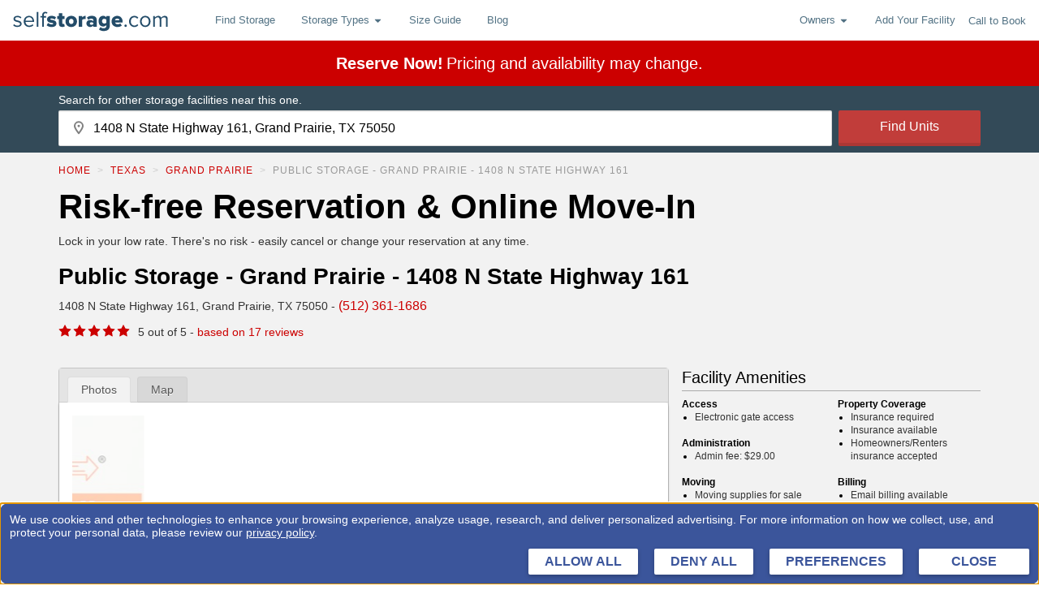

--- FILE ---
content_type: text/html; charset=utf-8
request_url: https://www.selfstorage.com/self-storage/texas/grand-prairie/public-storage-grand-prairie-1408-n-state-highway-161-213577/
body_size: 83355
content:
<!DOCTYPE html>
		<html lang="en" xmlns:fb="http://ogp.me/ns/fb#">
		<head>
			<script src="https://privacyconsentmgmt.storable.com/cq_Storable/prod/Bootstrap.js"></script>
			<meta charset="utf-8"/>
			<meta name="viewport" content="width=device-width, initial-scale=1, maximum-scale=5"/>
			
			<link rel="preconnect" href="https://ssdc-gateway.selfstorage.com">
			<link rel="preconnect" href="//static.selfstorage.com">
			<link rel="preconnect" href="//cdnjs.cloudflare.com">
			<link rel="preconnect" href="//www.google-analytics.com">
			<link rel="preconnect" href="//www.googletagmanager.com">
			<link rel="preconnect" href="//stats.g.doubleclick.net">
			<link rel="preconnect" href="//connect.facebook.net">
			<link rel="preconnect" href="//www.googleadservices.com">
			<link rel="preload" href="https://static.selfstorage.com/assets/9c39181b27eb59d4bd7b364aa82898827aaa27dc/FacilityPage.js" as="script"><link rel="preload" href="https://static.selfstorage.com/assets/9c39181b27eb59d4bd7b364aa82898827aaa27dc/selfstorage.js" as="script">
			<title data-react-helmet="true">Public Storage - Grand Prairie - 1408 N State Highway 161: Lowest Rates - SelfStorage.com</title>
			<meta data-react-helmet="true" name="description" content="View the lowest prices on storage units at Public Storage - Grand Prairie - 1408 N State Highway 161 on 1408 N State Highway 161, Grand Prairie, TX 75050"/><meta data-react-helmet="true" property="og:title" content="Public Storage - Grand Prairie - 1408 N State Highway 161: Lowest Rates - SelfStorage.com"/><meta data-react-helmet="true" property="og:description" content="View the lowest prices on storage units at Public Storage - Grand Prairie - 1408 N State Highway 161 on 1408 N State Highway 161, Grand Prairie, TX 75050"/><meta data-react-helmet="true" property="og:url" content="https://www.selfstorage.com/self-storage/texas/grand-prairie/public-storage-grand-prairie-1408-n-state-highway-161-213577/"/><meta data-react-helmet="true" property="og:type" content="website"/><meta data-react-helmet="true" property="og:image" content="https://static.selfstorage.com/assets/9c39181b27eb59d4bd7b364aa82898827aaa27dc/images/logos/selfstorage-social-logo.png"/><meta data-react-helmet="true" property="og:site_name" content="http://SelfStorage.com"/><meta data-react-helmet="true" name="twitter:card" content="summary_large_image"/><meta data-react-helmet="true" name="twitter:site" content="@SelfStorageInc"/><meta data-react-helmet="true" name="twitter:title" content="Public Storage - Grand Prairie - 1408 N State Highway 161: Lowest Rates - SelfStorage.com"/><meta data-react-helmet="true" name="twitter:description" content="View the lowest prices on storage units at Public Storage - Grand Prairie - 1408 N State Highway 161 on 1408 N State Highway 161, Grand Prairie, TX 75050"/><meta data-react-helmet="true" name="twitter:image" content="https://static.selfstorage.com/assets/9c39181b27eb59d4bd7b364aa82898827aaa27dc/images/logos/selfstorage-social-logo.png"/>
			<link data-react-helmet="true" rel="canonical" href="https://www.selfstorage.com/self-storage/texas/grand-prairie/public-storage-grand-prairie-1408-n-state-highway-161-213577/"/><link data-react-helmet="true" rel="icon" href="https://static.selfstorage.com/assets/9c39181b27eb59d4bd7b364aa82898827aaa27dc/images/favicon.ico"/><link data-react-helmet="true" rel="icon" href="https://static.selfstorage.com/assets/9c39181b27eb59d4bd7b364aa82898827aaa27dc/images/logos/selfstorage-social-logo.png"/>
			<script data-react-helmet="true" type="application/ld+json">{"@context":"http://schema.org","@type":"SelfStorage","@id":"/self-storage/texas/grand-prairie/public-storage-grand-prairie-1408-n-state-highway-161-213577/#","url":"/self-storage/texas/grand-prairie/public-storage-grand-prairie-1408-n-state-highway-161-213577/","name":"Public Storage - Grand Prairie - 1408 N State Highway 161","image":"https://images.selfstorage.com/small-compress/213577696b9b17b5db7.jpg","telephone":"(512) 361-1686","address":{"@type":"PostalAddress","streetAddress":"1408 N State Highway 161","addressLocality":"Grand Prairie","addressRegion":"TX","postalCode":"75050"},"aggregateRating":{"@type":"AggregateRating","worstRating":0,"bestRating":5,"ratingValue":5,"reviewCount":17},"openingHours":["Su 09:30:00-17:00:00","Mo 09:30:00-18:00:00","Tu 09:30:00-18:00:00","We 09:30:00-18:00:00","Th 09:30:00-18:00:00","Fr 09:30:00-18:00:00","Sa 09:30:00-17:00:00"]}</script><script data-react-helmet="true" type="application/ld+json">{"@context":"http://schema.org","@type":"BreadcrumbList","itemListElement":[{"@type":"ListItem","position":1,"item":{"@id":"/self-storage/","name":"Home"}},{"@type":"ListItem","position":2,"item":{"@id":"","name":"Texas"}},{"@type":"ListItem","position":3,"item":{"@id":"","name":"Grand Prairie"}},{"@type":"ListItem","position":4,"item":{"@id":"/self-storage/texas/grand-prairie/public-storage-grand-prairie-1408-n-state-highway-161-213577/","name":"Public Storage - Grand Prairie - 1408 N State Highway 161"}}]}</script>
			<style data-href="https://static.selfstorage.com/assets/9c39181b27eb59d4bd7b364aa82898827aaa27dc/selfstorage.css">.ss-type{font-family:-apple-system,BlinkMacSystemFont,Segoe UI,Roboto,Oxygen,Ubuntu,Cantarell,Fira Sans,Droid Sans,Helvetica Neue,Arial,sans-serif;font-size:16px;line-height:24px;font-weight:400;margin:0 0 8px;color:#333}.ss-type-mega{font-size:32px;line-height:35px;font-weight:600;color:#000}@media screen and (min-width:1023px){.ss-type-mega{font-size:42px;line-height:45px}}.ss-type-megaMobile{font-size:32px;font-weight:700;color:#000;line-height:34px}.ss-type-large{font-size:28px;line-height:32px;font-weight:600;color:#000}.ss-type-xlarge{font-size:40px;line-height:44px;font-weight:600;color:#000}.ss-type-mediumLarge{font-size:24px}.ss-type-medium,.ss-type-mediumLarge{line-height:24px;font-weight:600;color:#000}.ss-type-medium{font-size:20px}.ss-type-standardMedium{font-size:18px;line-height:24px;font-weight:600;color:#000}.ss-type-smallMedium{font-size:14px}.ss-type-small,.ss-type-smallMedium{line-height:20px;font-weight:600;color:#000}.ss-type-small{font-size:16px}.ss-type-tiny{font-size:12px}.ss-type-tiny,.ss-type-xsmall{line-height:16px;font-weight:600;color:#000}.ss-type-xsmall{font-size:10px}.ss-type-weight-extraBold{font-weight:700}.ss-type-weight-bold{font-weight:600}.ss-type-weight-medium{font-weight:500}.ss-type-weight-standard{font-weight:400}.ss-type-weight-light{font-weight:300}.ss-type-weight-extraLight{font-weight:200}.ss-type-black{color:#000}.ss-type-red{color:#c00}.ss-type-white{color:#fff}.ss-type-green,.ss-type-greenHero{color:green}.ss-type-promoGreen{color:#0f440f}.ss-type-blue{color:#527284}.ss-type-secondaryBlue{color:#234c69}.ss-type-lightGray{color:#ddd}.ss-type-gray{color:#666}.ss-type-darkGray{color:#333}.ss-type-placeholderGray{color:#929292}.ss-type-orange{color:#f98605}.ss-type-priceBlue{color:#146fb4}.ss-type-last{margin-bottom:0}.ss-type-strike{text-decoration:line-through}ol.ss-type,ul.ss-type{padding-left:16px;margin-left:32px;margin-bottom:8px}ol.ss-type>.ss-type,ul.ss-type>.ss-type{margin-bottom:0}ul.ss-type{list-style:disc}ol.ss-type{list-style:decimal}.ss-type-text-align-center{text-align:center}@keyframes spin{to{transform:rotate(1turn)}}.ss-spinner .spinner-content{text-align:center}.ss-spinner .spinner-animation{position:relative;width:60px;height:60px;margin:8px auto;animation:spin 1s steps(8) infinite}.ss-spinner .spinner-animation>div{overflow:hidden;text-indent:-150px}.ss-spinner .spinner-animation:after,.ss-spinner .spinner-animation:before,.ss-spinner .spinner-animation>div:after,.ss-spinner .spinner-animation>div:before{content:"";position:absolute;top:0;left:27px;width:6px;height:20px;border-radius:3px;background:#422827;box-shadow:0 40px #422827;transform-origin:50% 30px}.ss-spinner .spinner-animation:before{background:#c00}.ss-spinner .spinner-animation:after{transform:rotate(-45deg);background:#ff2115}.ss-spinner .spinner-animation>div:before{transform:rotate(-90deg);background:#de372e}.ss-spinner .spinner-animation>div:after{transform:rotate(-135deg);background:#763936}.loading-mask{position:fixed;top:0;left:0;width:100%;height:100%;background:rgba(0,0,0,.65);z-index:9000;display:flex;justify-content:center;align-items:center}.loading-mask.relative{position:absolute}.loading-mask .spinner-message{color:#fff}.page-loading{height:calc(100vh - 50px);display:flex;justify-content:center;align-items:center}.tracking-pixel{display:block;height:0}.page{overflow:auto;padding-top:16px}body.landing-page .page{padding-top:0}body.marketing-page .site-footer{display:none}.page-container{width:100%;max-width:1200px;margin:0 auto;padding:0 16px}@media screen and (min-width:1023px){.page-container{padding:0 32px}}.page-container.flush{padding:0}@media print,screen and (min-width:576px){.page-container.gutter-medium{padding:0 32px}}@media print,screen and (min-width:767px){.page-container.gutter-large{padding:0 32px}}@media screen and (min-width:1023px){.page-container.gutter-xlarge{padding:0 32px}}.page-section{margin-bottom:32px}.page-row{margin:0 -8px;display:flex;flex-wrap:wrap;flex-grow:0;flex-shrink:0;align-items:normal}.page-row.reverse{flex-direction:row-reverse}.page-row.align-center{align-items:center}.page-row.align-start{align-items:flex-start}.page-row.align-end{align-items:flex-end}.page-column{padding:0 8px;width:100%;flex:0 0 100%;max-width:100%}@media print,screen and (min-width:576px){.page-column.md-1{flex:0 0 8.3333333333%;max-width:8.3333333333%}}@media print,screen and (min-width:576px){.page-column.md-2{flex:0 0 16.6666666667%;max-width:16.6666666667%}}@media print,screen and (min-width:576px){.page-column.md-3{flex:0 0 25%;max-width:25%}}@media print,screen and (min-width:576px){.page-column.md-4{flex:0 0 33.3333333333%;max-width:33.3333333333%}}@media print,screen and (min-width:576px){.page-column.md-5{flex:0 0 41.6666666667%;max-width:41.6666666667%}}@media print,screen and (min-width:576px){.page-column.md-6{flex:0 0 50%;max-width:50%}}@media print,screen and (min-width:576px){.page-column.md-7{flex:0 0 58.3333333333%;max-width:58.3333333333%}}@media print,screen and (min-width:576px){.page-column.md-8{flex:0 0 66.6666666667%;max-width:66.6666666667%}}@media print,screen and (min-width:576px){.page-column.md-9{flex:0 0 75%;max-width:75%}}@media print,screen and (min-width:576px){.page-column.md-10{flex:0 0 83.3333333333%;max-width:83.3333333333%}}@media print,screen and (min-width:576px){.page-column.md-11{flex:0 0 91.6666666667%;max-width:91.6666666667%}}@media print,screen and (min-width:576px){.page-column.md-12{flex:0 0 100%;max-width:100%}}@media print,screen and (min-width:767px){.page-column.lg-1{flex:0 0 8.3333333333%;max-width:8.3333333333%}}@media print,screen and (min-width:767px){.page-column.lg-2{flex:0 0 16.6666666667%;max-width:16.6666666667%}}@media print,screen and (min-width:767px){.page-column.lg-3{flex:0 0 25%;max-width:25%}}@media print,screen and (min-width:767px){.page-column.lg-4{flex:0 0 33.3333333333%;max-width:33.3333333333%}}@media print,screen and (min-width:767px){.page-column.lg-5{flex:0 0 41.6666666667%;max-width:41.6666666667%}}@media print,screen and (min-width:767px){.page-column.lg-6{flex:0 0 50%;max-width:50%}}@media print,screen and (min-width:767px){.page-column.lg-7{flex:0 0 58.3333333333%;max-width:58.3333333333%}}@media print,screen and (min-width:767px){.page-column.lg-8{flex:0 0 66.6666666667%;max-width:66.6666666667%}}@media print,screen and (min-width:767px){.page-column.lg-9{flex:0 0 75%;max-width:75%}}@media print,screen and (min-width:767px){.page-column.lg-10{flex:0 0 83.3333333333%;max-width:83.3333333333%}}@media print,screen and (min-width:767px){.page-column.lg-11{flex:0 0 91.6666666667%;max-width:91.6666666667%}}@media print,screen and (min-width:767px){.page-column.lg-12{flex:0 0 100%;max-width:100%}}@media screen and (min-width:1023px){.page-column.xlg-1{flex:0 0 8.3333333333%;max-width:8.3333333333%}}@media screen and (min-width:1023px){.page-column.xlg-2{flex:0 0 16.6666666667%;max-width:16.6666666667%}}@media screen and (min-width:1023px){.page-column.xlg-3{flex:0 0 25%;max-width:25%}}@media screen and (min-width:1023px){.page-column.xlg-4{flex:0 0 33.3333333333%;max-width:33.3333333333%}}@media screen and (min-width:1023px){.page-column.xlg-5{flex:0 0 41.6666666667%;max-width:41.6666666667%}}@media screen and (min-width:1023px){.page-column.xlg-6{flex:0 0 50%;max-width:50%}}@media screen and (min-width:1023px){.page-column.xlg-7{flex:0 0 58.3333333333%;max-width:58.3333333333%}}@media screen and (min-width:1023px){.page-column.xlg-8{flex:0 0 66.6666666667%;max-width:66.6666666667%}}@media screen and (min-width:1023px){.page-column.xlg-9{flex:0 0 75%;max-width:75%}}@media screen and (min-width:1023px){.page-column.xlg-10{flex:0 0 83.3333333333%;max-width:83.3333333333%}}@media screen and (min-width:1023px){.page-column.xlg-11{flex:0 0 91.6666666667%;max-width:91.6666666667%}}@media screen and (min-width:1023px){.page-column.xlg-12{flex:0 0 100%;max-width:100%}}.page-group{margin-bottom:16px}.page-group>.ss-type:last-child{margin-bottom:0}.ss-link{color:#527284;text-decoration:none;text-align:left;cursor:pointer}.ss-link.ss-link-secondary{color:#c00}.ss-link.ss-link-tertiary{color:#fff}.ss-link.ss-link-quaternary{color:#146fb4}.ss-link.ss-link-underline{text-decoration:underline}.ss-button{font-size:16px;font-weight:500;display:inline-block;-webkit-font-smoothing:antialiased;white-space:nowrap;border-radius:2px;border-bottom:4px solid;border-color:#ad3734;transition-duration:.25s;transition-property:background-color,border-color,color;transition-timing-function:ease-in-out;padding:12px 24px;text-decoration:none}.ss-button-primary{color:#fff;background-color:#c13d3a}.ss-button-primary.active,.ss-button-primary:active,.ss-button-primary:focus,.ss-button-primary:hover{background-color:#da4340;border-bottom-color:#c13d3a}.ss-button-secondary{color:#fff;background-color:#5c8ca2;border-color:#537e92}.ss-button-secondary.active,.ss-button-secondary:active,.ss-button-secondary:focus,.ss-button-secondary:hover{background-color:#71aeca;border-bottom-color:#5c8ca2}.ss-button-full{width:100%;text-align:center}.ss-button-tertiary{color:#c00;background-color:#fff;border-color:#f2f2f2}.ss-button-centered{text-align:center}.click-to-call{display:inline-flex;align-items:center}.click-to-call .phone{fill:#c00;margin-right:4px;width:12px;height:12px}.site-header .navbar{background-color:#fff}.site-header .navbar:after{content:"";display:block;clear:both}.site-header .page-container{max-width:none;padding:0 16px}.site-header .menu-item{position:relative;font-size:13px}.site-header .logo-link{display:flex;align-items:center;height:50px;float:left}.site-header .logo-link .logo{width:117px;height:17px;fill:#527284;display:inline-block}@media print,screen and (min-width:767px){.site-header .logo-link .logo{width:217px;height:31px}}.site-header .nav-right{height:50px;float:right;display:flex;align-items:center}.site-header .nav-right .menu-item{display:none}@media screen and (min-width:900px){.site-header .nav-right .menu-item{display:block}}.site-header .click-to-call{font-size:12px;margin-right:8px;color:#527284}@media screen and (min-width:900px){.site-header .click-to-call{font-size:13px;margin-right:0}}.site-header .click-to-call .phone{fill:#527284;margin-right:4px}.site-header .nav-button{border:1px solid #ddd;width:44px;height:34px;border-radius:4px;position:relative}@media screen and (min-width:900px){.site-header .nav-button{display:none}}.site-header .nav-button .icon-bars{position:absolute;top:15px;left:10px;width:22px;height:2px;background-color:#888;border-radius:1px}.site-header .nav-button .icon-bars:after,.site-header .nav-button .icon-bars:before{content:"";position:absolute;left:0;width:100%;height:100%;background-color:#888;border-radius:1px;transition:background-color .15s ease-out}.site-header .nav-button .icon-bars:before{top:-6px;transition:all .25s ease-out}.site-header .nav-button .icon-bars:after{top:6px;transition:all .25s ease-out}.site-header .nav-button:has(#menu-toggle-button:checked) .icon-bars{background-color:transparent;transition:background-color .15s ease-out}.site-header .nav-button:has(#menu-toggle-button:checked) .icon-bars:before{top:0;transform:rotate(45deg);transition:all .25s ease-out}.site-header .nav-button:has(#menu-toggle-button:checked) .icon-bars:after{top:0;transform:rotate(-45deg);transition:all .25s ease-out}.site-header .nav-menu{clear:both;position:relative;margin:0 -16px}.site-header .nav-menu:before{content:"";position:absolute;top:0;left:0;width:100%;border-top:1px solid #e7e7e7}@media print,screen and (min-width:767px){.site-header .nav-menu:before{display:none}}@media print,screen and (min-width:767px){.site-header .nav-menu{margin:0;height:50px!important;float:left;display:flex;clear:none;padding:0 16px;overflow:visible!important}}@media print,screen and (min-width:767px){.site-header .menu-list{display:flex;padding:0}}.site-header .menu-link{display:block;padding:13px 16px}@media print,screen and (min-width:767px){.site-header .menu-link{line-height:50px;padding:0 16px}}.site-header .dropdown-menu{z-index:6000;display:none}.site-header .dropdown-menu.showing{display:block}.site-header .dropdown-menu .menu-item{background-color:#f2f2f2;border-bottom:1px solid #ddd;position:relative;font-size:13px}.site-header .dropdown-menu .menu-item:last-child{border-bottom:none;border-radius:0 0 4px 4px}@media screen and (max-width:766px){.site-header .dropdown-menu .menu-item:first-child{border-top:1px solid #ddd}}@media print,screen and (min-width:767px){.site-header .dropdown-menu{display:none;position:absolute;top:100%;left:0;background-color:#e4e4e4;border-radius:0 0 4px 4px;box-shadow:0 6px 12px rgba(0,0,0,.175)}}.site-header .dropdown-menu .menu-link{padding:8px 16px}@media print,screen and (min-width:767px){.site-header .dropdown-menu .menu-link{display:block;white-space:nowrap;line-height:30px;padding:4px 16px}.site-header .dropdown-menu .menu-link:hover{background-color:rgba(0,0,0,.1)}}.site-header .dropdown-toggle{display:flex;align-items:center;width:100%;color:#527284;fill:#527284;transition:background-color .25s}@media print,screen and (min-width:767px){.site-header .dropdown-toggle.open{transition-duration:0ms;background-color:rgba(0,0,0,.1)}}.site-header .dropdown-toggle .dropdown{margin-left:4px;align-self:center}@media screen and (max-width:900px){.site-header:not(:has(#menu-toggle-button:checked)) .nav-menu{display:none}}.states-list{margin:0;padding:0}@media screen and (min-width:1023px){.states-list{max-width:253px}}.states-list .state-button{padding:4px}.states-list .state{display:inline-block;margin:0 4px 4px 0}.site-footer{border-top:3px solid #f2f2f2;padding:32px 0;color:#527284}@media print,screen and (min-width:767px){.site-footer{text-align:left}}.site-footer .top-cities-row{border-bottom:1px solid #ddd;margin-bottom:32px}.site-footer .top-cities-row .top-cities-col{border-bottom:1px solid #ddd;margin-bottom:16px}@media print,screen and (min-width:767px){.site-footer .top-cities-row .top-cities-col{border-bottom:none;margin-bottom:0}}.site-footer .top-cities-row .top-cities-links{-moz-column-gap:16px;column-gap:16px;-moz-column-count:2;column-count:2}@media print,screen and (min-width:767px){.site-footer .top-cities-row .top-cities-links{-moz-column-count:4;column-count:4}}@media print,screen and (min-width:576px){.site-footer .storage-links{-moz-column-count:2;column-count:2}}@media print,screen and (min-width:767px){.site-footer .storage-links{-moz-column-count:1;column-count:1}}.site-footer .logo{height:21px;width:167px;fill:#527284;margin-bottom:8px}@media print,screen and (min-width:767px){.site-footer .logo{width:217px;height:31px}}.site-footer .social-media-links{display:flex;margin:16px 0}@media print,screen and (min-width:767px){.site-footer .social-media-links{justify-content:flex-start}}.site-footer .social-icon{margin:0 4px;width:30px;height:30px;display:flex;align-items:center;justify-content:center;fill:#fff;border-radius:2px;background-color:#527284}.site-footer .social-icon .svg{width:16px;height:16px}.site-footer .social-icon:last-of-type{margin-right:16px}.site-footer .footer-links{padding:0;margin-top:8px;margin-left:0}@media print,screen and (min-width:767px){.site-footer .footer-links{margin:0}}.site-footer .footer-links .footer-link{margin:0 0 8px}html{font-family:sans-serif;line-height:1.15;-ms-text-size-adjust:100%;-webkit-text-size-adjust:100%}a,abbr,acronym,address,article,audio,blockquote,body,canvas,caption,center,code,dd,div,dl,dt,embed,fieldset,footer,form,h1,h2,h3,h4,h5,h6,header,html,iframe,img,label,legend,li,menu,nav,ol,output,p,pre,section,small,span,strike,sub,sup,table,tbody,td,tfoot,th,thead,tr,tt,ul,video{margin:0;padding:0;border:0;font-size:100%;font:inherit;vertical-align:baseline}footer,header,hgroup,menu,nav,section{display:block}body{line-height:1}ol,ul{list-style:none}table{border-collapse:collapse;border-spacing:0}button{-webkit-appearance:none;-moz-appearance:none;appearance:none;border:0;margin:0;background-color:transparent;outline:none;cursor:pointer;padding:0;font:inherit;color:inherit}img{max-width:100%}.segment-click-debug{position:absolute}.segment-click-debug .proxy{position:absolute;top:0;left:0;width:100%;height:100%;background-color:transparent;outline:none;border:1px dashed #333}.segment-click-debug.alert .proxy{border-color:red;border-width:2px}.segment-click-debug.modal{z-index:9001}.segment-click-debug .debug-info{display:none;position:absolute;top:100%;left:0;background-color:#000;color:#fff;font-size:12px;padding:16px;border:1px solid #f2f2f2;white-space:nowrap;margin-top:1px;pointer-events:none}.segment-click-debug:hover{z-index:99999}.segment-click-debug:hover .debug-info{display:block}html{box-sizing:border-box;font-family:-apple-system,BlinkMacSystemFont,Segoe UI,Roboto,Oxygen,Ubuntu,Cantarell,Fira Sans,Droid Sans,Helvetica Neue,Arial,sans-serif}body{background-color:#fff}body.no-scroll{overflow:hidden}body .hidden,body.no-footer .site-footer{display:none}*,:after,:before{box-sizing:inherit}.visually-hidden{position:absolute!important;height:1px;width:1px;overflow:hidden;clip:rect(1px 1px 1px 1px);clip:rect(1px,1px,1px,1px)}@media print,screen and (min-width:767px){.hide-on-desktop{display:none}}/*# sourceMappingURL=selfstorage.css.map*/</style><style data-href="https://static.selfstorage.com/assets/9c39181b27eb59d4bd7b364aa82898827aaa27dc/FacilityPage.css">.icon-dropdown{display:flex;justify-content:space-between;background-color:#fff;height:44px;padding:16px;border:2px solid #ddd;border-radius:4px;box-shadow:inset 0 1px 1px rgba(0,0,0,.075);align-items:center;position:relative;cursor:pointer}.icon-dropdown .storage-icon{width:16px;height:16px}.icon-dropdown .label{display:flex;gap:8px;align-items:center;margin-right:16px}.icon-dropdown .selected{color:#2674a6}.icon-dropdown .options{display:none;position:absolute;top:100%;left:-1px;margin-top:-1px;width:100%;background-color:#fff;box-shadow:1px 1px 6px rgba(0,0,0,.15);z-index:1}.icon-dropdown .dropdown-item{border-bottom:1px solid #e4e4e4}.icon-dropdown .dropdown-item:last-child{border-bottom:0}.icon-dropdown .dropdown-option{display:flex;align-items:center;justify-content:space-between;width:100%;text-align:left;padding:10px}.icon-dropdown .dropdown-option:hover{background-color:#e4e4e4}.icon-dropdown.open .options{display:block}.ss-input{border:1px solid rgba(0,0,0,.15);background-color:#fff;height:44px;padding:0 8px;font-size:16px;border-radius:2px;box-shadow:inset 0 1px 1px rgba(0,0,0,.075);-webkit-appearance:none}.ss-input:focus{outline:none}.ss-input::-moz-placeholder{color:#999;opacity:1}.ss-input::placeholder{color:#999;opacity:1}.ss-label-text{display:block;font-size:14px;line-height:16px;margin-bottom:4px}.ss-label .help-text{margin:4px 0 0;font-size:12px;line-height:16px;color:#999}.ss-label .required{color:#c00}.ss-label .error-message{display:block;margin:4px 0 0;font-size:12px;line-height:16px;color:#d9534f}.ss-label.error .ss-input{border-color:#d9534f;background-image:url("data:image/svg+xml;charset=utf8,%3Csvg xmlns='http://www.w3.org/2000/svg' fill='%23d9534f' viewBox='-2 -2 7 7'%3E%3Cpath stroke='%23d9534f' d='M0 0l3 3m0-3L0 3'/%3E%3Ccircle r='.5'/%3E%3Ccircle cx='3' r='.5'/%3E%3Ccircle cy='3' r='.5'/%3E%3Ccircle cx='3' cy='3' r='.5'/%3E%3C/svg%3E");background-repeat:no-repeat;background-position:center right 8px;background-size:20px}.ss-label.error .ss-label-text{color:#d9534f}.ss-label.success .ss-input{border-color:#7aa94c;background-image:url("data:image/svg+xml;charset=utf8,%3Csvg xmlns='http://www.w3.org/2000/svg' viewBox='0 0 8 8'%3E%3Cpath fill='%235cb85c' d='M2.3 6.73L.6 4.53c-.4-1.04.46-1.4 1.1-.8l1.1 1.4 3.4-3.8c.6-.63 1.6-.27 1.2.7l-4 4.6c-.43.5-.8.4-1.1.1z'/%3E%3C/svg%3E");background-repeat:no-repeat;background-position:center right 8px;background-size:20px}.ss-label.success .ss-label-text{color:#7aa94c}.use-your-location{display:flex;gap:4px;border-bottom:1px solid #ccc;border-right:1px solid #ddd;border-left:1px solid #ddd}.use-your-location .ss-type{font-size:12px;font-style:normal;font-weight:700;line-height:15px}.use-your-location .text{margin:8px 4px 4px 40px;color:#000}.use-your-location svg{top:8px!important}.error-message{display:flex;align-items:center;background-color:#ffe4e4;border:1px solid #c00;border-radius:4px;padding:8px 16px;margin:4px 0;gap:8px;box-sizing:border-box}@media print,screen and (min-width:767px){.error-message{width:calc(100% + 180px)}}.error-message .alert-icon{width:14px;height:14px}.error-message .ss-type{color:#c00;font-size:14px;font-style:normal;font-weight:400;line-height:15px}.pac-icon{margin-left:13px}.pac-container{box-shadow:none;border-right:1px solid #ddd;border-left:1px solid #ddd;transform:translateY(-2px);border-bottom:2px solid #ddd}.search-box{display:flex;position:relative;flex-direction:column}@media print,screen and (min-width:767px){.search-box{flex-direction:row}}.search-box .ss-label-text{position:absolute!important;height:1px;width:1px;overflow:hidden;clip:rect(1px 1px 1px 1px);clip:rect(1px,1px,1px,1px)}.search-box .search-button{flex-grow:1;flex-shrink:0;max-height:44px;margin-top:4px}@media print,screen and (min-width:767px){.search-box .search-button{margin-top:0}}.search-box .location-input-wrapper{display:block;flex-grow:10;position:relative}@media print,screen and (min-width:767px){.search-box .location-input-wrapper{margin-right:8px;flex-basis:250px}}.search-box .location-input{width:100%;padding-left:24px}.search-box .marker{position:absolute;fill:#999;left:4px;top:0;height:100%;width:20px;pointer-events:none;z-index:1}.search-box .use-your-location{min-width:200px;border-top:1px solid #ccc;margin-top:-2px;padding:0 4px 4px;position:absolute;background-color:#fff;width:100%;top:100%;left:0;line-height:24px;z-index:8000;text-align:left;display:flex;align-items:center}.search-box .use-your-location .svg{margin-right:8px}.icon-search-box .location-input{padding-left:42px}.icon-search-box svg{position:absolute;z-index:1;left:17px;top:13px}.using-browser-location .pac-container{padding-top:32px;min-width:200px}.search-hero .hero-form-content button{border-radius:3px!important}.sticky-search{background-color:#334a58;padding:8px 0;width:100%}.sticky-search .search-text{margin-bottom:4px;font-size:12px;line-height:18px}@media print,screen and (min-width:767px){.sticky-search .search-text{font-size:14px}}.sticky-search .search-button{padding-left:16px;padding-right:16px}.sticky .sticky-search{position:fixed;top:0;left:0;width:100%;z-index:8000}.sticky-search.hidden{position:fixed;width:100%;top:0;left:0;transform:translateY(-100%);transition:transform .25s,visibility 0ms .25s;visibility:hidden}.sticky .sticky-search.hidden{visibility:visible;transform:translateY(0);transition:transform .25s,visibility 0ms}.sticky-search.horizontal{background-color:#234c69;padding:16px}.sticky-search.horizontal .title{margin-bottom:4px}@media print,screen and (min-width:767px){.sticky-search.horizontal{padding:16px 32px}.sticky-search.horizontal .page-container{display:grid;grid-template-columns:1fr 1fr;align-items:center}.sticky-search.horizontal .location-input,.sticky-search.horizontal .search-box{width:100%}}.sticky-search.callToBook .call-container{display:flex;height:44px;margin-top:-16px;padding-top:18px}.sticky-search.callToBook .call-container p{margin-right:8px}.sticky-search.callToBook .click-to-call{color:#fff}.sticky-search.callToBook .phone{fill:#fff;width:16px;height:16px;margin-right:8px}@media print,screen and (min-width:767px){.sticky-search.callToBook .page-container{display:grid;grid-template-columns:1fr 1fr auto;align-items:center}.sticky-search.callToBook .call-container{margin-top:0;margin-left:24px;height:unset;padding-top:unset}}.ss-breadcrumbs{font-size:12px;letter-spacing:1px}.ss-breadcrumbs .ss-breadcrumb{text-transform:uppercase;display:inline-block}.ss-breadcrumbs .ss-type{font-size:inherit;line-height:inherit}.ss-breadcrumbs .ss-type:not(.ss-type-white){color:#999}.ss-breadcrumbs .ss-breadcrumb+.ss-breadcrumb:before{content:">";color:#ccc;padding:0 8px}.legacy-card{background-color:#fff;border-radius:4px;overflow:hidden;border:1px solid rgba(0,0,0,.175);box-shadow:0 8px 6px -6px rgba(0,0,0,.28);margin-bottom:16px}.legacy-card .card-header{padding:16px;background-color:#e0e0e0;text-align:center;border-bottom:1px solid rgba(0,0,0,.175)}.legacy-card .card-content{padding:16px}.legacy-card .card-title{font-weight:700;font-size:18px;line-height:19px;border-bottom:1px solid #c00;padding-bottom:8px;margin-bottom:16px}.arrow.down path{fill:#2c9a00}.arrow.up{transform:rotate(180deg)}.arrow.up path{fill:#c00}.chevron.up{transform:rotate(-90deg)}.chevron.down{transform:rotate(90deg)}.chevron.left{transform:rotate(180deg)}.chevron-down.reverse{transform:rotate(180deg)}.star-rating .star{width:16px;height:16px;fill:#c00;margin-right:2px}@media print,screen and (min-width:767px){.facility-rating{display:flex;align-items:center}}.facility-rating .hidden{display:none}.facility-rating .star-rating{margin-bottom:4px}@media print,screen and (min-width:767px){.facility-rating .star-rating{display:inline-block;margin-right:8px;margin-bottom:0}}.legacy-popover{pointer-events:none;position:absolute;bottom:100%;left:50%;transform:translateX(-50%);max-width:276px;min-width:450px;z-index:8000;background-color:#fff;box-shadow:0 5px 10px rgba(0,0,0,.2);border:1px solid #80a4c4;margin-bottom:10px}.legacy-popover:after,.legacy-popover:before{content:"";width:0;height:0;position:absolute;bottom:-11px;left:50%;border-color:#2674a6 transparent transparent;border-style:solid;border-width:11px 11px 0;margin-left:-11px}.legacy-popover:after{border-color:#fff transparent transparent;border-width:10px 10px 0;margin-left:-10px;bottom:-10px}.legacy-popover.bottom{bottom:auto;top:100%;margin-top:16px}.legacy-popover.bottom:before{border-top-width:0;border-bottom-width:11px;top:-11px;border-bottom-color:#80a4c4}.legacy-popover.bottom:after{top:-10px;border-bottom-color:#80a4c4;border-bottom-width:10px;border-top-width:0}.legacy-popover .popover-title{background-color:#80a4c4;border-radius:0;color:#fff;font-weight:700;white-space:nowrap;overflow:hidden;text-overflow:ellipsis;padding:8px 16px;font-size:16px}.legacy-popover .popover-content{padding:8px 16px}.review-excerpt-popover .facility-review-popover{display:flex;align-items:center;color:#000}.review-excerpt-popover .facility-review-popover .details .star-rating{margin-right:0}.review-excerpt-popover .details{flex-shrink:0;width:110px;text-align:center}.review-excerpt-popover .nickname{font-weight:700;font-size:14px;margin-bottom:4px}.review-excerpt-popover .message{position:relative;background-color:#f3f3f3;padding:16px 10px;margin-left:16px;border-radius:20px;width:100%;font-weight:400;font-size:14px;line-height:20px}.review-excerpt-popover .message:before{position:absolute;top:50%;right:100%;width:0;height:0;content:"";border-right:10px solid #f3f3f3;border-bottom:10px solid transparent;border-top:10px solid transparent;transform:translateY(-50%)}.review-excerpt{position:relative}.review-excerpt,.review-excerpt .excerpt{vertical-align:top;font-size:11px;line-height:16px}.review-excerpt .excerpt{margin:0;display:inline-block;color:#aaa;quotes:"“" "”" "‘" "’"}.review-excerpt .excerpt:before{content:open-quote}.review-excerpt .excerpt:after{content:close-quote}.review-excerpt .full-review-link{vertical-align:top;position:relative;display:inline-block;font-size:11px;line-height:16px;color:#146fb4;font-weight:700}.review-excerpt .full-review-link:before{content:"- ";color:#aaa}.oon-facility-card{display:flex;min-height:80px;margin-bottom:10px;background-color:#fff;border:1px solid #ddd;border-top-left-radius:4px;border-top-right-radius:4px}.oon-facility-card .facility-details{min-height:80px;overflow:hidden;flex:1 1 50%;padding:8px 8px 8px 16px}.oon-facility-card .facility-name{color:#222;font-weight:700;text-overflow:ellipsis;white-space:nowrap;overflow:hidden;display:block;margin-bottom:4px}.oon-facility-card .facility-address,.oon-facility-card .facility-distance{color:#2674a6;font-size:12px;line-height:18px}.oon-facility-card .facility-distance{font-weight:700}.oon-facility-card .facility-units{flex:1 1 33.333%;justify-content:center;font-size:12px;line-height:14px;font-weight:700;padding:0 8px}.oon-facility-card .facility-reserve-button,.oon-facility-card .facility-units{min-height:80px;display:flex;align-items:center;text-align:center}.oon-facility-card .facility-reserve-button .ss-button{font-size:12px;margin-right:8px}@media print,screen and (min-width:767px){.oon-facility-card.responsive{box-shadow:0 8px 6px -6px rgba(0,0,0,.28)}.oon-facility-card.responsive .facility-details{padding:8px 12px}.oon-facility-card.responsive .facility-address,.oon-facility-card.responsive .facility-distance{display:inline}.oon-facility-card.responsive .facility-distance:before{content:" | "}.oon-facility-card.responsive .facility-units{font-size:16px;line-height:18px;padding:0 16px;border-left:1px solid #ddd;border-right:1px solid #ddd}.oon-facility-card.responsive .facility-reserve-button .ss-button{font-size:16px;margin:0 16px}}@media screen and (min-width:1023px){.oon-facility-card.responsive .facility-name{font-size:20px;line-height:22px}}.stacked-units .stacked-unit{display:flex;flex-flow:row nowrap;height:60px;border-bottom:1px solid #ddd;padding:0 16px;overflow:hidden}.stacked-units .unit-description{display:inline-flex;flex-direction:column;justify-content:center;max-width:63%;flex:1}.stacked-units .unit-size-type{font-size:14px;color:#333;margin-bottom:0}.stacked-units .unit-size-type .unit-size{font-weight:700;font-size:18px}.stacked-units .unit-promo{font-weight:400;overflow:hidden;white-space:nowrap;text-overflow:ellipsis;color:green}.stacked-units .unit-promo,.stacked-units .vehicle-accommodation{font-size:12px;line-height:18px}.stacked-units .unit-price{width:37%;display:flex;flex-direction:column;justify-content:center;align-items:flex-end}.stacked-units .effective-price{text-decoration:underline;margin-right:4px}.stacked-units .scarcity-price{display:flex;flex-direction:column;margin-right:4px;align-items:flex-end}.stacked-units .scarcity-price .effective-price{margin:0}.stacked-units .unit-price-link{color:#146fb4;display:inline-flex;align-items:center}.stacked-units .unit-amenities{display:none}.stacked-units .scarcity{color:rgba(121,118,118,.81)}.stacked-units .view-more-units{display:block;line-height:30px;font-size:12px;text-align:center}.stacked-units .out-of-range{font-size:10px;color:#636363;margin-bottom:8px}.stacked-units .view-anyway{font-size:12px;text-decoration:underline}.transition-fade-in-enter{opacity:.01;will-change:opacity}.transition-fade-in-enter.transition-fade-in-enter-active{transition:opacity .15s ease-out;opacity:1}.transition-fade-in-exit{opacity:1;will-change:opacity;pointer-events:none}.transition-fade-in-exit.transition-fade-in-exit-active{transition:opacity .15s ease-in-out;opacity:.01}.ss-tooltip.last{margin-top:0}.ss-tooltip .tooltip-trigger{font-size:14px;display:inline-flex;align-items:center;width:100%}.ss-tooltip .tooltip-content{background:#f2f2f2;box-shadow:0 0 10px rgba(0,0,0,.68);padding:16px;position:absolute;min-width:250px;max-width:560px;margin-bottom:10px;bottom:100%;left:50%;transform:translateX(-50%);width:100%}.ss-tooltip .tooltip-content:after{content:" ";width:0;height:0;position:absolute;left:50%;transform:translateX(-50%);bottom:-10px;border-left:10px solid transparent;border-right:10px solid transparent;border-top:10px solid #f2f2f2;display:block}.fee-tooltip p{text-align:left}.fee-tooltip ul{list-style:disc;margin-left:32px}.fee-tooltip .tooltip-content,.fee-tooltip span{display:flex;align-items:center}.fee-tooltip .tooltip-content{justify-content:center;border-radius:8px}.new-stacked-units{border-top:1px solid #f2f2f2}.new-stacked-units .unit-container{display:grid;grid-template-columns:1fr auto}.new-stacked-units .unit-container .unit-price{display:grid;text-align:end}.new-stacked-units .unit-container .unit-price>p{display:inline;justify-content:end}.new-stacked-units .unit-container .unit-price .scarcity{line-height:16px;align-self:center;justify-self:right}.new-stacked-units .unit-container .unit-price .fee-tooltip{display:flex;align-items:center}.new-stacked-units .unit-container .unit-price .tooltip-trigger{justify-content:end}.new-stacked-units .unit-container .unit-price .tooltip-content:after{content:" ";width:0;height:0;position:absolute;left:50%;transform:rotate(180deg);bottom:100%;border-left:10px solid transparent;border-right:10px solid transparent;border-top:10px solid #f2f2f2;display:block}.new-stacked-units .unit-container .unit-price .tooltip-content{transform:translate(-210px,100px);z-index:8000}.new-stacked-units .stacked-no-units{display:flex;align-items:center}.new-stacked-units .unit{display:flex;flex-direction:column;justify-content:center}.new-stacked-units .unit,.new-stacked-units .unit-promo{overflow:hidden;text-overflow:ellipsis;white-space:nowrap}.new-stacked-units .stacked-no-units,.new-stacked-units .unit-container{border-bottom:1px solid #f2f2f2;height:40px;padding:0 12px}.new-stacked-units .unit-container:hover{background-color:#f0f5fa}.icon-banner{border-radius:5px;display:flex;width:100%;padding:0 8px 0 0;border:1px solid}.icon-banner .icon{display:flex;align-items:center;justify-content:center;min-width:30px;min-height:30px}.icon-banner.orange{border-color:rgba(249,134,5,.5)}.icon-banner.orange .icon{background-color:#f98605}.icon-banner.green{border-color:green}.icon-banner.green .icon{background-color:green}.icon-banner .banner-text{margin-left:8px;margin-top:auto;margin-bottom:auto;text-align:left}.tooltip-banner{position:relative}.tooltip-banner.last{margin-bottom:8px}.tooltip-banner .tooltip-icon{position:absolute;right:4px;height:16px;width:16px}.tooltip-banner .icon-banner{padding-right:16px}.facility-card{clear:both;border-bottom:1px solid #d4d4d4;background-color:#fff;position:relative}.facility-card:last-child{border-bottom:0}.facility-card .facility-photo{position:relative;overflow:hidden;float:left;width:25%;flex-shrink:0;margin-right:8px}.facility-card .facility-photo .image-wrapper{width:100%;height:100%}.facility-card .facility-photo .facility-image{display:block;height:90px;width:auto;max-width:none;margin:0 auto}.facility-card .facility-details{flex:1;padding:8px}.facility-card .facility-name{overflow:hidden;text-overflow:ellipsis;white-space:nowrap}.facility-card .facility-link{color:#000;font-size:14px;line-height:18px}.facility-card .facility-address{color:#2674a6;font-size:12px;line-height:18px}.facility-card .facility-address .city:after{content:", "}.facility-card .facility-distance{display:block;color:#2674a6;font-weight:700;font-size:12px;line-height:18px;margin-bottom:4px}.facility-card .facility-phone{font-size:12px;margin-bottom:4px;margin-left:25%;margin-top:16px}@media print,screen and (min-width:767px){.facility-card .facility-phone{margin-left:0}}.facility-card .facility-reviews-rating{margin-bottom:8px;margin-left:25%}@media print,screen and (min-width:767px){.facility-card .facility-reviews-rating{margin-left:0}}.facility-card .facility-rating{display:flex;align-items:center}.facility-card .facility-rating .rating{display:none}.facility-card .facility-rating .rating-details{line-height:1}.facility-card .facility-rating .star-rating{margin:0 8px 0 0}.facility-card .facility-rating .star{display:inline-block;width:10px;height:10px;margin:0}.facility-card .facility-rating .review-count{font-size:12px}.facility-card .facility-rating .ss-link{text-decoration:underline}.facility-card .facility-lowest-price{display:none}.facility-card .starting-at-link{color:#2674a6;font-weight:700}.facility-card .stacked-units{border-top:1px solid #ddd}.facility-card .more-photos,.facility-card .open-now{display:none;position:absolute;bottom:0;background:rgba(33,34,33,.8);color:#fff;font-size:12px;line-height:32px;padding:0 8px}.facility-card .more-photos{width:100%;left:0;z-index:4}.facility-card .open-now{background:green;font-weight:700;right:0;z-index:5}.facility-card .facility-reviews{display:none}.facility-card .omi-photos-text{display:none;position:absolute;bottom:0;padding-left:12px;width:100%;background-image:linear-gradient(180deg,transparent,#000)}.facility-card .omi-more-photos,.facility-card .omi-open-now{font-weight:700;color:#fff;font-size:12px;line-height:32px}.facility-card .omi-more-photos:first-child,.facility-card .omi-open-now:first-child{margin-right:10px}.facility-card .omi-more-photos img,.facility-card .omi-open-now img{vertical-align:sub;margin-right:6px}.facility-card .omi-facility-address,.facility-card .omi-facility-distance{color:#929292}.facility-card .omi-phone-n-reviews{margin-left:25%}.facility-card .omi-phone-n-reviews .click-to-call{font-size:12px;line-height:24px;color:#527284;justify-content:center}.facility-card .omi-phone-n-reviews .phone,.facility-card .omi-phone-n-reviews .star{fill:#527284}.facility-card .omi-phone-n-reviews .ss-link{color:#527284}.facility-card .omi-stacked-units .view-more-units{color:#146fb4;text-decoration:underline}@media print,screen and (min-width:767px){.facility-card.responsive .facility-card-content{display:flex;flex-flow:row wrap;height:214px}.facility-card.responsive .facility-photo{height:100%;border-right:1px solid #ddd;margin-right:0}.facility-card.responsive .facility-photo img{height:100%}.facility-card.responsive .facility-details{position:relative;max-width:33%;margin-left:0;padding:8px 16px}.facility-card.responsive .facility-location{margin-bottom:4px}.facility-card.responsive .facility-link{font-size:20px;line-height:22px}.facility-card.responsive .facility-distance{display:inline}.facility-card.responsive .facility-distance:before{content:" | "}.facility-card.responsive .facility-rating{position:relative}.facility-card.responsive .stacked-units{border-top:none;border-left:1px solid #ddd;width:42%}.facility-card.responsive .more-photos,.facility-card.responsive .omi-photos-text,.facility-card.responsive .open-now{display:block}.facility-card.responsive .facility-reviews{display:block;position:absolute;bottom:4px;left:16px}.facility-card.responsive .facility-reviews .excerpt{width:144px;text-overflow:ellipsis;white-space:nowrap;overflow:hidden}.facility-card.responsive .omi-phone-n-reviews{position:absolute;bottom:13px;margin-left:0}.facility-card.responsive .omi-phone-n-reviews .click-to-call{font-size:16px;line-height:17px}.facility-card.responsive .omi-phone-n-reviews .review-count{font-size:14px}.facility-card.responsive .omi-phone-n-reviews .phone{width:14px;height:14px}}@media screen and (min-width:1200px){.facility-card.responsive .facility-reviews .excerpt{width:175px}}.facility-card.no-units .facility-card-content{display:flex}@media print,screen and (min-width:767px){.facility-card.no-units .facility-card-content{height:auto}}.facility-card.no-units .facility-photo{float:none;width:125px;max-height:145px;margin-right:0}.facility-card.no-units .facility-details{overflow:hidden}.facility-card.no-units .facility-image{height:100%;width:100%}.facility-card.no-units .facility-lowest-price{display:block;font-size:14px}@media print,screen and (min-width:767px){.facility-card.no-units .facility-link{font-size:16px}}.facility-card.no-units .more-photos,.facility-card.no-units .open-now{display:none}.facility-card .info-icon{margin-left:8px;height:14px}.facility-card .express-banner{margin-top:-20px;float:right;width:75%}@media print,screen and (min-width:767px){.facility-card .express-banner{margin-top:0;float:none;width:100%}}.nearby-facility-row{border-bottom:1px solid #ddd;position:relative;padding:8px 0;height:70px}@media print,screen and (min-width:576px){.nearby-facility-row .row-details{display:flex;justify-content:space-between;width:80%}}.nearby-facility-row .row-rating{display:flex;align-items:center}.nearby-facility-row .row-location{margin-bottom:4px;flex:1 1 20%}.nearby-facility-row .row-title{flex:1 1 50%;overflow:hidden}.nearby-facility-row .row-price{position:absolute;right:8px;bottom:8px}@media print,screen and (min-width:576px){.nearby-facility-row .row-price{bottom:32px}}.nearby-facility-row .row-price-link{color:#146fb4;text-decoration:underline}.nearby-facility-row .facility-link{color:#000;font-size:14px;line-height:16px;display:block;overflow:hidden;text-overflow:ellipsis;white-space:nowrap}.nearby-facility-row .star{width:10px;height:10px;margin:0}.nearby-facility-row .star-rating{margin:0 8px 0 0}.nearby-facility-row .review-count{font-size:12px}.new-facility-card{display:flex;flex-direction:column;width:100%;border-radius:4px;background-color:#fff;box-shadow:0 4px 4px 0 rgba(0,0,0,.15);position:relative}.new-facility-card:before{content:"";position:absolute;top:-2px;left:-2px;right:-2px;bottom:-2px;border:2px solid transparent;border-radius:4px;pointer-events:none}.new-facility-card.selected:before{border-color:#146fb4}.new-facility-card.miniCard{border-top:4px solid #146fb4}.new-facility-card .facility-head{display:grid;grid-template-columns:60px 1fr;gap:12px;padding:12px 12px 0;margin-bottom:4px}.new-facility-card .tooltip-content{z-index:99}.new-facility-card .facility-card-omi-banner.tooltip-banner{display:grid;margin:4px 12px 8px}@media screen and (min-width:992px){.new-facility-card .image-wrapper{position:relative}.new-facility-card .facility-card-omi-banner{position:absolute;bottom:16px;left:8px;z-index:2;width:280px;margin:0}.new-facility-card .facility-card-omi-banner.tooltip-banner{display:grid;margin:0}}.new-facility-card .icon-banner{background-color:#fff}.new-facility-card .facility-image{width:60px;height:60px;-o-object-fit:cover;object-fit:cover;border-radius:2px}.new-facility-card .facility-details{overflow:hidden;background-color:#fff;z-index:1}.new-facility-card .facility-name{font-size:18px;line-height:22px;font-weight:700;overflow:hidden;text-overflow:ellipsis;white-space:nowrap}.new-facility-card .facility-location{font-size:14px;line-height:14px}.new-facility-card .call-n-reviews{display:grid;grid-template-columns:1fr 1fr}.new-facility-card .click-to-call{font-size:14px;line-height:14px;color:#527284}.new-facility-card .click-to-call:hover{color:#146fb4}.new-facility-card .phone{fill:#527284;width:14px;height:14px}.new-facility-card .facility-rating{text-align:right;height:15px;justify-self:end;display:flex;flex-direction:row;flex-wrap:nowrap}.new-facility-card .star-rating{margin:0 6px 0 0}.new-facility-card .num-rating{line-height:14px;font-weight:700}.new-facility-card .num-rating:hover{color:#146fb4}.new-facility-card .compare-units{display:block;padding:12px;text-align:center}.new-facility-card .compare-units img{vertical-align:middle}.new-facility-card .compare-units:hover{background-color:#f0f5fa}.new-facility-card .close-bottom-map-card{width:36px;height:36px;background-color:#146fb4;position:absolute;top:-36px;right:0;display:flex;padding:10px;border-radius:4px 4px 0 0}.new-facility-card.bottomCard{height:auto;opacity:1}@media screen and (min-width:731px){.new-facility-card{max-width:343px}}@media screen and (min-width:992px){.new-facility-card:not(.new-facility-card.miniCard){padding:0;max-width:296px}.new-facility-card:not(.new-facility-card.miniCard) .facility-head{grid-template-columns:1fr;grid-template-rows:auto 1fr;padding:0}.new-facility-card:not(.new-facility-card.miniCard) .facility-image{width:100%;height:150px}.new-facility-card:not(.new-facility-card.miniCard) .facility-details{margin-top:-24px;border-radius:4px 4px 0 0;padding:8px 12px 6px;box-shadow:0 -4px 8px 0 rgba(0,0,0,.1)}}.loading-facility-card .facility-image,.loading-facility-card .facility-location,.loading-facility-card .facility-name,.loading-facility-card .facility-phone,.loading-facility-card .facility-rating,.loading-facility-card .unit,.loading-facility-card .unit-comparision,.loading-facility-card .unit-price{background-color:#ddd}.loading-facility-card .facility-head{margin-bottom:6px}.loading-facility-card .facility-name{width:90%;height:20px;margin-bottom:2px}.loading-facility-card .facility-name-details{display:flex}.loading-facility-card .facility-details-icon{font-size:18px;font-weight:700;line-height:22px;color:#ddd}.loading-facility-card .facility-location{width:70%;height:14px}.loading-facility-card .call-n-reviews{margin-top:8px}.loading-facility-card .facility-phone{width:50%;height:14px}.loading-facility-card .facility-rating{width:30%;height:12px}.loading-facility-card .unit-container{border:none;height:40px;grid-template-columns:1fr 1fr}.loading-facility-card .unit{width:100%;height:20px;align-self:center}.loading-facility-card .unit-price{width:50%;height:20px}.loading-facility-card .loading-stacked-units{border-top:1px solid #f2f2f2}@media screen and (min-width:731px){.loading-facility-card{min-width:343px}}@media screen and (min-width:992px){.loading-facility-card{min-width:296px}.loading-facility-card .loading-stacked-units{padding:0 12px}.loading-facility-card .facility-name-details{position:relative}.loading-facility-card .facility-details-icon{height:11px;width:100%;position:absolute;bottom:-6px;background-color:#ddd;-webkit-mask-image:url([data-uri]);mask-image:url([data-uri]);-webkit-mask-repeat:no-repeat;mask-repeat:no-repeat;-webkit-mask-size:6px 11px;mask-size:6px 11px;-webkit-mask-position:100% 0;mask-position:100% 0}}.transition-fade-in-enter{opacity:.01;will-change:opacity}.transition-fade-in-enter.transition-fade-in-enter-active{transition:opacity .15s ease-out;opacity:1}.transition-fade-in-exit{opacity:1;will-change:opacity;pointer-events:none}.transition-fade-in-exit.transition-fade-in-exit-active{transition:opacity .15s ease-in-out;opacity:.01}.ss-modal{position:fixed;z-index:9000;transform:translateZ(0);background:rgba(0,0,0,.5);overflow:auto;-webkit-overflow-scrolling:touch}.ss-modal,.ss-modal .modal-mask{width:100%;height:100%;top:0;left:0}.ss-modal .modal-mask{position:absolute;background-color:transparent;border:none;cursor:default}@media print,screen and (min-width:767px){.ss-modal .modal-outer{padding:75px 60px;width:100%;margin:auto}}.ss-modal .modal-content{width:100%;background:#fff;position:relative;margin:0 auto}@media screen and (max-width:766px){.ss-modal .modal-content{position:fixed;overflow-y:auto;-webkit-overflow-scrolling:touch;top:0;left:0;right:0;bottom:0}}@media print,screen and (min-width:767px){.ss-modal .modal-content{border-radius:4px;max-width:600px}.ss-modal .modal-content.wide{max-width:900px}}.ss-modal .modal-body{padding:16px}.ss-modal .modal-body.no-padding{padding:0}.ss-modal .modal-title{padding:16px;border-bottom:1px solid #e4e4e4}.ss-modal .modal-footer{padding:16px;border-top:1px solid #e4e4e4}.ss-modal .modal-footer.white,.ss-modal .modal-title.white{background:#fff}.ss-modal .modal-footer.navyBlue,.ss-modal .modal-title.navyBlue{background:#022646}.ss-modal .modal-footer.secondaryBlue,.ss-modal .modal-title.secondaryBlue{background:#234c69}.ss-modal .modal-close{position:absolute;top:0;right:0;width:57px;height:57px}.ss-modal .modal-close span{position:absolute;top:50%;left:50%;transform:translate(-50%,-50%) rotate(45deg);font-size:0;width:16px;height:4px;background-color:#ddd;transition:background-color .15s}.ss-modal .modal-close span:after{content:"";position:absolute;width:100%;height:100%;top:0;left:0;transform:rotate(90deg);background-color:inherit}.ss-modal.light-title-bg .modal-close:hover span{background-color:#333}.ss-modal.dark-title-bg .modal-close:hover span{background-color:#fff}.ss-calendar{display:inline-block;padding:4px;background-color:#fff;border:1px solid #ddd;border-radius:4px;min-width:270px}.ss-calendar .calendar-header{background-color:#e9e9e9;border:1px solid #ddd;border-radius:2px;padding:4px 0;display:flex;align-items:center}.ss-calendar .month{flex:1;text-align:center;font-weight:700}.ss-calendar .next,.ss-calendar .previous{width:28px;height:28px;position:relative}.ss-calendar .next span,.ss-calendar .previous span{border-radius:8px;position:absolute;overflow:hidden;top:50%;left:50%;transform:translate(-50%,-50%);width:16px;height:16px;background-color:#afafaf;text-indent:-99999px}.ss-calendar .next span:after,.ss-calendar .previous span:after{position:absolute;top:4px;left:5px;content:"";width:0;height:0;border-color:transparent #fff transparent transparent;border-style:solid;border-width:4px 4px 4px 0}.ss-calendar .next{transform:scaleX(-1)}.ss-calendar .calendar-body{width:100%;color:#333;border-collapse:collapse}.ss-calendar .calendar-body th{text-align:center;font-weight:700;padding:8px 4px}.ss-calendar .calendar-body td{padding:1px}.ss-calendar .calendar-body .calendar-day{padding:4px;border:1px solid #c5c5c5;background-color:#f6f6f6;font-weight:400;color:#454545;display:block;width:100%;text-align:right;font-size:14px;line-height:20px}.ss-calendar .calendar-body .next-month{visibility:hidden}.ss-calendar .calendar-body .closed,.ss-calendar .calendar-body .invalid,.ss-calendar .calendar-body .past{opacity:.35}.ss-calendar .calendar-body .today{border-color:#dad55e;background-color:#fffa90;color:#777620}.ss-calendar .calendar-body .selected{border-color:1px solid #003eff;background:#007fff;font-weight:400;color:#fff}.ss-calendar .calendar-body .state-text{display:none}.transition-fade-in-enter{opacity:.01;will-change:opacity}.transition-fade-in-enter.transition-fade-in-enter-active{transition:opacity .15s ease-out;opacity:1}.transition-fade-in-exit{opacity:1;will-change:opacity;pointer-events:none}.transition-fade-in-exit.transition-fade-in-exit-active{transition:opacity .15s ease-in-out;opacity:.01}.ss-datepicker{display:inline-block;position:relative}.ss-datepicker .ss-calendar{position:absolute;top:100%;left:0;z-index:8000}.ss-datepicker.above .ss-calendar{top:auto;bottom:100%}.ss-datepicker.with-icon .ss-input{background-image:url([data-uri]);background-position:10px;background-repeat:no-repeat;background-size:14px 14px;padding-left:32px}.ss-radio-group-label{font-size:14px;margin-bottom:8px}.ss-radio-group-label .ss-radio-input-label{display:block}.ss-radio-group-label .ss-radio-input-label .ss-radio-input{margin-right:4px}.ss-radio-group-label .ss-radio-input-label .ss-label-text,.ss-radio-group-label .ss-radio-input-label .ss-radio-input{display:inline-block}.ss-radio-group-label .error-message{display:block;margin:4px 0 0;font-size:12px;line-height:16px;color:#d9534f}.ss-checkbox-input-label{display:block;font-size:14px}.ss-checkbox-input-label .ss-checkbox-input{margin-right:4px}.ss-checkbox-input-label .error-message{margin:4px 0 0;font-size:12px;line-height:16px;color:#d9534f}.ss-checkbox-input-label .ss-label-text{display:inline-block}.ss-checkbox-input-label:has(input:disabled) .ss-label-text{color:#929292;cursor:not-allowed}.address .street2:after,.address .street:after{content:", "}.ogf-facility-page{background-color:#f2f2f2}.ogf-facility-page .ss-breadcrumbs{margin-bottom:8px}@media screen and (max-width:1022px){.ogf-facility-page .ss-breadcrumbs{display:none}}.ogf-facility-page .facility-header{padding-top:16px}.ogf-facility-page .facility-header .facility-name{font-weight:200;font-size:24px;line-height:27px}@media print,screen and (min-width:767px){.ogf-facility-page .facility-header .facility-name{font-size:36px;line-height:40px}}.ogf-facility-page .request-facility-phone{color:#9c9c9c;font-size:14px;line-height:16px;text-align:left}.ogf-facility-page .facility-phone{font-size:14px}.ogf-facility-page .facility-disclaimer{font-size:14px;line-height:21px;color:#333}.ogf-facility-page .nearby-facilities-map img{display:block}@media screen and (max-width:1022px){.ogf-facility-page .nearby-facilities-map{display:none}}.ogf-facility-page .why-sparefoot{text-align:center}.ogf-facility-page .why-sparefoot .why-sparefoot-headline{font-size:18px;font-weight:300;margin-bottom:16px}@media print,screen and (min-width:767px){.ogf-facility-page .why-sparefoot .why-sparefoot-headline{font-size:30px}}.ogf-facility-page .why-sparefoot .why-reason{margin-bottom:16px}@media print,screen and (min-width:767px){.ogf-facility-page .why-sparefoot .why-reason{display:inline-block;margin:16px}}.ogf-facility-page .why-sparefoot .why-text{font-size:14px;color:#333}.ogf-facility-page .why-sparefoot .why-image{display:block;margin:0 auto 8px;width:35px;height:35px}.ogf-facility-page .claim-listing{margin-bottom:16px;font-size:14px;padding-left:8px;padding-right:8px}@media print,screen and (min-width:576px){.ogf-facility-page .claim-listing{font-size:16px}}.amenities-lists{-moz-columns:2;column-count:2}.amenities-lists .amenities-group{margin-bottom:16px;font-size:12px;line-height:16px;-moz-column-break-inside:avoid;break-inside:avoid}.amenities-lists .ss-type{font-size:inherit;line-height:inherit}.amenities-lists .amenities-group-list-item{margin-left:16px;list-style:disc}.facility-hours-list{background-color:#fff;border:1px solid rgba(0,0,0,.175);box-shadow:0 8px 6px -6px rgba(0,0,0,.28);margin-bottom:16px}.facility-hours-list .facility-hours-title{padding:8px 16px;text-align:center;border-bottom:1px solid rgba(0,0,0,.175)}.facility-hours-list .hours{margin:8px auto;border-collapse:separate;border-spacing:8px;font-size:12px}.facility-hours-list .hours th{font-weight:700;padding-right:4px}.facility-hours-list .hours td{text-align:left}.tabs-container .nav-tabs{display:flex}.tabs-container .nav-button{background-color:#e4e4e4;padding:16px;margin-right:8px;border-radius:4px 4px 0 0;transition:background-color .15s}.tabs-container .nav-button:hover{background-color:#ddd}.tabs-container .active .nav-button,.tabs-container .tab-pane{background-color:#fff;box-shadow:0 2px 3px 0 rgba(0,0,0,.25)}.tabs-container .tab-pane{display:none;position:relative;z-index:1;padding:16px;border-radius:0 4px 4px 4px}.tabs-container .tab-pane.active{display:block}.ss-slider-gallery{margin-top:5px;height:54px;overflow:hidden;transition:transform .6s ease}.ss-slider-gallery:after{content:"";display:table}.ss-slider-gallery .gallery-item{float:left}.ss-slider-gallery .gallery-item img{display:block;height:50px;width:auto;margin:0 auto}.ss-slider-gallery .gallery-button{width:100%;height:100%;border:2px solid #fff;overflow:hidden}.ss-slider-gallery .active .gallery-button,.ss-slider-gallery .gallery-button:hover{border-color:#c00}.ss-slider{background-color:#fff;overflow:hidden}.ss-slider .ss-slider-wrapper{position:relative;overflow:hidden}.ss-slider .ss-slider-wrapper:after{content:" ";display:table}.ss-slider .ss-slide{float:left;opacity:.3;margin-right:16px}.ss-slider .ss-slide.active{opacity:1}.ss-slider.loading .ss-slide{visibility:hidden}.ss-slider img{max-width:none}.ss-slider .ss-slider-scroller{height:192px}@media print,screen and (min-width:767px){.ss-slider .ss-slider-scroller{height:352px}}.ss-slider .ss-slider-scroller.animating{transition:transform .6s ease}.ss-slider .ss-slider-scroller.animating .ss-slide{transition:opacity .15s}.ss-slider .ss-slider-control{position:absolute;top:50%;height:32px;margin-top:-16px;opacity:.5;transition:opacity .15s}.ss-slider .ss-slider-control .chevron{fill:#c00;width:32px;height:23px}.ss-slider .ss-slider-control:hover{opacity:1}.ss-slider .ss-slider-control.next{right:16px}.ss-slider .ss-slider-control.previous{left:16px}.ss-slider .ss-slider-control.previous .chevron{transform:scaleX(-1)}.ss-slider .ss-slider-pager{position:absolute;bottom:16px;left:50%;width:60%;margin-left:-30%;display:flex;justify-content:center;z-index:2}.ss-slider .ss-slider-pager .ss-pager-item{height:8px;width:8px;border-radius:50%;margin:0 5px;border:1px solid #fff}.ss-slider .ss-slider-pager .ss-pager-item.active{background-color:#fff}.facility-views{border:1px solid #c4c4c4;border-radius:4px;margin-bottom:16px}.facility-views .nav-tabs{padding:10px 10px 0;background-color:#e4e4e4;border-bottom:1px solid #d0d0d0}@media screen and (max-width:766px){.facility-views .nav-tabs{display:none}}.facility-views .nav-button{background-color:rgba(0,0,0,.05);font-size:14px;text-shadow:0 1px 0 #fff;border:1px solid #d0d0d0;border-bottom-color:transparent;padding:8px 16px;color:#555;margin-bottom:-1px}.facility-views .active .nav-button{background-color:#f2f2f2;border-color:#ddd #ddd transparent;box-shadow:none}.facility-views .tab-pane{border-radius:none}.facility-views .map-tab,.facility-views .street-view-tab{padding:0}.facility-views .google-map,.facility-views .ss-street-view{height:330px}.facility-views .default-facility-image{display:block;height:300px;margin:0 auto}.facility-views .facility-image-carousel .ss-slider-wrapper{height:190px}@media print,screen and (min-width:767px){.facility-views .facility-image-carousel .ss-slider-wrapper{height:350px}}.facility-views .facility-image-carousel .ss-slider-wrapper .facility-image{height:190px;width:285px}@media print,screen and (min-width:767px){.facility-views .facility-image-carousel .ss-slider-wrapper .facility-image{height:350px;width:525px}}@media screen and (max-width:766px){.facility-views .facility-image-carousel .ss-slider-gallery{display:none}}.how-it-works{margin:16px 0 32px}.how-it-works .step{margin-bottom:16px;text-align:center}.how-it-works .step-image{display:block;margin:0 auto 8px}.how-it-works .step-subtext{max-width:250px;margin:0 auto;font-size:12px;line-height:16px}.open-now{background-color:#7aa94c;text-align:center;padding:8px 16px}.open-now .open-now-text{font-size:14px;font-weight:500;display:inline-flex;margin:0;align-items:center}.open-now .open-now-image{width:14px;height:24px;margin-right:8px}.amazon-modal{display:inline-block}.amazon-modal .information-section{margin-bottom:16px}.rating-bar{background-color:#d6dfe9;border-radius:4px;font-size:12px;height:20px;line-height:20px;margin-bottom:10px;position:relative}.rating-bar .progress-bar{height:20px;background-color:#b7c9db;border-radius:4px}.rating-bar .rating-text{position:absolute;top:0;left:8px}.review{border-bottom:1px solid #c4c4c4}.review .review-header{background-color:#f3f3f3;padding:10px;margin:16px;border-radius:20px;position:relative}.review .review-header:after{content:"";position:absolute;top:100%;left:32%;border:12px solid transparent;border-top-color:#f3f3f3;pointer-events:none}.review .review-title{font-size:14px;line-height:21px;font-weight:700;margin-bottom:16px}.review .manager-message,.review .review-message{text-align:center;font-size:12px;line-height:18px}.review .review-details{display:flex;align-items:flex-start;margin:16px}.review .review-meta{text-align:right;flex:1 1 33.333%}.review .review-metrics{margin-left:16px;flex:3 3 66.666%}.review .facility-name{display:none}.review .author,.review .review-date{margin-bottom:2px}.review .review-date{font-size:14px;font-weight:400}.review .manager-response{background-color:#f3f3f3;padding:16px;position:relative}.review .manager-response:before{content:"";position:absolute;top:-24px;left:32%;border:12px solid transparent;border-bottom-color:#f3f3f3;pointer-events:none}.review .manager-response-header{display:flex;justify-content:space-between;align-items:center}.review-list .reviews .review:last-child{border-bottom-width:0}.review-list .pagination{display:flex;justify-content:space-between;padding:16px;border-bottom:1px solid #c4c4c4}.review-list .pagination .ss-link{border:1px solid #ddd;border-radius:12px;color:#c00;padding:8px 32px;transition:background-color .6s ease-in-out}.review-list .pagination .ss-link:hover:not(.disabled){background-color:#eee}.review-list .pagination .ss-link.previous:before{content:"← "}.review-list .pagination .ss-link.next:after{content:" →"}.review-list .pagination .ss-link.disabled{color:#777;cursor:not-allowed}.ss-form-item{margin-bottom:16px}.ss-form-item .ss-datepicker{width:100%}.ss-form-item .ss-input,.ss-form-item .ss-textarea{width:100%;height:35px;font-size:16px;color:#55595c;border:1px solid rgba(0,0,0,.15);box-shadow:inset 0 1px 1px rgba(0,0,0,.075);border-radius:4px}.ss-form-item .ss-textarea{height:150px}.ss-textarea{width:100%;height:150px;border:1px solid rgba(0,0,0,.15);background-color:#fff;padding:8px;font-size:16px;border-radius:4px;box-shadow:inset 0 1px 1px rgba(0,0,0,.075);-webkit-appearance:none}.ss-textarea:focus{outline:none}.ss-textarea-label.error .ss-textarea{border-color:#d9534f}.star-input svg{display:block}.star-input .input-container{display:flex}.star-input .star-button{box-sizing:content-box;width:16px;height:16px;overflow:hidden;padding:0 2px;fill:#ddd;outline:none}.star-input .star-button.active{fill:#c00}.star-input .star-button svg{width:100%}.star-input .star-button.half{padding:0 0 0 2px;width:8px}.star-input .star-button.half svg{width:200%}.star-input .star-button.half:nth-child(2n){padding:0 2px 0 0}.star-input .star-button.half:nth-child(2n) svg{margin-left:-100%}.star-input .help-text{font-size:14px;line-height:8px;margin-left:16px;color:#777}.star-input .error-message{display:block;margin:4px 0 0;font-size:12px;line-height:16px;color:#d9534f}.star-input .ss-label-text{margin-bottom:8px}.rc-slider {  position: relative;  height: 14px;  padding: 5px 0;  width: 100%;  border-radius: 6px;  touch-action: none;  box-sizing: border-box;  -webkit-tap-highlight-color: rgba(0, 0, 0, 0);}.rc-slider * {  box-sizing: border-box;  -webkit-tap-highlight-color: rgba(0, 0, 0, 0);}.rc-slider-rail {  position: absolute;  width: 100%;  background-color: #e9e9e9;  height: 4px;  border-radius: 6px;}.rc-slider-track {  position: absolute;  left: 0;  height: 4px;  border-radius: 6px;  background-color: #abe2fb;}.rc-slider-handle {  position: absolute;  width: 14px;  height: 14px;  cursor: pointer;  cursor: -webkit-grab;  margin-top: -5px;  cursor: grab;  border-radius: 50%;  border: solid 2px #96dbfa;  background-color: #fff;  touch-action: pan-x;}.rc-slider-handle-dragging.rc-slider-handle-dragging.rc-slider-handle-dragging {  border-color: #57c5f7;  box-shadow: 0 0 0 5px #96dbfa;}.rc-slider-handle:focus {  outline: none;}.rc-slider-handle-click-focused:focus {  border-color: #96dbfa;  box-shadow: unset;}.rc-slider-handle:hover {  border-color: #57c5f7;}.rc-slider-handle:active {  border-color: #57c5f7;  box-shadow: 0 0 5px #57c5f7;  cursor: -webkit-grabbing;  cursor: grabbing;}.rc-slider-mark {  position: absolute;  top: 18px;  left: 0;  width: 100%;  font-size: 12px;}.rc-slider-mark-text {  position: absolute;  display: inline-block;  vertical-align: middle;  text-align: center;  cursor: pointer;  color: #999;}.rc-slider-mark-text-active {  color: #666;}.rc-slider-step {  position: absolute;  width: 100%;  height: 4px;  background: transparent;}.rc-slider-dot {  position: absolute;  bottom: -2px;  margin-left: -4px;  width: 8px;  height: 8px;  border: 2px solid #e9e9e9;  background-color: #fff;  cursor: pointer;  border-radius: 50%;  vertical-align: middle;}.rc-slider-dot-active {  border-color: #96dbfa;}.rc-slider-dot-reverse {  margin-right: -4px;}.rc-slider-disabled {  background-color: #e9e9e9;}.rc-slider-disabled .rc-slider-track {  background-color: #ccc;}.rc-slider-disabled .rc-slider-handle,.rc-slider-disabled .rc-slider-dot {  border-color: #ccc;  box-shadow: none;  background-color: #fff;  cursor: not-allowed;}.rc-slider-disabled .rc-slider-mark-text,.rc-slider-disabled .rc-slider-dot {  cursor: not-allowed !important;}.rc-slider-vertical {  width: 14px;  height: 100%;  padding: 0 5px;}.rc-slider-vertical .rc-slider-rail {  height: 100%;  width: 4px;}.rc-slider-vertical .rc-slider-track {  left: 5px;  bottom: 0;  width: 4px;}.rc-slider-vertical .rc-slider-handle {  margin-left: -5px;  touch-action: pan-y;}.rc-slider-vertical .rc-slider-mark {  top: 0;  left: 18px;  height: 100%;}.rc-slider-vertical .rc-slider-step {  height: 100%;  width: 4px;}.rc-slider-vertical .rc-slider-dot {  left: 2px;  margin-bottom: -4px;}.rc-slider-vertical .rc-slider-dot:first-child {  margin-bottom: -4px;}.rc-slider-vertical .rc-slider-dot:last-child {  margin-bottom: -4px;}.rc-slider-tooltip-zoom-down-enter,.rc-slider-tooltip-zoom-down-appear {  animation-duration: 0.3s;  animation-fill-mode: both;  display: block !important;  animation-play-state: paused;}.rc-slider-tooltip-zoom-down-leave {  animation-duration: 0.3s;  animation-fill-mode: both;  display: block !important;  animation-play-state: paused;}.rc-slider-tooltip-zoom-down-enter.rc-slider-tooltip-zoom-down-enter-active,.rc-slider-tooltip-zoom-down-appear.rc-slider-tooltip-zoom-down-appear-active {  animation-name: rcSliderTooltipZoomDownIn;  animation-play-state: running;}.rc-slider-tooltip-zoom-down-leave.rc-slider-tooltip-zoom-down-leave-active {  animation-name: rcSliderTooltipZoomDownOut;  animation-play-state: running;}.rc-slider-tooltip-zoom-down-enter,.rc-slider-tooltip-zoom-down-appear {  transform: scale(0, 0);  animation-timing-function: cubic-bezier(0.23, 1, 0.32, 1);}.rc-slider-tooltip-zoom-down-leave {  animation-timing-function: cubic-bezier(0.755, 0.05, 0.855, 0.06);}@keyframes rcSliderTooltipZoomDownIn {  0% {    opacity: 0;    transform-origin: 50% 100%;    transform: scale(0, 0);  }  100% {    transform-origin: 50% 100%;    transform: scale(1, 1);  }}@keyframes rcSliderTooltipZoomDownOut {  0% {    transform-origin: 50% 100%;    transform: scale(1, 1);  }  100% {    opacity: 0;    transform-origin: 50% 100%;    transform: scale(0, 0);  }}.rc-slider-tooltip {  position: absolute;  left: -9999px;  top: -9999px;  visibility: visible;  box-sizing: border-box;  -webkit-tap-highlight-color: rgba(0, 0, 0, 0);}.rc-slider-tooltip * {  box-sizing: border-box;  -webkit-tap-highlight-color: rgba(0, 0, 0, 0);}.rc-slider-tooltip-hidden {  display: none;}.rc-slider-tooltip-placement-top {  padding: 4px 0 8px 0;}.rc-slider-tooltip-inner {  padding: 6px 2px;  min-width: 24px;  height: 24px;  font-size: 12px;  line-height: 1;  color: #fff;  text-align: center;  text-decoration: none;  background-color: #6c6c6c;  border-radius: 6px;  box-shadow: 0 0 4px #d9d9d9;}.rc-slider-tooltip-arrow {  position: absolute;  width: 0;  height: 0;  border-color: transparent;  border-style: solid;}.rc-slider-tooltip-placement-top .rc-slider-tooltip-arrow {  bottom: 4px;  left: 50%;  margin-left: -4px;  border-width: 4px 4px 0;  border-top-color: #6c6c6c;}.slider-input{display:flex;align-items:center;margin-top:8px}.slider-input .rc-slider-rail{height:10px;background-color:#eceff1}.slider-input .rc-slider-track{height:10px;background-color:#d6dfe9}.slider-input .rc-slider-handle{background-color:#80a6c4;border-radius:4px;height:20px;width:20px;border:none;top:0;pointer-events:none}.slider-input .help-text{font-size:14px;color:#777;margin-left:20px}.slider-input .error-message{display:block;margin:4px 0 0;font-size:12px;line-height:16px;color:#d9534f}.ph-selectbox{cursor:pointer;display:inline-flex;font-size:14px;border:none;opacity:0;z-index:70;top:0;left:0;width:100%;height:100%;position:absolute}.ph-selectbox::-moz-placeholder{color:#000}.ph-selectbox::placeholder{color:#000}.ph-selectbox:focus{border-color:#999;outline:none}.ph-selectbox.error{border-color:#c00}.select-box-label{border-radius:6px;background:#fff;border:2px solid #ddd;height:35px;padding:4px 6px;transition:border-color .25s}.select-box-label .dropdown-icon{border-left:2px solid #ddd;height:24px;width:40px;position:absolute;top:4px;right:0;display:flex;justify-content:center;align-items:center}.select-box-label .chevron-down{width:15px}.select-box-label .ph-label-text{font-size:14px;transition:all .2s ease}.select-box-label .selected-value{color:#55595c;font-weight:400}.select-box-label .selected-value:not(:empty)~.ph-label-text{transform:translateY(-7px) translateX(1px);font-size:12px;color:#666;top:12px}.ph-label{position:relative;display:block}.input-error{margin:40px 0 0 -8px;font-size:12px;line-height:16px;color:#d9534f}@media print,screen and (min-width:576px){.input-error{margin:34px 0 0 -8px}}.margin-error-datepicker{margin:14px 0 0 -8px}.label-error-datepicker{margin-bottom:28px}.review-form .review-form-content{margin-top:16px}.review-form .rc-slider{width:144px}.review-form .ss-radio-input-label{display:inline-block;margin-right:16px}.review-form .disclaimer{background:#eaeaea;padding:12px 20px;margin:20px 0;border-radius:4px}.review-form .disclaimer .ss-checkbox-input-label{text-align:justify;font-size:12px;line-height:18px;position:relative}.review-form .disclaimer input[type=checkbox]{position:absolute;left:-19px}.review-form .success-message{font-size:14px;line-height:21px;padding:16px;margin:24px 0}.facility-reviews .no-reviews{padding:16px 0;font-style:italic;text-align:center}.facility-reviews .review-form-wrapper{padding:16px}.facility-reviews .amazon-gift-card{text-align:center;font-size:14px;margin-bottom:16px}.facility-reviews .offer-text{font-weight:700;line-height:21px}.facility-reviews .toggle-review-form{display:block;margin:0 auto}.ss-dropdown{width:142px;display:inline-block;position:relative;background-color:#fff;border-radius:4px;padding:5px 10px;border:1px solid #e4e4e4;font-size:14px;line-height:21px;cursor:pointer}.ss-dropdown .selected{color:#c00}.ss-dropdown .options{display:none;position:absolute;top:100%;left:-1px;margin-top:-1px;width:160px;background-color:#fff;box-shadow:1px 1px 6px rgba(0,0,0,.15);z-index:1}.ss-dropdown .dropdown-item{border-bottom:1px solid #e4e4e4}.ss-dropdown .dropdown-item:last-child{border-bottom:0}.ss-dropdown .dropdown-option{display:block;width:100%;text-align:left;padding:10px}.ss-dropdown .dropdown-option:hover{background-color:#e4e4e4}.ss-dropdown:hover .options{display:block}.ss-alert{border-radius:4px;padding:16px;margin-bottom:16px}.ss-alert.warning{background-color:#f2dede;border-color:#ebcccc;color:#a94442}.ss-alert.success{background-color:#5bb75b;color:#fff}.fee-alert{display:grid;gap:16px}.fee-alert ul{list-style:disc;margin-left:32px}.fee-alert .fees-learn-more-button{font-weight:600}.fee-alert .show-more-fees{display:flex;align-items:center;gap:8px}.dropdown-datepicker~.ph-label-text.selectbox{font-size:16px}.help-text-datepicker{font-weight:400;margin:2px 0 10px;font-size:12px;line-height:12px;color:#999}.unit-reservation-form .tooltip-content{margin-bottom:50px}.unit-reservation-form .disclaimer{border-radius:4px;padding:16px;background-color:#f2f2f2;margin-bottom:0}.unit-reservation-form .disclaimer .ss-type{color:#555;line-height:18px}.unit-reservation-form .disclaimer a,.unit-reservation-form .disclaimer span{font-weight:700}.unit-reservation-form .alert-with-suggestion{color:#a94442}.unit-reservation-form .alert-with-suggestion a,.unit-reservation-form .alert-with-suggestion span{color:#a94442;font-weight:700}.unit-reservation-form .alternate-names .ss-label-text{position:absolute!important;height:1px;width:1px;overflow:hidden;clip:rect(1px 1px 1px 1px);clip:rect(1px,1px,1px,1px)}.unit-reservation-form .alternate-names .field-array-item{display:flex;align-items:center;margin-bottom:16px}.unit-reservation-form .alternate-names .ss-form-group{flex:1}.unit-reservation-form .alternate-names .ss-form-item{margin-bottom:8px}.unit-reservation-form .alternate-names .ss-form-item:last-child{margin-bottom:0}.unit-reservation-form .alternate-names .remove-field{width:16px;height:16px;overflow:hidden;margin-left:16px}.unit-reservation-form .alternate-names .remove-field span{position:relative;display:block;text-indent:-1000px;width:12px;height:3px;background-color:#c00;transform:rotate(45deg)}.unit-reservation-form .alternate-names .remove-field span:after{content:"";position:absolute;width:100%;height:100%;background-color:inherit;top:0;left:0;transform:rotate(90deg)}.unit-reservation-form .alert{background-color:#f2dede;border-color:#ebcccc;color:#a94442;border-radius:4px;padding:16px;margin-bottom:16px}.unit-reservation-form .form-datepicker{margin-bottom:48px}.unit-reservation-form .disabled-submit-button{opacity:.5;pointer-events:none}.unit-reservation-form .ss-alert{border:1px solid #ea8a93}.unit-reservation-form .main-alert-container{display:flex;gap:16px}.unit-reservation-form .main-alert-container p{color:#a94442}.unit-reservation-form .main-alert-container img{max-width:24px;max-height:24px}.bookable-unit-details .unit-details{border:1px solid #c4c4c4;background-color:#fff;box-shadow:0 8px 6px -6px rgba(0,0,0,.28);display:flex;flex-direction:column;border-radius:4px;justify-content:space-between}.bookable-unit-details .unit-details .unit-image-and-description{display:flex;flex-direction:column;padding:16px}.bookable-unit-details .unit-details .unit-image-and-description .facility-unit-image{display:none}.bookable-unit-details .unit-details .unit-image-and-description .facility-unit-image img{height:60px;width:75px}@media print,screen and (min-width:576px){.bookable-unit-details .unit-details .unit-image-and-description .facility-unit-image{display:block;margin:auto 0;min-width:75px}}.bookable-unit-details .unit-details .unit-image-and-description .unit-description{margin:0}.bookable-unit-details .unit-details .unit-image-and-description .facility-unit-size{display:flex;flex-direction:column;gap:8px}@media screen and (min-width:576px)and (max-width:766px){.bookable-unit-details .unit-details .unit-image-and-description{flex-direction:row;gap:16px;align-items:center;max-width:60%}}@media screen and (min-width:1023px){.bookable-unit-details .unit-details .unit-image-and-description{flex-direction:row;gap:16px;align-items:center;max-width:60%}}.bookable-unit-details .unit-details .amenities-list{display:flex;flex-direction:column;gap:8px}.bookable-unit-details .unit-details .amenities-list .amenities{gap:4px}@media print,screen and (min-width:576px){.bookable-unit-details .unit-details .amenities-list .amenities{display:flex;flex-wrap:wrap;gap:2px}}.bookable-unit-details .unit-details .facility-price-reserve-container{display:flex;justify-content:space-evenly;align-items:center;border-top:1px solid #c4c4c4}.bookable-unit-details .unit-details .facility-price-reserve-container .facility-unit-price{display:flex;flex-direction:column;padding:12px 24px;text-align:center;justify-content:center;border-right:1px solid #c4c4c4;width:50%;height:100%}.bookable-unit-details .unit-details .facility-price-reserve-container .facility-unit-price .ss-type-last{display:flex;justify-content:center;align-items:center}.bookable-unit-details .unit-details .facility-price-reserve-container .facility-unit-price .tooltip-trigger{display:inline}@media print,screen and (min-width:576px){.bookable-unit-details .unit-details .facility-price-reserve-container .facility-unit-price{border-left:1px solid #c4c4c4;width:150px}}.bookable-unit-details .unit-details .facility-price-reserve-container .reserve-button{height:auto;display:block;font-weight:700;padding:8px 16px;font-size:14px;line-height:2.5;min-width:118px;border-radius:4px 4px 0 4px}.bookable-unit-details .unit-details .facility-price-reserve-container .reserve-button.gray{color:#555;background-color:#e4e4e4;border-color:#ddd}@media print,screen and (min-width:576px){.bookable-unit-details .unit-details .facility-price-reserve-container{border-top:none;gap:16px;justify-content:unset}}@media print,screen and (min-width:576px){.bookable-unit-details .unit-details{flex-direction:row;padding:0 16px}}.bookable-unit-details .reservation-form-container{margin:1px 8px 16px;box-shadow:0 8px 6px -6px rgba(0,0,0,.28);border:1px solid #c4c4c4;border-top:none;background-color:#fff;padding:16px}.bookable-unit-details .reservation-form-container .lock-in{background-color:#ddd;padding:8px 16px;font-size:14px;font-weight:700;margin-bottom:16px}.bookable-unit-details .reservation-form-container .form-fields .error-message{background-color:transparent;border:none;padding:0}@media screen and (min-width:1200px){.bookable-unit-details .reservation-form-container .form-fields{margin:0 -8px}}@media screen and (min-width:1200px){.bookable-unit-details .reservation-form-container .ss-form-group{float:left;width:50%;padding:0 8px}.bookable-unit-details .reservation-form-container .ss-form-group:nth-child(odd){clear:left}}.bookable-unit-details .reservation-form-container .alternate-names{clear:both}.bookable-unit-details .reservation-form-container .alternate-names .ss-form-group{padding:0}.bookable-unit-details .reservation-form-container .express-banner{margin-top:0;float:none;width:100%}@media screen and (min-width:1200px){.bookable-unit-details .reservation-form-container{margin-top:0}}.storage-units .unit-list-filters{margin-bottom:8px}.storage-units .unit-guides{font-size:14px}.storage-units .unit-guides .ss-type{color:inherit;font-size:14px}.facility-unit-list.with-tabs .storage-units .unit-guides{color:#fff;font-weight:400}.facility-unit-list.with-tabs .storage-units .unit-guides .ss-link,.facility-unit-list.with-tabs .storage-units .unit-guides .ss-type{color:#fff;text-decoration:underline}@media screen and (max-width:1022px){.storage-units .unit-guides{display:none}}.storage-units .unit-card-list{display:flex;flex-direction:column;gap:16px}.storage-units .fees-info-banner{background-color:#c13d39;margin-bottom:16px;padding:6px 18px}.vehicle-units .fees-info-banner{background-color:#c13d39;margin-bottom:16px;padding:6px 18px}.unit-size-modal{display:inline-block}.unit-size-modal .modal-content{width:68rem;max-width:1100px}.unit-size-modal .modal-body{text-align:center}.unit-size-modal .unit-size-cards{display:flex}.unit-size-modal .unit-size-card{border:1px solid #e4e4e4;border-radius:4px;flex:1;box-shadow:0 8px 6px -6px #ddd;overflow:hidden}.unit-size-modal .unit-size-card:not(:last-of-type){margin-right:8px}.unit-size-modal .unit-size-card .card-header{border-bottom:1px solid #e4e4e4;color:#fff;padding-top:8px;padding-bottom:8px}.unit-size-modal .unit-size-card .card-body{padding:8px 16px;font-size:12px;height:100%}.unit-size-modal .unit-size-card:nth-child(2n) .card-header{background:#639ad1}.unit-size-modal .unit-size-card:nth-child(2n) .card-body{background:#e5edf2}.unit-size-modal .unit-size-card:nth-child(odd) .card-header{background:#84a1bf}.unit-size-modal .unit-size-card:nth-child(odd) .card-body{background:#efefef}.unit-size-modal .unit-icon{height:95px;margin-bottom:8px}.unit-size-modal .term{font-weight:600;font-size:12px}.unit-size-modal .description{font-size:12px}.unit-amenity-modal{display:inline-block}.unit-amenity-modal .modal-content{width:68rem;max-width:1100px}.unit-amenity-modal .modal-body{text-align:center}.unit-amenity-modal .unit-amenity-cards{display:flex}.unit-amenity-modal .unit-amenity-card{border:1px solid #e4e4e4;border-radius:4px;flex:1;box-shadow:0 8px 6px -6px #ddd;overflow:hidden;padding:8px;background:#e5edf2}.unit-amenity-modal .unit-amenity-card:not(:last-of-type){margin-right:8px}.unit-amenity-modal .unit-amenity-card:nth-child(odd){background:#efefef}.unit-amenity-modal .amenity-icon{height:100px;margin:8px auto;display:block}.unit-amenity-modal .amenity-title{font-weight:400;margin-bottom:16px}.unit-amenity-modal .amenity-details{font-size:12px;line-height:18px}.facility-unit-list .tab-pane{padding:0;background-color:transparent;box-shadow:none}.facility-unit-list .nav-tabs{display:none}.facility-unit-list .unit-list-header{margin-bottom:16px}.facility-unit-list .unit-list-filters{margin-left:-4px;margin-right:-4px;display:flex}.facility-unit-list .ss-dropdown{margin:0 4px}.facility-unit-list.with-tabs .nav-tabs{display:flex}.facility-unit-list.with-tabs .active .nav-button{background-color:#334a58;color:#fff}.facility-unit-list.with-tabs .unit-list-header{background-color:#334a58;padding:16px;border-radius:0 0 4px 4px}.facility-unit-list.with-tabs .unit-list-header.show-fees{border-radius:0;margin-bottom:0}.facility-unit-list.with-tabs .headline{color:#fff;border-bottom:0}.facility-unit-list.with-tabs .ss-dropdown{box-shadow:inset 0 3px 5px rgba(0,0,0,.125)}.facility-unit-list .ss-spinner{margin-top:16px}.scarcity-banner{overflow:hidden;text-align:center}.scarcity-banner .banner-content{padding:16px 0}.scarcity-banner .red{background-color:#c00}.scarcity-banner .secondaryBlue{background-color:#234c69}.scarcity-banner .priceBlue{background-color:#146fb4}@media print,screen and (min-width:767px){.scarcity-banner .scarcity-text{font-size:20px;display:inline}}.transition-fade-in-enter{opacity:.01;will-change:opacity}.transition-fade-in-enter.transition-fade-in-enter-active{transition:opacity .15s ease-out;opacity:1}.transition-fade-in-exit{opacity:1;will-change:opacity;pointer-events:none}.transition-fade-in-exit.transition-fade-in-exit-active{transition:opacity .15s ease-in-out;opacity:.01}.ss-notification{top:16px;left:5%;position:fixed;width:90%;height:auto;margin:0;padding:16px;list-style-type:none;z-index:9999999;overflow:hidden;border-radius:4px;border:2px solid #e25353;box-shadow:0 2px 4px rgba(0,0,0,.1);background-color:#ff8181;color:#fff;font-weight:700;text-align:center}.facility-page{padding-top:0;background-color:#f2f2f2}.facility-page .facility-header{padding-top:16px}.facility-page .facility-header .address,.facility-page .facility-header .leave-a-review,.facility-page .facility-header .rating-details,.facility-page .facility-header .subheading{font-size:14px}@media print,screen and (min-width:767px){.facility-page .facility-header .address:after{content:" - ";display:inline}}.facility-page .facility-header .address .street2:after,.facility-page .facility-header .address .street:after{content:", "}.facility-page .ss-breadcrumbs{margin:0 0 16px}@media screen and (max-width:575px){.facility-page .ss-breadcrumbs{display:none}}.facility-page .headline{padding-bottom:4px;font-weight:500;border-bottom:1px solid #aaa}.facility-page .facility-amenities{position:relative;min-height:210px;margin-bottom:16px}@media print,screen and (min-width:767px){.facility-page .facility-amenities{min-height:575px}}.facility-page .facility-amenities .ss-spinner{position:absolute;top:50%;left:50%;transform:translate(-50%,-50%)}.facility-page .facility-description{min-height:42px;margin-bottom:16px}.facility-page .facility-description .ss-type{font-size:14px;line-height:20px}@media screen and (max-width:766px){.facility-page .facility-hours{margin:0 -4px}.facility-page .facility-hours .hours-container{display:flex;flex-wrap:nowrap}.facility-page .facility-hours .facility-hours-list{flex:1;margin:0 4px}}.facility-page .risk-free-subtext{font-size:14px}/*# sourceMappingURL=FacilityPage.css.map*/</style>
		</head>

		<body class="ssdc-body">
			<div id="js-page-content"><div><header class="site-header"><nav class="navbar"><div class="page-container"><a href="/" class="ss-link logo-link ph-link inner-accordion-safe"><span class="link-content"><svg class="svg logo" xmlns="http://www.w3.org/2000/svg" width="117" height="28" viewBox="0 0 250 21" fill="none" aria-label="Logo"><g fill="#234C69"><path d="M.272 19.373 1.478 17.7c1.012 1.168 2.918 2.14 4.98 2.14 2.295 0 3.579-1.09 3.579-2.606 0-3.657-9.337-1.4-9.337-7.003 0-2.373 1.984-4.357 5.602-4.357 2.607 0 4.396.973 5.602 2.179l-1.089 1.633C9.92 8.597 8.286 7.78 6.302 7.78c-2.061 0-3.345 1.05-3.345 2.373 0 3.268 9.336 1.128 9.336 7.003 0 2.528-2.023 4.551-5.913 4.551-2.49.04-4.551-.739-6.108-2.334Z"></path><path fill-rule="evenodd" d="M22.68 5.913c-4.318 0-7.43 3.501-7.43 7.897 0 4.707 3.229 7.936 7.742 7.897 2.412 0 4.473-.817 5.99-2.334l-1.128-1.517a6.687 6.687 0 0 1-4.707 1.945c-3.268 0-5.213-2.373-5.407-5.213h12.215v-.583c0-4.552-2.723-8.131-7.275-8.092Zm-4.98 6.925c.118-2.296 1.713-5.019 4.942-5.019 3.462 0 4.94 2.801 4.979 5.019h-9.92Z" clip-rule="evenodd"></path><path d="M33.728 21.357V.505h2.335v20.852h-2.335ZM41.431 21.357V8.325h-2.528V6.263h2.49V5.096c0-3.112 1.711-4.902 4.396-4.902 1.206 0 2.256.273 3.19 1.167l-.973 1.518c-.506-.428-1.09-.7-1.828-.7-1.556 0-2.412 1.05-2.412 2.956v1.167h3.073v2.062h-3.073v13.032h-2.334v-.039ZM47.773 19.412l1.983-3.423c1.129 1.011 3.54 2.023 5.33 2.023 1.44 0 2.023-.39 2.023-1.05 0-1.868-8.792.077-8.792-6.07 0-2.645 2.295-4.979 6.458-4.979 2.568 0 4.707.817 6.302 1.984L59.25 11.32c-.895-.894-2.646-1.672-4.435-1.672-1.128 0-1.867.428-1.867 1.05 0 1.673 8.753-.078 8.753 6.147 0 2.879-2.53 4.94-6.847 4.94-2.724-.039-5.486-.933-7.08-2.373ZM65.2 17.312v-6.886h-2.49V6.263h2.49V2.14h4.825v4.123h3.073v4.163h-3.073v5.524c0 .895.505 1.517 1.322 1.517.545 0 1.05-.194 1.206-.389l.934 3.618c-.584.545-1.79 1.012-3.58 1.012-3.072.039-4.706-1.479-4.706-4.396Z"></path><path fill-rule="evenodd" d="M82.668 5.913c-5.135 0-8.209 3.657-8.209 7.897s3.074 7.936 8.209 7.936c5.174 0 8.247-3.695 8.247-7.936 0-4.24-3.073-7.897-8.247-7.897Zm0 4.24c2.1 0 3.307 1.673 3.307 3.657 0 2.023-1.167 3.696-3.307 3.696-2.062 0-3.268-1.673-3.268-3.696 0-1.984 1.206-3.657 3.268-3.657Z" clip-rule="evenodd"></path><path d="M93.444 21.357V6.263h4.824V8.09c1.011-1.206 2.956-2.256 4.707-2.256v4.63c-.272-.078-.7-.117-1.206-.117-1.245 0-2.918.544-3.54 1.361v9.648h-4.785Z"></path><path fill-rule="evenodd" d="M114.101 19.84v1.517h4.785v-9.453c0-4.668-3.423-6.03-7.041-6.03-2.296 0-4.902.661-6.847 2.334l1.789 3.346c1.245-1.05 2.723-1.634 4.241-1.634 1.945 0 3.073.895 3.073 2.217v1.518c-.934-1.129-2.723-1.79-4.707-1.79-2.295 0-5.174 1.206-5.174 4.863 0 3.384 2.84 4.98 5.174 4.98 1.945 0 3.773-.74 4.707-1.868Zm0-3.696v1.362c-.506.7-1.634 1.09-2.684 1.09-1.245 0-2.412-.546-2.412-1.752 0-1.205 1.167-1.75 2.412-1.75 1.05 0 2.178.35 2.684 1.05ZM124.138 21.863l-2.101 3.384c1.907 1.596 4.085 2.257 6.692 2.218 3.773 0 8.675-1.284 8.675-7.43V6.225h-4.824v1.789c-1.206-1.479-2.801-2.14-4.474-2.14-3.773 0-6.613 2.606-6.613 7.586 0 5.096 2.917 7.625 6.613 7.625 1.712 0 3.229-.7 4.474-2.218v1.168c0 2.878-2.256 3.579-3.851 3.579-1.751 0-3.385-.506-4.591-1.751Zm8.403-10.387v4.046c-.584.817-1.867 1.322-2.879 1.322-1.906 0-3.307-1.167-3.307-3.384 0-2.179 1.401-3.346 3.307-3.346 1.012 0 2.295.545 2.879 1.362ZM147.907 5.913c-4.746 0-8.013 3.501-8.013 7.897 0 4.902 3.579 7.936 8.247 7.936 2.295 0 4.785-.622 6.302-1.984l-2.101-3.15c-.894.816-2.645 1.283-3.695 1.283-2.179 0-3.424-1.128-3.774-2.49h10.776v-1.089c0-5.135-3.268-8.403-7.742-8.403Zm-3.112 6.186c.195-1.09 1.012-2.335 3.112-2.335 2.218 0 2.996 1.284 3.113 2.335h-6.225Z" clip-rule="evenodd"></path><path d="M158.139 19.957c0-.934.778-1.712 1.711-1.712.934 0 1.712.778 1.712 1.712 0 .933-.778 1.712-1.712 1.712a1.727 1.727 0 0 1-1.711-1.712ZM164.752 13.81c0-4.473 3.034-7.897 7.547-7.897 2.762 0 4.396 1.128 5.524 2.645l-1.556 1.401c-1.011-1.362-2.295-1.945-3.851-1.945-3.19 0-5.213 2.49-5.213 5.835 0 3.346 2.023 5.836 5.213 5.836 1.556 0 2.84-.623 3.851-1.984l1.556 1.439c-1.167 1.517-2.801 2.645-5.524 2.645-4.513-.039-7.547-3.5-7.547-7.975Z"></path><path fill-rule="evenodd" d="M187.744 5.913c-4.591 0-7.47 3.501-7.47 7.897 0 4.357 2.879 7.936 7.47 7.936 4.59 0 7.469-3.579 7.469-7.936 0-4.357-2.879-7.897-7.469-7.897Zm-.039 2.062c3.229 0 5.018 2.762 5.018 5.835 0 3.074-1.789 5.836-5.018 5.836s-5.019-2.724-5.019-5.836c0-3.073 1.79-5.835 5.019-5.835Z" clip-rule="evenodd"></path><path d="M217.271 21.357V11.126c0-1.906-.817-3.112-2.801-3.112-1.556 0-3.229 1.089-4.007 2.295v11.087h-2.334v-10.27c0-1.906-.778-3.112-2.801-3.112-1.518 0-3.152 1.128-3.968 2.334v11.048h-2.335V6.263h2.335v2.179c.661-.973 2.645-2.568 4.901-2.568 2.296 0 3.579 1.245 4.046 2.801.856-1.362 2.879-2.801 5.057-2.801 2.763 0 4.241 1.517 4.241 4.552v10.931h-2.334Z"></path></g></svg></span></a><div class="nav-right"><div class="menu-item"><label class="menu-link dropdown-toggle owners-dropdown-menu ss-link" for="owners-checkbox"><div class="visually-hidden"><label class="visually-hidden-label" for="owners-checkbox"><input type="checkbox" id="owners-checkbox" name="owners-checkbox"/></label></div>Owners <svg class="svg dropdown" xmlns="http://www.w3.org/2000/svg" width="13" height="13" viewBox="0 0 1792 1792"><path d="M1408 704q0 26-19 45l-448 448q-19 19-45 19t-45-19L403 749q-19-19-19-45t19-45 45-19h896q26 0 45 19t19 45z"></path></svg></label><div><ul class="dropdown-menu"><li class="menu-item"><a href="https://www.storable.com/products/marketplace/" rel="noopener noreferrer" class="ss-link menu-link ph-link inner-accordion-safe"><span class="link-content">Add Your Facility</span></a></li><li class="menu-item"><a href="https://argus-selfstorage.com/" rel="noopener noreferrer" class="ss-link menu-link ph-link inner-accordion-safe"><span class="link-content">Buy &amp; Sell Facilities</span></a></li></ul></div></div><div class="menu-item"><a href="https://www.storable.com/products/marketplace/" rel="noopener noreferrer" class="ss-link menu-link ph-link inner-accordion-safe"><span class="link-content">Add Your Facility</span></a></div><button class="click-to-call ss-link" type="button"> <!-- -->Call to Book</button><label class="nav-button" for="menu-toggle-button"><span class="icon-bars"><span class="visually-hidden">Open Navigation</span></span><div class="visually-hidden"><label class="visually-hidden-label" for="menu-toggle-button"><input type="checkbox" id="menu-toggle-button" name="menu-toggle-button"/></label></div></label></div><div class="nav-menu"><ul class="menu-list"><li class="menu-item"><a href="/storage-units-near-me" rel="noopener noreferrer" class="ss-link menu-link ph-link inner-accordion-safe"><span class="link-content">Find Storage</span></a></li><li class="menu-item"><label class="menu-link dropdown-toggle ss-link" for="storage-types-checkbox"><div class="visually-hidden"><label class="visually-hidden-label" for="storage-types-checkbox"><input type="checkbox" id="storage-types-checkbox" name="storage-types-checkbox"/></label></div>Storage Types <svg class="svg dropdown" xmlns="http://www.w3.org/2000/svg" width="13" height="13" viewBox="0 0 1792 1792"><path d="M1408 704q0 26-19 45l-448 448q-19 19-45 19t-45-19L403 749q-19-19-19-45t19-45 45-19h896q26 0 45 19t19 45z"></path></svg></label><div><ul class="dropdown-menu"><li class="menu-item"><a href="/storage-types/vehicle-self-storage" rel="noopener noreferrer" class="ss-link menu-link ph-link inner-accordion-safe"><span class="link-content">Vehicle Storage</span></a></li><li class="menu-item"><a href="/storage-types/climate-controlled-self-storage" rel="noopener noreferrer" class="ss-link menu-link ph-link inner-accordion-safe"><span class="link-content">Climate Controlled Storage</span></a></li></ul></div></li><li class="menu-item"><a href="/what-to-expect" rel="noopener noreferrer" class="ss-link menu-link ph-link inner-accordion-safe"><span class="link-content">Size Guide</span></a></li><li class="menu-item"><a href="https://www.selfstorage.com/blog/" rel="noopener noreferrer" class="ss-link menu-link ph-link inner-accordion-safe"><span class="link-content">Blog</span></a></li><li class="menu-item hide-on-desktop"><label class="menu-link dropdown-toggle owners-dropdown-menu ss-link" for="owners-checkbox"><div class="visually-hidden"><label class="visually-hidden-label" for="owners-checkbox"><input type="checkbox" id="owners-checkbox" name="owners-checkbox"/></label></div>Owners <svg class="svg dropdown" xmlns="http://www.w3.org/2000/svg" width="13" height="13" viewBox="0 0 1792 1792"><path d="M1408 704q0 26-19 45l-448 448q-19 19-45 19t-45-19L403 749q-19-19-19-45t19-45 45-19h896q26 0 45 19t19 45z"></path></svg></label><div><ul class="dropdown-menu"><li class="menu-item"><a href="https://www.storable.com/products/marketplace/" rel="noopener noreferrer" class="ss-link menu-link ph-link inner-accordion-safe"><span class="link-content">Add Your Facility</span></a></li><li class="menu-item"><a href="https://argus-selfstorage.com/" rel="noopener noreferrer" class="ss-link menu-link ph-link inner-accordion-safe"><span class="link-content">Buy &amp; Sell Facilities</span></a></li></ul></div></li></ul></div></div></nav></header><main><div class="page facility-page"><div class="scarcity-banner"><div class="banner-content red"><span class="ss-type ss-type-medium ss-type-white">Reserve Now!</span> <p class="scarcity-text ss-type ss-type-last ss-type-white">Pricing and availability may change.</p></div></div><section class="page-section"><div class="sticky-search"><div class="page-container"><p class="search-text ss-type ss-type-white">Search for other storage facilities near this one.</p><form action="/search" class="icon-search-box search-box"><svg xmlns="http://www.w3.org/2000/svg" width="16" height="17" fill="none"><path fill="gray" d="M8 7.718a1.5 1.5 0 1 1 0-3 1.5 1.5 0 0 1 0 3Z"></path><path fill="gray" fill-rule="evenodd" d="M2 6.218c0 2.148 1.747 5.292 5.22 9.625a1 1 0 0 0 1.56 0C12.254 11.51 14 8.366 14 6.218a6 6 0 0 0-12 0Zm6-4a4 4 0 0 1 4 4c0 1.403-1.328 3.913-4 7.382C5.328 10.13 4 7.62 4 6.218a4 4 0 0 1 4-4Z" clip-rule="evenodd"></path></svg><div class="location-input-wrapper"><label class="ss-label location-input-label" for="sticky-search"><span class="ss-label-text ss-type">Enter Zip or City Name</span><input autoComplete="off" class="ss-input location-input" id="sticky-search" name="sf_15652_geolocation_ssdc" placeholder="Enter Zip or City Name" value="1408 N State Highway 161, Grand Prairie, TX 75050"/></label></div><button class="search-button ss-button ss-button-primary" type="submit">Find Units</button></form></div></div><div class="page-container facility-header"><ul class="ss-breadcrumbs" id="breadcrumb"><li class="ss-breadcrumb"><a href="https://www.selfstorage.com" class="ss-link ss-link-secondary ph-link inner-accordion-safe"><span class="link-content">Home</span></a></li><li class="ss-breadcrumb"><a href="https://www.selfstorage.com/self-storage/texas/" class="ss-link ss-link-secondary state ph-link inner-accordion-safe"><span class="link-content">Texas</span></a></li><li class="ss-breadcrumb"><a href="https://www.selfstorage.com/self-storage/texas/grand-prairie/" class="ss-link ss-link-secondary sublocality ph-link inner-accordion-safe"><span class="link-content">Grand Prairie</span></a></li><li class="ss-breadcrumb"><span class="ss-type">Public Storage - Grand Prairie - 1408 N State Highway 161</span></li></ul><div class="page-group"><p class="ss-type ss-type-mega">Risk-free Reservation &amp; Online Move-In</p><p class="subheading ss-type">Lock in your low rate. There&#x27;s no risk - easily cancel or change your reservation at any time.</p></div><div class="page-group"><h1 class="facility-name ss-type ss-type-large">Public Storage - Grand Prairie - 1408 N State Highway 161</h1><p class="facility-contact ss-type"><span itemProp="address" itemscope="" itemType="http://schema.org/PostalAddress" class="address ss-type"><span itemProp="streetAddress"><span class="street">1408 N State Highway 161</span></span><span class="city" itemProp="addressLocality">Grand Prairie<!-- -->,<!-- --> </span><span class="state" itemProp="addressRegion">TX<!-- --> </span><span class="zip" itemProp="postalCode">75050</span></span><a href="tel:5123611686" class="ss-link ss-link-secondary ph-link inner-accordion-safe"><span class="link-content">(512) 361-1686</span></a></p><div class="facility-rating" itemProp="aggregateRating" itemscope="" itemType="http://schema.org/AggregateRating"><div class="star-rating"><svg width="16" height="16" viewBox="0 0 1792 1792" xmlns="http://www.w3.org/2000/svg" class="svg star" fill="green"><path d="M1728 647q0 22-26 48l-363 354 86 500q1 7 1 20 0 21-10.5 35.5T1385 1619q-19 0-40-12l-449-236-449 236q-22 12-40 12-21 0-31.5-14.5T365 1569q0-6 2-20l86-500L89 695q-25-27-25-48 0-37 56-46l502-73L847 73q19-41 49-41t49 41l225 455 502 73q56 9 56 46z"></path></svg><svg width="16" height="16" viewBox="0 0 1792 1792" xmlns="http://www.w3.org/2000/svg" class="svg star" fill="green"><path d="M1728 647q0 22-26 48l-363 354 86 500q1 7 1 20 0 21-10.5 35.5T1385 1619q-19 0-40-12l-449-236-449 236q-22 12-40 12-21 0-31.5-14.5T365 1569q0-6 2-20l86-500L89 695q-25-27-25-48 0-37 56-46l502-73L847 73q19-41 49-41t49 41l225 455 502 73q56 9 56 46z"></path></svg><svg width="16" height="16" viewBox="0 0 1792 1792" xmlns="http://www.w3.org/2000/svg" class="svg star" fill="green"><path d="M1728 647q0 22-26 48l-363 354 86 500q1 7 1 20 0 21-10.5 35.5T1385 1619q-19 0-40-12l-449-236-449 236q-22 12-40 12-21 0-31.5-14.5T365 1569q0-6 2-20l86-500L89 695q-25-27-25-48 0-37 56-46l502-73L847 73q19-41 49-41t49 41l225 455 502 73q56 9 56 46z"></path></svg><svg width="16" height="16" viewBox="0 0 1792 1792" xmlns="http://www.w3.org/2000/svg" class="svg star" fill="green"><path d="M1728 647q0 22-26 48l-363 354 86 500q1 7 1 20 0 21-10.5 35.5T1385 1619q-19 0-40-12l-449-236-449 236q-22 12-40 12-21 0-31.5-14.5T365 1569q0-6 2-20l86-500L89 695q-25-27-25-48 0-37 56-46l502-73L847 73q19-41 49-41t49 41l225 455 502 73q56 9 56 46z"></path></svg><svg width="16" height="16" viewBox="0 0 1792 1792" xmlns="http://www.w3.org/2000/svg" class="svg star" fill="green"><path d="M1728 647q0 22-26 48l-363 354 86 500q1 7 1 20 0 21-10.5 35.5T1385 1619q-19 0-40-12l-449-236-449 236q-22 12-40 12-21 0-31.5-14.5T365 1569q0-6 2-20l86-500L89 695q-25-27-25-48 0-37 56-46l502-73L847 73q19-41 49-41t49 41l225 455 502 73q56 9 56 46z"></path></svg></div><span class="hidden" itemProp="worstRating">0</span><span class="rating-details ss-type ss-type-last"><span class="rating"><span itemProp="ratingValue">5</span> out of<!-- --> <span itemProp="bestRating">5</span> <!-- -->- </span><a href="#facility-page-user-reviews" class="ss-link ss-link-secondary review-count ph-link inner-accordion-safe"><span class="link-content">based on <span itemProp="reviewCount">17</span> <!-- -->reviews</span></a></span><span itemProp="itemReviewed" itemscope="" itemType="http://schema.org/Thing" class="visually-hidden"><span itemProp="name">Public Storage - Grand Prairie - 1408 N State Highway 161</span></span></div></div></div></section><section class="page-section"><div class="page-container"><div class="page-row"><div class="page-column lg-8"><div class="tabs-container facility-views"><ul class="nav nav-tabs" role="tablist"><li class="nav-item active photos-tab" role="tab"><button class="nav-button" type="button">Photos</button></li><li class="nav-item map-tab" role="tab"><button class="nav-button" type="button">Map</button></li></ul><div class="tab-content"><div class="tab-pane photos-tab active"><div class="loading-mask relative"><div class="ss-spinner"><div class="spinner-content"><div class="spinner-animation"><div>Loading…</div></div><span class="spinner-message ss-type">Loading…</span></div></div></div><div class="ss-slider facility-image-carousel loading"><div class="ss-slider-wrapper"><ul class="ss-slider-scroller" style="width:0px;transform:translate3d(0px, 0, 0)"><li class="ss-slide clone" style="margin-right:8px"><img class="facility-image" alt="Public Storage - Grand Prairie - 1408 N State Highway 161 1408 N State Highway 161 Grand Prairie, TX - Photo 4" role="img" src="[data-uri]" loading="lazy"/></li><li class="ss-slide clone" style="margin-right:8px"><img class="facility-image" alt="Public Storage - Grand Prairie - 1408 N State Highway 161 1408 N State Highway 161 Grand Prairie, TX - Photo 5" role="img" src="[data-uri]" loading="lazy"/></li><li class="ss-slide active" style="margin-right:8px"><img class="facility-image" alt="Public Storage - Grand Prairie - 1408 N State Highway 161 1408 N State Highway 161 Grand Prairie, TX - Photo 0" role="img" src="[data-uri]" loading="lazy"/></li><li class="ss-slide" style="margin-right:8px"><img class="facility-image" alt="Public Storage - Grand Prairie - 1408 N State Highway 161 1408 N State Highway 161 Grand Prairie, TX - Photo 1" role="img" src="[data-uri]" loading="lazy"/></li><li class="ss-slide" style="margin-right:8px"><img class="facility-image" alt="Public Storage - Grand Prairie - 1408 N State Highway 161 1408 N State Highway 161 Grand Prairie, TX - Photo 2" role="img" src="[data-uri]" loading="lazy"/></li><li class="ss-slide" style="margin-right:8px"><img class="facility-image" alt="Public Storage - Grand Prairie - 1408 N State Highway 161 1408 N State Highway 161 Grand Prairie, TX - Photo 3" role="img" src="[data-uri]" loading="lazy"/></li><li class="ss-slide" style="margin-right:8px"><img class="facility-image" alt="Public Storage - Grand Prairie - 1408 N State Highway 161 1408 N State Highway 161 Grand Prairie, TX - Photo 4" role="img" src="[data-uri]" loading="lazy"/></li><li class="ss-slide" style="margin-right:8px"><img class="facility-image" alt="Public Storage - Grand Prairie - 1408 N State Highway 161 1408 N State Highway 161 Grand Prairie, TX - Photo 5" role="img" src="[data-uri]" loading="lazy"/></li><li class="ss-slide clone" style="margin-right:8px"><img class="facility-image" alt="Public Storage - Grand Prairie - 1408 N State Highway 161 1408 N State Highway 161 Grand Prairie, TX - Photo 0" role="img" src="[data-uri]" loading="lazy"/></li><li class="ss-slide clone" style="margin-right:8px"><img class="facility-image" alt="Public Storage - Grand Prairie - 1408 N State Highway 161 1408 N State Highway 161 Grand Prairie, TX - Photo 1" role="img" src="[data-uri]" loading="lazy"/></li></ul><div class="slider-actions"><button class="ss-slider-control previous" type="button"><svg class="right svg chevron" xmlns="http://www.w3.org/2000/svg" width="16" height="16" viewBox="0 0 1792 1792"><path d="M1363 877l-742 742q-19 19-45 19t-45-19l-166-166q-19-19-19-45t19-45l531-531-531-531q-19-19-19-45t19-45L531 45q19-19 45-19t45 19l742 742q19 19 19 45t-19 45z"></path></svg><span class="visually-hidden">Previous Slide</span></button><button class="ss-slider-control next" type="button"><svg class="right svg chevron" xmlns="http://www.w3.org/2000/svg" width="16" height="16" viewBox="0 0 1792 1792"><path d="M1363 877l-742 742q-19 19-45 19t-45-19l-166-166q-19-19-19-45t19-45l531-531-531-531q-19-19-19-45t19-45L531 45q19-19 45-19t45 19l742 742q19 19 19 45t-19 45z"></path></svg><span class="visually-hidden">Next Slide</span></button></div></div><ul class="ss-slider-gallery" style="width:0px;transform:translate3d(0px, 0px, 0px)"><li class="gallery-item active" style="width:0px;margin-right:5px"><button class="gallery-button" type="button"><img class="facility-image" alt="Public Storage - Grand Prairie - 1408 N State Highway 161 1408 N State Highway 161 Grand Prairie, TX - Photo 0" role="img" src="[data-uri]" loading="lazy"/></button></li><li class="gallery-item" style="width:0px;margin-right:5px"><button class="gallery-button" type="button"><img class="facility-image" alt="Public Storage - Grand Prairie - 1408 N State Highway 161 1408 N State Highway 161 Grand Prairie, TX - Photo 1" role="img" src="[data-uri]" loading="lazy"/></button></li><li class="gallery-item" style="width:0px;margin-right:5px"><button class="gallery-button" type="button"><img class="facility-image" alt="Public Storage - Grand Prairie - 1408 N State Highway 161 1408 N State Highway 161 Grand Prairie, TX - Photo 2" role="img" src="[data-uri]" loading="lazy"/></button></li><li class="gallery-item" style="width:0px;margin-right:5px"><button class="gallery-button" type="button"><img class="facility-image" alt="Public Storage - Grand Prairie - 1408 N State Highway 161 1408 N State Highway 161 Grand Prairie, TX - Photo 3" role="img" src="[data-uri]" loading="lazy"/></button></li><li class="gallery-item" style="width:0px;margin-right:5px"><button class="gallery-button" type="button"><img class="facility-image" alt="Public Storage - Grand Prairie - 1408 N State Highway 161 1408 N State Highway 161 Grand Prairie, TX - Photo 4" role="img" src="[data-uri]" loading="lazy"/></button></li><li class="gallery-item" style="width:0px;margin-right:5px"><button class="gallery-button" type="button"><img class="facility-image" alt="Public Storage - Grand Prairie - 1408 N State Highway 161 1408 N State Highway 161 Grand Prairie, TX - Photo 5" role="img" src="[data-uri]" loading="lazy"/></button></li></ul></div></div><div class="tab-pane map-tab"><div class="loading-mask relative"><div class="ss-spinner"><div class="spinner-content"><div class="spinner-animation"><div>Loading…</div></div><span class="spinner-message ss-type">Loading…</span></div></div></div></div></div></div></div><div class="page-column lg-4"><div class="facility-amenities expand-content collapsed" style="overflow:hidden;transition:height 250ms ease-out;height:0"><section class="page-section"><h2 class="headline ss-type ss-type-medium">Facility Amenities</h2><div class="amenities-lists"><div class="amenities-group"><p class="ss-type ss-type-last ss-type-small">Access</p><ul><li class="amenities-group-list-item"><span class="ss-type">Electronic gate access</span></li></ul></div><div class="amenities-group"><p class="ss-type ss-type-last ss-type-small">Administration</p><ul><li class="amenities-group-list-item"><span class="ss-type">Admin fee: $29.00</span></li></ul></div><div class="amenities-group"><p class="ss-type ss-type-last ss-type-small">Moving</p><ul><li class="amenities-group-list-item"><span class="ss-type">Moving supplies for sale</span></li></ul></div><div class="amenities-group"><p class="ss-type ss-type-last ss-type-small">Security Features</p><ul><li class="amenities-group-list-item"><span class="ss-type">Fenced &amp; Lighted</span></li><li class="amenities-group-list-item"><span class="ss-type">Manager lives on-site</span></li></ul></div><div class="amenities-group"><p class="ss-type ss-type-last ss-type-small">Property Coverage</p><ul><li class="amenities-group-list-item"><span class="ss-type">Insurance required</span></li><li class="amenities-group-list-item"><span class="ss-type">Insurance available</span></li><li class="amenities-group-list-item"><span class="ss-type">Homeowners/Renters insurance accepted</span></li></ul></div><div class="amenities-group"><p class="ss-type ss-type-last ss-type-small">Billing</p><ul><li class="amenities-group-list-item"><span class="ss-type">Email billing available</span></li><li class="amenities-group-list-item"><span class="ss-type">First of month</span></li><li class="amenities-group-list-item"><span class="ss-type">Auto-pay available</span></li><li class="amenities-group-list-item"><span class="ss-type">Cash accepted</span></li><li class="amenities-group-list-item"><span class="ss-type">Checks accepted</span></li><li class="amenities-group-list-item"><span class="ss-type">Credit cards accepted: Visa, AMEX, Mastercard, Discover</span></li></ul></div></div></section><section class="page-section"><div class="facility-hours"><div class="hours-container"><div class="facility-hours-list" itemProp="openingHours" dateTime="Su 09:30:00-17:00:00, Mo 09:30:00-18:00:00, Tu 09:30:00-18:00:00, We 09:30:00-18:00:00, Th 09:30:00-18:00:00, Fr 09:30:00-18:00:00, Sa 09:30:00-17:00:00"><h3 class="facility-hours-title ss-type ss-type-small">Office Hours</h3><table class="hours"><tbody><tr><th>Sun</th><td>9:30 am - 5:00 pm</td></tr><tr><th>Mon</th><td>9:30 am - 6:00 pm</td></tr><tr><th>Tue</th><td>9:30 am - 6:00 pm</td></tr><tr><th>Wed</th><td>9:30 am - 6:00 pm</td></tr><tr><th>Thu</th><td>9:30 am - 6:00 pm</td></tr><tr><th>Fri</th><td>9:30 am - 6:00 pm</td></tr><tr><th>Sat</th><td>9:30 am - 5:00 pm</td></tr></tbody></table></div><div class="facility-hours-list" itemProp="openingHours" dateTime="Su 06:00:00-21:00:00, Mo 06:00:00-21:00:00, Tu 06:00:00-21:00:00, We 06:00:00-21:00:00, Th 06:00:00-21:00:00, Fr 06:00:00-21:00:00, Sa 06:00:00-21:00:00"><h3 class="facility-hours-title ss-type ss-type-small">Access Hours</h3><table class="hours"><tbody><tr><th>Sun</th><td>6:00 am - 9:00 pm</td></tr><tr><th>Mon</th><td>6:00 am - 9:00 pm</td></tr><tr><th>Tue</th><td>6:00 am - 9:00 pm</td></tr><tr><th>Wed</th><td>6:00 am - 9:00 pm</td></tr><tr><th>Thu</th><td>6:00 am - 9:00 pm</td></tr><tr><th>Fri</th><td>6:00 am - 9:00 pm</td></tr><tr><th>Sat</th><td>6:00 am - 9:00 pm</td></tr></tbody></table></div></div></div></section></div><button class="amenities-learn-more ss-link ss-link-secondary" type="button">Read <!-- -->more</button></div></div></div></section><section class="page-section"><div class="page-container"><div class="page-row reverse"><div class="page-column lg-4"><h3 class="headline ss-type ss-type-medium">How it Works</h3><ol class="how-it-works"><li class="step"><img class="step-image" alt="Select your unit image" role="img" src="[data-uri]"/><p class="ss-type ss-type-last ss-type-small">1<!-- -->. <!-- -->Select your unit</p></li><li class="step"><img class="step-image" alt="Provide your details image" role="img" src="[data-uri]"/><p class="ss-type ss-type-last ss-type-small">2<!-- -->. <!-- -->Provide your details</p><p class="step-subtext ss-type">We just need your name and contact information to reserve your unit</p></li><li class="step"><img class="step-image" alt="Online Move-In image" role="img" src="[data-uri]"/><p class="ss-type ss-type-last ss-type-small">3<!-- -->. <!-- -->Online Move-In</p><p class="step-subtext ss-type">Check into this facility online, eliminating the need to fill out rental paperwork at the facility</p></li><li class="step"><img class="step-image" alt="Go straight to your unit image" role="img" src="[data-uri]"/><p class="ss-type ss-type-small">4<!-- -->. <!-- -->Go straight to your unit</p><p class="step-subtext ss-type">All you have to do on your move-in date is move items into your storage unit</p></li></ol></div><div class="page-column lg-8"><section id="risk-free-message" class="page-section"><h3 class="ss-type ss-type-medium">Make a risk-free reservation to lock in your low rate.</h3><p class="risk-free-subtext ss-type ss-type-last">No payment until move in. Easily cancel or change reservation online.</p></section><section id="units" class="page-section facility-units"><div class="facility-unit-list"><div class="tabs-container unit-type-tabs"><ul class="nav nav-tabs" role="tablist"><li class="nav-item active storage-tab" role="tab"><button class="nav-button" type="button">Self-Storage</button></li></ul><div class="tab-content"><div class="tab-pane storage-tab active"><div class="storage-units"><div class="unit-list-header"><h3 class="headline ss-type ss-type-medium">Available Units</h3><div class="unit-list-filters"><div class="ss-dropdown"><div class="label">Unit Sizes<!-- --> <svg class="svg dropdown" xmlns="http://www.w3.org/2000/svg" width="13" height="13" viewBox="0 0 1792 1792"><path d="M1408 704q0 26-19 45l-448 448q-19 19-45 19t-45-19L403 749q-19-19-19-45t19-45 45-19h896q26 0 45 19t19 45z"></path></svg></div><div class="selected">Make Selection</div><ul class="options"><li class="dropdown-item"><button class="dropdown-option selected" type="button">All</button></li><li class="dropdown-item"><button class="dropdown-option" type="button">5&#x27; x 5&#x27;</button></li><li class="dropdown-item"><button class="dropdown-option" type="button">10&#x27; x 5&#x27;</button></li><li class="dropdown-item"><button class="dropdown-option" type="button">10&#x27; x 10&#x27;</button></li><li class="dropdown-item"><button class="dropdown-option" type="button">15&#x27; x 10&#x27;</button></li><li class="dropdown-item"><button class="dropdown-option" type="button">20&#x27; x 10&#x27;</button></li><li class="dropdown-item"><button class="dropdown-option" type="button">30&#x27; x 10&#x27;</button></li></ul></div><div class="ss-dropdown"><div class="label">Amenities<!-- --> <svg class="svg dropdown" xmlns="http://www.w3.org/2000/svg" width="13" height="13" viewBox="0 0 1792 1792"><path d="M1408 704q0 26-19 45l-448 448q-19 19-45 19t-45-19L403 749q-19-19-19-45t19-45 45-19h896q26 0 45 19t19 45z"></path></svg></div><div class="selected">Make Selection</div><ul class="options"><li class="dropdown-item"><button class="dropdown-option selected" type="button">All</button></li><li class="dropdown-item"><button class="dropdown-option" type="button">1st Floor</button></li><li class="dropdown-item"><button class="dropdown-option" type="button">Drive Up Access</button></li><li class="dropdown-item"><button class="dropdown-option" type="button">Interior</button></li><li class="dropdown-item"><button class="dropdown-option" type="button">Outdoor Access</button></li><li class="dropdown-item"><button class="dropdown-option" type="button">Roll Up Door</button></li><li class="dropdown-item"><button class="dropdown-option" type="button">Swing Door</button></li></ul></div></div><div class="unit-guides">Not sure what<!-- --> <button class="unit-size-modal-button ss-link" type="button"><span class="ss-type">unit size</span></button> <!-- -->you&#x27;ll need? Need help determining what<!-- --> <button class="unit-size-modal-button ss-link" type="button"><span class="ss-type">amenities</span></button> <!-- -->are right for you?<!-- --> <a href="/what-to-expect/" class="ss-link ph-link inner-accordion-safe" target="_blank"><span class="link-content">We can help!</span></a></div></div><div class="unit-card-list"><div class="bookable-unit-details"><div class="unit-details"><div class="unit-image-and-description"><div class="facility-unit-image"><img class="unit-icon" alt="unit icon" role="img" src="[data-uri]" loading="lazy" squareFootage="25" type="storage" amenities="[object Object]"/></div><div class="facility-unit-size"><span class="unit-size ss-type ss-type-last ss-type-medium ss-type-weight-extraBold">5&#x27; x 5&#x27;<!-- --> <span class="ss-type ss-type-medium ss-type-weight-standard">Unit</span></span><div class="amenities-list"><ul class="amenities"><li><span class="ss-type ss-type-tiny ss-type-gray">Swing Door<!-- -->,</span></li><li><span class="ss-type ss-type-tiny ss-type-gray">1st Floor<!-- -->,</span></li><li><span class="ss-type ss-type-tiny ss-type-gray">Interior</span></li></ul></div></div></div><div class="facility-price-reserve-container"><div class="facility-unit-price"><span class="unit-price-strikethrough ss-type ss-type-strike ss-type-last ss-type-small ss-type-placeholderGray">$46.00</span><span class="unit-price ss-type ss-type-last ss-type-mediumLarge">$36.00</span><span class="unit-price-frequency ss-type ss-type-last ss-type-red">per month</span></div><div class="facility-unit-reserve"><button class="reserve-button ss-button ss-button-primary" type="button">Continue</button></div></div></div></div><div class="bookable-unit-details"><div class="unit-details"><div class="unit-image-and-description"><div class="facility-unit-image"><img class="unit-icon" alt="unit icon" role="img" src="[data-uri]" loading="lazy" squareFootage="50" type="storage" amenities="[object Object]"/></div><div class="facility-unit-size"><span class="unit-size ss-type ss-type-last ss-type-medium ss-type-weight-extraBold">5&#x27; x 10&#x27;<!-- --> <span class="ss-type ss-type-medium ss-type-weight-standard">Unit</span></span><div class="amenities-list"><p class="unit-promo ss-type ss-type-last ss-type-tiny ss-type-greenHero">$1 first month rent</p><ul class="amenities"><li><span class="ss-type ss-type-tiny ss-type-gray">Roll Up Door<!-- -->,</span></li><li><span class="ss-type ss-type-tiny ss-type-gray">Drive Up Access<!-- -->,</span></li><li><span class="ss-type ss-type-tiny ss-type-gray">Outdoor Access<!-- -->,</span></li><li><span class="ss-type ss-type-tiny ss-type-gray">1st Floor</span></li></ul></div></div></div><div class="facility-price-reserve-container"><div class="facility-unit-price"><span class="unit-price-strikethrough ss-type ss-type-strike ss-type-last ss-type-small ss-type-placeholderGray">$69.00</span><span class="unit-price ss-type ss-type-last ss-type-mediumLarge">$55.00</span><span class="unit-price-frequency ss-type ss-type-last ss-type-red">per month</span></div><div class="facility-unit-reserve"><button class="reserve-button ss-button ss-button-primary" type="button">Continue</button></div></div></div></div><div class="bookable-unit-details"><div class="unit-details"><div class="unit-image-and-description"><div class="facility-unit-image"><img class="unit-icon" alt="unit icon" role="img" src="[data-uri]" loading="lazy" squareFootage="100" type="storage" amenities="[object Object]"/></div><div class="facility-unit-size"><span class="unit-size ss-type ss-type-last ss-type-medium ss-type-weight-extraBold">10&#x27; x 10&#x27;<!-- --> <span class="ss-type ss-type-medium ss-type-weight-standard">Unit</span></span><div class="amenities-list"><ul class="amenities"><li><span class="ss-type ss-type-tiny ss-type-gray">Roll Up Door<!-- -->,</span></li><li><span class="ss-type ss-type-tiny ss-type-gray">Drive Up Access<!-- -->,</span></li><li><span class="ss-type ss-type-tiny ss-type-gray">Outdoor Access<!-- -->,</span></li><li><span class="ss-type ss-type-tiny ss-type-gray">1st Floor</span></li></ul></div></div></div><div class="facility-price-reserve-container"><div class="facility-unit-price"><span class="unit-price-strikethrough ss-type ss-type-strike ss-type-last ss-type-small ss-type-placeholderGray">$66.00</span><span class="unit-price ss-type ss-type-last ss-type-mediumLarge">$54.00</span><span class="unit-price-frequency ss-type ss-type-last ss-type-red">per month</span></div><div class="facility-unit-reserve"><button class="reserve-button ss-button ss-button-primary" type="button">Continue</button></div></div></div></div><div class="bookable-unit-details"><div class="unit-details"><div class="unit-image-and-description"><div class="facility-unit-image"><img class="unit-icon" alt="unit icon" role="img" src="[data-uri]" loading="lazy" squareFootage="150" type="storage" amenities="[object Object]"/></div><div class="facility-unit-size"><span class="unit-size ss-type ss-type-last ss-type-medium ss-type-weight-extraBold">10&#x27; x 15&#x27;<!-- --> <span class="ss-type ss-type-medium ss-type-weight-standard">Unit</span></span><div class="amenities-list"><p class="unit-promo ss-type ss-type-last ss-type-tiny ss-type-greenHero">50% off 1st Month</p><ul class="amenities"><li><span class="ss-type ss-type-tiny ss-type-gray">Roll Up Door<!-- -->,</span></li><li><span class="ss-type ss-type-tiny ss-type-gray">Drive Up Access<!-- -->,</span></li><li><span class="ss-type ss-type-tiny ss-type-gray">Outdoor Access<!-- -->,</span></li><li><span class="ss-type ss-type-tiny ss-type-gray">1st Floor</span></li></ul></div></div></div><div class="facility-price-reserve-container"><div class="facility-unit-price"><span class="unit-price-strikethrough ss-type ss-type-strike ss-type-last ss-type-small ss-type-placeholderGray">$80.00</span><span class="unit-price ss-type ss-type-last ss-type-mediumLarge">$73.00</span><span class="unit-price-frequency ss-type ss-type-last ss-type-red">per month</span></div><div class="facility-unit-reserve"><button class="reserve-button ss-button ss-button-primary" type="button">Continue</button></div></div></div></div><div class="bookable-unit-details"><div class="unit-details"><div class="unit-image-and-description"><div class="facility-unit-image"><img class="unit-icon" alt="unit icon" role="img" src="[data-uri]" loading="lazy" squareFootage="200" type="storage" amenities="[object Object]"/></div><div class="facility-unit-size"><span class="unit-size ss-type ss-type-last ss-type-medium ss-type-weight-extraBold">10&#x27; x 20&#x27;<!-- --> <span class="ss-type ss-type-medium ss-type-weight-standard">Unit</span></span><div class="amenities-list"><p class="unit-promo ss-type ss-type-last ss-type-tiny ss-type-greenHero">2nd Month Free</p><ul class="amenities"><li><span class="ss-type ss-type-tiny ss-type-gray">Roll Up Door<!-- -->,</span></li><li><span class="ss-type ss-type-tiny ss-type-gray">Drive Up Access<!-- -->,</span></li><li><span class="ss-type ss-type-tiny ss-type-gray">Outdoor Access<!-- -->,</span></li><li><span class="ss-type ss-type-tiny ss-type-gray">1st Floor</span></li></ul></div></div></div><div class="facility-price-reserve-container"><div class="facility-unit-price"><span class="unit-price-strikethrough ss-type ss-type-strike ss-type-last ss-type-small ss-type-placeholderGray">$114.00</span><span class="unit-price ss-type ss-type-last ss-type-mediumLarge">$96.00</span><span class="unit-price-frequency ss-type ss-type-last ss-type-red">per month</span></div><div class="facility-unit-reserve"><button class="reserve-button ss-button ss-button-primary" type="button">Continue</button></div></div></div></div><div class="bookable-unit-details"><div class="unit-details"><div class="unit-image-and-description"><div class="facility-unit-image"><img class="unit-icon" alt="unit icon" role="img" src="[data-uri]" loading="lazy" squareFootage="300" type="storage" amenities="[object Object]"/></div><div class="facility-unit-size"><span class="unit-size ss-type ss-type-last ss-type-medium ss-type-weight-extraBold">10&#x27; x 30&#x27;<!-- --> <span class="ss-type ss-type-medium ss-type-weight-standard">Unit</span></span><div class="amenities-list"><p class="unit-promo ss-type ss-type-last ss-type-tiny ss-type-greenHero">2nd Month Free</p><ul class="amenities"><li><span class="ss-type ss-type-tiny ss-type-gray">Roll Up Door<!-- -->,</span></li><li><span class="ss-type ss-type-tiny ss-type-gray">Drive Up Access<!-- -->,</span></li><li><span class="ss-type ss-type-tiny ss-type-gray">Outdoor Access<!-- -->,</span></li><li><span class="ss-type ss-type-tiny ss-type-gray">1st Floor</span></li></ul></div></div></div><div class="facility-price-reserve-container"><div class="facility-unit-price"><span class="unit-price-strikethrough ss-type ss-type-strike ss-type-last ss-type-small ss-type-placeholderGray">$203.00</span><span class="unit-price ss-type ss-type-last ss-type-mediumLarge">$167.00</span><span class="unit-price-frequency ss-type ss-type-last ss-type-red">per month</span></div><div class="facility-unit-reserve"><button class="reserve-button ss-button ss-button-primary" type="button">Continue</button></div></div></div></div></div></div></div></div></div><div class="unit-modals"></div><script type="application/ld+json">{&quot;@context&quot;:&quot;https://schema.org&quot;,&quot;@type&quot;:&quot;Product&quot;,&quot;@id&quot;:213577,&quot;name&quot;:&quot;Public Storage - Grand Prairie - 1408 N State Highway 161&quot;,&quot;description&quot;:&quot;5&#x27; x 5&#x27; Storage Unit - Public Storage - Grand Prairie - 1408 N State Highway 161&quot;,&quot;productID&quot;:213577,&quot;url&quot;:&quot;/self-storage/texas/grand-prairie/public-storage-grand-prairie-1408-n-state-highway-161-213577/&quot;,&quot;brand&quot;:{&quot;@type&quot;:&quot;Brand&quot;,&quot;name&quot;:&quot;Public Storage - Grand Prairie - 1408 N State Highway 161&quot;},&quot;offers&quot;:{&quot;@type&quot;:&quot;Offer&quot;,&quot;price&quot;:36,&quot;priceCurrency&quot;:&quot;USD&quot;,&quot;availability&quot;:&quot;https://schema.org/InStock&quot;},&quot;image&quot;:&quot;https://images.selfstorage.com/small-compress/213577696b9b17b5db7.jpg&quot;}</script><script type="application/ld+json">{&quot;@context&quot;:&quot;https://schema.org&quot;,&quot;@type&quot;:&quot;Product&quot;,&quot;@id&quot;:213577,&quot;name&quot;:&quot;Public Storage - Grand Prairie - 1408 N State Highway 161&quot;,&quot;description&quot;:&quot;5&#x27; x 10&#x27; Storage Unit - Public Storage - Grand Prairie - 1408 N State Highway 161&quot;,&quot;productID&quot;:213577,&quot;url&quot;:&quot;/self-storage/texas/grand-prairie/public-storage-grand-prairie-1408-n-state-highway-161-213577/&quot;,&quot;brand&quot;:{&quot;@type&quot;:&quot;Brand&quot;,&quot;name&quot;:&quot;Public Storage - Grand Prairie - 1408 N State Highway 161&quot;},&quot;offers&quot;:{&quot;@type&quot;:&quot;Offer&quot;,&quot;price&quot;:55,&quot;priceCurrency&quot;:&quot;USD&quot;,&quot;availability&quot;:&quot;https://schema.org/InStock&quot;},&quot;image&quot;:&quot;https://images.selfstorage.com/small-compress/213577696b9b17b5db7.jpg&quot;}</script><script type="application/ld+json">{&quot;@context&quot;:&quot;https://schema.org&quot;,&quot;@type&quot;:&quot;Product&quot;,&quot;@id&quot;:213577,&quot;name&quot;:&quot;Public Storage - Grand Prairie - 1408 N State Highway 161&quot;,&quot;description&quot;:&quot;10&#x27; x 10&#x27; Storage Unit - Public Storage - Grand Prairie - 1408 N State Highway 161&quot;,&quot;productID&quot;:213577,&quot;url&quot;:&quot;/self-storage/texas/grand-prairie/public-storage-grand-prairie-1408-n-state-highway-161-213577/&quot;,&quot;brand&quot;:{&quot;@type&quot;:&quot;Brand&quot;,&quot;name&quot;:&quot;Public Storage - Grand Prairie - 1408 N State Highway 161&quot;},&quot;offers&quot;:{&quot;@type&quot;:&quot;Offer&quot;,&quot;price&quot;:54,&quot;priceCurrency&quot;:&quot;USD&quot;,&quot;availability&quot;:&quot;https://schema.org/InStock&quot;},&quot;image&quot;:&quot;https://images.selfstorage.com/small-compress/213577696b9b17b5db7.jpg&quot;}</script><script type="application/ld+json">{&quot;@context&quot;:&quot;https://schema.org&quot;,&quot;@type&quot;:&quot;Product&quot;,&quot;@id&quot;:213577,&quot;name&quot;:&quot;Public Storage - Grand Prairie - 1408 N State Highway 161&quot;,&quot;description&quot;:&quot;10&#x27; x 15&#x27; Storage Unit - Public Storage - Grand Prairie - 1408 N State Highway 161&quot;,&quot;productID&quot;:213577,&quot;url&quot;:&quot;/self-storage/texas/grand-prairie/public-storage-grand-prairie-1408-n-state-highway-161-213577/&quot;,&quot;brand&quot;:{&quot;@type&quot;:&quot;Brand&quot;,&quot;name&quot;:&quot;Public Storage - Grand Prairie - 1408 N State Highway 161&quot;},&quot;offers&quot;:{&quot;@type&quot;:&quot;Offer&quot;,&quot;price&quot;:73,&quot;priceCurrency&quot;:&quot;USD&quot;,&quot;availability&quot;:&quot;https://schema.org/InStock&quot;},&quot;image&quot;:&quot;https://images.selfstorage.com/small-compress/213577696b9b17b5db7.jpg&quot;}</script><script type="application/ld+json">{&quot;@context&quot;:&quot;https://schema.org&quot;,&quot;@type&quot;:&quot;Product&quot;,&quot;@id&quot;:213577,&quot;name&quot;:&quot;Public Storage - Grand Prairie - 1408 N State Highway 161&quot;,&quot;description&quot;:&quot;10&#x27; x 20&#x27; Storage Unit - Public Storage - Grand Prairie - 1408 N State Highway 161&quot;,&quot;productID&quot;:213577,&quot;url&quot;:&quot;/self-storage/texas/grand-prairie/public-storage-grand-prairie-1408-n-state-highway-161-213577/&quot;,&quot;brand&quot;:{&quot;@type&quot;:&quot;Brand&quot;,&quot;name&quot;:&quot;Public Storage - Grand Prairie - 1408 N State Highway 161&quot;},&quot;offers&quot;:{&quot;@type&quot;:&quot;Offer&quot;,&quot;price&quot;:96,&quot;priceCurrency&quot;:&quot;USD&quot;,&quot;availability&quot;:&quot;https://schema.org/InStock&quot;},&quot;image&quot;:&quot;https://images.selfstorage.com/small-compress/213577696b9b17b5db7.jpg&quot;}</script><script type="application/ld+json">{&quot;@context&quot;:&quot;https://schema.org&quot;,&quot;@type&quot;:&quot;Product&quot;,&quot;@id&quot;:213577,&quot;name&quot;:&quot;Public Storage - Grand Prairie - 1408 N State Highway 161&quot;,&quot;description&quot;:&quot;10&#x27; x 30&#x27; Storage Unit - Public Storage - Grand Prairie - 1408 N State Highway 161&quot;,&quot;productID&quot;:213577,&quot;url&quot;:&quot;/self-storage/texas/grand-prairie/public-storage-grand-prairie-1408-n-state-highway-161-213577/&quot;,&quot;brand&quot;:{&quot;@type&quot;:&quot;Brand&quot;,&quot;name&quot;:&quot;Public Storage - Grand Prairie - 1408 N State Highway 161&quot;},&quot;offers&quot;:{&quot;@type&quot;:&quot;Offer&quot;,&quot;price&quot;:167,&quot;priceCurrency&quot;:&quot;USD&quot;,&quot;availability&quot;:&quot;https://schema.org/InStock&quot;},&quot;image&quot;:&quot;https://images.selfstorage.com/small-compress/213577696b9b17b5db7.jpg&quot;}</script></div></section><section id="facility-page-user-reviews" class="page-section"><div class="legacy-card facility-reviews"><div class="card-header">Customer Reviews of this Facility (17)</div><div class="card-block"><div class="review-list"><div class="reviews"><div class="review" itemscope="" itemType="http://schema.org/Review" itemProp="review"><div class="review-header"><div class="review-title">It&#x27;s all about responsibility and...</div><div class="review-message" itemProp="description">It&#x27;s all about responsibility and commitment and
They got plenty of it</div></div><div class="review-details"><div class="review-meta"><p itemProp="itemReviewed" itemscope="" itemType="http://schema.org/LocalBusiness" class="facility-name ss-type"><span itemProp="name">Public Storage - Grand Prairie - 1408 N State Highway 161</span></p><p itemProp="author" class="author ss-type ss-type-small"><span itemProp="name">Artemios Xagoraris</span></p><p class="review-date ss-type"><time itemProp="datePublished" dateTime="2020-05-27T13:14:52+00:00">May. 27, 2020</time></p><div class="star-rating"><svg width="16" height="16" viewBox="0 0 1792 1792" xmlns="http://www.w3.org/2000/svg" class="svg star" fill="green"><path d="M1728 647q0 22-26 48l-363 354 86 500q1 7 1 20 0 21-10.5 35.5T1385 1619q-19 0-40-12l-449-236-449 236q-22 12-40 12-21 0-31.5-14.5T365 1569q0-6 2-20l86-500L89 695q-25-27-25-48 0-37 56-46l502-73L847 73q19-41 49-41t49 41l225 455 502 73q56 9 56 46z"></path></svg><svg width="16" height="16" viewBox="0 0 1792 1792" xmlns="http://www.w3.org/2000/svg" class="svg star" fill="green"><path d="M1728 647q0 22-26 48l-363 354 86 500q1 7 1 20 0 21-10.5 35.5T1385 1619q-19 0-40-12l-449-236-449 236q-22 12-40 12-21 0-31.5-14.5T365 1569q0-6 2-20l86-500L89 695q-25-27-25-48 0-37 56-46l502-73L847 73q19-41 49-41t49 41l225 455 502 73q56 9 56 46z"></path></svg><svg width="16" height="16" viewBox="0 0 1792 1792" xmlns="http://www.w3.org/2000/svg" class="svg star" fill="green"><path d="M1728 647q0 22-26 48l-363 354 86 500q1 7 1 20 0 21-10.5 35.5T1385 1619q-19 0-40-12l-449-236-449 236q-22 12-40 12-21 0-31.5-14.5T365 1569q0-6 2-20l86-500L89 695q-25-27-25-48 0-37 56-46l502-73L847 73q19-41 49-41t49 41l225 455 502 73q56 9 56 46z"></path></svg><svg width="16" height="16" viewBox="0 0 1792 1792" xmlns="http://www.w3.org/2000/svg" class="svg star" fill="green"><path d="M1728 647q0 22-26 48l-363 354 86 500q1 7 1 20 0 21-10.5 35.5T1385 1619q-19 0-40-12l-449-236-449 236q-22 12-40 12-21 0-31.5-14.5T365 1569q0-6 2-20l86-500L89 695q-25-27-25-48 0-37 56-46l502-73L847 73q19-41 49-41t49 41l225 455 502 73q56 9 56 46z"></path></svg><svg width="16" height="16" viewBox="0 0 1792 1792" xmlns="http://www.w3.org/2000/svg" class="svg star" fill="green"><path d="M1728 647q0 22-26 48l-363 354 86 500q1 7 1 20 0 21-10.5 35.5T1385 1619q-19 0-40-12l-449-236-449 236q-22 12-40 12-21 0-31.5-14.5T365 1569q0-6 2-20l86-500L89 695q-25-27-25-48 0-37 56-46l502-73L847 73q19-41 49-41t49 41l225 455 502 73q56 9 56 46z"></path></svg></div></div><div class="review-metrics"></div></div></div><div class="review" itemscope="" itemType="http://schema.org/Review" itemProp="review"><div class="review-header"><div class="review-title">Great customer service nice storage</div><div class="review-message" itemProp="description">Great customer service nice storage</div></div><div class="review-details"><div class="review-meta"><p itemProp="itemReviewed" itemscope="" itemType="http://schema.org/LocalBusiness" class="facility-name ss-type"><span itemProp="name">Public Storage - Grand Prairie - 1408 N State Highway 161</span></p><p itemProp="author" class="author ss-type ss-type-small"><span itemProp="name">Jamie Hembree</span></p><p class="review-date ss-type"><time itemProp="datePublished" dateTime="2020-05-06T13:12:30+00:00">May. 6, 2020</time></p><div class="star-rating"><svg width="16" height="16" viewBox="0 0 1792 1792" xmlns="http://www.w3.org/2000/svg" class="svg star" fill="green"><path d="M1728 647q0 22-26 48l-363 354 86 500q1 7 1 20 0 21-10.5 35.5T1385 1619q-19 0-40-12l-449-236-449 236q-22 12-40 12-21 0-31.5-14.5T365 1569q0-6 2-20l86-500L89 695q-25-27-25-48 0-37 56-46l502-73L847 73q19-41 49-41t49 41l225 455 502 73q56 9 56 46z"></path></svg><svg width="16" height="16" viewBox="0 0 1792 1792" xmlns="http://www.w3.org/2000/svg" class="svg star" fill="green"><path d="M1728 647q0 22-26 48l-363 354 86 500q1 7 1 20 0 21-10.5 35.5T1385 1619q-19 0-40-12l-449-236-449 236q-22 12-40 12-21 0-31.5-14.5T365 1569q0-6 2-20l86-500L89 695q-25-27-25-48 0-37 56-46l502-73L847 73q19-41 49-41t49 41l225 455 502 73q56 9 56 46z"></path></svg><svg width="16" height="16" viewBox="0 0 1792 1792" xmlns="http://www.w3.org/2000/svg" class="svg star" fill="green"><path d="M1728 647q0 22-26 48l-363 354 86 500q1 7 1 20 0 21-10.5 35.5T1385 1619q-19 0-40-12l-449-236-449 236q-22 12-40 12-21 0-31.5-14.5T365 1569q0-6 2-20l86-500L89 695q-25-27-25-48 0-37 56-46l502-73L847 73q19-41 49-41t49 41l225 455 502 73q56 9 56 46z"></path></svg><svg width="16" height="16" viewBox="0 0 1792 1792" xmlns="http://www.w3.org/2000/svg" class="svg star" fill="green"><path d="M1728 647q0 22-26 48l-363 354 86 500q1 7 1 20 0 21-10.5 35.5T1385 1619q-19 0-40-12l-449-236-449 236q-22 12-40 12-21 0-31.5-14.5T365 1569q0-6 2-20l86-500L89 695q-25-27-25-48 0-37 56-46l502-73L847 73q19-41 49-41t49 41l225 455 502 73q56 9 56 46z"></path></svg><svg width="16" height="16" viewBox="0 0 1792 1792" xmlns="http://www.w3.org/2000/svg" class="svg star" fill="green"><path d="M1728 647q0 22-26 48l-363 354 86 500q1 7 1 20 0 21-10.5 35.5T1385 1619q-19 0-40-12l-449-236-449 236q-22 12-40 12-21 0-31.5-14.5T365 1569q0-6 2-20l86-500L89 695q-25-27-25-48 0-37 56-46l502-73L847 73q19-41 49-41t49 41l225 455 502 73q56 9 56 46z"></path></svg></div></div><div class="review-metrics"></div></div></div><div class="review" itemscope="" itemType="http://schema.org/Review" itemProp="review"><div class="review-header"><div class="review-title">Would definitely get the 5th star with...</div><div class="review-message" itemProp="description">Would definitely get the 5th star with 24 hour access.</div></div><div class="review-details"><div class="review-meta"><p itemProp="itemReviewed" itemscope="" itemType="http://schema.org/LocalBusiness" class="facility-name ss-type"><span itemProp="name">Public Storage - Grand Prairie - 1408 N State Highway 161</span></p><p itemProp="author" class="author ss-type ss-type-small"><span itemProp="name">Shadonna Pollard</span></p><p class="review-date ss-type"><time itemProp="datePublished" dateTime="2019-08-14T22:33:49+00:00">Aug. 14, 2019</time></p><div class="star-rating"><svg width="16" height="16" viewBox="0 0 1792 1792" xmlns="http://www.w3.org/2000/svg" class="svg star" fill="green"><path d="M1728 647q0 22-26 48l-363 354 86 500q1 7 1 20 0 21-10.5 35.5T1385 1619q-19 0-40-12l-449-236-449 236q-22 12-40 12-21 0-31.5-14.5T365 1569q0-6 2-20l86-500L89 695q-25-27-25-48 0-37 56-46l502-73L847 73q19-41 49-41t49 41l225 455 502 73q56 9 56 46z"></path></svg><svg width="16" height="16" viewBox="0 0 1792 1792" xmlns="http://www.w3.org/2000/svg" class="svg star" fill="green"><path d="M1728 647q0 22-26 48l-363 354 86 500q1 7 1 20 0 21-10.5 35.5T1385 1619q-19 0-40-12l-449-236-449 236q-22 12-40 12-21 0-31.5-14.5T365 1569q0-6 2-20l86-500L89 695q-25-27-25-48 0-37 56-46l502-73L847 73q19-41 49-41t49 41l225 455 502 73q56 9 56 46z"></path></svg><svg width="16" height="16" viewBox="0 0 1792 1792" xmlns="http://www.w3.org/2000/svg" class="svg star" fill="green"><path d="M1728 647q0 22-26 48l-363 354 86 500q1 7 1 20 0 21-10.5 35.5T1385 1619q-19 0-40-12l-449-236-449 236q-22 12-40 12-21 0-31.5-14.5T365 1569q0-6 2-20l86-500L89 695q-25-27-25-48 0-37 56-46l502-73L847 73q19-41 49-41t49 41l225 455 502 73q56 9 56 46z"></path></svg><svg width="16" height="16" viewBox="0 0 1792 1792" xmlns="http://www.w3.org/2000/svg" class="svg star" fill="green"><path d="M1728 647q0 22-26 48l-363 354 86 500q1 7 1 20 0 21-10.5 35.5T1385 1619q-19 0-40-12l-449-236-449 236q-22 12-40 12-21 0-31.5-14.5T365 1569q0-6 2-20l86-500L89 695q-25-27-25-48 0-37 56-46l502-73L847 73q19-41 49-41t49 41l225 455 502 73q56 9 56 46z"></path></svg><svg width="16" height="16" viewBox="0 0 1792 1792" xmlns="http://www.w3.org/2000/svg" class="svg star" fill="green"><path d="M1201 1004l306-297-422-62-189-382-189 382-422 62 306 297-73 421 378-199 377 199zm527-357q0 22-26 48l-363 354 86 500q1 7 1 20 0 50-41 50-19 0-40-12l-449-236-449 236q-22 12-40 12-21 0-31.5-14.5T365 1569q0-6 2-20l86-500L89 695q-25-27-25-48 0-37 56-46l502-73L847 73q19-41 49-41t49 41l225 455 502 73q56 9 56 46z"></path></svg></div></div><div class="review-metrics"></div></div></div></div><div class="pagination"><a rel="nofollow" class="ss-link previous disabled ph-link inner-accordion-safe"><span class="link-content">Newer</span></a><a href="/self-storage/texas/grand-prairie/public-storage-grand-prairie-1408-n-state-highway-161-213577/?reviewPage=2" rel="nofollow" class="ss-link next ph-link inner-accordion-safe"><span class="link-content">Older</span></a></div></div><div class="review-form-wrapper" id="leave-a-review"><div class="amazon-gift-card"><span class="offer-text">Want $250? Leave a review to enter our monthly drawing for a $250 Amazon gift card.<!-- --> </span><div class="amazon-modal"><button class="amazon-modal-button ss-link ss-link-secondary" type="button">Eligibility details.</button></div></div><button class="toggle-review-form ss-button ss-button-secondary" type="button">Leave a review of this facility</button></div></div></div></section><div class="legacy-card nearby-facilities"><div class="card-header">Nearby Storage Facilities</div><div class="card-block"><div class="facility-card no-units"><div itemscope="" itemType="https://schema.org/LocalBusiness" class="facility-card-content"><a href="https://www.selfstorage.com/self-storage/texas/arlington/extra-space-storage-3068-arlington-duncan-perry-rd-231270/" class="ss-link facility-photo ph-link inner-accordion-safe"><span class="link-content"><div class="image-wrapper" itemProp="image" itemscope="" itemType="https://schema.org/ImageObject"><img class="facility-image" alt="Photo of Extra Space Storage - 3068 - Arlington - Duncan Perry Rd" role="img" itemProp="url" src="[data-uri]" loading="lazy"/></div><span class="omi-photos-text"><span class="omi-more-photos"><img alt="Photos Icon" role="img" src="[data-uri]" aria-hidden="true"/>6<!-- --> Photos</span><span class="omi-open-now"><img alt="Clock Icon" role="img" src="[data-uri]" aria-hidden="true"/>Open</span></span></span></a><div class="facility-details"><div class="cl-address"><div class="cl-address"><h3 class="facility-name ss-type ss-type-last ss-type-small"><a href="https://www.selfstorage.com/self-storage/texas/arlington/extra-space-storage-3068-arlington-duncan-perry-rd-231270/" class="ss-link facility-link ph-link inner-accordion-safe"><span class="link-content"><span itemProp="name">Extra Space Storage - 3068 - Arlington - Duncan Perry Rd</span></span></a></h3><div class="facility-location"><span itemProp="address" itemscope="" itemType="https://schema.org/PostalAddress" class="facility-address omi-facility-address ss-type"><span itemProp="streetAddress" class="street street-address visually-hidden">1061 Duncan Perry Road</span><span itemProp="addressLocality" class="city locality">Arlington</span> <span itemProp="addressRegion" class="state region">TX</span> <span itemProp="postalCode" class="zip postal-code">76011</span></span><span class="facility-distance omi-facility-distance ss-type">0.6<!-- --> miles away</span></div></div><div class="express-banner"><div class="ss-tooltip tooltip-banner"><div class="tooltip-trigger"><div class="tooltip-icon"> <svg width="14" height="14" viewBox="0 0 14 14" fill="none" xmlns="http://www.w3.org/2000/svg"><path opacity="0.5" d="M7 0.5C3.41038 0.5 0.5 3.41038 0.5 7C0.5 10.5896 3.41038 13.5 7 13.5C10.5896 13.5 13.5 10.5896 13.5 7C13.5 3.41038 10.5896 0.5 7 0.5ZM8.35417 10.5746C8.01885 10.7057 7.75232 10.8067 7.55241 10.8755C7.35251 10.9443 7.12252 10.9787 6.85814 10.9787C6.45403 10.9787 6.13806 10.8798 5.91237 10.682C5.68882 10.4864 5.57705 10.235 5.57705 9.92973C5.57705 9.81151 5.58565 9.69114 5.60284 9.56862C5.61789 9.44395 5.64583 9.30638 5.68237 9.14947L6.10152 7.67063C6.13806 7.52877 6.1703 7.3955 6.1961 7.26868C6.22189 7.14187 6.23264 7.02579 6.23264 6.92047C6.23264 6.73347 6.19395 6.6002 6.11657 6.52712C6.03704 6.45188 5.88872 6.41534 5.66948 6.41534C5.562 6.41534 5.45023 6.43254 5.33631 6.46478C5.22239 6.49917 5.12566 6.53142 5.04398 6.56151L5.15575 6.10582C5.42874 5.99405 5.69097 5.89947 5.94246 5.81994C6.1918 5.74041 6.43039 5.69957 6.65179 5.69957C7.05374 5.69957 7.36541 5.79845 7.58251 5.9919C7.7996 6.18535 7.90923 6.43899 7.90923 6.74851C7.90923 6.813 7.90278 6.92692 7.88773 7.08813C7.87269 7.24934 7.84474 7.39765 7.8039 7.53522L7.3869 9.00976C7.35251 9.12798 7.32242 9.26339 7.29448 9.41386C7.26868 9.56432 7.25579 9.68039 7.25579 9.75777C7.25579 9.95337 7.29878 10.0888 7.3869 10.1597C7.47288 10.2307 7.6255 10.265 7.84259 10.265C7.94362 10.265 8.05754 10.2479 8.18651 10.2135C8.31333 10.1769 8.40575 10.1468 8.46379 10.1189L8.35417 10.5746ZM8.27893 4.58829C8.08548 4.76885 7.85119 4.85913 7.57821 4.85913C7.30522 4.85913 7.06878 4.76885 6.87318 4.58829C6.67758 4.40774 6.58085 4.18849 6.58085 3.9327C6.58085 3.67692 6.67973 3.45552 6.87318 3.27282C7.06878 3.09011 7.30522 2.99983 7.57821 2.99983C7.85119 2.99983 8.08548 3.09011 8.27893 3.27282C8.47454 3.45552 8.57126 3.67692 8.57126 3.9327C8.57126 4.18849 8.47454 4.40774 8.27893 4.58829Z" fill="#333333"></path></svg> </div><div class="icon-banner orange"><div class="icon"><svg xmlns="http://www.w3.org/2000/svg" width="20" height="20" viewBox="0 0 20 20" fill="none"><path d="M1.50175 1.1769C1.3207 1.17711 1.14384 1.22957 0.993743 1.32755C0.843647 1.42554 0.727136 1.56461 0.659093 1.727C0.59105 1.88939 0.574565 2.06773 0.611742 2.23924C0.64892 2.41074 0.738073 2.56763 0.867813 2.68985L2.6887 4.45238C2.7726 4.53696 2.87308 4.60448 2.98427 4.651C3.09546 4.69752 3.21513 4.72209 3.33625 4.72328C3.45738 4.72448 3.57753 4.70226 3.68968 4.65795C3.80183 4.61363 3.90371 4.5481 3.98936 4.46519C4.07502 4.38228 4.14272 4.28366 4.1885 4.17511C4.23429 4.06656 4.25724 3.95025 4.256 3.83301C4.25477 3.71577 4.22938 3.59994 4.18133 3.49231C4.13327 3.38468 4.06351 3.28742 3.97613 3.20622L2.15524 1.44369C2.07029 1.35916 1.96868 1.292 1.85643 1.24617C1.74418 1.20035 1.62357 1.17679 1.50175 1.1769ZM17.8818 1.1769C17.6452 1.18372 17.4207 1.27941 17.2558 1.44369L15.4349 3.20622C15.3476 3.28742 15.2778 3.38468 15.2297 3.49231C15.1817 3.59994 15.1563 3.71577 15.1551 3.83301C15.1538 3.95026 15.1768 4.06656 15.2226 4.17511C15.2683 4.28366 15.3361 4.38228 15.4217 4.46519C15.5074 4.5481 15.6092 4.61363 15.7214 4.65795C15.8335 4.70227 15.9537 4.72448 16.0748 4.72329C16.1959 4.72209 16.3156 4.69752 16.4268 4.651C16.538 4.60448 16.6385 4.53696 16.7224 4.45238L18.5433 2.68985C18.6748 2.56606 18.7647 2.4067 18.8011 2.23263C18.8374 2.05856 18.8186 1.87792 18.7471 1.71437C18.6756 1.55082 18.5547 1.41199 18.4003 1.31608C18.2459 1.22018 18.0652 1.17166 17.8818 1.1769ZM11.321 1.1855C11.1125 1.17908 10.9079 1.26626 10.7707 1.42819L4.34138 11.1221C4.17431 11.32 4.13958 11.5926 4.25247 11.8235C4.36537 12.054 4.60594 12.2013 4.86951 12.2013L8.60589 11.0248L7.42942 18.1499C7.42942 18.4292 7.61064 18.6778 7.88287 18.7721C7.95798 18.7981 8.03532 18.8108 8.11226 18.8108C8.31301 18.8108 8.50792 18.7245 8.64038 18.5681L15.0697 8.8742C15.2368 8.67635 15.2715 8.40369 15.1586 8.1728C15.0457 7.94235 14.8051 7.79499 14.5416 7.79499L10.8052 8.38322L11.9816 1.84645C11.9816 1.56709 11.8004 1.31853 11.5282 1.22423C11.4603 1.20077 11.3905 1.18764 11.321 1.1855ZM3.31463 15.2771C3.0781 15.284 2.8536 15.3796 2.6887 15.5439L0.867813 17.3065C0.780434 17.3877 0.710674 17.4849 0.662616 17.5926C0.614558 17.7002 0.58917 17.816 0.587938 17.9332C0.586706 18.0505 0.609654 18.1668 0.65544 18.2753C0.701225 18.3839 0.768927 18.4825 0.854581 18.5654C0.940234 18.6483 1.04212 18.7139 1.15426 18.7582C1.26641 18.8025 1.38656 18.8247 1.50769 18.8235C1.62882 18.8223 1.74848 18.7978 1.85967 18.7512C1.97086 18.7047 2.07135 18.6372 2.15524 18.5526L3.97613 16.7901C4.10769 16.6663 4.19755 16.5069 4.23393 16.3329C4.27031 16.1588 4.25152 15.9782 4.18001 15.8146C4.1085 15.6511 3.98762 15.5122 3.8332 15.4163C3.67878 15.3204 3.49803 15.2719 3.31463 15.2771ZM16.0689 15.2771C15.8878 15.2774 15.711 15.3298 15.5609 15.4278C15.4108 15.5258 15.2943 15.6648 15.2262 15.8272C15.1582 15.9896 15.1417 16.168 15.1789 16.3395C15.216 16.511 15.3052 16.6679 15.4349 16.7901L17.2558 18.5526C17.3397 18.6372 17.4402 18.7047 17.5514 18.7512C17.6626 18.7978 17.7823 18.8223 17.9034 18.8235C18.0245 18.8247 18.1447 18.8025 18.2568 18.7582C18.369 18.7139 18.4708 18.6483 18.5565 18.5654C18.6421 18.4825 18.7099 18.3839 18.7556 18.2754C18.8014 18.1668 18.8244 18.0505 18.8231 17.9333C18.8219 17.816 18.7965 17.7002 18.7485 17.5926C18.7004 17.4849 18.6306 17.3877 18.5433 17.3065L16.7224 15.5439C16.6374 15.4594 16.5358 15.3922 16.4236 15.3464C16.3113 15.3006 16.1907 15.277 16.0689 15.2771Z" fill="white"></path></svg></div><span class="banner-text ss-type ss-type-last ss-type-smallMedium ss-type-darkGray">Online Move-In Available</span></div></div></div></div><div class="omi-phone-n-reviews"><button class="click-to-call ss-link" type="button"><svg xmlns="http://www.w3.org/2000/svg" width="16" height="16" viewBox="0 0 1792 1792" class="svg phone"><path d="M1600 1240q0 27-10 70.5t-21 68.5q-21 50-122 106-94 51-186 51-27 0-53-3.5t-57.5-12.5-47-14.5-55.5-20.5-49-18q-98-35-175-83-127-79-264-216T344 904q-48-77-83-175-3-9-18-49t-20.5-55.5-14.5-47-12.5-57.5-3.5-53q0-92 51-186 56-101 106-122 25-11 68.5-21t70.5-10q14 0 21 3 18 6 53 76 11 19 30 54t35 63.5 31 53.5q3 4 17.5 25t21.5 35.5 7 28.5q0 20-28.5 50t-62 55-62 53-28.5 46q0 9 5 22.5t8.5 20.5 14 24 11.5 19q76 137 174 235t235 174q2 1 19 11.5t24 14 20.5 8.5 22.5 5q18 0 46-28.5t53-62 55-62 50-28.5q14 0 28.5 7t35.5 21.5 25 17.5q25 15 53.5 31t63.5 35 54 30q70 35 76 53 3 7 3 21z"></path></svg> <!-- -->Call to Book</button><div class="facility-rating" itemProp="aggregateRating" itemscope="" itemType="http://schema.org/AggregateRating"><div class="star-rating"><svg width="16" height="16" viewBox="0 0 1792 1792" xmlns="http://www.w3.org/2000/svg" class="svg star" fill="green"><path d="M1728 647q0 22-26 48l-363 354 86 500q1 7 1 20 0 21-10.5 35.5T1385 1619q-19 0-40-12l-449-236-449 236q-22 12-40 12-21 0-31.5-14.5T365 1569q0-6 2-20l86-500L89 695q-25-27-25-48 0-37 56-46l502-73L847 73q19-41 49-41t49 41l225 455 502 73q56 9 56 46z"></path></svg><svg width="16" height="16" viewBox="0 0 1792 1792" xmlns="http://www.w3.org/2000/svg" class="svg star" fill="green"><path d="M1728 647q0 22-26 48l-363 354 86 500q1 7 1 20 0 21-10.5 35.5T1385 1619q-19 0-40-12l-449-236-449 236q-22 12-40 12-21 0-31.5-14.5T365 1569q0-6 2-20l86-500L89 695q-25-27-25-48 0-37 56-46l502-73L847 73q19-41 49-41t49 41l225 455 502 73q56 9 56 46z"></path></svg><svg width="16" height="16" viewBox="0 0 1792 1792" xmlns="http://www.w3.org/2000/svg" class="svg star" fill="green"><path d="M1728 647q0 22-26 48l-363 354 86 500q1 7 1 20 0 21-10.5 35.5T1385 1619q-19 0-40-12l-449-236-449 236q-22 12-40 12-21 0-31.5-14.5T365 1569q0-6 2-20l86-500L89 695q-25-27-25-48 0-37 56-46l502-73L847 73q19-41 49-41t49 41l225 455 502 73q56 9 56 46z"></path></svg><svg width="16" height="16" viewBox="0 0 1792 1792" xmlns="http://www.w3.org/2000/svg" class="svg star" fill="green"><path d="M1728 647q0 22-26 48l-363 354 86 500q1 7 1 20 0 21-10.5 35.5T1385 1619q-19 0-40-12l-449-236-449 236q-22 12-40 12-21 0-31.5-14.5T365 1569q0-6 2-20l86-500L89 695q-25-27-25-48 0-37 56-46l502-73L847 73q19-41 49-41t49 41l225 455 502 73q56 9 56 46z"></path></svg><svg width="16" height="16" viewBox="0 0 1792 1792" xmlns="http://www.w3.org/2000/svg" class="svg star" fill="green"><path d="M1728 647q0 22-26 48l-363 354 86 500q1 7 1 20 0 21-10.5 35.5T1385 1619q-19 0-40-12l-449-236-449 236q-22 12-40 12-21 0-31.5-14.5T365 1569q0-6 2-20l86-500L89 695q-25-27-25-48 0-37 56-46l502-73L847 73q19-41 49-41t49 41l225 455 502 73q56 9 56 46z"></path></svg></div><span class="hidden" itemProp="worstRating">0</span><span class="rating-details ss-type ss-type-last"><span class="rating"><span itemProp="ratingValue">5</span> out of<!-- --> <span itemProp="bestRating">5</span> <!-- -->- </span><span class="review-count">Based on<!-- --> <a href="/self-storage/texas/arlington/extra-space-storage-3068-arlington-duncan-perry-rd-231270/#facility-page-user-reviews" class="ss-link ss-link-secondary ph-link inner-accordion-safe"><span class="link-content"><span itemProp="reviewCount">3</span> <!-- -->reviews</span></a></span></span></div></div><p class="facility-lowest-price ss-type ss-type-last">Starting at<!-- --> <a href="https://www.selfstorage.com/self-storage/texas/arlington/extra-space-storage-3068-arlington-duncan-perry-rd-231270/" class="ss-link starting-at-link ph-link inner-accordion-safe"><span class="link-content">$19.00</span></a></p></div></div></div></div><div class="facility-card no-units"><div itemscope="" itemType="https://schema.org/LocalBusiness" class="facility-card-content"><a href="https://www.selfstorage.com/self-storage/texas/arlington/storage-rentals-of-america-arlington-duncan-perry-rd-243596/" class="ss-link facility-photo ph-link inner-accordion-safe"><span class="link-content"><div class="image-wrapper" itemProp="image" itemscope="" itemType="https://schema.org/ImageObject"><img class="facility-image" alt="Photo of Storage Rentals of America - Arlington - Duncan Perry Rd" role="img" itemProp="url" src="[data-uri]" loading="lazy"/></div><span class="omi-photos-text"><span class="omi-open-now"><img alt="Clock Icon" role="img" src="[data-uri]" aria-hidden="true"/>Open</span></span></span></a><div class="facility-details"><div class="cl-address"><div class="cl-address"><h3 class="facility-name ss-type ss-type-last ss-type-small"><a href="https://www.selfstorage.com/self-storage/texas/arlington/storage-rentals-of-america-arlington-duncan-perry-rd-243596/" class="ss-link facility-link ph-link inner-accordion-safe"><span class="link-content"><span itemProp="name">Storage Rentals of America - Arlington - Duncan Perry Rd</span></span></a></h3><div class="facility-location"><span itemProp="address" itemscope="" itemType="https://schema.org/PostalAddress" class="facility-address omi-facility-address ss-type"><span itemProp="streetAddress" class="street street-address visually-hidden">1061 Duncan Perry Road</span><span itemProp="addressLocality" class="city locality">Arlington</span> <span itemProp="addressRegion" class="state region">TX</span> <span itemProp="postalCode" class="zip postal-code">76011</span></span><span class="facility-distance omi-facility-distance ss-type">0.6<!-- --> miles away</span></div></div><div class="omi-phone-n-reviews"><button class="click-to-call ss-link" type="button"><svg xmlns="http://www.w3.org/2000/svg" width="16" height="16" viewBox="0 0 1792 1792" class="svg phone"><path d="M1600 1240q0 27-10 70.5t-21 68.5q-21 50-122 106-94 51-186 51-27 0-53-3.5t-57.5-12.5-47-14.5-55.5-20.5-49-18q-98-35-175-83-127-79-264-216T344 904q-48-77-83-175-3-9-18-49t-20.5-55.5-14.5-47-12.5-57.5-3.5-53q0-92 51-186 56-101 106-122 25-11 68.5-21t70.5-10q14 0 21 3 18 6 53 76 11 19 30 54t35 63.5 31 53.5q3 4 17.5 25t21.5 35.5 7 28.5q0 20-28.5 50t-62 55-62 53-28.5 46q0 9 5 22.5t8.5 20.5 14 24 11.5 19q76 137 174 235t235 174q2 1 19 11.5t24 14 20.5 8.5 22.5 5q18 0 46-28.5t53-62 55-62 50-28.5q14 0 28.5 7t35.5 21.5 25 17.5q25 15 53.5 31t63.5 35 54 30q70 35 76 53 3 7 3 21z"></path></svg> <!-- -->Call to Book</button></div><p class="facility-lowest-price ss-type ss-type-last">Starting at<!-- --> <a href="https://www.selfstorage.com/self-storage/texas/arlington/storage-rentals-of-america-arlington-duncan-perry-rd-243596/" class="ss-link starting-at-link ph-link inner-accordion-safe"><span class="link-content">$32.00</span></a></p></div></div></div></div><div class="facility-card no-units"><div itemscope="" itemType="https://schema.org/LocalBusiness" class="facility-card-content"><a href="https://www.selfstorage.com/self-storage/texas/arlington/10-federal-storage-avenue-f-st-223199/" class="ss-link facility-photo ph-link inner-accordion-safe"><span class="link-content"><div class="image-wrapper" itemProp="image" itemscope="" itemType="https://schema.org/ImageObject"><img class="facility-image" alt="Photo of 10 Federal Storage - Avenue F St" role="img" itemProp="url" src="[data-uri]" loading="lazy"/></div><span class="omi-photos-text"><span class="omi-more-photos"><img alt="Photos Icon" role="img" src="[data-uri]" aria-hidden="true"/>20<!-- --> Photos</span></span></span></a><div class="facility-details"><div class="cl-address"><div class="cl-address"><h3 class="facility-name ss-type ss-type-last ss-type-small"><a href="https://www.selfstorage.com/self-storage/texas/arlington/10-federal-storage-avenue-f-st-223199/" class="ss-link facility-link ph-link inner-accordion-safe"><span class="link-content"><span itemProp="name">10 Federal Storage - Avenue F St</span></span></a></h3><div class="facility-location"><span itemProp="address" itemscope="" itemType="https://schema.org/PostalAddress" class="facility-address omi-facility-address ss-type"><span itemProp="streetAddress" class="street street-address visually-hidden">2920 Avenue F</span><span itemProp="addressLocality" class="city locality">Arlington</span> <span itemProp="addressRegion" class="state region">TX</span> <span itemProp="postalCode" class="zip postal-code">76011</span></span><span class="facility-distance omi-facility-distance ss-type">1.6<!-- --> miles away</span></div></div><div class="express-banner"><div class="ss-tooltip tooltip-banner"><div class="tooltip-trigger"><div class="tooltip-icon"> <svg width="14" height="14" viewBox="0 0 14 14" fill="none" xmlns="http://www.w3.org/2000/svg"><path opacity="0.5" d="M7 0.5C3.41038 0.5 0.5 3.41038 0.5 7C0.5 10.5896 3.41038 13.5 7 13.5C10.5896 13.5 13.5 10.5896 13.5 7C13.5 3.41038 10.5896 0.5 7 0.5ZM8.35417 10.5746C8.01885 10.7057 7.75232 10.8067 7.55241 10.8755C7.35251 10.9443 7.12252 10.9787 6.85814 10.9787C6.45403 10.9787 6.13806 10.8798 5.91237 10.682C5.68882 10.4864 5.57705 10.235 5.57705 9.92973C5.57705 9.81151 5.58565 9.69114 5.60284 9.56862C5.61789 9.44395 5.64583 9.30638 5.68237 9.14947L6.10152 7.67063C6.13806 7.52877 6.1703 7.3955 6.1961 7.26868C6.22189 7.14187 6.23264 7.02579 6.23264 6.92047C6.23264 6.73347 6.19395 6.6002 6.11657 6.52712C6.03704 6.45188 5.88872 6.41534 5.66948 6.41534C5.562 6.41534 5.45023 6.43254 5.33631 6.46478C5.22239 6.49917 5.12566 6.53142 5.04398 6.56151L5.15575 6.10582C5.42874 5.99405 5.69097 5.89947 5.94246 5.81994C6.1918 5.74041 6.43039 5.69957 6.65179 5.69957C7.05374 5.69957 7.36541 5.79845 7.58251 5.9919C7.7996 6.18535 7.90923 6.43899 7.90923 6.74851C7.90923 6.813 7.90278 6.92692 7.88773 7.08813C7.87269 7.24934 7.84474 7.39765 7.8039 7.53522L7.3869 9.00976C7.35251 9.12798 7.32242 9.26339 7.29448 9.41386C7.26868 9.56432 7.25579 9.68039 7.25579 9.75777C7.25579 9.95337 7.29878 10.0888 7.3869 10.1597C7.47288 10.2307 7.6255 10.265 7.84259 10.265C7.94362 10.265 8.05754 10.2479 8.18651 10.2135C8.31333 10.1769 8.40575 10.1468 8.46379 10.1189L8.35417 10.5746ZM8.27893 4.58829C8.08548 4.76885 7.85119 4.85913 7.57821 4.85913C7.30522 4.85913 7.06878 4.76885 6.87318 4.58829C6.67758 4.40774 6.58085 4.18849 6.58085 3.9327C6.58085 3.67692 6.67973 3.45552 6.87318 3.27282C7.06878 3.09011 7.30522 2.99983 7.57821 2.99983C7.85119 2.99983 8.08548 3.09011 8.27893 3.27282C8.47454 3.45552 8.57126 3.67692 8.57126 3.9327C8.57126 4.18849 8.47454 4.40774 8.27893 4.58829Z" fill="#333333"></path></svg> </div><div class="icon-banner orange"><div class="icon"><svg xmlns="http://www.w3.org/2000/svg" width="20" height="20" viewBox="0 0 20 20" fill="none"><path d="M1.50175 1.1769C1.3207 1.17711 1.14384 1.22957 0.993743 1.32755C0.843647 1.42554 0.727136 1.56461 0.659093 1.727C0.59105 1.88939 0.574565 2.06773 0.611742 2.23924C0.64892 2.41074 0.738073 2.56763 0.867813 2.68985L2.6887 4.45238C2.7726 4.53696 2.87308 4.60448 2.98427 4.651C3.09546 4.69752 3.21513 4.72209 3.33625 4.72328C3.45738 4.72448 3.57753 4.70226 3.68968 4.65795C3.80183 4.61363 3.90371 4.5481 3.98936 4.46519C4.07502 4.38228 4.14272 4.28366 4.1885 4.17511C4.23429 4.06656 4.25724 3.95025 4.256 3.83301C4.25477 3.71577 4.22938 3.59994 4.18133 3.49231C4.13327 3.38468 4.06351 3.28742 3.97613 3.20622L2.15524 1.44369C2.07029 1.35916 1.96868 1.292 1.85643 1.24617C1.74418 1.20035 1.62357 1.17679 1.50175 1.1769ZM17.8818 1.1769C17.6452 1.18372 17.4207 1.27941 17.2558 1.44369L15.4349 3.20622C15.3476 3.28742 15.2778 3.38468 15.2297 3.49231C15.1817 3.59994 15.1563 3.71577 15.1551 3.83301C15.1538 3.95026 15.1768 4.06656 15.2226 4.17511C15.2683 4.28366 15.3361 4.38228 15.4217 4.46519C15.5074 4.5481 15.6092 4.61363 15.7214 4.65795C15.8335 4.70227 15.9537 4.72448 16.0748 4.72329C16.1959 4.72209 16.3156 4.69752 16.4268 4.651C16.538 4.60448 16.6385 4.53696 16.7224 4.45238L18.5433 2.68985C18.6748 2.56606 18.7647 2.4067 18.8011 2.23263C18.8374 2.05856 18.8186 1.87792 18.7471 1.71437C18.6756 1.55082 18.5547 1.41199 18.4003 1.31608C18.2459 1.22018 18.0652 1.17166 17.8818 1.1769ZM11.321 1.1855C11.1125 1.17908 10.9079 1.26626 10.7707 1.42819L4.34138 11.1221C4.17431 11.32 4.13958 11.5926 4.25247 11.8235C4.36537 12.054 4.60594 12.2013 4.86951 12.2013L8.60589 11.0248L7.42942 18.1499C7.42942 18.4292 7.61064 18.6778 7.88287 18.7721C7.95798 18.7981 8.03532 18.8108 8.11226 18.8108C8.31301 18.8108 8.50792 18.7245 8.64038 18.5681L15.0697 8.8742C15.2368 8.67635 15.2715 8.40369 15.1586 8.1728C15.0457 7.94235 14.8051 7.79499 14.5416 7.79499L10.8052 8.38322L11.9816 1.84645C11.9816 1.56709 11.8004 1.31853 11.5282 1.22423C11.4603 1.20077 11.3905 1.18764 11.321 1.1855ZM3.31463 15.2771C3.0781 15.284 2.8536 15.3796 2.6887 15.5439L0.867813 17.3065C0.780434 17.3877 0.710674 17.4849 0.662616 17.5926C0.614558 17.7002 0.58917 17.816 0.587938 17.9332C0.586706 18.0505 0.609654 18.1668 0.65544 18.2753C0.701225 18.3839 0.768927 18.4825 0.854581 18.5654C0.940234 18.6483 1.04212 18.7139 1.15426 18.7582C1.26641 18.8025 1.38656 18.8247 1.50769 18.8235C1.62882 18.8223 1.74848 18.7978 1.85967 18.7512C1.97086 18.7047 2.07135 18.6372 2.15524 18.5526L3.97613 16.7901C4.10769 16.6663 4.19755 16.5069 4.23393 16.3329C4.27031 16.1588 4.25152 15.9782 4.18001 15.8146C4.1085 15.6511 3.98762 15.5122 3.8332 15.4163C3.67878 15.3204 3.49803 15.2719 3.31463 15.2771ZM16.0689 15.2771C15.8878 15.2774 15.711 15.3298 15.5609 15.4278C15.4108 15.5258 15.2943 15.6648 15.2262 15.8272C15.1582 15.9896 15.1417 16.168 15.1789 16.3395C15.216 16.511 15.3052 16.6679 15.4349 16.7901L17.2558 18.5526C17.3397 18.6372 17.4402 18.7047 17.5514 18.7512C17.6626 18.7978 17.7823 18.8223 17.9034 18.8235C18.0245 18.8247 18.1447 18.8025 18.2568 18.7582C18.369 18.7139 18.4708 18.6483 18.5565 18.5654C18.6421 18.4825 18.7099 18.3839 18.7556 18.2754C18.8014 18.1668 18.8244 18.0505 18.8231 17.9333C18.8219 17.816 18.7965 17.7002 18.7485 17.5926C18.7004 17.4849 18.6306 17.3877 18.5433 17.3065L16.7224 15.5439C16.6374 15.4594 16.5358 15.3922 16.4236 15.3464C16.3113 15.3006 16.1907 15.277 16.0689 15.2771Z" fill="white"></path></svg></div><span class="banner-text ss-type ss-type-last ss-type-smallMedium ss-type-darkGray">Online Move-In Available</span></div></div></div></div><div class="omi-phone-n-reviews"><button class="click-to-call ss-link" type="button"><svg xmlns="http://www.w3.org/2000/svg" width="16" height="16" viewBox="0 0 1792 1792" class="svg phone"><path d="M1600 1240q0 27-10 70.5t-21 68.5q-21 50-122 106-94 51-186 51-27 0-53-3.5t-57.5-12.5-47-14.5-55.5-20.5-49-18q-98-35-175-83-127-79-264-216T344 904q-48-77-83-175-3-9-18-49t-20.5-55.5-14.5-47-12.5-57.5-3.5-53q0-92 51-186 56-101 106-122 25-11 68.5-21t70.5-10q14 0 21 3 18 6 53 76 11 19 30 54t35 63.5 31 53.5q3 4 17.5 25t21.5 35.5 7 28.5q0 20-28.5 50t-62 55-62 53-28.5 46q0 9 5 22.5t8.5 20.5 14 24 11.5 19q76 137 174 235t235 174q2 1 19 11.5t24 14 20.5 8.5 22.5 5q18 0 46-28.5t53-62 55-62 50-28.5q14 0 28.5 7t35.5 21.5 25 17.5q25 15 53.5 31t63.5 35 54 30q70 35 76 53 3 7 3 21z"></path></svg> <!-- -->Call to Book</button><div class="facility-rating" itemProp="aggregateRating" itemscope="" itemType="http://schema.org/AggregateRating"><div class="star-rating"><svg width="16" height="16" viewBox="0 0 1792 1792" xmlns="http://www.w3.org/2000/svg" class="svg star" fill="green"><path d="M1728 647q0 22-26 48l-363 354 86 500q1 7 1 20 0 21-10.5 35.5T1385 1619q-19 0-40-12l-449-236-449 236q-22 12-40 12-21 0-31.5-14.5T365 1569q0-6 2-20l86-500L89 695q-25-27-25-48 0-37 56-46l502-73L847 73q19-41 49-41t49 41l225 455 502 73q56 9 56 46z"></path></svg><svg width="16" height="16" viewBox="0 0 1792 1792" xmlns="http://www.w3.org/2000/svg" class="svg star" fill="green"><path d="M1728 647q0 22-26 48l-363 354 86 500q1 7 1 20 0 21-10.5 35.5T1385 1619q-19 0-40-12l-449-236-449 236q-22 12-40 12-21 0-31.5-14.5T365 1569q0-6 2-20l86-500L89 695q-25-27-25-48 0-37 56-46l502-73L847 73q19-41 49-41t49 41l225 455 502 73q56 9 56 46z"></path></svg><svg width="16" height="16" viewBox="0 0 1792 1792" xmlns="http://www.w3.org/2000/svg" class="svg star" fill="green"><path d="M1728 647q0 22-26 48l-363 354 86 500q1 7 1 20 0 21-10.5 35.5T1385 1619q-19 0-40-12l-449-236-449 236q-22 12-40 12-21 0-31.5-14.5T365 1569q0-6 2-20l86-500L89 695q-25-27-25-48 0-37 56-46l502-73L847 73q19-41 49-41t49 41l225 455 502 73q56 9 56 46z"></path></svg><svg width="16" height="16" viewBox="0 0 1792 1792" xmlns="http://www.w3.org/2000/svg" class="svg star" fill="green"><path d="M1728 647q0 22-26 48l-363 354 86 500q1 7 1 20 0 21-10.5 35.5T1385 1619q-19 0-40-12l-449-236-449 236q-22 12-40 12-21 0-31.5-14.5T365 1569q0-6 2-20l86-500L89 695q-25-27-25-48 0-37 56-46l502-73L847 73q19-41 49-41t49 41l225 455 502 73q56 9 56 46z"></path></svg><svg width="16" height="16" viewBox="0 0 1792 1792" xmlns="http://www.w3.org/2000/svg" class="svg star" fill="green"><path d="M1250 957l257-250-356-52-66-10-30-60-159-322v963l59 31 318 168-60-355-12-66zm452-262l-363 354 86 500q5 33-6 51.5t-34 18.5q-17 0-40-12l-449-236-449 236q-23 12-40 12-23 0-34-18.5t-6-51.5l86-500L89 695q-32-32-23-59.5t54-34.5l502-73L847 73q20-41 49-41 28 0 49 41l225 455 502 73q45 7 54 34.5t-24 59.5z"></path></svg></div><span class="hidden" itemProp="worstRating">0</span><span class="rating-details ss-type ss-type-last"><span class="rating"><span itemProp="ratingValue">4.5</span> out of<!-- --> <span itemProp="bestRating">5</span> <!-- -->- </span><span class="review-count">Based on<!-- --> <a href="/self-storage/texas/arlington/10-federal-storage-avenue-f-st-223199/#facility-page-user-reviews" class="ss-link ss-link-secondary ph-link inner-accordion-safe"><span class="link-content"><span itemProp="reviewCount">2</span> <!-- -->reviews</span></a></span></span></div></div><p class="facility-lowest-price ss-type ss-type-last">Starting at<!-- --> <a href="https://www.selfstorage.com/self-storage/texas/arlington/10-federal-storage-avenue-f-st-223199/" class="ss-link starting-at-link ph-link inner-accordion-safe"><span class="link-content">$36.00</span></a></p></div></div></div></div><div class="facility-card no-units"><div itemscope="" itemType="https://schema.org/LocalBusiness" class="facility-card-content"><a href="https://www.selfstorage.com/self-storage/texas/arlington/public-storage-arlington-175-s-watson-road-213410/" class="ss-link facility-photo ph-link inner-accordion-safe"><span class="link-content"><div class="image-wrapper" itemProp="image" itemscope="" itemType="https://schema.org/ImageObject"><img class="facility-image" alt="Photo of Public Storage - Arlington - 175 S Watson Road" role="img" itemProp="url" src="[data-uri]" loading="lazy"/></div><span class="omi-photos-text"><span class="omi-more-photos"><img alt="Photos Icon" role="img" src="[data-uri]" aria-hidden="true"/>6<!-- --> Photos</span></span></span></a><div class="facility-details"><div class="cl-address"><div class="cl-address"><h3 class="facility-name ss-type ss-type-last ss-type-small"><a href="https://www.selfstorage.com/self-storage/texas/arlington/public-storage-arlington-175-s-watson-road-213410/" class="ss-link facility-link ph-link inner-accordion-safe"><span class="link-content"><span itemProp="name">Public Storage - Arlington - 175 S Watson Road</span></span></a></h3><div class="facility-location"><span itemProp="address" itemscope="" itemType="https://schema.org/PostalAddress" class="facility-address omi-facility-address ss-type"><span itemProp="streetAddress" class="street street-address visually-hidden">175 S Watson Road</span><span itemProp="addressLocality" class="city locality">Arlington</span> <span itemProp="addressRegion" class="state region">TX</span> <span itemProp="postalCode" class="zip postal-code">76010</span></span><span class="facility-distance omi-facility-distance ss-type">2.4<!-- --> miles away</span></div></div><div class="express-banner"><div class="ss-tooltip tooltip-banner"><div class="tooltip-trigger"><div class="tooltip-icon"> <svg width="14" height="14" viewBox="0 0 14 14" fill="none" xmlns="http://www.w3.org/2000/svg"><path opacity="0.5" d="M7 0.5C3.41038 0.5 0.5 3.41038 0.5 7C0.5 10.5896 3.41038 13.5 7 13.5C10.5896 13.5 13.5 10.5896 13.5 7C13.5 3.41038 10.5896 0.5 7 0.5ZM8.35417 10.5746C8.01885 10.7057 7.75232 10.8067 7.55241 10.8755C7.35251 10.9443 7.12252 10.9787 6.85814 10.9787C6.45403 10.9787 6.13806 10.8798 5.91237 10.682C5.68882 10.4864 5.57705 10.235 5.57705 9.92973C5.57705 9.81151 5.58565 9.69114 5.60284 9.56862C5.61789 9.44395 5.64583 9.30638 5.68237 9.14947L6.10152 7.67063C6.13806 7.52877 6.1703 7.3955 6.1961 7.26868C6.22189 7.14187 6.23264 7.02579 6.23264 6.92047C6.23264 6.73347 6.19395 6.6002 6.11657 6.52712C6.03704 6.45188 5.88872 6.41534 5.66948 6.41534C5.562 6.41534 5.45023 6.43254 5.33631 6.46478C5.22239 6.49917 5.12566 6.53142 5.04398 6.56151L5.15575 6.10582C5.42874 5.99405 5.69097 5.89947 5.94246 5.81994C6.1918 5.74041 6.43039 5.69957 6.65179 5.69957C7.05374 5.69957 7.36541 5.79845 7.58251 5.9919C7.7996 6.18535 7.90923 6.43899 7.90923 6.74851C7.90923 6.813 7.90278 6.92692 7.88773 7.08813C7.87269 7.24934 7.84474 7.39765 7.8039 7.53522L7.3869 9.00976C7.35251 9.12798 7.32242 9.26339 7.29448 9.41386C7.26868 9.56432 7.25579 9.68039 7.25579 9.75777C7.25579 9.95337 7.29878 10.0888 7.3869 10.1597C7.47288 10.2307 7.6255 10.265 7.84259 10.265C7.94362 10.265 8.05754 10.2479 8.18651 10.2135C8.31333 10.1769 8.40575 10.1468 8.46379 10.1189L8.35417 10.5746ZM8.27893 4.58829C8.08548 4.76885 7.85119 4.85913 7.57821 4.85913C7.30522 4.85913 7.06878 4.76885 6.87318 4.58829C6.67758 4.40774 6.58085 4.18849 6.58085 3.9327C6.58085 3.67692 6.67973 3.45552 6.87318 3.27282C7.06878 3.09011 7.30522 2.99983 7.57821 2.99983C7.85119 2.99983 8.08548 3.09011 8.27893 3.27282C8.47454 3.45552 8.57126 3.67692 8.57126 3.9327C8.57126 4.18849 8.47454 4.40774 8.27893 4.58829Z" fill="#333333"></path></svg> </div><div class="icon-banner orange"><div class="icon"><svg xmlns="http://www.w3.org/2000/svg" width="20" height="20" viewBox="0 0 20 20" fill="none"><path d="M1.50175 1.1769C1.3207 1.17711 1.14384 1.22957 0.993743 1.32755C0.843647 1.42554 0.727136 1.56461 0.659093 1.727C0.59105 1.88939 0.574565 2.06773 0.611742 2.23924C0.64892 2.41074 0.738073 2.56763 0.867813 2.68985L2.6887 4.45238C2.7726 4.53696 2.87308 4.60448 2.98427 4.651C3.09546 4.69752 3.21513 4.72209 3.33625 4.72328C3.45738 4.72448 3.57753 4.70226 3.68968 4.65795C3.80183 4.61363 3.90371 4.5481 3.98936 4.46519C4.07502 4.38228 4.14272 4.28366 4.1885 4.17511C4.23429 4.06656 4.25724 3.95025 4.256 3.83301C4.25477 3.71577 4.22938 3.59994 4.18133 3.49231C4.13327 3.38468 4.06351 3.28742 3.97613 3.20622L2.15524 1.44369C2.07029 1.35916 1.96868 1.292 1.85643 1.24617C1.74418 1.20035 1.62357 1.17679 1.50175 1.1769ZM17.8818 1.1769C17.6452 1.18372 17.4207 1.27941 17.2558 1.44369L15.4349 3.20622C15.3476 3.28742 15.2778 3.38468 15.2297 3.49231C15.1817 3.59994 15.1563 3.71577 15.1551 3.83301C15.1538 3.95026 15.1768 4.06656 15.2226 4.17511C15.2683 4.28366 15.3361 4.38228 15.4217 4.46519C15.5074 4.5481 15.6092 4.61363 15.7214 4.65795C15.8335 4.70227 15.9537 4.72448 16.0748 4.72329C16.1959 4.72209 16.3156 4.69752 16.4268 4.651C16.538 4.60448 16.6385 4.53696 16.7224 4.45238L18.5433 2.68985C18.6748 2.56606 18.7647 2.4067 18.8011 2.23263C18.8374 2.05856 18.8186 1.87792 18.7471 1.71437C18.6756 1.55082 18.5547 1.41199 18.4003 1.31608C18.2459 1.22018 18.0652 1.17166 17.8818 1.1769ZM11.321 1.1855C11.1125 1.17908 10.9079 1.26626 10.7707 1.42819L4.34138 11.1221C4.17431 11.32 4.13958 11.5926 4.25247 11.8235C4.36537 12.054 4.60594 12.2013 4.86951 12.2013L8.60589 11.0248L7.42942 18.1499C7.42942 18.4292 7.61064 18.6778 7.88287 18.7721C7.95798 18.7981 8.03532 18.8108 8.11226 18.8108C8.31301 18.8108 8.50792 18.7245 8.64038 18.5681L15.0697 8.8742C15.2368 8.67635 15.2715 8.40369 15.1586 8.1728C15.0457 7.94235 14.8051 7.79499 14.5416 7.79499L10.8052 8.38322L11.9816 1.84645C11.9816 1.56709 11.8004 1.31853 11.5282 1.22423C11.4603 1.20077 11.3905 1.18764 11.321 1.1855ZM3.31463 15.2771C3.0781 15.284 2.8536 15.3796 2.6887 15.5439L0.867813 17.3065C0.780434 17.3877 0.710674 17.4849 0.662616 17.5926C0.614558 17.7002 0.58917 17.816 0.587938 17.9332C0.586706 18.0505 0.609654 18.1668 0.65544 18.2753C0.701225 18.3839 0.768927 18.4825 0.854581 18.5654C0.940234 18.6483 1.04212 18.7139 1.15426 18.7582C1.26641 18.8025 1.38656 18.8247 1.50769 18.8235C1.62882 18.8223 1.74848 18.7978 1.85967 18.7512C1.97086 18.7047 2.07135 18.6372 2.15524 18.5526L3.97613 16.7901C4.10769 16.6663 4.19755 16.5069 4.23393 16.3329C4.27031 16.1588 4.25152 15.9782 4.18001 15.8146C4.1085 15.6511 3.98762 15.5122 3.8332 15.4163C3.67878 15.3204 3.49803 15.2719 3.31463 15.2771ZM16.0689 15.2771C15.8878 15.2774 15.711 15.3298 15.5609 15.4278C15.4108 15.5258 15.2943 15.6648 15.2262 15.8272C15.1582 15.9896 15.1417 16.168 15.1789 16.3395C15.216 16.511 15.3052 16.6679 15.4349 16.7901L17.2558 18.5526C17.3397 18.6372 17.4402 18.7047 17.5514 18.7512C17.6626 18.7978 17.7823 18.8223 17.9034 18.8235C18.0245 18.8247 18.1447 18.8025 18.2568 18.7582C18.369 18.7139 18.4708 18.6483 18.5565 18.5654C18.6421 18.4825 18.7099 18.3839 18.7556 18.2754C18.8014 18.1668 18.8244 18.0505 18.8231 17.9333C18.8219 17.816 18.7965 17.7002 18.7485 17.5926C18.7004 17.4849 18.6306 17.3877 18.5433 17.3065L16.7224 15.5439C16.6374 15.4594 16.5358 15.3922 16.4236 15.3464C16.3113 15.3006 16.1907 15.277 16.0689 15.2771Z" fill="white"></path></svg></div><span class="banner-text ss-type ss-type-last ss-type-smallMedium ss-type-darkGray">Online Move-In Available</span></div></div></div></div><div class="omi-phone-n-reviews"><button class="click-to-call ss-link" type="button"><svg xmlns="http://www.w3.org/2000/svg" width="16" height="16" viewBox="0 0 1792 1792" class="svg phone"><path d="M1600 1240q0 27-10 70.5t-21 68.5q-21 50-122 106-94 51-186 51-27 0-53-3.5t-57.5-12.5-47-14.5-55.5-20.5-49-18q-98-35-175-83-127-79-264-216T344 904q-48-77-83-175-3-9-18-49t-20.5-55.5-14.5-47-12.5-57.5-3.5-53q0-92 51-186 56-101 106-122 25-11 68.5-21t70.5-10q14 0 21 3 18 6 53 76 11 19 30 54t35 63.5 31 53.5q3 4 17.5 25t21.5 35.5 7 28.5q0 20-28.5 50t-62 55-62 53-28.5 46q0 9 5 22.5t8.5 20.5 14 24 11.5 19q76 137 174 235t235 174q2 1 19 11.5t24 14 20.5 8.5 22.5 5q18 0 46-28.5t53-62 55-62 50-28.5q14 0 28.5 7t35.5 21.5 25 17.5q25 15 53.5 31t63.5 35 54 30q70 35 76 53 3 7 3 21z"></path></svg> <!-- -->Call to Book</button><div class="facility-rating" itemProp="aggregateRating" itemscope="" itemType="http://schema.org/AggregateRating"><div class="star-rating"><svg width="16" height="16" viewBox="0 0 1792 1792" xmlns="http://www.w3.org/2000/svg" class="svg star" fill="green"><path d="M1728 647q0 22-26 48l-363 354 86 500q1 7 1 20 0 21-10.5 35.5T1385 1619q-19 0-40-12l-449-236-449 236q-22 12-40 12-21 0-31.5-14.5T365 1569q0-6 2-20l86-500L89 695q-25-27-25-48 0-37 56-46l502-73L847 73q19-41 49-41t49 41l225 455 502 73q56 9 56 46z"></path></svg><svg width="16" height="16" viewBox="0 0 1792 1792" xmlns="http://www.w3.org/2000/svg" class="svg star" fill="green"><path d="M1728 647q0 22-26 48l-363 354 86 500q1 7 1 20 0 21-10.5 35.5T1385 1619q-19 0-40-12l-449-236-449 236q-22 12-40 12-21 0-31.5-14.5T365 1569q0-6 2-20l86-500L89 695q-25-27-25-48 0-37 56-46l502-73L847 73q19-41 49-41t49 41l225 455 502 73q56 9 56 46z"></path></svg><svg width="16" height="16" viewBox="0 0 1792 1792" xmlns="http://www.w3.org/2000/svg" class="svg star" fill="green"><path d="M1728 647q0 22-26 48l-363 354 86 500q1 7 1 20 0 21-10.5 35.5T1385 1619q-19 0-40-12l-449-236-449 236q-22 12-40 12-21 0-31.5-14.5T365 1569q0-6 2-20l86-500L89 695q-25-27-25-48 0-37 56-46l502-73L847 73q19-41 49-41t49 41l225 455 502 73q56 9 56 46z"></path></svg><svg width="16" height="16" viewBox="0 0 1792 1792" xmlns="http://www.w3.org/2000/svg" class="svg star" fill="green"><path d="M1728 647q0 22-26 48l-363 354 86 500q1 7 1 20 0 21-10.5 35.5T1385 1619q-19 0-40-12l-449-236-449 236q-22 12-40 12-21 0-31.5-14.5T365 1569q0-6 2-20l86-500L89 695q-25-27-25-48 0-37 56-46l502-73L847 73q19-41 49-41t49 41l225 455 502 73q56 9 56 46z"></path></svg><svg width="16" height="16" viewBox="0 0 1792 1792" xmlns="http://www.w3.org/2000/svg" class="svg star" fill="green"><path d="M1728 647q0 22-26 48l-363 354 86 500q1 7 1 20 0 21-10.5 35.5T1385 1619q-19 0-40-12l-449-236-449 236q-22 12-40 12-21 0-31.5-14.5T365 1569q0-6 2-20l86-500L89 695q-25-27-25-48 0-37 56-46l502-73L847 73q19-41 49-41t49 41l225 455 502 73q56 9 56 46z"></path></svg></div><span class="hidden" itemProp="worstRating">0</span><span class="rating-details ss-type ss-type-last"><span class="rating"><span itemProp="ratingValue">5</span> out of<!-- --> <span itemProp="bestRating">5</span> <!-- -->- </span><span class="review-count">Based on<!-- --> <a href="/self-storage/texas/arlington/public-storage-arlington-175-s-watson-road-213410/#facility-page-user-reviews" class="ss-link ss-link-secondary ph-link inner-accordion-safe"><span class="link-content"><span itemProp="reviewCount">15</span> <!-- -->reviews</span></a></span></span></div></div><p class="facility-lowest-price ss-type ss-type-last">Starting at<!-- --> <a href="https://www.selfstorage.com/self-storage/texas/arlington/public-storage-arlington-175-s-watson-road-213410/" class="ss-link starting-at-link ph-link inner-accordion-safe"><span class="link-content">$21.00</span></a></p></div></div></div></div><div class="facility-card no-units"><div itemscope="" itemType="https://schema.org/LocalBusiness" class="facility-card-content"><a href="https://www.selfstorage.com/self-storage/texas/arlington/public-storage-arlington-2696-burney-road-221743/" class="ss-link facility-photo ph-link inner-accordion-safe"><span class="link-content"><div class="image-wrapper" itemProp="image" itemscope="" itemType="https://schema.org/ImageObject"><img class="facility-image" alt="Photo of Public Storage - Arlington - 2696 Burney Road" role="img" itemProp="url" src="[data-uri]" loading="lazy"/></div><span class="omi-photos-text"><span class="omi-more-photos"><img alt="Photos Icon" role="img" src="[data-uri]" aria-hidden="true"/>4<!-- --> Photos</span></span></span></a><div class="facility-details"><div class="cl-address"><div class="cl-address"><h3 class="facility-name ss-type ss-type-last ss-type-small"><a href="https://www.selfstorage.com/self-storage/texas/arlington/public-storage-arlington-2696-burney-road-221743/" class="ss-link facility-link ph-link inner-accordion-safe"><span class="link-content"><span itemProp="name">Public Storage - Arlington - 2696 Burney Road</span></span></a></h3><div class="facility-location"><span itemProp="address" itemscope="" itemType="https://schema.org/PostalAddress" class="facility-address omi-facility-address ss-type"><span itemProp="streetAddress" class="street street-address visually-hidden">2696 Burney Road</span><span itemProp="addressLocality" class="city locality">Arlington</span> <span itemProp="addressRegion" class="state region">TX</span> <span itemProp="postalCode" class="zip postal-code">76006</span></span><span class="facility-distance omi-facility-distance ss-type">2.5<!-- --> miles away</span></div></div><div class="express-banner"><div class="ss-tooltip tooltip-banner"><div class="tooltip-trigger"><div class="tooltip-icon"> <svg width="14" height="14" viewBox="0 0 14 14" fill="none" xmlns="http://www.w3.org/2000/svg"><path opacity="0.5" d="M7 0.5C3.41038 0.5 0.5 3.41038 0.5 7C0.5 10.5896 3.41038 13.5 7 13.5C10.5896 13.5 13.5 10.5896 13.5 7C13.5 3.41038 10.5896 0.5 7 0.5ZM8.35417 10.5746C8.01885 10.7057 7.75232 10.8067 7.55241 10.8755C7.35251 10.9443 7.12252 10.9787 6.85814 10.9787C6.45403 10.9787 6.13806 10.8798 5.91237 10.682C5.68882 10.4864 5.57705 10.235 5.57705 9.92973C5.57705 9.81151 5.58565 9.69114 5.60284 9.56862C5.61789 9.44395 5.64583 9.30638 5.68237 9.14947L6.10152 7.67063C6.13806 7.52877 6.1703 7.3955 6.1961 7.26868C6.22189 7.14187 6.23264 7.02579 6.23264 6.92047C6.23264 6.73347 6.19395 6.6002 6.11657 6.52712C6.03704 6.45188 5.88872 6.41534 5.66948 6.41534C5.562 6.41534 5.45023 6.43254 5.33631 6.46478C5.22239 6.49917 5.12566 6.53142 5.04398 6.56151L5.15575 6.10582C5.42874 5.99405 5.69097 5.89947 5.94246 5.81994C6.1918 5.74041 6.43039 5.69957 6.65179 5.69957C7.05374 5.69957 7.36541 5.79845 7.58251 5.9919C7.7996 6.18535 7.90923 6.43899 7.90923 6.74851C7.90923 6.813 7.90278 6.92692 7.88773 7.08813C7.87269 7.24934 7.84474 7.39765 7.8039 7.53522L7.3869 9.00976C7.35251 9.12798 7.32242 9.26339 7.29448 9.41386C7.26868 9.56432 7.25579 9.68039 7.25579 9.75777C7.25579 9.95337 7.29878 10.0888 7.3869 10.1597C7.47288 10.2307 7.6255 10.265 7.84259 10.265C7.94362 10.265 8.05754 10.2479 8.18651 10.2135C8.31333 10.1769 8.40575 10.1468 8.46379 10.1189L8.35417 10.5746ZM8.27893 4.58829C8.08548 4.76885 7.85119 4.85913 7.57821 4.85913C7.30522 4.85913 7.06878 4.76885 6.87318 4.58829C6.67758 4.40774 6.58085 4.18849 6.58085 3.9327C6.58085 3.67692 6.67973 3.45552 6.87318 3.27282C7.06878 3.09011 7.30522 2.99983 7.57821 2.99983C7.85119 2.99983 8.08548 3.09011 8.27893 3.27282C8.47454 3.45552 8.57126 3.67692 8.57126 3.9327C8.57126 4.18849 8.47454 4.40774 8.27893 4.58829Z" fill="#333333"></path></svg> </div><div class="icon-banner orange"><div class="icon"><svg xmlns="http://www.w3.org/2000/svg" width="20" height="20" viewBox="0 0 20 20" fill="none"><path d="M1.50175 1.1769C1.3207 1.17711 1.14384 1.22957 0.993743 1.32755C0.843647 1.42554 0.727136 1.56461 0.659093 1.727C0.59105 1.88939 0.574565 2.06773 0.611742 2.23924C0.64892 2.41074 0.738073 2.56763 0.867813 2.68985L2.6887 4.45238C2.7726 4.53696 2.87308 4.60448 2.98427 4.651C3.09546 4.69752 3.21513 4.72209 3.33625 4.72328C3.45738 4.72448 3.57753 4.70226 3.68968 4.65795C3.80183 4.61363 3.90371 4.5481 3.98936 4.46519C4.07502 4.38228 4.14272 4.28366 4.1885 4.17511C4.23429 4.06656 4.25724 3.95025 4.256 3.83301C4.25477 3.71577 4.22938 3.59994 4.18133 3.49231C4.13327 3.38468 4.06351 3.28742 3.97613 3.20622L2.15524 1.44369C2.07029 1.35916 1.96868 1.292 1.85643 1.24617C1.74418 1.20035 1.62357 1.17679 1.50175 1.1769ZM17.8818 1.1769C17.6452 1.18372 17.4207 1.27941 17.2558 1.44369L15.4349 3.20622C15.3476 3.28742 15.2778 3.38468 15.2297 3.49231C15.1817 3.59994 15.1563 3.71577 15.1551 3.83301C15.1538 3.95026 15.1768 4.06656 15.2226 4.17511C15.2683 4.28366 15.3361 4.38228 15.4217 4.46519C15.5074 4.5481 15.6092 4.61363 15.7214 4.65795C15.8335 4.70227 15.9537 4.72448 16.0748 4.72329C16.1959 4.72209 16.3156 4.69752 16.4268 4.651C16.538 4.60448 16.6385 4.53696 16.7224 4.45238L18.5433 2.68985C18.6748 2.56606 18.7647 2.4067 18.8011 2.23263C18.8374 2.05856 18.8186 1.87792 18.7471 1.71437C18.6756 1.55082 18.5547 1.41199 18.4003 1.31608C18.2459 1.22018 18.0652 1.17166 17.8818 1.1769ZM11.321 1.1855C11.1125 1.17908 10.9079 1.26626 10.7707 1.42819L4.34138 11.1221C4.17431 11.32 4.13958 11.5926 4.25247 11.8235C4.36537 12.054 4.60594 12.2013 4.86951 12.2013L8.60589 11.0248L7.42942 18.1499C7.42942 18.4292 7.61064 18.6778 7.88287 18.7721C7.95798 18.7981 8.03532 18.8108 8.11226 18.8108C8.31301 18.8108 8.50792 18.7245 8.64038 18.5681L15.0697 8.8742C15.2368 8.67635 15.2715 8.40369 15.1586 8.1728C15.0457 7.94235 14.8051 7.79499 14.5416 7.79499L10.8052 8.38322L11.9816 1.84645C11.9816 1.56709 11.8004 1.31853 11.5282 1.22423C11.4603 1.20077 11.3905 1.18764 11.321 1.1855ZM3.31463 15.2771C3.0781 15.284 2.8536 15.3796 2.6887 15.5439L0.867813 17.3065C0.780434 17.3877 0.710674 17.4849 0.662616 17.5926C0.614558 17.7002 0.58917 17.816 0.587938 17.9332C0.586706 18.0505 0.609654 18.1668 0.65544 18.2753C0.701225 18.3839 0.768927 18.4825 0.854581 18.5654C0.940234 18.6483 1.04212 18.7139 1.15426 18.7582C1.26641 18.8025 1.38656 18.8247 1.50769 18.8235C1.62882 18.8223 1.74848 18.7978 1.85967 18.7512C1.97086 18.7047 2.07135 18.6372 2.15524 18.5526L3.97613 16.7901C4.10769 16.6663 4.19755 16.5069 4.23393 16.3329C4.27031 16.1588 4.25152 15.9782 4.18001 15.8146C4.1085 15.6511 3.98762 15.5122 3.8332 15.4163C3.67878 15.3204 3.49803 15.2719 3.31463 15.2771ZM16.0689 15.2771C15.8878 15.2774 15.711 15.3298 15.5609 15.4278C15.4108 15.5258 15.2943 15.6648 15.2262 15.8272C15.1582 15.9896 15.1417 16.168 15.1789 16.3395C15.216 16.511 15.3052 16.6679 15.4349 16.7901L17.2558 18.5526C17.3397 18.6372 17.4402 18.7047 17.5514 18.7512C17.6626 18.7978 17.7823 18.8223 17.9034 18.8235C18.0245 18.8247 18.1447 18.8025 18.2568 18.7582C18.369 18.7139 18.4708 18.6483 18.5565 18.5654C18.6421 18.4825 18.7099 18.3839 18.7556 18.2754C18.8014 18.1668 18.8244 18.0505 18.8231 17.9333C18.8219 17.816 18.7965 17.7002 18.7485 17.5926C18.7004 17.4849 18.6306 17.3877 18.5433 17.3065L16.7224 15.5439C16.6374 15.4594 16.5358 15.3922 16.4236 15.3464C16.3113 15.3006 16.1907 15.277 16.0689 15.2771Z" fill="white"></path></svg></div><span class="banner-text ss-type ss-type-last ss-type-smallMedium ss-type-darkGray">Online Move-In Available</span></div></div></div></div><div class="omi-phone-n-reviews"><button class="click-to-call ss-link" type="button"><svg xmlns="http://www.w3.org/2000/svg" width="16" height="16" viewBox="0 0 1792 1792" class="svg phone"><path d="M1600 1240q0 27-10 70.5t-21 68.5q-21 50-122 106-94 51-186 51-27 0-53-3.5t-57.5-12.5-47-14.5-55.5-20.5-49-18q-98-35-175-83-127-79-264-216T344 904q-48-77-83-175-3-9-18-49t-20.5-55.5-14.5-47-12.5-57.5-3.5-53q0-92 51-186 56-101 106-122 25-11 68.5-21t70.5-10q14 0 21 3 18 6 53 76 11 19 30 54t35 63.5 31 53.5q3 4 17.5 25t21.5 35.5 7 28.5q0 20-28.5 50t-62 55-62 53-28.5 46q0 9 5 22.5t8.5 20.5 14 24 11.5 19q76 137 174 235t235 174q2 1 19 11.5t24 14 20.5 8.5 22.5 5q18 0 46-28.5t53-62 55-62 50-28.5q14 0 28.5 7t35.5 21.5 25 17.5q25 15 53.5 31t63.5 35 54 30q70 35 76 53 3 7 3 21z"></path></svg> <!-- -->Call to Book</button><div class="facility-rating" itemProp="aggregateRating" itemscope="" itemType="http://schema.org/AggregateRating"><div class="star-rating"><svg width="16" height="16" viewBox="0 0 1792 1792" xmlns="http://www.w3.org/2000/svg" class="svg star" fill="green"><path d="M1728 647q0 22-26 48l-363 354 86 500q1 7 1 20 0 21-10.5 35.5T1385 1619q-19 0-40-12l-449-236-449 236q-22 12-40 12-21 0-31.5-14.5T365 1569q0-6 2-20l86-500L89 695q-25-27-25-48 0-37 56-46l502-73L847 73q19-41 49-41t49 41l225 455 502 73q56 9 56 46z"></path></svg><svg width="16" height="16" viewBox="0 0 1792 1792" xmlns="http://www.w3.org/2000/svg" class="svg star" fill="green"><path d="M1728 647q0 22-26 48l-363 354 86 500q1 7 1 20 0 21-10.5 35.5T1385 1619q-19 0-40-12l-449-236-449 236q-22 12-40 12-21 0-31.5-14.5T365 1569q0-6 2-20l86-500L89 695q-25-27-25-48 0-37 56-46l502-73L847 73q19-41 49-41t49 41l225 455 502 73q56 9 56 46z"></path></svg><svg width="16" height="16" viewBox="0 0 1792 1792" xmlns="http://www.w3.org/2000/svg" class="svg star" fill="green"><path d="M1728 647q0 22-26 48l-363 354 86 500q1 7 1 20 0 21-10.5 35.5T1385 1619q-19 0-40-12l-449-236-449 236q-22 12-40 12-21 0-31.5-14.5T365 1569q0-6 2-20l86-500L89 695q-25-27-25-48 0-37 56-46l502-73L847 73q19-41 49-41t49 41l225 455 502 73q56 9 56 46z"></path></svg><svg width="16" height="16" viewBox="0 0 1792 1792" xmlns="http://www.w3.org/2000/svg" class="svg star" fill="green"><path d="M1728 647q0 22-26 48l-363 354 86 500q1 7 1 20 0 21-10.5 35.5T1385 1619q-19 0-40-12l-449-236-449 236q-22 12-40 12-21 0-31.5-14.5T365 1569q0-6 2-20l86-500L89 695q-25-27-25-48 0-37 56-46l502-73L847 73q19-41 49-41t49 41l225 455 502 73q56 9 56 46z"></path></svg><svg width="16" height="16" viewBox="0 0 1792 1792" xmlns="http://www.w3.org/2000/svg" class="svg star" fill="green"><path d="M1250 957l257-250-356-52-66-10-30-60-159-322v963l59 31 318 168-60-355-12-66zm452-262l-363 354 86 500q5 33-6 51.5t-34 18.5q-17 0-40-12l-449-236-449 236q-23 12-40 12-23 0-34-18.5t-6-51.5l86-500L89 695q-32-32-23-59.5t54-34.5l502-73L847 73q20-41 49-41 28 0 49 41l225 455 502 73q45 7 54 34.5t-24 59.5z"></path></svg></div><span class="hidden" itemProp="worstRating">0</span><span class="rating-details ss-type ss-type-last"><span class="rating"><span itemProp="ratingValue">4.5</span> out of<!-- --> <span itemProp="bestRating">5</span> <!-- -->- </span><span class="review-count">Based on<!-- --> <a href="/self-storage/texas/arlington/public-storage-arlington-2696-burney-road-221743/#facility-page-user-reviews" class="ss-link ss-link-secondary ph-link inner-accordion-safe"><span class="link-content"><span itemProp="reviewCount">2</span> <!-- -->reviews</span></a></span></span></div></div><p class="facility-lowest-price ss-type ss-type-last">Starting at<!-- --> <a href="https://www.selfstorage.com/self-storage/texas/arlington/public-storage-arlington-2696-burney-road-221743/" class="ss-link starting-at-link ph-link inner-accordion-safe"><span class="link-content">$21.00</span></a></p></div></div></div></div></div></div></div></div></div></section></div><img class="tracking-pixel" alt="tracking pixel" role="img" src="https://tracking-service.selfstorage.com/pixel/type/facilityDetail?fid=213577&amp;a=67693c73-8372-408c-a450-0e7c8ad45af2"/></main><footer class="site-footer"><div class="page-container"><div class="page-row top-cities-row"><div class="page-column top-cities-col lg-8"><div class="page-group"><p class="ss-type">Top Cities for Self Storage in the Country</p><ul class="footer-links top-cities-links"><li class="footer-link"><a href="https://www.selfstorage.com/self-storage/new-mexico/albuquerque/" class="ss-link ph-link inner-accordion-safe"><span class="link-content">Albuquerque</span></a></li><li class="footer-link"><a href="https://www.selfstorage.com/self-storage/texas/austin/" class="ss-link ph-link inner-accordion-safe"><span class="link-content">Austin</span></a></li><li class="footer-link"><a href="https://www.selfstorage.com/self-storage/massachusetts/boston/" class="ss-link ph-link inner-accordion-safe"><span class="link-content">Boston</span></a></li><li class="footer-link"><a href="https://www.selfstorage.com/self-storage/new-york/brooklyn/" class="ss-link ph-link inner-accordion-safe"><span class="link-content">Brooklyn</span></a></li><li class="footer-link"><a href="https://www.selfstorage.com/self-storage/north-carolina/charlotte/" class="ss-link ph-link inner-accordion-safe"><span class="link-content">Charlotte</span></a></li><li class="footer-link"><a href="https://www.selfstorage.com/self-storage/illinois/chicago/" class="ss-link ph-link inner-accordion-safe"><span class="link-content">Chicago</span></a></li><li class="footer-link"><a href="https://www.selfstorage.com/self-storage/colorado/colorado-springs/" class="ss-link ph-link inner-accordion-safe"><span class="link-content">Colorado Springs</span></a></li><li class="footer-link"><a href="https://www.selfstorage.com/self-storage/texas/dallas/" class="ss-link ph-link inner-accordion-safe"><span class="link-content">Dallas</span></a></li><li class="footer-link"><a href="https://www.selfstorage.com/self-storage/colorado/denver/" class="ss-link ph-link inner-accordion-safe"><span class="link-content">Denver</span></a></li><li class="footer-link"><a href="https://www.selfstorage.com/self-storage/texas/fort-worth/" class="ss-link ph-link inner-accordion-safe"><span class="link-content">Fort-Worth</span></a></li><li class="footer-link"><a href="https://www.selfstorage.com/self-storage/texas/houston/" class="ss-link ph-link inner-accordion-safe"><span class="link-content">Houston</span></a></li><li class="footer-link"><a href="https://www.selfstorage.com/self-storage/indiana/indianapolis/" class="ss-link ph-link inner-accordion-safe"><span class="link-content">Indianapolis</span></a></li><li class="footer-link"><a href="https://www.selfstorage.com/self-storage/florida/jacksonville/" class="ss-link ph-link inner-accordion-safe"><span class="link-content">Jacksonville</span></a></li><li class="footer-link"><a href="https://www.selfstorage.com/self-storage/nevada/las-vegas/" class="ss-link ph-link inner-accordion-safe"><span class="link-content">Las Vegas</span></a></li><li class="footer-link"><a href="https://www.selfstorage.com/self-storage/california/los-angeles/" class="ss-link ph-link inner-accordion-safe"><span class="link-content">Los Angeles</span></a></li><li class="footer-link"><a href="https://www.selfstorage.com/self-storage/florida/miami/" class="ss-link ph-link inner-accordion-safe"><span class="link-content">Miami</span></a></li><li class="footer-link"><a href="https://www.selfstorage.com/self-storage/tennessee/nashville/" class="ss-link ph-link inner-accordion-safe"><span class="link-content">Nashville</span></a></li><li class="footer-link"><a href="https://www.selfstorage.com/self-storage/new-york/new-york/" class="ss-link ph-link inner-accordion-safe"><span class="link-content">New York</span></a></li><li class="footer-link"><a href="https://www.selfstorage.com/self-storage/pennsylvania/philadelphia/" class="ss-link ph-link inner-accordion-safe"><span class="link-content">Philadelphia</span></a></li><li class="footer-link"><a href="https://www.selfstorage.com/self-storage/arizona/phoenix/" class="ss-link ph-link inner-accordion-safe"><span class="link-content">Phoenix</span></a></li><li class="footer-link"><a href="https://www.selfstorage.com/self-storage/texas/san-antonio/" class="ss-link ph-link inner-accordion-safe"><span class="link-content">San Antonio</span></a></li><li class="footer-link"><a href="https://www.selfstorage.com/self-storage/california/san-diego/" class="ss-link ph-link inner-accordion-safe"><span class="link-content">San Diego</span></a></li><li class="footer-link"><a href="https://www.selfstorage.com/self-storage/california/san-jose/" class="ss-link ph-link inner-accordion-safe"><span class="link-content">San Jose</span></a></li><li class="footer-link"><a href="https://www.selfstorage.com/self-storage/florida/tampa/" class="ss-link ph-link inner-accordion-safe"><span class="link-content">Tampa</span></a></li><li class="footer-link"><a href="https://www.selfstorage.com/self-storage/arizona/tucson/" class="ss-link ph-link inner-accordion-safe"><span class="link-content">Tucson</span></a></li></ul></div></div><div class="page-column lg-4"><div class="page-group"><p class="ss-type">Storage by State</p><ul class="states-list"><li class="state"><a class="state-button ss-button ss-button-secondary" href="/self-storage/alabama/">AL</a> </li><li class="state"><a class="state-button ss-button ss-button-secondary" href="/self-storage/alaska/">AK</a> </li><li class="state"><a class="state-button ss-button ss-button-secondary" href="/self-storage/arizona/">AZ</a> </li><li class="state"><a class="state-button ss-button ss-button-secondary" href="/self-storage/arkansas/">AR</a> </li><li class="state"><a class="state-button ss-button ss-button-secondary" href="/self-storage/california/">CA</a> </li><li class="state"><a class="state-button ss-button ss-button-secondary" href="/self-storage/colorado/">CO</a> </li><li class="state"><a class="state-button ss-button ss-button-secondary" href="/self-storage/connecticut/">CT</a> </li><li class="state"><a class="state-button ss-button ss-button-secondary" href="/self-storage/delaware/">DE</a> </li><li class="state"><a class="state-button ss-button ss-button-secondary" href="/self-storage/florida/">FL</a> </li><li class="state"><a class="state-button ss-button ss-button-secondary" href="/self-storage/georgia/">GA</a> </li><li class="state"><a class="state-button ss-button ss-button-secondary" href="/self-storage/hawaii/">HI</a> </li><li class="state"><a class="state-button ss-button ss-button-secondary" href="/self-storage/idaho/">ID</a> </li><li class="state"><a class="state-button ss-button ss-button-secondary" href="/self-storage/illinois/">IL</a> </li><li class="state"><a class="state-button ss-button ss-button-secondary" href="/self-storage/indiana/">IN</a> </li><li class="state"><a class="state-button ss-button ss-button-secondary" href="/self-storage/iowa/">IA</a> </li><li class="state"><a class="state-button ss-button ss-button-secondary" href="/self-storage/kansas/">KS</a> </li><li class="state"><a class="state-button ss-button ss-button-secondary" href="/self-storage/kentucky/">KY</a> </li><li class="state"><a class="state-button ss-button ss-button-secondary" href="/self-storage/louisiana/">LA</a> </li><li class="state"><a class="state-button ss-button ss-button-secondary" href="/self-storage/maine/">ME</a> </li><li class="state"><a class="state-button ss-button ss-button-secondary" href="/self-storage/maryland/">MD</a> </li><li class="state"><a class="state-button ss-button ss-button-secondary" href="/self-storage/massachusetts/">MA</a> </li><li class="state"><a class="state-button ss-button ss-button-secondary" href="/self-storage/michigan/">MI</a> </li><li class="state"><a class="state-button ss-button ss-button-secondary" href="/self-storage/minnesota/">MN</a> </li><li class="state"><a class="state-button ss-button ss-button-secondary" href="/self-storage/mississippi/">MS</a> </li><li class="state"><a class="state-button ss-button ss-button-secondary" href="/self-storage/missouri/">MO</a> </li><li class="state"><a class="state-button ss-button ss-button-secondary" href="/self-storage/montana/">MT</a> </li><li class="state"><a class="state-button ss-button ss-button-secondary" href="/self-storage/nebraska/">NE</a> </li><li class="state"><a class="state-button ss-button ss-button-secondary" href="/self-storage/nevada/">NV</a> </li><li class="state"><a class="state-button ss-button ss-button-secondary" href="/self-storage/new-hampshire/">NH</a> </li><li class="state"><a class="state-button ss-button ss-button-secondary" href="/self-storage/new-jersey/">NJ</a> </li><li class="state"><a class="state-button ss-button ss-button-secondary" href="/self-storage/new-mexico/">NM</a> </li><li class="state"><a class="state-button ss-button ss-button-secondary" href="/self-storage/new-york/">NY</a> </li><li class="state"><a class="state-button ss-button ss-button-secondary" href="/self-storage/north-carolina/">NC</a> </li><li class="state"><a class="state-button ss-button ss-button-secondary" href="/self-storage/north-dakota/">ND</a> </li><li class="state"><a class="state-button ss-button ss-button-secondary" href="/self-storage/ohio/">OH</a> </li><li class="state"><a class="state-button ss-button ss-button-secondary" href="/self-storage/oklahoma/">OK</a> </li><li class="state"><a class="state-button ss-button ss-button-secondary" href="/self-storage/oregon/">OR</a> </li><li class="state"><a class="state-button ss-button ss-button-secondary" href="/self-storage/pennsylvania/">PA</a> </li><li class="state"><a class="state-button ss-button ss-button-secondary" href="/self-storage/rhode-island/">RI</a> </li><li class="state"><a class="state-button ss-button ss-button-secondary" href="/self-storage/south-carolina/">SC</a> </li><li class="state"><a class="state-button ss-button ss-button-secondary" href="/self-storage/south-dakota/">SD</a> </li><li class="state"><a class="state-button ss-button ss-button-secondary" href="/self-storage/tennessee/">TN</a> </li><li class="state"><a class="state-button ss-button ss-button-secondary" href="/self-storage/texas/">TX</a> </li><li class="state"><a class="state-button ss-button ss-button-secondary" href="/self-storage/utah/">UT</a> </li><li class="state"><a class="state-button ss-button ss-button-secondary" href="/self-storage/vermont/">VT</a> </li><li class="state"><a class="state-button ss-button ss-button-secondary" href="/self-storage/virginia/">VA</a> </li><li class="state"><a class="state-button ss-button ss-button-secondary" href="/self-storage/washington/">WA</a> </li><li class="state"><a class="state-button ss-button ss-button-secondary" href="/self-storage/west-virginia/">WV</a> </li><li class="state"><a class="state-button ss-button ss-button-secondary" href="/self-storage/wisconsin/">WI</a> </li><li class="state"><a class="state-button ss-button ss-button-secondary" href="/self-storage/wyoming/">WY</a> </li></ul></div></div></div><div class="page-row"><div class="page-column lg-9"><div class="page-group"><a href="/" class="ss-link ph-link inner-accordion-safe"><span class="link-content"><svg class="svg logo" xmlns="http://www.w3.org/2000/svg" width="117" height="28" viewBox="0 0 250 21" fill="none" aria-label="Logo"><g fill="#234C69"><path d="M.272 19.373 1.478 17.7c1.012 1.168 2.918 2.14 4.98 2.14 2.295 0 3.579-1.09 3.579-2.606 0-3.657-9.337-1.4-9.337-7.003 0-2.373 1.984-4.357 5.602-4.357 2.607 0 4.396.973 5.602 2.179l-1.089 1.633C9.92 8.597 8.286 7.78 6.302 7.78c-2.061 0-3.345 1.05-3.345 2.373 0 3.268 9.336 1.128 9.336 7.003 0 2.528-2.023 4.551-5.913 4.551-2.49.04-4.551-.739-6.108-2.334Z"></path><path fill-rule="evenodd" d="M22.68 5.913c-4.318 0-7.43 3.501-7.43 7.897 0 4.707 3.229 7.936 7.742 7.897 2.412 0 4.473-.817 5.99-2.334l-1.128-1.517a6.687 6.687 0 0 1-4.707 1.945c-3.268 0-5.213-2.373-5.407-5.213h12.215v-.583c0-4.552-2.723-8.131-7.275-8.092Zm-4.98 6.925c.118-2.296 1.713-5.019 4.942-5.019 3.462 0 4.94 2.801 4.979 5.019h-9.92Z" clip-rule="evenodd"></path><path d="M33.728 21.357V.505h2.335v20.852h-2.335ZM41.431 21.357V8.325h-2.528V6.263h2.49V5.096c0-3.112 1.711-4.902 4.396-4.902 1.206 0 2.256.273 3.19 1.167l-.973 1.518c-.506-.428-1.09-.7-1.828-.7-1.556 0-2.412 1.05-2.412 2.956v1.167h3.073v2.062h-3.073v13.032h-2.334v-.039ZM47.773 19.412l1.983-3.423c1.129 1.011 3.54 2.023 5.33 2.023 1.44 0 2.023-.39 2.023-1.05 0-1.868-8.792.077-8.792-6.07 0-2.645 2.295-4.979 6.458-4.979 2.568 0 4.707.817 6.302 1.984L59.25 11.32c-.895-.894-2.646-1.672-4.435-1.672-1.128 0-1.867.428-1.867 1.05 0 1.673 8.753-.078 8.753 6.147 0 2.879-2.53 4.94-6.847 4.94-2.724-.039-5.486-.933-7.08-2.373ZM65.2 17.312v-6.886h-2.49V6.263h2.49V2.14h4.825v4.123h3.073v4.163h-3.073v5.524c0 .895.505 1.517 1.322 1.517.545 0 1.05-.194 1.206-.389l.934 3.618c-.584.545-1.79 1.012-3.58 1.012-3.072.039-4.706-1.479-4.706-4.396Z"></path><path fill-rule="evenodd" d="M82.668 5.913c-5.135 0-8.209 3.657-8.209 7.897s3.074 7.936 8.209 7.936c5.174 0 8.247-3.695 8.247-7.936 0-4.24-3.073-7.897-8.247-7.897Zm0 4.24c2.1 0 3.307 1.673 3.307 3.657 0 2.023-1.167 3.696-3.307 3.696-2.062 0-3.268-1.673-3.268-3.696 0-1.984 1.206-3.657 3.268-3.657Z" clip-rule="evenodd"></path><path d="M93.444 21.357V6.263h4.824V8.09c1.011-1.206 2.956-2.256 4.707-2.256v4.63c-.272-.078-.7-.117-1.206-.117-1.245 0-2.918.544-3.54 1.361v9.648h-4.785Z"></path><path fill-rule="evenodd" d="M114.101 19.84v1.517h4.785v-9.453c0-4.668-3.423-6.03-7.041-6.03-2.296 0-4.902.661-6.847 2.334l1.789 3.346c1.245-1.05 2.723-1.634 4.241-1.634 1.945 0 3.073.895 3.073 2.217v1.518c-.934-1.129-2.723-1.79-4.707-1.79-2.295 0-5.174 1.206-5.174 4.863 0 3.384 2.84 4.98 5.174 4.98 1.945 0 3.773-.74 4.707-1.868Zm0-3.696v1.362c-.506.7-1.634 1.09-2.684 1.09-1.245 0-2.412-.546-2.412-1.752 0-1.205 1.167-1.75 2.412-1.75 1.05 0 2.178.35 2.684 1.05ZM124.138 21.863l-2.101 3.384c1.907 1.596 4.085 2.257 6.692 2.218 3.773 0 8.675-1.284 8.675-7.43V6.225h-4.824v1.789c-1.206-1.479-2.801-2.14-4.474-2.14-3.773 0-6.613 2.606-6.613 7.586 0 5.096 2.917 7.625 6.613 7.625 1.712 0 3.229-.7 4.474-2.218v1.168c0 2.878-2.256 3.579-3.851 3.579-1.751 0-3.385-.506-4.591-1.751Zm8.403-10.387v4.046c-.584.817-1.867 1.322-2.879 1.322-1.906 0-3.307-1.167-3.307-3.384 0-2.179 1.401-3.346 3.307-3.346 1.012 0 2.295.545 2.879 1.362ZM147.907 5.913c-4.746 0-8.013 3.501-8.013 7.897 0 4.902 3.579 7.936 8.247 7.936 2.295 0 4.785-.622 6.302-1.984l-2.101-3.15c-.894.816-2.645 1.283-3.695 1.283-2.179 0-3.424-1.128-3.774-2.49h10.776v-1.089c0-5.135-3.268-8.403-7.742-8.403Zm-3.112 6.186c.195-1.09 1.012-2.335 3.112-2.335 2.218 0 2.996 1.284 3.113 2.335h-6.225Z" clip-rule="evenodd"></path><path d="M158.139 19.957c0-.934.778-1.712 1.711-1.712.934 0 1.712.778 1.712 1.712 0 .933-.778 1.712-1.712 1.712a1.727 1.727 0 0 1-1.711-1.712ZM164.752 13.81c0-4.473 3.034-7.897 7.547-7.897 2.762 0 4.396 1.128 5.524 2.645l-1.556 1.401c-1.011-1.362-2.295-1.945-3.851-1.945-3.19 0-5.213 2.49-5.213 5.835 0 3.346 2.023 5.836 5.213 5.836 1.556 0 2.84-.623 3.851-1.984l1.556 1.439c-1.167 1.517-2.801 2.645-5.524 2.645-4.513-.039-7.547-3.5-7.547-7.975Z"></path><path fill-rule="evenodd" d="M187.744 5.913c-4.591 0-7.47 3.501-7.47 7.897 0 4.357 2.879 7.936 7.47 7.936 4.59 0 7.469-3.579 7.469-7.936 0-4.357-2.879-7.897-7.469-7.897Zm-.039 2.062c3.229 0 5.018 2.762 5.018 5.835 0 3.074-1.789 5.836-5.018 5.836s-5.019-2.724-5.019-5.836c0-3.073 1.79-5.835 5.019-5.835Z" clip-rule="evenodd"></path><path d="M217.271 21.357V11.126c0-1.906-.817-3.112-2.801-3.112-1.556 0-3.229 1.089-4.007 2.295v11.087h-2.334v-10.27c0-1.906-.778-3.112-2.801-3.112-1.518 0-3.152 1.128-3.968 2.334v11.048h-2.335V6.263h2.335v2.179c.661-.973 2.645-2.568 4.901-2.568 2.296 0 3.579 1.245 4.046 2.801.856-1.362 2.879-2.801 5.057-2.801 2.763 0 4.241 1.517 4.241 4.552v10.931h-2.334Z"></path></g></svg></span></a><div><p class="ss-type"><a href="/" class="ss-link ph-link inner-accordion-safe"><span class="link-content">SelfStorage.com</span></a> is one of the original self-storage comparison shopping sites, launched to help customers find the best deal on storage units.</p><p class="ss-type">Featuring more than 20,000 storage facilities nationwide, you can find a cheap storage unit near you by searching on<!-- --> <a href="/" class="ss-link ph-link inner-accordion-safe"><span class="link-content">SelfStorage.com</span></a>. Compare prices and unit sizes, and reserve your storage unit for free in minutes. No commitment and no credit card required!</p></div></div></div><div class="page-column lg-3"><div class="page-group"><p class="ss-type">Storage Links</p><ul class="footer-links storage-links"><li class="footer-link"><a href="https://www.selfstorage.com/storage-units-near-me" class="ss-link ph-link inner-accordion-safe"><span class="link-content">Storage Near You</span></a></li><li class="footer-link"><a href="https://www.selfstorage.com/storage-units-with-climate-control" class="ss-link ph-link inner-accordion-safe"><span class="link-content">Climate Controlled Storage</span></a></li><li class="footer-link"><a href="https://www.selfstorage.com/vehicle-storage" class="ss-link ph-link inner-accordion-safe"><span class="link-content">Vehicle Storage</span></a></li><li class="footer-link"><a href="https://www.selfstorage.com/what-to-expect" class="ss-link ph-link inner-accordion-safe"><span class="link-content">Size Guide</span></a></li><li class="footer-link"><a href="https://www.selfstorage.com/blog/" rel="noopener noreferrer" class="ss-link ph-link inner-accordion-safe" target="_blank"><span class="link-content">Moving Blog</span></a></li><li class="footer-link"><a href="https://www.storable.com/products/marketplace/" class="ss-link ph-link inner-accordion-safe" target="_blank"><span class="link-content">Add Your Facility</span></a></li><li class="footer-link"><a href="https://www.selfstorage.com/contact-us" class="ss-link ph-link inner-accordion-safe"><span class="link-content">Contact Us</span></a></li></ul></div><div class="page-group"><p class="ss-type">Storable Brands</p><ul class="footer-links storage-links"><li class="footer-link"><a href="https://www.sparefoot.com/" class="ss-link ph-link inner-accordion-safe" target="_blank"><span class="link-content">Sparefoot</span></a></li><li class="footer-link"><a href="https://www.storage.com/" class="ss-link ph-link inner-accordion-safe" target="_blank"><span class="link-content">Storage</span></a></li><li class="footer-link"><a href="https://www.storable.com/" class="ss-link ph-link inner-accordion-safe" target="_blank"><span class="link-content">Storable</span></a></li></ul></div></div></div><div class="page-group"><div class="social-media-links"><a href="//www.facebook.com/SelfStorageInc" class="ss-link social-icon ph-link inner-accordion-safe"><span class="link-content"><svg width="9" height="17" viewBox="0 0 9 17" xmlns="http://www.w3.org/2000/svg" class="svg facebook"><title>Facebook</title><path class="shape" d="M5.664 16.8V9.14h2.57l.386-2.99H5.664V4.245c0-.865.24-1.455 1.48-1.455h1.58V.116C8.45.082 7.512 0 6.42 0 4.14 0 2.577 1.392 2.577 3.947V6.15H0v2.988h2.577V16.8h3.087z" fill-rule="evenodd"></path></svg></span></a><a href="//twitter.com/selfstorageinc" class="ss-link social-icon ph-link inner-accordion-safe"><span class="link-content"><svg width="18" height="15" viewBox="0 0 18 15" xmlns="http://www.w3.org/2000/svg" class="svg twitter"><title>Twitter</title><path d="M17.725 1.703c-.65.288-1.352.488-2.088.575.752-.45 1.325-1.163 1.6-2.014-.702.417-1.48.72-2.314.883C14.263.443 13.317 0 12.273 0c-2.007 0-3.635 1.628-3.635 3.635 0 .286.033.562.092.828C5.706 4.31 3.03 2.866 1.234.665.92 1.2.74 1.828.74 2.495c0 1.26.645 2.374 1.618 3.022-.595-.016-1.152-.183-1.644-.455v.045c0 1.762 1.255 3.233 2.915 3.57-.304.08-.628.123-.958.123-.232 0-.46-.02-.686-.064.465 1.444 1.805 2.492 3.396 2.526-1.245.973-2.813 1.552-4.517 1.552-.292 0-.578-.017-.865-.05C1.612 13.8 3.52 14.4 5.576 14.4c6.685 0 10.342-5.54 10.342-10.34l-.01-.472c.714-.513 1.33-1.152 1.817-1.883" fill-rule="evenodd"></path></svg></span></a><button class="click-to-call ss-link" type="button"> <!-- -->Call to Book</button></div><div class="footer-copyright"><p class="ss-type">© <!-- -->2026<!-- --> SelfStorage.com All rights reserved.</p><p class="ss-type"><a href="/legal/consumer" rel="nofollow" class="ss-link ph-link inner-accordion-safe"><span class="link-content">Terms of Service</span></a></p><p class="ss-type"><a href="/legal/privacy" rel="nofollow" class="ss-link ph-link inner-accordion-safe"><span class="link-content">Privacy Policy</span></a></p></div></div></div></footer><img class="tracking-pixel" alt="tracking pixel" role="img" src="https://tracking-service.selfstorage.com/imageVerifyVisit?a=67693c73-8372-408c-a450-0e7c8ad45af2"/></div></div>
			<div id="js-modal-content"></div>
			<div id="js-debug"></div>
			<script type="text/javascript">
				window.__PRELOADED_STATE__ = "[base64]/[base64]/[base64]/[base64]/[base64]/[base64]/[base64]";
			</script>
			<script type='text/javascript' src='https://static.selfstorage.com/assets/9c39181b27eb59d4bd7b364aa82898827aaa27dc/FacilityPage.js' defer='defer'></script>
<script type='text/javascript' src='https://static.selfstorage.com/assets/9c39181b27eb59d4bd7b364aa82898827aaa27dc/selfstorage.js' defer='defer'></script>
		<script>(function(){function c(){var b=a.contentDocument||a.contentWindow.document;if(b){var d=b.createElement('script');d.innerHTML="window.__CF$cv$params={r:'9bfb8e754ce82a83',t:'MTc2ODcxMjcxOC4wMDAwMDA='};var a=document.createElement('script');a.nonce='';a.src='/cdn-cgi/challenge-platform/scripts/jsd/main.js';document.getElementsByTagName('head')[0].appendChild(a);";b.getElementsByTagName('head')[0].appendChild(d)}}if(document.body){var a=document.createElement('iframe');a.height=1;a.width=1;a.style.position='absolute';a.style.top=0;a.style.left=0;a.style.border='none';a.style.visibility='hidden';document.body.appendChild(a);if('loading'!==document.readyState)c();else if(window.addEventListener)document.addEventListener('DOMContentLoaded',c);else{var e=document.onreadystatechange||function(){};document.onreadystatechange=function(b){e(b);'loading'!==document.readyState&&(document.onreadystatechange=e,c())}}}})();</script><script defer src="https://static.cloudflareinsights.com/beacon.min.js/vcd15cbe7772f49c399c6a5babf22c1241717689176015" integrity="sha512-ZpsOmlRQV6y907TI0dKBHq9Md29nnaEIPlkf84rnaERnq6zvWvPUqr2ft8M1aS28oN72PdrCzSjY4U6VaAw1EQ==" data-cf-beacon='{"rayId":"9bfb8e754ce82a83","version":"2025.9.1","serverTiming":{"name":{"cfExtPri":true,"cfEdge":true,"cfOrigin":true,"cfL4":true,"cfSpeedBrain":true,"cfCacheStatus":true}},"token":"fa8def3f4999412cb7fd10e87c3adde8","b":1}' crossorigin="anonymous"></script>
</body>
	</html>

--- FILE ---
content_type: application/javascript
request_url: https://static.selfstorage.com/assets/9c39181b27eb59d4bd7b364aa82898827aaa27dc/FacilityPage.js
body_size: 194258
content:
(window.webpackJsonp=window.webpackJsonp||[]).push([[7],Array(561).concat([function(e,t,n){"use strict";n.r(t),n.d(t,"enhance",(function(){return cr})),n.d(t,"FacilityPage",(function(){return lr}));var r=n(63),a=n.n(r),i=n(101),o=n.n(i),s=n(89),c=n.n(s),l=n(12),u=n.n(l),f=n(136),d=n.n(f),m=n(7),p=n.n(m),v=(n(21),n(22),n(189),n(72),n(345),n(0)),h=n.n(v),g=n(2),y=n.n(g),b=n(55),w=n(350),E=n(121),A=n(64),S=n(65),M=n(1957),j=n.n(M),N=n(1958),C=n.n(N),I=n(1959),O=n.n(I),x=n(1960),T=n.n(x),L=n(1961),D=n.n(L),P=n(1962),k=n.n(P),R=n(1963),z=n.n(R),F=[{image:j.a,stepName:"Select your unit"},{image:C.a,stepName:"Reserve for free",subtext:"Cancel or change your reservation at any time, risk-free"},{image:O.a,stepName:"Visit your facility"},{image:T.a,stepName:"Move in"}],U=[{image:j.a,stepName:"Select your unit"},{image:D.a,stepName:"Provide your details",subtext:"We just need your name and contact information to reserve your unit"},{image:k.a,stepName:"Online Move-In",subtext:"Check into this facility online, eliminating the need to fill out rental paperwork at the facility"},{image:z.a,stepName:"Go straight to your unit",subtext:"All you have to do on your move-in date is move items into your storage unit"}],V=n(852),H=n(922),W=n(190),B=n(326),q=n(23),Y=n(58),Z=n(52),G=n(98),X=n.n(G),Q=n(6),J=n.n(Q),K=(n(1964),X()((function(e){var t=e.streetUrl;return{StreetComponent:t?q.a:"span",streetProps:t?{href:t,target:"_blank"}:{itemProp:"streetAddress"}}})));function _(e){var t=e.className,n=e.address,r=e.streetProps,a=e.StreetComponent;return h.a.createElement(Y.j,{className:J()("address",t),itemProp:"address",itemScope:!0,itemType:"http://schema.org/PostalAddress"},h.a.createElement(a,r,h.a.createElement("span",{className:"street"},n.streetAddress1),n.streetAddress2&&h.a.createElement("span",{className:"street2"},n.streetAddress2,",")),h.a.createElement("span",{className:"city",itemProp:"addressLocality"},n.city,","," "),h.a.createElement("span",{className:"state",itemProp:"addressRegion"},n.state," "),h.a.createElement("span",{className:"zip",itemProp:"postalCode"},n.zip))}_.propTypes={className:y.a.string,address:y.a.shape({streetAddress1:y.a.string.isRequired,streetAddress2:y.a.string,city:y.a.string.isRequired,state:y.a.string.isRequired,zip:y.a.string.isRequired}).isRequired,streetProps:y.a.object,StreetComponent:y.a.oneOfType([y.a.func,y.a.string])};var $=K(_),ee=n(1585),te=(n(81),n(134),n(1248)),ne=n(882),re=n(856);function ae(e){var t=e.facilities,n=e.getFacilityCardPhoneNumber,r=e.handleSearch,a=e.location,i=e.withUnits,o=e.handleFacilityCardVisible,s=e.baseUrl,c=e.cloudfrontUrl;return h.a.createElement(H.a,{className:"nearby-facilities",header:"Nearby Storage Facilities"},t.map((function(e){return h.a.createElement(te.a,{key:e.id,facility:e,withUnits:i,storageType:"storage",getFacilityCardPhoneNumber:function(){return n(e.location.city,e.location.state,e.id)},onVisible:o,baseUrl:s,cloudfrontUrl:c})})),!t.length&&!!a&&h.a.createElement("div",{className:"card-content"},h.a.createElement(Y.i,null,"We couldn't find any nearby facilities. Would you like to search again?"),h.a.createElement(ne.a,{onSearch:r,icon:h.a.createElement(re.a,{fill:"gray"}),location:"".concat(a.city,", ").concat(a.state),useBrowserLocation:!0})))}ae.propTypes={facilities:y.a.arrayOf(y.a.object.isRequired).isRequired,getFacilityCardPhoneNumber:y.a.func.isRequired,handleSearch:y.a.func,location:y.a.shape({city:y.a.string.isRequired,state:y.a.string.isRequired}),withUnits:y.a.bool,handleFacilityCardVisible:y.a.func,baseUrl:y.a.string,cloudfrontUrl:y.a.string};var ie=ae,oe=(n(27),n(37),n(34),n(17),n(38),n(31),n(39),n(40),n(33),n(15),n(18),n(35),n(20),n(92)),se=n.n(oe),ce=n(506),le=n.n(ce),ue=n(496),fe=n.n(ue),de=(n(29),n(920),n(30),n(28),n(352));function me(e){return(me="function"==typeof Symbol&&"symbol"==typeof Symbol.iterator?function(e){return typeof e}:function(e){return e&&"function"==typeof Symbol&&e.constructor===Symbol&&e!==Symbol.prototype?"symbol":typeof e})(e)}function pe(e,t){var n=Object.keys(e);if(Object.getOwnPropertySymbols){var r=Object.getOwnPropertySymbols(e);t&&(r=r.filter((function(t){return Object.getOwnPropertyDescriptor(e,t).enumerable}))),n.push.apply(n,r)}return n}function ve(e){for(var t=1;t<arguments.length;t++){var n=null!=arguments[t]?arguments[t]:{};t%2?pe(Object(n),!0).forEach((function(t){he(e,t,n[t])})):Object.getOwnPropertyDescriptors?Object.defineProperties(e,Object.getOwnPropertyDescriptors(n)):pe(Object(n)).forEach((function(t){Object.defineProperty(e,t,Object.getOwnPropertyDescriptor(n,t))}))}return e}function he(e,t,n){return(t=function(e){var t=function(e,t){if("object"!=me(e)||!e)return e;var n=e[Symbol.toPrimitive];if(void 0!==n){var r=n.call(e,t||"default");if("object"!=me(r))return r;throw new TypeError("@@toPrimitive must return a primitive value.")}return("string"===t?String:Number)(e)}(e,"string");return"symbol"==me(t)?t:t+""}(t))in e?Object.defineProperty(e,t,{value:n,enumerable:!0,configurable:!0,writable:!0}):e[t]=n,e}var ge=se()((function(e){var t=e.facility,n=e.phone;return{facilitySchema:ve(ve({"@context":"http://schema.org","@type":"SelfStorage","@id":"".concat(t.url,"#"),url:t.url,name:t.name,image:t.images.length?"https://images.selfstorage.com/small-compress/".concat(t.images[0]):"",telephone:p()(n,"formattedNumber"),address:{"@type":"PostalAddress",streetAddress:"".concat(t.location.streetAddress1).concat(t.location.streetAddress2?", ".concat(t.location.streetAddress2):""),addressLocality:t.location.city,addressRegion:t.location.state,postalCode:t.location.zip}},p()(t,"reviews.average")&&p()(t,"reviews.number")&&{aggregateRating:{"@type":"AggregateRating",worstRating:0,bestRating:5,ratingValue:t.reviews.average,reviewCount:t.reviews.number}}),{},{openingHours:t.inNetwork?fe()(p()(t,"hours.office",[]),(function(e,t){return"".concat(le()(t.substr(0,2))," ").concat(e.open,"-").concat(e.closed)})):""})}}));function ye(e){var t=e.facilitySchema;return h.a.createElement(de.b,null,h.a.createElement("script",{type:"application/ld+json"},JSON.stringify(t)))}ye.propTypes={facilitySchema:y.a.object.isRequired};var be=ge(ye),we=n(1966),Ee=n.n(we),Ae=n(1967),Se=n.n(Ae),Me=(n(1968),n(253)),je=n(197),Ne=u()(Object(E.withShowHide)("facilityPhone"),Object(je.b)(Me.PAGE_SUB_TYPES.OON_FACILITY));function Ce(e){var t=e.actions,n=e.facility,r=e.handleSearch,a=e.nearbyFacilities,i=e.facilityPhoneShowing,o=e.onShowFacilityPhone,s=e.trackingPixel;return h.a.createElement(Z.d,{className:"ogf-facility-page",trackingPixel:s,pageType:Me.PAGE_SUB_TYPES.OON_FACILITY},h.a.createElement(be,{facility:n,phone:n.facilityPhone}),h.a.createElement(Z.f,null,h.a.createElement(Z.b,{className:"facility-header"},h.a.createElement(ee.a,{facility:n}),h.a.createElement(Y.a,{size:"large",className:"facility-name"},n.name," - ",n.location.city," -",n.location.streetAddress1),h.a.createElement(Z.c,null,n.facilityPhone&&h.a.createElement("div",null,!i&&h.a.createElement(W.a,{onClick:o,className:"request-facility-phone"},"Have billing or other questions for this facility?"),i&&h.a.createElement("span",{className:"facility-phone"},n.facilityPhone))),h.a.createElement(Z.c,null,h.a.createElement($,{address:n.location})),h.a.createElement(Y.i,{className:"facility-disclaimer"},"We're sorry, we are unable to provide free booking and reservation services for this facility. See one of our preferred facilities below."))),h.a.createElement(Z.f,null,h.a.createElement(Z.b,null,h.a.createElement(Z.e,null,h.a.createElement(Z.a,{xlarge:8},h.a.createElement(Z.f,{className:"why-sparefoot"},h.a.createElement(Y.b,{className:"why-sparefoot-headline"},"Find storage near you"),h.a.createElement("ul",null,h.a.createElement("li",{className:"why-reason"},h.a.createElement(B.a,{lazyLoad:!0,className:"why-image",src:Se.a,role:"presentation"}),h.a.createElement(Y.i,{className:"why-text",last:!0},"Reserve now, pay later")),h.a.createElement("li",{className:"why-reason"},h.a.createElement(B.a,{lazyLoad:!0,className:"why-image",src:Ee.a,role:"presentation"}),h.a.createElement(Y.i,{className:"why-text",last:!0},"Cancel for free anytime")))),h.a.createElement(Z.f,null,h.a.createElement(ne.a,{onSearch:r,icon:h.a.createElement(re.a,{fill:"gray"}),useBrowserLocation:!0})),!!a&&h.a.createElement(ie,{location:n.location,facilities:a,withUnits:!0,getFacilityPhoneNumber:t.getFacilityPhoneNumber,handleSearch:r,searchId:n.nearbyFacilitiesSearchId})),h.a.createElement(Z.a,{xlarge:4},h.a.createElement(W.a,{secondary:!0,fullWidth:!0,id:"claim-listing",className:"claim-listing",rel:"nofollow",href:"/claim-listing"},"Is this your facility? Claim your listing!"),!!n.staticMapUrl&&h.a.createElement(Z.f,{className:"nearby-facilities-map"},h.a.createElement(H.a,{header:"Map of Nearby Facilities"},h.a.createElement(B.a,{lazyLoad:!0,src:n.staticMapUrl}))),h.a.createElement(Z.f,null,h.a.createElement(H.a,{header:"What is SelfStorage.com?"},h.a.createElement("div",{className:"card-content ogf-benefits"},h.a.createElement(Y.i,null,"SelfStorage.com is the one-stop shop for self-storage, helping you find the best prices on storage units near you."),h.a.createElement(Y.i,null,"We partner with storage facilities across the U.S. to list more than 40,000 locations—the most of any storage website."),h.a.createElement(Y.i,null,"By using our advanced filtering and search tools, you can view and compare storage options close to you without the hassle of calling around for prices."),h.a.createElement(Y.i,null,"Easily sort through self-storage amenities like climate control and 24-hour access as well as different storage options for your car, boat or RV."),h.a.createElement(Y.i,null,"Reserve your unit for FREE in a matter of minutes, whether online or by phone."),h.a.createElement(Y.i,null,"Looking for self-storage units in"," ",n.location.city,"?"," ",h.a.createElement(q.a,{secondary:!0,href:n.cityUrl},"SelfStorage.com has"," ",n.totalNearbyFacilities," ","storage facilities within 15 miles"),".")))))))))}Ce.propTypes={actions:y.a.shape({getFacilityPhoneNumber:y.a.func.isRequired}).isRequired,facility:y.a.object.isRequired,handleSearch:y.a.func.isRequired,nearbyFacilities:y.a.arrayOf(y.a.object),facilityPhoneShowing:y.a.bool.isRequired,onShowFacilityPhone:y.a.func.isRequired,trackingPixel:y.a.string.isRequired};var Ie=Ne(Ce),Oe=n(1586),xe=n(94),Te=n(78),Le=n(179),De=n(847),Pe=n(378);n(1970);function ke(e){var t=e.amenities;return h.a.createElement("div",{className:"amenities-lists"},fe()(t,(function(e){return h.a.createElement("div",{className:"amenities-group",key:e.label},h.a.createElement(Y.i,{last:!0,size:"small"},e.label),h.a.createElement("ul",null,fe()(e.items,(function(e){return!!e.hasAttribute&&h.a.createElement("li",{className:"amenities-group-list-item",key:e.label},h.a.createElement(Y.j,null,e.label))}))))})))}ke.propTypes={amenities:y.a.object};n(262);var Re=n(1108),ze=(n(1972),X()((function(e){return{hoursSchema:fe()(e.hours,(function(e,t){return"".concat(le()(t.substr(0,2))," ").concat(e.open,"-").concat(e.closed)})).join(", "),hours:fe()(e.hours,(function(e,t){return{label:le()(t.substr(0,3)),hoursStr:Object(Re.a)(e)}}))}})));function Fe(e){var t=e.hours,n=e.hoursSchema,r=e.listTitle;return h.a.createElement("div",{className:"facility-hours-list",itemProp:"openingHours",dateTime:n},h.a.createElement(Y.c,{size:"small",className:"facility-hours-title"},r),h.a.createElement("table",{className:"hours"},h.a.createElement("tbody",null,fe()(t,(function(e){return h.a.createElement("tr",{key:e.label},h.a.createElement("th",null,e.label),h.a.createElement("td",null,e.hoursStr))})))))}Fe.propTypes={listTitle:y.a.string.isRequired,hoursSchema:y.a.string.isRequired,hours:y.a.arrayOf(y.a.shape({label:y.a.string.isRequired,hoursStr:y.a.string.isRequired})).isRequired};var Ue=ze(Fe);function Ve(e){var t=e.accessHours,n=e.officeHours;return h.a.createElement("div",{className:"facility-hours"},h.a.createElement("div",{className:"hours-container"},h.a.createElement(Ue,{hours:n,listTitle:"Office Hours"}),h.a.createElement(Ue,{hours:t,listTitle:"Access Hours"})))}Ve.propTypes={accessHours:y.a.object.isRequired,officeHours:y.a.object.isRequired};var He=Ve,We=n(1346),Be=n(859),qe=n.n(Be),Ye=n(1249),Ze=(n(251),n(331),n(332),n(333),n(335),n(263)),Ge=n.n(Ze),Xe=n(347);function Qe(e){return(Qe="function"==typeof Symbol&&"symbol"==typeof Symbol.iterator?function(e){return typeof e}:function(e){return e&&"function"==typeof Symbol&&e.constructor===Symbol&&e!==Symbol.prototype?"symbol":typeof e})(e)}function Je(e,t){if(!(e instanceof t))throw new TypeError("Cannot call a class as a function")}function Ke(e,t){for(var n=0;n<t.length;n++){var r=t[n];r.enumerable=r.enumerable||!1,r.configurable=!0,"value"in r&&(r.writable=!0),Object.defineProperty(e,nt(r.key),r)}}function _e(e,t,n){return t=$e(t),function(e,t){if(t&&("object"==Qe(t)||"function"==typeof t))return t;if(void 0!==t)throw new TypeError("Derived constructors may only return object or undefined");return function(e){if(void 0===e)throw new ReferenceError("this hasn't been initialised - super() hasn't been called");return e}(e)}(e,function(){try{var e=!Boolean.prototype.valueOf.call(Reflect.construct(Boolean,[],(function(){})))}catch(e){}return function(){return!!e}()}()?Reflect.construct(t,n||[],$e(e).constructor):t.apply(e,n))}function $e(e){return($e=Object.setPrototypeOf?Object.getPrototypeOf.bind():function(e){return e.__proto__||Object.getPrototypeOf(e)})(e)}function et(e,t){return(et=Object.setPrototypeOf?Object.setPrototypeOf.bind():function(e,t){return e.__proto__=t,e})(e,t)}function tt(e,t,n){return(t=nt(t))in e?Object.defineProperty(e,t,{value:n,enumerable:!0,configurable:!0,writable:!0}):e[t]=n,e}function nt(e){var t=function(e,t){if("object"!=Qe(e)||!e)return e;var n=e[Symbol.toPrimitive];if(void 0!==n){var r=n.call(e,t||"default");if("object"!=Qe(r))return r;throw new TypeError("@@toPrimitive must return a primitive value.")}return("string"===t?String:Number)(e)}(e,"string");return"symbol"==Qe(t)?t:t+""}var rt=function(e){function t(){var e;Je(this,t);for(var n=arguments.length,r=new Array(n),a=0;a<n;a++)r[a]=arguments[a];return tt(e=_e(this,t,[].concat(r)),"bindRef",(function(t){e.instance=t})),e}return function(e,t){if("function"!=typeof t&&null!==t)throw new TypeError("Super expression must either be null or a function");e.prototype=Object.create(t&&t.prototype,{constructor:{value:e,writable:!0,configurable:!0}}),Object.defineProperty(e,"prototype",{writable:!1}),t&&et(e,t)}(t,e),n=t,(r=[{key:"componentDidMount",value:function(){var e=this.props,t=e.onLoad,n=e.latitude,r=e.longitude,a=e.pitch,i=e.zoom,o=e.yaw;Object(Xe.c)(this.instance,{latitude:n,longitude:r,pitch:a,zoom:i,yaw:o}).then(t)}},{key:"render",value:function(){return h.a.createElement("div",{className:"ss-street-view",ref:this.bindRef})}}])&&Ke(n.prototype,r),a&&Ke(n,a),Object.defineProperty(n,"prototype",{writable:!1}),n;var n,r,a}(v.PureComponent);rt.propTypes={onLoad:y.a.func,latitude:y.a.number,longitude:y.a.number,pitch:y.a.number,zoom:y.a.number,yaw:y.a.number},rt.defaultProps={onLoad:Ge.a};var at=n(343),it=n(62),ot=n.n(it);n(122),n(1974);function st(e){return(st="function"==typeof Symbol&&"symbol"==typeof Symbol.iterator?function(e){return typeof e}:function(e){return e&&"function"==typeof Symbol&&e.constructor===Symbol&&e!==Symbol.prototype?"symbol":typeof e})(e)}function ct(e,t,n){return(t=function(e){var t=function(e,t){if("object"!=st(e)||!e)return e;var n=e[Symbol.toPrimitive];if(void 0!==n){var r=n.call(e,t||"default");if("object"!=st(r))return r;throw new TypeError("@@toPrimitive must return a primitive value.")}return("string"===t?String:Number)(e)}(e,"string");return"symbol"==st(t)?t:t+""}(t))in e?Object.defineProperty(e,t,{value:n,enumerable:!0,configurable:!0,writable:!0}):e[t]=n,e}var lt=u()(qe()("activeTab","setActiveTab",0),ot()({selectTab:function(e){return function(t){return function(){e.children[t]&&e.children[t].props.onSelect&&e.children[t].props.onSelect(!0),e.setActiveTab(t)}}}}),a()({componentDidUpdate:function(){this.props.children[this.props.activeTab]||0===this.props.activeTab||this.props.setActiveTab(0)}}),V.e);function ut(e){var t=e.activeTab,n=e.children,r=e.className,a=e.selectTab;return h.a.createElement("div",{className:J()("tabs-container",r)},h.a.createElement("ul",{className:"nav nav-tabs",role:"tablist"},v.Children.toArray(n).map((function(e,n){return h.a.createElement("li",{className:J()("nav-item",ct({active:t===n},e.props.className,e.props.className)),key:e.key,role:"tab"},h.a.createElement(W.a,{className:"nav-button",onClick:a(n)},e.props.title))}))),h.a.createElement("div",{className:"tab-content"},v.Children.toArray(n).map((function(e,n){return h.a.cloneElement(e,{active:t===n})}))))}ut.propTypes={children:y.a.node.isRequired,className:y.a.string,activeTab:y.a.number,selectTab:y.a.func.isRequired},ut.defaultProps={activeTab:0};var ft=lt(ut);function dt(e){var t=e.active,n=e.children,r=e.className;return h.a.createElement("div",{className:J()("tab-pane",r,{active:t})},n)}dt.propTypes={children:y.a.node,className:y.a.string,active:y.a.bool};var mt=n(1931),pt=(n(1976),u()(qe()("mapTabSelected","setMapTabSelected",!1),qe()("streetViewTabSelected","setStreetViewTabSelected",!1),Object(E.withShowHide)("photoMask",!0),Object(E.withShowHide)("mapMask",!0),Object(E.withShowHide)("streetViewMask",!0),X()((function(e){var t=e.facility;return{streetView:p()(t,"location.streetView",{active:!1})}}))));function vt(e){var t=e.facility,n=e.mapMaskShowing,r=e.onHideMapMask,a=e.onSetPhotoMask,i=e.photoMaskShowing,o=e.mapTabSelected,s=e.setMapTabSelected,c=e.onHideStreetViewMask,l=e.streetView,u=e.streetViewMaskShowing,f=e.setStreetViewTabSelected,d=e.streetViewTabSelected;return h.a.createElement(ft,{className:"facility-views"},h.a.createElement(dt,{title:"Photos",className:"photos-tab"},i&&!!t.images.length&&h.a.createElement(at.a,{relative:!0}),h.a.createElement(mt.a,{gallery:!0,facility:t,images:t.images,onLoad:a,size:"large"})),h.a.createElement(dt,{title:"Map",className:"map-tab",onSelect:s},n&&h.a.createElement(at.a,{relative:!0}),o&&h.a.createElement(Ye.a,{center:t.location,onLoad:r},h.a.createElement(Ye.c,{location:t.location}))),l.active&&h.a.createElement(dt,{title:"Street View",className:"street-view-tab",onSelect:f},u&&h.a.createElement(at.a,{relative:!0}),d&&h.a.createElement(rt,{latitude:l.latitude,longitude:l.longitude,pitch:l.pitch,zoom:l.zoom,yaw:l.yaw,onLoad:c})))}vt.propTypes={photoMaskShowing:y.a.bool.isRequired,onSetPhotoMask:y.a.func.isRequired,mapMaskShowing:y.a.bool.isRequired,onHideMapMask:y.a.func.isRequired,onHideStreetViewMask:y.a.func.isRequired,mapTabSelected:y.a.bool.isRequired,setMapTabSelected:y.a.func.isRequired,setStreetViewTabSelected:y.a.func.isRequired,streetViewTabSelected:y.a.bool.isRequired,streetViewMaskShowing:y.a.bool.isRequired,streetView:y.a.shape({active:y.a.bool.isRequired,latitude:y.a.number,longitude:y.a.number,pitch:y.a.number,zoom:y.a.number,yaw:y.a.number}).isRequired,facility:y.a.object.isRequired};var ht=pt(vt);n(1978);function gt(e){var t=e.steps;return h.a.createElement("ol",{className:"how-it-works"},t.map((function(e,n){return h.a.createElement("li",{className:"step",key:e.stepName},h.a.createElement(B.a,{src:e.image,className:"step-image",alt:"".concat(e.stepName," image")}),h.a.createElement(Y.i,{size:"small",last:n!==t.length-1},n+1,". ",e.stepName),e.subtext&&h.a.createElement(Y.i,{className:"step-subtext"},e.subtext))})))}gt.propTypes={steps:y.a.arrayOf(y.a.shape({image:y.a.string.isRequired,text:y.a.string,subtext:y.a.string})).isRequired};var yt=n(1933),bt=n(1772),wt=n.n(bt),Et=n(1105),At=(n(1980),wt.a);function St(e){var t=e.modalShowing,n=e.onShowModal,r=e.onCloseModal;return h.a.createElement("div",{className:"amazon-modal"},h.a.createElement(W.a,{link:!0,secondary:!0,onClick:n,className:"amazon-modal-button"},"Eligibility details."),h.a.createElement(Et.a,{className:"amazon-modal",showing:t,onClose:r},h.a.createElement(Et.d,null,h.a.createElement(Y.c,{last:!0},"Renter Reviews: Amazon Gift Card Drawing")),h.a.createElement(Et.b,null,h.a.createElement("div",{className:"information-section"},h.a.createElement(Y.d,{size:"small"},"Terms & Conditions"),h.a.createElement(Y.i,{last:!0},"On the first business day of every month, we randomly select one storage customer who left a review on SpareFoot during the previous month. We email this customer at the address provided with their review, letting them know they have won our drawing for a $250 Amazon gift card. Our email states that the customer has 7 days to reply and verify their preferred email address for electronic delivery of the gift card. If they reply in time, the customer will receive a $250 Amazon gift card, delivered electronically to their preferred email address within 1 business day. If the customer does not reply in time, we go back and randomly select a different storage customer, and this process repeats until we have a verified winner.")),h.a.createElement("div",{className:"information-section"},h.a.createElement(Y.d,{size:"small"},"Eligibility"),h.a.createElement(Y.i,{last:!0},"Every customer who submits a storage review with valid email address will be automatically entered into the Renter Reviews: Amazon Gift Card Drawing. Eligibility is dependent on your providing a valid email address in the review submission form of this page.")))))}St.propTypes={modalShowing:y.a.bool.isRequired,onShowModal:y.a.func.isRequired,onCloseModal:y.a.func.isRequired};var Mt=At(St),jt=n(118),Nt=n.n(jt),Ct=(n(159),n(139)),It=(n(893),n(195)),Ot=n.n(It),xt=n(964),Tt=n(1109),Lt=n.n(Tt),Dt=n(864),Pt=n.n(Dt),kt=(n(855),n(1982),u()(X()((function(e){var t=e.rating;return{percent:parseInt(t)/5*100,rating:parseInt(t)}})),c()((function(e){var t=e.rating;return!Lt()(t)}),Pt.a)));function Rt(e){var t=e.name,n=e.rating,r=e.percent,a=e.outOf;return h.a.createElement("div",{className:"rating-bar"},h.a.createElement("div",{className:"progress-bar",style:{width:"".concat(r,"%")}}),h.a.createElement("div",{className:"rating-text"},t," - ",n,"/",a))}Rt.propTypes={name:y.a.string.isRequired,rating:y.a.oneOfType([y.a.number,y.a.string]).isRequired,outOf:y.a.number.isRequired,percent:y.a.number};var zt=kt(Rt);n(1984);function Ft(e){var t=e.review,n=e.facilityName,r=e.dateTimeFormat;return h.a.createElement("div",{className:"review",itemScope:!0,itemType:"http://schema.org/Review",itemProp:"review"},(t.title||t.message)&&h.a.createElement("div",{className:"review-header"},t.title&&h.a.createElement("div",{className:"review-title"},t.title),t.message&&h.a.createElement("div",{className:"review-message",itemProp:"description"},t.message)),h.a.createElement("div",{className:"review-details"},h.a.createElement("div",{className:"review-meta"},h.a.createElement(Y.i,{className:"facility-name",itemScope:!0,itemType:"http://schema.org/LocalBusiness",itemProp:"itemReviewed"},h.a.createElement("span",{itemProp:"name"},n)),h.a.createElement(Y.i,{size:"small",className:"author",itemProp:"author"},h.a.createElement("span",{itemProp:"name"},t.nickname)),h.a.createElement(Y.i,{className:"review-date"},h.a.createElement("time",{itemProp:"datePublished",dateTime:Ot()(t.timestamp,r)},Ot()(t.timestamp,"MMM. D, YYYY"))),h.a.createElement(xt.b,{rating:parseFloat(t.rating)})),h.a.createElement("div",{className:"review-metrics"},h.a.createElement(zt,{name:"Price",rating:t.ratingPrice,outOf:5}),h.a.createElement(zt,{name:"Paperwork",rating:t.ratingPaperwork,outOf:5}),h.a.createElement(zt,{name:"Service",rating:t.ratingService,outOf:5}),h.a.createElement(zt,{name:"Cleanliness",rating:t.ratingCleanliness,outOf:5}))),t.managerResponse&&h.a.createElement("div",{className:"manager-response"},h.a.createElement("div",{className:"manager-response-header"},h.a.createElement(Y.i,{size:"small"},"Manager's Response"),h.a.createElement(Y.i,null,h.a.createElement("time",{itemProp:"datePublished",dateTime:Ot()(t.managerResponse.timestamp,r)},Ot()(t.managerResponse.timestamp,"MMM. D, YYYY")))),h.a.createElement("div",{className:"manager-message"},t.managerResponse.message)))}Ft.propTypes={review:y.a.object,facilityName:y.a.string,dateTimeFormat:y.a.string},Ft.defaultProps={dateTimeFormat:"YYYY-MM-DDTHH:mm:ssZ"};var Ut=Ft,Vt=(n(1986),u()(Nt()({reviews:[],pageSize:3,currentPage:1}),X()((function(e){var t=e.reviews,n=e.facility,r=e.pageSize,a=e.currentPage;return{visibleReviews:t.slice(r*(a-1),r*a).map((function(e){return h.a.createElement(Ut,{key:e.id,review:e,facilityName:n.name})})),facilityId:n.id,prevUrl:a-1>=1?"".concat(n.url,"?reviewPage=").concat(a-1):null,nextUrl:a+1<=Math.ceil(t.length/r)?"".concat(n.url,"?reviewPage=").concat(a+1):null}})),a()({UNSAFE_componentWillReceiveProps:function(e){this.props.currentPage!==e.currentPage&&Object(Ct.scrollToElement)(".facility-reviews",{offset:-98,behavior:"smooth"})}})));function Ht(e){var t=e.visibleReviews,n=e.prevUrl,r=e.nextUrl;return h.a.createElement("div",{className:"review-list"},h.a.createElement("div",{className:"reviews"},t),h.a.createElement("div",{className:"pagination"},h.a.createElement(q.a,{className:J()("previous",{disabled:!n}),to:n,rel:"nofollow"},"Newer"),h.a.createElement(q.a,{className:J()("next",{disabled:!r}),to:r,rel:"nofollow"},"Older")))}Ht.propTypes={visibleReviews:y.a.arrayOf(y.a.node),nextUrl:y.a.string,prevUrl:y.a.string,facilityId:y.a.number};var Wt=Vt(Ht),Bt=(n(497),n(961)),qt=n(1078),Yt=n(1076),Zt=n(959),Gt=n(903),Xt=n(1099),Qt=Object(Xt.createValidator)({rating:[Xt.required],rating_price:[Xt.requiredInteger],rating_paperwork:[Xt.requiredInteger],rating_service:[Xt.requiredInteger],rating_cleanliness:[Xt.requiredInteger],rating_recommended:[Xt.required],title:[Xt.required,Object(Xt.minLength)(5),Object(Xt.maxLength)(75)],message:[Xt.required,Object(Xt.minLength)(30),Object(Xt.maxLength)(2e3)],nickname:[Xt.required],email:[Xt.required,Xt.email],review_tos:[Xt.requiredTrueBoolean]});n(1988);function Jt(e){return(Jt="function"==typeof Symbol&&"symbol"==typeof Symbol.iterator?function(e){return typeof e}:function(e){return e&&"function"==typeof Symbol&&e.constructor===Symbol&&e!==Symbol.prototype?"symbol":typeof e})(e)}function Kt(e,t){var n=Object.keys(e);if(Object.getOwnPropertySymbols){var r=Object.getOwnPropertySymbols(e);t&&(r=r.filter((function(t){return Object.getOwnPropertyDescriptor(e,t).enumerable}))),n.push.apply(n,r)}return n}function _t(e){for(var t=1;t<arguments.length;t++){var n=null!=arguments[t]?arguments[t]:{};t%2?Kt(Object(n),!0).forEach((function(t){$t(e,t,n[t])})):Object.getOwnPropertyDescriptors?Object.defineProperties(e,Object.getOwnPropertyDescriptors(n)):Kt(Object(n)).forEach((function(t){Object.defineProperty(e,t,Object.getOwnPropertyDescriptor(n,t))}))}return e}function $t(e,t,n){return(t=function(e){var t=function(e,t){if("object"!=Jt(e)||!e)return e;var n=e[Symbol.toPrimitive];if(void 0!==n){var r=n.call(e,t||"default");if("object"!=Jt(r))return r;throw new TypeError("@@toPrimitive must return a primitive value.")}return("string"===t?String:Number)(e)}(e,"string");return"symbol"==Jt(t)?t:t+""}(t))in e?Object.defineProperty(e,t,{value:n,enumerable:!0,configurable:!0,writable:!0}):e[t]=n,e}var en=u()(Nt()({initialValues:{rating_price:3,rating_paperwork:3,rating_service:3,rating_cleanliness:3}}),ot()({onSubmit:function(e){var t=e.facilityId,n=e.source,r=e.onSubmit;return function(e){return r(_t(_t({},e),{},{source:n,facilityId:t})).then((function(e){if(e.error)throw new Bt.a({_error:e.error.message});return setTimeout((function(){Object(Ct.scrollToElement)(".review-form",{behavior:"smooth"})}),300),e}))}}}),Object(qt.a)({form:"facility-review",validate:Qt}));function tn(e){var t=e.error,n=e.handleSubmit,r=e.invalid,a=e.submitting,i=e.submitSucceeded,o=e.initialValues;return h.a.createElement(Zt.a,{className:"review-form",onSubmit:n,invalid:r,successLabel:"success-review-form",failureLabel:"fail-review-form"},h.a.createElement("div",{className:"review-form-content"},!i&&h.a.createElement("div",{className:"review-form-fields"},h.a.createElement(Y.d,{size:"small",color:"red"},"Rate and review"),h.a.createElement("div",{className:"ratings"},h.a.createElement(Zt.c,null,h.a.createElement(Yt.a,{name:"rating",id:"rating",label:"Overall rating (1-5 stars)",halfStep:!0,size:"large",helpTexts:["Poor","Fair","Average","Great","Best"],component:Zt.j})),h.a.createElement(Zt.c,null,h.a.createElement(Yt.a,{name:"rating_price",id:"rating_price",label:"Pricing",defaultValue:o.rating_price,step:1,min:1,max:5,helpTexts:["Unfair price","A little steep","Fair price","Good value","Excellent value"],component:Zt.i})),h.a.createElement(Zt.c,null,h.a.createElement(Yt.a,{name:"rating_paperwork",id:"rating_paperwork",label:"Time on paperwork",defaultValue:o.rating_paperwork,step:1,min:1,max:5,helpTexts:["Over 35 minutes","About 30 minutes","About 20 minutes","About 15 minutes","Under 10 minutes"],component:Zt.i})),h.a.createElement(Zt.c,null,h.a.createElement(Yt.a,{name:"rating_service",id:"rating_service",label:"Customer service",defaultValue:o.rating_service,step:1,min:1,max:5,helpTexts:["Very unhelpful","Somewhat unhelpful","Helpful","Very helpful","Outstanding"],component:Zt.i})),h.a.createElement(Zt.c,null,h.a.createElement(Yt.a,{name:"rating_cleanliness",id:"rating_cleanliness",label:"Cleanliness",defaultValue:o.rating_cleanliness,step:1,min:1,max:5,helpTexts:["Very dirty","Somewhat dirty","Average","Clean","Squeaky clean"],component:Zt.i})),h.a.createElement(Zt.c,null,h.a.createElement(Yt.a,{name:"rating_recommended",label:"Would you recommend this facility to a friend?",component:Zt.h},h.a.createElement(Gt.b,{component:Gt.b,label:"Yes",value:"1"}),h.a.createElement(Gt.b,{label:"No",value:"0"})))),h.a.createElement(Y.d,{size:"small",color:"red"},"Tell Your Storage Story"),h.a.createElement(Zt.c,null,h.a.createElement(Yt.a,{label:"One-line summary",name:"title",id:"title",component:Zt.g,errorMessage:"Please provide a short summary"})),h.a.createElement(Zt.c,null,h.a.createElement(Yt.a,{label:"Review",name:"message",id:"message",component:Zt.k,errorMessage:"Please provide a review with at least 30 characters"})),h.a.createElement(Zt.c,null,h.a.createElement(Yt.a,{label:"Your name",name:"nickname",id:"nickname",component:Zt.g,errorMessage:"Please provide your name"})),h.a.createElement(Zt.c,null,h.a.createElement(Yt.a,{label:"Your email address",name:"email",id:"email",component:Zt.g,errorMessage:"Please provide your email"})),h.a.createElement(Zt.c,null,h.a.createElement("div",{className:"disclaimer"},h.a.createElement(Yt.a,{name:"review_tos",id:"review_tos",component:Zt.e,errorMessage:"Please accept the terms of service",label:h.a.createElement("span",null,"By submitting this review, I acknowledge and agree to the"," ",h.a.createElement(q.a,{secondary:!0,href:"/legal/reviews",rel:"noopener noreferrer",target:"_blank"},"Review Terms and Conditions"),". In doing so, I certify that this review reflects my honest opinion and is based on a real experience with the facility. I further certify that I have no relationship with this facility, and have not been offered any compensation by the facility to write this review. I understand that submitting a fraudulent review is a serious violation of our Review Terms and Conditions and may be prohibited by law in your jurisdiction."," ",h.a.createElement(q.a,{secondary:!0,href:"http://ftc.gov/os/2009/10/091005revisedendorsementguides.pdf",rel:"noopener noreferrer",target:"_blank"},"Learn more."))}))),!!t&&h.a.createElement(Y.i,{className:"alert error-message"},t),h.a.createElement("div",{className:"form-submit"},h.a.createElement(W.a,{primary:!0,fullWidth:!0,type:"submit",disabled:a,className:"submit-button"},"Submit review"))),!!i&&h.a.createElement("div",{className:"success-message"},"Thanks for giving your feedback! Please allow up to 5 business days for your review to be approved and published.")),a&&h.a.createElement(at.a,null))}tn.propTypes={error:y.a.string,handleSubmit:y.a.func,invalid:y.a.bool,submitting:y.a.bool,submitSucceeded:y.a.bool,initialValues:y.a.object};var nn=en(tn),rn=(n(1990),Object(E.withShowHide)("reviewForm"));function an(e){var t=e.reviews,n=e.facility,r=e.reviewPageNum,a=e.baseUrl,i=e.onCreateReview,o=e.source,s=e.onToggleReviewForm,c=e.reviewFormShowing,l=t.length>0?" (".concat(t.length,")"):"";return h.a.createElement(H.a,{className:"facility-reviews",header:"Customer Reviews of this Facility".concat(l)},!t.length&&h.a.createElement("div",{className:"no-reviews"},"There are no reviews for this facility."),h.a.createElement(Wt,{reviews:t,facility:n,currentPage:r,baseUrl:a}),h.a.createElement("div",{className:"review-form-wrapper",id:"leave-a-review"},h.a.createElement("div",{className:"amazon-gift-card"},h.a.createElement("span",{className:"offer-text"},"Want $250? Leave a review to enter our monthly drawing for a $250 Amazon gift card."," "),h.a.createElement(Mt,null)),h.a.createElement(W.a,{secondary:!0,className:"toggle-review-form",onClick:s},"Leave a review of this facility"),h.a.createElement(A.Expand,{showing:c},h.a.createElement("div",null,h.a.createElement(nn,{onSubmit:i,source:o,facilityId:n.id})))))}an.propTypes={reviews:y.a.arrayOf(y.a.object),facility:y.a.object.isRequired,reviewPageNum:y.a.number,baseUrl:y.a.string,onCreateReview:y.a.func,onToggleReviewForm:y.a.func,reviewFormShowing:y.a.bool,source:y.a.string},an.defaultProps={reviews:[]};var on=rn(an),sn=n(117),cn=n.n(sn),ln=n(194),un=n.n(ln),fn=n(202),dn=n.n(fn),mn=n(1992),pn=n.n(mn),vn=n(550),hn=n.n(vn),gn=(n(499),n(1582)),yn=(n(100),n(887)),bn=n(1932),wn=n(1037),En=n(1287),An=n(1288),Sn=(n(1993),n(47)),Mn=n(254),jn=u()(qe()("instance","setRef"),ot()({handleExpandUnit:function(e){return function(){var t,n,r,a=e.unit,i=e.facility;e.isExpanded||(Object(Mn.a)("render-reservation-form-button","Continue Button","Continue",e.url),Sn.TrackingClient.trackFacilityUnitSelected({facility:{id:(null==i?void 0:i.id)||"Unknown Facility ID",name:(null==i?void 0:i.name)||"Unknown Facility",location:"".concat((null==i||null===(t=i.location)||void 0===t?void 0:t.city)||"Unknown City",", ").concat((null==i||null===(n=i.location)||void 0===n?void 0:n.state)||"Unknown State")},last_unit_added_date:new Date,unit:{currency:"usd",id:a.id,variant_size:(null==a?void 0:a.sizeText)||"Unknown Size",price:(null==a||null===(r=a.price)||void 0===r?void 0:r.sparefoot)||"Unknown Price",quantity:1},unit_id:a.id,unit_promo:a.promotion||"No Promo"}));return e.onExpandUnit(e.unit.id,e.storageType)}}}),a()({componentDidUpdate:function(e){var t=this;this.props.isExpanded&&!e.isExpanded&&setTimeout((function(){return Object(Ct.scrollToElement)(t.props.instance,{offset:-84})}),350)}}));function Nn(e){var t,n,r=e.facility,a=e.handleExpandUnit,i=e.isExpanded,o=e.onCreateBooking,s=e.unit,c=e.setRef,l=e.isNewSearchPage,u=r.hasOnlineMoveins,f=s.tierName?"".concat(s.tierName," ").concat(s.typeText):s.typeText,m=null==s||null===(t=s.price)||void 0===t?void 0:t.regular,p=null==s||null===(n=s.price)||void 0===n?void 0:n.meta,g=l&&m&&m>p;return h.a.createElement("div",{className:"bookable-unit-details"},h.a.createElement("div",{className:"unit-details",ref:c},h.a.createElement("div",{className:"unit-image-and-description"},h.a.createElement("div",{className:"facility-unit-image"},h.a.createElement(En.a,{squareFootage:s.squareFootage,type:s.unitType,amenities:s.amenities,alt:"Depiction of a ".concat(s.size," self-storage unit")})),h.a.createElement("div",{className:"facility-unit-size"},h.a.createElement(Y.j,{last:!0,size:"medium",className:"unit-size",weight:"extraBold"},s.sizeText," ",h.a.createElement(Y.j,{size:"medium",weight:"standard"},f)),(null==s?void 0:s.tierDescription)&&h.a.createElement(Y.j,{size:"tiny",weight:"extraBold",color:"darkGray",className:"unit-description"},"Unit Description:",h.a.createElement(Y.j,{size:"tiny",color:"gray"},s.tierDescription)),h.a.createElement("div",{className:"amenities-list"},!!s.special&&h.a.createElement(Y.i,{last:!0,size:"tiny",className:"unit-promo",color:"greenHero"},s.special),!d()(s.availableAmenities)&&h.a.createElement("ul",{className:"amenities"},s.availableAmenities.map((function(e,t){return h.a.createElement("li",{key:e},h.a.createElement(Y.j,{size:"tiny",color:"gray"},e,t<s.availableAmenities.length-1&&","))})))))),h.a.createElement("div",{className:"facility-price-reserve-container"},h.a.createElement("div",{className:"facility-unit-price"},s.quantity&&s.quantity<=3?h.a.createElement(v.Fragment,null,h.a.createElement(Y.j,{last:!0,size:"tiny",color:"red"},s.quantity," left at"),g&&h.a.createElement(Y.j,{color:"placeholderGray",size:"small",className:"unit-price-strikethrough",strikethrough:!0,last:!0},Object(yn.formatUSD)(m)),h.a.createElement(Y.j,{last:!0,color:"red",size:"mediumLarge",className:"unit-price"},Object(yn.formatUSD)(p))):h.a.createElement(v.Fragment,null,g&&h.a.createElement(Y.j,{color:"placeholderGray",size:"small",className:"unit-price-strikethrough",strikethrough:!0,last:!0},Object(yn.formatUSD)(m)),h.a.createElement(Y.j,{last:!0,size:"mediumLarge",className:"unit-price"},Object(yn.formatUSD)(p))),h.a.createElement(Y.j,{last:!0,color:"red",className:"unit-price-frequency"},"per month"),r.showFeeWarning&&r.totalFees>0&&h.a.createElement(wn.a,{facility:r,className:"fee-tooltip"})),h.a.createElement("div",{className:"facility-unit-reserve"},h.a.createElement(W.a,{primary:!0,className:J()("reserve-button",{gray:i}),onClick:a},i?"X":"Continue")))),h.a.createElement(A.Expand,{showing:i},h.a.createElement("div",{className:"reservation-form-wrapper"},h.a.createElement("div",{className:"reservation-form-container"},u?h.a.createElement("div",{className:"express-banner"},h.a.createElement(An.a,{last:!0})):h.a.createElement(Y.i,{className:"lock-in"},"Lock in this rate now. No credit card, no obligation."),h.a.createElement(bn.a,{onSubmit:o,unit:s,facility:r})))))}Nn.propTypes={setRef:y.a.func,facility:y.a.object.isRequired,handleExpandUnit:y.a.func.isRequired,isExpanded:y.a.bool.isRequired,onCreateBooking:y.a.func.isRequired,unit:y.a.object.isRequired,isNewSearchPage:y.a.bool};var Cn=jn(Nn),In=(n(1995),u()(cn()({selectedSize:null,selectedAmenity:null},{onSelectSize:function(){return function(e){return{selectedSize:e}}},onSelectAmenity:function(){return function(e){return{selectedAmenity:e}}}}),un()(["units"],(function(e){var t=e.units;return{sizes:pn()(fe()(t,"sizeBucket")),amenities:pn()(hn()(fe()(t,"availableAmenities"))).sort()}})),un()(["units","selectedSize"],(function(e){var t=e.selectedSize,n=e.units;return{units:t?n.filter((function(e){return e.sizeBucket===t})):n}})),un()(["units","selectedAmenity"],(function(e){var t=e.selectedAmenity,n=e.units;return{units:t?n.filter((function(e){return dn()(e.availableAmenities,t)})):n}}))));function On(e){var t=e.expandedUnit,n=e.facility,r=e.onCreateBooking,a=e.onExpandUnit,i=e.storageType,o=e.units,s=e.sizes,c=e.amenities,l=e.selectedSize,u=e.selectedAmenity,f=e.onSelectSize,d=e.onSelectAmenity,m=e.onShowUnitSizeModal,p=e.onShowUnitAmenityModal,v=e.isNewSearchPage;return h.a.createElement("div",{className:"storage-units"},h.a.createElement("div",{className:J()("unit-list-header",{"show-fees":n.showFeeWarning})},h.a.createElement(Y.c,{size:"medium",className:"headline"},"Available Units"),h.a.createElement("div",{className:"unit-list-filters"},h.a.createElement(gn.a,{label:"Unit Sizes",options:s,selected:l,onSelect:f}),h.a.createElement(gn.a,{label:"Amenities",options:c,selected:u,onSelect:d})),h.a.createElement("div",{className:"unit-guides"},"Not sure what"," ",h.a.createElement(W.a,{link:!0,onClick:m,className:"unit-size-modal-button"},h.a.createElement(Y.j,null,"unit size"))," ","you'll need? Need help determining what"," ",h.a.createElement(W.a,{link:!0,onClick:p,className:"unit-size-modal-button"},h.a.createElement(Y.j,null,"amenities"))," ","are right for you?"," ",h.a.createElement(q.a,{href:"/what-to-expect/",target:"_blank"},"We can help!"))),n.showFeeWarning&&n.totalFees>0&&h.a.createElement(Y.i,{last:!0,className:"fees-info-banner",color:"white"},"Select a unit to see full pricing with additional fees displayed."),h.a.createElement("div",{className:"unit-card-list"},o.map((function(e){return h.a.createElement(Cn,{key:e.id,unit:e,facility:n,onExpandUnit:a,onCreateBooking:r,isExpanded:t===e.id,storageType:i,isNewSearchPage:v})}))),!o.length&&h.a.createElement("div",{className:"no-units"},h.a.createElement(Y.i,null,"No unit matched the selected criteria.")))}On.propTypes={amenities:y.a.arrayOf(y.a.string).isRequired,expandedUnit:y.a.number,facility:y.a.object.isRequired,onCreateBooking:y.a.func.isRequired,onExpandUnit:y.a.func.isRequired,onSelectAmenity:y.a.func.isRequired,onSelectSize:y.a.func.isRequired,selectedAmenity:y.a.string,selectedSize:y.a.string,sizes:y.a.arrayOf(y.a.string).isRequired,storageType:y.a.string,units:y.a.arrayOf(y.a.object).isRequired,onShowUnitSizeModal:y.a.func,onShowUnitAmenityModal:y.a.func,isNewSearchPage:y.a.bool};var xn=In(On),Tn=n(1443),Ln=n.n(Tn),Dn=(n(340),n(909)),Pn=(n(1997),u()(cn()({selectedSize:null,selectedAccommodation:null},{onSelectSize:function(){return function(e){return{selectedSize:e}}},onSelectAccommodation:function(){return function(e){return{selectedAccommodation:e}}}}),un()(["units"],(function(e){var t=e.units;return{sizes:Ln()(fe()(t,(function(e){return{value:e.sizeBucket,label:"".concat(parseInt(e.sizeBucket.split(" x ")[0]),"′ Long")}})),"value"),accommodations:Dn.d.filter((function(e){return t.find((function(t){return dn()(t.availableAmenities,e.value)}))}))}})),un()(["units","selectedSize"],(function(e){var t=e.selectedSize,n=e.units;return{units:t?n.filter((function(e){return e.sizeBucket===t})):n}})),un()(["units","selectedAccommodation"],(function(e){var t=e.selectedAccommodation,n=e.units;return{units:t?n.filter((function(e){return dn()(e.availableAmenities,t)})):n}}))));function kn(e){var t=e.accommodations,n=e.expandedUnit,r=e.facility,a=e.onCreateBooking,i=e.onExpandUnit,o=e.onSelectAccommodation,s=e.onSelectSize,c=e.selectedAccommodation,l=e.selectedSize,u=e.sizes,f=e.storageType,d=e.units;return h.a.createElement("div",{className:"vehicle-units"},h.a.createElement("div",{className:J()("unit-list-header",{"show-fees":r.showFeeWarning})},h.a.createElement(Y.c,{size:"medium",className:"headline"},"Available Units"),h.a.createElement("div",{className:"unit-list-filters"},h.a.createElement(gn.a,{label:"Unit Sizes",options:u,selected:l,onSelect:s}),h.a.createElement(gn.a,{label:"Accomodations",options:t,selected:c,onSelect:o}))),r.showFeeWarning&&r.totalFees>0&&h.a.createElement(Y.i,{last:!0,className:"fees-info-banner",color:"white"},"Select a unit to see full pricing with additional fees displayed."),d.map((function(e){return h.a.createElement(Cn,{key:e.id,unit:e,facility:r,onExpandUnit:i,onCreateBooking:a,isExpanded:n===e.id,storageType:f})})),!d.length&&h.a.createElement("div",{className:"no-units"},h.a.createElement(Y.i,null,"No unit matched the selected criteria.")))}kn.propTypes={accommodations:y.a.arrayOf(y.a.object).isRequired,expandedUnit:y.a.number,facility:y.a.object.isRequired,onCreateBooking:y.a.func.isRequired,onExpandUnit:y.a.func.isRequired,onSelectAccommodation:y.a.func.isRequired,onSelectSize:y.a.func.isRequired,selectedAccommodation:y.a.string,selectedSize:y.a.string,sizes:y.a.arrayOf(y.a.object).isRequired,storageType:y.a.string.isRequired,units:y.a.arrayOf(y.a.object).isRequired};var Rn=Pn(kn);n(1999);function zn(e){var t=e.showing,n=e.onClose,r=e.unitSizes;return h.a.createElement(Et.a,{className:"unit-size-modal",showing:t,onClose:n},h.a.createElement(Et.d,null,h.a.createElement(Y.c,{last:!0,size:"medium"},"Unit Size Guide")),h.a.createElement(Et.b,null,h.a.createElement("div",{className:"unit-size-cards"},r.map((function(e){return h.a.createElement("div",{className:"unit-size-card",key:e.title},h.a.createElement("div",{className:"card-header"},h.a.createElement("span",{className:"title"},e.title)),h.a.createElement("div",{className:"card-body"},h.a.createElement(En.a,{type:"storage",squareFootage:e.sqft}),h.a.createElement(Y.j,{className:"term",size:"tiny"},"This unit is:"),h.a.createElement(Y.i,{className:"description"},e.sqft," sq ft."),h.a.createElement(Y.j,{className:"term",size:"tiny"},"Looks like:"),h.a.createElement(Y.i,{className:"description"},e.looksLike),h.a.createElement(Y.j,{className:"term",size:"tiny"},"What will fit:"),h.a.createElement(Y.i,{className:"description"},e.whatFits)))})))))}zn.propTypes={showing:y.a.bool.isRequired,onClose:y.a.func.isRequired,unitSizes:y.a.arrayOf(y.a.shape({title:y.a.string,sqft:y.a.number,looksLike:y.a.string,whatFits:y.a.string}))},zn.defaultProps={unitSizes:Dn.c};var Fn=zn,Un=n(2001),Vn=n.n(Un),Hn=n(2002),Wn=n.n(Hn),Bn=n(2003),qn=n.n(Bn),Yn=n(2004),Zn=n.n(Yn),Gn=n(2005),Xn=n.n(Gn),Qn=n(2006),Jn=n.n(Qn),Kn={twentyFourHours:Vn.a,climateControlled:Wn.a,driveUpAccess:qn.a,locks:Zn.a,security:Xn.a,truckRental:Jn.a},_n=X()((function(e){var t=e.amenity;return{src:Kn[t],className:"amenity-icon"}}))(B.a);n(2007);function $n(e){var t=e.showing,n=e.onClose,r=e.unitAmenities;return h.a.createElement(Et.a,{className:"unit-amenity-modal",showing:t,onClose:n},h.a.createElement(Et.d,null,h.a.createElement(Y.c,{last:!0,size:"medium"},"Amenities Guide")),h.a.createElement(Et.b,null,h.a.createElement("div",{className:"unit-amenity-cards"},r.map((function(e){return h.a.createElement("div",{className:"unit-amenity-card",key:e.title},h.a.createElement(_n,{amenity:e.amenity}),h.a.createElement(Y.i,{className:"amenity-title"},e.title),h.a.createElement(Y.i,{className:"amenity-details"},e.details))})))))}$n.propTypes={showing:y.a.bool.isRequired,onClose:y.a.func.isRequired,unitAmenities:y.a.arrayOf(y.a.shape({title:y.a.string,image:y.a.any,details:y.a.string}))},$n.defaultProps={unitAmenities:Dn.b};var er=$n;function tr(e){var t,n=e.storageUnits,r=e.vehicleUnits,a=e.facilityName,i=e.facilityUrl,o=e.facilityImageUrl,s=e.facilityId,c=(t=[],n.forEach((function(e){t.push({"@context":"https://schema.org","@type":"Product","@id":s,name:a,description:"".concat(e.sizeText," Storage Unit - ").concat(a),productID:s,url:i,brand:{"@type":"Brand",name:a},offers:{"@type":"Offer",price:e.price.sparefoot||e.price.meta,priceCurrency:"USD",availability:"https://schema.org/InStock"},image:o})})),r.forEach((function(e){t.push({"@context":"https://schema.org","@type":"Product","@id":s,name:a,description:"".concat(e.sizeText," Vehicle Storage - ").concat(a),productID:s,url:i,brand:{"@type":"Brand",name:a},offers:{"@type":"Offer",price:e.price.sparefoot||e.price.meta,priceCurrency:"USD",availability:"https://schema.org/InStock"},image:o})})),t);return h.a.createElement(h.a.Fragment,null,c.map((function(e,t){return h.a.createElement("script",{key:"".concat(e["@id"],"-").concat(t),type:"application/ld+json"},JSON.stringify(e))})))}tr.propTypes={storageUnits:y.a.arrayOf(y.a.shape({id:y.a.string.isRequired,sizeText:y.a.string.isRequired,tierDescription:y.a.string,lowestPrice:y.a.number,url:y.a.string})),vehicleUnits:y.a.arrayOf(y.a.shape({id:y.a.string.isRequired,sizeText:y.a.string.isRequired,tierDescription:y.a.string,lowestPrice:y.a.number,url:y.a.string})),facilityName:y.a.string.isRequired,facilityUrl:y.a.string.isRequired,facilityId:y.a.string.isRequired,facilityImageUrl:y.a.string};n(2009);var nr=u()(cn()({expandedUnit:null,expandedUnitType:null},{onExpandUnit:function(e,t){var n=e.expandedUnit,r=e.expandedUnitType,a=t.changeFormData;return function(e,t){return a("unit-reservation","moveInDate",null),{expandedUnit:n===e&&r===t?null:e,expandedUnitType:t}}}}),Object(E.withShowHide)("unitSizeModal"),Object(E.withShowHide)("unitAmenityModal"));function rr(e){var t=e.expandedUnit,n=e.expandedUnitType,r=e.facility,a=e.onCreateBooking,i=e.onExpandUnit,o=e.storageUnits,s=e.vehicleUnits,c=e.unitSizeModalShowing,l=e.onShowUnitSizeModal,u=e.onHideUnitSizeModal,f=e.onShowUnitAmenityModal,m=e.onHideUnitAmenityModal,p=e.unitAmenityModalShowing,g=e.loading,y=e.isNewSearchPage;return h.a.createElement("div",{className:J()("facility-unit-list",{"with-tabs":o.length&&s.length})},h.a.createElement(ft,{className:"unit-type-tabs"},!!o.length&&h.a.createElement(dt,{title:"Self-Storage",className:"storage-tab"},h.a.createElement(xn,{facility:r,isNewSearchPage:y,units:o,expandedUnit:"storage"===n?t:null,onExpandUnit:i,onCreateBooking:a,storageType:"storage",onShowUnitSizeModal:l,onShowUnitAmenityModal:f})),!!s.length&&h.a.createElement(dt,{title:"Vehicle Storage",className:"vehicle-tab"},h.a.createElement(Rn,{facility:r,units:s,expandedUnit:"vehicle"===n?t:null,onExpandUnit:i,onCreateBooking:a,storageType:"vehicle"}))),d()(o)&&d()(s)&&h.a.createElement("div",{className:"no-units"},h.a.createElement(Y.c,{size:"medium",className:"headline"},"Available Units"),g&&h.a.createElement(Pe.a,null),!g&&h.a.createElement(v.Fragment,null,h.a.createElement(Y.i,null,"Sorry! There are no units available for this facility on SelfStorage.com at this time."),h.a.createElement(Y.i,{last:!0},h.a.createElement(q.a,{secondary:!0,href:"/search?location=".concat(r.location.zip,"&type=storage")},"Search SelfStorage.com for more storage units in this area.")))),!!o.length&&h.a.createElement("div",{className:"unit-modals"},h.a.createElement(Fn,{showing:c,onClose:u}),h.a.createElement(er,{showing:p,onClose:m})),h.a.createElement(tr,{storageUnits:o,vehicleUnits:s,facilityName:r.name,facilityUrl:r.url,facilityId:r.id,facilityImageUrl:r.images.length?"https://images.selfstorage.com/small-compress/".concat(r.images[0]):""}))}rr.propTypes={expandedUnit:y.a.number,expandedUnitType:y.a.string,facility:y.a.object.isRequired,loading:y.a.bool,onExpandUnit:y.a.func.isRequired,onCreateBooking:y.a.func.isRequired,storageUnits:y.a.arrayOf(y.a.object),vehicleUnits:y.a.arrayOf(y.a.object),unitSizeModalShowing:y.a.bool,onShowUnitSizeModal:y.a.func,onHideUnitSizeModal:y.a.func,unitAmenityModalShowing:y.a.bool,onShowUnitAmenityModal:y.a.func,onHideUnitAmenityModal:y.a.func,isNewSearchPage:y.a.bool};var ar=nr(rr),ir=n(1286),or=n(1934),sr=n(1935),cr=(n(2011),u()(Object(b.connect)(Oe.a,{changeFormData:De.change,createBooking:Te.e,onCreateReview:Le.d,getFacilityCardPhoneNumber:xe.d},w.mapDispatchToActions),V.d,Object(V.f)((function(e){return!p()(e,"facility.location.address")})),V.g,c()((function(e){return!e.facility.inNetwork}),o()(Ie)),Object(E.withShowHide)("description"),Object(E.withShowHide)("amenities"),Object(je.b)(Me.PAGE_TYPES.FACILITY),a()({componentDidMount:function(){var e=this.props.facility;Sn.TrackingClient.trackFacilityViewed({facility_id:e.id,facility_name:e.name,facility_promo:e.promo,facility_rank:e.rank})}})));function lr(e){var t=e.actions,n=e.amenities,r=e.amenitiesShowing,a=e.descriptionShowing,i=e.onToggleDescription,o=e.onToggleAmenities,s=e.facility,c=e.phone,l=e.reviews,u=e.reviewPageNum,f=e.reviewSource,m=e.baseUrl,p=e.storageUnits,v=e.vehicleUnits,g=e.nearbyFacilities,y=e.handleSearch,b=e.searchLocation,w=e.loading,E=e.trackingPixel,S=e.meta,M=e.scarcityShow,j=e.isNewSearchPage,N=S.noIndex,C=s.hasOnlineMoveins;return h.a.createElement(Z.d,{className:"facility-page",trackingPixel:E,pageType:Me.PAGE_TYPES.FACILITY,title:S.title,description:S.description,canonical:S.canonical,noIndex:N,noFollow:N},h.a.createElement(be,{facility:s,phone:c}),s.isOpen&&h.a.createElement(yt.a,null),M&&h.a.createElement(or.a,null),!s.isVisible&&h.a.createElement(sr.a,{permanent:!0},"This facility has no units available for online booking."),h.a.createElement(Z.f,null,h.a.createElement(ir.a,{onSearch:y,location:b,sticky:!1}),h.a.createElement(Z.b,{className:"facility-header"},h.a.createElement(ee.a,{facility:s,baseUrl:m}),h.a.createElement(Z.c,null,h.a.createElement(Y.i,{size:"mega"},C?"Risk-free Reservation & Online Move-In":"Make a risk-free reservation"),h.a.createElement(Y.i,{className:"subheading"},"Lock in your low rate. There's no risk - easily cancel or change your reservation at any time.")),h.a.createElement(Z.c,null,h.a.createElement(Y.a,{size:"large",className:"facility-name",itemprop:"name"},s.name),h.a.createElement(Y.i,{className:"facility-contact"},h.a.createElement($,{address:s.location}),!!c&&h.a.createElement(q.a,{secondary:!0,href:"tel:".concat(c.number)},c.formattedNumber)),!!s.reviews.number&&h.a.createElement(We.a,{facilityName:s.name,numberOfRatings:s.reviews.number,average:s.reviews.average,reviewsUrl:"#facility-page-user-reviews"}),!s.reviews.number&&h.a.createElement(Y.i,{className:"leave-a-review"},"No reviews found."," ",h.a.createElement(q.a,{secondary:!0,href:"#leave-a-review"},"Be the first to review"))))),h.a.createElement(Z.f,null,h.a.createElement(Z.b,null,h.a.createElement(Z.e,null,h.a.createElement(Z.a,{large:8},!!s.description&&h.a.createElement(Z.f,null,h.a.createElement(Y.c,{size:"medium",className:"headline"},"About ",s.name),h.a.createElement(A.Expand,{showing:a,showTeaser:!0},h.a.createElement("div",{className:"facility-description"},h.a.createElement(Y.i,{last:!0},h.a.createElement("span",{dangerouslySetInnerHTML:{__html:s.description.replace(/\n/gi,"<br />")}})))),h.a.createElement(W.a,{link:!0,secondary:!0,onClick:i,className:"facility-learn-more"},"Read"," ",a?"less":"more")),h.a.createElement(ht,{facility:s})),h.a.createElement(Z.a,{large:4},h.a.createElement(A.Expand,{showing:r,showTeaser:!0},h.a.createElement("div",{className:"facility-amenities"},h.a.createElement(Z.f,null,h.a.createElement(Y.b,{size:"medium",className:"headline"},"Facility Amenities"),d()(n)&&w&&h.a.createElement(Pe.a,null),!d()(n)&&h.a.createElement(ke,{amenities:n})),!!s.hours&&h.a.createElement(Z.f,null,h.a.createElement(He,{accessHours:s.hours.access,officeHours:s.hours.office})))),h.a.createElement(W.a,{link:!0,secondary:!0,onClick:o,className:"amenities-learn-more"},"Read ",r?"less":"more"))))),h.a.createElement(Z.f,null,h.a.createElement(Z.b,null,h.a.createElement(Z.e,{reverse:!0},h.a.createElement(Z.a,{large:4},h.a.createElement(Y.c,{size:"medium",className:"headline"},"How it Works"),h.a.createElement(gt,{steps:C?U:F})),h.a.createElement(Z.a,{large:8},h.a.createElement(Z.f,{id:"risk-free-message"},h.a.createElement(Y.c,{size:"medium"},"Make a risk-free reservation to lock in your low rate."),h.a.createElement(Y.i,{last:!0,className:"risk-free-subtext"},"No payment until move in. Easily cancel or change reservation online.")),h.a.createElement(Z.f,{id:"units",className:"facility-units"},h.a.createElement(ar,{facility:s,storageUnits:p,vehicleUnits:v,changeFormData:t.changeFormData,onCreateBooking:t.createBooking,isNewSearchPage:j,loading:w})),h.a.createElement(Z.f,{id:"facility-page-user-reviews"},h.a.createElement(on,{reviews:l,facility:s,reviewPageNum:u,baseUrl:m,source:f,onCreateReview:t.onCreateReview})),!d()(g)&&h.a.createElement(ie,{facilities:g,getFacilityCardPhoneNumber:t.getFacilityCardPhoneNumber,searchId:s.nearbyFacilitiesSearchId,baseUrl:m}))))))}lr.propTypes={actions:y.a.shape({changeFormData:y.a.func.isRequired,getFacilityCardPhoneNumber:y.a.func.isRequired,createBooking:y.a.func.isRequired,onCreateReview:y.a.func.isRequired}).isRequired,amenities:y.a.object.isRequired,amenitiesShowing:y.a.bool,baseUrl:y.a.string,descriptionShowing:y.a.bool.isRequired,facility:y.a.object.isRequired,nearbyFacilities:y.a.arrayOf(y.a.object),loading:y.a.bool,meta:y.a.shape(S.b),onToggleDescription:y.a.func.isRequired,onToggleAmenities:y.a.func.isRequired,phone:S.c,reviews:y.a.arrayOf(y.a.object),reviewPageNum:y.a.number,reviewSource:y.a.string,storageUnits:y.a.arrayOf(y.a.object).isRequired,vehicleUnits:y.a.arrayOf(y.a.object).isRequired,handleSearch:y.a.func.isRequired,searchLocation:y.a.string,trackingPixel:y.a.string.isRequired,scarcityShow:y.a.bool,isNewSearchPage:y.a.bool};t.default=cr(lr)},,,,,,,,,,,,,,,,,,,,,,,,,,,,,,,,,,,,,,,,,,,,,,,,,,,,,,,,,,,,,,,,,,,,,,,,,,,,,,,,,,,,,,,,,,,,,,,,,,,,,,,,,,,,,,,,,,,,,,,,,,,,,,,,,,,,,,,,,,,,,,,,,,,,,,,,,,,,,,,,,,,,,,,,,,,,,,,,,,,,,,,,,,,,,,,,,,,,,,,,,,,,,,,,,,,,,,,,,,,,,,,,,,,,,,,,,,,,,,,,,,,,,,,,,,,,,,,,,,,,,,,,,,,,,,,,,,,,,,,,,,,,,,function(e,t,n){"use strict";n.r(t),n.d(t,"actionTypes",(function(){return a.J})),n.d(t,"ReduxFormContext",(function(){return i.a})),n.d(t,"defaultShouldAsyncValidate",(function(){return o.a})),n.d(t,"defaultShouldValidate",(function(){return s.a})),n.d(t,"defaultShouldError",(function(){return c.a})),n.d(t,"defaultShouldWarn",(function(){return l.a})),n.d(t,"Form",(function(){return b})),n.d(t,"FormName",(function(){return w})),n.d(t,"FormSection",(function(){return N})),n.d(t,"SubmissionError",(function(){return C.a})),n.d(t,"propTypes",(function(){return I.a})),n.d(t,"fieldInputPropTypes",(function(){return I.e})),n.d(t,"fieldMetaPropTypes",(function(){return I.f})),n.d(t,"fieldPropTypes",(function(){return I.g})),n.d(t,"fieldArrayFieldsPropTypes",(function(){return I.b})),n.d(t,"fieldArrayMetaPropTypes",(function(){return I.c})),n.d(t,"fieldArrayPropTypes",(function(){return I.d})),n.d(t,"formPropTypes",(function(){return I.h})),n.d(t,"Field",(function(){return O.a})),n.d(t,"Fields",(function(){return J})),n.d(t,"FieldArray",(function(){return K.a})),n.d(t,"formValueSelector",(function(){return _.a})),n.d(t,"formValues",(function(){return se})),n.d(t,"getFormError",(function(){return ce})),n.d(t,"getFormNames",(function(){return le})),n.d(t,"getFormValues",(function(){return ue})),n.d(t,"getFormInitialValues",(function(){return fe})),n.d(t,"getFormSyncErrors",(function(){return de})),n.d(t,"getFormMeta",(function(){return me})),n.d(t,"getFormAsyncErrors",(function(){return pe})),n.d(t,"getFormSyncWarnings",(function(){return ve})),n.d(t,"getFormSubmitErrors",(function(){return he})),n.d(t,"isAsyncValidating",(function(){return ge})),n.d(t,"isDirty",(function(){return be})),n.d(t,"isInvalid",(function(){return Ee})),n.d(t,"isPristine",(function(){return Ae})),n.d(t,"isValid",(function(){return Se})),n.d(t,"isSubmitting",(function(){return Me})),n.d(t,"hasSubmitSucceeded",(function(){return je})),n.d(t,"hasSubmitFailed",(function(){return Ne})),n.d(t,"reduxForm",(function(){return Ce.a})),n.d(t,"reducer",(function(){return Ie.a})),n.d(t,"values",(function(){return Oe})),n.d(t,"arrayInsert",(function(){return xe})),n.d(t,"arrayMove",(function(){return Te})),n.d(t,"arrayPop",(function(){return Le})),n.d(t,"arrayPush",(function(){return De})),n.d(t,"arrayRemove",(function(){return Pe})),n.d(t,"arrayRemoveAll",(function(){return ke})),n.d(t,"arrayShift",(function(){return Re})),n.d(t,"arraySplice",(function(){return ze})),n.d(t,"arraySwap",(function(){return Fe})),n.d(t,"arrayUnshift",(function(){return Ue})),n.d(t,"autofill",(function(){return Ve})),n.d(t,"blur",(function(){return He})),n.d(t,"change",(function(){return We})),n.d(t,"clearAsyncError",(function(){return Be})),n.d(t,"clearFields",(function(){return qe})),n.d(t,"clearSubmit",(function(){return Ye})),n.d(t,"clearSubmitErrors",(function(){return Ze})),n.d(t,"destroy",(function(){return Ge})),n.d(t,"focus",(function(){return Xe})),n.d(t,"initialize",(function(){return Qe})),n.d(t,"registerField",(function(){return Je})),n.d(t,"reset",(function(){return Ke})),n.d(t,"resetSection",(function(){return _e})),n.d(t,"setSubmitFailed",(function(){return $e})),n.d(t,"setSubmitSucceeded",(function(){return et})),n.d(t,"startAsyncValidation",(function(){return tt})),n.d(t,"startSubmit",(function(){return nt})),n.d(t,"stopAsyncValidation",(function(){return rt})),n.d(t,"stopSubmit",(function(){return at})),n.d(t,"submit",(function(){return it})),n.d(t,"touch",(function(){return ot})),n.d(t,"unregisterField",(function(){return st})),n.d(t,"untouch",(function(){return ct})),n.d(t,"updateSyncWarnings",(function(){return lt})),n.d(t,"updateSyncErrors",(function(){return ut}));var r=n(991),a=n(10),i=n(870),o=n(955),s=n(956),c=n(957),l=n(958),u=n(193),f=n.n(u),d=n(99),m=n.n(d),p=n(0),v=n.n(p),h=n(865),g=n.n(h),y=function(e){function t(t){var n;if(n=e.call(this,t)||this,!t._reduxForm)throw new Error("Form must be inside a component decorated with reduxForm()");return n}m()(t,e);var n=t.prototype;return n.componentDidMount=function(){this.props._reduxForm.registerInnerOnSubmit(this.props.onSubmit)},n.componentDidUpdate=function(e){this.props.onSubmit!==e.onSubmit&&this.props._reduxForm.registerInnerOnSubmit(this.props.onSubmit)},n.render=function(){var e=this.props,t=(e._reduxForm,f()(e,["_reduxForm"]));return v.a.createElement("form",t)},t}(p.Component);y.propTypes={onSubmit:g.a.func.isRequired,_reduxForm:g.a.object};var b=Object(i.b)(y),w=Object(i.b)((function(e){var t=e.children,n=e._reduxForm;return t({form:n&&n.form,sectionPrefix:n&&n.sectionPrefix})})),E=n(46),A=n.n(E),S=n(904),M=n(879),j=function(e){function t(t){var n;if(n=e.call(this,t)||this,!t._reduxForm)throw new Error("FormSection must be inside a component decorated with reduxForm()");return n}return m()(t,e),t.prototype.render=function(){var e=this.props,t=(e._reduxForm,e.children),n=e.name,r=e.component,a=f()(e,["_reduxForm","children","name","component"]);return v.a.isValidElement(t)?Object(p.createElement)(i.a.Provider,{value:A()({},this.props._reduxForm,{sectionPrefix:Object(S.a)(this.props,n)}),children:t}):Object(p.createElement)(i.a.Provider,{value:A()({},this.props._reduxForm,{sectionPrefix:Object(S.a)(this.props,n)}),children:Object(p.createElement)(r,A()({},a,{children:t}))})},t}(p.Component);j.propTypes={name:g.a.string.isRequired,component:M.a},j.defaultProps={component:"div"};var N=Object(i.b)(j),C=n(961),I=n(886),O=n(1076),x=n(892),T=n.n(x),L=n(48),D=n.n(L),P=n(7),k=n.n(P),R=n(55),z=n(966),F=n(71),U=n(971),V=["_reduxForm"];function H(e){var t=e.deepEqual,n=e.getIn,r=e.size,a=function(n){function a(e){var t;return(t=n.call(this,e)||this).onChangeFns={},t.onFocusFns={},t.onBlurFns={},t.ref=v.a.createRef(),t.prepareEventHandlers=function(e){return e.names.forEach((function(e){t.onChangeFns[e]=function(n){return t.handleChange(e,n)},t.onFocusFns[e]=function(){return t.handleFocus(e)},t.onBlurFns[e]=function(n){return t.handleBlur(e,n)}}))},t.handleChange=function(e,n){var r=t.props,a=r.dispatch,i=r.parse,o=r._reduxForm,s=Object(U.a)(n,{name:e,parse:i});a(o.change(e,s)),o.asyncValidate&&o.asyncValidate(e,s,"change")},t.handleFocus=function(e){var n=t.props;(0,n.dispatch)(n._reduxForm.focus(e))},t.handleBlur=function(e,n){var r=t.props,a=r.dispatch,i=r.parse,o=r._reduxForm,s=Object(U.a)(n,{name:e,parse:i});a(o.blur(e,s)),o.asyncValidate&&o.asyncValidate(e,s,"blur")},t.prepareEventHandlers(e),t}m()(a,n);var i=a.prototype;return i.UNSAFE_componentWillReceiveProps=function(e){var t=this;this.props.names===e.names||r(this.props.names)===r(e.names)&&!e.names.some((function(e){return!t.props._fields[e]}))||this.prepareEventHandlers(e)},i.shouldComponentUpdate=function(e){var n=this,r=Object.keys(e),a=Object.keys(this.props);return!!(this.props.children||e.children||r.length!==a.length||r.some((function(r){return!~V.indexOf(r)&&!t(n.props[r],e[r])})))},i.isDirty=function(){var e=this.props._fields;return Object.keys(e).some((function(t){return e[t].dirty}))},i.getValues=function(){var e=this.props._fields;return Object.keys(e).reduce((function(t,n){return F.a.setIn(t,n,e[n].value)}),{})},i.getRenderedComponent=function(){return this.ref.current},i.render=function(){var t=this,n=this.props,r=n.component,a=n.forwardRef,i=n._fields,o=n._reduxForm,s=f()(n,["component","forwardRef","_fields","_reduxForm"]),c=o.sectionPrefix,l=o.form,u=Object.keys(i).reduce((function(n,r){var a=i[r],o=Object(z.a)(e,r,A()({},a,{},s,{form:l,onBlur:t.onBlurFns[r],onChange:t.onChangeFns[r],onFocus:t.onFocusFns[r]})),u=o.custom,d=f()(o,["custom"]);n.custom=u;var m=c?r.replace(c+".",""):r;return F.a.setIn(n,m,d)}),{}),d=u.custom,m=f()(u,["custom"]);return a&&(m.ref=this.ref),v.a.createElement(r,A()({},m,{},d))},a}(v.a.Component);return a.propTypes={component:M.a,_fields:g.a.object.isRequired,props:g.a.object},Object(R.connect)((function(e,t){var r=t.names,a=t._reduxForm,i=a.initialValues,o=(0,a.getFormState)(e);return{_fields:r.reduce((function(e,r){var a=n(o,"initial."+r),s=void 0!==a?a:i&&n(i,r),c=n(o,"values."+r),l=function(e,t){return F.a.getIn(e,t+"._error")||F.a.getIn(e,t)}(n(o,"syncErrors"),r),u=function(e,t){var r=n(e,t);return r&&r._warning?r._warning:r}(n(o,"syncWarnings"),r),f=n(o,"submitting"),d=c===s;return e[r]={asyncError:n(o,"asyncErrors."+r),asyncValidating:n(o,"asyncValidating")===r,dirty:!d,initial:s,pristine:d,state:n(o,"fields."+r),submitError:n(o,"submitErrors."+r),submitFailed:n(o,"submitFailed"),submitting:f,syncError:l,syncWarning:u,value:c,_value:t.value},e}),{})}}),void 0,void 0,{forwardRef:!0})(a)}var W=n(967),B=function(e){return e?Array.isArray(e)||e._isFieldArray?void 0:new Error('Invalid prop "names" supplied to <Fields/>. Must be either an array of strings or the fields array generated by FieldArray.'):new Error('No "names" prop was specified <Fields/>')},q=g.a.oneOfType([g.a.func,g.a.arrayOf(g.a.func),g.a.objectOf(g.a.oneOfType([g.a.func,g.a.arrayOf(g.a.func)]))]),Y={component:M.a,format:g.a.func,parse:g.a.func,props:g.a.object,forwardRef:g.a.bool,validate:q,warn:q},Z=function(e,t){return Array.isArray(e)||"function"==typeof e?e:k()(e,t,void 0)};var G,X,Q,J=(G=F.a,X=H(G),(Q=function(e){function t(t){var n;if((n=e.call(this,t)||this).connected=Object(p.createRef)(),!t._reduxForm)throw new Error("Fields must be inside a component decorated with reduxForm()");var r=B(t.names);if(r)throw r;return n}m()(t,e);var n=t.prototype;return n.shouldComponentUpdate=function(e){return Object(W.a)(this,e)},n.componentDidMount=function(){this.registerFields(this.props.names)},n.UNSAFE_componentWillReceiveProps=function(e){if(!F.a.deepEqual(this.props.names,e.names)){var t=this.props,n=t._reduxForm.unregister;this.props.names.forEach((function(e){return n(Object(S.a)(t,e))})),this.registerFields(e.names)}},n.componentWillUnmount=function(){var e=this.props,t=e._reduxForm.unregister;this.props.names.forEach((function(n){return t(Object(S.a)(e,n))}))},n.registerFields=function(e){var t=this,n=this.props,r=n._reduxForm.register;e.forEach((function(e){return r(Object(S.a)(n,e),"Field",(function(){return Z(t.props.validate,e)}),(function(){return Z(t.props.warn,e)}))}))},n.getRenderedComponent=function(){return D()(this.props.forwardRef,"If you want to access getRenderedComponent(), you must specify a forwardRef prop to Fields"),this.connected.current?this.connected.current.getRenderedComponent():null},n.render=function(){var e=this.props;return Object(p.createElement)(X,A()({},this.props,{names:this.props.names.map((function(t){return Object(S.a)(e,t)})),ref:this.connected}))},T()(t,[{key:"names",get:function(){var e=this.props;return this.props.names.map((function(t){return Object(S.a)(e,t)}))}},{key:"dirty",get:function(){return!!this.connected.current&&this.connected.current.isDirty()}},{key:"pristine",get:function(){return!this.dirty}},{key:"values",get:function(){return this.connected.current?this.connected.current.getValues():{}}}]),t}(p.Component)).propTypes=A()({names:function(e,t){return B(e[t])}},Y),Object(i.b)(Q)),K=n(1285),_=n(1110),$=n(932),ee=n.n($),te=n(328),ne=n.n(te),re=n(136),ae=n.n(re);var ie,oe,se=(ie=F.a,oe=ie.getIn,function(e){for(var t=arguments.length,n=new Array(t>1?t-1:0),r=1;r<t;r++)n[r-1]=arguments[r];return function(t){var r=function(r){function a(e){var t;if(t=r.call(this,e)||this,!e._reduxForm)throw new Error("formValues() must be used inside a React tree decorated with reduxForm()");return t.updateComponent(e),t}m()(a,r);var i=a.prototype;return i.UNSAFE_componentWillReceiveProps=function(t){"function"==typeof e&&this.updateComponent(t)},i.render=function(){var e=this.Component;return v.a.createElement(e,A()({sectionPrefix:this.props._reduxForm.sectionPrefix},this.props))},i.updateComponent=function(t){var r,a,i="function"==typeof e?e(t):e;if(r="string"==typeof i?n.reduce((function(e,t){return e[t]=t,e}),((a={})[i]=i,a)):i,ae()(r))throw new Error("formValues(): You must specify values to get as formValues(name1, name2, ...) or formValues({propName1: propPath1, ...}) or formValues((props) => name) or formValues((props) => ({propName1: propPath1, ...}))");ne()(r,this._valuesMap)||(this._valuesMap=r,this.setComponent())},i.setComponent=function(){var e=this;this.Component=Object(R.connect)((function(t,n){n.sectionPrefix;var r=(0,e.props._reduxForm.getValues)();return ee()(e._valuesMap,(function(t){return oe(r,Object(S.a)(e.props,t))}))}),(function(){return{}}))((function(e){e.sectionPrefix;var n=f()(e,["sectionPrefix"]);return v.a.createElement(t,n)}))},a}(v.a.Component);return Object(i.b)(r)}});var ce=function(e){var t=e.getIn;return function(e,n){return function(r){var a=n||function(e){return t(e,"form")};return t(a(r),e+".error")}}}(F.a);var le=function(e){var t=e.getIn,n=e.keys;return function(e){return function(r){return n((e||function(e){return t(e,"form")})(r))}}}(F.a);var ue=function(e){var t=e.getIn;return function(e,n){return function(r){var a=n||function(e){return t(e,"form")};return t(a(r),e+".values")}}}(F.a);var fe=function(e){var t=e.getIn;return function(e,n){return function(r){var a=n||function(e){return t(e,"form")};return t(a(r),e+".initial")}}}(F.a);var de=function(e){var t=e.getIn,n=e.empty;return function(e,r){return function(a){var i=r||function(e){return t(e,"form")};return t(i(a),e+".syncErrors")||n}}}(F.a);var me=function(e){var t=e.getIn,n=e.empty;return function(e,r){return function(a){var i=r||function(e){return t(e,"form")};return t(i(a),e+".fields")||n}}}(F.a);var pe=function(e){var t=e.getIn;return function(e,n){return function(r){var a=n||function(e){return t(e,"form")};return t(a(r),e+".asyncErrors")}}}(F.a);var ve=function(e){var t=e.getIn,n=e.empty;return function(e,r){return function(a){var i=r||function(e){return t(e,"form")};return t(i(a),e+".syncWarnings")||n}}}(F.a);var he=function(e){var t=e.getIn,n=e.empty;return function(e,r){return function(a){var i=r||function(e){return t(e,"form")};return t(i(a),e+".submitErrors")||n}}}(F.a);var ge=function(e){var t=e.getIn;return function(e,n){return function(r){var a=n||function(e){return t(e,"form")};return!!t(a(r),e+".asyncValidating")}}}(F.a);function ye(e){var t=e.deepEqual,n=e.empty,r=e.getIn;return function(e,a){return function(i){for(var o=a||function(e){return r(e,"form")},s=o(i),c=arguments.length,l=new Array(c>1?c-1:0),u=1;u<c;u++)l[u-1]=arguments[u];if(l&&l.length)return l.every((function(n){var a=r(s,e+".initial."+n),i=r(s,e+".values."+n);return t(a,i)}));var f=r(s,e+".initial")||n,d=r(s,e+".values")||f;return t(f,d)}}}var be=function(e){return function(t,n){var r=ye(e)(t,n);return function(e){for(var t=arguments.length,n=new Array(t>1?t-1:0),a=1;a<t;a++)n[a-1]=arguments[a];return!r.apply(void 0,[e].concat(n))}}}(F.a),we=n(962);var Ee=function(e){return function(t,n){var r=Object(we.a)(e)(t,n);return function(e){return!r(e)}}}(F.a),Ae=ye(F.a),Se=Object(we.a)(F.a);var Me=function(e){var t=e.getIn;return function(e,n){return function(r){var a=n||function(e){return t(e,"form")};return!!t(a(r),e+".submitting")}}}(F.a);var je=function(e){var t=e.getIn;return function(e,n){return function(r){var a=n||function(e){return t(e,"form")};return!!t(a(r),e+".submitSucceeded")}}}(F.a);var Ne=function(e){var t=e.getIn;return function(e,n){return function(r){var a=n||function(e){return t(e,"form")};return!!t(a(r),e+".submitFailed")}}}(F.a),Ce=n(1078),Ie=n(848);var Oe=function(e){var t=e.getIn;return function(e){var n=A()({prop:"values",getFormState:function(e){return t(e,"form")}},e),r=n.form,a=n.prop,i=n.getFormState;return Object(R.connect)((function(e){var n;return(n={})[a]=t(i(e),r+".values"),n}))}}(F.a),xe=r.a.arrayInsert,Te=r.a.arrayMove,Le=r.a.arrayPop,De=r.a.arrayPush,Pe=r.a.arrayRemove,ke=r.a.arrayRemoveAll,Re=r.a.arrayShift,ze=r.a.arraySplice,Fe=r.a.arraySwap,Ue=r.a.arrayUnshift,Ve=r.a.autofill,He=r.a.blur,We=r.a.change,Be=r.a.clearAsyncError,qe=r.a.clearFields,Ye=r.a.clearSubmit,Ze=r.a.clearSubmitErrors,Ge=r.a.destroy,Xe=r.a.focus,Qe=r.a.initialize,Je=r.a.registerField,Ke=r.a.reset,_e=r.a.resetSection,$e=r.a.setSubmitFailed,et=r.a.setSubmitSucceeded,tt=r.a.startAsyncValidation,nt=r.a.startSubmit,rt=r.a.stopAsyncValidation,at=r.a.stopSubmit,it=r.a.submit,ot=r.a.touch,st=r.a.unregisterField,ct=r.a.untouch,lt=r.a.updateSyncWarnings,ut=r.a.updateSyncErrors},,,,,function(e,t,n){"use strict";n.d(t,"a",(function(){return l})),n.d(t,"b",(function(){return m})),n.d(t,"c",(function(){return w})),n.d(t,"d",(function(){return N})),n.d(t,"e",(function(){return O})),n.d(t,"f",(function(){return T})),n.d(t,"g",(function(){return L.a})),n.d(t,"h",(function(){return V.a}));n(21),n(22),n(27),n(37),n(34),n(17),n(38),n(31),n(39),n(40),n(33),n(15),n(18),n(35),n(20);var r=n(98),a=n.n(r);n(29),n(30),n(28);function i(e){return(i="function"==typeof Symbol&&"symbol"==typeof Symbol.iterator?function(e){return typeof e}:function(e){return e&&"function"==typeof Symbol&&e.constructor===Symbol&&e!==Symbol.prototype?"symbol":typeof e})(e)}function o(e,t){var n=Object.keys(e);if(Object.getOwnPropertySymbols){var r=Object.getOwnPropertySymbols(e);t&&(r=r.filter((function(t){return Object.getOwnPropertyDescriptor(e,t).enumerable}))),n.push.apply(n,r)}return n}function s(e){for(var t=1;t<arguments.length;t++){var n=null!=arguments[t]?arguments[t]:{};t%2?o(Object(n),!0).forEach((function(t){c(e,t,n[t])})):Object.getOwnPropertyDescriptors?Object.defineProperties(e,Object.getOwnPropertyDescriptors(n)):o(Object(n)).forEach((function(t){Object.defineProperty(e,t,Object.getOwnPropertyDescriptor(n,t))}))}return e}function c(e,t,n){return(t=function(e){var t=function(e,t){if("object"!=i(e)||!e)return e;var n=e[Symbol.toPrimitive];if(void 0!==n){var r=n.call(e,t||"default");if("object"!=i(r))return r;throw new TypeError("@@toPrimitive must return a primitive value.")}return("string"===t?String:Number)(e)}(e,"string");return"symbol"==i(t)?t:t+""}(t))in e?Object.defineProperty(e,t,{value:n,enumerable:!0,configurable:!0,writable:!0}):e[t]=n,e}var l=a()((function(e){var t=e.input,n=e.meta,r=e.excludeError,a=e.errorMessage;return s(s({},t),{},{valid:n.valid,error:n.touched&&n.error&&!r?a||n.error:null,success:n.touched&&n.valid})})),u=n(55),f=n(102),d=n(334),m=function(e){return Object(u.connect)(Object(f.createSelector)(Object(d.b)(e),(function(e){return{canonical:e}})))},p=n(63),v=n.n(p),h=n(62),g=n.n(h),y=n(12),b=n.n(y),w=b()(g()({handleClickOutside:function(e){var t=e.outsideClickHandler,n=e.outsideParent,r=e.outsideCondition;return function(e){var a;r&&((null===(a=e.target)||void 0===a?void 0:a.closest(n))||t())}}}),v()({componentDidMount:function(){document.addEventListener("mousedown",this.props.handleClickOutside)},componentWillUnmount:function(){document.removeEventListener("mousedown",this.props.handleClickOutside)}})),E=n(101),A=n.n(E),S=n(89),M=n.n(S),j=n(14),N=M()((function(e){return e.statusCode>200}),A()(j.f)),C=n(864),I=n.n(C),O=M()((function(e){var t=e.children;return!t||!t.length}),I.a),x=n(342),T=function(e){return M()(e,A()(x.a))},L=n(860),D=n(162),P=n.n(D),k=n(117),R=n.n(k),z=n(118),F=n.n(z);n(159);function U(e,t,n){var r=n*t.itemsPerPage-1,a=r-(t.itemsPerPage-1);return{visiblePage:n,displayedItems:t.paginationItems.slice(a,r+1)}}b()(F()({paginationItems:[]}),a()((function(e){return{totalPageCount:Math.ceil(e.paginationItems.length/e.itemsPerPage)}})),R()((function(e){return{visiblePage:1,displayedItems:e.paginationItems.slice(0,e.itemsPerPage)}}),{handlePaginationClick:function(e,t){return function(){var n=arguments.length>0&&void 0!==arguments[0]?arguments[0]:1,r=P()(e.visiblePage+n,1,t.totalPageCount);return U(0,t,r)}},jumpTo:function(e,t){return function(e){return U(0,t,e)}},resetPagination:function(e,t){return function(){return U(0,t,1)}}}));var V=n(861)},,,function(e,t,n){var r=n(8),a=n(874);r({global:!0,forced:parseInt!=a},{parseInt:a})},function(e,t,n){"use strict";n.d(t,"a",(function(){return s}));n(857);var r=n(0),a=n.n(r),i=n(2),o=n.n(i);function s(e){var t=e.fill;return a.a.createElement("svg",{xmlns:"http://www.w3.org/2000/svg",width:"16",height:"17",fill:"none"},a.a.createElement("path",{fill:t||"#146FB4",d:"M8 7.718a1.5 1.5 0 1 1 0-3 1.5 1.5 0 0 1 0 3Z"}),a.a.createElement("path",{fill:t||"#146FB4",fillRule:"evenodd",d:"M2 6.218c0 2.148 1.747 5.292 5.22 9.625a1 1 0 0 0 1.56 0C12.254 11.51 14 8.366 14 6.218a6 6 0 0 0-12 0Zm6-4a4 4 0 0 1 4 4c0 1.403-1.328 3.913-4 7.382C5.328 10.13 4 7.62 4 6.218a4 4 0 0 1 4-4Z",clipRule:"evenodd"}))}s.propTypes={fill:o.a.string}},function(e,t,n){var r=n(8),a=n(880),i=n(256);r({target:"Array",proto:!0},{fill:a}),i("fill")},,function(e,t,n){"use strict";var r=n(5);t.__esModule=!0,t.default=void 0;var a=r(n(46)),i=r(n(99)),o=n(0),s=(r(n(56)),r(n(66)),function(e,t,n){return function(r){var s=(0,o.createFactory)(r);return function(r){function o(){for(var e,t=arguments.length,a=new Array(t),i=0;i<t;i++)a[i]=arguments[i];return(e=r.call.apply(r,[this].concat(a))||this).state={stateValue:"function"==typeof n?n(e.props):n},e.updateStateValue=function(t,n){return e.setState((function(e){var n=e.stateValue;return{stateValue:"function"==typeof t?t(n):t}}),n)},e}return(0,i.default)(o,r),o.prototype.render=function(){var n;return s((0,a.default)({},this.props,((n={})[e]=this.state.stateValue,n[t]=this.updateStateValue,n)))},o}(o.Component)}});t.default=s},function(e,t,n){"use strict";n(21),n(22),n(27),n(37),n(34),n(17),n(38),n(31),n(39),n(40),n(33),n(15),n(18),n(35),n(20);var r=n(62),a=n.n(r),i=(n(29),n(30),n(28),n(195)),o=n.n(i),s=n(338),c=n(73),l=n(47);function u(e){return(u="function"==typeof Symbol&&"symbol"==typeof Symbol.iterator?function(e){return typeof e}:function(e){return e&&"function"==typeof Symbol&&e.constructor===Symbol&&e!==Symbol.prototype?"symbol":typeof e})(e)}function f(e,t){var n=Object.keys(e);if(Object.getOwnPropertySymbols){var r=Object.getOwnPropertySymbols(e);t&&(r=r.filter((function(t){return Object.getOwnPropertyDescriptor(e,t).enumerable}))),n.push.apply(n,r)}return n}function d(e){for(var t=1;t<arguments.length;t++){var n=null!=arguments[t]?arguments[t]:{};t%2?f(Object(n),!0).forEach((function(t){m(e,t,n[t])})):Object.getOwnPropertyDescriptors?Object.defineProperties(e,Object.getOwnPropertyDescriptors(n)):f(Object(n)).forEach((function(t){Object.defineProperty(e,t,Object.getOwnPropertyDescriptor(n,t))}))}return e}function m(e,t,n){return(t=function(e){var t=function(e,t){if("object"!=u(e)||!e)return e;var n=e[Symbol.toPrimitive];if(void 0!==n){var r=n.call(e,t||"default");if("object"!=u(r))return r;throw new TypeError("@@toPrimitive must return a primitive value.")}return("string"===t?String:Number)(e)}(e,"string");return"symbol"==u(t)?t:t+""}(t))in e?Object.defineProperty(e,t,{value:n,enumerable:!0,configurable:!0,writable:!0}):e[t]=n,e}t.a=a()({handleSearch:function(e){return function(t){var n=t.locationParams,r=t.date,a=d({},n);e.searchType&&(a.type=e.searchType),r&&(a.moveInDate=o()(r,"MM/DD/YYYY")),e.additionalSearchParams&&(a=d(d({},a),e.additionalSearchParams));var i=Object(s.a)(a,!0);l.TrackingClient.trackSearchSubmitted({search_filters:e.type||"storage",search_label:e.location,search_term:a.location}),e.history?e.history.push(i):Object(c.setLocation)(i)}}})},function(e,t,n){"use strict";var r=n(84),a=n.n(r),i=n(341),o=n.n(i),s=n(117),c=n.n(s),l=n(63),u=n.n(l),f=n(12),d=n.n(f),m=(n(499),n(855),n(869)),p=n(73);t.a=d()(c()({viewportWidth:0,breakpoint:"small"},{handleResize:function(){return function(){return{viewportWidth:Object(p.getWindowWidth)(),breakpoint:(e=Object(p.getWindowWidth)(),t=a()(m.a).sort((function(e,t){return parseInt(t,10)-parseInt(e,10)})),n=o()(t,(function(t){return parseInt(t,10)<=parseInt(e,10)})),m.a[n])};var e,t,n}}}),u()({componentDidMount:function(){Object(p.on)("resize",this.props.handleResize),this.props.handleResize()},componentWillUnmount:function(){Object(p.off)("resize",this.props.handleResize)}}))},,function(e,t,n){"use strict";n.d(t,"a",(function(){return u}));var r=n(0),a=n.n(r),i=n(2),o=n.n(i),s=n(6),c=n.n(s),l=n(58);function u(e){var t=e.children,n=e.className,r=e.htmlFor,i=e.text,o=e.render;return a.a.createElement("label",{className:c()("ss-label",n),htmlFor:r},i&&a.a.createElement(l.j,{className:"ss-label-text"},i),o({id:r}),t)}u.propTypes={render:o.a.func.isRequired,children:o.a.node,className:o.a.string,htmlFor:o.a.string,text:o.a.node}},function(e,t,n){"use strict";var r=n(5);t.__esModule=!0,t.default=void 0;var a=r(n(99)),i=function(e){function t(){return e.apply(this,arguments)||this}return(0,a.default)(t,e),t.prototype.render=function(){return null},t}(n(0).Component),o=function(e){return i};t.default=o},function(e,t,n){e.exports=n(999)()},function(e,t,n){"use strict";n.d(t,"a",(function(){return p}));n(21),n(22),n(27),n(29),n(17),n(30),n(189),n(28),n(31),n(15),n(18),n(20);var r=n(0),a=n.n(r),i=n(2),o=n.n(i),s=n(64),c=n(6),l=n.n(c),u=n(863),f=n(58);n(876);function d(e){return(d="function"==typeof Symbol&&"symbol"==typeof Symbol.iterator?function(e){return typeof e}:function(e){return e&&"function"==typeof Symbol&&e.constructor===Symbol&&e!==Symbol.prototype?"symbol":typeof e})(e)}function m(e,t,n){return(t=function(e){var t=function(e,t){if("object"!=d(e)||!e)return e;var n=e[Symbol.toPrimitive];if(void 0!==n){var r=n.call(e,t||"default");if("object"!=d(r))return r;throw new TypeError("@@toPrimitive must return a primitive value.")}return("string"===t?String:Number)(e)}(e,"string");return"symbol"==d(t)?t:t+""}(t))in e?Object.defineProperty(e,t,{value:n,enumerable:!0,configurable:!0,writable:!0}):e[t]=n,e}function p(e){var t=e.className,n=e.disabled,i=e.error,o=e.getRef,c=e.helpText,d=e.id,p=e.label,v=e.onBlur,h=e.onChange,g=e.onFocus,y=e.name,b=e.valid,w=e.placeholder,E=e.readOnly,A=e.type,S=e.value,M=e.autoComplete,j=e.required,N=e.success;return a.a.createElement(u.a,{htmlFor:d,text:j?a.a.createElement(r.Fragment,null,p," ",a.a.createElement("span",{className:"required"},"*")):p,className:l()(m(m(m({},"".concat(t,"-label"),t),"error",i),"success",N)),render:function(e){return a.a.createElement(s.Input,{id:e.id,autoComplete:M,className:l()("ss-input",t),disabled:n,onBlur:v,onFocus:g,onChange:h,name:y,placeholder:w,type:A,value:S,getRef:o,readOnly:E,valid:b})}},!!c&&a.a.createElement(f.i,{className:"help-text"},c),!!i&&a.a.createElement(f.i,{className:"error-message"},i))}p.propTypes={autoComplete:o.a.string,className:o.a.string,id:o.a.string,label:o.a.string,error:o.a.string,success:o.a.bool,getRef:o.a.func,helpText:o.a.string,disabled:o.a.bool,onBlur:o.a.func,onFocus:o.a.func,onChange:o.a.func,name:o.a.string,type:o.a.string,placeholder:o.a.string,readOnly:o.a.bool,required:o.a.bool,value:o.a.string,valid:o.a.bool}},,function(e,t,n){e.exports=n(933)()},function(e,t,n){"use strict";n.d(t,"a",(function(){return c})),n.d(t,"b",(function(){return l}));n(21),n(22),n(27),n(29),n(37),n(34),n(17),n(30),n(28),n(38),n(31),n(39),n(40),n(33),n(15),n(855),n(18),n(35),n(20);var r=n(196);function a(e){return(a="function"==typeof Symbol&&"symbol"==typeof Symbol.iterator?function(e){return typeof e}:function(e){return e&&"function"==typeof Symbol&&e.constructor===Symbol&&e!==Symbol.prototype?"symbol":typeof e})(e)}function i(e,t){var n=Object.keys(e);if(Object.getOwnPropertySymbols){var r=Object.getOwnPropertySymbols(e);t&&(r=r.filter((function(t){return Object.getOwnPropertyDescriptor(e,t).enumerable}))),n.push.apply(n,r)}return n}function o(e){for(var t=1;t<arguments.length;t++){var n=null!=arguments[t]?arguments[t]:{};t%2?i(Object(n),!0).forEach((function(t){s(e,t,n[t])})):Object.getOwnPropertyDescriptors?Object.defineProperties(e,Object.getOwnPropertyDescriptors(n)):i(Object(n)).forEach((function(t){Object.defineProperty(e,t,Object.getOwnPropertyDescriptor(n,t))}))}return e}function s(e,t,n){return(t=function(e){var t=function(e,t){if("object"!=a(e)||!e)return e;var n=e[Symbol.toPrimitive];if(void 0!==n){var r=n.call(e,t||"default");if("object"!=a(r))return r;throw new TypeError("@@toPrimitive must return a primitive value.")}return("string"===t?String:Number)(e)}(e,"string");return"symbol"==a(t)?t:t+""}(t))in e?Object.defineProperty(e,t,{value:n,enumerable:!0,configurable:!0,writable:!0}):e[t]=n,e}var c={0:"small",576:"medium",767:"large",992:"spMedium",1023:"xlarge",1200:"xxlarge"},l=n.n(r)()(c,(function(e,t,n){return o(o({},e),{},s({},t,parseInt(n)))}),{})},function(e,t,n){"use strict";n.d(t,"a",(function(){return u})),n.d(t,"b",(function(){return d}));var r=n(99),a=n.n(r),i=n(46),o=n.n(i),s=n(193),c=n.n(s),l=n(0),u=l.createContext(null),f=function(e,t){var n=t.forwardedRef,r=c()(t,["forwardedRef"]);return function(t){return l.createElement(e,o()({},r,{_reduxForm:t,ref:n}))}},d=function(e){var t=function(t){function n(){return t.apply(this,arguments)||this}return a()(n,t),n.prototype.render=function(){return l.createElement(u.Consumer,{children:f(e,this.props)})},n}(l.Component),n=l.forwardRef((function(e,n){return l.createElement(t,o()({},e,{forwardedRef:n}))}));return n.displayName=e.displayName||e.name||"Component",n}},,,,function(e,t,n){var r=n(24),a=n(329).trim,i=n(330),o=r.parseInt,s=/^[+-]?0[Xx]/,c=8!==o(i+"08")||22!==o(i+"0x16");e.exports=c?function(e,t){var n=a(String(e));return o(n,t>>>0||(s.test(n)?16:10))}:o},,function(e,t,n){},,function(e,t,n){"use strict";t.__esModule=!0,t.default=void 0;!function(e){if(e&&e.__esModule)return e;var t={};if(null!=e)for(var n in e)if(Object.prototype.hasOwnProperty.call(e,n)){var r=Object.defineProperty&&Object.getOwnPropertyDescriptor?Object.getOwnPropertyDescriptor(e,n):{};r.get||r.set?Object.defineProperty(t,n,r):t[n]=e[n]}t.default=e}(n(868));var r=s(n(935)),a=s(n(937)),i=s(n(0)),o=s(n(938));n(881);function s(e){return e&&e.__esModule?e:{default:e}}function c(){return(c=Object.assign||function(e){for(var t=1;t<arguments.length;t++){var n=arguments[t];for(var r in n)Object.prototype.hasOwnProperty.call(n,r)&&(e[r]=n[r])}return e}).apply(this,arguments)}var l=function(e,t){return e&&t&&t.split(" ").forEach((function(t){return(0,r.default)(e,t)}))},u=function(e,t){return e&&t&&t.split(" ").forEach((function(t){return(0,a.default)(e,t)}))},f=function(e){var t,n;function r(){for(var t,n=arguments.length,r=new Array(n),a=0;a<n;a++)r[a]=arguments[a];return(t=e.call.apply(e,[this].concat(r))||this).onEnter=function(e,n){var r=t.getClassNames(n?"appear":"enter").className;t.removeClasses(e,"exit"),l(e,r),t.props.onEnter&&t.props.onEnter(e,n)},t.onEntering=function(e,n){var r=t.getClassNames(n?"appear":"enter").activeClassName;t.reflowAndAddClass(e,r),t.props.onEntering&&t.props.onEntering(e,n)},t.onEntered=function(e,n){var r=t.getClassNames("appear").doneClassName,a=t.getClassNames("enter").doneClassName,i=n?r+" "+a:a;t.removeClasses(e,n?"appear":"enter"),l(e,i),t.props.onEntered&&t.props.onEntered(e,n)},t.onExit=function(e){var n=t.getClassNames("exit").className;t.removeClasses(e,"appear"),t.removeClasses(e,"enter"),l(e,n),t.props.onExit&&t.props.onExit(e)},t.onExiting=function(e){var n=t.getClassNames("exit").activeClassName;t.reflowAndAddClass(e,n),t.props.onExiting&&t.props.onExiting(e)},t.onExited=function(e){var n=t.getClassNames("exit").doneClassName;t.removeClasses(e,"exit"),l(e,n),t.props.onExited&&t.props.onExited(e)},t.getClassNames=function(e){var n=t.props.classNames,r="string"==typeof n,a=r?(r&&n?n+"-":"")+e:n[e];return{className:a,activeClassName:r?a+"-active":n[e+"Active"],doneClassName:r?a+"-done":n[e+"Done"]}},t}n=e,(t=r).prototype=Object.create(n.prototype),t.prototype.constructor=t,t.__proto__=n;var a=r.prototype;return a.removeClasses=function(e,t){var n=this.getClassNames(t),r=n.className,a=n.activeClassName,i=n.doneClassName;r&&u(e,r),a&&u(e,a),i&&u(e,i)},a.reflowAndAddClass=function(e,t){t&&(e&&e.scrollTop,l(e,t))},a.render=function(){var e=c({},this.props);return delete e.classNames,i.default.createElement(o.default,c({},e,{onEnter:this.onEnter,onEntered:this.onEntered,onEntering:this.onEntering,onExit:this.onExit,onExiting:this.onExiting,onExited:this.onExited}))},r}(i.default.Component);f.defaultProps={classNames:""},f.propTypes={};var d=f;t.default=d,e.exports=t.default},function(e,t,n){"use strict";var r=n(259);t.a=function(e,t,n){return Object(r.isValidElementType)(e[t])?null:new Error("Invalid prop `"+t+"` supplied to `"+n+"`.")}},function(e,t,n){"use strict";var r=n(74),a=n(344),i=n(83);e.exports=function(e){for(var t=r(this),n=i(t.length),o=arguments.length,s=a(o>1?arguments[1]:void 0,n),c=o>2?arguments[2]:void 0,l=void 0===c?n:a(c,n);l>s;)t[s++]=e;return t}},function(e,t,n){"use strict";t.__esModule=!0,t.classNamesShape=t.timeoutsShape=void 0;var r;(r=n(868))&&r.__esModule;t.timeoutsShape=null;t.classNamesShape=null},function(e,t,n){"use strict";n.d(t,"a",(function(){return C}));var r=n(63),a=n.n(r),i=n(117),o=n.n(i),s=n(62),c=n.n(s),l=n(12),u=n.n(l),f=n(328),d=n.n(f),m=(n(119),n(0)),p=n.n(m),v=n(2),h=n.n(v),g=n(6),y=n.n(g),b=n(64),w=n(907),E=n(190),A=n(908),S=n(883),M=(n(918),n(254)),j=u()(o()((function(e){var t=e.location,n=e.locationParams;return{locationParams:{location:n&&n.location||t||""},instance:null,selectedLabel:"Self-Storage",showOptions:!1}}),{handleGoogle:function(){return function(e){return{locationParams:e}}},getRef:function(){return function(e){return{instance:e}}},setSelectedLabel:function(){return function(e){return{selectedLabel:e}}},setShowOptions:function(e){var t=e.showOptions;return function(){return{showOptions:!t}}},handleClickOutside:function(){return function(e){var t=e.target.className;return["dropdown-option","icon-dropdown open","ss-type ss-type-last"].includes(t)?null:{showOptions:!1}}}}),c()({handleSearch:function(e){var t=e.handleGoogle,n=e.instance,r=e.locationParams,a=e.onSearch;return function(e){e.preventDefault();var i=r;return!r.locationSource&&n&&"undefined"!==n.value&&(i={location:n.value}),t(i),Object(M.a)("search-box-id","Search Button","Find Units",window.location.href),a({locationParams:i})}}}),a()({componentDidUpdate:function(e){var t=this.props,n=t.autoSearch,r=t.handleGoogle,a=t.onSearch,i=t.location,o=t.locationParams;!d()(i,e.location)&&i&&r({location:i}),!d()(o,e.locationParams)&&o&&o.location&&r({location:o.location}),n&&!d()(o,e.locationParams)&&o&&o.locationSource&&a({locationParams:o}),this.props.showOptions&&document.addEventListener("mousedown",this.props.handleClickOutside)}}));function N(e){var t=e.buttonText,n=e.handleSearch,r=e.handleGoogle,a=e.id,i=e.icon,o=e.inputLabel,s=e.getRef,c=e.locationParams,l=e.useBrowserLocation,u=e.setSearchAmenities,f=e.selectedLabel,d=e.setSelectedLabel,m=e.showOptions,v=e.setShowOptions,h=e.hideAutocompleteOnScroll,g=void 0!==h&&h,M=S.a.searchTypes.options;return p.a.createElement(b.Form,{action:"/search",className:y()(i&&"icon-search-box","search-box"),successLabel:"success",failureLabel:"fail",onSubmit:n},i,p.a.createElement(A.a,{hideOnScroll:g,placeholder:o,className:"location-input",onChange:r,getRef:s,id:a,value:c.location,name:"location",useBrowserLocation:l}),u&&p.a.createElement(w.a,{setSearchAmenities:u,setSelectedLabel:d,options:M,onSelect:u,selected:null,showOptions:m,setShowOptions:v,selectedLabel:f}),p.a.createElement(E.a,{primary:!0,type:"submit",className:"search-button",disabled:!c.location},t))}N.propTypes={getRef:h.a.func,handleGoogle:h.a.func.isRequired,handleSearch:h.a.func.isRequired,id:h.a.string,inputLabel:h.a.string,locationParams:h.a.shape({location:h.a.string}),buttonText:h.a.string,useBrowserLocation:h.a.bool,setSearchAmenities:h.a.func,selectedLabel:h.a.string,setSelectedLabel:h.a.func,showOptions:h.a.bool,setShowOptions:h.a.func,icon:h.a.node,hideAutocompleteOnScroll:h.a.bool},N.defaultProps={buttonText:"Find Units"};var C=j(N)},function(e,t,n){"use strict";n.d(t,"b",(function(){return c}));var r=[{label:"Distance",name:"sort",value:"distance",default:!0},{label:"Price",name:"sort",value:"price"},{label:"Rating",name:"sort",value:"rating"}],a=[{label:"5 Miles",name:"distance",value:"5",default:!0},{label:"10 Miles",name:"distance",value:"10"},{label:"20 Miles",name:"distance",value:"20"},{label:"30 Miles",name:"distance",value:"30"}],i={title:"Vehicle Accommodations Guide",guides:[{subtitle:"Outdoor Uncovered Unit",paragraph:"A Vehicle Parking Space is exactly what it sounds like: an area for you to park your vehicle. The parking area may be paved or on a variety of unpaved surfaces including gravel, dirt, or an open field on the storage facility’s grounds."},{subtitle:"Outdoor Covered Unit",paragraph:"With Covered vehicle storage, you’ll typically park your vehicle under a standalone roof alongside other vehicles, though some covered units do have three walls separating your vehicle from the rest. Though you won’t get as much protection as from an enclosed unit or indoor, the roof structure will protect your vehicle from the harshest elements."},{subtitle:"Indoor Unit",paragraph:"With Indoor vehicle storage, your vehicle will be parked inside a large structure such as a warehouse with other vehicles. Indoor vehicle storage provides the same protection from the elements as enclosed storage, but since your vehicle will be in a shared space there may be different access requirements."},{subtitle:"Enclosed Unit",paragraph:"Enclosed Vehicle Storage is the safest and most secure means of storing your vehicle. These are large self-storage units that essentially act as garages you can drive your vehicle straight into, and are accessed via a large roll-up door. Enclosed units provide protection from winter weather and prevent any unwanted access to your vehicle."}]},o={title:"Vehicle Unit Size Guide",guides:[{subtitle:"15' Long",paragraph:"Most coupes, hatchbacks, crossovers and small SUVs that come under 15 feet in length will fit. If you choose this size, you might be left with only a few inches of space."},{subtitle:"20' Long",paragraph:"Most cars will fit comfortably, including SUVs, crossovers, sedans, minivans, pickup trucks and most full-sized vans."},{subtitle:"25' Long",paragraph:"Perfect for larger vehicles or a boat. Small Class B campers, small Class C campers, travel trailers, toy trailers and pop-ups may also fit in spaces designed for RV storage."},{subtitle:"30' Long",paragraph:"Store one or multiple vehicles with plenty of other possessions, including furniture and large appliances. This size can also handle smaller-to-medium sized Class B campers and travel trailers, large pop-ups, and smaller Class C campers and fifth-wheel trailers."},{subtitle:"35' Long",paragraph:"Store one or multiple vehicles with plenty of other possessions, including furniture and large appliances. This size can typically contain large Class B and Class C campers, mid-to-large sized travel trailers, small-to-mid sized fifth-wheel campers, large toy trailers, and small Class A campers."},{subtitle:"40' Long",paragraph:"All but the largest of RVs will fit into a 40' storage space. This includes most Class A campers, large travel trailers and fifth-wheel trailers. Remember that with the added length often comes additional width and height, meaning that many of these extra-large vehicles will require ceilings with a minimum height of 15 feet."},{subtitle:"50' Long",paragraph:"50' RV storage space will handle the largest of RVs, like large Class A campers, travel trailers and destination trailers. Remember that with the added length often comes additional width and height, meaning that many of these extra-large vehicles will require ceilings with a minimum height of 15 feet."}]},s={storage:{amenities:{label:"Amenities",default:!0,type:"checkbox",multiple:!0,options:[{label:"Online Move-ins Available",name:"amenities",value:"hasOnlineMoveins"},{label:"Alarm",name:"amenities",value:"alarm"},{label:"Climate Controlled",name:"amenities",value:"climateControlled"},{label:"Drive Up Access",name:"amenities",value:"driveUp"},{label:"1st Floor",name:"amenities",value:"firstFloor"},{label:"24 Hour Access",name:"amenities",value:"twentyFourHourAccess"},{label:"Free Truck Rental",name:"amenities",value:"freeTruckRental"},{label:"Open Now",name:"amenities",value:"openNow"}]},sort:{label:"Sort By",type:"radio",options:r,default:!0},size:{label:"Unit Size",type:"checkbox",default:!0,options:[{label:"5' x 5'",name:"sqft",value:"0-25"},{label:"5' x 10'",name:"sqft",value:"26-60"},{label:"5' x 15'",name:"sqft",value:"61-75"},{label:"10' x 10'",name:"sqft",value:"76-100"},{label:"10' x 15'",name:"sqft",value:"101-150"},{label:"10' x 20'",name:"sqft",value:"151-200"},{label:"10' x 25'",name:"sqft",value:"201-250"},{label:"10' x 30'",name:"sqft",value:"251-300"}]},distance:{label:"Distance",type:"checkbox",options:a,default:!0}},vehicle:{length:{label:"Vehicle Unit Size",default:!0,modal:{title:"View our vehicle unit size guide",titleToClose:"Close Vehicle Unit Size Guide",content:o},options:[{label:"15' Long",name:"length",value:"15-19.99"},{label:"20' Long",name:"length",value:"20-24.99"},{label:"25' Long",name:"length",value:"25-29.99"},{label:"30' Long",name:"length",value:"30-34.99"},{label:"35' Long",name:"length",value:"35-39.99"},{label:"40' Long",name:"length",value:"40-49.99"},{label:"50' Long",name:"length",value:"50-999"}]},vehicleAccommodation:{label:"Vehicle Unit Accommodations",default:!0,modal:{title:"View our vehicle accommodations guide",titleToClose:"Close Vehicle Accommodations Guide",content:i},options:[{label:"Outdoor Uncovered Unit",name:"vehicleAccommodation",value:"outdoor-uncovered"},{label:"Outdoor Covered Unit",name:"vehicleAccommodation",value:"outdoor-covered"},{label:"Indoor Unit",name:"vehicleAccommodation",value:"indoor"},{label:"Enclosed Unit",name:"vehicleAccommodation",value:"enclosed"}]},storageRequirements:{label:"Vehicle Storage Requirements",default:!0,multiple:!0,options:[{label:"Title not required",name:"vehicleTitleNotRequired",value:"true"},{label:"Registration not required",name:"vehicleRegistrationNotRequired",value:"true"},{label:"Insurance not required",name:"vehicleInsuranceNotRequired",value:"true"},{label:"Doesn't have to be drivable",name:"vehicleDrivableNotRequired",value:"true"}]},amenities:{label:"Amenities",multiple:!0,default:!0,options:[{label:"24-hour access",name:"amenities",value:"twentyFourHourAccess"},{label:"Electronic gate access",name:"amenities",value:"eGateAccess",facetName:"egateAccess"},{label:"Drive-up access",name:"amenities",value:"driveUp"},{label:"Self-service kiosk",name:"amenities",value:"kiosk"},{label:"Alarm in unit",name:"amenities",value:"alarm"},{label:"Fenced and lit",name:"amenities",value:"fencedAndLit",facetName:"fencedLighted"},{label:"Surveillance cameras",name:"amenities",value:"cameras",facetName:"surveillance"},{label:"Is open",name:"amenities",value:"getOpenNow"},{label:"Has special",name:"amenities",value:"hasSpecial"},{label:"Pull-through access",name:"amenities",value:"pullthrough",facetName:"truckAccess"}]},sort:{label:"Sort By",default:!0,options:r},distance:{label:"Distance",default:!0,options:a}},searchTypes:{label:"Search Types",multiple:!0,options:[{label:"Self-Storage",name:"amenities",value:null},{label:"Vehicle Storage",name:"amenities",value:"vehicle"},{label:"Alarm Storage",name:"amenities",value:"alarm"},{label:"Climate Controlled Storage",name:"amenities",value:"climateControlled"},{label:"Drive Up Access Storage",name:"amenities",value:"driveUp"},{label:"1st Floor Storage",name:"amenities",value:"firstFloor"},{label:"24 Hour Access Storage",name:"amenities",value:"twentyFourHourAccess"},{label:"Free Truck Rental Storage",name:"amenities",value:"freeTruckRental"},{label:"Open Now",name:"amenities",value:"openNow"}]}},c={storage:{sort:{label:"Sort By",type:"selector",options:r,default:!0},distance:{label:"Distance",type:"selector",options:a,default:!0},amenities:{label:"Amenities",default:!0,type:"checkbox",multiple:!0,options:[{label:"Online Move-ins Available",name:"amenities",value:"hasOnlineMoveins"},{label:"Alarm",name:"amenities",value:"alarm"},{label:"Climate Controlled",name:"amenities",value:"climateControlled"},{label:"Drive Up Access",name:"amenities",value:"driveUp"},{label:"1st Floor",name:"amenities",value:"firstFloor"},{label:"24 Hour Access",name:"amenities",value:"twentyFourHourAccess"},{label:"Free Truck Rental",name:"amenities",value:"freeTruckRental"},{label:"Open Now",name:"amenities",value:"openNow"}]},size:{label:"Unit Size",type:"radio",default:!0,options:[{label:"5' x 5'",name:"sqft",value:"0-25"},{label:"5' x 10'",name:"sqft",value:"26-60"},{label:"5' x 15'",name:"sqft",value:"61-75"},{label:"10' x 10'",name:"sqft",value:"76-100"},{label:"10' x 15'",name:"sqft",value:"101-150"},{label:"10' x 20'",name:"sqft",value:"151-200"},{label:"10' x 25'",name:"sqft",value:"201-250"},{label:"10' x 30'",name:"sqft",value:"251-300"}]}},vehicle:{length:{label:"Vehicle Unit Size",default:!0,modal:{title:"View our vehicle unit size guide",titleToClose:"Close Vehicle Unit Size Guide",content:o},options:[{label:"15' Long",name:"length",value:"15-19.99"},{label:"20' Long",name:"length",value:"20-24.99"},{label:"25' Long",name:"length",value:"25-29.99"},{label:"30' Long",name:"length",value:"30-34.99"},{label:"35' Long",name:"length",value:"35-39.99"},{label:"40' Long",name:"length",value:"40-49.99"},{label:"50' Long",name:"length",value:"50-999"}]},vehicleAccommodation:{label:"Vehicle Unit Accommodations",default:!0,modal:{title:"View our vehicle accommodations guide",titleToClose:"Close Vehicle Accommodations Guide",content:i},options:[{label:"Outdoor Uncovered Unit",name:"vehicleAccommodation",value:"outdoor-uncovered"},{label:"Outdoor Covered Unit",name:"vehicleAccommodation",value:"outdoor-covered"},{label:"Indoor Unit",name:"vehicleAccommodation",value:"indoor"},{label:"Enclosed Unit",name:"vehicleAccommodation",value:"enclosed"}]},storageRequirements:{label:"Vehicle Storage Requirements",default:!0,multiple:!0,options:[{label:"Title not required",name:"vehicleTitleNotRequired",value:"true"},{label:"Registration not required",name:"vehicleRegistrationNotRequired",value:"true"},{label:"Insurance not required",name:"vehicleInsuranceNotRequired",value:"true"},{label:"Doesn't have to be drivable",name:"vehicleDrivableNotRequired",value:"true"}]},amenities:{label:"Amenities",multiple:!0,default:!0,options:[{label:"24-hour access",name:"amenities",value:"twentyFourHourAccess"},{label:"Electronic gate access",name:"amenities",value:"eGateAccess",facetName:"egateAccess"},{label:"Drive-up access",name:"amenities",value:"driveUp"},{label:"Self-service kiosk",name:"amenities",value:"kiosk"},{label:"Alarm in unit",name:"amenities",value:"alarm"},{label:"Fenced and lit",name:"amenities",value:"fencedAndLit",facetName:"fencedLighted"},{label:"Surveillance cameras",name:"amenities",value:"cameras",facetName:"surveillance"},{label:"Is open",name:"amenities",value:"getOpenNow"},{label:"Has special",name:"amenities",value:"hasSpecial"},{label:"Pull-through access",name:"amenities",value:"pullthrough",facetName:"truckAccess"}]},sort:{label:"Sort By",default:!0,options:r},distance:{label:"Distance",default:!0,options:a}},searchTypes:{label:"Search Types",multiple:!0,options:[{label:"Self-Storage",name:"amenities",value:null},{label:"Vehicle Storage",name:"amenities",value:"vehicle"},{label:"Alarm Storage",name:"amenities",value:"alarm"},{label:"Climate Controlled Storage",name:"amenities",value:"climateControlled"},{label:"Drive Up Access Storage",name:"amenities",value:"driveUp"},{label:"1st Floor Storage",name:"amenities",value:"firstFloor"},{label:"24 Hour Access Storage",name:"amenities",value:"twentyFourHourAccess"},{label:"Free Truck Rental Storage",name:"amenities",value:"freeTruckRental"},{label:"Open Now",name:"amenities",value:"openNow"}]}};t.a=s},,,function(e,t,n){"use strict";n.d(t,"h",(function(){return m})),n.d(t,"e",(function(){return p})),n.d(t,"f",(function(){return v})),n.d(t,"c",(function(){return h})),n.d(t,"b",(function(){return g})),n.d(t,"g",(function(){return y})),n.d(t,"d",(function(){return b}));var r=n(865),a=n.n(r),i=a.a.any,o=a.a.bool,s=a.a.func,c=a.a.shape,l=a.a.string,u=a.a.oneOfType,f=a.a.object,d=a.a.number,m={anyTouched:o.isRequired,asyncValidating:u([o,l]).isRequired,dirty:o.isRequired,error:i,form:l.isRequired,invalid:o.isRequired,initialized:o.isRequired,initialValues:f,pristine:o.isRequired,pure:o.isRequired,submitting:o.isRequired,submitAsSideEffect:o.isRequired,submitFailed:o.isRequired,submitSucceeded:o.isRequired,valid:o.isRequired,warning:i,array:c({insert:s.isRequired,move:s.isRequired,pop:s.isRequired,push:s.isRequired,remove:s.isRequired,removeAll:s.isRequired,shift:s.isRequired,splice:s.isRequired,swap:s.isRequired,unshift:s.isRequired}),asyncValidate:s.isRequired,autofill:s.isRequired,blur:s.isRequired,change:s.isRequired,clearAsyncError:s.isRequired,clearFields:s.isRequired,clearSubmitErrors:s.isRequired,destroy:s.isRequired,dispatch:s.isRequired,handleSubmit:s.isRequired,initialize:s.isRequired,reset:s.isRequired,resetSection:s.isRequired,touch:s.isRequired,submit:s.isRequired,untouch:s.isRequired,triggerSubmit:o,clearSubmit:s.isRequired},p={checked:o,name:l.isRequired,onBlur:s.isRequired,onChange:s.isRequired,onDragStart:s.isRequired,onDrop:s.isRequired,onFocus:s.isRequired,value:i},v={active:o.isRequired,asyncValidating:o.isRequired,autofilled:o.isRequired,dirty:o.isRequired,dispatch:s.isRequired,error:i,form:l.isRequired,invalid:o.isRequired,pristine:o.isRequired,submitting:o.isRequired,submitFailed:o.isRequired,touched:o.isRequired,valid:o.isRequired,visited:o.isRequired,warning:l},h={dirty:o.isRequired,error:i,form:l.isRequired,invalid:o.isRequired,pristine:o.isRequired,submitFailed:o,submitting:o,valid:o.isRequired,warning:l},g={name:l.isRequired,forEach:s.isRequired,get:s.isRequired,getAll:s.isRequired,insert:s.isRequired,length:d.isRequired,map:s.isRequired,move:s.isRequired,pop:s.isRequired,push:s.isRequired,reduce:s.isRequired,remove:s.isRequired,removeAll:s.isRequired,shift:s.isRequired,swap:s.isRequired,unshift:s.isRequired},y={input:c(p).isRequired,meta:c(v).isRequired},b={fields:c(g).isRequired,meta:c(h).isRequired};t.a=m},function(e,t,n){"use strict";var r=n(5);t.__esModule=!0,t.formatNumber=function(e){void 0===e&&(e=0);return((0,a.default)(e)?parseFloat(e.replace(/,/g,"")):e).toLocaleString("en-US")},t.formatUSD=function(e){if(!e)return"$0.00";return parseFloat((0,a.default)(e)?e.replace(/,/g,""):e).toLocaleString("en-US",{style:"currency",currency:"USD"})},t.secondsToMinutes=void 0;var a=r(n(346));t.secondsToMinutes=function(e){return Math.floor(e/60)+":"+("0"+Math.floor(e%60)).slice(-2)}},function(e,t,n){"use strict";n.d(t,"a",(function(){return s}));n(857);var r=n(0),a=n.n(r),i=n(2),o=n.n(i);function s(e){var t=e.fill;return a.a.createElement("svg",{xmlns:"http://www.w3.org/2000/svg",className:"svg marker",width:"16",height:"16",viewBox:"0 0 1792 1792"},a.a.createElement("path",{fill:t,d:"M1152 640q0-106-75-181t-181-75-181 75-75 181 75 181 181 75 181-75 75-181zm256 0q0 109-33 179l-364 774q-16 33-47.5 52t-67.5 19-67.5-19-46.5-52L417 819q-33-70-33-179 0-212 150-362t362-150 362 150 150 362z"}))}s.propTypes={fill:o.a.string}},,,,function(e,t,n){var r=n(997);function a(e,t){for(var n=0;n<t.length;n++){var a=t[n];a.enumerable=a.enumerable||!1,a.configurable=!0,"value"in a&&(a.writable=!0),Object.defineProperty(e,r(a.key),a)}}e.exports=function(e,t,n){return t&&a(e.prototype,t),n&&a(e,n),Object.defineProperty(e,"prototype",{writable:!1}),e},e.exports.__esModule=!0,e.exports.default=e.exports},function(e,t,n){var r=n(8),a=n(944);r({global:!0,forced:parseFloat!=a},{parseFloat:a})},function(e,t,n){"use strict";t.a=function(e){return!!(e&&e.stopPropagation&&e.preventDefault)}},,,,function(e,t,n){"use strict";n.d(t,"a",(function(){return v}));var r=n(0),a=n.n(r),i=n(2),o=n.n(i),s=n(6),c=n.n(s),l=n(509),u=n.n(l),f=n(878),d=n.n(f),m=(n(1045),u()("tooltip"));function p(e){var t=e.children,n=e.className,r=e.content,i=e.onShowTooltip,o=e.onHideTooltip,s=e.tooltipShowing,l=e.last;return a.a.createElement("div",{className:c()("ss-tooltip",n,{last:l})},a.a.createElement("div",{className:"tooltip-trigger",onMouseEnter:i,onMouseLeave:o,onClick:function(e){e.stopPropagation(),e.preventDefault()}},t),a.a.createElement(d.a,{in:s,timeout:300,classNames:"transition-fade-in",unmountOnExit:!0},a.a.createElement("div",{className:"tooltip-content"},r)))}p.propTypes={content:o.a.node.isRequired,className:o.a.string,children:o.a.node,onShowTooltip:o.a.func.isRequired,onHideTooltip:o.a.func.isRequired,tooltipShowing:o.a.bool,last:o.a.bool};var v=m(p)},function(e,t,n){"use strict";n.d(t,"a",(function(){return i}));var r=n(0),a=n.n(r);function i(){return a.a.createElement("svg",{xmlns:"http://www.w3.org/2000/svg",className:"caret svg",width:"16",height:"16",viewBox:"0 0 1792 1792"},a.a.createElement("path",{d:"M1152 896q0 26-19 45l-448 448q-19 19-45 19t-45-19-19-45V448q0-26 19-45t45-19 45 19l448 448q19 19 19 45z"}))}},function(e,t,n){"use strict";n.d(t,"a",(function(){return l}));var r=n(0),a=n.n(r),i=n(2),o=n.n(i),s=n(6),c=n.n(s);n(974);function l(e){var t=e.className,n=e.direction,r=void 0===n?"right":n;return a.a.createElement("svg",{className:c()(t,r,"svg chevron"),xmlns:"http://www.w3.org/2000/svg",width:"16",height:"16",viewBox:"0 0 1792 1792"},a.a.createElement("path",{d:"M1363 877l-742 742q-19 19-45 19t-45-19l-166-166q-19-19-19-45t19-45l531-531-531-531q-19-19-19-45t19-45L531 45q19-19 45-19t45 19l742 742q19 19 19 45t-19 45z"}))}l.propTypes={className:o.a.string,direction:o.a.string}},function(e,t,n){"use strict";n.d(t,"a",(function(){return i}));var r=n(0),a=n.n(r);function i(){return a.a.createElement("svg",{xmlns:"http://www.w3.org/2000/svg",className:"svg remove",width:"16",height:"16",viewBox:"0 0 1792 1792"},a.a.createElement("path",{d:"M1490 1322q0 40-28 68l-136 136q-28 28-68 28t-68-28l-294-294-294 294q-28 28-68 28t-68-28l-136-136q-28-28-28-68t28-68l294-294-294-294q-28-28-28-68t28-68l136-136q28-28 68-28t68 28l294 294 294-294q28-28 68-28t68 28l136 136q28 28 28 68t-28 68l-294 294 294 294q28 28 28 68z"}))}},function(e,t,n){"use strict";n.d(t,"a",(function(){return i}));var r=n(0),a=n.n(r);function i(){return a.a.createElement("svg",{xmlns:"http://www.w3.org/2000/svg",width:"21",height:"18",fill:"none"},a.a.createElement("path",{fill:"#0F440F",d:"M10.5 0a3.51 3.51 0 0 0-3.55 3.45c0 .46.08 1 .23 1.59a7.97 7.97 0 0 0-1.9-1.06A3.59 3.59 0 0 0 .72 6a3.43 3.43 0 0 0 2.1 4.43c.72.27 1.78.44 2.86.44a7.8 7.8 0 0 0-1.56 1.51 3.4 3.4 0 0 0 .83 4.81c1.6 1.1 3.82.74 4.96-.8.31-.44.62-1.03.87-1.7.27.74.6 1.39.94 1.85a3.62 3.62 0 0 0 4.95.81 3.4 3.4 0 0 0 .83-4.8 8.23 8.23 0 0 0-1.74-1.67c.92-.04 1.8-.2 2.43-.43a3.43 3.43 0 0 0 2.09-4.43 3.59 3.59 0 0 0-4.56-2.04c-.57.2-1.25.59-1.9 1.07.15-.59.23-1.15.23-1.6A3.5 3.5 0 0 0 10.5 0Zm-.06 1.15h.06a2.33 2.33 0 0 1 2.37 2.3c0 .61-.29 1.83-.74 2.87a3.24 3.24 0 0 0-3.26 0 8.67 8.67 0 0 1-.74-2.87 2.33 2.33 0 0 1 2.3-2.3ZM4.06 4.9c.27 0 .55.05.82.15a9.6 9.6 0 0 1 3 2.17 3.03 3.03 0 0 0-.53 2.33c-1.33.26-3.34.1-4.13-.18a2.28 2.28 0 0 1-1.4-2.96 2.36 2.36 0 0 1 2.24-1.5Zm12.88.02c.97 0 1.88.57 2.24 1.5a2.28 2.28 0 0 1-1.4 2.97c-.79.28-2.8.44-4.13.18a3.04 3.04 0 0 0-.51-2.33 9.61 9.61 0 0 1 2.99-2.17c.27-.1.54-.15.82-.15Zm-3.8 5.85a9.79 9.79 0 0 1 3.4 2.45 2.25 2.25 0 0 1-.55 3.21 2.4 2.4 0 0 1-3.31-.54c-.5-.68-1.2-2.6-1.26-3.9.7-.21 1.3-.65 1.71-1.22Zm-5.21.08a3.23 3.23 0 0 0 2.26 1.25c-.14 1.3-.78 3-1.25 3.63a2.4 2.4 0 0 1-3.3.54 2.25 2.25 0 0 1-.56-3.21 9.54 9.54 0 0 1 2.85-2.2Z"}))}},function(e,t,n){"use strict";n.d(t,"b",(function(){return d})),n.d(t,"a",(function(){return p}));n(189);var r=n(0),a=n.n(r),i=n(2),o=n.n(i),s=n(6),c=n.n(s),l=n(64),u=n(58);n(983);function f(e){var t=e.checked,n=e.label,r=e.id,i=e.onChange,o=e.type,s=e.value,f=e.name,d=e.disabled,m=void 0!==d&&d;return a.a.createElement("label",{className:c()("ss-label","ss-".concat(o,"-input-label")),htmlFor:r},a.a.createElement(l.Input,{id:r,type:o,className:"ss-".concat(o,"-input"),onChange:i,checked:t,value:s,name:f,disabled:m}),a.a.createElement(u.j,{className:"ss-label-text"},n))}f.propTypes={checked:o.a.bool,label:o.a.node,id:o.a.string,name:o.a.string,onChange:o.a.func,value:o.a.string,type:o.a.string,disabled:o.a.bool},f.defaultProps={type:"radio"};var d=f,m=(n(134),n(863));function p(e){var t=e.name,n=e.label,i=e.error,o=e.value,s=e.children,l=e.onChange;return a.a.createElement(m.a,{text:n,htmlFor:t,className:c()("ss-radio-group-label",{error:i}),render:function(){return a.a.createElement(r.Fragment,null,a.a.createElement("div",{className:"ss-radios"},a.a.Children.map(s,(function(e){return a.a.cloneElement(e,{name:e.props.name||t,checked:o===e.props.value,onChange:l})}))),!!i&&a.a.createElement("div",{className:"error-message"},i))}})}p.propTypes={name:o.a.string,label:o.a.string,error:o.a.string,value:o.a.string,children:o.a.node,onChange:o.a.func}},function(e,t,n){"use strict";t.a=function(e,t){var n=e._reduxForm.sectionPrefix;return n?n+"."+t:t}},function(e,t){function n(e){return!!e&&("object"==typeof e||"function"==typeof e)&&"function"==typeof e.then}e.exports=n,e.exports.default=n},function(e,t,n){"use strict";n.r(t),n.d(t,"Arrow",(function(){return l})),n.d(t,"Caret",(function(){return u.a})),n.d(t,"Check",(function(){return f})),n.d(t,"Chevron",(function(){return d.a})),n.d(t,"Clock",(function(){return m})),n.d(t,"Crosshair",(function(){return p})),n.d(t,"Dropdown",(function(){return v.a})),n.d(t,"Expand",(function(){return h})),n.d(t,"Filter",(function(){return g})),n.d(t,"Garage",(function(){return y})),n.d(t,"Info",(function(){return b})),n.d(t,"List",(function(){return w})),n.d(t,"Marker",(function(){return E.a})),n.d(t,"Phone",(function(){return A.a})),n.d(t,"Pin",(function(){return S})),n.d(t,"Plus",(function(){return M})),n.d(t,"Remove",(function(){return j.a})),n.d(t,"Sliders",(function(){return N})),n.d(t,"Size",(function(){return C})),n.d(t,"Star",(function(){return I.a})),n.d(t,"ChevronDown",(function(){return O})),n.d(t,"MapPin",(function(){return x.a})),n.d(t,"Money",(function(){return T})),n.d(t,"Promo",(function(){return L})),n.d(t,"SpringFlower",(function(){return D.a}));var r=n(0),a=n.n(r),i=n(2),o=n.n(i),s=n(6),c=n.n(s);n(972);function l(e){var t=e.className,n=e.direction,r=void 0===n?"down":n;return a.a.createElement("svg",{className:c()(t,r,"svg arrow"),xmlns:"http://www.w3.org/2000/svg",width:"16",height:"16",fill:"none"},a.a.createElement("path",{fill:"#2C9A00",d:"M1 9.375c0 .339.13.678.388.937l5.3 5.3a1.324 1.324 0 0 0 1.874 0l5.3-5.3a1.324 1.324 0 0 0 0-1.874 1.324 1.324 0 0 0-1.874 0L8.95 11.476V1.425a1.325 1.325 0 1 0-2.65 0v10.051L3.262 8.438A1.324 1.324 0 0 0 1 9.375Z"}))}l.propTypes={className:o.a.string,direction:o.a.string};var u=n(899);n(857);function f(e){var t=e.fill;return a.a.createElement("svg",{xmlns:"http://www.w3.org/2000/svg",fill:"none",viewBox:"0 0 15 15"},a.a.createElement("path",{fill:t,d:"M4.5 11 12.3.6a1.5 1.5 0 1 1 2.4 1.8l-9 12c-.6.8-1.8.8-2.4 0l-3-4a1.5 1.5 0 1 1 2.4-1.8L4.5 11Z"}))}f.propTypes={fill:o.a.string},f.defaultProps={fill:"#146FB4"};var d=n(900);function m(){return a.a.createElement("svg",{xmlns:"http://www.w3.org/2000/svg",className:"svg clock",width:"16",height:"16",viewBox:"0 0 1792 1792"},a.a.createElement("path",{d:"M1024 544v448q0 14-9 23t-23 9H672q-14 0-23-9t-9-23v-64q0-14 9-23t23-9h224V544q0-14 9-23t23-9h64q14 0 23 9t9 23zm416 352q0-148-73-273t-198-198-273-73-273 73-198 198-73 273 73 273 198 198 273 73 273-73 198-198 73-273zm224 0q0 209-103 385.5T1281.5 1561 896 1664t-385.5-103T231 1281.5 128 896t103-385.5T510.5 231 896 128t385.5 103T1561 510.5 1664 896z"}))}function p(){return a.a.createElement("svg",{className:"svg crosshair",xmlns:"http://www.w3.org/2000/svg",width:"16",height:"16",viewBox:"0 0 1792 1792"},a.a.createElement("path",{d:"M1325 1024h-109q-26 0-45-19t-19-45V832q0-26 19-45t45-19h109q-32-108-112.5-188.5T1024 467v109q0 26-19 45t-45 19H832q-26 0-45-19t-19-45V467q-108 32-188.5 112.5T467 768h109q26 0 45 19t19 45v128q0 26-19 45t-45 19H467q32 108 112.5 188.5T768 1325v-109q0-26 19-45t45-19h128q26 0 45 19t19 45v109q108-32 188.5-112.5T1325 1024zm339-192v128q0 26-19 45t-45 19h-143q-37 161-154.5 278.5T1024 1457v143q0 26-19 45t-45 19H832q-26 0-45-19t-19-45v-143q-161-37-278.5-154.5T335 1024H192q-26 0-45-19t-19-45V832q0-26 19-45t45-19h143q37-161 154.5-278.5T768 335V192q0-26 19-45t45-19h128q26 0 45 19t19 45v143q161 37 278.5 154.5T1457 768h143q26 0 45 19t19 45z"}))}var v=n(161);function h(){return a.a.createElement("svg",{xmlns:"http://www.w3.org/2000/svg",className:"svg expand",width:"16",height:"16",viewBox:"0 0 1792 1792"},a.a.createElement("path",{d:"M883 1056q0 13-10 23l-332 332 144 144q19 19 19 45t-19 45-45 19H192q-26 0-45-19t-19-45v-448q0-26 19-45t45-19 45 19l144 144 332-332q10-10 23-10t23 10l114 114q10 10 10 23zm781-864v448q0 26-19 45t-45 19-45-19l-144-144-332 332q-10 10-23 10t-23-10L919 759q-10-10-10-23t10-23l332-332-144-144q-19-19-19-45t19-45 45-19h448q26 0 45 19t19 45z"}))}function g(){return a.a.createElement("svg",{width:"17",height:"15",viewBox:"0 0 17 15",fill:"none",xmlns:"http://www.w3.org/2000/svg",className:"svg filter"},a.a.createElement("path",{fillRule:"evenodd",clipRule:"evenodd",d:"M9.75 1.5C9.75 0.947715 9.30228 0.5 8.75 0.5C8.19772 0.5 7.75 0.947715 7.75 1.5V5.5H9.75V1.5ZM9.75 13.5V6.5H7.75V13.5C7.75 14.0523 8.19772 14.5 8.75 14.5C9.30228 14.5 9.75 14.0523 9.75 13.5Z",fill:"white"}),a.a.createElement("path",{d:"M10.75 3.5C11.3023 3.5 11.75 3.94772 11.75 4.5C11.75 5.05228 11.3023 5.5 10.75 5.5H6.75C6.19772 5.5 5.75 5.05228 5.75 4.5C5.75 3.94772 6.19772 3.5 6.75 3.5H10.75Z",fill:"white"}),a.a.createElement("path",{fillRule:"evenodd",clipRule:"evenodd",d:"M14.75 1.5C14.75 0.947715 14.3023 0.5 13.75 0.5C13.1977 0.5 12.75 0.947715 12.75 1.5V10.5H14.75V1.5ZM14.75 13.5V11.5H12.75V13.5C12.75 14.0523 13.1977 14.5 13.75 14.5C14.3023 14.5 14.75 14.0523 14.75 13.5Z",fill:"white"}),a.a.createElement("path",{d:"M15.75 8.5C16.3023 8.5 16.75 8.94772 16.75 9.5C16.75 10.0523 16.3023 10.5 15.75 10.5H11.75C11.1977 10.5 10.75 10.0523 10.75 9.5C10.75 8.94772 11.1977 8.5 11.75 8.5H15.75Z",fill:"white"}),a.a.createElement("path",{fillRule:"evenodd",clipRule:"evenodd",d:"M4.75 1.5C4.75 0.947715 4.30228 0.5 3.75 0.5C3.19772 0.5 2.75 0.947715 2.75 1.5V11.5H4.75V1.5ZM4.75 13.5V12.5H2.75V13.5C2.75 14.0523 3.19772 14.5 3.75 14.5C4.30228 14.5 4.75 14.0523 4.75 13.5Z",fill:"white"}),a.a.createElement("path",{d:"M1.75 11.5C1.19772 11.5 0.75 11.0523 0.75 10.5C0.75 9.94772 1.19772 9.5 1.75 9.5H5.75C6.30228 9.5 6.75 9.94772 6.75 10.5C6.75 11.0523 6.30228 11.5 5.75 11.5H1.75Z",fill:"white"}))}function y(){return a.a.createElement("svg",{className:"svg garage",xmlns:"http://www.w3.org/2000/svg",fill:"none",viewBox:"0 0 16 16"},a.a.createElement("path",{d:"M7.959 0 1.05 3.07A1.773 1.773 0 0 0 0 4.687V16h5.306v-4.421h5.305V16h5.306V4.686c0-.697-.414-1.332-1.05-1.615l-.002-.002L7.96 0Zm0 1.934 6.19 2.752v9.545H12.38V6.273H3.537v7.958H1.77V4.686l6.19-2.752ZM5.306 8.041h5.305V9.81H8.843v-.884H7.074v.884H5.306V8.041Z"}))}function b(){return a.a.createElement("svg",{className:"svg info",xmlns:"http://www.w3.org/2000/svg",viewBox:"0 0 20 20",width:"20",height:"20"},a.a.createElement("path",{d:"M17.07 17.07C15.18 18.96 12.67 20 9.997 20s-5.183-1.04-7.073-2.93c-3.9-3.9-3.9-10.243 0-14.142C4.814 1.04 7.326 0 9.997 0s5.183 1.04 7.073 2.93A9.93 9.93 0 0120 10a9.93 9.93 0 01-2.93 7.071zm-.884-13.26c-1.653-1.65-3.851-2.56-6.189-2.56s-4.535.9-6.188 2.563a8.76 8.76 0 000 12.375c1.653 1.652 3.85 2.563 6.188 2.563s4.536-.9 6.188-2.562A8.69 8.69 0 0018.75 10a8.69 8.69 0 00-2.564-6.187zM11.3 15.625H8.77A.63.63 0 018.138 15a.63.63 0 01.633-.625h.633v-5H8.77a.63.63 0 01-.633-.625.63.63 0 01.633-.625h1.265a.63.63 0 01.633.625v5.624h.633a.63.63 0 01.632.625.63.63 0 01-.632.625zm-1.265-8.75a1.26 1.26 0 01-1.265-1.25 1.26 1.26 0 011.265-1.25 1.26 1.26 0 011.265 1.25 1.26 1.26 0 01-1.265 1.25z",fill:"#fff"}))}function w(){return a.a.createElement("svg",{className:"svg list",height:"21",viewBox:"0 0 20 20",width:"20",xmlns:"http://www.w3.org/2000/svg"},a.a.createElement("g",null,a.a.createElement("path",{d:"m7 1h13v2h-13z"}),a.a.createElement("circle",{cx:"2",cy:"2",r:"2"}),a.a.createElement("path",{d:"m7 9h13v2h-13z"}),a.a.createElement("circle",{cx:"2",cy:"10",r:"2"}),a.a.createElement("path",{d:"m7 17h13v2h-13z"}),a.a.createElement("circle",{cx:"2",cy:"18",r:"2"})))}var E=n(888),A=n(257);function S(){return a.a.createElement("svg",{className:"svg pin",width:"16",height:"21",xmlns:"http://www.w3.org/2000/svg"},a.a.createElement("g",{fill:"#555"},a.a.createElement("path",{d:"M7.753 9.538a1.908 1.908 0 110-3.815 1.908 1.908 0 010 3.815z"}),a.a.createElement("path",{d:"M9.105 20.493a1.333 1.333 0 01-2.068 0C2.436 14.809.122 10.686.122 7.869.122 3.523 3.681 0 8.071 0s7.948 3.523 7.948 7.87c0 2.816-2.313 6.94-6.914 12.623zM13.37 7.869c0-2.897-2.373-5.246-5.3-5.246-2.926 0-5.298 2.349-5.298 5.246 0 1.84 1.76 5.133 5.299 9.682C11.61 13 13.37 9.709 13.37 7.869z"})))}function M(e){var t=e.fill;return a.a.createElement("svg",{xmlns:"http://www.w3.org/2000/svg",fill:"none",viewBox:"0 0 16 17"},a.a.createElement("path",{fill:t,d:"M8 1.02a1.5 1.5 0 0 1 1.5 1.5v4.492h4.52a1.5 1.5 0 0 1 0 3H9.5V14.5a1.5 1.5 0 1 1-3 0v-4.489H2.003a1.5 1.5 0 0 1 0-3H6.5L6.5 2.52A1.5 1.5 0 0 1 8 1.02Z"}))}M.propTypes={fill:o.a.string},M.defaultProps={fill:"#146FB4"};var j=n(901);function N(){return a.a.createElement("svg",{xmlns:"http://www.w3.org/2000/svg",className:"svg sliders",width:"16",height:"16",viewBox:"0 0 1792 1792"},a.a.createElement("path",{d:"M480 1408v128H128v-128h352zm352-128q26 0 45 19t19 45v256q0 26-19 45t-45 19H576q-26 0-45-19t-19-45v-256q0-26 19-45t45-19h256zm160-384v128H128V896h864zM352 384v128H128V384h224zm1312 1024v128H928v-128h736zM704 256q26 0 45 19t19 45v256q0 26-19 45t-45 19H448q-26 0-45-19t-19-45V320q0-26 19-45t45-19h256zm640 512q26 0 45 19t19 45v256q0 26-19 45t-45 19h-256q-26 0-45-19t-19-45V832q0-26 19-45t45-19h256zm320 128v128h-224V896h224zm0-512v128H800V384h864z"}))}function C(){return a.a.createElement("svg",{className:"svg size",xmlns:"http://www.w3.org/2000/svg",fill:"none",viewBox:"0 0 16 16"},a.a.createElement("path",{d:"M8 0C3.6 0 0 3.6 0 8s3.6 8 8 8 8-3.6 8-8-3.6-8-8-8Zm0 1.6c3.52 0 6.4 2.88 6.4 6.4 0 3.52-2.88 6.4-6.4 6.4-3.52 0-6.4-2.88-6.4-6.4 0-3.52 2.88-6.4 6.4-6.4Zm-.8 3.2 1.434 1.434-2.4 2.4L4.8 7.2v4h4L7.366 9.766l2.4-2.4L11.2 8.8v-4h-4Z"}))}var I=n(252);n(501),n(976);function O(e){var t=e.reverse;return a.a.createElement("svg",{xmlns:"http://www.w3.org/2000/svg",width:"15",height:"10",viewBox:"0 0 15 10",className:c()("svg chevron-down",{reverse:t})},a.a.createElement("path",{d:"M7.5 10a1.5 1.5 0 0 1-1.14-.52l-6-7a1.5 1.5 0 1 1 2.28-2L7.5 6.2 12.36.52a1.5 1.5 0 1 1 2.28 2l-6 7A1.5 1.5 0 0 1 7.5 10z"}))}O.propTypes={reverse:o.a.bool};var x=n(856);function T(e){var t=e.fill,n=e.className;return a.a.createElement("svg",{xmlns:"http://www.w3.org/2000/svg",width:"48",height:"48",viewBox:"0 0 48 48",fill:t||"none",className:n},a.a.createElement("path",{d:"M24 4C12.9721 4 4 12.9721 4 24C4 35.0279 12.9721 44 24 44C35.0279 44 44 35.0279 44 24C44 12.9721 35.0279 4 24 4ZM24 7C33.4066 7 41 14.5934 41 24C41 33.4066 33.4066 41 24 41C14.5934 41 7 33.4066 7 24C7 14.5934 14.5934 7 24 7ZM23.9707 9.97266C23.4406 9.98042 22.9353 10.1983 22.5658 10.5785C22.1962 10.9586 21.9927 11.4699 22 12V13.2031C18.9211 13.7071 16.5 16.2876 16.5 19.5C16.5 23.0662 19.4338 26 23 26H25.5C26.9038 26 28 27.0962 28 28.5C28 29.9038 26.9038 31 25.5 31H24.3242C24.1095 30.9647 23.8905 30.9647 23.6758 31H22C21 31 20.1435 30.1082 19.8965 29.3672C19.8195 29.1107 19.6918 28.8723 19.5209 28.6661C19.35 28.4599 19.1395 28.2901 18.9018 28.1668C18.6641 28.0435 18.4041 27.9692 18.1371 27.9482C17.8701 27.9273 17.6017 27.9602 17.3476 28.045C17.0936 28.1297 16.8592 28.2646 16.6583 28.4417C16.4574 28.6187 16.2941 28.8343 16.1781 29.0757C16.062 29.317 15.9956 29.5792 15.9828 29.8467C15.97 30.1142 16.0111 30.3815 16.1035 30.6328C16.8565 32.8918 19 35 22 35V36C21.9963 36.265 22.0452 36.5281 22.144 36.7741C22.2429 37.02 22.3896 37.2439 22.5757 37.4326C22.7618 37.6213 22.9835 37.7712 23.228 37.8735C23.4725 37.9758 23.7349 38.0285 24 38.0285C24.2651 38.0285 24.5275 37.9758 24.772 37.8735C25.0165 37.7712 25.2382 37.6213 25.4243 37.4326C25.6104 37.2439 25.7571 37.02 25.856 36.7741C25.9548 36.5281 26.0037 36.265 26 36V34.8984C29.3243 34.6272 32 31.8893 32 28.5C32 24.9338 29.0662 22 25.5 22H23C21.5962 22 20.5 20.9038 20.5 19.5C20.5 18.0962 21.5962 17 23 17H23.6758C23.8905 17.0353 24.1095 17.0353 24.3242 17H25C26 17 26.8565 17.8918 27.1035 18.6328C27.1805 18.8893 27.3082 19.1277 27.4791 19.3339C27.65 19.5401 27.8605 19.7099 28.0982 19.8332C28.3359 19.9565 28.5959 20.0308 28.8629 20.0518C29.1299 20.0727 29.3983 20.0398 29.6524 19.955C29.9064 19.8703 30.1408 19.7354 30.3417 19.5583C30.5426 19.3813 30.7059 19.1657 30.8219 18.9243C30.938 18.683 31.0044 18.4208 31.0172 18.1533C31.03 17.8858 30.9889 17.6185 30.8965 17.3672C30.2339 15.3795 28.4521 13.5965 26 13.1758V12C26.0037 11.7326 25.9537 11.4672 25.8529 11.2194C25.7522 10.9717 25.6029 10.7466 25.4137 10.5576C25.2245 10.3686 24.9993 10.2194 24.7514 10.119C24.5036 10.0185 24.2381 9.96874 23.9707 9.97266Z"}))}function L(){return a.a.createElement("svg",{xmlns:"http://www.w3.org/2000/svg",width:"14",height:"14",viewBox:"0 0 14 14",fill:"none"},a.a.createElement("g",{clipPath:"url(#clip0_2486_158079)"},a.a.createElement("path",{d:"M6.96354 0.452958C4.64389 0.452958 2.75303 2.34382 2.75303 4.66347C2.75303 6.81858 4.38595 8.60124 6.47771 8.84362V10.5219C6.46951 10.5148 6.46329 10.5067 6.45494 10.4997C6.17288 10.2647 5.80257 10.0943 5.36815 10.0335C5.30827 9.90106 5.23008 9.75551 5.10563 9.61032C4.77592 9.22566 4.16193 8.87399 3.23886 8.87399C1.49347 8.87399 0.161943 10.4286 0.161943 12.2748C0.161956 12.4036 0.213145 12.5272 0.304253 12.6183C0.395361 12.7094 0.518926 12.7606 0.647771 12.7606H1.29554C1.67341 12.7606 1.90989 12.8742 2.22798 13.0333C2.54607 13.1923 2.9526 13.4084 3.49822 13.4084C4.6858 13.4084 5.27516 12.5247 5.27516 12.5247C5.30799 12.4699 5.32972 12.4092 5.3391 12.3461C5.34848 12.2829 5.34533 12.2186 5.32982 12.1567C5.31432 12.0947 5.28677 12.0365 5.24875 11.9852C5.21072 11.9339 5.16297 11.8906 5.10822 11.8578C5.05346 11.825 4.99278 11.8033 4.92964 11.7939C4.86649 11.7845 4.80212 11.7877 4.7402 11.8032C4.67828 11.8188 4.62002 11.8463 4.56875 11.8844C4.51749 11.9224 4.47421 11.9701 4.44141 12.0249C4.44141 12.0249 4.25395 12.4367 3.49822 12.4367C3.20174 12.4367 2.99225 12.3289 2.66257 12.1641C2.33289 11.9992 1.88933 11.789 1.29554 11.789H1.21647C1.41229 10.6588 2.21615 9.84564 3.23886 9.84564C3.75209 9.84564 4.03663 9.96239 4.21368 10.0968C3.48909 10.2536 2.98898 10.5624 2.98898 10.5624C2.93422 10.5952 2.88646 10.6384 2.84842 10.6897C2.81039 10.741 2.78282 10.7992 2.76731 10.8612C2.75179 10.9231 2.74862 10.9874 2.75798 11.0506C2.76735 11.1137 2.78906 11.1744 2.82188 11.2292C2.8547 11.2839 2.89798 11.3317 2.94926 11.3697C3.00053 11.4077 3.0588 11.4353 3.12072 11.4508C3.18265 11.4663 3.24702 11.4694 3.31016 11.4601C3.37331 11.4507 3.43398 11.429 3.48873 11.3961C3.48873 11.3961 4.16054 11.0122 4.9342 10.9843C4.9902 10.9947 5.04758 10.9951 5.10373 10.9856C5.43659 11.0009 5.65602 11.0992 5.83247 11.2462C6.02417 11.4059 6.16887 11.6365 6.26959 11.8883C6.47103 12.3919 6.47771 12.9226 6.47771 12.9226V13.02H6.48594C6.5071 13.1311 6.56636 13.2313 6.65348 13.3034C6.7406 13.3755 6.85014 13.4149 6.96323 13.4149C7.07631 13.4149 7.18585 13.3755 7.27297 13.3034C7.36009 13.2313 7.41935 13.1311 7.44051 13.02H7.44937V12.9226C7.44937 12.9226 7.45606 12.3919 7.65749 11.8883C7.75821 11.6365 7.90291 11.4059 8.09461 11.2462C8.27095 11.0992 8.49023 11.001 8.82272 10.9856C8.87928 10.9952 8.93711 10.9948 8.99352 10.9843C9.7669 11.0124 10.4384 11.3961 10.4384 11.3961C10.4931 11.429 10.5538 11.4507 10.6169 11.4601C10.6801 11.4694 10.7444 11.4663 10.8064 11.4508C10.8683 11.4353 10.9265 11.4077 10.9778 11.3697C11.0291 11.3317 11.0724 11.2839 11.1052 11.2292C11.138 11.1744 11.1597 11.1137 11.1691 11.0506C11.1785 10.9874 11.1753 10.9231 11.1598 10.8612C11.1443 10.7992 11.1167 10.741 11.0787 10.6897C11.0406 10.6384 10.9929 10.5952 10.9381 10.5624C10.9381 10.5624 10.438 10.2536 9.71341 10.0968C9.89046 9.96239 10.175 9.84564 10.6882 9.84564C11.7109 9.84564 12.5148 10.6588 12.7106 11.789H12.6315C12.0378 11.789 11.5942 11.9992 11.2645 12.1641C10.9348 12.3289 10.7253 12.4367 10.4289 12.4367C9.67313 12.4367 9.48567 12.0249 9.48567 12.0249C9.45287 11.9701 9.4096 11.9224 9.35833 11.8844C9.30706 11.8463 9.24881 11.8188 9.18688 11.8032C9.12496 11.7877 9.06059 11.7845 8.99745 11.7939C8.9343 11.8033 8.87362 11.825 8.81886 11.8578C8.76411 11.8906 8.71636 11.9339 8.67834 11.9852C8.64031 12.0365 8.61276 12.0947 8.59726 12.1567C8.58176 12.2186 8.57861 12.2829 8.58799 12.3461C8.59736 12.4092 8.61909 12.4699 8.65192 12.5247C8.65192 12.5247 9.24128 13.4084 10.4289 13.4084C10.9745 13.4084 11.381 13.1923 11.6991 13.0333C12.0172 12.8742 12.2537 12.7606 12.6315 12.7606H13.2793C13.4082 12.7606 13.5317 12.7094 13.6228 12.6183C13.7139 12.5272 13.7651 12.4036 13.7651 12.2748C13.7651 10.4286 12.4336 8.87399 10.6882 8.87399C9.76515 8.87399 9.15116 9.22566 8.82146 9.61032C8.69701 9.75551 8.61881 9.90106 8.55893 10.0335C8.12451 10.0943 7.7542 10.2647 7.47214 10.4997C7.46379 10.5067 7.45757 10.5148 7.44937 10.5219V8.84362C9.54113 8.60124 11.1741 6.81858 11.1741 4.66347C11.1741 2.34382 9.28319 0.452958 6.96354 0.452958ZM6.96354 1.42462C8.75807 1.42462 10.2024 2.86895 10.2024 4.66347C10.2024 6.458 8.75807 7.90233 6.96354 7.90233C5.16901 7.90233 3.72468 6.458 3.72468 4.66347C3.72468 2.86895 5.16901 1.42462 6.96354 1.42462ZM6.96417 1.7485C6.696 1.7485 6.47835 1.96583 6.47835 2.23433V2.45068C5.88466 2.61197 5.43204 3.14898 5.43204 3.77279C5.43204 4.53165 6.04937 5.1493 6.80856 5.1493H7.20709C7.43025 5.1493 7.61195 5.331 7.61195 5.55416C7.61195 5.77731 7.42994 5.95901 7.20646 5.95901H6.65231C6.38672 5.95901 6.28234 5.77768 6.26453 5.7414C6.14469 5.5014 5.85298 5.40524 5.61233 5.52443C5.37233 5.64459 5.27552 5.9363 5.39535 6.17663C5.56086 6.50699 5.92776 6.85486 6.47771 6.91802V7.09261C6.47771 7.36112 6.69536 7.57844 6.96354 7.57844C7.23172 7.57844 7.44937 7.36112 7.44937 7.09261V6.906C8.09261 6.7907 8.58297 6.23011 8.58297 5.55416C8.58297 4.79529 7.96564 4.17764 7.20646 4.17764H6.80792C6.58477 4.17764 6.40307 3.99594 6.40307 3.77279C6.40307 3.55708 6.6067 3.36793 6.83892 3.36793H7.11347C7.35897 3.36793 7.44425 3.4725 7.50061 3.58554C7.62077 3.82586 7.91249 3.92236 8.15281 3.80252C8.39281 3.68236 8.49026 3.39064 8.37042 3.15032C8.17771 2.76522 7.85648 2.51976 7.45 2.43296V2.23433C7.45 1.96583 7.23235 1.7485 6.96417 1.7485Z",fill:"#666666"}),a.a.createElement("path",{fillRule:"evenodd",clipRule:"evenodd",d:"M2.59109 4.66347C2.59109 2.25439 4.55445 0.291016 6.96354 0.291016C9.37263 0.291016 11.336 2.25439 11.336 4.66347C11.336 6.85257 9.71435 8.67079 7.61131 8.98547V10.2006C7.85286 10.0513 8.1352 9.94179 8.44909 9.88689C8.5084 9.76686 8.5861 9.63606 8.6985 9.50493C9.06167 9.08123 9.72218 8.71204 10.6882 8.71204C12.5403 8.71204 13.9271 10.3575 13.9271 12.2748C13.9271 12.4466 13.8588 12.6113 13.7373 12.7328C13.6159 12.8543 13.4511 12.9225 13.2793 12.9226H12.6315C12.2946 12.9226 12.0876 13.02 11.7715 13.1781C11.7569 13.1854 11.742 13.1929 11.7268 13.2006C11.4158 13.3568 10.9905 13.5703 10.4289 13.5703C9.79239 13.5703 9.31499 13.3329 8.99814 13.0963C8.83998 12.9781 8.7213 12.8599 8.64165 12.7705C8.60177 12.7257 8.5715 12.688 8.55081 12.6609C8.54046 12.6473 8.53249 12.6363 8.52689 12.6285C8.52409 12.6245 8.52188 12.6214 8.52027 12.619L8.51829 12.6161L8.51763 12.6152L8.51738 12.6148C8.51734 12.6147 8.51719 12.6145 8.65192 12.5247L8.51719 12.6145L8.51504 12.6113L8.51304 12.6079C8.46927 12.535 8.4403 12.4541 8.4278 12.3699C8.4153 12.2857 8.4195 12.1999 8.44017 12.1173C8.46083 12.0348 8.49756 11.9571 8.54825 11.8887C8.59895 11.8204 8.66261 11.7627 8.73561 11.7189C8.8086 11.6752 8.88951 11.6462 8.97369 11.6337C9.05788 11.6212 9.1437 11.6255 9.22625 11.6462C9.3088 11.6668 9.38647 11.7036 9.45482 11.7543C9.52317 11.805 9.58086 11.8687 9.6246 11.9417L9.62929 11.9495L9.63211 11.9557C9.63257 11.9566 9.63349 11.9583 9.63491 11.9607C9.63847 11.9668 9.64517 11.9774 9.65564 11.9912C9.67654 12.0186 9.71257 12.0587 9.76922 12.0999C9.88059 12.181 10.0823 12.2748 10.4289 12.2748C10.6807 12.2748 10.8559 12.1873 11.1921 12.0192C11.5042 11.8632 11.938 11.6556 12.5122 11.6297C12.2754 10.6584 11.5577 10.0076 10.6882 10.0076C10.4826 10.0076 10.3198 10.0272 10.1895 10.058C10.3744 10.118 10.5348 10.1827 10.6638 10.2406C10.7756 10.2908 10.8643 10.3361 10.9255 10.3691C10.9562 10.3857 10.98 10.3992 10.9964 10.4087C11.0046 10.4135 11.011 10.4172 11.0155 10.4199L11.0208 10.4231L11.0213 10.4234C11.0943 10.4672 11.158 10.5249 11.2087 10.5932C11.2594 10.6616 11.2962 10.7392 11.3169 10.8218C11.3375 10.9043 11.3418 10.9902 11.3293 11.0743C11.3168 11.1585 11.2879 11.2394 11.2441 11.3124C11.2004 11.3854 11.1426 11.4491 11.0743 11.4998C11.0059 11.5505 10.9282 11.5872 10.8457 11.6079C10.7631 11.6285 10.6773 11.6327 10.5931 11.6202C10.5097 11.6078 10.4295 11.5793 10.357 11.5361L10.3524 11.5336C10.348 11.5312 10.3412 11.5275 10.3321 11.5226C10.3138 11.5129 10.2863 11.4987 10.2507 11.4814C10.1793 11.4468 10.0758 11.4 9.94897 11.3523C9.69779 11.2579 9.36107 11.1622 9.00395 11.1468C8.94117 11.1565 8.87731 11.157 8.8144 11.1481C8.52448 11.1643 8.34339 11.2497 8.19828 11.3706C8.03357 11.5079 7.90217 11.7126 7.80785 11.9484C7.7137 12.1838 7.66412 12.4284 7.63833 12.6163C7.6255 12.7097 7.61872 12.7879 7.61516 12.8424C7.61338 12.8695 7.61241 12.8907 7.61188 12.9048C7.61162 12.9118 7.61147 12.9171 7.61139 12.9204L7.61131 12.9239V13.1819H7.55964C7.51937 13.2769 7.45671 13.3615 7.37621 13.4281C7.26005 13.5243 7.114 13.5768 6.96323 13.5768C6.81245 13.5768 6.6664 13.5243 6.55024 13.4281C6.46974 13.3615 6.40708 13.2769 6.36681 13.1819H6.31577V12.9239L6.31569 12.9204C6.31561 12.9171 6.31546 12.9118 6.3152 12.9048C6.31468 12.8907 6.3137 12.8695 6.31192 12.8424C6.30836 12.7879 6.30158 12.7097 6.28875 12.6163C6.26296 12.4284 6.21338 12.1838 6.11923 11.9484C6.02491 11.7126 5.89351 11.5079 5.7288 11.3706C5.58358 11.2496 5.40234 11.1642 5.11198 11.1481C5.04953 11.1568 4.98616 11.1564 4.92385 11.1468C4.56656 11.1621 4.22964 11.2578 3.97831 11.3523C3.85139 11.4 3.74785 11.4468 3.67649 11.4814C3.64084 11.4987 3.61332 11.5129 3.59503 11.5226C3.58589 11.5275 3.57906 11.5312 3.57469 11.5336L3.5701 11.5361C3.49761 11.5793 3.4174 11.6078 3.33396 11.6202C3.24977 11.6327 3.16395 11.6285 3.0814 11.6079C2.99884 11.5872 2.92116 11.5505 2.8528 11.4998C2.78444 11.4491 2.72673 11.3854 2.68298 11.3124C2.63922 11.2394 2.61028 11.1585 2.59779 11.0743C2.58531 10.9902 2.58953 10.9043 2.61022 10.8218C2.63091 10.7392 2.66766 10.6616 2.71837 10.5932C2.76891 10.5251 2.83233 10.4676 2.90503 10.4239C2.90527 10.4237 2.90552 10.4236 2.90576 10.4234L2.90628 10.4231L2.91157 10.4199C2.91605 10.4172 2.92243 10.4135 2.93066 10.4087C2.94711 10.3992 2.97092 10.3857 3.00156 10.3691C3.06282 10.3361 3.15151 10.2908 3.26328 10.2406C3.39229 10.1827 3.55264 10.118 3.73757 10.058C3.6073 10.0272 3.44444 10.0076 3.23886 10.0076C2.36935 10.0076 1.65172 10.6584 1.41491 11.6297C1.98904 11.6556 2.42288 11.8632 2.73499 12.0192C3.07118 12.1873 3.24638 12.2748 3.49822 12.2748C3.84473 12.2748 4.0465 12.181 4.15786 12.0999C4.21451 12.0587 4.25055 12.0186 4.27144 11.9912C4.28192 11.9774 4.28861 11.9668 4.29217 11.9607C4.2936 11.9583 4.29452 11.9566 4.29497 11.9557L4.2978 11.9495L4.30249 11.9417C4.34622 11.8687 4.40391 11.805 4.47226 11.7543C4.54061 11.7036 4.61828 11.6668 4.70083 11.6462C4.78338 11.6255 4.8692 11.6212 4.95339 11.6337C5.03758 11.6462 5.11848 11.6752 5.19147 11.7189C5.26447 11.7627 5.32814 11.8204 5.37883 11.8887C5.42952 11.9571 5.46625 12.0348 5.48692 12.1173C5.50759 12.1999 5.51179 12.2857 5.49928 12.3699C5.48678 12.4541 5.45781 12.535 5.41404 12.6079L5.41205 12.6113L5.40989 12.6145L5.27516 12.5247C5.40989 12.6145 5.40994 12.6144 5.40989 12.6145L5.40945 12.6152L5.4088 12.6161L5.40681 12.619C5.4052 12.6214 5.40299 12.6245 5.40019 12.6285C5.39459 12.6363 5.38662 12.6473 5.37627 12.6609C5.35558 12.688 5.32531 12.7257 5.28544 12.7705C5.20579 12.8599 5.0871 12.9781 4.92894 13.0963C4.61209 13.3329 4.13469 13.5703 3.49822 13.5703C2.93656 13.5703 2.51132 13.3568 2.20032 13.2006C2.18513 13.1929 2.17021 13.1854 2.15556 13.1781C1.83944 13.02 1.6325 12.9226 1.29554 12.9226H0.647755C0.475965 12.9225 0.311216 12.8543 0.189742 12.7328C0.0682682 12.6113 1.71815e-05 12.4466 0 12.2748C0 10.3575 1.38675 8.71204 3.23886 8.71204C4.2049 8.71204 4.86541 9.08123 5.22858 9.50493C5.34098 9.63606 5.41868 9.76686 5.47799 9.88689C5.79189 9.94179 6.07422 10.0513 6.31577 10.2006V8.98547C4.21273 8.67079 2.59109 6.85257 2.59109 4.66347ZM5.13864 12.4374C5.15922 12.4019 5.17289 12.3629 5.17891 12.3223C5.18517 12.2802 5.18307 12.2373 5.17273 12.196C5.16239 12.1547 5.14402 12.1158 5.11867 12.0816C5.09331 12.0475 5.06147 12.0186 5.02496 11.9967C4.98845 11.9748 4.94799 11.9603 4.90588 11.9541C4.86378 11.9479 4.82085 11.95 4.77956 11.9603C4.73828 11.9707 4.69943 11.989 4.66524 12.0144C4.63258 12.0386 4.60478 12.0688 4.58329 12.1033C4.5832 12.1035 4.58311 12.1037 4.58301 12.1038C4.58018 12.1093 4.5764 12.1163 4.57158 12.1245C4.56194 12.141 4.54809 12.1625 4.52918 12.1873C4.49131 12.2371 4.43325 12.3 4.34857 12.3617C4.17727 12.4865 3.90744 12.5987 3.49822 12.5987C3.16886 12.5987 2.93026 12.4792 2.62332 12.3255C2.61235 12.32 2.6013 12.3145 2.59014 12.3089C2.26417 12.1459 1.84934 11.9509 1.29554 11.9509H1.02405L1.0569 11.7613C1.26249 10.5748 2.11762 9.6837 3.23886 9.6837C3.7777 9.6837 4.09948 9.80679 4.31159 9.96779L4.59196 10.1806L4.24793 10.2551C3.89919 10.3305 3.6039 10.4427 3.39594 10.5361C3.29211 10.5827 3.21048 10.6244 3.15533 10.6542C3.12776 10.6691 3.10685 10.6809 3.09312 10.6889C3.08625 10.6929 3.08119 10.6959 3.07799 10.6978L3.0746 10.6998L3.07406 10.7002L3.07221 10.7013C3.0357 10.7232 3.00384 10.752 2.97848 10.7862C2.95312 10.8204 2.93474 10.8592 2.92439 10.9005C2.91404 10.9418 2.91193 10.9847 2.91818 11.0268C2.92442 11.0689 2.9389 11.1094 2.96078 11.1459C2.98266 11.1824 3.01153 11.2143 3.04572 11.2396C3.07991 11.265 3.11876 11.2833 3.16005 11.2937C3.20134 11.304 3.24427 11.3061 3.28637 11.2999C3.32847 11.2936 3.36893 11.2791 3.40544 11.2572L3.40836 11.2555L3.48873 11.3961C3.40838 11.2555 3.40833 11.2555 3.40836 11.2555L3.40876 11.2553L3.40939 11.2549L3.41137 11.2538L3.41824 11.25C3.42408 11.2468 3.43245 11.2422 3.44319 11.2365C3.46466 11.2251 3.49567 11.2091 3.53509 11.19C3.61387 11.1518 3.72664 11.1008 3.86437 11.0491C4.13857 10.946 4.51799 10.8373 4.92836 10.8225L4.94614 10.8218L4.96364 10.8251C5.00097 10.832 5.03923 10.8322 5.07667 10.8259L5.09382 10.823L5.1112 10.8238C5.47735 10.8407 5.73106 10.9509 5.93615 11.1218C6.15483 11.304 6.31284 11.5603 6.41995 11.8281C6.52724 12.0963 6.58172 12.3689 6.60963 12.5722C6.62365 12.6744 6.63113 12.7604 6.63512 12.8212C6.63711 12.8516 6.63823 12.8758 6.63886 12.8927C6.63902 12.8968 6.63914 12.9005 6.63924 12.9037C6.63934 12.9071 6.63942 12.9101 6.63948 12.9125L6.6396 12.918L6.63963 12.9197L6.63964 12.9202C6.63964 12.9202 6.63964 12.9205 6.63185 12.9206L6.63964 12.9205L6.63967 12.9226L6.63966 12.9615L6.64502 12.9897C6.65913 13.0637 6.69863 13.1305 6.75672 13.1786C6.8148 13.2267 6.88783 13.253 6.96323 13.253C7.03862 13.253 7.11165 13.2267 7.16973 13.1786C7.22782 13.1305 7.26732 13.0637 7.28143 12.9897L7.28743 12.9582V12.9205L7.29459 12.9206C7.28743 12.9205 7.28743 12.9205 7.28743 12.9205L7.28744 12.9202L7.28745 12.9197L7.28748 12.918L7.2876 12.9125C7.28771 12.9078 7.28791 12.9012 7.28822 12.8928C7.28885 12.8758 7.28997 12.8516 7.29197 12.8212C7.29595 12.7604 7.30343 12.6744 7.31745 12.5722C7.34536 12.3689 7.39984 12.0963 7.50713 11.8281C7.61425 11.5603 7.77225 11.304 7.99094 11.1218C8.19588 10.951 8.44942 10.8408 8.81519 10.8238L8.83271 10.823L8.85 10.8259C8.88771 10.8324 8.92627 10.8321 8.96388 10.8251L8.98149 10.8218L8.9994 10.8225C9.40961 10.8374 9.78887 10.9461 10.0629 11.0492C10.2006 11.1009 10.3133 11.1518 10.3921 11.19C10.4315 11.2092 10.4625 11.2251 10.4839 11.2365C10.4947 11.2422 10.503 11.2468 10.5089 11.25L10.5157 11.2538L10.5177 11.2549L10.5183 11.2553L10.5186 11.2555C10.5187 11.2555 10.5187 11.2555 10.4384 11.3961L10.5186 11.2555L10.5217 11.2572C10.5582 11.2791 10.5986 11.2936 10.6407 11.2999C10.6828 11.3061 10.7257 11.304 10.767 11.2937C10.8083 11.2833 10.8472 11.265 10.8814 11.2396C10.9156 11.2143 10.9444 11.1824 10.9663 11.1459C10.9882 11.1094 11.0027 11.0689 11.0089 11.0268C11.0152 10.9847 11.013 10.9418 11.0027 10.9005C10.9923 10.8592 10.974 10.8204 10.9486 10.7862C10.9232 10.752 10.8914 10.7232 10.8549 10.7013L10.8532 10.7002L10.8525 10.6998L10.8491 10.6978C10.8459 10.6959 10.8408 10.6929 10.834 10.6889C10.8202 10.6809 10.7993 10.6691 10.7718 10.6542C10.7166 10.6244 10.635 10.5827 10.5311 10.5361C10.3232 10.4427 10.0279 10.3305 9.67915 10.2551L9.33512 10.1806L9.6155 9.96779C9.8276 9.80679 10.1494 9.6837 10.6882 9.6837C11.8095 9.6837 12.6646 10.5748 12.8702 11.7613L12.903 11.9509H12.6315C12.0777 11.9509 11.6629 12.1459 11.3369 12.3089C11.3258 12.3145 11.3147 12.32 11.3038 12.3255C10.9968 12.4792 10.7582 12.5987 10.4289 12.5987C10.0196 12.5987 9.74981 12.4865 9.57852 12.3617C9.49384 12.3 9.43577 12.2371 9.39791 12.1873C9.379 12.1625 9.36514 12.141 9.3555 12.1245C9.35068 12.1163 9.3469 12.1093 9.34407 12.1038C9.34398 12.1037 9.34389 12.1035 9.34379 12.1033C9.3223 12.0688 9.2945 12.0386 9.26184 12.0144C9.22765 11.989 9.18881 11.9707 9.14752 11.9603C9.10623 11.95 9.0633 11.9479 9.0212 11.9541C8.97909 11.9603 8.93863 11.9748 8.90212 11.9967C8.86561 12.0186 8.83377 12.0475 8.80842 12.0816C8.78306 12.1158 8.76469 12.1547 8.75435 12.196C8.74402 12.2373 8.74192 12.2802 8.74817 12.3223C8.7542 12.3629 8.76787 12.4019 8.78844 12.4374L8.79077 12.4407C8.79439 12.4458 8.80023 12.4538 8.80832 12.4644C8.8245 12.4856 8.84956 12.5169 8.88348 12.555C8.95145 12.6313 9.05433 12.734 9.19196 12.8368C9.46669 13.042 9.87776 13.2464 10.4289 13.2464C10.9123 13.2464 11.2769 13.0637 11.5905 12.9066C11.6026 12.9005 11.6147 12.8944 11.6267 12.8884C11.9468 12.7284 12.2128 12.5987 12.6315 12.5987H13.2793C13.3652 12.5987 13.4476 12.5645 13.5083 12.5038C13.5691 12.443 13.6032 12.3607 13.6032 12.2748C13.6032 10.4997 12.3269 9.03593 10.6882 9.03593C9.80812 9.03593 9.24066 9.37009 8.94441 9.71571C8.83341 9.84521 8.76269 9.97593 8.7065 10.1002L8.66974 10.1815L8.58138 10.1939C8.17713 10.2505 7.83618 10.408 7.57848 10.6219C7.57824 10.6222 7.57797 10.6225 7.57766 10.6228L7.57722 10.6232C7.57568 10.6249 7.57272 10.6279 7.56958 10.6311C7.56588 10.6348 7.56092 10.6395 7.55491 10.6447L7.28743 10.8745V8.69936L7.43073 8.68275C9.44204 8.44969 11.0121 6.73512 11.0121 4.66347C11.0121 2.43326 9.19375 0.614901 6.96354 0.614901C4.73333 0.614901 2.91497 2.43326 2.91497 4.66347C2.91497 6.73512 4.48504 8.44969 6.49635 8.68275L6.63966 8.69936V10.8745L6.37217 10.6447C6.36617 10.6395 6.3612 10.6348 6.3575 10.6311C6.35436 10.6279 6.35141 10.6249 6.34986 10.6232L6.34942 10.6228C6.34911 10.6225 6.34884 10.6222 6.3486 10.6219C6.0909 10.408 5.74996 10.2505 5.3457 10.1939L5.25734 10.1815L5.22059 10.1002C5.16439 9.97593 5.09367 9.84521 4.98267 9.71571C4.68643 9.37009 4.11896 9.03593 3.23886 9.03593C1.6002 9.03593 0.323886 10.4997 0.323886 12.2748C0.323894 12.3607 0.358022 12.4431 0.418764 12.5038C0.479505 12.5645 0.561886 12.5987 0.647788 12.5987H1.29554C1.71432 12.5987 1.98033 12.7284 2.3004 12.8884C2.3124 12.8944 2.32447 12.9005 2.33662 12.9066C2.65014 13.0637 3.01481 13.2464 3.49822 13.2464C4.04932 13.2464 4.46039 13.042 4.73512 12.8368C4.87275 12.734 4.97563 12.6313 5.0436 12.555C5.07753 12.5169 5.10259 12.4856 5.11876 12.4644C5.12685 12.4538 5.1327 12.4458 5.13631 12.4407L5.13864 12.4374ZM6.96354 1.58656C5.25845 1.58656 3.88663 2.95838 3.88663 4.66347C3.88663 6.36856 5.25845 7.74039 6.96354 7.74039C8.66863 7.74039 10.0405 6.36856 10.0405 4.66347C10.0405 2.95877 8.66925 1.58718 6.96471 1.58656C7.32201 1.58684 7.61195 1.8765 7.61195 2.23433V2.30744C8.00666 2.42623 8.32117 2.69004 8.51524 3.07785C8.67496 3.39815 8.54516 3.78719 8.22531 3.94732C7.90546 4.10682 7.51612 3.97867 7.35576 3.65796C7.33303 3.61236 7.31286 3.58596 7.28673 3.56814C7.26134 3.55083 7.21296 3.52987 7.11347 3.52987H6.83892C6.68468 3.52987 6.56501 3.65756 6.56501 3.77279C6.56501 3.90651 6.67421 4.0157 6.80792 4.0157H7.20646C8.05511 4.0157 8.74491 4.70588 8.74491 5.55416C8.74491 6.26302 8.26314 6.8574 7.61131 7.03531V7.09261C7.61131 7.45062 7.32109 7.74039 6.96354 7.74039C6.606 7.74039 6.31577 7.45062 6.31577 7.09261V7.05602C5.78251 6.94645 5.42175 6.59087 5.25056 6.24916C5.09101 5.92918 5.21965 5.53992 5.53983 5.37962L5.54046 5.37931C5.86009 5.221 6.24923 5.34825 6.40942 5.66906L6.40989 5.67002C6.41574 5.68192 6.47681 5.79707 6.65231 5.79707H7.20646C7.34074 5.79707 7.45 5.68763 7.45 5.55416C7.45 5.42044 7.34081 5.31124 7.20709 5.31124H6.80856C5.95991 5.31124 5.2701 4.62106 5.2701 3.77279C5.2701 3.11228 5.71795 2.54669 6.3164 2.332V2.23433C6.3164 1.87639 6.60652 1.58667 6.96398 1.58656M6.96398 1.58656H6.96354H6.96398ZM3.56274 4.66347C3.56274 2.77951 5.07958 1.26267 6.96354 1.26267C8.84751 1.26267 10.3643 2.77951 10.3643 4.66347C10.3643 6.54744 8.84751 8.06427 6.96354 8.06427C5.07958 8.06427 3.56274 6.54744 3.56274 4.66347ZM6.96417 1.91044C6.78537 1.91044 6.64029 2.05534 6.64029 2.23433V2.57449L6.5208 2.60695C5.99078 2.75095 5.59399 3.22896 5.59399 3.77279C5.59399 4.44224 6.13883 4.98736 6.80856 4.98736H7.20709C7.51968 4.98736 7.77389 5.24156 7.77389 5.55416C7.77389 5.867 7.51913 6.12096 7.20646 6.12096H6.65231C6.29783 6.12096 6.14995 5.87511 6.11948 5.81341C6.03993 5.65455 5.84597 5.5896 5.68448 5.66941C5.52498 5.7495 5.46027 5.94364 5.54017 6.10415C5.68508 6.39335 6.00866 6.70115 6.49619 6.75713L6.63966 6.77361V7.09261C6.63966 7.27161 6.78473 7.4165 6.96354 7.4165C7.14235 7.4165 7.28743 7.27161 7.28743 7.09261V6.77051L7.4208 6.7466C7.98888 6.64477 8.42103 6.14965 8.42103 5.55416C8.42103 4.88471 7.87618 4.33959 7.20646 4.33959H6.80792C6.49533 4.33959 6.24112 4.08538 6.24112 3.77279C6.24112 3.4566 6.52871 3.20599 6.83892 3.20599H7.11347C7.25947 3.20599 7.37649 3.23732 7.46921 3.30055C7.56111 3.36323 7.61184 3.44571 7.64546 3.51312C7.72539 3.67299 7.91959 3.73772 8.08035 3.65769C8.24047 3.57749 8.30544 3.38291 8.2255 3.22259C8.05469 2.88141 7.77423 2.66779 7.41618 2.59133L7.28806 2.56397V2.23433C7.28806 2.05534 7.14298 1.91044 6.96417 1.91044Z",fill:"#666666"})),a.a.createElement("defs",null,a.a.createElement("clipPath",{id:"clip0_2486_158079"},a.a.createElement("rect",{width:"14",height:"14",fill:"white"}))))}T.propTypes={fill:o.a.string,className:o.a.string};var D=n(902)},function(e,t,n){"use strict";n.d(t,"a",(function(){return N}));n(134);var r=n(0),a=n.n(r),i=n(2),o=n.n(i),s=n(6),c=n.n(s),l=n(58),u=n(326),f=n(910),d=n.n(f),m=n(911),p=n.n(m),v=n(62),h=n.n(v),g=n(12),y=n.n(g),b=n(190),w=n(912),E=n.n(w),A=y()(h()((function(e){var t=e.onSelect,n=e.setLabel;return{clickHandler:function(e){return function(){t(e.value),n(e.label)}}}})));function S(e){var t=e.label,n=e.selected,r=e.clickHandler;return a.a.createElement(b.a,{className:c()("dropdown-option",{selected:n}),onClick:r},t,n&&a.a.createElement(u.a,{src:E.a,className:"check-icon"}))}S.propTypes={selected:o.a.bool,clickHandler:o.a.func.isRequired,label:o.a.string.isRequired};var M=A(S);n(913);function j(e){var t=e.options,n=e.selectedLabel,r=e.setSelectedLabel,i=e.setShowOptions,o=e.showOptions,s=e.onSelect;return a.a.createElement("div",{className:c()("icon-dropdown",{open:o}),onClick:i,role:"button",tabIndex:0,onKeyPress:i},a.a.createElement("div",{className:"label"},a.a.createElement(u.a,{src:d.a,className:"storage-icon",alt:"storage icon"}),a.a.createElement(l.i,{last:!0},n)),a.a.createElement(u.a,{src:p.a,className:"caret-icon",alt:"dropdown arrow"}),a.a.createElement("ul",{className:"options"},t.map((function(e){return a.a.createElement("li",{key:e.value,className:"dropdown-item"},a.a.createElement(M,{value:e.value,label:e.label,selected:n===e.label,onSelect:s,setLabel:r}))}))))}j.propTypes={onSelect:o.a.func.isRequired,setSelectedLabel:o.a.func.isRequired,setShowOptions:o.a.func.isRequired,showOptions:o.a.bool.isRequired,options:o.a.arrayOf(o.a.shape({label:o.a.string.isRequired,value:o.a.string.isRequired}).isRequired).isRequired,selectedLabel:o.a.string};var N=j},function(e,t,n){"use strict";n.d(t,"a",(function(){return k}));n(21),n(22),n(27),n(37),n(34),n(17),n(251),n(331),n(38),n(31),n(39),n(40),n(332),n(33),n(333),n(15),n(335),n(18),n(35),n(20);var r=n(12),a=n.n(r),i=(n(29),n(30),n(189),n(28),n(497),n(0)),o=n.n(i),s=n(55),c=n(2),l=n.n(c),u=n(6),f=n.n(u),d=n(138),m=n.n(d),p=n(121),v=n(343),h=n(190),g=n(58),y=n(326),b=n(866),w=n(347),E=n(915),A=n.n(E),S=n(856);n(916);function M(e){return(M="function"==typeof Symbol&&"symbol"==typeof Symbol.iterator?function(e){return typeof e}:function(e){return e&&"function"==typeof Symbol&&e.constructor===Symbol&&e!==Symbol.prototype?"symbol":typeof e})(e)}function j(e,t){var n=Object.keys(e);if(Object.getOwnPropertySymbols){var r=Object.getOwnPropertySymbols(e);t&&(r=r.filter((function(t){return Object.getOwnPropertyDescriptor(e,t).enumerable}))),n.push.apply(n,r)}return n}function N(e){for(var t=1;t<arguments.length;t++){var n=null!=arguments[t]?arguments[t]:{};t%2?j(Object(n),!0).forEach((function(t){T(e,t,n[t])})):Object.getOwnPropertyDescriptors?Object.defineProperties(e,Object.getOwnPropertyDescriptors(n)):j(Object(n)).forEach((function(t){Object.defineProperty(e,t,Object.getOwnPropertyDescriptor(n,t))}))}return e}function C(e,t){for(var n=0;n<t.length;n++){var r=t[n];r.enumerable=r.enumerable||!1,r.configurable=!0,"value"in r&&(r.writable=!0),Object.defineProperty(e,L(r.key),r)}}function I(e,t,n){return t=O(t),function(e,t){if(t&&("object"==M(t)||"function"==typeof t))return t;if(void 0!==t)throw new TypeError("Derived constructors may only return object or undefined");return function(e){if(void 0===e)throw new ReferenceError("this hasn't been initialised - super() hasn't been called");return e}(e)}(e,function(){try{var e=!Boolean.prototype.valueOf.call(Reflect.construct(Boolean,[],(function(){})))}catch(e){}return function(){return!!e}()}()?Reflect.construct(t,n||[],O(e).constructor):t.apply(e,n))}function O(e){return(O=Object.setPrototypeOf?Object.getPrototypeOf.bind():function(e){return e.__proto__||Object.getPrototypeOf(e)})(e)}function x(e,t){return(x=Object.setPrototypeOf?Object.setPrototypeOf.bind():function(e,t){return e.__proto__=t,e})(e,t)}function T(e,t,n){return(t=L(t))in e?Object.defineProperty(e,t,{value:n,enumerable:!0,configurable:!0,writable:!0}):e[t]=n,e}function L(e){var t=function(e,t){if("object"!=M(e)||!e)return e;var n=e[Symbol.toPrimitive];if(void 0!==n){var r=n.call(e,t||"default");if("object"!=M(r))return r;throw new TypeError("@@toPrimitive must return a primitive value.")}return("string"===t?String:Number)(e)}(e,"string");return"symbol"==M(t)?t:t+""}var D=a()(Object(s.connect)((function(e){return{geolocation:e.user.geolocation}})),Object(p.withExperiment)("sf_15652_geolocation_ssdc")),P=function(e){function t(e){var n;return function(e,t){if(!(e instanceof t))throw new TypeError("Cannot call a class as a function")}(this,t),T(n=I(this,t,[e]),"onAutocomplete",(function(e,t){n.setState({isFocused:!1});var r=Object(w.d)(t);n.props.onChange(N(N({},r),{},{location:e}))})),T(n,"handleHideOnScroll",(function(e){e.preventDefault();var t=document.querySelector(".pac-container");t&&"none"!==t.style.display&&n.textInput===document.activeElement&&(t.style.display="none")})),T(n,"onGetLocation",(function(e){if(n.setState({locating:!0}),null!=e&&e.city&&null!=e&&e.region&&null!=e&&e.country){var t=e.city+" "+e.region+", "+e.country;n.props.onChange({location:t}),n.setState({isFocused:!1,locating:!1,errorMessage:!1})}else n.setState({isFocused:!1,locating:!1,errorMessage:!0})})),T(n,"onChange",(function(e){var t=e.target.value;n.props.onChange({location:t})})),T(n,"onFocus",(function(){n.autoComplete||Object(w.a)(n.textInput,n.onAutocomplete).then((function(e){n.autoComplete=e})),n.setState({isFocused:!0,errorMessage:!1})})),T(n,"onBlur",(function(){setTimeout((function(){return n.setState({isFocused:!1})}),250)})),T(n,"bindRef",(function(e){var t=n.props.getRef;n.textInput=e,t&&t(e)})),n.textInput=null,n.autoComplete=null,n.state={isFocused:!1,locating:!1,errorMessage:!1},n}return function(e,t){if("function"!=typeof t&&null!==t)throw new TypeError("Super expression must either be null or a function");e.prototype=Object.create(t&&t.prototype,{constructor:{value:e,writable:!0,configurable:!0}}),Object.defineProperty(e,"prototype",{writable:!1}),t&&x(e,t)}(t,e),n=t,(r=[{key:"componentDidMount",value:function(){var e=this;this.props.hideOnScroll&&window.addEventListener("scroll",this.handleHideOnScroll),this.observer=new MutationObserver((function(){var t=document.querySelector(".pac-container");t&&"variation1"===e.props.sf15652Variation&&(t.style.transform="translateY(28px)",e.observer.disconnect())})),this.observer.observe(document.body,{childList:!0,subtree:!0})}},{key:"componentWillUnmount",value:function(){this.observer&&this.observer.disconnect(),Object(w.h)(this.autoComplete),this.autoComplete=null,this.props.hideOnScroll&&window.removeEventListener("scroll",this.handleHideOnScroll),window.addEventListener("scroll",this.scrollHandler,{passive:!1})}},{key:"render",value:function(){var e=this,t=this.state,n=t.isFocused,r=t.locating,a=t.errorMessage,i=this.props,s=i.className,c=i.label,l=i.id,u=i.name,d=i.placeholder,p=i.useBrowserLocation,w=i.value,E=i.geolocation,M="variation1"===i.sf15652Variation;return o.a.createElement("div",{className:f()(T({},"".concat(s,"-wrapper"),s))},o.a.createElement(b.a,{id:l,autoComplete:"off",name:u,label:c,className:s,placeholder:d,getRef:this.bindRef,onFocus:this.onFocus,onBlur:this.onBlur,onChange:this.onChange,value:w}),p&&n&&M&&o.a.createElement(m.a,null,o.a.createElement(h.a,{className:"use-your-location",onClick:function(){return e.onGetLocation(E)}},o.a.createElement(S.a,{fill:"black"}),o.a.createElement(g.j,{className:"text"},"Use My Location"))),a&&o.a.createElement("div",{className:"error-message"},o.a.createElement(y.a,{src:A.a,alt:"Info",className:"alert-icon"}),o.a.createElement(g.i,{last:!0},"We weren’t able to get your location. Please type it in manually.")),r&&o.a.createElement(v.a,{modal:!0}))}}])&&C(n.prototype,r),a&&C(n,a),Object.defineProperty(n,"prototype",{writable:!1}),n;var n,r,a}(i.PureComponent);P.propTypes={onChange:l.a.func.isRequired,name:l.a.string,getRef:l.a.func,value:l.a.string,label:l.a.string,id:l.a.string,placeholder:l.a.string,className:l.a.string,useBrowserLocation:l.a.bool,hideOnScroll:l.a.bool,geolocation:l.a.object,sf15652Variation:l.a.string},P.defaultProps={placeholder:"Enter Zip or City Name",label:"Enter Zip or City Name",hideOnScroll:!1};var k=D(P)},function(e,t,n){"use strict";n.d(t,"d",(function(){return r})),n.d(t,"e",(function(){return a})),n.d(t,"a",(function(){return i})),n.d(t,"c",(function(){return o})),n.d(t,"b",(function(){return s}));var r=[{value:"Outdoor-uncovered",label:"Outdoor-uncovered"},{value:"Outdoor-covered",label:"Outdoor-covered"},{value:"Indoor",label:"Indoor"},{value:"Available for enclosed vehicle storage",label:"Enclosed"}],a=["enclosed","outdoorCovered","outdoorUncovered","indoor"],i=["smallUnit","mediumUnit","largeUnit"],o=[{title:"5' x 5'",sqft:25,looksLike:"Hall closet or half bathroom",whatFits:"Small items, like bags, suitcases and boxes",search:"0-25",className:"img-w88"},{title:"5' x 10'",sqft:50,looksLike:"Large walk-in closet",whatFits:"The contents of an average studio apartment",search:"26-60",className:"img-w95"},{title:"5' x 15'",sqft:75,looksLike:"Small bedroom",whatFits:"The contents of a small one-bedroom apartment",search:"61-75",className:"img-w95"},{title:"10' x 10'",sqft:100,looksLike:"Average bedroom",whatFits:"The contents of a one-bedroom apartment",search:"76-100",className:"img-w95"},{title:"10' x 15'",sqft:150,looksLike:"Small one-car garage",whatFits:"The contents of a two-bedroom house or large apartment",search:"101-150",className:"img-w95"},{title:"10' x 20'",sqft:200,looksLike:"Standard one-car garage",whatFits:"The contents of a two- to three-bedroom house or full garage",search:"151-200",className:"img-w95"},{title:"10' x 25'",sqft:250,looksLike:"One-car garage",whatFits:"The contents of a three-bedroom house",search:"201-250",className:"img-w95"},{title:"10' x 30'",sqft:300,looksLike:"Two-car garage",whatFits:"Four to five bedroom house with appliances or a 40 ft. moving van",search:"251-300",className:"img-w95"}],s=[{title:"Climate Control",details:"The facility will maintain a safe temperature and humidity level for your unit. If you’re storing something temperature-sensitive or particularly valuable, climate control is a good idea.",amenity:"climateControlled"},{title:"Drive-Up Access",details:"You can pull your moving truck or vehicle right up to the unit. This is rarely available for indoor units.",amenity:"driveUpAccess"},{title:"Truck Rental",details:"Some facilities will let you rent their moving truck for free. Specific terms and restrictions will vary by facility (e.g., mileage limits, time limits, insurance requirements, refueling protocol)",amenity:"truckRental"},{title:"24-Hour Access",details:"You have access to your unit at any time. Restrictions may apply—for example, your facility could require manager approval. Some facilities only allow business customers 24-hour access or may charge additional fees.",amenity:"twentyFourHours"},{title:"Locks",details:"Most facilities require you to bring your own lock, although many will sell locks onsite. We recommend closed-shackle padlocks, disc locks or cylinder locks. Standard or combination padlocks are easily picked and not recommended.",amenity:"locks"},{title:"Security",details:"Video camera surveillance, electronic gates and “fenced + lighted” can all increase the security of the facility. A manager who lives onsite means that someone will be on the premises during non-business hours.",amenity:"security"}]},function(e,t){e.exports="[data-uri]"},function(e,t){e.exports="[data-uri]"},function(e,t){e.exports="[data-uri]"},function(e,t,n){},,function(e,t){e.exports="[data-uri]"},function(e,t,n){},,function(e,t,n){},,function(e,t,n){"use strict";var r=n(8),a=n(19),i=n(74),o=n(140);r({target:"Date",proto:!0,forced:a((function(){return null!==new Date(NaN).toJSON()||1!==Date.prototype.toJSON.call({toISOString:function(){return 1}})}))},{toJSON:function(e){var t=i(this),n=o(t);return"number"!=typeof n||isFinite(n)?t.toISOString():null}})},,function(e,t,n){"use strict";n.d(t,"a",(function(){return u}));var r=n(0),a=n.n(r),i=n(2),o=n.n(i),s=n(6),c=n.n(s);n(1039);function l(e){var t=e.header,n=e.children,r=e.className;return a.a.createElement("div",{className:c()("legacy-card",r)},!!t&&a.a.createElement("div",{className:"card-header"},t),a.a.createElement("div",{className:"card-block"},n))}l.propTypes={header:o.a.node,children:o.a.node,className:o.a.string};var u=l},,,,,,,,function(e,t,n){e.exports=n.p+"images/facility/default-facility-image.jpg"},,function(e,t,n){var r=n(261),a=n(503),i=n(137);e.exports=function(e,t){var n={};return t=i(t,3),a(e,(function(e,a,i){r(n,a,t(e,a,i))})),n}},function(e,t,n){"use strict";var r=n(934);function a(){}function i(){}i.resetWarningCache=a,e.exports=function(){function e(e,t,n,a,i,o){if(o!==r){var s=new Error("Calling PropTypes validators directly is not supported by the `prop-types` package. Use PropTypes.checkPropTypes() to call them. Read more at http://fb.me/use-check-prop-types");throw s.name="Invariant Violation",s}}function t(){return e}e.isRequired=e;var n={array:e,bigint:e,bool:e,func:e,number:e,object:e,string:e,symbol:e,any:e,arrayOf:t,element:e,elementType:e,instanceOf:t,node:e,objectOf:t,oneOf:t,oneOfType:t,shape:t,exact:t,checkPropTypes:i,resetWarningCache:a};return n.PropTypes=n,n}},function(e,t,n){"use strict";e.exports="SECRET_DO_NOT_PASS_THIS_OR_YOU_WILL_BE_FIRED"},function(e,t,n){"use strict";var r=n(5);t.__esModule=!0,t.default=function(e,t){e.classList?e.classList.add(t):(0,a.default)(e,t)||("string"==typeof e.className?e.className=e.className+" "+t:e.setAttribute("class",(e.className&&e.className.baseVal||"")+" "+t))};var a=r(n(936));e.exports=t.default},function(e,t,n){"use strict";t.__esModule=!0,t.default=function(e,t){return e.classList?!!t&&e.classList.contains(t):-1!==(" "+(e.className.baseVal||e.className)+" ").indexOf(" "+t+" ")},e.exports=t.default},function(e,t,n){"use strict";function r(e,t){return e.replace(new RegExp("(^|\\s)"+t+"(?:\\s|$)","g"),"$1").replace(/\s+/g," ").replace(/^\s*|\s*$/g,"")}e.exports=function(e,t){e.classList?e.classList.remove(t):"string"==typeof e.className?e.className=r(e.className,t):e.setAttribute("class",r(e.className&&e.className.baseVal||"",t))}},function(e,t,n){"use strict";t.__esModule=!0,t.default=t.EXITING=t.ENTERED=t.ENTERING=t.EXITED=t.UNMOUNTED=void 0;var r=function(e){if(e&&e.__esModule)return e;var t={};if(null!=e)for(var n in e)if(Object.prototype.hasOwnProperty.call(e,n)){var r=Object.defineProperty&&Object.getOwnPropertyDescriptor?Object.getOwnPropertyDescriptor(e,n):{};r.get||r.set?Object.defineProperty(t,n,r):t[n]=e[n]}return t.default=e,t}(n(868)),a=s(n(0)),i=s(n(191)),o=n(201);n(881);function s(e){return e&&e.__esModule?e:{default:e}}t.UNMOUNTED="unmounted";t.EXITED="exited";t.ENTERING="entering";t.ENTERED="entered";t.EXITING="exiting";var c=function(e){var t,n;function r(t,n){var r;r=e.call(this,t,n)||this;var a,i=n.transitionGroup,o=i&&!i.isMounting?t.enter:t.appear;return r.appearStatus=null,t.in?o?(a="exited",r.appearStatus="entering"):a="entered":a=t.unmountOnExit||t.mountOnEnter?"unmounted":"exited",r.state={status:a},r.nextCallback=null,r}n=e,(t=r).prototype=Object.create(n.prototype),t.prototype.constructor=t,t.__proto__=n;var o=r.prototype;return o.getChildContext=function(){return{transitionGroup:null}},r.getDerivedStateFromProps=function(e,t){return e.in&&"unmounted"===t.status?{status:"exited"}:null},o.componentDidMount=function(){this.updateStatus(!0,this.appearStatus)},o.componentDidUpdate=function(e){var t=null;if(e!==this.props){var n=this.state.status;this.props.in?"entering"!==n&&"entered"!==n&&(t="entering"):"entering"!==n&&"entered"!==n||(t="exiting")}this.updateStatus(!1,t)},o.componentWillUnmount=function(){this.cancelNextCallback()},o.getTimeouts=function(){var e,t,n,r=this.props.timeout;return e=t=n=r,null!=r&&"number"!=typeof r&&(e=r.exit,t=r.enter,n=void 0!==r.appear?r.appear:t),{exit:e,enter:t,appear:n}},o.updateStatus=function(e,t){if(void 0===e&&(e=!1),null!==t){this.cancelNextCallback();var n=i.default.findDOMNode(this);"entering"===t?this.performEnter(n,e):this.performExit(n)}else this.props.unmountOnExit&&"exited"===this.state.status&&this.setState({status:"unmounted"})},o.performEnter=function(e,t){var n=this,r=this.props.enter,a=this.context.transitionGroup?this.context.transitionGroup.isMounting:t,i=this.getTimeouts(),o=a?i.appear:i.enter;t||r?(this.props.onEnter(e,a),this.safeSetState({status:"entering"},(function(){n.props.onEntering(e,a),n.onTransitionEnd(e,o,(function(){n.safeSetState({status:"entered"},(function(){n.props.onEntered(e,a)}))}))}))):this.safeSetState({status:"entered"},(function(){n.props.onEntered(e)}))},o.performExit=function(e){var t=this,n=this.props.exit,r=this.getTimeouts();n?(this.props.onExit(e),this.safeSetState({status:"exiting"},(function(){t.props.onExiting(e),t.onTransitionEnd(e,r.exit,(function(){t.safeSetState({status:"exited"},(function(){t.props.onExited(e)}))}))}))):this.safeSetState({status:"exited"},(function(){t.props.onExited(e)}))},o.cancelNextCallback=function(){null!==this.nextCallback&&(this.nextCallback.cancel(),this.nextCallback=null)},o.safeSetState=function(e,t){t=this.setNextCallback(t),this.setState(e,t)},o.setNextCallback=function(e){var t=this,n=!0;return this.nextCallback=function(r){n&&(n=!1,t.nextCallback=null,e(r))},this.nextCallback.cancel=function(){n=!1},this.nextCallback},o.onTransitionEnd=function(e,t,n){this.setNextCallback(n);var r=null==t&&!this.props.addEndListener;e&&!r?(this.props.addEndListener&&this.props.addEndListener(e,this.nextCallback),null!=t&&setTimeout(this.nextCallback,t)):setTimeout(this.nextCallback,0)},o.render=function(){var e=this.state.status;if("unmounted"===e)return null;var t=this.props,n=t.children,r=function(e,t){if(null==e)return{};var n,r,a={},i=Object.keys(e);for(r=0;r<i.length;r++)n=i[r],t.indexOf(n)>=0||(a[n]=e[n]);return a}(t,["children"]);if(delete r.in,delete r.mountOnEnter,delete r.unmountOnExit,delete r.appear,delete r.enter,delete r.exit,delete r.timeout,delete r.addEndListener,delete r.onEnter,delete r.onEntering,delete r.onEntered,delete r.onExit,delete r.onExiting,delete r.onExited,"function"==typeof n)return n(e,r);var i=a.default.Children.only(n);return a.default.cloneElement(i,r)},r}(a.default.Component);function l(){}c.contextTypes={transitionGroup:r.object},c.childContextTypes={transitionGroup:function(){}},c.propTypes={},c.defaultProps={in:!1,mountOnEnter:!1,unmountOnExit:!1,appear:!1,enter:!0,exit:!0,onEnter:l,onEntering:l,onEntered:l,onExit:l,onExiting:l,onExited:l},c.UNMOUNTED=0,c.EXITED=1,c.ENTERING=2,c.ENTERED=3,c.EXITING=4;var u=(0,o.polyfill)(c);t.default=u},function(e,t){function n(t){return e.exports=n="function"==typeof Symbol&&"symbol"==typeof Symbol.iterator?function(e){return typeof e}:function(e){return e&&"function"==typeof Symbol&&e.constructor===Symbol&&e!==Symbol.prototype?"symbol":typeof e},e.exports.__esModule=!0,e.exports.default=e.exports,n(t)}e.exports=n,e.exports.__esModule=!0,e.exports.default=e.exports},function(e,t,n){"use strict";var r="undefined"!=typeof window&&window.navigator&&window.navigator.product&&"ReactNative"===window.navigator.product;t.a=r},function(e,t,n){"use strict";n.d(t,"a",(function(){return u}));var r=n(98),a=n.n(r),i=(n(81),n(6)),o=n.n(i),s=n(930),c=n.n(s),l=n(326),u=a()((function(e){var t=e.src,n=e.size;return{src:t?"https://images.selfstorage.com/".concat(n||"small","-compress/").concat(t):c.a,className:o()("facility-image",{"default-facility-image":!t}),lazyLoad:!0}}))(l.a)},,,function(e,t,n){var r=n(24),a=n(329).trim,i=n(330),o=r.parseFloat,s=1/o(i+"-0")!=-1/0;e.exports=s?function(e){var t=a(String(e)),n=o(t);return 0===n&&"-"==t.charAt(0)?-0:n}:o},,,,,,,,,,function(e,t,n){"use strict";n.d(t,"a",(function(){return o}));var r=n(0),a=n.n(r),i=n(58);n(1033),n(1032),n(1094);function o(){return a.a.createElement("div",{className:"loading-facility-card new-facility-card"},a.a.createElement("div",{className:"facility-head"},a.a.createElement("div",{className:"facility-image"}),a.a.createElement("div",{className:"facility-details"},a.a.createElement("div",{className:"facility-name-details"},a.a.createElement("div",{className:"facility-name"}),a.a.createElement("div",{className:"facility-details-icon"},"...")),a.a.createElement("div",{className:"facility-location"}),a.a.createElement("div",{className:"call-n-reviews"},a.a.createElement("div",{className:"facility-phone"}),a.a.createElement("div",{className:"facility-rating"})))),a.a.createElement("div",{className:"new-stacked-units loading-stacked-units"},a.a.createElement("div",{className:"unit-container"},a.a.createElement("div",{className:"unit"}),a.a.createElement("div",{className:"unit-price"})),a.a.createElement("div",{className:"unit-container"},a.a.createElement("div",{className:"unit"}),a.a.createElement("div",{className:"unit-price"})),a.a.createElement("div",{className:"unit-container"},a.a.createElement("div",{className:"unit"}),a.a.createElement("div",{className:"unit-price"}))),a.a.createElement("div",{className:"compare-units"},a.a.createElement(i.i,{className:"unit-comparision",size:"smallMedium",weight:"medium",color:"lightGray",last:!0},"Compare all"," ",a.a.createElement(i.j,{size:"smallMedium",weight:"extraBold",color:"lightGray"},"XX units")," ","at this facility X")))}},function(e,t,n){"use strict";t.a=function(e){var t=e.initialized,n=e.trigger,r=e.pristine;if(!e.syncValidationPasses)return!1;switch(n){case"blur":case"change":return!0;case"submit":return!r||!t;default:return!1}}},function(e,t,n){"use strict";t.a=function(e){var t=e.values,n=e.nextProps,r=e.initialRender,a=e.lastFieldValidatorKeys,i=e.fieldValidatorKeys,o=e.structure;return!!r||(!o.deepEqual(t,n&&n.values)||!o.deepEqual(a,i))}},function(e,t,n){"use strict";t.a=function(e){var t=e.values,n=e.nextProps,r=e.initialRender,a=e.lastFieldValidatorKeys,i=e.fieldValidatorKeys,o=e.structure;return!!r||(!o.deepEqual(t,n&&n.values)||!o.deepEqual(a,i))}},function(e,t,n){"use strict";t.a=function(e){var t=e.values,n=e.nextProps,r=e.initialRender,a=e.lastFieldValidatorKeys,i=e.fieldValidatorKeys,o=e.structure;return!!r||(!o.deepEqual(t,n&&n.values)||!o.deepEqual(a,i))}},function(e,t,n){"use strict";n.d(t,"a",(function(){return u})),n.d(t,"b",(function(){return m})),n.d(t,"c",(function(){return p})),n.d(t,"d",(function(){return T})),n.d(t,"f",(function(){return H})),n.d(t,"g",(function(){return B})),n.d(t,"k",(function(){return Y})),n.d(t,"e",(function(){return G})),n.d(t,"h",(function(){return Q})),n.d(t,"j",(function(){return pe})),n.d(t,"i",(function(){return ga})),n.d(t,"l",(function(){return La}));var r=n(0),a=n.n(r),i=n(507),o=n(2),s=n.n(o),c=n(362).a,l=function(e){return a.a.createElement(i.Form,e,e.children)};l.propTypes={children:s.a.node};var u=c(l),f=n(6),d=n.n(f);function m(e){var t=e.children,n=e.className;return a.a.createElement("div",{className:d()("ss-form-group",n)},t)}m.propTypes={children:s.a.node,className:s.a.string};n(1051);function p(e){var t=e.children,n=e.className;return a.a.createElement("div",{className:d()("ss-form-item",n)},t)}p.propTypes={children:s.a.node,className:s.a.string};n(21),n(22),n(27),n(37),n(34),n(17),n(38),n(31),n(39),n(40),n(33),n(15),n(18),n(35),n(20);var v=n(98),h=n.n(v),g=(n(29),n(30),n(28),n(1053)),y=n.n(g),b=Object.assign||function(e){for(var t=1;t<arguments.length;t++){var n=arguments[t];for(var r in n)Object.prototype.hasOwnProperty.call(n,r)&&(e[r]=n[r])}return e};var w=function(e){function t(){!function(e,t){if(!(e instanceof t))throw new TypeError("Cannot call a class as a function")}(this,t);var n=function(e,t){if(!e)throw new ReferenceError("this hasn't been initialised - super() hasn't been called");return!t||"object"!=typeof t&&"function"!=typeof t?e:t}(this,e.call(this));return n.state={},n.handleExpired=n.handleExpired.bind(n),n.handleRecaptchaRef=n.handleRecaptchaRef.bind(n),n}return function(e,t){if("function"!=typeof t&&null!==t)throw new TypeError("Super expression must either be null or a function, not "+typeof t);e.prototype=Object.create(t&&t.prototype,{constructor:{value:e,enumerable:!1,writable:!0,configurable:!0}}),t&&(Object.setPrototypeOf?Object.setPrototypeOf(e,t):e.__proto__=t)}(t,e),t.prototype.getValue=function(){return this.props.grecaptcha&&void 0!==this.state.widgetId?this.props.grecaptcha.getResponse(this.state.widgetId):null},t.prototype.getWidgetId=function(){return this.props.grecaptcha&&void 0!==this.state.widgetId?this.state.widgetId:null},t.prototype.execute=function(){var e=this.props.grecaptcha,t=this.state.widgetId;if(e&&void 0!==t)return e.execute(t);this._executeRequested=!0},t.prototype.reset=function(){this.props.grecaptcha&&void 0!==this.state.widgetId&&this.props.grecaptcha.reset(this.state.widgetId)},t.prototype.handleExpired=function(){this.props.onExpired?this.props.onExpired():this.props.onChange&&this.props.onChange(null)},t.prototype.explicitRender=function(e){if(this.props.grecaptcha&&this.props.grecaptcha.render&&void 0===this.state.widgetId){var t=document.createElement("div"),n=this.props.grecaptcha.render(t,{sitekey:this.props.sitekey,callback:this.props.onChange,theme:this.props.theme,type:this.props.type,tabindex:this.props.tabindex,"expired-callback":this.handleExpired,size:this.props.size,stoken:this.props.stoken,badge:this.props.badge});this.captcha.appendChild(t),this.setState({widgetId:n},e)}this._executeRequested&&this.props.grecaptcha&&void 0!==this.state.widgetId&&(this._executeRequested=!1,this.execute())},t.prototype.componentDidMount=function(){this.explicitRender()},t.prototype.componentDidUpdate=function(){this.explicitRender()},t.prototype.componentWillUnmount=function(){if(void 0!==this.state.widgetId){for(;this.captcha.firstChild;)this.captcha.removeChild(this.captcha.firstChild);this.reset()}},t.prototype.handleRecaptchaRef=function(e){this.captcha=e},t.prototype.render=function(){var e=this.props,t=(e.sitekey,e.onChange,e.theme,e.type,e.tabindex,e.onExpired,e.size,e.stoken,e.grecaptcha,e.badge,function(e,t){var n={};for(var r in e)t.indexOf(r)>=0||Object.prototype.hasOwnProperty.call(e,r)&&(n[r]=e[r]);return n}(e,["sitekey","onChange","theme","type","tabindex","onExpired","size","stoken","grecaptcha","badge"]));return a.a.createElement("div",b({},t,{ref:this.handleRecaptchaRef}))},t}(a.a.Component),E=w;w.displayName="ReCAPTCHA",w.propTypes={sitekey:y.a.string.isRequired,onChange:y.a.func.isRequired,grecaptcha:y.a.object,theme:y.a.oneOf(["dark","light"]),type:y.a.oneOf(["image","audio"]),tabindex:y.a.number,onExpired:y.a.func,size:y.a.oneOf(["compact","normal","invisible"]),stoken:y.a.string,badge:y.a.oneOf(["bottomright","bottomleft","inline"])},w.defaultProps={theme:"light",type:"image",tabindex:0,size:"normal",badge:"bottomright"};var A=n(1056),S=n.n(A);function M(){return"undefined"!=typeof window&&window.recaptchaOptions||{}}var j="onloadcallback",N=M(),C=S()(E,(function(){var e=M(),t=e.lang?"&hl="+e.lang:"";return"https://"+(e.useRecaptchaNet?"recaptcha.net":"www.google.com")+"/recaptcha/api.js?onload="+j+"&render=explicit"+t}),{callbackName:j,globalName:"grecaptcha",removeOnMount:N.removeOnMount||!1,exposeFuncs:["getValue","getWidgetId","reset","execute"]});function I(e){return(I="function"==typeof Symbol&&"symbol"==typeof Symbol.iterator?function(e){return typeof e}:function(e){return e&&"function"==typeof Symbol&&e.constructor===Symbol&&e!==Symbol.prototype?"symbol":typeof e})(e)}function O(e,t){var n=Object.keys(e);if(Object.getOwnPropertySymbols){var r=Object.getOwnPropertySymbols(e);t&&(r=r.filter((function(t){return Object.getOwnPropertyDescriptor(e,t).enumerable}))),n.push.apply(n,r)}return n}function x(e,t,n){return(t=function(e){var t=function(e,t){if("object"!=I(e)||!e)return e;var n=e[Symbol.toPrimitive];if(void 0!==n){var r=n.call(e,t||"default");if("object"!=I(r))return r;throw new TypeError("@@toPrimitive must return a primitive value.")}return("string"===t?String:Number)(e)}(e,"string");return"symbol"==I(t)?t:t+""}(t))in e?Object.defineProperty(e,t,{value:n,enumerable:!0,configurable:!0,writable:!0}):e[t]=n,e}var T=h()((function(e){return function(e){for(var t=1;t<arguments.length;t++){var n=null!=arguments[t]?arguments[t]:{};t%2?O(Object(n),!0).forEach((function(t){x(e,t,n[t])})):Object.getOwnPropertyDescriptors?Object.defineProperties(e,Object.getOwnPropertyDescriptors(n)):O(Object(n)).forEach((function(t){Object.defineProperty(e,t,Object.getOwnPropertyDescriptor(n,t))}))}return e}({size:"normal"},e.input)}))(C),L=n(852),D=n(968),P=(Object(L.a)(D.a),n(62)),k=n.n(P),R=(n(81),n(134),n(189),n(122),n(1076)),z=n(886),F=n(190),U=k()({addField:function(e){var t=e.fields;return function(){return t.push({})}},removeField:function(e){var t=e.fields;return function(e){return function(){return t.remove(e)}}}});function V(e){var t=e.addField,n=e.array,i=e.className,o=e.fields,s=e.label,c=e.removeField;return a.a.createElement("div",{className:d()("field-array",i)},r.Children.toArray(o.map((function(e,t){return a.a.createElement("div",{className:"field-array-item"},a.a.createElement(m,null,n.map((function(n){return a.a.createElement(p,{key:n.name},a.a.createElement(R.a,{name:"".concat(e,".").concat(n.name),id:"".concat(n.name,"-").concat(t),label:n.label,placeholder:n.placeholder,component:n.component}))}))),a.a.createElement(F.a,{onClick:c(t),className:"remove-field"},a.a.createElement("span",null,"Remove")))}))),a.a.createElement(F.a,{link:!0,secondary:!0,className:"add-field",onClick:t},s))}V.propTypes={addField:s.a.func.isRequired,array:s.a.arrayOf(s.a.shape({name:s.a.string.isRequired,label:s.a.string.isRequired,placeholder:s.a.string,component:s.a.func.isRequired})),className:s.a.string,fields:s.a.oneOfType([s.a.shape(z.a),s.a.array]),label:s.a.string.isRequired,removeField:s.a.func.isRequired};var H=U(V),W=n(866),B=Object(L.a)(W.a),q=n(1036),Y=Object(L.a)(q.a),Z=n(970),G=Object(L.a)(Z.a),X=n(903),Q=Object(L.a)(X.a),J=n(252),K=k()({onMouseEnter:function(e){return function(){return e.onMouseEnter(e.value)}},onClick:function(e){return function(){return e.onClick(e.value)}}});function _(e){var t=e.className,n=e.onClick,r=e.onMouseEnter,i=e.onMouseLeave;return a.a.createElement(F.a,{primary:!1,className:d()("star-button",t),onMouseEnter:r,onMouseLeave:i,onClick:n},a.a.createElement(J.a,{value:1}))}_.propTypes={className:s.a.string,onClick:s.a.func,onMouseEnter:s.a.func,onMouseLeave:s.a.func};var $=K(_),ee=n(117),te=n.n(ee),ne=n(118),re=n.n(ne),ae=n(12),ie=n.n(ae),oe=n(1062),se=n.n(oe),ce=n(498),le=n.n(ce),ue=(n(893),n(58)),fe=(n(1064),ie()(re()({totalStars:5}),h()((function(e){var t=e.halfStep?2*e.totalStars:e.totalStars;return{stars:le()(1,t+1).map((function(t){return e.halfStep?t/2:t}))}})),k()({onSelect:function(e){return function(t){return e.input.onChange("".concat(t))}}}),te()((function(e){return{activeRating:parseFloat(e.input.value)}}),{onMouseEnter:function(){return function(e){return{activeRating:e}}},onMouseLeave:function(e,t){return function(){return{activeRating:parseFloat(t.input.value)}}}}),h()((function(e){var t=e.activeRating,n=e.helpTexts,r=se()(t-1);return{helpText:n&&r<n.length?"".concat(n[r]," ").concat(t):null}}))));function de(e){var t=e.activeRating,n=e.className,i=e.halfStep,o=e.stars,s=e.onMouseEnter,c=e.onMouseLeave,l=e.onSelect,u=e.size,f=e.helpText,m=e.label,p=e.error;return a.a.createElement("div",{className:d()("star-input",u,n)},a.a.createElement("span",{className:d()("ss-label ss-star-input-label",n,{error:p})},a.a.createElement(ue.j,{className:"ss-label-text"},m),a.a.createElement("div",{className:"input-container"},r.Children.toArray(o.map((function(e){return a.a.createElement($,{className:d()(u,{half:i,active:t>=e}),onMouseEnter:s,onMouseLeave:c,onClick:l,value:e})}))),!!f&&a.a.createElement("div",{className:"help-text"},f)),p&&a.a.createElement(ue.i,{className:"error-message"},p)))}de.propTypes={activeRating:s.a.number,className:s.a.string,halfStep:s.a.bool,stars:s.a.arrayOf(s.a.number),onMouseEnter:s.a.func,onMouseLeave:s.a.func,onSelect:s.a.func,size:s.a.string,helpText:s.a.string,label:s.a.string,error:s.a.string};var me=fe(de),pe=Object(L.a)(me),ve=n(859),he=n.n(ve),ge=(n(855),n(250));function ye(e,t){if(!(e instanceof t))throw new TypeError("Cannot call a class as a function")}var be=n(366);function we(e,t){for(var n=0;n<t.length;n++){var r=t[n];r.enumerable=r.enumerable||!1,r.configurable=!0,"value"in r&&(r.writable=!0),Object.defineProperty(e,Object(be.a)(r.key),r)}}function Ee(e,t,n){return t&&we(e.prototype,t),n&&we(e,n),Object.defineProperty(e,"prototype",{writable:!1}),e}var Ae=n(363);function Se(e,t){if("function"!=typeof t&&null!==t)throw new TypeError("Super expression must either be null or a function");e.prototype=Object.create(t&&t.prototype,{constructor:{value:e,writable:!0,configurable:!0}}),Object.defineProperty(e,"prototype",{writable:!1}),t&&Object(Ae.a)(e,t)}function Me(e){return(Me=Object.setPrototypeOf?Object.getPrototypeOf.bind():function(e){return e.__proto__||Object.getPrototypeOf(e)})(e)}function je(){try{var e=!Boolean.prototype.valueOf.call(Reflect.construct(Boolean,[],(function(){})))}catch(e){}return(je=function(){return!!e})()}var Ne=n(158),Ce=n(255);function Ie(e,t){if(t&&("object"==Object(Ne.a)(t)||"function"==typeof t))return t;if(void 0!==t)throw new TypeError("Derived constructors may only return object or undefined");return Object(Ce.a)(e)}function Oe(e){var t=je();return function(){var n,r=Me(e);if(t){var a=Me(this).constructor;n=Reflect.construct(r,arguments,a)}else n=r.apply(this,arguments);return Ie(this,n)}}var xe={},Te=[];function Le(e,t){}function De(e,t){}function Pe(e,t,n){t||xe[n]||(e(!1,n),xe[n]=!0)}function ke(e,t){Pe(Le,e,t)}ke.preMessage=function(e){Te.push(e)},ke.resetWarned=function(){xe={}},ke.noteOnce=function(e,t){Pe(De,e,t)};var Re=ke,ze=n(327),Fe=function(e){var t,n,r=e.className,i=e.included,o=e.vertical,s=e.style,c=e.length,l=e.offset,u=e.reverse;c<0&&(u=!u,c=Math.abs(c),l=100-l);var f=o?(t={},Object(ze.a)(t,u?"top":"bottom","".concat(l,"%")),Object(ze.a)(t,u?"bottom":"top","auto"),Object(ze.a)(t,"height","".concat(c,"%")),t):(n={},Object(ze.a)(n,u?"right":"left","".concat(l,"%")),Object(ze.a)(n,u?"left":"right","auto"),Object(ze.a)(n,"width","".concat(c,"%")),n),d=Object(ge.a)(Object(ge.a)({},s),f);return i?a.a.createElement("div",{className:r,style:d}):null},Ue=n(53);function Ve(e,t){if(null==e)return{};var n,r,a=Object(Ue.a)(e,t);if(Object.getOwnPropertySymbols){var i=Object.getOwnPropertySymbols(e);for(r=0;r<i.length;r++)n=i[r],t.includes(n)||{}.propertyIsEnumerable.call(e,n)&&(a[n]=e[n])}return a}function He(e,t){for(;!{}.hasOwnProperty.call(e,t)&&null!==(e=Me(e)););return e}function We(){return(We="undefined"!=typeof Reflect&&Reflect.get?Reflect.get.bind():function(e,t,n){var r=He(e,t);if(r){var a=Object.getOwnPropertyDescriptor(r,t);return a.get?a.get.call(arguments.length<3?e:n):a.value}}).apply(null,arguments)}var Be=n(191),qe=n.n(Be);function Ye(e,t,n,r){var a=qe.a.unstable_batchedUpdates?function(e){qe.a.unstable_batchedUpdates(n,e)}:n;return null!=e&&e.addEventListener&&e.addEventListener(t,a,r),{remove:function(){null!=e&&e.removeEventListener&&e.removeEventListener(t,a,r)}}}var Ze=function(e){var t=e.prefixCls,n=e.vertical,r=e.reverse,i=e.marks,o=e.dots,s=e.step,c=e.included,l=e.lowerBound,u=e.upperBound,f=e.max,m=e.min,p=e.dotStyle,v=e.activeDotStyle,h=f-m,g=function(e,t,n,r,a,i){Re(!n||r>0,"`Slider[step]` should be a positive number in order to make Slider[dots] work.");var o=Object.keys(t).map(parseFloat).sort((function(e,t){return e-t}));if(n&&r)for(var s=a;s<=i;s+=r)-1===o.indexOf(s)&&o.push(s);return o}(0,i,o,s,m,f).map((function(e){var i,o="".concat(Math.abs(e-m)/h*100,"%"),s=!c&&e===u||c&&e<=u&&e>=l,f=n?Object(ge.a)(Object(ge.a)({},p),{},Object(ze.a)({},r?"top":"bottom",o)):Object(ge.a)(Object(ge.a)({},p),{},Object(ze.a)({},r?"right":"left",o));s&&(f=Object(ge.a)(Object(ge.a)({},f),v));var g=d()((i={},Object(ze.a)(i,"".concat(t,"-dot"),!0),Object(ze.a)(i,"".concat(t,"-dot-active"),s),Object(ze.a)(i,"".concat(t,"-dot-reverse"),r),i));return a.a.createElement("span",{className:g,style:f,key:e})}));return a.a.createElement("div",{className:"".concat(t,"-step")},g)},Ge=function(e){var t=e.className,n=e.vertical,r=e.reverse,i=e.marks,o=e.included,s=e.upperBound,c=e.lowerBound,l=e.max,u=e.min,f=e.onClickLabel,m=Object.keys(i),p=l-u,v=m.map(parseFloat).sort((function(e,t){return e-t})).map((function(e){var l,m=i[e],v="object"===Object(Ne.a)(m)&&!a.a.isValidElement(m),h=v?m.label:m;if(!h&&0!==h)return null;var g=!o&&e===s||o&&e<=s&&e>=c,y=d()((l={},Object(ze.a)(l,"".concat(t,"-text"),!0),Object(ze.a)(l,"".concat(t,"-text-active"),g),l)),b=Object(ze.a)({marginBottom:"-50%"},r?"top":"bottom","".concat((e-u)/p*100,"%")),w=Object(ze.a)({transform:"translateX(".concat(r?"50%":"-50%",")"),msTransform:"translateX(".concat(r?"50%":"-50%",")")},r?"right":"left","".concat((e-u)/p*100,"%")),E=n?b:w,A=v?Object(ge.a)(Object(ge.a)({},E),m.style):E;return a.a.createElement("span",{className:y,style:A,key:e,onMouseDown:function(t){return f(t,e)},onTouchStart:function(t){return f(t,e)}},h)}));return a.a.createElement("div",{className:t},v)},Xe=function(e){Se(n,e);var t=Oe(n);function n(){var e;return ye(this,n),(e=t.apply(this,arguments)).state={clickFocused:!1},e.setHandleRef=function(t){e.handle=t},e.handleMouseUp=function(){document.activeElement===e.handle&&e.setClickFocus(!0)},e.handleMouseDown=function(t){t.preventDefault(),e.focus()},e.handleBlur=function(){e.setClickFocus(!1)},e.handleKeyDown=function(){e.setClickFocus(!1)},e}return Ee(n,[{key:"componentDidMount",value:function(){this.onMouseUpListener=Ye(document,"mouseup",this.handleMouseUp)}},{key:"componentWillUnmount",value:function(){this.onMouseUpListener&&this.onMouseUpListener.remove()}},{key:"setClickFocus",value:function(e){this.setState({clickFocused:e})}},{key:"clickFocus",value:function(){this.setClickFocus(!0),this.focus()}},{key:"focus",value:function(){this.handle.focus()}},{key:"blur",value:function(){this.handle.blur()}},{key:"render",value:function(){var e,t,n,r=this.props,i=r.prefixCls,o=r.vertical,s=r.reverse,c=r.offset,l=r.style,u=r.disabled,f=r.min,m=r.max,p=r.value,v=r.tabIndex,h=r.ariaLabel,g=r.ariaLabelledBy,y=r.ariaValueTextFormatter,b=Ve(r,["prefixCls","vertical","reverse","offset","style","disabled","min","max","value","tabIndex","ariaLabel","ariaLabelledBy","ariaValueTextFormatter"]),w=d()(this.props.className,Object(ze.a)({},"".concat(i,"-handle-click-focused"),this.state.clickFocused)),E=o?(e={},Object(ze.a)(e,s?"top":"bottom","".concat(c,"%")),Object(ze.a)(e,s?"bottom":"top","auto"),Object(ze.a)(e,"transform",s?null:"translateY(+50%)"),e):(t={},Object(ze.a)(t,s?"right":"left","".concat(c,"%")),Object(ze.a)(t,s?"left":"right","auto"),Object(ze.a)(t,"transform","translateX(".concat(s?"+":"-","50%)")),t),A=Object(ge.a)(Object(ge.a)({},l),E),S=v||0;return(u||null===v)&&(S=null),y&&(n=y(p)),a.a.createElement("div",Object.assign({ref:this.setHandleRef,tabIndex:S},b,{className:w,style:A,onBlur:this.handleBlur,onKeyDown:this.handleKeyDown,onMouseDown:this.handleMouseDown,role:"slider","aria-valuemin":f,"aria-valuemax":m,"aria-valuenow":p,"aria-disabled":!!u,"aria-label":h,"aria-labelledby":g,"aria-valuetext":n}))}}]),n}(a.a.Component);function Qe(e,t){(null==t||t>e.length)&&(t=e.length);for(var n=0,r=Array(t);n<t;n++)r[n]=e[n];return r}function Je(e){if("undefined"!=typeof Symbol&&null!=e[Symbol.iterator]||null!=e["@@iterator"])return Array.from(e)}function Ke(e,t){if(e){if("string"==typeof e)return Qe(e,t);var n={}.toString.call(e).slice(8,-1);return"Object"===n&&e.constructor&&(n=e.constructor.name),"Map"===n||"Set"===n?Array.from(e):"Arguments"===n||/^(?:Ui|I)nt(?:8|16|32)(?:Clamped)?Array$/.test(n)?Qe(e,t):void 0}}function _e(e){return function(e){if(Array.isArray(e))return Qe(e)}(e)||Je(e)||Ke(e)||function(){throw new TypeError("Invalid attempt to spread non-iterable instance.\nIn order to be iterable, non-array objects must have a [Symbol.iterator]() method.")}()}var $e={MAC_ENTER:3,BACKSPACE:8,TAB:9,NUM_CENTER:12,ENTER:13,SHIFT:16,CTRL:17,ALT:18,PAUSE:19,CAPS_LOCK:20,ESC:27,SPACE:32,PAGE_UP:33,PAGE_DOWN:34,END:35,HOME:36,LEFT:37,UP:38,RIGHT:39,DOWN:40,PRINT_SCREEN:44,INSERT:45,DELETE:46,ZERO:48,ONE:49,TWO:50,THREE:51,FOUR:52,FIVE:53,SIX:54,SEVEN:55,EIGHT:56,NINE:57,QUESTION_MARK:63,A:65,B:66,C:67,D:68,E:69,F:70,G:71,H:72,I:73,J:74,K:75,L:76,M:77,N:78,O:79,P:80,Q:81,R:82,S:83,T:84,U:85,V:86,W:87,X:88,Y:89,Z:90,META:91,WIN_KEY_RIGHT:92,CONTEXT_MENU:93,NUM_ZERO:96,NUM_ONE:97,NUM_TWO:98,NUM_THREE:99,NUM_FOUR:100,NUM_FIVE:101,NUM_SIX:102,NUM_SEVEN:103,NUM_EIGHT:104,NUM_NINE:105,NUM_MULTIPLY:106,NUM_PLUS:107,NUM_MINUS:109,NUM_PERIOD:110,NUM_DIVISION:111,F1:112,F2:113,F3:114,F4:115,F5:116,F6:117,F7:118,F8:119,F9:120,F10:121,F11:122,F12:123,NUMLOCK:144,SEMICOLON:186,DASH:189,EQUALS:187,COMMA:188,PERIOD:190,SLASH:191,APOSTROPHE:192,SINGLE_QUOTE:222,OPEN_SQUARE_BRACKET:219,BACKSLASH:220,CLOSE_SQUARE_BRACKET:221,WIN_KEY:224,MAC_FF_META:224,WIN_IME:229,isTextModifyingKeyEvent:function(e){var t=e.keyCode;if(e.altKey&&!e.ctrlKey||e.metaKey||t>=$e.F1&&t<=$e.F12)return!1;switch(t){case $e.ALT:case $e.CAPS_LOCK:case $e.CONTEXT_MENU:case $e.CTRL:case $e.DOWN:case $e.END:case $e.ESC:case $e.HOME:case $e.INSERT:case $e.LEFT:case $e.MAC_FF_META:case $e.META:case $e.NUMLOCK:case $e.NUM_CENTER:case $e.PAGE_DOWN:case $e.PAGE_UP:case $e.PAUSE:case $e.PRINT_SCREEN:case $e.RIGHT:case $e.SHIFT:case $e.UP:case $e.WIN_KEY:case $e.WIN_KEY_RIGHT:return!1;default:return!0}},isCharacterKey:function(e){if(e>=$e.ZERO&&e<=$e.NINE)return!0;if(e>=$e.NUM_ZERO&&e<=$e.NUM_MULTIPLY)return!0;if(e>=$e.A&&e<=$e.Z)return!0;if(-1!==window.navigator.userAgent.indexOf("WebKit")&&0===e)return!0;switch(e){case $e.SPACE:case $e.QUESTION_MARK:case $e.NUM_PLUS:case $e.NUM_MINUS:case $e.NUM_PERIOD:case $e.NUM_DIVISION:case $e.SEMICOLON:case $e.DASH:case $e.EQUALS:case $e.COMMA:case $e.PERIOD:case $e.SLASH:case $e.APOSTROPHE:case $e.SINGLE_QUOTE:case $e.OPEN_SQUARE_BRACKET:case $e.BACKSLASH:case $e.CLOSE_SQUARE_BRACKET:return!0;default:return!1}}},et=$e;function tt(e,t){try{return Object.keys(t).some((function(n){return e.target===Object(Be.findDOMNode)(t[n])}))}catch(e){return!1}}function nt(e,t){var n=t.min,r=t.max;return e<n||e>r}function rt(e){return e.touches.length>1||"touchend"===e.type.toLowerCase()&&e.touches.length>0}function at(e,t){var n=t.marks,r=t.step,a=t.min,i=t.max,o=Object.keys(n).map(parseFloat);if(null!==r){var s=Math.pow(10,it(r)),c=Math.floor((i*s-a*s)/(r*s)),l=Math.min((e-a)/r,c),u=Math.round(l)*r+a;o.push(u)}var f=o.map((function(t){return Math.abs(e-t)}));return o[f.indexOf(Math.min.apply(Math,_e(f)))]}function it(e){var t=e.toString(),n=0;return t.indexOf(".")>=0&&(n=t.length-t.indexOf(".")-1),n}function ot(e,t){return e?t.clientY:t.pageX}function st(e,t){return e?t.touches[0].clientY:t.touches[0].pageX}function ct(e,t){var n=t.getBoundingClientRect();return e?n.top+.5*n.height:window.pageXOffset+n.left+.5*n.width}function lt(e,t){var n=t.max,r=t.min;return e<=r?r:e>=n?n:e}function ut(e,t){var n=t.step,r=isFinite(at(e,t))?at(e,t):0;return null===n?r:parseFloat(r.toFixed(it(n)))}function ft(e){e.stopPropagation(),e.preventDefault()}function dt(e,t,n){var r="increase";switch(e.keyCode){case et.UP:r=t&&n?"decrease":"increase";break;case et.RIGHT:r=!t&&n?"decrease":"increase";break;case et.DOWN:r=t&&n?"increase":"decrease";break;case et.LEFT:r=!t&&n?"increase":"decrease";break;case et.END:return function(e,t){return t.max};case et.HOME:return function(e,t){return t.min};case et.PAGE_UP:return function(e,t){return e+2*t.step};case et.PAGE_DOWN:return function(e,t){return e-2*t.step};default:return}return function(e,t){return function(e,t,n){var r={increase:function(e,t){return e+t},decrease:function(e,t){return e-t}},a=r[e](Object.keys(n.marks).indexOf(JSON.stringify(t)),1),i=Object.keys(n.marks)[a];return n.step?r[e](t,n.step):Object.keys(n.marks).length&&n.marks[i]?n.marks[i]:t}(r,e,t)}}function mt(){}function pt(e){var t;return(t=function(e){Se(n,e);var t=Oe(n);function n(e){var r;ye(this,n),(r=t.call(this,e)).onMouseDown=function(e){if(0===e.button){var t=r.props.vertical,n=ot(t,e);if(tt(e,r.handlesRefs)){var a=ct(t,e.target);r.dragOffset=n-a,n=a}else r.dragOffset=0;r.removeDocumentEvents(),r.onStart(n),r.addDocumentMouseEvents()}},r.onTouchStart=function(e){if(!rt(e)){var t=r.props.vertical,n=st(t,e);if(tt(e,r.handlesRefs)){var a=ct(t,e.target);r.dragOffset=n-a,n=a}else r.dragOffset=0;r.onStart(n),r.addDocumentTouchEvents(),ft(e)}},r.onFocus=function(e){var t=r.props,n=t.onFocus,a=t.vertical;if(tt(e,r.handlesRefs)){var i=ct(a,e.target);r.dragOffset=0,r.onStart(i),ft(e),n&&n(e)}},r.onBlur=function(e){var t=r.props.onBlur;r.onEnd(),t&&t(e)},r.onMouseUp=function(){r.handlesRefs[r.prevMovedHandleIndex]&&r.handlesRefs[r.prevMovedHandleIndex].clickFocus()},r.onMouseMove=function(e){if(r.sliderRef){var t=ot(r.props.vertical,e);r.onMove(e,t-r.dragOffset)}else r.onEnd()},r.onTouchMove=function(e){if(!rt(e)&&r.sliderRef){var t=st(r.props.vertical,e);r.onMove(e,t-r.dragOffset)}else r.onEnd()},r.onKeyDown=function(e){r.sliderRef&&tt(e,r.handlesRefs)&&r.onKeyboard(e)},r.onClickMarkLabel=function(e,t){e.stopPropagation(),r.onChange({value:t}),r.setState({value:t},(function(){return r.onEnd(!0)}))},r.saveSlider=function(e){r.sliderRef=e};var a=e.step,i=e.max,o=e.min,s=!isFinite(i-o)||(i-o)%a==0;return Re(!a||Math.floor(a)!==a||s,"Slider[max] - Slider[min] (".concat(i-o,") should be a multiple of Slider[step] (").concat(a,")")),r.handlesRefs={},r}return Ee(n,[{key:"componentDidMount",value:function(){this.document=this.sliderRef&&this.sliderRef.ownerDocument;var e=this.props,t=e.autoFocus,n=e.disabled;t&&!n&&this.focus()}},{key:"componentWillUnmount",value:function(){We(Me(n.prototype),"componentWillUnmount",this)&&We(Me(n.prototype),"componentWillUnmount",this).call(this),this.removeDocumentEvents()}},{key:"getSliderStart",value:function(){var e=this.sliderRef,t=this.props,n=t.vertical,r=t.reverse,a=e.getBoundingClientRect();return n?r?a.bottom:a.top:window.pageXOffset+(r?a.right:a.left)}},{key:"getSliderLength",value:function(){var e=this.sliderRef;if(!e)return 0;var t=e.getBoundingClientRect();return this.props.vertical?t.height:t.width}},{key:"addDocumentTouchEvents",value:function(){this.onTouchMoveListener=Ye(this.document,"touchmove",this.onTouchMove),this.onTouchUpListener=Ye(this.document,"touchend",this.onEnd)}},{key:"addDocumentMouseEvents",value:function(){this.onMouseMoveListener=Ye(this.document,"mousemove",this.onMouseMove),this.onMouseUpListener=Ye(this.document,"mouseup",this.onEnd)}},{key:"removeDocumentEvents",value:function(){this.onTouchMoveListener&&this.onTouchMoveListener.remove(),this.onTouchUpListener&&this.onTouchUpListener.remove(),this.onMouseMoveListener&&this.onMouseMoveListener.remove(),this.onMouseUpListener&&this.onMouseUpListener.remove()}},{key:"focus",value:function(){var e;this.props.disabled||null===(e=this.handlesRefs[0])||void 0===e||e.focus()}},{key:"blur",value:function(){var e=this;this.props.disabled||Object.keys(this.handlesRefs).forEach((function(t){var n,r;null===(n=e.handlesRefs[t])||void 0===n||null===(r=n.blur)||void 0===r||r.call(n)}))}},{key:"calcValue",value:function(e){var t=this.props,n=t.vertical,r=t.min,a=t.max,i=Math.abs(Math.max(e,0)/this.getSliderLength());return n?(1-i)*(a-r)+r:i*(a-r)+r}},{key:"calcValueByPos",value:function(e){var t=(this.props.reverse?-1:1)*(e-this.getSliderStart());return this.trimAlignValue(this.calcValue(t))}},{key:"calcOffset",value:function(e){var t=this.props,n=t.min,r=(e-n)/(t.max-n);return Math.max(0,100*r)}},{key:"saveHandle",value:function(e,t){this.handlesRefs[e]=t}},{key:"render",value:function(){var e,t=this.props,r=t.prefixCls,i=t.className,o=t.marks,s=t.dots,c=t.step,l=t.included,u=t.disabled,f=t.vertical,m=t.reverse,p=t.min,v=t.max,h=t.children,g=t.maximumTrackStyle,y=t.style,b=t.railStyle,w=t.dotStyle,E=t.activeDotStyle,A=We(Me(n.prototype),"render",this).call(this),S=A.tracks,M=A.handles,j=d()(r,(e={},Object(ze.a)(e,"".concat(r,"-with-marks"),Object.keys(o).length),Object(ze.a)(e,"".concat(r,"-disabled"),u),Object(ze.a)(e,"".concat(r,"-vertical"),f),Object(ze.a)(e,i,i),e));return a.a.createElement("div",{ref:this.saveSlider,className:j,onTouchStart:u?mt:this.onTouchStart,onMouseDown:u?mt:this.onMouseDown,onMouseUp:u?mt:this.onMouseUp,onKeyDown:u?mt:this.onKeyDown,onFocus:u?mt:this.onFocus,onBlur:u?mt:this.onBlur,style:y},a.a.createElement("div",{className:"".concat(r,"-rail"),style:Object(ge.a)(Object(ge.a)({},g),b)}),S,a.a.createElement(Ze,{prefixCls:r,vertical:f,reverse:m,marks:o,dots:s,step:c,included:l,lowerBound:this.getLowerBound(),upperBound:this.getUpperBound(),max:v,min:p,dotStyle:w,activeDotStyle:E}),M,a.a.createElement(Ge,{className:"".concat(r,"-mark"),onClickLabel:u?mt:this.onClickMarkLabel,vertical:f,marks:o,included:l,lowerBound:this.getLowerBound(),upperBound:this.getUpperBound(),max:v,min:p,reverse:m}),h)}}]),n}(e)).displayName="ComponentEnhancer(".concat(e.displayName,")"),t.defaultProps=Object(ge.a)(Object(ge.a)({},e.defaultProps),{},{prefixCls:"rc-slider",className:"",min:0,max:100,step:1,marks:{},handle:function(e){var t=e.index,n=Ve(e,["index"]);return delete n.dragging,null===n.value?null:a.a.createElement(Xe,Object.assign({},n,{key:t}))},onBeforeChange:mt,onChange:mt,onAfterChange:mt,included:!0,disabled:!1,dots:!1,vertical:!1,reverse:!1,trackStyle:[{}],handleStyle:[{}],railStyle:{},dotStyle:{},activeDotStyle:{}}),t}var vt=pt(function(e){Se(n,e);var t=Oe(n);function n(e){var r;ye(this,n),(r=t.call(this,e)).onEnd=function(e){var t=r.state.dragging;r.removeDocumentEvents(),(t||e)&&r.props.onAfterChange(r.getValue()),r.setState({dragging:!1})};var a=void 0!==e.defaultValue?e.defaultValue:e.min,i=void 0!==e.value?e.value:a;return r.state={value:r.trimAlignValue(i),dragging:!1},Re(!("minimumTrackStyle"in e),"minimumTrackStyle will be deprecated, please use trackStyle instead."),Re(!("maximumTrackStyle"in e),"maximumTrackStyle will be deprecated, please use railStyle instead."),r}return Ee(n,[{key:"calcValueByPos",value:function(e){return 0}},{key:"calcOffset",value:function(e){return 0}},{key:"saveHandle",value:function(e,t){}},{key:"removeDocumentEvents",value:function(){}},{key:"componentDidUpdate",value:function(e,t){var n=this.props,r=n.min,a=n.max,i=n.value,o=n.onChange;if("min"in this.props||"max"in this.props){var s=void 0!==i?i:t.value,c=this.trimAlignValue(s,this.props);c!==t.value&&(this.setState({value:c}),r===e.min&&a===e.max||!nt(s,this.props)||o(c))}}},{key:"onChange",value:function(e){var t=this.props,n=!("value"in t),r=e.value>this.props.max?Object(ge.a)(Object(ge.a)({},e),{},{value:this.props.max}):e;n&&this.setState(r);var a=r.value;t.onChange(a)}},{key:"onStart",value:function(e){this.setState({dragging:!0});var t=this.props,n=this.getValue();t.onBeforeChange(n);var r=this.calcValueByPos(e);this.startValue=r,this.startPosition=e,r!==n&&(this.prevMovedHandleIndex=0,this.onChange({value:r}))}},{key:"onMove",value:function(e,t){ft(e);var n=this.state.value,r=this.calcValueByPos(t);r!==n&&this.onChange({value:r})}},{key:"onKeyboard",value:function(e){var t=this.props,n=t.reverse,r=dt(e,t.vertical,n);if(r){ft(e);var a=this.state.value,i=r(a,this.props),o=this.trimAlignValue(i);if(o===a)return;this.onChange({value:o}),this.props.onAfterChange(o),this.onEnd()}}},{key:"getValue",value:function(){return this.state.value}},{key:"getLowerBound",value:function(){var e=this.props.startPoint||this.props.min;return this.state.value>e?e:this.state.value}},{key:"getUpperBound",value:function(){return this.state.value<this.props.startPoint?this.props.startPoint:this.state.value}},{key:"trimAlignValue",value:function(e){var t=arguments.length>1&&void 0!==arguments[1]?arguments[1]:{};if(null===e)return null;var n=Object(ge.a)(Object(ge.a)({},this.props),t),r=lt(e,n);return ut(r,n)}},{key:"render",value:function(){var e=this,t=this.props,n=t.prefixCls,r=t.vertical,i=t.included,o=t.disabled,s=t.minimumTrackStyle,c=t.trackStyle,l=t.handleStyle,u=t.tabIndex,f=t.ariaLabelForHandle,d=t.ariaLabelledByForHandle,m=t.ariaValueTextFormatterForHandle,p=t.min,v=t.max,h=t.startPoint,g=t.reverse,y=t.handle,b=this.state,w=b.value,E=b.dragging,A=this.calcOffset(w),S=y({className:"".concat(n,"-handle"),prefixCls:n,vertical:r,offset:A,value:w,dragging:E,disabled:o,min:p,max:v,reverse:g,index:0,tabIndex:u,ariaLabel:f,ariaLabelledBy:d,ariaValueTextFormatter:m,style:l[0]||l,ref:function(t){return e.saveHandle(0,t)}}),M=void 0!==h?this.calcOffset(h):0,j=c[0]||c;return{tracks:a.a.createElement(Fe,{className:"".concat(n,"-track"),vertical:r,included:i,offset:M,reverse:g,length:A-M,style:Object(ge.a)(Object(ge.a)({},s),j)}),handles:S}}}]),n}(a.a.Component)),ht=function(e){var t=e.value,n=e.handle,r=e.bounds,a=e.props,i=a.allowCross,o=a.pushable,s=Number(o),c=lt(t,a),l=c;return i||null==n||void 0===r||(n>0&&c<=r[n-1]+s&&(l=r[n-1]+s),n<r.length-1&&c>=r[n+1]-s&&(l=r[n+1]-s)),ut(l,a)},gt=function(e){Se(n,e);var t=Oe(n);function n(e){var r;ye(this,n),(r=t.call(this,e)).onEnd=function(e){var t=r.state.handle;r.removeDocumentEvents(),(null!==t||e)&&r.props.onAfterChange(r.getValue()),r.setState({handle:null})};var a=e.count,i=e.min,o=e.max,s=Array.apply(void 0,_e(Array(a+1))).map((function(){return i})),c="defaultValue"in e?e.defaultValue:s,l=(void 0!==e.value?e.value:c).map((function(t,n){return ht({value:t,handle:n,props:e})})),u=l[0]===o?0:l.length-1;return r.state={handle:null,recent:u,bounds:l},r}return Ee(n,[{key:"calcValueByPos",value:function(e){return 0}},{key:"calcOffset",value:function(e){return 0}},{key:"saveHandle",value:function(e,t){}},{key:"removeDocumentEvents",value:function(){}},{key:"componentDidUpdate",value:function(e,t){var n=this,r=this.props,a=r.onChange,i=r.value,o=r.min,s=r.max;if(("min"in this.props||"max"in this.props)&&(o!==e.min||s!==e.max)){var c=i||t.bounds;if(c.some((function(e){return nt(e,n.props)})))a(c.map((function(e){return lt(e,n.props)})))}}},{key:"onChange",value:function(e){var t=this.props;if(!("value"in t))this.setState(e);else{var n={};["handle","recent"].forEach((function(t){void 0!==e[t]&&(n[t]=e[t])})),Object.keys(n).length&&this.setState(n)}var r=Object(ge.a)(Object(ge.a)({},this.state),e).bounds;t.onChange(r)}},{key:"onStart",value:function(e){var t=this.props,n=this.state,r=this.getValue();t.onBeforeChange(r);var a=this.calcValueByPos(e);this.startValue=a,this.startPosition=e;var i=this.getClosestBound(a);if(this.prevMovedHandleIndex=this.getBoundNeedMoving(a,i),this.setState({handle:this.prevMovedHandleIndex,recent:this.prevMovedHandleIndex}),a!==r[this.prevMovedHandleIndex]){var o=_e(n.bounds);o[this.prevMovedHandleIndex]=a,this.onChange({bounds:o})}}},{key:"onMove",value:function(e,t){ft(e);var n=this.state,r=this.calcValueByPos(t);r!==n.bounds[n.handle]&&this.moveTo(r)}},{key:"onKeyboard",value:function(e){var t=this.props,n=t.reverse,r=dt(e,t.vertical,n);if(r){ft(e);var a=this.state,i=this.props,o=a.bounds,s=a.handle,c=o[null===s?a.recent:s],l=r(c,i),u=ht({value:l,handle:s,bounds:a.bounds,props:i});if(u===c)return;this.moveTo(u,!0)}}},{key:"getValue",value:function(){return this.state.bounds}},{key:"getClosestBound",value:function(e){for(var t=this.state.bounds,n=0,r=1;r<t.length-1;r+=1)e>=t[r]&&(n=r);return Math.abs(t[n+1]-e)<Math.abs(t[n]-e)&&(n+=1),n}},{key:"getBoundNeedMoving",value:function(e,t){var n=this.state,r=n.bounds,a=n.recent,i=t,o=r[t+1]===r[t];return o&&r[a]===r[t]&&(i=a),o&&e!==r[t+1]&&(i=e<r[t+1]?t:t+1),i}},{key:"getLowerBound",value:function(){return this.state.bounds[0]}},{key:"getUpperBound",value:function(){var e=this.state.bounds;return e[e.length-1]}},{key:"getPoints",value:function(){var e=this.props,t=e.marks,n=e.step,r=e.min,a=e.max,i=this.internalPointsCache;if(!i||i.marks!==t||i.step!==n){var o=Object(ge.a)({},t);if(null!==n)for(var s=r;s<=a;s+=n)o[s]=s;var c=Object.keys(o).map(parseFloat);c.sort((function(e,t){return e-t})),this.internalPointsCache={marks:t,step:n,points:c}}return this.internalPointsCache.points}},{key:"moveTo",value:function(e,t){var n=this,r=this.state,a=this.props,i=_e(r.bounds),o=null===r.handle?r.recent:r.handle;i[o]=e;var s=o;!1!==a.pushable?this.pushSurroundingHandles(i,s):a.allowCross&&(i.sort((function(e,t){return e-t})),s=i.indexOf(e)),this.onChange({recent:s,handle:s,bounds:i}),t&&(this.props.onAfterChange(i),this.setState({},(function(){n.handlesRefs[s].focus()})),this.onEnd())}},{key:"pushSurroundingHandles",value:function(e,t){var n=e[t],r=this.props.pushable,a=Number(r),i=0;if(e[t+1]-n<a&&(i=1),n-e[t-1]<a&&(i=-1),0!==i){var o=t+i,s=i*(e[o]-n);this.pushHandle(e,o,i,a-s)||(e[t]=e[o]-i*a)}}},{key:"pushHandle",value:function(e,t,n,r){for(var a=e[t],i=e[t];n*(i-a)<r;){if(!this.pushHandleOnePoint(e,t,n))return e[t]=a,!1;i=e[t]}return!0}},{key:"pushHandleOnePoint",value:function(e,t,n){var r=this.getPoints(),a=r.indexOf(e[t])+n;if(a>=r.length||a<0)return!1;var i=t+n,o=r[a],s=this.props.pushable,c=Number(s),l=n*(e[i]-o);return!!this.pushHandle(e,i,n,c-l)&&(e[t]=o,!0)}},{key:"trimAlignValue",value:function(e){var t=this.state,n=t.handle,r=t.bounds;return ht({value:e,handle:n,bounds:r,props:this.props})}},{key:"render",value:function(){var e=this,t=this.state,n=t.handle,r=t.bounds,i=this.props,o=i.prefixCls,s=i.vertical,c=i.included,l=i.disabled,u=i.min,f=i.max,m=i.reverse,p=i.handle,v=i.trackStyle,h=i.handleStyle,g=i.tabIndex,y=i.ariaLabelGroupForHandles,b=i.ariaLabelledByGroupForHandles,w=i.ariaValueTextFormatterGroupForHandles,E=r.map((function(t){return e.calcOffset(t)})),A="".concat(o,"-handle"),S=r.map((function(t,r){var a,i=g[r]||0;(l||null===g[r])&&(i=null);var c=n===r;return p({className:d()((a={},Object(ze.a)(a,A,!0),Object(ze.a)(a,"".concat(A,"-").concat(r+1),!0),Object(ze.a)(a,"".concat(A,"-dragging"),c),a)),prefixCls:o,vertical:s,dragging:c,offset:E[r],value:t,index:r,tabIndex:i,min:u,max:f,reverse:m,disabled:l,style:h[r],ref:function(t){return e.saveHandle(r,t)},ariaLabel:y[r],ariaLabelledBy:b[r],ariaValueTextFormatter:w[r]})}));return{tracks:r.slice(0,-1).map((function(e,t){var n,r=t+1,i=d()((n={},Object(ze.a)(n,"".concat(o,"-track"),!0),Object(ze.a)(n,"".concat(o,"-track-").concat(r),!0),n));return a.a.createElement(Fe,{className:i,vertical:s,reverse:m,included:c,offset:E[r-1],length:E[r]-E[r-1],style:v[t],key:r})})),handles:S}}}],[{key:"getDerivedStateFromProps",value:function(e,t){if(!("value"in e||"min"in e||"max"in e))return null;var n=e.value||t.bounds,r=n.map((function(n,r){return ht({value:n,handle:r,bounds:t.bounds,props:e})}));if(t.bounds.length===r.length){if(r.every((function(e,n){return e===t.bounds[n]})))return null}else r=n.map((function(t,n){return ht({value:t,handle:n,props:e})}));return Object(ge.a)(Object(ge.a)({},t),{},{bounds:r})}}]),n}(a.a.Component);gt.displayName="Range",gt.defaultProps={count:1,allowCross:!0,pushable:!1,tabIndex:[],ariaLabelGroupForHandles:[],ariaLabelledByGroupForHandles:[],ariaValueTextFormatterGroupForHandles:[]};var yt=pt(gt),bt=n(9),wt=function(e){return+setTimeout(e,16)},Et=function(e){return clearTimeout(e)};"undefined"!=typeof window&&"requestAnimationFrame"in window&&(wt=function(e){return window.requestAnimationFrame(e)},Et=function(e){return window.cancelAnimationFrame(e)});var At=0,St=new Map;function Mt(e){St.delete(e)}var jt=function(e){var t=arguments.length>1&&void 0!==arguments[1]?arguments[1]:1,n=At+=1;function r(t){if(0===t)Mt(n),e();else{var a=wt((function(){r(t-1)}));St.set(n,a)}}return r(t),n};jt.cancel=function(e){var t=St.get(e);return Mt(e),Et(t)};var Nt=jt;function Ct(e,t){if(!e)return!1;if(e.contains)return e.contains(t);for(var n=t;n;){if(n===e)return!0;n=n.parentNode}return!1}function It(e){return e instanceof HTMLElement||e instanceof SVGElement}function Ot(e){var t,n=function(e){return e&&"object"===Object(Ne.a)(e)&&It(e.nativeElement)?e.nativeElement:It(e)?e:null}(e);return n||(e instanceof a.a.Component?null===(t=qe.a.findDOMNode)||void 0===t?void 0:t.call(qe.a,e):null)}var xt=n(1066);var Tt=function(e,t){"function"==typeof e?e(t):"object"===Object(Ne.a)(e)&&e&&"current"in e&&(e.current=t)},Lt=function(){for(var e=arguments.length,t=new Array(e),n=0;n<e;n++)t[n]=arguments[n];var r=t.filter(Boolean);return r.length<=1?r[0]:function(e){t.forEach((function(t){Tt(t,e)}))}},Dt=function(e){var t,n,r=Object(xt.isMemo)(e)?e.type.type:e.type;return!!("function"!=typeof r||null!==(t=r.prototype)&&void 0!==t&&t.render||r.$$typeof===xt.ForwardRef)&&!!("function"!=typeof e||null!==(n=e.prototype)&&void 0!==n&&n.render||e.$$typeof===xt.ForwardRef)};function Pt(e){return Object(r.isValidElement)(e)&&!Object(xt.isFragment)(e)}Number(r.version.split(".")[0]);function kt(){return!("undefined"==typeof window||!window.document||!window.document.createElement)}var Rt=Object(r.forwardRef)((function(e,t){var n=e.didUpdate,a=e.getContainer,i=e.children,o=Object(r.useRef)(),s=Object(r.useRef)();Object(r.useImperativeHandle)(t,(function(){return{}}));var c=Object(r.useRef)(!1);return!c.current&&kt()&&(s.current=a(),o.current=s.current.parentNode,c.current=!0),Object(r.useEffect)((function(){null==n||n(e)})),Object(r.useEffect)((function(){return null===s.current.parentNode&&null!==o.current&&o.current.appendChild(s.current),function(){var e;null===(e=s.current)||void 0===e||null===(e=e.parentNode)||void 0===e||e.removeChild(s.current)}}),[]),s.current?qe.a.createPortal(i,s.current):null}));function zt(e,t,n){return n?e[0]===t[0]:e[0]===t[0]&&e[1]===t[1]}function Ft(e){if(Array.isArray(e))return e}function Ut(){throw new TypeError("Invalid attempt to destructure non-iterable instance.\nIn order to be iterable, non-array objects must have a [Symbol.iterator]() method.")}function Vt(e,t){return Ft(e)||function(e,t){var n=null==e?null:"undefined"!=typeof Symbol&&e[Symbol.iterator]||e["@@iterator"];if(null!=n){var r,a,i,o,s=[],c=!0,l=!1;try{if(i=(n=n.call(e)).next,0===t){if(Object(n)!==n)return;c=!1}else for(;!(c=(r=i.call(n)).done)&&(s.push(r.value),s.length!==t);c=!0);}catch(e){l=!0,a=e}finally{try{if(!c&&null!=n.return&&(o=n.return(),Object(o)!==o))return}finally{if(l)throw a}}return s}}(e,t)||Ke(e,t)||Ut()}var Ht=r.createContext({});var Wt=function(e){Se(n,e);var t=Oe(n);function n(){return ye(this,n),t.apply(this,arguments)}return Ee(n,[{key:"render",value:function(){return this.props.children}}]),n}(r.Component);function Bt(e){var t=r.useRef();return t.current=e,r.useCallback((function(){for(var e,n=arguments.length,r=new Array(n),a=0;a<n;a++)r[a]=arguments[a];return null===(e=t.current)||void 0===e?void 0:e.call.apply(e,[t].concat(r))}),[])}var qt=kt()?r.useLayoutEffect:r.useEffect,Yt=function(e,t){var n=r.useRef(!0);qt((function(){return e(n.current)}),t),qt((function(){return n.current=!1,function(){n.current=!0}}),[])},Zt=Yt;function Gt(e){var t=r.useRef(!1),n=Vt(r.useState(e),2),a=n[0],i=n[1];return r.useEffect((function(){return t.current=!1,function(){t.current=!0}}),[]),[a,function(e,n){n&&t.current||i(e)}]}"undefined"==typeof Reflect?Object.keys:Reflect.ownKeys;function Xt(e,t){var n={};return n[e.toLowerCase()]=t.toLowerCase(),n["Webkit".concat(e)]="webkit".concat(t),n["Moz".concat(e)]="moz".concat(t),n["ms".concat(e)]="MS".concat(t),n["O".concat(e)]="o".concat(t.toLowerCase()),n}var Qt,Jt,Kt,_t=(Qt=kt(),Jt="undefined"!=typeof window?window:{},Kt={animationend:Xt("Animation","AnimationEnd"),transitionend:Xt("Transition","TransitionEnd")},Qt&&("AnimationEvent"in Jt||delete Kt.animationend.animation,"TransitionEvent"in Jt||delete Kt.transitionend.transition),Kt),$t={};if(kt()){var en=document.createElement("div");$t=en.style}var tn={};function nn(e){if(tn[e])return tn[e];var t=_t[e];if(t)for(var n=Object.keys(t),r=n.length,a=0;a<r;a+=1){var i=n[a];if(Object.prototype.hasOwnProperty.call(t,i)&&i in $t)return tn[e]=t[i],tn[e]}return""}var rn=nn("animationend"),an=nn("transitionend"),on=!(!rn||!an),sn=rn||"animationend",cn=an||"transitionend";function ln(e,t){return e?"object"===Object(Ne.a)(e)?e[t.replace(/-\w/g,(function(e){return e[1].toUpperCase()}))]:"".concat(e,"-").concat(t):null}var un=kt()?r.useLayoutEffect:r.useEffect,fn=["prepare","start","active","end"],dn=["prepare","prepared"];function mn(e){return"active"===e||"end"===e}var pn=function(e,t,n){var a=Vt(Gt("none"),2),i=a[0],o=a[1],s=Vt(function(){var e=r.useRef(null);function t(){Nt.cancel(e.current)}return r.useEffect((function(){return function(){t()}}),[]),[function n(r){var a=arguments.length>1&&void 0!==arguments[1]?arguments[1]:2;t();var i=Nt((function(){a<=1?r({isCanceled:function(){return i!==e.current}}):n(r,a-1)}));e.current=i},t]}(),2),c=s[0],l=s[1];var u=t?dn:fn;return un((function(){if("none"!==i&&"end"!==i){var e=u.indexOf(i),t=u[e+1],r=n(i);!1===r?o(t,!0):t&&c((function(e){function n(){e.isCanceled()||o(t,!0)}!0===r?n():Promise.resolve(r).then(n)}))}}),[e,i]),r.useEffect((function(){return function(){l()}}),[]),[function(){o("prepare",!0)},i]};function vn(e,t,n,a){var i,o,s,c=a.motionEnter,l=void 0===c||c,u=a.motionAppear,f=void 0===u||u,d=a.motionLeave,m=void 0===d||d,p=a.motionDeadline,v=a.motionLeaveImmediately,h=a.onAppearPrepare,g=a.onEnterPrepare,y=a.onLeavePrepare,b=a.onAppearStart,w=a.onEnterStart,E=a.onLeaveStart,A=a.onAppearActive,S=a.onEnterActive,M=a.onLeaveActive,j=a.onAppearEnd,N=a.onEnterEnd,C=a.onLeaveEnd,I=a.onVisibleChanged,O=Vt(Gt(),2),x=O[0],T=O[1],L=(i="none",o=Vt(r.useReducer((function(e){return e+1}),0),2)[1],s=r.useRef(i),[Bt((function(){return s.current})),Bt((function(e){s.current="function"==typeof e?e(s.current):e,o()}))]),D=Vt(L,2),P=D[0],k=D[1],R=Vt(Gt(null),2),z=R[0],F=R[1],U=P(),V=Object(r.useRef)(!1),H=Object(r.useRef)(null);function W(){return n()}var B=Object(r.useRef)(!1);function q(){k("none"),F(null,!0)}var Y=Bt((function(e){var t=P();if("none"!==t){var n=W();if(!e||e.deadline||e.target===n){var r,a=B.current;"appear"===t&&a?r=null==j?void 0:j(n,e):"enter"===t&&a?r=null==N?void 0:N(n,e):"leave"===t&&a&&(r=null==C?void 0:C(n,e)),a&&!1!==r&&q()}}})),Z=Vt(function(e){var t=Object(r.useRef)();function n(t){t&&(t.removeEventListener(cn,e),t.removeEventListener(sn,e))}return r.useEffect((function(){return function(){n(t.current)}}),[]),[function(r){t.current&&t.current!==r&&n(t.current),r&&r!==t.current&&(r.addEventListener(cn,e),r.addEventListener(sn,e),t.current=r)},n]}(Y),1)[0],G=function(e){switch(e){case"appear":return Object(ze.a)(Object(ze.a)(Object(ze.a)({},"prepare",h),"start",b),"active",A);case"enter":return Object(ze.a)(Object(ze.a)(Object(ze.a)({},"prepare",g),"start",w),"active",S);case"leave":return Object(ze.a)(Object(ze.a)(Object(ze.a)({},"prepare",y),"start",E),"active",M);default:return{}}},X=r.useMemo((function(){return G(U)}),[U]),Q=Vt(pn(U,!e,(function(e){if("prepare"===e){var t=X.prepare;return!!t&&t(W())}var n;K in X&&F((null===(n=X[K])||void 0===n?void 0:n.call(X,W(),null))||null);return"active"===K&&"none"!==U&&(Z(W()),p>0&&(clearTimeout(H.current),H.current=setTimeout((function(){Y({deadline:!0})}),p))),"prepared"===K&&q(),!0})),2),J=Q[0],K=Q[1],_=mn(K);B.current=_,un((function(){T(t);var n,r=V.current;V.current=!0,!r&&t&&f&&(n="appear"),r&&t&&l&&(n="enter"),(r&&!t&&m||!r&&v&&!t&&m)&&(n="leave");var a=G(n);n&&(e||a.prepare)?(k(n),J()):k("none")}),[t]),Object(r.useEffect)((function(){("appear"===U&&!f||"enter"===U&&!l||"leave"===U&&!m)&&k("none")}),[f,l,m]),Object(r.useEffect)((function(){return function(){V.current=!1,clearTimeout(H.current)}}),[]);var $=r.useRef(!1);Object(r.useEffect)((function(){x&&($.current=!0),void 0!==x&&"none"===U&&(($.current||x)&&(null==I||I(x)),$.current=!0)}),[x,U]);var ee=z;return X.prepare&&"start"===K&&(ee=Object(ge.a)({transition:"none"},ee)),[U,K,ee,null!=x?x:t]}var hn=function(e){var t=e;"object"===Object(Ne.a)(e)&&(t=e.transitionSupport);var n=r.forwardRef((function(e,n){var a=e.visible,i=void 0===a||a,o=e.removeOnLeave,s=void 0===o||o,c=e.forceRender,l=e.children,u=e.motionName,f=e.leavedClassName,m=e.eventProps,p=function(e,n){return!(!e.motionName||!t||!1===n)}(e,r.useContext(Ht).motion),v=Object(r.useRef)(),h=Object(r.useRef)();var g=Vt(vn(p,i,(function(){try{return v.current instanceof HTMLElement?v.current:Ot(h.current)}catch(e){return null}}),e),4),y=g[0],b=g[1],w=g[2],E=g[3],A=r.useRef(E);E&&(A.current=!0);var S,M=r.useCallback((function(e){v.current=e,Tt(n,e)}),[n]),j=Object(ge.a)(Object(ge.a)({},m),{},{visible:i});if(l)if("none"===y)S=E?l(Object(ge.a)({},j),M):!s&&A.current&&f?l(Object(ge.a)(Object(ge.a)({},j),{},{className:f}),M):c||!s&&!f?l(Object(ge.a)(Object(ge.a)({},j),{},{style:{display:"none"}}),M):null;else{var N;"prepare"===b?N="prepare":mn(b)?N="active":"start"===b&&(N="start");var C=ln(u,"".concat(y,"-").concat(N));S=l(Object(ge.a)(Object(ge.a)({},j),{},{className:d()(ln(u,y),Object(ze.a)(Object(ze.a)({},C,C&&N),u,"string"==typeof u)),style:w}),M)}else S=null;r.isValidElement(S)&&Dt(S)&&(S.ref||(S=r.cloneElement(S,{ref:M})));return r.createElement(Wt,{ref:h},S)}));return n.displayName="CSSMotion",n}(on);function gn(e){var t;return t=e&&"object"===Object(Ne.a)(e)&&"key"in e?e:{key:e},Object(ge.a)(Object(ge.a)({},t),{},{key:String(t.key)})}function yn(){var e=arguments.length>0&&void 0!==arguments[0]?arguments[0]:[];return e.map(gn)}function bn(){var e=arguments.length>0&&void 0!==arguments[0]?arguments[0]:[],t=arguments.length>1&&void 0!==arguments[1]?arguments[1]:[],n=[],r=0,a=t.length,i=yn(e),o=yn(t);i.forEach((function(e){for(var t=!1,i=r;i<a;i+=1){var s=o[i];if(s.key===e.key){r<i&&(n=n.concat(o.slice(r,i).map((function(e){return Object(ge.a)(Object(ge.a)({},e),{},{status:"add"})}))),r=i),n.push(Object(ge.a)(Object(ge.a)({},s),{},{status:"keep"})),r+=1,t=!0;break}}t||n.push(Object(ge.a)(Object(ge.a)({},e),{},{status:"remove"}))})),r<a&&(n=n.concat(o.slice(r).map((function(e){return Object(ge.a)(Object(ge.a)({},e),{},{status:"add"})}))));var s={};n.forEach((function(e){var t=e.key;s[t]=(s[t]||0)+1}));var c=Object.keys(s).filter((function(e){return s[e]>1}));return c.forEach((function(e){(n=n.filter((function(t){var n=t.key,r=t.status;return n!==e||"remove"!==r}))).forEach((function(t){t.key===e&&(t.status="keep")}))})),n}var wn=["component","children","onVisibleChanged","onAllRemoved"],En=["status"],An=["eventProps","visible","children","motionName","motionAppear","motionEnter","motionLeave","motionLeaveImmediately","motionDeadline","removeOnLeave","leavedClassName","onAppearPrepare","onAppearStart","onAppearActive","onAppearEnd","onEnterStart","onEnterActive","onEnterEnd","onLeaveStart","onLeaveActive","onLeaveEnd"];!function(e){var t=arguments.length>1&&void 0!==arguments[1]?arguments[1]:hn,n=function(e){Se(a,e);var n=Oe(a);function a(){var e;ye(this,a);for(var t=arguments.length,r=new Array(t),i=0;i<t;i++)r[i]=arguments[i];return e=n.call.apply(n,[this].concat(r)),Object(ze.a)(Object(Ce.a)(e),"state",{keyEntities:[]}),Object(ze.a)(Object(Ce.a)(e),"removeKey",(function(t){var n=e.state.keyEntities.map((function(e){return e.key!==t?e:Object(ge.a)(Object(ge.a)({},e),{},{status:"removed"})}));return e.setState({keyEntities:n}),n.filter((function(e){return"removed"!==e.status})).length})),e}return Ee(a,[{key:"render",value:function(){var e=this,n=this.state.keyEntities,a=this.props,i=a.component,o=a.children,s=a.onVisibleChanged,c=a.onAllRemoved,l=Ve(a,wn),u=i||r.Fragment,f={};return An.forEach((function(e){f[e]=l[e],delete l[e]})),delete l.keys,r.createElement(u,l,n.map((function(n,a){var i=n.status,l=Ve(n,En),u="add"===i||"keep"===i;return r.createElement(t,Object(bt.a)({},f,{key:l.key,visible:u,eventProps:l,onVisibleChanged:function(t){(null==s||s(t,{key:l.key}),t)||0===e.removeKey(l.key)&&c&&c()}}),(function(e,t){return o(Object(ge.a)(Object(ge.a)({},e),{},{index:a}),t)}))})))}}],[{key:"getDerivedStateFromProps",value:function(e,t){var n=e.keys,r=t.keyEntities,a=yn(n);return{keyEntities:bn(r,a).filter((function(e){var t=r.find((function(t){var n=t.key;return e.key===n}));return!t||"removed"!==t.status||"remove"!==e.status}))}}}]),a}(r.Component);Object(ze.a)(n,"defaultProps",{component:"div"})}(on);var Sn,Mn=hn;function jn(e){var t=e.prefixCls,n=e.motion,r=e.animation,a=e.transitionName;return n||(r?{motionName:"".concat(t,"-").concat(r)}:a?{motionName:a}:null)}function Nn(e){var t=e.prefixCls,n=e.visible,a=e.zIndex,i=e.mask,o=e.maskMotion,s=e.maskAnimation,c=e.maskTransitionName;if(!i)return null;var l={};return(o||c||s)&&(l=Object(ge.a)({motionAppear:!0},jn({motion:o,prefixCls:t,transitionName:c,animation:s}))),r.createElement(Mn,Object(bt.a)({},l,{visible:n,removeOnLeave:!0}),(function(e){var n=e.className;return r.createElement("div",{style:{zIndex:a},className:d()("".concat(t,"-mask"),n)})}))}function Cn(e,t){var n=Object.keys(e);if(Object.getOwnPropertySymbols){var r=Object.getOwnPropertySymbols(e);t&&(r=r.filter((function(t){return Object.getOwnPropertyDescriptor(e,t).enumerable}))),n.push.apply(n,r)}return n}function In(e){for(var t=1;t<arguments.length;t++){var n=null!=arguments[t]?arguments[t]:{};t%2?Cn(Object(n),!0).forEach((function(t){xn(e,t,n[t])})):Object.getOwnPropertyDescriptors?Object.defineProperties(e,Object.getOwnPropertyDescriptors(n)):Cn(Object(n)).forEach((function(t){Object.defineProperty(e,t,Object.getOwnPropertyDescriptor(n,t))}))}return e}function On(e){return(On="function"==typeof Symbol&&"symbol"==typeof Symbol.iterator?function(e){return typeof e}:function(e){return e&&"function"==typeof Symbol&&e.constructor===Symbol&&e!==Symbol.prototype?"symbol":typeof e})(e)}function xn(e,t,n){return t in e?Object.defineProperty(e,t,{value:n,enumerable:!0,configurable:!0,writable:!0}):e[t]=n,e}var Tn={Webkit:"-webkit-",Moz:"-moz-",ms:"-ms-",O:"-o-"};function Ln(){if(void 0!==Sn)return Sn;Sn="";var e=document.createElement("p").style;for(var t in Tn)t+"Transform"in e&&(Sn=t);return Sn}function Dn(){return Ln()?"".concat(Ln(),"TransitionProperty"):"transitionProperty"}function Pn(){return Ln()?"".concat(Ln(),"Transform"):"transform"}function kn(e,t){var n=Dn();n&&(e.style[n]=t,"transitionProperty"!==n&&(e.style.transitionProperty=t))}function Rn(e,t){var n=Pn();n&&(e.style[n]=t,"transform"!==n&&(e.style.transform=t))}var zn,Fn=/matrix\((.*)\)/,Un=/matrix3d\((.*)\)/;function Vn(e){var t=e.style.display;e.style.display="none",e.offsetHeight,e.style.display=t}function Hn(e,t,n){var r=n;if("object"!==On(t))return void 0!==r?("number"==typeof r&&(r="".concat(r,"px")),void(e.style[t]=r)):zn(e,t);for(var a in t)t.hasOwnProperty(a)&&Hn(e,a,t[a])}function Wn(e,t){var n=e["page".concat(t?"Y":"X","Offset")],r="scroll".concat(t?"Top":"Left");if("number"!=typeof n){var a=e.document;"number"!=typeof(n=a.documentElement[r])&&(n=a.body[r])}return n}function Bn(e){return Wn(e)}function qn(e){return Wn(e,!0)}function Yn(e){var t=function(e){var t,n,r,a=e.ownerDocument,i=a.body,o=a&&a.documentElement;return t=e.getBoundingClientRect(),n=Math.floor(t.left),r=Math.floor(t.top),{left:n-=o.clientLeft||i.clientLeft||0,top:r-=o.clientTop||i.clientTop||0}}(e),n=e.ownerDocument,r=n.defaultView||n.parentWindow;return t.left+=Bn(r),t.top+=qn(r),t}function Zn(e){return null!=e&&e==e.window}function Gn(e){return Zn(e)?e.document:9===e.nodeType?e:e.ownerDocument}var Xn=new RegExp("^(".concat(/[\-+]?(?:\d*\.|)\d+(?:[eE][\-+]?\d+|)/.source,")(?!px)[a-z%]+$"),"i"),Qn=/^(top|right|bottom|left)$/,Jn="left";function Kn(e,t){return"left"===e?t.useCssRight?"right":e:t.useCssBottom?"bottom":e}function _n(e){return"left"===e?"right":"right"===e?"left":"top"===e?"bottom":"bottom"===e?"top":void 0}function $n(e,t,n){"static"===Hn(e,"position")&&(e.style.position="relative");var r=-999,a=-999,i=Kn("left",n),o=Kn("top",n),s=_n(i),c=_n(o);"left"!==i&&(r=999),"top"!==o&&(a=999);var l,u="",f=Yn(e);("left"in t||"top"in t)&&(u=(l=e).style.transitionProperty||l.style[Dn()]||"",kn(e,"none")),"left"in t&&(e.style[s]="",e.style[i]="".concat(r,"px")),"top"in t&&(e.style[c]="",e.style[o]="".concat(a,"px")),Vn(e);var d=Yn(e),m={};for(var p in t)if(t.hasOwnProperty(p)){var v=Kn(p,n),h="left"===p?r:a,g=f[p]-d[p];m[v]=v===p?h+g:h-g}Hn(e,m),Vn(e),("left"in t||"top"in t)&&kn(e,u);var y={};for(var b in t)if(t.hasOwnProperty(b)){var w=Kn(b,n),E=t[b]-f[b];y[w]=b===w?m[w]+E:m[w]-E}Hn(e,y)}function er(e,t){var n=Yn(e),r=function(e){var t=window.getComputedStyle(e,null),n=t.getPropertyValue("transform")||t.getPropertyValue(Pn());if(n&&"none"!==n){var r=n.replace(/[^0-9\-.,]/g,"").split(",");return{x:parseFloat(r[12]||r[4],0),y:parseFloat(r[13]||r[5],0)}}return{x:0,y:0}}(e),a={x:r.x,y:r.y};"left"in t&&(a.x=r.x+t.left-n.left),"top"in t&&(a.y=r.y+t.top-n.top),function(e,t){var n=window.getComputedStyle(e,null),r=n.getPropertyValue("transform")||n.getPropertyValue(Pn());if(r&&"none"!==r){var a,i=r.match(Fn);if(i)(a=(i=i[1]).split(",").map((function(e){return parseFloat(e,10)})))[4]=t.x,a[5]=t.y,Rn(e,"matrix(".concat(a.join(","),")"));else(a=r.match(Un)[1].split(",").map((function(e){return parseFloat(e,10)})))[12]=t.x,a[13]=t.y,Rn(e,"matrix3d(".concat(a.join(","),")"))}else Rn(e,"translateX(".concat(t.x,"px) translateY(").concat(t.y,"px) translateZ(0)"))}(e,a)}function tr(e,t){for(var n=0;n<e.length;n++)t(e[n])}function nr(e){return"border-box"===zn(e,"boxSizing")}"undefined"!=typeof window&&(zn=window.getComputedStyle?function(e,t,n){var r=n,a="",i=Gn(e);return(r=r||i.defaultView.getComputedStyle(e,null))&&(a=r.getPropertyValue(t)||r[t]),a}:function(e,t){var n=e.currentStyle&&e.currentStyle[t];if(Xn.test(n)&&!Qn.test(t)){var r=e.style,a=r[Jn],i=e.runtimeStyle[Jn];e.runtimeStyle[Jn]=e.currentStyle[Jn],r[Jn]="fontSize"===t?"1em":n||0,n=r.pixelLeft+"px",r[Jn]=a,e.runtimeStyle[Jn]=i}return""===n?"auto":n});var rr=["margin","border","padding"];function ar(e,t,n){var r,a={},i=e.style;for(r in t)t.hasOwnProperty(r)&&(a[r]=i[r],i[r]=t[r]);for(r in n.call(e),t)t.hasOwnProperty(r)&&(i[r]=a[r])}function ir(e,t,n){var r,a,i,o=0;for(a=0;a<t.length;a++)if(r=t[a])for(i=0;i<n.length;i++){var s=void 0;s="border"===r?"".concat(r).concat(n[i],"Width"):r+n[i],o+=parseFloat(zn(e,s))||0}return o}var or={getParent:function(e){var t=e;do{t=11===t.nodeType&&t.host?t.host:t.parentNode}while(t&&1!==t.nodeType&&9!==t.nodeType);return t}};function sr(e,t,n){var r=n;if(Zn(e))return"width"===t?or.viewportWidth(e):or.viewportHeight(e);if(9===e.nodeType)return"width"===t?or.docWidth(e):or.docHeight(e);var a="width"===t?["Left","Right"]:["Top","Bottom"],i="width"===t?Math.floor(e.getBoundingClientRect().width):Math.floor(e.getBoundingClientRect().height),o=nr(e),s=0;(null==i||i<=0)&&(i=void 0,(null==(s=zn(e,t))||Number(s)<0)&&(s=e.style[t]||0),s=Math.floor(parseFloat(s))||0),void 0===r&&(r=o?1:-1);var c=void 0!==i||o,l=i||s;return-1===r?c?l-ir(e,["border","padding"],a):s:c?1===r?l:l+(2===r?-ir(e,["border"],a):ir(e,["margin"],a)):s+ir(e,rr.slice(r),a)}tr(["Width","Height"],(function(e){or["doc".concat(e)]=function(t){var n=t.document;return Math.max(n.documentElement["scroll".concat(e)],n.body["scroll".concat(e)],or["viewport".concat(e)](n))},or["viewport".concat(e)]=function(t){var n="client".concat(e),r=t.document,a=r.body,i=r.documentElement[n];return"CSS1Compat"===r.compatMode&&i||a&&a[n]||i}}));var cr={position:"absolute",visibility:"hidden",display:"block"};function lr(){for(var e=arguments.length,t=new Array(e),n=0;n<e;n++)t[n]=arguments[n];var r,a=t[0];return 0!==a.offsetWidth?r=sr.apply(void 0,t):ar(a,cr,(function(){r=sr.apply(void 0,t)})),r}function ur(e,t){for(var n in t)t.hasOwnProperty(n)&&(e[n]=t[n]);return e}tr(["width","height"],(function(e){var t=e.charAt(0).toUpperCase()+e.slice(1);or["outer".concat(t)]=function(t,n){return t&&lr(t,e,n?0:1)};var n="width"===e?["Left","Right"]:["Top","Bottom"];or[e]=function(t,r){var a=r;return void 0!==a?t?(nr(t)&&(a+=ir(t,["padding","border"],n)),Hn(t,e,a)):void 0:t&&lr(t,e,-1)}}));var fr={getWindow:function(e){if(e&&e.document&&e.setTimeout)return e;var t=e.ownerDocument||e;return t.defaultView||t.parentWindow},getDocument:Gn,offset:function(e,t,n){if(void 0===t)return Yn(e);!function(e,t,n){if(n.ignoreShake){var r=Yn(e),a=r.left.toFixed(0),i=r.top.toFixed(0),o=t.left.toFixed(0),s=t.top.toFixed(0);if(a===o&&i===s)return}n.useCssRight||n.useCssBottom?$n(e,t,n):n.useCssTransform&&Pn()in document.body.style?er(e,t):$n(e,t,n)}(e,t,n||{})},isWindow:Zn,each:tr,css:Hn,clone:function(e){var t,n={};for(t in e)e.hasOwnProperty(t)&&(n[t]=e[t]);if(e.overflow)for(t in e)e.hasOwnProperty(t)&&(n.overflow[t]=e.overflow[t]);return n},mix:ur,getWindowScrollLeft:function(e){return Bn(e)},getWindowScrollTop:function(e){return qn(e)},merge:function(){for(var e={},t=0;t<arguments.length;t++)fr.mix(e,t<0||arguments.length<=t?void 0:arguments[t]);return e},viewportWidth:0,viewportHeight:0};ur(fr,or);var dr=fr.getParent;function mr(e){if(fr.isWindow(e)||9===e.nodeType)return null;var t,n=fr.getDocument(e).body,r=fr.css(e,"position");if(!("fixed"===r||"absolute"===r))return"html"===e.nodeName.toLowerCase()?null:dr(e);for(t=dr(e);t&&t!==n&&9!==t.nodeType;t=dr(t))if("static"!==(r=fr.css(t,"position")))return t;return null}var pr=fr.getParent;function vr(e,t){for(var n={left:0,right:1/0,top:0,bottom:1/0},r=mr(e),a=fr.getDocument(e),i=a.defaultView||a.parentWindow,o=a.body,s=a.documentElement;r;){if(-1!==navigator.userAgent.indexOf("MSIE")&&0===r.clientWidth||r===o||r===s||"visible"===fr.css(r,"overflow")){if(r===o||r===s)break}else{var c=fr.offset(r);c.left+=r.clientLeft,c.top+=r.clientTop,n.top=Math.max(n.top,c.top),n.right=Math.min(n.right,c.left+r.clientWidth),n.bottom=Math.min(n.bottom,c.top+r.clientHeight),n.left=Math.max(n.left,c.left)}r=mr(r)}var l=null;fr.isWindow(e)||9===e.nodeType||(l=e.style.position,"absolute"===fr.css(e,"position")&&(e.style.position="fixed"));var u=fr.getWindowScrollLeft(i),f=fr.getWindowScrollTop(i),d=fr.viewportWidth(i),m=fr.viewportHeight(i),p=s.scrollWidth,v=s.scrollHeight,h=window.getComputedStyle(o);if("hidden"===h.overflowX&&(p=i.innerWidth),"hidden"===h.overflowY&&(v=i.innerHeight),e.style&&(e.style.position=l),t||function(e){if(fr.isWindow(e)||9===e.nodeType)return!1;var t=fr.getDocument(e),n=t.body,r=null;for(r=pr(e);r&&r!==n&&r!==t;r=pr(r)){if("fixed"===fr.css(r,"position"))return!0}return!1}(e))n.left=Math.max(n.left,u),n.top=Math.max(n.top,f),n.right=Math.min(n.right,u+d),n.bottom=Math.min(n.bottom,f+m);else{var g=Math.max(p,u+d);n.right=Math.min(n.right,g);var y=Math.max(v,f+m);n.bottom=Math.min(n.bottom,y)}return n.top>=0&&n.left>=0&&n.bottom>n.top&&n.right>n.left?n:null}function hr(e){var t,n,r;if(fr.isWindow(e)||9===e.nodeType){var a=fr.getWindow(e);t={left:fr.getWindowScrollLeft(a),top:fr.getWindowScrollTop(a)},n=fr.viewportWidth(a),r=fr.viewportHeight(a)}else t=fr.offset(e),n=fr.outerWidth(e),r=fr.outerHeight(e);return t.width=n,t.height=r,t}function gr(e,t){var n=t.charAt(0),r=t.charAt(1),a=e.width,i=e.height,o=e.left,s=e.top;return"c"===n?s+=i/2:"b"===n&&(s+=i),"c"===r?o+=a/2:"r"===r&&(o+=a),{left:o,top:s}}function yr(e,t,n,r,a){var i=gr(t,n[1]),o=gr(e,n[0]),s=[o.left-i.left,o.top-i.top];return{left:Math.round(e.left-s[0]+r[0]-a[0]),top:Math.round(e.top-s[1]+r[1]-a[1])}}function br(e,t,n){return e.left<n.left||e.left+t.width>n.right}function wr(e,t,n){return e.top<n.top||e.top+t.height>n.bottom}function Er(e,t,n){var r=[];return fr.each(e,(function(e){r.push(e.replace(t,(function(e){return n[e]})))})),r}function Ar(e,t){return e[t]=-e[t],e}function Sr(e,t){return(/%$/.test(e)?parseInt(e.substring(0,e.length-1),10)/100*t:parseInt(e,10))||0}function Mr(e,t){e[0]=Sr(e[0],t.width),e[1]=Sr(e[1],t.height)}function jr(e,t,n,r){var a=n.points,i=n.offset||[0,0],o=n.targetOffset||[0,0],s=n.overflow,c=n.source||e;i=[].concat(i),o=[].concat(o);var l={},u=0,f=vr(c,!(!(s=s||{})||!s.alwaysByViewport)),d=hr(c);Mr(i,d),Mr(o,t);var m=yr(d,t,a,i,o),p=fr.merge(d,m);if(f&&(s.adjustX||s.adjustY)&&r){if(s.adjustX&&br(m,d,f)){var v=Er(a,/[lr]/gi,{l:"r",r:"l"}),h=Ar(i,0),g=Ar(o,0);(function(e,t,n){return e.left>n.right||e.left+t.width<n.left})(yr(d,t,v,h,g),d,f)||(u=1,a=v,i=h,o=g)}if(s.adjustY&&wr(m,d,f)){var y=Er(a,/[tb]/gi,{t:"b",b:"t"}),b=Ar(i,1),w=Ar(o,1);(function(e,t,n){return e.top>n.bottom||e.top+t.height<n.top})(yr(d,t,y,b,w),d,f)||(u=1,a=y,i=b,o=w)}u&&(m=yr(d,t,a,i,o),fr.mix(p,m));var E=br(m,d,f),A=wr(m,d,f);if(E||A){var S=a;E&&(S=Er(a,/[lr]/gi,{l:"r",r:"l"})),A&&(S=Er(a,/[tb]/gi,{t:"b",b:"t"})),a=S,i=n.offset||[0,0],o=n.targetOffset||[0,0]}l.adjustX=s.adjustX&&E,l.adjustY=s.adjustY&&A,(l.adjustX||l.adjustY)&&(p=function(e,t,n,r){var a=fr.clone(e),i={width:t.width,height:t.height};return r.adjustX&&a.left<n.left&&(a.left=n.left),r.resizeWidth&&a.left>=n.left&&a.left+i.width>n.right&&(i.width-=a.left+i.width-n.right),r.adjustX&&a.left+i.width>n.right&&(a.left=Math.max(n.right-i.width,n.left)),r.adjustY&&a.top<n.top&&(a.top=n.top),r.resizeHeight&&a.top>=n.top&&a.top+i.height>n.bottom&&(i.height-=a.top+i.height-n.bottom),r.adjustY&&a.top+i.height>n.bottom&&(a.top=Math.max(n.bottom-i.height,n.top)),fr.mix(a,i)}(m,d,f,l))}return p.width!==d.width&&fr.css(c,"width",fr.width(c)+p.width-d.width),p.height!==d.height&&fr.css(c,"height",fr.height(c)+p.height-d.height),fr.offset(c,{left:p.left,top:p.top},{useCssRight:n.useCssRight,useCssBottom:n.useCssBottom,useCssTransform:n.useCssTransform,ignoreShake:n.ignoreShake}),{points:a,offset:i,targetOffset:o,overflow:l}}function Nr(e,t,n){var r=n.target||t;return jr(e,hr(r),n,!function(e,t){var n=vr(e,t),r=hr(e);return!n||r.left+r.width<=n.left||r.top+r.height<=n.top||r.left>=n.right||r.top>=n.bottom}(r,n.overflow&&n.overflow.alwaysByViewport))}Nr.__getOffsetParent=mr,Nr.__getVisibleRectForElement=vr;var Cr=function(e,t){var n=arguments.length>2&&void 0!==arguments[2]&&arguments[2],r=new Set;function a(e,t){var i=arguments.length>2&&void 0!==arguments[2]?arguments[2]:1,o=r.has(e);if(Re(!o,"Warning: There may be circular references"),o)return!1;if(e===t)return!0;if(n&&i>1)return!1;r.add(e);var s=i+1;if(Array.isArray(e)){if(!Array.isArray(t)||e.length!==t.length)return!1;for(var c=0;c<e.length;c++)if(!a(e[c],t[c],s))return!1;return!0}if(e&&t&&"object"===Object(Ne.a)(e)&&"object"===Object(Ne.a)(t)){var l=Object.keys(e);return l.length===Object.keys(t).length&&l.every((function(n){return a(e[n],t[n],s)}))}return!1}return a(e,t)},Ir=n(1068);function Or(e,t){var n=null,r=null;var a=new Ir.a((function(e){var a=Vt(e,1)[0].target;if(document.documentElement.contains(a)){var i=a.getBoundingClientRect(),o=i.width,s=i.height,c=Math.floor(o),l=Math.floor(s);n===c&&r===l||Promise.resolve().then((function(){t({width:c,height:l})})),n=c,r=l}}));return e&&a.observe(e),function(){a.disconnect()}}function xr(e){return"function"!=typeof e?null:e()}function Tr(e){return"object"===Object(Ne.a)(e)&&e?e:null}var Lr=function(e,t){var n=e.children,r=e.disabled,i=e.target,o=e.align,s=e.onAlign,c=e.monitorWindowResize,l=e.monitorBufferTime,u=void 0===l?0:l,f=a.a.useRef({}),d=a.a.useRef(),m=a.a.Children.only(n),p=a.a.useRef({});p.current.disabled=r,p.current.target=i,p.current.align=o,p.current.onAlign=s;var v=Vt(function(e,t){var n=a.a.useRef(!1),r=a.a.useRef(null);function i(){window.clearTimeout(r.current)}return[function a(o){if(i(),n.current&&!0!==o)r.current=window.setTimeout((function(){n.current=!1,a()}),t);else{if(!1===e(o))return;n.current=!0,r.current=window.setTimeout((function(){n.current=!1}),t)}},function(){n.current=!1,i()}]}((function(){var e=p.current,t=e.disabled,n=e.target,r=e.align,a=e.onAlign,i=d.current;if(!t&&n&&i){var o,s=xr(n),c=Tr(n);f.current.element=s,f.current.point=c,f.current.align=r;var l=document.activeElement;return s&&function(e){if(!e)return!1;if(e instanceof Element){if(e.offsetParent)return!0;if(e.getBBox){var t=e.getBBox(),n=t.width,r=t.height;if(n||r)return!0}if(e.getBoundingClientRect){var a=e.getBoundingClientRect(),i=a.width,o=a.height;if(i||o)return!0}}return!1}(s)?o=Nr(i,s,r):c&&(o=function(e,t,n){var r,a,i=fr.getDocument(e),o=i.defaultView||i.parentWindow,s=fr.getWindowScrollLeft(o),c=fr.getWindowScrollTop(o),l=fr.viewportWidth(o),u=fr.viewportHeight(o),f={left:r="pageX"in t?t.pageX:s+t.clientX,top:a="pageY"in t?t.pageY:c+t.clientY,width:0,height:0},d=r>=0&&r<=s+l&&a>=0&&a<=c+u,m=[n.points[0],"cc"];return jr(e,f,In(In({},n),{},{points:m}),d)}(i,c,r)),function(e,t){e!==document.activeElement&&Ct(t,e)&&"function"==typeof e.focus&&e.focus()}(l,i),a&&o&&a(i,o),!0}return!1}),u),2),h=v[0],g=v[1],y=Vt(a.a.useState(),2),b=y[0],w=y[1],E=Vt(a.a.useState(),2),A=E[0],S=E[1];return Zt((function(){w(xr(i)),S(Tr(i))})),a.a.useEffect((function(){var e,t;f.current.element===b&&((e=f.current.point)===(t=A)||e&&t&&("pageX"in t&&"pageY"in t?e.pageX===t.pageX&&e.pageY===t.pageY:"clientX"in t&&"clientY"in t&&e.clientX===t.clientX&&e.clientY===t.clientY))&&Cr(f.current.align,o)||h()})),a.a.useEffect((function(){return Or(d.current,h)}),[d.current]),a.a.useEffect((function(){return Or(b,h)}),[b]),a.a.useEffect((function(){r?g():h()}),[r]),a.a.useEffect((function(){if(c)return Ye(window,"resize",h).remove}),[c]),a.a.useEffect((function(){return function(){g()}}),[]),a.a.useImperativeHandle(t,(function(){return{forceAlign:function(){return h(!0)}}})),a.a.isValidElement(m)&&(m=a.a.cloneElement(m,{ref:Lt(m.ref,d)})),m},Dr=a.a.forwardRef(Lr);Dr.displayName="Align";var Pr=Dr;function kr(){/*! regenerator-runtime -- Copyright (c) 2014-present, Facebook, Inc. -- license (MIT): https://github.com/facebook/regenerator/blob/main/LICENSE */
kr=function(){return t};var e,t={},n=Object.prototype,r=n.hasOwnProperty,a=Object.defineProperty||function(e,t,n){e[t]=n.value},i="function"==typeof Symbol?Symbol:{},o=i.iterator||"@@iterator",s=i.asyncIterator||"@@asyncIterator",c=i.toStringTag||"@@toStringTag";function l(e,t,n){return Object.defineProperty(e,t,{value:n,enumerable:!0,configurable:!0,writable:!0}),e[t]}try{l({},"")}catch(e){l=function(e,t,n){return e[t]=n}}function u(e,t,n,r){var i=t&&t.prototype instanceof h?t:h,o=Object.create(i.prototype),s=new O(r||[]);return a(o,"_invoke",{value:j(e,n,s)}),o}function f(e,t,n){try{return{type:"normal",arg:e.call(t,n)}}catch(e){return{type:"throw",arg:e}}}t.wrap=u;var d="suspendedStart",m="executing",p="completed",v={};function h(){}function g(){}function y(){}var b={};l(b,o,(function(){return this}));var w=Object.getPrototypeOf,E=w&&w(w(x([])));E&&E!==n&&r.call(E,o)&&(b=E);var A=y.prototype=h.prototype=Object.create(b);function S(e){["next","throw","return"].forEach((function(t){l(e,t,(function(e){return this._invoke(t,e)}))}))}function M(e,t){function n(a,i,o,s){var c=f(e[a],e,i);if("throw"!==c.type){var l=c.arg,u=l.value;return u&&"object"==Object(Ne.a)(u)&&r.call(u,"__await")?t.resolve(u.__await).then((function(e){n("next",e,o,s)}),(function(e){n("throw",e,o,s)})):t.resolve(u).then((function(e){l.value=e,o(l)}),(function(e){return n("throw",e,o,s)}))}s(c.arg)}var i;a(this,"_invoke",{value:function(e,r){function a(){return new t((function(t,a){n(e,r,t,a)}))}return i=i?i.then(a,a):a()}})}function j(t,n,r){var a=d;return function(i,o){if(a===m)throw Error("Generator is already running");if(a===p){if("throw"===i)throw o;return{value:e,done:!0}}for(r.method=i,r.arg=o;;){var s=r.delegate;if(s){var c=N(s,r);if(c){if(c===v)continue;return c}}if("next"===r.method)r.sent=r._sent=r.arg;else if("throw"===r.method){if(a===d)throw a=p,r.arg;r.dispatchException(r.arg)}else"return"===r.method&&r.abrupt("return",r.arg);a=m;var l=f(t,n,r);if("normal"===l.type){if(a=r.done?p:"suspendedYield",l.arg===v)continue;return{value:l.arg,done:r.done}}"throw"===l.type&&(a=p,r.method="throw",r.arg=l.arg)}}}function N(t,n){var r=n.method,a=t.iterator[r];if(a===e)return n.delegate=null,"throw"===r&&t.iterator.return&&(n.method="return",n.arg=e,N(t,n),"throw"===n.method)||"return"!==r&&(n.method="throw",n.arg=new TypeError("The iterator does not provide a '"+r+"' method")),v;var i=f(a,t.iterator,n.arg);if("throw"===i.type)return n.method="throw",n.arg=i.arg,n.delegate=null,v;var o=i.arg;return o?o.done?(n[t.resultName]=o.value,n.next=t.nextLoc,"return"!==n.method&&(n.method="next",n.arg=e),n.delegate=null,v):o:(n.method="throw",n.arg=new TypeError("iterator result is not an object"),n.delegate=null,v)}function C(e){var t={tryLoc:e[0]};1 in e&&(t.catchLoc=e[1]),2 in e&&(t.finallyLoc=e[2],t.afterLoc=e[3]),this.tryEntries.push(t)}function I(e){var t=e.completion||{};t.type="normal",delete t.arg,e.completion=t}function O(e){this.tryEntries=[{tryLoc:"root"}],e.forEach(C,this),this.reset(!0)}function x(t){if(t||""===t){var n=t[o];if(n)return n.call(t);if("function"==typeof t.next)return t;if(!isNaN(t.length)){var a=-1,i=function n(){for(;++a<t.length;)if(r.call(t,a))return n.value=t[a],n.done=!1,n;return n.value=e,n.done=!0,n};return i.next=i}}throw new TypeError(Object(Ne.a)(t)+" is not iterable")}return g.prototype=y,a(A,"constructor",{value:y,configurable:!0}),a(y,"constructor",{value:g,configurable:!0}),g.displayName=l(y,c,"GeneratorFunction"),t.isGeneratorFunction=function(e){var t="function"==typeof e&&e.constructor;return!!t&&(t===g||"GeneratorFunction"===(t.displayName||t.name))},t.mark=function(e){return Object.setPrototypeOf?Object.setPrototypeOf(e,y):(e.__proto__=y,l(e,c,"GeneratorFunction")),e.prototype=Object.create(A),e},t.awrap=function(e){return{__await:e}},S(M.prototype),l(M.prototype,s,(function(){return this})),t.AsyncIterator=M,t.async=function(e,n,r,a,i){void 0===i&&(i=Promise);var o=new M(u(e,n,r,a),i);return t.isGeneratorFunction(n)?o:o.next().then((function(e){return e.done?e.value:o.next()}))},S(A),l(A,c,"Generator"),l(A,o,(function(){return this})),l(A,"toString",(function(){return"[object Generator]"})),t.keys=function(e){var t=Object(e),n=[];for(var r in t)n.push(r);return n.reverse(),function e(){for(;n.length;){var r=n.pop();if(r in t)return e.value=r,e.done=!1,e}return e.done=!0,e}},t.values=x,O.prototype={constructor:O,reset:function(t){if(this.prev=0,this.next=0,this.sent=this._sent=e,this.done=!1,this.delegate=null,this.method="next",this.arg=e,this.tryEntries.forEach(I),!t)for(var n in this)"t"===n.charAt(0)&&r.call(this,n)&&!isNaN(+n.slice(1))&&(this[n]=e)},stop:function(){this.done=!0;var e=this.tryEntries[0].completion;if("throw"===e.type)throw e.arg;return this.rval},dispatchException:function(t){if(this.done)throw t;var n=this;function a(r,a){return s.type="throw",s.arg=t,n.next=r,a&&(n.method="next",n.arg=e),!!a}for(var i=this.tryEntries.length-1;i>=0;--i){var o=this.tryEntries[i],s=o.completion;if("root"===o.tryLoc)return a("end");if(o.tryLoc<=this.prev){var c=r.call(o,"catchLoc"),l=r.call(o,"finallyLoc");if(c&&l){if(this.prev<o.catchLoc)return a(o.catchLoc,!0);if(this.prev<o.finallyLoc)return a(o.finallyLoc)}else if(c){if(this.prev<o.catchLoc)return a(o.catchLoc,!0)}else{if(!l)throw Error("try statement without catch or finally");if(this.prev<o.finallyLoc)return a(o.finallyLoc)}}}},abrupt:function(e,t){for(var n=this.tryEntries.length-1;n>=0;--n){var a=this.tryEntries[n];if(a.tryLoc<=this.prev&&r.call(a,"finallyLoc")&&this.prev<a.finallyLoc){var i=a;break}}i&&("break"===e||"continue"===e)&&i.tryLoc<=t&&t<=i.finallyLoc&&(i=null);var o=i?i.completion:{};return o.type=e,o.arg=t,i?(this.method="next",this.next=i.finallyLoc,v):this.complete(o)},complete:function(e,t){if("throw"===e.type)throw e.arg;return"break"===e.type||"continue"===e.type?this.next=e.arg:"return"===e.type?(this.rval=this.arg=e.arg,this.method="return",this.next="end"):"normal"===e.type&&t&&(this.next=t),v},finish:function(e){for(var t=this.tryEntries.length-1;t>=0;--t){var n=this.tryEntries[t];if(n.finallyLoc===e)return this.complete(n.completion,n.afterLoc),I(n),v}},catch:function(e){for(var t=this.tryEntries.length-1;t>=0;--t){var n=this.tryEntries[t];if(n.tryLoc===e){var r=n.completion;if("throw"===r.type){var a=r.arg;I(n)}return a}}throw Error("illegal catch attempt")},delegateYield:function(t,n,r){return this.delegate={iterator:x(t),resultName:n,nextLoc:r},"next"===this.method&&(this.arg=e),v}},t}function Rr(e,t,n,r,a,i,o){try{var s=e[i](o),c=s.value}catch(e){return void n(e)}s.done?t(c):Promise.resolve(c).then(r,a)}function zr(e){return function(){var t=this,n=arguments;return new Promise((function(r,a){var i=e.apply(t,n);function o(e){Rr(i,r,a,o,s,"next",e)}function s(e){Rr(i,r,a,o,s,"throw",e)}o(void 0)}))}}var Fr=["measure","alignPre","align",null,"motion"],Ur=r.forwardRef((function(e,t){var n=e.visible,a=e.prefixCls,i=e.className,o=e.style,s=e.children,c=e.zIndex,l=e.stretch,u=e.destroyPopupOnHide,f=e.forceRender,m=e.align,p=e.point,v=e.getRootDomNode,h=e.getClassNameFromAlign,g=e.onAlign,y=e.onMouseEnter,b=e.onMouseLeave,w=e.onMouseDown,E=e.onTouchStart,A=e.onClick,S=Object(r.useRef)(),M=Object(r.useRef)(),j=Vt(Object(r.useState)(),2),N=j[0],C=j[1],I=function(e){var t=Vt(r.useState({width:0,height:0}),2),n=t[0],a=t[1];return[r.useMemo((function(){var t={};if(e){var r=n.width,a=n.height;-1!==e.indexOf("height")&&a?t.height=a:-1!==e.indexOf("minHeight")&&a&&(t.minHeight=a),-1!==e.indexOf("width")&&r?t.width=r:-1!==e.indexOf("minWidth")&&r&&(t.minWidth=r)}return t}),[e,n]),function(e){var t=e.offsetWidth,n=e.offsetHeight,r=e.getBoundingClientRect(),i=r.width,o=r.height;Math.abs(t-i)<1&&Math.abs(n-o)<1&&(t=i,n=o),a({width:t,height:n})}]}(l),O=Vt(I,2),x=O[0],T=O[1];var L=function(e,t){var n=Vt(Gt(null),2),a=n[0],i=n[1],o=Object(r.useRef)();function s(e){i(e,!0)}function c(){Nt.cancel(o.current)}return Object(r.useEffect)((function(){s("measure")}),[e]),Object(r.useEffect)((function(){switch(a){case"measure":t()}a&&(o.current=Nt(zr(kr().mark((function e(){var t,n;return kr().wrap((function(e){for(;;)switch(e.prev=e.next){case 0:t=Fr.indexOf(a),(n=Fr[t+1])&&-1!==t&&s(n);case 3:case"end":return e.stop()}}),e)})))))}),[a]),Object(r.useEffect)((function(){return function(){c()}}),[]),[a,function(e){c(),o.current=Nt((function(){s((function(e){switch(a){case"align":return"motion";case"motion":return"stable"}return e})),null==e||e()}))}]}(n,(function(){l&&T(v())})),D=Vt(L,2),P=D[0],k=D[1],R=Vt(Object(r.useState)(0),2),z=R[0],F=R[1],U=Object(r.useRef)();function V(){var e;null===(e=S.current)||void 0===e||e.forceAlign()}function H(e,t){var n=h(t);N!==n&&C(n),F((function(e){return e+1})),"align"===P&&(null==g||g(e,t))}Zt((function(){"alignPre"===P&&F(0)}),[P]),Zt((function(){"align"===P&&(z<3?V():k((function(){var e;null===(e=U.current)||void 0===e||e.call(U)})))}),[z]);var W=Object(ge.a)({},jn(e));function B(){return new Promise((function(e){U.current=e}))}["onAppearEnd","onEnterEnd","onLeaveEnd"].forEach((function(e){var t=W[e];W[e]=function(e,n){return k(),null==t?void 0:t(e,n)}})),r.useEffect((function(){W.motionName||"motion"!==P||k()}),[W.motionName,P]),r.useImperativeHandle(t,(function(){return{forceAlign:V,getElement:function(){return M.current}}}));var q=Object(ge.a)(Object(ge.a)({},x),{},{zIndex:c,opacity:"motion"!==P&&"stable"!==P&&n?0:void 0,pointerEvents:n||"stable"===P?void 0:"none"},o),Y=!0;null==m||!m.points||"align"!==P&&"stable"!==P||(Y=!1);var Z=s;return r.Children.count(s)>1&&(Z=r.createElement("div",{className:"".concat(a,"-content")},s)),r.createElement(Mn,Object(bt.a)({visible:n,ref:M,leavedClassName:"".concat(a,"-hidden")},W,{onAppearPrepare:B,onEnterPrepare:B,removeOnLeave:u,forceRender:f}),(function(e,t){var n=e.className,o=e.style,s=d()(a,i,N,n);return r.createElement(Pr,{target:p||v,key:"popup",ref:S,monitorWindowResize:!0,disabled:Y,align:m,onAlign:H},r.createElement("div",{ref:t,className:s,onMouseEnter:y,onMouseLeave:b,onMouseDownCapture:w,onTouchStartCapture:E,onClick:A,style:Object(ge.a)(Object(ge.a)({},o),q)},Z))}))}));Ur.displayName="PopupInner";var Vr=Ur,Hr=r.forwardRef((function(e,t){var n=e.prefixCls,a=e.visible,i=e.zIndex,o=e.children,s=e.mobile,c=(s=void 0===s?{}:s).popupClassName,l=s.popupStyle,u=s.popupMotion,f=void 0===u?{}:u,m=s.popupRender,p=e.onClick,v=r.useRef();r.useImperativeHandle(t,(function(){return{forceAlign:function(){},getElement:function(){return v.current}}}));var h=Object(ge.a)({zIndex:i},l),g=o;return r.Children.count(o)>1&&(g=r.createElement("div",{className:"".concat(n,"-content")},o)),m&&(g=m(g)),r.createElement(Mn,Object(bt.a)({visible:a,ref:v,removeOnLeave:!0},f),(function(e,t){var a=e.className,i=e.style,o=d()(n,c,a);return r.createElement("div",{ref:t,className:o,onClick:p,style:Object(ge.a)(Object(ge.a)({},i),h)},g)}))}));Hr.displayName="MobilePopupInner";var Wr=Hr,Br=["visible","mobile"],qr=r.forwardRef((function(e,t){var n=e.visible,a=e.mobile,i=Ve(e,Br),o=Vt(Object(r.useState)(n),2),s=o[0],c=o[1],l=Vt(Object(r.useState)(!1),2),u=l[0],f=l[1],d=Object(ge.a)(Object(ge.a)({},i),{},{visible:s});Object(r.useEffect)((function(){c(n),n&&a&&f(function(){if("undefined"==typeof navigator||"undefined"==typeof window)return!1;var e=navigator.userAgent||navigator.vendor||window.opera;return/(android|bb\d+|meego).+mobile|avantgo|bada\/|blackberry|blazer|compal|elaine|fennec|hiptop|iemobile|ip(hone|od)|iris|kindle|lge |maemo|midp|mmp|mobile.+firefox|netfront|opera m(ob|in)i|palm( os)?|phone|p(ixi|re)\/|plucker|pocket|psp|series(4|6)0|symbian|treo|up\.(browser|link)|vodafone|wap|windows ce|xda|xiino|android|ipad|playbook|silk/i.test(e)||/1207|6310|6590|3gso|4thp|50[1-6]i|770s|802s|a wa|abac|ac(er|oo|s-)|ai(ko|rn)|al(av|ca|co)|amoi|an(ex|ny|yw)|aptu|ar(ch|go)|as(te|us)|attw|au(di|-m|r |s )|avan|be(ck|ll|nq)|bi(lb|rd)|bl(ac|az)|br(e|v)w|bumb|bw-(n|u)|c55\/|capi|ccwa|cdm-|cell|chtm|cldc|cmd-|co(mp|nd)|craw|da(it|ll|ng)|dbte|dc-s|devi|dica|dmob|do(c|p)o|ds(12|-d)|el(49|ai)|em(l2|ul)|er(ic|k0)|esl8|ez([4-7]0|os|wa|ze)|fetc|fly(-|_)|g1 u|g560|gene|gf-5|g-mo|go(\.w|od)|gr(ad|un)|haie|hcit|hd-(m|p|t)|hei-|hi(pt|ta)|hp( i|ip)|hs-c|ht(c(-| |_|a|g|p|s|t)|tp)|hu(aw|tc)|i-(20|go|ma)|i230|iac( |-|\/)|ibro|idea|ig01|ikom|im1k|inno|ipaq|iris|ja(t|v)a|jbro|jemu|jigs|kddi|keji|kgt( |\/)|klon|kpt |kwc-|kyo(c|k)|le(no|xi)|lg( g|\/(k|l|u)|50|54|-[a-w])|libw|lynx|m1-w|m3ga|m50\/|ma(te|ui|xo)|mc(01|21|ca)|m-cr|me(rc|ri)|mi(o8|oa|ts)|mmef|mo(01|02|bi|de|do|t(-| |o|v)|zz)|mt(50|p1|v )|mwbp|mywa|n10[0-2]|n20[2-3]|n30(0|2)|n50(0|2|5)|n7(0(0|1)|10)|ne((c|m)-|on|tf|wf|wg|wt)|nok(6|i)|nzph|o2im|op(ti|wv)|oran|owg1|p800|pan(a|d|t)|pdxg|pg(13|-([1-8]|c))|phil|pire|pl(ay|uc)|pn-2|po(ck|rt|se)|prox|psio|pt-g|qa-a|qc(07|12|21|32|60|-[2-7]|i-)|qtek|r380|r600|raks|rim9|ro(ve|zo)|s55\/|sa(ge|ma|mm|ms|ny|va)|sc(01|h-|oo|p-)|sdk\/|se(c(-|0|1)|47|mc|nd|ri)|sgh-|shar|sie(-|m)|sk-0|sl(45|id)|sm(al|ar|b3|it|t5)|so(ft|ny)|sp(01|h-|v-|v )|sy(01|mb)|t2(18|50)|t6(00|10|18)|ta(gt|lk)|tcl-|tdg-|tel(i|m)|tim-|t-mo|to(pl|sh)|ts(70|m-|m3|m5)|tx-9|up(\.b|g1|si)|utst|v400|v750|veri|vi(rg|te)|vk(40|5[0-3]|-v)|vm40|voda|vulc|vx(52|53|60|61|70|80|81|83|85|98)|w3c(-| )|webc|whit|wi(g |nc|nw)|wmlb|wonu|x700|yas-|your|zeto|zte-/i.test(null==e?void 0:e.substr(0,4))}())}),[n,a]);var m=u?r.createElement(Wr,Object(bt.a)({},d,{mobile:a,ref:t})):r.createElement(Vr,Object(bt.a)({},d,{ref:t}));return r.createElement("div",null,r.createElement(Nn,d),m)}));qr.displayName="Popup";var Yr=qr,Zr=r.createContext(null);function Gr(){}function Xr(){return""}function Qr(e){return e?e.ownerDocument:window.document}var Jr=["onClick","onMouseDown","onTouchStart","onMouseEnter","onMouseLeave","onFocus","onBlur","onContextMenu"];var Kr,_r,$r=(Kr=Rt,_r=function(e){Se(n,e);var t=Oe(n);function n(e){var a,i;return ye(this,n),a=t.call(this,e),Object(ze.a)(Object(Ce.a)(a),"popupRef",r.createRef()),Object(ze.a)(Object(Ce.a)(a),"triggerRef",r.createRef()),Object(ze.a)(Object(Ce.a)(a),"portalContainer",void 0),Object(ze.a)(Object(Ce.a)(a),"attachId",void 0),Object(ze.a)(Object(Ce.a)(a),"clickOutsideHandler",void 0),Object(ze.a)(Object(Ce.a)(a),"touchOutsideHandler",void 0),Object(ze.a)(Object(Ce.a)(a),"contextMenuOutsideHandler1",void 0),Object(ze.a)(Object(Ce.a)(a),"contextMenuOutsideHandler2",void 0),Object(ze.a)(Object(Ce.a)(a),"mouseDownTimeout",void 0),Object(ze.a)(Object(Ce.a)(a),"focusTime",void 0),Object(ze.a)(Object(Ce.a)(a),"preClickTime",void 0),Object(ze.a)(Object(Ce.a)(a),"preTouchTime",void 0),Object(ze.a)(Object(Ce.a)(a),"delayTimer",void 0),Object(ze.a)(Object(Ce.a)(a),"hasPopupMouseDown",void 0),Object(ze.a)(Object(Ce.a)(a),"onMouseEnter",(function(e){var t=a.props.mouseEnterDelay;a.fireEvents("onMouseEnter",e),a.delaySetPopupVisible(!0,t,t?null:e)})),Object(ze.a)(Object(Ce.a)(a),"onMouseMove",(function(e){a.fireEvents("onMouseMove",e),a.setPoint(e)})),Object(ze.a)(Object(Ce.a)(a),"onMouseLeave",(function(e){a.fireEvents("onMouseLeave",e),a.delaySetPopupVisible(!1,a.props.mouseLeaveDelay)})),Object(ze.a)(Object(Ce.a)(a),"onPopupMouseEnter",(function(){a.clearDelayTimer()})),Object(ze.a)(Object(Ce.a)(a),"onPopupMouseLeave",(function(e){var t;e.relatedTarget&&!e.relatedTarget.setTimeout&&Ct(null===(t=a.popupRef.current)||void 0===t?void 0:t.getElement(),e.relatedTarget)||a.delaySetPopupVisible(!1,a.props.mouseLeaveDelay)})),Object(ze.a)(Object(Ce.a)(a),"onFocus",(function(e){a.fireEvents("onFocus",e),a.clearDelayTimer(),a.isFocusToShow()&&(a.focusTime=Date.now(),a.delaySetPopupVisible(!0,a.props.focusDelay))})),Object(ze.a)(Object(Ce.a)(a),"onMouseDown",(function(e){a.fireEvents("onMouseDown",e),a.preClickTime=Date.now()})),Object(ze.a)(Object(Ce.a)(a),"onTouchStart",(function(e){a.fireEvents("onTouchStart",e),a.preTouchTime=Date.now()})),Object(ze.a)(Object(Ce.a)(a),"onBlur",(function(e){a.fireEvents("onBlur",e),a.clearDelayTimer(),a.isBlurToHide()&&a.delaySetPopupVisible(!1,a.props.blurDelay)})),Object(ze.a)(Object(Ce.a)(a),"onContextMenu",(function(e){e.preventDefault(),a.fireEvents("onContextMenu",e),a.setPopupVisible(!0,e)})),Object(ze.a)(Object(Ce.a)(a),"onContextMenuClose",(function(){a.isContextMenuToShow()&&a.close()})),Object(ze.a)(Object(Ce.a)(a),"onClick",(function(e){if(a.fireEvents("onClick",e),a.focusTime){var t;if(a.preClickTime&&a.preTouchTime?t=Math.min(a.preClickTime,a.preTouchTime):a.preClickTime?t=a.preClickTime:a.preTouchTime&&(t=a.preTouchTime),Math.abs(t-a.focusTime)<20)return;a.focusTime=0}a.preClickTime=0,a.preTouchTime=0,a.isClickToShow()&&(a.isClickToHide()||a.isBlurToHide())&&e&&e.preventDefault&&e.preventDefault();var n=!a.state.popupVisible;(a.isClickToHide()&&!n||n&&a.isClickToShow())&&a.setPopupVisible(!a.state.popupVisible,e)})),Object(ze.a)(Object(Ce.a)(a),"onPopupMouseDown",(function(){var e;a.hasPopupMouseDown=!0,clearTimeout(a.mouseDownTimeout),a.mouseDownTimeout=window.setTimeout((function(){a.hasPopupMouseDown=!1}),0),a.context&&(e=a.context).onPopupMouseDown.apply(e,arguments)})),Object(ze.a)(Object(Ce.a)(a),"onDocumentClick",(function(e){if(!a.props.mask||a.props.maskClosable){var t=e.target,n=a.getRootDomNode(),r=a.getPopupDomNode();Ct(n,t)&&!a.isContextMenuOnly()||Ct(r,t)||a.hasPopupMouseDown||a.close()}})),Object(ze.a)(Object(Ce.a)(a),"getRootDomNode",(function(){var e=a.props.getTriggerDOMNode;if(e)return e(a.triggerRef.current);try{var t=Ot(a.triggerRef.current);if(t)return t}catch(e){}return qe.a.findDOMNode(Object(Ce.a)(a))})),Object(ze.a)(Object(Ce.a)(a),"getPopupClassNameFromAlign",(function(e){var t=[],n=a.props,r=n.popupPlacement,i=n.builtinPlacements,o=n.prefixCls,s=n.alignPoint,c=n.getPopupClassNameFromAlign;return r&&i&&t.push(function(e,t,n,r){for(var a=n.points,i=Object.keys(e),o=0;o<i.length;o+=1){var s=i[o];if(zt(e[s].points,a,r))return"".concat(t,"-placement-").concat(s)}return""}(i,o,e,s)),c&&t.push(c(e)),t.join(" ")})),Object(ze.a)(Object(Ce.a)(a),"getComponent",(function(){var e=a.props,t=e.prefixCls,n=e.destroyPopupOnHide,i=e.popupClassName,o=e.onPopupAlign,s=e.popupMotion,c=e.popupAnimation,l=e.popupTransitionName,u=e.popupStyle,f=e.mask,d=e.maskAnimation,m=e.maskTransitionName,p=e.maskMotion,v=e.zIndex,h=e.popup,g=e.stretch,y=e.alignPoint,b=e.mobile,w=e.forceRender,E=e.onPopupClick,A=a.state,S=A.popupVisible,M=A.point,j=a.getPopupAlign(),N={};return a.isMouseEnterToShow()&&(N.onMouseEnter=a.onPopupMouseEnter),a.isMouseLeaveToHide()&&(N.onMouseLeave=a.onPopupMouseLeave),N.onMouseDown=a.onPopupMouseDown,N.onTouchStart=a.onPopupMouseDown,r.createElement(Yr,Object(bt.a)({prefixCls:t,destroyPopupOnHide:n,visible:S,point:y&&M,className:i,align:j,onAlign:o,animation:c,getClassNameFromAlign:a.getPopupClassNameFromAlign},N,{stretch:g,getRootDomNode:a.getRootDomNode,style:u,mask:f,zIndex:v,transitionName:l,maskAnimation:d,maskTransitionName:m,maskMotion:p,ref:a.popupRef,motion:s,mobile:b,forceRender:w,onClick:E}),"function"==typeof h?h():h)})),Object(ze.a)(Object(Ce.a)(a),"attachParent",(function(e){Nt.cancel(a.attachId);var t,n=a.props,r=n.getPopupContainer,i=n.getDocument,o=a.getRootDomNode();r?(o||0===r.length)&&(t=r(o)):t=i(a.getRootDomNode()).body,t?t.appendChild(e):a.attachId=Nt((function(){a.attachParent(e)}))})),Object(ze.a)(Object(Ce.a)(a),"getContainer",(function(){if(!a.portalContainer){var e=(0,a.props.getDocument)(a.getRootDomNode()).createElement("div");e.style.position="absolute",e.style.top="0",e.style.left="0",e.style.width="100%",a.portalContainer=e}return a.attachParent(a.portalContainer),a.portalContainer})),Object(ze.a)(Object(Ce.a)(a),"setPoint",(function(e){a.props.alignPoint&&e&&a.setState({point:{pageX:e.pageX,pageY:e.pageY}})})),Object(ze.a)(Object(Ce.a)(a),"handlePortalUpdate",(function(){a.state.prevPopupVisible!==a.state.popupVisible&&a.props.afterPopupVisibleChange(a.state.popupVisible)})),Object(ze.a)(Object(Ce.a)(a),"triggerContextValue",{onPopupMouseDown:a.onPopupMouseDown}),i="popupVisible"in e?!!e.popupVisible:!!e.defaultPopupVisible,a.state={prevPopupVisible:i,popupVisible:i},Jr.forEach((function(e){a["fire".concat(e)]=function(t){a.fireEvents(e,t)}})),a}return Ee(n,[{key:"componentDidMount",value:function(){this.componentDidUpdate()}},{key:"componentDidUpdate",value:function(){var e,t=this.props;if(this.state.popupVisible)return this.clickOutsideHandler||!this.isClickToHide()&&!this.isContextMenuToShow()||(e=t.getDocument(this.getRootDomNode()),this.clickOutsideHandler=Ye(e,"mousedown",this.onDocumentClick)),this.touchOutsideHandler||(e=e||t.getDocument(this.getRootDomNode()),this.touchOutsideHandler=Ye(e,"touchstart",this.onDocumentClick)),!this.contextMenuOutsideHandler1&&this.isContextMenuToShow()&&(e=e||t.getDocument(this.getRootDomNode()),this.contextMenuOutsideHandler1=Ye(e,"scroll",this.onContextMenuClose)),void(!this.contextMenuOutsideHandler2&&this.isContextMenuToShow()&&(this.contextMenuOutsideHandler2=Ye(window,"blur",this.onContextMenuClose)));this.clearOutsideHandler()}},{key:"componentWillUnmount",value:function(){this.clearDelayTimer(),this.clearOutsideHandler(),clearTimeout(this.mouseDownTimeout),Nt.cancel(this.attachId)}},{key:"getPopupDomNode",value:function(){var e;return(null===(e=this.popupRef.current)||void 0===e?void 0:e.getElement())||null}},{key:"getPopupAlign",value:function(){var e=this.props,t=e.popupPlacement,n=e.popupAlign,r=e.builtinPlacements;return t&&r?function(e,t,n){var r=e[t]||{};return Object(ge.a)(Object(ge.a)({},r),n)}(r,t,n):n}},{key:"setPopupVisible",value:function(e,t){var n=this.props.alignPoint,r=this.state.popupVisible;this.clearDelayTimer(),r!==e&&("popupVisible"in this.props||this.setState({popupVisible:e,prevPopupVisible:r}),this.props.onPopupVisibleChange(e)),n&&t&&e&&this.setPoint(t)}},{key:"delaySetPopupVisible",value:function(e,t,n){var r=this,a=1e3*t;if(this.clearDelayTimer(),a){var i=n?{pageX:n.pageX,pageY:n.pageY}:null;this.delayTimer=window.setTimeout((function(){r.setPopupVisible(e,i),r.clearDelayTimer()}),a)}else this.setPopupVisible(e,n)}},{key:"clearDelayTimer",value:function(){this.delayTimer&&(clearTimeout(this.delayTimer),this.delayTimer=null)}},{key:"clearOutsideHandler",value:function(){this.clickOutsideHandler&&(this.clickOutsideHandler.remove(),this.clickOutsideHandler=null),this.contextMenuOutsideHandler1&&(this.contextMenuOutsideHandler1.remove(),this.contextMenuOutsideHandler1=null),this.contextMenuOutsideHandler2&&(this.contextMenuOutsideHandler2.remove(),this.contextMenuOutsideHandler2=null),this.touchOutsideHandler&&(this.touchOutsideHandler.remove(),this.touchOutsideHandler=null)}},{key:"createTwoChains",value:function(e){var t=this.props.children.props,n=this.props;return t[e]&&n[e]?this["fire".concat(e)]:t[e]||n[e]}},{key:"isClickToShow",value:function(){var e=this.props,t=e.action,n=e.showAction;return-1!==t.indexOf("click")||-1!==n.indexOf("click")}},{key:"isContextMenuOnly",value:function(){var e=this.props.action;return"contextMenu"===e||1===e.length&&"contextMenu"===e[0]}},{key:"isContextMenuToShow",value:function(){var e=this.props,t=e.action,n=e.showAction;return-1!==t.indexOf("contextMenu")||-1!==n.indexOf("contextMenu")}},{key:"isClickToHide",value:function(){var e=this.props,t=e.action,n=e.hideAction;return-1!==t.indexOf("click")||-1!==n.indexOf("click")}},{key:"isMouseEnterToShow",value:function(){var e=this.props,t=e.action,n=e.showAction;return-1!==t.indexOf("hover")||-1!==n.indexOf("mouseEnter")}},{key:"isMouseLeaveToHide",value:function(){var e=this.props,t=e.action,n=e.hideAction;return-1!==t.indexOf("hover")||-1!==n.indexOf("mouseLeave")}},{key:"isFocusToShow",value:function(){var e=this.props,t=e.action,n=e.showAction;return-1!==t.indexOf("focus")||-1!==n.indexOf("focus")}},{key:"isBlurToHide",value:function(){var e=this.props,t=e.action,n=e.hideAction;return-1!==t.indexOf("focus")||-1!==n.indexOf("blur")}},{key:"forcePopupAlign",value:function(){var e;this.state.popupVisible&&(null===(e=this.popupRef.current)||void 0===e||e.forceAlign())}},{key:"fireEvents",value:function(e,t){var n=this.props.children.props[e];n&&n(t);var r=this.props[e];r&&r(t)}},{key:"close",value:function(){this.setPopupVisible(!1)}},{key:"render",value:function(){var e=this.state.popupVisible,t=this.props,n=t.children,a=t.forceRender,i=t.alignPoint,o=t.className,s=t.autoDestroy,c=r.Children.only(n),l={key:"trigger"};this.isContextMenuToShow()?l.onContextMenu=this.onContextMenu:l.onContextMenu=this.createTwoChains("onContextMenu"),this.isClickToHide()||this.isClickToShow()?(l.onClick=this.onClick,l.onMouseDown=this.onMouseDown,l.onTouchStart=this.onTouchStart):(l.onClick=this.createTwoChains("onClick"),l.onMouseDown=this.createTwoChains("onMouseDown"),l.onTouchStart=this.createTwoChains("onTouchStart")),this.isMouseEnterToShow()?(l.onMouseEnter=this.onMouseEnter,i&&(l.onMouseMove=this.onMouseMove)):l.onMouseEnter=this.createTwoChains("onMouseEnter"),this.isMouseLeaveToHide()?l.onMouseLeave=this.onMouseLeave:l.onMouseLeave=this.createTwoChains("onMouseLeave"),this.isFocusToShow()||this.isBlurToHide()?(l.onFocus=this.onFocus,l.onBlur=this.onBlur):(l.onFocus=this.createTwoChains("onFocus"),l.onBlur=this.createTwoChains("onBlur"));var u=d()(c&&c.props&&c.props.className,o);u&&(l.className=u);var f=Object(ge.a)({},l);Dt(c)&&(f.ref=Lt(this.triggerRef,c.ref));var m,p=r.cloneElement(c,f);return(e||this.popupRef.current||a)&&(m=r.createElement(Kr,{key:"portal",getContainer:this.getContainer,didUpdate:this.handlePortalUpdate},this.getComponent())),!e&&s&&(m=null),r.createElement(Zr.Provider,{value:this.triggerContextValue},p,m)}}],[{key:"getDerivedStateFromProps",value:function(e,t){var n=e.popupVisible,r={};return void 0!==n&&t.popupVisible!==n&&(r.popupVisible=n,r.prevPopupVisible=t.popupVisible),r}}]),n}(r.Component),Object(ze.a)(_r,"contextType",Zr),Object(ze.a)(_r,"defaultProps",{prefixCls:"rc-trigger-popup",getPopupClassNameFromAlign:Xr,getDocument:Qr,onPopupVisibleChange:Gr,afterPopupVisibleChange:Gr,onPopupAlign:Gr,popupClassName:"",mouseEnterDelay:0,mouseLeaveDelay:.1,focusDelay:0,blurDelay:.15,popupStyle:{},destroyPopupOnHide:!1,popupAlign:{},defaultPopupVisible:!1,mask:!1,maskClosable:!0,action:[],showAction:[],hideAction:[],autoDestroy:!1}),_r),ea={adjustX:1,adjustY:1},ta=[0,0],na={left:{points:["cr","cl"],overflow:ea,offset:[-4,0],targetOffset:ta},right:{points:["cl","cr"],overflow:ea,offset:[4,0],targetOffset:ta},top:{points:["bc","tc"],overflow:ea,offset:[0,-4],targetOffset:ta},bottom:{points:["tc","bc"],overflow:ea,offset:[0,4],targetOffset:ta},topLeft:{points:["bl","tl"],overflow:ea,offset:[0,-4],targetOffset:ta},leftTop:{points:["tr","tl"],overflow:ea,offset:[-4,0],targetOffset:ta},topRight:{points:["br","tr"],overflow:ea,offset:[0,-4],targetOffset:ta},rightTop:{points:["tl","tr"],overflow:ea,offset:[4,0],targetOffset:ta},bottomRight:{points:["tr","br"],overflow:ea,offset:[0,4],targetOffset:ta},rightBottom:{points:["bl","br"],overflow:ea,offset:[4,0],targetOffset:ta},bottomLeft:{points:["tl","bl"],overflow:ea,offset:[0,4],targetOffset:ta},leftBottom:{points:["br","bl"],overflow:ea,offset:[-4,0],targetOffset:ta}};function ra(e){var t=e.showArrow,n=e.arrowContent,a=e.children,i=e.prefixCls,o=e.id,s=e.overlayInnerStyle,c=e.className,l=e.style;return r.createElement("div",{className:d()("".concat(i,"-content"),c),style:l},!1!==t&&r.createElement("div",{className:"".concat(i,"-arrow"),key:"arrow"},n),r.createElement("div",{className:"".concat(i,"-inner"),id:o,role:"tooltip",style:s},"function"==typeof a?a():a))}var aa=["overlayClassName","trigger","mouseEnterDelay","mouseLeaveDelay","overlayStyle","prefixCls","children","onVisibleChange","afterVisibleChange","transitionName","animation","motion","placement","align","destroyTooltipOnHide","defaultVisible","getTooltipContainer","overlayInnerStyle","arrowContent","overlay","id","showArrow"],ia=function(e,t){var n=e.overlayClassName,a=e.trigger,i=void 0===a?["hover"]:a,o=e.mouseEnterDelay,s=void 0===o?0:o,c=e.mouseLeaveDelay,l=void 0===c?.1:c,u=e.overlayStyle,f=e.prefixCls,d=void 0===f?"rc-tooltip":f,m=e.children,p=e.onVisibleChange,v=e.afterVisibleChange,h=e.transitionName,g=e.animation,y=e.motion,b=e.placement,w=void 0===b?"right":b,E=e.align,A=void 0===E?{}:E,S=e.destroyTooltipOnHide,M=void 0!==S&&S,j=e.defaultVisible,N=e.getTooltipContainer,C=e.overlayInnerStyle,I=e.arrowContent,O=e.overlay,x=e.id,T=e.showArrow,L=void 0===T||T,D=Ve(e,aa),P=Object(r.useRef)(null);Object(r.useImperativeHandle)(t,(function(){return P.current}));var k=Object(ge.a)({},D);"visible"in e&&(k.popupVisible=e.visible);var R=!1,z=!1;if("boolean"==typeof M)R=M;else if(M&&"object"===Object(Ne.a)(M)){var F=M.keepParent;R=!0===F,z=!1===F}return r.createElement($r,Object(bt.a)({popupClassName:n,prefixCls:d,popup:function(){return r.createElement(ra,{showArrow:L,arrowContent:I,key:"content",prefixCls:d,id:x,overlayInnerStyle:C},O)},action:i,builtinPlacements:na,popupPlacement:w,ref:P,popupAlign:A,getPopupContainer:N,onPopupVisibleChange:p,afterPopupVisibleChange:v,popupTransitionName:h,popupAnimation:g,popupMotion:y,defaultPopupVisible:j,destroyPopupOnHide:R,autoDestroy:z,mouseLeaveDelay:l,popupStyle:u,mouseEnterDelay:s},k),m)},oa=Object(r.forwardRef)(ia),sa=r.forwardRef((function(e,t){var n=e.visible,a=e.overlay,i=r.useRef(null),o=Lt(t,i),s=r.useRef(null);function c(){Nt.cancel(s.current)}return r.useEffect((function(){return n?s.current=Nt((function(){var e;null===(e=i.current)||void 0===e||e.forcePopupAlign()})):c(),c}),[n,a]),r.createElement(oa,Object.assign({ref:o},e))}));function ca(e){var t;return(t=function(t){Se(r,t);var n=Oe(r);function r(){var e;return ye(this,r),(e=n.apply(this,arguments)).state={visibles:{}},e.handleTooltipVisibleChange=function(t,n){e.setState((function(e){return{visibles:Object(ge.a)(Object(ge.a)({},e.visibles),{},Object(ze.a)({},t,n))}}))},e.handleWithTooltip=function(t){var n,r=t.value,i=t.dragging,o=t.index,s=t.disabled,c=Ve(t,["value","dragging","index","disabled"]),l=e.props,u=l.tipFormatter,f=l.tipProps,d=l.handleStyle,m=l.getTooltipContainer,p=f.prefixCls,v=void 0===p?"rc-slider-tooltip":p,h=f.overlay,g=void 0===h?u(r):h,y=f.placement,b=void 0===y?"top":y,w=f.visible,E=void 0!==w&&w,A=Ve(f,["prefixCls","overlay","placement","visible"]);return n=Array.isArray(d)?d[o]||d[0]:d,a.a.createElement(sa,Object.assign({},A,{getTooltipContainer:m,prefixCls:v,overlay:g,placement:b,visible:!s&&(e.state.visibles[o]||i)||E,key:o}),a.a.createElement(Xe,Object.assign({},c,{style:Object(ge.a)({},n),value:r,onMouseEnter:function(){return e.handleTooltipVisibleChange(o,!0)},onMouseLeave:function(){return e.handleTooltipVisibleChange(o,!1)}})))},e}return Ee(r,[{key:"render",value:function(){return a.a.createElement(e,Object.assign({},this.props,{handle:this.handleWithTooltip}))}}]),r}(a.a.Component)).defaultProps={tipFormatter:function(e){return e},handleStyle:[{}],tipProps:{},getTooltipContainer:function(e){return e.parentNode}},t}var la=vt;la.Range=yt,la.Handle=Xe,la.createSliderWithTooltip=ca;var ua=la,fa=n(863),da=(n(1069),0);function ma(e,t){var n=parseInt(t)-1;return e&&n<e.length?e[n]:null}var pa=ie()(he()("helpText","setHelpText",(function(e){return ma(e.helpTexts,e.defaultValue)})),k()((function(e){var t=e.onChange,n=e.helpTexts,r=e.setHelpText;return{onChange:function(){return function(e){r(ma(n,e)),t(e)}}}}))),va=function(e){var t=e.tooltip,n=e.id,i=e.label,o=e.helpText,s=e.error,c=e.onChange,l=e.defaultValue,u=e.min,f=e.max,m=e.step,p=t?ca(ua):ua;return a.a.createElement(fa.a,{htmlFor:n,text:i,className:d()("ss-slider-input-label",{error:s}),render:function(e){return a.a.createElement(r.Fragment,null,a.a.createElement("div",{className:"slider-input"},a.a.createElement(p,{id:e.id,min:u,max:f,step:m,defaultValue:l,onChange:c}),!!o&&a.a.createElement("div",{className:"help-text"},o)),s&&a.a.createElement(ue.i,{className:"error-message"},s))}})};va.propTypes={tooltip:s.a.bool,id:s.a.string,label:s.a.string,helpText:s.a.string,error:s.a.string,onChange:s.a.func,defaultValue:s.a.number,min:s.a.number,max:s.a.number,step:s.a.number},va.defaultProps={id:"ss-slider-input-".concat(da+=1)};var ha=pa(va),ga=Object(L.a)(ha),ya=(n(251),n(495),n(82)),ba=n.n(ya),wa=n(63),Ea=n.n(wa);n(340);function Aa(){return(Aa=Object.assign?Object.assign.bind():function(e){for(var t=1;t<arguments.length;t++){var n=arguments[t];for(var r in n)({}).hasOwnProperty.call(n,r)&&(e[r]=n[r])}return e}).apply(null,arguments)}var Sa=ie()(h()((function(e){var t=e.getRef;return{getRef:function(){return function(e){ba()(t)&&t(e)}}}})));function Ma(e){var t=e.value,n=e.display,r=e.disabled,i=void 0!==r&&r;return a.a.createElement("option",{value:t,disabled:i},n)}function ja(e){var t=e.options,n=e.value,r=e.getRef,i=e.className,o=e.disabled,s=e.id,c=e.onChange,l=e.onFocus;return a.a.createElement("select",{ref:r,className:d()("ph-selectbox",i),disabled:o,id:s,onChange:c,onFocus:l,value:n},t.map((function(e){return a.a.createElement(Ma,Aa({key:e.value},e))})))}Ma.propTypes={value:s.a.oneOfType([s.a.string,s.a.number]),display:s.a.string,disabled:s.a.bool},ja.propTypes={options:s.a.arrayOf(s.a.shape(Ma.propTypes)),value:s.a.oneOfType([s.a.string,s.a.number]),getRef:s.a.func,className:s.a.string,disabled:s.a.bool,id:s.a.string,onChange:s.a.func,onFocus:s.a.func},ja.defaultProps={options:[]};var Na=Sa(ja),Ca=n(906),Ia=(n(1072),ie()(he()("value","setValue",(function(e){return e.value})),he()("hasError","setHasError",!1),k()({handleChange:function(e){return function(t){var n=t.target.value,r=!(!ba()(e.validator)||!n.length)&&e.validator(n);e.setValue(n),e.setHasError(r),ba()(e.onChange)&&e.onChange(t)}}}),Ea()({componentWillReceiveProps:function(e){this.props.value!==e.value&&this.props.setValue(e.value)}}))),Oa=function(e){var t,n=e.id,r=e.disabled,i=e.label,o=e.large,s=e.className,c=e.reduxFormError,l=e.errorMessage,u=e.options,f=e.value,m=e.hasError,p=e.handleChange,v=e.isModal;return a.a.createElement("label",{htmlFor:n,className:d()("ph-label","select-box-label",{"label-error-datepicker":(m||c)&&v})},a.a.createElement(ue.j,{size:"small",className:"selected-value"},null===(t=u.find((function(e){return e.value===f})))||void 0===t?void 0:t.display),a.a.createElement(Na,{className:d()(s,{"select-input-large":o,"select-input-standard":!o,disabled:r,error:m||c}),disabled:r,id:n,label:i,onChange:p,value:f,key:"core-selectbox",options:u}),a.a.createElement("div",{className:"dropdown-icon"},a.a.createElement(Ca.ChevronDown,null)),a.a.createElement("div",{className:d()({"margin-error-datepicker":v},"input-error"),key:"input-error"},m||c?l:null))};Oa.propTypes={className:s.a.string,options:s.a.arrayOf(s.a.shape({value:s.a.any,display:s.a.any})),value:s.a.oneOfType([s.a.string,s.a.number]),large:s.a.bool,disabled:s.a.bool,label:s.a.node.isRequired,id:s.a.string.isRequired,errorMessage:s.a.node,hasError:s.a.bool,handleChange:s.a.func,reduxFormError:s.a.bool,isModal:s.a.bool},Oa.defaultProps={options:[]};var xa=Ia(Oa);function Ta(){return(Ta=Object.assign?Object.assign.bind():function(e){for(var t=1;t<arguments.length;t++){var n=arguments[t];for(var r in n)({}).hasOwnProperty.call(n,r)&&(e[r]=n[r])}return e}).apply(null,arguments)}function La(e){var t=e.className,n=e.input,r=e.meta,i=e.disabled,o=e.options,s=e.id,c=e.errorMessage,l=e.isModal;return a.a.createElement(xa,Ta({},n,{id:s,className:t,valid:r.valid,options:o,disabled:i,reduxFormError:r.touched&&r.invalid,errorMessage:c,isModal:l}))}La.propTypes={input:s.a.object,className:s.a.string,meta:s.a.object,disabled:s.a.bool,options:s.a.arrayOf(s.a.shape({value:s.a.any,display:s.a.string})),id:s.a.string,value:s.a.string,errorMessage:s.a.string,isModal:s.a.bool}},function(e,t,n){"use strict";n.d(t,"a",(function(){return b})),n.d(t,"b",(function(){return T}));n(21),n(22),n(27),n(37),n(34),n(17),n(38),n(31),n(39),n(40),n(33),n(15),n(18),n(35),n(20);var r=n(328),a=n.n(r),i=n(264),o=n.n(i),s=n(62),c=n.n(s),l=n(63),u=n.n(l),f=n(12),d=n.n(f),m=(n(29),n(30),n(28),n(72),n(198),n(139)),p=n(265);function v(e){return(v="function"==typeof Symbol&&"symbol"==typeof Symbol.iterator?function(e){return typeof e}:function(e){return e&&"function"==typeof Symbol&&e.constructor===Symbol&&e!==Symbol.prototype?"symbol":typeof e})(e)}function h(e,t){var n=Object.keys(e);if(Object.getOwnPropertySymbols){var r=Object.getOwnPropertySymbols(e);t&&(r=r.filter((function(t){return Object.getOwnPropertyDescriptor(e,t).enumerable}))),n.push.apply(n,r)}return n}function g(e){for(var t=1;t<arguments.length;t++){var n=null!=arguments[t]?arguments[t]:{};t%2?h(Object(n),!0).forEach((function(t){y(e,t,n[t])})):Object.getOwnPropertyDescriptors?Object.defineProperties(e,Object.getOwnPropertyDescriptors(n)):h(Object(n)).forEach((function(t){Object.defineProperty(e,t,Object.getOwnPropertyDescriptor(n,t))}))}return e}function y(e,t,n){return(t=function(e){var t=function(e,t){if("object"!=v(e)||!e)return e;var n=e[Symbol.toPrimitive];if(void 0!==n){var r=n.call(e,t||"default");if("object"!=v(r))return r;throw new TypeError("@@toPrimitive must return a primitive value.")}return("string"===t?String:Number)(e)}(e,"string");return"symbol"==v(t)?t:t+""}(t))in e?Object.defineProperty(e,t,{value:n,enumerable:!0,configurable:!0,writable:!0}):e[t]=n,e}var b=d()(c()({onSearch:function(e){var t=e.actions,n=e.history,r=e.searchParams;return function(e){var a=arguments.length>1&&void 0!==arguments[1]&&arguments[1],i=o()(g(g({},r),{},{page:1},e));t.updateSearchFilters(i),a||n.push({search:Object(p.a)(i)})}}}),u()({componentDidUpdate:function(e){var t=this.props,n=t.actions,r=t.loading,i=t.location,o=t.page;if(i.search&&!a()(i.search,e.location.search)){var s=Object(p.b)(i.search);n.getSearchResults(s,i.key)}e.loading&&!r&&o!==e.page&&Object(m.scrollToElement)("#search-page-results",{offset:-16})}})),w=n(7),E=n.n(w),A=(u()({componentDidMount:function(){var e=this.props,t=e.facilities,n=e.firstListingIsVipElegible,r=e.firstFacilityAccountId,a=e.actions,i=e.searchParams;t.length&&n&&r&&a.getNearbyFacilities(i.location,r)},componentDidUpdate:function(e){var t=this.props,n=t.firstFacilityAccountId,r=t.actions,a=t.searchParams;a!==E()(e,"searchParams")&&r.getNearbyFacilities(a.location,n)}}),n(98)),S=n.n(A),M=(n(81),n(134),n(513)),j=n.n(M),N=n(989);function C(e){return(C="function"==typeof Symbol&&"symbol"==typeof Symbol.iterator?function(e){return typeof e}:function(e){return e&&"function"==typeof Symbol&&e.constructor===Symbol&&e!==Symbol.prototype?"symbol":typeof e})(e)}function I(e,t){var n=Object.keys(e);if(Object.getOwnPropertySymbols){var r=Object.getOwnPropertySymbols(e);t&&(r=r.filter((function(t){return Object.getOwnPropertyDescriptor(e,t).enumerable}))),n.push.apply(n,r)}return n}function O(e){for(var t=1;t<arguments.length;t++){var n=null!=arguments[t]?arguments[t]:{};t%2?I(Object(n),!0).forEach((function(t){x(e,t,n[t])})):Object.getOwnPropertyDescriptors?Object.defineProperties(e,Object.getOwnPropertyDescriptors(n)):I(Object(n)).forEach((function(t){Object.defineProperty(e,t,Object.getOwnPropertyDescriptor(n,t))}))}return e}function x(e,t,n){return(t=function(e){var t=function(e,t){if("object"!=C(e)||!e)return e;var n=e[Symbol.toPrimitive];if(void 0!==n){var r=n.call(e,t||"default");if("object"!=C(r))return r;throw new TypeError("@@toPrimitive must return a primitive value.")}return("string"===t?String:Number)(e)}(e,"string");return"symbol"==C(t)?t:t+""}(t))in e?Object.defineProperty(e,t,{value:n,enumerable:!0,configurable:!0,writable:!0}):e[t]=n,e}var T=d()(S()((function(e){var t=e.facility,n=e.baseUrl,r=e.cloudfrontUrl,a=t.location,i=t.units,o=t.images,s=t.url,c=t.reviews,l=[],u=i.smallUnit,f=i.mediumUnit,d=i.largeUnit;u&&u.special?l=u.special:f&&f.special?l=f.special:d&&d.special&&(l=d.special);var m=[];o&&o.length&&(m=o.map((function(e){return"https:".concat(r,"/medium-compress/").concat(e)})));var p=Object(N.a)(t)||[];return{facility:O(O({},t),{},{location:O({},a),amenityFeature:p,imagesWithUrl:m,staticMapUrl:null==t?void 0:t.staticMapUrl,reviews:O({},c),schemaUrl:"".concat(n).concat(s)}),schemaPromotion:l}})),j.a)},function(e,t,n){"use strict";n.d(t,"a",(function(){return l})),n.d(t,"b",(function(){return u}));var r=n(99),a=n.n(r);function i(e,t){if(!(e instanceof t))throw new TypeError("Cannot call a class as a function")}function o(e,t){if(!e)throw new ReferenceError("this hasn't been initialised - super() hasn't been called");return!t||"object"!=typeof t&&"function"!=typeof t?e:t}var s=function(e){function t(){var e=arguments.length>0&&void 0!==arguments[0]?arguments[0]:"";i(this,t);var n=o(this,(t.__proto__||Object.getPrototypeOf(t)).call(this,e));return Object.defineProperty(n,"message",{configurable:!0,enumerable:!1,value:e,writable:!0}),Object.defineProperty(n,"name",{configurable:!0,enumerable:!1,value:n.constructor.name,writable:!0}),Error.hasOwnProperty("captureStackTrace")?(Error.captureStackTrace(n,n.constructor),o(n)):(Object.defineProperty(n,"stack",{configurable:!0,enumerable:!1,value:new Error(e).stack,writable:!0}),n)}return function(e,t){if("function"!=typeof t&&null!==t)throw new TypeError("Super expression must either be null or a function, not "+typeof t);e.prototype=Object.create(t&&t.prototype,{constructor:{value:e,enumerable:!1,writable:!0,configurable:!0}}),t&&(Object.setPrototypeOf?Object.setPrototypeOf(e,t):e.__proto__=t)}(t,e),t}(function(e){function t(){e.apply(this,arguments)}return t.prototype=Object.create(e.prototype,{constructor:{value:e,enumerable:!1,writable:!0,configurable:!0}}),Object.setPrototypeOf?Object.setPrototypeOf(t,e):t.__proto__=e,t}(Error)),c="@@redux-form/submission-error-flag",l=function(e){function t(t){var n;return(n=e.call(this,"Submit Validation Failed")||this).errors=t,n}return a()(t,e),t}(s);function u(e){return!0===(e&&e.constructor&&e.constructor.__FLAG__===c)}l.__FLAG__=c},function(e,t,n){"use strict";n.d(t,"a",(function(){return a}));function r(e){var t=e.getIn;return function(e,n,r,a){return!!(n||r||a)&&function(e,t){switch(t){case"Field":return[e,e+"._error"];case"FieldArray":return[e+"._error"];default:throw new Error("Unknown field type")}}(t(e,"name"),t(e,"type")).some((function(e){return t(n,e)||t(r,e)||t(a,e)}))}}function a(e){var t=e.getIn,n=e.keys,a=r(e);return function(e,r,i){return void 0===i&&(i=!1),function(o){var s=(r||function(e){return t(e,"form")})(o);if(t(s,e+".syncError"))return!1;if(!i&&t(s,e+".error"))return!1;var c=t(s,e+".syncErrors"),l=t(s,e+".asyncErrors"),u=i?void 0:t(s,e+".submitErrors");if(!c&&!l&&!u)return!0;var f=t(s,e+".registeredFields");return!f||!n(f).filter((function(e){return t(f,"['"+e+"'].count")>0})).some((function(e){return a(t(f,"['"+e+"']"),c,l,u)}))}}}},function(e,t,n){"use strict";n.d(t,"a",(function(){return v}));var r=n(498),a=n.n(r),i=n(496),o=n.n(i),s=n(0),c=n.n(s),l=n(2),u=n.n(l),f=n(6),d=n.n(f),m=n(252);function p(){return c.a.createElement("svg",{xmlns:"http://www.w3.org/2000/svg",width:"14",height:"14",viewBox:"0 0 14 14",fill:"none"},c.a.createElement("path",{d:"M7 0C3.14012 0 0 3.14012 0 7C0 10.8599 3.14012 14 7 14C10.8599 14 14 10.8599 14 7C14 3.14012 10.8599 0 7 0ZM7.56618 10.3971V10.9632C7.56618 11.2758 7.31294 11.5294 7 11.5294C6.68706 11.5294 6.43382 11.2758 6.43382 10.9632V10.395C5.72971 10.3896 5.08529 10.1323 4.61794 9.66494C4.39682 9.44382 4.39682 9.08559 4.61794 8.86447C4.83906 8.64335 5.19729 8.64335 5.41841 8.86447C5.60082 9.04688 5.92941 9.26471 6.45524 9.26471H7.56618C8.03435 9.26471 8.41524 8.88382 8.41524 8.41565C8.41524 7.94747 8.03435 7.56659 7.56618 7.56659H6.57547C5.48306 7.56659 4.59406 6.67759 4.59406 5.58518C4.59406 4.54094 5.40853 3.69188 6.43424 3.61776V3.03718C6.43382 2.72424 6.68706 2.47059 7 2.47059C7.31294 2.47059 7.56618 2.72424 7.56618 3.03676V3.61118C8.43994 3.65565 8.99788 4.15553 9.17412 4.42812C9.34377 4.69082 9.268 5.04124 9.00529 5.21088C8.74218 5.37929 8.39176 5.30477 8.22294 5.04206C8.22129 5.04206 7.97794 4.73529 7.44594 4.73529H6.57506C6.10688 4.73529 5.726 5.11618 5.726 5.58435C5.726 6.05253 6.10688 6.43341 6.57506 6.43341H7.56576C8.65818 6.43341 9.54718 7.32241 9.54718 8.41482C9.54718 9.50724 8.65859 10.3971 7.56618 10.3971Z",fill:"#008000"}))}n(1041);function v(e){var t=e.className,n=e.rating,r=e.outOf,i=e.dollar,s=e.fillColor,l=e.width,u=e.height;return c.a.createElement("div",{className:d()("star-rating",t)},o()(a()(0,r),(function(e){return i?c.a.createElement(p,null):c.a.createElement(m.a,{width:l,height:u,key:e,value:n-e,fillColor:s})})))}v.propTypes={className:u.a.string,rating:u.a.number,outOf:u.a.number,dollar:u.a.bool,fillColor:u.a.string,width:u.a.number,height:u.a.number},v.defaultProps={rating:0,outOf:5}},function(e,t,n){"use strict";n.d(t,"b",(function(){return r.a})),n.d(t,"a",(function(){return h}));var r=n(963),a=n(498),i=n.n(a),o=n(496),s=n.n(o),c=n(0),l=n.n(c),u=n(2),f=n.n(u),d=n(6),m=n.n(d);function p(e){var t=e.value,n=void 0===t?1:t;return l.a.createElement("svg",{xmlns:"http://www.w3.org/2000/svg",width:"10",height:"10",fill:"none"},n>0&&n<1&&l.a.createElement(l.a.Fragment,null,l.a.createElement("path",{fill:"#DDD",d:"m5.264.386 1.008 2.561H8.84c.512 0 .78.61.433.987L7.42 5.946l.786 2.713a.588.588 0 0 1-.87.667L4.717 7.74 2.08 9.327a.588.588 0 0 1-.868-.667l.779-2.715L.158 3.93a.588.588 0 0 1 .435-.984H3.13L4.17.38a.588.588 0 0 1 1.093.006Z"}),l.a.createElement("mask",{id:"a",width:"10",height:"10",x:"0",y:"0",maskUnits:"userSpaceOnUse"},l.a.createElement("path",{fill:"#fff",fillRule:"evenodd",d:"m5.264.386 1.008 2.561H8.84c.512 0 .78.61.433.987L7.42 5.946l.786 2.713a.588.588 0 0 1-.87.667L4.717 7.74 2.08 9.327a.588.588 0 0 1-.868-.667l.779-2.715L.158 3.93a.588.588 0 0 1 .435-.984H3.13L4.17.38a.588.588 0 0 1 1.093.006Z",clipRule:"evenodd"})),l.a.createElement("g",{mask:"url(#a)"},l.a.createElement("path",{fill:"#527284",d:"M0 0h4.706v9.412H0z"}))),n>=1&&l.a.createElement("path",{fill:"#527284",d:"m5.256.386 1.007 2.565h2.564a.59.59 0 0 1 .432.988L7.411 5.953l.785 2.717a.588.588 0 0 1-.869.667L4.71 7.75 2.077 9.338a.588.588 0 0 1-.867-.667l.778-2.719-1.83-2.016a.59.59 0 0 1 .434-.985h2.532L4.166.38a.587.587 0 0 1 1.09.005Z"}),n<=0&&l.a.createElement("path",{fill:"#DDD",d:"m5.256.386 1.007 2.565h2.564a.59.59 0 0 1 .432.988L7.411 5.953l.785 2.717a.588.588 0 0 1-.869.667L4.71 7.75 2.077 9.338a.588.588 0 0 1-.867-.667l.778-2.719-1.83-2.016a.59.59 0 0 1 .434-.985h2.532L4.166.38a.587.587 0 0 1 1.09.005Z"}))}function v(e){var t=e.className,n=e.rating,r=e.outOf;return l.a.createElement("div",{className:m()("star-rating",t)},s()(i()(0,r),(function(e){return l.a.createElement(p,{key:e,value:n-e,bg:!0})})))}p.propTypes={value:f.a.number},v.propTypes={className:f.a.string,rating:f.a.number,outOf:f.a.number},v.defaultProps={rating:0,outOf:5};var h=v},function(e,t,n){"use strict";n.d(t,"a",(function(){return i}));var r=n(0),a=n.n(r);function i(){return a.a.createElement("svg",{xmlns:"http://www.w3.org/2000/svg",width:"20",height:"20",viewBox:"0 0 20 20",fill:"none"},a.a.createElement("path",{d:"M1.50175 1.1769C1.3207 1.17711 1.14384 1.22957 0.993743 1.32755C0.843647 1.42554 0.727136 1.56461 0.659093 1.727C0.59105 1.88939 0.574565 2.06773 0.611742 2.23924C0.64892 2.41074 0.738073 2.56763 0.867813 2.68985L2.6887 4.45238C2.7726 4.53696 2.87308 4.60448 2.98427 4.651C3.09546 4.69752 3.21513 4.72209 3.33625 4.72328C3.45738 4.72448 3.57753 4.70226 3.68968 4.65795C3.80183 4.61363 3.90371 4.5481 3.98936 4.46519C4.07502 4.38228 4.14272 4.28366 4.1885 4.17511C4.23429 4.06656 4.25724 3.95025 4.256 3.83301C4.25477 3.71577 4.22938 3.59994 4.18133 3.49231C4.13327 3.38468 4.06351 3.28742 3.97613 3.20622L2.15524 1.44369C2.07029 1.35916 1.96868 1.292 1.85643 1.24617C1.74418 1.20035 1.62357 1.17679 1.50175 1.1769ZM17.8818 1.1769C17.6452 1.18372 17.4207 1.27941 17.2558 1.44369L15.4349 3.20622C15.3476 3.28742 15.2778 3.38468 15.2297 3.49231C15.1817 3.59994 15.1563 3.71577 15.1551 3.83301C15.1538 3.95026 15.1768 4.06656 15.2226 4.17511C15.2683 4.28366 15.3361 4.38228 15.4217 4.46519C15.5074 4.5481 15.6092 4.61363 15.7214 4.65795C15.8335 4.70227 15.9537 4.72448 16.0748 4.72329C16.1959 4.72209 16.3156 4.69752 16.4268 4.651C16.538 4.60448 16.6385 4.53696 16.7224 4.45238L18.5433 2.68985C18.6748 2.56606 18.7647 2.4067 18.8011 2.23263C18.8374 2.05856 18.8186 1.87792 18.7471 1.71437C18.6756 1.55082 18.5547 1.41199 18.4003 1.31608C18.2459 1.22018 18.0652 1.17166 17.8818 1.1769ZM11.321 1.1855C11.1125 1.17908 10.9079 1.26626 10.7707 1.42819L4.34138 11.1221C4.17431 11.32 4.13958 11.5926 4.25247 11.8235C4.36537 12.054 4.60594 12.2013 4.86951 12.2013L8.60589 11.0248L7.42942 18.1499C7.42942 18.4292 7.61064 18.6778 7.88287 18.7721C7.95798 18.7981 8.03532 18.8108 8.11226 18.8108C8.31301 18.8108 8.50792 18.7245 8.64038 18.5681L15.0697 8.8742C15.2368 8.67635 15.2715 8.40369 15.1586 8.1728C15.0457 7.94235 14.8051 7.79499 14.5416 7.79499L10.8052 8.38322L11.9816 1.84645C11.9816 1.56709 11.8004 1.31853 11.5282 1.22423C11.4603 1.20077 11.3905 1.18764 11.321 1.1855ZM3.31463 15.2771C3.0781 15.284 2.8536 15.3796 2.6887 15.5439L0.867813 17.3065C0.780434 17.3877 0.710674 17.4849 0.662616 17.5926C0.614558 17.7002 0.58917 17.816 0.587938 17.9332C0.586706 18.0505 0.609654 18.1668 0.65544 18.2753C0.701225 18.3839 0.768927 18.4825 0.854581 18.5654C0.940234 18.6483 1.04212 18.7139 1.15426 18.7582C1.26641 18.8025 1.38656 18.8247 1.50769 18.8235C1.62882 18.8223 1.74848 18.7978 1.85967 18.7512C1.97086 18.7047 2.07135 18.6372 2.15524 18.5526L3.97613 16.7901C4.10769 16.6663 4.19755 16.5069 4.23393 16.3329C4.27031 16.1588 4.25152 15.9782 4.18001 15.8146C4.1085 15.6511 3.98762 15.5122 3.8332 15.4163C3.67878 15.3204 3.49803 15.2719 3.31463 15.2771ZM16.0689 15.2771C15.8878 15.2774 15.711 15.3298 15.5609 15.4278C15.4108 15.5258 15.2943 15.6648 15.2262 15.8272C15.1582 15.9896 15.1417 16.168 15.1789 16.3395C15.216 16.511 15.3052 16.6679 15.4349 16.7901L17.2558 18.5526C17.3397 18.6372 17.4402 18.7047 17.5514 18.7512C17.6626 18.7978 17.7823 18.8223 17.9034 18.8235C18.0245 18.8247 18.1447 18.8025 18.2568 18.7582C18.369 18.7139 18.4708 18.6483 18.5565 18.5654C18.6421 18.4825 18.7099 18.3839 18.7556 18.2754C18.8014 18.1668 18.8244 18.0505 18.8231 17.9333C18.8219 17.816 18.7965 17.7002 18.7485 17.5926C18.7004 17.4849 18.6306 17.3877 18.5433 17.3065L16.7224 15.5439C16.6374 15.4594 16.5358 15.3922 16.4236 15.3464C16.3113 15.3006 16.1907 15.277 16.0689 15.2771Z",fill:"white"}))}},function(e,t,n){"use strict";n.d(t,"a",(function(){return c}));var r=n(193),a=n.n(r),i=n(46),o=n.n(i),s=function(e,t,n,r){var a=t.value;return"checkbox"===e?o()({},t,{checked:!!a}):"radio"===e?o()({},t,{checked:r(a,n),value:n}):"select-multiple"===e?o()({},t,{value:a||[]}):"file"===e?o()({},t,{value:a||void 0}):t};function c(e,t,n){var r=e.getIn,i=e.toJS,c=e.deepEqual,l=n.asyncError,u=n.asyncValidating,f=n.onBlur,d=n.onChange,m=n.onDrop,p=n.onDragStart,v=n.dirty,h=n.dispatch,g=n.onFocus,y=n.form,b=n.format,w=n.initial,E=(n.parse,n.pristine),A=n.props,S=n.state,M=n.submitError,j=n.submitFailed,N=n.submitting,C=n.syncError,I=n.syncWarning,O=(n.validate,n.value),x=n._value,T=(n.warn,a()(n,["asyncError","asyncValidating","onBlur","onChange","onDrop","onDragStart","dirty","dispatch","onFocus","form","format","initial","parse","pristine","props","state","submitError","submitFailed","submitting","syncError","syncWarning","validate","value","_value","warn"])),L=C||l||M,D=I,P=function(e,n){if(null===n)return e;var r=null==e?"":e;return n?n(e,t):r}(O,b);return{input:s(T.type,{name:t,onBlur:f,onChange:d,onDragStart:p,onDrop:m,onFocus:g,value:P},x,c),meta:o()({},i(S),{active:!(!S||!r(S,"active")),asyncValidating:u,autofilled:!(!S||!r(S,"autofilled")),dirty:v,dispatch:h,error:L,form:y,initial:w,warning:D,invalid:!!L,pristine:E,submitting:!!N,submitFailed:!!j,touched:!(!S||!r(S,"touched")),valid:!L,visited:!(!S||!r(S,"visited"))}),custom:o()({},T,{},A)}}},function(e,t,n){"use strict";var r=n(360),a=n.n(r),i=function(e,t,n,r,a,i){if(i)return e===t};t.a=function(e,t,n){var r=a()(e.props,t,i),o=a()(e.state,n,i);return!r||!o}},function(e,t,n){"use strict";n.d(t,"a",(function(){return L}));var r=n(194),a=n.n(r),i=n(63),o=n.n(i),s=n(62),c=n.n(s),l=n(859),u=n.n(l),f=n(118),d=n.n(f),m=n(12),p=n.n(m),v=(n(100),n(189),n(0)),h=n.n(v),g=n(2),y=n.n(g),b=n(6),w=n.n(b),E=n(73),A=n(121),S=n(878),M=n.n(S),j=n(98),N=n.n(j),C=n(64),I=(n(979),N()((function(e){var t=e.className;return{className:w()(t,"ss-calendar")}}))(C.Calendar)),O=n(866),x=(n(981),p()(d()({today:new Date}),Object(A.withShowHide)("calendar"),u()("instance","setInstance",null),a()(["calendarShowing","instance"],(function(e){var t=e.instance;return t?{position:Object(E.getBoundingClientRect)(t).bottom+250>Object(E.getWindowHeight)()?"above":"below"}:null})),c()({getRef:function(e){return e.setInstance},handleDateClick:function(e){return function(t){e.onHideCalendar(),e.onChange({target:{name:e.name,value:t}}),e.onDateClick&&e.onDateClick(t)}},handlePageClick:function(e){var t=e.instance,n=e.onHideCalendar;return function(e){t&&t.contains(e.target)||n()}}}),o()({componentDidMount:function(){Object(E.on)("click",this.props.handlePageClick)},componentWillUnmount:function(){Object(E.off)("click",this.props.handlePageClick)}})));function T(e){var t=e.allValid,n=e.calendarShowing,r=e.closures,a=e.error,i=e.getRef,o=e.handleDateClick,s=e.helpText,c=e.id,l=e.label,u=e.name,f=e.onShowCalendar,d=e.position,m=e.placeholder,p=e.reservationWindow,v=e.today,g=e.withIcon,y=e.value;return h.a.createElement("div",{ref:i,className:w()("ss-datepicker",d,{"with-icon":g})},h.a.createElement(O.a,{name:u,id:c,helpText:s,label:l,value:y,onFocus:f,placeholder:m,error:a,readOnly:!0}),h.a.createElement(M.a,{classNames:"transition-fade-in",in:n,unmountOnExit:!0,timeout:150},h.a.createElement(I,{closures:r,reservationWindow:p,today:v,selectedDate:y,onDateClick:o,allValid:t})))}T.propTypes={allValid:y.a.bool,calendarShowing:y.a.bool,closures:y.a.arrayOf(y.a.instanceOf(Date)),error:y.a.string,getRef:y.a.func.isRequired,helpText:y.a.string,id:y.a.string,label:y.a.string,name:y.a.string.isRequired,handleDateClick:y.a.func.isRequired,onShowCalendar:y.a.func,placeholder:y.a.string,position:y.a.string,reservationWindow:y.a.instanceOf(Date),today:y.a.instanceOf(Date),value:y.a.string.isRequired,withIcon:y.a.bool};var L=x(T)},function(e,t,n){"use strict";n.d(t,"a",(function(){return m}));var r=n(0),a=n.n(r),i=n(2),o=n.n(i),s=n(6),c=n.n(s),l=n(898),u=n(1001);function f(){return a.a.createElement("svg",{width:"14",height:"14",viewBox:"0 0 14 14",fill:"none",xmlns:"http://www.w3.org/2000/svg"},a.a.createElement("path",{opacity:"0.5",d:"M7 0.5C3.41038 0.5 0.5 3.41038 0.5 7C0.5 10.5896 3.41038 13.5 7 13.5C10.5896 13.5 13.5 10.5896 13.5 7C13.5 3.41038 10.5896 0.5 7 0.5ZM8.35417 10.5746C8.01885 10.7057 7.75232 10.8067 7.55241 10.8755C7.35251 10.9443 7.12252 10.9787 6.85814 10.9787C6.45403 10.9787 6.13806 10.8798 5.91237 10.682C5.68882 10.4864 5.57705 10.235 5.57705 9.92973C5.57705 9.81151 5.58565 9.69114 5.60284 9.56862C5.61789 9.44395 5.64583 9.30638 5.68237 9.14947L6.10152 7.67063C6.13806 7.52877 6.1703 7.3955 6.1961 7.26868C6.22189 7.14187 6.23264 7.02579 6.23264 6.92047C6.23264 6.73347 6.19395 6.6002 6.11657 6.52712C6.03704 6.45188 5.88872 6.41534 5.66948 6.41534C5.562 6.41534 5.45023 6.43254 5.33631 6.46478C5.22239 6.49917 5.12566 6.53142 5.04398 6.56151L5.15575 6.10582C5.42874 5.99405 5.69097 5.89947 5.94246 5.81994C6.1918 5.74041 6.43039 5.69957 6.65179 5.69957C7.05374 5.69957 7.36541 5.79845 7.58251 5.9919C7.7996 6.18535 7.90923 6.43899 7.90923 6.74851C7.90923 6.813 7.90278 6.92692 7.88773 7.08813C7.87269 7.24934 7.84474 7.39765 7.8039 7.53522L7.3869 9.00976C7.35251 9.12798 7.32242 9.26339 7.29448 9.41386C7.26868 9.56432 7.25579 9.68039 7.25579 9.75777C7.25579 9.95337 7.29878 10.0888 7.3869 10.1597C7.47288 10.2307 7.6255 10.265 7.84259 10.265C7.94362 10.265 8.05754 10.2479 8.18651 10.2135C8.31333 10.1769 8.40575 10.1468 8.46379 10.1189L8.35417 10.5746ZM8.27893 4.58829C8.08548 4.76885 7.85119 4.85913 7.57821 4.85913C7.30522 4.85913 7.06878 4.76885 6.87318 4.58829C6.67758 4.40774 6.58085 4.18849 6.58085 3.9327C6.58085 3.67692 6.67973 3.45552 6.87318 3.27282C7.06878 3.09011 7.30522 2.99983 7.57821 2.99983C7.85119 2.99983 8.08548 3.09011 8.27893 3.27282C8.47454 3.45552 8.57126 3.67692 8.57126 3.9327C8.57126 4.18849 8.47454 4.40774 8.27893 4.58829Z",fill:"#333333"}))}n(1047);function d(e){var t=e.tooltipContent,n=e.bannerIcon,r=e.theme,i=e.textColor,o=e.bannerText,s=e.tooltipIcon,f=e.last,d=e.className;return a.a.createElement(l.a,{className:c()("tooltip-banner",d,{last:f}),content:t},a.a.createElement("div",{className:"tooltip-icon"}," ",s," "),a.a.createElement(u.a,{className:"icon-banner",icon:n,theme:r,textColor:i,bannerText:o}))}d.propTypes={tooltipContent:o.a.string,theme:o.a.oneOf(["orange"]),bannerIcon:o.a.element,textColor:o.a.string,bannerText:o.a.string,tooltipIcon:o.a.element,last:o.a.bool,className:o.a.string},d.defaultProps={tooltipIcon:a.a.createElement(f,null)};var m=d},function(e,t,n){"use strict";n.d(t,"a",(function(){return f}));var r=n(98),a=n.n(r),i=n(12),o=n.n(i),s=n(0),c=n.n(s),l=n(903),u=(n(985),n(197)),f=o()(a()((function(e){var t=e.error;return{className:"ss-checkbox",type:"checkbox",children:!!t&&c.a.createElement("div",{className:"error-message"},t)}})),u.a)(l.b)},function(e,t,n){"use strict";var r=n(894),a=function(e,t){if(Object(r.a)(e)){if(!t&&e.nativeEvent&&void 0!==e.nativeEvent.text)return e.nativeEvent.text;if(t&&void 0!==e.nativeEvent)return e.nativeEvent.text;var n=e,a=n.target,i=a.type,o=a.value,s=a.checked,c=a.files,l=n.dataTransfer;return"checkbox"===i?!!s:"file"===i?c||l&&l.files:"select-multiple"===i?function(e){var t=[];if(e)for(var n=0;n<e.length;n++){var r=e[n];r.selected&&t.push(r.value)}return t}(e.target.options):o}return e},i=n(940);t.a=function(e,t){var n=t.name,r=t.parse,o=t.normalize,s=a(e,i.a);return r&&(s=r(s,n)),o&&(s=o(n,s)),s}},function(e,t,n){},,function(e,t,n){},,function(e,t,n){},,,function(e,t,n){},,function(e,t,n){},,function(e,t,n){},,function(e,t,n){},,function(e,t,n){var r=n(50);e.exports=function(e,t){var n=r(e).getTime(),a=Number(t);return new Date(n+a)}},function(e,t,n){var r=n(50);e.exports=function(e,t){var n=r(e).getTime(),a=r(t).getTime();return n<a?-1:n>a?1:0}},function(e,t,n){"use strict";n.d(t,"b",(function(){return a})),n.d(t,"a",(function(){return o}));n(134);var r=function(e){return!0===e||"true"===e||1===e||"1"===e},a={"climate-controlled":"Climate Controlled","24-hour-access":"24 Hour"},i=[{canonicalKey:"twentyFourHourAccess",schemaName:"24-Hour Access",sourceKeys:["24HourAccess","twentyFourHourAccess","twentyFourHours"],unitStrings:["24 Hour Access","24-Hour Access"]},{canonicalKey:"climateControlled",schemaName:"Climate Control",sourceKeys:["climateControlled","climateControl"],unitStrings:["Climate Control","Climate-Controlled","Climate Controlled"]},{canonicalKey:"contactlessMoveIn",schemaName:"Contactless Move-In",sourceKeys:["onlineMoveIn","hasOnlineMoveins","onlineMoveins","onlineMoveIn"],unitStrings:["Contactless Move-In","Online Move-ins Available","Online Move-ins","Online Moveins"]},{canonicalKey:"driveUp",schemaName:"Drive-Up Access",sourceKeys:["driveUp","driveUpAccess","drive_up"],unitStrings:["Drive Up Access","Drive-Up Access","Drive-up access"]},{canonicalKey:"electronicGate",schemaName:"Electronic Gate Access",sourceKeys:["egateAccess","eGateAccess","egate"],unitStrings:["Electronic gate access","Electronic Gate Access","e-gate"]},{canonicalKey:"fencedAndLit",schemaName:"Fenced and Lit",sourceKeys:["fencedLighted","fencedAndLit"],unitStrings:["Fenced and lit","Fenced & Lit","Fenced and Lit"]},{canonicalKey:"firstFloor",schemaName:"First Floor",sourceKeys:["firstFloor","1stFloor","1st_floor"],unitStrings:["1st Floor","First Floor"]},{canonicalKey:"kiosk",schemaName:"Self-Service Kiosk",sourceKeys:["kiosk","selfServiceKiosk"],unitStrings:["Self-service kiosk","Self-Service Kiosk"]},{canonicalKey:"surveillance",schemaName:"Surveillance Cameras",sourceKeys:["surveillance","cameras"],unitStrings:["Surveillance cameras","Surveillance Cameras"]},{canonicalKey:"alarm",schemaName:"Alarm",sourceKeys:["alarm"],unitStrings:["Alarm","Alarm in unit"]}];function o(){var e=arguments.length>0&&void 0!==arguments[0]?arguments[0]:{},t=arguments.length>1&&void 0!==arguments[1]?arguments[1]:i,n=e.amenities||{},a=function(t){return e&&e[t]?r(e[t]):!(!n||!n[t])&&r(n[t])},o=t.map((function(e){for(var t=!1,n=e.sourceKeys||[],r=0;r<n.length;r++){var i=n[r];if(a(i)){t=!0;break}}return{"@type":"LocationFeatureSpecification",name:e.schemaName,value:!!t}}));return o}},function(e,t,n){"use strict";var r=n(12),a=n.n(r),i=n(62),o=n.n(i),s=n(118),c=n.n(s);t.a=a()(c()({percentVisible:70}),o()({onVisible:function(e){var t=e.onVisible,n=e.facility,r=e.percentVisible;return function(e){t({facility_id:n.id,visible_threshold:r,index:n.index,rank:n.position,in_network:n.inNetwork,delay:e})}}}))},function(e,t,n){"use strict";var r=n(46),a=n.n(r),i=n(10),o={arrayInsert:function(e,t,n,r){return{type:i.a,meta:{form:e,field:t,index:n},payload:r}},arrayMove:function(e,t,n,r){return{type:i.b,meta:{form:e,field:t,from:n,to:r}}},arrayPop:function(e,t){return{type:i.c,meta:{form:e,field:t}}},arrayPush:function(e,t,n){return{type:i.d,meta:{form:e,field:t},payload:n}},arrayRemove:function(e,t,n){return{type:i.e,meta:{form:e,field:t,index:n}}},arrayRemoveAll:function(e,t){return{type:i.f,meta:{form:e,field:t}}},arrayShift:function(e,t){return{type:i.g,meta:{form:e,field:t}}},arraySplice:function(e,t,n,r,a){var o={type:i.h,meta:{form:e,field:t,index:n,removeNum:r}};return void 0!==a&&(o.payload=a),o},arraySwap:function(e,t,n,r){if(n===r)throw new Error("Swap indices cannot be equal");if(n<0||r<0)throw new Error("Swap indices cannot be negative");return{type:i.i,meta:{form:e,field:t,indexA:n,indexB:r}}},arrayUnshift:function(e,t,n){return{type:i.j,meta:{form:e,field:t},payload:n}},autofill:function(e,t,n){return{type:i.k,meta:{form:e,field:t},payload:n}},blur:function(e,t,n,r){return{type:i.l,meta:{form:e,field:t,touch:r},payload:n}},change:function(e,t,n,r,a){return{type:i.m,meta:{form:e,field:t,touch:r,persistentSubmitErrors:a},payload:n}},clearFields:function(e,t,n){for(var r=arguments.length,a=new Array(r>3?r-3:0),o=3;o<r;o++)a[o-3]=arguments[o];return{type:i.o,meta:{form:e,keepTouched:t,persistentSubmitErrors:n,fields:a}}},clearSubmit:function(e){return{type:i.p,meta:{form:e}}},clearSubmitErrors:function(e){return{type:i.q,meta:{form:e}}},clearAsyncError:function(e,t){return{type:i.n,meta:{form:e,field:t}}},destroy:function(){for(var e=arguments.length,t=new Array(e),n=0;n<e;n++)t[n]=arguments[n];return{type:i.r,meta:{form:t}}},focus:function(e,t){return{type:i.s,meta:{form:e,field:t}}},initialize:function(e,t,n,r){return void 0===r&&(r={}),n instanceof Object&&(r=n,n=!1),{type:i.t,meta:a()({form:e,keepDirty:n},r),payload:t}},registerField:function(e,t,n){return{type:i.u,meta:{form:e},payload:{name:t,type:n}}},reset:function(e){return{type:i.v,meta:{form:e}}},resetSection:function(e){for(var t=arguments.length,n=new Array(t>1?t-1:0),r=1;r<t;r++)n[r-1]=arguments[r];return{type:i.w,meta:{form:e,sections:n}}},startAsyncValidation:function(e,t){return{type:i.z,meta:{form:e,field:t}}},startSubmit:function(e){return{type:i.A,meta:{form:e}}},stopAsyncValidation:function(e,t){return{type:i.B,meta:{form:e},payload:t,error:!(!t||!Object.keys(t).length)}},stopSubmit:function(e,t){return{type:i.C,meta:{form:e},payload:t,error:!(!t||!Object.keys(t).length)}},submit:function(e){return{type:i.D,meta:{form:e}}},setSubmitFailed:function(e){for(var t=arguments.length,n=new Array(t>1?t-1:0),r=1;r<t;r++)n[r-1]=arguments[r];return{type:i.x,meta:{form:e,fields:n},error:!0}},setSubmitSucceeded:function(e){for(var t=arguments.length,n=new Array(t>1?t-1:0),r=1;r<t;r++)n[r-1]=arguments[r];return{type:i.y,meta:{form:e,fields:n},error:!1}},touch:function(e){for(var t=arguments.length,n=new Array(t>1?t-1:0),r=1;r<t;r++)n[r-1]=arguments[r];return{type:i.E,meta:{form:e,fields:n}}},unregisterField:function(e,t,n){return void 0===n&&(n=!0),{type:i.F,meta:{form:e},payload:{name:t,destroyOnUnmount:n}}},untouch:function(e){for(var t=arguments.length,n=new Array(t>1?t-1:0),r=1;r<t;r++)n[r-1]=arguments[r];return{type:i.G,meta:{form:e,fields:n}}},updateSyncErrors:function(e,t,n){return void 0===t&&(t={}),{type:i.H,meta:{form:e},payload:{syncErrors:t,error:n}}},updateSyncWarnings:function(e,t,n){return void 0===t&&(t={}),{type:i.I,meta:{form:e},payload:{syncWarnings:t,warning:n}}}};t.a=o},function(e,t,n){"use strict";var r,a=n(8),i=n(103).f,o=n(83),s=n(357),c=n(85),l=n(358),u=n(123),f="".startsWith,d=Math.min,m=l("startsWith");a({target:"String",proto:!0,forced:!!(u||m||(r=i(String.prototype,"startsWith"),!r||r.writable))&&!m},{startsWith:function(e){var t=String(c(this));s(e);var n=o(d(arguments.length>1?arguments[1]:void 0,t.length)),r=String(e);return f?f.call(t,r,n):t.slice(n,n+r.length)===r}})},,,function(e,t,n){},,function(e,t,n){var r=n(939).default,a=n(998);e.exports=function(e){var t=a(e,"string");return"symbol"==r(t)?t:t+""},e.exports.__esModule=!0,e.exports.default=e.exports},function(e,t,n){var r=n(939).default;e.exports=function(e,t){if("object"!=r(e)||!e)return e;var n=e[Symbol.toPrimitive];if(void 0!==n){var a=n.call(e,t||"default");if("object"!=r(a))return a;throw new TypeError("@@toPrimitive must return a primitive value.")}return("string"===t?String:Number)(e)},e.exports.__esModule=!0,e.exports.default=e.exports},function(e,t,n){"use strict";var r=n(1e3);function a(){}function i(){}i.resetWarningCache=a,e.exports=function(){function e(e,t,n,a,i,o){if(o!==r){var s=new Error("Calling PropTypes validators directly is not supported by the `prop-types` package. Use PropTypes.checkPropTypes() to call them. Read more at http://fb.me/use-check-prop-types");throw s.name="Invariant Violation",s}}function t(){return e}e.isRequired=e;var n={array:e,bigint:e,bool:e,func:e,number:e,object:e,string:e,symbol:e,any:e,arrayOf:t,element:e,elementType:e,instanceOf:t,node:e,objectOf:t,oneOf:t,oneOfType:t,shape:t,exact:t,checkPropTypes:i,resetWarningCache:a};return n.PropTypes=n,n}},function(e,t,n){"use strict";e.exports="SECRET_DO_NOT_PASS_THIS_OR_YOU_WILL_BE_FIRED"},function(e,t,n){"use strict";n.d(t,"a",(function(){return f}));var r=n(0),a=n.n(r),i=n(2),o=n.n(i),s=n(58),c=(n(995),n(6)),l=n.n(c);function u(e){var t=e.theme,n=e.icon,r=e.textColor,i=e.bannerText;return a.a.createElement("div",{className:l()("icon-banner",t)},a.a.createElement("div",{className:"icon"},n),a.a.createElement(s.j,{className:"banner-text",color:r,size:"smallMedium",last:!0},i))}u.propTypes={theme:o.a.oneOf(["orange"]),icon:o.a.element,textColor:o.a.string,bannerText:o.a.string};var f=u},,,,,,,,,,,,,,,,,,,,,,,,,,,,,,,function(e,t,n){},function(e,t,n){},,function(e,t,n){var r=n(50);e.exports=function(e,t){var n=r(e),a=r(t);return n.getTime()-a.getTime()}},function(e,t,n){"use strict";n.d(t,"a",(function(){return p}));n(189);var r=n(0),a=n.n(r),i=n(2),o=n.n(i),s=n(6),c=n.n(s),l=n(510),u=n.n(l),f=n(863),d=n(58),m=(n(1060),0);function p(e){var t=e.id,n=e.name,r=e.label,i=e.value,o=e.error,s=e.helpText,l=e.onBlur,m=e.onFocus,p=e.onChange;return a.a.createElement(f.a,{text:r,htmlFor:t,helpText:s,className:c()("ss-textarea-label",{error:o}),render:function(e){return a.a.createElement(u.a,{id:e.id,name:n,value:i,onBlur:l,onFocus:m,onChange:p,className:"ss-textarea"})}},!!s&&a.a.createElement(d.i,{className:"help-text"},s),!!o&&a.a.createElement(d.i,{className:"error-message"},o))}p.propTypes={id:o.a.string,name:o.a.string,label:o.a.string,value:o.a.string,error:o.a.string,helpText:o.a.string,onBlur:o.a.func,onFocus:o.a.func,onChange:o.a.func},p.defaultProps={id:"ss-textarea-".concat(m+=1)}},function(e,t,n){"use strict";n.d(t,"a",(function(){return y}));var r=n(98),a=n.n(r),i=n(12),o=n.n(i),s=(n(81),n(134),n(189),n(0)),c=n.n(s),l=n(6),u=n.n(l),f=n(2),d=n.n(f),m=n(58),p=n(898),v=n(161),h=(n(1090),o()(a()((function(e){var t=e.facility;return{fees:[{name:"One-Time Admin Fee",price:t.adminFee},{name:"One-Time Lock Fee",price:t.lockFee}],totalFees:t.totalFees}}))));function g(e){var t=e.fees,n=e.totalFees,r=e.className;return c.a.createElement(p.a,{className:u()("tooltip-banner",r),content:c.a.createElement(m.i,{size:"tiny",color:"gray"},"The following fees shall apply:",c.a.createElement("ul",null,t.map((function(e){return e.price>0&&c.a.createElement("li",{key:e.name,className:"fee-item"},"".concat(e.name,": $").concat(e.price))}))))},c.a.createElement(m.j,{last:!0,size:"tiny",color:"gray"},"+ $",n," in fees",c.a.createElement(v.a,null)))}g.propTypes={fees:d.a.arrayOf(d.a.shape({name:d.a.string,price:d.a.number})).isRequired,totalFees:d.a.number.isRequired,className:d.a.string};var y=h(g)},,function(e,t,n){},,function(e,t,n){},,,,function(e,t,n){},,function(e,t,n){},,function(e,t,n){var r=n(50);e.exports=function(e,t){var n=r(e),a=Number(t);return n.setHours(a),n}},function(e,t,n){var r=n(50);e.exports=function(e,t){var n=r(e),a=Number(t);return n.setMinutes(a),n}},function(e,t,n){},,function(e,t,n){e.exports=n(1054)()},function(e,t,n){"use strict";var r=n(1055);function a(){}function i(){}i.resetWarningCache=a,e.exports=function(){function e(e,t,n,a,i,o){if(o!==r){var s=new Error("Calling PropTypes validators directly is not supported by the `prop-types` package. Use PropTypes.checkPropTypes() to call them. Read more at http://fb.me/use-check-prop-types");throw s.name="Invariant Violation",s}}function t(){return e}e.isRequired=e;var n={array:e,bigint:e,bool:e,func:e,number:e,object:e,string:e,symbol:e,any:e,arrayOf:t,element:e,elementType:e,instanceOf:t,node:e,objectOf:t,oneOf:t,oneOfType:t,shape:t,exact:t,checkPropTypes:i,resetWarningCache:a};return n.PropTypes=n,n}},function(e,t,n){"use strict";e.exports="SECRET_DO_NOT_PASS_THIS_OR_YOU_WILL_BE_FIRED"},function(e,t,n){"use strict";t.__esModule=!0;var r=Object.assign||function(e){for(var t=1;t<arguments.length;t++){var n=arguments[t];for(var r in n)Object.prototype.hasOwnProperty.call(n,r)&&(e[r]=n[r])}return e};t.default=function(e,t,n){n=n||{};var o=e.displayName||e.name||"Component",l=function(i){function o(){!function(e,t){if(!(e instanceof t))throw new TypeError("Cannot call a class as a function")}(this,o);var e=function(e,t){if(!e)throw new ReferenceError("this hasn't been initialised - super() hasn't been called");return!t||"object"!=typeof t&&"function"!=typeof t?e:t}(this,i.call(this));return e.state={},e.__scriptURL="",e}return function(e,t){if("function"!=typeof t&&null!==t)throw new TypeError("Super expression must either be null or a function, not "+typeof t);e.prototype=Object.create(t&&t.prototype,{constructor:{value:e,enumerable:!1,writable:!0,configurable:!0}}),t&&(Object.setPrototypeOf?Object.setPrototypeOf(e,t):e.__proto__=t)}(o,i),o.prototype.asyncScriptLoaderGetScriptLoaderID=function(){return this.__scriptLoaderID||(this.__scriptLoaderID="async-script-loader-"+c++),this.__scriptLoaderID},o.prototype.setupScriptURL=function(){return this.__scriptURL="function"==typeof t?t():t,this.__scriptURL},o.prototype.getComponent=function(){return this.__childComponent},o.prototype.asyncScriptLoaderHandleLoad=function(e){this.setState(e,this.props.asyncScriptOnLoad)},o.prototype.asyncScriptLoaderTriggerOnScriptLoaded=function(){var e=s[this.__scriptURL];if(!e||!e.loaded)throw new Error("Script is not loaded.");for(var t in e.observers)e.observers[t](e);delete window[n.callbackName]},o.prototype.componentDidMount=function(){var e=this,t=this.setupScriptURL(),r=this.asyncScriptLoaderGetScriptLoaderID(),a=n,i=a.globalName,o=a.callbackName;if(i&&void 0!==window[i]&&(s[t]={loaded:!0,observers:{}}),s[t]){var c=s[t];return c&&(c.loaded||c.errored)?void this.asyncScriptLoaderHandleLoad(c):void(c.observers[r]=function(t){return e.asyncScriptLoaderHandleLoad(t)})}var l={};l[r]=function(t){return e.asyncScriptLoaderHandleLoad(t)},s[t]={loaded:!1,observers:l};var u=document.createElement("script");u.src=t,u.async=!0;var f=function(e){if(s[t]){var n=s[t].observers;for(var r in n)e(n[r])&&delete n[r]}};o&&"undefined"!=typeof window&&(window[o]=function(){return e.asyncScriptLoaderTriggerOnScriptLoaded()}),u.onload=function(){var e=s[t];e&&(e.loaded=!0,f((function(t){return!o&&(t(e),!0)})))},u.onerror=function(e){var n=s[t];n&&(n.errored=!0,f((function(e){return e(n),!0})))},u.onreadystatechange=function(){"loaded"===e.readyState&&window.setTimeout((function(){var e=s[t];e&&!0!==e.loaded&&u.onload()}),0)},document.body.appendChild(u)},o.prototype.componentWillUnmount=function(){var e=this.__scriptURL;if(!0===n.removeOnUnmount)for(var t=document.getElementsByTagName("script"),r=0;r<t.length;r+=1)t[r].src.indexOf(e)>-1&&t[r].parentNode&&t[r].parentNode.removeChild(t[r]);var a=s[e];a&&(delete a.observers[this.asyncScriptLoaderGetScriptLoaderID()],!0===n.removeOnUnmount&&delete s[e])},o.prototype.render=function(){var t=this,i=n.globalName,o=this.props,s=(o.asyncScriptOnLoad,function(e,t){var n={};for(var r in e)t.indexOf(r)>=0||Object.prototype.hasOwnProperty.call(e,r)&&(n[r]=e[r]);return n}(o,["asyncScriptOnLoad"]));return i&&"undefined"!=typeof window&&(s[i]=void 0!==window[i]?window[i]:void 0),a.default.createElement(e,r({ref:function(e){t.__childComponent=e}},s))},o}(a.default.Component);l.displayName="AsyncScriptLoader("+o+")",l.propTypes={asyncScriptOnLoad:i.default.func},n.exposeFuncs&&n.exposeFuncs.forEach((function(e){l.prototype[e]=function(){var t;return(t=this.getComponent())[e].apply(t,arguments)}}));return l};var a=o(n(0)),i=o(n(1057));function o(e){return e&&e.__esModule?e:{default:e}}var s={},c=0},function(e,t,n){e.exports=n(1058)()},function(e,t,n){"use strict";var r=n(1059);function a(){}function i(){}i.resetWarningCache=a,e.exports=function(){function e(e,t,n,a,i,o){if(o!==r){var s=new Error("Calling PropTypes validators directly is not supported by the `prop-types` package. Use PropTypes.checkPropTypes() to call them. Read more at http://fb.me/use-check-prop-types");throw s.name="Invariant Violation",s}}function t(){return e}e.isRequired=e;var n={array:e,bigint:e,bool:e,func:e,number:e,object:e,string:e,symbol:e,any:e,arrayOf:t,element:e,elementType:e,instanceOf:t,node:e,objectOf:t,oneOf:t,oneOfType:t,shape:t,exact:t,checkPropTypes:i,resetWarningCache:a};return n.PropTypes=n,n}},function(e,t,n){"use strict";e.exports="SECRET_DO_NOT_PASS_THIS_OR_YOU_WILL_BE_FIRED"},function(e,t,n){},,function(e,t,n){var r=n(1063)("ceil");e.exports=r},function(e,t,n){var r=n(86),a=n(258),i=n(353),o=n(203),s=r.isFinite,c=Math.min;e.exports=function(e){var t=Math[e];return function(e,n){if(e=i(e),(n=null==n?0:c(a(n),292))&&s(e)){var r=(o(e)+"e").split("e"),l=t(r[0]+"e"+(+r[1]+n));return+((r=(o(l)+"e").split("e"))[0]+"e"+(+r[1]-n))}return t(e)}}},function(e,t,n){},,function(e,t,n){"use strict";e.exports=n(1067)},function(e,t,n){"use strict";
/**
 * @license React
 * react-is.production.min.js
 *
 * Copyright (c) Facebook, Inc. and its affiliates.
 *
 * This source code is licensed under the MIT license found in the
 * LICENSE file in the root directory of this source tree.
 */var r,a=Symbol.for("react.element"),i=Symbol.for("react.portal"),o=Symbol.for("react.fragment"),s=Symbol.for("react.strict_mode"),c=Symbol.for("react.profiler"),l=Symbol.for("react.provider"),u=Symbol.for("react.context"),f=Symbol.for("react.server_context"),d=Symbol.for("react.forward_ref"),m=Symbol.for("react.suspense"),p=Symbol.for("react.suspense_list"),v=Symbol.for("react.memo"),h=Symbol.for("react.lazy"),g=Symbol.for("react.offscreen");function y(e){if("object"==typeof e&&null!==e){var t=e.$$typeof;switch(t){case a:switch(e=e.type){case o:case c:case s:case m:case p:return e;default:switch(e=e&&e.$$typeof){case f:case u:case d:case h:case v:case l:return e;default:return t}}case i:return t}}}r=Symbol.for("react.module.reference"),t.ContextConsumer=u,t.ContextProvider=l,t.Element=a,t.ForwardRef=d,t.Fragment=o,t.Lazy=h,t.Memo=v,t.Portal=i,t.Profiler=c,t.StrictMode=s,t.Suspense=m,t.SuspenseList=p,t.isAsyncMode=function(){return!1},t.isConcurrentMode=function(){return!1},t.isContextConsumer=function(e){return y(e)===u},t.isContextProvider=function(e){return y(e)===l},t.isElement=function(e){return"object"==typeof e&&null!==e&&e.$$typeof===a},t.isForwardRef=function(e){return y(e)===d},t.isFragment=function(e){return y(e)===o},t.isLazy=function(e){return y(e)===h},t.isMemo=function(e){return y(e)===v},t.isPortal=function(e){return y(e)===i},t.isProfiler=function(e){return y(e)===c},t.isStrictMode=function(e){return y(e)===s},t.isSuspense=function(e){return y(e)===m},t.isSuspenseList=function(e){return y(e)===p},t.isValidElementType=function(e){return"string"==typeof e||"function"==typeof e||e===o||e===c||e===s||e===m||e===p||e===g||"object"==typeof e&&null!==e&&(e.$$typeof===h||e.$$typeof===v||e.$$typeof===l||e.$$typeof===u||e.$$typeof===d||e.$$typeof===r||void 0!==e.getModuleId)},t.typeOf=y},function(e,t,n){"use strict";(function(e){var n=function(){if("undefined"!=typeof Map)return Map;function e(e,t){var n=-1;return e.some((function(e,r){return e[0]===t&&(n=r,!0)})),n}return function(){function t(){this.__entries__=[]}return Object.defineProperty(t.prototype,"size",{get:function(){return this.__entries__.length},enumerable:!0,configurable:!0}),t.prototype.get=function(t){var n=e(this.__entries__,t),r=this.__entries__[n];return r&&r[1]},t.prototype.set=function(t,n){var r=e(this.__entries__,t);~r?this.__entries__[r][1]=n:this.__entries__.push([t,n])},t.prototype.delete=function(t){var n=this.__entries__,r=e(n,t);~r&&n.splice(r,1)},t.prototype.has=function(t){return!!~e(this.__entries__,t)},t.prototype.clear=function(){this.__entries__.splice(0)},t.prototype.forEach=function(e,t){void 0===t&&(t=null);for(var n=0,r=this.__entries__;n<r.length;n++){var a=r[n];e.call(t,a[1],a[0])}},t}()}(),r="undefined"!=typeof window&&"undefined"!=typeof document&&window.document===document,a=void 0!==e&&e.Math===Math?e:"undefined"!=typeof self&&self.Math===Math?self:"undefined"!=typeof window&&window.Math===Math?window:Function("return this")(),i="function"==typeof requestAnimationFrame?requestAnimationFrame.bind(a):function(e){return setTimeout((function(){return e(Date.now())}),1e3/60)};var o=["top","right","bottom","left","width","height","size","weight"],s="undefined"!=typeof MutationObserver,c=function(){function e(){this.connected_=!1,this.mutationEventsAdded_=!1,this.mutationsObserver_=null,this.observers_=[],this.onTransitionEnd_=this.onTransitionEnd_.bind(this),this.refresh=function(e,t){var n=!1,r=!1,a=0;function o(){n&&(n=!1,e()),r&&c()}function s(){i(o)}function c(){var e=Date.now();if(n){if(e-a<2)return;r=!0}else n=!0,r=!1,setTimeout(s,t);a=e}return c}(this.refresh.bind(this),20)}return e.prototype.addObserver=function(e){~this.observers_.indexOf(e)||this.observers_.push(e),this.connected_||this.connect_()},e.prototype.removeObserver=function(e){var t=this.observers_,n=t.indexOf(e);~n&&t.splice(n,1),!t.length&&this.connected_&&this.disconnect_()},e.prototype.refresh=function(){this.updateObservers_()&&this.refresh()},e.prototype.updateObservers_=function(){var e=this.observers_.filter((function(e){return e.gatherActive(),e.hasActive()}));return e.forEach((function(e){return e.broadcastActive()})),e.length>0},e.prototype.connect_=function(){r&&!this.connected_&&(document.addEventListener("transitionend",this.onTransitionEnd_),window.addEventListener("resize",this.refresh),s?(this.mutationsObserver_=new MutationObserver(this.refresh),this.mutationsObserver_.observe(document,{attributes:!0,childList:!0,characterData:!0,subtree:!0})):(document.addEventListener("DOMSubtreeModified",this.refresh),this.mutationEventsAdded_=!0),this.connected_=!0)},e.prototype.disconnect_=function(){r&&this.connected_&&(document.removeEventListener("transitionend",this.onTransitionEnd_),window.removeEventListener("resize",this.refresh),this.mutationsObserver_&&this.mutationsObserver_.disconnect(),this.mutationEventsAdded_&&document.removeEventListener("DOMSubtreeModified",this.refresh),this.mutationsObserver_=null,this.mutationEventsAdded_=!1,this.connected_=!1)},e.prototype.onTransitionEnd_=function(e){var t=e.propertyName,n=void 0===t?"":t;o.some((function(e){return!!~n.indexOf(e)}))&&this.refresh()},e.getInstance=function(){return this.instance_||(this.instance_=new e),this.instance_},e.instance_=null,e}(),l=function(e,t){for(var n=0,r=Object.keys(t);n<r.length;n++){var a=r[n];Object.defineProperty(e,a,{value:t[a],enumerable:!1,writable:!1,configurable:!0})}return e},u=function(e){return e&&e.ownerDocument&&e.ownerDocument.defaultView||a},f=g(0,0,0,0);function d(e){return parseFloat(e)||0}function m(e){for(var t=[],n=1;n<arguments.length;n++)t[n-1]=arguments[n];return t.reduce((function(t,n){return t+d(e["border-"+n+"-width"])}),0)}function p(e){var t=e.clientWidth,n=e.clientHeight;if(!t&&!n)return f;var r=u(e).getComputedStyle(e),a=function(e){for(var t={},n=0,r=["top","right","bottom","left"];n<r.length;n++){var a=r[n],i=e["padding-"+a];t[a]=d(i)}return t}(r),i=a.left+a.right,o=a.top+a.bottom,s=d(r.width),c=d(r.height);if("border-box"===r.boxSizing&&(Math.round(s+i)!==t&&(s-=m(r,"left","right")+i),Math.round(c+o)!==n&&(c-=m(r,"top","bottom")+o)),!function(e){return e===u(e).document.documentElement}(e)){var l=Math.round(s+i)-t,p=Math.round(c+o)-n;1!==Math.abs(l)&&(s-=l),1!==Math.abs(p)&&(c-=p)}return g(a.left,a.top,s,c)}var v="undefined"!=typeof SVGGraphicsElement?function(e){return e instanceof u(e).SVGGraphicsElement}:function(e){return e instanceof u(e).SVGElement&&"function"==typeof e.getBBox};function h(e){return r?v(e)?function(e){var t=e.getBBox();return g(0,0,t.width,t.height)}(e):p(e):f}function g(e,t,n,r){return{x:e,y:t,width:n,height:r}}var y=function(){function e(e){this.broadcastWidth=0,this.broadcastHeight=0,this.contentRect_=g(0,0,0,0),this.target=e}return e.prototype.isActive=function(){var e=h(this.target);return this.contentRect_=e,e.width!==this.broadcastWidth||e.height!==this.broadcastHeight},e.prototype.broadcastRect=function(){var e=this.contentRect_;return this.broadcastWidth=e.width,this.broadcastHeight=e.height,e},e}(),b=function(e,t){var n,r,a,i,o,s,c,u=(r=(n=t).x,a=n.y,i=n.width,o=n.height,s="undefined"!=typeof DOMRectReadOnly?DOMRectReadOnly:Object,c=Object.create(s.prototype),l(c,{x:r,y:a,width:i,height:o,top:a,right:r+i,bottom:o+a,left:r}),c);l(this,{target:e,contentRect:u})},w=function(){function e(e,t,r){if(this.activeObservations_=[],this.observations_=new n,"function"!=typeof e)throw new TypeError("The callback provided as parameter 1 is not a function.");this.callback_=e,this.controller_=t,this.callbackCtx_=r}return e.prototype.observe=function(e){if(!arguments.length)throw new TypeError("1 argument required, but only 0 present.");if("undefined"!=typeof Element&&Element instanceof Object){if(!(e instanceof u(e).Element))throw new TypeError('parameter 1 is not of type "Element".');var t=this.observations_;t.has(e)||(t.set(e,new y(e)),this.controller_.addObserver(this),this.controller_.refresh())}},e.prototype.unobserve=function(e){if(!arguments.length)throw new TypeError("1 argument required, but only 0 present.");if("undefined"!=typeof Element&&Element instanceof Object){if(!(e instanceof u(e).Element))throw new TypeError('parameter 1 is not of type "Element".');var t=this.observations_;t.has(e)&&(t.delete(e),t.size||this.controller_.removeObserver(this))}},e.prototype.disconnect=function(){this.clearActive(),this.observations_.clear(),this.controller_.removeObserver(this)},e.prototype.gatherActive=function(){var e=this;this.clearActive(),this.observations_.forEach((function(t){t.isActive()&&e.activeObservations_.push(t)}))},e.prototype.broadcastActive=function(){if(this.hasActive()){var e=this.callbackCtx_,t=this.activeObservations_.map((function(e){return new b(e.target,e.broadcastRect())}));this.callback_.call(e,t,e),this.clearActive()}},e.prototype.clearActive=function(){this.activeObservations_.splice(0)},e.prototype.hasActive=function(){return this.activeObservations_.length>0},e}(),E="undefined"!=typeof WeakMap?new WeakMap:new n,A=function e(t){if(!(this instanceof e))throw new TypeError("Cannot call a class as a function.");if(!arguments.length)throw new TypeError("1 argument required, but only 0 present.");var n=c.getInstance(),r=new w(t,n,this);E.set(this,r)};["observe","unobserve","disconnect"].forEach((function(e){A.prototype[e]=function(){var t;return(t=E.get(this))[e].apply(t,arguments)}}));var S=void 0!==a.ResizeObserver?a.ResizeObserver:A;t.a=S}).call(this,n(124))},function(e,t,n){},,,function(e,t,n){},,function(e,t,n){"use strict";(function(e){t.a=function(){var t=e;return!(void 0===t||!t.hot||"function"!=typeof t.hot.status||"apply"!==t.hot.status())}}).call(this,n(361)(e))},,function(e,t,n){"use strict";var r=n(46),a=n.n(r),i=n(892),o=n.n(i),s=n(99),c=n.n(s),l=n(0),u=n.n(l),f=n(865),d=n.n(f),m=n(48),p=n.n(m),v=n(193),h=n.n(v),g=n(55),y=n(966),b=n(971),w=n(71),E=n(940),A=n(879),S=n(894),M=["_reduxForm"],j=function(e){return e&&"object"==typeof e},N=function(e){return e&&"function"==typeof e},C=function(e){j(e)&&N(e.preventDefault)&&e.preventDefault()},I=function(e,t){if(j(e)&&j(e.dataTransfer)&&N(e.dataTransfer.getData))return e.dataTransfer.getData(t)},O=function(e,t,n){j(e)&&j(e.dataTransfer)&&N(e.dataTransfer.setData)&&e.dataTransfer.setData(t,n)};var x=function(e){var t=e.deepEqual,n=e.getIn,r=function(n){function r(){for(var e,t=arguments.length,r=new Array(t),i=0;i<t;i++)r[i]=arguments[i];return(e=n.call.apply(n,[this].concat(r))||this).ref=u.a.createRef(),e.isPristine=function(){return e.props.pristine},e.getValue=function(){return e.props.value},e.handleChange=function(t){var n=e.props,r=n.name,i=n.dispatch,o=n.parse,s=n.normalize,c=n.onChange,l=n._reduxForm,u=n.value,f=Object(b.a)(t,{name:r,parse:o,normalize:s}),d=!1;if(c)if(!E.a&&Object(S.a)(t))c(a()({},t,{preventDefault:function(){return d=!0,C(t)}}),f,u,r);else{var m=c(t,f,u,r);E.a&&(d=m)}d||(i(l.change(r,f)),l.asyncValidate&&l.asyncValidate(r,f,"change"))},e.handleFocus=function(t){var n=e.props,r=n.name,i=n.dispatch,o=n.onFocus,s=n._reduxForm,c=!1;o&&(E.a?c=o(t,r):o(a()({},t,{preventDefault:function(){return c=!0,C(t)}}),r)),c||i(s.focus(r))},e.handleBlur=function(t){var n=e.props,r=n.name,i=n.dispatch,o=n.parse,s=n.normalize,c=n.onBlur,l=n._reduxForm,u=n._value,f=n.value,d=Object(b.a)(t,{name:r,parse:o,normalize:s});d===u&&void 0!==u&&(d=f);var m=!1;c&&(E.a?m=c(t,d,f,r):c(a()({},t,{preventDefault:function(){return m=!0,C(t)}}),d,f,r)),m||(i(l.blur(r,d)),l.asyncValidate&&l.asyncValidate(r,d,"blur"))},e.handleDragStart=function(t){var n=e.props,r=n.name,a=n.onDragStart,i=n.value;O(t,"text",null==i?"":i),a&&a(t,r)},e.handleDrop=function(t){var n=e.props,r=n.name,i=n.dispatch,o=n.onDrop,s=n._reduxForm,c=n.value,l=I(t,"text"),u=!1;o&&o(a()({},t,{preventDefault:function(){return u=!0,C(t)}}),l,c,r),u||(i(s.change(r,l)),C(t))},e}c()(r,n);var i=r.prototype;return i.shouldComponentUpdate=function(e){var n=this,r=Object.keys(e),a=Object.keys(this.props);return!!(this.props.children||e.children||r.length!==a.length||r.some((function(r){return~(e.immutableProps||[]).indexOf(r)?n.props[r]!==e[r]:!~M.indexOf(r)&&!t(n.props[r],e[r])})))},i.getRenderedComponent=function(){return this.ref.current},i.render=function(){var t=this.props,n=t.component,r=t.forwardRef,i=t.name,o=t._reduxForm,s=(t.normalize,t.onBlur,t.onChange,t.onFocus,t.onDragStart,t.onDrop,t.immutableProps,h()(t,["component","forwardRef","name","_reduxForm","normalize","onBlur","onChange","onFocus","onDragStart","onDrop","immutableProps"])),c=Object(y.a)(e,i,a()({},s,{form:o.form,onBlur:this.handleBlur,onChange:this.handleChange,onDrop:this.handleDrop,onDragStart:this.handleDragStart,onFocus:this.handleFocus})),u=c.custom,f=h()(c,["custom"]);if(r&&(u.ref=this.ref),"string"==typeof n){var d=f.input;f.meta;return Object(l.createElement)(n,a()({},d,{},u))}return Object(l.createElement)(n,a()({},f,{},u))},r}(l.Component);return r.propTypes={component:A.a,props:d.a.object},Object(g.connect)((function(e,r){var a=r.name,i=r._reduxForm,o=i.initialValues,s=(0,i.getFormState)(e),c=n(s,"initial."+a),l=void 0!==c?c:o&&n(o,a),u=n(s,"values."+a),f=n(s,"submitting"),d=function(e,t){var n=w.a.getIn(e,t);return n&&n._error?n._error:n}(n(s,"syncErrors"),a),m=function(e,t){var r=n(e,t);return r&&r._warning?r._warning:r}(n(s,"syncWarnings"),a),p=t(u,l);return{asyncError:n(s,"asyncErrors."+a),asyncValidating:n(s,"asyncValidating")===a,dirty:!p,pristine:p,state:n(s,"fields."+a),submitError:n(s,"submitErrors."+a),submitFailed:n(s,"submitFailed"),submitting:f,syncError:d,syncWarning:m,initial:l,value:u,_value:r.value}}),void 0,void 0,{forwardRef:!0})(r)},T=n(967),L=n(904),D=n(870);var P=function(e){var t=x(e),n=e.setIn,r=function(e){function r(t){var r;if((r=e.call(this,t)||this).ref=u.a.createRef(),r.normalize=function(e,t){var a=r.props.normalize;if(!a)return t;var i=r.props._reduxForm.getValues();return a(t,r.value,n(i,e,t),i,e)},!t._reduxForm)throw new Error("Field must be inside a component decorated with reduxForm()");return r}c()(r,e);var i=r.prototype;return i.componentDidMount=function(){var e=this;this.props._reduxForm.register(this.name,"Field",(function(){return e.props.validate}),(function(){return e.props.warn}))},i.shouldComponentUpdate=function(e,t){return Object(T.a)(this,e,t)},i.UNSAFE_componentWillReceiveProps=function(e){var t=Object(L.a)(this.props,this.props.name),n=Object(L.a)(e,e.name);t===n&&w.a.deepEqual(this.props.validate,e.validate)&&w.a.deepEqual(this.props.warn,e.warn)||(this.props._reduxForm.unregister(t),this.props._reduxForm.register(n,"Field",(function(){return e.validate}),(function(){return e.warn})))},i.componentWillUnmount=function(){this.props._reduxForm.unregister(this.name)},i.getRenderedComponent=function(){return p()(this.props.forwardRef,"If you want to access getRenderedComponent(), you must specify a forwardRef prop to Field"),this.ref.current?this.ref.current.getRenderedComponent():void 0},i.render=function(){return Object(l.createElement)(t,a()({},this.props,{name:this.name,normalize:this.normalize,ref:this.ref}))},o()(r,[{key:"name",get:function(){return Object(L.a)(this.props,this.props.name)}},{key:"dirty",get:function(){return!this.pristine}},{key:"pristine",get:function(){return!(!this.ref.current||!this.ref.current.isPristine())}},{key:"value",get:function(){return this.ref.current&&this.ref.current.getValue()}}]),r}(l.Component);return r.propTypes={name:d.a.string.isRequired,component:A.a,format:d.a.func,normalize:d.a.func,onBlur:d.a.func,onChange:d.a.func,onFocus:d.a.func,onDragStart:d.a.func,onDrop:d.a.func,parse:d.a.func,props:d.a.object,validate:d.a.oneOfType([d.a.func,d.a.arrayOf(d.a.func)]),warn:d.a.oneOfType([d.a.func,d.a.arrayOf(d.a.func)]),forwardRef:d.a.bool,immutableProps:d.a.arrayOf(d.a.string),_reduxForm:d.a.object},Object(D.b)(r)};t.a=P(w.a)},function(e,t,n){"use strict";n.d(t,"a",(function(){return b}));n(21),n(22),n(27),n(29),n(81),n(17),n(30),n(251),n(28),n(331),n(31),n(332),n(333),n(15),n(335),n(18),n(20);var r=n(0),a=n.n(r),i=n(2),o=n.n(i),s=n(6),c=n.n(s),l=n(139);n(1244);function u(e){return(u="function"==typeof Symbol&&"symbol"==typeof Symbol.iterator?function(e){return typeof e}:function(e){return e&&"function"==typeof Symbol&&e.constructor===Symbol&&e!==Symbol.prototype?"symbol":typeof e})(e)}function f(e,t){if(!(e instanceof t))throw new TypeError("Cannot call a class as a function")}function d(e,t){for(var n=0;n<t.length;n++){var r=t[n];r.enumerable=r.enumerable||!1,r.configurable=!0,"value"in r&&(r.writable=!0),Object.defineProperty(e,g(r.key),r)}}function m(e,t,n){return t=p(t),function(e,t){if(t&&("object"==u(t)||"function"==typeof t))return t;if(void 0!==t)throw new TypeError("Derived constructors may only return object or undefined");return function(e){if(void 0===e)throw new ReferenceError("this hasn't been initialised - super() hasn't been called");return e}(e)}(e,function(){try{var e=!Boolean.prototype.valueOf.call(Reflect.construct(Boolean,[],(function(){})))}catch(e){}return function(){return!!e}()}()?Reflect.construct(t,n||[],p(e).constructor):t.apply(e,n))}function p(e){return(p=Object.setPrototypeOf?Object.getPrototypeOf.bind():function(e){return e.__proto__||Object.getPrototypeOf(e)})(e)}function v(e,t){return(v=Object.setPrototypeOf?Object.setPrototypeOf.bind():function(e,t){return e.__proto__=t,e})(e,t)}function h(e,t,n){return(t=g(t))in e?Object.defineProperty(e,t,{value:n,enumerable:!0,configurable:!0,writable:!0}):e[t]=n,e}function g(e){var t=function(e,t){if("object"!=u(e)||!e)return e;var n=e[Symbol.toPrimitive];if(void 0!==n){var r=n.call(e,t||"default");if("object"!=u(r))return r;throw new TypeError("@@toPrimitive must return a primitive value.")}return("string"===t?String:Number)(e)}(e,"string");return"symbol"==u(t)?t:t+""}var y=function(e){function t(){var e;f(this,t);for(var n=arguments.length,r=new Array(n),a=0;a<n;a++)r[a]=arguments[a];return h(e=m(this,t,[].concat(r)),"getRef",(function(t){e.instance=t})),e}return function(e,t){if("function"!=typeof t&&null!==t)throw new TypeError("Super expression must either be null or a function");e.prototype=Object.create(t&&t.prototype,{constructor:{value:e,writable:!0,configurable:!0}}),Object.defineProperty(e,"prototype",{writable:!1}),t&&v(e,t)}(t,e),n=t,(r=[{key:"componentDidMount",value:function(){var e=this.props.scrollIntoView;this.instance&&e&&Object(l.scrollToElement)(this.instance,{offset:-16})}},{key:"render",value:function(){var e=this.props,t=e.children,n=e.type,r=e.className;return a.a.createElement("div",{className:c()("ss-alert",n,r),ref:this.getRef},t)}}])&&d(n.prototype,r),i&&d(n,i),Object.defineProperty(n,"prototype",{writable:!1}),n;var n,r,i}(r.PureComponent);y.propTypes={children:o.a.node,type:o.a.oneOf(["warning","success"]),scrollIntoView:o.a.bool,className:o.a.string};var b=y},function(e,t,n){"use strict";var r=n(892),a=n.n(r),i=n(99),o=n.n(i),s=n(46),c=n.n(s),l=n(193),u=n.n(l),f=n(508),d=n.n(f),m=n(932),p=n.n(m),v=n(106),h=n.n(v),g=n(48),y=n.n(g),b=n(905),w=n.n(b),E=n(865),A=n.n(E),S=n(0),M=n.n(S),j=n(55),N=n(87),C=n(991),I=function(e,t,n,r){t(r);var a=e();if(!w()(a))throw new Error("asyncValidate function passed to reduxForm must return a promise");var i=function(e){return function(t){if(e){if(t&&Object.keys(t).length)return n(t),t;throw n(),new Error("Asynchronous validation promise was rejected without errors.")}return n(),Promise.resolve()}};return a.then(i(!1),i(!0))},O=n(955),x=n(956),T=n(957),L=n(958),D=n(894),P=function(e){var t=Object(D.a)(e);return t&&e.preventDefault(),t},k=function(e){return function(t){for(var n=arguments.length,r=new Array(n>1?n-1:0),a=1;a<n;a++)r[a-1]=arguments[a];return P(t)?e.apply(void 0,r):e.apply(void 0,[t].concat(r))}},R=n(71),z=function(e,t,n,r,a){for(var i=function(e){return Array.isArray(e)?e:[e]}(r),o=0;o<i.length;o++){var s=i[o](e,t,n,a);if(s)return s}};function F(e,t){var n=t.getIn;return function(t,r){var a={};return Object.keys(e).forEach((function(i){var o=n(t,i),s=z(o,t,r,e[i],i);s&&(a=R.a.setIn(a,i,s))})),a}}var U=n(961),V=function(e,t,n){var r,a=n.dispatch,i=n.submitAsSideEffect,o=n.onSubmitFail,s=n.onSubmitSuccess,c=n.startSubmit,l=n.stopSubmit,u=n.setSubmitFailed,f=n.setSubmitSucceeded,d=n.values;try{r=e(d,a,n)}catch(e){var m=Object(U.b)(e)?e.errors:void 0;if(l(m),u.apply(void 0,t),o&&o(m,a,e,n),m||o)return m;throw e}if(i)r&&a(r);else{if(w()(r))return c(),r.then((function(e){return l(),f(),s&&s(e,a,n),e}),(function(e){var r=Object(U.b)(e)?e.errors:void 0;if(l(r),u.apply(void 0,t),o&&o(r,a,e,n),r||o)return r;throw e}));f(),s&&s(r,a,n)}return r},H=function(e,t,n,r,a){var i=t.dispatch,o=t.onSubmitFail,s=t.setSubmitFailed,l=t.syncErrors,u=t.asyncErrors,f=t.touch,d=t.persistentSubmitErrors;if(f.apply(void 0,a),n||d){var m=r&&r();return m?m.then((function(n){if(n)throw n;return V(e,a,t)})).catch((function(e){return s.apply(void 0,a),o&&o(e,i,null,t),Promise.reject(e)})):V(e,a,t)}s.apply(void 0,a);var p=function(e){var t=e.asyncErrors,n=e.syncErrors;return t&&"function"==typeof t.merge?t.merge(n).toJS():c()({},t,{},n)}({asyncErrors:u,syncErrors:l});return o&&o(p,i,null,t),p},W=n(962),B=function(e){return e.displayName||e.name||"Component"},q=n(1074),Y=n(870),Z=C.a.arrayInsert,G=C.a.arrayMove,X=C.a.arrayPop,Q=C.a.arrayPush,J=C.a.arrayRemove,K=C.a.arrayRemoveAll,_=C.a.arrayShift,$=C.a.arraySplice,ee=C.a.arraySwap,te=C.a.arrayUnshift,ne=C.a.blur,re=C.a.change,ae=C.a.focus,ie=u()(C.a,["arrayInsert","arrayMove","arrayPop","arrayPush","arrayRemove","arrayRemoveAll","arrayShift","arraySplice","arraySwap","arrayUnshift","blur","change","focus"]),oe={arrayInsert:Z,arrayMove:G,arrayPop:X,arrayPush:Q,arrayRemove:J,arrayRemoveAll:K,arrayShift:_,arraySplice:$,arraySwap:ee,arrayUnshift:te},se=[].concat(Object.keys(C.a),["array","asyncErrors","initialValues","syncErrors","syncWarnings","values","registeredFields"]),ce=function(e){if(!e||"function"!=typeof e)throw new Error("You must either pass handleSubmit() an onSubmit function or pass onSubmit as a prop");return e};var le,ue,fe,de,me,pe,ve,he,ge;t.a=(le=R.a,ue=le.deepEqual,fe=le.empty,de=le.getIn,me=le.setIn,pe=le.keys,ve=le.fromJS,he=le.toJS,ge=Object(W.a)(le),function(e){var t=c()({touchOnBlur:!0,touchOnChange:!1,persistentSubmitErrors:!1,destroyOnUnmount:!0,shouldAsyncValidate:O.a,shouldValidate:x.a,shouldError:T.a,shouldWarn:L.a,enableReinitialize:!1,keepDirtyOnReinitialize:!1,updateUnregisteredFields:!1,getFormState:function(e){return de(e,"form")},pure:!0,forceUnregisterOnUnmount:!1,submitAsSideEffect:!1},e);return function(e){var n=function(n){function r(){for(var e,t=arguments.length,r=new Array(t),a=0;a<t;a++)r[a]=arguments[a];return(e=n.call.apply(n,[this].concat(r))||this).wrapped=M.a.createRef(),e.destroyed=!1,e.fieldCounts={},e.fieldValidators={},e.lastFieldValidatorKeys=[],e.fieldWarners={},e.lastFieldWarnerKeys=[],e.innerOnSubmit=void 0,e.submitPromise=void 0,e.initIfNeeded=function(t){var n=e.props.enableReinitialize;if(t){if((n||!t.initialized)&&!ue(e.props.initialValues,t.initialValues)){var r=t.initialized&&e.props.keepDirtyOnReinitialize;e.props.initialize(t.initialValues,r,{keepValues:t.keepValues,lastInitialValues:e.props.initialValues,updateUnregisteredFields:t.updateUnregisteredFields})}}else!e.props.initialValues||e.props.initialized&&!n||e.props.initialize(e.props.initialValues,e.props.keepDirtyOnReinitialize,{keepValues:e.props.keepValues,updateUnregisteredFields:e.props.updateUnregisteredFields})},e.updateSyncErrorsIfNeeded=function(t,n,r){var a=e.props,i=a.error,o=a.updateSyncErrors,s=!(r&&Object.keys(r).length||i),c=!(t&&Object.keys(t).length||n);s&&c||R.a.deepEqual(r,t)&&R.a.deepEqual(i,n)||o(t,n)},e.clearSubmitPromiseIfNeeded=function(t){var n=e.props.submitting;e.submitPromise&&n&&!t.submitting&&delete e.submitPromise},e.submitIfNeeded=function(t){var n=e.props,r=n.clearSubmit;!n.triggerSubmit&&t.triggerSubmit&&(r(),e.submit())},e.shouldErrorFunction=function(){var t=e.props,n=t.shouldValidate,r=t.shouldError,a=n!==x.a,i=r!==T.a;return a&&!i?n:r},e.validateIfNeeded=function(t){var n=e.props,r=n.validate,a=n.values,i=e.shouldErrorFunction(),o=e.generateValidator();if(r||o){var s=void 0===t,c=Object.keys(e.getValidators());if(i({values:a,nextProps:t,props:e.props,initialRender:s,lastFieldValidatorKeys:e.lastFieldValidatorKeys,fieldValidatorKeys:c,structure:le})){var l=s||!t?e.props:t,f=d()(r&&r(l.values,l)||{},o&&o(l.values,l)||{}),m=f._error,p=u()(f,["_error"]);e.lastFieldValidatorKeys=c,e.updateSyncErrorsIfNeeded(p,m,l.syncErrors)}}else e.lastFieldValidatorKeys=[]},e.updateSyncWarningsIfNeeded=function(t,n,r){var a=e.props,i=a.warning,o=a.updateSyncWarnings,s=!(r&&Object.keys(r).length||i),c=!(t&&Object.keys(t).length||n);s&&c||R.a.deepEqual(r,t)&&R.a.deepEqual(i,n)||o(t,n)},e.shouldWarnFunction=function(){var t=e.props,n=t.shouldValidate,r=t.shouldWarn,a=n!==x.a,i=r!==L.a;return a&&!i?n:r},e.warnIfNeeded=function(t){var n=e.props,r=n.warn,a=n.values,i=e.shouldWarnFunction(),o=e.generateWarner();if(r||o){var s=void 0===t,c=Object.keys(e.getWarners());if(i({values:a,nextProps:t,props:e.props,initialRender:s,lastFieldValidatorKeys:e.lastFieldWarnerKeys,fieldValidatorKeys:c,structure:le})){var l=s||!t?e.props:t,f=d()(r?r(l.values,l):{},o?o(l.values,l):{}),m=f._warning,p=u()(f,["_warning"]);e.lastFieldWarnerKeys=c,e.updateSyncWarningsIfNeeded(p,m,l.syncWarnings)}}},e.getValues=function(){return e.props.values},e.isValid=function(){return e.props.valid},e.isPristine=function(){return e.props.pristine},e.register=function(t,n,r,a){var i=(e.fieldCounts[t]||0)+1;e.fieldCounts[t]=i,e.props.registerField(t,n),r&&(e.fieldValidators[t]=r),a&&(e.fieldWarners[t]=a)},e.unregister=function(t){var n=e.fieldCounts[t];if(1===n?delete e.fieldCounts[t]:null!=n&&(e.fieldCounts[t]=n-1),!e.destroyed){var r=e.props,a=r.destroyOnUnmount,i=r.forceUnregisterOnUnmount,o=r.unregisterField;a||i?(o(t,a),e.fieldCounts[t]||(delete e.fieldValidators[t],delete e.fieldWarners[t],e.lastFieldValidatorKeys=e.lastFieldValidatorKeys.filter((function(e){return e!==t})))):o(t,!1)}},e.getFieldList=function(t){var n=e.props.registeredFields;if(!n)return[];var r=pe(n);return t&&(t.excludeFieldArray&&(r=r.filter((function(e){return"FieldArray"!==de(n,"['"+e+"'].type")}))),t.excludeUnregistered&&(r=r.filter((function(e){return 0!==de(n,"['"+e+"'].count")})))),he(r)},e.getValidators=function(){var t={};return Object.keys(e.fieldValidators).forEach((function(n){var r=e.fieldValidators[n]();r&&(t[n]=r)})),t},e.generateValidator=function(){var t=e.getValidators();return Object.keys(t).length?F(t,le):void 0},e.getWarners=function(){var t={};return Object.keys(e.fieldWarners).forEach((function(n){var r=e.fieldWarners[n]();r&&(t[n]=r)})),t},e.generateWarner=function(){var t=e.getWarners();return Object.keys(t).length?F(t,le):void 0},e.asyncValidate=function(t,n,r){var a,i,o=e.props,s=o.asyncBlurFields,c=o.asyncChangeFields,l=o.asyncErrors,u=o.asyncValidate,f=o.dispatch,d=o.initialized,m=o.pristine,p=o.shouldAsyncValidate,v=o.startAsyncValidation,h=o.stopAsyncValidation,g=o.syncErrors,y=o.values,b=!t;if(u){var w=b?y:me(y,t,n),E=b||!de(g,t);if(a=s&&t&&~s.indexOf(t.replace(/\[[0-9]+]/g,"[]")),i=c&&t&&~c.indexOf(t.replace(/\[[0-9]+]/g,"[]")),(b||!s&&!c||("blur"===r?a:i))&&p({asyncErrors:l,initialized:d,trigger:b?"submit":r,blurredField:t,pristine:m,syncValidationPasses:E}))return I((function(){return u(w,f,e.props,t)}),v,h,t)}},e.submitCompleted=function(t){return delete e.submitPromise,t},e.submitFailed=function(t){throw delete e.submitPromise,t},e.listenToSubmit=function(t){return w()(t)?(e.submitPromise=t,t.then(e.submitCompleted,e.submitFailed)):t},e.submit=function(t){var n=e.props,r=n.onSubmit,a=n.blur,i=n.change,o=n.dispatch;return t&&!P(t)?k((function(){return!e.submitPromise&&e.listenToSubmit(H(ce(t),c()({},e.props,{},Object(N.bindActionCreators)({blur:a,change:i},o)),e.props.validExceptSubmit,e.asyncValidate,e.getFieldList({excludeFieldArray:!0,excludeUnregistered:!0})))})):e.submitPromise?void 0:e.innerOnSubmit&&e.innerOnSubmit!==e.submit?e.innerOnSubmit():e.listenToSubmit(H(ce(r),c()({},e.props,{},Object(N.bindActionCreators)({blur:a,change:i},o)),e.props.validExceptSubmit,e.asyncValidate,e.getFieldList({excludeFieldArray:!0,excludeUnregistered:!0})))},e.reset=function(){return e.props.reset()},e}o()(r,n);var a=r.prototype;return a.UNSAFE_componentWillMount=function(){Object(q.a)()||(this.initIfNeeded(),this.validateIfNeeded(),this.warnIfNeeded()),y()(this.props.shouldValidate,"shouldValidate() is deprecated and will be removed in v9.0.0. Use shouldWarn() or shouldError() instead.")},a.UNSAFE_componentWillReceiveProps=function(e){this.initIfNeeded(e),this.validateIfNeeded(e),this.warnIfNeeded(e),this.clearSubmitPromiseIfNeeded(e),this.submitIfNeeded(e);var t=e.onChange,n=e.values,r=e.dispatch;t&&!ue(n,this.props.values)&&t(n,r,e,this.props.values)},a.shouldComponentUpdate=function(e){var n=this;if(!this.props.pure)return!0;var r=t.immutableProps,a=void 0===r?[]:r;return!!(this.props.children||e.children||Object.keys(e).some((function(t){return~a.indexOf(t)?n.props[t]!==e[t]:!~se.indexOf(t)&&!ue(n.props[t],e[t])})))},a.componentDidMount=function(){Object(q.a)()||(this.initIfNeeded(this.props),this.validateIfNeeded(),this.warnIfNeeded()),y()(this.props.shouldValidate,"shouldValidate() is deprecated and will be removed in v9.0.0. Use shouldWarn() or shouldError() instead.")},a.componentWillUnmount=function(){var e=this.props,t=e.destroyOnUnmount,n=e.destroy;t&&!Object(q.a)()&&(this.destroyed=!0,n())},a.render=function(){var t,n,r=this,a=this.props,i=a.anyTouched,o=a.array,s=(a.arrayInsert,a.arrayMove,a.arrayPop,a.arrayPush,a.arrayRemove,a.arrayRemoveAll,a.arrayShift,a.arraySplice,a.arraySwap,a.arrayUnshift,a.asyncErrors,a.asyncValidate,a.asyncValidating),l=a.blur,f=a.change,d=a.clearSubmit,m=a.destroy,p=(a.destroyOnUnmount,a.forceUnregisterOnUnmount,a.dirty),v=a.dispatch,h=(a.enableReinitialize,a.error),g=(a.focus,a.form),y=(a.getFormState,a.immutableProps,a.initialize),b=a.initialized,w=a.initialValues,E=a.invalid,A=(a.keepDirtyOnReinitialize,a.keepValues,a.updateUnregisteredFields,a.pristine),M=a.propNamespace,j=(a.registeredFields,a.registerField,a.reset),C=a.resetSection,I=(a.setSubmitFailed,a.setSubmitSucceeded,a.shouldAsyncValidate,a.shouldValidate,a.shouldError,a.shouldWarn,a.startAsyncValidation,a.startSubmit,a.stopAsyncValidation,a.stopSubmit,a.submitAsSideEffect),O=a.submitting,x=a.submitFailed,T=a.submitSucceeded,L=a.touch,D=(a.touchOnBlur,a.touchOnChange,a.persistentSubmitErrors,a.syncErrors,a.syncWarnings,a.unregisterField,a.untouch),P=(a.updateSyncErrors,a.updateSyncWarnings,a.valid),k=(a.validExceptSubmit,a.values,a.warning),R=u()(a,["anyTouched","array","arrayInsert","arrayMove","arrayPop","arrayPush","arrayRemove","arrayRemoveAll","arrayShift","arraySplice","arraySwap","arrayUnshift","asyncErrors","asyncValidate","asyncValidating","blur","change","clearSubmit","destroy","destroyOnUnmount","forceUnregisterOnUnmount","dirty","dispatch","enableReinitialize","error","focus","form","getFormState","immutableProps","initialize","initialized","initialValues","invalid","keepDirtyOnReinitialize","keepValues","updateUnregisteredFields","pristine","propNamespace","registeredFields","registerField","reset","resetSection","setSubmitFailed","setSubmitSucceeded","shouldAsyncValidate","shouldValidate","shouldError","shouldWarn","startAsyncValidation","startSubmit","stopAsyncValidation","stopSubmit","submitAsSideEffect","submitting","submitFailed","submitSucceeded","touch","touchOnBlur","touchOnChange","persistentSubmitErrors","syncErrors","syncWarnings","unregisterField","untouch","updateSyncErrors","updateSyncWarnings","valid","validExceptSubmit","values","warning"]),z=c()({array:o,anyTouched:i,asyncValidate:this.asyncValidate,asyncValidating:s},Object(N.bindActionCreators)({blur:l,change:f},v),{clearSubmit:d,destroy:m,dirty:p,dispatch:v,error:h,form:g,handleSubmit:this.submit,initialize:y,initialized:b,initialValues:w,invalid:E,pristine:A,reset:j,resetSection:C,submitting:O,submitAsSideEffect:I,submitFailed:x,submitSucceeded:T,touch:L,untouch:D,valid:P,warning:k}),F=c()({},M?((t={})[M]=z,t):z,{},R);n=e,Boolean(n&&n.prototype&&"object"==typeof n.prototype.isReactComponent)&&(F.ref=this.wrapped);var U=c()({},this.props,{getFormState:function(e){return de(r.props.getFormState(e),r.props.form)},asyncValidate:this.asyncValidate,getValues:this.getValues,sectionPrefix:void 0,register:this.register,unregister:this.unregister,registerInnerOnSubmit:function(e){return r.innerOnSubmit=e}});return Object(S.createElement)(Y.a.Provider,{value:U,children:Object(S.createElement)(e,F)})},r}(M.a.Component);n.displayName="Form("+B(e)+")",n.WrappedComponent=e,n.propTypes={destroyOnUnmount:A.a.bool,forceUnregisterOnUnmount:A.a.bool,form:A.a.string.isRequired,immutableProps:A.a.arrayOf(A.a.string),initialValues:A.a.oneOfType([A.a.array,A.a.object]),getFormState:A.a.func,onSubmitFail:A.a.func,onSubmitSuccess:A.a.func,propNamespace:A.a.string,validate:A.a.func,warn:A.a.func,touchOnBlur:A.a.bool,touchOnChange:A.a.bool,triggerSubmit:A.a.bool,persistentSubmitErrors:A.a.bool,registeredFields:A.a.any};var r=Object(j.connect)((function(e,t){var n=t.form,r=t.getFormState,a=t.initialValues,i=t.enableReinitialize,o=t.keepDirtyOnReinitialize,s=de(r(e)||fe,n)||fe,c=de(s,"initial"),l=!!c,u=i&&l&&!ue(a,c),f=u&&!o,d=a||c||fe;u||(d=c||fe);var m=de(s,"values")||d;f&&(m=d);var p=f||ue(d,m),v=de(s,"asyncErrors"),h=de(s,"syncErrors")||R.a.empty,g=de(s,"syncWarnings")||R.a.empty,y=de(s,"registeredFields"),b=ge(n,r,!1)(e),w=ge(n,r,!0)(e),E=!!de(s,"anyTouched"),A=!!de(s,"submitting"),S=!!de(s,"submitFailed"),M=!!de(s,"submitSucceeded"),j=de(s,"error"),N=de(s,"warning"),C=de(s,"triggerSubmit");return{anyTouched:E,asyncErrors:v,asyncValidating:de(s,"asyncValidating")||!1,dirty:!p,error:j,initialized:l,invalid:!b,pristine:p,registeredFields:y,submitting:A,submitFailed:S,submitSucceeded:M,syncErrors:h,syncWarnings:g,triggerSubmit:C,values:m,valid:b,validExceptSubmit:w,warning:N}}),(function(e,t){var n=function(e){return e.bind(null,t.form)},r=p()(ie,n),a=p()(oe,n),i=n(ae),o=Object(N.bindActionCreators)(r,e),s={insert:Object(N.bindActionCreators)(a.arrayInsert,e),move:Object(N.bindActionCreators)(a.arrayMove,e),pop:Object(N.bindActionCreators)(a.arrayPop,e),push:Object(N.bindActionCreators)(a.arrayPush,e),remove:Object(N.bindActionCreators)(a.arrayRemove,e),removeAll:Object(N.bindActionCreators)(a.arrayRemoveAll,e),shift:Object(N.bindActionCreators)(a.arrayShift,e),splice:Object(N.bindActionCreators)(a.arraySplice,e),swap:Object(N.bindActionCreators)(a.arraySwap,e),unshift:Object(N.bindActionCreators)(a.arrayUnshift,e)};return c()({},o,{},a,{blur:function(e,n){return ne(t.form,e,n,!!t.touchOnBlur)},change:function(e,n){return re(t.form,e,n,!!t.touchOnChange,!!t.persistentSubmitErrors)},array:s,focus:i,dispatch:e})}),void 0,{forwardRef:!0}),i=h()(r(n),e);i.defaultProps=t;var s=function(e){function t(){for(var t,n=arguments.length,r=new Array(n),a=0;a<n;a++)r[a]=arguments[a];return(t=e.call.apply(e,[this].concat(r))||this).ref=M.a.createRef(),t}o()(t,e);var n=t.prototype;return n.submit=function(){return this.ref.current&&this.ref.current.submit()},n.reset=function(){this.ref&&this.ref.current.reset()},n.render=function(){var e=this.props,t=e.initialValues,n=u()(e,["initialValues"]);return Object(S.createElement)(i,c()({},n,{ref:this.ref,initialValues:ve(t)}))},a()(t,[{key:"valid",get:function(){return!(!this.ref.current||!this.ref.current.isValid())}},{key:"invalid",get:function(){return!this.valid}},{key:"pristine",get:function(){return!(!this.ref.current||!this.ref.current.isPristine())}},{key:"dirty",get:function(){return!this.pristine}},{key:"values",get:function(){return this.ref.current?this.ref.current.getValues():fe}},{key:"fieldList",get:function(){return this.ref.current?this.ref.current.getFieldList():[]}},{key:"wrappedInstance",get:function(){return this.ref.current&&this.ref.current.wrapped.current}}]),t}(M.a.Component),l=h()(Object(Y.b)(s),e);return l.defaultProps=t,l}})},function(e,t,n){"use strict";n.d(t,"a",(function(){return O})),n.d(t,"b",(function(){return A}));var r=n(496),a=n.n(r),i=n(7),o=n.n(i),s=n(98),c=n.n(s),l=n(118),u=n.n(l),f=n(12),d=n.n(f),m=(n(21),n(22),n(27),n(81),n(37),n(340),n(192),n(160),n(17),n(134),n(920),n(159),n(100),n(189),n(15),n(72),n(120),n(512),n(18),n(345),n(992),n(20),n(0)),p=n.n(m),v=n(352),h=n(2),g=n.n(h),y=n(6),b=n.n(y),w=n(58),E=n(23);function A(e){var t=e.children,n=e.label,r=e.href,a=e.isLast,i=e.to,o=e.tertiary,s=e.className;return p.a.createElement(a?w.j:E.a,{to:i,href:r,secondary:!o,tertiary:!a&&o,color:a&&o&&"white",className:s},t||n)}A.propTypes={children:g.a.node,label:g.a.string.isRequired,href:g.a.string,isLast:g.a.bool,to:g.a.string,tertiary:g.a.bool,className:g.a.string};n(1082);function S(e){return function(e){if(Array.isArray(e))return M(e)}(e)||function(e){if("undefined"!=typeof Symbol&&null!=e[Symbol.iterator]||null!=e["@@iterator"])return Array.from(e)}(e)||function(e,t){if(e){if("string"==typeof e)return M(e,t);var n={}.toString.call(e).slice(8,-1);return"Object"===n&&e.constructor&&(n=e.constructor.name),"Map"===n||"Set"===n?Array.from(e):"Arguments"===n||/^(?:Ui|I)nt(?:8|16|32)(?:Clamped)?Array$/.test(n)?M(e,t):void 0}}(e)||function(){throw new TypeError("Invalid attempt to spread non-iterable instance.\nIn order to be iterable, non-array objects must have a [Symbol.iterator]() method.")}()}function M(e,t){(null==t||t>e.length)&&(t=e.length);for(var n=0,r=Array(t);n<t;n++)r[n]=e[n];return r}function j(){var e=arguments.length>0&&void 0!==arguments[0]?arguments[0]:[],t=arguments.length>1?arguments[1]:void 0,n=t||"https://www.selfstorage.com",r=function(e){return e&&!e.endsWith("/")?"".concat(e,"/"):e},a=e.filter((function(e){var t;return null==e||null===(t=e.props)||void 0===t?void 0:t.label})),i=a.map((function(e,t){var a=(o()(e,"props.href","")||"").split("?").shift(),i=/^https?:\/\//i.test(a),s=a?i?a:"".concat(n.replace(/\/$/,"")).concat(a.startsWith("/")?a:"/".concat(a)):n,c=r(s);return{"@type":"ListItem",position:t+1,item:{"@id":c,name:e.props.name||e.props.label,url:c}}})),s=a.find((function(e){var t;return"sublocality"===(null==e||null===(t=e.props)||void 0===t?void 0:t.className)})),c="";if(s){var l=(o()(s,"props.href","")||"").split("?").shift(),u=/^https?:\/\//i.test(l),f=l?u?l:"".concat(n.replace(/\/$/,"")).concat(l.startsWith("/")?l:"/".concat(l)):n;c=r(f)}else c=o()(i,"[".concat(i.length-1,"].item['@id']"),"")||r(n);var d="".concat(c.replace(/#.*$/,""),"#breadcrumb");return{"@type":"BreadcrumbList","@id":d,itemListElement:i}}function N(e){return{"@context":"http://schema.org","@type":"BreadcrumbList",itemListElement:e.filter((function(e){return e.props.label})).map((function(e,t){return{"@type":"ListItem",position:t+1,item:{"@id":o()(e,"props.id",o()(e,"props.to","")).split("?").shift(),name:e.props.name||e.props.label}}}))}}var C=d()(u()({location:{},searchType:"storage"}),c()((function(e){var t=e.location,n=e.crumbs,r=void 0===n?[]:n,a=e.cityUrl,i=e.stateUrl,o=e.baseUrl,s=e.tertiary,c=e.isCLPPage,l=[],u=t.fullState,f=t.subLocality,d=t.city,m=f||d;if(l.push(p.a.createElement(A,{href:"".concat(o),id:"/self-storage/",key:"base",label:"Home",name:"Home",baseUrl:o,tertiary:s})),i&&l.push(p.a.createElement(A,{key:"state",href:o+i,isLast:!a&&!r.length,label:u,name:u,className:"state",tertiary:s})),a){var v=!r.length;l.push(p.a.createElement(A,{key:"sublocality",className:"sublocality",href:o+a,isLast:v,label:"".concat(m," Storage"),name:m},m))}return{crumbs:[].concat(l,S(r)),crumbJSON:c?j([].concat(l,S(r)),o):N([].concat(l,S(r)))}})));function I(e){var t=e.crumbs,n=e.crumbJSON,r=e.className;return p.a.createElement(m.Fragment,null,p.a.createElement("ul",{className:b()("ss-breadcrumbs",r),id:"breadcrumb"},a()(t,(function(e){return p.a.createElement("li",{className:"ss-breadcrumb",key:e.key},e)}))),p.a.createElement(v.b,null,p.a.createElement("script",{type:"application/ld+json"},JSON.stringify(n))))}I.propTypes={className:g.a.string,crumbJSON:g.a.object,crumbs:g.a.node};var O=C(I)},,,function(e,t,n){},,,,,,,,function(e,t,n){},,,,function(e,t,n){},,function(e,t,n){},,function(e,t,n){"use strict";var r=n(8),a=n(163).some,i=n(165),o=n(104),s=i("some"),c=o("some");r({target:"Array",proto:!0,forced:!s||!c},{some:function(e){return a(this,e,arguments.length>1?arguments[1]:void 0)}})},function(e,t,n){"use strict";var r=n(5);t.__esModule=!0,t.aaaMemberNumber=function(e){if(e&&!/^[0-9]+$/.test(e))return"Please provide a valid AAA member number"},t.createValidator=function(e){return function(t){void 0===t&&(t={});var n={};return Object.keys(e).forEach((function(r){var a=function(e){return function(t,n){return e.map((function(e){return e(t,n)})).filter((function(e){return!!e}))[0]}}(e[r])(t[r],t);a&&(n[r]=a)})),n}},t.currency=function(e){return function(t){if(t&&!/^\$?[0-9]+(\.[0-9]{2})?$/.test(t))return"Please provide a valid amount";if(e&&parseFloat(t.replace("$",""))>e)return"Please enter an amount less than $"+e}},t.email=function(e){if(!(0,a.default)(e)&&!/^[A-Z0-9._%+-]+@[A-Z0-9.-]+\.[A-Z]{2,4}$/i.test(e.trim()))return"Please provide a valid email address"},t.fileRequired=function(e){if(!e||(0,a.default)(e)||0===e.length)return"Please provide a file"},t.maxLength=function(e){return function(t){if(!(0,i.default)(t)&&t.length>e)return"Please enter no more than "+e+" characters."}},t.minLength=function(e){return function(t){if(!(0,i.default)(t)&&t.length<e)return"Please enter at least "+e+" characters."}},t.phone=function(e){var t=(e||"").replace(/[^0-9]+/gi,"");if(!(t.length>=10&&t.length<12))return"Please provide a valid phone number"},t.required=function(e){if((0,a.default)(e)||0===e.trim().length)return"This field is required"},t.requiredInteger=function(e){if(!(0,o.default)(e))return"This field is required"},t.requiredTrueBoolean=function(e){if(!0!==e)return"This field is required"},t.zipCode=function(e){if(e&&!/^[0-9]{5}$/.test(e))return"Please provide a valid ZIP code"};var a=r(n(337)),i=r(n(136)),o=r(n(1109))},function(e,t,n){var r=n(50);e.exports=function(e,t){var n=r(e).getTime(),a=r(t).getTime();return n>a?-1:n<a?1:0}},function(e,t,n){var r=n(50),a=n(1262),i=n(988);e.exports=function(e,t){var n=r(e),o=r(t),s=i(n,o),c=Math.abs(a(n,o));return n.setMonth(n.getMonth()-s*c),s*(c-(i(n,o)===-s))}},function(e,t,n){var r=n(1035);e.exports=function(e,t){var n=r(e,t)/1e3;return n>0?Math.floor(n):Math.ceil(n)}},function(e,t,n){var r=n(50);e.exports=function(e){var t=r(e);return t.setHours(23,59,59,999),t}},function(e,t,n){var r=n(356);e.exports=function(e,t,n){var a=r(e,n),i=r(t,n);return a.getTime()===i.getTime()}},function(e,t,n){"use strict";n.d(t,"a",(function(){return g})),n.d(t,"b",(function(){return y})),n.d(t,"d",(function(){return b})),n.d(t,"c",(function(){return w}));n(21),n(119),n(251),n(495),n(135);var r=n(0),a=n.n(r),i=n(2),o=n.n(i),s=n(138),c=n.n(s),l=n(878),u=n.n(l),f=n(519),d=n.n(f),m=n(6),p=n.n(m),v=(n(1096),["showing","hasDarkTitleBackground"]);function h(){return(h=Object.assign?Object.assign.bind():function(e){for(var t=1;t<arguments.length;t++){var n=arguments[t];for(var r in n)({}).hasOwnProperty.call(n,r)&&(e[r]=n[r])}return e}).apply(null,arguments)}function g(e){var t=e.showing,n=e.hasDarkTitleBackground,r=void 0!==n&&n,i=function(e,t){if(null==e)return{};var n,r,a=function(e,t){if(null==e)return{};var n={};for(var r in e)if({}.hasOwnProperty.call(e,r)){if(t.includes(r))continue;n[r]=e[r]}return n}(e,t);if(Object.getOwnPropertySymbols){var i=Object.getOwnPropertySymbols(e);for(r=0;r<i.length;r++)n=i[r],t.includes(n)||{}.propertyIsEnumerable.call(e,n)&&(a[n]=e[n])}return a}(e,v);return a.a.createElement(c.a,{className:p()({"no-scroll":t})},a.a.createElement(u.a,{classNames:"transition-fade-in",in:t,unmountOnExit:!0,timeout:150},a.a.createElement(d.a,h({},i,{className:p()(i.className,"ss-modal",{"dark-title-bg":r,"light-title-bg":!r})}))))}function y(e){var t=e.children,n=e.noPadding;return a.a.createElement("div",{className:p()("modal-body",{"no-padding":n})},t)}function b(e){var t=e.children,n=e.bgColor,r=void 0===n?"white":n;return a.a.createElement("div",{className:"modal-title ".concat(r)},t)}function w(e){var t=e.children,n=e.bgColor,r=void 0===n?"white":n;return a.a.createElement("div",{className:"modal-footer ".concat(r)},t)}g.propTypes={className:o.a.string,showing:o.a.bool,hasDarkTitleBackground:o.a.bool},y.propTypes={children:o.a.node,noPadding:o.a.bool},b.propTypes={children:o.a.node,bgColor:o.a.oneOf(["white","navyBlue","secondaryBlue"])},w.propTypes={children:o.a.node,bgColor:o.a.oneOf(["white","navyBlue","secondaryBlue"])}},function(e,t){e.exports="[data-uri]"},function(e,t,n){var r=n(75),a=n(1317),i=n(353),o=Math.max,s=Math.min;e.exports=function(e,t,n){var c,l,u,f,d,m,p=0,v=!1,h=!1,g=!0;if("function"!=typeof e)throw new TypeError("Expected a function");function y(t){var n=c,r=l;return c=l=void 0,p=t,f=e.apply(r,n)}function b(e){return p=e,d=setTimeout(E,t),v?y(e):f}function w(e){var n=e-m;return void 0===m||n>=t||n<0||h&&e-p>=u}function E(){var e=a();if(w(e))return A(e);d=setTimeout(E,function(e){var n=t-(e-m);return h?s(n,u-(e-p)):n}(e))}function A(e){return d=void 0,g&&c?y(e):(c=l=void 0,f)}function S(){var e=a(),n=w(e);if(c=arguments,l=this,m=e,n){if(void 0===d)return b(m);if(h)return clearTimeout(d),d=setTimeout(E,t),y(m)}return void 0===d&&(d=setTimeout(E,t)),f}return t=i(t)||0,r(n)&&(v=!!n.leading,u=(h="maxWait"in n)?o(i(n.maxWait)||0,t):u,g="trailing"in n?!!n.trailing:g),S.cancel=function(){void 0!==d&&clearTimeout(d),p=0,c=m=l=d=void 0},S.flush=function(){return void 0===d?f:A(a())},S}},function(e,t,n){"use strict";n.d(t,"a",(function(){return d}));n(21),n(22),n(27),n(81),n(192),n(160),n(17),n(159),n(100),n(189),n(15),n(72),n(120),n(18),n(20);var r=n(195),a=n.n(r),i=n(1049),o=n.n(i),s=n(1050),c=n.n(s);function l(e,t){return function(e){if(Array.isArray(e))return e}(e)||function(e,t){var n=null==e?null:"undefined"!=typeof Symbol&&e[Symbol.iterator]||e["@@iterator"];if(null!=n){var r,a,i,o,s=[],c=!0,l=!1;try{if(i=(n=n.call(e)).next,0===t){if(Object(n)!==n)return;c=!1}else for(;!(c=(r=i.call(n)).done)&&(s.push(r.value),s.length!==t);c=!0);}catch(e){l=!0,a=e}finally{try{if(!c&&null!=n.return&&(o=n.return(),Object(o)!==o))return}finally{if(l)throw a}}return s}}(e,t)||function(e,t){if(e){if("string"==typeof e)return u(e,t);var n={}.toString.call(e).slice(8,-1);return"Object"===n&&e.constructor&&(n=e.constructor.name),"Map"===n||"Set"===n?Array.from(e):"Arguments"===n||/^(?:Ui|I)nt(?:8|16|32)(?:Clamped)?Array$/.test(n)?u(e,t):void 0}}(e,t)||function(){throw new TypeError("Invalid attempt to destructure non-iterable instance.\nIn order to be iterable, non-array objects must have a [Symbol.iterator]() method.")}()}function u(e,t){(null==t||t>e.length)&&(t=e.length);for(var n=0,r=Array(t);n<t;n++)r[n]=e[n];return r}function f(e){var t=l(e.split(":"),2),n=t[0],r=t[1];return c()(o()(new Date,n),r)}function d(e){if(e.appointmentOnly)return"By Appointment Only";var t=a()(f(e.open),"h:mm a"),n=a()(f(e.closed),"h:mm a");return t!==n?"".concat(t," - ").concat(n):"closed"}},function(e,t,n){var r=n(258);e.exports=function(e){return"number"==typeof e&&e==r(e)}},function(e,t,n){"use strict";var r=n(48),a=n.n(r),i=n(71);var o,s;t.a=(o=i.a,s=o.getIn,function(e,t){a()(e,"Form value must be specified");var n=t||function(e){return s(e,"form")};return function(t){for(var r=arguments.length,o=new Array(r>1?r-1:0),c=1;c<r;c++)o[c-1]=arguments[c];return a()(o.length,"No fields specified"),1===o.length?s(n(t),e+".values."+o[0]):o.reduce((function(r,a){var o=s(n(t),e+".values."+a);return void 0===o?r:i.a.setIn(r,a,o)}),{})}})},,,,,,,,,,,,,,,,,,,,,,,,,,,,,,,,,,,,,,,,,,,,,,,,,,,,,,,,,,,,,,,,,,,,,,,,,,,,,,,,,,,,,,,,,,,,,,,,,,,,,,,,,,,,,,,,,,,,,,,,,,,,,,function(e,t,n){"use strict";n.d(t,"b",(function(){return a})),n.d(t,"a",(function(){return i}));var r=n(869),a=function(e){return e>=r.b.spMedium},i=function(e){return e>=r.b.large}},,,,,,,,function(e,t,n){},,,,function(e,t,n){"use strict";n.d(t,"a",(function(){return Ie})),n.d(t,"b",(function(){return We}));var r=n(101),a=n.n(r),i=n(89),o=n.n(i),s=n(62),c=n.n(s),l=n(118),u=n.n(l),f=n(12),d=n.n(f),m=n(263),p=n.n(m),v=(n(81),n(189),n(0)),h=n.n(v),g=n(2),y=n.n(g),b=n(6),w=n.n(b),E=n(121),A=n(887),S=n(64),M=n(990),j=n(960),N=n(23),C=n(58),I=n(326),O=n(941),x=n(1346);function T(e){var t=e.reviewsUrl,n=e.numberOfRatings;return h.a.createElement("span",{className:"review-count"},"Based on"," ",h.a.createElement(N.a,{href:t,secondary:!0},h.a.createElement("span",{itemProp:"reviewCount"},n)," ",1===n?"review":"reviews"))}T.propTypes={reviewsUrl:y.a.string,numberOfRatings:y.a.number};n(21),n(22),n(27),n(29),n(17),n(30),n(28),n(31),n(15),n(18),n(20);var L=n(878),D=n.n(L);n(1448);function P(e){return(P="function"==typeof Symbol&&"symbol"==typeof Symbol.iterator?function(e){return typeof e}:function(e){return e&&"function"==typeof Symbol&&e.constructor===Symbol&&e!==Symbol.prototype?"symbol":typeof e})(e)}function k(e,t,n){return(t=function(e){var t=function(e,t){if("object"!=P(e)||!e)return e;var n=e[Symbol.toPrimitive];if(void 0!==n){var r=n.call(e,t||"default");if("object"!=P(r))return r;throw new TypeError("@@toPrimitive must return a primitive value.")}return("string"===t?String:Number)(e)}(e,"string");return"symbol"==P(t)?t:t+""}(t))in e?Object.defineProperty(e,t,{value:n,enumerable:!0,configurable:!0,writable:!0}):e[t]=n,e}function R(e){var t=e.children,n=e.className,r=e.position,a=e.showing,i=e.title;return h.a.createElement(D.a,{classNames:"transition-fade-in",in:a,unmountOnExit:!0,timeout:150},h.a.createElement("div",{className:w()("legacy-popover",n,k({},r,r))},h.a.createElement("div",{className:"arrow"}),!!i&&h.a.createElement(C.c,{last:!0,className:"popover-title"},i),h.a.createElement("div",{className:"popover-content"},t)))}R.propTypes={position:y.a.oneOf(["top","bottom"]),children:y.a.node,className:y.a.string,showing:y.a.bool,title:y.a.string};var z=n(964);n(1450);function F(e){var t=e.position,n=e.review,r=e.showing,a=e.title;return h.a.createElement(R,{position:t,showing:r,title:a,className:"review-excerpt-popover"},h.a.createElement("div",{className:"facility-review-popover"},h.a.createElement("div",{className:"details"},h.a.createElement("div",{className:"nickname"},n.nickname),h.a.createElement(z.b,{rating:n.rating})),h.a.createElement("div",{className:"message"},n.message)))}F.propTypes={position:y.a.oneOf(["top","bottom"]),showing:y.a.bool,review:y.a.shape({nickname:y.a.string,rating:y.a.number.isRequired,message:y.a.string.isRequired}).isRequired,title:y.a.string};n(1452);var U=Object(E.withShowHide)("popover");function V(e){var t=e.facilityName,n=e.review,r=e.reviewUrl,a=e.popoverShowing,i=e.onShowPopover,o=e.onHidePopover;return h.a.createElement("div",{className:"review-excerpt"},h.a.createElement(C.j,{className:"excerpt"},n.message),h.a.createElement(N.a,{className:"full-review-link",href:r,onMouseOver:i,onMouseOut:o,onFocus:i,onBlur:o,productClick:!0},"Full Review",h.a.createElement(F,{showing:a,title:"What customers are saying about ".concat(t),review:n})))}V.propTypes={facilityName:y.a.string.isRequired,review:y.a.shape({nickname:y.a.string,rating:y.a.number.isRequired,message:y.a.string.isRequired}).isRequired,reviewUrl:y.a.string.isRequired,popoverShowing:y.a.bool.isRequired,onShowPopover:y.a.func.isRequired,onHidePopover:y.a.func.isRequired};U(V);y.a.bool,y.a.object,y.a.string,y.a.string,y.a.number,y.a.func.isRequired,y.a.func.isRequired;var H=n(190),W=(n(1454),M.a);function B(e){var t=e.facility,n=e.getRef,r=e.responsive,a=e.onVisible,i=e.percentVisible;return h.a.createElement(S.ViewportAction,{onVisible:a,percentVisible:i},h.a.createElement("div",{className:w()("oon-facility-card",{responsive:r}),ref:n},h.a.createElement("div",{className:"facility-details"},h.a.createElement(N.a,{to:t.url,className:"facility-name"},t.name),h.a.createElement("div",{className:"facility-address"},t.location.city,", ",t.location.state," ",t.location.zip),h.a.createElement("div",{className:"facility-distance"},t.distance," mile",1!==t.distance?"s":""," away")),h.a.createElement("div",{className:"facility-units"},"No Unit Information Available"),h.a.createElement("div",{className:"facility-reserve-button"},h.a.createElement(H.a,{primary:!0,to:t.url},"Next"))))}B.propTypes={facility:y.a.shape({id:y.a.number,url:y.a.string,name:y.a.string,distance:y.a.number,location:y.a.object}).isRequired,getRef:y.a.func,responsive:y.a.bool,onVisible:y.a.func.isRequired,percentVisible:y.a.number},B.defaultProps={responsive:!0};var q=W(B),Y=n(199),Z=n(194),G=n.n(Z),X=n(196),Q=n.n(X),J=n(496),K=n.n(J),_=(n(134),n(192),n(160),n(159),n(100),n(72),n(120),n(909)),$=n(65),ee=function(e){var t=arguments.length>1&&void 0!==arguments[1]?arguments[1]:0;return 1===t?e:"".concat(e,"s")},te=n(7),ne=n.n(te);n(262);function re(e){var t=e.unit,n=e.withScarcity;return h.a.createElement("div",{className:"stacked-unit"},0===t.quantity&&h.a.createElement("div",{className:"unit-description"},h.a.createElement(C.i,{className:"unit-size-type scarcity"},"No ",h.a.createElement("span",{className:"unit-size"},t.size)," Units Available")),(t.quantity||null==t.quantity)&&h.a.createElement(v.Fragment,null,h.a.createElement("div",{className:"unit-description"},h.a.createElement(C.i,{className:"unit-size-type"},h.a.createElement("span",{className:"unit-size"},t.size)," ",t.typeText),t.availableAmenities&&h.a.createElement(C.i,{className:"unit-amenities"},t.availableAmenities.join(", ")),!!t.special&&h.a.createElement(C.i,{className:"unit-promo",last:!0},t.special),!t.special&&t.vehicleAccommodation&&h.a.createElement(C.i,{className:"vehicle-accommodation",last:!0},t.vehicleAccommodation)),h.a.createElement("div",{className:"unit-price"},h.a.createElement(N.a,{className:"unit-price-link",to:t.url,productClick:!0,rel:"nofollow",ecommerceProps:{price:ne()(t,"price.meta","")},trackEcommerceClick:!0},!!t.isOutOfBookingRange&&h.a.createElement("div",null,h.a.createElement("div",{className:"out-of-range"},"Out of date range"),h.a.createElement("div",{className:"view-anyway"},"View Anyway")),n&&!t.isOutOfBookingRange&&t.quantity<4&&t.quantity?h.a.createElement("div",{className:"scarcity-price"},h.a.createElement(C.j,{color:"red",size:"tiny",last:!0},t.quantity," left at"),h.a.createElement(C.j,{className:"effective-price",size:"small",color:"red",last:!0},Object(A.formatUSD)(t.price.meta))):h.a.createElement("span",{className:"effective-price"},Object(A.formatUSD)(t.price.meta))))))}re.propTypes={facilityId:y.a.number.isRequired,unit:$.d.isRequired,withScarcity:y.a.bool};var ae=re;n(1456);function ie(e){return function(e){if(Array.isArray(e))return oe(e)}(e)||function(e){if("undefined"!=typeof Symbol&&null!=e[Symbol.iterator]||null!=e["@@iterator"])return Array.from(e)}(e)||function(e,t){if(e){if("string"==typeof e)return oe(e,t);var n={}.toString.call(e).slice(8,-1);return"Object"===n&&e.constructor&&(n=e.constructor.name),"Map"===n||"Set"===n?Array.from(e):"Arguments"===n||/^(?:Ui|I)nt(?:8|16|32)(?:Clamped)?Array$/.test(n)?oe(e,t):void 0}}(e)||function(){throw new TypeError("Invalid attempt to spread non-iterable instance.\nIn order to be iterable, non-array objects must have a [Symbol.iterator]() method.")}()}function oe(e,t){(null==t||t>e.length)&&(t=e.length);for(var n=0,r=Array(t);n<t;n++)r[n]=e[n];return r}var se=G()(["units","storageType","showRecommendedUnit"],(function(e){var t=e.facility,n=e.units,r=e.storageType;return{stackedUnits:e.showRecommendedUnit&&n.recommendedUnit?[n.recommendedUnit]:"vehicle"===r?Q()(_.e,(function(e,t){return n[t]?[].concat(ie(e),[n[t]]):e}),[]).slice(0,3):K()(_.a,(function(e){return n[e]||function(e){var t={quantity:0,placeholder:!0};switch(e){case"largeUnit":t.size="10' x 10'";break;case"mediumUnit":t.size="5' x 10'";break;default:t.size="5' x 5'"}return t}(e)})),unitsAvailable:n.unitsAvailable,moreUnitsText:n.moreUnitsText,facilityId:t.id,facilityURL:t.url}}));function ce(e){var t=e.facilityId,n=e.facilityURL,r=e.unitsAvailable,a=e.stackedUnits,i=e.withScarcity,o=e.className;return h.a.createElement("div",{className:w()("stacked-units",o)},a.map((function(e,n){return h.a.createElement(ae,{key:e.id||"".concat(t,"-").concat(n),facilityId:t,unit:e,withScarcity:i})})),h.a.createElement(N.a,{secondary:!0,className:"view-more-units",to:"".concat(n,"#units"),productClick:!0},"Compare"," ",h.a.createElement("strong",null,r," ",ee("unit",r)," ")," ","at this facility »"))}ce.propTypes={className:y.a.string,facilityId:y.a.number.isRequired,facilityURL:y.a.string,unitsAvailable:y.a.number.isRequired,stackedUnits:y.a.arrayOf($.d).isRequired,withScarcity:y.a.bool};var le=se(ce),ue=(n(37),n(893),n(1037)),fe=(n(1032),n(47));function de(e){var t=e.unit;return h.a.createElement("div",{className:"stacked-no-units"},h.a.createElement(C.i,{size:"smallMedium",weight:"standard",color:"placeholderGray",last:!0},"No"," ",h.a.createElement(C.j,{size:"small",weight:"extraBold",color:"placeholderGray"},t.size)," ","Units Available"))}de.propTypes={unit:$.d.isRequired};var me=d()(o()((function(e){var t=e.unit;return 0===(null==t?void 0:t.quantity)}),a()(de)),c()({trackUnitSelect:function(e){return function(){var t,n=(e||{}).unit,r=(e||{}).facility,a=null!=r&&r.location?"".concat(r.location.city,", ").concat(r.location.fullState):"Unknown Location";fe.TrackingClient.trackFacilityUnitSelected({facility:{id:(null==r?void 0:r.id)||"Unknown Facility ID",name:(null==r?void 0:r.name)||"Unknown Facility",location:a},unit:{currency:"usd",id:n.id,variant_size:(null==n?void 0:n.sizeText)||"Unknown Size",price:(null==n||null===(t=n.price)||void 0===t?void 0:t.meta)||"Unknown Price",quantity:1},unit_id:n.id,unit_promo:n.promotion||"No Promo"})}}}));function pe(e){var t=e.unit,n=e.facility,r=e.baseUrl,a=e.trackUnitSelect;return h.a.createElement(N.a,{className:"new-stacked-unit",href:"".concat(r).concat(t.url),productClick:!0,rel:"nofollow",onClick:a,trackEcommerceClick:!0,ecommerceProps:{price:ne()(t,"price.meta","")}},h.a.createElement("div",{className:"unit-container"},h.a.createElement("div",{className:"unit"},h.a.createElement(C.i,{size:"smallMedium",weight:"standard",last:!0},h.a.createElement(C.j,{size:"small",weight:"extraBold"},t.size)," ",t.typeText),!!t.special&&h.a.createElement(C.i,{className:"unit-promo",size:"tiny",weight:"medium",color:"greenHero",last:!0},t.special)),!t.isOutOfBookingRange&&h.a.createElement("div",{className:"unit-price"},h.a.createElement(C.i,{size:"medium",weight:"extraBold",color:"blue",last:!0},t.quantity&&t.quantity<4&&h.a.createElement(C.j,{className:"scarcity",size:"small",weight:"medium",color:"blue"},t.quantity," left"," "),Object(A.formatUSD)(t.price.meta)),n.showFeeWarning&&n.totalFees>0&&h.a.createElement(ue.a,{facility:n,className:"fee-tooltip"}))))}pe.propTypes={unit:$.d.isRequired,baseUrl:y.a.string,facility:y.a.object.isRequired,trackUnitSelect:y.a.func};var ve=me(pe);function he(e){return function(e){if(Array.isArray(e))return ge(e)}(e)||function(e){if("undefined"!=typeof Symbol&&null!=e[Symbol.iterator]||null!=e["@@iterator"])return Array.from(e)}(e)||function(e,t){if(e){if("string"==typeof e)return ge(e,t);var n={}.toString.call(e).slice(8,-1);return"Object"===n&&e.constructor&&(n=e.constructor.name),"Map"===n||"Set"===n?Array.from(e):"Arguments"===n||/^(?:Ui|I)nt(?:8|16|32)(?:Clamped)?Array$/.test(n)?ge(e,t):void 0}}(e)||function(){throw new TypeError("Invalid attempt to spread non-iterable instance.\nIn order to be iterable, non-array objects must have a [Symbol.iterator]() method.")}()}function ge(e,t){(null==t||t>e.length)&&(t=e.length);for(var n=0,r=Array(t);n<t;n++)r[n]=e[n];return r}var ye=G()(["units","storageType"],(function(e){var t=e.facility,n=e.units,r=e.storageType,a=e.searchParams,i=[];return"vehicle"===r?(i=Q()(_.e,(function(e,t){return n[t]?[].concat(he(e),[n[t]]):e}),[]).slice(0,3),a.length&&(i=i.filter((function(e){var t=a.length.split("-"),n=parseFloat(e.length);return n>=parseFloat(t[0])&&n<=parseFloat(t[1])})))):i=K()(_.a,(function(e){if(null!=a&&a.sqft){if(!n[e])return n[e];var t=a.sqft.split("-"),r=n[e].squareFootage;return r>=Number(t[0])&&r<=Number(t[1])?n[e]:null}return n[e]||function(e){var t={quantity:0,placeholder:!0};switch(e){case"largeUnit":t.size="10' x 10'";break;case"mediumUnit":t.size="5' x 10'";break;default:t.size="5' x 5'"}return t}(e)})),{stackedUnits:i,unitsAvailable:n.unitsAvailable,moreUnitsText:n.moreUnitsText,facilityId:t.id,facilityUrl:t.url,facility:t}}));function be(e){var t=e.facilityId,n=e.stackedUnits,r=e.facility,a=e.baseUrl;return h.a.createElement("div",{className:"new-stacked-units"},n.map((function(e,n){return e&&h.a.createElement(ve,{key:e.id||"".concat(t,"-").concat(n),facilityId:t,unit:e,facility:r,baseUrl:a})})))}be.propTypes={facilityId:y.a.number.isRequired,stackedUnits:y.a.arrayOf($.d).isRequired,baseUrl:y.a.string,facility:y.a.object};var we=ye(be),Ee=n(1288),Ae=n(1458),Se=n.n(Ae),Me=n(1459),je=n.n(Me),Ne=(n(1460),d()(c()({getRef:function(e){var t=e.getRef,n=e.facility;return function(e){return t&&t(n.id,e)}}}),o()((function(e){return!e.facility.inNetwork}),a()(q)),u()({onMouseOverRating:p.a}),Object(E.withShowHide)("review"),M.a,c()({handleFetchNumber:function(e){var t=e.getFacilityCardPhoneNumber;return function(){return t()}},onShowReview:function(e){var t=e.facility,n=e.onMouseOverRating,r=e.onShowReview;return function(){n(t.id),r()}}}),j.b));function Ce(e){var t=e.facility,n=e.getRef,r=e.handleFetchNumber,a=e.showRecommendedUnit,i=e.storageType,o=e.withUnits,s=e.responsive,c=e.ratingRenderLabel,l=e.onShowReview,u=e.onHideReview,f=e.onVisible,d=e.reviewShowing,m=e.percentVisible,p=e.selfStorageSchema,v=e.withSchema,g=e.baseUrl;return h.a.createElement(S.ViewportAction,{className:w()("facility-card",{"no-units":!o,responsive:s&&o}),onVisible:f,percentVisible:m},h.a.createElement("div",{ref:n,itemScope:!0,itemType:"https://schema.org/LocalBusiness",className:"facility-card-content"},h.a.createElement(N.a,{className:"facility-photo",href:"".concat(g).concat(t.url),productClick:!0},h.a.createElement("div",{className:"image-wrapper",itemProp:"image",itemScope:!0,itemType:"https://schema.org/ImageObject"},h.a.createElement(O.a,{itemProp:"url",src:t.images[0],alt:"Photo of ".concat(t.name),size:"medium",lazyLoad:!0})),h.a.createElement("span",{className:"omi-photos-text"},t.images.length>1&&h.a.createElement("span",{className:"omi-more-photos"},h.a.createElement(I.a,{src:Se.a,alt:"Photos Icon","aria-hidden":"true"}),t.images.length," Photos"),t.isOpen&&h.a.createElement("span",{className:"omi-open-now"},h.a.createElement(I.a,{src:je.a,alt:"Clock Icon","aria-hidden":"true"}),"Open"))),h.a.createElement("div",{className:"facility-details"},h.a.createElement("div",{className:"cl-address"},h.a.createElement("div",{className:"cl-address"},h.a.createElement(C.c,{className:"facility-name",size:"small",last:!0},h.a.createElement(N.a,{className:"facility-link",href:"".concat(g).concat(t.url),productClick:!0},h.a.createElement("span",{itemProp:"name"},t.name))),h.a.createElement("div",{className:"facility-location"},h.a.createElement(C.j,{itemProp:"address",itemScope:!0,itemType:"https://schema.org/PostalAddress",className:w()("facility-address","omi-facility-address")},h.a.createElement("span",{itemProp:"streetAddress",className:"street street-address visually-hidden"},t.location.streetAddress1,!!t.location.streetAddress2&&", ".concat(t.location.streetAddress2)),h.a.createElement("span",{itemProp:"addressLocality",className:"city locality"},t.location.city)," ",h.a.createElement("span",{itemProp:"addressRegion",className:"state region"},t.location.state)," ",h.a.createElement("span",{itemProp:"postalCode",className:"zip postal-code"},t.location.zip)),h.a.createElement(C.j,{className:w()("facility-distance","omi-facility-distance")},t.distance," miles away"))),t.hasOnlineMoveins&&h.a.createElement("div",{className:"express-banner"},h.a.createElement(Ee.a,null)),h.a.createElement("div",{className:"omi-phone-n-reviews"},h.a.createElement(Y.a,{phone:t.phone,onFetchNumber:r}),!!t.reviews.number&&h.a.createElement(x.a,{numberOfRatings:t.reviews.number,average:t.reviews.average,reviewsUrl:"".concat(t.url,"#facility-page-user-reviews"),renderLabel:c,onMouseOver:l,onMouseOut:u,reviewShowing:d,review:t.highestReview,reviewTitle:"What customers are saying about ".concat(t.name)})),!!t.lowestPrice&&h.a.createElement(C.i,{className:"facility-lowest-price",last:!0},"Starting at"," ",h.a.createElement(N.a,{href:"".concat(g).concat(t.url),className:"starting-at-link"},Object(A.formatUSD)(t.lowestPrice))))),!!o&&h.a.createElement(le,{facility:t,units:t.units,storageType:i,showRecommendedUnit:a,withScarcity:!0,className:"omi-stacked-units"})),v&&h.a.createElement("script",{key:"schema",type:"application/ld+json",dangerouslySetInnerHTML:{__html:p}}))}Ce.propTypes={reviewShowing:y.a.bool,facility:y.a.object,getRef:y.a.func,handleFetchNumber:y.a.func.isRequired,lazyLoad:y.a.bool,ratingRenderLabel:y.a.func,onShowReview:y.a.func,onHideReview:y.a.func,onVisible:y.a.func.isRequired,showRecommendedUnit:y.a.bool,storageType:y.a.oneOf(["storage","vehicle"]),withUnits:y.a.bool,responsive:y.a.bool,percentVisible:y.a.number,selfStorageSchema:y.a.string,withSchema:y.a.bool,baseUrl:y.a.string},Ce.defaultProps={storageType:"storage",ratingRenderLabel:T,responsive:!0};var Ie=Ne(Ce);n(1462);function Oe(e){var t=e.facility,n=e.ratingRenderLabel,r=t.name,a=t.url,i=t.location,o=t.distance,s=t.lowestPrice;return h.a.createElement("div",{className:"nearby-facility-row"},h.a.createElement("div",{className:"row-details"},h.a.createElement("div",{className:"row-title"},h.a.createElement(C.c,{size:"small",last:!0},h.a.createElement(N.a,{to:a,productClick:!0,className:"facility-link"},r))),h.a.createElement("div",{className:"row-location"},h.a.createElement(C.j,{itemProp:"address",itemScope:!0,itemType:"http://schema.org/PostalAddress",color:"priceBlue",size:"tiny",weight:"standard"},"".concat(i.city,", ").concat(i.state," ").concat(i.zip)),h.a.createElement(C.j,{color:"priceBlue",weight:"extraBold",size:"tiny"}," | ",o," ",1===o?"mile":"miles"," away"))),!!t.reviews.number&&h.a.createElement("div",{className:"row-rating"},h.a.createElement(z.b,{rating:t.reviews.average}),h.a.createElement(T,{numberOfRatings:t.reviews.number,average:t.reviews.average,reviewsUrl:"".concat(t.url,"#facility-page-user-reviews"),renderLabel:n,review:t.highestReview,reviewTitle:"What customers are saying about ".concat(t.name)})),h.a.createElement("div",{className:"row-price"},h.a.createElement(N.a,{to:a,className:"row-price-link"},Object(A.formatUSD)(s))))}Oe.propTypes={facility:y.a.object,ratingRenderLabel:y.a.func},Oe.defaultProps={ratingRenderLabel:T};var xe=n(1236),Te=n(852),Le=n(969),De=n(965),Pe=n(954),ke=n(1464),Re=n.n(ke),ze=n(1465),Fe=n.n(ze),Ue=(n(1033),n(254)),Ve=d()(c()({handleFetchNumber:function(e){var t=e.getFacilityCardPhoneNumber;return function(){return t()}},handleDeselect:function(e){var t=e.handleFacilityDeselected,n=e.handlePinDeselected;return function(){t(),n()}},handleSelect:function(e){var t=e.handleFacilitySelected,n=e.handlePinDeselected,r=e.facility,a=e.miniCard;return function(){a||(t(r.id),n())}},handleTrackCTA:function(e){var t=e.facility;return function(){Object(Ue.a)("view-all-units","View all units/prices Button","Compare all units at this facility",t.url)}}}),o()((function(e){return e.loading}),a()(Pe.a)),j.b,Te.h);function He(e){var t=e.bottomMap,n=e.facility,r=e.baseUrl,a=e.facilitySelected,i=e.handleDeselect,o=e.handleSelect,s=e.handleTrackCTA,c=e.handleFetchNumber,l=e.lazyLoad,u=e.miniCard,f=e.onVisible,d=e.percentVisible,m=e.storageType,p=e.searchParams,v=e.selfStorageSchema,g=e.withSchema,y=e.hasOMI,b=e.viewportWidth,E=Object(xe.b)(b);return h.a.createElement(S.ViewportAction,{onVisible:f,percentVisible:d},h.a.createElement("div",{className:w()("new-facility-card","facility-card-loaded",{selected:n.id===a},{miniCard:u},{bottomMap:t}),onMouseEnter:o,itemScope:!0,itemType:"https://schema.org/LocalBusiness"},u&&h.a.createElement(H.a,{className:"close-bottom-map-card",onClick:i},h.a.createElement(I.a,{src:Fe.a,alt:"close card"})),h.a.createElement("div",{className:"facility-head"},h.a.createElement(N.a,{href:"".concat(r).concat(n.url),productClick:!0},h.a.createElement("div",{className:"image-wrapper",itemProp:"image",itemScope:!0,itemType:"https://schema.org/ImageObject"},y&&E&&h.a.createElement(Le.a,{className:"facility-card-omi-banner",tooltipContent:"Move into this facility online, eliminating the need to fill out rental paperwork at the facility when you plan to move in.",bannerText:"Online Move-In Available",textColor:"darkGray",bannerIcon:h.a.createElement(De.a,null),theme:"green"}),h.a.createElement(O.a,{itemProp:"url",src:n.images[0],alt:"Photo of ".concat(n.name),size:"medium",lazyLoad:l}))),h.a.createElement("div",{className:"facility-details"},h.a.createElement(N.a,{href:"".concat(r).concat(n.url),productClick:!0},h.a.createElement(C.c,{className:"facility-name",color:"black",last:!0,itemProp:"name"},n.name),h.a.createElement(C.i,{className:"facility-location",itemProp:"address",itemScope:!0,itemType:"https://schema.org/PostalAddress"},"".concat(n.distance," miles away ").concat(n.location.city," ").concat(n.location.state," ").concat(n.location.zip))),h.a.createElement("div",{className:"call-n-reviews"},h.a.createElement(Y.a,{phone:n.phone,onFetchNumber:c}),!!n.reviews.number&&h.a.createElement("span",{className:"facility-rating"},h.a.createElement(z.a,{rating:n.reviews.average}),h.a.createElement(N.a,{className:"test",href:"".concat(r).concat(n.url,"#facility-page-user-reviews")},h.a.createElement(C.j,{className:"num-rating",size:"tiny",color:"blue",last:!0},n.reviews.average)))))),y&&!E&&h.a.createElement(Le.a,{className:"facility-card-omi-banner",tooltipContent:"Move into this facility online, eliminating the need to fill out rental paperwork at the facility when you plan to move in.",bannerText:"Online Move-In Available",textColor:"darkGray",bannerIcon:h.a.createElement(De.a,null),theme:"green"}),h.a.createElement(we,{facility:n,baseUrl:r,units:n.units,storageType:m,searchParams:p,withScarcity:!0}),h.a.createElement(N.a,{className:"compare-units",href:"".concat(r).concat(n.url),onClick:s,productClick:!0},h.a.createElement(C.i,{size:"smallMedium",weight:"medium",color:"blue",last:!0},"Compare all"," ",h.a.createElement(C.j,{size:"smallMedium",weight:"extraBold",color:"blue"},n.units.unitsAvailable," ",ee("unit",n.units.unitsAvailable)," ")," ","at this facility"," ",h.a.createElement(I.a,{src:Re.a,alt:"","aria-hidden":"true"})))),g&&h.a.createElement("script",{key:"schema",type:"application/ld+json",dangerouslySetInnerHTML:{__html:v}}))}He.propTypes={bottomMap:y.a.bool,facility:y.a.object.isRequired,baseUrl:y.a.string,facilitySelected:y.a.number,handleDeselect:y.a.func,handleSelect:y.a.func,handleTrackCTA:y.a.func,handleFetchNumber:y.a.func.isRequired,miniCard:y.a.bool,lazyLoad:y.a.bool,onVisible:y.a.func.isRequired,percentVisible:y.a.number,searchParams:y.a.object,selfStorageSchema:y.a.string,storageType:y.a.oneOf(["storage","vehicle"]),withSchema:y.a.bool,hasOMI:y.a.bool,viewportWidth:y.a.number},He.defaultProps={storageType:"storage"};var We=Ve(He)},function(e,t,n){"use strict";n.d(t,"a",(function(){return S})),n.d(t,"c",(function(){return z})),n.d(t,"d",(function(){return Q})),n.d(t,"b",(function(){return J}));n(21),n(22),n(27),n(192),n(160),n(17),n(159),n(100),n(251),n(189),n(331),n(31),n(332),n(333),n(335),n(72),n(120),n(18),n(20);var r=n(7),a=n.n(r),i=n(328),o=n.n(i),s=n(1107),c=n.n(s),l=(n(29),n(81),n(134),n(30),n(28),n(15),n(122),n(0)),u=n.n(l),f=n(2),d=n.n(f),m=n(347);function p(e){return(p="function"==typeof Symbol&&"symbol"==typeof Symbol.iterator?function(e){return typeof e}:function(e){return e&&"function"==typeof Symbol&&e.constructor===Symbol&&e!==Symbol.prototype?"symbol":typeof e})(e)}function v(e){return function(e){if(Array.isArray(e))return h(e)}(e)||function(e){if("undefined"!=typeof Symbol&&null!=e[Symbol.iterator]||null!=e["@@iterator"])return Array.from(e)}(e)||function(e,t){if(e){if("string"==typeof e)return h(e,t);var n={}.toString.call(e).slice(8,-1);return"Object"===n&&e.constructor&&(n=e.constructor.name),"Map"===n||"Set"===n?Array.from(e):"Arguments"===n||/^(?:Ui|I)nt(?:8|16|32)(?:Clamped)?Array$/.test(n)?h(e,t):void 0}}(e)||function(){throw new TypeError("Invalid attempt to spread non-iterable instance.\nIn order to be iterable, non-array objects must have a [Symbol.iterator]() method.")}()}function h(e,t){(null==t||t>e.length)&&(t=e.length);for(var n=0,r=Array(t);n<t;n++)r[n]=e[n];return r}function g(e,t){for(var n=0;n<t.length;n++){var r=t[n];r.enumerable=r.enumerable||!1,r.configurable=!0,"value"in r&&(r.writable=!0),Object.defineProperty(e,A(r.key),r)}}function y(e,t,n){return t=b(t),function(e,t){if(t&&("object"==p(t)||"function"==typeof t))return t;if(void 0!==t)throw new TypeError("Derived constructors may only return object or undefined");return function(e){if(void 0===e)throw new ReferenceError("this hasn't been initialised - super() hasn't been called");return e}(e)}(e,function(){try{var e=!Boolean.prototype.valueOf.call(Reflect.construct(Boolean,[],(function(){})))}catch(e){}return function(){return!!e}()}()?Reflect.construct(t,n||[],b(e).constructor):t.apply(e,n))}function b(e){return(b=Object.setPrototypeOf?Object.getPrototypeOf.bind():function(e){return e.__proto__||Object.getPrototypeOf(e)})(e)}function w(e,t){return(w=Object.setPrototypeOf?Object.setPrototypeOf.bind():function(e,t){return e.__proto__=t,e})(e,t)}function E(e,t,n){return(t=A(t))in e?Object.defineProperty(e,t,{value:n,enumerable:!0,configurable:!0,writable:!0}):e[t]=n,e}function A(e){var t=function(e,t){if("object"!=p(e)||!e)return e;var n=e[Symbol.toPrimitive];if(void 0!==n){var r=n.call(e,t||"default");if("object"!=p(r))return r;throw new TypeError("@@toPrimitive must return a primitive value.")}return("string"===t?String:Number)(e)}(e,"string");return"symbol"==p(t)?t:t+""}var S=function(e){function t(e){var n;return function(e,t){if(!(e instanceof t))throw new TypeError("Cannot call a class as a function")}(this,t),E(n=y(this,t,[e]),"onMapMove",(function(){var e=n.state,t=e.map,r=e.mapZoom,a=t.getCenter(),i=t.getZoom(),o=Object(m.e)(a.lat(),a.lng(),a.lat(),n.props.center.longitude),s=Object(m.e)(a.lat(),a.lng(),n.props.center.latitude,a.lng());n.props.onMove&&(o>2||s>2||r!==i)&&(n.props.onMove({latitude:a.lat(),longitude:a.lng()}),n.setState({mapZoom:i}))})),E(n,"setBounds",(function(){var e=n.state.google,t=n.props,r=t.center,a=t.locationBounds,i=Object(m.g)(e,[r].concat(v(a)));if(i.getNorthEast().equals(i.getSouthWest())){var o=new e.maps.LatLng(i.getNorthEast().lat()+.001,i.getNorthEast().lng()+.001),s=new e.maps.LatLng(i.getNorthEast().lat()-.001,i.getNorthEast().lng()-.001);i.extend(o),i.extend(s)}n.state.map.fitBounds(i,0)})),E(n,"bindRef",(function(e){n.instance=e})),n.state={map:null,mapZoom:null},n}return function(e,t){if("function"!=typeof t&&null!==t)throw new TypeError("Super expression must either be null or a function");e.prototype=Object.create(t&&t.prototype,{constructor:{value:e,writable:!0,configurable:!0}}),Object.defineProperty(e,"prototype",{writable:!1}),t&&w(e,t)}(t,e),n=t,(r=[{key:"componentDidMount",value:function(){var e=this,t=this.props,n=t.onLoad,r={radius:t.radius||15,center:this.props.center,onDragEnd:c()(this.onMapMove,400)};Object(m.b)(this.instance,r).then((function(t){var r=t.google,a=t.map;e.setState({google:r,map:a}),e.props.locationBounds&&e.setBounds(),e.setState({mapZoom:a.getZoom()}),n&&n(!0)}))}},{key:"componentDidUpdate",value:function(e){var t=this.props,n=t.center,r=t.locationBounds,i=this.state.google,s=a()(this.props,"searchFromMove",!1),c=a()(this.props,"setSearchFromMove"),l=s;n&&!o()(n,e.center)&&(r&&!l?this.setBounds():this.state.map.setCenter(new i.maps.LatLng(n.latitude,n.longitude)),s&&c(!1))}},{key:"render",value:function(){var e=this.state,t=e.google,n=e.map,r=this.props.children;return u.a.createElement("div",{className:"google-map-container"},u.a.createElement("div",{className:"google-map",ref:this.bindRef},!!n&&l.Children.toArray(r).map((function(e){return Object(l.cloneElement)(e,{google:t,map:n})}))))}}])&&g(n.prototype,r),i&&g(n,i),Object.defineProperty(n,"prototype",{writable:!1}),n;var n,r,i}(l.PureComponent);S.propTypes={children:d.a.node,radius:d.a.number,center:d.a.shape({latitude:d.a.number,longitude:d.a.number}),locationBounds:d.a.arrayOf(d.a.shape({latitude:d.a.number,longitude:d.a.number})),onLoad:d.a.func,onMove:d.a.func};var M=n(98),j=n.n(M),N=n(1466),C=n.n(N),I=n(864),O=n.n(I),x=n(63),T=n.n(x),L=n(859),D=n.n(L),P=n(12),k=n.n(P),R=k()(D()("marker","setMarker",null),T()({componentDidMount:function(){var e=this.props,t=e.google,n=e.map,r=e.icon,a=e.label,i=e.labelClass,o=e.location,s=e.setMarker;t&&n&&s(new t.maps.Marker({position:new t.maps.LatLng(o.latitude,o.longitude),map:n,icon:r,label:a,labelClass:i,zIndex:100}))},componentDidUpdate:function(e){var t=this.props,n=t.google,r=t.location;if(e.location!==r){var a=new n.maps.LatLng(r.latitude,r.longitude);this.props.marker.setPosition(a)}},componentWillUnmount:function(){this.props.marker&&this.props.marker.setMap(null)}}))(O()()),z=j()((function(e){var t=e.google,n=e.image;return{icon:new t.maps.MarkerImage(n||C.a,new t.maps.Size(30,42),new t.maps.Point(0,0),new t.maps.Point(15,42))}}))(R),F=(n(119),n(135),n(37),n(34),n(38),n(39),n(40),n(33),n(35),n(191)),U=n.n(F),V=n(6),H=n.n(V);function W(e){return(W="function"==typeof Symbol&&"symbol"==typeof Symbol.iterator?function(e){return typeof e}:function(e){return e&&"function"==typeof Symbol&&e.constructor===Symbol&&e!==Symbol.prototype?"symbol":typeof e})(e)}function B(e,t){var n=Object.keys(e);if(Object.getOwnPropertySymbols){var r=Object.getOwnPropertySymbols(e);t&&(r=r.filter((function(t){return Object.getOwnPropertyDescriptor(e,t).enumerable}))),n.push.apply(n,r)}return n}function q(e){for(var t=1;t<arguments.length;t++){var n=null!=arguments[t]?arguments[t]:{};t%2?B(Object(n),!0).forEach((function(t){Y(e,t,n[t])})):Object.getOwnPropertyDescriptors?Object.defineProperties(e,Object.getOwnPropertyDescriptors(n)):B(Object(n)).forEach((function(t){Object.defineProperty(e,t,Object.getOwnPropertyDescriptor(n,t))}))}return e}function Y(e,t,n){return(t=function(e){var t=function(e,t){if("object"!=W(e)||!e)return e;var n=e[Symbol.toPrimitive];if(void 0!==n){var r=n.call(e,t||"default");if("object"!=W(r))return r;throw new TypeError("@@toPrimitive must return a primitive value.")}return("string"===t?String:Number)(e)}(e,"string");return"symbol"==W(t)?t:t+""}(t))in e?Object.defineProperty(e,t,{value:n,enumerable:!0,configurable:!0,writable:!0}):e[t]=n,e}function Z(e,t){this.config=t,this.setMap(e)}var G=["setOverlay","google","map","overlay"];var X=function(e){var t=e.setOverlay,n=e.google,r=e.map,i=e.overlay,o=function(e,t){if(null==e)return{};var n,r,a=function(e,t){if(null==e)return{};var n={};for(var r in e)if({}.hasOwnProperty.call(e,r)){if(t.includes(r))continue;n[r]=e[r]}return n}(e,t);if(Object.getOwnPropertySymbols){var i=Object.getOwnPropertySymbols(e);for(r=0;r<i.length;r++)n=i[r],t.includes(n)||{}.propertyIsEnumerable.call(e,n)&&(a[n]=e[n])}return a}(e,G);r&&n&&!i&&t(function(e,t,n){return Z.prototype=new e.maps.OverlayView,Z.prototype.remove=function(){this.div&&(this.div.parentNode.removeChild(this.div),this.div=null,this.setMap(null))},Z.prototype.update=function(e){this.config=q(q({},this.config),e),this.div&&(this.div.className=H()("custom-marker",this.config.className))},Z.prototype.draw=function(){var e=this.div;e||((e=document.createElement("div")).className=H()("custom-marker",this.config.className),this.getPanes().overlayImage.appendChild(e),this.config.label&&U.a.render(u.a.createElement("div",null,this.config.label),e),this.div=e);var t=this.getProjection().fromLatLngToDivPixel(this.config.position);e.style.left="".concat(a()(t,"x",0),"px"),e.style.top="".concat(a()(t,"y",0),"px")},new Z(t,q(q({},n),{},{position:new e.maps.LatLng(n.location.latitude,n.location.longitude)}))}(n,r,o))},Q=k()(D()("overlay","setOverlay",null),T()({componentDidMount:function(){X(this.props)},componentDidUpdate:function(e){e.google||!this.props.google||this.props.overlay?this.props.overlay&&!o()(e.selected,this.props.selected)&&this.props.overlay.update(this.props):X(this.props)},componentWillUnmount:function(){this.props.overlay.remove()}}))(O()()),J=k()(D()("infoWindow","setInfoWindow",null),T()({componentDidMount:function(){var e=this.props,t=e.content,n=e.google,r=e.map,a=e.setInfoWindow,i=e.location,o=e.onClose;if(n&&r){var s=document.createElement("div");U.a.render(u.a.createElement("div",null,t),s);var c=new n.maps.InfoWindow({content:s,pixelOffset:new n.maps.Size(0,-26),position:new n.maps.LatLng(i.latitude,i.longitude)});n.maps.event.addListener(c,"closeclick",o),a(c),c.open(r)}},componentWillUnmount:function(){var e=this.props,t=e.google,n=e.infoWindow,r=e.setInfoWindow;n&&(n.close(),t.maps.event.clearInstanceListeners(n),r(null))}}))(O()())},,,function(e,t){e.exports="[data-uri]"},function(e,t){e.exports="[data-uri]"},function(e,t,n){var r=n(987);e.exports=function(e,t){var n=Number(t);return r(e,36e5*n)}},function(e,t,n){var r=n(349),a=n(1256);e.exports=function(e,t){var n=Number(t);return a(e,r(e)+n)}},function(e,t,n){var r=n(50),a=n(502),i=n(505);e.exports=function(e,t){var n=r(e),o=Number(t),s=i(n,a(n)),c=new Date(0);return c.setFullYear(o,0,4),c.setHours(0,0,0,0),(n=a(c)).setDate(n.getDate()+s),n}},function(e,t,n){var r=n(987);e.exports=function(e,t){var n=Number(t);return r(e,6e4*n)}},function(e,t,n){var r=n(355);e.exports=function(e,t){var n=Number(t);return r(e,3*n)}},function(e,t,n){var r=n(987);e.exports=function(e,t){var n=Number(t);return r(e,1e3*n)}},function(e,t,n){var r=n(355);e.exports=function(e,t){var n=Number(t);return r(e,12*n)}},function(e,t,n){var r=n(349);e.exports=function(e,t){return r(e)-r(t)}},function(e,t,n){var r=n(50);e.exports=function(e,t){var n=r(e),a=r(t);return 12*(n.getFullYear()-a.getFullYear())+(n.getMonth()-a.getMonth())}},function(e,t,n){var r=n(50);e.exports=function(e){var t=r(e);return Math.floor(t.getMonth()/3)+1}},function(e,t,n){var r=n(50);e.exports=function(e,t){var n=r(e),a=r(t);return n.getFullYear()-a.getFullYear()}},function(e,t,n){var r=n(50),a=n(505),i=n(988);e.exports=function(e,t){var n=r(e),o=r(t),s=i(n,o),c=Math.abs(a(n,o));return n.setDate(n.getDate()-s*c),s*(c-(i(n,o)===-s))}},function(e,t,n){var r=n(1255);e.exports=function(e,t){var n=Number(t);return r(e,-n)}},function(e,t,n){var r=n(1100),a=n(50),i=n(1102),o=n(1101),s=n(518);e.exports=function(e,t,n){var c=n||{},l=r(e,t),u=c.locale,f=s.distanceInWords.localize;u&&u.distanceInWords&&u.distanceInWords.localize&&(f=u.distanceInWords.localize);var d,m,p={addSuffix:Boolean(c.addSuffix),comparison:l};l>0?(d=a(e),m=a(t)):(d=a(t),m=a(e));var v,h=i(m,d),g=m.getTimezoneOffset()-d.getTimezoneOffset(),y=Math.round(h/60)-g;if(y<2)return c.includeSeconds?h<5?f("lessThanXSeconds",5,p):h<10?f("lessThanXSeconds",10,p):h<20?f("lessThanXSeconds",20,p):h<40?f("halfAMinute",null,p):f(h<60?"lessThanXMinutes":"xMinutes",1,p):0===y?f("lessThanXMinutes",1,p):f("xMinutes",y,p);if(y<45)return f("xMinutes",y,p);if(y<90)return f("aboutXHours",1,p);if(y<1440)return f("aboutXHours",Math.round(y/60),p);if(y<2520)return f("xDays",1,p);if(y<43200)return f("xDays",Math.round(y/1440),p);if(y<86400)return f("aboutXMonths",v=Math.round(y/43200),p);if((v=o(m,d))<12)return f("xMonths",Math.round(y/43200),p);var b=v%12,w=Math.floor(v/12);return b<3?f("aboutXYears",w,p):b<9?f("overXYears",w,p):f("almostXYears",w+1,p)}},function(e,t,n){var r=n(50);e.exports=function(e){var t=r(e).getFullYear();return t%400==0||t%4==0&&t%100!=0}},function(e,t,n){var r=n(50);e.exports=function(e){var t=r(e).getDay();return 0===t&&(t=7),t}},function(e,t,n){var r=n(1271);e.exports=function(e,t){var n=r(e),a=r(t);return n.getTime()===a.getTime()}},function(e,t,n){var r=n(50);e.exports=function(e){var t=r(e);return t.setMinutes(0,0,0),t}},function(e,t,n){var r=n(1104);e.exports=function(e,t){return r(e,t,{weekStartsOn:1})}},function(e,t,n){var r=n(502);e.exports=function(e,t){var n=r(e),a=r(t);return n.getTime()===a.getTime()}},function(e,t,n){var r=n(1275);e.exports=function(e,t){var n=r(e),a=r(t);return n.getTime()===a.getTime()}},function(e,t,n){var r=n(50);e.exports=function(e){var t=r(e);return t.setSeconds(0,0),t}},function(e,t,n){var r=n(1277);e.exports=function(e,t){var n=r(e),a=r(t);return n.getTime()===a.getTime()}},function(e,t,n){var r=n(50);e.exports=function(e){var t=r(e),n=t.getMonth(),a=n-n%3;return t.setMonth(a,1),t.setHours(0,0,0,0),t}},function(e,t,n){var r=n(1279);e.exports=function(e,t){var n=r(e),a=r(t);return n.getTime()===a.getTime()}},function(e,t,n){var r=n(50);e.exports=function(e){var t=r(e);return t.setMilliseconds(0),t}},function(e,t,n){var r=n(50);e.exports=function(e,t){var n=r(e),a=r(t);return n.getFullYear()===a.getFullYear()}},function(e,t,n){var r=n(50);e.exports=function(e,t){var n=t&&Number(t.weekStartsOn)||0,a=r(e),i=a.getDay(),o=6+(i<n?-7:0)-(i-n);return a.setHours(0,0,0,0),a.setDate(a.getDate()+o),a}},function(e,t,n){var r=n(50),a=n(514);e.exports=function(e,t){var n=r(e),i=Number(t),o=n.getFullYear(),s=n.getDate(),c=new Date(0);c.setFullYear(o,i,15),c.setHours(0,0,0,0);var l=a(c);return n.setMonth(i,Math.min(s,l)),n}},function(e,t,n){"use strict";n.d(t,"b",(function(){return r})),n.d(t,"a",(function(){return a}));n(81),n(100);var r=function(e,t){var n=arguments.length>2&&void 0!==arguments[2]?arguments[2]:2;try{var r=new Date;r.setTime(r.getTime()+24*n*60*60*1e3),document.cookie="".concat(e,"=").concat(encodeURIComponent(t),"; path=/; expires=").concat(r.toUTCString(),"; secure; samesite=strict")}catch(e){console.error("Error setting cookie",e)}},a=function(e){try{if("undefined"!=typeof document){var t="; ".concat(document.cookie).split("; ".concat(e,"="));if(2===t.length)return decodeURIComponent(t.pop().split(";").shift())}}catch(e){console.error("Error getting cookie",e)}return null}},,function(e,t,n){"use strict";var r=n(46),a=n.n(r),i=n(892),o=n.n(i),s=n(99),c=n.n(s),l=n(0),u=n.n(l),f=n(865),d=n.n(f),m=n(48),p=n.n(m),v=n(193),h=n.n(v),g=n(932),y=n.n(g),b=n(55),w=n(87);var E=n(71),A=n(879),S=["_reduxForm","value"];function M(e){var t=e.deepEqual,n=e.getIn,r=e.size,i=e.equals,s=e.orderChanged,f=function(r){function f(){for(var e,t=arguments.length,a=new Array(t),i=0;i<t;i++)a[i]=arguments[i];return(e=r.call.apply(r,[this].concat(a))||this).ref=u.a.createRef(),e.getValue=function(t){return e.props.value&&n(e.props.value,String(t))},e}c()(f,r);var d=f.prototype;return d.shouldComponentUpdate=function(e){var n=this,r=this.props.value,a=e.value;if(r&&a){var o=i(a,r),c=s(r,a);if((r.length||r.size)!==(a.length||a.size)||o&&c||e.rerenderOnEveryChange&&r.some((function(e,n){return!t(e,a[n])})))return!0}var l=Object.keys(e),u=Object.keys(this.props);return!!(this.props.children||e.children||l.length!==u.length||l.some((function(r){return!~S.indexOf(r)&&!t(n.props[r],e[r])})))},d.getRenderedComponent=function(){return this.ref.current},d.render=function(){var t=this.props,n=t.component,r=t.forwardRef,i=t.name,o=t._reduxForm,s=(t.validate,t.warn,t.rerenderOnEveryChange,h()(t,["component","forwardRef","name","_reduxForm","validate","warn","rerenderOnEveryChange"])),c=function(e,t,n,r,i,o){var s=e.getIn,c=o.arrayInsert,l=o.arrayMove,u=o.arrayPop,f=o.arrayPush,d=o.arrayRemove,m=o.arrayRemoveAll,p=o.arrayShift,v=o.arraySplice,g=o.arraySwap,y=o.arrayUnshift,b=o.asyncError,w=o.dirty,E=o.length,A=o.pristine,S=o.submitError,M=(o.state,o.submitFailed),j=o.submitting,N=o.syncError,C=o.syncWarning,I=o.value,O=o.props,x=h()(o,["arrayInsert","arrayMove","arrayPop","arrayPush","arrayRemove","arrayRemoveAll","arrayShift","arraySplice","arraySwap","arrayUnshift","asyncError","dirty","length","pristine","submitError","state","submitFailed","submitting","syncError","syncWarning","value","props"]),T=N||b||S,L=C,D=r?t.replace(r+".",""):t,P=a()({fields:{_isFieldArray:!0,forEach:function(e){return(I||[]).forEach((function(t,n){return e(D+"["+n+"]",n,P.fields)}))},get:i,getAll:function(){return I},insert:c,length:E,map:function(e){return(I||[]).map((function(t,n){return e(D+"["+n+"]",n,P.fields)}))},move:l,name:t,pop:function(){return u(),s(I,String(E-1))},push:f,reduce:function(e,t){return(I||[]).reduce((function(t,n,r){return e(t,D+"["+r+"]",r,P.fields)}),t)},remove:d,removeAll:m,shift:function(){return p(),s(I,"0")},splice:v,swap:g,unshift:y},meta:{dirty:w,error:T,form:n,warning:L,invalid:!!T,pristine:A,submitting:j,submitFailed:M,valid:!T}},O,{},x);return P}(e,i,o.form,o.sectionPrefix,this.getValue,s);return r&&(c.ref=this.ref),Object(l.createElement)(n,c)},o()(f,[{key:"dirty",get:function(){return this.props.dirty}},{key:"pristine",get:function(){return this.props.pristine}},{key:"value",get:function(){return this.props.value}}]),f}(l.Component);return f.propTypes={component:A.a,props:d.a.object,rerenderOnEveryChange:d.a.bool},f.defaultProps={rerenderOnEveryChange:!1},Object(b.connect)((function(e,a){var i=a.name,o=a._reduxForm,s=o.initialValues,c=(0,o.getFormState)(e),l=n(c,"initial."+i)||s&&n(s,i),u=n(c,"values."+i),f=n(c,"submitting"),d=function(e,t){return E.a.getIn(e,t+"._error")}(n(c,"syncErrors"),i),m=function(e,t){return n(e,t+"._warning")}(n(c,"syncWarnings"),i),p=t(u,l);return{asyncError:n(c,"asyncErrors."+i+"._error"),dirty:!p,pristine:p,state:n(c,"fields."+i),submitError:n(c,"submitErrors."+i+"._error"),submitFailed:n(c,"submitFailed"),submitting:f,syncError:d,syncWarning:m,value:u,length:r(u)}}),(function(e,t){var n=t.name,r=t._reduxForm,a=r.arrayInsert,i=r.arrayMove,o=r.arrayPop,s=r.arrayPush,c=r.arrayRemove,l=r.arrayRemoveAll,u=r.arrayShift,f=r.arraySplice,d=r.arraySwap,m=r.arrayUnshift;return y()({arrayInsert:a,arrayMove:i,arrayPop:o,arrayPush:s,arrayRemove:c,arrayRemoveAll:l,arrayShift:u,arraySplice:f,arraySwap:d,arrayUnshift:m},(function(t){return Object(w.bindActionCreators)(t.bind(null,n),e)}))}),void 0,{forwardRef:!0})(f)}var j=n(904),N=n(870),C=function(e){return Array.isArray(e)?e:[e]},I=function(e,t){return e&&function(){for(var n=C(e),r=0;r<n.length;r++){var a,i=n[r].apply(n,arguments);if(i)return(a={})[t]=i,a}}};var O,x,T;t.a=(O=E.a,x=M(O),(T=function(e){function t(t){var n;if((n=e.call(this,t)||this).ref=u.a.createRef(),!t._reduxForm)throw new Error("FieldArray must be inside a component decorated with reduxForm()");return n}c()(t,e);var n=t.prototype;return n.componentDidMount=function(){var e=this;this.props._reduxForm.register(this.name,"FieldArray",(function(){return I(e.props.validate,"_error")}),(function(){return I(e.props.warn,"_warning")}))},n.UNSAFE_componentWillReceiveProps=function(e){var t=Object(j.a)(this.props,this.props.name),n=Object(j.a)(e,e.name);t!==n&&(this.props._reduxForm.unregister(t),this.props._reduxForm.register(n,"FieldArray"))},n.componentWillUnmount=function(){this.props._reduxForm.unregister(this.name)},n.getRenderedComponent=function(){return p()(this.props.forwardRef,"If you want to access getRenderedComponent(), you must specify a forwardRef prop to FieldArray"),this.ref&&this.ref.current.getRenderedComponent()},n.render=function(){return Object(l.createElement)(x,a()({},this.props,{name:this.name,ref:this.ref}))},o()(t,[{key:"name",get:function(){return Object(j.a)(this.props,this.props.name)}},{key:"dirty",get:function(){return!this.ref||this.ref.current.dirty}},{key:"pristine",get:function(){return!(!this.ref||!this.ref.current.pristine)}},{key:"value",get:function(){return this.ref?this.ref.current.value:void 0}}]),t}(l.Component)).propTypes={name:d.a.string.isRequired,component:A.a,props:d.a.object,validate:d.a.oneOfType([d.a.func,d.a.arrayOf(d.a.func)]),warn:d.a.oneOfType([d.a.func,d.a.arrayOf(d.a.func)]),forwardRef:d.a.bool,_reduxForm:d.a.object},Object(N.b)(T))},function(e,t,n){"use strict";n.d(t,"a",(function(){return h}));var r=n(0),a=n.n(r),i=n(2),o=n.n(i),s=n(6),c=n.n(s),l=n(64),u=n(52),f=n(58),d=n(882),m=n(199),p=n(65),v=n(856);n(1296);function h(e){var t=e.hidden,n=e.onSearch,i=e.location,o=e.sticky,s=e.horizontal,p=e.callToBook,h=e.phone,g=e.getTollfreePhoneNumber;return a.a.createElement(o?l.StickyContainer:r.Fragment,o?{collapse:t}:void 0,a.a.createElement("div",{className:c()("sticky-search",{hidden:t},{horizontal:s},{callToBook:p})},a.a.createElement(u.b,null,s?a.a.createElement(f.i,{color:"white",size:"medium",weight:"bold",last:!0,className:"title"},"Find Self Storage Near You"):a.a.createElement(f.i,{color:"white",className:"search-text"},"Search for other storage facilities near this one."),a.a.createElement(d.a,{darkButton:!0,onSearch:n,location:i,icon:a.a.createElement(v.a,{fill:"gray"}),id:"sticky-search",useBrowserLocation:!0}),p&&a.a.createElement("div",{className:"call-container"},a.a.createElement(f.i,{color:"white",weight:"medium",last:!0},"OR"),a.a.createElement(m.a,{phone:h,onFetchNumber:g})))))}h.propTypes={hidden:o.a.bool,sticky:o.a.bool,onSearch:o.a.func.isRequired,location:o.a.string,horizontal:o.a.bool,callToBook:o.a.bool,phone:p.c,getTollfreePhoneNumber:o.a.func},h.defaultProps={sticky:!0}},function(e,t,n){"use strict";n.d(t,"a",(function(){return T}));var r=n(98),a=n.n(r),i=(n(33),n(326)),o=n(1306),s=n.n(o),c=n(1307),l=n.n(c),u=n(1308),f=n.n(u),d=n(1309),m=n.n(d),p=n(1310),v=n.n(p),h=n(1311),g=n.n(h),y=n(1312),b=n.n(y),w=n(1313),E=n.n(w),A=n(1106),S=n.n(A),M=n(1252),j=n.n(M),N=n(1253),C=n.n(N),I=n(1314),O=n.n(I),x={25:s.a,50:l.a,75:f.a,100:m.a,150:v.a,200:g.a,300:b.a};var T=a()((function(e){var t,n=e.amenities,r=e.squareFootage,a=e.type,i=e.className;switch(a){case"locker":t=j.a;break;case"parking_space":case"outdoor":t=E.a,n&&n.covered&&(t=S.a);break;case"workspace":t=C.a;break;case"wine_storage":t=O.a;break;default:t=x[function(e){for(var t=Object.keys(x),n=0;n<t.length;n+=1)if(e<=t[n])return t[n];return t[t.length-1]}(r)]}return{className:i?"unit-icon ".concat(i):"unit-icon",alt:"unit icon",lazyLoad:!0,src:t}}))(i.a)},function(e,t,n){"use strict";n.d(t,"a",(function(){return u}));var r=n(0),a=n.n(r),i=n(2),o=n.n(i),s=n(969),c=n(965);function l(e){var t=e.last;return a.a.createElement(s.a,{tooltipContent:"Check into this facility online, eliminating the need to fill out rental paperwork at the facility when you plan to move in.",bannerText:"Online Move-In Available",textColor:"darkGray",bannerIcon:a.a.createElement(c.a,null),theme:"orange",last:t})}l.propTypes={last:o.a.bool};var u=l},,,,,,,,function(e,t,n){},,,,,,,,,,function(e,t){e.exports="[data-uri]"},function(e,t){e.exports="[data-uri]"},function(e,t){e.exports="[data-uri]"},function(e,t){e.exports="[data-uri]"},function(e,t){e.exports="[data-uri]"},function(e,t){e.exports="[data-uri]"},function(e,t){e.exports="[data-uri]"},function(e,t){e.exports="[data-uri]"},function(e,t){e.exports="[data-uri]"},,,function(e,t,n){var r=n(86);e.exports=function(){return r.Date.now()}},,,,,,,,,,,,,,,,,,,,function(e,t,n){var r=n(524);e.exports=function(e,t){return!!(null==e?0:e.length)&&r(e,t,0)>-1}},function(e,t){e.exports=function(e,t,n){for(var r=-1,a=null==e?0:e.length;++r<a;)if(n(t,e[r]))return!0;return!1}},,,,,,function(e,t,n){var r=n(525),a=n(1337),i=n(1338),o=n(526),s=n(1444),c=n(511);e.exports=function(e,t,n){var l=-1,u=a,f=e.length,d=!0,m=[],p=m;if(n)d=!1,u=i;else if(f>=200){var v=t?null:s(e);if(v)return c(v);d=!1,u=o,p=new r}else p=t?[]:m;e:for(;++l<f;){var h=e[l],g=t?t(h):h;if(h=n||0!==h?h:0,d&&g==g){for(var y=p.length;y--;)if(p[y]===g)continue e;t&&p.push(g),m.push(h)}else u(p,g,n)||(p!==m&&p.push(g),m.push(h))}return m}},,function(e,t,n){"use strict";n.d(t,"a",(function(){return v}));n(21),n(22),n(27),n(29),n(37),n(34),n(119),n(17),n(30),n(28),n(38),n(31),n(39),n(40),n(33),n(15),n(135),n(18),n(35),n(20);var r=n(0),a=n.n(r),i=n(2),o=n.n(i),s=n(964),c=n(58),l=n(23);n(1446);function u(e){return(u="function"==typeof Symbol&&"symbol"==typeof Symbol.iterator?function(e){return typeof e}:function(e){return e&&"function"==typeof Symbol&&e.constructor===Symbol&&e!==Symbol.prototype?"symbol":typeof e})(e)}var f=["average","facilityName","numberOfRatings","reviewsUrl","renderLabel"];function d(e,t){var n=Object.keys(e);if(Object.getOwnPropertySymbols){var r=Object.getOwnPropertySymbols(e);t&&(r=r.filter((function(t){return Object.getOwnPropertyDescriptor(e,t).enumerable}))),n.push.apply(n,r)}return n}function m(e,t,n){return(t=function(e){var t=function(e,t){if("object"!=u(e)||!e)return e;var n=e[Symbol.toPrimitive];if(void 0!==n){var r=n.call(e,t||"default");if("object"!=u(r))return r;throw new TypeError("@@toPrimitive must return a primitive value.")}return("string"===t?String:Number)(e)}(e,"string");return"symbol"==u(t)?t:t+""}(t))in e?Object.defineProperty(e,t,{value:n,enumerable:!0,configurable:!0,writable:!0}):e[t]=n,e}function p(e){var t=e.average,n=e.facilityName,r=e.numberOfRatings,i=e.reviewsUrl,o=e.renderLabel,l=function(e,t){if(null==e)return{};var n,r,a=function(e,t){if(null==e)return{};var n={};for(var r in e)if({}.hasOwnProperty.call(e,r)){if(t.includes(r))continue;n[r]=e[r]}return n}(e,t);if(Object.getOwnPropertySymbols){var i=Object.getOwnPropertySymbols(e);for(r=0;r<i.length;r++)n=i[r],t.includes(n)||{}.propertyIsEnumerable.call(e,n)&&(a[n]=e[n])}return a}(e,f);return a.a.createElement("div",{className:"facility-rating",itemProp:"aggregateRating",itemScope:!0,itemType:"http://schema.org/AggregateRating"},a.a.createElement(s.b,{rating:t}),a.a.createElement("span",{className:"hidden",itemProp:"worstRating"},"0"),a.a.createElement(c.j,{className:"rating-details",last:!0},a.a.createElement("span",{className:"rating"},a.a.createElement("span",{itemProp:"ratingValue"},t)," out of"," ",a.a.createElement("span",{itemProp:"bestRating"},"5")," ","- "),o(function(e){for(var t=1;t<arguments.length;t++){var n=null!=arguments[t]?arguments[t]:{};t%2?d(Object(n),!0).forEach((function(t){m(e,t,n[t])})):Object.getOwnPropertyDescriptors?Object.defineProperties(e,Object.getOwnPropertyDescriptors(n)):d(Object(n)).forEach((function(t){Object.defineProperty(e,t,Object.getOwnPropertyDescriptor(n,t))}))}return e}({reviewsUrl:i,numberOfRatings:r},l))),!!n&&a.a.createElement("span",{itemProp:"itemReviewed",itemScope:!0,itemType:"http://schema.org/Thing",className:"visually-hidden"},a.a.createElement("span",{itemProp:"name"},n)))}p.propTypes={average:o.a.number.isRequired,facilityName:o.a.string,numberOfRatings:o.a.number.isRequired,reviewsUrl:o.a.string.isRequired,renderLabel:o.a.func},p.defaultProps={renderLabel:function(e){var t=e.reviewsUrl,n=e.numberOfRatings;return a.a.createElement(l.a,{href:t,secondary:!0,className:"review-count"},"based on ",a.a.createElement("span",{itemProp:"reviewCount"},n)," ","reviews")}};var v=a.a.memo(p)},,,,,,,,,,,,,,,,,,,,,,,,,,,,,,,,,,,,,,,,,,,,,,,,,,,,,,,,,,,,,,,,,,,,,,,,,,,,,,,,,,,,,,,,,,,,,,,,,function(e,t,n){var r=n(137),a=n(1344);e.exports=function(e,t){return e&&e.length?a(e,r(t,2)):[]}},function(e,t,n){var r=n(528),a=n(263),i=n(511),o=r&&1/i(new r([,-0]))[1]==1/0?function(e){return new r(e)}:a;e.exports=o},,function(e,t,n){},,function(e,t,n){},,function(e,t,n){},,function(e,t,n){},,function(e,t,n){},,function(e,t,n){},,function(e,t){e.exports="[data-uri]"},function(e,t){e.exports="[data-uri]"},function(e,t,n){},,function(e,t,n){},,function(e,t){e.exports="[data-uri]"},function(e,t){e.exports="[data-uri]"},function(e,t){e.exports="[data-uri]"},function(e,t,n){"use strict";var r=n(859),a=n.n(r),i=n(63),o=n.n(i),s=n(12),c=n.n(s),l=(n(29),n(81),n(21),n(22),n(27),n(37),n(34),n(192),n(160),n(17),n(134),n(359),n(159),n(1098),n(30),n(100),n(251),n(28),n(495),n(189),n(38),n(31),n(39),n(40),n(33),n(15),n(72),n(120),n(18),n(35),n(20),n(0)),u=n.n(l),f=n(959),d=n(1468);n(1558);function m(e){return(m="function"==typeof Symbol&&"symbol"==typeof Symbol.iterator?function(e){return typeof e}:function(e){return e&&"function"==typeof Symbol&&e.constructor===Symbol&&e!==Symbol.prototype?"symbol":typeof e})(e)}function p(e,t){var n=Object.keys(e);if(Object.getOwnPropertySymbols){var r=Object.getOwnPropertySymbols(e);t&&(r=r.filter((function(t){return Object.getOwnPropertyDescriptor(e,t).enumerable}))),n.push.apply(n,r)}return n}function v(e,t,n){return(t=function(e){var t=function(e,t){if("object"!=m(e)||!e)return e;var n=e[Symbol.toPrimitive];if(void 0!==n){var r=n.call(e,t||"default");if("object"!=m(r))return r;throw new TypeError("@@toPrimitive must return a primitive value.")}return("string"===t?String:Number)(e)}(e,"string");return"symbol"==m(t)?t:t+""}(t))in e?Object.defineProperty(e,t,{value:n,enumerable:!0,configurable:!0,writable:!0}):e[t]=n,e}function h(){return(h=Object.assign?Object.assign.bind():function(e){for(var t=1;t<arguments.length;t++){var n=arguments[t];for(var r in n)({}).hasOwnProperty.call(n,r)&&(e[r]=n[r])}return e}).apply(null,arguments)}function g(e){return function(e){if(Array.isArray(e))return y(e)}(e)||function(e){if("undefined"!=typeof Symbol&&null!=e[Symbol.iterator]||null!=e["@@iterator"])return Array.from(e)}(e)||function(e,t){if(e){if("string"==typeof e)return y(e,t);var n={}.toString.call(e).slice(8,-1);return"Object"===n&&e.constructor&&(n=e.constructor.name),"Map"===n||"Set"===n?Array.from(e):"Arguments"===n||/^(?:Ui|I)nt(?:8|16|32)(?:Clamped)?Array$/.test(n)?y(e,t):void 0}}(e)||function(){throw new TypeError("Invalid attempt to spread non-iterable instance.\nIn order to be iterable, non-array objects must have a [Symbol.iterator]() method.")}()}function y(e,t){(null==t||t>e.length)&&(t=e.length);for(var n=0,r=Array(t);n<t;n++)r[n]=e[n];return r}var b={display:"Select a date",disabled:!0,value:""},w=c()(a()("options","setOptions",[]),o()({componentDidMount:function(){var e=this.props,t=e.reservationWindow,n=e.closures,r=new Date,a=Array.from({length:t+1},(function(e,t){return Object(d.addDays)(Object(d.startOfDay)(r),t)})).map((function(e){return{value:Object(d.format)(e,"MM/DD/YYYY"),disabled:n.some((function(t){return Object(d.isSameDay)(t,e)})),display:Object(d.format)(e,"dddd, MMMM Do")}})).reduce((function(e,t,n){return"Sunday"===Object(d.format)(t.value,"dddd")&&0!==n&&e.push({value:"divider-".concat(n),display:"---------",disabled:!0}),e.push(t),e}),[]),i=[b].concat(g(a));this.props.setOptions(i)}}));function E(e){var t=Object.assign({},(function(e){if(null==e)throw new TypeError("Cannot destructure "+e)}(e),e));return u.a.createElement(u.a.Fragment,null,t.label&&u.a.createElement("span",{className:"ss-label-text ss-type"},t.label),u.a.createElement(f.l,h({id:"unit-reservation-date-dropdown",className:"dropdown-datepicker",errorMessage:t.errorMessage},t)),t.helpText&&u.a.createElement("p",{className:"help-text-datepicker ss-type"},t.helpText))}E.propTypes=function(e){for(var t=1;t<arguments.length;t++){var n=null!=arguments[t]?arguments[t]:{};t%2?p(Object(n),!0).forEach((function(t){v(e,t,n[t])})):Object.getOwnPropertyDescriptors?Object.defineProperties(e,Object.getOwnPropertyDescriptors(n)):p(Object(n)).forEach((function(t){Object.defineProperty(e,t,Object.getOwnPropertyDescriptor(n,t))}))}return e}({},f.l.propTypes),t.a=w(E)},function(e,t,n){e.exports={addDays:n(351),addHours:n(1254),addISOYears:n(1255),addMilliseconds:n(987),addMinutes:n(1257),addMonths:n(355),addQuarters:n(1258),addSeconds:n(1259),addWeeks:n(504),addYears:n(1260),areRangesOverlapping:n(1469),closestIndexTo:n(1470),closestTo:n(1471),compareAsc:n(988),compareDesc:n(1100),differenceInCalendarDays:n(505),differenceInCalendarISOWeeks:n(1472),differenceInCalendarISOYears:n(1261),differenceInCalendarMonths:n(1262),differenceInCalendarQuarters:n(1473),differenceInCalendarWeeks:n(1474),differenceInCalendarYears:n(1264),differenceInDays:n(1265),differenceInHours:n(1475),differenceInISOYears:n(1476),differenceInMilliseconds:n(1035),differenceInMinutes:n(1477),differenceInMonths:n(1101),differenceInQuarters:n(1478),differenceInSeconds:n(1102),differenceInWeeks:n(1479),differenceInYears:n(1480),distanceInWords:n(1267),distanceInWordsStrict:n(1481),distanceInWordsToNow:n(1482),eachDay:n(1483),endOfDay:n(1103),endOfHour:n(1484),endOfISOWeek:n(1485),endOfISOYear:n(1486),endOfMinute:n(1487),endOfMonth:n(515),endOfQuarter:n(1488),endOfSecond:n(1489),endOfToday:n(1490),endOfTomorrow:n(1491),endOfWeek:n(516),endOfYear:n(1492),endOfYesterday:n(1493),format:n(195),getDate:n(537),getDay:n(1494),getDayOfYear:n(534),getDaysInMonth:n(514),getDaysInYear:n(1495),getHours:n(1496),getISODay:n(1269),getISOWeek:n(517),getISOWeeksInYear:n(1497),getISOYear:n(349),getMilliseconds:n(1498),getMinutes:n(1499),getMonth:n(1500),getOverlappingDaysInRanges:n(1501),getQuarter:n(1263),getSeconds:n(1502),getTime:n(1503),getYear:n(1504),isAfter:n(522),isBefore:n(531),isDate:n(369),isEqual:n(1505),isFirstDayOfMonth:n(1506),isFriday:n(1507),isFuture:n(1508),isLastDayOfMonth:n(1509),isLeapYear:n(1268),isMonday:n(1510),isPast:n(1511),isSameDay:n(536),isSameHour:n(1270),isSameISOWeek:n(1272),isSameISOYear:n(1273),isSameMinute:n(1274),isSameMonth:n(365),isSameQuarter:n(1276),isSameSecond:n(1278),isSameWeek:n(1104),isSameYear:n(1280),isSaturday:n(1512),isSunday:n(1513),isThisHour:n(1514),isThisISOWeek:n(1515),isThisISOYear:n(1516),isThisMinute:n(1517),isThisMonth:n(1518),isThisQuarter:n(1519),isThisSecond:n(1520),isThisWeek:n(1521),isThisYear:n(1522),isThursday:n(1523),isToday:n(1524),isTomorrow:n(1525),isTuesday:n(1526),isValid:n(521),isWednesday:n(1527),isWeekend:n(1528),isWithinRange:n(1529),isYesterday:n(1530),lastDayOfISOWeek:n(1531),lastDayOfISOYear:n(1532),lastDayOfMonth:n(1533),lastDayOfQuarter:n(1534),lastDayOfWeek:n(1281),lastDayOfYear:n(1535),max:n(1536),min:n(1537),parse:n(50),setDate:n(1538),setDay:n(1539),setDayOfYear:n(1540),setHours:n(1049),setISODay:n(1541),setISOWeek:n(1542),setISOYear:n(1256),setMilliseconds:n(1543),setMinutes:n(1050),setMonth:n(1282),setQuarter:n(1544),setSeconds:n(1545),setYear:n(1546),startOfDay:n(348),startOfHour:n(1271),startOfISOWeek:n(260),startOfISOYear:n(502),startOfMinute:n(1275),startOfMonth:n(533),startOfQuarter:n(1277),startOfSecond:n(1279),startOfToday:n(1547),startOfTomorrow:n(1548),startOfWeek:n(356),startOfYear:n(535),startOfYesterday:n(1549),subDays:n(1550),subHours:n(1551),subISOYears:n(1266),subMilliseconds:n(1552),subMinutes:n(1553),subMonths:n(532),subQuarters:n(1554),subSeconds:n(1555),subWeeks:n(1556),subYears:n(1557)}},function(e,t,n){var r=n(50);e.exports=function(e,t,n,a){var i=r(e).getTime(),o=r(t).getTime(),s=r(n).getTime(),c=r(a).getTime();if(i>o||s>c)throw new Error("The start of the range cannot be after the end of the range");return i<c&&s<o}},function(e,t,n){var r=n(50);e.exports=function(e,t){if(!(t instanceof Array))throw new TypeError(toString.call(t)+" is not an instance of Array");var n,a,i=r(e).getTime();return t.forEach((function(e,t){var o=r(e),s=Math.abs(i-o.getTime());(void 0===n||s<a)&&(n=t,a=s)})),n}},function(e,t,n){var r=n(50);e.exports=function(e,t){if(!(t instanceof Array))throw new TypeError(toString.call(t)+" is not an instance of Array");var n,a,i=r(e).getTime();return t.forEach((function(e){var t=r(e),o=Math.abs(i-t.getTime());(void 0===n||o<a)&&(n=t,a=o)})),n}},function(e,t,n){var r=n(260);e.exports=function(e,t){var n=r(e),a=r(t),i=n.getTime()-6e4*n.getTimezoneOffset(),o=a.getTime()-6e4*a.getTimezoneOffset();return Math.round((i-o)/6048e5)}},function(e,t,n){var r=n(1263),a=n(50);e.exports=function(e,t){var n=a(e),i=a(t);return 4*(n.getFullYear()-i.getFullYear())+(r(n)-r(i))}},function(e,t,n){var r=n(356);e.exports=function(e,t,n){var a=r(e,n),i=r(t,n),o=a.getTime()-6e4*a.getTimezoneOffset(),s=i.getTime()-6e4*i.getTimezoneOffset();return Math.round((o-s)/6048e5)}},function(e,t,n){var r=n(1035);e.exports=function(e,t){var n=r(e,t)/36e5;return n>0?Math.floor(n):Math.ceil(n)}},function(e,t,n){var r=n(50),a=n(1261),i=n(988),o=n(1266);e.exports=function(e,t){var n=r(e),s=r(t),c=i(n,s),l=Math.abs(a(n,s));return n=o(n,c*l),c*(l-(i(n,s)===-c))}},function(e,t,n){var r=n(1035);e.exports=function(e,t){var n=r(e,t)/6e4;return n>0?Math.floor(n):Math.ceil(n)}},function(e,t,n){var r=n(1101);e.exports=function(e,t){var n=r(e,t)/3;return n>0?Math.floor(n):Math.ceil(n)}},function(e,t,n){var r=n(1265);e.exports=function(e,t){var n=r(e,t)/7;return n>0?Math.floor(n):Math.ceil(n)}},function(e,t,n){var r=n(50),a=n(1264),i=n(988);e.exports=function(e,t){var n=r(e),o=r(t),s=i(n,o),c=Math.abs(a(n,o));return n.setFullYear(n.getFullYear()-s*c),s*(c-(i(n,o)===-s))}},function(e,t,n){var r=n(1100),a=n(50),i=n(1102),o=n(518);e.exports=function(e,t,n){var s=n||{},c=r(e,t),l=s.locale,u=o.distanceInWords.localize;l&&l.distanceInWords&&l.distanceInWords.localize&&(u=l.distanceInWords.localize);var f,d,m,p={addSuffix:Boolean(s.addSuffix),comparison:c};c>0?(f=a(e),d=a(t)):(f=a(t),d=a(e));var v=Math[s.partialMethod?String(s.partialMethod):"floor"],h=i(d,f),g=d.getTimezoneOffset()-f.getTimezoneOffset(),y=v(h/60)-g;if("s"===(m=s.unit?String(s.unit):y<1?"s":y<60?"m":y<1440?"h":y<43200?"d":y<525600?"M":"Y"))return u("xSeconds",h,p);if("m"===m)return u("xMinutes",y,p);if("h"===m)return u("xHours",v(y/60),p);if("d"===m)return u("xDays",v(y/1440),p);if("M"===m)return u("xMonths",v(y/43200),p);if("Y"===m)return u("xYears",v(y/525600),p);throw new Error("Unknown unit: "+m)}},function(e,t,n){var r=n(1267);e.exports=function(e,t){return r(Date.now(),e,t)}},function(e,t,n){var r=n(50);e.exports=function(e,t,n){var a=r(e),i=void 0!==n?n:1,o=r(t).getTime();if(a.getTime()>o)throw new Error("The first date cannot be after the second date");var s=[],c=a;for(c.setHours(0,0,0,0);c.getTime()<=o;)s.push(r(c)),c.setDate(c.getDate()+i);return s}},function(e,t,n){var r=n(50);e.exports=function(e){var t=r(e);return t.setMinutes(59,59,999),t}},function(e,t,n){var r=n(516);e.exports=function(e){return r(e,{weekStartsOn:1})}},function(e,t,n){var r=n(349),a=n(260);e.exports=function(e){var t=r(e),n=new Date(0);n.setFullYear(t+1,0,4),n.setHours(0,0,0,0);var i=a(n);return i.setMilliseconds(i.getMilliseconds()-1),i}},function(e,t,n){var r=n(50);e.exports=function(e){var t=r(e);return t.setSeconds(59,999),t}},function(e,t,n){var r=n(50);e.exports=function(e){var t=r(e),n=t.getMonth(),a=n-n%3+3;return t.setMonth(a,0),t.setHours(23,59,59,999),t}},function(e,t,n){var r=n(50);e.exports=function(e){var t=r(e);return t.setMilliseconds(999),t}},function(e,t,n){var r=n(1103);e.exports=function(){return r(new Date)}},function(e,t){e.exports=function(){var e=new Date,t=e.getFullYear(),n=e.getMonth(),r=e.getDate(),a=new Date(0);return a.setFullYear(t,n,r+1),a.setHours(23,59,59,999),a}},function(e,t,n){var r=n(50);e.exports=function(e){var t=r(e),n=t.getFullYear();return t.setFullYear(n+1,0,0),t.setHours(23,59,59,999),t}},function(e,t){e.exports=function(){var e=new Date,t=e.getFullYear(),n=e.getMonth(),r=e.getDate(),a=new Date(0);return a.setFullYear(t,n,r-1),a.setHours(23,59,59,999),a}},function(e,t,n){var r=n(50);e.exports=function(e){return r(e).getDay()}},function(e,t,n){var r=n(1268);e.exports=function(e){return r(e)?366:365}},function(e,t,n){var r=n(50);e.exports=function(e){return r(e).getHours()}},function(e,t,n){var r=n(502),a=n(504);e.exports=function(e){var t=r(e),n=r(a(t,60)).valueOf()-t.valueOf();return Math.round(n/6048e5)}},function(e,t,n){var r=n(50);e.exports=function(e){return r(e).getMilliseconds()}},function(e,t,n){var r=n(50);e.exports=function(e){return r(e).getMinutes()}},function(e,t,n){var r=n(50);e.exports=function(e){return r(e).getMonth()}},function(e,t,n){var r=n(50);e.exports=function(e,t,n,a){var i=r(e).getTime(),o=r(t).getTime(),s=r(n).getTime(),c=r(a).getTime();if(i>o||s>c)throw new Error("The start of the range cannot be after the end of the range");if(!(i<c&&s<o))return 0;var l=(c>o?o:c)-(s<i?i:s);return Math.ceil(l/864e5)}},function(e,t,n){var r=n(50);e.exports=function(e){return r(e).getSeconds()}},function(e,t,n){var r=n(50);e.exports=function(e){return r(e).getTime()}},function(e,t,n){var r=n(50);e.exports=function(e){return r(e).getFullYear()}},function(e,t,n){var r=n(50);e.exports=function(e,t){var n=r(e),a=r(t);return n.getTime()===a.getTime()}},function(e,t,n){var r=n(50);e.exports=function(e){return 1===r(e).getDate()}},function(e,t,n){var r=n(50);e.exports=function(e){return 5===r(e).getDay()}},function(e,t,n){var r=n(50);e.exports=function(e){return r(e).getTime()>(new Date).getTime()}},function(e,t,n){var r=n(50),a=n(1103),i=n(515);e.exports=function(e){var t=r(e);return a(t).getTime()===i(t).getTime()}},function(e,t,n){var r=n(50);e.exports=function(e){return 1===r(e).getDay()}},function(e,t,n){var r=n(50);e.exports=function(e){return r(e).getTime()<(new Date).getTime()}},function(e,t,n){var r=n(50);e.exports=function(e){return 6===r(e).getDay()}},function(e,t,n){var r=n(50);e.exports=function(e){return 0===r(e).getDay()}},function(e,t,n){var r=n(1270);e.exports=function(e){return r(new Date,e)}},function(e,t,n){var r=n(1272);e.exports=function(e){return r(new Date,e)}},function(e,t,n){var r=n(1273);e.exports=function(e){return r(new Date,e)}},function(e,t,n){var r=n(1274);e.exports=function(e){return r(new Date,e)}},function(e,t,n){var r=n(365);e.exports=function(e){return r(new Date,e)}},function(e,t,n){var r=n(1276);e.exports=function(e){return r(new Date,e)}},function(e,t,n){var r=n(1278);e.exports=function(e){return r(new Date,e)}},function(e,t,n){var r=n(1104);e.exports=function(e,t){return r(new Date,e,t)}},function(e,t,n){var r=n(1280);e.exports=function(e){return r(new Date,e)}},function(e,t,n){var r=n(50);e.exports=function(e){return 4===r(e).getDay()}},function(e,t,n){var r=n(348);e.exports=function(e){return r(e).getTime()===r(new Date).getTime()}},function(e,t,n){var r=n(348);e.exports=function(e){var t=new Date;return t.setDate(t.getDate()+1),r(e).getTime()===r(t).getTime()}},function(e,t,n){var r=n(50);e.exports=function(e){return 2===r(e).getDay()}},function(e,t,n){var r=n(50);e.exports=function(e){return 3===r(e).getDay()}},function(e,t,n){var r=n(50);e.exports=function(e){var t=r(e).getDay();return 0===t||6===t}},function(e,t,n){var r=n(50);e.exports=function(e,t,n){var a=r(e).getTime(),i=r(t).getTime(),o=r(n).getTime();if(i>o)throw new Error("The start of the range cannot be after the end of the range");return a>=i&&a<=o}},function(e,t,n){var r=n(348);e.exports=function(e){var t=new Date;return t.setDate(t.getDate()-1),r(e).getTime()===r(t).getTime()}},function(e,t,n){var r=n(1281);e.exports=function(e){return r(e,{weekStartsOn:1})}},function(e,t,n){var r=n(349),a=n(260);e.exports=function(e){var t=r(e),n=new Date(0);n.setFullYear(t+1,0,4),n.setHours(0,0,0,0);var i=a(n);return i.setDate(i.getDate()-1),i}},function(e,t,n){var r=n(50);e.exports=function(e){var t=r(e),n=t.getMonth();return t.setFullYear(t.getFullYear(),n+1,0),t.setHours(0,0,0,0),t}},function(e,t,n){var r=n(50);e.exports=function(e){var t=r(e),n=t.getMonth(),a=n-n%3+3;return t.setMonth(a,0),t.setHours(0,0,0,0),t}},function(e,t,n){var r=n(50);e.exports=function(e){var t=r(e),n=t.getFullYear();return t.setFullYear(n+1,0,0),t.setHours(0,0,0,0),t}},function(e,t,n){var r=n(50);e.exports=function(){var e=Array.prototype.slice.call(arguments),t=e.map((function(e){return r(e)})),n=Math.max.apply(null,t);return new Date(n)}},function(e,t,n){var r=n(50);e.exports=function(){var e=Array.prototype.slice.call(arguments),t=e.map((function(e){return r(e)})),n=Math.min.apply(null,t);return new Date(n)}},function(e,t,n){var r=n(50);e.exports=function(e,t){var n=r(e),a=Number(t);return n.setDate(a),n}},function(e,t,n){var r=n(50),a=n(351);e.exports=function(e,t,n){var i=n&&Number(n.weekStartsOn)||0,o=r(e),s=Number(t),c=o.getDay();return a(o,((s%7+7)%7<i?7:0)+s-c)}},function(e,t,n){var r=n(50);e.exports=function(e,t){var n=r(e),a=Number(t);return n.setMonth(0),n.setDate(a),n}},function(e,t,n){var r=n(50),a=n(351),i=n(1269);e.exports=function(e,t){var n=r(e),o=Number(t),s=i(n);return a(n,o-s)}},function(e,t,n){var r=n(50),a=n(517);e.exports=function(e,t){var n=r(e),i=Number(t),o=a(n)-i;return n.setDate(n.getDate()-7*o),n}},function(e,t,n){var r=n(50);e.exports=function(e,t){var n=r(e),a=Number(t);return n.setMilliseconds(a),n}},function(e,t,n){var r=n(50),a=n(1282);e.exports=function(e,t){var n=r(e),i=Number(t)-(Math.floor(n.getMonth()/3)+1);return a(n,n.getMonth()+3*i)}},function(e,t,n){var r=n(50);e.exports=function(e,t){var n=r(e),a=Number(t);return n.setSeconds(a),n}},function(e,t,n){var r=n(50);e.exports=function(e,t){var n=r(e),a=Number(t);return n.setFullYear(a),n}},function(e,t,n){var r=n(348);e.exports=function(){return r(new Date)}},function(e,t){e.exports=function(){var e=new Date,t=e.getFullYear(),n=e.getMonth(),r=e.getDate(),a=new Date(0);return a.setFullYear(t,n,r+1),a.setHours(0,0,0,0),a}},function(e,t){e.exports=function(){var e=new Date,t=e.getFullYear(),n=e.getMonth(),r=e.getDate(),a=new Date(0);return a.setFullYear(t,n,r-1),a.setHours(0,0,0,0),a}},function(e,t,n){var r=n(351);e.exports=function(e,t){var n=Number(t);return r(e,-n)}},function(e,t,n){var r=n(1254);e.exports=function(e,t){var n=Number(t);return r(e,-n)}},function(e,t,n){var r=n(987);e.exports=function(e,t){var n=Number(t);return r(e,-n)}},function(e,t,n){var r=n(1257);e.exports=function(e,t){var n=Number(t);return r(e,-n)}},function(e,t,n){var r=n(1258);e.exports=function(e,t){var n=Number(t);return r(e,-n)}},function(e,t,n){var r=n(1259);e.exports=function(e,t){var n=Number(t);return r(e,-n)}},function(e,t,n){var r=n(504);e.exports=function(e,t){var n=Number(t);return r(e,-n)}},function(e,t,n){var r=n(1260);e.exports=function(e,t){var n=Number(t);return r(e,-n)}},function(e,t,n){},,,,,,,,,,,,function(e,t,n){"use strict";n.d(t,"a",(function(){return y}));var r=n(7),a=n.n(r),i=(n(22),n(27),n(17),n(100),n(21),n(29),n(37),n(34),n(30),n(28),n(38),n(31),n(39),n(40),n(33),n(15),n(72),n(18),n(198),n(35),n(20),n(102)),o=n(351),s=n.n(o),c=n(522),l=n.n(c),u=n(339),f=n(1586),d=n(334);function m(e){return(m="function"==typeof Symbol&&"symbol"==typeof Symbol.iterator?function(e){return typeof e}:function(e){return e&&"function"==typeof Symbol&&e.constructor===Symbol&&e!==Symbol.prototype?"symbol":typeof e})(e)}function p(e,t){var n=Object.keys(e);if(Object.getOwnPropertySymbols){var r=Object.getOwnPropertySymbols(e);t&&(r=r.filter((function(t){return Object.getOwnPropertyDescriptor(e,t).enumerable}))),n.push.apply(n,r)}return n}function v(e){for(var t=1;t<arguments.length;t++){var n=null!=arguments[t]?arguments[t]:{};t%2?p(Object(n),!0).forEach((function(t){h(e,t,n[t])})):Object.getOwnPropertyDescriptors?Object.defineProperties(e,Object.getOwnPropertyDescriptors(n)):p(Object(n)).forEach((function(t){Object.defineProperty(e,t,Object.getOwnPropertyDescriptor(n,t))}))}return e}function h(e,t,n){return(t=function(e){var t=function(e,t){if("object"!=m(e)||!e)return e;var n=e[Symbol.toPrimitive];if(void 0!==n){var r=n.call(e,t||"default");if("object"!=m(r))return r;throw new TypeError("@@toPrimitive must return a primitive value.")}return("string"===t?String:Number)(e)}(e,"string");return"symbol"==m(t)?t:t+""}(t))in e?Object.defineProperty(e,t,{value:n,enumerable:!0,configurable:!0,writable:!0}):e[t]=n,e}var g=Object(i.createSelector)((function(e,t){return a()(t,"match.params.unitId")}),(function(e){return e.units.byId}),(function(e,t){return t[e]})),y=Object(i.createSelector)(d.d,(function(e){return{recaptchaSiteKey:e}}));t.b=Object(i.createSelector)(f.b,g,(function(e){return e.units.statusCode}),(function(e){return e.units.loading}),(function(e){return a()(e.search,"query.moveInDate")}),(function(e){return e.app.baseUrl}),(function(e,t,n,r,i,o){return{facility:e,unit:t,statusCode:n,loading:r,meta:v(v({},a()(t,"meta",{})),{},{canonical:o+(null==t?void 0:t.url)}),outsideReservationWindow:l()(i,s()(new Date,a()(t,"reservationWindow"))),phone:a()(e,"phone"),trackingPixel:Object(u.getUnitViewPixel)(a()(t,"id"),a()(e,"id"))}}))},,,,,,,,,,,,function(e,t,n){"use strict";n.d(t,"a",(function(){return N}));var r=n(62),a=n.n(r),i=n(194),o=n.n(i),s=n(12),c=n.n(s),l=n(346),u=n.n(l),f=n(7),d=n.n(f),m=(n(340),n(134),n(15),n(0)),p=n.n(m),v=n(2),h=n.n(v),g=n(161),y=n(6),b=n.n(y),w=n(190),E=a()({handleClick:function(e){return function(){return e.onSelect(e.value)}}});function A(e){var t=e.handleClick,n=e.label,r=e.selected;return p.a.createElement(w.a,{className:b()("dropdown-option",{selected:r}),onClick:t},n)}A.propTypes={selected:h.a.bool,handleClick:h.a.func.isRequired,label:h.a.string.isRequired};var S=E(A),M=(n(1773),c()(a()({onSelectOption:function(e){var t=e.onSelect,n=e.selected;return function(e){return t(n!==e?e:null)}}}),o()(["options"],(function(e){return{options:e.options.map((function(e){return u()(e)?{label:e,value:e}:e}))}})),o()(["selected"],(function(e){var t=e.selected,n=e.options;return{selectedLabel:d()(n.find((function(e){return t===e.value})),"label",null)}}))));function j(e){var t=e.defaultLabel,n=e.label,r=e.onMouseEnter,a=e.onSelectOption,i=e.options,o=e.selected,s=e.selectedLabel;return p.a.createElement("div",{className:"ss-dropdown",onMouseEnter:r},p.a.createElement("div",{className:"label"},n," ",p.a.createElement(g.a,null)),p.a.createElement("div",{className:"selected"},s||t),p.a.createElement("ul",{className:"options"},p.a.createElement("li",{className:"dropdown-item"},p.a.createElement(S,{value:null,label:"All",selected:!o,onSelect:a})),i.map((function(e){return p.a.createElement("li",{key:e.value,className:"dropdown-item"},p.a.createElement(S,{value:e.value,label:e.label,selected:o===e.value,onSelect:a}))}))))}j.propTypes={label:h.a.string.isRequired,options:h.a.arrayOf(h.a.shape({label:h.a.string.isRequired,value:h.a.string.isRequired}).isRequired).isRequired,selected:h.a.string,selectedLabel:h.a.string,onMouseEnter:h.a.func,onSelectOption:h.a.func.isRequired,defaultLabel:h.a.string},j.defaultProps={defaultLabel:"Make Selection"};var N=M(j)},,,function(e,t,n){"use strict";n.d(t,"a",(function(){return u}));var r=n(98),a=n.n(r),i=(n(81),n(21),n(22),n(27),n(192),n(160),n(17),n(159),n(100),n(189),n(15),n(72),n(120),n(18),n(20),n(0)),o=n.n(i),s=n(1079);function c(e){return function(e){if(Array.isArray(e))return l(e)}(e)||function(e){if("undefined"!=typeof Symbol&&null!=e[Symbol.iterator]||null!=e["@@iterator"])return Array.from(e)}(e)||function(e,t){if(e){if("string"==typeof e)return l(e,t);var n={}.toString.call(e).slice(8,-1);return"Object"===n&&e.constructor&&(n=e.constructor.name),"Map"===n||"Set"===n?Array.from(e):"Arguments"===n||/^(?:Ui|I)nt(?:8|16|32)(?:Clamped)?Array$/.test(n)?l(e,t):void 0}}(e)||function(){throw new TypeError("Invalid attempt to spread non-iterable instance.\nIn order to be iterable, non-array objects must have a [Symbol.iterator]() method.")}()}function l(e,t){(null==t||t>e.length)&&(t=e.length);for(var n=0,r=Array(t);n<t;n++)r[n]=e[n];return r}var u=a()((function(e){var t=e.facility,n=e.baseUrl,r=e.crumbs,a=void 0===r?[]:r;return{location:t.seoLocation,cityUrl:t.cityUrl,stateUrl:t.stateUrl,baseUrl:n,crumbs:t.name?[o.a.createElement(s.b,{key:"facility",label:t.name,to:t.url,isLast:!a.length})].concat(c(a)):a}}))(s.a)},function(e,t,n){"use strict";n.d(t,"b",(function(){return A}));var r=n(105),a=n.n(r),i=n(196),o=n.n(i),s=n(7),c=n.n(s),l=(n(22),n(27),n(81),n(21),n(29),n(37),n(34),n(17),n(134),n(30),n(28),n(38),n(31),n(39),n(40),n(33),n(15),n(18),n(35),n(20),n(855),n(102)),u=n(339),f=n(334),d=n(909),m=n(371),p=n.n(m),v=n(136),h=n.n(v),g=(n(1098),function(e){return!h()(e)&&p()(e).some((function(e){return null!==e.quantity&&e.quantity<4}))});function y(e){return(y="function"==typeof Symbol&&"symbol"==typeof Symbol.iterator?function(e){return typeof e}:function(e){return e&&"function"==typeof Symbol&&e.constructor===Symbol&&e!==Symbol.prototype?"symbol":typeof e})(e)}function b(e,t){var n=Object.keys(e);if(Object.getOwnPropertySymbols){var r=Object.getOwnPropertySymbols(e);t&&(r=r.filter((function(t){return Object.getOwnPropertyDescriptor(e,t).enumerable}))),n.push.apply(n,r)}return n}function w(e){for(var t=1;t<arguments.length;t++){var n=null!=arguments[t]?arguments[t]:{};t%2?b(Object(n),!0).forEach((function(t){E(e,t,n[t])})):Object.getOwnPropertyDescriptors?Object.defineProperties(e,Object.getOwnPropertyDescriptors(n)):b(Object(n)).forEach((function(t){Object.defineProperty(e,t,Object.getOwnPropertyDescriptor(n,t))}))}return e}function E(e,t,n){return(t=function(e){var t=function(e,t){if("object"!=y(e)||!e)return e;var n=e[Symbol.toPrimitive];if(void 0!==n){var r=n.call(e,t||"default");if("object"!=y(r))return r;throw new TypeError("@@toPrimitive must return a primitive value.")}return("string"===t?String:Number)(e)}(e,"string");return"symbol"==y(t)?t:t+""}(t))in e?Object.defineProperty(e,t,{value:n,enumerable:!0,configurable:!0,writable:!0}):e[t]=n,e}var A=Object(l.createSelector)((function(e,t){return c()(t,"match.params.facilityId")}),(function(e){return e.facilities.byId}),(function(e,t){return t[e]})),S=Object(l.createSelector)(A,(function(e){return e.facilities.byId}),(function(e){return e.units.byId}),(function(e,t,n){return c()(e,"nearbyFacilities",[]).map((function(e,r){var a=t[e],i=c()(a,"units",{}),s=o()(d.a,(function(e,t){return w(w({},e),{},E({},t,n[i[t]]))}),{});return w(w({},a),{},{index:r+1,position:r+1,units:w(w({},i),s)})}))}));Object(l.createSelector)((function(e){return e.app.baseUrl}),f.c,(function(e,t){return{submitSuccess:c()(t,"submitSuccess",!1),canonical:"".concat(e,"/add-facility")}})),t.a=Object(l.createSelector)(A,f.c,S,(function(e){return e.facilities.byId}),(function(e){return e.facilities.loading}),(function(e){return e.facilities.redirectURL}),(function(e){return e.facilities.statusCode}),(function(e){return e.units.byId}),(function(e){return e.reviews.byId}),(function(e){return e.app.baseUrl}),(function(e){return e.app.cloudfrontUrl}),(function(e){return e.experiments}),(function(e,t,n,r,i,o,s,l,f,d,m,p){var v,h,y,b=c()(e,"location"),E=c()(e,"groupedAmenities"),A=c()(e,"units.storageUnits",[]).map((function(e){return l[e]})),S=c()(e,"units.vehicleUnits",[]).map((function(e){return l[e]})),M="variation"==(null==p||null===(v=p.bucket)||void 0===v?void 0:v.sf_16978_ssdc_clp_redesign);return{facility:e,baseUrl:d,cloudfrontUrl:m,nearbyFacilities:n,loading:i,redirectURL:o,statusCode:s,nearbyFacilitiesSearchId:c()(e,"nearbyFacilitiesSearchId"),amenities:a()(E,c()(e,"units.vehicleUnits",[]).length?[]:["vehicle"]),meta:w(w({},c()(e,"meta",{})),{},{title:"".concat(null==e||null===(h=e.meta)||void 0===h?void 0:h.title," - SelfStorage.com"),canonical:d+(null==e||null===(y=e.meta)||void 0===y?void 0:y.canonical)}),reviewPageNum:parseInt(c()(t,"reviewPage",1)),reviewSource:c()(t,"rsrc"),phone:c()(e,"phone"),searchLocation:b?"".concat(b.streetAddress1,", ").concat(b.city,", ").concat(b.state," ").concat(b.zip):"",storageUnits:A,vehicleUnits:S,reviews:c()(e,"userReviews",[]).map((function(e){return f[e]})),trackingPixel:Object(u.getFacilityViewPixel)({facility:c()(e,"id")}),scarcityShow:g(l),isNewSearchPage:M}}))},,,,,,,,,,,,,,,,,,,,,,,,,,,,,,,,,,,,,,,,,,,,,,,,,,,,,,,,,,,,,,,,,,,,,,,,,,,,,,,,,,,,,,,,,,,,,,,,,,,,,,,,,,,,,,,,,,,,,,,,,,,,,,,,,,,,,,,,,,,,,,,,,,,,,,,,,,,,,,,,,,,,,,,,,,,,,,,,,,function(e,t,n){var r=n(373),a=n(354),i=n(258);e.exports=function(e,t,n){var o=null==e?0:e.length;return o?(n&&"number"!=typeof n&&a(e,t,n)?(t=0,n=o):(t=null==t?0:i(t),n=void 0===n?o:i(n)),r(e,t,n)):[]}},function(e,t,n){},,function(e,t,n){},,function(e,t){e.exports="[data-uri]"},function(e,t,n){},,function(e,t,n){"use strict";var r=n(5);t.__esModule=!0,t.default=void 0;var a=(0,r(n(117)).default)({modalShowing:!1},{onCloseModal:function(){return function(){return{modalShowing:!1}}},onShowModal:function(){return function(){return{modalShowing:!0}}}});t.default=a},function(e,t,n){},,function(e,t){e.exports="[data-uri]"},function(e,t){e.exports="[data-uri]"},function(e,t){e.exports="[data-uri]"},function(e,t,n){},,function(e,t,n){},,function(e,t,n){},,function(e,t,n){},,,,,,,,,,,,,,,,,,,,,,,,,,,,,,,,,,,,,,,,,,,,,,,,,,,,,,,,,,,,,,,,,,,,,,,,,,,,,,,,,,,,,,,,,,,,,,,,,,,,,,,,,,,,,,,,,,,,,,,,,,,,,,,,,,,,,,,,,,,,,,,,,,,function(e,t,n){"use strict";n.d(t,"a",(function(){return J}));var r=n(101),a=n.n(r),i=n(89),o=n.n(i),s=n(194),c=n.n(s),l=n(12),u=n.n(l),f=(n(81),n(134),n(189),n(0)),d=n.n(f),m=(n(21),n(22),n(27),n(29),n(37),n(34),n(192),n(160),n(17),n(30),n(100),n(251),n(28),n(331),n(38),n(31),n(39),n(40),n(332),n(33),n(333),n(335),n(72),n(120),n(18),n(35),n(20),n(263)),p=n.n(m),v=n(1764),h=n.n(v),g=n(196),y=n.n(g),b=n(1107),w=n.n(b),E=(n(159),n(15),n(122),n(497),n(2)),A=n.n(E),S=n(6),M=n.n(S),j=n(73),N=n(190),C=n(900);n(1765);function I(e){return(I="function"==typeof Symbol&&"symbol"==typeof Symbol.iterator?function(e){return typeof e}:function(e){return e&&"function"==typeof Symbol&&e.constructor===Symbol&&e!==Symbol.prototype?"symbol":typeof e})(e)}function O(e,t){for(var n=0;n<t.length;n++){var r=t[n];r.enumerable=r.enumerable||!1,r.configurable=!0,"value"in r&&(r.writable=!0),Object.defineProperty(e,P(r.key),r)}}function x(e,t,n){return t=T(t),function(e,t){if(t&&("object"==I(t)||"function"==typeof t))return t;if(void 0!==t)throw new TypeError("Derived constructors may only return object or undefined");return function(e){if(void 0===e)throw new ReferenceError("this hasn't been initialised - super() hasn't been called");return e}(e)}(e,function(){try{var e=!Boolean.prototype.valueOf.call(Reflect.construct(Boolean,[],(function(){})))}catch(e){}return function(){return!!e}()}()?Reflect.construct(t,n||[],T(e).constructor):t.apply(e,n))}function T(e){return(T=Object.setPrototypeOf?Object.getPrototypeOf.bind():function(e){return e.__proto__||Object.getPrototypeOf(e)})(e)}function L(e,t){return(L=Object.setPrototypeOf?Object.setPrototypeOf.bind():function(e,t){return e.__proto__=t,e})(e,t)}function D(e,t,n){return(t=P(t))in e?Object.defineProperty(e,t,{value:n,enumerable:!0,configurable:!0,writable:!0}):e[t]=n,e}function P(e){var t=function(e,t){if("object"!=I(e)||!e)return e;var n=e[Symbol.toPrimitive];if(void 0!==n){var r=n.call(e,t||"default");if("object"!=I(r))return r;throw new TypeError("@@toPrimitive must return a primitive value.")}return("string"===t?String:Number)(e)}(e,"string");return"symbol"==I(t)?t:t+""}var k=function(e){function t(e){var n;return function(e,t){if(!(e instanceof t))throw new TypeError("Cannot call a class as a function")}(this,t),D(n=x(this,t,[e]),"getRef",(function(e){n.instance=e})),D(n,"reset",(function(){if(n.instance){n.containerWidth=Object(j.getParentOffsetWidth)(n.instance);var e=(n.containerWidth-(5*n.props.numItems-5))/n.props.numItems,t=n.props.children.length*(e+5);n.maxPull=t-n.containerWidth-5,t!==n.state.sliderWidth&&n.setState({itemWidth:e,sliderWidth:t}),n.update()}})),D(n,"update",(function(){var e=n.props.activeIndex,t=n.state,r=t.itemWidth,a=r*e;if(t.sliderWidth>n.containerWidth&&a+r/2>n.containerWidth/2){var i=a-(n.containerWidth-r)/2,o=Math.ceil(i/(r+5))*(r+5),s=Math.min(o,n.maxPull);n.setState({offset:s})}else 0!==n.state.offset&&n.setState({offset:0})})),D(n,"goToItem",(function(e){return function(){n.props.onSelect(e)}})),n.containerWidth=0,n.maxPull=0,n.state={itemWidth:0,sliderWidth:0,offset:0},n}return function(e,t){if("function"!=typeof t&&null!==t)throw new TypeError("Super expression must either be null or a function");e.prototype=Object.create(t&&t.prototype,{constructor:{value:e,writable:!0,configurable:!0}}),Object.defineProperty(e,"prototype",{writable:!1}),t&&L(e,t)}(t,e),n=t,(r=[{key:"componentDidMount",value:function(){this.reset(),Object(j.on)("resize",this.reset)}},{key:"componentDidUpdate",value:function(e){e.children!==this.props.children?this.reset():e.activeIndex!==this.props.activeIndex&&this.update()}},{key:"componentWillUnmount",value:function(){Object(j.off)("resize",this.reset)}},{key:"render",value:function(){var e=this,t=this.props,n=t.children,r=t.activeIndex,a=this.state,i=a.sliderWidth,o=a.itemWidth,s=a.offset;return d.a.createElement("ul",{className:"ss-slider-gallery",ref:this.getRef,style:{width:"".concat(i,"px"),transform:"translate3d(".concat(-1*s,"px, 0px, 0px)")}},n.map((function(t,n){return d.a.createElement("li",{key:t.key,className:M()("gallery-item",{active:n===r}),style:{width:"".concat(o,"px"),marginRight:"5px"}},d.a.createElement(N.a,{className:"gallery-button",onClick:e.goToItem(n)},t))})))}}])&&O(n.prototype,r),a&&O(n,a),Object.defineProperty(n,"prototype",{writable:!1}),n;var n,r,a}(f.PureComponent);k.propTypes={activeIndex:A.a.number,children:A.a.node.isRequired,numItems:A.a.number,onSelect:A.a.func.isRequired},k.defaultProps={numItems:9,activeIndex:0};n(1767);function R(e){return(R="function"==typeof Symbol&&"symbol"==typeof Symbol.iterator?function(e){return typeof e}:function(e){return e&&"function"==typeof Symbol&&e.constructor===Symbol&&e!==Symbol.prototype?"symbol":typeof e})(e)}function z(e,t){for(var n=0;n<t.length;n++){var r=t[n];r.enumerable=r.enumerable||!1,r.configurable=!0,"value"in r&&(r.writable=!0),Object.defineProperty(e,q(r.key),r)}}function F(e,t,n){return t=U(t),function(e,t){if(t&&("object"==R(t)||"function"==typeof t))return t;if(void 0!==t)throw new TypeError("Derived constructors may only return object or undefined");return function(e){if(void 0===e)throw new ReferenceError("this hasn't been initialised - super() hasn't been called");return e}(e)}(e,function(){try{var e=!Boolean.prototype.valueOf.call(Reflect.construct(Boolean,[],(function(){})))}catch(e){}return function(){return!!e}()}()?Reflect.construct(t,n||[],U(e).constructor):t.apply(e,n))}function U(e){return(U=Object.setPrototypeOf?Object.getPrototypeOf.bind():function(e){return e.__proto__||Object.getPrototypeOf(e)})(e)}function V(e,t){return(V=Object.setPrototypeOf?Object.setPrototypeOf.bind():function(e,t){return e.__proto__=t,e})(e,t)}function H(e,t){var n=Object.keys(e);if(Object.getOwnPropertySymbols){var r=Object.getOwnPropertySymbols(e);t&&(r=r.filter((function(t){return Object.getOwnPropertyDescriptor(e,t).enumerable}))),n.push.apply(n,r)}return n}function W(e){for(var t=1;t<arguments.length;t++){var n=null!=arguments[t]?arguments[t]:{};t%2?H(Object(n),!0).forEach((function(t){B(e,t,n[t])})):Object.getOwnPropertyDescriptors?Object.defineProperties(e,Object.getOwnPropertyDescriptors(n)):H(Object(n)).forEach((function(t){Object.defineProperty(e,t,Object.getOwnPropertyDescriptor(n,t))}))}return e}function B(e,t,n){return(t=q(t))in e?Object.defineProperty(e,t,{value:n,enumerable:!0,configurable:!0,writable:!0}):e[t]=n,e}function q(e){var t=function(e,t){if("object"!=R(e)||!e)return e;var n=e[Symbol.toPrimitive];if(void 0!==n){var r=n.call(e,t||"default");if("object"!=R(r))return r;throw new TypeError("@@toPrimitive must return a primitive value.")}return("string"===t?String:Number)(e)}(e,"string");return"symbol"==R(t)?t:t+""}function Y(e){return function(e){if(Array.isArray(e))return Z(e)}(e)||function(e){if("undefined"!=typeof Symbol&&null!=e[Symbol.iterator]||null!=e["@@iterator"])return Array.from(e)}(e)||function(e,t){if(e){if("string"==typeof e)return Z(e,t);var n={}.toString.call(e).slice(8,-1);return"Object"===n&&e.constructor&&(n=e.constructor.name),"Map"===n||"Set"===n?Array.from(e):"Arguments"===n||/^(?:Ui|I)nt(?:8|16|32)(?:Clamped)?Array$/.test(n)?Z(e,t):void 0}}(e)||function(){throw new TypeError("Invalid attempt to spread non-iterable instance.\nIn order to be iterable, non-array objects must have a [Symbol.iterator]() method.")}()}function Z(e,t){(null==t||t>e.length)&&(t=e.length);for(var n=0,r=Array(t);n<t;n++)r[n]=e[n];return r}var G=function(e){return[].concat(Y(e.slice(-2).map((function(e){return W(W({},e),{},{cloned:!0})}))),Y(e),Y(e.slice(0,2).map((function(e){return W(W({},e),{},{cloned:!0})}))))},X=function(e){function t(e){var n;return function(e,t){if(!(e instanceof t))throw new TypeError("Cannot call a class as a function")}(this,t),B(n=F(this,t,[e]),"onTransitionEnd",(function(){var e=n.state,t=e.activeElementIndex,r=e.animating,a=e.activeIndex,i=n.props.children;t<n.numberClones||t>=i.length+n.numberClones?n.setState({activeElementIndex:a+n.numberClones,animating:!1},n.update):r&&n.setState({animating:!1})})),B(n,"onSlideTransitionEnd",(function(e){e.stopPropagation()})),B(n,"onTouchStart",(function(e){var t=e.touches;n.startOffset=n.state.offset,n.startXPos=t[0].pageX})),B(n,"onTouchMove",(function(e){var t=e.touches;n.delta=t[0].pageX-n.startXPos,n.state.isDragging?(e.preventDefault(),e.stopPropagation(),n.setState({offset:n.startOffset-n.delta})):Math.abs(n.delta)>30&&!n.state.isDragging&&!n.state.animating&&(n.setState({isDragging:!0}),n.startXPos=t[0].pageX)})),B(n,"onTouchEnd",(function(){n.setState({isDragging:!1}),Math.abs(n.delta)>60?n.delta<0?n.goToNextSlide():n.goToPrevSlide():n.update(!0)})),B(n,"getActiveIndex",(function(e){var t=n.props.children;return e<n.numberClones?t.length-1:e>=t.length+n.numberClones?0:e-n.numberClones})),B(n,"getContainerRef",(function(e){n.containerInstance=e})),B(n,"getSliderRef",(function(e){n.sliderInstance=e})),B(n,"goToNextSlide",(function(){n.state.animating||n.setState((function(e){var t=e.activeElementIndex;return{activeElementIndex:t+1,activeIndex:n.getActiveIndex(t+1)}}),(function(){return n.update(!0)}))})),B(n,"goToPrevSlide",(function(){n.state.animating||n.setState((function(e){var t=e.activeElementIndex;return{activeElementIndex:t-1,activeIndex:n.getActiveIndex(t-1)}}),(function(){return n.update(!0)}))})),B(n,"goToSlide",(function(e){n.state.animating||n.setState((function(){return{activeElementIndex:e+n.numberClones,activeIndex:e}}),(function(){return n.update(!0)}))})),B(n,"handlePagerSelect",(function(e){return function(){return n.goToSlide(e)}})),B(n,"reset",(function(){n.slides=n.sliderInstance.querySelectorAll(".ss-slide");var e=n.props.slideMargin;n.containerWidth=n.containerInstance&&Object(j.getOffsetWidth)(n.containerInstance);var r=t.getSliderWidth(n.slides,e);r!==n.state.sliderWidth&&n.setState({sliderWidth:r}),n.update()})),B(n,"update",(function(e){var r=n.state.activeElementIndex,a=n.props,i=a.slideMargin,o=a.onLoad,s=Object(j.getOffsetWidth)(n.slides[r]),c=(n.containerWidth-s)/2,l=h()(n.slides,0,r),u=t.getSliderWidth(l,i)-c;u!==n.state.offset&&n.setState({offset:u,animating:e}),n.state.loading&&setTimeout((function(){return n.setState({loading:!1},o)}),20)})),n.debouncedReset=w()(n.reset,250),n.containerInstance=null,n.sliderInstance=null,n.numberClones=Math.min(e.children.length,2),n.slides=[],n.state={loading:!0,offset:0,sliderWidth:0,activeElementIndex:Math.min(e.children.length,2),activeIndex:0,elements:G(e.children),isDragging:!1},n}return function(e,t){if("function"!=typeof t&&null!==t)throw new TypeError("Super expression must either be null or a function");e.prototype=Object.create(t&&t.prototype,{constructor:{value:e,writable:!0,configurable:!0}}),Object.defineProperty(e,"prototype",{writable:!1}),t&&V(e,t)}(t,e),n=t,a=[{key:"getSliderWidth",value:function(e,t){return y()(e,(function(e,n){return e+Object(j.getOffsetWidth)(n)+t}),0)}}],(r=[{key:"componentDidMount",value:function(){Object(j.on)(["resize","load"],this.debouncedReset),Object(j.addEventListener)(this.sliderInstance,"touchstart",this.onTouchStart),Object(j.addEventListener)(this.sliderInstance,"touchmove",this.onTouchMove),Object(j.addEventListener)(this.sliderInstance,"touchend",this.onTouchEnd)}},{key:"componentDidUpdate",value:function(e){this.props.children!==e.children&&(this.numberClones=Math.min(this.props.children.length,2),this.props.onLoad(!0),this.setState({loading:!0,elements:G(this.props.children),activeElementIndex:Math.min(this.props.children.length,2),activeIndex:0},this.debouncedReset))}},{key:"componentWillUnmount",value:function(){Object(j.off)(["resize","load"],this.debouncedReset),Object(j.removeEventListener)(this.sliderInstance,"touchstart",this.onTouchStart),Object(j.removeEventListener)(this.sliderInstance,"touchmove",this.onTouchMove),Object(j.removeEventListener)(this.sliderInstance,"touchend",this.onTouchEnd)}},{key:"render",value:function(){var e=this,t=this.state,n=t.animating,r=t.activeIndex,a=t.activeElementIndex,i=t.elements,o=t.loading,s=t.sliderWidth,c=t.offset,l=t.isDragging,u=this.props,m=u.children,p=u.className,v=u.gallery,h=u.slideMargin;return d.a.createElement("div",{className:M()("ss-slider",p,{loading:o}),ref:this.getContainerRef},d.a.createElement("div",{className:"ss-slider-wrapper"},d.a.createElement("ul",{ref:this.getSliderRef,className:M()("ss-slider-scroller",{animating:n&&!l}),style:{width:"".concat(s,"px"),transform:"translate3d(".concat(-1*c,"px, 0, 0)")},onTransitionEnd:this.onTransitionEnd},f.Children.toArray(i.map((function(t,n){return d.a.createElement("li",{onTransitionEnd:e.onSlideTransitionEnd,className:M()("ss-slide",{clone:t.cloned,active:n===a}),style:{marginRight:"".concat(h,"px")}},d.a.cloneElement(t,{onLoad:e.debouncedReset}))})))),d.a.createElement("div",{className:"slider-actions"},d.a.createElement(N.a,{type:"button",className:"ss-slider-control previous",onClick:this.goToPrevSlide},d.a.createElement(C.a,null),d.a.createElement("span",{className:"visually-hidden"},"Previous Slide")),d.a.createElement(N.a,{type:"button",className:"ss-slider-control next",onClick:this.goToNextSlide},d.a.createElement(C.a,null),d.a.createElement("span",{className:"visually-hidden"},"Next Slide")),!v&&d.a.createElement("ul",{className:"ss-slider-pager"},f.Children.toArray(m.map((function(t,n){return d.a.createElement("li",null,d.a.createElement(N.a,{className:M()("ss-pager-item",{active:n===r}),onClick:e.handlePagerSelect(n)},d.a.createElement("span",{className:"visually-hidden"},"Show Image ",n)))})))))),!!v&&d.a.createElement(k,{activeIndex:r,onSelect:this.goToSlide},m))}}])&&z(n.prototype,r),a&&z(n,a),Object.defineProperty(n,"prototype",{writable:!1}),n;var n,r,a}(f.PureComponent);X.propTypes={children:A.a.node.isRequired,className:A.a.string,gallery:A.a.bool,slideMargin:A.a.number,onLoad:A.a.func},X.defaultProps={slideMargin:8,onLoad:p.a};var Q=n(941),J=u()(c()(["facility"],(function(e){var t=e.facility,n=e.images,r=e.size;return{className:"facility-image-carousel",children:n.map((function(e,n){return d.a.createElement(Q.a,{key:e,src:e,size:r,alt:"".concat(t.name," ").concat(t.location.streetAddress1," ").concat(t.location.city,", ").concat(t.location.state," - Photo ").concat(n),lazyLoad:!0})}))}})),o()((function(e){var t=e.children;return!t||!t.length}),a()(Q.a)))(X)},function(e,t,n){"use strict";n.d(t,"a",(function(){return ae}));var r=n(859),a=n.n(r),i=n(62),o=n.n(i),s=n(98),c=n.n(s),l=n(12),u=n.n(l),f=n(7),d=n.n(f),m=(n(21),n(22),n(27),n(29),n(81),n(37),n(34),n(119),n(17),n(134),n(920),n(30),n(100),n(28),n(38),n(31),n(39),n(40),n(33),n(15),n(135),n(18),n(35),n(20),n(0)),p=n.n(m),v=n(2),h=n.n(v),g=n(6),y=n.n(g),b=n(55),w=n(961),E=n(1078),A=n(1076),S=n(1285),M=n(32),j=n(1099),N=n(959),C=n(1570),I=n(1775),O=n.n(I),x=n(52),T=n(231),L=n(190),D=n(23),P=n(343),k=n(58),R=n(1077),z=(n(189),n(887)),F=n(121),U=n(326),V=n(1776),H=n.n(V),W=n(1777),B=n.n(W),q=(n(1778),u()(c()((function(e){var t=e.facility;return{fees:[{name:"One-Time Admin Fee",price:t.adminFee},{name:"One-Time Lock Fee",price:t.lockFee}],totalFees:t.totalFees,feeDetailsShowing:!1}})),Object(F.withShowHide)("feeDetails")));function Y(e){var t=e.fees,n=e.totalFees,r=e.feeDetailsShowing,a=e.onToggleFeeDetails,i=e.unitPrice;return p.a.createElement(R.a,{type:"warning",className:"fee-alert"},p.a.createElement(k.i,{weight:"extraBold",last:!0},"The Following one time fees shall apply:"),p.a.createElement("ul",null,t.map((function(e){return e.price>0&&p.a.createElement("li",{key:e.name,className:"fee-item"},p.a.createElement(k.i,{last:!0},"".concat(e.name,": $").concat(e.price)))}))),p.a.createElement(k.i,{last:!0},"Your first month's bill will be ".concat(Object(z.formatUSD)(n+i)," plus taxes")),p.a.createElement("div",{className:"show-more-fees"},p.a.createElement(L.a,{link:!0,underline:!0,onClick:a,className:"fees-learn-more-button"},r?"Close Details":"Read More"," About Admin Fees"),p.a.createElement(U.a,{src:r?B.a:H.a,className:"plus-icon"})),r&&p.a.createElement(k.i,{last:!0},"The one-time, non-refundable admin fee is charged upon signing your lease agreement. This fee covers the costs associated with processing your application and setting up your account and access credentials, ensuring a smooth move-in process."))}Y.propTypes={fees:h.a.arrayOf(h.a.shape({name:h.a.string,price:h.a.number})).isRequired,totalFees:h.a.number.isRequired,feeDetailsShowing:h.a.bool,onToggleFeeDetails:h.a.func,unitPrice:h.a.number};var Z=q(Y),G=n(1467),X=(n(1780),n(1283)),Q=n(254);function J(e){return(J="function"==typeof Symbol&&"symbol"==typeof Symbol.iterator?function(e){return typeof e}:function(e){return e&&"function"==typeof Symbol&&e.constructor===Symbol&&e!==Symbol.prototype?"symbol":typeof e})(e)}var K=["alternateNames"];function _(e,t){var n=Object.keys(e);if(Object.getOwnPropertySymbols){var r=Object.getOwnPropertySymbols(e);t&&(r=r.filter((function(t){return Object.getOwnPropertyDescriptor(e,t).enumerable}))),n.push.apply(n,r)}return n}function $(e){for(var t=1;t<arguments.length;t++){var n=null!=arguments[t]?arguments[t]:{};t%2?_(Object(n),!0).forEach((function(t){ee(e,t,n[t])})):Object.getOwnPropertyDescriptors?Object.defineProperties(e,Object.getOwnPropertyDescriptors(n)):_(Object(n)).forEach((function(t){Object.defineProperty(e,t,Object.getOwnPropertyDescriptor(n,t))}))}return e}function ee(e,t,n){return(t=function(e){var t=function(e,t){if("object"!=J(e)||!e)return e;var n=e[Symbol.toPrimitive];if(void 0!==n){var r=n.call(e,t||"default");if("object"!=J(r))return r;throw new TypeError("@@toPrimitive must return a primitive value.")}return("string"===t?String:Number)(e)}(e,"string");return"symbol"==J(t)?t:t+""}(t))in e?Object.defineProperty(e,t,{value:n,enumerable:!0,configurable:!0,writable:!0}):e[t]=n,e}var te=Object(j.createValidator)({firstName:[j.required],lastName:[j.required],email:[j.required,j.email],phoneNumber:[j.required,j.phone],moveInDate:[j.required]}),ne=u()(M.o,c()((function(e){var t=e.facility;return{closures:d()(t,"closures",[]).filter(Boolean),showFeeWarning:d()(t,"showFeeWarning",!1),facilityCityUrl:null==t?void 0:t.cityUrl}})),Object(b.connect)(C.a),a()("lastSubmission","setLastSubmission",null),a()("botErrors","setBotErrors",!1),o()({onSubmit:function(e){return function(t){var n,r=t.alternateNames,a=void 0===r?[]:r,i=function(e,t){if(null==e)return{};var n,r,a=function(e,t){if(null==e)return{};var n={};for(var r in e)if({}.hasOwnProperty.call(e,r)){if(t.includes(r))continue;n[r]=e[r]}return n}(e,t);if(Object.getOwnPropertySymbols){var i=Object.getOwnPropertySymbols(e);for(r=0;r<i.length;r++)n=i[r],t.includes(n)||{}.propertyIsEnumerable.call(e,n)&&(a[n]=e[n])}return a}(t,K);if(e.lastSubmission&&JSON.stringify(e.lastSubmission)===JSON.stringify(i))throw new w.a({_error:"ReSubmissionError"});e.setLastSubmission(i);var o=(null==e||null===(n=e.unit)||void 0===n?void 0:n.url)||null;return Object(Q.a)("complete-reservation","Complete Reservation Button Clicked","Reserve Now to Lock in Rate",o),e.onSubmit($($({},i),{},{facilityId:e.facility.id,unitId:e.unit.id,alternateFirstNames:a.map((function(e){return e.firstName})),alternateLastNames:a.map((function(e){return e.lastName}))})).then((function(t){var n,r,a,o=t.error,s=t.payload;if(o)throw e.setBotErrors("Please prove you're not a robot."===o||"Please prove you're not a robot."===(null===(n=s.data)||void 0===n||null===(r=n.error)||void 0===r||null===(a=r.errors[0])||void 0===a?void 0:a.user_message)),new w.a({_error:o});var c=s.entities.bookings[s.result].bookingAuth?"/reservation/confirmation/".concat(s.result,"?email=").concat(i.email):"/reservation/confirmation/".concat(s.result);return null!=s&&s.entities.bookings[s.result].bookingAuth&&Object(X.b)("jwt",s.entities.bookings[s.result].bookingAuth),Object(T.b)(c,1e3),{payload:s}}))}}}),Object(E.a)({form:"unit-reservation",destroyOnUnmount:!1,forceUnregisterOnUnmount:!0,validate:te}));function re(e){var t=e.botErrors,n=e.error,r=e.handleSubmit,a=e.closures,i=e.invalid,o=e.recaptchaSiteKey,s=e.submitting,c=e.unit,l=e.facilityCityUrl,u=e.showFeeWarning,f=e.facility;return p.a.createElement("div",{className:"unit-reservation-form"},p.a.createElement(N.a,{className:"reservation-form",onSubmit:r,invalid:i,successLabel:"success-web",failureLabel:"fail-web"},p.a.createElement("div",{className:"form-fields"},p.a.createElement(N.b,null,p.a.createElement(N.c,null,p.a.createElement(A.a,{name:"firstName",id:"firstName",label:"First Name",placeholder:"Enter First Name",component:N.g,errorMessage:"Please enter a first name"}))),p.a.createElement(N.b,null,p.a.createElement(N.c,null,p.a.createElement(A.a,{name:"lastName",id:"lastName",label:"Last Name",placeholder:"Enter Last Name",component:N.g,errorMessage:"Please enter a last name"}))),p.a.createElement(N.b,null,p.a.createElement(N.c,null,p.a.createElement(A.a,{name:"email",id:"email",label:"Email Address",type:"email",placeholder:"Enter Email",component:N.g,helpText:"Confirmation email sent to this address",errorMessage:"Please enter your email address"}))),p.a.createElement(N.b,null,p.a.createElement(N.c,null,p.a.createElement(A.a,{type:"tel",name:"phoneNumber",id:"phoneNumber",label:"Phone Number",placeholder:"Ex: 123-123-1234",component:N.g,errorMessage:"Please enter your phone number"}))),p.a.createElement(N.b,null,p.a.createElement(N.c,{className:"form-datepicker"},p.a.createElement(A.a,{name:"moveInDate",id:"moveInDate",label:"Planned Start Date",helpText:"Your unit will be held until this date. Same day move-in available.",component:G.a,closures:a,reservationWindow:c.reservationWindow,errorMessage:"Please enter a planned start date",isModal:!1})))),p.a.createElement(x.c,null,p.a.createElement(S.a,{className:"alternate-names",name:"alternateNames",label:"+ Add Another Name",array:[{name:"firstName",label:"Alternate First Name",placeholder:"Alternate First Name",component:N.g},{name:"lastName",label:"Alternate Last Name",placeholder:"Alternate Last Name",component:N.g}],component:N.f})),!!t&&p.a.createElement(N.b,null,p.a.createElement(N.c,null,p.a.createElement(A.a,{name:"recaptchaToken",sitekey:o,component:N.d}))),!t&&p.a.createElement(A.a,{name:"recaptchaToken",type:"hidden",component:"input"}),!!n&&!s&&!t&&p.a.createElement(R.a,{type:"warning",className:"main-alert-container"},p.a.createElement(U.a,{src:O.a,alt:"warning-icon"}),p.a.createElement("div",null,p.a.createElement(k.i,{weight:"extraBold",last:!0},"Your reservation had an error. "),p.a.createElement(k.i,{last:!0},"Please check the information you provided and make a change to resubmit your reservation.","ReSubmissionError"!==n&&p.a.createElement(p.a.Fragment,null,p.a.createElement("br",null),"  • ",n," ")))),u&&f.totalFees>0&&p.a.createElement(Z,{facility:f,unitPrice:c.price.meta}),p.a.createElement(x.c,{className:"button-container"},p.a.createElement(L.a,{primary:!0,fullWidth:!0,type:"submit",disabled:s||!!n,className:y()("submit-button",{"disabled-submit-button":s||!!n})},"Reserve Now to Lock in Rate")),!!n&&!s&&!t&&p.a.createElement(R.a,{type:"warning"},p.a.createElement(k.i,{className:"alert-with-suggestion",last:!0},"If you continue to experience errors with this reservation, you may need to come back and try again at a later time or"," ",p.a.createElement(D.a,{underline:!0,href:l,rel:"noopener noreferrer"},"try exploring other storage options in the same area if you are looking to reserve storage right now")," ",p.a.createElement("span",null,"or call"," ",p.a.createElement("a",{href:"tel:8005555555"},"(800) 555 - 5555")," to get help in finding the best storage option for you."))),p.a.createElement(x.c,{className:"disclaimer"},p.a.createElement(k.i,{size:"smallMedium",weight:"standard",last:!0},p.a.createElement("span",null,"Lock in this rate now. No credit card required and no obligation to rent.")," ","Leasing this space is month-to-month, with no long term commitment. By clicking to reserve this unit, you agree to our"," ",p.a.createElement(D.a,{secondary:!0,href:"/legal/consumer",target:"_blank",rel:"noopener noreferrer"},"Terms of Service"),"."))),s&&p.a.createElement(P.a,{modal:!0,message:"Please wait while we reserve your unit…"}))}re.propTypes={botErrors:h.a.bool,error:h.a.string,handleSubmit:h.a.func.isRequired,recaptchaSiteKey:h.a.string.isRequired,unit:h.a.object.isRequired,invalid:h.a.bool,submitting:h.a.bool,closures:h.a.arrayOf(h.a.instanceOf(Date)),facilityCityUrl:h.a.string,showFeeWarning:h.a.bool,facility:h.a.object};var ae=ne(re)},function(e,t,n){"use strict";n.d(t,"a",(function(){return l}));var r=n(0),a=n.n(r),i=n(58),o=n(326),s=n(1769),c=n.n(s);n(1770);function l(){return a.a.createElement("div",{className:"open-now"},a.a.createElement(i.j,{color:"white",className:"open-now-text"},a.a.createElement(o.a,{src:c.a,className:"open-now-image",alt:"open door"}),"This facility is currently open."))}},function(e,t,n){"use strict";n.d(t,"a",(function(){return u}));var r=n(0),a=n.n(r),i=n(2),o=n.n(i),s=n(6),c=n.n(s),l=n(58);n(1782);function u(e){var t=e.backgroundColor;return a.a.createElement("div",{className:"scarcity-banner"},a.a.createElement("div",{className:c()("banner-content",t)},a.a.createElement(l.j,{size:"medium",color:"white"},"Reserve Now!")," ",a.a.createElement(l.i,{color:"white",className:"scarcity-text",last:!0},"Pricing and availability may change.")))}u.propTypes={backgroundColor:o.a.oneOf(["red","secondaryBlue","priceBlue"])},u.defaultProps={backgroundColor:"red"}},function(e,t,n){"use strict";n.d(t,"a",(function(){return h}));var r=n(63),a=n.n(r),i=n(12),o=n.n(i),s=(n(497),n(0)),c=n.n(s),l=n(2),u=n.n(l),f=n(121),d=n(878),m=n.n(d),p=(n(1784),o()(Object(f.withShowHide)("notification",!0),a()({componentDidMount:function(){setTimeout(this.props.onHideNotification,1e4)}})));function v(e){var t=e.children,n=e.notificationShowing,r=e.permanent;return c.a.createElement(m.a,{classNames:"transition-fade-in",in:n,unmountOnExit:!r,timeout:r?null:150},c.a.createElement("div",{className:"ss-notification"},t))}v.defaultProps={permanent:!1},v.propTypes={children:u.a.node,notificationShowing:u.a.bool,permanent:u.a.bool};var h=p(v)},,,,,,,,,,,,,,,,,,,,,,function(e,t){e.exports="[data-uri]"},function(e,t){e.exports="[data-uri]"},function(e,t){e.exports="[data-uri]"},function(e,t){e.exports="[data-uri]"},function(e,t){e.exports="[data-uri]"},function(e,t){e.exports="[data-uri]"},function(e,t){e.exports="[data-uri]"},function(e,t,n){},,function(e,t){e.exports="[data-uri]"},function(e,t){e.exports="[data-uri]"},function(e,t,n){},,function(e,t,n){},,function(e,t,n){},,function(e,t,n){},,function(e,t,n){},,function(e,t,n){},,function(e,t,n){},,function(e,t,n){},,function(e,t,n){},,function(e,t,n){},,function(e,t,n){},,function(e,t,n){},,function(e,t,n){var r=n(1344);e.exports=function(e){return e&&e.length?r(e):[]}},function(e,t,n){},,function(e,t,n){},,function(e,t,n){},,function(e,t,n){},,function(e,t){e.exports="[data-uri]"},function(e,t){e.exports="[data-uri]"},function(e,t){e.exports="[data-uri]"},function(e,t){e.exports="[data-uri]"},function(e,t){e.exports="[data-uri]"},function(e,t){e.exports="[data-uri]"},function(e,t,n){},,function(e,t,n){},,function(e,t,n){}])]);
//# sourceMappingURL=FacilityPage.js.map

--- FILE ---
content_type: application/javascript
request_url: https://static.selfstorage.com/assets/9c39181b27eb59d4bd7b364aa82898827aaa27dc/selfstorage.js
body_size: 244300
content:
!function(e){function t(t){for(var n,r,i=t[0],a=t[1],u=0,c=[];u<i.length;u++)r=i[u],Object.prototype.hasOwnProperty.call(o,r)&&o[r]&&c.push(o[r][0]),o[r]=0;for(n in a)Object.prototype.hasOwnProperty.call(a,n)&&(e[n]=a[n]);for(s&&s(t);c.length;)c.shift()()}var n={},r={29:0},o={29:0};function i(t){if(n[t])return n[t].exports;var r=n[t]={i:t,l:!1,exports:{}};return e[t].call(r.exports,r,r.exports,i),r.l=!0,r.exports}i.e=function(e){var t=[];r[e]?t.push(r[e]):0!==r[e]&&{0:1,1:1,2:1,3:1,4:1,5:1,6:1,7:1,8:1,9:1,11:1,12:1,13:1,14:1,15:1,16:1,17:1,18:1,19:1,20:1,21:1,22:1,23:1,24:1,25:1}[e]&&t.push(r[e]=new Promise((function(t,n){for(var r=({0:"ClimateControlledPage",1:"ConfirmationPage",2:"ContactPage",3:"ContactPageV2",4:"EmailAuthPage",5:"ErrorPage",6:"ExperimentModal",7:"FacilityPage",8:"HomePage",9:"LegalPage",10:"LegalReviewPage",11:"MarketingLandingPage",12:"MoveInConfirmationPage",13:"OMIPage",14:"PSPPage",15:"PaidLandingPage",16:"SearchPage",17:"SearchPageWrapper",18:"StatePage",19:"StorageBasicsPage",20:"StorageNearMePage",21:"StyleGuide",22:"StyleGuidePage",23:"UnitPage",24:"UnsubscribePage",25:"VehicleStoragePage",26:"ajs-destination",27:"auto-track",28:"legacyVideos",30:"queryString",31:"remoteMiddleware",32:"schemaFilter",33:"tsub-middleware"}[e]||e)+".css",o=i.p+r,a=document.getElementsByTagName("link"),u=0;u<a.length;u++){var c=(l=a[u]).getAttribute("data-href")||l.getAttribute("href");if("stylesheet"===l.rel&&(c===r||c===o))return t()}var s=document.getElementsByTagName("style");for(u=0;u<s.length;u++){var l;if((c=(l=s[u]).getAttribute("data-href"))===r||c===o)return t()}var f=document.createElement("link");f.rel="stylesheet",f.type="text/css",f.onload=t,f.onerror=function(t){var r=t&&t.target&&t.target.src||o,i=new Error("Loading CSS chunk "+e+" failed.\n("+r+")");i.request=r,n(i)},f.href=o,document.getElementsByTagName("head")[0].appendChild(f)})).then((function(){r[e]=0})));var n=o[e];if(0!==n)if(n)t.push(n[2]);else{var a=new Promise((function(t,r){n=o[e]=[t,r]}));t.push(n[2]=a);var u,c=document.createElement("script");c.charset="utf-8",c.timeout=120,i.nc&&c.setAttribute("nonce",i.nc),c.src=function(e){return i.p+""+({0:"ClimateControlledPage",1:"ConfirmationPage",2:"ContactPage",3:"ContactPageV2",4:"EmailAuthPage",5:"ErrorPage",6:"ExperimentModal",7:"FacilityPage",8:"HomePage",9:"LegalPage",10:"LegalReviewPage",11:"MarketingLandingPage",12:"MoveInConfirmationPage",13:"OMIPage",14:"PSPPage",15:"PaidLandingPage",16:"SearchPage",17:"SearchPageWrapper",18:"StatePage",19:"StorageBasicsPage",20:"StorageNearMePage",21:"StyleGuide",22:"StyleGuidePage",23:"UnitPage",24:"UnsubscribePage",25:"VehicleStoragePage",26:"ajs-destination",27:"auto-track",28:"legacyVideos",30:"queryString",31:"remoteMiddleware",32:"schemaFilter",33:"tsub-middleware"}[e]||e)+".js"}(e);var s=new Error;u=function(t){c.onerror=c.onload=null,clearTimeout(l);var n=o[e];if(0!==n){if(n){var r=t&&("load"===t.type?"missing":t.type),i=t&&t.target&&t.target.src;s.message="Loading chunk "+e+" failed.\n("+r+": "+i+")",s.name="ChunkLoadError",s.type=r,s.request=i,n[1](s)}o[e]=void 0}};var l=setTimeout((function(){u({type:"timeout",target:c})}),12e4);c.onerror=c.onload=u,document.head.appendChild(c)}return Promise.all(t)},i.m=e,i.c=n,i.d=function(e,t,n){i.o(e,t)||Object.defineProperty(e,t,{enumerable:!0,get:n})},i.r=function(e){"undefined"!=typeof Symbol&&Symbol.toStringTag&&Object.defineProperty(e,Symbol.toStringTag,{value:"Module"}),Object.defineProperty(e,"__esModule",{value:!0})},i.t=function(e,t){if(1&t&&(e=i(e)),8&t)return e;if(4&t&&"object"==typeof e&&e&&e.__esModule)return e;var n=Object.create(null);if(i.r(n),Object.defineProperty(n,"default",{enumerable:!0,value:e}),2&t&&"string"!=typeof e)for(var r in e)i.d(n,r,function(t){return e[t]}.bind(null,r));return n},i.n=function(e){var t=e&&e.__esModule?function(){return e.default}:function(){return e};return i.d(t,"a",t),t},i.o=function(e,t){return Object.prototype.hasOwnProperty.call(e,t)},i.p="https://static.selfstorage.com/assets/9c39181b27eb59d4bd7b364aa82898827aaa27dc/",i.oe=function(e){throw console.error(e),e};var a=window.webpackJsonp=window.webpackJsonp||[],u=a.push.bind(a);a.push=t,a=a.slice();for(var c=0;c<a.length;c++)t(a[c]);var s=u;i(i.s=580)}([function(e,t,n){"use strict";e.exports=n(590)},function(e,t,n){"use strict";n.d(t,"c",(function(){return o})),n.d(t,"a",(function(){return i})),n.d(t,"e",(function(){return a})),n.d(t,"b",(function(){return u})),n.d(t,"d",(function(){return c})),n.d(t,"f",(function(){return s}));var r=function(e,t){return(r=Object.setPrototypeOf||{__proto__:[]}instanceof Array&&function(e,t){e.__proto__=t}||function(e,t){for(var n in t)Object.prototype.hasOwnProperty.call(t,n)&&(e[n]=t[n])})(e,t)};function o(e,t){if("function"!=typeof t&&null!==t)throw new TypeError("Class extends value "+String(t)+" is not a constructor or null");function n(){this.constructor=e}r(e,t),e.prototype=null===t?Object.create(t):(n.prototype=t.prototype,new n)}var i=function(){return(i=Object.assign||function(e){for(var t,n=1,r=arguments.length;n<r;n++)for(var o in t=arguments[n])Object.prototype.hasOwnProperty.call(t,o)&&(e[o]=t[o]);return e}).apply(this,arguments)};function a(e,t){var n={};for(var r in e)Object.prototype.hasOwnProperty.call(e,r)&&t.indexOf(r)<0&&(n[r]=e[r]);if(null!=e&&"function"==typeof Object.getOwnPropertySymbols){var o=0;for(r=Object.getOwnPropertySymbols(e);o<r.length;o++)t.indexOf(r[o])<0&&Object.prototype.propertyIsEnumerable.call(e,r[o])&&(n[r[o]]=e[r[o]])}return n}function u(e,t,n,r){return new(n||(n=Promise))((function(o,i){function a(e){try{c(r.next(e))}catch(e){i(e)}}function u(e){try{c(r.throw(e))}catch(e){i(e)}}function c(e){var t;e.done?o(e.value):(t=e.value,t instanceof n?t:new n((function(e){e(t)}))).then(a,u)}c((r=r.apply(e,t||[])).next())}))}function c(e,t){var n,r,o,i={label:0,sent:function(){if(1&o[0])throw o[1];return o[1]},trys:[],ops:[]},a=Object.create(("function"==typeof Iterator?Iterator:Object).prototype);return a.next=u(0),a.throw=u(1),a.return=u(2),"function"==typeof Symbol&&(a[Symbol.iterator]=function(){return this}),a;function u(u){return function(c){return function(u){if(n)throw new TypeError("Generator is already executing.");for(;a&&(a=0,u[0]&&(i=0)),i;)try{if(n=1,r&&(o=2&u[0]?r.return:u[0]?r.throw||((o=r.return)&&o.call(r),0):r.next)&&!(o=o.call(r,u[1])).done)return o;switch(r=0,o&&(u=[2&u[0],o.value]),u[0]){case 0:case 1:o=u;break;case 4:return i.label++,{value:u[1],done:!1};case 5:i.label++,r=u[1],u=[0];continue;case 7:u=i.ops.pop(),i.trys.pop();continue;default:if(!(o=i.trys,(o=o.length>0&&o[o.length-1])||6!==u[0]&&2!==u[0])){i=0;continue}if(3===u[0]&&(!o||u[1]>o[0]&&u[1]<o[3])){i.label=u[1];break}if(6===u[0]&&i.label<o[1]){i.label=o[1],o=u;break}if(o&&i.label<o[2]){i.label=o[2],i.ops.push(u);break}o[2]&&i.ops.pop(),i.trys.pop();continue}u=t.call(e,i)}catch(e){u=[6,e],r=0}finally{n=o=0}if(5&u[0])throw u[1];return{value:u[0]?u[1]:void 0,done:!0}}([u,c])}}}Object.create;function s(e,t,n){if(n||2===arguments.length)for(var r,o=0,i=t.length;o<i;o++)!r&&o in t||(r||(r=Array.prototype.slice.call(t,0,o)),r[o]=t[o]);return e.concat(r||Array.prototype.slice.call(t))}Object.create;"function"==typeof SuppressedError&&SuppressedError},function(e,t,n){e.exports=n(679)()},function(e,t,n){(function(e){function n(e,t){for(var n=0,r=e.length-1;r>=0;r--){var o=e[r];"."===o?e.splice(r,1):".."===o?(e.splice(r,1),n++):n&&(e.splice(r,1),n--)}if(t)for(;n--;n)e.unshift("..");return e}function r(e,t){if(e.filter)return e.filter(t);for(var n=[],r=0;r<e.length;r++)t(e[r],r,e)&&n.push(e[r]);return n}t.resolve=function(){for(var t="",o=!1,i=arguments.length-1;i>=-1&&!o;i--){var a=i>=0?arguments[i]:e.cwd();if("string"!=typeof a)throw new TypeError("Arguments to path.resolve must be strings");a&&(t=a+"/"+t,o="/"===a.charAt(0))}return(o?"/":"")+(t=n(r(t.split("/"),(function(e){return!!e})),!o).join("/"))||"."},t.normalize=function(e){var i=t.isAbsolute(e),a="/"===o(e,-1);return(e=n(r(e.split("/"),(function(e){return!!e})),!i).join("/"))||i||(e="."),e&&a&&(e+="/"),(i?"/":"")+e},t.isAbsolute=function(e){return"/"===e.charAt(0)},t.join=function(){var e=Array.prototype.slice.call(arguments,0);return t.normalize(r(e,(function(e,t){if("string"!=typeof e)throw new TypeError("Arguments to path.join must be strings");return e})).join("/"))},t.relative=function(e,n){function r(e){for(var t=0;t<e.length&&""===e[t];t++);for(var n=e.length-1;n>=0&&""===e[n];n--);return t>n?[]:e.slice(t,n-t+1)}e=t.resolve(e).substr(1),n=t.resolve(n).substr(1);for(var o=r(e.split("/")),i=r(n.split("/")),a=Math.min(o.length,i.length),u=a,c=0;c<a;c++)if(o[c]!==i[c]){u=c;break}var s=[];for(c=u;c<o.length;c++)s.push("..");return(s=s.concat(i.slice(u))).join("/")},t.sep="/",t.delimiter=":",t.dirname=function(e){if("string"!=typeof e&&(e+=""),0===e.length)return".";for(var t=e.charCodeAt(0),n=47===t,r=-1,o=!0,i=e.length-1;i>=1;--i)if(47===(t=e.charCodeAt(i))){if(!o){r=i;break}}else o=!1;return-1===r?n?"/":".":n&&1===r?"/":e.slice(0,r)},t.basename=function(e,t){var n=function(e){"string"!=typeof e&&(e+="");var t,n=0,r=-1,o=!0;for(t=e.length-1;t>=0;--t)if(47===e.charCodeAt(t)){if(!o){n=t+1;break}}else-1===r&&(o=!1,r=t+1);return-1===r?"":e.slice(n,r)}(e);return t&&n.substr(-1*t.length)===t&&(n=n.substr(0,n.length-t.length)),n},t.extname=function(e){"string"!=typeof e&&(e+="");for(var t=-1,n=0,r=-1,o=!0,i=0,a=e.length-1;a>=0;--a){var u=e.charCodeAt(a);if(47!==u)-1===r&&(o=!1,r=a+1),46===u?-1===t?t=a:1!==i&&(i=1):-1!==t&&(i=-1);else if(!o){n=a+1;break}}return-1===t||-1===r||0===i||1===i&&t===r-1&&t===n+1?"":e.slice(t,r)};var o="b"==="ab".substr(-1)?function(e,t,n){return e.substr(t,n)}:function(e,t,n){return t<0&&(t=e.length+t),e.substr(t,n)}}).call(this,n(310))},function(e,t,n){e.exports=function(e,t){if(!1===t)return e;var n=e.load;return e.then=function(e){return n().then((function(t){return e&&e(t)}))},e.catch=function(e){return n().catch((function(t){return e&&e(t)}))},e};var r=!1;!function(){if(!r){var e,t=void 0!==n;try{if(t){e=n(13)}else e=n(13);e&&(e.setHasBabelPlugin(),r=!0)}catch(e){}}}()},function(e,t){e.exports=function(e){return e&&e.__esModule?e:{default:e}},e.exports.__esModule=!0,e.exports.default=e.exports},function(e,t,n){var r;
/*!
	Copyright (c) 2018 Jed Watson.
	Licensed under the MIT License (MIT), see
	http://jedwatson.github.io/classnames
*/!function(){"use strict";var n={}.hasOwnProperty;function o(){for(var e="",t=0;t<arguments.length;t++){var n=arguments[t];n&&(e=a(e,i(n)))}return e}function i(e){if("string"==typeof e||"number"==typeof e)return e;if("object"!=typeof e)return"";if(Array.isArray(e))return o.apply(null,e);if(e.toString!==Object.prototype.toString&&!e.toString.toString().includes("[native code]"))return e.toString();var t="";for(var r in e)n.call(e,r)&&e[r]&&(t=a(t,r));return t}function a(e,t){return t?e?e+" "+t:e+t:e}e.exports?(o.default=o,e.exports=o):void 0===(r=function(){return o}.apply(t,[]))||(e.exports=r)}()},function(e,t,n){var r=n(207);e.exports=function(e,t,n){var o=null==e?void 0:r(e,t);return void 0===o?n:o}},function(e,t,n){var r=n(24),o=n(103).f,i=n(77),a=n(59),u=n(276),c=n(385),s=n(216);e.exports=function(e,t){var n,l,f,d,p,h=e.target,v=e.global,m=e.stat;if(n=v?r:m?r[h]||u(h,{}):(r[h]||{}).prototype)for(l in t){if(d=t[l],f=e.noTargetGet?(p=o(n,l))&&p.value:n[l],!s(v?l:h+(m?".":"#")+l,e.forced)&&void 0!==f){if(typeof d==typeof f)continue;c(d,f)}(e.sham||f&&f.sham)&&i(d,"sham",!0),a(n,l,d,e)}}},function(e,t,n){"use strict";function r(){return(r=Object.assign?Object.assign.bind():function(e){for(var t=1;t<arguments.length;t++){var n=arguments[t];for(var r in n)({}).hasOwnProperty.call(n,r)&&(e[r]=n[r])}return e}).apply(null,arguments)}n.d(t,"a",(function(){return r}))},function(e,t,n){"use strict";n.d(t,"K",(function(){return r})),n.d(t,"a",(function(){return o})),n.d(t,"b",(function(){return i})),n.d(t,"c",(function(){return a})),n.d(t,"d",(function(){return u})),n.d(t,"e",(function(){return c})),n.d(t,"f",(function(){return s})),n.d(t,"g",(function(){return l})),n.d(t,"h",(function(){return f})),n.d(t,"j",(function(){return d})),n.d(t,"i",(function(){return p})),n.d(t,"k",(function(){return h})),n.d(t,"l",(function(){return v})),n.d(t,"m",(function(){return m})),n.d(t,"o",(function(){return y})),n.d(t,"p",(function(){return g})),n.d(t,"q",(function(){return b})),n.d(t,"n",(function(){return E})),n.d(t,"r",(function(){return S})),n.d(t,"s",(function(){return _})),n.d(t,"t",(function(){return w})),n.d(t,"u",(function(){return O})),n.d(t,"v",(function(){return P})),n.d(t,"w",(function(){return T})),n.d(t,"x",(function(){return x})),n.d(t,"y",(function(){return k})),n.d(t,"z",(function(){return C})),n.d(t,"A",(function(){return j})),n.d(t,"B",(function(){return I})),n.d(t,"C",(function(){return A})),n.d(t,"D",(function(){return N})),n.d(t,"E",(function(){return R})),n.d(t,"F",(function(){return M})),n.d(t,"G",(function(){return D})),n.d(t,"H",(function(){return L})),n.d(t,"I",(function(){return U}));var r="@@redux-form/",o=r+"ARRAY_INSERT",i=r+"ARRAY_MOVE",a=r+"ARRAY_POP",u=r+"ARRAY_PUSH",c=r+"ARRAY_REMOVE",s=r+"ARRAY_REMOVE_ALL",l=r+"ARRAY_SHIFT",f=r+"ARRAY_SPLICE",d=r+"ARRAY_UNSHIFT",p=r+"ARRAY_SWAP",h=r+"AUTOFILL",v=r+"BLUR",m=r+"CHANGE",y=r+"CLEAR_FIELDS",g=r+"CLEAR_SUBMIT",b=r+"CLEAR_SUBMIT_ERRORS",E=r+"CLEAR_ASYNC_ERROR",S=r+"DESTROY",_=r+"FOCUS",w=r+"INITIALIZE",O=r+"REGISTER_FIELD",P=r+"RESET",T=r+"RESET_SECTION",x=r+"SET_SUBMIT_FAILED",k=r+"SET_SUBMIT_SUCCEEDED",C=r+"START_ASYNC_VALIDATION",j=r+"START_SUBMIT",I=r+"STOP_ASYNC_VALIDATION",A=r+"STOP_SUBMIT",N=r+"SUBMIT",R=r+"TOUCH",M=r+"UNREGISTER_FIELD",D=r+"UNTOUCH",L=r+"UPDATE_SYNC_ERRORS",U=r+"UPDATE_SYNC_WARNINGS";t.J={ARRAY_INSERT:o,ARRAY_MOVE:i,ARRAY_POP:a,ARRAY_PUSH:u,ARRAY_REMOVE:c,ARRAY_REMOVE_ALL:s,ARRAY_SHIFT:l,ARRAY_SPLICE:f,ARRAY_UNSHIFT:d,ARRAY_SWAP:p,AUTOFILL:h,BLUR:v,CHANGE:m,CLEAR_FIELDS:y,CLEAR_SUBMIT:g,CLEAR_SUBMIT_ERRORS:b,CLEAR_ASYNC_ERROR:E,DESTROY:S,FOCUS:_,INITIALIZE:w,REGISTER_FIELD:O,RESET:P,RESET_SECTION:T,SET_SUBMIT_FAILED:x,SET_SUBMIT_SUCCEEDED:k,START_ASYNC_VALIDATION:C,START_SUBMIT:j,STOP_ASYNC_VALIDATION:I,STOP_SUBMIT:A,SUBMIT:N,TOUCH:R,UNREGISTER_FIELD:M,UNTOUCH:D,UPDATE_SYNC_ERRORS:L,UPDATE_SYNC_WARNINGS:U}},function(e,t,n){"use strict";t.__esModule=!0,t.default=void 0;t.default="CALL_API"},function(e,t,n){"use strict";t.__esModule=!0,t.default=void 0;var r=function(){for(var e=arguments.length,t=new Array(e),n=0;n<e;n++)t[n]=arguments[n];return t.reduce((function(e,t){return function(){return e(t.apply(void 0,arguments))}}),(function(e){return e}))};t.default=r},function(e,t,n){"use strict";(function(e){Object.defineProperty(t,"__esModule",{value:!0}),t.setHasBabelPlugin=t.ReportChunks=t.MODULE_IDS=t.CHUNK_NAMES=void 0;var r=Object.assign||function(e){for(var t=1;t<arguments.length;t++){var n=arguments[t];for(var r in n)Object.prototype.hasOwnProperty.call(n,r)&&(e[r]=n[r])}return e},o=function(){function e(e,t){for(var n=0;n<t.length;n++){var r=t[n];r.enumerable=r.enumerable||!1,r.configurable=!0,"value"in r&&(r.writable=!0),Object.defineProperty(e,r.key,r)}}return function(t,n,r){return n&&e(t.prototype,n),r&&e(t,r),t}}(),i=n(751);Object.defineProperty(t,"CHUNK_NAMES",{enumerable:!0,get:function(){return i.CHUNK_NAMES}}),Object.defineProperty(t,"MODULE_IDS",{enumerable:!0,get:function(){return i.MODULE_IDS}});var a=n(753);Object.defineProperty(t,"ReportChunks",{enumerable:!0,get:function(){return p(a).default}}),t.default=function(e){var t,n,i=arguments.length>1&&void 0!==arguments[1]?arguments[1]:{},a=i.render,p=i.loading,E=void 0===p?f.DefaultLoading:p,S=i.error,_=void 0===S?f.DefaultError:S,w=i.minDelay,O=void 0===w?0:w,P=i.alwaysDelay,T=void 0!==P&&P,x=i.testBabelPlugin,k=void 0!==x&&x,C=i.loadingTransition,j=void 0===C||C,I=y(i,["render","loading","error","minDelay","alwaysDelay","testBabelPlugin","loadingTransition"]),A=a||(0,f.createDefaultRender)(E,_),N=g||k;return I.isDynamic=N,I.usesBabelPlugin=g,I.modCache={},I.promCache={},n=t=function(t){function n(e,t){h(this,n);var r=v(this,(n.__proto__||Object.getPrototypeOf(n)).call(this,e,t));return r.update=function(e){var t=arguments.length>1&&void 0!==arguments[1]&&arguments[1],n=arguments.length>2&&void 0!==arguments[2]&&arguments[2],o=arguments.length>3&&void 0!==arguments[3]&&arguments[3];r._initialized&&(e.error||(e.error=null),r.handleAfter(e,t,n,o))},r.state=r.init(r.props),r.state.error=null,r}return m(n,t),o(n,[{key:"requireAsyncInner",value:function(e,t,n,r){var o=this;!n.mod&&j&&this.update({mod:null,props:t});var i=new Date;e(t).then((function(e){var n={mod:e,props:t},a=new Date-i;if(a<O)return setTimeout((function(){return o.update(n,r)}),O-a);o.update(n,r)})).catch((function(e){return o.update({error:e,props:t})}))}},{key:"handleBefore",value:function(e,t){var n=arguments.length>2&&void 0!==arguments[2]&&arguments[2];if(this.props.onBefore){var r=this.props.onBefore,o={isMount:e,isSync:t,isServer:n};r(o)}}},{key:"handleAfter",value:function(e,t,r,o){var i=e.mod,a=e.error;i&&!a?((0,c.default)(n,i,{preload:!0,preloadWeak:!0}),this.props.onAfter&&(0,this.props.onAfter)({isMount:t,isSync:r,isServer:o},i)):a&&this.props.onError&&this.props.onError(a);this.setState(e)}},{key:"init",value:function(t){var n=(0,s.default)(e,I,t),r=n.addModule,o=n.requireSync,i=n.requireAsync,a=n.asyncOnly,u=void 0;try{u=o(t)}catch(e){return(0,d.__update)(t,{error:e,props:t},this._initialized)}this._asyncOnly=a;var c=r(t);return this.context&&this.context.report&&this.context.report(c),u||f.isServer?(this.handleBefore(!0,!0,f.isServer),(0,d.__update)(t,{asyncOnly:a,props:t,mod:u},this._initialized,!0,!0,f.isServer)):(this.handleBefore(!0,!1),this.requireAsyncInner(i,t,{props:t,asyncOnly:a,mod:u},!0),{mod:u,asyncOnly:a,props:t})}}],[{key:"preload",value:function(t){t=t||{};var r=(0,s.default)(e,I,t),o=r.requireAsync,i=r.requireSync,a=void 0;try{a=i(t)}catch(e){return Promise.reject(e)}return Promise.resolve().then((function(){return a||o(t)})).then((function(e){return(0,c.default)(n,e,{preload:!0,preloadWeak:!0}),e}))}},{key:"preloadWeak",value:function(t){t=t||{};var r=(0,(0,s.default)(e,I,t).requireSync)(t);return r&&(0,c.default)(n,r,{preload:!0,preloadWeak:!0}),r}}]),o(n,[{key:"componentDidMount",value:function(){this._initialized=!0}},{key:"componentDidUpdate",value:function(t){var n=this;if(N||this._asyncOnly){var r=(0,s.default)(e,I,this.props,t),o=r.requireSync,i=r.requireAsync;if((0,r.shouldUpdate)(this.props,t)){var a=void 0;try{a=o(this.props)}catch(e){return this.update({error:e})}if(this.handleBefore(!1,!!a),!a)return this.requireAsyncInner(i,this.props,{mod:a});var u={mod:a};if(T)return j&&this.update({mod:null}),void setTimeout((function(){return n.update(u,!1,!0)}),O);this.update(u,!1,!0)}}}},{key:"componentWillUnmount",value:function(){this._initialized=!1}},{key:"render",value:function(){var e=this.props,t=e.isLoading,n=e.error,r=y(e,["isLoading","error"]),o=this.state,i=o.mod,a=o.error;return A(r,i,t,n||a)}}],[{key:"getDerivedStateFromProps",value:function(t,n){var o=(0,s.default)(e,I,t,n.props),i=o.requireSync,a=o.shouldUpdate;if(b()&&a(n.props,t)){var u=i(t);return r({},n,{mod:u})}return null}}]),n}(u.default.Component),t.contextType=l.default,n};var u=p(n(0)),c=(p(n(453)),p(n(106))),s=p(i),l=p(n(454)),f=n(311),d=n(756);function p(e){return e&&e.__esModule?e:{default:e}}function h(e,t){if(!(e instanceof t))throw new TypeError("Cannot call a class as a function")}function v(e,t){if(!e)throw new ReferenceError("this hasn't been initialised - super() hasn't been called");return!t||"object"!=typeof t&&"function"!=typeof t?e:t}function m(e,t){if("function"!=typeof t&&null!==t)throw new TypeError("Super expression must either be null or a function, not "+typeof t);e.prototype=Object.create(t&&t.prototype,{constructor:{value:e,enumerable:!1,writable:!0,configurable:!0}}),t&&(Object.setPrototypeOf?Object.setPrototypeOf(e,t):e.__proto__=t)}function y(e,t){var n={};for(var r in e)t.indexOf(r)>=0||Object.prototype.hasOwnProperty.call(e,r)&&(n[r]=e[r]);return n}var g=!1,b=function(){return e.hot&&!1};t.setHasBabelPlugin=function(){g=!0}}).call(this,n(220)(e))},function(e,t,n){"use strict";(function(e){n.d(t,"h",(function(){return f})),n.d(t,"d",(function(){return d})),n.d(t,"f",(function(){return p})),n.d(t,"g",(function(){return h})),n.d(t,"v",(function(){return v})),n.d(t,"b",(function(){return m})),n.d(t,"i",(function(){return y})),n.d(t,"o",(function(){return g})),n.d(t,"j",(function(){return b})),n.d(t,"q",(function(){return E})),n.d(t,"l",(function(){return S})),n.d(t,"r",(function(){return _})),n.d(t,"t",(function(){return w})),n.d(t,"u",(function(){return O})),n.d(t,"x",(function(){return P})),n.d(t,"s",(function(){return T})),n.d(t,"a",(function(){return x})),n.d(t,"n",(function(){return k})),n.d(t,"w",(function(){return C})),n.d(t,"c",(function(){return j})),n.d(t,"e",(function(){return I})),n.d(t,"k",(function(){return A})),n.d(t,"p",(function(){return N})),n.d(t,"m",(function(){return R}));var r=n(3),o=n.n(r),i=n(4),a=n.n(i),u=(n(17),n(262),n(15),n(122),n(18),n(20),n(13)),c=n.n(u),s=n(342),l=(n(241),{loading:s.a,timeout:6e4}),f=c()(a()({id:"./HomePage/HomePage",load:function(){return Promise.all([n.e(8).then(n.bind(null,568))]).then((function(e){return e[0]}))},path:function(){return o.a.join(e,"./HomePage/HomePage")},resolve:function(){return 568},chunkName:function(){return"HomePage"}}),l),d=c()(a()({id:"./ContactPageV2/ContactPageV2",load:function(){return Promise.all([n.e(3).then(n.bind(null,573))]).then((function(e){return e[0]}))},path:function(){return o.a.join(e,"./ContactPageV2/ContactPageV2")},resolve:function(){return 573},chunkName:function(){return"ContactPageV2"}}),l),p=c()(a()({id:"./ErrorPage/ErrorPage",load:function(){return Promise.all([n.e(5).then(n.bind(null,523))]).then((function(e){return e[0]}))},path:function(){return o.a.join(e,"./ErrorPage/ErrorPage")},resolve:function(){return 523},chunkName:function(){return"ErrorPage"}}),l),h=(c()(a()({id:"./SearchPage/SearchPage",load:function(){return Promise.all([n.e(16).then(n.bind(null,539))]).then((function(e){return e[0]}))},path:function(){return o.a.join(e,"./SearchPage/SearchPage")},resolve:function(){return 539},chunkName:function(){return"SearchPage"}}),l),c()(a()({id:"./FacilityPage/FacilityPage",load:function(){return Promise.all([n.e(7).then(n.bind(null,561))]).then((function(e){return e[0]}))},path:function(){return o.a.join(e,"./FacilityPage/FacilityPage")},resolve:function(){return 561},chunkName:function(){return"FacilityPage"}}),l)),v=c()(a()({id:"./UnitPage/UnitPage",load:function(){return Promise.all([n.e(23).then(n.bind(null,565))]).then((function(e){return e[0]}))},path:function(){return o.a.join(e,"./UnitPage/UnitPage")},resolve:function(){return 565},chunkName:function(){return"UnitPage"}}),l),m=c()(a()({id:"./ConfirmationPage/ConfirmationPage",load:function(){return Promise.all([n.e(1).then(n.bind(null,563))]).then((function(e){return e[0]}))},path:function(){return o.a.join(e,"./ConfirmationPage/ConfirmationPage")},resolve:function(){return 563},chunkName:function(){return"ConfirmationPage"}}),l),y=c()(a()({id:"./LegalPage/LegalPage",load:function(){return Promise.all([n.e(9).then(n.bind(null,553))]).then((function(e){return e[0]}))},path:function(){return o.a.join(e,"./LegalPage/LegalPage")},resolve:function(){return 553},chunkName:function(){return"LegalPage"}}),l),g=c()(a()({id:"./PrivacyPolicyPage/PrivacyPolicyPage",load:function(){return Promise.all([n.e(9).then(n.bind(null,554))]).then((function(e){return e[0]}))},path:function(){return o.a.join(e,"./PrivacyPolicyPage/PrivacyPolicyPage")},resolve:function(){return 554},chunkName:function(){return"LegalPage"}}),l),b=c()(a()({id:"./LegalPage/LegalReviewPage",load:function(){return Promise.all([n.e(10).then(n.bind(null,555))]).then((function(e){return e[0]}))},path:function(){return o.a.join(e,"./LegalPage/LegalReviewPage")},resolve:function(){return 555},chunkName:function(){return"LegalReviewPage"}}),l),E=c()(a()({id:"./StatePage/StatePage",load:function(){return Promise.all([n.e(18).then(n.bind(null,564))]).then((function(e){return e[0]}))},path:function(){return o.a.join(e,"./StatePage/StatePage")},resolve:function(){return 564},chunkName:function(){return"StatePage"}}),l),S=(c()(a()({id:"./MarketingLandingPage/MarketingLandingPage",load:function(){return Promise.all([n.e(11).then(n.bind(null,548))]).then((function(e){return e[0]}))},path:function(){return o.a.join(e,"./MarketingLandingPage/MarketingLandingPage")},resolve:function(){return 548},chunkName:function(){return"MarketingLandingPage"}}),l),c()(a()({id:"./MoveInConfirmationPage/MoveInConfirmationPage",load:function(){return Promise.all([n.e(12).then(n.bind(null,574))]).then((function(e){return e[0]}))},path:function(){return o.a.join(e,"./MoveInConfirmationPage/MoveInConfirmationPage")},resolve:function(){return 574},chunkName:function(){return"MoveInConfirmationPage"}}),l)),_=c()(a()({id:"./StorageBasicsPage/StorageBasicsPage",load:function(){return Promise.all([n.e(19).then(n.bind(null,566))]).then((function(e){return e[0]}))},path:function(){return o.a.join(e,"./StorageBasicsPage/StorageBasicsPage")},resolve:function(){return 566},chunkName:function(){return"StorageBasicsPage"}}),l),w=c()(a()({id:"./StyleGuide/StyleGuide",load:function(){return Promise.all([n.e(21).then(n.bind(null,569))]).then((function(e){return e[0]}))},path:function(){return o.a.join(e,"./StyleGuide/StyleGuide")},resolve:function(){return 569},chunkName:function(){return"StyleGuide"}}),l),O=c()(a()({id:"./StyleGuidePage/StyleGuidePage",load:function(){return Promise.all([n.e(22).then(n.bind(null,575))]).then((function(e){return e[0]}))},path:function(){return o.a.join(e,"./StyleGuidePage/StyleGuidePage")},resolve:function(){return 575},chunkName:function(){return"StyleGuidePage"}}),l),P=c()(a()({id:"./VehicleStoragePage/VehicleStoragePage",load:function(){return Promise.all([n.e(25).then(n.bind(null,556))]).then((function(e){return e[0]}))},path:function(){return o.a.join(e,"./VehicleStoragePage/VehicleStoragePage")},resolve:function(){return 556},chunkName:function(){return"VehicleStoragePage"}}),l),T=c()(a()({id:"./StorageNearMePage/StorageNearMePage",load:function(){return Promise.all([n.e(20).then(n.bind(null,557))]).then((function(e){return e[0]}))},path:function(){return o.a.join(e,"./StorageNearMePage/StorageNearMePage")},resolve:function(){return 557},chunkName:function(){return"StorageNearMePage"}}),l),x=c()(a()({id:"./ClimateControlledPage/ClimateControlledPage",load:function(){return Promise.all([n.e(0).then(n.bind(null,558))]).then((function(e){return e[0]}))},path:function(){return o.a.join(e,"./ClimateControlledPage/ClimateControlledPage")},resolve:function(){return 558},chunkName:function(){return"ClimateControlledPage"}}),l),k=c()(a()({id:"./PSPPage/PSPPage",load:function(){return Promise.all([n.e(14).then(n.bind(null,562))]).then((function(e){return e[0]}))},path:function(){return o.a.join(e,"./PSPPage/PSPPage")},resolve:function(){return 562},chunkName:function(){return"PSPPage"}}),l),C=c()(a()({id:"./UnsubscribePage/UnsubscribePage",load:function(){return Promise.all([n.e(24).then(n.bind(null,571))]).then((function(e){return e[0]}))},path:function(){return o.a.join(e,"./UnsubscribePage/UnsubscribePage")},resolve:function(){return 571},chunkName:function(){return"UnsubscribePage"}}),l),j=c()(a()({id:"./ContactPage/ContactPage",load:function(){return Promise.all([n.e(2).then(n.bind(null,572))]).then((function(e){return e[0]}))},path:function(){return o.a.join(e,"./ContactPage/ContactPage")},resolve:function(){return 572},chunkName:function(){return"ContactPage"}}),l),I=c()(a()({id:"./EmailAuthPage/EmailAuthPage",load:function(){return Promise.all([n.e(4).then(n.bind(null,540))]).then((function(e){return e[0]}))},path:function(){return o.a.join(e,"./EmailAuthPage/EmailAuthPage")},resolve:function(){return 540},chunkName:function(){return"EmailAuthPage"}}),l),A=(c()(a()({id:"./PaidLandingPage/PaidLandingPage",load:function(){return Promise.all([n.e(15).then(n.bind(null,538))]).then((function(e){return e[0]}))},path:function(){return o.a.join(e,"./PaidLandingPage/PaidLandingPage")},resolve:function(){return 538},chunkName:function(){return"PaidLandingPage"}}),l),c()(a()({id:"./MarketingLandingPage/MarketingLandingPageWrapper",load:function(){return Promise.all([n.e(11).then(n.bind(null,559))]).then((function(e){return e[0]}))},path:function(){return o.a.join(e,"./MarketingLandingPage/MarketingLandingPageWrapper")},resolve:function(){return 559},chunkName:function(){return"MarketingLandingPage"}}),l)),N=c()(a()({id:"./SearchPage/SearchPageWrapper",load:function(){return Promise.all([n.e(17).then(n.bind(null,567))]).then((function(e){return e[0]}))},path:function(){return o.a.join(e,"./SearchPage/SearchPageWrapper")},resolve:function(){return 567},chunkName:function(){return"SearchPageWrapper"}}),l),R=c()(a()({id:"./OMIPage/OMIPage",load:function(){return Promise.all([n.e(13).then(n.bind(null,570))]).then((function(e){return e[0]}))},path:function(){return o.a.join(e,"./OMIPage/OMIPage")},resolve:function(){return 570},chunkName:function(){return"OMIPage"}}),l)}).call(this,"/")},function(e,t,n){var r=n(283),o=n(59),i=n(587);r||o(Object.prototype,"toString",i,{unsafe:!0})},function(e,t,n){"use strict";n.d(t,"a",(function(){return o}));var r=n(363);function o(e,t){e.prototype=Object.create(t.prototype),e.prototype.constructor=e,Object(r.a)(e,t)}},function(e,t,n){"use strict";var r=n(88),o=n(256),i=n(168),a=n(108),u=n(292),c=a.set,s=a.getterFor("Array Iterator");e.exports=u(Array,"Array",(function(e,t){c(this,{type:"Array Iterator",target:r(e),index:0,kind:t})}),(function(){var e=s(this),t=e.target,n=e.kind,r=e.index++;return!t||r>=t.length?(e.target=void 0,{value:void 0,done:!0}):"keys"==n?{value:r,done:!1}:"values"==n?{value:t[r],done:!1}:{value:[r,t[r]],done:!1}}),"values"),i.Arguments=i.Array,o("keys"),o("values"),o("entries")},function(e,t,n){"use strict";var r=n(288).charAt,o=n(108),i=n(292),a=o.set,u=o.getterFor("String Iterator");i(String,"String",(function(e){a(this,{type:"String Iterator",string:String(e),index:0})}),(function(){var e,t=u(this),n=t.string,o=t.index;return o>=n.length?{value:void 0,done:!0}:(e=r(n,o),t.index+=e.length,{value:e,done:!1})}))},function(e,t){e.exports=function(e){try{return!!e()}catch(e){return!0}}},function(e,t,n){var r=n(24),o=n(400),i=n(17),a=n(77),u=n(25),c=u("iterator"),s=u("toStringTag"),l=i.values;for(var f in o){var d=r[f],p=d&&d.prototype;if(p){if(p[c]!==l)try{a(p,c,l)}catch(e){p[c]=l}if(p[s]||a(p,s,f),o[f])for(var h in i)if(p[h]!==i[h])try{a(p,h,i[h])}catch(e){p[h]=i[h]}}}},function(e,t,n){"use strict";var r=n(8),o=n(24),i=n(109),a=n(123),u=n(43),c=n(284),s=n(389),l=n(19),f=n(51),d=n(144),p=n(44),h=n(36),v=n(74),m=n(88),y=n(140),g=n(143),b=n(110),E=n(211),S=n(215),_=n(594),w=n(282),O=n(103),P=n(54),T=n(272),x=n(77),k=n(59),C=n(279),j=n(213),I=n(166),A=n(214),N=n(25),R=n(393),M=n(266),D=n(126),L=n(108),U=n(163).forEach,F=j("hidden"),B=N("toPrimitive"),z=L.set,V=L.getterFor("Symbol"),q=Object.prototype,H=o.Symbol,G=i("JSON","stringify"),W=O.f,K=P.f,Y=_.f,Z=T.f,$=C("symbols"),X=C("op-symbols"),Q=C("string-to-symbol-registry"),J=C("symbol-to-string-registry"),ee=C("wks"),te=o.QObject,ne=!te||!te.prototype||!te.prototype.findChild,re=u&&l((function(){return 7!=b(K({},"a",{get:function(){return K(this,"a",{value:7}).a}})).a}))?function(e,t,n){var r=W(q,t);r&&delete q[t],K(e,t,n),r&&e!==q&&K(q,t,r)}:K,oe=function(e,t){var n=$[e]=b(H.prototype);return z(n,{type:"Symbol",tag:e,description:t}),u||(n.description=t),n},ie=s?function(e){return"symbol"==typeof e}:function(e){return Object(e)instanceof H},ae=function(e,t,n){e===q&&ae(X,t,n),h(e);var r=y(t,!0);return h(n),f($,r)?(n.enumerable?(f(e,F)&&e[F][r]&&(e[F][r]=!1),n=b(n,{enumerable:g(0,!1)})):(f(e,F)||K(e,F,g(1,{})),e[F][r]=!0),re(e,r,n)):K(e,r,n)},ue=function(e,t){h(e);var n=m(t),r=E(n).concat(fe(n));return U(r,(function(t){u&&!ce.call(n,t)||ae(e,t,n[t])})),e},ce=function(e){var t=y(e,!0),n=Z.call(this,t);return!(this===q&&f($,t)&&!f(X,t))&&(!(n||!f(this,t)||!f($,t)||f(this,F)&&this[F][t])||n)},se=function(e,t){var n=m(e),r=y(t,!0);if(n!==q||!f($,r)||f(X,r)){var o=W(n,r);return!o||!f($,r)||f(n,F)&&n[F][r]||(o.enumerable=!0),o}},le=function(e){var t=Y(m(e)),n=[];return U(t,(function(e){f($,e)||f(I,e)||n.push(e)})),n},fe=function(e){var t=e===q,n=Y(t?X:m(e)),r=[];return U(n,(function(e){!f($,e)||t&&!f(q,e)||r.push($[e])})),r};(c||(k((H=function(){if(this instanceof H)throw TypeError("Symbol is not a constructor");var e=arguments.length&&void 0!==arguments[0]?String(arguments[0]):void 0,t=A(e),n=function(e){this===q&&n.call(X,e),f(this,F)&&f(this[F],t)&&(this[F][t]=!1),re(this,t,g(1,e))};return u&&ne&&re(q,t,{configurable:!0,set:n}),oe(t,e)}).prototype,"toString",(function(){return V(this).tag})),k(H,"withoutSetter",(function(e){return oe(A(e),e)})),T.f=ce,P.f=ae,O.f=se,S.f=_.f=le,w.f=fe,R.f=function(e){return oe(N(e),e)},u&&(K(H.prototype,"description",{configurable:!0,get:function(){return V(this).description}}),a||k(q,"propertyIsEnumerable",ce,{unsafe:!0}))),r({global:!0,wrap:!0,forced:!c,sham:!c},{Symbol:H}),U(E(ee),(function(e){M(e)})),r({target:"Symbol",stat:!0,forced:!c},{for:function(e){var t=String(e);if(f(Q,t))return Q[t];var n=H(t);return Q[t]=n,J[n]=t,n},keyFor:function(e){if(!ie(e))throw TypeError(e+" is not a symbol");if(f(J,e))return J[e]},useSetter:function(){ne=!0},useSimple:function(){ne=!1}}),r({target:"Object",stat:!0,forced:!c,sham:!u},{create:function(e,t){return void 0===t?b(e):ue(b(e),t)},defineProperty:ae,defineProperties:ue,getOwnPropertyDescriptor:se}),r({target:"Object",stat:!0,forced:!c},{getOwnPropertyNames:le,getOwnPropertySymbols:fe}),r({target:"Object",stat:!0,forced:l((function(){w.f(1)}))},{getOwnPropertySymbols:function(e){return w.f(v(e))}}),G)&&r({target:"JSON",stat:!0,forced:!c||l((function(){var e=H();return"[null]"!=G([e])||"{}"!=G({a:e})||"{}"!=G(Object(e))}))},{stringify:function(e,t,n){for(var r,o=[e],i=1;arguments.length>i;)o.push(arguments[i++]);if(r=t,(p(t)||void 0!==e)&&!ie(e))return d(t)||(t=function(e,t){if("function"==typeof r&&(t=r.call(this,e,t)),!ie(t))return t}),o[1]=t,G.apply(null,o)}});H.prototype[B]||x(H.prototype,B,H.prototype.valueOf),D(H,"Symbol"),I[F]=!0},function(e,t,n){"use strict";var r=n(8),o=n(43),i=n(24),a=n(51),u=n(44),c=n(54).f,s=n(385),l=i.Symbol;if(o&&"function"==typeof l&&(!("description"in l.prototype)||void 0!==l().description)){var f={},d=function(){var e=arguments.length<1||void 0===arguments[0]?void 0:String(arguments[0]),t=this instanceof d?new l(e):void 0===e?l():l(e);return""===e&&(f[t]=!0),t};s(d,l);var p=d.prototype=l.prototype;p.constructor=d;var h=p.toString,v="Symbol(test)"==String(l("test")),m=/^Symbol\((.*)\)[^)]+$/;c(p,"description",{configurable:!0,get:function(){var e=u(this)?this.valueOf():this,t=h.call(e);if(a(f,e))return"";var n=v?t.slice(7,-1):t.replace(m,"$1");return""===n?void 0:n}}),r({global:!0,forced:!0},{Symbol:d})}},function(e,t,n){"use strict";var r=n(367);n.d(t,"a",(function(){return r.a}))},function(e,t,n){(function(t){var n=function(e){return e&&e.Math==Math&&e};e.exports=n("object"==typeof globalThis&&globalThis)||n("object"==typeof window&&window)||n("object"==typeof self&&self)||n("object"==typeof t&&t)||function(){return this}()||Function("return this")()}).call(this,n(124))},function(e,t,n){var r=n(24),o=n(279),i=n(51),a=n(214),u=n(284),c=n(389),s=o("wks"),l=r.Symbol,f=c?l:l&&l.withoutSetter||a;e.exports=function(e){return i(s,e)||(u&&i(l,e)?s[e]=l[e]:s[e]=f("Symbol."+e)),s[e]}},function(e,t,n){e.exports=n(806)()},function(e,t,n){n(266)("iterator")},function(e,t,n){"use strict";var r=n(43),o=n(24),i=n(216),a=n(59),u=n(51),c=n(125),s=n(427),l=n(140),f=n(19),d=n(110),p=n(215).f,h=n(103).f,v=n(54).f,m=n(329).trim,y=o.Number,g=y.prototype,b="Number"==c(d(g)),E=function(e){var t,n,r,o,i,a,u,c,s=l(e,!1);if("string"==typeof s&&s.length>2)if(43===(t=(s=m(s)).charCodeAt(0))||45===t){if(88===(n=s.charCodeAt(2))||120===n)return NaN}else if(48===t){switch(s.charCodeAt(1)){case 66:case 98:r=2,o=49;break;case 79:case 111:r=8,o=55;break;default:return+s}for(a=(i=s.slice(2)).length,u=0;u<a;u++)if((c=i.charCodeAt(u))<48||c>o)return NaN;return parseInt(i,r)}return+s};if(i("Number",!y(" 0o1")||!y("0b1")||y("+0x1"))){for(var S,_=function(e){var t=arguments.length<1?0:e,n=this;return n instanceof _&&(b?f((function(){g.valueOf.call(n)})):"Number"!=c(n))?s(new y(E(t)),n,_):E(t)},w=r?p(y):"MAX_VALUE,MIN_VALUE,NaN,NEGATIVE_INFINITY,POSITIVE_INFINITY,EPSILON,isFinite,isInteger,isNaN,isSafeInteger,MAX_SAFE_INTEGER,MIN_SAFE_INTEGER,parseFloat,parseInt,isInteger,fromString,range".split(","),O=0;w.length>O;O++)u(y,S=w[O])&&!u(_,S)&&v(_,S,h(y,S));_.prototype=g,g.constructor=_,a(o,"Number",_)}},function(e,t,n){n(266)("toPrimitive")},function(e,t,n){var r=n(77),o=n(674),i=n(25)("toPrimitive"),a=Date.prototype;i in a||r(a,i,o)},function(e,t,n){var r=n(8),o=n(43);r({target:"Object",stat:!0,forced:!o,sham:!o},{defineProperty:n(54).f})},function(e,t,n){"use strict";n.d(t,"a",(function(){return g})),n.d(t,"b",(function(){return E})),n.d(t,"c",(function(){return O})),n.d(t,"d",(function(){return k})),n.d(t,"e",(function(){return y})),n.d(t,"f",(function(){return R})),n.d(t,"g",(function(){return M})),n.d(t,"h",(function(){return m})),n.d(t,"i",(function(){return w})),n.d(t,"j",(function(){return x})),n.d(t,"k",(function(){return U})),n.d(t,"l",(function(){return F})),n.d(t,"m",(function(){return B})),n.d(t,"n",(function(){return z})),n.d(t,"o",(function(){return D}));var r=n(16),o=n(0),i=n.n(o),a=n(70),u=n(321),c=n(60),s=n(9),l=n(322),f=n.n(l),d=(n(259),n(53)),p=n(106),h=n.n(p),v=function(e){var t=Object(u.a)();return t.displayName=e,t}("Router-History"),m=function(e){var t=Object(u.a)();return t.displayName=e,t}("Router"),y=function(e){function t(t){var n;return(n=e.call(this,t)||this).state={location:t.history.location},n._isMounted=!1,n._pendingLocation=null,t.staticContext||(n.unlisten=t.history.listen((function(e){n._isMounted?n.setState({location:e}):n._pendingLocation=e}))),n}Object(r.a)(t,e),t.computeRootMatch=function(e){return{path:"/",url:"/",params:{},isExact:"/"===e}};var n=t.prototype;return n.componentDidMount=function(){this._isMounted=!0,this._pendingLocation&&this.setState({location:this._pendingLocation})},n.componentWillUnmount=function(){this.unlisten&&this.unlisten()},n.render=function(){return i.a.createElement(m.Provider,{value:{history:this.props.history,location:this.state.location,match:t.computeRootMatch(this.state.location.pathname),staticContext:this.props.staticContext}},i.a.createElement(v.Provider,{children:this.props.children||null,value:this.props.history}))},t}(i.a.Component);var g=function(e){function t(){for(var t,n=arguments.length,r=new Array(n),o=0;o<n;o++)r[o]=arguments[o];return(t=e.call.apply(e,[this].concat(r))||this).history=Object(a.d)(t.props),t}return Object(r.a)(t,e),t.prototype.render=function(){return i.a.createElement(y,{history:this.history,children:this.props.children})},t}(i.a.Component);var b=function(e){function t(){return e.apply(this,arguments)||this}Object(r.a)(t,e);var n=t.prototype;return n.componentDidMount=function(){this.props.onMount&&this.props.onMount.call(this,this)},n.componentDidUpdate=function(e){this.props.onUpdate&&this.props.onUpdate.call(this,this,e)},n.componentWillUnmount=function(){this.props.onUnmount&&this.props.onUnmount.call(this,this)},n.render=function(){return null},t}(i.a.Component);function E(e){var t=e.message,n=e.when,r=void 0===n||n;return i.a.createElement(m.Consumer,null,(function(e){if(e||Object(c.a)(!1),!r||e.staticContext)return null;var n=e.history.block;return i.a.createElement(b,{onMount:function(e){e.release=n(t)},onUpdate:function(e,r){r.message!==t&&(e.release(),e.release=n(t))},onUnmount:function(e){e.release()},message:t})}))}var S={},_=0;function w(e,t){return void 0===e&&(e="/"),void 0===t&&(t={}),"/"===e?e:function(e){if(S[e])return S[e];var t=f.a.compile(e);return _<1e4&&(S[e]=t,_++),t}(e)(t,{pretty:!0})}function O(e){var t=e.computedMatch,n=e.to,r=e.push,o=void 0!==r&&r;return i.a.createElement(m.Consumer,null,(function(e){e||Object(c.a)(!1);var r=e.history,u=e.staticContext,l=o?r.push:r.replace,f=Object(a.c)(t?"string"==typeof n?w(n,t.params):Object(s.a)({},n,{pathname:w(n.pathname,t.params)}):n);return u?(l(f),null):i.a.createElement(b,{onMount:function(){l(f)},onUpdate:function(e,t){var n=Object(a.c)(t.to);Object(a.f)(n,Object(s.a)({},f,{key:n.key}))||l(f)},to:n})}))}var P={},T=0;function x(e,t){void 0===t&&(t={}),("string"==typeof t||Array.isArray(t))&&(t={path:t});var n=t,r=n.path,o=n.exact,i=void 0!==o&&o,a=n.strict,u=void 0!==a&&a,c=n.sensitive,s=void 0!==c&&c;return[].concat(r).reduce((function(t,n){if(!n&&""!==n)return null;if(t)return t;var r=function(e,t){var n=""+t.end+t.strict+t.sensitive,r=P[n]||(P[n]={});if(r[e])return r[e];var o=[],i={regexp:f()(e,o,t),keys:o};return T<1e4&&(r[e]=i,T++),i}(n,{end:i,strict:u,sensitive:s}),o=r.regexp,a=r.keys,c=o.exec(e);if(!c)return null;var l=c[0],d=c.slice(1),p=e===l;return i&&!p?null:{path:n,url:"/"===n&&""===l?"/":l,isExact:p,params:a.reduce((function(e,t,n){return e[t.name]=d[n],e}),{})}}),null)}var k=function(e){function t(){return e.apply(this,arguments)||this}return Object(r.a)(t,e),t.prototype.render=function(){var e=this;return i.a.createElement(m.Consumer,null,(function(t){t||Object(c.a)(!1);var n=e.props.location||t.location,r=e.props.computedMatch?e.props.computedMatch:e.props.path?x(n.pathname,e.props):t.match,o=Object(s.a)({},t,{location:n,match:r}),a=e.props,u=a.children,l=a.component,f=a.render;return Array.isArray(u)&&0===u.length&&(u=null),i.a.createElement(m.Provider,{value:o},o.match?u?"function"==typeof u?u(o):u:l?i.a.createElement(l,o):f?f(o):null:"function"==typeof u?u(o):null)}))},t}(i.a.Component);function C(e){return"/"===e.charAt(0)?e:"/"+e}function j(e,t){if(!e)return t;var n=C(e);return 0!==t.pathname.indexOf(n)?t:Object(s.a)({},t,{pathname:t.pathname.substr(n.length)})}function I(e){return"string"==typeof e?e:Object(a.e)(e)}function A(e){return function(){Object(c.a)(!1)}}function N(){}var R=function(e){function t(){for(var t,n=arguments.length,r=new Array(n),o=0;o<n;o++)r[o]=arguments[o];return(t=e.call.apply(e,[this].concat(r))||this).handlePush=function(e){return t.navigateTo(e,"PUSH")},t.handleReplace=function(e){return t.navigateTo(e,"REPLACE")},t.handleListen=function(){return N},t.handleBlock=function(){return N},t}Object(r.a)(t,e);var n=t.prototype;return n.navigateTo=function(e,t){var n=this.props,r=n.basename,o=void 0===r?"":r,i=n.context,u=void 0===i?{}:i;u.action=t,u.location=function(e,t){return e?Object(s.a)({},t,{pathname:C(e)+t.pathname}):t}(o,Object(a.c)(e)),u.url=I(u.location)},n.render=function(){var e=this.props,t=e.basename,n=void 0===t?"":t,r=e.context,o=void 0===r?{}:r,u=e.location,c=void 0===u?"/":u,l=Object(d.a)(e,["basename","context","location"]),f={createHref:function(e){return C(n+I(e))},action:"POP",location:j(n,Object(a.c)(c)),push:this.handlePush,replace:this.handleReplace,go:A(),goBack:A(),goForward:A(),listen:this.handleListen,block:this.handleBlock};return i.a.createElement(y,Object(s.a)({},l,{history:f,staticContext:o}))},t}(i.a.Component);var M=function(e){function t(){return e.apply(this,arguments)||this}return Object(r.a)(t,e),t.prototype.render=function(){var e=this;return i.a.createElement(m.Consumer,null,(function(t){t||Object(c.a)(!1);var n,r,o=e.props.location||t.location;return i.a.Children.forEach(e.props.children,(function(e){if(null==r&&i.a.isValidElement(e)){n=e;var a=e.props.path||e.props.from;r=a?x(o.pathname,Object(s.a)({},e.props,{path:a})):t.match}})),r?i.a.cloneElement(n,{location:o,computedMatch:r}):null}))},t}(i.a.Component);function D(e){var t="withRouter("+(e.displayName||e.name)+")",n=function(t){var n=t.wrappedComponentRef,r=Object(d.a)(t,["wrappedComponentRef"]);return i.a.createElement(m.Consumer,null,(function(t){return t||Object(c.a)(!1),i.a.createElement(e,Object(s.a)({},r,t,{ref:n}))}))};return n.displayName=t,n.WrappedComponent=e,h()(n,e)}var L=i.a.useContext;function U(){return L(v)}function F(){return L(m).location}function B(){var e=L(m).match;return e?e.params:{}}function z(e){var t=F(),n=L(m).match;return e?x(t.pathname,e):n}},function(e,t,n){var r=n(8),o=n(74),i=n(211);r({target:"Object",stat:!0,forced:n(19)((function(){i(1)}))},{keys:function(e){return i(o(e))}})},function(e,t,n){"use strict";var r=n(8),o=n(426);r({target:"Array",proto:!0,forced:[].forEach!=o},{forEach:o})},function(e,t,n){var r=n(24),o=n(400),i=n(426),a=n(77);for(var u in o){var c=r[u],s=c&&c.prototype;if(s&&s.forEach!==i)try{a(s,"forEach",i)}catch(e){s.forEach=i}}},function(e,t,n){var r=n(44);e.exports=function(e){if(!r(e))throw TypeError(String(e)+" is not an object");return e}},function(e,t,n){"use strict";var r=n(8),o=n(163).filter,i=n(212),a=n(104),u=i("filter"),c=a("filter");r({target:"Array",proto:!0,forced:!u||!c},{filter:function(e){return o(this,e,arguments.length>1?arguments[1]:void 0)}})},function(e,t,n){var r=n(8),o=n(43);r({target:"Object",stat:!0,forced:!o,sham:!o},{defineProperties:n(290)})},function(e,t,n){var r=n(8),o=n(19),i=n(88),a=n(103).f,u=n(43),c=o((function(){a(1)}));r({target:"Object",stat:!0,forced:!u||c,sham:!u},{getOwnPropertyDescriptor:function(e,t){return a(i(e),t)}})},function(e,t,n){var r=n(8),o=n(43),i=n(386),a=n(88),u=n(103),c=n(206);r({target:"Object",stat:!0,sham:!o},{getOwnPropertyDescriptors:function(e){for(var t,n,r=a(e),o=u.f,s=i(r),l={},f=0;s.length>f;)void 0!==(n=o(r,t=s[f++]))&&c(l,t,n);return l}})},function(e,t){var n=Array.isArray;e.exports=n},function(e,t,n){e.exports=n(677)()},function(e,t,n){var r=n(19);e.exports=!r((function(){return 7!=Object.defineProperty({},1,{get:function(){return 7}})[1]}))},function(e,t){e.exports=function(e){return"object"==typeof e?null!==e:"function"==typeof e}},function(e,t,n){"use strict";n.d(t,"c",(function(){return b})),n.d(t,"b",(function(){return E})),n.d(t,"a",(function(){return S})),n.d(t,"d",(function(){return w})),n.d(t,"l",(function(){return O})),n.d(t,"k",(function(){return P})),n.d(t,"j",(function(){return T})),n.d(t,"h",(function(){return k})),n.d(t,"g",(function(){return C})),n.d(t,"f",(function(){return I})),n.d(t,"i",(function(){return A})),n.d(t,"e",(function(){return N}));n(21),n(22),n(27),n(37),n(34),n(17),n(38),n(31),n(39),n(40),n(33),n(15),n(18),n(35),n(20);var r=n(7),o=n.n(r),i=(n(29),n(81),n(30),n(28),n(72),n(198),n(11)),a=n.n(i),u=n(57),c=n(113),s=new u.b.Entity("search",{listings:[c.a]},{idAttribute:"searchId"}),l=n(79),f=n(132),d={},p=n(253),h=n(91);function v(e){return(v="function"==typeof Symbol&&"symbol"==typeof Symbol.iterator?function(e){return typeof e}:function(e){return e&&"function"==typeof Symbol&&e.constructor===Symbol&&e!==Symbol.prototype?"symbol":typeof e})(e)}function m(e,t){var n=Object.keys(e);if(Object.getOwnPropertySymbols){var r=Object.getOwnPropertySymbols(e);t&&(r=r.filter((function(t){return Object.getOwnPropertyDescriptor(e,t).enumerable}))),n.push.apply(n,r)}return n}function y(e){for(var t=1;t<arguments.length;t++){var n=null!=arguments[t]?arguments[t]:{};t%2?m(Object(n),!0).forEach((function(t){g(e,t,n[t])})):Object.getOwnPropertyDescriptors?Object.defineProperties(e,Object.getOwnPropertyDescriptors(n)):m(Object(n)).forEach((function(t){Object.defineProperty(e,t,Object.getOwnPropertyDescriptor(n,t))}))}return e}function g(e,t,n){return(t=function(e){var t=function(e,t){if("object"!=v(e)||!e)return e;var n=e[Symbol.toPrimitive];if(void 0!==n){var r=n.call(e,t||"default");if("object"!=v(r))return r;throw new TypeError("@@toPrimitive must return a primitive value.")}return("string"===t?String:Number)(e)}(e,"string");return"symbol"==v(t)?t:t+""}(t))in e?Object.defineProperty(e,t,{value:n,enumerable:!0,configurable:!0,writable:!0}):e[t]=n,e}var b="SSDC/SEARCH/SEARCH_SUCCESS",E="SSDC/SEARCH/SEARCH_PAGE_SUCCESS",S="SSDC/SEARCH/SEARCH_LANDING_PAGE_SUCCESS",_={loading:!1,locationKey:null,error:null,statusCode:null,facetCounts:{},facilities:[],nearbyFacilities:[],filtersShowing:!1,cityUrl:null,stateUrl:null,query:{},content:{},meta:{},pageType:null};function w(){var e=arguments.length>0&&void 0!==arguments[0]?arguments[0]:_,t=arguments.length>1&&void 0!==arguments[1]?arguments[1]:{};switch(t.type){case l.a:return y(y({},e),{},{locationKey:e.locationKey||t.payload.location.key});case l.b:return y(y({},e),{},{pageType:null});case"SSDC/SEARCH/SEARCH_PAGE_REQUEST":case"SSDC/SEARCH/SEARCH_LANDING_PAGE_REQUEST":case"SSDC/SEARCH/SEARCH_REQUEST":var n=o()(t,"meta.locationKey");return y(y({},e),{},{locationKey:n,loading:n!==e.locationKey,pageType:null,nearbyFacilities:[]});case E:case S:case b:var r=t.payload,i=r.entities,a=r.result,u=i.search[a],c=o()(u,"content.lowPerformingAlt.alternateCity"),s=o()(u,"content.lowPerformingAlt.alternateState");return c&&s?Object(f.a)(e,"/self-storage/".concat(s,"/").concat(c,"/")):y(y({},e),{},{searchId:u.searchId,searchType:u.searchType,facetCounts:u.facetCounts,facilities:u.listings,filtersShowing:!1,content:t.type===b?e.content:u.content,cityUrl:u.cityUrl,stateUrl:u.stateUrl,headline:u.headline,lastInOriginalSearch:u.lastInOriginalSearch,location:u.location,locationHash:u.locationHash,meta:u.meta,query:u.query,page:u.page,staticMapUrl:u.staticMapUrl,totalPages:u.totalPages,totalListings:u.totalListings,listingsPerPage:u.listingsPerPage,pageType:u.query.pageType||p.PAGE_TYPES.SEARCH,error:null,loading:!1,vipAccounts:d});case"SSDC/SEARCH/SEARCH_PAGE_FAILURE":case"SSDC/SEARCH/SEARCH_LANDING_PAGE_FAILURE":case"SSDC/SEARCH/SEARCH_FAILURE":return y(y({},e),{},{error:o()(t,"payload.error",t.error),statusCode:410===t.status||404===t.status?t.status:null,loading:!1});case"SSDC/SEARCH/SEARCH_FILTERS_UPDATE":return y(y({},e),{},{query:t.payload.query});case"SSDC/SEARCH/SEARCH_FILTERS_VISIBLE_UPDATE":return y(y({},e),{},{filtersShowing:!!t.showing});case"SSDC/SEARCH/SEARCH_NEARBY_FACILITIES_SUCCESS":return y(y({},e),{},{nearbyFacilities:t.payload.listings});case"SSDC/SEARCH/SEARCH_NEARBY_FACILITIES_FAILURE":return y(y({},e),{},{error:o()(t,"payload.error",t.error),statusCode:410===t.status?410:null});default:return e}}function O(e){return{type:"SSDC/SEARCH/SEARCH_FILTERS_UPDATE",payload:{query:e}}}function P(){return{type:"SSDC/SEARCH/SEARCH_FILTERS_VISIBLE_UPDATE",showing:!0}}function T(){return{type:"SSDC/SEARCH/SEARCH_FILTERS_VISIBLE_UPDATE",showing:!1}}function x(e,t){return function(n,r){var o=r().search;return e&&e===o.locationKey?null:n(t)}}function k(e,t){return x(t,g({},a.a,{types:["SSDC/SEARCH/SEARCH_REQUEST",b,"SSDC/SEARCH/SEARCH_FAILURE"],endpoint:"/api/search",meta:{locationKey:t},query:e,schema:s}))}function C(e,t){return x(t,g({},a.a,{types:["SSDC/SEARCH/SEARCH_PAGE_REQUEST",E,"SSDC/SEARCH/SEARCH_PAGE_FAILURE"],endpoint:"/api/search",meta:{locationKey:t},query:e,schema:s}))}function j(e,t){return x(t,g({},a.a,{types:["SSDC/SEARCH/SEARCH_LANDING_PAGE_REQUEST",S,"SSDC/SEARCH/SEARCH_LANDING_PAGE_FAILURE"],endpoint:"/api/search/landing",query:e,meta:{locationKey:t},schema:s}))}function I(e,t,n){return j(y(y({},t),{},{city:e.city,state:e.state,location:"".concat(e.city,", ").concat(e.state),pageType:h.a.CITY_LANDING_PAGE}),n)}function A(e,t,n){return j(y(y({},t),{},{city:e.city,state:e.state,location:"".concat(e.city,", ").concat(e.state),type:"vehicle",vehicle:e.vehicle,pageType:h.a.VEHICLE_LANDING_PAGE}),n)}function N(e,t,n){return j(y(y({},t),{},{city:e.city,state:e.state,location:"".concat(e.city,", ").concat(e.state),amenity:e.amenity,pageType:h.a.AMENITY_LANDING_PAGE,subPageType:e.amenity}),n)}},function(e,t){function n(){return e.exports=n=Object.assign?Object.assign.bind():function(e){for(var t=1;t<arguments.length;t++){var n=arguments[t];for(var r in n)({}).hasOwnProperty.call(n,r)&&(e[r]=n[r])}return e},e.exports.__esModule=!0,e.exports.default=e.exports,n.apply(null,arguments)}e.exports=n,e.exports.__esModule=!0,e.exports.default=e.exports},function(e,t,n){"use strict";var r=this&&this.__createBinding||(Object.create?function(e,t,n,r){void 0===r&&(r=n);var o=Object.getOwnPropertyDescriptor(t,n);o&&!("get"in o?!t.__esModule:o.writable||o.configurable)||(o={enumerable:!0,get:function(){return t[n]}}),Object.defineProperty(e,r,o)}:function(e,t,n,r){void 0===r&&(r=n),e[r]=t[n]}),o=this&&this.__exportStar||function(e,t){for(var n in e)"default"===n||Object.prototype.hasOwnProperty.call(t,n)||r(t,e,n)};Object.defineProperty(t,"__esModule",{value:!0}),o(n(316),t),o(n(670),t)},function(e,t,n){"use strict";e.exports=function(e,t,n,r,o,i,a,u){if(!e){var c;if(void 0===t)c=new Error("Minified exception occurred; use the non-minified dev environment for the full error message and additional helpful warnings.");else{var s=[n,r,o,i,a,u],l=0;(c=new Error(t.replace(/%s/g,(function(){return s[l++]})))).name="Invariant Violation"}throw c.framesToPop=1,c}}},function(e,t,n){"use strict";n.d(t,"a",(function(){return a}));var r=n(1),o=n(80);n.d(t,"b",(function(){return o.a}));var i=n(247),a=function(e){function t(t,n){return e.call(this,t,n,new i.a)||this}return Object(r.c)(t,e),t.system=function(){return new this({type:"track",event:"system"})},t}(o.b)},function(e,t,n){var r=n(786),o=n(369),i=/[T ]/,a=/:/,u=/^(\d{2})$/,c=[/^([+-]\d{2})$/,/^([+-]\d{3})$/,/^([+-]\d{4})$/],s=/^(\d{4})/,l=[/^([+-]\d{4})/,/^([+-]\d{5})/,/^([+-]\d{6})/],f=/^-(\d{2})$/,d=/^-?(\d{3})$/,p=/^-?(\d{2})-?(\d{2})$/,h=/^-?W(\d{2})$/,v=/^-?W(\d{2})-?(\d{1})$/,m=/^(\d{2}([.,]\d*)?)$/,y=/^(\d{2}):?(\d{2}([.,]\d*)?)$/,g=/^(\d{2}):?(\d{2}):?(\d{2}([.,]\d*)?)$/,b=/([Z+-].*)$/,E=/^(Z)$/,S=/^([+-])(\d{2})$/,_=/^([+-])(\d{2}):?(\d{2})$/;function w(e,t,n){t=t||0,n=n||0;var r=new Date(0);r.setUTCFullYear(e,0,4);var o=7*t+n+1-(r.getUTCDay()||7);return r.setUTCDate(r.getUTCDate()+o),r}e.exports=function(e,t){if(o(e))return new Date(e.getTime());if("string"!=typeof e)return new Date(e);var n=(t||{}).additionalDigits;n=null==n?2:Number(n);var O=function(e){var t,n={},r=e.split(i);a.test(r[0])?(n.date=null,t=r[0]):(n.date=r[0],t=r[1]);if(t){var o=b.exec(t);o?(n.time=t.replace(o[1],""),n.timezone=o[1]):n.time=t}return n}(e),P=function(e,t){var n,r=c[t],o=l[t];if(n=s.exec(e)||o.exec(e)){var i=n[1];return{year:parseInt(i,10),restDateString:e.slice(i.length)}}if(n=u.exec(e)||r.exec(e)){var a=n[1];return{year:100*parseInt(a,10),restDateString:e.slice(a.length)}}return{year:null}}(O.date,n),T=P.year,x=function(e,t){if(null===t)return null;var n,r,o,i;if(0===e.length)return(r=new Date(0)).setUTCFullYear(t),r;if(n=f.exec(e))return r=new Date(0),o=parseInt(n[1],10)-1,r.setUTCFullYear(t,o),r;if(n=d.exec(e)){r=new Date(0);var a=parseInt(n[1],10);return r.setUTCFullYear(t,0,a),r}if(n=p.exec(e)){r=new Date(0),o=parseInt(n[1],10)-1;var u=parseInt(n[2],10);return r.setUTCFullYear(t,o,u),r}if(n=h.exec(e))return i=parseInt(n[1],10)-1,w(t,i);if(n=v.exec(e)){i=parseInt(n[1],10)-1;var c=parseInt(n[2],10)-1;return w(t,i,c)}return null}(P.restDateString,T);if(x){var k,C=x.getTime(),j=0;if(O.time&&(j=function(e){var t,n,r;if(t=m.exec(e))return(n=parseFloat(t[1].replace(",",".")))%24*36e5;if(t=y.exec(e))return n=parseInt(t[1],10),r=parseFloat(t[2].replace(",",".")),n%24*36e5+6e4*r;if(t=g.exec(e)){n=parseInt(t[1],10),r=parseInt(t[2],10);var o=parseFloat(t[3].replace(",","."));return n%24*36e5+6e4*r+1e3*o}return null}(O.time)),O.timezone)k=6e4*function(e){var t,n;if(t=E.exec(e))return 0;if(t=S.exec(e))return n=60*parseInt(t[2],10),"+"===t[1]?-n:n;if(t=_.exec(e))return n=60*parseInt(t[2],10)+parseInt(t[3],10),"+"===t[1]?-n:n;return 0}(O.timezone);else{var I=C+j,A=new Date(I);k=r(A);var N=new Date(I);N.setDate(A.getDate()+1);var R=r(N)-r(A);R>0&&(k+=R)}return new Date(C+j+k)}return new Date(e)}},function(e,t){var n={}.hasOwnProperty;e.exports=function(e,t){return n.call(e,t)}},function(e,t,n){"use strict";n.d(t,"d",(function(){return w})),n.d(t,"b",(function(){return O.a})),n.d(t,"f",(function(){return T})),n.d(t,"e",(function(){return C})),n.d(t,"a",(function(){return A})),n.d(t,"c",(function(){return N}));var r=n(12),o=n.n(r),i=(n(21),n(22),n(27),n(29),n(37),n(34),n(17),n(30),n(28),n(38),n(31),n(39),n(40),n(33),n(15),n(18),n(35),n(20),n(0)),a=n.n(i),u=n(2),c=n.n(u),s=n(6),l=n.n(s),f=n(138),d=n.n(f),p=n(121),h=n(65),v=n(238),m=n(239);n(808);function y(e){return(y="function"==typeof Symbol&&"symbol"==typeof Symbol.iterator?function(e){return typeof e}:function(e){return e&&"function"==typeof Symbol&&e.constructor===Symbol&&e!==Symbol.prototype?"symbol":typeof e})(e)}function g(e,t){var n=Object.keys(e);if(Object.getOwnPropertySymbols){var r=Object.getOwnPropertySymbols(e);t&&(r=r.filter((function(t){return Object.getOwnPropertyDescriptor(e,t).enumerable}))),n.push.apply(n,r)}return n}function b(e){for(var t=1;t<arguments.length;t++){var n=null!=arguments[t]?arguments[t]:{};t%2?g(Object(n),!0).forEach((function(t){E(e,t,n[t])})):Object.getOwnPropertyDescriptors?Object.defineProperties(e,Object.getOwnPropertyDescriptors(n)):g(Object(n)).forEach((function(t){Object.defineProperty(e,t,Object.getOwnPropertyDescriptor(n,t))}))}return e}function E(e,t,n){return(t=function(e){var t=function(e,t){if("object"!=y(e)||!e)return e;var n=e[Symbol.toPrimitive];if(void 0!==n){var r=n.call(e,t||"default");if("object"!=y(r))return r;throw new TypeError("@@toPrimitive must return a primitive value.")}return("string"===t?String:Number)(e)}(e,"string");return"symbol"==y(t)?t:t+""}(t))in e?Object.defineProperty(e,t,{value:n,enumerable:!0,configurable:!0,writable:!0}):e[t]=n,e}var S=o()(p.withCoreWebVitalMetrics);function _(e){var t=e.children,n=e.className,r=e.landingPage,o=e.marketingPage,u=e.trackingPixel,c=e.title,s=e.description,f=e.canonical,p=e.noIndex,h=e.noFollow,y=e.showVariation;return a.a.createElement(d.a,{className:l()({"landing-page":r&&!y,"marketing-page":o,"marketing-page-variation":o&&y})},a.a.createElement(i.Fragment,null,a.a.createElement(m.a,{title:c,description:s,canonical:f,noIndex:p,noFollow:h}),a.a.createElement("div",{className:l()("page",n)},t),!!u&&a.a.createElement(v.a,{src:u})))}_.propTypes=b(b({children:c.a.node,className:c.a.string,landingPage:c.a.bool,marketingPage:c.a.bool,trackingPixel:c.a.string.isRequired},h.b),{},{showVariation:c.a.bool});var w=S(_),O=n(377);n(812);function P(e){var t=e.children,n=e.className,r=e.id;return a.a.createElement("section",{id:r,className:l()("page-section",n)},t)}P.propTypes={children:c.a.node,className:c.a.string,id:c.a.string};var T=P;n(501),n(814);function x(e){return(x="function"==typeof Symbol&&"symbol"==typeof Symbol.iterator?function(e){return typeof e}:function(e){return e&&"function"==typeof Symbol&&e.constructor===Symbol&&e!==Symbol.prototype?"symbol":typeof e})(e)}function k(e,t,n){return(t=function(e){var t=function(e,t){if("object"!=x(e)||!e)return e;var n=e[Symbol.toPrimitive];if(void 0!==n){var r=n.call(e,t||"default");if("object"!=x(r))return r;throw new TypeError("@@toPrimitive must return a primitive value.")}return("string"===t?String:Number)(e)}(e,"string");return"symbol"==x(t)?t:t+""}(t))in e?Object.defineProperty(e,t,{value:n,enumerable:!0,configurable:!0,writable:!0}):e[t]=n,e}function C(e){var t=e.align,n=e.children,r=e.className,o=e.reverse;return a.a.createElement("div",{className:l()("page-row",r,k({reverse:o},"align-".concat(t),t))},n)}C.propTypes={align:c.a.oneOf(["center","start","end"]),children:c.a.node,className:c.a.string,reverse:c.a.bool};var j=n(162),I=n.n(j);n(547),n(816);function A(e){var t=e.children,n=e.className,r=e.small,o=e.medium,i=e.large,u=e.xlarge;return a.a.createElement("div",{className:l()("page-column",n,!!r&&"sm-".concat(I()(r,1,12)),!!o&&"md-".concat(I()(o,1,12)),!!i&&"lg-".concat(I()(i,1,12)),!!u&&"xlg-".concat(I()(u,1,12)))},t)}A.propTypes={children:c.a.node,className:c.a.string,small:c.a.number,medium:c.a.number,large:c.a.number,xlarge:c.a.number};n(818);function N(e){var t=e.children,n=e.className;return a.a.createElement("div",{className:l()("page-group",n)},t)}N.propTypes={children:c.a.node,className:c.a.string}},function(e,t,n){"use strict";function r(e,t){if(null==e)return{};var n={};for(var r in e)if({}.hasOwnProperty.call(e,r)){if(t.includes(r))continue;n[r]=e[r]}return n}n.d(t,"a",(function(){return r}))},function(e,t,n){var r=n(43),o=n(384),i=n(36),a=n(140),u=Object.defineProperty;t.f=r?u:function(e,t,n){if(i(e),t=a(t,!0),i(n),o)try{return u(e,t,n)}catch(e){}if("get"in n||"set"in n)throw TypeError("Accessors not supported");return"value"in n&&(e[t]=n.value),e}},function(e,t,n){"use strict";n.r(t),n.d(t,"Provider",(function(){return l})),n.d(t,"connectAdvanced",(function(){return g})),n.d(t,"ReactReduxContext",(function(){return c})),n.d(t,"connect",(function(){return K}));var r=n(16),o=n(0),i=n.n(o),a=n(133),u=n.n(a),c=i.a.createContext(null),s=function(e){function t(t){var n;n=e.call(this,t)||this;var r=t.store;return n.state={storeState:r.getState(),store:r},n}Object(r.a)(t,e);var n=t.prototype;return n.componentDidMount=function(){this._isMounted=!0,this.subscribe()},n.componentWillUnmount=function(){this.unsubscribe&&this.unsubscribe(),this._isMounted=!1},n.componentDidUpdate=function(e){this.props.store!==e.store&&(this.unsubscribe&&this.unsubscribe(),this.subscribe())},n.subscribe=function(){var e=this,t=this.props.store;this.unsubscribe=t.subscribe((function(){var n=t.getState();e._isMounted&&e.setState((function(e){return e.storeState===n?null:{storeState:n}}))}));var n=t.getState();n!==this.state.storeState&&this.setState({storeState:n})},n.render=function(){var e=this.props.context||c;return i.a.createElement(e.Provider,{value:this.state},this.props.children)},t}(o.Component);s.propTypes={store:u.a.shape({subscribe:u.a.func.isRequired,dispatch:u.a.func.isRequired,getState:u.a.func.isRequired}),context:u.a.object,children:u.a.any};var l=s,f=n(255),d=n(9),p=n(53),h=n(106),v=n.n(h),m=n(48),y=n.n(m);n(259);function g(e,t){void 0===t&&(t={});var n=t,a=n.getDisplayName,u=void 0===a?function(e){return"ConnectAdvanced("+e+")"}:a,s=n.methodName,l=void 0===s?"connectAdvanced":s,h=n.renderCountProp,m=void 0===h?void 0:h,g=n.shouldHandleStateChanges,b=void 0===g||g,E=n.storeKey,S=void 0===E?"store":E,_=n.withRef,w=void 0!==_&&_,O=n.forwardRef,P=void 0!==O&&O,T=n.context,x=void 0===T?c:T,k=Object(p.a)(n,["getDisplayName","methodName","renderCountProp","shouldHandleStateChanges","storeKey","withRef","forwardRef","context"]);y()(void 0===m,"renderCountProp is removed. render counting is built into the latest React dev tools profiling extension"),y()(!w,"withRef is removed. To access the wrapped instance, use a ref on the connected component");var C="To use a custom Redux store for specific components,  create a custom React context with React.createContext(), and pass the context object to React-Redux's Provider and specific components like:  <Provider context={MyContext}><ConnectedComponent context={MyContext} /></Provider>. You may also pass a {context : MyContext} option to connect";y()("store"===S,"storeKey has been removed and does not do anything. "+C);var j=x;return function(t){var n=t.displayName||t.name||"Component",a=u(n),c=Object(d.a)({},k,{getDisplayName:u,methodName:l,renderCountProp:m,shouldHandleStateChanges:b,storeKey:S,displayName:a,wrappedComponentName:n,WrappedComponent:t}),s=k.pure,p=o.Component,h=t;s&&(p=o.PureComponent);var g=function(t){function n(n){var r,o,a,u,l,p,v,m,g;return r=t.call(this,n)||this,y()(P?!n.wrapperProps[S]:!n[S],"Passing redux store in props has been removed and does not do anything. "+C),r.selectDerivedProps=function(t,n,r){if(s&&o===n&&a===t)return u;r!==l&&(l=r,p=e(r.dispatch,c)),o=n,a=t;var i=p(t,n);return u===i?u:u=i},r.selectChildElement=function(e,t){return e===v&&t===m||(v=e,m=t,g=i.a.createElement(h,Object(d.a)({},e,{ref:t}))),g},r.renderWrappedComponent=r.renderWrappedComponent.bind(Object(f.a)(Object(f.a)(r))),r}Object(r.a)(n,t);var o=n.prototype;return o.renderWrappedComponent=function(e){y()(e,'Could not find "store" in the context of "'+a+'". Either wrap the root component in a <Provider>, or pass a custom React context provider to <Provider> and the corresponding React context consumer to '+a+" in connect options.");var t,n=e.storeState,r=e.store,o=this.props;P&&(o=this.props.wrapperProps,t=this.props.forwardedRef);var i=this.selectDerivedProps(n,o,r);return this.selectChildElement(i,t)},o.render=function(){var e=this.props.context||j;return i.a.createElement(e.Consumer,null,this.renderWrappedComponent)},n}(p);if(g.WrappedComponent=t,g.displayName=a,P){var E=i.a.forwardRef((function(e,t){return i.a.createElement(g,{wrapperProps:e,forwardedRef:t})}));return E.displayName=a,E.WrappedComponent=t,v()(E,t)}return v()(g,t)}}var b=Object.prototype.hasOwnProperty;function E(e,t){return e===t?0!==e||0!==t||1/e==1/t:e!=e&&t!=t}function S(e,t){if(E(e,t))return!0;if("object"!=typeof e||null===e||"object"!=typeof t||null===t)return!1;var n=Object.keys(e),r=Object.keys(t);if(n.length!==r.length)return!1;for(var o=0;o<n.length;o++)if(!b.call(t,n[o])||!E(e[n[o]],t[n[o]]))return!1;return!0}var _=n(87);function w(e){return function(t,n){var r=e(t,n);function o(){return r}return o.dependsOnOwnProps=!1,o}}function O(e){return null!==e.dependsOnOwnProps&&void 0!==e.dependsOnOwnProps?Boolean(e.dependsOnOwnProps):1!==e.length}function P(e,t){return function(t,n){n.displayName;var r=function(e,t){return r.dependsOnOwnProps?r.mapToProps(e,t):r.mapToProps(e)};return r.dependsOnOwnProps=!0,r.mapToProps=function(t,n){r.mapToProps=e,r.dependsOnOwnProps=O(e);var o=r(t,n);return"function"==typeof o&&(r.mapToProps=o,r.dependsOnOwnProps=O(o),o=r(t,n)),o},r}}var T=[function(e){return"function"==typeof e?P(e):void 0},function(e){return e?void 0:w((function(e){return{dispatch:e}}))},function(e){return e&&"object"==typeof e?w((function(t){return Object(_.bindActionCreators)(e,t)})):void 0}];var x=[function(e){return"function"==typeof e?P(e):void 0},function(e){return e?void 0:w((function(){return{}}))}];function k(e,t,n){return Object(d.a)({},n,e,t)}var C=[function(e){return"function"==typeof e?function(e){return function(t,n){n.displayName;var r,o=n.pure,i=n.areMergedPropsEqual,a=!1;return function(t,n,u){var c=e(t,n,u);return a?o&&i(c,r)||(r=c):(a=!0,r=c),r}}}(e):void 0},function(e){return e?void 0:function(){return k}}];function j(e,t,n,r){return function(o,i){return n(e(o,i),t(r,i),i)}}function I(e,t,n,r,o){var i,a,u,c,s,l=o.areStatesEqual,f=o.areOwnPropsEqual,d=o.areStatePropsEqual,p=!1;function h(o,p){var h,v,m=!f(p,a),y=!l(o,i);return i=o,a=p,m&&y?(u=e(i,a),t.dependsOnOwnProps&&(c=t(r,a)),s=n(u,c,a)):m?(e.dependsOnOwnProps&&(u=e(i,a)),t.dependsOnOwnProps&&(c=t(r,a)),s=n(u,c,a)):y?(h=e(i,a),v=!d(h,u),u=h,v&&(s=n(u,c,a)),s):s}return function(o,l){return p?h(o,l):(u=e(i=o,a=l),c=t(r,a),s=n(u,c,a),p=!0,s)}}function A(e,t){var n=t.initMapStateToProps,r=t.initMapDispatchToProps,o=t.initMergeProps,i=Object(p.a)(t,["initMapStateToProps","initMapDispatchToProps","initMergeProps"]),a=n(e,i),u=r(e,i),c=o(e,i);return(i.pure?I:j)(a,u,c,e,i)}function N(e,t,n){for(var r=t.length-1;r>=0;r--){var o=t[r](e);if(o)return o}return function(t,r){throw new Error("Invalid value of type "+typeof e+" for "+n+" argument when connecting component "+r.wrappedComponentName+".")}}function R(e,t){return e===t}var M,D,L,U,F,B,z,V,q,H,G,W,K=(L=(D=void 0===M?{}:M).connectHOC,U=void 0===L?g:L,F=D.mapStateToPropsFactories,B=void 0===F?x:F,z=D.mapDispatchToPropsFactories,V=void 0===z?T:z,q=D.mergePropsFactories,H=void 0===q?C:q,G=D.selectorFactory,W=void 0===G?A:G,function(e,t,n,r){void 0===r&&(r={});var o=r,i=o.pure,a=void 0===i||i,u=o.areStatesEqual,c=void 0===u?R:u,s=o.areOwnPropsEqual,l=void 0===s?S:s,f=o.areStatePropsEqual,h=void 0===f?S:f,v=o.areMergedPropsEqual,m=void 0===v?S:v,y=Object(p.a)(o,["pure","areStatesEqual","areOwnPropsEqual","areStatePropsEqual","areMergedPropsEqual"]),g=N(e,B,"mapStateToProps"),b=N(t,V,"mapDispatchToProps"),E=N(n,H,"mergeProps");return U(W,Object(d.a)({methodName:"connect",getDisplayName:function(e){return"Connect("+e+")"},shouldHandleStateChanges:Boolean(e),initMapStateToProps:g,initMapDispatchToProps:b,initMergeProps:E,pure:a,areStatesEqual:c,areOwnPropsEqual:l,areStatePropsEqual:h,areMergedPropsEqual:m},y))})},function(e,t,n){"use strict";var r=n(5);t.__esModule=!0,t.default=void 0;var o=r(n(422)),i=function(e){return(0,o.default)("displayName",e)};t.default=i},function(e,t,n){"use strict";function r(e,t){for(var n=0;n<t.length;n++){var r=t[n];r.enumerable=r.enumerable||!1,r.configurable=!0,"value"in r&&(r.writable=!0),Object.defineProperty(e,r.key,r)}}function o(e,t,n){return t&&r(e.prototype,t),n&&r(e,n),e}function i(){return(i=Object.assign||function(e){for(var t=1;t<arguments.length;t++){var n=arguments[t];for(var r in n)Object.prototype.hasOwnProperty.call(n,r)&&(e[r]=n[r])}return e}).apply(this,arguments)}function a(e,t){e.prototype=Object.create(t.prototype),e.prototype.constructor=e,e.__proto__=t}function u(e){return!(!e||"function"!=typeof e.hasOwnProperty||!(e.hasOwnProperty("__ownerID")||e._map&&e._map.hasOwnProperty("__ownerID")))}function c(e,t,n){return Object.keys(e).reduce((function(t,r){var o=""+r;return t.has(o)?t.set(o,n(t.get(o),e[o])):t}),t)}n.d(t,"a",(function(){return S})),n.d(t,"b",(function(){return E}));var s=function(){function e(e,t,n){if(void 0===t&&(t={}),void 0===n&&(n={}),!e||"string"!=typeof e)throw new Error("Expected a string key for Entity, but found "+e+".");var r=n,o=r.idAttribute,a=void 0===o?"id":o,c=r.mergeStrategy,s=void 0===c?function(e,t){return i({},e,t)}:c,l=r.processStrategy,f=void 0===l?function(e){return i({},e)}:l,d=r.fallbackStrategy,p=void 0===d?function(e,t){}:d;this._key=e,this._getId="function"==typeof a?a:function(e){return function(t){return u(t)?t.get(e):t[e]}}(a),this._idAttribute=a,this._mergeStrategy=s,this._processStrategy=f,this._fallbackStrategy=p,this.define(t)}var t=e.prototype;return t.define=function(e){this.schema=Object.keys(e).reduce((function(t,n){var r,o=e[n];return i({},t,((r={})[n]=o,r))}),this.schema||{})},t.getId=function(e,t,n){return this._getId(e,t,n)},t.merge=function(e,t){return this._mergeStrategy(e,t)},t.fallback=function(e,t){return this._fallbackStrategy(e,t)},t.normalize=function(e,t,n,r,o,i){var a=this,u=this.getId(e,t,n),c=this.key;if(c in i||(i[c]={}),u in i[c]||(i[c][u]=[]),i[c][u].some((function(t){return t===e})))return u;i[c][u].push(e);var s=this._processStrategy(e,t,n);return Object.keys(this.schema).forEach((function(t){if(s.hasOwnProperty(t)&&"object"==typeof s[t]){var n=a.schema[t],u="function"==typeof n?n(e):n;s[t]=r(s[t],s,t,u,o,i)}})),o(this,s,e,t,n),u},t.denormalize=function(e,t){var n=this;return u(e)?c(this.schema,e,t):(Object.keys(this.schema).forEach((function(r){if(e.hasOwnProperty(r)){var o=n.schema[r];e[r]=t(e[r],o)}})),e)},o(e,[{key:"key",get:function(){return this._key}},{key:"idAttribute",get:function(){return this._idAttribute}}]),e}(),l=function(){function e(e,t){t&&(this._schemaAttribute="string"==typeof t?function(e){return e[t]}:t),this.define(e)}var t=e.prototype;return t.define=function(e){this.schema=e},t.getSchemaAttribute=function(e,t,n){return!this.isSingleSchema&&this._schemaAttribute(e,t,n)},t.inferSchema=function(e,t,n){if(this.isSingleSchema)return this.schema;var r=this.getSchemaAttribute(e,t,n);return this.schema[r]},t.normalizeValue=function(e,t,n,r,o,i){var a=this.inferSchema(e,t,n);if(!a)return e;var u=r(e,t,n,a,o,i);return this.isSingleSchema||null==u?u:{id:u,schema:this.getSchemaAttribute(e,t,n)}},t.denormalizeValue=function(e,t){var n=u(e)?e.get("schema"):e.schema;return this.isSingleSchema||n?t((this.isSingleSchema?void 0:u(e)?e.get("id"):e.id)||e,this.isSingleSchema?this.schema:this.schema[n]):e},o(e,[{key:"isSingleSchema",get:function(){return!this._schemaAttribute}}]),e}(),f=function(e){function t(t,n){if(!n)throw new Error('Expected option "schemaAttribute" not found on UnionSchema.');return e.call(this,t,n)||this}a(t,e);var n=t.prototype;return n.normalize=function(e,t,n,r,o,i){return this.normalizeValue(e,t,n,r,o,i)},n.denormalize=function(e,t){return this.denormalizeValue(e,t)},t}(l),d=function(e){function t(){return e.apply(this,arguments)||this}a(t,e);var n=t.prototype;return n.normalize=function(e,t,n,r,o,a){var u=this;return Object.keys(e).reduce((function(t,n,c){var s,l=e[n];return null!=l?i({},t,((s={})[n]=u.normalizeValue(l,e,n,r,o,a),s)):t}),{})},n.denormalize=function(e,t){var n=this;return Object.keys(e).reduce((function(r,o){var a,u=e[o];return i({},r,((a={})[o]=n.denormalizeValue(u,t),a))}),{})},t}(l),p=function(e){if(Array.isArray(e)&&e.length>1)throw new Error("Expected schema definition to be a single schema, but found "+e.length+".");return e[0]},h=function(e){return Array.isArray(e)?e:Object.keys(e).map((function(t){return e[t]}))},v=function(e,t,n,r,o,i,a){return e=p(e),h(t).map((function(t,u){return o(t,n,r,e,i,a)}))},m=function(e){function t(){return e.apply(this,arguments)||this}a(t,e);var n=t.prototype;return n.normalize=function(e,t,n,r,o,i){var a=this;return h(e).map((function(e,u){return a.normalizeValue(e,t,n,r,o,i)})).filter((function(e){return null!=e}))},n.denormalize=function(e,t){var n=this;return e&&e.map?e.map((function(e){return n.denormalizeValue(e,t)})):e},t}(l),y=function(e,t,n,r,o,a,u){var c=i({},t);return Object.keys(e).forEach((function(n){var r=e[n],i="function"==typeof r?r(t):r,s=o(t[n],t,n,i,a,u);null==s?delete c[n]:c[n]=s})),c},g=function(e,t,n){if(u(t))return c(e,t,n);var r=i({},t);return Object.keys(e).forEach((function(t){null!=r[t]&&(r[t]=n(r[t],e[t]))})),r},b=function e(t,n,r,o,i,a){return"object"==typeof t&&t?"object"!=typeof o||o.normalize&&"function"==typeof o.normalize?o.normalize(t,n,r,e,i,a):(Array.isArray(o)?v:y)(o,t,n,r,e,i,a):t},E={Array:m,Entity:s,Object:function(){function e(e){this.define(e)}var t=e.prototype;return t.define=function(e){this.schema=Object.keys(e).reduce((function(t,n){var r,o=e[n];return i({},t,((r={})[n]=o,r))}),this.schema||{})},t.normalize=function(){for(var e=arguments.length,t=new Array(e),n=0;n<e;n++)t[n]=arguments[n];return y.apply(void 0,[this.schema].concat(t))},t.denormalize=function(){for(var e=arguments.length,t=new Array(e),n=0;n<e;n++)t[n]=arguments[n];return g.apply(void 0,[this.schema].concat(t))},e}(),Union:f,Values:d},S=function(e,t){if(!e||"object"!=typeof e)throw new Error('Unexpected input given to normalize. Expected type to be "object", found "'+(null===e?"null":typeof e)+'".');var n={},r=function(e){return function(t,n,r,o,i){var a=t.key,u=t.getId(r,o,i);a in e||(e[a]={});var c=e[a][u];e[a][u]=c?t.merge(c,n):n}}(n);return{entities:n,result:b(e,e,null,t,r,{})}}},function(e,t,n){"use strict";var r=n(375);n.d(t,"a",(function(){return r.a})),n.d(t,"b",(function(){return r.b})),n.d(t,"c",(function(){return r.c})),n.d(t,"d",(function(){return r.d})),n.d(t,"e",(function(){return r.e})),n.d(t,"f",(function(){return r.f})),n.d(t,"g",(function(){return r.g})),n.d(t,"h",(function(){return r.h})),n.d(t,"i",(function(){return r.i})),n.d(t,"j",(function(){return r.j})),n.d(t,"k",(function(){return r.k}))},function(e,t,n){var r=n(24),o=n(77),i=n(51),a=n(276),u=n(277),c=n(108),s=c.get,l=c.enforce,f=String(String).split("String");(e.exports=function(e,t,n,u){var c,s=!!u&&!!u.unsafe,d=!!u&&!!u.enumerable,p=!!u&&!!u.noTargetGet;"function"==typeof n&&("string"!=typeof t||i(n,"name")||o(n,"name",t),(c=l(n)).source||(c.source=f.join("string"==typeof t?t:""))),e!==r?(s?!p&&e[t]&&(d=!0):delete e[t],d?e[t]=n:o(e,t,n)):d?e[t]=n:a(t,n)})(Function.prototype,"toString",(function(){return"function"==typeof this&&s(this).source||u(this)}))},function(e,t,n){"use strict";n.d(t,"a",(function(){return o}));var r="Invariant failed";function o(e,t){if(!e)throw new Error(r)}},function(e,t,n){"use strict";var r=new(n(57).b.Entity)("units");t.a=r},function(e,t,n){"use strict";var r=n(5);t.__esModule=!0,t.default=void 0;var o=r(n(46)),i=r(n(99)),a=n(0),u=(r(n(56)),r(n(66)),r(n(452))),c=function(e){return function(t){var n=(0,a.createFactory)(t);return function(t){function r(){for(var n,r=arguments.length,o=new Array(r),i=0;i<r;i++)o[i]=arguments[i];return(n=t.call.apply(t,[this].concat(o))||this).handlers=(0,u.default)("function"==typeof e?e(n.props):e,(function(e){return function(){var t=e(n.props);return t.apply(void 0,arguments)}})),n}return(0,i.default)(r,t),r.prototype.render=function(){return n((0,o.default)({},this.props,this.handlers))},r}(a.Component)}};t.default=c},function(e,t,n){"use strict";var r=n(5);t.__esModule=!0,t.default=void 0;var o=r(n(46)),i=r(n(99)),a=n(0),u=(r(n(56)),r(n(66)),function(e){return function(t){var n=(0,a.createFactory)(t);var r=function(e){function t(){return e.apply(this,arguments)||this}return(0,i.default)(t,e),t.prototype.render=function(){return n((0,o.default)({},this.props,this.state))},t}(a.Component);return Object.keys(e).forEach((function(t){return r.prototype[t]=e[t]})),r}});t.default=u},function(e,t,n){"use strict";var r=n(5);t.__esModule=!0,t.ViewportAction=t.Textarea=t.StreetView=t.StickyContainer=t.Select=t.Modal=t.Link=t.Input=t.Image=t.Form=t.Expand=t.Checkbox=t.Calendar=t.Button=void 0;var o=r(n(208));t.Button=o.default;var i=r(n(785));t.Calendar=i.default;var a=r(n(795));t.Checkbox=a.default;var u=r(n(796));t.Expand=u.default;var c=r(n(507));t.Form=c.default;var s=r(n(317));t.Image=s.default;var l=r(n(798));t.Input=l.default;var f=r(n(552));t.Link=f.default;var d=r(n(519));t.Modal=d.default;var p=r(n(799));t.Select=p.default;var h=r(n(800));t.StickyContainer=h.default;var v=r(n(801));t.StreetView=v.default;var m=r(n(510));t.Textarea=m.default;var y=r(n(803));t.ViewportAction=y.default},function(e,t,n){"use strict";n.d(t,"c",(function(){return i})),n.d(t,"a",(function(){return a})),n.d(t,"d",(function(){return u})),n.d(t,"b",(function(){return c}));var r=n(2),o=n.n(r),i=o.a.shape({number:o.a.string.isRequired,formattedNumber:o.a.string.isRequired}),a=o.a.shape({confirmationCode:o.a.string.isRequired,email:o.a.string.isRequired}),u=o.a.shape({size:o.a.string,type:o.a.string,width:o.a.number,length:o.a.number,quantity:o.a.number,special:o.a.string,price:o.a.shape({meta:o.a.number}),availableAmenities:o.a.arrayOf(o.a.string),vehicleAccommodation:o.a.string,isOutOfBookingRange:o.a.bool}),c={noIndex:o.a.bool,noFollow:o.a.bool,title:o.a.string,description:o.a.string,canonical:o.a.string,meta:o.a.object,links:o.a.arrayOf(o.a.object)};o.a.string.isRequired,o.a.string.isRequired,o.a.string.isRequired,o.a.shape({copy:o.a.string,facts:o.a.arrayOf(o.a.shape({fact:o.a.string.isRequired,highlight:o.a.string.isRequired}))}).isRequired,o.a.arrayOf(o.a.shape({city:o.a.string,price:o.a.string})).isRequired,o.a.shape({copy:o.a.string,reasons:o.a.arrayOf(o.a.string)}).isRequired,o.a.shape({copy:o.a.string}).isRequired,o.a.shape({copy:o.a.string.isRequired,breakdown:o.a.arrayOf(o.a.shape({sector:o.a.string,value:o.a.string})).isRequired,bottomLine:o.a.string}).isRequired,o.a.arrayOf(o.a.shape({employer:o.a.string,employees:o.a.string})).isRequired,o.a.shape({copy:o.a.string,cities:o.a.arrayOf(o.a.shape({city:o.a.string,copy:o.a.string,facts:o.a.arrayOf(o.a.shape({item:o.a.string.isRequired,value:o.a.string.isRequired}).isRequired).isRequired}).isRequired).isRequired}).isRequired,o.a.arrayOf(o.a.shape({title:o.a.string,copy:o.a.string,link:o.a.string}).isRequired).isRequired,o.a.arrayOf(o.a.string)},function(e,t,n){"use strict";var r=n(5);t.__esModule=!0,t.default=void 0;var o=r(n(664)),i=function(e,t){return t+"("+(0,o.default)(e)+")"};t.default=i},function(e,t,n){"use strict";var r=n(446),o=n(723),i=Object.prototype.toString;function a(e){return"[object Array]"===i.call(e)}function u(e){return null!==e&&"object"==typeof e}function c(e){return"[object Function]"===i.call(e)}function s(e,t){if(null!=e)if("object"!=typeof e&&(e=[e]),a(e))for(var n=0,r=e.length;n<r;n++)t.call(null,e[n],n,e);else for(var o in e)Object.prototype.hasOwnProperty.call(e,o)&&t.call(null,e[o],o,e)}e.exports={isArray:a,isArrayBuffer:function(e){return"[object ArrayBuffer]"===i.call(e)},isBuffer:o,isFormData:function(e){return"undefined"!=typeof FormData&&e instanceof FormData},isArrayBufferView:function(e){return"undefined"!=typeof ArrayBuffer&&ArrayBuffer.isView?ArrayBuffer.isView(e):e&&e.buffer&&e.buffer instanceof ArrayBuffer},isString:function(e){return"string"==typeof e},isNumber:function(e){return"number"==typeof e},isObject:u,isUndefined:function(e){return void 0===e},isDate:function(e){return"[object Date]"===i.call(e)},isFile:function(e){return"[object File]"===i.call(e)},isBlob:function(e){return"[object Blob]"===i.call(e)},isFunction:c,isStream:function(e){return u(e)&&c(e.pipe)},isURLSearchParams:function(e){return"undefined"!=typeof URLSearchParams&&e instanceof URLSearchParams},isStandardBrowserEnv:function(){return("undefined"==typeof navigator||"ReactNative"!==navigator.product)&&("undefined"!=typeof window&&"undefined"!=typeof document)},forEach:s,merge:function e(){var t={};function n(n,r){"object"==typeof t[r]&&"object"==typeof n?t[r]=e(t[r],n):t[r]=n}for(var r=0,o=arguments.length;r<o;r++)s(arguments[r],n);return t},extend:function(e,t,n){return s(t,(function(t,o){e[o]=n&&"function"==typeof t?r(t,n):t})),e},trim:function(e){return e.replace(/^\s*/,"").replace(/\s*$/,"")}}},function(e,t,n){"use strict";n.d(t,"a",(function(){return o})),n.d(t,"c",(function(){return i})),n.d(t,"b",(function(){return a}));var r="analytics";function o(){return window[r]}function i(e){r=e}function a(e){window[r]=e}},function(e,t,n){e.exports=function(){"use strict";function e(e){for(var t=1;t<arguments.length;t++){var n=arguments[t];for(var r in n)e[r]=n[r]}return e}return function t(n,r){function o(t,o,i){if("undefined"!=typeof document){"number"==typeof(i=e({},r,i)).expires&&(i.expires=new Date(Date.now()+864e5*i.expires)),i.expires&&(i.expires=i.expires.toUTCString()),t=encodeURIComponent(t).replace(/%(2[346B]|5E|60|7C)/g,decodeURIComponent).replace(/[()]/g,escape);var a="";for(var u in i)i[u]&&(a+="; "+u,!0!==i[u]&&(a+="="+i[u].split(";")[0]));return document.cookie=t+"="+n.write(o,t)+a}}return Object.create({set:o,get:function(e){if("undefined"!=typeof document&&(!arguments.length||e)){for(var t=document.cookie?document.cookie.split("; "):[],r={},o=0;o<t.length;o++){var i=t[o].split("="),a=i.slice(1).join("=");try{var u=decodeURIComponent(i[0]);if(r[u]=n.read(a,u),e===u)break}catch(e){}}return e?r[e]:r}},remove:function(t,n){o(t,"",e({},n,{expires:-1}))},withAttributes:function(n){return t(this.converter,e({},this.attributes,n))},withConverter:function(n){return t(e({},this.converter,n),this.attributes)}},{attributes:{value:Object.freeze(r)},converter:{value:Object.freeze(n)}})}({read:function(e){return'"'===e[0]&&(e=e.slice(1,-1)),e.replace(/(%[\dA-F]{2})+/gi,decodeURIComponent)},write:function(e){return encodeURIComponent(e).replace(/%(2[346BF]|3[AC-F]|40|5[BDE]|60|7[BCD])/g,decodeURIComponent)}},{path:"/"})}()},function(e,t,n){"use strict";n.d(t,"a",(function(){return S})),n.d(t,"b",(function(){return T})),n.d(t,"d",(function(){return k})),n.d(t,"c",(function(){return v})),n.d(t,"f",(function(){return m})),n.d(t,"e",(function(){return h}));var r=n(9);function o(e){return"/"===e.charAt(0)}function i(e,t){for(var n=t,r=n+1,o=e.length;r<o;n+=1,r+=1)e[n]=e[r];e.pop()}var a=function(e,t){void 0===t&&(t="");var n,r=e&&e.split("/")||[],a=t&&t.split("/")||[],u=e&&o(e),c=t&&o(t),s=u||c;if(e&&o(e)?a=r:r.length&&(a.pop(),a=a.concat(r)),!a.length)return"/";if(a.length){var l=a[a.length-1];n="."===l||".."===l||""===l}else n=!1;for(var f=0,d=a.length;d>=0;d--){var p=a[d];"."===p?i(a,d):".."===p?(i(a,d),f++):f&&(i(a,d),f--)}if(!s)for(;f--;f)a.unshift("..");!s||""===a[0]||a[0]&&o(a[0])||a.unshift("");var h=a.join("/");return n&&"/"!==h.substr(-1)&&(h+="/"),h};function u(e){return e.valueOf?e.valueOf():Object.prototype.valueOf.call(e)}var c=function e(t,n){if(t===n)return!0;if(null==t||null==n)return!1;if(Array.isArray(t))return Array.isArray(n)&&t.length===n.length&&t.every((function(t,r){return e(t,n[r])}));if("object"==typeof t||"object"==typeof n){var r=u(t),o=u(n);return r!==t||o!==n?e(r,o):Object.keys(Object.assign({},t,n)).every((function(r){return e(t[r],n[r])}))}return!1},s=n(60);function l(e){return"/"===e.charAt(0)?e:"/"+e}function f(e){return"/"===e.charAt(0)?e.substr(1):e}function d(e,t){return function(e,t){return 0===e.toLowerCase().indexOf(t.toLowerCase())&&-1!=="/?#".indexOf(e.charAt(t.length))}(e,t)?e.substr(t.length):e}function p(e){return"/"===e.charAt(e.length-1)?e.slice(0,-1):e}function h(e){var t=e.pathname,n=e.search,r=e.hash,o=t||"/";return n&&"?"!==n&&(o+="?"===n.charAt(0)?n:"?"+n),r&&"#"!==r&&(o+="#"===r.charAt(0)?r:"#"+r),o}function v(e,t,n,o){var i;"string"==typeof e?(i=function(e){var t=e||"/",n="",r="",o=t.indexOf("#");-1!==o&&(r=t.substr(o),t=t.substr(0,o));var i=t.indexOf("?");return-1!==i&&(n=t.substr(i),t=t.substr(0,i)),{pathname:t,search:"?"===n?"":n,hash:"#"===r?"":r}}(e)).state=t:(void 0===(i=Object(r.a)({},e)).pathname&&(i.pathname=""),i.search?"?"!==i.search.charAt(0)&&(i.search="?"+i.search):i.search="",i.hash?"#"!==i.hash.charAt(0)&&(i.hash="#"+i.hash):i.hash="",void 0!==t&&void 0===i.state&&(i.state=t));try{i.pathname=decodeURI(i.pathname)}catch(e){throw e instanceof URIError?new URIError('Pathname "'+i.pathname+'" could not be decoded. This is likely caused by an invalid percent-encoding.'):e}return n&&(i.key=n),o?i.pathname?"/"!==i.pathname.charAt(0)&&(i.pathname=a(i.pathname,o.pathname)):i.pathname=o.pathname:i.pathname||(i.pathname="/"),i}function m(e,t){return e.pathname===t.pathname&&e.search===t.search&&e.hash===t.hash&&e.key===t.key&&c(e.state,t.state)}function y(){var e=null;var t=[];return{setPrompt:function(t){return e=t,function(){e===t&&(e=null)}},confirmTransitionTo:function(t,n,r,o){if(null!=e){var i="function"==typeof e?e(t,n):e;"string"==typeof i?"function"==typeof r?r(i,o):o(!0):o(!1!==i)}else o(!0)},appendListener:function(e){var n=!0;function r(){n&&e.apply(void 0,arguments)}return t.push(r),function(){n=!1,t=t.filter((function(e){return e!==r}))}},notifyListeners:function(){for(var e=arguments.length,n=new Array(e),r=0;r<e;r++)n[r]=arguments[r];t.forEach((function(e){return e.apply(void 0,n)}))}}}var g=!("undefined"==typeof window||!window.document||!window.document.createElement);function b(e,t){t(window.confirm(e))}function E(){try{return window.history.state||{}}catch(e){return{}}}function S(e){void 0===e&&(e={}),g||Object(s.a)(!1);var t,n=window.history,o=(-1===(t=window.navigator.userAgent).indexOf("Android 2.")&&-1===t.indexOf("Android 4.0")||-1===t.indexOf("Mobile Safari")||-1!==t.indexOf("Chrome")||-1!==t.indexOf("Windows Phone"))&&window.history&&"pushState"in window.history,i=!(-1===window.navigator.userAgent.indexOf("Trident")),a=e,u=a.forceRefresh,c=void 0!==u&&u,f=a.getUserConfirmation,m=void 0===f?b:f,S=a.keyLength,_=void 0===S?6:S,w=e.basename?p(l(e.basename)):"";function O(e){var t=e||{},n=t.key,r=t.state,o=window.location,i=o.pathname+o.search+o.hash;return w&&(i=d(i,w)),v(i,r,n)}function P(){return Math.random().toString(36).substr(2,_)}var T=y();function x(e){Object(r.a)(F,e),F.length=n.length,T.notifyListeners(F.location,F.action)}function k(e){(function(e){return void 0===e.state&&-1===navigator.userAgent.indexOf("CriOS")})(e)||I(O(e.state))}function C(){I(O(E()))}var j=!1;function I(e){if(j)j=!1,x();else{T.confirmTransitionTo(e,"POP",m,(function(t){t?x({action:"POP",location:e}):function(e){var t=F.location,n=N.indexOf(t.key);-1===n&&(n=0);var r=N.indexOf(e.key);-1===r&&(r=0);var o=n-r;o&&(j=!0,M(o))}(e)}))}}var A=O(E()),N=[A.key];function R(e){return w+h(e)}function M(e){n.go(e)}var D=0;function L(e){1===(D+=e)&&1===e?(window.addEventListener("popstate",k),i&&window.addEventListener("hashchange",C)):0===D&&(window.removeEventListener("popstate",k),i&&window.removeEventListener("hashchange",C))}var U=!1;var F={length:n.length,action:"POP",location:A,createHref:R,push:function(e,t){var r=v(e,t,P(),F.location);T.confirmTransitionTo(r,"PUSH",m,(function(e){if(e){var t=R(r),i=r.key,a=r.state;if(o)if(n.pushState({key:i,state:a},null,t),c)window.location.href=t;else{var u=N.indexOf(F.location.key),s=N.slice(0,u+1);s.push(r.key),N=s,x({action:"PUSH",location:r})}else window.location.href=t}}))},replace:function(e,t){var r=v(e,t,P(),F.location);T.confirmTransitionTo(r,"REPLACE",m,(function(e){if(e){var t=R(r),i=r.key,a=r.state;if(o)if(n.replaceState({key:i,state:a},null,t),c)window.location.replace(t);else{var u=N.indexOf(F.location.key);-1!==u&&(N[u]=r.key),x({action:"REPLACE",location:r})}else window.location.replace(t)}}))},go:M,goBack:function(){M(-1)},goForward:function(){M(1)},block:function(e){void 0===e&&(e=!1);var t=T.setPrompt(e);return U||(L(1),U=!0),function(){return U&&(U=!1,L(-1)),t()}},listen:function(e){var t=T.appendListener(e);return L(1),function(){L(-1),t()}}};return F}var _={hashbang:{encodePath:function(e){return"!"===e.charAt(0)?e:"!/"+f(e)},decodePath:function(e){return"!"===e.charAt(0)?e.substr(1):e}},noslash:{encodePath:f,decodePath:l},slash:{encodePath:l,decodePath:l}};function w(e){var t=e.indexOf("#");return-1===t?e:e.slice(0,t)}function O(){var e=window.location.href,t=e.indexOf("#");return-1===t?"":e.substring(t+1)}function P(e){window.location.replace(w(window.location.href)+"#"+e)}function T(e){void 0===e&&(e={}),g||Object(s.a)(!1);var t=window.history,n=(window.navigator.userAgent.indexOf("Firefox"),e),o=n.getUserConfirmation,i=void 0===o?b:o,a=n.hashType,u=void 0===a?"slash":a,c=e.basename?p(l(e.basename)):"",f=_[u],m=f.encodePath,E=f.decodePath;function S(){var e=E(O());return c&&(e=d(e,c)),v(e)}var T=y();function x(e){Object(r.a)(F,e),F.length=t.length,T.notifyListeners(F.location,F.action)}var k=!1,C=null;function j(){var e,t,n=O(),r=m(n);if(n!==r)P(r);else{var o=S(),a=F.location;if(!k&&(t=o,(e=a).pathname===t.pathname&&e.search===t.search&&e.hash===t.hash))return;if(C===h(o))return;C=null,function(e){if(k)k=!1,x();else{T.confirmTransitionTo(e,"POP",i,(function(t){t?x({action:"POP",location:e}):function(e){var t=F.location,n=R.lastIndexOf(h(t));-1===n&&(n=0);var r=R.lastIndexOf(h(e));-1===r&&(r=0);var o=n-r;o&&(k=!0,M(o))}(e)}))}}(o)}}var I=O(),A=m(I);I!==A&&P(A);var N=S(),R=[h(N)];function M(e){t.go(e)}var D=0;function L(e){1===(D+=e)&&1===e?window.addEventListener("hashchange",j):0===D&&window.removeEventListener("hashchange",j)}var U=!1;var F={length:t.length,action:"POP",location:N,createHref:function(e){var t=document.querySelector("base"),n="";return t&&t.getAttribute("href")&&(n=w(window.location.href)),n+"#"+m(c+h(e))},push:function(e,t){var n=v(e,void 0,void 0,F.location);T.confirmTransitionTo(n,"PUSH",i,(function(e){if(e){var t=h(n),r=m(c+t);if(O()!==r){C=t,function(e){window.location.hash=e}(r);var o=R.lastIndexOf(h(F.location)),i=R.slice(0,o+1);i.push(t),R=i,x({action:"PUSH",location:n})}else x()}}))},replace:function(e,t){var n=v(e,void 0,void 0,F.location);T.confirmTransitionTo(n,"REPLACE",i,(function(e){if(e){var t=h(n),r=m(c+t);O()!==r&&(C=t,P(r));var o=R.indexOf(h(F.location));-1!==o&&(R[o]=t),x({action:"REPLACE",location:n})}}))},go:M,goBack:function(){M(-1)},goForward:function(){M(1)},block:function(e){void 0===e&&(e=!1);var t=T.setPrompt(e);return U||(L(1),U=!0),function(){return U&&(U=!1,L(-1)),t()}},listen:function(e){var t=T.appendListener(e);return L(1),function(){L(-1),t()}}};return F}function x(e,t,n){return Math.min(Math.max(e,t),n)}function k(e){void 0===e&&(e={});var t=e,n=t.getUserConfirmation,o=t.initialEntries,i=void 0===o?["/"]:o,a=t.initialIndex,u=void 0===a?0:a,c=t.keyLength,s=void 0===c?6:c,l=y();function f(e){Object(r.a)(E,e),E.length=E.entries.length,l.notifyListeners(E.location,E.action)}function d(){return Math.random().toString(36).substr(2,s)}var p=x(u,0,i.length-1),m=i.map((function(e){return v(e,void 0,"string"==typeof e?d():e.key||d())})),g=h;function b(e){var t=x(E.index+e,0,E.entries.length-1),r=E.entries[t];l.confirmTransitionTo(r,"POP",n,(function(e){e?f({action:"POP",location:r,index:t}):f()}))}var E={length:m.length,action:"POP",location:m[p],index:p,entries:m,createHref:g,push:function(e,t){var r=v(e,t,d(),E.location);l.confirmTransitionTo(r,"PUSH",n,(function(e){if(e){var t=E.index+1,n=E.entries.slice(0);n.length>t?n.splice(t,n.length-t,r):n.push(r),f({action:"PUSH",location:r,index:t,entries:n})}}))},replace:function(e,t){var r=v(e,t,d(),E.location);l.confirmTransitionTo(r,"REPLACE",n,(function(e){e&&(E.entries[E.index]=r,f({action:"REPLACE",location:r}))}))},go:b,goBack:function(){b(-1)},goForward:function(){b(1)},canGo:function(e){var t=E.index+e;return t>=0&&t<E.entries.length},block:function(e){return void 0===e&&(e=!1),l.setPrompt(e)},listen:function(e){return l.appendListener(e)}};return E}},function(e,t,n){"use strict";var r=function(e,t,n,r){if(t<(e=e||[]).length){if(void 0===r&&!n){var o=[].concat(e);return o.splice(t,0,!0),o[t]=void 0,o}if(null!=r){var i=[].concat(e);return i.splice(t,n,r),i}var a=[].concat(e);return a.splice(t,n),a}if(n)return e;var u=[].concat(e);return u[t]=r,u},o=n(114),i=n.n(o),a=function(e,t){if(!e)return e;var n=i()(t),r=n.length;if(r){for(var o=e,a=0;a<r&&o;++a)o=o[n[a]];return o}},u=n(46),c=n.n(u),s=function(e,t,n){return function e(t,n,r,o){var i;if(o>=r.length)return n;var a=r[o],u=e(t&&(Array.isArray(t)?t[Number(a)]:t[a]),n,r,o+1);if(!t){var s;if(isNaN(a))return(s={})[a]=u,s;var l=[];return l[parseInt(a,10)]=u,l}if(Array.isArray(t)){var f=[].concat(t);return f[parseInt(a,10)]=u,f}return c()({},t,((i={})[a]=u,i))}(e,n,i()(t),0)},l=n(337),f=n.n(l),d=n(360),p=n.n(d),h=n(0),v=n.n(h),m=function(e){return f()(e)||""===e||isNaN(e)},y=function(e,t){return e===t||(e||t?(!e||!t||e._error===t._error)&&((!e||!t||e._warning===t._warning)&&(!v.a.isValidElement(e)&&!v.a.isValidElement(t)&&void 0)):m(e)===m(t))};function g(e,t){if(null==e||null==t)return e;for(var n=arguments.length,r=new Array(n>2?n-2:0),o=2;o<n;o++)r[o-2]=arguments[o];if(r.length){if(Array.isArray(e)){if(isNaN(t))throw new Error('Must access array elements with a number, not "'+String(t)+'".');var i=Number(t);if(i<e.length){var a=g.apply(void 0,[e&&e[i]].concat(r));if(a!==e[i]){var u=[].concat(e);return u[i]=a,u}}return e}if(t in e){var s,l=g.apply(void 0,[e&&e[t]].concat(r));return e[t]===l?e:c()({},e,((s={})[t]=l,s))}return e}if(Array.isArray(e)){if(isNaN(t))throw new Error('Cannot delete non-numerical index from an array. Given: "'+String(t));var f=Number(t);if(f<e.length){var d=[].concat(e);return d.splice(f,1),d}return e}if(t in e){var p=c()({},e);return delete p[t],p}return e}var b={allowsArrayErrors:!0,empty:{},emptyList:[],getIn:a,setIn:s,deepEqual:function(e,t){return p()(e,t,y)},deleteIn:function(e,t){return g.apply(void 0,[e].concat(i()(t)))},forEach:function(e,t){return e.forEach(t)},fromJS:function(e){return e},keys:function(e){return e?Array.isArray(e)?e.map((function(e){return e.name})):Object.keys(e):[]},size:function(e){return e?e.length:0},some:function(e,t){return e.some(t)},splice:r,equals:function(e,t){return t.every((function(t){return~e.indexOf(t)}))},orderChanged:function(e,t){return t.some((function(t,n){return t!==e[n]}))},toJS:function(e){return e}};t.a=b},function(e,t,n){"use strict";var r=n(8),o=n(286);r({target:"RegExp",proto:!0,forced:/./.exec!==o},{exec:o})},function(e,t,n){"use strict";var r=n(5);t.__esModule=!0,t.getBoundingClientRect=t.addEventListener=void 0,t.getOffset=function(e){var t=0,n=0,r=!1,a=e;for(;a&&!(0,o.default)(a.offsetLeft)&&!(0,o.default)(a.offsetTop);)t+=a.offsetLeft-a.scrollLeft,n+=a.offsetTop-a.scrollTop,r=r||(0,i.default)(a.className,"modal"),a=a.offsetParent;return{top:n,left:t,modal:r}},t.getWindowWidth=t.getWindowHeight=t.getScrollWidth=t.getScrollHeight=t.getParentOffsetWidth=t.getOffsetWidth=t.getOffsetHeight=void 0,t.isElementInViewport=function(e,t){void 0===t&&(t=200);if(!e)return!1;var n=a(e),r=window.innerHeight||document.documentElement.clientHeight;return n.height&&n.top-t<=r&&n.top+t+n.height>=0},t.isElementVisible=function(e,t){void 0===t&&(t=100);if(!e)return!1;var n=a(e),r=n.height*t*.01,o=window.innerHeight||document.documentElement.clientHeight;if(n.top>=0&&n.bottom<=o)return!0;if(n.top<0&&n.bottom<=o)return n.bottom>0&&n.bottom>=r;if(n.bottom>=o&&n.top>=0)return n.top<o&&o-n.top>=r;return n.top<0&&n.bottom>=o},t.setLocation=t.removeEventListener=t.preventDefaultNoop=t.on=t.off=void 0;var o=r(n(364)),i=r(n(202));t.getWindowWidth=function(){return window.innerWidth};t.getWindowHeight=function(){return window.innerHeight};t.getScrollHeight=function(e){return e&&e.scrollHeight};t.getScrollWidth=function(e){return e&&e.scrollWidth};t.getOffsetHeight=function(e){return e&&e.offsetHeight};t.getOffsetWidth=function(e){return e&&e.offsetWidth};t.getParentOffsetWidth=function(e){return e.parentNode.offsetWidth};var a=function(e){return e.getBoundingClientRect()};t.getBoundingClientRect=a;var u=function(e,t,n){"string"==typeof t?e.addEventListener(t,n):t.forEach((function(t){e.addEventListener(t,n)}))};t.addEventListener=u;var c=function(e,t,n){"string"==typeof t?e.removeEventListener(t,n):t.forEach((function(t){e.removeEventListener(t,n)}))};t.removeEventListener=c;t.on=function(e,t){u(window,e,t)};t.off=function(e,t){c(window,e,t)};t.preventDefaultNoop=function(e){e.stopPropagation(),e.preventDefault()};t.setLocation=function(e,t){void 0===t&&(t=0),"undefined"!=typeof window&&setTimeout((function(){window.location=e}),t)}},function(e,t,n){var r=n(85);e.exports=function(e){return Object(r(e))}},function(e,t){e.exports=function(e){var t=typeof e;return null!=e&&("object"==t||"function"==t)}},function(e,t){e.exports=function(e){return null!=e&&"object"==typeof e}},function(e,t,n){var r=n(43),o=n(54),i=n(143);e.exports=r?function(e,t,n){return o.f(e,t,i(1,n))}:function(e,t,n){return e[t]=n,e}},function(e,t,n){"use strict";n.d(t,"a",(function(){return v})),n.d(t,"b",(function(){return y})),n.d(t,"c",(function(){return g})),n.d(t,"f",(function(){return x})),n.d(t,"g",(function(){return k})),n.d(t,"e",(function(){return C})),n.d(t,"k",(function(){return j})),n.d(t,"l",(function(){return I})),n.d(t,"d",(function(){return A})),n.d(t,"i",(function(){return N})),n.d(t,"j",(function(){return R})),n.d(t,"h",(function(){return M}));n(21),n(22),n(27),n(37),n(34),n(17),n(38),n(31),n(39),n(40),n(33),n(15),n(18),n(35),n(20);var r=n(7),o=n.n(r),i=(n(29),n(81),n(30),n(28),n(11)),a=n.n(i),u=n(57),c=n(113),s=new u.b.Entity("bookings",{facility:c.a},{idAttribute:"confirmationCode"});function l(e){return(l="function"==typeof Symbol&&"symbol"==typeof Symbol.iterator?function(e){return typeof e}:function(e){return e&&"function"==typeof Symbol&&e.constructor===Symbol&&e!==Symbol.prototype?"symbol":typeof e})(e)}function f(e,t){var n=Object.keys(e);if(Object.getOwnPropertySymbols){var r=Object.getOwnPropertySymbols(e);t&&(r=r.filter((function(t){return Object.getOwnPropertyDescriptor(e,t).enumerable}))),n.push.apply(n,r)}return n}function d(e){for(var t=1;t<arguments.length;t++){var n=null!=arguments[t]?arguments[t]:{};t%2?f(Object(n),!0).forEach((function(t){p(e,t,n[t])})):Object.getOwnPropertyDescriptors?Object.defineProperties(e,Object.getOwnPropertyDescriptors(n)):f(Object(n)).forEach((function(t){Object.defineProperty(e,t,Object.getOwnPropertyDescriptor(n,t))}))}return e}function p(e,t,n){return(t=function(e){var t=function(e,t){if("object"!=l(e)||!e)return e;var n=e[Symbol.toPrimitive];if(void 0!==n){var r=n.call(e,t||"default");if("object"!=l(r))return r;throw new TypeError("@@toPrimitive must return a primitive value.")}return("string"===t?String:Number)(e)}(e,"string");return"symbol"==l(t)?t:t+""}(t))in e?Object.defineProperty(e,t,{value:n,enumerable:!0,configurable:!0,writable:!0}):e[t]=n,e}var h="SSDC/BOOKINGS/BOOKING_REQUEST",v="SSDC/BOOKINGS/BOOKING_SUCCESS",m="SSDC/BOOKINGS/BOOKING_FAILURE",y="SSDC/BOOKINGS/CREATE_REQUEST",g="SSDC/BOOKINGS/CREATE_SUCCESS",b="SSDC/BOOKINGS/CREATE_FAILURE",E="SSDC/BOOKINGS/UPDATE_REQUEST",S="SSDC/BOOKINGS/UPDATE_SUCCESS",_="SSDC/BOOKINGS/UPDATE_FAILURE",w="SSDC/BOOKINGS/CANCEL_REQUEST",O="SSDC/BOOKINGS/CANCEL_SUCCESS",P="SSDC/BOOKINGS/CANCEL_FAILURE",T={byId:{},loading:!1,error:null,statusCode:null};function x(){var e=arguments.length>0&&void 0!==arguments[0]?arguments[0]:T,t=arguments.length>1&&void 0!==arguments[1]?arguments[1]:{};switch(t.type){case h:case E:case w:case y:return d(d({},e),{},{loading:!0,error:null,statusCode:null});case v:case S:case O:case g:var n=o()(t,"payload.entities.bookings");return n?d(d({},e),{},{loading:!1,byId:d(d({},e.byId),n)}):e;case _:case P:case b:return d(d({},e),{},{loading:!1,error:t.payload.errors});case m:var r,i;return 403===t.status?d(d({},e),{},{loading:!1,error:null===(r=t.payload)||void 0===r||null===(i=r.errors)||void 0===i?void 0:i.details,statusCode:t.status}):d(d({},e),{},{loading:!1,error:t.payload.errors,statusCode:404});case"SSDC/BOOKINGS/SMS_OPT_OUT_SUCCESS":case"SSDC/BOOKINGS/SMS_OPT_IN_AND_SEND_CONFIRMATION_SUCCESS":return d(d({},e),{},{byId:d(d({},e.byId),{},p({},t.meta.confirmationCode,d(d({},e.byId[t.meta.confirmationCode]),{},{isOptedIn:t.payload.shouldSend,optInError:!1})))});case"SSDC/BOOKINGS/SMS_OPT_OUT_FAILURE":case"SSDC/BOOKINGS/SMS_OPT_IN_AND_SEND_CONFIRMATION_FAILURE":return d(d({},e),{},{byId:d(d({},e.byId),{},p({},t.meta.confirmationCode,d(d({},e.byId[t.meta.confirmationCode]),{},{optInError:!0})))});default:return e}}function k(e,t){return p({},a.a,{types:[h,v,m],endpoint:"/api/booking/".concat(e),query:{bookingEmail:null==t?void 0:t.email},schema:s})}function C(e){return p({},a.a,{types:[y,g,b],method:"POST",endpoint:"/api/booking",schema:s,data:e})}function j(e,t){return p({},a.a,{types:[E,S,_],method:"PUT",endpoint:"/api/booking/".concat(e),schema:s,data:t})}function I(e,t){var n="move-in"===t;return function(t){return t(j(e,{consumerMoveInStatus:n})).then((function(e){var n=e.error,r=e.payload;t(n?function(e){return{type:"SSDC/BOOKINGS/MOVEIN_CONFIRMATION_FAILURE",error:e}}(n):function(e){return{type:"SSDC/BOOKINGS/MOVEIN_CONFIRMATION_SUCCESS",payload:e}}(r))}))}}function A(e,t,n){return p({},a.a,{types:[w,O,P],method:"DELETE",endpoint:"/api/booking/".concat(e,"/").concat(t),schema:s,data:n})}function N(e,t,n){return p({},a.a,{types:["SSDC/BOOKINGS/SMS_OPT_IN_AND_SEND_CONFIRMATION_REQUEST","SSDC/BOOKINGS/SMS_OPT_IN_AND_SEND_CONFIRMATION_SUCCESS","SSDC/BOOKINGS/SMS_OPT_IN_AND_SEND_CONFIRMATION_FAILURE"],method:"POST",endpoint:"/api/sms/optIn/sendConfirmation/".concat(t),data:{campaignName:"reservation",phone:e,userId:n,confirmationCode:t},meta:{confirmationCode:t}})}function R(e,t,n){return p({},a.a,{types:["SSDC/BOOKINGS/SMS_OPT_OUT_REQUEST","SSDC/BOOKINGS/SMS_OPT_OUT_SUCCESS","SSDC/BOOKINGS/SMS_OPT_OUT_FAILURE"],method:"POST",endpoint:"/api/sms/optOut",data:{campaignName:"reservation",phone:e,userId:n,confirmationCode:t},meta:{confirmationCode:t}})}function M(e,t){return p({},a.a,{types:[h,v,m],method:"GET",endpoint:"/api/booking/".concat(e),query:{bookingEmail:null==t?void 0:t.email},schema:s})}},function(e,t,n){"use strict";n.d(t,"a",(function(){return s})),n.d(t,"b",(function(){return l})),n.d(t,"e",(function(){return d})),n.d(t,"c",(function(){return p})),n.d(t,"f",(function(){return h})),n.d(t,"g",(function(){return v})),n.d(t,"d",(function(){return m}));n(21),n(22),n(27),n(29),n(37),n(34),n(17),n(30),n(28),n(38),n(31),n(39),n(40),n(33),n(15),n(18),n(35),n(20);var r=n(112);function o(e){return(o="function"==typeof Symbol&&"symbol"==typeof Symbol.iterator?function(e){return typeof e}:function(e){return e&&"function"==typeof Symbol&&e.constructor===Symbol&&e!==Symbol.prototype?"symbol":typeof e})(e)}function i(e,t){var n=Object.keys(e);if(Object.getOwnPropertySymbols){var r=Object.getOwnPropertySymbols(e);t&&(r=r.filter((function(t){return Object.getOwnPropertyDescriptor(e,t).enumerable}))),n.push.apply(n,r)}return n}function a(e){for(var t=1;t<arguments.length;t++){var n=null!=arguments[t]?arguments[t]:{};t%2?i(Object(n),!0).forEach((function(t){u(e,t,n[t])})):Object.getOwnPropertyDescriptors?Object.defineProperties(e,Object.getOwnPropertyDescriptors(n)):i(Object(n)).forEach((function(t){Object.defineProperty(e,t,Object.getOwnPropertyDescriptor(n,t))}))}return e}function u(e,t,n){return(t=function(e){var t=function(e,t){if("object"!=o(e)||!e)return e;var n=e[Symbol.toPrimitive];if(void 0!==n){var r=n.call(e,t||"default");if("object"!=o(r))return r;throw new TypeError("@@toPrimitive must return a primitive value.")}return("string"===t?String:Number)(e)}(e,"string");return"symbol"==o(t)?t:t+""}(t))in e?Object.defineProperty(e,t,{value:n,enumerable:!0,configurable:!0,writable:!0}):e[t]=n,e}var c="SSDC/APP/READY",s="SSDC/APP/ROUTE_LOADED",l="SSDC/APP/ROUTE_UNLOADED",f={id:null,ready:!1,ssag_host:"",baseUrl:"",trackingURL:null,trackingId:null,segmentWriteKey:null,googleMapsKey:null,environment:"development",statusCode:200,error:null,nearbyCities:[],nearbyFacilities:[]};function d(){var e=arguments.length>0&&void 0!==arguments[0]?arguments[0]:f,t=arguments.length>1&&void 0!==arguments[1]?arguments[1]:{};switch(t.type){case c:return a(a({},e),{},{ready:!0});case"SSDC/APP/SERVER_RENDER_ERROR":case"SSDC/APP/COMPONENT_RENDER_ERROR":return a(a({},e),{},{statusCode:500,error:t.error});case r.a:var n,o=null===(n=t.payload)||void 0===n?void 0:n.geolocatedFacilities;return o?a(a({},e),{},{nearbyCities:o.nearbyCities||[],nearbyFacilities:o.nearbyFacilities?{facilityCollection:{collection:o.nearbyFacilities}}:[]}):e;default:return e}}function p(){return{type:c}}function h(e){return{type:s,payload:{location:e}}}function v(e){return{type:l,payload:{location:e}}}function m(e,t){return function(n,r){return n({type:"SSDC/APP/COMPONENT_RENDER_ERROR",error:"development"!==r().app.environment?e.message:t})}}},function(e,t,n){"use strict";n.d(t,"a",(function(){return c})),n.d(t,"b",(function(){return s}));var r=n(155),o=n(186),i=n(1),a=function(){function e(){this._logs=[]}return e.prototype.log=function(e,t,n){var r=new Date;this._logs.push({level:e,message:t,time:r,extras:n})},Object.defineProperty(e.prototype,"logs",{get:function(){return this._logs},enumerable:!1,configurable:!0}),e.prototype.flush=function(){if(this.logs.length>1){var e=this._logs.reduce((function(e,t){var n,r,o,a=Object(i.a)(Object(i.a)({},t),{json:JSON.stringify(t.extras,null," "),extras:t.extras});delete a.time;var u=null!==(o=null===(r=t.time)||void 0===r?void 0:r.toISOString())&&void 0!==o?o:"";return e[u]&&(u="".concat(u,"-").concat(Math.random())),Object(i.a)(Object(i.a)({},e),((n={})[u]=a,n))}),{});console.table?console.table(e):console.log(e)}else this.logs.forEach((function(e){var t=e.level,n=e.message,r=e.extras;"info"===t||"debug"===t?console.log(n,null!=r?r:""):console[t](n,null!=r?r:"")}));this._logs=[]},e}(),u=n(492),c=function(e){var t,n,r;this.retry=null===(t=e.retry)||void 0===t||t,this.type=null!==(n=e.type)&&void 0!==n?n:"plugin Error",this.reason=null!==(r=e.reason)&&void 0!==r?r:""},s=function(){function e(e,t,n,o){void 0===t&&(t=Object(r.a)()),void 0===n&&(n=new u.b),void 0===o&&(o=new a),this.attempts=0,this.event=e,this._id=t,this.logger=o,this.stats=n}return e.system=function(){},e.prototype.isSame=function(e){return e.id===this.id},e.prototype.cancel=function(e){if(e)throw e;throw new c({reason:"Context Cancel"})},e.prototype.log=function(e,t,n){this.logger.log(e,t,n)},Object.defineProperty(e.prototype,"id",{get:function(){return this._id},enumerable:!1,configurable:!0}),e.prototype.updateEvent=function(e,t){var n;if("integrations"===e.split(".")[0]){var r=e.split(".")[1];if(!1===(null===(n=this.event.integrations)||void 0===n?void 0:n[r]))return this.event}return Object(o.a)(this.event,e,t),this.event},e.prototype.failedDelivery=function(){return this._failedDelivery},e.prototype.setFailedDelivery=function(e){this._failedDelivery=e},e.prototype.logs=function(){return this.logger.logs},e.prototype.flush=function(){this.logger.flush(),this.stats.flush()},e.prototype.toJSON=function(){return{id:this._id,event:this.event,logs:this.logger.logs,metrics:this.stats.metrics}},e}()},function(e,t,n){"use strict";var r=n(8),o=n(19),i=n(144),a=n(44),u=n(74),c=n(83),s=n(206),l=n(380),f=n(212),d=n(25),p=n(218),h=d("isConcatSpreadable"),v=p>=51||!o((function(){var e=[];return e[h]=!1,e.concat()[0]!==e})),m=f("concat"),y=function(e){if(!a(e))return!1;var t=e[h];return void 0!==t?!!t:i(e)};r({target:"Array",proto:!0,forced:!v||!m},{concat:function(e){var t,n,r,o,i,a=u(this),f=l(a,0),d=0;for(t=-1,r=arguments.length;t<r;t++)if(y(i=-1===t?a:arguments[t])){if(d+(o=c(i.length))>9007199254740991)throw TypeError("Maximum allowed index exceeded");for(n=0;n<o;n++,d++)n in i&&s(f,d,i[n])}else{if(d>=9007199254740991)throw TypeError("Maximum allowed index exceeded");s(f,d++,i)}return f.length=d,f}})},function(e,t,n){var r=n(107),o=n(75);e.exports=function(e){if(!o(e))return!1;var t=r(e);return"[object Function]"==t||"[object GeneratorFunction]"==t||"[object AsyncFunction]"==t||"[object Proxy]"==t}},function(e,t,n){var r=n(200),o=Math.min;e.exports=function(e){return e>0?o(r(e),9007199254740991):0}},function(e,t,n){var r=n(403),o=n(404),i=n(93);e.exports=function(e){return i(e)?r(e):o(e)}},function(e,t){e.exports=function(e){if(null==e)throw TypeError("Can't call method on "+e);return e}},function(e,t,n){var r=n(402),o="object"==typeof self&&self&&self.Object===Object&&self,i=r||o||Function("return this")();e.exports=i},function(e,t,n){"use strict";n.r(t),n.d(t,"__DO_NOT_USE__ActionTypes",(function(){return u})),n.d(t,"applyMiddleware",(function(){return h})),n.d(t,"bindActionCreators",(function(){return d})),n.d(t,"combineReducers",(function(){return l})),n.d(t,"compose",(function(){return p})),n.d(t,"createStore",(function(){return s}));var r=n(250);function o(e){return"Minified Redux error #"+e+"; visit https://redux.js.org/Errors?code="+e+" for the full message or use the non-minified dev environment for full errors. "}var i="function"==typeof Symbol&&Symbol.observable||"@@observable",a=function(){return Math.random().toString(36).substring(7).split("").join(".")},u={INIT:"@@redux/INIT"+a(),REPLACE:"@@redux/REPLACE"+a(),PROBE_UNKNOWN_ACTION:function(){return"@@redux/PROBE_UNKNOWN_ACTION"+a()}};function c(e){if("object"!=typeof e||null===e)return!1;for(var t=e;null!==Object.getPrototypeOf(t);)t=Object.getPrototypeOf(t);return Object.getPrototypeOf(e)===t}function s(e,t,n){var r;if("function"==typeof t&&"function"==typeof n||"function"==typeof n&&"function"==typeof arguments[3])throw new Error(o(0));if("function"==typeof t&&void 0===n&&(n=t,t=void 0),void 0!==n){if("function"!=typeof n)throw new Error(o(1));return n(s)(e,t)}if("function"!=typeof e)throw new Error(o(2));var a=e,l=t,f=[],d=f,p=!1;function h(){d===f&&(d=f.slice())}function v(){if(p)throw new Error(o(3));return l}function m(e){if("function"!=typeof e)throw new Error(o(4));if(p)throw new Error(o(5));var t=!0;return h(),d.push(e),function(){if(t){if(p)throw new Error(o(6));t=!1,h();var n=d.indexOf(e);d.splice(n,1),f=null}}}function y(e){if(!c(e))throw new Error(o(7));if(void 0===e.type)throw new Error(o(8));if(p)throw new Error(o(9));try{p=!0,l=a(l,e)}finally{p=!1}for(var t=f=d,n=0;n<t.length;n++){(0,t[n])()}return e}function g(e){if("function"!=typeof e)throw new Error(o(10));a=e,y({type:u.REPLACE})}function b(){var e,t=m;return(e={subscribe:function(e){if("object"!=typeof e||null===e)throw new Error(o(11));function n(){e.next&&e.next(v())}return n(),{unsubscribe:t(n)}}})[i]=function(){return this},e}return y({type:u.INIT}),(r={dispatch:y,subscribe:m,getState:v,replaceReducer:g})[i]=b,r}function l(e){for(var t=Object.keys(e),n={},r=0;r<t.length;r++){var i=t[r];0,"function"==typeof e[i]&&(n[i]=e[i])}var a,c=Object.keys(n);try{!function(e){Object.keys(e).forEach((function(t){var n=e[t];if(void 0===n(void 0,{type:u.INIT}))throw new Error(o(12));if(void 0===n(void 0,{type:u.PROBE_UNKNOWN_ACTION()}))throw new Error(o(13))}))}(n)}catch(e){a=e}return function(e,t){if(void 0===e&&(e={}),a)throw a;for(var r=!1,i={},u=0;u<c.length;u++){var s=c[u],l=n[s],f=e[s],d=l(f,t);if(void 0===d){t&&t.type;throw new Error(o(14))}i[s]=d,r=r||d!==f}return(r=r||c.length!==Object.keys(e).length)?i:e}}function f(e,t){return function(){return t(e.apply(this,arguments))}}function d(e,t){if("function"==typeof e)return f(e,t);if("object"!=typeof e||null===e)throw new Error(o(16));var n={};for(var r in e){var i=e[r];"function"==typeof i&&(n[r]=f(i,t))}return n}function p(){for(var e=arguments.length,t=new Array(e),n=0;n<e;n++)t[n]=arguments[n];return 0===t.length?function(e){return e}:1===t.length?t[0]:t.reduce((function(e,t){return function(){return e(t.apply(void 0,arguments))}}))}function h(){for(var e=arguments.length,t=new Array(e),n=0;n<e;n++)t[n]=arguments[n];return function(e){return function(){var n=e.apply(void 0,arguments),i=function(){throw new Error(o(15))},a={getState:n.getState,dispatch:function(){return i.apply(void 0,arguments)}},u=t.map((function(e){return e(a)}));return i=p.apply(void 0,u)(n.dispatch),Object(r.a)(Object(r.a)({},n),{},{dispatch:i})}}}},function(e,t,n){var r=n(167),o=n(85);e.exports=function(e){return r(o(e))}},function(e,t,n){"use strict";var r=n(5);t.__esModule=!0,t.default=void 0;var o=n(0),i=(r(n(56)),r(n(66)),function(e){return e}),a=function(e,t,n){return void 0===n&&(n=i),function(r){var i,a;return function(u){return e(u)?(i=i||(0,o.createFactory)(t(r)))(u):(a=a||(0,o.createFactory)(n(r)))(u)}}};t.default=a},function(e,t,n){"use strict";n.r(t),n.d(t,"BrowserRouter",(function(){return f})),n.d(t,"HashRouter",(function(){return d})),n.d(t,"Link",(function(){return g})),n.d(t,"NavLink",(function(){return S}));var r=n(32);n.d(t,"MemoryRouter",(function(){return r.a})),n.d(t,"Prompt",(function(){return r.b})),n.d(t,"Redirect",(function(){return r.c})),n.d(t,"Route",(function(){return r.d})),n.d(t,"Router",(function(){return r.e})),n.d(t,"StaticRouter",(function(){return r.f})),n.d(t,"Switch",(function(){return r.g})),n.d(t,"generatePath",(function(){return r.i})),n.d(t,"matchPath",(function(){return r.j})),n.d(t,"useHistory",(function(){return r.k})),n.d(t,"useLocation",(function(){return r.l})),n.d(t,"useParams",(function(){return r.m})),n.d(t,"useRouteMatch",(function(){return r.n})),n.d(t,"withRouter",(function(){return r.o}));var o=n(16),i=n(0),a=n.n(i),u=n(70),c=n(9),s=n(53),l=n(60),f=function(e){function t(){for(var t,n=arguments.length,r=new Array(n),o=0;o<n;o++)r[o]=arguments[o];return(t=e.call.apply(e,[this].concat(r))||this).history=Object(u.a)(t.props),t}return Object(o.a)(t,e),t.prototype.render=function(){return a.a.createElement(r.e,{history:this.history,children:this.props.children})},t}(a.a.Component);var d=function(e){function t(){for(var t,n=arguments.length,r=new Array(n),o=0;o<n;o++)r[o]=arguments[o];return(t=e.call.apply(e,[this].concat(r))||this).history=Object(u.b)(t.props),t}return Object(o.a)(t,e),t.prototype.render=function(){return a.a.createElement(r.e,{history:this.history,children:this.props.children})},t}(a.a.Component);var p=function(e,t){return"function"==typeof e?e(t):e},h=function(e,t){return"string"==typeof e?Object(u.c)(e,null,null,t):e},v=function(e){return e},m=a.a.forwardRef;void 0===m&&(m=v);var y=m((function(e,t){var n=e.innerRef,r=e.navigate,o=e.onClick,i=Object(s.a)(e,["innerRef","navigate","onClick"]),u=i.target,l=Object(c.a)({},i,{onClick:function(e){try{o&&o(e)}catch(t){throw e.preventDefault(),t}e.defaultPrevented||0!==e.button||u&&"_self"!==u||function(e){return!!(e.metaKey||e.altKey||e.ctrlKey||e.shiftKey)}(e)||(e.preventDefault(),r())}});return l.ref=v!==m&&t||n,a.a.createElement("a",l)}));var g=m((function(e,t){var n=e.component,o=void 0===n?y:n,i=e.replace,u=e.to,f=e.innerRef,d=Object(s.a)(e,["component","replace","to","innerRef"]);return a.a.createElement(r.h.Consumer,null,(function(e){e||Object(l.a)(!1);var n=e.history,r=h(p(u,e.location),e.location),s=r?n.createHref(r):"",y=Object(c.a)({},d,{href:s,navigate:function(){var t=p(u,e.location);(i?n.replace:n.push)(t)}});return v!==m?y.ref=t||f:y.innerRef=f,a.a.createElement(o,y)}))})),b=function(e){return e},E=a.a.forwardRef;void 0===E&&(E=b);var S=E((function(e,t){var n=e["aria-current"],o=void 0===n?"page":n,i=e.activeClassName,u=void 0===i?"active":i,f=e.activeStyle,d=e.className,v=e.exact,m=e.isActive,y=e.location,S=e.sensitive,_=e.strict,w=e.style,O=e.to,P=e.innerRef,T=Object(s.a)(e,["aria-current","activeClassName","activeStyle","className","exact","isActive","location","sensitive","strict","style","to","innerRef"]);return a.a.createElement(r.h.Consumer,null,(function(e){e||Object(l.a)(!1);var n=y||e.location,i=h(p(O,n),n),s=i.pathname,x=s&&s.replace(/([.+*?=^!:${}()[\]|/\\])/g,"\\$1"),k=x?Object(r.j)(n.pathname,{path:x,exact:v,sensitive:S,strict:_}):null,C=!!(m?m(k,n):k),j=C?function(){for(var e=arguments.length,t=new Array(e),n=0;n<e;n++)t[n]=arguments[n];return t.filter((function(e){return e})).join(" ")}(d,u):d,I=C?Object(c.a)({},w,{},f):w,A=Object(c.a)({"aria-current":C&&o||null,className:j,style:I,to:i},T);return b!==E?A.ref=t||P:A.innerRef=P,a.a.createElement(g,A)}))}))},function(e,t,n){"use strict";n.d(t,"a",(function(){return o})),n.d(t,"b",(function(){return i})),n.d(t,"c",(function(){return a})),n.d(t,"e",(function(){return u})),n.d(t,"d",(function(){return c}));var r=n(336),o={CITY_LANDING_PAGE:"cityLandingPage",AMENITY_LANDING_PAGE:"amenityLandingPage",VEHICLE_LANDING_PAGE:"vehicleLandingPage"},i="self",a={self:i,boat:"boat",car:"car",rv:"rv",trailer:"trailer"};function u(e){var t=Object(r.c)(e);return a[t]||i}var c="4.5 stars on TrustPilot with 76,000+ Reviews"},function(e,t,n){"use strict";var r=n(5);t.__esModule=!0,t.default=void 0;var o=n(0),i=(r(n(56)),r(n(66)),function(e){return function(t){var n=(0,o.createFactory)(t);return function(t){return n(e(t))}}});t.default=i},function(e,t,n){var r=n(82),o=n(296);e.exports=function(e){return null!=e&&o(e.length)&&!r(e)}},function(e,t,n){"use strict";n.d(t,"a",(function(){return E})),n.d(t,"b",(function(){return O})),n.d(t,"c",(function(){return P})),n.d(t,"e",(function(){return T})),n.d(t,"d",(function(){return x}));n(21),n(22),n(27),n(37),n(34),n(17),n(38),n(31),n(39),n(40),n(33),n(15),n(18),n(35),n(20);var r=n(7),o=n.n(r),i=(n(29),n(81),n(119),n(30),n(28),n(135),n(11)),a=n.n(i),u=n(183),c=n(265),s=n(132),l=n(151),f=n(45),d=n(179),p=n(78),h=n(113);function v(e){return(v="function"==typeof Symbol&&"symbol"==typeof Symbol.iterator?function(e){return typeof e}:function(e){return e&&"function"==typeof Symbol&&e.constructor===Symbol&&e!==Symbol.prototype?"symbol":typeof e})(e)}function m(e,t){var n=Object.keys(e);if(Object.getOwnPropertySymbols){var r=Object.getOwnPropertySymbols(e);t&&(r=r.filter((function(t){return Object.getOwnPropertyDescriptor(e,t).enumerable}))),n.push.apply(n,r)}return n}function y(e){for(var t=1;t<arguments.length;t++){var n=null!=arguments[t]?arguments[t]:{};t%2?m(Object(n),!0).forEach((function(t){g(e,t,n[t])})):Object.getOwnPropertyDescriptors?Object.defineProperties(e,Object.getOwnPropertyDescriptors(n)):m(Object(n)).forEach((function(t){Object.defineProperty(e,t,Object.getOwnPropertyDescriptor(n,t))}))}return e}function g(e,t,n){return(t=function(e){var t=function(e,t){if("object"!=v(e)||!e)return e;var n=e[Symbol.toPrimitive];if(void 0!==n){var r=n.call(e,t||"default");if("object"!=v(r))return r;throw new TypeError("@@toPrimitive must return a primitive value.")}return("string"===t?String:Number)(e)}(e,"string");return"symbol"==v(t)?t:t+""}(t))in e?Object.defineProperty(e,t,{value:n,enumerable:!0,configurable:!0,writable:!0}):e[t]=n,e}var b="SSDC/FACILITIES/FACILITY_REQUEST",E="SSDC/FACILITIES/FACILITY_SUCCESS",S="SSDC/FACILITIES/FACILITY_FAILURE",_="SSDC/FACILITIES/FACILITY_PHONE_SUCCESS",w={loading:!1,error:null,statusCode:null,phone:{},byId:{}};function O(){var e=arguments.length>0&&void 0!==arguments[0]?arguments[0]:w,t=arguments.length>1&&void 0!==arguments[1]?arguments[1]:{};switch(t.type){case b:return y(y({},e),{},{loading:!0,statusCode:null});case E:var n=o()(t,"payload.entities.facilities",{}),r=o()(t,"payload.result"),i=o()(n,"".concat(r,".url")),a=o()(t,"meta",{}),h=a.city,v=a.state;if(h&&v){var m="".concat(v,"/").concat(h);if(i&&!i.includes(m))return Object(s.a)(e,i)}return y(y({},e),{},{loading:!1,byId:Object(u.a)(e.byId,n)});case S:var O=o()(t,"payload.context.canonicalRedirectUrl"),P=o()(t,"payload.data.error.reason"),T=o()(t,"meta",{}),x=T.city,k=T.state,C=T.queryParams,j=void 0===C?{}:C;if(O)return Object(s.a)(e,O);if(x&&k&&"inactive"===P){var I=Object(c.a)(y(y({},j),{},{location:"".concat(x,", ").concat(k),facilityNotFound:!0}),!0);return Object(s.a)(e,I,410)}if(x&&k&&"notfound"!==P){var A=Object(c.a)(y(y({},j),{},{location:"".concat(x,", ").concat(k),facilityNotFound:!0}),!0);return Object(s.a)(e,A,302)}return y(y({},e),{},{error:t.error,loading:!1,statusCode:404});case _:var N=t.meta.facilityId;return y(y({},e),{},{byId:y(y({},e.byId),{},g({},N,y(y({},e.byId[N]),{},{phone:t.payload.phone})))});case d.a:var R=t.meta.facilityId;return y(y({},e),{},{byId:y(y({},e.byId),{},g({},R,y(y({},e.byId[R]),{},{fetchedHighestReview:!0})))});case d.b:var M=t.meta.facilityId,D=t.payload;return y(y({},e),{},{byId:y(y({},e.byId),{},g({},M,y(y({},e.byId[M]),{},{highestReview:D.result})))});case l.a:case f.c:case f.b:case f.a:case p.a:var L=o()(t,"payload.entities.facilities");return L?y(y({},e),{},{byId:Object(u.a)(e.byId,L)}):e;default:return e}}function P(e,t,n,r){return g({},a.a,{types:[b,E,S],meta:{city:t,state:n,queryParams:r},endpoint:"/api/facility/".concat(e),schema:h.a})}function T(e){return g({},a.a,{types:["SSDC/FACILITIES/FACILITY_PHONE_REQUEST",_,"SSDC/FACILITIES/FACILITY_PHONE_FAILURE"],endpoint:"/api/phone/facility/".concat(e),meta:{facilityId:e}})}function x(e,t,n){return g({},a.a,{types:["SSDC/FACILITIES/FACILITY_PHONE_REQUEST",_,"SSDC/FACILITIES/FACILITY_PHONE_FAILURE"],endpoint:"/api/phone/local/".concat(e,"/").concat(t),meta:{facilityId:n}})}},function(e,t,n){"use strict";n.d(t,"b",(function(){return o})),n.d(t,"a",(function(){return i}));var r=n(234);function o(){return!Object(r.a)()||window.navigator.onLine}function i(){return!o()}},function(e,t,n){"use strict";n.d(t,"a",(function(){return r}));var r="1.81.1"},function(e,t,n){"use strict";function r(e){return"string"==typeof e}function o(e){return"number"==typeof e}function i(e){return"function"==typeof e}function a(e){return null!=e}function u(e){return"object"===Object.prototype.toString.call(e).slice(8,-1).toLowerCase()}n.d(t,"e",(function(){return r})),n.d(t,"c",(function(){return o})),n.d(t,"b",(function(){return i})),n.d(t,"a",(function(){return a})),n.d(t,"d",(function(){return u}))},function(e,t,n){"use strict";var r=n(5);t.__esModule=!0,t.default=void 0;var o=r(n(46)),i=(r(n(66)),r(n(56)),r(n(92))),a=function(e){return(0,i.default)((function(t){return(0,o.default)({},t,"function"==typeof e?e(t):e)}))};t.default=a},function(e,t,n){var r=n(665);e.exports=function(e,t){e.prototype=Object.create(t.prototype),e.prototype.constructor=e,r(e,t)},e.exports.__esModule=!0,e.exports.default=e.exports},function(e,t,n){var r=n(59),o=Date.prototype,i=o.toString,a=o.getTime;new Date(NaN)+""!="Invalid Date"&&r(o,"toString",(function(){var e=a.call(this);return e==e?i.call(this):"Invalid Date"}))},function(e,t,n){"use strict";var r=n(5);t.__esModule=!0,t.default=void 0;var o=n(0),i=(r(n(66)),function(e){return function(t){var n=(0,o.createFactory)(e);return function(e){return n(e)}}});t.default=i},function(e,t,n){"use strict";function r(e,t){return e===t}function o(e,t,n){if(null===t||null===n||t.length!==n.length)return!1;for(var r=t.length,o=0;o<r;o++)if(!e(t[o],n[o]))return!1;return!0}function i(e){var t=arguments.length>1&&void 0!==arguments[1]?arguments[1]:r,n=null,i=null;return function(){return o(t,n,arguments)||(i=e.apply(null,arguments)),n=arguments,i}}function a(e){var t=Array.isArray(e[0])?e[0]:e;if(!t.every((function(e){return"function"==typeof e}))){var n=t.map((function(e){return typeof e})).join(", ");throw new Error("Selector creators expect all input-selectors to be functions, instead received the following types: ["+n+"]")}return t}function u(e){for(var t=arguments.length,n=Array(t>1?t-1:0),r=1;r<t;r++)n[r-1]=arguments[r];return function(){for(var t=arguments.length,r=Array(t),o=0;o<t;o++)r[o]=arguments[o];var i=0,u=r.pop(),c=a(r),s=e.apply(void 0,[function(){return i++,u.apply(null,arguments)}].concat(n)),l=e((function(){for(var e=[],t=c.length,n=0;n<t;n++)e.push(c[n].apply(null,arguments));return s.apply(null,e)}));return l.resultFunc=u,l.dependencies=c,l.recomputations=function(){return i},l.resetRecomputations=function(){return i=0},l}}n.r(t),n.d(t,"defaultMemoize",(function(){return i})),n.d(t,"createSelectorCreator",(function(){return u})),n.d(t,"createSelector",(function(){return c})),n.d(t,"createStructuredSelector",(function(){return s}));var c=u(i);function s(e){var t=arguments.length>1&&void 0!==arguments[1]?arguments[1]:c;if("object"!=typeof e)throw new Error("createStructuredSelector expects first argument to be an object where each property is a selector, instead received a "+typeof e);var n=Object.keys(e);return t(n.map((function(t){return e[t]})),(function(){for(var e=arguments.length,t=Array(e),r=0;r<e;r++)t[r]=arguments[r];return t.reduce((function(e,t,r){return e[n[r]]=t,e}),{})}))}},function(e,t,n){var r=n(43),o=n(272),i=n(143),a=n(88),u=n(140),c=n(51),s=n(384),l=Object.getOwnPropertyDescriptor;t.f=r?l:function(e,t){if(e=a(e),t=u(t,!0),s)try{return l(e,t)}catch(e){}if(c(e,t))return i(!o.f.call(e,t),e[t])}},function(e,t,n){var r=n(43),o=n(19),i=n(51),a=Object.defineProperty,u={},c=function(e){throw e};e.exports=function(e,t){if(i(u,e))return u[e];t||(t={});var n=[][e],s=!!i(t,"ACCESSORS")&&t.ACCESSORS,l=i(t,0)?t[0]:c,f=i(t,1)?t[1]:void 0;return u[e]=!!n&&!o((function(){if(s&&!r)return!0;var e={length:-1};s?a(e,1,{enumerable:!0,get:c}):e[1]=1,n.call(e,l,f)}))}},function(e,t,n){var r=n(141),o=n(703),i=n(717),a=n(148),u=n(149),c=n(719),s=n(442),l=n(304),f=s((function(e,t){var n={};if(null==e)return n;var s=!1;t=r(t,(function(t){return t=a(t,e),s||(s=t.length>1),t})),u(e,l(e),n),s&&(n=o(n,7,c));for(var f=t.length;f--;)i(n,t[f]);return n}));e.exports=f},function(e,t,n){"use strict";var r=n(259),o={childContextTypes:!0,contextType:!0,contextTypes:!0,defaultProps:!0,displayName:!0,getDefaultProps:!0,getDerivedStateFromError:!0,getDerivedStateFromProps:!0,mixins:!0,propTypes:!0,type:!0},i={name:!0,length:!0,prototype:!0,caller:!0,callee:!0,arguments:!0,arity:!0},a={$$typeof:!0,compare:!0,defaultProps:!0,displayName:!0,propTypes:!0,type:!0},u={};function c(e){return r.isMemo(e)?a:u[e.$$typeof]||o}u[r.ForwardRef]={$$typeof:!0,render:!0,defaultProps:!0,displayName:!0,propTypes:!0},u[r.Memo]=a;var s=Object.defineProperty,l=Object.getOwnPropertyNames,f=Object.getOwnPropertySymbols,d=Object.getOwnPropertyDescriptor,p=Object.getPrototypeOf,h=Object.prototype;e.exports=function e(t,n,r){if("string"!=typeof n){if(h){var o=p(n);o&&o!==h&&e(t,o,r)}var a=l(n);f&&(a=a.concat(f(n)));for(var u=c(t),v=c(n),m=0;m<a.length;++m){var y=a[m];if(!(i[y]||r&&r[y]||v&&v[y]||u&&u[y])){var g=d(n,y);try{s(t,y,g)}catch(e){}}}}return t}},function(e,t,n){var r=n(147),o=n(601),i=n(602),a=r?r.toStringTag:void 0;e.exports=function(e){return null==e?void 0===e?"[object Undefined]":"[object Null]":a&&a in Object(e)?o(e):i(e)}},function(e,t,n){var r,o,i,a=n(586),u=n(24),c=n(44),s=n(77),l=n(51),f=n(278),d=n(213),p=n(166),h=u.WeakMap;if(a){var v=f.state||(f.state=new h),m=v.get,y=v.has,g=v.set;r=function(e,t){return t.facade=e,g.call(v,e,t),t},o=function(e){return m.call(v,e)||{}},i=function(e){return y.call(v,e)}}else{var b=d("state");p[b]=!0,r=function(e,t){return t.facade=e,s(e,b,t),t},o=function(e){return l(e,b)?e[b]:{}},i=function(e){return l(e,b)}}e.exports={set:r,get:o,has:i,enforce:function(e){return i(e)?o(e):r(e,{})},getterFor:function(e){return function(t){var n;if(!c(t)||(n=o(t)).type!==e)throw TypeError("Incompatible receiver, "+e+" required");return n}}}},function(e,t,n){var r=n(387),o=n(24),i=function(e){return"function"==typeof e?e:void 0};e.exports=function(e,t){return arguments.length<2?i(r[e])||i(o[e]):r[e]&&r[e][t]||o[e]&&o[e][t]}},function(e,t,n){var r,o=n(36),i=n(290),a=n(281),u=n(166),c=n(392),s=n(275),l=n(213),f=l("IE_PROTO"),d=function(){},p=function(e){return"<script>"+e+"<\/script>"},h=function(){try{r=document.domain&&new ActiveXObject("htmlfile")}catch(e){}var e,t;h=r?function(e){e.write(p("")),e.close();var t=e.parentWindow.Object;return e=null,t}(r):((t=s("iframe")).style.display="none",c.appendChild(t),t.src=String("javascript:"),(e=t.contentWindow.document).open(),e.write(p("document.F=Object")),e.close(),e.F);for(var n=a.length;n--;)delete h.prototype[a[n]];return h()};u[f]=!0,e.exports=Object.create||function(e,t){var n;return null!==e?(d.prototype=o(e),n=new d,d.prototype=null,n[f]=e):n=h(),void 0===t?n:i(n,t)}},function(e,t){e.exports=function(e){if("function"!=typeof e)throw TypeError(String(e)+" is not a function");return e}},function(e,t,n){"use strict";n.d(t,"a",(function(){return l})),n.d(t,"b",(function(){return d})),n.d(t,"g",(function(){return p})),n.d(t,"c",(function(){return h})),n.d(t,"e",(function(){return v})),n.d(t,"f",(function(){return m})),n.d(t,"d",(function(){return y}));n(21),n(22),n(27),n(29),n(37),n(340),n(34),n(119),n(17),n(30),n(28),n(38),n(31),n(39),n(40),n(33),n(15),n(135),n(18),n(35),n(20);var r=n(11),o=n.n(r),i=n(91);function a(e){return(a="function"==typeof Symbol&&"symbol"==typeof Symbol.iterator?function(e){return typeof e}:function(e){return e&&"function"==typeof Symbol&&e.constructor===Symbol&&e!==Symbol.prototype?"symbol":typeof e})(e)}function u(e,t){var n=Object.keys(e);if(Object.getOwnPropertySymbols){var r=Object.getOwnPropertySymbols(e);t&&(r=r.filter((function(t){return Object.getOwnPropertyDescriptor(e,t).enumerable}))),n.push.apply(n,r)}return n}function c(e){for(var t=1;t<arguments.length;t++){var n=null!=arguments[t]?arguments[t]:{};t%2?u(Object(n),!0).forEach((function(t){s(e,t,n[t])})):Object.getOwnPropertyDescriptors?Object.defineProperties(e,Object.getOwnPropertyDescriptors(n)):u(Object(n)).forEach((function(t){Object.defineProperty(e,t,Object.getOwnPropertyDescriptor(n,t))}))}return e}function s(e,t,n){return(t=function(e){var t=function(e,t){if("object"!=a(e)||!e)return e;var n=e[Symbol.toPrimitive];if(void 0!==n){var r=n.call(e,t||"default");if("object"!=a(r))return r;throw new TypeError("@@toPrimitive must return a primitive value.")}return("string"===t?String:Number)(e)}(e,"string");return"symbol"==a(t)?t:t+""}(t))in e?Object.defineProperty(e,t,{value:n,enumerable:!0,configurable:!0,writable:!0}):e[t]=n,e}var l="SSDC/PAGES/DEFAULT_PAGE_SUCCESS",f={home:{}};function d(){var e,t,n,r,o,a,u,s=arguments.length>0&&void 0!==arguments[0]?arguments[0]:f,l=arguments.length>1&&void 0!==arguments[1]?arguments[1]:{};switch(l.type){case"SSDC/PAGES/HOMEPAGE_SUCCESS":return c(c({},s),{},{home:{meta:l.payload.meta,featuredCities:l.payload.featuredCities,geolocatedFacilities:l.payload.geolocatedFacilities.nearbyFacilities},content:{nearbyFacilities:{facilityCollection:{collection:l.payload.geolocatedFacilities.nearbyFacilities}},nearbyCities:l.payload.geolocatedFacilities.nearbyCities}});case"SSDC/PAGES/STATE_LANDING_PAGE_SUCCESS":return c(c({},s),{},{stateContent:{featuredCities:l.payload.featuredCities,geolocatedFacilities:null===(e=l.payload)||void 0===e||null===(t=e.geolocatedFacilities)||void 0===t?void 0:t.nearbyFacilities,allCities:l.payload.allCities,title:l.payload.title,body:l.payload.body,location:l.payload.location,contentId:l.payload.contentId,stateUrl:l.payload.stateUrl,meta:l.payload.meta}});case"SSDC/PAGES/STATE_LANDING_PAGE_FAILURE":return c(c({},s),{},{stateContent:{statusCode:404}});case"SFDC/PAGES/PAID_LANDING_TEMPLATE_SUCCESS":return c(c({},s),{},{storageType:null===(n=l.meta)||void 0===n?void 0:n.storageType,meta:l.meta||{title:"Find ".concat(null===(r=l.meta)||void 0===r?void 0:r.storageType," Storage Units Near You | SelfStorage"),description:""},content:{nearbyFacilities:{facilityCollection:{collection:(null===(o=l.payload)||void 0===o||null===(a=o.geolocatedFacilities)||void 0===a?void 0:a.nearbyFacilities)||[]}}}});case"SFDC/PAGES/PAID_LANDING_TEMPLATE_FAILURE":return{storageType:(null==l||null===(u=l.meta)||void 0===u?void 0:u.storageType)||i.b};default:return s}}function p(e){return s({},o.a,{types:["SSDC/EMAILS/UNSUBSCRIBE_REQUEST","SSDC/EMAILS/UNSUBSCRIBE_SUCCESS","SSDC/EMAILS/UNSUBSCRIBE_FAILURE"],method:"POST",endpoint:"/api/unsubscribe",data:e})}function h(){return s({},o.a,{types:["SSDC/PAGES/HOMEPAGE_REQUEST","SSDC/PAGES/HOMEPAGE_SUCCESS","SSDC/PAGES/HOMEPAGE_FAILURE"],endpoint:"/api/page/index"})}function v(e){return s({},o.a,{types:["SSDC/PAGES/STATE_LANDING_PAGE_REQUEST","SSDC/PAGES/STATE_LANDING_PAGE_SUCCESS","SSDC/PAGES/STATE_LANDING_PAGE_FAILURE"],endpoint:"/api/content/".concat(e)})}function m(e){return s({},o.a,{types:["SSDC/PAGES/SUBMIT_CONTACT_FORM_REQUEST","SSDC/PAGES/SUBMIT_CONTACT_FORM_SUCCESS","SSDC/PAGES/SUBMIT_CONTACT_FORM_FAILURE"],method:"POST",endpoint:"/api/contact",data:e})}function y(e){var t=e.utm_term,n=e.mkwid,r=e.utm_source,a=i.b,u=t||n;if("google"===(null==r?void 0:r.toLowerCase())&&u){var c=decodeURIComponent(u).toLowerCase(),l=Object.keys(i.c).find((function(e){return c.includes(e)}));l&&(a=i.c[l])}return s({},o.a,{types:["SFDC/PAGES/PAID_LANDING_TEMPLATE_REQUEST","SFDC/PAGES/PAID_LANDING_TEMPLATE_SUCCESS","SFDC/PAGES/PAID_LANDING_TEMPLATE_FAILURE"],meta:{storageType:a},endpoint:"/api/page/default"})}},function(e,t,n){"use strict";var r=n(57),o=n(182),i=n(61),a=new r.b.Entity("facilities",{units:{storageUnits:[i.a],vehicleUnits:[i.a],smallUnit:i.a,mediumUnit:i.a,largeUnit:i.a,recommendedUnit:i.a,enclosed:i.a,outdoorCovered:i.a,outdoorUncovered:i.a,indoor:i.a},userReviews:[o.a],bestReviews:[o.a]});a.define({nearbyFacilities:[a]}),t.a=a},function(e,t,n){var r=n(141),o=n(307),i=n(41),a=n(164),u=n(406),c=n(129),s=n(203);e.exports=function(e){return i(e)?r(e,c):a(e)?[e]:o(u(s(e)))}},function(e,t,n){"use strict";n.d(t,"a",(function(){return i}));var r=function(e,t){return t=t||{},new Promise((function(n,r){var o=new XMLHttpRequest,i=[],a=[],u={},c=function(){return{ok:2==(o.status/100|0),statusText:o.statusText,status:o.status,url:o.responseURL,text:function(){return Promise.resolve(o.responseText)},json:function(){return Promise.resolve(o.responseText).then(JSON.parse)},blob:function(){return Promise.resolve(new Blob([o.response]))},clone:c,headers:{keys:function(){return i},entries:function(){return a},get:function(e){return u[e.toLowerCase()]},has:function(e){return e.toLowerCase()in u}}}};for(var s in o.open(t.method||"get",e,!0),o.onload=function(){o.getAllResponseHeaders().replace(/^(.*?):[^\S\n]*([\s\S]*?)$/gm,(function(e,t,n){i.push(t=t.toLowerCase()),a.push([t,n]),u[t]=u[t]?u[t]+","+n:n})),n(c())},o.onerror=r,o.withCredentials="include"==t.credentials,t.headers)o.setRequestHeader(s,t.headers[s]);o.send(t.body||null)}))},o=n(153),i=function(){for(var e=[],t=0;t<arguments.length;t++)e[t]=arguments[t];var n=Object(o.a)();return(n&&n.fetch||r).apply(void 0,e)}},function(e,t,n){"use strict";var r=this&&this.__assign||function(){return(r=Object.assign||function(e){for(var t,n=1,r=arguments.length;n<r;n++)for(var o in t=arguments[n])Object.prototype.hasOwnProperty.call(t,o)&&(e[o]=t[o]);return e}).apply(this,arguments)};Object.defineProperty(t,"__esModule",{value:!0}),t.Delete=t.Screen=t.Page=t.Track=t.Identify=t.Group=t.Alias=t.Facade=void 0;var o=n(130);Object.defineProperty(t,"Facade",{enumerable:!0,get:function(){return o.Facade}});var i=n(841);Object.defineProperty(t,"Alias",{enumerable:!0,get:function(){return i.Alias}});var a=n(842);Object.defineProperty(t,"Group",{enumerable:!0,get:function(){return a.Group}});var u=n(466);Object.defineProperty(t,"Identify",{enumerable:!0,get:function(){return u.Identify}});var c=n(314);Object.defineProperty(t,"Track",{enumerable:!0,get:function(){return c.Track}});var s=n(467);Object.defineProperty(t,"Page",{enumerable:!0,get:function(){return s.Page}});var l=n(843);Object.defineProperty(t,"Screen",{enumerable:!0,get:function(){return l.Screen}});var f=n(844);Object.defineProperty(t,"Delete",{enumerable:!0,get:function(){return f.Delete}}),t.default=r(r({},o.Facade),{Alias:i.Alias,Group:a.Group,Identify:u.Identify,Track:c.Track,Page:s.Page,Screen:l.Screen,Delete:f.Delete})},function(e,t,n){"use strict";var r=n(5);t.__esModule=!0,t.default=void 0;var o=r(n(46)),i=r(n(99)),a=n(0),u=(r(n(56)),r(n(66)),r(n(452))),c=function(e,t){return function(n){var r=(0,a.createFactory)(n);return function(n){function a(){for(var r,o=arguments.length,i=new Array(o),a=0;a<o;a++)i[a]=arguments[a];return(r=n.call.apply(n,[this].concat(i))||this).state="function"==typeof e?e(r.props):e,r.stateUpdaters=(0,u.default)(t,(function(e){return function(t){for(var n=arguments.length,o=new Array(n>1?n-1:0),i=1;i<n;i++)o[i-1]=arguments[i];t&&"function"==typeof t.persist&&t.persist(),r.setState((function(n,r){return e(n,r).apply(void 0,[t].concat(o))}))}})),r}return(0,i.default)(a,n),a.prototype.render=function(){return r((0,o.default)({},this.props,this.state,this.stateUpdaters))},a}(a.Component)}};t.default=c},function(e,t,n){"use strict";var r=n(5);t.__esModule=!0,t.default=void 0;var o=n(0),i=(r(n(56)),r(n(66)),function(e){return function(t){var n=(0,o.createFactory)(t),r=function(e){return n(e)};return r.defaultProps=e,r}});t.default=i},function(e,t,n){"use strict";var r=n(8),o=n(280).includes,i=n(256);r({target:"Array",proto:!0,forced:!n(104)("indexOf",{ACCESSORS:!0,1:0})},{includes:function(e){return o(this,e,arguments.length>1?arguments[1]:void 0)}}),i("includes")},function(e,t,n){"use strict";var r=n(59),o=n(36),i=n(19),a=n(390),u=RegExp.prototype,c=u.toString,s=i((function(){return"/a/b"!=c.call({source:"a",flags:"b"})})),l="toString"!=c.name;(s||l)&&r(RegExp.prototype,"toString",(function(){var e=o(this),t=String(e.source),n=e.flags;return"/"+t+"/"+String(void 0===n&&e instanceof RegExp&&!("flags"in u)?a.call(e):n)}),{unsafe:!0})},function(e,t,n){"use strict";var r=n(5);t.__esModule=!0,t.withTimer=t.withShowHide=t.withSelfStorageSchema=t.withExperiment=t.withCoreWebVitalMetrics=void 0;var o=r(n(772));t.withExperiment=o.default;var i=r(n(509));t.withShowHide=i.default;var a=r(n(780));t.withTimer=a.default;var u=r(n(781));t.withCoreWebVitalMetrics=u.default;var c=r(n(513));t.withSelfStorageSchema=c.default},function(e,t,n){"use strict";var r,o,i,a,u=n(8),c=n(123),s=n(24),l=n(109),f=n(693),d=n(59),p=n(308),h=n(126),v=n(438),m=n(44),y=n(111),g=n(174),b=n(277),E=n(271),S=n(291),_=n(694),w=n(439).set,O=n(695),P=n(697),T=n(698),x=n(441),k=n(699),C=n(108),j=n(216),I=n(25),A=n(230),N=n(218),R=I("species"),M="Promise",D=C.get,L=C.set,U=C.getterFor(M),F=f,B=s.TypeError,z=s.document,V=s.process,q=l("fetch"),H=x.f,G=H,W=!!(z&&z.createEvent&&s.dispatchEvent),K="function"==typeof PromiseRejectionEvent,Y=j(M,(function(){if(!(b(F)!==String(F))){if(66===N)return!0;if(!A&&!K)return!0}if(c&&!F.prototype.finally)return!0;if(N>=51&&/native code/.test(F))return!1;var e=F.resolve(1),t=function(e){e((function(){}),(function(){}))};return(e.constructor={})[R]=t,!(e.then((function(){}))instanceof t)})),Z=Y||!S((function(e){F.all(e).catch((function(){}))})),$=function(e){var t;return!(!m(e)||"function"!=typeof(t=e.then))&&t},X=function(e,t){if(!e.notified){e.notified=!0;var n=e.reactions;O((function(){for(var r=e.value,o=1==e.state,i=0;n.length>i;){var a,u,c,s=n[i++],l=o?s.ok:s.fail,f=s.resolve,d=s.reject,p=s.domain;try{l?(o||(2===e.rejection&&te(e),e.rejection=1),!0===l?a=r:(p&&p.enter(),a=l(r),p&&(p.exit(),c=!0)),a===s.promise?d(B("Promise-chain cycle")):(u=$(a))?u.call(a,f,d):f(a)):d(r)}catch(e){p&&!c&&p.exit(),d(e)}}e.reactions=[],e.notified=!1,t&&!e.rejection&&J(e)}))}},Q=function(e,t,n){var r,o;W?((r=z.createEvent("Event")).promise=t,r.reason=n,r.initEvent(e,!1,!0),s.dispatchEvent(r)):r={promise:t,reason:n},!K&&(o=s["on"+e])?o(r):"unhandledrejection"===e&&T("Unhandled promise rejection",n)},J=function(e){w.call(s,(function(){var t,n=e.facade,r=e.value;if(ee(e)&&(t=k((function(){A?V.emit("unhandledRejection",r,n):Q("unhandledrejection",n,r)})),e.rejection=A||ee(e)?2:1,t.error))throw t.value}))},ee=function(e){return 1!==e.rejection&&!e.parent},te=function(e){w.call(s,(function(){var t=e.facade;A?V.emit("rejectionHandled",t):Q("rejectionhandled",t,e.value)}))},ne=function(e,t,n){return function(r){e(t,r,n)}},re=function(e,t,n){e.done||(e.done=!0,n&&(e=n),e.value=t,e.state=2,X(e,!0))},oe=function(e,t,n){if(!e.done){e.done=!0,n&&(e=n);try{if(e.facade===t)throw B("Promise can't be resolved itself");var r=$(t);r?O((function(){var n={done:!1};try{r.call(t,ne(oe,n,e),ne(re,n,e))}catch(t){re(n,t,e)}})):(e.value=t,e.state=1,X(e,!1))}catch(t){re({done:!1},t,e)}}};Y&&(F=function(e){g(this,F,M),y(e),r.call(this);var t=D(this);try{e(ne(oe,t),ne(re,t))}catch(e){re(t,e)}},(r=function(e){L(this,{type:M,done:!1,notified:!1,parent:!1,reactions:[],rejection:!1,state:0,value:void 0})}).prototype=p(F.prototype,{then:function(e,t){var n=U(this),r=H(_(this,F));return r.ok="function"!=typeof e||e,r.fail="function"==typeof t&&t,r.domain=A?V.domain:void 0,n.parent=!0,n.reactions.push(r),0!=n.state&&X(n,!1),r.promise},catch:function(e){return this.then(void 0,e)}}),o=function(){var e=new r,t=D(e);this.promise=e,this.resolve=ne(oe,t),this.reject=ne(re,t)},x.f=H=function(e){return e===F||e===i?new o(e):G(e)},c||"function"!=typeof f||(a=f.prototype.then,d(f.prototype,"then",(function(e,t){var n=this;return new F((function(e,t){a.call(n,e,t)})).then(e,t)}),{unsafe:!0}),"function"==typeof q&&u({global:!0,enumerable:!0,forced:!0},{fetch:function(e){return P(F,q.apply(s,arguments))}}))),u({global:!0,wrap:!0,forced:Y},{Promise:F}),h(F,M,!1,!0),v(M),i=l(M),u({target:M,stat:!0,forced:Y},{reject:function(e){var t=H(this);return t.reject.call(void 0,e),t.promise}}),u({target:M,stat:!0,forced:c||Y},{resolve:function(e){return P(c&&this===i?F:this,e)}}),u({target:M,stat:!0,forced:Z},{all:function(e){var t=this,n=H(t),r=n.resolve,o=n.reject,i=k((function(){var n=y(t.resolve),i=[],a=0,u=1;E(e,(function(e){var c=a++,s=!1;i.push(void 0),u++,n.call(t,e).then((function(e){s||(s=!0,i[c]=e,--u||r(i))}),o)})),--u||r(i)}));return i.error&&o(i.value),n.promise},race:function(e){var t=this,n=H(t),r=n.reject,o=k((function(){var o=y(t.resolve);E(e,(function(e){o.call(t,e).then(n.resolve,r)}))}));return o.error&&r(o.value),n.promise}})},function(e,t){e.exports=!1},function(e,t){var n;n=function(){return this}();try{n=n||new Function("return this")()}catch(e){"object"==typeof window&&(n=window)}e.exports=n},function(e,t){var n={}.toString;e.exports=function(e){return n.call(e).slice(8,-1)}},function(e,t,n){var r=n(54).f,o=n(51),i=n(25)("toStringTag");e.exports=function(e,t,n){e&&!o(e=n?e:e.prototype,i)&&r(e,i,{configurable:!0,value:t})}},function(e,t,n){"use strict";var r=n(5);t.__esModule=!0,t.withFormTracking=t.withClickTracking=t.overwriteDisplayName=void 0;var o=r(n(233));t.withClickTracking=o.default;var i=r(n(797));t.withFormTracking=i.default;var a=n(458);t.overwriteDisplayName=a.overwriteDisplayName},function(e,t,n){var r=n(615),o=n(618);e.exports=function(e,t){var n=o(e,t);return r(n)?n:void 0}},function(e,t,n){var r=n(164);e.exports=function(e){if("string"==typeof e||r(e))return e;var t=e+"";return"0"==t&&1/e==-1/0?"-0":t}},function(e,t,n){"use strict";var r=this&&this.__importDefault||function(e){return e&&e.__esModule?e:{default:e}};Object.defineProperty(t,"__esModule",{value:!0}),t.Facade=void 0;var o=r(n(835)),i=n(836),a=r(n(837)),u=r(n(313)),c=r(n(235)),s=r(n(840));function l(e,t){t=t||{},this.raw=i.clone(e),"clone"in t||(t.clone=!0),t.clone&&(e=i.clone(e)),"traverse"in t||(t.traverse=!0),e.timestamp="timestamp"in e?u.default(e.timestamp):new Date,t.traverse&&s.default(e),this.opts=t,this.obj=e}t.Facade=l;var f=l.prototype;function d(e){return i.clone(e)}f.proxy=function(e){var t=e.split("."),n=this[e=t.shift()]||this.obj[e];return n?("function"==typeof n&&(n=n.call(this)||{}),0===t.length||(n=c.default(n,t.join("."))),this.opts.clone?d(n):n):n},f.field=function(e){var t=this.obj[e];return this.opts.clone?d(t):t},l.proxy=function(e){return function(){return this.proxy(e)}},l.field=function(e){return function(){return this.field(e)}},l.multi=function(e){return function(){var t=this.proxy(e+"s");if(Array.isArray(t))return t;var n=this.proxy(e);return n&&(n=[this.opts.clone?i.clone(n):n]),n||[]}},l.one=function(e){return function(){var t=this.proxy(e);if(t)return t;var n=this.proxy(e+"s");return Array.isArray(n)?n[0]:void 0}},f.json=function(){var e=this.opts.clone?i.clone(this.obj):this.obj;return this.type&&(e.type=this.type()),e},f.rawEvent=function(){return this.raw},f.options=function(e){var t=this.obj.options||this.obj.context||{},n=this.opts.clone?i.clone(t):t;if(!e)return n;if(this.enabled(e)){var r=this.integrations(),o=r[e]||c.default(r,e);return"object"!=typeof o&&(o=c.default(this.options(),e)),"object"==typeof o?o:{}}},f.context=f.options,f.enabled=function(e){var t=this.proxy("options.providers.all");"boolean"!=typeof t&&(t=this.proxy("options.all")),"boolean"!=typeof t&&(t=this.proxy("integrations.all")),"boolean"!=typeof t&&(t=!0);var n=t&&a.default(e),r=this.integrations();if(r.providers&&r.providers.hasOwnProperty(e)&&(n=r.providers[e]),r.hasOwnProperty(e)){var o=r[e];n="boolean"!=typeof o||o}return!!n},f.integrations=function(){return this.obj.integrations||this.proxy("options.providers")||this.options()},f.active=function(){var e=this.proxy("options.active");return null==e&&(e=!0),e},f.anonymousId=function(){return this.field("anonymousId")||this.field("sessionId")},f.sessionId=f.anonymousId,f.groupId=l.proxy("options.groupId"),f.traits=function(e){var t=this.proxy("options.traits")||{},n=this.userId();for(var r in e=e||{},n&&(t.id=n),e)if(Object.prototype.hasOwnProperty.call(e,r)){var o=null==this[r]?this.proxy("options.traits."+r):this[r]();if(null==o)continue;t[e[r]]=o,delete t[r]}return t},f.library=function(){var e=this.proxy("options.library");return e?"string"==typeof e?{name:e,version:null}:e:{name:"unknown",version:null}},f.device=function(){var e=this.proxy("context.device");"object"==typeof e&&null!==e||(e={});var t=this.library().name;return e.type||(t.indexOf("ios")>-1&&(e.type="ios"),t.indexOf("android")>-1&&(e.type="android")),e},f.userAgent=l.proxy("context.userAgent"),f.timezone=l.proxy("context.timezone"),f.timestamp=l.field("timestamp"),f.channel=l.field("channel"),f.ip=l.proxy("context.ip"),f.userId=l.field("userId"),o.default(f)},function(e,t){"function"==typeof Object.create?e.exports=function(e,t){t&&(e.super_=t,e.prototype=Object.create(t.prototype,{constructor:{value:e,enumerable:!1,writable:!0,configurable:!0}}))}:e.exports=function(e,t){if(t){e.super_=t;var n=function(){};n.prototype=t.prototype,e.prototype=new n,e.prototype.constructor=e}}},function(e,t,n){"use strict";n.d(t,"a",(function(){return u}));n(21),n(22),n(27),n(29),n(37),n(34),n(17),n(30),n(28),n(38),n(31),n(39),n(40),n(33),n(15),n(18),n(35),n(20);function r(e){return(r="function"==typeof Symbol&&"symbol"==typeof Symbol.iterator?function(e){return typeof e}:function(e){return e&&"function"==typeof Symbol&&e.constructor===Symbol&&e!==Symbol.prototype?"symbol":typeof e})(e)}function o(e,t){var n=Object.keys(e);if(Object.getOwnPropertySymbols){var r=Object.getOwnPropertySymbols(e);t&&(r=r.filter((function(t){return Object.getOwnPropertyDescriptor(e,t).enumerable}))),n.push.apply(n,r)}return n}function i(e){for(var t=1;t<arguments.length;t++){var n=null!=arguments[t]?arguments[t]:{};t%2?o(Object(n),!0).forEach((function(t){a(e,t,n[t])})):Object.getOwnPropertyDescriptors?Object.defineProperties(e,Object.getOwnPropertyDescriptors(n)):o(Object(n)).forEach((function(t){Object.defineProperty(e,t,Object.getOwnPropertyDescriptor(n,t))}))}return e}function a(e,t,n){return(t=function(e){var t=function(e,t){if("object"!=r(e)||!e)return e;var n=e[Symbol.toPrimitive];if(void 0!==n){var o=n.call(e,t||"default");if("object"!=r(o))return o;throw new TypeError("@@toPrimitive must return a primitive value.")}return("string"===t?String:Number)(e)}(e,"string");return"symbol"==r(t)?t:t+""}(t))in e?Object.defineProperty(e,t,{value:n,enumerable:!0,configurable:!0,writable:!0}):e[t]=n,e}function u(e,t){var n=arguments.length>2&&void 0!==arguments[2]?arguments[2]:301;return i(i({},e),{},{redirectURL:t,statusCode:n})}},function(e,t,n){e.exports=n(671)()},function(e,t,n){"use strict";var r=n(8),o=n(163).map,i=n(212),a=n(104),u=i("map"),c=a("map");r({target:"Array",proto:!0,forced:!u||!c},{map:function(e){return o(this,e,arguments.length>1?arguments[1]:void 0)}})},function(e,t,n){"use strict";var r=n(8),o=n(357),i=n(85);r({target:"String",proto:!0,forced:!n(358)("includes")},{includes:function(e){return!!~String(i(this)).indexOf(o(e),arguments.length>1?arguments[1]:void 0)}})},function(e,t,n){var r=n(404),o=n(172),i=n(169),a=n(41),u=n(93),c=n(170),s=n(223),l=n(222),f=Object.prototype.hasOwnProperty;e.exports=function(e){if(null==e)return!0;if(u(e)&&(a(e)||"string"==typeof e||"function"==typeof e.splice||c(e)||l(e)||i(e)))return!e.length;var t=o(e);if("[object Map]"==t||"[object Set]"==t)return!e.size;if(s(e))return!r(e).length;for(var n in e)if(f.call(e,n))return!1;return!0}},function(e,t,n){var r=n(635),o=n(653),i=n(204),a=n(41),u=n(656);e.exports=function(e){return"function"==typeof e?e:null==e?i:"object"==typeof e?a(e)?o(e[0],e[1]):r(e):u(e)}},function(e,t,n){"use strict";var r=n(0),o=n(757),i=n(759);function a(e){return e.children?r.Children.only(e.children):null}a.displayName="BodyClassName",a.propTypes={className:i.string.isRequired},e.exports=o((function(e){return e.map((function(e){return e.className})).filter((function(e,t,n){return n.indexOf(e)===t})).join(" ")}),(function(e){document.body.className=e||""}))(a)},function(e,t,n){"use strict";var r=n(5);t.__esModule=!0,t.scrollToElement=t.scrollTo=void 0;var o=r(n(374)),i=r(n(346)),a=r(n(364)),u=function(){return"undefined"!=typeof window},c=function(e,t){void 0===t&&(t="smooth"),u()&&window.scroll({top:e,behavior:t})};t.scrollTo=c;t.scrollToElement=function(e,t){if(void 0===t&&(t={}),u()&&e){var n=e;if((0,i.default)(e)&&(n=document.querySelector(e)),n){for(var r=n.offsetTop;n.offsetParent&&!(0,a.default)(n.offsetParent.offsetTop);)r+=(n=n.offsetParent).offsetTop;(0,o.default)(t.offset)&&(r+=t.offset),c(r,t.behavior)}}}},function(e,t,n){var r=n(44);e.exports=function(e,t){if(!r(e))return e;var n,o;if(t&&"function"==typeof(n=e.toString)&&!r(o=n.call(e)))return o;if("function"==typeof(n=e.valueOf)&&!r(o=n.call(e)))return o;if(!t&&"function"==typeof(n=e.toString)&&!r(o=n.call(e)))return o;throw TypeError("Can't convert object to primitive value")}},function(e,t){e.exports=function(e,t){for(var n=-1,r=null==e?0:e.length,o=Array(r);++n<r;)o[n]=t(e[n],n,e);return o}},,function(e,t){e.exports=function(e,t){return{enumerable:!(1&e),configurable:!(2&e),writable:!(4&e),value:t}}},function(e,t,n){var r=n(125);e.exports=Array.isArray||function(e){return"Array"==r(e)}},function(e,t,n){var r=n(111);e.exports=function(e,t,n){if(r(e),void 0===t)return e;switch(n){case 0:return function(){return e.call(t)};case 1:return function(n){return e.call(t,n)};case 2:return function(n,r){return e.call(t,n,r)};case 3:return function(n,r,o){return e.call(t,n,r,o)}}return function(){return e.apply(t,arguments)}}},function(e,t,n){"use strict";var r=n(5);t.__esModule=!0,t.SET_EXPERIMENTS_BUCKET=t.INIT_EXPERIMENTS_SUCCESS=t.INIT_EXPERIMENTS_REQUEST=t.INIT_EXPERIMENTS_FAILURE=t.IMPRESSION_LOGGED=t.GET_EXPERIMENT_VARIATIONS_SUCCESS=t.GET_EXPERIMENT_VARIATIONS_REQUEST=t.GET_EXPERIMENT_VARIATIONS_FAILURE=t.GET_EXPERIMENTS_DEFINITIONS_SUCCESS=t.GET_EXPERIMENTS_DEFINITIONS_REQUEST=t.GET_EXPERIMENTS_DEFINITIONS_FAILURE=t.CLEAR_EXPERIMENTS_BUCKET=t.BUCKETING_LOGGED=void 0,t.bucketingLogged=m,t.clearExperimentsBucket=v,t.default=t.clearForcedExperiments=void 0,t.getExperimentVariations=function(e,t){var n;return(n={})[f.default]={types:["SFDC/EXPERIMENT/GET_EXPERIMENT_VARIATIONS_REQUEST","SFDC/EXPERIMENT/GET_EXPERIMENT_VARIATIONS_SUCCESS","SFDC/EXPERIMENT/GET_EXPERIMENT_VARIATIONS_FAILURE"],method:"GET",endpoint:"/api/experiments/"+e+"?"+(0,a.stringify)({experiments:t})},n},t.getExperimentsDefinitions=function(){var e;return(e={})[f.default]={types:["SFDC/EXPERIMENT/GET_EXPERIMENTS_DEFINITIONS_REQUEST","SFDC/EXPERIMENT/GET_EXPERIMENTS_DEFINITIONS_SUCCESS","SFDC/EXPERIMENT/GET_EXPERIMENTS_DEFINITIONS_FAILURE"],method:"GET",endpoint:"/api/experiments/definitions"},e},t.impressionLogged=y,t.initExperiments=function(e){var t;return(t={})[f.default]={types:["SFDC/EXPERIMENT/INIT_EXPERIMENTS_REQUEST","SFDC/EXPERIMENT/INIT_EXPERIMENTS_SUCCESS","SFDC/EXPERIMENT/INIT_EXPERIMENTS_FAILURE"],method:"POST",endpoint:"/api/experiments/init",data:e},t},t.logImpression=t.logBucketing=t.initialState=void 0,t.setExperimentsBucket=function(e){return{type:"SFDC/EXPERIMENT/SET_EXPERIMENTS_BUCKET",payload:e}};var o,i=r(n(46)),a=n(295),u=r(n(202)),c=r(n(7)),s=n(846),l=r(n(177)),f=r(n(11)),d=n(409);t.SET_EXPERIMENTS_BUCKET="SFDC/EXPERIMENT/SET_EXPERIMENTS_BUCKET";t.CLEAR_EXPERIMENTS_BUCKET="SFDC/EXPERIMENT/CLEAR_EXPERIMENTS_BUCKET";t.IMPRESSION_LOGGED="SFDC/EXPERIMENT/IMPRESSION_LOGGED";t.BUCKETING_LOGGED="SFDC/EXPERIMENT/BUCKETING_LOGGED";t.GET_EXPERIMENT_VARIATIONS_REQUEST="SFDC/EXPERIMENT/GET_EXPERIMENT_VARIATIONS_REQUEST";t.GET_EXPERIMENT_VARIATIONS_SUCCESS="SFDC/EXPERIMENT/GET_EXPERIMENT_VARIATIONS_SUCCESS";t.GET_EXPERIMENT_VARIATIONS_FAILURE="SFDC/EXPERIMENT/GET_EXPERIMENT_VARIATIONS_FAILURE";t.GET_EXPERIMENTS_DEFINITIONS_REQUEST="SFDC/EXPERIMENT/GET_EXPERIMENTS_DEFINITIONS_REQUEST";t.GET_EXPERIMENTS_DEFINITIONS_SUCCESS="SFDC/EXPERIMENT/GET_EXPERIMENTS_DEFINITIONS_SUCCESS";t.GET_EXPERIMENTS_DEFINITIONS_FAILURE="SFDC/EXPERIMENT/GET_EXPERIMENTS_DEFINITIONS_FAILURE";t.INIT_EXPERIMENTS_REQUEST="SFDC/EXPERIMENT/INIT_EXPERIMENTS_REQUEST";t.INIT_EXPERIMENTS_SUCCESS="SFDC/EXPERIMENT/INIT_EXPERIMENTS_SUCCESS";t.INIT_EXPERIMENTS_FAILURE="SFDC/EXPERIMENT/INIT_EXPERIMENTS_FAILURE";var p={bucket:{},forcedBucket:{},definitions:[],loggedImpressions:[],loading:!1,loaded:!1,error:null};t.initialState=p;var h=(0,s.handleActions)(((o={})["SFDC/EXPERIMENT/SET_EXPERIMENTS_BUCKET"]=function(e,t){return(0,i.default)({},e,{bucket:(0,i.default)({},t.payload)})},o["SFDC/EXPERIMENT/GET_EXPERIMENT_VARIATIONS_SUCCESS"]=function(e,t){return(0,i.default)({},e,{bucket:t.payload.experiments})},o["SFDC/EXPERIMENT/CLEAR_EXPERIMENTS_BUCKET"]=function(e){return(0,i.default)({},e,{loading:!0,bucket:p.bucket,forcedBucket:p.forcedBucket})},o["SFDC/EXPERIMENT/INIT_EXPERIMENTS_REQUEST"]=function(e){return(0,i.default)({},e,{loading:!0})},o["SFDC/EXPERIMENT/INIT_EXPERIMENTS_SUCCESS"]=function(e){return(0,i.default)({},e,{loading:!1})},o["SFDC/EXPERIMENT/INIT_EXPERIMENTS_FAILURE"]=function(e){return(0,i.default)({},e,{loading:!1,error:!0})},o["SFDC/EXPERIMENT/GET_EXPERIMENTS_DEFINITIONS_REQUEST"]=function(e){return(0,i.default)({},e,{loading:!0})},o["SFDC/EXPERIMENT/GET_EXPERIMENTS_DEFINITIONS_SUCCESS"]=function(e,t){return(0,i.default)({},e,{definitions:(0,c.default)(t,"payload.definitions",[]),loading:!1,loaded:!0})},o["SFDC/EXPERIMENT/GET_EXPERIMENTS_DEFINITIONS_FAILURE"]=function(e){return(0,i.default)({},e,{loading:!1,loaded:!1,error:!0})},o["SFDC/EXPERIMENT/IMPRESSION_LOGGED"]=function(e,t){return(0,i.default)({},e,{loggedImpressions:[].concat(e.loggedImpressions,[(0,c.default)(t,"payload.experimentName",null)])})},o),p);function v(e){return{type:"SFDC/EXPERIMENT/CLEAR_EXPERIMENTS_BUCKET",payload:e}}function m(e){return{type:"SFDC/EXPERIMENT/BUCKETING_LOGGED",payload:e}}function y(e,t){return{type:"SFDC/EXPERIMENT/IMPRESSION_LOGGED",payload:{experimentName:e,variationName:t}}}t.default=h;t.logBucketing=function(){return function(e,t){var n=t().experiments;(0,d.logExperimentBucketing)(n.bucket),e(m(n.bucket))}};t.logImpression=function(e){return function(t,n){var r=n().experiments;if(!(0,u.default)(r.loggedImpressions,e)){var o=(0,d.getExperimentTreatment)(e,r.bucket);(0,d.isExperimentActive)(e,r.bucket)&&((0,d.logExperimentImpression)(e,o),t(y(e,o)))}}};t.clearForcedExperiments=function(){return function(e){var t=new l.default;t.remove("visit",{path:"/"}),t.remove("visitor",{path:"/"}),t.remove("visitor_id",{path:"/"}),t.remove("sf_forced_experiments",{path:"/"}),e(v())}}},function(e,t,n){var r=n(86).Symbol;e.exports=r},function(e,t,n){var r=n(41),o=n(298),i=n(406),a=n(203);e.exports=function(e,t){return r(e)?e:o(e,t)?[e]:i(a(e))}},function(e,t,n){var r=n(303),o=n(261);e.exports=function(e,t,n,i){var a=!n;n||(n={});for(var u=-1,c=t.length;++u<c;){var s=t[u],l=i?i(n[s],e[s],s,n,e):void 0;void 0===l&&(l=e[s]),a?o(n,s,l):r(n,s,l)}return n}},function(e,t,n){"use strict";n.d(t,"a",(function(){return d}));var r=n(1),o=n(325),i=n(49),a=n(234),u={getItem:function(){},setItem:function(){},removeItem:function(){}};try{u=Object(a.a)()&&window.localStorage?window.localStorage:u}catch(e){console.warn("Unable to access localStorage",e)}function c(e){var t=u.getItem(e);return(t?JSON.parse(t):[]).map((function(e){return new i.a(e.event,e.id)}))}function s(e){var t=u.getItem(e);return t?JSON.parse(t):{}}function l(e){u.removeItem(e)}function f(e,t,n){void 0===n&&(n=0);var r="persisted-queue:v1:".concat(e,":lock"),o=u.getItem(r),i=o?JSON.parse(o):null,a=null===i||function(e){return(new Date).getTime()>e}(i);if(a)return u.setItem(r,JSON.stringify((new Date).getTime()+50)),t(),void u.removeItem(r);!a&&n<3?setTimeout((function(){f(e,t,n+1)}),50):console.error("Unable to retrieve lock")}var d=function(e){function t(t,n){var o=e.call(this,t,[])||this,i="persisted-queue:v1:".concat(n,":items"),a="persisted-queue:v1:".concat(n,":seen"),d=[],p={};return f(n,(function(){try{d=c(i),p=s(a),l(i),l(a),o.queue=Object(r.f)(Object(r.f)([],d,!0),o.queue,!0),o.seen=Object(r.a)(Object(r.a)({},p),o.seen)}catch(e){console.error(e)}})),window.addEventListener("pagehide",(function(){if(o.todo>0){var e=Object(r.f)(Object(r.f)([],o.queue,!0),o.future,!0);try{f(n,(function(){!function(e,t){var n=c(e),o=Object(r.f)(Object(r.f)([],t,!0),n,!0).reduce((function(e,t){var n;return Object(r.a)(Object(r.a)({},e),((n={})[t.id]=t,n))}),{});u.setItem(e,JSON.stringify(Object.values(o)))}(i,e),function(e,t){var n=s(e);u.setItem(e,JSON.stringify(Object(r.a)(Object(r.a)({},n),t)))}(a,o.seen)}))}catch(e){console.error(e)}}})),o}return Object(r.c)(t,e),t}(o.b)},function(e,t,n){"use strict";n.d(t,"a",(function(){return m})),n.d(t,"b",(function(){return g})),n.d(t,"c",(function(){return b}));n(21),n(22),n(27),n(37),n(34),n(17),n(38),n(31),n(39),n(40),n(33),n(15),n(18),n(35),n(20);var r=n(7),o=n.n(r),i=(n(29),n(81),n(30),n(28),n(11)),a=n.n(i),u=n(183),c=n(113),s=n(61),l=n(94),f=n(45);function d(e){return(d="function"==typeof Symbol&&"symbol"==typeof Symbol.iterator?function(e){return typeof e}:function(e){return e&&"function"==typeof Symbol&&e.constructor===Symbol&&e!==Symbol.prototype?"symbol":typeof e})(e)}function p(e,t){var n=Object.keys(e);if(Object.getOwnPropertySymbols){var r=Object.getOwnPropertySymbols(e);t&&(r=r.filter((function(t){return Object.getOwnPropertyDescriptor(e,t).enumerable}))),n.push.apply(n,r)}return n}function h(e){for(var t=1;t<arguments.length;t++){var n=null!=arguments[t]?arguments[t]:{};t%2?p(Object(n),!0).forEach((function(t){v(e,t,n[t])})):Object.getOwnPropertyDescriptors?Object.defineProperties(e,Object.getOwnPropertyDescriptors(n)):p(Object(n)).forEach((function(t){Object.defineProperty(e,t,Object.getOwnPropertyDescriptor(n,t))}))}return e}function v(e,t,n){return(t=function(e){var t=function(e,t){if("object"!=d(e)||!e)return e;var n=e[Symbol.toPrimitive];if(void 0!==n){var r=n.call(e,t||"default");if("object"!=d(r))return r;throw new TypeError("@@toPrimitive must return a primitive value.")}return("string"===t?String:Number)(e)}(e,"string");return"symbol"==d(t)?t:t+""}(t))in e?Object.defineProperty(e,t,{value:n,enumerable:!0,configurable:!0,writable:!0}):e[t]=n,e}var m="SSDC/UNITS/UNIT_SUCCESS",y={loading:!1,error:null,statusCode:null,byId:{}};function g(){var e=arguments.length>0&&void 0!==arguments[0]?arguments[0]:y,t=arguments.length>1&&void 0!==arguments[1]?arguments[1]:{};switch(t.type){case"SSDC/UNITS/UNIT_REQUEST":return h(h({},e),{},{loading:!0,statusCode:null});case l.a:case m:case f.c:case f.b:case f.a:var n=o()(t,"payload.entities.units");return h(h({},e),{},n?{loading:!1,byId:Object(u.a)(e.byId,n)}:{loading:!1});case"SSDC/UNITS/UNIT_FAILURE":return h(h({},e),{},{loading:!1,error:t.error,statusCode:404});default:return e}}function b(e,t){return v({},a.a,{types:["SSDC/UNITS/UNIT_REQUEST",m,"SSDC/UNITS/UNIT_FAILURE"],endpoint:"/api/facility/".concat(e,"/unit/").concat(t),schema:{facility:c.a,unit:s.a}})}},function(e,t,n){"use strict";var r=Object.prototype.hasOwnProperty;function o(e,t){return e===t?0!==e||0!==t||1/e==1/t:e!=e&&t!=t}e.exports=function(e,t){if(o(e,t))return!0;if("object"!=typeof e||null===e||"object"!=typeof t||null===t)return!1;var n=Object.keys(e),i=Object.keys(t);if(n.length!==i.length)return!1;for(var a=0;a<n.length;a++)if(!r.call(t,n[a])||!o(e[n[a]],t[n[a]]))return!1;return!0}},function(e,t,n){"use strict";(function(e){n.d(t,"a",(function(){return r}));var r=function(){return"undefined"!=typeof globalThis?globalThis:"undefined"!=typeof self?self:"undefined"!=typeof window?window:void 0!==e?e:null}}).call(this,n(124))},function(e,t,n){"use strict";n.d(t,"a",(function(){return o}));var r="npm";function o(){return r}},function(e,t,n){"use strict";n.d(t,"a",(function(){return a}));for(var r,o=256,i=[];o--;)i[o]=(o+256).toString(16).substring(1);function a(){var e,t=0,n="";if(!r||o+16>256){for(r=Array(t=256);t--;)r[t]=256*Math.random()|0;t=o=0}for(;t<16;t++)e=r[o+t],n+=6==t?i[15&e|64]:8==t?i[63&e|128]:i[e],1&t&&t>1&&t<11&&(n+="-");return o++,n}},function(e,t,n){"use strict";
/*!
 * cookie
 * Copyright(c) 2012-2014 Roman Shtylman
 * Copyright(c) 2015 Douglas Christopher Wilson
 * MIT Licensed
 */t.parse=function(e,t){if("string"!=typeof e)throw new TypeError("argument str must be a string");for(var n={},o=t||{},a=e.split(i),c=o.decode||r,s=0;s<a.length;s++){var l=a[s],f=l.indexOf("=");if(!(f<0)){var d=l.substr(0,f).trim(),p=l.substr(++f,l.length).trim();'"'==p[0]&&(p=p.slice(1,-1)),null==n[d]&&(n[d]=u(p,c))}}return n},t.serialize=function(e,t,n){var r=n||{},i=r.encode||o;if("function"!=typeof i)throw new TypeError("option encode is invalid");if(!a.test(e))throw new TypeError("argument name is invalid");var u=i(t);if(u&&!a.test(u))throw new TypeError("argument val is invalid");var c=e+"="+u;if(null!=r.maxAge){var s=r.maxAge-0;if(isNaN(s))throw new Error("maxAge should be a Number");c+="; Max-Age="+Math.floor(s)}if(r.domain){if(!a.test(r.domain))throw new TypeError("option domain is invalid");c+="; Domain="+r.domain}if(r.path){if(!a.test(r.path))throw new TypeError("option path is invalid");c+="; Path="+r.path}if(r.expires){if("function"!=typeof r.expires.toUTCString)throw new TypeError("option expires is invalid");c+="; Expires="+r.expires.toUTCString()}r.httpOnly&&(c+="; HttpOnly");r.secure&&(c+="; Secure");if(r.sameSite){switch("string"==typeof r.sameSite?r.sameSite.toLowerCase():r.sameSite){case!0:c+="; SameSite=Strict";break;case"lax":c+="; SameSite=Lax";break;case"strict":c+="; SameSite=Strict";break;default:throw new TypeError("option sameSite is invalid")}}return c};var r=decodeURIComponent,o=encodeURIComponent,i=/; */,a=/^[\u0009\u0020-\u007e\u0080-\u00ff]+$/;function u(e,t){try{return t(e)}catch(t){return e}}},function(e,t,n){"use strict";n.d(t,"a",(function(){return o}));var r=n(116);function o(e,t){var n=new r.Facade(e,t);return"track"===e.type&&(n=new r.Track(e,t)),"identify"===e.type&&(n=new r.Identify(e,t)),"page"===e.type&&(n=new r.Page(e,t)),"alias"===e.type&&(n=new r.Alias(e,t)),"group"===e.type&&(n=new r.Group(e,t)),"screen"===e.type&&(n=new r.Screen(e,t)),Object.defineProperty(n,"obj",{value:e,writable:!0}),n}},function(e,t,n){"use strict";function r(e){return(r="function"==typeof Symbol&&"symbol"==typeof Symbol.iterator?function(e){return typeof e}:function(e){return e&&"function"==typeof Symbol&&e.constructor===Symbol&&e!==Symbol.prototype?"symbol":typeof e})(e)}n.d(t,"a",(function(){return r}))},function(e,t,n){"use strict";var r=n(8),o=n(44),i=n(144),a=n(344),u=n(83),c=n(88),s=n(206),l=n(25),f=n(212),d=n(104),p=f("slice"),h=d("slice",{ACCESSORS:!0,0:0,1:2}),v=l("species"),m=[].slice,y=Math.max;r({target:"Array",proto:!0,forced:!p||!h},{slice:function(e,t){var n,r,l,f=c(this),d=u(f.length),p=a(e,d),h=a(void 0===t?d:t,d);if(i(f)&&("function"!=typeof(n=f.constructor)||n!==Array&&!i(n.prototype)?o(n)&&null===(n=n[v])&&(n=void 0):n=void 0,n===Array||void 0===n))return m.call(f,p,h);for(r=new(void 0===n?Array:n)(y(h-p,0)),l=0;p<h;p++,l++)p in f&&s(r,l,f[p]);return r.length=l,r}})},function(e,t,n){n(8)({target:"Array",stat:!0},{isArray:n(144)})},function(e,t,n){"use strict";n.d(t,"a",(function(){return i}));var r=n(0),o=n.n(r);function i(){return o.a.createElement("svg",{className:"svg dropdown",xmlns:"http://www.w3.org/2000/svg",width:"13",height:"13",viewBox:"0 0 1792 1792"},o.a.createElement("path",{d:"M1408 704q0 26-19 45l-448 448q-19 19-45 19t-45-19L403 749q-19-19-19-45t19-45 45-19h896q26 0 45 19t19 45z"}))}},function(e,t,n){var r=n(457),o=n(353);e.exports=function(e,t,n){return void 0===n&&(n=t,t=void 0),void 0!==n&&(n=(n=o(n))==n?n:0),void 0!==t&&(t=(t=o(t))==t?t:0),r(o(e),t,n)}},function(e,t,n){var r=n(145),o=n(167),i=n(74),a=n(83),u=n(380),c=[].push,s=function(e){var t=1==e,n=2==e,s=3==e,l=4==e,f=6==e,d=7==e,p=5==e||f;return function(h,v,m,y){for(var g,b,E=i(h),S=o(E),_=r(v,m,3),w=a(S.length),O=0,P=y||u,T=t?P(h,w):n||d?P(h,0):void 0;w>O;O++)if((p||O in S)&&(b=_(g=S[O],O,E),e))if(t)T[O]=b;else if(b)switch(e){case 3:return!0;case 5:return g;case 6:return O;case 2:c.call(T,g)}else switch(e){case 4:return!1;case 7:c.call(T,g)}return f?-1:s||l?l:T}};e.exports={forEach:s(0),map:s(1),filter:s(2),some:s(3),every:s(4),find:s(5),findIndex:s(6),filterOut:s(7)}},function(e,t,n){var r=n(107),o=n(76);e.exports=function(e){return"symbol"==typeof e||o(e)&&"[object Symbol]"==r(e)}},function(e,t,n){"use strict";var r=n(19);e.exports=function(e,t){var n=[][e];return!!n&&r((function(){n.call(null,t||function(){throw 1},1)}))}},function(e,t){e.exports={}},function(e,t,n){var r=n(19),o=n(125),i="".split;e.exports=r((function(){return!Object("z").propertyIsEnumerable(0)}))?function(e){return"String"==o(e)?i.call(e,""):Object(e)}:Object},function(e,t){e.exports={}},function(e,t,n){var r=n(607),o=n(76),i=Object.prototype,a=i.hasOwnProperty,u=i.propertyIsEnumerable,c=r(function(){return arguments}())?r:function(e){return o(e)&&a.call(e,"callee")&&!u.call(e,"callee")};e.exports=c},function(e,t,n){(function(e){var r=n(86),o=n(608),i=t&&!t.nodeType&&t,a=i&&"object"==typeof e&&e&&!e.nodeType&&e,u=a&&a.exports===i?r.Buffer:void 0,c=(u?u.isBuffer:void 0)||o;e.exports=c}).call(this,n(220)(e))},function(e,t){e.exports=function(e,t){return e===t||e!=e&&t!=t}},function(e,t,n){var r=n(649),o=n(300),i=n(650),a=n(528),u=n(651),c=n(107),s=n(407),l=s(r),f=s(o),d=s(i),p=s(a),h=s(u),v=c;(r&&"[object DataView]"!=v(new r(new ArrayBuffer(1)))||o&&"[object Map]"!=v(new o)||i&&"[object Promise]"!=v(i.resolve())||a&&"[object Set]"!=v(new a)||u&&"[object WeakMap]"!=v(new u))&&(v=function(e){var t=c(e),n="[object Object]"==t?e.constructor:void 0,r=n?s(n):"";if(r)switch(r){case l:return"[object DataView]";case f:return"[object Map]";case d:return"[object Promise]";case p:return"[object Set]";case h:return"[object WeakMap]"}return t}),e.exports=v},function(e,t,n){var r=n(403),o=n(662),i=n(93);e.exports=function(e){return i(e)?r(e,!0):o(e)}},function(e,t){e.exports=function(e,t,n){if(!(e instanceof t))throw TypeError("Incorrect "+(n?n+" ":"")+"invocation");return e}},function(e,t,n){"use strict";Object.defineProperty(t,"__esModule",{value:!0});var r=n(311);t.default=function(e){return(0,r.isWebpack)()||"string"!=typeof e?n(""+e):n(752)(""+e)}},function(e,t,n){"use strict";
/*
object-assign
(c) Sindre Sorhus
@license MIT
*/var r=Object.getOwnPropertySymbols,o=Object.prototype.hasOwnProperty,i=Object.prototype.propertyIsEnumerable;function a(e){if(null==e)throw new TypeError("Object.assign cannot be called with null or undefined");return Object(e)}e.exports=function(){try{if(!Object.assign)return!1;var e=new String("abc");if(e[5]="de","5"===Object.getOwnPropertyNames(e)[0])return!1;for(var t={},n=0;n<10;n++)t["_"+String.fromCharCode(n)]=n;if("0123456789"!==Object.getOwnPropertyNames(t).map((function(e){return t[e]})).join(""))return!1;var r={};return"abcdefghijklmnopqrst".split("").forEach((function(e){r[e]=e})),"abcdefghijklmnopqrst"===Object.keys(Object.assign({},r)).join("")}catch(e){return!1}}()?Object.assign:function(e,t){for(var n,u,c=a(e),s=1;s<arguments.length;s++){for(var l in n=Object(arguments[s]))o.call(n,l)&&(c[l]=n[l]);if(r){u=r(n);for(var f=0;f<u.length;f++)i.call(n,u[f])&&(c[u[f]]=n[u[f]])}}return c}},function(e,t,n){"use strict";n.r(t);var r=n(156);function o(e,t){void 0===t&&(t={});var n=function(e){if(e&&"j"===e[0]&&":"===e[1])return e.substr(2);return e}(e);if(function(e,t){return void 0===t&&(t=!e||"{"!==e[0]&&"["!==e[0]&&'"'!==e[0]),!t}(n,t.doNotParse))try{return JSON.parse(n)}catch(e){}return e}var i=n(176),a=function(){function e(e){this.changeListeners=[],this.TESTING_ONETWO=2,this.cookies=function(e){return"string"==typeof e?r.parse(e):"object"==typeof e&&null!==e?e:{}}(e),this.HAS_DOCUMENT_COOKIE="object"==typeof document&&"string"==typeof document.cookie}return e.prototype._updateBrowserValues=function(){this.HAS_DOCUMENT_COOKIE&&(this.cookies=r.parse(document.cookie))},e.prototype._emitChange=function(e){for(var t=0;t<this.changeListeners.length;++t)this.changeListeners[t](e)},e.prototype.get=function(e,t){return void 0===t&&(t={}),this._updateBrowserValues(),o(this.cookies[e],t)},e.prototype.getAll=function(e){void 0===e&&(e={}),this._updateBrowserValues();var t={};for(var n in this.cookies)t[n]=o(this.cookies[n],e);return t},e.prototype.set=function(e,t,n){var o;"object"==typeof t&&(t=JSON.stringify(t)),this.cookies=i({},this.cookies,((o={})[e]=t,o)),this.HAS_DOCUMENT_COOKIE&&(document.cookie=r.serialize(e,t,n)),this._emitChange({name:e,value:t,options:n})},e.prototype.remove=function(e,t){var n=t=i({},t,{expires:new Date(1970,1,1,0,0,1),maxAge:0});this.cookies=i({},this.cookies),delete this.cookies[e],this.HAS_DOCUMENT_COOKIE&&(document.cookie=r.serialize(e,"",n)),this._emitChange({name:e,value:void 0,options:t})},e.prototype.addChangeListener=function(e){this.changeListeners.push(e)},e.prototype.removeChangeListener=function(e){var t=this.changeListeners.indexOf(e);t>=0&&this.changeListeners.splice(t,1)},e}();t.default=a},function(e,t,n){"use strict";n.d(t,"c",(function(){return a})),n.d(t,"a",(function(){return u})),n.d(t,"b",(function(){return c}));var r=n(68);try{window.analyticsWriteKey="__WRITE_KEY__"}catch(e){}var o,i=/(https:\/\/.*)\/analytics\.js\/v1\/(?:.*?)\/(?:platform|analytics.*)?/,a=function(e){var t=Object(r.a)();t&&(t._cdn=e),o=e},u=function(){var e,t=null!=o?o:null===(e=Object(r.a)())||void 0===e?void 0:e._cdn;if(t)return t;var n,a=(Array.prototype.slice.call(document.querySelectorAll("script")).forEach((function(e){var t,r=null!==(t=e.getAttribute("src"))&&void 0!==t?t:"",o=i.exec(r);o&&o[1]&&(n=o[1])})),n);return a||"https://cdn.segment.com"},c=function(){var e=u();return"".concat(e,"/next-integrations")}},function(e,t,n){"use strict";n.d(t,"a",(function(){return v})),n.d(t,"b",(function(){return m})),n.d(t,"c",(function(){return g})),n.d(t,"d",(function(){return b}));n(21),n(22),n(27),n(37),n(34),n(17),n(38),n(31),n(39),n(40),n(33),n(18),n(35),n(20);var r=n(136),o=n.n(r),i=n(7),a=n.n(i),u=(n(29),n(30),n(28),n(15),n(122),n(11)),c=n.n(u),s=n(94),l=n(45);n(182);function f(e){return(f="function"==typeof Symbol&&"symbol"==typeof Symbol.iterator?function(e){return typeof e}:function(e){return e&&"function"==typeof Symbol&&e.constructor===Symbol&&e!==Symbol.prototype?"symbol":typeof e})(e)}function d(e,t){var n=Object.keys(e);if(Object.getOwnPropertySymbols){var r=Object.getOwnPropertySymbols(e);t&&(r=r.filter((function(t){return Object.getOwnPropertyDescriptor(e,t).enumerable}))),n.push.apply(n,r)}return n}function p(e){for(var t=1;t<arguments.length;t++){var n=null!=arguments[t]?arguments[t]:{};t%2?d(Object(n),!0).forEach((function(t){h(e,t,n[t])})):Object.getOwnPropertyDescriptors?Object.defineProperties(e,Object.getOwnPropertyDescriptors(n)):d(Object(n)).forEach((function(t){Object.defineProperty(e,t,Object.getOwnPropertyDescriptor(n,t))}))}return e}function h(e,t,n){return(t=function(e){var t=function(e,t){if("object"!=f(e)||!e)return e;var n=e[Symbol.toPrimitive];if(void 0!==n){var r=n.call(e,t||"default");if("object"!=f(r))return r;throw new TypeError("@@toPrimitive must return a primitive value.")}return("string"===t?String:Number)(e)}(e,"string");return"symbol"==f(t)?t:t+""}(t))in e?Object.defineProperty(e,t,{value:n,enumerable:!0,configurable:!0,writable:!0}):e[t]=n,e}var v="SSDC/REVIEWS/GET_HIGHEST_REQUEST",m="SSDC/REVIEWS/GET_HIGHEST_SUCCESS",y={error:null,byId:{}};function g(){var e=arguments.length>0&&void 0!==arguments[0]?arguments[0]:y,t=arguments.length>1&&void 0!==arguments[1]?arguments[1]:{};switch(t.type){case s.a:case l.c:case l.b:case l.a:case m:var n=a()(t,"payload.entities.reviews");return o()(n)?e:p(p({},e),{},{byId:p(p({},e.byId),n)});default:return e}}function b(e){return h({},c.a,{types:["SSDC/REVIEWS/CREATE_REQUEST","SSDC/REVIEWS/CREATE_SUCCESS","SSDC/REVIEWS/CREATE_FAILURE"],endpoint:"/api/facility/".concat(e.facilityId,"/review"),method:"POST",data:e})}},function(e,t){e.exports=function(e){return void 0===e}},function(e,t,n){"use strict";t.a={AL:"Alabama",AK:"Alaska",AZ:"Arizona",AR:"Arkansas",CA:"California",CO:"Colorado",CT:"Connecticut",DE:"Delaware",FL:"Florida",GA:"Georgia",HI:"Hawaii",ID:"Idaho",IL:"Illinois",IN:"Indiana",IA:"Iowa",KS:"Kansas",KY:"Kentucky",LA:"Louisiana",ME:"Maine",MD:"Maryland",MA:"Massachusetts",MI:"Michigan",MN:"Minnesota",MS:"Mississippi",MO:"Missouri",MT:"Montana",NE:"Nebraska",NV:"Nevada",NH:"New Hampshire",NJ:"New Jersey",NM:"New Mexico",NY:"New York",NC:"North Carolina",ND:"North Dakota",OH:"Ohio",OK:"Oklahoma",OR:"Oregon",PA:"Pennsylvania",RI:"Rhode Island",SC:"South Carolina",SD:"South Dakota",TN:"Tennessee",TX:"Texas",UT:"Utah",VT:"Vermont",VA:"Virginia",WA:"Washington",WV:"West Virginia",WI:"Wisconsin",WY:"Wyoming"}},function(e,t,n){"use strict";var r=n(57),o=new r.b.Entity("reviews"),i=new r.b.Entity("facilityReviews",{reviews:[o]},{idAttribute:function(e,t,n){return n},processStrategy:function(e){return{reviews:e}}});new r.b.Values(i);t.a=o},function(e,t,n){"use strict";n.d(t,"a",(function(){return h}));var r=n(475),o=n.n(r),i=n(196),a=n.n(i),u=n(41),c=n.n(u);n(21),n(22),n(27),n(29),n(37),n(34),n(17),n(30),n(28),n(38),n(31),n(39),n(40),n(33),n(15),n(18),n(35),n(20);function s(e){return(s="function"==typeof Symbol&&"symbol"==typeof Symbol.iterator?function(e){return typeof e}:function(e){return e&&"function"==typeof Symbol&&e.constructor===Symbol&&e!==Symbol.prototype?"symbol":typeof e})(e)}function l(e,t){var n=Object.keys(e);if(Object.getOwnPropertySymbols){var r=Object.getOwnPropertySymbols(e);t&&(r=r.filter((function(t){return Object.getOwnPropertyDescriptor(e,t).enumerable}))),n.push.apply(n,r)}return n}function f(e){for(var t=1;t<arguments.length;t++){var n=null!=arguments[t]?arguments[t]:{};t%2?l(Object(n),!0).forEach((function(t){d(e,t,n[t])})):Object.getOwnPropertyDescriptors?Object.defineProperties(e,Object.getOwnPropertyDescriptors(n)):l(Object(n)).forEach((function(t){Object.defineProperty(e,t,Object.getOwnPropertyDescriptor(n,t))}))}return e}function d(e,t,n){return(t=function(e){var t=function(e,t){if("object"!=s(e)||!e)return e;var n=e[Symbol.toPrimitive];if(void 0!==n){var r=n.call(e,t||"default");if("object"!=s(r))return r;throw new TypeError("@@toPrimitive must return a primitive value.")}return("string"===t?String:Number)(e)}(e,"string");return"symbol"==s(t)?t:t+""}(t))in e?Object.defineProperty(e,t,{value:n,enumerable:!0,configurable:!0,writable:!0}):e[t]=n,e}function p(e,t){if(c()(e))return t}function h(){var e=arguments.length>0&&void 0!==arguments[0]?arguments[0]:{},t=arguments.length>1?arguments[1]:void 0;return a()(Object.keys(t),(function(e,n){return f(f({},e),{},d({},n,o()(e[n],t[n],p)))}),e)}},function(e,t,n){var r,o;"undefined"!=typeof window&&window,void 0===(o="function"==typeof(r=function(){"use strict";var e=null,t=null,n=!1,r=[],o=[],i=null,a={URL:"https://maps.googleapis.com/maps/api/js",KEY:null,LIBRARIES:[],CLIENT:null,CHANNEL:null,LANGUAGE:null,REGION:null,VERSION:"3.27",WINDOW_CALLBACK_NAME:"__google_maps_api_provider_initializator__",_googleMockApiObject:{},load:function(e){null===t?!0===n?e&&r.push(e):(n=!0,window[a.WINDOW_CALLBACK_NAME]=function(){u(e)},a.createLoader()):e&&e(t)},createLoader:function(){(e=document.createElement("script")).type="text/javascript",e.src=a.createUrl(),document.body.appendChild(e)},isLoaded:function(){return null!==t},createUrl:function(){var e=a.URL;return e+="?callback="+a.WINDOW_CALLBACK_NAME,a.KEY&&(e+="&key="+a.KEY),a.LIBRARIES.length>0&&(e+="&libraries="+a.LIBRARIES.join(",")),a.CLIENT&&(e+="&client="+a.CLIENT+"&v="+a.VERSION),a.CHANNEL&&(e+="&channel="+a.CHANNEL),a.LANGUAGE&&(e+="&language="+a.LANGUAGE),a.REGION&&(e+="&region="+a.REGION),e},release:function(u){var c=function(){a.KEY=null,a.LIBRARIES=[],a.CLIENT=null,a.CHANNEL=null,a.LANGUAGE=null,a.REGION=null,a.VERSION="3.27",t=null,n=!1,r=[],o=[],void 0!==window.google&&delete window.google,void 0!==window[a.WINDOW_CALLBACK_NAME]&&delete window[a.WINDOW_CALLBACK_NAME],null!==i&&(a.createLoader=i,i=null),null!==e&&(e.parentElement.removeChild(e),e=null),u&&u()};n?a.load((function(){c()})):c()},onLoad:function(e){o.push(e)},makeMock:function(){i=a.createLoader,a.createLoader=function(){window.google=a._googleMockApiObject,window[a.WINDOW_CALLBACK_NAME]()}}},u=function(e){var i;for(n=!1,null===t&&(t=window.google),i=0;i<o.length;i++)o[i](t);for(e&&e(t),i=0;i<r.length;i++)r[i](t);r=[]};return a})?r.call(t,n,t,e):r)||(e.exports=o)},function(e,t,n){"use strict";var r=n(5);t.__esModule=!0,t.mergeUrlQueryParams=function(e,t){void 0===e&&(e="");if(!e)return"?"+(0,o.stringify)(t);var n=e.match(c),r={};n&&(r=(0,o.parse)(n[1]));r=(0,a.default)((0,u.default)(r,t),(function(e){return!(0,i.default)(e)}));var s=(0,o.stringify)(r);if(n)return e.replace(c,"?"+s);return e+"?"+s},t.parseQueryParams=function(e){void 0===e&&(e="");var t=e.substring(e.indexOf("?")+1);return(0,o.parse)(t)},t.queryRegex=void 0;var o=n(295),i=r(n(180)),a=r(n(264)),u=r(n(508)),c=/\?([^#]*)/;t.queryRegex=c},function(e,t,n){"use strict";function r(e,t,n){t.split&&(t=t.split("."));for(var r,o,i=0,a=t.length,u=e;i<a&&"__proto__"!=(o=""+t[i++])&&"constructor"!==o&&"prototype"!==o;)u=u[o]=i===a?n:typeof(r=u[o])==typeof t?r:0*t[i]!=0||~(""+t[i]).indexOf(".")?{}:[]}n.d(t,"a",(function(){return r}))},function(e,t,n){"use strict";function r(e,t){var n=t.methodName,r=t.integrationName,o=t.type,i=t.didError,a=void 0!==i&&i;e.stats.increment("analytics_js.integration.invoke".concat(a?".error":""),1,["method:".concat(n),"integration_name:".concat(r),"type:".concat(o)])}n.d(t,"a",(function(){return r}))},function(e,t,n){"use strict";n.d(t,"a",(function(){return i})),n.d(t,"b",(function(){return a}));var r=n(1),o=n(80);function i(e,t){e.log("debug","plugin",{plugin:t.name});var n=(new Date).getTime(),i=t[e.event.type];return void 0===i?Promise.resolve(e):function(e){return Object(r.b)(this,void 0,void 0,(function(){var t;return Object(r.d)(this,(function(n){switch(n.label){case 0:return n.trys.push([0,2,,3]),[4,e()];case 1:return[2,n.sent()];case 2:return t=n.sent(),[2,Promise.reject(t)];case 3:return[2]}}))}))}((function(){return i.apply(t,[e])})).then((function(e){var r=(new Date).getTime()-n;return e.stats.gauge("plugin_time",r,["plugin:".concat(t.name)]),e})).catch((function(n){if(n instanceof o.a&&"middleware_cancellation"===n.type)throw n;return n instanceof o.a?(e.log("warn",n.type,{plugin:t.name,error:n}),n):(e.log("error","plugin Error",{plugin:t.name,error:n}),e.stats.increment("plugin_error",1,["plugin:".concat(t.name)]),n)}))}function a(e,t){return i(e,t).then((function(t){if(t instanceof o.b)return t;e.log("debug","Context canceled"),e.stats.increment("context_canceled"),e.cancel(t)}))}},function(e,t,n){var r=n(43),o=n(54).f,i=Function.prototype,a=i.toString,u=/^\s*function ([^ (]*)/;r&&!("name"in i)&&o(i,"name",{configurable:!0,get:function(){try{return a.call(this).match(u)[1]}catch(e){return""}}})},function(e,t,n){"use strict";n.d(t,"a",(function(){return m})),n.d(t,"b",(function(){return _}));var r=n(101),o=n.n(r),i=n(12),a=n.n(i),u=n(98),c=n.n(u),s=n(89),l=n.n(s),f=(n(500),n(64)),d=n(127),p=n(6),h=n.n(p),v=(n(821),n(462),n(197)),m=a()(Object(d.overwriteDisplayName)("Button"),c()((function(e){var t=e.className,n=e.fullWidth,r=e.primary,o=e.secondary,i=e.tertiary,a=e.link,u=e.underline,c=e.centered;return{isButton:!0,className:h()(t,a?{"ss-link":a,"ss-link-secondary":o,"ss-link-underline":u}:{"ss-button":r||o||i,"ss-button-primary":r,"ss-button-secondary":o&&!r,"ss-button-full":n,"ss-button-tertiary":i&&!r&&!o,"ss-button-centered":c})}})),v.a,l()((function(e){return e.href||e.to}),o()(f.Link)))(f.Button),y=n(62),g=n.n(y),b=n(232),E=n.n(b),S=n(139),_=g()({onClick:function(e){var t=e.href,n=e.offset;return function(e){E()(t,"#")&&(e.preventDefault(),Object(S.scrollToElement)(t,{offset:n}))}}})(m)},function(e,t,n){"use strict";!function e(){if("undefined"!=typeof __REACT_DEVTOOLS_GLOBAL_HOOK__&&"function"==typeof __REACT_DEVTOOLS_GLOBAL_HOOK__.checkDCE){0;try{__REACT_DEVTOOLS_GLOBAL_HOOK__.checkDCE(e)}catch(e){console.error(e)}}}(),e.exports=n(591)},function(e,t,n){var r=n(8),o=n(394);r({target:"Array",stat:!0,forced:!n(291)((function(e){Array.from(e)}))},{from:o})},function(e,t){e.exports=function(e,t){if(null==e)return{};var n={};for(var r in e)if({}.hasOwnProperty.call(e,r)){if(t.includes(r))continue;n[r]=e[r]}return n},e.exports.__esModule=!0,e.exports.default=e.exports},function(e,t,n){"use strict";var r=n(5);t.__esModule=!0,t.default=void 0;var o=r(n(46)),i=r(n(99)),a=n(0),u=n(201),c=r(n(783)),s=r(n(784)),l=(r(n(56)),r(n(66)),function(e,t){return function(n){var r=(0,a.createFactory)(n),l="function"==typeof e?e:function(t,n){return!(0,s.default)((0,c.default)(t,e),(0,c.default)(n,e))},f=function(e){function n(){for(var n,r=arguments.length,o=new Array(r),i=0;i<r;i++)o[i]=arguments[i];return(n=e.call.apply(e,[this].concat(o))||this).state={computedProps:t(n.props),prevProps:n.props},n}return(0,i.default)(n,e),n.getDerivedStateFromProps=function(e,n){return l(n.prevProps,e)?{computedProps:t(e),prevProps:e}:{prevProps:e}},n.prototype.render=function(){return r((0,o.default)({},this.props,this.state.computedProps))},n}(a.Component);return(0,u.polyfill)(f),f}});t.default=l},function(e,t,n){var r=n(534),o=n(517),i=n(349),a=n(50),u=n(521),c=n(518);var s={M:function(e){return e.getMonth()+1},MM:function(e){return d(e.getMonth()+1,2)},Q:function(e){return Math.ceil((e.getMonth()+1)/3)},D:function(e){return e.getDate()},DD:function(e){return d(e.getDate(),2)},DDD:function(e){return r(e)},DDDD:function(e){return d(r(e),3)},d:function(e){return e.getDay()},E:function(e){return e.getDay()||7},W:function(e){return o(e)},WW:function(e){return d(o(e),2)},YY:function(e){return d(e.getFullYear(),4).substr(2)},YYYY:function(e){return d(e.getFullYear(),4)},GG:function(e){return String(i(e)).substr(2)},GGGG:function(e){return i(e)},H:function(e){return e.getHours()},HH:function(e){return d(e.getHours(),2)},h:function(e){var t=e.getHours();return 0===t?12:t>12?t%12:t},hh:function(e){return d(s.h(e),2)},m:function(e){return e.getMinutes()},mm:function(e){return d(e.getMinutes(),2)},s:function(e){return e.getSeconds()},ss:function(e){return d(e.getSeconds(),2)},S:function(e){return Math.floor(e.getMilliseconds()/100)},SS:function(e){return d(Math.floor(e.getMilliseconds()/10),2)},SSS:function(e){return d(e.getMilliseconds(),3)},Z:function(e){return f(e.getTimezoneOffset(),":")},ZZ:function(e){return f(e.getTimezoneOffset())},X:function(e){return Math.floor(e.getTime()/1e3)},x:function(e){return e.getTime()}};function l(e){return e.match(/\[[\s\S]/)?e.replace(/^\[|]$/g,""):e.replace(/\\/g,"")}function f(e,t){t=t||"";var n=e>0?"-":"+",r=Math.abs(e),o=r%60;return n+d(Math.floor(r/60),2)+t+d(o,2)}function d(e,t){for(var n=Math.abs(e).toString();n.length<t;)n="0"+n;return n}e.exports=function(e,t,n){var r=t?String(t):"YYYY-MM-DDTHH:mm:ss.SSSZ",o=(n||{}).locale,i=c.format.formatters,f=c.format.formattingTokensRegExp;o&&o.format&&o.format.formatters&&(i=o.format.formatters,o.format.formattingTokensRegExp&&(f=o.format.formattingTokensRegExp));var d=a(e);return u(d)?function(e,t,n){var r,o,i=e.match(n),a=i.length;for(r=0;r<a;r++)o=t[i[r]]||s[i[r]],i[r]=o||l(i[r]);return function(e){for(var t="",n=0;n<a;n++)i[n]instanceof Function?t+=i[n](e,s):t+=i[n];return t}}(r,i,f)(d):"Invalid Date"}},function(e,t,n){var r=n(688),o=n(268),i=n(137),a=n(689),u=n(41);e.exports=function(e,t,n){var c=u(e)?r:a,s=arguments.length<3;return c(e,i(t,4),n,s,o)}},function(e,t,n){"use strict";n.d(t,"a",(function(){return g})),n.d(t,"b",(function(){return b.a}));var r=n(263),o=n.n(r),i=n(118),a=n.n(i),u=n(62),c=n.n(u),s=n(12),l=n.n(s),f=(n(119),n(15),n(122),n(135),n(66)),d=n.n(f),p=n(56),h=n.n(p),v=function(e){return function(t){return h()(d()(t,e))(t)}},m=n(231),y=n(254),g=l()(a()({onClick:o.a}),c()({handleClick:function(e){var t=e.onClick,n=e.href,r=e.target;return function(e){if(n&&"_blank"!==r){e.preventDefault(e),Object(m.b)(n);var o=n.includes("tel:"),i=n.includes("mailto:");if(o||i){var a=e.target,u=a.id,c=a.className,s=a.innerText,l=o?"tel":"mailto";Object(y.b)(u||c,s,s,l)}}else if(n&&r.includes("blank")){var f=e.target,d=f.id,p=f.innerText;Object(y.c)(d||"outbound-link",p,p,n)}Promise.resolve(t(e))}}}),v("SegmentClickTracking")),b=(n(362),n(382))},function(e,t,n){"use strict";var r=n(287),o=n(36),i=n(85),a=n(692),u=n(289);r("search",1,(function(e,t,n){return[function(t){var n=i(this),r=null==t?void 0:t[e];return void 0!==r?r.call(t,n):new RegExp(t)[e](String(n))},function(e){var r=n(t,e,this);if(r.done)return r.value;var i=o(e),c=String(this),s=i.lastIndex;a(s,0)||(i.lastIndex=0);var l=u(i,c);return a(i.lastIndex,s)||(i.lastIndex=s),null===l?-1:l.index}]}))},function(e,t,n){"use strict";n.d(t,"a",(function(){return b}));var r=n(136),o=n.n(r),i=n(117),a=n.n(i),u=n(0),c=n.n(u),s=n(2),l=n.n(s),f=n(6),d=n.n(f),p=n(190),h=n(23),v=n(257),m=n(65),y=(n(823),a()({fetched:!1},{onFetchNumber:function(e,t){var n=t.phone,r=t.onFetchNumber;return function(){return o()(n)&&r(),{fetched:!0}}}}));function g(e){var t=e.fetched,n=e.onFetchNumber,r=e.phone,o=e.phoneIcon,i=e.className,a=e.buttonText;return r&&t?c.a.createElement(h.a,{secondary:!0,href:"tel:".concat(r.number),className:"click-to-call"},o&&c.a.createElement(v.a,null)," ",r.formattedNumber):c.a.createElement(p.a,{link:!0,onClick:n,className:d()("click-to-call",i)},o&&c.a.createElement(v.a,null)," ",a)}g.propTypes={fetched:l.a.bool.isRequired,onFetchNumber:l.a.func.isRequired,phone:m.c,phoneIcon:l.a.bool,className:l.a.string,buttonText:l.a.string},g.defaultProps={phoneIcon:!0,buttonText:"Call to Book"};var b=y(g)},function(e,t){var n=Math.ceil,r=Math.floor;e.exports=function(e){return isNaN(e=+e)?0:(e>0?r:n)(e)}},function(e,t,n){"use strict";function r(){var e=this.constructor.getDerivedStateFromProps(this.props,this.state);null!=e&&this.setState(e)}function o(e){this.setState(function(t){var n=this.constructor.getDerivedStateFromProps(e,t);return null!=n?n:null}.bind(this))}function i(e,t){try{var n=this.props,r=this.state;this.props=e,this.state=t,this.__reactInternalSnapshotFlag=!0,this.__reactInternalSnapshot=this.getSnapshotBeforeUpdate(n,r)}finally{this.props=n,this.state=r}}function a(e){var t=e.prototype;if(!t||!t.isReactComponent)throw new Error("Can only polyfill class components");if("function"!=typeof e.getDerivedStateFromProps&&"function"!=typeof t.getSnapshotBeforeUpdate)return e;var n=null,a=null,u=null;if("function"==typeof t.componentWillMount?n="componentWillMount":"function"==typeof t.UNSAFE_componentWillMount&&(n="UNSAFE_componentWillMount"),"function"==typeof t.componentWillReceiveProps?a="componentWillReceiveProps":"function"==typeof t.UNSAFE_componentWillReceiveProps&&(a="UNSAFE_componentWillReceiveProps"),"function"==typeof t.componentWillUpdate?u="componentWillUpdate":"function"==typeof t.UNSAFE_componentWillUpdate&&(u="UNSAFE_componentWillUpdate"),null!==n||null!==a||null!==u){var c=e.displayName||e.name,s="function"==typeof e.getDerivedStateFromProps?"getDerivedStateFromProps()":"getSnapshotBeforeUpdate()";throw Error("Unsafe legacy lifecycles will not be called for components using new component APIs.\n\n"+c+" uses "+s+" but also contains the following legacy lifecycles:"+(null!==n?"\n  "+n:"")+(null!==a?"\n  "+a:"")+(null!==u?"\n  "+u:"")+"\n\nThe above lifecycles should be removed. Learn more about this warning here:\nhttps://fb.me/react-async-component-lifecycle-hooks")}if("function"==typeof e.getDerivedStateFromProps&&(t.componentWillMount=r,t.componentWillReceiveProps=o),"function"==typeof t.getSnapshotBeforeUpdate){if("function"!=typeof t.componentDidUpdate)throw new Error("Cannot polyfill getSnapshotBeforeUpdate() for components that do not define componentDidUpdate() on the prototype");t.componentWillUpdate=i;var l=t.componentDidUpdate;t.componentDidUpdate=function(e,t,n){var r=this.__reactInternalSnapshotFlag?this.__reactInternalSnapshot:n;l.call(this,e,t,r)}}return e}n.r(t),n.d(t,"polyfill",(function(){return a})),r.__suppressDeprecationWarning=!0,o.__suppressDeprecationWarning=!0,i.__suppressDeprecationWarning=!0},function(e,t,n){var r=n(524),o=n(93),i=n(346),a=n(258),u=n(371),c=Math.max;e.exports=function(e,t,n,s){e=o(e)?e:u(e),n=n&&!s?a(n):0;var l=e.length;return n<0&&(n=c(l+n,0)),i(e)?n<=l&&e.indexOf(t,n)>-1:!!l&&r(e,t,n)>-1}},function(e,t,n){var r=n(408);e.exports=function(e){return null==e?"":r(e)}},function(e,t){e.exports=function(e){return e}},function(e,t,n){"use strict";n.d(t,"a",(function(){return h})),n.d(t,"c",(function(){return v})),n.d(t,"b",(function(){return m}));n(21),n(22),n(27),n(37),n(34),n(17),n(38),n(31),n(39),n(40),n(33),n(15),n(18),n(35),n(20);var r=n(318),o=n.n(r),i=(n(29),n(81),n(30),n(28),n(11)),a=n.n(i);function u(e){return(u="function"==typeof Symbol&&"symbol"==typeof Symbol.iterator?function(e){return typeof e}:function(e){return e&&"function"==typeof Symbol&&e.constructor===Symbol&&e!==Symbol.prototype?"symbol":typeof e})(e)}function c(e,t){var n=Object.keys(e);if(Object.getOwnPropertySymbols){var r=Object.getOwnPropertySymbols(e);t&&(r=r.filter((function(t){return Object.getOwnPropertyDescriptor(e,t).enumerable}))),n.push.apply(n,r)}return n}function s(e){for(var t=1;t<arguments.length;t++){var n=null!=arguments[t]?arguments[t]:{};t%2?c(Object(n),!0).forEach((function(t){l(e,t,n[t])})):Object.getOwnPropertyDescriptors?Object.defineProperties(e,Object.getOwnPropertyDescriptors(n)):c(Object(n)).forEach((function(t){Object.defineProperty(e,t,Object.getOwnPropertyDescriptor(n,t))}))}return e}function l(e,t,n){return(t=function(e){var t=function(e,t){if("object"!=u(e)||!e)return e;var n=e[Symbol.toPrimitive];if(void 0!==n){var r=n.call(e,t||"default");if("object"!=u(r))return r;throw new TypeError("@@toPrimitive must return a primitive value.")}return("string"===t?String:Number)(e)}(e,"string");return"symbol"==u(t)?t:t+""}(t))in e?Object.defineProperty(e,t,{value:n,enumerable:!0,configurable:!0,writable:!0}):e[t]=n,e}var f={stickyTrayPhoneNumber:null},d=function(e){return o()(e,["number","formattedNumber"])},p={number:"8772088215",formattedNumber:"1 (877) 208-8215"};function h(){var e=arguments.length>0&&void 0!==arguments[0]?arguments[0]:f,t=arguments.length>1&&void 0!==arguments[1]?arguments[1]:{};switch(t.type){case"SSDC/PHONE/GET_TOLLFREE_NUMBER_SUCCESS":return s(s({},e),{},{headerPhone:d(t.payload.phone)});case"SSDC/PHONE/GET_TOLLFREE_NUMBER_FAILURE":return s(s({},e),{},{headerPhone:p});case"SSDC/PHONE/GET_CITY_NUMBER_SUCCESS":return s(s({},e),{},{stickyTrayPhoneNumber:t.payload.phone});case"SSDC/PHONE/GET_CITY_NUMBER_FAILURE":return s(s({},e),{},{stickyTrayPhoneNumber:p});default:return e}}function v(){return l({},a.a,{types:["SSDC/PHONE/GET_TOLLFREE_NUMBER_REQUEST","SSDC/PHONE/GET_TOLLFREE_NUMBER_SUCCESS","SSDC/PHONE/GET_TOLLFREE_NUMBER_FAILURE"],endpoint:"/api/phone/tollfree"})}function m(e,t){return l({},a.a,{types:["SSDC/PHONE/GET_CITY_NUMBER_REQUEST","SSDC/PHONE/GET_CITY_NUMBER_SUCCESS","SSDC/PHONE/GET_CITY_NUMBER_FAILURE"],endpoint:"/api/phone/local/".concat(e,"/").concat(t)})}},function(e,t,n){"use strict";var r=n(140),o=n(54),i=n(143);e.exports=function(e,t,n){var a=r(t);a in e?o.f(e,a,i(0,n)):e[a]=n}},function(e,t,n){var r=n(148),o=n(129);e.exports=function(e,t){for(var n=0,i=(t=r(t,e)).length;null!=e&&n<i;)e=e[o(t[n++])];return n&&n==i?e:void 0}},function(e,t,n){"use strict";var r=n(5);t.__esModule=!0,t.Button=u,t.enhance=t.default=void 0;var o=r(n(42)),i=r(n(0)),a=r(n(233)).default;function u(e){var t=e.children,n=e.disabled,r=e.handleClick,o=e.className,a=e.type,u=e.onMouseEnter,c=e.onMouseLeave,s=e.getRef;return i.default.createElement("button",{onClick:r,onMouseEnter:u,onMouseLeave:c,disabled:n,className:o,type:a,ref:s},t)}t.enhance=a,u.propTypes={children:o.default.node,handleClick:o.default.func,onMouseEnter:o.default.func,onMouseLeave:o.default.func,className:o.default.string,disabled:o.default.bool,type:o.default.string,getRef:o.default.func},u.defaultProps={type:"button"};var c=a(u);t.default=c},function(e,t,n){"use strict";n.r(t),n.d(t,"mapProps",(function(){return b})),n.d(t,"withProps",(function(){return E})),n.d(t,"withPropsOnChange",(function(){return _})),n.d(t,"withHandlers",(function(){return O})),n.d(t,"defaultProps",(function(){return P})),n.d(t,"renameProp",(function(){return x})),n.d(t,"renameProps",(function(){return C})),n.d(t,"flattenProp",(function(){return j})),n.d(t,"withState",(function(){return I})),n.d(t,"withStateHandlers",(function(){return A})),n.d(t,"withReducer",(function(){return R})),n.d(t,"branch",(function(){return D})),n.d(t,"renderComponent",(function(){return L})),n.d(t,"renderNothing",(function(){return F})),n.d(t,"shouldUpdate",(function(){return B})),n.d(t,"pure",(function(){return z})),n.d(t,"onlyUpdateForKeys",(function(){return V})),n.d(t,"onlyUpdateForPropTypes",(function(){return q})),n.d(t,"withContext",(function(){return H})),n.d(t,"getContext",(function(){return G})),n.d(t,"lifecycle",(function(){return W})),n.d(t,"toClass",(function(){return Y})),n.d(t,"toRenderProps",(function(){return Z})),n.d(t,"fromRenderProps",(function(){return $})),n.d(t,"setStatic",(function(){return v})),n.d(t,"setPropTypes",(function(){return X})),n.d(t,"setDisplayName",(function(){return m})),n.d(t,"compose",(function(){return Q})),n.d(t,"getDisplayName",(function(){return y})),n.d(t,"wrapDisplayName",(function(){return g})),n.d(t,"isClassComponent",(function(){return K})),n.d(t,"createSink",(function(){return J})),n.d(t,"componentFromProp",(function(){return ee})),n.d(t,"nest",(function(){return te})),n.d(t,"hoistStatics",(function(){return ne})),n.d(t,"componentFromStream",(function(){return ue})),n.d(t,"componentFromStreamWithConfig",(function(){return ae})),n.d(t,"mapPropsStream",(function(){return le})),n.d(t,"mapPropsStreamWithConfig",(function(){return se})),n.d(t,"createEventHandler",(function(){return de})),n.d(t,"createEventHandlerWithConfig",(function(){return fe})),n.d(t,"setObservableConfig",(function(){return oe}));var r=n(0),o=n.n(r),i=n(9),a=n(152),u=n.n(a);n.d(t,"shallowEqual",(function(){return u.a}));var c=n(16),s=n(201),l=n(53),f=n(484),d=n.n(f),p=n(323),h=n(248),v=function(e,t){return function(n){return n[e]=t,n}},m=function(e){return v("displayName",e)},y=function(e){return"string"==typeof e?e:e?e.displayName||e.name||"Component":void 0},g=function(e,t){return t+"("+y(e)+")"},b=function(e){return function(t){var n=Object(r.createFactory)(t);return function(t){return n(e(t))}}},E=function(e){return b((function(t){return Object(i.a)({},t,"function"==typeof e?e(t):e)}))},S=function(e,t){for(var n={},r=0;r<t.length;r++){var o=t[r];e.hasOwnProperty(o)&&(n[o]=e[o])}return n},_=function(e,t){return function(n){var o=Object(r.createFactory)(n),a="function"==typeof e?e:function(t,n){return!u()(S(t,e),S(n,e))},l=function(e){function n(){for(var n,r=arguments.length,o=new Array(r),i=0;i<r;i++)o[i]=arguments[i];return(n=e.call.apply(e,[this].concat(o))||this).state={computedProps:t(n.props),prevProps:n.props},n}return Object(c.a)(n,e),n.getDerivedStateFromProps=function(e,n){return a(n.prevProps,e)?{computedProps:t(e),prevProps:e}:{prevProps:e}},n.prototype.render=function(){return o(Object(i.a)({},this.props,this.state.computedProps))},n}(r.Component);return Object(s.polyfill)(l),l}},w=function(e,t){var n={};for(var r in e)e.hasOwnProperty(r)&&(n[r]=t(e[r],r));return n},O=function(e){return function(t){var n=Object(r.createFactory)(t);return function(t){function r(){for(var n,r=arguments.length,o=new Array(r),i=0;i<r;i++)o[i]=arguments[i];return(n=t.call.apply(t,[this].concat(o))||this).handlers=w("function"==typeof e?e(n.props):e,(function(e){return function(){var t=e(n.props);return t.apply(void 0,arguments)}})),n}return Object(c.a)(r,t),r.prototype.render=function(){return n(Object(i.a)({},this.props,this.handlers))},r}(r.Component)}},P=function(e){return function(t){var n=Object(r.createFactory)(t),o=function(e){return n(e)};return o.defaultProps=e,o}},T=function(e,t){for(var n=Object(i.a)({},e),r=0;r<t.length;r++){var o=t[r];n.hasOwnProperty(o)&&delete n[o]}return n},x=function(e,t){return b((function(n){var r;return Object(i.a)({},T(n,[e]),((r={})[t]=n[e],r))}))},k=Object.keys,C=function(e){return b((function(t){return Object(i.a)({},T(t,k(e)),(n=S(t,k(e)),r=function(t,n){return e[n]},k(n).reduce((function(e,t){var o=n[t];return e[r(o,t)]=o,e}),{})));var n,r}))},j=function(e){return function(t){var n=Object(r.createFactory)(t);return function(t){return n(Object(i.a)({},t,t[e]))}}},I=function(e,t,n){return function(o){var a=Object(r.createFactory)(o);return function(r){function o(){for(var e,t=arguments.length,o=new Array(t),i=0;i<t;i++)o[i]=arguments[i];return(e=r.call.apply(r,[this].concat(o))||this).state={stateValue:"function"==typeof n?n(e.props):n},e.updateStateValue=function(t,n){return e.setState((function(e){var n=e.stateValue;return{stateValue:"function"==typeof t?t(n):t}}),n)},e}return Object(c.a)(o,r),o.prototype.render=function(){var n;return a(Object(i.a)({},this.props,((n={})[e]=this.state.stateValue,n[t]=this.updateStateValue,n)))},o}(r.Component)}},A=function(e,t){return function(n){var o=Object(r.createFactory)(n);return function(n){function r(){for(var r,o=arguments.length,i=new Array(o),a=0;a<o;a++)i[a]=arguments[a];return(r=n.call.apply(n,[this].concat(i))||this).state="function"==typeof e?e(r.props):e,r.stateUpdaters=w(t,(function(e){return function(t){for(var n=arguments.length,o=new Array(n>1?n-1:0),i=1;i<n;i++)o[i-1]=arguments[i];t&&"function"==typeof t.persist&&t.persist(),r.setState((function(n,r){return e(n,r).apply(void 0,[t].concat(o))}))}})),r}return Object(c.a)(r,n),r.prototype.render=function(){return o(Object(i.a)({},this.props,this.state,this.stateUpdaters))},r}(r.Component)}},N=function(){},R=function(e,t,n,o){return function(a){var u=Object(r.createFactory)(a);return function(r){function a(){for(var e,t=arguments.length,o=new Array(t),i=0;i<t;i++)o[i]=arguments[i];return(e=r.call.apply(r,[this].concat(o))||this).state={stateValue:e.initializeStateValue()},e.dispatch=function(t,r){return void 0===r&&(r=N),e.setState((function(e){var r=e.stateValue;return{stateValue:n(r,t)}}),(function(){return r(e.state.stateValue)}))},e}Object(c.a)(a,r);var s=a.prototype;return s.initializeStateValue=function(){return void 0!==o?"function"==typeof o?o(this.props):o:n(void 0,{type:"@@recompose/INIT"})},s.render=function(){var n;return u(Object(i.a)({},this.props,((n={})[e]=this.state.stateValue,n[t]=this.dispatch,n)))},a}(r.Component)}},M=function(e){return e},D=function(e,t,n){return void 0===n&&(n=M),function(o){var i,a;return function(u){return e(u)?(i=i||Object(r.createFactory)(t(o)))(u):(a=a||Object(r.createFactory)(n(o)))(u)}}},L=function(e){return function(t){var n=Object(r.createFactory)(e);return function(e){return n(e)}}},U=function(e){function t(){return e.apply(this,arguments)||this}return Object(c.a)(t,e),t.prototype.render=function(){return null},t}(r.Component),F=function(e){return U},B=function(e){return function(t){var n=Object(r.createFactory)(t);return function(t){function r(){return t.apply(this,arguments)||this}Object(c.a)(r,t);var o=r.prototype;return o.shouldComponentUpdate=function(t){return e(this.props,t)},o.render=function(){return n(this.props)},r}(r.Component)}},z=function(e){return B((function(e,t){return!u()(e,t)}))(e)},V=function(e){return B((function(t,n){return!u()(S(n,e),S(t,e))}))},q=function(e){var t=e.propTypes;var n=Object.keys(t||{});return V(n)(e)},H=function(e,t){return function(n){var o=Object(r.createFactory)(n),i=function(e){function n(){for(var n,r=arguments.length,o=new Array(r),i=0;i<r;i++)o[i]=arguments[i];return(n=e.call.apply(e,[this].concat(o))||this).getChildContext=function(){return t(n.props)},n}return Object(c.a)(n,e),n.prototype.render=function(){return o(this.props)},n}(r.Component);return i.childContextTypes=e,i}},G=function(e){return function(t){var n=Object(r.createFactory)(t),o=function(e,t){return n(Object(i.a)({},e,t))};return o.contextTypes=e,o}},W=function(e){return function(t){var n=Object(r.createFactory)(t);var o=function(e){function t(){return e.apply(this,arguments)||this}return Object(c.a)(t,e),t.prototype.render=function(){return n(Object(i.a)({},this.props,this.state))},t}(r.Component);return Object.keys(e).forEach((function(t){return o.prototype[t]=e[t]})),o}},K=function(e){return Boolean(e&&e.prototype&&"function"==typeof e.prototype.render)},Y=function(e){var t,n;return K(e)?e:(n=t=function(t){function n(){return t.apply(this,arguments)||this}return Object(c.a)(n,t),n.prototype.render=function(){return"string"==typeof e?o.a.createElement(e,this.props):e(this.props,this.context)},n}(r.Component),t.displayName=y(e),t.propTypes=e.propTypes,t.contextTypes=e.contextTypes,t.defaultProps=e.defaultProps,n)};function Z(e){return e((function(e){return e.children(e)}))}var $=function(e,t,n){return void 0===n&&(n="children"),function(r){var a=o.a.createFactory(r),u=o.a.createFactory(e);return function(e){var r;return u(((r={})[n]=function(){return a(Object(i.a)({},e,t.apply(void 0,arguments)))},r))}}},X=function(e){return v("propTypes",e)},Q=function(){for(var e=arguments.length,t=new Array(e),n=0;n<e;n++)t[n]=arguments[n];return t.reduce((function(e,t){return function(){return e(t.apply(void 0,arguments))}}),(function(e){return e}))},J=function(e){var t=function(t){function n(){for(var e,n=arguments.length,r=new Array(n),o=0;o<n;o++)r[o]=arguments[o];return(e=t.call.apply(t,[this].concat(r))||this).state={},e}return Object(c.a)(n,t),n.getDerivedStateFromProps=function(t){return e(t),null},n.prototype.render=function(){return null},n}(r.Component);return Object(s.polyfill)(t),t},ee=function(e){var t=function(t){return Object(r.createElement)(t[e],T(t,[e]))};return t.displayName="componentFromProp("+e+")",t},te=function(){for(var e=arguments.length,t=new Array(e),n=0;n<e;n++)t[n]=arguments[n];var o=t.map(r.createFactory),i=function(e){var t=e.children,n=Object(l.a)(e,["children"]);return o.reduceRight((function(e,t){return t(n,e)}),t)};return i},ne=function(e,t){return function(n){var r=e(n);return d()(r,n,t),r}},re={fromESObservable:null,toESObservable:null},oe=function(e){re=e},ie={fromESObservable:function(e){return"function"==typeof re.fromESObservable?re.fromESObservable(e):e},toESObservable:function(e){return"function"==typeof re.toESObservable?re.toESObservable(e):e}},ae=function(e){return function(t){return function(n){function r(){for(var r,o,i=arguments.length,a=new Array(i),u=0;u<i;u++)a[u]=arguments[u];return(o=n.call.apply(n,[this].concat(a))||this).state={vdom:null},o.propsEmitter=Object(p.createChangeEmitter)(),o.props$=e.fromESObservable(((r={subscribe:function(e){return{unsubscribe:o.propsEmitter.listen((function(t){t?e.next(t):e.complete()}))}}})[h.a]=function(){return this},r)),o.vdom$=e.toESObservable(t(o.props$)),o}Object(c.a)(r,n);var o=r.prototype;return o.componentWillMount=function(){var e=this;this.subscription=this.vdom$.subscribe({next:function(t){e.setState({vdom:t})}}),this.propsEmitter.emit(this.props)},o.componentWillReceiveProps=function(e){this.propsEmitter.emit(e)},o.shouldComponentUpdate=function(e,t){return t.vdom!==this.state.vdom},o.componentWillUnmount=function(){this.propsEmitter.emit(),this.subscription.unsubscribe()},o.render=function(){return this.state.vdom},r}(r.Component)}},ue=function(e){return ae(ie)(e)},ce=function(e){return e},se=function(e){var t=ae({fromESObservable:ce,toESObservable:ce});return function(n){return function(o){var i=Object(r.createFactory)(o),a=e.fromESObservable,u=e.toESObservable;return t((function(e){var t;return(t={subscribe:function(t){var r=u(n(a(e))).subscribe({next:function(e){return t.next(i(e))}});return{unsubscribe:function(){return r.unsubscribe()}}}})[h.a]=function(){return this},t}))}}},le=function(e){return se(ie)(e)},fe=function(e){return function(){var t,n=Object(p.createChangeEmitter)(),r=e.fromESObservable(((t={subscribe:function(e){return{unsubscribe:n.listen((function(t){return e.next(t)}))}}})[h.a]=function(){return this},t));return{handler:n.emit,stream:r}}},de=fe(ie)},,function(e,t,n){var r=n(388),o=n(281);e.exports=Object.keys||function(e){return r(e,o)}},function(e,t,n){var r=n(19),o=n(25),i=n(218),a=o("species");e.exports=function(e){return i>=51||!r((function(){var t=[];return(t.constructor={})[a]=function(){return{foo:1}},1!==t[e](Boolean).foo}))}},function(e,t,n){var r=n(279),o=n(214),i=r("keys");e.exports=function(e){return i[e]||(i[e]=o(e))}},function(e,t){var n=0,r=Math.random();e.exports=function(e){return"Symbol("+String(void 0===e?"":e)+")_"+(++n+r).toString(36)}},function(e,t,n){var r=n(388),o=n(281).concat("length","prototype");t.f=Object.getOwnPropertyNames||function(e){return r(e,o)}},function(e,t,n){var r=n(19),o=/#|\.prototype\./,i=function(e,t){var n=u[a(e)];return n==s||n!=c&&("function"==typeof t?r(t):!!t)},a=i.normalize=function(e){return String(e).replace(o,".").toLowerCase()},u=i.data={},c=i.NATIVE="N",s=i.POLYFILL="P";e.exports=i},function(e,t,n){var r=n(285),o=n(168),i=n(25)("iterator");e.exports=function(e){if(null!=e)return e[i]||e["@@iterator"]||o[r(e)]}},function(e,t,n){var r,o,i=n(24),a=n(219),u=i.process,c=u&&u.versions,s=c&&c.v8;s?o=(r=s.split("."))[0]+r[1]:a&&(!(r=a.match(/Edge\/(\d+)/))||r[1]>=74)&&(r=a.match(/Chrome\/(\d+)/))&&(o=r[1]),e.exports=o&&+o},function(e,t,n){var r=n(109);e.exports=r("navigator","userAgent")||""},function(e,t){e.exports=function(e){return e.webpackPolyfill||(e.deprecate=function(){},e.paths=[],e.children||(e.children=[]),Object.defineProperty(e,"loaded",{enumerable:!0,get:function(){return e.l}}),Object.defineProperty(e,"id",{enumerable:!0,get:function(){return e.i}}),e.webpackPolyfill=1),e}},function(e,t){var n=/^(?:0|[1-9]\d*)$/;e.exports=function(e,t){var r=typeof e;return!!(t=null==t?9007199254740991:t)&&("number"==r||"symbol"!=r&&n.test(e))&&e>-1&&e%1==0&&e<t}},function(e,t,n){var r=n(609),o=n(267),i=n(297),a=i&&i.isTypedArray,u=a?o(a):r;e.exports=u},function(e,t){var n=Object.prototype;e.exports=function(e){var t=e&&e.constructor;return e===("function"==typeof t&&t.prototype||n)}},function(e,t,n){var r=n(128)(Object,"create");e.exports=r},function(e,t,n){var r=n(623),o=n(624),i=n(625),a=n(626),u=n(627);function c(e){var t=-1,n=null==e?0:e.length;for(this.clear();++t<n;){var r=e[t];this.set(r[0],r[1])}}c.prototype.clear=r,c.prototype.delete=o,c.prototype.get=i,c.prototype.has=a,c.prototype.set=u,e.exports=c},function(e,t,n){var r=n(171);e.exports=function(e,t){for(var n=e.length;n--;)if(r(e[n][0],t))return n;return-1}},function(e,t,n){var r=n(629);e.exports=function(e,t){var n=e.__data__;return r(t)?n["string"==typeof t?"string":"hash"]:n.map}},function(e,t,n){var r=n(225),o=n(637),i=n(638),a=n(639),u=n(640),c=n(641);function s(e){var t=this.__data__=new r(e);this.size=t.size}s.prototype.clear=o,s.prototype.delete=i,s.prototype.get=a,s.prototype.has=u,s.prototype.set=c,e.exports=s},function(e,t,n){var r=n(642),o=n(76);e.exports=function e(t,n,i,a,u){return t===n||(null==t||null==n||!o(t)&&!o(n)?t!=t&&n!=n:r(t,n,i,a,e,u))}},function(e,t,n){var r=n(125),o=n(24);e.exports="process"==r(o.process)},function(e,t,n){"use strict";n.d(t,"a",(function(){return r})),n.d(t,"b",(function(){return o}));n(17),n(100),n(15),n(120),n(18),n(20),n(497),n(748),n(750),n(269);function r(e){if("undefined"!=typeof window){var t=new URL(window.location.href);t.searchParams.delete(e),window.history.replaceState({},"",t.toString())}}var o=function(e){var t=arguments.length>1&&void 0!==arguments[1]?arguments[1]:300;"undefined"!=typeof window&&setTimeout((function(){window.location.href=e}),t)}},function(e,t,n){var r=n(457),o=n(408),i=n(258),a=n(203);e.exports=function(e,t,n){return e=a(e),n=null==n?0:r(i(n),0,e.length),t=o(t),e.slice(n,n+t.length)==t}},function(e,t,n){"use strict";var r=n(5);t.__esModule=!0,t.default=void 0;var o=r(n(12)),i=r(n(62)),a=r(n(458)),u=(0,o.default)((0,i.default)({handleClick:function(e){var t=e.onClick;return function(e){t&&t(e)}}}),(0,a.default)("ClickTracking"));t.default=u},function(e,t,n){"use strict";function r(){return"undefined"!=typeof window}function o(){return!r()}n.d(t,"a",(function(){return r})),n.d(t,"b",(function(){return o}))},function(e,t){function n(e){return function(t,n,r,o){var a,u=o&&function(e){return"function"==typeof e}(o.normalizer)?o.normalizer:i;n=u(n);for(var c=!1;!c;)s();function s(){for(a in t){var e=u(a);if(0===n.indexOf(e)){var r=n.substr(e.length);if("."===r.charAt(0)||0===r.length){n=r.substr(1);var o=t[a];return null==o?void(c=!0):n.length?void(t=o):void(c=!0)}}}a=void 0,c=!0}if(a)return null==t?t:e(t,a,r)}}function r(e,t){return e.hasOwnProperty(t)&&delete e[t],e}function o(e,t,n){return e.hasOwnProperty(t)&&(e[t]=n),e}function i(e){return e.replace(/[^a-zA-Z0-9\.]+/g,"").toLowerCase()}e.exports=n((function(e,t){if(e.hasOwnProperty(t))return e[t]})),e.exports.find=e.exports,e.exports.replace=function(e,t,r,i){return n(o).call(this,e,t,r,i),e},e.exports.del=function(e,t,o){return n(r).call(this,e,t,null,o),e}},function(e,t,n){"use strict";Object.defineProperty(t,"__esModule",{value:!0});var r=/.+\@.+\..+/;t.default=function(e){return r.test(e)}},function(e,t,n){"use strict";n.d(t,"b",(function(){return q})),n.d(t,"a",(function(){return H}));var r=n(101),o=n.n(r),i=n(89),a=n.n(i),u=n(98),c=n.n(u),s=n(12),l=n.n(s),f=(n(21),n(119),n(134),n(251),n(495),n(72),n(135),n(368),n(0)),d=n.n(f),p=n(2),h=n.n(p),v=n(32),m=(n(22),n(27),n(37),n(34),n(17),n(38),n(31),n(39),n(40),n(33),n(15),n(18),n(35),n(20),n(62)),y=n.n(m),g=n(63),b=n.n(g),E=n(328),S=n.n(E),_=(n(29),n(30),n(28),n(198),n(87)),w=n(55),O=n(79),P=n(139),T=n(240);function x(e){return(x="function"==typeof Symbol&&"symbol"==typeof Symbol.iterator?function(e){return typeof e}:function(e){return e&&"function"==typeof Symbol&&e.constructor===Symbol&&e!==Symbol.prototype?"symbol":typeof e})(e)}function k(e,t){var n=Object.keys(e);if(Object.getOwnPropertySymbols){var r=Object.getOwnPropertySymbols(e);t&&(r=r.filter((function(t){return Object.getOwnPropertyDescriptor(e,t).enumerable}))),n.push.apply(n,r)}return n}function C(e){for(var t=1;t<arguments.length;t++){var n=null!=arguments[t]?arguments[t]:{};t%2?k(Object(n),!0).forEach((function(t){j(e,t,n[t])})):Object.getOwnPropertyDescriptors?Object.defineProperties(e,Object.getOwnPropertyDescriptors(n)):k(Object(n)).forEach((function(t){Object.defineProperty(e,t,Object.getOwnPropertyDescriptor(n,t))}))}return e}function j(e,t,n){return(t=function(e){var t=function(e,t){if("object"!=x(e)||!e)return e;var n=e[Symbol.toPrimitive];if(void 0!==n){var r=n.call(e,t||"default");if("object"!=x(r))return r;throw new TypeError("@@toPrimitive must return a primitive value.")}return("string"===t?String:Number)(e)}(e,"string");return"symbol"==x(t)?t:t+""}(t))in e?Object.defineProperty(e,t,{value:n,enumerable:!0,configurable:!0,writable:!0}):e[t]=n,e}var I=Object(w.connect)(void 0,(function(e,t){return{actions:Object(_.bindActionCreators)(C(C({},t.actions),{},{routeLoaded:O.f,routeUnloaded:O.g}),e)}})),A=b()({componentDidUpdate:function(e){var t=this.props,n=t.computedMatch,r=t.fetchData,o=t.location;(!S()(n.params,e.computedMatch.params)||e.location.search&&!o.search)&&(Object(P.scrollTo)(0,"auto"),r())},componentDidMount:function(){var e=this.props,t=e.actions,n=e.loadData,r=e.location,o=e.ready;o&&n&&this.props.fetchData(),t.routeLoaded(r),r.hash&&o?Object(P.scrollToElement)(r.hash,{behavior:"auto"}):o&&Object(P.scrollTo)(0,"auto")},componentWillUnmount:function(){var e=this.props,t=e.actions,n=e.location;t.routeUnloaded(n)},shouldComponentUpdate:function(){return this.props.ready}}),N=l()(I,y()({fetchData:function(e){return function(){return e.loadData(C({match:e.computedMatch,locationKey:e.location.key,queryParams:Object(T.a)(e.location.search)},e))}}}),A)(v.d),R=n(231),M=n(14),D=n(78),L=n(112),U=n(151),F=n(94),B=n(45),z=["email"];function V(){return(V=Object.assign?Object.assign.bind():function(e){for(var t=1;t<arguments.length;t++){var n=arguments[t];for(var r in n)({}).hasOwnProperty.call(n,r)&&(e[r]=n[r])}return e}).apply(null,arguments)}var q=[{path:"/",actions:{getHomepage:L.c},component:M.h,loadData:function(e){return e.actions.getHomepage()}},{path:"/contact-us",component:M.d},{path:"/self-storage/:state([0-9a-zA-Z-]+)(/)?",component:M.q,actions:{getStateLandingPage:L.e},loadData:function(e){return e.actions.getStateLandingPage(e.match.params.state)}},{path:"/self-storage/:state([0-9a-zA-Z-]+)/:city([0-9a-zA-Z-]+)(/)?",key:"search",component:M.p,actions:{getCityLandingPage:B.f},loadData:function(e){return e.actions.getCityLandingPage(e.match.params,e.queryParams,e.locationKey)}},{path:"/self-storage/:state([0-9a-zA-Z-]+)/:city([0-9a-zA-Z-]+)/:vehicle(car|boat|rv)-storage(/)?",key:"search",component:M.p,actions:{getVehicleCityLandingPage:B.i},loadData:function(e){return e.actions.getVehicleCityLandingPage(e.match.params,e.queryParams,e.locationKey)}},{path:"/self-storage/:state([0-9a-zA-Z-]+)/:city([0-9a-zA-Z-]+)/:amenity(24-hour-access|climate-controlled)(/)?",key:"search",component:M.p,actions:{getAmenityCityLandingPage:B.e},loadData:function(e){return e.actions.getAmenityCityLandingPage(e.match.params,e.queryParams,e.locationKey)}},{path:"/search(/)?",key:"search",component:M.p,actions:{getSearchPage:B.g},loadData:function(e){return e.actions.getSearchPage(e.queryParams,e.locationKey)}},{path:"/self-storage/:state([0-9a-zA-Z-]+)/:city([0-9a-zA-Z-]+)(/ogf)?/([0-9a-zA-Z-]+)?-:facilityId([0-9]+)(/)?",component:M.g,actions:{getFacility:F.c},loadData:function(e){var t=e.actions,n=e.queryParams,r=e.match.params;return t.getFacility(r.facilityId,r.city,r.state,n)}},{path:"/facility/:facilityId([0-9]+)(/)?",component:M.g,actions:{getFacility:F.c},loadData:function(e){var t=e.actions,n=e.match.params;return t.getFacility(n.facilityId)}},{path:"/self-storage/:state([0-9a-zA-Z-]+)/:city([0-9a-zA-Z-]+)/([0-9a-zA-Z-]+)?-:facilityId([0-9]+)/reserve/:unitId([0-9]+)(/)?",component:M.v,actions:{getUnit:U.c},loadData:function(e){var t=e.actions,n=e.match.params,r=n.facilityId,o=n.unitId;return t.getUnit(r,o)}},{path:"/reservation/confirm-:moveInStatus(.*move-in)/:confirmationCode([A-Za-z0-9]+)(/)?",component:M.l,actions:{updateMoveInConfirmation:D.l},loadData:function(e){var t=e.actions,n=e.match.params;return t.updateMoveInConfirmation(n.confirmationCode,n.moveInStatus)}},{path:"/reservation/confirmation/:confirmationCode([0-9a-zA-Z_-]+)(/)?",actions:{getBooking:D.g},component:l()(Object(w.connect)((function(e){return{statusCode:e.bookings.statusCode}})),a()((function(e){return[401,403].includes(e.statusCode)}),l()(c()((function(e){var t=e.queryParams||{},n=t.email,r=function(e,t){if(null==e)return{};var n,r,o=function(e,t){if(null==e)return{};var n={};for(var r in e)if({}.hasOwnProperty.call(e,r)){if(t.includes(r))continue;n[r]=e[r]}return n}(e,t);if(Object.getOwnPropertySymbols){var i=Object.getOwnPropertySymbols(e);for(r=0;r<i.length;r++)n=i[r],t.includes(n)||{}.propertyIsEnumerable.call(e,n)&&(o[n]=e[n])}return o}(t,z);return n&&Object(R.a)("email"),{queryParams:r,confirmationCode:e.match.params.confirmationCode}})),o()(M.e))))(M.b),loadData:function(e){return e.actions.getBooking(e.match.params.confirmationCode,e.queryParams)}},{path:"/vehicle-storage(/)?",component:M.x},{path:"/storage-units-near-me(/)?",component:M.s},{path:"/storage-units-with-climate-control(/)?",component:M.a},{path:"/legal/consumer(/)?",component:M.i},{path:"/legal/reviews(/)?",component:M.j},{path:"/legal/privacy(/)?",component:M.o},{path:"/lpg/lf/:landingPage(hp-copy|storage-location)(/)?",component:M.k,actions:{getPaidLandingPage:L.d},loadData:function(e){return e.actions.getPaidLandingPage(e.queryParams,e.match.url)}},{path:"/unsubscribe(/)?",component:M.w},{path:"/contact-selfstorage(/)?",component:M.c},{path:"/(what-to-expect|whattoexpect)(/)?",component:M.r},{path:"/ux",component:M.t},{path:"/style-guide",component:M.u},{path:"/reservation/online-move-in/:confirmationCode([A-Za-z0-9]+)",component:M.m,actions:{getBooking:D.g},loadData:function(e){return e.actions.getBooking(e.match.params.confirmationCode,e.queryParams)}},{path:"/storage-types/:keyword(rv|car|climate-controlled|portable|motorcycle|commercial|wine|atv|bike|dirt-bike|golf-cart|student|jet-ski|kayak|military|drive-up|24-hour|vehicle|what-is)-self-storage",exact:!0,component:M.n},{path:"/storage-types/self-storage-:keyword(with-electricity|for-boats|truck)",exact:!0,component:M.n},{component:M.f}];function H(e){var t=e.ready;return d.a.createElement(v.g,null,q.map((function(e,n){return d.a.createElement(N,V({key:e.key||n,exact:!0,strict:!0,ready:t},e))})))}H.propTypes={ready:h.a.bool}},function(e,t,n){"use strict";n.d(t,"a",(function(){return a}));n(81);var r=n(55),o=n(185),i=n(326),a=(n(804),Object(r.connect)((function(e,t){var n=e.app,r=t.src;return{src:"".concat(n.trackingURL).concat(Object(o.mergeUrlQueryParams)(r,{a:n.trackingId})),className:"tracking-pixel",alt:"tracking pixel"}}))(i.a))},function(e,t,n){"use strict";n.d(t,"a",(function(){return p}));var r=n(84),o=n.n(r),i=(n(21),n(22),n(134),n(15),n(122),n(0)),a=n.n(i),u=n(352),c=n(488),s=n.n(c),l=n(65),f=n(249),d=n.n(f);function p(e){var t=e.description,n=e.title,r=e.canonical,c=e.meta,l=e.links,f=e.noIndex,p=e.noFollow;return a.a.createElement(u.b,null,!!r&&a.a.createElement("link",{rel:"canonical",href:r}),a.a.createElement("link",{rel:"icon",href:s.a}),a.a.createElement("title",{key:"title"},n),!!t&&a.a.createElement("meta",{key:"description",name:"description",content:t}),!!f&&a.a.createElement("meta",{key:"robots",name:"robots",content:p?"noindex,nofollow":"noindex"}),o()(c).map((function(e){return a.a.createElement("meta",{key:e,name:e,content:c[e]})})),i.Children.toArray(l.map((function(e){return a.a.createElement("link",e)}))),a.a.createElement("link",{rel:"icon",href:d.a}),a.a.createElement("meta",{property:"og:title",content:n}),a.a.createElement("meta",{property:"og:description",content:t}),a.a.createElement("meta",{property:"og:url",content:r}),a.a.createElement("meta",{property:"og:type",content:"website"}),a.a.createElement("meta",{property:"og:image",content:d.a}),a.a.createElement("meta",{property:"og:site_name",content:"http://SelfStorage.com"}),a.a.createElement("meta",{name:"twitter:card",content:"summary_large_image"}),a.a.createElement("meta",{name:"twitter:site",content:"@SelfStorageInc"}),a.a.createElement("meta",{name:"twitter:title",content:n}),a.a.createElement("meta",{name:"twitter:description",content:t}),a.a.createElement("meta",{name:"twitter:image",content:d.a}))}p.propTypes=l.b,p.defaultProps={title:"SelfStorage.com: Find Cheap Storage Units Near You",description:"With over 40,000 storage facilities, SelfStorage.com helps you rent the cheapest self-storage units. Check local prices, amenities & book online.",links:[]}},function(e,t,n){"use strict";n(21),n(22),n(27),n(34),n(192),n(119),n(160),n(17),n(159),n(100),n(189),n(15),n(72),n(120),n(512),n(18),n(35),n(20),n(269);function r(e,t){return function(e){if(Array.isArray(e))return e}(e)||function(e,t){var n=null==e?null:"undefined"!=typeof Symbol&&e[Symbol.iterator]||e["@@iterator"];if(null!=n){var r,o,i,a,u=[],c=!0,s=!1;try{if(i=(n=n.call(e)).next,0===t){if(Object(n)!==n)return;c=!1}else for(;!(c=(r=i.call(n)).done)&&(u.push(r.value),u.length!==t);c=!0);}catch(e){s=!0,o=e}finally{try{if(!c&&null!=n.return&&(a=n.return(),Object(a)!==a))return}finally{if(s)throw o}}return u}}(e,t)||function(e,t){if(e){if("string"==typeof e)return o(e,t);var n={}.toString.call(e).slice(8,-1);return"Object"===n&&e.constructor&&(n=e.constructor.name),"Map"===n||"Set"===n?Array.from(e):"Arguments"===n||/^(?:Ui|I)nt(?:8|16|32)(?:Clamped)?Array$/.test(n)?o(e,t):void 0}}(e,t)||function(){throw new TypeError("Invalid attempt to destructure non-iterable instance.\nIn order to be iterable, non-array objects must have a [Symbol.iterator]() method.")}()}function o(e,t){(null==t||t>e.length)&&(t=e.length);for(var n=0,r=Array(t);n<t;n++)r[n]=e[n];return r}var i=["amenities"];t.a=function(e){var t=new URLSearchParams(e),n={};return Array.from(t.entries()).forEach((function(e){var t=r(e,2),o=t[0],a=t[1],u=o.endsWith("[]")?o.slice(0,-2):o;i.includes(u)?(n[u]||(n[u]=[]),n[u].push(a)):n[u]=a})),n}},function(e,t,n){"use strict";(function(e){n.d(t,"a",(function(){return c}));var r=n(3),o=n.n(r),i=n(4),a=n.n(i),u=(n(17),n(262),n(15),n(122),n(18),n(20),n(13)),c=n.n(u)()(a()({id:"./ExperimentModal",load:function(){return Promise.all([n.e(6).then(n.bind(null,560))]).then((function(e){return e[0]}))},path:function(){return o.a.join(e,"./ExperimentModal")},resolve:function(){return 560},chunkName:function(){return"ExperimentModal"}}))}).call(this,"/")},function(e,t,n){"use strict";function r(e){return Array.prototype.slice.call(window.document.querySelectorAll("script")).find((function(t){return t.src===e}))}function o(e,t){var n=r(e);if(void 0!==n){var o=null==n?void 0:n.getAttribute("status");if("loaded"===o)return Promise.resolve(n);if("loading"===o)return new Promise((function(e,t){n.addEventListener("load",(function(){return e(n)})),n.addEventListener("error",(function(e){return t(e)}))}))}return new Promise((function(n,r){var o,i=window.document.createElement("script");i.type="text/javascript",i.src=e,i.async=!0,i.setAttribute("status","loading");for(var a=0,u=Object.entries(null!=t?t:{});a<u.length;a++){var c=u[a],s=c[0],l=c[1];i.setAttribute(s,l)}i.onload=function(){i.onerror=i.onload=null,i.setAttribute("status","loaded"),n(i)},i.onerror=function(){i.onerror=i.onload=null,i.setAttribute("status","error"),r(new Error("Failed to load ".concat(e)))};var f=window.document.querySelector("script");f?null===(o=f.parentElement)||void 0===o||o.insertBefore(i,f):window.document.head.appendChild(i)}))}function i(e){var t=r(e);return void 0!==t&&t.remove(),Promise.resolve()}n.d(t,"a",(function(){return o})),n.d(t,"b",(function(){return i}))},function(e,t,n){"use strict";n.d(t,"a",(function(){return l})),n.d(t,"b",(function(){return f}));n(21),n(22),n(27),n(29),n(37),n(34),n(17),n(30),n(28),n(38),n(31),n(39),n(40),n(33),n(15),n(18),n(35),n(20);var r=n(11),o=n.n(r);function i(e){return(i="function"==typeof Symbol&&"symbol"==typeof Symbol.iterator?function(e){return typeof e}:function(e){return e&&"function"==typeof Symbol&&e.constructor===Symbol&&e!==Symbol.prototype?"symbol":typeof e})(e)}function a(e,t){var n=Object.keys(e);if(Object.getOwnPropertySymbols){var r=Object.getOwnPropertySymbols(e);t&&(r=r.filter((function(t){return Object.getOwnPropertyDescriptor(e,t).enumerable}))),n.push.apply(n,r)}return n}function u(e){for(var t=1;t<arguments.length;t++){var n=null!=arguments[t]?arguments[t]:{};t%2?a(Object(n),!0).forEach((function(t){c(e,t,n[t])})):Object.getOwnPropertyDescriptors?Object.defineProperties(e,Object.getOwnPropertyDescriptors(n)):a(Object(n)).forEach((function(t){Object.defineProperty(e,t,Object.getOwnPropertyDescriptor(n,t))}))}return e}function c(e,t,n){return(t=function(e){var t=function(e,t){if("object"!=i(e)||!e)return e;var n=e[Symbol.toPrimitive];if(void 0!==n){var r=n.call(e,t||"default");if("object"!=i(r))return r;throw new TypeError("@@toPrimitive must return a primitive value.")}return("string"===t?String:Number)(e)}(e,"string");return"symbol"==i(t)?t:t+""}(t))in e?Object.defineProperty(e,t,{value:n,enumerable:!0,configurable:!0,writable:!0}):e[t]=n,e}var s={siteId:27,visitId:null,user_ip:null,traffic_source_id:null,cid:null,ctid:null,gcid:null,geolocation:{city:"Austin",country:"US",region:"TX",latitude:"30.2672",longitude:"-97.7431"}};function l(){var e=arguments.length>0&&void 0!==arguments[0]?arguments[0]:s,t=arguments.length>1&&void 0!==arguments[1]?arguments[1]:{};switch(t.type){case"SFDC/USER/SAVE_GA_SUCCESS":return u(u({},e),{},{gcid:t.meta.gcid});default:return e}}function f(e){return c({},o.a,{method:"POST",types:["SFDC/USER/SAVE_GA_REQUEST","SFDC/USER/SAVE_GA_SUCCESS","SFDC/USER/SAVE_GA_FAILURE"],endpoint:"/api/visit/meta",meta:{gcid:e},data:{meta:{value:e,key:"google_client_id"}}})}},function(e,t,n){e.exports=n(745)()},function(e,t,n){"use strict";n.d(t,"a",(function(){return r}));var r="api.segment.io/v1"},function(e,t,n){"use strict";n.d(t,"b",(function(){return ae})),n.d(t,"a",(function(){return ue}));n(21),n(22),n(27),n(192),n(160),n(17),n(159),n(100),n(189),n(15),n(72),n(120),n(18),n(20);var r=n(87),o=n(472),i=n(146),a=n.n(i),u=n(848),c=n(79),s=n(78),l=n(94),f=n(112),d=n(205),p=n(179),h=n(45),v=n(151),m=n(243),y=Object(r.combineReducers)({app:c.e,bookings:s.f,experiments:a.a,facilities:l.b,form:u.a,pages:f.b,phone:d.a,reviews:p.c,search:h.d,units:v.b,user:m.a});function g(e){return function(t){var n=t.dispatch,r=t.getState;return function(t){return function(o){return"function"==typeof o?o(n,r,e):t(o)}}}}var b=g();b.withExtraArgument=g;var E=b,S=(n(37),n(34),n(38),n(31),n(39),n(40),n(33),n(35),n(180)),_=n.n(S),w=n(476),O=n.n(w),P=n(105),T=n.n(P),x=(n(29),n(81),n(30),n(28),n(11)),k=n.n(x),C=n(57),j=(n(544),n(720),n(331),n(335),n(7)),I=n.n(j);n(251),n(332),n(333);function A(e){return(A="function"==typeof Symbol&&"symbol"==typeof Symbol.iterator?function(e){return typeof e}:function(e){return e&&"function"==typeof Symbol&&e.constructor===Symbol&&e!==Symbol.prototype?"symbol":typeof e})(e)}function N(e,t){for(var n=0;n<t.length;n++){var r=t[n];r.enumerable=r.enumerable||!1,r.configurable=!0,"value"in r&&(r.writable=!0),Object.defineProperty(e,R(r.key),r)}}function R(e){var t=function(e,t){if("object"!=A(e)||!e)return e;var n=e[Symbol.toPrimitive];if(void 0!==n){var r=n.call(e,t||"default");if("object"!=A(r))return r;throw new TypeError("@@toPrimitive must return a primitive value.")}return("string"===t?String:Number)(e)}(e,"string");return"symbol"==A(t)?t:t+""}function M(e,t,n){return t=B(t),function(e,t){if(t&&("object"==A(t)||"function"==typeof t))return t;if(void 0!==t)throw new TypeError("Derived constructors may only return object or undefined");return function(e){if(void 0===e)throw new ReferenceError("this hasn't been initialised - super() hasn't been called");return e}(e)}(e,U()?Reflect.construct(t,n||[],B(e).constructor):t.apply(e,n))}function D(e){var t="function"==typeof Map?new Map:void 0;return(D=function(e){if(null===e||!function(e){try{return-1!==Function.toString.call(e).indexOf("[native code]")}catch(t){return"function"==typeof e}}(e))return e;if("function"!=typeof e)throw new TypeError("Super expression must either be null or a function");if(void 0!==t){if(t.has(e))return t.get(e);t.set(e,n)}function n(){return L(e,arguments,B(this).constructor)}return n.prototype=Object.create(e.prototype,{constructor:{value:n,enumerable:!1,writable:!0,configurable:!0}}),F(n,e)})(e)}function L(e,t,n){if(U())return Reflect.construct.apply(null,arguments);var r=[null];r.push.apply(r,t);var o=new(e.bind.apply(e,r));return n&&F(o,n.prototype),o}function U(){try{var e=!Boolean.prototype.valueOf.call(Reflect.construct(Boolean,[],(function(){})))}catch(e){}return(U=function(){return!!e})()}function F(e,t){return(F=Object.setPrototypeOf?Object.setPrototypeOf.bind():function(e,t){return e.__proto__=t,e})(e,t)}function B(e){return(B=Object.setPrototypeOf?Object.getPrototypeOf.bind():function(e){return e.__proto__||Object.getPrototypeOf(e)})(e)}var z=function(e){function t(e){var n;!function(e,t){if(!(e instanceof t))throw new TypeError("Cannot call a class as a function")}(this,t),n=M(this,t,[e]);var r=I()(e,"response.data.message")||I()(e,"response.statusText","");return n.response=I()(e,"response.data",{}),n.error=e,n.status=I()(e,"response.status",null),n.errorMessage=r,n}return function(e,t){if("function"!=typeof t&&null!==t)throw new TypeError("Super expression must either be null or a function");e.prototype=Object.create(t&&t.prototype,{constructor:{value:e,writable:!0,configurable:!0}}),Object.defineProperty(e,"prototype",{writable:!1}),t&&F(e,t)}(t,e),n=t,r&&N(n.prototype,r),o&&N(n,o),Object.defineProperty(n,"prototype",{writable:!1}),n;var n,r,o}(D(Error)),V=n(477),q=n.n(V);function H(e){return(H="function"==typeof Symbol&&"symbol"==typeof Symbol.iterator?function(e){return typeof e}:function(e){return e&&"function"==typeof Symbol&&e.constructor===Symbol&&e!==Symbol.prototype?"symbol":typeof e})(e)}function G(e,t){return function(e){if(Array.isArray(e))return e}(e)||function(e,t){var n=null==e?null:"undefined"!=typeof Symbol&&e[Symbol.iterator]||e["@@iterator"];if(null!=n){var r,o,i,a,u=[],c=!0,s=!1;try{if(i=(n=n.call(e)).next,0===t){if(Object(n)!==n)return;c=!1}else for(;!(c=(r=i.call(n)).done)&&(u.push(r.value),u.length!==t);c=!0);}catch(e){s=!0,o=e}finally{try{if(!c&&null!=n.return&&(a=n.return(),Object(a)!==a))return}finally{if(s)throw o}}return u}}(e,t)||function(e,t){if(e){if("string"==typeof e)return W(e,t);var n={}.toString.call(e).slice(8,-1);return"Object"===n&&e.constructor&&(n=e.constructor.name),"Map"===n||"Set"===n?Array.from(e):"Arguments"===n||/^(?:Ui|I)nt(?:8|16|32)(?:Clamped)?Array$/.test(n)?W(e,t):void 0}}(e,t)||function(){throw new TypeError("Invalid attempt to destructure non-iterable instance.\nIn order to be iterable, non-array objects must have a [Symbol.iterator]() method.")}()}function W(e,t){(null==t||t>e.length)&&(t=e.length);for(var n=0,r=Array(t);n<t;n++)r[n]=e[n];return r}function K(e,t){var n=Object.keys(e);if(Object.getOwnPropertySymbols){var r=Object.getOwnPropertySymbols(e);t&&(r=r.filter((function(t){return Object.getOwnPropertyDescriptor(e,t).enumerable}))),n.push.apply(n,r)}return n}function Y(e){for(var t=1;t<arguments.length;t++){var n=null!=arguments[t]?arguments[t]:{};t%2?K(Object(n),!0).forEach((function(t){Z(e,t,n[t])})):Object.getOwnPropertyDescriptors?Object.defineProperties(e,Object.getOwnPropertyDescriptors(n)):K(Object(n)).forEach((function(t){Object.defineProperty(e,t,Object.getOwnPropertyDescriptor(n,t))}))}return e}function Z(e,t,n){return(t=function(e){var t=function(e,t){if("object"!=H(e)||!e)return e;var n=e[Symbol.toPrimitive];if(void 0!==n){var r=n.call(e,t||"default");if("object"!=H(r))return r;throw new TypeError("@@toPrimitive must return a primitive value.")}return("string"===t?String:Number)(e)}(e,"string");return"symbol"==H(t)?t:t+""}(t))in e?Object.defineProperty(e,t,{value:n,enumerable:!0,configurable:!0,writable:!0}):e[t]=n,e}var $=function(e){return function(t){return function(n){var r=n[k.a];if(void 0===r)return t(n);var o=function(e){return T()(Y(Y({},n),e),k.a)},i=e.getState(),a=i.app,u=i.user,c=G(r.types,3),s=c[0],l=c[1],f=c[2],d=r.endpoint,p=r.method,h=r.data,v=r.query,m=r.meta,y=r.schema;t(o(O()({type:s,meta:m,query:v,data:h},_.a)));var g=a.ssag_host_internal||a.ssag_host,b="".concat(g).concat(d),E={headers:{token:"iamsparefoot","app-id":a.id,"site-id":u.siteId,"visit-id":u.visitId,"traffic-source-id":u.traffic_source_id,cid:u.cid,ctid:u.ctid,"x-is-bot":"bot"===u.visitId||"error"===u.visitId?1:0,"x-sparefoot-ip":u.user_ip,"x-geo-city":u.geolocation.city,"x-geo-country":u.geolocation.country,"x-geo-region":u.geolocation.region,"x-geo-latitude":u.geolocation.latitude,"x-geo-longitude":u.geolocation.longitude},method:p||"GET",data:h,query:v};return E.headers.Authorization="",function(e){var t=arguments.length>1&&void 0!==arguments[1]?arguments[1]:{method:"GET",headers:{},query:{},data:{}},n=arguments.length>2?arguments[2]:void 0;return q()(Y({url:e,params:t.query,data:t.data,headers:t.headers,validateStatus:function(e){return e<400}},T()(t,"headers"))).then((function(e){var t=e.data;return n?Y(Y({},Object(C.a)(t,n)),{},{meta:t.meta||{}}):t})).catch((function(e){if(403===e.response.status)throw new z(e);throw new z(e)}))}(b,E,y).then((function(e){return t(o({type:l,meta:m,payload:e}))})).catch((function(e){var n=e.error,r=e.status,i=e.errorMessage,a=e.response;return t(o({type:f,meta:m,status:r,error:i||n&&n.message||"Something really bad happened",payload:a}))}))}}},X=function(){return function(e){return function(t){return e(t)}}},Q=(n(740),n(47)),J=function(e){return function(t){return function(n){if(n.type===s.b){var r,o,i=e.getState().units,a=null==n?void 0:n.data,u=null==i?void 0:i.byId[a.unitId];Q.TrackingClient.trackReservationStarted({cart_products_count:1,cart_value:null==u||null===(r=u.price)||void 0===r?void 0:r.sparefoot,currency:"usd",products:a.unitId,unit:{currency:"usd",id:a.unitId,variant_size:null==u?void 0:u.sizeText,price:null==u||null===(o=u.price)||void 0===o?void 0:o.sparefoot,quantity:1},unit_id:a.unitId,unit_promo:null==u?void 0:u.promotion})}if(n.type===s.c){var c,l=null===(c=n.payload)||void 0===c?void 0:c.result,f=I()(n,"payload.entities.bookings[".concat(l,"]"));try{Q.TrackingClient.trackReservationCompleted({unit:{currency:"usd",id:f.unitId,variant_size:f.bookedUnit.size,price:f.bookedUnit.price.meta,quantity:1},reservation_confirmation:f.confirmationCode,unit_id:f.unitId,email:f.email,first_name:f.firstName,last_name:f.lastName,first_order_date:Date.now(),last_order_date:Date.now(),move_in_date:f.moveIn,promotion_code:f.promoCode,unit_promo:f.bookedUnit.promotion,phone:f.phone,revenue:f.estimatedRevenue,tax:"",discounts:"",currency:"USD"})}catch(e){console.log({err:e},"UNABLE TO TRACK BOOKING SUCCESS")}}return t(n)}}},ee=n(136),te=n.n(ee),ne=function(e){return function(t){return function(n){var r=e.getState().user,o=I()(n,"payload.experiments");return te()(o)||"SELENIUM"===r.visitId||e.dispatch(Object(i.setExperimentsBucket)(o)),t(n)}}},re=function(e){return[E,$,X,ne,J]};function oe(e){return function(e){if(Array.isArray(e))return ie(e)}(e)||function(e){if("undefined"!=typeof Symbol&&null!=e[Symbol.iterator]||null!=e["@@iterator"])return Array.from(e)}(e)||function(e,t){if(e){if("string"==typeof e)return ie(e,t);var n={}.toString.call(e).slice(8,-1);return"Object"===n&&e.constructor&&(n=e.constructor.name),"Map"===n||"Set"===n?Array.from(e):"Arguments"===n||/^(?:Ui|I)nt(?:8|16|32)(?:Clamped)?Array$/.test(n)?ie(e,t):void 0}}(e)||function(){throw new TypeError("Invalid attempt to spread non-iterable instance.\nIn order to be iterable, non-array objects must have a [Symbol.iterator]() method.")}()}function ie(e,t){(null==t||t>e.length)&&(t=e.length);for(var n=0,r=Array(t);n<t;n++)r[n]=e[n];return r}function ae(){return{type:"SSDC/INITIALIZE"}}function ue(){var e=arguments.length>0&&void 0!==arguments[0]?arguments[0]:{},t=Object(r.createStore)(y,e,Object(o.composeWithDevTools)(r.applyMiddleware.apply(void 0,oe(re()))));return t}},function(e,t,n){"use strict";n.d(t,"a",(function(){return d}));var r=n(1),o=n(492),i=n(115),a=n(96),u=n(154),c=n(245);function s(e){console.error("Error sending segment performance metrics",e)}var l,f=function(){function e(e){var t,n,r,o,i,a=this;if(this.host=null!==(t=null==e?void 0:e.host)&&void 0!==t?t:c.a,this.sampleRate=null!==(n=null==e?void 0:e.sampleRate)&&void 0!==n?n:1,this.flushTimer=null!==(r=null==e?void 0:e.flushTimer)&&void 0!==r?r:3e4,this.maxQueueSize=null!==(o=null==e?void 0:e.maxQueueSize)&&void 0!==o?o:20,this.protocol=null!==(i=null==e?void 0:e.protocol)&&void 0!==i?i:"https",this.queue=[],this.sampleRate>0){var u=!1,l=function(){u||(u=!0,a.flush().catch(s),u=!1,setTimeout(l,a.flushTimer))};l()}}return e.prototype.increment=function(e,t){if(e.includes("analytics_js.")&&0!==t.length&&!(Math.random()>this.sampleRate||this.queue.length>=this.maxQueueSize)){var n=function(e,t,n){var o=t.reduce((function(e,t){var n=t.split(":"),r=n[0],o=n[1];return e[r]=o,e}),{});return{type:"Counter",metric:e,value:1,tags:Object(r.a)(Object(r.a)({},o),{library:"analytics.js",library_version:"web"===n?"next-".concat(a.a):"npm:next-".concat(a.a)})}}(e,t,Object(u.a)());this.queue.push(n),e.includes("error")&&this.flush().catch(s)}},e.prototype.flush=function(){return Object(r.b)(this,void 0,void 0,(function(){var e=this;return Object(r.d)(this,(function(t){switch(t.label){case 0:return this.queue.length<=0?[2]:[4,this.send().catch((function(t){s(t),e.sampleRate=0}))];case 1:return t.sent(),[2]}}))}))},e.prototype.send=function(){return Object(r.b)(this,void 0,void 0,(function(){var e,t,n;return Object(r.d)(this,(function(r){return e={series:this.queue},this.queue=[],t={"Content-Type":"text/plain"},n="".concat(this.protocol,"://").concat(this.host,"/m"),[2,Object(i.a)(n,{headers:t,body:JSON.stringify(e),method:"POST"})]}))}))},e}(),d=function(e){function t(){return null!==e&&e.apply(this,arguments)||this}return Object(r.c)(t,e),t.initRemoteMetrics=function(e){l=new f(e)},t.prototype.increment=function(t,n,r){e.prototype.increment.call(this,t,n,r),null==l||l.increment(t,null!=r?r:[])},t}(o.a)},function(e,t,n){"use strict";(function(e,r){var o,i=n(485);o="undefined"!=typeof self?self:"undefined"!=typeof window?window:void 0!==e?e:r;var a=Object(i.a)(o);t.a=a}).call(this,n(124),n(361)(e))},function(e,t,n){e.exports=n.p+"images/logos/selfstorage-social-logo.png"},function(e,t,n){"use strict";n.d(t,"a",(function(){return i}));var r=n(327);function o(e,t){var n=Object.keys(e);if(Object.getOwnPropertySymbols){var r=Object.getOwnPropertySymbols(e);t&&(r=r.filter((function(t){return Object.getOwnPropertyDescriptor(e,t).enumerable}))),n.push.apply(n,r)}return n}function i(e){for(var t=1;t<arguments.length;t++){var n=null!=arguments[t]?arguments[t]:{};t%2?o(Object(n),!0).forEach((function(t){Object(r.a)(e,t,n[t])})):Object.getOwnPropertyDescriptors?Object.defineProperties(e,Object.getOwnPropertyDescriptors(n)):o(Object(n)).forEach((function(t){Object.defineProperty(e,t,Object.getOwnPropertyDescriptor(n,t))}))}return e}},function(e,t,n){n(8)({target:"Function",proto:!0},{bind:n(445)})},function(e,t,n){"use strict";n.d(t,"a",(function(){return u}));var r=n(0),o=n.n(r),i=n(2),a=n.n(i);function u(e){var t=e.value,n=void 0===t?1:t,r=e.width,i=void 0===r?16:r,a=e.height,u=void 0===a?16:a,c=e.fillColor,s=void 0===c?"green":c;return o.a.createElement("svg",{width:i,height:u,viewBox:"0 0 1792 1792",xmlns:"http://www.w3.org/2000/svg",className:"svg star",fill:s},n>0&&n<1&&o.a.createElement("path",{d:"M1250 957l257-250-356-52-66-10-30-60-159-322v963l59 31 318 168-60-355-12-66zm452-262l-363 354 86 500q5 33-6 51.5t-34 18.5q-17 0-40-12l-449-236-449 236q-23 12-40 12-23 0-34-18.5t-6-51.5l86-500L89 695q-32-32-23-59.5t54-34.5l502-73L847 73q20-41 49-41 28 0 49 41l225 455 502 73q45 7 54 34.5t-24 59.5z"}),n>=1&&o.a.createElement("path",{d:"M1728 647q0 22-26 48l-363 354 86 500q1 7 1 20 0 21-10.5 35.5T1385 1619q-19 0-40-12l-449-236-449 236q-22 12-40 12-21 0-31.5-14.5T365 1569q0-6 2-20l86-500L89 695q-25-27-25-48 0-37 56-46l502-73L847 73q19-41 49-41t49 41l225 455 502 73q56 9 56 46z"}),n<=0&&o.a.createElement("path",{d:"M1201 1004l306-297-422-62-189-382-189 382-422 62 306 297-73 421 378-199 377 199zm527-357q0 22-26 48l-363 354 86 500q1 7 1 20 0 50-41 50-19 0-40-12l-449-236-449 236q-22 12-40 12-21 0-31.5-14.5T365 1569q0-6 2-20l86-500L89 695q-25-27-25-48 0-37 56-46l502-73L847 73q19-41 49-41t49 41l225 455 502 73q56 9 56 46z"}))}u.propTypes={value:a.a.number,width:a.a.number,height:a.a.number,fillColor:a.a.string}},function(e,t,n){"use strict";var r=this&&this.__createBinding||(Object.create?function(e,t,n,r){void 0===r&&(r=n);var o=Object.getOwnPropertyDescriptor(t,n);o&&!("get"in o?!t.__esModule:o.writable||o.configurable)||(o={enumerable:!0,get:function(){return t[n]}}),Object.defineProperty(e,r,o)}:function(e,t,n,r){void 0===r&&(r=n),e[r]=t[n]}),o=this&&this.__exportStar||function(e,t){for(var n in e)"default"===n||Object.prototype.hasOwnProperty.call(t,n)||r(t,e,n)};Object.defineProperty(t,"__esModule",{value:!0}),o(n(667),t),o(n(423),t),o(n(425),t),o(n(668),t),o(n(424),t)},function(e,t,n){"use strict";n.d(t,"a",(function(){return o})),n.d(t,"b",(function(){return i})),n.d(t,"c",(function(){return a}));var r=n(47),o=function(e,t,n,o){var i={click_id:e,click_name:t,click_text:n,click_url:o};"undefined"!=typeof window&&r.TrackingClient&&r.TrackingClient.trackCTAClick(i)},i=function(e,t,n,o){var i={click_id:e,click_name:t,click_text:n,contact_type:o};"undefined"!=typeof window&&r.TrackingClient&&r.TrackingClient.trackContactLinkClicked(i)},a=function(e,t,n,o){var i={click_id:e,click_name:t,click_text:n,click_url:o};"undefined"!=typeof window&&r.TrackingClient&&r.TrackingClient.trackOutboundLinkClicked(i)}},function(e,t,n){"use strict";function r(e){if(void 0===e)throw new ReferenceError("this hasn't been initialised - super() hasn't been called");return e}n.d(t,"a",(function(){return r}))},function(e,t,n){var r=n(25),o=n(110),i=n(54),a=r("unscopables"),u=Array.prototype;null==u[a]&&i.f(u,a,{configurable:!0,value:o(null)}),e.exports=function(e){u[a][e]=!0}},function(e,t,n){"use strict";n.d(t,"a",(function(){return i}));var r=n(0),o=n.n(r);function i(){return o.a.createElement("svg",{xmlns:"http://www.w3.org/2000/svg",width:"16",height:"16",viewBox:"0 0 1792 1792",className:"svg phone"},o.a.createElement("path",{d:"M1600 1240q0 27-10 70.5t-21 68.5q-21 50-122 106-94 51-186 51-27 0-53-3.5t-57.5-12.5-47-14.5-55.5-20.5-49-18q-98-35-175-83-127-79-264-216T344 904q-48-77-83-175-3-9-18-49t-20.5-55.5-14.5-47-12.5-57.5-3.5-53q0-92 51-186 56-101 106-122 25-11 68.5-21t70.5-10q14 0 21 3 18 6 53 76 11 19 30 54t35 63.5 31 53.5q3 4 17.5 25t21.5 35.5 7 28.5q0 20-28.5 50t-62 55-62 53-28.5 46q0 9 5 22.5t8.5 20.5 14 24 11.5 19q76 137 174 235t235 174q2 1 19 11.5t24 14 20.5 8.5 22.5 5q18 0 46-28.5t53-62 55-62 50-28.5q14 0 28.5 7t35.5 21.5 25 17.5q25 15 53.5 31t63.5 35 54 30q70 35 76 53 3 7 3 21z"}))}},function(e,t,n){var r=n(370);e.exports=function(e){var t=r(e),n=t%1;return t==t?n?t-n:t:0}},function(e,t,n){"use strict";e.exports=n(673)},function(e,t,n){var r=n(356);e.exports=function(e){return r(e,{weekStartsOn:1})}},function(e,t,n){var r=n(420);e.exports=function(e,t,n){"__proto__"==t&&r?r(e,t,{configurable:!0,enumerable:!0,value:n,writable:!0}):e[t]=n}},function(e,t,n){"use strict";var r=n(8),o=n(167),i=n(88),a=n(165),u=[].join,c=o!=Object,s=a("join",",");r({target:"Array",proto:!0,forced:c||!s},{join:function(e){return u.call(i(this),void 0===e?",":e)}})},function(e,t){e.exports=function(){}},function(e,t,n){var r=n(141),o=n(137),i=n(419),a=n(304);e.exports=function(e,t){if(null==e)return{};var n=r(a(e),(function(e){return[e]}));return t=o(t),i(e,n,(function(e,n){return t(e,n[0])}))}},function(e,t,n){"use strict";var r=n(338);n.d(t,"a",(function(){return r.a}));var o=n(240);n.d(t,"b",(function(){return o.a}))},function(e,t,n){var r=n(387),o=n(51),i=n(393),a=n(54).f;e.exports=function(e){var t=r.Symbol||(r.Symbol={});o(t,e)||a(t,e,{value:i.f(e)})}},function(e,t){e.exports=function(e){return function(t){return e(t)}}},function(e,t,n){var r=n(503),o=n(660)(r);e.exports=o},function(e,t,n){"use strict";n(17);var r=n(8),o=n(109),i=n(437),a=n(59),u=n(308),c=n(126),s=n(397),l=n(108),f=n(174),d=n(51),p=n(145),h=n(285),v=n(36),m=n(44),y=n(110),g=n(143),b=n(691),E=n(217),S=n(25),_=o("fetch"),w=o("Headers"),O=S("iterator"),P=l.set,T=l.getterFor("URLSearchParams"),x=l.getterFor("URLSearchParamsIterator"),k=/\+/g,C=Array(4),j=function(e){return C[e-1]||(C[e-1]=RegExp("((?:%[\\da-f]{2}){"+e+"})","gi"))},I=function(e){try{return decodeURIComponent(e)}catch(t){return e}},A=function(e){var t=e.replace(k," "),n=4;try{return decodeURIComponent(t)}catch(e){for(;n;)t=t.replace(j(n--),I);return t}},N=/[!'()~]|%20/g,R={"!":"%21","'":"%27","(":"%28",")":"%29","~":"%7E","%20":"+"},M=function(e){return R[e]},D=function(e){return encodeURIComponent(e).replace(N,M)},L=function(e,t){if(t)for(var n,r,o=t.split("&"),i=0;i<o.length;)(n=o[i++]).length&&(r=n.split("="),e.push({key:A(r.shift()),value:A(r.join("="))}))},U=function(e){this.entries.length=0,L(this.entries,e)},F=function(e,t){if(e<t)throw TypeError("Not enough arguments")},B=s((function(e,t){P(this,{type:"URLSearchParamsIterator",iterator:b(T(e).entries),kind:t})}),"Iterator",(function(){var e=x(this),t=e.kind,n=e.iterator.next(),r=n.value;return n.done||(n.value="keys"===t?r.key:"values"===t?r.value:[r.key,r.value]),n})),z=function(){f(this,z,"URLSearchParams");var e,t,n,r,o,i,a,u,c,s=arguments.length>0?arguments[0]:void 0,l=this,p=[];if(P(l,{type:"URLSearchParams",entries:p,updateURL:function(){},updateSearchParams:U}),void 0!==s)if(m(s))if("function"==typeof(e=E(s)))for(n=(t=e.call(s)).next;!(r=n.call(t)).done;){if((a=(i=(o=b(v(r.value))).next).call(o)).done||(u=i.call(o)).done||!i.call(o).done)throw TypeError("Expected sequence with length 2");p.push({key:a.value+"",value:u.value+""})}else for(c in s)d(s,c)&&p.push({key:c,value:s[c]+""});else L(p,"string"==typeof s?"?"===s.charAt(0)?s.slice(1):s:s+"")},V=z.prototype;u(V,{append:function(e,t){F(arguments.length,2);var n=T(this);n.entries.push({key:e+"",value:t+""}),n.updateURL()},delete:function(e){F(arguments.length,1);for(var t=T(this),n=t.entries,r=e+"",o=0;o<n.length;)n[o].key===r?n.splice(o,1):o++;t.updateURL()},get:function(e){F(arguments.length,1);for(var t=T(this).entries,n=e+"",r=0;r<t.length;r++)if(t[r].key===n)return t[r].value;return null},getAll:function(e){F(arguments.length,1);for(var t=T(this).entries,n=e+"",r=[],o=0;o<t.length;o++)t[o].key===n&&r.push(t[o].value);return r},has:function(e){F(arguments.length,1);for(var t=T(this).entries,n=e+"",r=0;r<t.length;)if(t[r++].key===n)return!0;return!1},set:function(e,t){F(arguments.length,1);for(var n,r=T(this),o=r.entries,i=!1,a=e+"",u=t+"",c=0;c<o.length;c++)(n=o[c]).key===a&&(i?o.splice(c--,1):(i=!0,n.value=u));i||o.push({key:a,value:u}),r.updateURL()},sort:function(){var e,t,n,r=T(this),o=r.entries,i=o.slice();for(o.length=0,n=0;n<i.length;n++){for(e=i[n],t=0;t<n;t++)if(o[t].key>e.key){o.splice(t,0,e);break}t===n&&o.push(e)}r.updateURL()},forEach:function(e){for(var t,n=T(this).entries,r=p(e,arguments.length>1?arguments[1]:void 0,3),o=0;o<n.length;)r((t=n[o++]).value,t.key,this)},keys:function(){return new B(this,"keys")},values:function(){return new B(this,"values")},entries:function(){return new B(this,"entries")}},{enumerable:!0}),a(V,O,V.entries),a(V,"toString",(function(){for(var e,t=T(this).entries,n=[],r=0;r<t.length;)e=t[r++],n.push(D(e.key)+"="+D(e.value));return n.join("&")}),{enumerable:!0}),c(z,"URLSearchParams"),r({global:!0,forced:!i},{URLSearchParams:z}),i||"function"!=typeof _||"function"!=typeof w||r({global:!0,enumerable:!0,forced:!0},{fetch:function(e){var t,n,r,o=[e];return arguments.length>1&&(m(t=arguments[1])&&(n=t.body,"URLSearchParams"===h(n)&&((r=t.headers?new w(t.headers):new w).has("content-type")||r.set("content-type","application/x-www-form-urlencoded;charset=UTF-8"),t=y(t,{body:g(0,String(n)),headers:g(0,r)}))),o.push(t)),_.apply(this,o)}}),e.exports={URLSearchParams:z,getState:T}},function(e,t,n){"use strict";var r=n(5);t.__esModule=!0,t.default=void 0;var o=r(n(46));t.default=function(e,t,n){return(0,o.default)({},n,e,{actions:(0,o.default)({},t,n.actions)})}},function(e,t,n){var r=n(36),o=n(396),i=n(83),a=n(145),u=n(217),c=n(395),s=function(e,t){this.stopped=e,this.result=t};e.exports=function(e,t,n){var l,f,d,p,h,v,m,y=n&&n.that,g=!(!n||!n.AS_ENTRIES),b=!(!n||!n.IS_ITERATOR),E=!(!n||!n.INTERRUPTED),S=a(t,y,1+g+E),_=function(e){return l&&c(l),new s(!0,e)},w=function(e){return g?(r(e),E?S(e[0],e[1],_):S(e[0],e[1])):E?S(e,_):S(e)};if(b)l=e;else{if("function"!=typeof(f=u(e)))throw TypeError("Target is not iterable");if(o(f)){for(d=0,p=i(e.length);p>d;d++)if((h=w(e[d]))&&h instanceof s)return h;return new s(!1)}l=f.call(e)}for(v=l.next;!(m=v.call(l)).done;){try{h=w(m.value)}catch(e){throw c(l),e}if("object"==typeof h&&h&&h instanceof s)return h}return new s(!1)}},function(e,t,n){"use strict";var r={}.propertyIsEnumerable,o=Object.getOwnPropertyDescriptor,i=o&&!r.call({1:2},1);t.f=i?function(e){var t=o(this,e);return!!t&&t.enumerable}:r},function(e,t,n){"use strict";var r=n(5);t.__esModule=!0,t.default=void 0;var o=r(n(422)),i=function(e){return(0,o.default)("propTypes",e)};t.default=i},,function(e,t,n){var r=n(24),o=n(44),i=r.document,a=o(i)&&o(i.createElement);e.exports=function(e){return a?i.createElement(e):{}}},function(e,t,n){var r=n(24),o=n(77);e.exports=function(e,t){try{o(r,e,t)}catch(n){r[e]=t}return t}},function(e,t,n){var r=n(278),o=Function.toString;"function"!=typeof r.inspectSource&&(r.inspectSource=function(e){return o.call(e)}),e.exports=r.inspectSource},function(e,t,n){var r=n(24),o=n(276),i=r["__core-js_shared__"]||o("__core-js_shared__",{});e.exports=i},function(e,t,n){var r=n(123),o=n(278);(e.exports=function(e,t){return o[e]||(o[e]=void 0!==t?t:{})})("versions",[]).push({version:"3.8.3",mode:r?"pure":"global",copyright:"© 2021 Denis Pushkarev (zloirock.ru)"})},function(e,t,n){var r=n(88),o=n(83),i=n(344),a=function(e){return function(t,n,a){var u,c=r(t),s=o(c.length),l=i(a,s);if(e&&n!=n){for(;s>l;)if((u=c[l++])!=u)return!0}else for(;s>l;l++)if((e||l in c)&&c[l]===n)return e||l||0;return!e&&-1}};e.exports={includes:a(!0),indexOf:a(!1)}},function(e,t){e.exports=["constructor","hasOwnProperty","isPrototypeOf","propertyIsEnumerable","toLocaleString","toString","valueOf"]},function(e,t){t.f=Object.getOwnPropertySymbols},function(e,t,n){var r={};r[n(25)("toStringTag")]="z",e.exports="[object z]"===String(r)},function(e,t,n){var r=n(19);e.exports=!!Object.getOwnPropertySymbols&&!r((function(){return!String(Symbol())}))},function(e,t,n){var r=n(283),o=n(125),i=n(25)("toStringTag"),a="Arguments"==o(function(){return arguments}());e.exports=r?o:function(e){var t,n,r;return void 0===e?"Undefined":null===e?"Null":"string"==typeof(n=function(e,t){try{return e[t]}catch(e){}}(t=Object(e),i))?n:a?o(t):"Object"==(r=o(t))&&"function"==typeof t.callee?"Arguments":r}},function(e,t,n){"use strict";var r,o,i=n(390),a=n(588),u=RegExp.prototype.exec,c=String.prototype.replace,s=u,l=(r=/a/,o=/b*/g,u.call(r,"a"),u.call(o,"a"),0!==r.lastIndex||0!==o.lastIndex),f=a.UNSUPPORTED_Y||a.BROKEN_CARET,d=void 0!==/()??/.exec("")[1];(l||d||f)&&(s=function(e){var t,n,r,o,a=this,s=f&&a.sticky,p=i.call(a),h=a.source,v=0,m=e;return s&&(-1===(p=p.replace("y","")).indexOf("g")&&(p+="g"),m=String(e).slice(a.lastIndex),a.lastIndex>0&&(!a.multiline||a.multiline&&"\n"!==e[a.lastIndex-1])&&(h="(?: "+h+")",m=" "+m,v++),n=new RegExp("^(?:"+h+")",p)),d&&(n=new RegExp("^"+h+"$(?!\\s)",p)),l&&(t=a.lastIndex),r=u.call(s?n:a,m),s?r?(r.input=r.input.slice(v),r[0]=r[0].slice(v),r.index=a.lastIndex,a.lastIndex+=r[0].length):a.lastIndex=0:l&&r&&(a.lastIndex=a.global?r.index+r[0].length:t),d&&r&&r.length>1&&c.call(r[0],n,(function(){for(o=1;o<arguments.length-2;o++)void 0===arguments[o]&&(r[o]=void 0)})),r}),e.exports=s},function(e,t,n){"use strict";n(72);var r=n(59),o=n(19),i=n(25),a=n(286),u=n(77),c=i("species"),s=!o((function(){var e=/./;return e.exec=function(){var e=[];return e.groups={a:"7"},e},"7"!=="".replace(e,"$<a>")})),l="$0"==="a".replace(/./,"$0"),f=i("replace"),d=!!/./[f]&&""===/./[f]("a","$0"),p=!o((function(){var e=/(?:)/,t=e.exec;e.exec=function(){return t.apply(this,arguments)};var n="ab".split(e);return 2!==n.length||"a"!==n[0]||"b"!==n[1]}));e.exports=function(e,t,n,f){var h=i(e),v=!o((function(){var t={};return t[h]=function(){return 7},7!=""[e](t)})),m=v&&!o((function(){var t=!1,n=/a/;return"split"===e&&((n={}).constructor={},n.constructor[c]=function(){return n},n.flags="",n[h]=/./[h]),n.exec=function(){return t=!0,null},n[h](""),!t}));if(!v||!m||"replace"===e&&(!s||!l||d)||"split"===e&&!p){var y=/./[h],g=n(h,""[e],(function(e,t,n,r,o){return t.exec===a?v&&!o?{done:!0,value:y.call(t,n,r)}:{done:!0,value:e.call(n,t,r)}:{done:!1}}),{REPLACE_KEEPS_$0:l,REGEXP_REPLACE_SUBSTITUTES_UNDEFINED_CAPTURE:d}),b=g[0],E=g[1];r(String.prototype,e,b),r(RegExp.prototype,h,2==t?function(e,t){return E.call(e,this,t)}:function(e){return E.call(e,this)})}f&&u(RegExp.prototype[h],"sham",!0)}},function(e,t,n){var r=n(200),o=n(85),i=function(e){return function(t,n){var i,a,u=String(o(t)),c=r(n),s=u.length;return c<0||c>=s?e?"":void 0:(i=u.charCodeAt(c))<55296||i>56319||c+1===s||(a=u.charCodeAt(c+1))<56320||a>57343?e?u.charAt(c):i:e?u.slice(c,c+2):a-56320+(i-55296<<10)+65536}};e.exports={codeAt:i(!1),charAt:i(!0)}},function(e,t,n){var r=n(125),o=n(286);e.exports=function(e,t){var n=e.exec;if("function"==typeof n){var i=n.call(e,t);if("object"!=typeof i)throw TypeError("RegExp exec method returned something other than an Object or null");return i}if("RegExp"!==r(e))throw TypeError("RegExp#exec called on incompatible receiver");return o.call(e,t)}},function(e,t,n){var r=n(43),o=n(54),i=n(36),a=n(211);e.exports=r?Object.defineProperties:function(e,t){i(e);for(var n,r=a(t),u=r.length,c=0;u>c;)o.f(e,n=r[c++],t[n]);return e}},function(e,t,n){var r=n(25)("iterator"),o=!1;try{var i=0,a={next:function(){return{done:!!i++}},return:function(){o=!0}};a[r]=function(){return this},Array.from(a,(function(){throw 2}))}catch(e){}e.exports=function(e,t){if(!t&&!o)return!1;var n=!1;try{var i={};i[r]=function(){return{next:function(){return{done:n=!0}}}},e(i)}catch(e){}return n}},function(e,t,n){"use strict";var r=n(8),o=n(397),i=n(293),a=n(294),u=n(126),c=n(77),s=n(59),l=n(25),f=n(123),d=n(168),p=n(398),h=p.IteratorPrototype,v=p.BUGGY_SAFARI_ITERATORS,m=l("iterator"),y=function(){return this};e.exports=function(e,t,n,l,p,g,b){o(n,t,l);var E,S,_,w=function(e){if(e===p&&k)return k;if(!v&&e in T)return T[e];switch(e){case"keys":case"values":case"entries":return function(){return new n(this,e)}}return function(){return new n(this)}},O=t+" Iterator",P=!1,T=e.prototype,x=T[m]||T["@@iterator"]||p&&T[p],k=!v&&x||w(p),C="Array"==t&&T.entries||x;if(C&&(E=i(C.call(new e)),h!==Object.prototype&&E.next&&(f||i(E)===h||(a?a(E,h):"function"!=typeof E[m]&&c(E,m,y)),u(E,O,!0,!0),f&&(d[O]=y))),"values"==p&&x&&"values"!==x.name&&(P=!0,k=function(){return x.call(this)}),f&&!b||T[m]===k||c(T,m,k),d[t]=k,p)if(S={values:w("values"),keys:g?k:w("keys"),entries:w("entries")},b)for(_ in S)(v||P||!(_ in T))&&s(T,_,S[_]);else r({target:t,proto:!0,forced:v||P},S);return S}},function(e,t,n){var r=n(51),o=n(74),i=n(213),a=n(399),u=i("IE_PROTO"),c=Object.prototype;e.exports=a?Object.getPrototypeOf:function(e){return e=o(e),r(e,u)?e[u]:"function"==typeof e.constructor&&e instanceof e.constructor?e.constructor.prototype:e instanceof Object?c:null}},function(e,t,n){var r=n(36),o=n(596);e.exports=Object.setPrototypeOf||("__proto__"in{}?function(){var e,t=!1,n={};try{(e=Object.getOwnPropertyDescriptor(Object.prototype,"__proto__").set).call(n,[]),t=n instanceof Array}catch(e){}return function(n,i){return r(n),o(i),t?e.call(n,i):n.__proto__=i,n}}():void 0)},function(e,t,n){"use strict";t.decode=t.parse=n(597),t.encode=t.stringify=n(598)},function(e,t){e.exports=function(e){return"number"==typeof e&&e>-1&&e%1==0&&e<=9007199254740991}},function(e,t,n){(function(e){var r=n(402),o=t&&!t.nodeType&&t,i=o&&"object"==typeof e&&e&&!e.nodeType&&e,a=i&&i.exports===o&&r.process,u=function(){try{var e=i&&i.require&&i.require("util").types;return e||a&&a.binding&&a.binding("util")}catch(e){}}();e.exports=u}).call(this,n(220)(e))},function(e,t,n){var r=n(41),o=n(164),i=/\.|\[(?:[^[\]]*|(["'])(?:(?!\1)[^\\]|\\.)*?\1)\]/,a=/^\w*$/;e.exports=function(e,t){if(r(e))return!1;var n=typeof e;return!("number"!=n&&"symbol"!=n&&"boolean"!=n&&null!=e&&!o(e))||(a.test(e)||!i.test(e)||null!=t&&e in Object(t))}},function(e,t,n){var r=n(612),o=n(628),i=n(630),a=n(631),u=n(632);function c(e){var t=-1,n=null==e?0:e.length;for(this.clear();++t<n;){var r=e[t];this.set(r[0],r[1])}}c.prototype.clear=r,c.prototype.delete=o,c.prototype.get=i,c.prototype.has=a,c.prototype.set=u,e.exports=c},function(e,t,n){var r=n(128)(n(86),"Map");e.exports=r},function(e,t){e.exports=function(e,t){for(var n=-1,r=t.length,o=e.length;++n<r;)e[o+n]=t[n];return e}},function(e,t,n){var r=n(648),o=n(414),i=Object.prototype.propertyIsEnumerable,a=Object.getOwnPropertySymbols,u=a?function(e){return null==e?[]:(e=Object(e),r(a(e),(function(t){return i.call(e,t)})))}:o;e.exports=u},function(e,t,n){var r=n(261),o=n(171),i=Object.prototype.hasOwnProperty;e.exports=function(e,t,n){var a=e[t];i.call(e,t)&&o(a,n)&&(void 0!==n||t in e)||r(e,t,n)}},function(e,t,n){var r=n(413),o=n(421),i=n(173);e.exports=function(e){return r(e,i,o)}},function(e,t,n){var r=n(405)(Object.getPrototypeOf,Object);e.exports=r},function(e,t,n){var r=n(411);e.exports=function(e){var t=new e.constructor(e.byteLength);return new r(t).set(new r(e)),t}},function(e,t){e.exports=function(e,t){var n=-1,r=e.length;for(t||(t=Array(r));++n<r;)t[n]=e[n];return t}},function(e,t,n){var r=n(59);e.exports=function(e,t,n){for(var o in t)r(e,o,t[o],n);return e}},function(e,t,n){"use strict";(function(t){var r=n(67),o=n(725),i={"Content-Type":"application/x-www-form-urlencoded"};function a(e,t){!r.isUndefined(e)&&r.isUndefined(e["Content-Type"])&&(e["Content-Type"]=t)}var u,c={adapter:(("undefined"!=typeof XMLHttpRequest||void 0!==t)&&(u=n(447)),u),transformRequest:[function(e,t){return o(t,"Content-Type"),r.isFormData(e)||r.isArrayBuffer(e)||r.isBuffer(e)||r.isStream(e)||r.isFile(e)||r.isBlob(e)?e:r.isArrayBufferView(e)?e.buffer:r.isURLSearchParams(e)?(a(t,"application/x-www-form-urlencoded;charset=utf-8"),e.toString()):r.isObject(e)?(a(t,"application/json;charset=utf-8"),JSON.stringify(e)):e}],transformResponse:[function(e){if("string"==typeof e)try{e=JSON.parse(e)}catch(e){}return e}],timeout:0,xsrfCookieName:"XSRF-TOKEN",xsrfHeaderName:"X-XSRF-TOKEN",maxContentLength:-1,validateStatus:function(e){return e>=200&&e<300}};c.headers={common:{Accept:"application/json, text/plain, */*"}},r.forEach(["delete","get","head"],(function(e){c.headers[e]={}})),r.forEach(["post","put","patch"],(function(e){c.headers[e]=r.merge(i)})),e.exports=c}).call(this,n(310))},function(e,t){var n,r,o=e.exports={};function i(){throw new Error("setTimeout has not been defined")}function a(){throw new Error("clearTimeout has not been defined")}function u(e){if(n===setTimeout)return setTimeout(e,0);if((n===i||!n)&&setTimeout)return n=setTimeout,setTimeout(e,0);try{return n(e,0)}catch(t){try{return n.call(null,e,0)}catch(t){return n.call(this,e,0)}}}!function(){try{n="function"==typeof setTimeout?setTimeout:i}catch(e){n=i}try{r="function"==typeof clearTimeout?clearTimeout:a}catch(e){r=a}}();var c,s=[],l=!1,f=-1;function d(){l&&c&&(l=!1,c.length?s=c.concat(s):f=-1,s.length&&p())}function p(){if(!l){var e=u(d);l=!0;for(var t=s.length;t;){for(c=s,s=[];++f<t;)c&&c[f].run();f=-1,t=s.length}c=null,l=!1,function(e){if(r===clearTimeout)return clearTimeout(e);if((r===a||!r)&&clearTimeout)return r=clearTimeout,clearTimeout(e);try{r(e)}catch(t){try{return r.call(null,e)}catch(t){return r.call(this,e)}}}(e)}}function h(e,t){this.fun=e,this.array=t}function v(){}o.nextTick=function(e){var t=new Array(arguments.length-1);if(arguments.length>1)for(var n=1;n<arguments.length;n++)t[n-1]=arguments[n];s.push(new h(e,t)),1!==s.length||l||u(p)},h.prototype.run=function(){this.fun.apply(null,this.array)},o.title="browser",o.browser=!0,o.env={},o.argv=[],o.version="",o.versions={},o.on=v,o.addListener=v,o.once=v,o.off=v,o.removeListener=v,o.removeAllListeners=v,o.emit=v,o.prependListener=v,o.prependOnceListener=v,o.listeners=function(e){return[]},o.binding=function(e){throw new Error("process.binding is not supported")},o.cwd=function(){return"/"},o.chdir=function(e){throw new Error("process.chdir is not supported")},o.umask=function(){return 0}},function(e,t,n){"use strict";Object.defineProperty(t,"__esModule",{value:!0}),t.cacheProm=t.loadFromPromiseCache=t.cacheExport=t.loadFromCache=t.callForString=t.createDefaultRender=t.createElement=t.findExport=t.resolveExport=t.tryRequire=t.DefaultError=t.DefaultLoading=t.babelInterop=t.isWebpack=t.isServer=t.isTest=void 0;var r,o=Object.assign||function(e){for(var t=1;t<arguments.length;t++){var n=arguments[t];for(var r in n)Object.prototype.hasOwnProperty.call(n,r)&&(e[r]=n[r])}return e},i="function"==typeof Symbol&&"symbol"==typeof Symbol.iterator?function(e){return typeof e}:function(e){return e&&"function"==typeof Symbol&&e.constructor===Symbol&&e!==Symbol.prototype?"symbol":typeof e},a=function(e){if(e&&e.__esModule)return e;var t={};if(null!=e)for(var n in e)Object.prototype.hasOwnProperty.call(e,n)&&(t[n]=e[n]);return t.default=e,t}(n(0)),u=n(175),c=(r=u)&&r.__esModule?r:{default:r};t.isTest=!1;var s=t.isServer=!("undefined"!=typeof window&&window.document&&window.document.createElement),l=(t.isWebpack=function(){return void 0!==n},t.babelInterop=function(e){return e&&"object"===(void 0===e?"undefined":i(e))&&e.__esModule?e.default:e}),f=(t.DefaultLoading=function(){return a.createElement("div",null,"Loading...")},t.DefaultError=function(e){var t=e.error;return a.createElement("div",null,"Error: ",t&&t.message)},t.tryRequire=function(e){try{return(0,c.default)(e)}catch(e){0}return null},t.resolveExport=function(e,t,n,r,o,i){var a=arguments.length>6&&void 0!==arguments[6]&&arguments[6],u=f(e,t);if(n&&e){var c="undefined"==typeof window,s={isServer:c,isSync:a};n(e,s,o)}return r&&u&&h(u,r,o,i),u},t.findExport=function(e,t){return"function"==typeof t?t(e):null===t?e:e&&"object"===(void 0===e?"undefined":i(e))&&t?e[t]:l(e)}),d=t.createElement=function(e,t){return a.isValidElement(e)?a.cloneElement(e,t):a.createElement(e,t)},p=(t.createDefaultRender=function(e,t){return function(n,r,i,a){return i?d(e,n):a?d(t,o({},n,{error:a})):d(r||e,n)}},t.callForString=function(e,t){return"function"==typeof e?e(t):e}),h=(t.loadFromCache=function(e,t,n){return!s&&n[p(e,t)]},t.cacheExport=function(e,t,n,r){return r[p(t,n)]=e});t.loadFromPromiseCache=function(e,t,n){return n[p(e,t)]},t.cacheProm=function(e,t,n,r){return r[p(t,n)]=e}},function(e,t,n){"use strict";n.d(t,"b",(function(){return o})),n.d(t,"a",(function(){return i}));n(134);var r=n(102),o=Object(r.createSelector)((function(e){var t,n,r;return(null===(t=e.pages)||void 0===t||null===(n=t.content)||void 0===n?void 0:n.nearbyFacilities)||(null===(r=e.app)||void 0===r?void 0:r.nearbyFacilities)||{}}),(function(e){var t;if(!e.facilityCollection||!e.facilityCollection.collection)return null;var n=null==e||null===(t=e.facilityCollection)||void 0===t?void 0:t.collection.map((function(e){return null!=e&&e.collection?e.collection:e}));return e.facilityCollection.collection=n||[],e})),i=Object(r.createSelector)((function(e){var t,n,r;return(null===(t=e.pages)||void 0===t||null===(n=t.content)||void 0===n?void 0:n.nearbyCities)||(null===(r=e.app)||void 0===r?void 0:r.nearbyCities)||[]}),(function(e){return e||[]}))},function(e,t,n){"use strict";var r=n(465),o=n(838),i=n(839),a=Object.prototype.toString;e.exports=function(e){return t=e,"[object Date]"===a.call(t)?e:function(e){return"[object Number]"===a.call(e)}(e)?new Date((n=e)<315576e5?1e3*n:n):r.is(e)?r.parse(e):o.is(e)?o.parse(e):i.is(e)?i.parse(e):new Date(e);var t,n}},function(e,t,n){"use strict";var r=this&&this.__importDefault||function(e){return e&&e.__esModule?e:{default:e}};Object.defineProperty(t,"__esModule",{value:!0}),t.Track=void 0;var o=r(n(131)),i=n(130),a=n(466),u=r(n(236)),c=r(n(235));function s(e,t){i.Facade.call(this,e,t)}t.Track=s,o.default(s,i.Facade);var l=s.prototype;l.action=function(){return"track"},l.type=l.action,l.event=i.Facade.field("event"),l.value=i.Facade.proxy("properties.value"),l.category=i.Facade.proxy("properties.category"),l.id=i.Facade.proxy("properties.id"),l.productId=function(){return this.proxy("properties.product_id")||this.proxy("properties.productId")},l.promotionId=function(){return this.proxy("properties.promotion_id")||this.proxy("properties.promotionId")},l.cartId=function(){return this.proxy("properties.cart_id")||this.proxy("properties.cartId")},l.checkoutId=function(){return this.proxy("properties.checkout_id")||this.proxy("properties.checkoutId")},l.paymentId=function(){return this.proxy("properties.payment_id")||this.proxy("properties.paymentId")},l.couponId=function(){return this.proxy("properties.coupon_id")||this.proxy("properties.couponId")},l.wishlistId=function(){return this.proxy("properties.wishlist_id")||this.proxy("properties.wishlistId")},l.reviewId=function(){return this.proxy("properties.review_id")||this.proxy("properties.reviewId")},l.orderId=function(){return this.proxy("properties.id")||this.proxy("properties.order_id")||this.proxy("properties.orderId")},l.sku=i.Facade.proxy("properties.sku"),l.tax=i.Facade.proxy("properties.tax"),l.name=i.Facade.proxy("properties.name"),l.price=i.Facade.proxy("properties.price"),l.total=i.Facade.proxy("properties.total"),l.repeat=i.Facade.proxy("properties.repeat"),l.coupon=i.Facade.proxy("properties.coupon"),l.shipping=i.Facade.proxy("properties.shipping"),l.discount=i.Facade.proxy("properties.discount"),l.shippingMethod=function(){return this.proxy("properties.shipping_method")||this.proxy("properties.shippingMethod")},l.paymentMethod=function(){return this.proxy("properties.payment_method")||this.proxy("properties.paymentMethod")},l.description=i.Facade.proxy("properties.description"),l.plan=i.Facade.proxy("properties.plan"),l.subtotal=function(){var e=c.default(this.properties(),"subtotal"),t=this.total()||this.revenue();if(e)return e;if(!t)return 0;if(this.total()){var n=this.tax();n&&(t-=n),(n=this.shipping())&&(t-=n),(n=this.discount())&&(t+=n)}return t},l.products=function(){var e=this.properties(),t=c.default(e,"products");return Array.isArray(t)?t.filter((function(e){return null!==e})):[]},l.quantity=function(){return(this.obj.properties||{}).quantity||1},l.currency=function(){return(this.obj.properties||{}).currency||"USD"},l.referrer=function(){return this.proxy("context.referrer.url")||this.proxy("context.page.referrer")||this.proxy("properties.referrer")},l.query=i.Facade.proxy("options.query"),l.properties=function(e){var t=this.field("properties")||{};for(var n in e=e||{})if(Object.prototype.hasOwnProperty.call(e,n)){var r=null==this[n]?this.proxy("properties."+n):this[n]();if(null==r)continue;t[e[n]]=r,delete t[n]}return t},l.username=function(){return this.proxy("traits.username")||this.proxy("properties.username")||this.userId()||this.sessionId()},l.email=function(){var e=this.proxy("traits.email")||this.proxy("properties.email")||this.proxy("options.traits.email");if(e)return e;var t=this.userId();return u.default(t)?t:void 0},l.revenue=function(){var e=this.proxy("properties.revenue"),t=this.event();return!e&&t&&t.match(/^[ _]?completed[ _]?order[ _]?|^[ _]?order[ _]?completed[ _]?$/i)&&(e=this.proxy("properties.total")),function(e){if(!e)return;if("number"==typeof e)return e;if("string"!=typeof e)return;if(e=e.replace(/\$/g,""),e=parseFloat(e),!isNaN(e))return e}(e)},l.cents=function(){var e=this.revenue();return"number"!=typeof e?this.value()||0:100*e},l.identify=function(){var e=this.json();return e.traits=this.traits(),new a.Identify(e,this.opts)}},function(e,t,n){"use strict";n.r(t),n.d(t,"defaultErrorMap",(function(){return f})),n.d(t,"setErrorMap",(function(){return p})),n.d(t,"getErrorMap",(function(){return h})),n.d(t,"makeIssue",(function(){return v})),n.d(t,"EMPTY_PATH",(function(){return m})),n.d(t,"addIssueToContext",(function(){return y})),n.d(t,"ParseStatus",(function(){return g})),n.d(t,"INVALID",(function(){return b})),n.d(t,"DIRTY",(function(){return E})),n.d(t,"OK",(function(){return S})),n.d(t,"isAborted",(function(){return _})),n.d(t,"isDirty",(function(){return w})),n.d(t,"isValid",(function(){return O})),n.d(t,"isAsync",(function(){return P})),n.d(t,"util",(function(){return r})),n.d(t,"objectUtil",(function(){return o})),n.d(t,"ZodParsedType",(function(){return a})),n.d(t,"getParsedType",(function(){return u})),n.d(t,"ZodType",(function(){return j})),n.d(t,"datetimeRegex",(function(){return Z})),n.d(t,"ZodString",(function(){return Q})),n.d(t,"ZodNumber",(function(){return ee})),n.d(t,"ZodBigInt",(function(){return te})),n.d(t,"ZodBoolean",(function(){return ne})),n.d(t,"ZodDate",(function(){return re})),n.d(t,"ZodSymbol",(function(){return oe})),n.d(t,"ZodUndefined",(function(){return ie})),n.d(t,"ZodNull",(function(){return ae})),n.d(t,"ZodAny",(function(){return ue})),n.d(t,"ZodUnknown",(function(){return ce})),n.d(t,"ZodNever",(function(){return se})),n.d(t,"ZodVoid",(function(){return le})),n.d(t,"ZodArray",(function(){return fe})),n.d(t,"ZodObject",(function(){return de})),n.d(t,"ZodUnion",(function(){return pe})),n.d(t,"ZodDiscriminatedUnion",(function(){return ve})),n.d(t,"ZodIntersection",(function(){return me})),n.d(t,"ZodTuple",(function(){return ye})),n.d(t,"ZodRecord",(function(){return ge})),n.d(t,"ZodMap",(function(){return be})),n.d(t,"ZodSet",(function(){return Ee})),n.d(t,"ZodFunction",(function(){return Se})),n.d(t,"ZodLazy",(function(){return _e})),n.d(t,"ZodLiteral",(function(){return we})),n.d(t,"ZodEnum",(function(){return Pe})),n.d(t,"ZodNativeEnum",(function(){return Te})),n.d(t,"ZodPromise",(function(){return xe})),n.d(t,"ZodEffects",(function(){return ke})),n.d(t,"ZodTransformer",(function(){return ke})),n.d(t,"ZodOptional",(function(){return Ce})),n.d(t,"ZodNullable",(function(){return je})),n.d(t,"ZodDefault",(function(){return Ie})),n.d(t,"ZodCatch",(function(){return Ae})),n.d(t,"ZodNaN",(function(){return Ne})),n.d(t,"BRAND",(function(){return Re})),n.d(t,"ZodBranded",(function(){return Me})),n.d(t,"ZodPipeline",(function(){return De})),n.d(t,"ZodReadonly",(function(){return Le})),n.d(t,"custom",(function(){return Fe})),n.d(t,"Schema",(function(){return j})),n.d(t,"ZodSchema",(function(){return j})),n.d(t,"late",(function(){return Be})),n.d(t,"ZodFirstPartyTypeKind",(function(){return ze})),n.d(t,"coerce",(function(){return Tt})),n.d(t,"any",(function(){return Qe})),n.d(t,"array",(function(){return nt})),n.d(t,"bigint",(function(){return We})),n.d(t,"boolean",(function(){return Ke})),n.d(t,"date",(function(){return Ye})),n.d(t,"discriminatedUnion",(function(){return at})),n.d(t,"effect",(function(){return gt})),n.d(t,"enum",(function(){return vt})),n.d(t,"function",(function(){return dt})),n.d(t,"instanceof",(function(){return Ve})),n.d(t,"intersection",(function(){return ut})),n.d(t,"lazy",(function(){return pt})),n.d(t,"literal",(function(){return ht})),n.d(t,"map",(function(){return lt})),n.d(t,"nan",(function(){return Ge})),n.d(t,"nativeEnum",(function(){return mt})),n.d(t,"never",(function(){return et})),n.d(t,"null",(function(){return Xe})),n.d(t,"nullable",(function(){return Et})),n.d(t,"number",(function(){return He})),n.d(t,"object",(function(){return rt})),n.d(t,"oboolean",(function(){return Pt})),n.d(t,"onumber",(function(){return Ot})),n.d(t,"optional",(function(){return bt})),n.d(t,"ostring",(function(){return wt})),n.d(t,"pipeline",(function(){return _t})),n.d(t,"preprocess",(function(){return St})),n.d(t,"promise",(function(){return yt})),n.d(t,"record",(function(){return st})),n.d(t,"set",(function(){return ft})),n.d(t,"strictObject",(function(){return ot})),n.d(t,"string",(function(){return qe})),n.d(t,"symbol",(function(){return Ze})),n.d(t,"transformer",(function(){return gt})),n.d(t,"tuple",(function(){return ct})),n.d(t,"undefined",(function(){return $e})),n.d(t,"union",(function(){return it})),n.d(t,"unknown",(function(){return Je})),n.d(t,"void",(function(){return tt})),n.d(t,"NEVER",(function(){return xt})),n.d(t,"ZodIssueCode",(function(){return c})),n.d(t,"quotelessJson",(function(){return s})),n.d(t,"ZodError",(function(){return l})),n.d(t,"z",(function(){return i}));var r,o,i={};n.r(i),n.d(i,"defaultErrorMap",(function(){return f})),n.d(i,"setErrorMap",(function(){return p})),n.d(i,"getErrorMap",(function(){return h})),n.d(i,"makeIssue",(function(){return v})),n.d(i,"EMPTY_PATH",(function(){return m})),n.d(i,"addIssueToContext",(function(){return y})),n.d(i,"ParseStatus",(function(){return g})),n.d(i,"INVALID",(function(){return b})),n.d(i,"DIRTY",(function(){return E})),n.d(i,"OK",(function(){return S})),n.d(i,"isAborted",(function(){return _})),n.d(i,"isDirty",(function(){return w})),n.d(i,"isValid",(function(){return O})),n.d(i,"isAsync",(function(){return P})),n.d(i,"util",(function(){return r})),n.d(i,"objectUtil",(function(){return o})),n.d(i,"ZodParsedType",(function(){return a})),n.d(i,"getParsedType",(function(){return u})),n.d(i,"ZodType",(function(){return j})),n.d(i,"datetimeRegex",(function(){return Z})),n.d(i,"ZodString",(function(){return Q})),n.d(i,"ZodNumber",(function(){return ee})),n.d(i,"ZodBigInt",(function(){return te})),n.d(i,"ZodBoolean",(function(){return ne})),n.d(i,"ZodDate",(function(){return re})),n.d(i,"ZodSymbol",(function(){return oe})),n.d(i,"ZodUndefined",(function(){return ie})),n.d(i,"ZodNull",(function(){return ae})),n.d(i,"ZodAny",(function(){return ue})),n.d(i,"ZodUnknown",(function(){return ce})),n.d(i,"ZodNever",(function(){return se})),n.d(i,"ZodVoid",(function(){return le})),n.d(i,"ZodArray",(function(){return fe})),n.d(i,"ZodObject",(function(){return de})),n.d(i,"ZodUnion",(function(){return pe})),n.d(i,"ZodDiscriminatedUnion",(function(){return ve})),n.d(i,"ZodIntersection",(function(){return me})),n.d(i,"ZodTuple",(function(){return ye})),n.d(i,"ZodRecord",(function(){return ge})),n.d(i,"ZodMap",(function(){return be})),n.d(i,"ZodSet",(function(){return Ee})),n.d(i,"ZodFunction",(function(){return Se})),n.d(i,"ZodLazy",(function(){return _e})),n.d(i,"ZodLiteral",(function(){return we})),n.d(i,"ZodEnum",(function(){return Pe})),n.d(i,"ZodNativeEnum",(function(){return Te})),n.d(i,"ZodPromise",(function(){return xe})),n.d(i,"ZodEffects",(function(){return ke})),n.d(i,"ZodTransformer",(function(){return ke})),n.d(i,"ZodOptional",(function(){return Ce})),n.d(i,"ZodNullable",(function(){return je})),n.d(i,"ZodDefault",(function(){return Ie})),n.d(i,"ZodCatch",(function(){return Ae})),n.d(i,"ZodNaN",(function(){return Ne})),n.d(i,"BRAND",(function(){return Re})),n.d(i,"ZodBranded",(function(){return Me})),n.d(i,"ZodPipeline",(function(){return De})),n.d(i,"ZodReadonly",(function(){return Le})),n.d(i,"custom",(function(){return Fe})),n.d(i,"Schema",(function(){return j})),n.d(i,"ZodSchema",(function(){return j})),n.d(i,"late",(function(){return Be})),n.d(i,"ZodFirstPartyTypeKind",(function(){return ze})),n.d(i,"coerce",(function(){return Tt})),n.d(i,"any",(function(){return Qe})),n.d(i,"array",(function(){return nt})),n.d(i,"bigint",(function(){return We})),n.d(i,"boolean",(function(){return Ke})),n.d(i,"date",(function(){return Ye})),n.d(i,"discriminatedUnion",(function(){return at})),n.d(i,"effect",(function(){return gt})),n.d(i,"enum",(function(){return vt})),n.d(i,"function",(function(){return dt})),n.d(i,"instanceof",(function(){return Ve})),n.d(i,"intersection",(function(){return ut})),n.d(i,"lazy",(function(){return pt})),n.d(i,"literal",(function(){return ht})),n.d(i,"map",(function(){return lt})),n.d(i,"nan",(function(){return Ge})),n.d(i,"nativeEnum",(function(){return mt})),n.d(i,"never",(function(){return et})),n.d(i,"null",(function(){return Xe})),n.d(i,"nullable",(function(){return Et})),n.d(i,"number",(function(){return He})),n.d(i,"object",(function(){return rt})),n.d(i,"oboolean",(function(){return Pt})),n.d(i,"onumber",(function(){return Ot})),n.d(i,"optional",(function(){return bt})),n.d(i,"ostring",(function(){return wt})),n.d(i,"pipeline",(function(){return _t})),n.d(i,"preprocess",(function(){return St})),n.d(i,"promise",(function(){return yt})),n.d(i,"record",(function(){return st})),n.d(i,"set",(function(){return ft})),n.d(i,"strictObject",(function(){return ot})),n.d(i,"string",(function(){return qe})),n.d(i,"symbol",(function(){return Ze})),n.d(i,"transformer",(function(){return gt})),n.d(i,"tuple",(function(){return ct})),n.d(i,"undefined",(function(){return $e})),n.d(i,"union",(function(){return it})),n.d(i,"unknown",(function(){return Je})),n.d(i,"void",(function(){return tt})),n.d(i,"NEVER",(function(){return xt})),n.d(i,"ZodIssueCode",(function(){return c})),n.d(i,"quotelessJson",(function(){return s})),n.d(i,"ZodError",(function(){return l})),function(e){e.assertEqual=e=>{},e.assertIs=function(e){},e.assertNever=function(e){throw new Error},e.arrayToEnum=e=>{const t={};for(const n of e)t[n]=n;return t},e.getValidEnumValues=t=>{const n=e.objectKeys(t).filter(e=>"number"!=typeof t[t[e]]),r={};for(const e of n)r[e]=t[e];return e.objectValues(r)},e.objectValues=t=>e.objectKeys(t).map((function(e){return t[e]})),e.objectKeys="function"==typeof Object.keys?e=>Object.keys(e):e=>{const t=[];for(const n in e)Object.prototype.hasOwnProperty.call(e,n)&&t.push(n);return t},e.find=(e,t)=>{for(const n of e)if(t(n))return n},e.isInteger="function"==typeof Number.isInteger?e=>Number.isInteger(e):e=>"number"==typeof e&&Number.isFinite(e)&&Math.floor(e)===e,e.joinValues=function(e,t=" | "){return e.map(e=>"string"==typeof e?`'${e}'`:e).join(t)},e.jsonStringifyReplacer=(e,t)=>"bigint"==typeof t?t.toString():t}(r||(r={})),function(e){e.mergeShapes=(e,t)=>({...e,...t})}(o||(o={}));const a=r.arrayToEnum(["string","nan","number","integer","float","boolean","date","bigint","symbol","function","undefined","null","array","object","unknown","promise","void","never","map","set"]),u=e=>{switch(typeof e){case"undefined":return a.undefined;case"string":return a.string;case"number":return Number.isNaN(e)?a.nan:a.number;case"boolean":return a.boolean;case"function":return a.function;case"bigint":return a.bigint;case"symbol":return a.symbol;case"object":return Array.isArray(e)?a.array:null===e?a.null:e.then&&"function"==typeof e.then&&e.catch&&"function"==typeof e.catch?a.promise:"undefined"!=typeof Map&&e instanceof Map?a.map:"undefined"!=typeof Set&&e instanceof Set?a.set:"undefined"!=typeof Date&&e instanceof Date?a.date:a.object;default:return a.unknown}},c=r.arrayToEnum(["invalid_type","invalid_literal","custom","invalid_union","invalid_union_discriminator","invalid_enum_value","unrecognized_keys","invalid_arguments","invalid_return_type","invalid_date","invalid_string","too_small","too_big","invalid_intersection_types","not_multiple_of","not_finite"]),s=e=>JSON.stringify(e,null,2).replace(/"([^"]+)":/g,"$1:");class l extends Error{get errors(){return this.issues}constructor(e){super(),this.issues=[],this.addIssue=e=>{this.issues=[...this.issues,e]},this.addIssues=(e=[])=>{this.issues=[...this.issues,...e]};const t=new.target.prototype;Object.setPrototypeOf?Object.setPrototypeOf(this,t):this.__proto__=t,this.name="ZodError",this.issues=e}format(e){const t=e||function(e){return e.message},n={_errors:[]},r=e=>{for(const o of e.issues)if("invalid_union"===o.code)o.unionErrors.map(r);else if("invalid_return_type"===o.code)r(o.returnTypeError);else if("invalid_arguments"===o.code)r(o.argumentsError);else if(0===o.path.length)n._errors.push(t(o));else{let e=n,r=0;for(;r<o.path.length;){const n=o.path[r];r===o.path.length-1?(e[n]=e[n]||{_errors:[]},e[n]._errors.push(t(o))):e[n]=e[n]||{_errors:[]},e=e[n],r++}}};return r(this),n}static assert(e){if(!(e instanceof l))throw new Error("Not a ZodError: "+e)}toString(){return this.message}get message(){return JSON.stringify(this.issues,r.jsonStringifyReplacer,2)}get isEmpty(){return 0===this.issues.length}flatten(e=(e=>e.message)){const t={},n=[];for(const r of this.issues)if(r.path.length>0){const n=r.path[0];t[n]=t[n]||[],t[n].push(e(r))}else n.push(e(r));return{formErrors:n,fieldErrors:t}}get formErrors(){return this.flatten()}}l.create=e=>new l(e);var f=(e,t)=>{let n;switch(e.code){case c.invalid_type:n=e.received===a.undefined?"Required":`Expected ${e.expected}, received ${e.received}`;break;case c.invalid_literal:n="Invalid literal value, expected "+JSON.stringify(e.expected,r.jsonStringifyReplacer);break;case c.unrecognized_keys:n="Unrecognized key(s) in object: "+r.joinValues(e.keys,", ");break;case c.invalid_union:n="Invalid input";break;case c.invalid_union_discriminator:n="Invalid discriminator value. Expected "+r.joinValues(e.options);break;case c.invalid_enum_value:n=`Invalid enum value. Expected ${r.joinValues(e.options)}, received '${e.received}'`;break;case c.invalid_arguments:n="Invalid function arguments";break;case c.invalid_return_type:n="Invalid function return type";break;case c.invalid_date:n="Invalid date";break;case c.invalid_string:"object"==typeof e.validation?"includes"in e.validation?(n=`Invalid input: must include "${e.validation.includes}"`,"number"==typeof e.validation.position&&(n=`${n} at one or more positions greater than or equal to ${e.validation.position}`)):"startsWith"in e.validation?n=`Invalid input: must start with "${e.validation.startsWith}"`:"endsWith"in e.validation?n=`Invalid input: must end with "${e.validation.endsWith}"`:r.assertNever(e.validation):n="regex"!==e.validation?"Invalid "+e.validation:"Invalid";break;case c.too_small:n="array"===e.type?`Array must contain ${e.exact?"exactly":e.inclusive?"at least":"more than"} ${e.minimum} element(s)`:"string"===e.type?`String must contain ${e.exact?"exactly":e.inclusive?"at least":"over"} ${e.minimum} character(s)`:"number"===e.type||"bigint"===e.type?`Number must be ${e.exact?"exactly equal to ":e.inclusive?"greater than or equal to ":"greater than "}${e.minimum}`:"date"===e.type?`Date must be ${e.exact?"exactly equal to ":e.inclusive?"greater than or equal to ":"greater than "}${new Date(Number(e.minimum))}`:"Invalid input";break;case c.too_big:n="array"===e.type?`Array must contain ${e.exact?"exactly":e.inclusive?"at most":"less than"} ${e.maximum} element(s)`:"string"===e.type?`String must contain ${e.exact?"exactly":e.inclusive?"at most":"under"} ${e.maximum} character(s)`:"number"===e.type?`Number must be ${e.exact?"exactly":e.inclusive?"less than or equal to":"less than"} ${e.maximum}`:"bigint"===e.type?`BigInt must be ${e.exact?"exactly":e.inclusive?"less than or equal to":"less than"} ${e.maximum}`:"date"===e.type?`Date must be ${e.exact?"exactly":e.inclusive?"smaller than or equal to":"smaller than"} ${new Date(Number(e.maximum))}`:"Invalid input";break;case c.custom:n="Invalid input";break;case c.invalid_intersection_types:n="Intersection results could not be merged";break;case c.not_multiple_of:n="Number must be a multiple of "+e.multipleOf;break;case c.not_finite:n="Number must be finite";break;default:n=t.defaultError,r.assertNever(e)}return{message:n}};let d=f;function p(e){d=e}function h(){return d}const v=e=>{const{data:t,path:n,errorMaps:r,issueData:o}=e,i=[...n,...o.path||[]],a={...o,path:i};if(void 0!==o.message)return{...o,path:i,message:o.message};let u="";const c=r.filter(e=>!!e).slice().reverse();for(const e of c)u=e(a,{data:t,defaultError:u}).message;return{...o,path:i,message:u}},m=[];function y(e,t){const n=h(),r=v({issueData:t,data:e.data,path:e.path,errorMaps:[e.common.contextualErrorMap,e.schemaErrorMap,n,n===f?void 0:f].filter(e=>!!e)});e.common.issues.push(r)}class g{constructor(){this.value="valid"}dirty(){"valid"===this.value&&(this.value="dirty")}abort(){"aborted"!==this.value&&(this.value="aborted")}static mergeArray(e,t){const n=[];for(const r of t){if("aborted"===r.status)return b;"dirty"===r.status&&e.dirty(),n.push(r.value)}return{status:e.value,value:n}}static async mergeObjectAsync(e,t){const n=[];for(const e of t){const t=await e.key,r=await e.value;n.push({key:t,value:r})}return g.mergeObjectSync(e,n)}static mergeObjectSync(e,t){const n={};for(const r of t){const{key:t,value:o}=r;if("aborted"===t.status)return b;if("aborted"===o.status)return b;"dirty"===t.status&&e.dirty(),"dirty"===o.status&&e.dirty(),"__proto__"===t.value||void 0===o.value&&!r.alwaysSet||(n[t.value]=o.value)}return{status:e.value,value:n}}}const b=Object.freeze({status:"aborted"}),E=e=>({status:"dirty",value:e}),S=e=>({status:"valid",value:e}),_=e=>"aborted"===e.status,w=e=>"dirty"===e.status,O=e=>"valid"===e.status,P=e=>"undefined"!=typeof Promise&&e instanceof Promise;var T;!function(e){e.errToObj=e=>"string"==typeof e?{message:e}:e||{},e.toString=e=>"string"==typeof e?e:null==e?void 0:e.message}(T||(T={}));class x{constructor(e,t,n,r){this._cachedPath=[],this.parent=e,this.data=t,this._path=n,this._key=r}get path(){return this._cachedPath.length||(Array.isArray(this._key)?this._cachedPath.push(...this._path,...this._key):this._cachedPath.push(...this._path,this._key)),this._cachedPath}}const k=(e,t)=>{if(O(t))return{success:!0,data:t.value};if(!e.common.issues.length)throw new Error("Validation failed but no issues detected.");return{success:!1,get error(){if(this._error)return this._error;const t=new l(e.common.issues);return this._error=t,this._error}}};function C(e){if(!e)return{};const{errorMap:t,invalid_type_error:n,required_error:r,description:o}=e;if(t&&(n||r))throw new Error('Can\'t use "invalid_type_error" or "required_error" in conjunction with custom error map.');if(t)return{errorMap:t,description:o};return{errorMap:(t,o)=>{var i;const{message:a}=e;return"invalid_enum_value"===t.code?{message:null!=a?a:o.defaultError}:void 0===o.data?{message:null!==(u=null!=a?a:r)&&void 0!==u?u:o.defaultError}:"invalid_type"!==t.code?{message:o.defaultError}:{message:null!==(i=null!=a?a:n)&&void 0!==i?i:o.defaultError};var u},description:o}}class j{get description(){return this._def.description}_getType(e){return u(e.data)}_getOrReturnCtx(e,t){return t||{common:e.parent.common,data:e.data,parsedType:u(e.data),schemaErrorMap:this._def.errorMap,path:e.path,parent:e.parent}}_processInputParams(e){return{status:new g,ctx:{common:e.parent.common,data:e.data,parsedType:u(e.data),schemaErrorMap:this._def.errorMap,path:e.path,parent:e.parent}}}_parseSync(e){const t=this._parse(e);if(P(t))throw new Error("Synchronous parse encountered promise.");return t}_parseAsync(e){const t=this._parse(e);return Promise.resolve(t)}parse(e,t){const n=this.safeParse(e,t);if(n.success)return n.data;throw n.error}safeParse(e,t){var n;const r={common:{issues:[],async:null!==(n=null==t?void 0:t.async)&&void 0!==n&&n,contextualErrorMap:null==t?void 0:t.errorMap},path:(null==t?void 0:t.path)||[],schemaErrorMap:this._def.errorMap,parent:null,data:e,parsedType:u(e)},o=this._parseSync({data:e,path:r.path,parent:r});return k(r,o)}"~validate"(e){const t={common:{issues:[],async:!!this["~standard"].async},path:[],schemaErrorMap:this._def.errorMap,parent:null,data:e,parsedType:u(e)};if(!this["~standard"].async)try{const n=this._parseSync({data:e,path:[],parent:t});return O(n)?{value:n.value}:{issues:t.common.issues}}catch(e){var n,r;null!=e&&null!==(n=e.message)&&void 0!==n&&null!==(r=n.toLowerCase())&&void 0!==r&&r.includes("encountered")&&(this["~standard"].async=!0),t.common={issues:[],async:!0}}return this._parseAsync({data:e,path:[],parent:t}).then(e=>O(e)?{value:e.value}:{issues:t.common.issues})}async parseAsync(e,t){const n=await this.safeParseAsync(e,t);if(n.success)return n.data;throw n.error}async safeParseAsync(e,t){const n={common:{issues:[],contextualErrorMap:null==t?void 0:t.errorMap,async:!0},path:(null==t?void 0:t.path)||[],schemaErrorMap:this._def.errorMap,parent:null,data:e,parsedType:u(e)},r=this._parse({data:e,path:n.path,parent:n}),o=await(P(r)?r:Promise.resolve(r));return k(n,o)}refine(e,t){const n=e=>"string"==typeof t||void 0===t?{message:t}:"function"==typeof t?t(e):t;return this._refinement((t,r)=>{const o=e(t),i=()=>r.addIssue({code:c.custom,...n(t)});return"undefined"!=typeof Promise&&o instanceof Promise?o.then(e=>!!e||(i(),!1)):!!o||(i(),!1)})}refinement(e,t){return this._refinement((n,r)=>!!e(n)||(r.addIssue("function"==typeof t?t(n,r):t),!1))}_refinement(e){return new ke({schema:this,typeName:ze.ZodEffects,effect:{type:"refinement",refinement:e}})}superRefine(e){return this._refinement(e)}constructor(e){this.spa=this.safeParseAsync,this._def=e,this.parse=this.parse.bind(this),this.safeParse=this.safeParse.bind(this),this.parseAsync=this.parseAsync.bind(this),this.safeParseAsync=this.safeParseAsync.bind(this),this.spa=this.spa.bind(this),this.refine=this.refine.bind(this),this.refinement=this.refinement.bind(this),this.superRefine=this.superRefine.bind(this),this.optional=this.optional.bind(this),this.nullable=this.nullable.bind(this),this.nullish=this.nullish.bind(this),this.array=this.array.bind(this),this.promise=this.promise.bind(this),this.or=this.or.bind(this),this.and=this.and.bind(this),this.transform=this.transform.bind(this),this.brand=this.brand.bind(this),this.default=this.default.bind(this),this.catch=this.catch.bind(this),this.describe=this.describe.bind(this),this.pipe=this.pipe.bind(this),this.readonly=this.readonly.bind(this),this.isNullable=this.isNullable.bind(this),this.isOptional=this.isOptional.bind(this),this["~standard"]={version:1,vendor:"zod",validate:e=>this["~validate"](e)}}optional(){return Ce.create(this,this._def)}nullable(){return je.create(this,this._def)}nullish(){return this.nullable().optional()}array(){return fe.create(this)}promise(){return xe.create(this,this._def)}or(e){return pe.create([this,e],this._def)}and(e){return me.create(this,e,this._def)}transform(e){return new ke({...C(this._def),schema:this,typeName:ze.ZodEffects,effect:{type:"transform",transform:e}})}default(e){const t="function"==typeof e?e:()=>e;return new Ie({...C(this._def),innerType:this,defaultValue:t,typeName:ze.ZodDefault})}brand(){return new Me({typeName:ze.ZodBranded,type:this,...C(this._def)})}catch(e){const t="function"==typeof e?e:()=>e;return new Ae({...C(this._def),innerType:this,catchValue:t,typeName:ze.ZodCatch})}describe(e){return new(0,this.constructor)({...this._def,description:e})}pipe(e){return De.create(this,e)}readonly(){return Le.create(this)}isOptional(){return this.safeParse(void 0).success}isNullable(){return this.safeParse(null).success}}const I=/^c[^\s-]{8,}$/i,A=/^[0-9a-z]+$/,N=/^[0-9A-HJKMNP-TV-Z]{26}$/i,R=/^[0-9a-fA-F]{8}\b-[0-9a-fA-F]{4}\b-[0-9a-fA-F]{4}\b-[0-9a-fA-F]{4}\b-[0-9a-fA-F]{12}$/i,M=/^[a-z0-9_-]{21}$/i,D=/^[A-Za-z0-9-_]+\.[A-Za-z0-9-_]+\.[A-Za-z0-9-_]*$/,L=/^[-+]?P(?!$)(?:(?:[-+]?\d+Y)|(?:[-+]?\d+[.,]\d+Y$))?(?:(?:[-+]?\d+M)|(?:[-+]?\d+[.,]\d+M$))?(?:(?:[-+]?\d+W)|(?:[-+]?\d+[.,]\d+W$))?(?:(?:[-+]?\d+D)|(?:[-+]?\d+[.,]\d+D$))?(?:T(?=[\d+-])(?:(?:[-+]?\d+H)|(?:[-+]?\d+[.,]\d+H$))?(?:(?:[-+]?\d+M)|(?:[-+]?\d+[.,]\d+M$))?(?:[-+]?\d+(?:[.,]\d+)?S)?)??$/,U=/^(?!\.)(?!.*\.\.)([A-Z0-9_'+\-\.]*)[A-Z0-9_+-]@([A-Z0-9][A-Z0-9\-]*\.)+[A-Z]{2,}$/i;let F;const B=/^(?:(?:25[0-5]|2[0-4][0-9]|1[0-9][0-9]|[1-9][0-9]|[0-9])\.){3}(?:25[0-5]|2[0-4][0-9]|1[0-9][0-9]|[1-9][0-9]|[0-9])$/,z=/^(?:(?:25[0-5]|2[0-4][0-9]|1[0-9][0-9]|[1-9][0-9]|[0-9])\.){3}(?:25[0-5]|2[0-4][0-9]|1[0-9][0-9]|[1-9][0-9]|[0-9])\/(3[0-2]|[12]?[0-9])$/,V=/^(([0-9a-fA-F]{1,4}:){7,7}[0-9a-fA-F]{1,4}|([0-9a-fA-F]{1,4}:){1,7}:|([0-9a-fA-F]{1,4}:){1,6}:[0-9a-fA-F]{1,4}|([0-9a-fA-F]{1,4}:){1,5}(:[0-9a-fA-F]{1,4}){1,2}|([0-9a-fA-F]{1,4}:){1,4}(:[0-9a-fA-F]{1,4}){1,3}|([0-9a-fA-F]{1,4}:){1,3}(:[0-9a-fA-F]{1,4}){1,4}|([0-9a-fA-F]{1,4}:){1,2}(:[0-9a-fA-F]{1,4}){1,5}|[0-9a-fA-F]{1,4}:((:[0-9a-fA-F]{1,4}){1,6})|:((:[0-9a-fA-F]{1,4}){1,7}|:)|fe80:(:[0-9a-fA-F]{0,4}){0,4}%[0-9a-zA-Z]{1,}|::(ffff(:0{1,4}){0,1}:){0,1}((25[0-5]|(2[0-4]|1{0,1}[0-9]){0,1}[0-9])\.){3,3}(25[0-5]|(2[0-4]|1{0,1}[0-9]){0,1}[0-9])|([0-9a-fA-F]{1,4}:){1,4}:((25[0-5]|(2[0-4]|1{0,1}[0-9]){0,1}[0-9])\.){3,3}(25[0-5]|(2[0-4]|1{0,1}[0-9]){0,1}[0-9]))$/,q=/^(([0-9a-fA-F]{1,4}:){7,7}[0-9a-fA-F]{1,4}|([0-9a-fA-F]{1,4}:){1,7}:|([0-9a-fA-F]{1,4}:){1,6}:[0-9a-fA-F]{1,4}|([0-9a-fA-F]{1,4}:){1,5}(:[0-9a-fA-F]{1,4}){1,2}|([0-9a-fA-F]{1,4}:){1,4}(:[0-9a-fA-F]{1,4}){1,3}|([0-9a-fA-F]{1,4}:){1,3}(:[0-9a-fA-F]{1,4}){1,4}|([0-9a-fA-F]{1,4}:){1,2}(:[0-9a-fA-F]{1,4}){1,5}|[0-9a-fA-F]{1,4}:((:[0-9a-fA-F]{1,4}){1,6})|:((:[0-9a-fA-F]{1,4}){1,7}|:)|fe80:(:[0-9a-fA-F]{0,4}){0,4}%[0-9a-zA-Z]{1,}|::(ffff(:0{1,4}){0,1}:){0,1}((25[0-5]|(2[0-4]|1{0,1}[0-9]){0,1}[0-9])\.){3,3}(25[0-5]|(2[0-4]|1{0,1}[0-9]){0,1}[0-9])|([0-9a-fA-F]{1,4}:){1,4}:((25[0-5]|(2[0-4]|1{0,1}[0-9]){0,1}[0-9])\.){3,3}(25[0-5]|(2[0-4]|1{0,1}[0-9]){0,1}[0-9]))\/(12[0-8]|1[01][0-9]|[1-9]?[0-9])$/,H=/^([0-9a-zA-Z+/]{4})*(([0-9a-zA-Z+/]{2}==)|([0-9a-zA-Z+/]{3}=))?$/,G=/^([0-9a-zA-Z-_]{4})*(([0-9a-zA-Z-_]{2}(==)?)|([0-9a-zA-Z-_]{3}(=)?))?$/,W="((\\d\\d[2468][048]|\\d\\d[13579][26]|\\d\\d0[48]|[02468][048]00|[13579][26]00)-02-29|\\d{4}-((0[13578]|1[02])-(0[1-9]|[12]\\d|3[01])|(0[469]|11)-(0[1-9]|[12]\\d|30)|(02)-(0[1-9]|1\\d|2[0-8])))",K=new RegExp(`^${W}$`);function Y(e){let t="[0-5]\\d";e.precision?t=`${t}\\.\\d{${e.precision}}`:null==e.precision&&(t+="(\\.\\d+)?");return`([01]\\d|2[0-3]):[0-5]\\d(:${t})${e.precision?"+":"?"}`}function Z(e){let t=`${W}T${Y(e)}`;const n=[];return n.push(e.local?"Z?":"Z"),e.offset&&n.push("([+-]\\d{2}:?\\d{2})"),t=`${t}(${n.join("|")})`,new RegExp(`^${t}$`)}function $(e,t){if(!D.test(e))return!1;try{const[n]=e.split(".");if(!n)return!1;const r=n.replace(/-/g,"+").replace(/_/g,"/").padEnd(n.length+(4-n.length%4)%4,"="),o=JSON.parse(atob(r));return"object"==typeof o&&null!==o&&((!("typ"in o)||"JWT"===(null==o?void 0:o.typ))&&(!!o.alg&&(!t||o.alg===t)))}catch{return!1}}function X(e,t){return!("v4"!==t&&t||!z.test(e))||!("v6"!==t&&t||!q.test(e))}class Q extends j{_parse(e){this._def.coerce&&(e.data=String(e.data));if(this._getType(e)!==a.string){const t=this._getOrReturnCtx(e);return y(t,{code:c.invalid_type,expected:a.string,received:t.parsedType}),b}const t=new g;let n=void 0;for(const a of this._def.checks)if("min"===a.kind)e.data.length<a.value&&(n=this._getOrReturnCtx(e,n),y(n,{code:c.too_small,minimum:a.value,type:"string",inclusive:!0,exact:!1,message:a.message}),t.dirty());else if("max"===a.kind)e.data.length>a.value&&(n=this._getOrReturnCtx(e,n),y(n,{code:c.too_big,maximum:a.value,type:"string",inclusive:!0,exact:!1,message:a.message}),t.dirty());else if("length"===a.kind){const r=e.data.length>a.value,o=e.data.length<a.value;(r||o)&&(n=this._getOrReturnCtx(e,n),r?y(n,{code:c.too_big,maximum:a.value,type:"string",inclusive:!0,exact:!0,message:a.message}):o&&y(n,{code:c.too_small,minimum:a.value,type:"string",inclusive:!0,exact:!0,message:a.message}),t.dirty())}else if("email"===a.kind)U.test(e.data)||(n=this._getOrReturnCtx(e,n),y(n,{validation:"email",code:c.invalid_string,message:a.message}),t.dirty());else if("emoji"===a.kind)F||(F=new RegExp("^(\\p{Extended_Pictographic}|\\p{Emoji_Component})+$","u")),F.test(e.data)||(n=this._getOrReturnCtx(e,n),y(n,{validation:"emoji",code:c.invalid_string,message:a.message}),t.dirty());else if("uuid"===a.kind)R.test(e.data)||(n=this._getOrReturnCtx(e,n),y(n,{validation:"uuid",code:c.invalid_string,message:a.message}),t.dirty());else if("nanoid"===a.kind)M.test(e.data)||(n=this._getOrReturnCtx(e,n),y(n,{validation:"nanoid",code:c.invalid_string,message:a.message}),t.dirty());else if("cuid"===a.kind)I.test(e.data)||(n=this._getOrReturnCtx(e,n),y(n,{validation:"cuid",code:c.invalid_string,message:a.message}),t.dirty());else if("cuid2"===a.kind)A.test(e.data)||(n=this._getOrReturnCtx(e,n),y(n,{validation:"cuid2",code:c.invalid_string,message:a.message}),t.dirty());else if("ulid"===a.kind)N.test(e.data)||(n=this._getOrReturnCtx(e,n),y(n,{validation:"ulid",code:c.invalid_string,message:a.message}),t.dirty());else if("url"===a.kind)try{new URL(e.data)}catch{n=this._getOrReturnCtx(e,n),y(n,{validation:"url",code:c.invalid_string,message:a.message}),t.dirty()}else if("regex"===a.kind){a.regex.lastIndex=0;a.regex.test(e.data)||(n=this._getOrReturnCtx(e,n),y(n,{validation:"regex",code:c.invalid_string,message:a.message}),t.dirty())}else if("trim"===a.kind)e.data=e.data.trim();else if("includes"===a.kind)e.data.includes(a.value,a.position)||(n=this._getOrReturnCtx(e,n),y(n,{code:c.invalid_string,validation:{includes:a.value,position:a.position},message:a.message}),t.dirty());else if("toLowerCase"===a.kind)e.data=e.data.toLowerCase();else if("toUpperCase"===a.kind)e.data=e.data.toUpperCase();else if("startsWith"===a.kind)e.data.startsWith(a.value)||(n=this._getOrReturnCtx(e,n),y(n,{code:c.invalid_string,validation:{startsWith:a.value},message:a.message}),t.dirty());else if("endsWith"===a.kind)e.data.endsWith(a.value)||(n=this._getOrReturnCtx(e,n),y(n,{code:c.invalid_string,validation:{endsWith:a.value},message:a.message}),t.dirty());else if("datetime"===a.kind){Z(a).test(e.data)||(n=this._getOrReturnCtx(e,n),y(n,{code:c.invalid_string,validation:"datetime",message:a.message}),t.dirty())}else if("date"===a.kind){K.test(e.data)||(n=this._getOrReturnCtx(e,n),y(n,{code:c.invalid_string,validation:"date",message:a.message}),t.dirty())}else if("time"===a.kind){new RegExp(`^${Y(a)}$`).test(e.data)||(n=this._getOrReturnCtx(e,n),y(n,{code:c.invalid_string,validation:"time",message:a.message}),t.dirty())}else"duration"===a.kind?L.test(e.data)||(n=this._getOrReturnCtx(e,n),y(n,{validation:"duration",code:c.invalid_string,message:a.message}),t.dirty()):"ip"===a.kind?(o=e.data,("v4"!==(i=a.version)&&i||!B.test(o))&&("v6"!==i&&i||!V.test(o))&&(n=this._getOrReturnCtx(e,n),y(n,{validation:"ip",code:c.invalid_string,message:a.message}),t.dirty())):"jwt"===a.kind?$(e.data,a.alg)||(n=this._getOrReturnCtx(e,n),y(n,{validation:"jwt",code:c.invalid_string,message:a.message}),t.dirty()):"cidr"===a.kind?X(e.data,a.version)||(n=this._getOrReturnCtx(e,n),y(n,{validation:"cidr",code:c.invalid_string,message:a.message}),t.dirty()):"base64"===a.kind?H.test(e.data)||(n=this._getOrReturnCtx(e,n),y(n,{validation:"base64",code:c.invalid_string,message:a.message}),t.dirty()):"base64url"===a.kind?G.test(e.data)||(n=this._getOrReturnCtx(e,n),y(n,{validation:"base64url",code:c.invalid_string,message:a.message}),t.dirty()):r.assertNever(a);var o,i;return{status:t.value,value:e.data}}_regex(e,t,n){return this.refinement(t=>e.test(t),{validation:t,code:c.invalid_string,...T.errToObj(n)})}_addCheck(e){return new Q({...this._def,checks:[...this._def.checks,e]})}email(e){return this._addCheck({kind:"email",...T.errToObj(e)})}url(e){return this._addCheck({kind:"url",...T.errToObj(e)})}emoji(e){return this._addCheck({kind:"emoji",...T.errToObj(e)})}uuid(e){return this._addCheck({kind:"uuid",...T.errToObj(e)})}nanoid(e){return this._addCheck({kind:"nanoid",...T.errToObj(e)})}cuid(e){return this._addCheck({kind:"cuid",...T.errToObj(e)})}cuid2(e){return this._addCheck({kind:"cuid2",...T.errToObj(e)})}ulid(e){return this._addCheck({kind:"ulid",...T.errToObj(e)})}base64(e){return this._addCheck({kind:"base64",...T.errToObj(e)})}base64url(e){return this._addCheck({kind:"base64url",...T.errToObj(e)})}jwt(e){return this._addCheck({kind:"jwt",...T.errToObj(e)})}ip(e){return this._addCheck({kind:"ip",...T.errToObj(e)})}cidr(e){return this._addCheck({kind:"cidr",...T.errToObj(e)})}datetime(e){var t,n;return"string"==typeof e?this._addCheck({kind:"datetime",precision:null,offset:!1,local:!1,message:e}):this._addCheck({kind:"datetime",precision:void 0===(null==e?void 0:e.precision)?null:null==e?void 0:e.precision,offset:null!==(t=null==e?void 0:e.offset)&&void 0!==t&&t,local:null!==(n=null==e?void 0:e.local)&&void 0!==n&&n,...T.errToObj(null==e?void 0:e.message)})}date(e){return this._addCheck({kind:"date",message:e})}time(e){return"string"==typeof e?this._addCheck({kind:"time",precision:null,message:e}):this._addCheck({kind:"time",precision:void 0===(null==e?void 0:e.precision)?null:null==e?void 0:e.precision,...T.errToObj(null==e?void 0:e.message)})}duration(e){return this._addCheck({kind:"duration",...T.errToObj(e)})}regex(e,t){return this._addCheck({kind:"regex",regex:e,...T.errToObj(t)})}includes(e,t){return this._addCheck({kind:"includes",value:e,position:null==t?void 0:t.position,...T.errToObj(null==t?void 0:t.message)})}startsWith(e,t){return this._addCheck({kind:"startsWith",value:e,...T.errToObj(t)})}endsWith(e,t){return this._addCheck({kind:"endsWith",value:e,...T.errToObj(t)})}min(e,t){return this._addCheck({kind:"min",value:e,...T.errToObj(t)})}max(e,t){return this._addCheck({kind:"max",value:e,...T.errToObj(t)})}length(e,t){return this._addCheck({kind:"length",value:e,...T.errToObj(t)})}nonempty(e){return this.min(1,T.errToObj(e))}trim(){return new Q({...this._def,checks:[...this._def.checks,{kind:"trim"}]})}toLowerCase(){return new Q({...this._def,checks:[...this._def.checks,{kind:"toLowerCase"}]})}toUpperCase(){return new Q({...this._def,checks:[...this._def.checks,{kind:"toUpperCase"}]})}get isDatetime(){return!!this._def.checks.find(e=>"datetime"===e.kind)}get isDate(){return!!this._def.checks.find(e=>"date"===e.kind)}get isTime(){return!!this._def.checks.find(e=>"time"===e.kind)}get isDuration(){return!!this._def.checks.find(e=>"duration"===e.kind)}get isEmail(){return!!this._def.checks.find(e=>"email"===e.kind)}get isURL(){return!!this._def.checks.find(e=>"url"===e.kind)}get isEmoji(){return!!this._def.checks.find(e=>"emoji"===e.kind)}get isUUID(){return!!this._def.checks.find(e=>"uuid"===e.kind)}get isNANOID(){return!!this._def.checks.find(e=>"nanoid"===e.kind)}get isCUID(){return!!this._def.checks.find(e=>"cuid"===e.kind)}get isCUID2(){return!!this._def.checks.find(e=>"cuid2"===e.kind)}get isULID(){return!!this._def.checks.find(e=>"ulid"===e.kind)}get isIP(){return!!this._def.checks.find(e=>"ip"===e.kind)}get isCIDR(){return!!this._def.checks.find(e=>"cidr"===e.kind)}get isBase64(){return!!this._def.checks.find(e=>"base64"===e.kind)}get isBase64url(){return!!this._def.checks.find(e=>"base64url"===e.kind)}get minLength(){let e=null;for(const t of this._def.checks)"min"===t.kind&&(null===e||t.value>e)&&(e=t.value);return e}get maxLength(){let e=null;for(const t of this._def.checks)"max"===t.kind&&(null===e||t.value<e)&&(e=t.value);return e}}function J(e,t){const n=(e.toString().split(".")[1]||"").length,r=(t.toString().split(".")[1]||"").length,o=n>r?n:r;return Number.parseInt(e.toFixed(o).replace(".",""))%Number.parseInt(t.toFixed(o).replace(".",""))/10**o}Q.create=e=>{var t;return new Q({checks:[],typeName:ze.ZodString,coerce:null!==(t=null==e?void 0:e.coerce)&&void 0!==t&&t,...C(e)})};class ee extends j{constructor(){super(...arguments),this.min=this.gte,this.max=this.lte,this.step=this.multipleOf}_parse(e){this._def.coerce&&(e.data=Number(e.data));if(this._getType(e)!==a.number){const t=this._getOrReturnCtx(e);return y(t,{code:c.invalid_type,expected:a.number,received:t.parsedType}),b}let t=void 0;const n=new g;for(const o of this._def.checks)if("int"===o.kind)r.isInteger(e.data)||(t=this._getOrReturnCtx(e,t),y(t,{code:c.invalid_type,expected:"integer",received:"float",message:o.message}),n.dirty());else if("min"===o.kind){(o.inclusive?e.data<o.value:e.data<=o.value)&&(t=this._getOrReturnCtx(e,t),y(t,{code:c.too_small,minimum:o.value,type:"number",inclusive:o.inclusive,exact:!1,message:o.message}),n.dirty())}else if("max"===o.kind){(o.inclusive?e.data>o.value:e.data>=o.value)&&(t=this._getOrReturnCtx(e,t),y(t,{code:c.too_big,maximum:o.value,type:"number",inclusive:o.inclusive,exact:!1,message:o.message}),n.dirty())}else"multipleOf"===o.kind?0!==J(e.data,o.value)&&(t=this._getOrReturnCtx(e,t),y(t,{code:c.not_multiple_of,multipleOf:o.value,message:o.message}),n.dirty()):"finite"===o.kind?Number.isFinite(e.data)||(t=this._getOrReturnCtx(e,t),y(t,{code:c.not_finite,message:o.message}),n.dirty()):r.assertNever(o);return{status:n.value,value:e.data}}gte(e,t){return this.setLimit("min",e,!0,T.toString(t))}gt(e,t){return this.setLimit("min",e,!1,T.toString(t))}lte(e,t){return this.setLimit("max",e,!0,T.toString(t))}lt(e,t){return this.setLimit("max",e,!1,T.toString(t))}setLimit(e,t,n,r){return new ee({...this._def,checks:[...this._def.checks,{kind:e,value:t,inclusive:n,message:T.toString(r)}]})}_addCheck(e){return new ee({...this._def,checks:[...this._def.checks,e]})}int(e){return this._addCheck({kind:"int",message:T.toString(e)})}positive(e){return this._addCheck({kind:"min",value:0,inclusive:!1,message:T.toString(e)})}negative(e){return this._addCheck({kind:"max",value:0,inclusive:!1,message:T.toString(e)})}nonpositive(e){return this._addCheck({kind:"max",value:0,inclusive:!0,message:T.toString(e)})}nonnegative(e){return this._addCheck({kind:"min",value:0,inclusive:!0,message:T.toString(e)})}multipleOf(e,t){return this._addCheck({kind:"multipleOf",value:e,message:T.toString(t)})}finite(e){return this._addCheck({kind:"finite",message:T.toString(e)})}safe(e){return this._addCheck({kind:"min",inclusive:!0,value:Number.MIN_SAFE_INTEGER,message:T.toString(e)})._addCheck({kind:"max",inclusive:!0,value:Number.MAX_SAFE_INTEGER,message:T.toString(e)})}get minValue(){let e=null;for(const t of this._def.checks)"min"===t.kind&&(null===e||t.value>e)&&(e=t.value);return e}get maxValue(){let e=null;for(const t of this._def.checks)"max"===t.kind&&(null===e||t.value<e)&&(e=t.value);return e}get isInt(){return!!this._def.checks.find(e=>"int"===e.kind||"multipleOf"===e.kind&&r.isInteger(e.value))}get isFinite(){let e=null,t=null;for(const n of this._def.checks){if("finite"===n.kind||"int"===n.kind||"multipleOf"===n.kind)return!0;"min"===n.kind?(null===t||n.value>t)&&(t=n.value):"max"===n.kind&&(null===e||n.value<e)&&(e=n.value)}return Number.isFinite(t)&&Number.isFinite(e)}}ee.create=e=>new ee({checks:[],typeName:ze.ZodNumber,coerce:(null==e?void 0:e.coerce)||!1,...C(e)});class te extends j{constructor(){super(...arguments),this.min=this.gte,this.max=this.lte}_parse(e){if(this._def.coerce)try{e.data=BigInt(e.data)}catch{return this._getInvalidInput(e)}if(this._getType(e)!==a.bigint)return this._getInvalidInput(e);let t=void 0;const n=new g;for(const o of this._def.checks)if("min"===o.kind){(o.inclusive?e.data<o.value:e.data<=o.value)&&(t=this._getOrReturnCtx(e,t),y(t,{code:c.too_small,type:"bigint",minimum:o.value,inclusive:o.inclusive,message:o.message}),n.dirty())}else if("max"===o.kind){(o.inclusive?e.data>o.value:e.data>=o.value)&&(t=this._getOrReturnCtx(e,t),y(t,{code:c.too_big,type:"bigint",maximum:o.value,inclusive:o.inclusive,message:o.message}),n.dirty())}else"multipleOf"===o.kind?e.data%o.value!==BigInt(0)&&(t=this._getOrReturnCtx(e,t),y(t,{code:c.not_multiple_of,multipleOf:o.value,message:o.message}),n.dirty()):r.assertNever(o);return{status:n.value,value:e.data}}_getInvalidInput(e){const t=this._getOrReturnCtx(e);return y(t,{code:c.invalid_type,expected:a.bigint,received:t.parsedType}),b}gte(e,t){return this.setLimit("min",e,!0,T.toString(t))}gt(e,t){return this.setLimit("min",e,!1,T.toString(t))}lte(e,t){return this.setLimit("max",e,!0,T.toString(t))}lt(e,t){return this.setLimit("max",e,!1,T.toString(t))}setLimit(e,t,n,r){return new te({...this._def,checks:[...this._def.checks,{kind:e,value:t,inclusive:n,message:T.toString(r)}]})}_addCheck(e){return new te({...this._def,checks:[...this._def.checks,e]})}positive(e){return this._addCheck({kind:"min",value:BigInt(0),inclusive:!1,message:T.toString(e)})}negative(e){return this._addCheck({kind:"max",value:BigInt(0),inclusive:!1,message:T.toString(e)})}nonpositive(e){return this._addCheck({kind:"max",value:BigInt(0),inclusive:!0,message:T.toString(e)})}nonnegative(e){return this._addCheck({kind:"min",value:BigInt(0),inclusive:!0,message:T.toString(e)})}multipleOf(e,t){return this._addCheck({kind:"multipleOf",value:e,message:T.toString(t)})}get minValue(){let e=null;for(const t of this._def.checks)"min"===t.kind&&(null===e||t.value>e)&&(e=t.value);return e}get maxValue(){let e=null;for(const t of this._def.checks)"max"===t.kind&&(null===e||t.value<e)&&(e=t.value);return e}}te.create=e=>{var t;return new te({checks:[],typeName:ze.ZodBigInt,coerce:null!==(t=null==e?void 0:e.coerce)&&void 0!==t&&t,...C(e)})};class ne extends j{_parse(e){this._def.coerce&&(e.data=Boolean(e.data));if(this._getType(e)!==a.boolean){const t=this._getOrReturnCtx(e);return y(t,{code:c.invalid_type,expected:a.boolean,received:t.parsedType}),b}return S(e.data)}}ne.create=e=>new ne({typeName:ze.ZodBoolean,coerce:(null==e?void 0:e.coerce)||!1,...C(e)});class re extends j{_parse(e){this._def.coerce&&(e.data=new Date(e.data));if(this._getType(e)!==a.date){const t=this._getOrReturnCtx(e);return y(t,{code:c.invalid_type,expected:a.date,received:t.parsedType}),b}if(Number.isNaN(e.data.getTime())){return y(this._getOrReturnCtx(e),{code:c.invalid_date}),b}const t=new g;let n=void 0;for(const o of this._def.checks)"min"===o.kind?e.data.getTime()<o.value&&(n=this._getOrReturnCtx(e,n),y(n,{code:c.too_small,message:o.message,inclusive:!0,exact:!1,minimum:o.value,type:"date"}),t.dirty()):"max"===o.kind?e.data.getTime()>o.value&&(n=this._getOrReturnCtx(e,n),y(n,{code:c.too_big,message:o.message,inclusive:!0,exact:!1,maximum:o.value,type:"date"}),t.dirty()):r.assertNever(o);return{status:t.value,value:new Date(e.data.getTime())}}_addCheck(e){return new re({...this._def,checks:[...this._def.checks,e]})}min(e,t){return this._addCheck({kind:"min",value:e.getTime(),message:T.toString(t)})}max(e,t){return this._addCheck({kind:"max",value:e.getTime(),message:T.toString(t)})}get minDate(){let e=null;for(const t of this._def.checks)"min"===t.kind&&(null===e||t.value>e)&&(e=t.value);return null!=e?new Date(e):null}get maxDate(){let e=null;for(const t of this._def.checks)"max"===t.kind&&(null===e||t.value<e)&&(e=t.value);return null!=e?new Date(e):null}}re.create=e=>new re({checks:[],coerce:(null==e?void 0:e.coerce)||!1,typeName:ze.ZodDate,...C(e)});class oe extends j{_parse(e){if(this._getType(e)!==a.symbol){const t=this._getOrReturnCtx(e);return y(t,{code:c.invalid_type,expected:a.symbol,received:t.parsedType}),b}return S(e.data)}}oe.create=e=>new oe({typeName:ze.ZodSymbol,...C(e)});class ie extends j{_parse(e){if(this._getType(e)!==a.undefined){const t=this._getOrReturnCtx(e);return y(t,{code:c.invalid_type,expected:a.undefined,received:t.parsedType}),b}return S(e.data)}}ie.create=e=>new ie({typeName:ze.ZodUndefined,...C(e)});class ae extends j{_parse(e){if(this._getType(e)!==a.null){const t=this._getOrReturnCtx(e);return y(t,{code:c.invalid_type,expected:a.null,received:t.parsedType}),b}return S(e.data)}}ae.create=e=>new ae({typeName:ze.ZodNull,...C(e)});class ue extends j{constructor(){super(...arguments),this._any=!0}_parse(e){return S(e.data)}}ue.create=e=>new ue({typeName:ze.ZodAny,...C(e)});class ce extends j{constructor(){super(...arguments),this._unknown=!0}_parse(e){return S(e.data)}}ce.create=e=>new ce({typeName:ze.ZodUnknown,...C(e)});class se extends j{_parse(e){const t=this._getOrReturnCtx(e);return y(t,{code:c.invalid_type,expected:a.never,received:t.parsedType}),b}}se.create=e=>new se({typeName:ze.ZodNever,...C(e)});class le extends j{_parse(e){if(this._getType(e)!==a.undefined){const t=this._getOrReturnCtx(e);return y(t,{code:c.invalid_type,expected:a.void,received:t.parsedType}),b}return S(e.data)}}le.create=e=>new le({typeName:ze.ZodVoid,...C(e)});class fe extends j{_parse(e){const{ctx:t,status:n}=this._processInputParams(e),r=this._def;if(t.parsedType!==a.array)return y(t,{code:c.invalid_type,expected:a.array,received:t.parsedType}),b;if(null!==r.exactLength){const e=t.data.length>r.exactLength.value,o=t.data.length<r.exactLength.value;(e||o)&&(y(t,{code:e?c.too_big:c.too_small,minimum:o?r.exactLength.value:void 0,maximum:e?r.exactLength.value:void 0,type:"array",inclusive:!0,exact:!0,message:r.exactLength.message}),n.dirty())}if(null!==r.minLength&&t.data.length<r.minLength.value&&(y(t,{code:c.too_small,minimum:r.minLength.value,type:"array",inclusive:!0,exact:!1,message:r.minLength.message}),n.dirty()),null!==r.maxLength&&t.data.length>r.maxLength.value&&(y(t,{code:c.too_big,maximum:r.maxLength.value,type:"array",inclusive:!0,exact:!1,message:r.maxLength.message}),n.dirty()),t.common.async)return Promise.all([...t.data].map((e,n)=>r.type._parseAsync(new x(t,e,t.path,n)))).then(e=>g.mergeArray(n,e));const o=[...t.data].map((e,n)=>r.type._parseSync(new x(t,e,t.path,n)));return g.mergeArray(n,o)}get element(){return this._def.type}min(e,t){return new fe({...this._def,minLength:{value:e,message:T.toString(t)}})}max(e,t){return new fe({...this._def,maxLength:{value:e,message:T.toString(t)}})}length(e,t){return new fe({...this._def,exactLength:{value:e,message:T.toString(t)}})}nonempty(e){return this.min(1,e)}}fe.create=(e,t)=>new fe({type:e,minLength:null,maxLength:null,exactLength:null,typeName:ze.ZodArray,...C(t)});class de extends j{constructor(){super(...arguments),this._cached=null,this.nonstrict=this.passthrough,this.augment=this.extend}_getCached(){if(null!==this._cached)return this._cached;const e=this._def.shape(),t=r.objectKeys(e);return this._cached={shape:e,keys:t},this._cached}_parse(e){if(this._getType(e)!==a.object){const t=this._getOrReturnCtx(e);return y(t,{code:c.invalid_type,expected:a.object,received:t.parsedType}),b}const{status:t,ctx:n}=this._processInputParams(e),{shape:r,keys:o}=this._getCached(),i=[];if(!(this._def.catchall instanceof se&&"strip"===this._def.unknownKeys))for(const e in n.data)o.includes(e)||i.push(e);const u=[];for(const e of o){const t=r[e],o=n.data[e];u.push({key:{status:"valid",value:e},value:t._parse(new x(n,o,n.path,e)),alwaysSet:e in n.data})}if(this._def.catchall instanceof se){const e=this._def.unknownKeys;if("passthrough"===e)for(const e of i)u.push({key:{status:"valid",value:e},value:{status:"valid",value:n.data[e]}});else if("strict"===e)i.length>0&&(y(n,{code:c.unrecognized_keys,keys:i}),t.dirty());else if("strip"!==e)throw new Error("Internal ZodObject error: invalid unknownKeys value.")}else{const e=this._def.catchall;for(const t of i){const r=n.data[t];u.push({key:{status:"valid",value:t},value:e._parse(new x(n,r,n.path,t)),alwaysSet:t in n.data})}}return n.common.async?Promise.resolve().then(async()=>{const e=[];for(const t of u){const n=await t.key,r=await t.value;e.push({key:n,value:r,alwaysSet:t.alwaysSet})}return e}).then(e=>g.mergeObjectSync(t,e)):g.mergeObjectSync(t,u)}get shape(){return this._def.shape()}strict(e){return T.errToObj,new de({...this._def,unknownKeys:"strict",...void 0!==e?{errorMap:(t,n)=>{var r,o,i,a;const u=null!==(r=null===(o=(i=this._def).errorMap)||void 0===o?void 0:o.call(i,t,n).message)&&void 0!==r?r:n.defaultError;return"unrecognized_keys"===t.code?{message:null!==(a=T.errToObj(e).message)&&void 0!==a?a:u}:{message:u}}}:{}})}strip(){return new de({...this._def,unknownKeys:"strip"})}passthrough(){return new de({...this._def,unknownKeys:"passthrough"})}extend(e){return new de({...this._def,shape:()=>({...this._def.shape(),...e})})}merge(e){return new de({unknownKeys:e._def.unknownKeys,catchall:e._def.catchall,shape:()=>({...this._def.shape(),...e._def.shape()}),typeName:ze.ZodObject})}setKey(e,t){return this.augment({[e]:t})}catchall(e){return new de({...this._def,catchall:e})}pick(e){const t={};for(const n of r.objectKeys(e))e[n]&&this.shape[n]&&(t[n]=this.shape[n]);return new de({...this._def,shape:()=>t})}omit(e){const t={};for(const n of r.objectKeys(this.shape))e[n]||(t[n]=this.shape[n]);return new de({...this._def,shape:()=>t})}deepPartial(){return function e(t){if(t instanceof de){const n={};for(const r in t.shape){const o=t.shape[r];n[r]=Ce.create(e(o))}return new de({...t._def,shape:()=>n})}return t instanceof fe?new fe({...t._def,type:e(t.element)}):t instanceof Ce?Ce.create(e(t.unwrap())):t instanceof je?je.create(e(t.unwrap())):t instanceof ye?ye.create(t.items.map(t=>e(t))):t}(this)}partial(e){const t={};for(const n of r.objectKeys(this.shape)){const r=this.shape[n];e&&!e[n]?t[n]=r:t[n]=r.optional()}return new de({...this._def,shape:()=>t})}required(e){const t={};for(const n of r.objectKeys(this.shape))if(e&&!e[n])t[n]=this.shape[n];else{let e=this.shape[n];for(;e instanceof Ce;)e=e._def.innerType;t[n]=e}return new de({...this._def,shape:()=>t})}keyof(){return Oe(r.objectKeys(this.shape))}}de.create=(e,t)=>new de({shape:()=>e,unknownKeys:"strip",catchall:se.create(),typeName:ze.ZodObject,...C(t)}),de.strictCreate=(e,t)=>new de({shape:()=>e,unknownKeys:"strict",catchall:se.create(),typeName:ze.ZodObject,...C(t)}),de.lazycreate=(e,t)=>new de({shape:e,unknownKeys:"strip",catchall:se.create(),typeName:ze.ZodObject,...C(t)});class pe extends j{_parse(e){const{ctx:t}=this._processInputParams(e),n=this._def.options;if(t.common.async)return Promise.all(n.map(async e=>{const n={...t,common:{...t.common,issues:[]},parent:null};return{result:await e._parseAsync({data:t.data,path:t.path,parent:n}),ctx:n}})).then((function(e){for(const t of e)if("valid"===t.result.status)return t.result;for(const n of e)if("dirty"===n.result.status)return t.common.issues.push(...n.ctx.common.issues),n.result;const n=e.map(e=>new l(e.ctx.common.issues));return y(t,{code:c.invalid_union,unionErrors:n}),b}));{let e=void 0;const r=[];for(const o of n){const n={...t,common:{...t.common,issues:[]},parent:null},i=o._parseSync({data:t.data,path:t.path,parent:n});if("valid"===i.status)return i;"dirty"!==i.status||e||(e={result:i,ctx:n}),n.common.issues.length&&r.push(n.common.issues)}if(e)return t.common.issues.push(...e.ctx.common.issues),e.result;const o=r.map(e=>new l(e));return y(t,{code:c.invalid_union,unionErrors:o}),b}}get options(){return this._def.options}}pe.create=(e,t)=>new pe({options:e,typeName:ze.ZodUnion,...C(t)});const he=e=>e instanceof _e?he(e.schema):e instanceof ke?he(e.innerType()):e instanceof we?[e.value]:e instanceof Pe?e.options:e instanceof Te?r.objectValues(e.enum):e instanceof Ie?he(e._def.innerType):e instanceof ie?[void 0]:e instanceof ae?[null]:e instanceof Ce?[void 0,...he(e.unwrap())]:e instanceof je?[null,...he(e.unwrap())]:e instanceof Me||e instanceof Le?he(e.unwrap()):e instanceof Ae?he(e._def.innerType):[];class ve extends j{_parse(e){const{ctx:t}=this._processInputParams(e);if(t.parsedType!==a.object)return y(t,{code:c.invalid_type,expected:a.object,received:t.parsedType}),b;const n=this.discriminator,r=t.data[n],o=this.optionsMap.get(r);return o?t.common.async?o._parseAsync({data:t.data,path:t.path,parent:t}):o._parseSync({data:t.data,path:t.path,parent:t}):(y(t,{code:c.invalid_union_discriminator,options:Array.from(this.optionsMap.keys()),path:[n]}),b)}get discriminator(){return this._def.discriminator}get options(){return this._def.options}get optionsMap(){return this._def.optionsMap}static create(e,t,n){const r=new Map;for(const n of t){const t=he(n.shape[e]);if(!t.length)throw new Error(`A discriminator value for key \`${e}\` could not be extracted from all schema options`);for(const o of t){if(r.has(o))throw new Error(`Discriminator property ${String(e)} has duplicate value ${String(o)}`);r.set(o,n)}}return new ve({typeName:ze.ZodDiscriminatedUnion,discriminator:e,options:t,optionsMap:r,...C(n)})}}class me extends j{_parse(e){const{status:t,ctx:n}=this._processInputParams(e),o=(e,o)=>{if(_(e)||_(o))return b;const i=function e(t,n){const o=u(t),i=u(n);if(t===n)return{valid:!0,data:t};if(o===a.object&&i===a.object){const o=r.objectKeys(n),i=r.objectKeys(t).filter(e=>-1!==o.indexOf(e)),a={...t,...n};for(const r of i){const o=e(t[r],n[r]);if(!o.valid)return{valid:!1};a[r]=o.data}return{valid:!0,data:a}}if(o===a.array&&i===a.array){if(t.length!==n.length)return{valid:!1};const r=[];for(let o=0;o<t.length;o++){const i=e(t[o],n[o]);if(!i.valid)return{valid:!1};r.push(i.data)}return{valid:!0,data:r}}return o===a.date&&i===a.date&&+t==+n?{valid:!0,data:t}:{valid:!1}}(e.value,o.value);return i.valid?((w(e)||w(o))&&t.dirty(),{status:t.value,value:i.data}):(y(n,{code:c.invalid_intersection_types}),b)};return n.common.async?Promise.all([this._def.left._parseAsync({data:n.data,path:n.path,parent:n}),this._def.right._parseAsync({data:n.data,path:n.path,parent:n})]).then(([e,t])=>o(e,t)):o(this._def.left._parseSync({data:n.data,path:n.path,parent:n}),this._def.right._parseSync({data:n.data,path:n.path,parent:n}))}}me.create=(e,t,n)=>new me({left:e,right:t,typeName:ze.ZodIntersection,...C(n)});class ye extends j{_parse(e){const{status:t,ctx:n}=this._processInputParams(e);if(n.parsedType!==a.array)return y(n,{code:c.invalid_type,expected:a.array,received:n.parsedType}),b;if(n.data.length<this._def.items.length)return y(n,{code:c.too_small,minimum:this._def.items.length,inclusive:!0,exact:!1,type:"array"}),b;!this._def.rest&&n.data.length>this._def.items.length&&(y(n,{code:c.too_big,maximum:this._def.items.length,inclusive:!0,exact:!1,type:"array"}),t.dirty());const r=[...n.data].map((e,t)=>{const r=this._def.items[t]||this._def.rest;return r?r._parse(new x(n,e,n.path,t)):null}).filter(e=>!!e);return n.common.async?Promise.all(r).then(e=>g.mergeArray(t,e)):g.mergeArray(t,r)}get items(){return this._def.items}rest(e){return new ye({...this._def,rest:e})}}ye.create=(e,t)=>{if(!Array.isArray(e))throw new Error("You must pass an array of schemas to z.tuple([ ... ])");return new ye({items:e,typeName:ze.ZodTuple,rest:null,...C(t)})};class ge extends j{get keySchema(){return this._def.keyType}get valueSchema(){return this._def.valueType}_parse(e){const{status:t,ctx:n}=this._processInputParams(e);if(n.parsedType!==a.object)return y(n,{code:c.invalid_type,expected:a.object,received:n.parsedType}),b;const r=[],o=this._def.keyType,i=this._def.valueType;for(const e in n.data)r.push({key:o._parse(new x(n,e,n.path,e)),value:i._parse(new x(n,n.data[e],n.path,e)),alwaysSet:e in n.data});return n.common.async?g.mergeObjectAsync(t,r):g.mergeObjectSync(t,r)}get element(){return this._def.valueType}static create(e,t,n){return new ge(t instanceof j?{keyType:e,valueType:t,typeName:ze.ZodRecord,...C(n)}:{keyType:Q.create(),valueType:e,typeName:ze.ZodRecord,...C(t)})}}class be extends j{get keySchema(){return this._def.keyType}get valueSchema(){return this._def.valueType}_parse(e){const{status:t,ctx:n}=this._processInputParams(e);if(n.parsedType!==a.map)return y(n,{code:c.invalid_type,expected:a.map,received:n.parsedType}),b;const r=this._def.keyType,o=this._def.valueType,i=[...n.data.entries()].map(([e,t],i)=>({key:r._parse(new x(n,e,n.path,[i,"key"])),value:o._parse(new x(n,t,n.path,[i,"value"]))}));if(n.common.async){const e=new Map;return Promise.resolve().then(async()=>{for(const n of i){const r=await n.key,o=await n.value;if("aborted"===r.status||"aborted"===o.status)return b;"dirty"!==r.status&&"dirty"!==o.status||t.dirty(),e.set(r.value,o.value)}return{status:t.value,value:e}})}{const e=new Map;for(const n of i){const r=n.key,o=n.value;if("aborted"===r.status||"aborted"===o.status)return b;"dirty"!==r.status&&"dirty"!==o.status||t.dirty(),e.set(r.value,o.value)}return{status:t.value,value:e}}}}be.create=(e,t,n)=>new be({valueType:t,keyType:e,typeName:ze.ZodMap,...C(n)});class Ee extends j{_parse(e){const{status:t,ctx:n}=this._processInputParams(e);if(n.parsedType!==a.set)return y(n,{code:c.invalid_type,expected:a.set,received:n.parsedType}),b;const r=this._def;null!==r.minSize&&n.data.size<r.minSize.value&&(y(n,{code:c.too_small,minimum:r.minSize.value,type:"set",inclusive:!0,exact:!1,message:r.minSize.message}),t.dirty()),null!==r.maxSize&&n.data.size>r.maxSize.value&&(y(n,{code:c.too_big,maximum:r.maxSize.value,type:"set",inclusive:!0,exact:!1,message:r.maxSize.message}),t.dirty());const o=this._def.valueType;function i(e){const n=new Set;for(const r of e){if("aborted"===r.status)return b;"dirty"===r.status&&t.dirty(),n.add(r.value)}return{status:t.value,value:n}}const u=[...n.data.values()].map((e,t)=>o._parse(new x(n,e,n.path,t)));return n.common.async?Promise.all(u).then(e=>i(e)):i(u)}min(e,t){return new Ee({...this._def,minSize:{value:e,message:T.toString(t)}})}max(e,t){return new Ee({...this._def,maxSize:{value:e,message:T.toString(t)}})}size(e,t){return this.min(e,t).max(e,t)}nonempty(e){return this.min(1,e)}}Ee.create=(e,t)=>new Ee({valueType:e,minSize:null,maxSize:null,typeName:ze.ZodSet,...C(t)});class Se extends j{constructor(){super(...arguments),this.validate=this.implement}_parse(e){const{ctx:t}=this._processInputParams(e);if(t.parsedType!==a.function)return y(t,{code:c.invalid_type,expected:a.function,received:t.parsedType}),b;function n(e,n){return v({data:e,path:t.path,errorMaps:[t.common.contextualErrorMap,t.schemaErrorMap,h(),f].filter(e=>!!e),issueData:{code:c.invalid_arguments,argumentsError:n}})}function r(e,n){return v({data:e,path:t.path,errorMaps:[t.common.contextualErrorMap,t.schemaErrorMap,h(),f].filter(e=>!!e),issueData:{code:c.invalid_return_type,returnTypeError:n}})}const o={errorMap:t.common.contextualErrorMap},i=t.data;if(this._def.returns instanceof xe){const e=this;return S((async function(...t){const a=new l([]),u=await e._def.args.parseAsync(t,o).catch(e=>{throw a.addIssue(n(t,e)),a}),c=await Reflect.apply(i,this,u);return await e._def.returns._def.type.parseAsync(c,o).catch(e=>{throw a.addIssue(r(c,e)),a})}))}{const e=this;return S((function(...t){const a=e._def.args.safeParse(t,o);if(!a.success)throw new l([n(t,a.error)]);const u=Reflect.apply(i,this,a.data),c=e._def.returns.safeParse(u,o);if(!c.success)throw new l([r(u,c.error)]);return c.data}))}}parameters(){return this._def.args}returnType(){return this._def.returns}args(...e){return new Se({...this._def,args:ye.create(e).rest(ce.create())})}returns(e){return new Se({...this._def,returns:e})}implement(e){return this.parse(e)}strictImplement(e){return this.parse(e)}static create(e,t,n){return new Se({args:e||ye.create([]).rest(ce.create()),returns:t||ce.create(),typeName:ze.ZodFunction,...C(n)})}}class _e extends j{get schema(){return this._def.getter()}_parse(e){const{ctx:t}=this._processInputParams(e);return this._def.getter()._parse({data:t.data,path:t.path,parent:t})}}_e.create=(e,t)=>new _e({getter:e,typeName:ze.ZodLazy,...C(t)});class we extends j{_parse(e){if(e.data!==this._def.value){const t=this._getOrReturnCtx(e);return y(t,{received:t.data,code:c.invalid_literal,expected:this._def.value}),b}return{status:"valid",value:e.data}}get value(){return this._def.value}}function Oe(e,t){return new Pe({values:e,typeName:ze.ZodEnum,...C(t)})}we.create=(e,t)=>new we({value:e,typeName:ze.ZodLiteral,...C(t)});class Pe extends j{_parse(e){if("string"!=typeof e.data){const t=this._getOrReturnCtx(e),n=this._def.values;return y(t,{expected:r.joinValues(n),received:t.parsedType,code:c.invalid_type}),b}if(this._cache||(this._cache=new Set(this._def.values)),!this._cache.has(e.data)){const t=this._getOrReturnCtx(e),n=this._def.values;return y(t,{received:t.data,code:c.invalid_enum_value,options:n}),b}return S(e.data)}get options(){return this._def.values}get enum(){const e={};for(const t of this._def.values)e[t]=t;return e}get Values(){const e={};for(const t of this._def.values)e[t]=t;return e}get Enum(){const e={};for(const t of this._def.values)e[t]=t;return e}extract(e,t=this._def){return Pe.create(e,{...this._def,...t})}exclude(e,t=this._def){return Pe.create(this.options.filter(t=>!e.includes(t)),{...this._def,...t})}}Pe.create=Oe;class Te extends j{_parse(e){const t=r.getValidEnumValues(this._def.values),n=this._getOrReturnCtx(e);if(n.parsedType!==a.string&&n.parsedType!==a.number){const e=r.objectValues(t);return y(n,{expected:r.joinValues(e),received:n.parsedType,code:c.invalid_type}),b}if(this._cache||(this._cache=new Set(r.getValidEnumValues(this._def.values))),!this._cache.has(e.data)){const e=r.objectValues(t);return y(n,{received:n.data,code:c.invalid_enum_value,options:e}),b}return S(e.data)}get enum(){return this._def.values}}Te.create=(e,t)=>new Te({values:e,typeName:ze.ZodNativeEnum,...C(t)});class xe extends j{unwrap(){return this._def.type}_parse(e){const{ctx:t}=this._processInputParams(e);if(t.parsedType!==a.promise&&!1===t.common.async)return y(t,{code:c.invalid_type,expected:a.promise,received:t.parsedType}),b;const n=t.parsedType===a.promise?t.data:Promise.resolve(t.data);return S(n.then(e=>this._def.type.parseAsync(e,{path:t.path,errorMap:t.common.contextualErrorMap})))}}xe.create=(e,t)=>new xe({type:e,typeName:ze.ZodPromise,...C(t)});class ke extends j{innerType(){return this._def.schema}sourceType(){return this._def.schema._def.typeName===ze.ZodEffects?this._def.schema.sourceType():this._def.schema}_parse(e){const{status:t,ctx:n}=this._processInputParams(e),o=this._def.effect||null,i={addIssue:e=>{y(n,e),e.fatal?t.abort():t.dirty()},get path(){return n.path}};if(i.addIssue=i.addIssue.bind(i),"preprocess"===o.type){const e=o.transform(n.data,i);if(n.common.async)return Promise.resolve(e).then(async e=>{if("aborted"===t.value)return b;const r=await this._def.schema._parseAsync({data:e,path:n.path,parent:n});return"aborted"===r.status?b:"dirty"===r.status||"dirty"===t.value?E(r.value):r});{if("aborted"===t.value)return b;const r=this._def.schema._parseSync({data:e,path:n.path,parent:n});return"aborted"===r.status?b:"dirty"===r.status||"dirty"===t.value?E(r.value):r}}if("refinement"===o.type){const e=e=>{const t=o.refinement(e,i);if(n.common.async)return Promise.resolve(t);if(t instanceof Promise)throw new Error("Async refinement encountered during synchronous parse operation. Use .parseAsync instead.");return e};if(!1===n.common.async){const r=this._def.schema._parseSync({data:n.data,path:n.path,parent:n});return"aborted"===r.status?b:("dirty"===r.status&&t.dirty(),e(r.value),{status:t.value,value:r.value})}return this._def.schema._parseAsync({data:n.data,path:n.path,parent:n}).then(n=>"aborted"===n.status?b:("dirty"===n.status&&t.dirty(),e(n.value).then(()=>({status:t.value,value:n.value}))))}if("transform"===o.type){if(!1===n.common.async){const e=this._def.schema._parseSync({data:n.data,path:n.path,parent:n});if(!O(e))return b;const r=o.transform(e.value,i);if(r instanceof Promise)throw new Error("Asynchronous transform encountered during synchronous parse operation. Use .parseAsync instead.");return{status:t.value,value:r}}return this._def.schema._parseAsync({data:n.data,path:n.path,parent:n}).then(e=>O(e)?Promise.resolve(o.transform(e.value,i)).then(e=>({status:t.value,value:e})):b)}r.assertNever(o)}}ke.create=(e,t,n)=>new ke({schema:e,typeName:ze.ZodEffects,effect:t,...C(n)}),ke.createWithPreprocess=(e,t,n)=>new ke({schema:t,effect:{type:"preprocess",transform:e},typeName:ze.ZodEffects,...C(n)});class Ce extends j{_parse(e){return this._getType(e)===a.undefined?S(void 0):this._def.innerType._parse(e)}unwrap(){return this._def.innerType}}Ce.create=(e,t)=>new Ce({innerType:e,typeName:ze.ZodOptional,...C(t)});class je extends j{_parse(e){return this._getType(e)===a.null?S(null):this._def.innerType._parse(e)}unwrap(){return this._def.innerType}}je.create=(e,t)=>new je({innerType:e,typeName:ze.ZodNullable,...C(t)});class Ie extends j{_parse(e){const{ctx:t}=this._processInputParams(e);let n=t.data;return t.parsedType===a.undefined&&(n=this._def.defaultValue()),this._def.innerType._parse({data:n,path:t.path,parent:t})}removeDefault(){return this._def.innerType}}Ie.create=(e,t)=>new Ie({innerType:e,typeName:ze.ZodDefault,defaultValue:"function"==typeof t.default?t.default:()=>t.default,...C(t)});class Ae extends j{_parse(e){const{ctx:t}=this._processInputParams(e),n={...t,common:{...t.common,issues:[]}},r=this._def.innerType._parse({data:n.data,path:n.path,parent:{...n}});return P(r)?r.then(e=>({status:"valid",value:"valid"===e.status?e.value:this._def.catchValue({get error(){return new l(n.common.issues)},input:n.data})})):{status:"valid",value:"valid"===r.status?r.value:this._def.catchValue({get error(){return new l(n.common.issues)},input:n.data})}}removeCatch(){return this._def.innerType}}Ae.create=(e,t)=>new Ae({innerType:e,typeName:ze.ZodCatch,catchValue:"function"==typeof t.catch?t.catch:()=>t.catch,...C(t)});class Ne extends j{_parse(e){if(this._getType(e)!==a.nan){const t=this._getOrReturnCtx(e);return y(t,{code:c.invalid_type,expected:a.nan,received:t.parsedType}),b}return{status:"valid",value:e.data}}}Ne.create=e=>new Ne({typeName:ze.ZodNaN,...C(e)});const Re=Symbol("zod_brand");class Me extends j{_parse(e){const{ctx:t}=this._processInputParams(e),n=t.data;return this._def.type._parse({data:n,path:t.path,parent:t})}unwrap(){return this._def.type}}class De extends j{_parse(e){const{status:t,ctx:n}=this._processInputParams(e);if(n.common.async){return(async()=>{const e=await this._def.in._parseAsync({data:n.data,path:n.path,parent:n});return"aborted"===e.status?b:"dirty"===e.status?(t.dirty(),E(e.value)):this._def.out._parseAsync({data:e.value,path:n.path,parent:n})})()}{const e=this._def.in._parseSync({data:n.data,path:n.path,parent:n});return"aborted"===e.status?b:"dirty"===e.status?(t.dirty(),{status:"dirty",value:e.value}):this._def.out._parseSync({data:e.value,path:n.path,parent:n})}}static create(e,t){return new De({in:e,out:t,typeName:ze.ZodPipeline})}}class Le extends j{_parse(e){const t=this._def.innerType._parse(e),n=e=>(O(e)&&(e.value=Object.freeze(e.value)),e);return P(t)?t.then(e=>n(e)):n(t)}unwrap(){return this._def.innerType}}function Ue(e,t){const n="function"==typeof e?e(t):"string"==typeof e?{message:e}:e;return"string"==typeof n?{message:n}:n}function Fe(e,t={},n){return e?ue.create().superRefine((r,o)=>{const i=e(r);if(i instanceof Promise)return i.then(e=>{if(!e){var i,a;const e=Ue(t,r),u=null===(i=null!==(a=e.fatal)&&void 0!==a?a:n)||void 0===i||i;o.addIssue({code:"custom",...e,fatal:u})}});if(!i){var a,u;const e=Ue(t,r),i=null===(a=null!==(u=e.fatal)&&void 0!==u?u:n)||void 0===a||a;o.addIssue({code:"custom",...e,fatal:i})}}):ue.create()}Le.create=(e,t)=>new Le({innerType:e,typeName:ze.ZodReadonly,...C(t)});const Be={object:de.lazycreate};var ze;!function(e){e.ZodString="ZodString",e.ZodNumber="ZodNumber",e.ZodNaN="ZodNaN",e.ZodBigInt="ZodBigInt",e.ZodBoolean="ZodBoolean",e.ZodDate="ZodDate",e.ZodSymbol="ZodSymbol",e.ZodUndefined="ZodUndefined",e.ZodNull="ZodNull",e.ZodAny="ZodAny",e.ZodUnknown="ZodUnknown",e.ZodNever="ZodNever",e.ZodVoid="ZodVoid",e.ZodArray="ZodArray",e.ZodObject="ZodObject",e.ZodUnion="ZodUnion",e.ZodDiscriminatedUnion="ZodDiscriminatedUnion",e.ZodIntersection="ZodIntersection",e.ZodTuple="ZodTuple",e.ZodRecord="ZodRecord",e.ZodMap="ZodMap",e.ZodSet="ZodSet",e.ZodFunction="ZodFunction",e.ZodLazy="ZodLazy",e.ZodLiteral="ZodLiteral",e.ZodEnum="ZodEnum",e.ZodEffects="ZodEffects",e.ZodNativeEnum="ZodNativeEnum",e.ZodOptional="ZodOptional",e.ZodNullable="ZodNullable",e.ZodDefault="ZodDefault",e.ZodCatch="ZodCatch",e.ZodPromise="ZodPromise",e.ZodBranded="ZodBranded",e.ZodPipeline="ZodPipeline",e.ZodReadonly="ZodReadonly"}(ze||(ze={}));const Ve=(e,t={message:"Input not instance of "+e.name})=>Fe(t=>t instanceof e,t),qe=Q.create,He=ee.create,Ge=Ne.create,We=te.create,Ke=ne.create,Ye=re.create,Ze=oe.create,$e=ie.create,Xe=ae.create,Qe=ue.create,Je=ce.create,et=se.create,tt=le.create,nt=fe.create,rt=de.create,ot=de.strictCreate,it=pe.create,at=ve.create,ut=me.create,ct=ye.create,st=ge.create,lt=be.create,ft=Ee.create,dt=Se.create,pt=_e.create,ht=we.create,vt=Pe.create,mt=Te.create,yt=xe.create,gt=ke.create,bt=Ce.create,Et=je.create,St=ke.createWithPreprocess,_t=De.create,wt=()=>qe().optional(),Ot=()=>He().optional(),Pt=()=>Ke().optional(),Tt={string:e=>Q.create({...e,coerce:!0}),number:e=>ee.create({...e,coerce:!0}),boolean:e=>ne.create({...e,coerce:!0}),bigint:e=>te.create({...e,coerce:!0}),date:e=>re.create({...e,coerce:!0})},xt=b;t.default=i},function(e,t,n){"use strict";var r,o=this&&this.__createBinding||(Object.create?function(e,t,n,r){void 0===r&&(r=n);var o=Object.getOwnPropertyDescriptor(t,n);o&&!("get"in o?!t.__esModule:o.writable||o.configurable)||(o={enumerable:!0,get:function(){return t[n]}}),Object.defineProperty(e,r,o)}:function(e,t,n,r){void 0===r&&(r=n),e[r]=t[n]}),i=this&&this.__setModuleDefault||(Object.create?function(e,t){Object.defineProperty(e,"default",{enumerable:!0,value:t})}:function(e,t){e.default=t}),a=this&&this.__importStar||(r=function(e){return(r=Object.getOwnPropertyNames||function(e){var t=[];for(var n in e)Object.prototype.hasOwnProperty.call(e,n)&&(t[t.length]=n);return t})(e)},function(e){if(e&&e.__esModule)return e;var t={};if(null!=e)for(var n=r(e),a=0;a<n.length;a++)"default"!==n[a]&&o(t,e,n[a]);return i(t,e),t});Object.defineProperty(t,"__esModule",{value:!0}),t.TrackingClient=void 0;const u=a(n(666)),c=n(253),s=n(669);class l{constructor(e){this.getUrlProperties=()=>{if(!location||!document)throw new s.TrackingClientError(s.ErrorMessage.NO_URL);const e=location.href,t=new URLSearchParams(location.search),n=location.pathname,r=document.referrer;let o="";if(r)try{o=new URL(r).pathname}catch(e){o=""}const[i,a,u]=location.pathname.split("/").slice(1),l=t.toString(),f=location.hash,d=location.hostname,p=document.title,h=Object.keys(c.UtmParamQueryKeys).reduce((e,n)=>{const r=t.get(c.UtmParamQueryKeys[n]);return r&&(e[n]=r),e},{});return{[c.TrackingPropertyKey.PATH]:n,[c.TrackingPropertyKey.REFERRER]:r,[c.TrackingPropertyKey.PAGE_TITLE]:p,[c.TrackingPropertyKey.URL]:e,[c.TrackingPropertyKey.REFERRER_PATH]:o,[c.TrackingPropertyKey.PAGE_PATH_LEVEL_1]:i,[c.TrackingPropertyKey.PAGE_PATH_LEVEL_2]:a,[c.TrackingPropertyKey.PAGE_PATH_LEVEL_3]:u,[c.TrackingPropertyKey.PAGE_SEARCH]:l,[c.TrackingPropertyKey.PAGE_HASH]:f,[c.TrackingPropertyKey.PAGE_HOSTNAME]:d,[c.TrackingPropertyKey.UTM_SOURCE]:h[c.UtmParamQueryKeys.UTM_SOURCE],[c.TrackingPropertyKey.UTM_MEDIUM]:h[c.UtmParamQueryKeys.UTM_MEDIUM],[c.TrackingPropertyKey.UTM_CAMPAIGN]:h[c.UtmParamQueryKeys.UTM_CAMPAIGN],[c.TrackingPropertyKey.UTM_CONTENT]:h[c.UtmParamQueryKeys.UTM_CONTENT],[c.TrackingPropertyKey.UTM_TERM]:h[c.UtmParamQueryKeys.UTM_TERM],[c.TrackingPropertyKey.UTM_KEYWORD]:h[c.UtmParamQueryKeys.UTM_KEYWORD],[c.TrackingPropertyKey.UTM_ADGROUP]:h[c.UtmParamQueryKeys.UTM_ADGROUP],[c.TrackingPropertyKey.GCLID]:h[c.UtmParamQueryKeys.GCLID]}},this.trackPageView=e=>{const{page_type:t,page_name:n}=e,r=this.getUrlProperties();this.tracker.identify(u.pick(r,[c.TrackingPropertyKey.UTM_SOURCE,c.TrackingPropertyKey.UTM_MEDIUM,c.TrackingPropertyKey.UTM_CAMPAIGN,c.TrackingPropertyKey.UTM_CONTENT,c.TrackingPropertyKey.UTM_TERM,c.TrackingPropertyKey.UTM_KEYWORD,c.TrackingPropertyKey.UTM_ADGROUP,c.TrackingPropertyKey.GCLID])),this.tracker.pageView(t,n,{...r})},this.trackExperimentView=e=>{const{category:t,label:n,experiment_source:r,experiment_id:o,variant_id:i}=e;this.tracker.track(c.EventNames.EXPERIMENT_VIEWED,{category:t,label:n,experiment_source:r,experiment_id:o,variant_id:i})},this.trackCTAClick=e=>{this.tracker.track(c.EventNames.CTA_CLICKED,e)},this.trackSearchSubmitted=e=>{this.tracker.track(c.EventNames.SEARCH_SUBMITTED,e)},this.trackSearchFiltered=e=>{this.tracker.track(c.EventNames.SEARCH_FILTERED,e)},this.trackFacilityListViewed=e=>{this.tracker.track(c.EventNames.FACILITY_LIST_VIEWED,e)},this.trackFacilityViewed=e=>{this.tracker.track(c.EventNames.FACILITY_VIEWED,e)},this.trackFacilityUnitSelected=e=>{this.tracker.track(c.EventNames.FACILITY_UNIT_SELECTED,e)},this.trackReservationStarted=e=>{this.tracker.track(c.EventNames.RESERVATION_STARTED,e)},this.trackReservationCompleted=e=>{this.tracker.track(c.EventNames.RESERVATION_COMPLETED,e)},this.trackOnlineMoveInStarted=e=>{this.tracker.track(c.EventNames.ONLINE_MOVE_IN_STARTED,e)},this.trackOnlineMoveInStepViewed=e=>{this.tracker.track(c.EventNames.ONLINE_MOVE_IN_STEP_VIEWED,e)},this.trackOnlineMoveInCompleted=e=>{this.tracker.track(c.EventNames.ONLINE_MOVE_IN_COMPLETED,e)},this.trackFormSubmitted=e=>{this.tracker.identify(u.pick(e,[c.TrackingPropertyKey.EMAIL,c.TrackingPropertyKey.PHONE,c.TrackingPropertyKey.FIRST_NAME,c.TrackingPropertyKey.LAST_NAME])),this.tracker.track(c.EventNames.FORM_SUBMITTED,e)},this.trackContactLinkClicked=e=>{this.tracker.track(c.EventNames.CONTACT_LINK_CLICKED,e)},this.trackOutboundLinkClicked=e=>{this.tracker.track(c.EventNames.OUTBOUND_LINK_CLICKED,e)},this.trackVideoWatched=e=>{this.tracker.track(c.EventNames.VIDEO_WATCHED,e)},this.trackFacilityMoveInConfirmed=e=>{this.tracker.track(c.EventNames.FACILITY_MOVE_IN_CONFIRMED,e)},this.tracker=e}static getInstance(){if(!l.instance)throw new s.TrackingClientError(s.ErrorMessage.NOT_INITIALIZED);return l.instance}static initialize(e){if(!e)throw new s.TrackingClientError(s.ErrorMessage.NO_TRACKER);if(l.instance)throw new s.TrackingClientError(s.ErrorMessage.ALREADY_INITIALIZED);return l.instance=new l(e)}static createStaticTracker(e){return t=>l.getInstance()[e](t)}static reset(){l.instance=null}}t.TrackingClient=l,l.instance=null,l.trackPageView=l.createStaticTracker("trackPageView"),l.trackExperimentView=l.createStaticTracker("trackExperimentView"),l.trackCTAClick=l.createStaticTracker("trackCTAClick"),l.trackSearchSubmitted=l.createStaticTracker("trackSearchSubmitted"),l.trackSearchFiltered=l.createStaticTracker("trackSearchFiltered"),l.trackFacilityListViewed=l.createStaticTracker("trackFacilityListViewed"),l.trackFacilityViewed=l.createStaticTracker("trackFacilityViewed"),l.trackFacilityUnitSelected=l.createStaticTracker("trackFacilityUnitSelected"),l.trackReservationStarted=l.createStaticTracker("trackReservationStarted"),l.trackReservationCompleted=l.createStaticTracker("trackReservationCompleted"),l.trackOnlineMoveInStarted=l.createStaticTracker("trackOnlineMoveInStarted"),l.trackOnlineMoveInStepViewed=l.createStaticTracker("trackOnlineMoveInStepViewed"),l.trackOnlineMoveInCompleted=l.createStaticTracker("trackOnlineMoveInCompleted"),l.trackFormSubmitted=l.createStaticTracker("trackFormSubmitted"),l.trackContactLinkClicked=l.createStaticTracker("trackContactLinkClicked"),l.trackOutboundLinkClicked=l.createStaticTracker("trackOutboundLinkClicked"),l.trackVideoWatched=l.createStaticTracker("trackVideoWatched"),l.trackFacilityMoveInConfirmed=l.createStaticTracker("trackFacilityMoveInConfirmed")},function(e,t,n){"use strict";var r=n(5);t.__esModule=!0,t.default=s;var o=r(n(46)),i=r(n(193)),a=r(n(0)),u=r(n(42)),c=["alt","className","getRef","itemScope","itemType","itemProp","onLoad","src","bgImage","role","lazyLoad"];function s(e){var t=e.alt,n=e.className,r=e.getRef,u=e.itemScope,s=e.itemType,l=e.itemProp,f=e.onLoad,d=e.src,p=e.bgImage,h=e.role,v=void 0===h?"img":h,m=e.lazyLoad,y=(0,i.default)(e,c);return a.default.createElement(p?"div":"img",(0,o.default)({className:n,onLoad:f,alt:t,role:v,itemScope:u,itemType:s,itemProp:l,ref:r,src:!p&&d||void 0,style:p&&{backgroundImage:"url("+d+")"}||void 0},!p&&m&&{loading:"lazy"},y))}s.propTypes={alt:u.default.string,className:u.default.string,getRef:u.default.func,onLoad:u.default.func,src:u.default.string.isRequired,itemScope:u.default.bool,itemType:u.default.string,itemProp:u.default.string,bgImage:u.default.bool,role:u.default.string,lazyLoad:u.default.bool}},function(e,t,n){var r=n(700),o=n(442)((function(e,t){return null==e?{}:r(e,t)}));e.exports=o},function(e,t,n){var r=n(633);e.exports=function(e){return r(e).replace(/\s(\w)/g,(function(e,t){return t.toUpperCase()}))}},function(e,t,n){e.exports=n(744)},function(e,t,n){"use strict";(function(e){var r=n(0),o=n.n(r),i=n(16),a=n(244),u=n.n(a),c="undefined"!=typeof globalThis?globalThis:"undefined"!=typeof window?window:void 0!==e?e:{};function s(e){var t=[];return{on:function(e){t.push(e)},off:function(e){t=t.filter((function(t){return t!==e}))},get:function(){return e},set:function(n,r){e=n,t.forEach((function(t){return t(e,r)}))}}}var l=o.a.createContext||function(e,t){var n,o,a,l="__create-react-context-"+((c[a="__global_unique_id__"]=(c[a]||0)+1)+"__"),f=function(e){function n(){var t;return(t=e.apply(this,arguments)||this).emitter=s(t.props.value),t}Object(i.a)(n,e);var r=n.prototype;return r.getChildContext=function(){var e;return(e={})[l]=this.emitter,e},r.componentWillReceiveProps=function(e){if(this.props.value!==e.value){var n,r=this.props.value,o=e.value;((i=r)===(a=o)?0!==i||1/i==1/a:i!=i&&a!=a)?n=0:(n="function"==typeof t?t(r,o):1073741823,0!==(n|=0)&&this.emitter.set(e.value,n))}var i,a},r.render=function(){return this.props.children},n}(r.Component);f.childContextTypes=((n={})[l]=u.a.object.isRequired,n);var d=function(t){function n(){var e;return(e=t.apply(this,arguments)||this).state={value:e.getValue()},e.onUpdate=function(t,n){0!=((0|e.observedBits)&n)&&e.setState({value:e.getValue()})},e}Object(i.a)(n,t);var r=n.prototype;return r.componentWillReceiveProps=function(e){var t=e.observedBits;this.observedBits=null==t?1073741823:t},r.componentDidMount=function(){this.context[l]&&this.context[l].on(this.onUpdate);var e=this.props.observedBits;this.observedBits=null==e?1073741823:e},r.componentWillUnmount=function(){this.context[l]&&this.context[l].off(this.onUpdate)},r.getValue=function(){return this.context[l]?this.context[l].get():e},r.render=function(){return(e=this.props.children,Array.isArray(e)?e[0]:e)(this.state.value);var e},n}(r.Component);return d.contextTypes=((o={})[l]=u.a.object,o),{Provider:f,Consumer:d}};t.a=l}).call(this,n(124))},function(e,t,n){var r=n(747);e.exports=p,e.exports.parse=i,e.exports.compile=function(e,t){return u(i(e,t),t)},e.exports.tokensToFunction=u,e.exports.tokensToRegExp=d;var o=new RegExp(["(\\\\.)","([\\/.])?(?:(?:\\:(\\w+)(?:\\(((?:\\\\.|[^\\\\()])+)\\))?|\\(((?:\\\\.|[^\\\\()])+)\\))([+*?])?|(\\*))"].join("|"),"g");function i(e,t){for(var n,r=[],i=0,a=0,u="",l=t&&t.delimiter||"/";null!=(n=o.exec(e));){var f=n[0],d=n[1],p=n.index;if(u+=e.slice(a,p),a=p+f.length,d)u+=d[1];else{var h=e[a],v=n[2],m=n[3],y=n[4],g=n[5],b=n[6],E=n[7];u&&(r.push(u),u="");var S=null!=v&&null!=h&&h!==v,_="+"===b||"*"===b,w="?"===b||"*"===b,O=n[2]||l,P=y||g;r.push({name:m||i++,prefix:v||"",delimiter:O,optional:w,repeat:_,partial:S,asterisk:!!E,pattern:P?s(P):E?".*":"[^"+c(O)+"]+?"})}}return a<e.length&&(u+=e.substr(a)),u&&r.push(u),r}function a(e){return encodeURI(e).replace(/[\/?#]/g,(function(e){return"%"+e.charCodeAt(0).toString(16).toUpperCase()}))}function u(e,t){for(var n=new Array(e.length),o=0;o<e.length;o++)"object"==typeof e[o]&&(n[o]=new RegExp("^(?:"+e[o].pattern+")$",f(t)));return function(t,o){for(var i="",u=t||{},c=(o||{}).pretty?a:encodeURIComponent,s=0;s<e.length;s++){var l=e[s];if("string"!=typeof l){var f,d=u[l.name];if(null==d){if(l.optional){l.partial&&(i+=l.prefix);continue}throw new TypeError('Expected "'+l.name+'" to be defined')}if(r(d)){if(!l.repeat)throw new TypeError('Expected "'+l.name+'" to not repeat, but received `'+JSON.stringify(d)+"`");if(0===d.length){if(l.optional)continue;throw new TypeError('Expected "'+l.name+'" to not be empty')}for(var p=0;p<d.length;p++){if(f=c(d[p]),!n[s].test(f))throw new TypeError('Expected all "'+l.name+'" to match "'+l.pattern+'", but received `'+JSON.stringify(f)+"`");i+=(0===p?l.prefix:l.delimiter)+f}}else{if(f=l.asterisk?encodeURI(d).replace(/[?#]/g,(function(e){return"%"+e.charCodeAt(0).toString(16).toUpperCase()})):c(d),!n[s].test(f))throw new TypeError('Expected "'+l.name+'" to match "'+l.pattern+'", but received "'+f+'"');i+=l.prefix+f}}else i+=l}return i}}function c(e){return e.replace(/([.+*?=^!:${}()[\]|\/\\])/g,"\\$1")}function s(e){return e.replace(/([=!:$\/()])/g,"\\$1")}function l(e,t){return e.keys=t,e}function f(e){return e&&e.sensitive?"":"i"}function d(e,t,n){r(t)||(n=t||n,t=[]);for(var o=(n=n||{}).strict,i=!1!==n.end,a="",u=0;u<e.length;u++){var s=e[u];if("string"==typeof s)a+=c(s);else{var d=c(s.prefix),p="(?:"+s.pattern+")";t.push(s),s.repeat&&(p+="(?:"+d+p+")*"),a+=p=s.optional?s.partial?d+"("+p+")?":"(?:"+d+"("+p+"))?":d+"("+p+")"}}var h=c(n.delimiter||"/"),v=a.slice(-h.length)===h;return o||(a=(v?a.slice(0,-h.length):a)+"(?:"+h+"(?=$))?"),a+=i?"$":o&&v?"":"(?="+h+"|$)",l(new RegExp("^"+a,f(n)),t)}function p(e,t,n){return r(t)||(n=t||n,t=[]),n=n||{},e instanceof RegExp?function(e,t){var n=e.source.match(/\((?!\?)/g);if(n)for(var r=0;r<n.length;r++)t.push({name:r,prefix:null,delimiter:null,optional:!1,repeat:!1,partial:!1,asterisk:!1,pattern:null});return l(e,t)}(e,t):r(e)?function(e,t,n){for(var r=[],o=0;o<e.length;o++)r.push(p(e[o],t,n).source);return l(new RegExp("(?:"+r.join("|")+")",f(n)),t)}(e,t,n):function(e,t,n){return d(i(e,n),t,n)}(e,t,n)}},function(e,t,n){"use strict";Object.defineProperty(t,"__esModule",{value:!0});t.createChangeEmitter=function(){var e=[],t=e;function n(){t===e&&(t=e.slice())}return{listen:function(e){if("function"!=typeof e)throw new Error("Expected listener to be a function.");var r=!0;return n(),t.push(e),function(){if(r){r=!1,n();var o=t.indexOf(e);t.splice(o,1)}}},emit:function(){for(var n=e=t,r=0;r<n.length;r++)n[r].apply(n,arguments)}}}},function(e,t,n){"use strict";(function(e){function r(){return void 0!==e&&Object({NODE_ENV:"production",RENDER_ENV:"client",REACTFOOT_VERSION:"9c39181b27eb59d4bd7b364aa82898827aaa27dc",SSAG_TOKEN:"iamsparefoot",BUGSNAG_CLIENT_KEY:"bc3634f50f733db6ec48825025d2de88"})?Object({NODE_ENV:"production",RENDER_ENV:"client",REACTFOOT_VERSION:"9c39181b27eb59d4bd7b364aa82898827aaa27dc",SSAG_TOKEN:"iamsparefoot",BUGSNAG_CLIENT_KEY:"bc3634f50f733db6ec48825025d2de88"}):{}}n.d(t,"a",(function(){return r}))}).call(this,n(310))},function(e,t,n){"use strict";n.d(t,"a",(function(){return i})),n.d(t,"b",(function(){return a}));var r=n(1),o=n(850);var i="onRemoveFromFuture",a=function(e){function t(t,n,r){var o=e.call(this)||this;return o.future=[],o.maxAttempts=t,o.queue=n,o.seen=null!=r?r:{},o}return Object(r.c)(t,e),t.prototype.push=function(){for(var e=this,t=[],n=0;n<arguments.length;n++)t[n]=arguments[n];var r=t.map((function(t){return!(e.updateAttempts(t)>e.maxAttempts||e.includes(t))&&(e.queue.push(t),!0)}));return this.queue=this.queue.sort((function(t,n){return e.getAttempts(t)-e.getAttempts(n)})),r},t.prototype.pushWithBackoff=function(e,t){var n=this;if(void 0===t&&(t=0),0==t&&0===this.getAttempts(e))return this.push(e)[0];var r=this.updateAttempts(e);if(r>this.maxAttempts||this.includes(e))return!1;var o=function(e){var t=Math.random()+1,n=e.minTimeout,r=void 0===n?500:n,o=e.factor,i=void 0===o?2:o,a=e.attempt,u=e.maxTimeout,c=void 0===u?1/0:u;return Math.min(t*r*Math.pow(i,a),c)}({attempt:r-1});return t>0&&o<t&&(o=t),setTimeout((function(){n.queue.push(e),n.future=n.future.filter((function(t){return t.id!==e.id})),n.emit(i)}),o),this.future.push(e),!0},t.prototype.getAttempts=function(e){var t;return null!==(t=this.seen[e.id])&&void 0!==t?t:0},t.prototype.updateAttempts=function(e){return this.seen[e.id]=this.getAttempts(e)+1,this.getAttempts(e)},t.prototype.includes=function(e){return this.queue.includes(e)||this.future.includes(e)||Boolean(this.queue.find((function(t){return t.id===e.id})))||Boolean(this.future.find((function(t){return t.id===e.id})))},t.prototype.pop=function(){return this.queue.shift()},Object.defineProperty(t.prototype,"length",{get:function(){return this.queue.length},enumerable:!1,configurable:!0}),Object.defineProperty(t.prototype,"todo",{get:function(){return this.queue.length+this.future.length},enumerable:!1,configurable:!0}),t}(o.a)},function(e,t,n){"use strict";n.d(t,"a",(function(){return E}));var r=n(63),o=n.n(r),i=n(194),a=n.n(i),u=n(117),c=n.n(u),s=n(12),l=n.n(s),f=n(101),d=n.n(f),p=n(89),h=n.n(p),v=n(232),m=n.n(v),y=n(64),g=n(127),b=n(73),E=l()(Object(g.overwriteDisplayName)("Image"),h()((function(e){return!e.lazyLoad}),d()(y.Image)),c()((function(e){var t=e.src,n=e.lazyLoad;return{instance:null,isVisible:m()(t,"data:image")||!n}}),{getRef:function(){return function(e){return{instance:e}}},handleViewportChange:function(e){var t=e.instance,n=e.isVisible;return function(){return n?null:{isVisible:Object(b.isElementInViewport)(t)}}}}),a()(["src","isVisible"],(function(e){var t=e.src;return{src:e.isVisible?t:"[data-uri]"}})),o()({componentDidMount:function(){this.props.lazyLoad&&!this.props.isVisible&&(Object(b.on)(["scroll","resize"],this.props.handleViewportChange),this.props.handleViewportChange())},componentWillUnmount:function(){Object(b.off)(["scroll","resize"],this.props.handleViewportChange)},shouldComponentUpdate:function(e){return e.isVisible},componentDidUpdate:function(e){!e.isVisible&&this.props.isVisible&&Object(b.off)(["scroll","resize"],this.props.handleViewportChange)}}))(y.Image)},function(e,t,n){"use strict";n.d(t,"a",(function(){return o}));var r=n(366);function o(e,t,n){return(t=Object(r.a)(t))in e?Object.defineProperty(e,t,{value:n,enumerable:!0,configurable:!0,writable:!0}):e[t]=n,e}},function(e,t,n){var r=n(229);e.exports=function(e,t){return r(e,t)}},function(e,t,n){var r=n(85),o="["+n(330)+"]",i=RegExp("^"+o+o+"*"),a=RegExp(o+o+"*$"),u=function(e){return function(t){var n=String(r(t));return 1&e&&(n=n.replace(i,"")),2&e&&(n=n.replace(a,"")),n}};e.exports={start:u(1),end:u(2),trim:u(3)}},function(e,t){e.exports="\t\n\v\f\r                　\u2028\u2029\ufeff"},function(e,t,n){n(8)({target:"Object",stat:!0,sham:!n(43)},{create:n(110)})},function(e,t,n){var r=n(8),o=n(19),i=n(74),a=n(293),u=n(399);r({target:"Object",stat:!0,forced:o((function(){a(1)})),sham:!u},{getPrototypeOf:function(e){return a(i(e))}})},function(e,t,n){n(8)({target:"Object",stat:!0},{setPrototypeOf:n(294)})},function(e,t,n){"use strict";n.d(t,"d",(function(){return s})),n.d(t,"c",(function(){return l})),n.d(t,"b",(function(){return f}));var r=n(202),o=n.n(r),i=n(7),a=n.n(i),u=(n(81),n(72),n(198),n(102)),c=n(185),s=function(e){return e.app.recaptchaSiteKey},l=function(e,t){return Object(c.parseQueryParams)(a()(t,"location.search"))},f=function(e){return function(t){var n=t.app;return"".concat(n.baseUrl).concat(e)}};t.a=Object(u.createSelector)((function(e){return e.app.statusCode}),(function(e){return e.app.environment}),(function(e){return e.app.ready}),(function(e){return e.app.error}),(function(e){return e.phone}),(function(e,t){return t.location}),(function(e,t){return t.cookies}),(function(e,t,n,r,i,a,u){var s=Object(c.parseQueryParams)(a.search);return{ready:n,phone:i.headerPhone,sftest:o()(["on","active"],s.sftest)||"on"===u.get("sftest"),statusCode:e,errorMessage:"production"!==t&&r}}))},function(e,t,n){var r=n(8),o=n(109),i=n(111),a=n(36),u=n(44),c=n(110),s=n(445),l=n(19),f=o("Reflect","construct"),d=l((function(){function e(){}return!(f((function(){}),[],e)instanceof e)})),p=!l((function(){f((function(){}))})),h=d||p;r({target:"Reflect",stat:!0,forced:h,sham:h},{construct:function(e,t){i(e),a(t);var n=arguments.length<3?e:i(arguments[2]);if(p&&!d)return f(e,t,n);if(e==n){switch(t.length){case 0:return new e;case 1:return new e(t[0]);case 2:return new e(t[0],t[1]);case 3:return new e(t[0],t[1],t[2]);case 4:return new e(t[0],t[1],t[2],t[3])}var r=[null];return r.push.apply(r,t),new(s.apply(e,r))}var o=n.prototype,l=c(u(o)?o:Object.prototype),h=Function.apply.call(e,l,t);return u(h)?h:l}})},function(e,t,n){"use strict";n.d(t,"b",(function(){return f})),n.d(t,"a",(function(){return d})),n.d(t,"d",(function(){return p})),n.d(t,"c",(function(){return h})),n.d(t,"e",(function(){return v}));n(262),n(134),n(159),n(530);var r=n(0),o=n.n(r),i=n(317),a=n.n(i),u=n(474),c=n.n(u),s=n(181),l=n(252);function f(e){var t=e.split(" "),n=t[0]?t[0][0]:"",r=t[1]?t[1][0]:"";return n||r?2===e.length?e.substring(0,2).toUpperCase():(n.toUpperCase()||"")+(r.toUpperCase()||""):""}var d=function(e,t,n,r){for(var i=[],u=1;u<=5;u+=1)u<=e?i.push(o.a.createElement(l.a,{width:t,height:n,fillColor:r})):u-.5===e?i.push(o.a.createElement(l.a,{value:.5,width:t,height:n,fillColor:r})):i.push(o.a.createElement(a.a,{src:c.a,key:u,className:"empty-star-svg",alt:"empty star rating"}));return i.map((function(e){return e}))},p=function(e){var t;return(null===(t=s.a[null==e?void 0:e.toUpperCase()])||void 0===t?void 0:t.toLowerCase())||null};function h(e){return e&&"string"==typeof e?e.trim().toLowerCase():""}function v(e){var t=arguments.length>1&&void 0!==arguments[1]?arguments[1]:{rv:"RV"};return e?e.split(" ").map((function(e){var n=e.toLowerCase();return t[n]?t[n]:e.charAt(0).toUpperCase()+e.slice(1).toLowerCase()})).join(" "):""}},function(e,t){e.exports=function(e){return null==e}},function(e,t,n){"use strict";n(21),n(22),n(27),n(29),n(81),n(37),n(34),n(160),n(17),n(359),n(499),n(30),n(28),n(38),n(31),n(39),n(40),n(33),n(15),n(18),n(35),n(20);function r(e){return(r="function"==typeof Symbol&&"symbol"==typeof Symbol.iterator?function(e){return typeof e}:function(e){return e&&"function"==typeof Symbol&&e.constructor===Symbol&&e!==Symbol.prototype?"symbol":typeof e})(e)}function o(e,t){var n=Object.keys(e);if(Object.getOwnPropertySymbols){var r=Object.getOwnPropertySymbols(e);t&&(r=r.filter((function(t){return Object.getOwnPropertyDescriptor(e,t).enumerable}))),n.push.apply(n,r)}return n}function i(e){for(var t=1;t<arguments.length;t++){var n=null!=arguments[t]?arguments[t]:{};t%2?o(Object(n),!0).forEach((function(t){a(e,t,n[t])})):Object.getOwnPropertyDescriptors?Object.defineProperties(e,Object.getOwnPropertyDescriptors(n)):o(Object(n)).forEach((function(t){Object.defineProperty(e,t,Object.getOwnPropertyDescriptor(n,t))}))}return e}function a(e,t,n){return(t=function(e){var t=function(e,t){if("object"!=r(e)||!e)return e;var n=e[Symbol.toPrimitive];if(void 0!==n){var o=n.call(e,t||"default");if("object"!=r(o))return o;throw new TypeError("@@toPrimitive must return a primitive value.")}return("string"===t?String:Number)(e)}(e,"string");return"symbol"==r(t)?t:t+""}(t))in e?Object.defineProperty(e,t,{value:n,enumerable:!0,configurable:!0,writable:!0}):e[t]=n,e}t.a=function(e,t){var n="",r=Object.keys(e).sort().reduce((function(t,n){return i(i({},t),{},a({},n,e[n]))}),{});return Object.keys(r).forEach((function(e){var t=r[e];if("page"!==e||1!==t&&"1"!==t)if(Array.isArray(t)&&null!=t&&t.length){var o=t.filter((function(e){return"string"==typeof e})).filter((function(e){return e.length>0}));if(1===o.length){var i="".concat(e,"[]=").concat(encodeURIComponent(o[0]));return void(n=""===n?i:"".concat(n,"&").concat(i))}var a="";o.forEach((function(t){t.length&&(""!==a&&(a+="&"),a+="".concat(e,"=").concat(encodeURIComponent(t)))})),n=""===n?a:"".concat(n,"&").concat(a)}else t&&(""!==n&&(n+="&"),n+="".concat(e,"=").concat(encodeURIComponent(t)))})),"".concat(t?"/search":"","?").concat(n)}},function(e,t,n){"use strict";var r=n(5);t.__esModule=!0,t.getBookingViewPixel=function(e){return a("confirmation",{cc:e})},t.getErrorViewPixel=function(e){return a(e)},t.getFSSFacilityViewPixel=function(e){return a("warehouseFacilityDetail",{fid:e})},t.getFacilityViewPixel=function(e){return a("facilityDetail",{fid:e.facility})},t.getIndexViewPixel=function(){return a("index")},t.getLandingViewPixel=function(e){var t=e.result,n=void 0===t?{}:t,r=e.content,i=void 0===r?{}:r;return a("siteContent",{searchId:(0,o.default)(n,"searchId",""),facilityIds:(0,o.default)(n,"facilities",[]).join(","),searchWeightId:-1,scid:(0,o.default)(i,"contentId","")})},t.getOutboundViewPixel=function(e){return a("outbound",{cc:e})},t.getPSPLandingViewPixel=function(e){return a(e+"PSP")},t.getPaidLandingViewPixel=function(e){return a(e+"Paid")},t.getSearchLandingViewPixel=function(e,t){return a("siteContent",{searchId:(0,o.default)(e,"searchId",""),facilityIds:(0,o.default)(e,"facilities",[]).join(","),searchWeightId:-1,scid:(0,o.default)(t,"contentId","")})},t.getSearchViewPixel=function(e){var t=void 0===e?{}:e,n=t.searchId,r=void 0===n?"":n,o=t.facilities;return a("search",{searchId:r,facilityIds:(void 0===o?[]:o).join(","),searchWeightId:-1})},t.getStaticViewPixel=function(){return a("static")},t.getUnitViewPixel=function(e,t){return a("unitConfirmation",{uid:e,fid:t})};var o=r(n(7)),i=n(295);function a(e,t){void 0===t&&(t={});var n=(0,i.stringify)(t);return"/pixel/type/"+e+(n?"?"+n:"")}},function(e,t,n){"use strict";var r=n(8),o=n(163).find,i=n(256),a=n(104),u=!0,c=a("find");"find"in[]&&Array(1).find((function(){u=!1})),r({target:"Array",proto:!0,forced:u||!c},{find:function(e){return o(this,e,arguments.length>1?arguments[1]:void 0)}}),i("find")},function(e,t,n){var r=n(773)(n(774));e.exports=r},function(e,t,n){"use strict";n.d(t,"a",(function(){return c}));var r=n(0),o=n.n(r),i=n(138),a=n.n(i),u=n(343);n(769);function c(){return o.a.createElement(a.a,{className:"no-scroll no-footer"},o.a.createElement("div",{className:"page-loading"},o.a.createElement(u.a,null)))}},function(e,t,n){"use strict";n.d(t,"a",(function(){return p}));var r=n(0),o=n.n(r),i=n(191),a=n(2),u=n.n(a),c=n(138),s=n.n(c),l=n(6),f=n.n(l),d=n(378);n(767);function p(e){var t=e.message,n=e.modal,r=e.relative,a=o.a.createElement(s.a,{className:f()({"no-scroll":!r})},o.a.createElement("div",{className:f()("loading-mask",{relative:r})},o.a.createElement(d.a,{loadingMessage:t})));return n?Object(i.createPortal)(a,document.getElementById("js-modal-content")):a}p.propTypes={message:u.a.string,modal:u.a.bool,relative:u.a.bool}},function(e,t,n){var r=n(200),o=Math.max,i=Math.min;e.exports=function(e,t){var n=r(e);return n<0?o(n+t,0):i(n,t)}},function(e,t,n){"use strict";var r=n(287),o=n(36),i=n(83),a=n(200),u=n(85),c=n(391),s=n(589),l=n(289),f=Math.max,d=Math.min;r("replace",2,(function(e,t,n,r){var p=r.REGEXP_REPLACE_SUBSTITUTES_UNDEFINED_CAPTURE,h=r.REPLACE_KEEPS_$0,v=p?"$":"$0";return[function(n,r){var o=u(this),i=null==n?void 0:n[e];return void 0!==i?i.call(n,o,r):t.call(String(o),n,r)},function(e,r){if(!p&&h||"string"==typeof r&&-1===r.indexOf(v)){var u=n(t,e,this,r);if(u.done)return u.value}var m=o(e),y=String(this),g="function"==typeof r;g||(r=String(r));var b=m.global;if(b){var E=m.unicode;m.lastIndex=0}for(var S=[];;){var _=l(m,y);if(null===_)break;if(S.push(_),!b)break;""===String(_[0])&&(m.lastIndex=c(y,i(m.lastIndex),E))}for(var w,O="",P=0,T=0;T<S.length;T++){_=S[T];for(var x=String(_[0]),k=f(d(a(_.index),y.length),0),C=[],j=1;j<_.length;j++)C.push(void 0===(w=_[j])?w:String(w));var I=_.groups;if(g){var A=[x].concat(C,k,y);void 0!==I&&A.push(I);var N=String(r.apply(void 0,A))}else N=s(x,y,k,C,I,r);k>=P&&(O+=y.slice(P,k)+N,P=k+x.length)}return O+y.slice(P)}]}))},function(e,t,n){var r=n(107),o=n(41),i=n(76);e.exports=function(e){return"string"==typeof e||!o(e)&&i(e)&&"[object String]"==r(e)}},function(e,t,n){"use strict";n.d(t,"f",(function(){return w})),n.d(t,"e",(function(){return P})),n.d(t,"c",(function(){return T})),n.d(t,"b",(function(){return x})),n.d(t,"h",(function(){return k})),n.d(t,"a",(function(){return C})),n.d(t,"d",(function(){return j})),n.d(t,"g",(function(){return I}));n(21),n(22),n(27),n(29),n(37),n(34),n(192),n(17),n(30),n(100),n(189),n(28),n(38),n(31),n(39),n(40),n(33),n(120),n(18),n(35),n(20);var r,o=n(82),i=n.n(o),a=n(196),u=n.n(a),c=n(480),s=n.n(c),l=n(481),f=n.n(l),d=n(180),p=n.n(d),h=(n(160),n(359),n(159),n(15),n(122),n(72),n(368),n(198),n(184)),v=n.n(h);function m(e){return(m="function"==typeof Symbol&&"symbol"==typeof Symbol.iterator?function(e){return typeof e}:function(e){return e&&"function"==typeof Symbol&&e.constructor===Symbol&&e!==Symbol.prototype?"symbol":typeof e})(e)}function y(e,t){var n=Object.keys(e);if(Object.getOwnPropertySymbols){var r=Object.getOwnPropertySymbols(e);t&&(r=r.filter((function(t){return Object.getOwnPropertyDescriptor(e,t).enumerable}))),n.push.apply(n,r)}return n}function g(e){for(var t=1;t<arguments.length;t++){var n=null!=arguments[t]?arguments[t]:{};t%2?y(Object(n),!0).forEach((function(t){b(e,t,n[t])})):Object.getOwnPropertyDescriptors?Object.defineProperties(e,Object.getOwnPropertyDescriptors(n)):y(Object(n)).forEach((function(t){Object.defineProperty(e,t,Object.getOwnPropertyDescriptor(n,t))}))}return e}function b(e,t,n){return(t=function(e){var t=function(e,t){if("object"!=m(e)||!e)return e;var n=e[Symbol.toPrimitive];if(void 0!==n){var r=n.call(e,t||"default");if("object"!=m(r))return r;throw new TypeError("@@toPrimitive must return a primitive value.")}return("string"===t?String:Number)(e)}(e,"string");return"symbol"==m(t)?t:t+""}(t))in e?Object.defineProperty(e,t,{value:n,enumerable:!0,configurable:!0,writable:!0}):e[t]=n,e}function E(e){return function(e){if(Array.isArray(e))return e}(e)||function(e){if("undefined"!=typeof Symbol&&null!=e[Symbol.iterator]||null!=e["@@iterator"])return Array.from(e)}(e)||function(e,t){if(e){if("string"==typeof e)return S(e,t);var n={}.toString.call(e).slice(8,-1);return"Object"===n&&e.constructor&&(n=e.constructor.name),"Map"===n||"Set"===n?Array.from(e):"Arguments"===n||/^(?:Ui|I)nt(?:8|16|32)(?:Clamped)?Array$/.test(n)?S(e,t):void 0}}(e)||function(){throw new TypeError("Invalid attempt to destructure non-iterable instance.\nIn order to be iterable, non-array objects must have a [Symbol.iterator]() method.")}()}function S(e,t){(null==t||t>e.length)&&(t=e.length);for(var n=0,r=Array(t);n<t;n++)r[n]=e[n];return r}var _=[];function w(e){var t=e.key,n=E(window.location.search.match("[?&]MAPS_KEY=(([^&#]*)|&|#|$)")||[]),r=(n[0],n[1]);n.slice(2);r&&(t=r),v.a.KEY=t,v.a.LIBRARIES=["places"]}function O(){"undefined"!=typeof window&&(r=new Promise((function(e){v.a.load((function(t){return e(t)}))})))}function P(e,t,n,r){var o=e*Math.PI/180,i=t*Math.PI/180,a=n*Math.PI/180,u=r*Math.PI/180,c=3959*Math.acos(Math.sin(o)*Math.sin(a)+Math.cos(o)*Math.cos(a)*Math.cos(u-i));return Math.abs(c)}function T(e,t){return r||O(),r.then((function(n){var r=new n.maps.LatLng(t.latitude,t.longitude),o=new n.maps.StreetViewService;return new Promise((function(i,a){o.getPanoramaByLocation(r,50,(function(o,u){if(u!==n.maps.StreetViewStatus.OK)a(u);else{var c={position:r};t.yaw&&(c.pov={heading:t.yaw,pitch:t.pitch,zoom:t.xoom});var s=new n.maps.StreetViewPanorama(e,c);i(s)}}))}))}))}function x(e,t){return r||O(),r.then((function(n){var r=t.center,o=r.latitude,a=r.longitude,u={center:new n.maps.LatLng(o,a),zoom:15,clickableIcons:!1,scrollWheel:!1,mapTypeControl:!1,streetViewControl:!1,navigationControl:{style:n.maps.NavigationControlStyle.DEFAULT},cameraControl:!1,zoomControl:!0,mapTypeId:n.maps.MapTypeId.ROADMAP,zoomControlOptions:{position:n.maps.ControlPosition.TOP_LEFT},fullscreenControl:!1,gestureHandling:"greedy",minZoom:"6"},c=new n.maps.Map(e,u);if(t.radius){var s=function(e,t,n,r){var o={center:t.getCenter(),fillColor:r||"#FF0000",fillOpacity:0,strokeOpacity:0,map:t,radius:1609.34*n};return new e.maps.Circle(o)}(n,c,t.radius);c.fitBounds(s.getBounds()),s.setMap(null)}return i()(t.onDragEnd)&&n.maps.event.addListener(c,"dragend",t.onDragEnd),{map:c,google:n}}))}function k(e){return r&&e?r.then((function(t){t.maps.event.clearInstanceListeners(e)})):Promise.resolve()}function C(e,t){return r||O(),_.push(e),window.gm_authFailure=function(){f()(_,(function(e){var t;k(t=e),t.removeAttribute("placeholder"),t.removeAttribute("disabled"),t.removeAttribute("style")}))},r.then((function(n){var r=new n.maps.places.Autocomplete(e,{types:["geocode"],componentRestrictions:{country:"us"}});return n.maps.event.addListener(r,"place_changed",(function(){var e=r.getPlace();p()(e.place_id)||t(e.formatted_address,e)})),r}))}function j(e){var t={};if(e){var n=e.address_components.reduce((function(e,t){return g(g({},e),{},b({},s()(t.types),t.short_name))}),{});t.city=n.locality,t.zip=n.postal_code,t.state=n.administrative_area_level_1,t.locationSource="google_autocomplete",e.geometry&&(t.latitude=e.geometry.location.lat(),t.longitude=e.geometry.location.lng())}return t}var I=function(e,t){return u()(t,(function(t,n){var r=new e.maps.LatLng(n.latitude,n.longitude);return t.extend(r),t}),new e.maps.LatLngBounds)}},function(e,t,n){var r=n(50);e.exports=function(e){var t=r(e);return t.setHours(0,0,0,0),t}},function(e,t,n){var r=n(50),o=n(260);e.exports=function(e){var t=r(e),n=t.getFullYear(),i=new Date(0);i.setFullYear(n+1,0,4),i.setHours(0,0,0,0);var a=o(i),u=new Date(0);u.setFullYear(n,0,4),u.setHours(0,0,0,0);var c=o(u);return t.getTime()>=a.getTime()?n+1:t.getTime()>=c.getTime()?n:n-1}},function(e,t,n){"use strict";var r=n(5);t.__esModule=!0,t.mapDispatchToActions=void 0;var o=r(n(270));t.mapDispatchToActions=o.default},function(e,t,n){var r=n(50);e.exports=function(e,t){var n=r(e),o=Number(t);return n.setDate(n.getDate()+o),n}},function(e,t,n){"use strict";(function(e){n.d(t,"a",(function(){return ve}));var r,o,i,a,u=n(26),c=n.n(u),s=n(486),l=n.n(s),f=n(487),d=n.n(f),p=n(0),h=n.n(p),v=n(176),m=n.n(v),y="bodyAttributes",g="htmlAttributes",b="titleAttributes",E={BASE:"base",BODY:"body",HEAD:"head",HTML:"html",LINK:"link",META:"meta",NOSCRIPT:"noscript",SCRIPT:"script",STYLE:"style",TITLE:"title"},S=(Object.keys(E).map((function(e){return E[e]})),"charset"),_="cssText",w="href",O="http-equiv",P="innerHTML",T="itemprop",x="name",k="property",C="rel",j="src",I="target",A={accesskey:"accessKey",charset:"charSet",class:"className",contenteditable:"contentEditable",contextmenu:"contextMenu","http-equiv":"httpEquiv",itemprop:"itemProp",tabindex:"tabIndex"},N="defaultTitle",R="defer",M="encodeSpecialCharacters",D="onChangeClientState",L="titleTemplate",U=Object.keys(A).reduce((function(e,t){return e[A[t]]=t,e}),{}),F=[E.NOSCRIPT,E.SCRIPT,E.STYLE],B="function"==typeof Symbol&&"symbol"==typeof Symbol.iterator?function(e){return typeof e}:function(e){return e&&"function"==typeof Symbol&&e.constructor===Symbol&&e!==Symbol.prototype?"symbol":typeof e},z=function(e,t){if(!(e instanceof t))throw new TypeError("Cannot call a class as a function")},V=function(){function e(e,t){for(var n=0;n<t.length;n++){var r=t[n];r.enumerable=r.enumerable||!1,r.configurable=!0,"value"in r&&(r.writable=!0),Object.defineProperty(e,r.key,r)}}return function(t,n,r){return n&&e(t.prototype,n),r&&e(t,r),t}}(),q=Object.assign||function(e){for(var t=1;t<arguments.length;t++){var n=arguments[t];for(var r in n)Object.prototype.hasOwnProperty.call(n,r)&&(e[r]=n[r])}return e},H=function(e,t){var n={};for(var r in e)t.indexOf(r)>=0||Object.prototype.hasOwnProperty.call(e,r)&&(n[r]=e[r]);return n},G=function(e,t){if(!e)throw new ReferenceError("this hasn't been initialised - super() hasn't been called");return!t||"object"!=typeof t&&"function"!=typeof t?e:t},W=function(e){var t=!(arguments.length>1&&void 0!==arguments[1])||arguments[1];return!1===t?String(e):String(e).replace(/&/g,"&amp;").replace(/</g,"&lt;").replace(/>/g,"&gt;").replace(/"/g,"&quot;").replace(/'/g,"&#x27;")},K=function(e){var t=Q(e,E.TITLE),n=Q(e,L);if(n&&t)return n.replace(/%s/g,(function(){return Array.isArray(t)?t.join(""):t}));var r=Q(e,N);return t||r||void 0},Y=function(e){return Q(e,D)||function(){}},Z=function(e,t){return t.filter((function(t){return void 0!==t[e]})).map((function(t){return t[e]})).reduce((function(e,t){return q({},e,t)}),{})},$=function(e,t){return t.filter((function(e){return void 0!==e[E.BASE]})).map((function(e){return e[E.BASE]})).reverse().reduce((function(t,n){if(!t.length)for(var r=Object.keys(n),o=0;o<r.length;o++){var i=r[o].toLowerCase();if(-1!==e.indexOf(i)&&n[i])return t.concat(n)}return t}),[])},X=function(e,t,n){var r={};return n.filter((function(t){return!!Array.isArray(t[e])||(void 0!==t[e]&&re("Helmet: "+e+' should be of type "Array". Instead found type "'+B(t[e])+'"'),!1)})).map((function(t){return t[e]})).reverse().reduce((function(e,n){var o={};n.filter((function(e){for(var n=void 0,i=Object.keys(e),a=0;a<i.length;a++){var u=i[a],c=u.toLowerCase();-1===t.indexOf(c)||n===C&&"canonical"===e[n].toLowerCase()||c===C&&"stylesheet"===e[c].toLowerCase()||(n=c),-1===t.indexOf(u)||u!==P&&u!==_&&u!==T||(n=u)}if(!n||!e[n])return!1;var s=e[n].toLowerCase();return r[n]||(r[n]={}),o[n]||(o[n]={}),!r[n][s]&&(o[n][s]=!0,!0)})).reverse().forEach((function(t){return e.push(t)}));for(var i=Object.keys(o),a=0;a<i.length;a++){var u=i[a],c=m()({},r[u],o[u]);r[u]=c}return e}),[]).reverse()},Q=function(e,t){for(var n=e.length-1;n>=0;n--){var r=e[n];if(r.hasOwnProperty(t))return r[t]}return null},J=(r=Date.now(),function(e){var t=Date.now();t-r>16?(r=t,e(t)):setTimeout((function(){J(e)}),0)}),ee=function(e){return clearTimeout(e)},te="undefined"!=typeof window?window.requestAnimationFrame&&window.requestAnimationFrame.bind(window)||window.webkitRequestAnimationFrame||window.mozRequestAnimationFrame||J:e.requestAnimationFrame||J,ne="undefined"!=typeof window?window.cancelAnimationFrame||window.webkitCancelAnimationFrame||window.mozCancelAnimationFrame||ee:e.cancelAnimationFrame||ee,re=function(e){return console&&"function"==typeof console.warn&&console.warn(e)},oe=null,ie=function(e,t){var n=e.baseTag,r=e.bodyAttributes,o=e.htmlAttributes,i=e.linkTags,a=e.metaTags,u=e.noscriptTags,c=e.onChangeClientState,s=e.scriptTags,l=e.styleTags,f=e.title,d=e.titleAttributes;ce(E.BODY,r),ce(E.HTML,o),ue(f,d);var p={baseTag:se(E.BASE,n),linkTags:se(E.LINK,i),metaTags:se(E.META,a),noscriptTags:se(E.NOSCRIPT,u),scriptTags:se(E.SCRIPT,s),styleTags:se(E.STYLE,l)},h={},v={};Object.keys(p).forEach((function(e){var t=p[e],n=t.newTags,r=t.oldTags;n.length&&(h[e]=n),r.length&&(v[e]=p[e].oldTags)})),t&&t(),c(e,h,v)},ae=function(e){return Array.isArray(e)?e.join(""):e},ue=function(e,t){void 0!==e&&document.title!==e&&(document.title=ae(e)),ce(E.TITLE,t)},ce=function(e,t){var n=document.getElementsByTagName(e)[0];if(n){for(var r=n.getAttribute("data-react-helmet"),o=r?r.split(","):[],i=[].concat(o),a=Object.keys(t),u=0;u<a.length;u++){var c=a[u],s=t[c]||"";n.getAttribute(c)!==s&&n.setAttribute(c,s),-1===o.indexOf(c)&&o.push(c);var l=i.indexOf(c);-1!==l&&i.splice(l,1)}for(var f=i.length-1;f>=0;f--)n.removeAttribute(i[f]);o.length===i.length?n.removeAttribute("data-react-helmet"):n.getAttribute("data-react-helmet")!==a.join(",")&&n.setAttribute("data-react-helmet",a.join(","))}},se=function(e,t){var n=document.head||document.querySelector(E.HEAD),r=n.querySelectorAll(e+"[data-react-helmet]"),o=Array.prototype.slice.call(r),i=[],a=void 0;return t&&t.length&&t.forEach((function(t){var n=document.createElement(e);for(var r in t)if(t.hasOwnProperty(r))if(r===P)n.innerHTML=t.innerHTML;else if(r===_)n.styleSheet?n.styleSheet.cssText=t.cssText:n.appendChild(document.createTextNode(t.cssText));else{var u=void 0===t[r]?"":t[r];n.setAttribute(r,u)}n.setAttribute("data-react-helmet","true"),o.some((function(e,t){return a=t,n.isEqualNode(e)}))?o.splice(a,1):i.push(n)})),o.forEach((function(e){return e.parentNode.removeChild(e)})),i.forEach((function(e){return n.appendChild(e)})),{oldTags:o,newTags:i}},le=function(e){return Object.keys(e).reduce((function(t,n){var r=void 0!==e[n]?n+'="'+e[n]+'"':""+n;return t?t+" "+r:r}),"")},fe=function(e){var t=arguments.length>1&&void 0!==arguments[1]?arguments[1]:{};return Object.keys(e).reduce((function(t,n){return t[A[n]||n]=e[n],t}),t)},de=function(e,t,n){switch(e){case E.TITLE:return{toComponent:function(){return e=t.title,n=t.titleAttributes,(r={key:e})["data-react-helmet"]=!0,o=fe(n,r),[h.a.createElement(E.TITLE,o,e)];var e,n,r,o},toString:function(){return function(e,t,n,r){var o=le(n),i=ae(t);return o?"<"+e+' data-react-helmet="true" '+o+">"+W(i,r)+"</"+e+">":"<"+e+' data-react-helmet="true">'+W(i,r)+"</"+e+">"}(e,t.title,t.titleAttributes,n)}};case y:case g:return{toComponent:function(){return fe(t)},toString:function(){return le(t)}};default:return{toComponent:function(){return function(e,t){return t.map((function(t,n){var r,o=((r={key:n})["data-react-helmet"]=!0,r);return Object.keys(t).forEach((function(e){var n=A[e]||e;if(n===P||n===_){var r=t.innerHTML||t.cssText;o.dangerouslySetInnerHTML={__html:r}}else o[n]=t[e]})),h.a.createElement(e,o)}))}(e,t)},toString:function(){return function(e,t,n){return t.reduce((function(t,r){var o=Object.keys(r).filter((function(e){return!(e===P||e===_)})).reduce((function(e,t){var o=void 0===r[t]?t:t+'="'+W(r[t],n)+'"';return e?e+" "+o:o}),""),i=r.innerHTML||r.cssText||"",a=-1===F.indexOf(e);return t+"<"+e+' data-react-helmet="true" '+o+(a?"/>":">"+i+"</"+e+">")}),"")}(e,t,n)}}}},pe=function(e){var t=e.baseTag,n=e.bodyAttributes,r=e.encode,o=e.htmlAttributes,i=e.linkTags,a=e.metaTags,u=e.noscriptTags,c=e.scriptTags,s=e.styleTags,l=e.title,f=void 0===l?"":l,d=e.titleAttributes;return{base:de(E.BASE,t,r),bodyAttributes:de(y,n,r),htmlAttributes:de(g,o,r),link:de(E.LINK,i,r),meta:de(E.META,a,r),noscript:de(E.NOSCRIPT,u,r),script:de(E.SCRIPT,c,r),style:de(E.STYLE,s,r),title:de(E.TITLE,{title:f,titleAttributes:d},r)}},he=l()((function(e){return{baseTag:$([w,I],e),bodyAttributes:Z(y,e),defer:Q(e,R),encode:Q(e,M),htmlAttributes:Z(g,e),linkTags:X(E.LINK,[C,w],e),metaTags:X(E.META,[x,S,O,k,T],e),noscriptTags:X(E.NOSCRIPT,[P],e),onChangeClientState:Y(e),scriptTags:X(E.SCRIPT,[j,P],e),styleTags:X(E.STYLE,[_],e),title:K(e),titleAttributes:Z(b,e)}}),(function(e){oe&&ne(oe),e.defer?oe=te((function(){ie(e,(function(){oe=null}))})):(ie(e),oe=null)}),pe)((function(){return null})),ve=(o=he,a=i=function(e){function t(){return z(this,t),G(this,e.apply(this,arguments))}return function(e,t){if("function"!=typeof t&&null!==t)throw new TypeError("Super expression must either be null or a function, not "+typeof t);e.prototype=Object.create(t&&t.prototype,{constructor:{value:e,enumerable:!1,writable:!0,configurable:!0}}),t&&(Object.setPrototypeOf?Object.setPrototypeOf(e,t):e.__proto__=t)}(t,e),t.prototype.shouldComponentUpdate=function(e){return!d()(this.props,e)},t.prototype.mapNestedChildrenToProps=function(e,t){if(!t)return null;switch(e.type){case E.SCRIPT:case E.NOSCRIPT:return{innerHTML:t};case E.STYLE:return{cssText:t}}throw new Error("<"+e.type+" /> elements are self-closing and can not contain children. Refer to our API for more information.")},t.prototype.flattenArrayTypeChildren=function(e){var t,n=e.child,r=e.arrayTypeChildren,o=e.newChildProps,i=e.nestedChildren;return q({},r,((t={})[n.type]=[].concat(r[n.type]||[],[q({},o,this.mapNestedChildrenToProps(n,i))]),t))},t.prototype.mapObjectTypeChildren=function(e){var t,n,r=e.child,o=e.newProps,i=e.newChildProps,a=e.nestedChildren;switch(r.type){case E.TITLE:return q({},o,((t={})[r.type]=a,t.titleAttributes=q({},i),t));case E.BODY:return q({},o,{bodyAttributes:q({},i)});case E.HTML:return q({},o,{htmlAttributes:q({},i)})}return q({},o,((n={})[r.type]=q({},i),n))},t.prototype.mapArrayTypeChildrenToProps=function(e,t){var n=q({},t);return Object.keys(e).forEach((function(t){var r;n=q({},n,((r={})[t]=e[t],r))})),n},t.prototype.warnOnInvalidChildren=function(e,t){return!0},t.prototype.mapChildrenToProps=function(e,t){var n=this,r={};return h.a.Children.forEach(e,(function(e){if(e&&e.props){var o=e.props,i=o.children,a=function(e){var t=arguments.length>1&&void 0!==arguments[1]?arguments[1]:{};return Object.keys(e).reduce((function(t,n){return t[U[n]||n]=e[n],t}),t)}(H(o,["children"]));switch(n.warnOnInvalidChildren(e,i),e.type){case E.LINK:case E.META:case E.NOSCRIPT:case E.SCRIPT:case E.STYLE:r=n.flattenArrayTypeChildren({child:e,arrayTypeChildren:r,newChildProps:a,nestedChildren:i});break;default:t=n.mapObjectTypeChildren({child:e,newProps:t,newChildProps:a,nestedChildren:i})}}})),t=this.mapArrayTypeChildrenToProps(r,t)},t.prototype.render=function(){var e=this.props,t=e.children,n=H(e,["children"]),r=q({},n);return t&&(r=this.mapChildrenToProps(t,r)),h.a.createElement(o,r)},V(t,null,[{key:"canUseDOM",set:function(e){o.canUseDOM=e}}]),t}(h.a.Component),i.propTypes={base:c.a.object,bodyAttributes:c.a.object,children:c.a.oneOfType([c.a.arrayOf(c.a.node),c.a.node]),defaultTitle:c.a.string,defer:c.a.bool,encodeSpecialCharacters:c.a.bool,htmlAttributes:c.a.object,link:c.a.arrayOf(c.a.object),meta:c.a.arrayOf(c.a.object),noscript:c.a.arrayOf(c.a.object),onChangeClientState:c.a.func,script:c.a.arrayOf(c.a.object),style:c.a.arrayOf(c.a.object),title:c.a.string,titleAttributes:c.a.object,titleTemplate:c.a.string},i.defaultProps={defer:!0,encodeSpecialCharacters:!0},i.peek=o.peek,i.rewind=function(){var e=o.rewind();return e||(e=pe({baseTag:[],bodyAttributes:{},encodeSpecialCharacters:!0,htmlAttributes:{},linkTags:[],metaTags:[],noscriptTags:[],scriptTags:[],styleTags:[],title:"",titleAttributes:{}})),e},a);ve.renderStatic=ve.rewind,t.b=ve}).call(this,n(124))},function(e,t,n){var r=n(603),o=n(75),i=n(164),a=/^[-+]0x[0-9a-f]+$/i,u=/^0b[01]+$/i,c=/^0o[0-7]+$/i,s=parseInt;e.exports=function(e){if("number"==typeof e)return e;if(i(e))return NaN;if(o(e)){var t="function"==typeof e.valueOf?e.valueOf():e;e=o(t)?t+"":t}if("string"!=typeof e)return 0===e?e:+e;e=r(e);var n=u.test(e);return n||c.test(e)?s(e.slice(2),n?2:8):a.test(e)?NaN:+e}},function(e,t,n){var r=n(171),o=n(93),i=n(221),a=n(75);e.exports=function(e,t,n){if(!a(n))return!1;var u=typeof t;return!!("number"==u?o(n)&&i(t,n.length):"string"==u&&t in n)&&r(n[t],e)}},function(e,t,n){var r=n(50),o=n(514);e.exports=function(e,t){var n=r(e),i=Number(t),a=n.getMonth()+i,u=new Date(0);u.setFullYear(n.getFullYear(),a,1),u.setHours(0,0,0,0);var c=o(u);return n.setMonth(a,Math.min(c,n.getDate())),n}},function(e,t,n){var r=n(50);e.exports=function(e,t){var n=t&&Number(t.weekStartsOn)||0,o=r(e),i=o.getDay(),a=(i<n?7:0)+i-n;return o.setDate(o.getDate()-a),o.setHours(0,0,0,0),o}},function(e,t,n){var r=n(675);e.exports=function(e){if(r(e))throw TypeError("The method doesn't accept regular expressions");return e}},function(e,t,n){var r=n(25)("match");e.exports=function(e){var t=/./;try{"/./"[e](t)}catch(n){try{return t[r]=!1,"/./"[e](t)}catch(e){}}return!1}},function(e,t,n){"use strict";var r=n(8),o=n(690).left,i=n(165),a=n(104),u=n(218),c=n(230),s=i("reduce"),l=a("reduce",{1:0});r({target:"Array",proto:!0,forced:!s||!l||!c&&u>79&&u<83},{reduce:function(e){return o(this,e,arguments.length,arguments.length>1?arguments[1]:void 0)}})},function(e,t,n){var r=n(229);e.exports=function(e,t,n){var o=(n="function"==typeof n?n:void 0)?n(e,t):void 0;return void 0===o?r(e,t,void 0,n):!!o}},function(e,t){e.exports=function(e){if(!e.webpackPolyfill){var t=Object.create(e);t.children||(t.children=[]),Object.defineProperty(t,"loaded",{enumerable:!0,get:function(){return t.l}}),Object.defineProperty(t,"id",{enumerable:!0,get:function(){return t.i}}),Object.defineProperty(t,"exports",{enumerable:!0}),t.webpackPolyfill=1}return t}},function(e,t,n){"use strict";var r=n(92),o=n.n(r),i=n(62),a=n.n(i),u=n(12),c=n.n(u),s=n(105),l=n.n(s),f=(n(21),n(22),n(27),n(29),n(37),n(34),n(17),n(30),n(28),n(38),n(31),n(39),n(40),n(33),n(15),n(122),n(18),n(35),n(20),n(47));function d(e){return(d="function"==typeof Symbol&&"symbol"==typeof Symbol.iterator?function(e){return typeof e}:function(e){return e&&"function"==typeof Symbol&&e.constructor===Symbol&&e!==Symbol.prototype?"symbol":typeof e})(e)}function p(e,t){var n=Object.keys(e);if(Object.getOwnPropertySymbols){var r=Object.getOwnPropertySymbols(e);t&&(r=r.filter((function(t){return Object.getOwnPropertyDescriptor(e,t).enumerable}))),n.push.apply(n,r)}return n}function h(e){for(var t=1;t<arguments.length;t++){var n=null!=arguments[t]?arguments[t]:{};t%2?p(Object(n),!0).forEach((function(t){v(e,t,n[t])})):Object.getOwnPropertyDescriptors?Object.defineProperties(e,Object.getOwnPropertyDescriptors(n)):p(Object(n)).forEach((function(t){Object.defineProperty(e,t,Object.getOwnPropertyDescriptor(n,t))}))}return e}function v(e,t,n){return(t=function(e){var t=function(e,t){if("object"!=d(e)||!e)return e;var n=e[Symbol.toPrimitive];if(void 0!==n){var r=n.call(e,t||"default");if("object"!=d(r))return r;throw new TypeError("@@toPrimitive must return a primitive value.")}return("string"===t?String:Number)(e)}(e,"string");return"symbol"==d(t)?t:t+""}(t))in e?Object.defineProperty(e,t,{value:n,enumerable:!0,configurable:!0,writable:!0}):e[t]=n,e}var m=c()(a()({handleSubmit:function(e){return function(t){t.stopPropagation(),t.preventDefault();var n=t.target,r=new FormData(n),o={form_id:n.id||e.id||n.className||"",form_target:n.action,form_url:null==n?void 0:n.baseURI,email:r.get("email")||void 0,first_name:r.get("firstName")||r.get("alternateFirstNames")||void 0,last_name:r.get("lastName")||r.get("alternateLastNames")||void 0};return f.TrackingClient&&f.TrackingClient.trackFormSubmitted(o),Promise.resolve(e.onSubmit(t))}}}),o()((function(e){return h(h({},l()(e,["handleSubmit","invalid","successLabel","failureLabel"])),{},{onSubmit:e.handleSubmit})})));t.a=m},function(e,t,n){"use strict";function r(e,t){return(r=Object.setPrototypeOf?Object.setPrototypeOf.bind():function(e,t){return e.__proto__=t,e})(e,t)}n.d(t,"a",(function(){return r}))},function(e,t,n){var r=n(374);e.exports=function(e){return r(e)&&e!=+e}},function(e,t,n){var r=n(50);e.exports=function(e,t){var n=r(e),o=r(t);return n.getFullYear()===o.getFullYear()&&n.getMonth()===o.getMonth()}},function(e,t,n){"use strict";n.d(t,"a",(function(){return o}));var r=n(158);function o(e){var t=function(e,t){if("object"!=Object(r.a)(e)||!e)return e;var n=e[Symbol.toPrimitive];if(void 0!==n){var o=n.call(e,t||"default");if("object"!=Object(r.a)(o))return o;throw new TypeError("@@toPrimitive must return a primitive value.")}return("string"===t?String:Number)(e)}(e,"string");return"symbol"==Object(r.a)(t)?t:t+""}},function(e,t,n){"use strict";var r=n(101),o=n.n(r),i=n(194),a=n.n(i),u=n(92),c=n.n(u),s=n(63),l=n.n(s),f=n(12),d=n.n(f),p=n(89),h=n.n(p),v=n(105),m=n.n(v),y=(n(340),n(15),n(0)),g=n.n(y),b=n(383),E=n(127),S=n(32),_=n(6),w=n.n(_),O=n(2),P=n.n(O),T=n(237),x=(n(462),d()(Object(E.overwriteDisplayName)("Link"),a()(["className","secondary"],(function(e){var t=e.className,n=e.secondary,r=e.tertiary,o=e.quaternary,i=e.underline;return{className:w()("ss-link",{"ss-link-secondary":n},{"ss-link-tertiary":r},{"ss-link-quaternary":o},{"ss-link-underline":i},t)}})),h()((function(e){return!e.preloadRoute}),o()(k)),l()({componentDidMount:function(){var e=this.props.to,t=T.b.find((function(t){return Object(S.j)(null==e?void 0:e.split("?")[0],{path:t.path||"",exact:!0,strict:!0})}));null!=t&&t.component.preload&&t.component.preload()}}),c()((function(e){return m()(e,["preloadRoute"])}))));function k(e){var t=e.href,n=e.to,r=e.onClick,o=e.rel,i=e.target,a=e.className,u=e.children,c=e.color,s=e.hideBorder,l=e.inheritFont,f=e.productClick;return g.a.createElement(b.a,{href:t,to:n,onClick:r,rel:o,target:i,className:w()(a,c,{"hide-border":s,inheritFont:l}),productClick:f},g.a.createElement("span",{className:w()("link-content",c)},u))}k.propTypes={href:P.a.string,to:P.a.oneOfType([P.a.string,P.a.object]),onClick:P.a.func,rel:P.a.string,target:P.a.string,className:P.a.string,children:P.a.node.isRequired,color:P.a.string,hideBorder:P.a.bool,inheritFont:P.a.bool,productClick:P.a.func},t.a=x(k)},function(e,t,n){"use strict";var r=n(287),o=n(36),i=n(83),a=n(85),u=n(391),c=n(289);r("match",1,(function(e,t,n){return[function(t){var n=a(this),r=null==t?void 0:t[e];return void 0!==r?r.call(t,n):new RegExp(t)[e](String(n))},function(e){var r=n(t,e,this);if(r.done)return r.value;var a=o(e),s=String(this);if(!a.global)return c(a,s);var l=a.unicode;a.lastIndex=0;for(var f,d=[],p=0;null!==(f=c(a,s));){var h=String(f[0]);d[p]=h,""===h&&(a.lastIndex=u(s,i(a.lastIndex),l)),p++}return 0===p?null:d}]}))},function(e,t){e.exports=function(e){return e instanceof Date}},function(e,t,n){var r=n(353);e.exports=function(e){return e?(e=r(e))===1/0||e===-1/0?17976931348623157e292*(e<0?-1:1):e==e?e:0:0===e?e:0}},function(e,t,n){var r=n(605),o=n(84);e.exports=function(e){return null==e?[]:r(e,o(e))}},function(e,t,n){var r=n(107),o=n(305),i=n(76),a=Function.prototype,u=Object.prototype,c=a.toString,s=u.hasOwnProperty,l=c.call(Object);e.exports=function(e){if(!i(e)||"[object Object]"!=r(e))return!1;var t=o(e);if(null===t)return!0;var n=s.call(t,"constructor")&&t.constructor;return"function"==typeof n&&n instanceof n&&c.call(n)==l}},function(e,t){e.exports=function(e,t,n){var r=-1,o=e.length;t<0&&(t=-t>o?0:o+t),(n=n>o?o:n)<0&&(n+=o),o=t>n?0:n-t>>>0,t>>>=0;for(var i=Array(o);++r<o;)i[r]=e[r+t];return i}},function(e,t,n){var r=n(107),o=n(76);e.exports=function(e){return"number"==typeof e||o(e)&&"[object Number]"==r(e)}},function(e,t,n){"use strict";n.d(t,"a",(function(){return P})),n.d(t,"b",(function(){return T})),n.d(t,"c",(function(){return x})),n.d(t,"d",(function(){return k})),n.d(t,"e",(function(){return C})),n.d(t,"f",(function(){return j})),n.d(t,"i",(function(){return I})),n.d(t,"j",(function(){return A})),n.d(t,"h",(function(){return N})),n.d(t,"k",(function(){return R})),n.d(t,"g",(function(){return M}));n(21),n(22),n(27),n(37),n(34),n(17),n(38),n(31),n(39),n(40),n(33),n(15),n(18),n(35),n(20);var r=n(273),o=n.n(r),i=n(56),a=n.n(i),u=n(381),c=n.n(u),s=n(92),l=n.n(s),f=n(118),d=n.n(f),p=n(12),h=n.n(p),v=(n(29),n(30),n(28),n(2)),m=n.n(v),y=n(6),g=n.n(y);n(763);function b(e){return(b="function"==typeof Symbol&&"symbol"==typeof Symbol.iterator?function(e){return typeof e}:function(e){return e&&"function"==typeof Symbol&&e.constructor===Symbol&&e!==Symbol.prototype?"symbol":typeof e})(e)}function E(e,t){var n=Object.keys(e);if(Object.getOwnPropertySymbols){var r=Object.getOwnPropertySymbols(e);t&&(r=r.filter((function(t){return Object.getOwnPropertyDescriptor(e,t).enumerable}))),n.push.apply(n,r)}return n}function S(e){for(var t=1;t<arguments.length;t++){var n=null!=arguments[t]?arguments[t]:{};t%2?E(Object(n),!0).forEach((function(t){_(e,t,n[t])})):Object.getOwnPropertyDescriptors?Object.defineProperties(e,Object.getOwnPropertyDescriptors(n)):E(Object(n)).forEach((function(t){Object.defineProperty(e,t,Object.getOwnPropertyDescriptor(n,t))}))}return e}function _(e,t,n){return(t=function(e){var t=function(e,t){if("object"!=b(e)||!e)return e;var n=e[Symbol.toPrimitive];if(void 0!==n){var r=n.call(e,t||"default");if("object"!=b(r))return r;throw new TypeError("@@toPrimitive must return a primitive value.")}return("string"===t?String:Number)(e)}(e,"string");return"symbol"==b(t)?t:t+""}(t))in e?Object.defineProperty(e,t,{value:n,enumerable:!0,configurable:!0,writable:!0}):e[t]=n,e}var w=function(e){return h()(a()(e.toUpperCase()),o()({size:m.a.oneOf(["xsmall","tiny","small","smallMedium","standardMedium","medium","mediumLarge","large","xlarge","megaMobile","mega"]),color:m.a.oneOf(["black","red","white","green","greenHero","promoGreen","blue","priceBlue","lightGray","gray","darkGray","secondaryBlue","placeholderGray","orange","priceBlue"]),weight:m.a.oneOf(["extraLight","light","standard","medium","bold","extraBold"])}),d()({typographyComponent:e}),l()((function(e){return e.eyebrow?S(S({},e),{},{color:e.color||"gray",size:"tiny"}):e})),l()((function(e){var t=e.children,n=e.className,r=e.eyebrow,o=e.size,i=e.weight,a=e.color,u=e.typographyComponent,c=e.last,s=e.strikethrough,l=e.itemProp,f=e.itemScope,d=e.itemType,p=e.centered;return{children:t,typographyComponent:u,itemProp:l,itemScope:f,itemType:d,className:g()(n,"ss-type",!!s&&"ss-type-strike",!!c&&"ss-type-last",!!o&&"ss-type-".concat(o),!!a&&"ss-type-".concat(a),!!i&&"ss-type-weight-".concat(i),!!r&&"ss-type-eyebrow",!!p&&"ss-type-text-align-center")}})))},O=c()("typographyComponent"),P=w("h1")(O),T=w("h2")(O),x=w("h3")(O),k=w("h4")(O),C=w("h5")(O),j=w("h6")(O),I=w("p")(O),A=w("span")(O),N=w("ol")(O),R=w("ul")(O),M=w("li")(O)},function(e,t,n){"use strict";Object.defineProperty(t,"__esModule",{value:!0}),t.default=function(e){var t=e.displayName||e.name,n=function(n){function o(){var e=null!==n&&n.apply(this,arguments)||this;return e.onChange=function(){e.forceUpdate()},e}return a(o,n),o.prototype.listen=function(){this.props.cookies.addChangeListener(this.onChange)},o.prototype.unlisten=function(e){(e||this.props.cookies).removeChangeListener(this.onChange)},o.prototype.componentDidMount=function(){this.listen()},o.prototype.componentDidUpdate=function(e){e.cookies!==this.props.cookies&&(this.unlisten(e.cookies),this.listen())},o.prototype.componentWillUnmount=function(){this.unlisten()},o.prototype.render=function(){var t=this.props,n=t.forwardedRef,o=t.cookies,i=c(t,["forwardedRef","cookies"]),a=o.getAll();return r.createElement(e,u({},i,{ref:n,cookies:o,allCookies:a}))},o.displayName="withCookies("+t+")",o.WrapperComponent=e,o}(r.Component),i=r.forwardRef((function(e,t){return r.createElement(o.Consumer,null,(function(o){return r.createElement(n,u({cookies:o},e,{forwardedRef:t}))}))}));return s(i,e,{WrappedComponent:!0})};var r=function(e){if(e&&e.__esModule)return e;var t={};if(null!=e)for(var n in e)if(Object.prototype.hasOwnProperty.call(e,n)){var r=Object.defineProperty&&Object.getOwnPropertyDescriptor?Object.getOwnPropertyDescriptor(e,n):{};r.get||r.set?Object.defineProperty(t,n,r):t[n]=e[n]}return t.default=e,t}(n(0)),o=n(455);var i,a=(i=function(e,t){return(i=Object.setPrototypeOf||{__proto__:[]}instanceof Array&&function(e,t){e.__proto__=t}||function(e,t){for(var n in t)t.hasOwnProperty(n)&&(e[n]=t[n])})(e,t)},function(e,t){function n(){this.constructor=e}i(e,t),e.prototype=null===t?Object.create(t):(n.prototype=t.prototype,new n)}),u=function(){return(u=Object.assign||function(e){for(var t,n=1,r=arguments.length;n<r;n++)for(var o in t=arguments[n])Object.prototype.hasOwnProperty.call(t,o)&&(e[o]=t[o]);return e}).apply(this,arguments)},c=function(e,t){var n={};for(var r in e)Object.prototype.hasOwnProperty.call(e,r)&&t.indexOf(r)<0&&(n[r]=e[r]);if(null!=e&&"function"==typeof Object.getOwnPropertySymbols){var o=0;for(r=Object.getOwnPropertySymbols(e);o<r.length;o++)t.indexOf(r[o])<0&&(n[r[o]]=e[r[o]])}return n},s=n(106);e.exports=t.default},function(e,t,n){"use strict";n.d(t,"a",(function(){return s}));var r=n(0),o=n.n(r),i=n(2),a=n.n(i),u=n(6),c=n.n(u);n(810);function s(e){var t=e.children,n=e.className,r=e.flush,i=e.narrow,a=e.gutters;return o.a.createElement("div",{className:c()("page-container",!!a&&"gutter-".concat(a),{flush:r||a,narrow:i},n)},t)}s.propTypes={children:a.a.node.isRequired,className:a.a.string,flush:a.a.bool,narrow:a.a.bool,gutters:a.a.oneOf(["medium","large","xlarge"])}},function(e,t,n){"use strict";n.d(t,"a",(function(){return c}));var r=n(0),o=n.n(r),i=n(2),a=n.n(i),u=n(58);n(765);function c(e){var t=e.loadingMessage;return o.a.createElement("div",{className:"ss-spinner"},o.a.createElement("div",{className:"spinner-content"},o.a.createElement("div",{className:"spinner-animation"},o.a.createElement("div",null,"Loading…")),o.a.createElement(u.j,{className:"spinner-message"},t)))}c.propTypes={loadingMessage:a.a.string},c.defaultProps={loadingMessage:"Loading…"}},,function(e,t,n){var r=n(44),o=n(144),i=n(25)("species");e.exports=function(e,t){var n;return o(e)&&("function"!=typeof(n=e.constructor)||n!==Array&&!o(n.prototype)?r(n)&&null===(n=n[i])&&(n=void 0):n=void 0),new(void 0===n?Array:n)(0===t?0:t)}},function(e,t,n){"use strict";var r=n(5);t.__esModule=!0,t.default=void 0;var o=n(0),i=r(n(762)),a=function(e){var t=function(t){return(0,o.createElement)(t[e],(0,i.default)(t,[e]))};return t.displayName="componentFromProp("+e+")",t};t.default=a},function(e,t,n){"use strict";var r=n(12),o=n.n(r),i=n(63),a=n.n(i),u=n(47);t.a=function(e){return o()(a()({componentDidMount:function(){if("undefined"!=typeof window&&u.TrackingClient){var t=document.title||e;u.TrackingClient.trackPageView({page_name:t,page_type:e})}}}))}},function(e,t,n){"use strict";n.d(t,"a",(function(){return d}));var r=n(0),o=n.n(r),i=n(2),a=n.n(i),u=n(90),c=n(6),s=n.n(c),l=n(197).a;function f(e,t){var n=e.children,r=e.href,i=e.to,a=e.handleClick,c=e.className,l=e.target,f=e.rel,d=e.getRef;return i&&t.router?o.a.createElement(u.Link,{to:i,rel:f,ref:d,onClick:a,className:s()(c,"ph-link inner-accordion-safe"),target:l},n):o.a.createElement("a",{onClick:a,href:r||i,rel:f,ref:d,className:s()(c,"ph-link inner-accordion-safe"),target:l},n)}f.propTypes={href:a.a.string,to:a.a.string,rel:a.a.string,getRef:a.a.func,children:a.a.node,handleClick:a.a.func,className:a.a.string,target:a.a.string},f.contextTypes={router:a.a.object};var d=l(f)},function(e,t,n){var r=n(43),o=n(19),i=n(275);e.exports=!r&&!o((function(){return 7!=Object.defineProperty(i("div"),"a",{get:function(){return 7}}).a}))},function(e,t,n){var r=n(51),o=n(386),i=n(103),a=n(54);e.exports=function(e,t){for(var n=o(t),u=a.f,c=i.f,s=0;s<n.length;s++){var l=n[s];r(e,l)||u(e,l,c(t,l))}}},function(e,t,n){var r=n(109),o=n(215),i=n(282),a=n(36);e.exports=r("Reflect","ownKeys")||function(e){var t=o.f(a(e)),n=i.f;return n?t.concat(n(e)):t}},function(e,t,n){var r=n(24);e.exports=r},function(e,t,n){var r=n(51),o=n(88),i=n(280).indexOf,a=n(166);e.exports=function(e,t){var n,u=o(e),c=0,s=[];for(n in u)!r(a,n)&&r(u,n)&&s.push(n);for(;t.length>c;)r(u,n=t[c++])&&(~i(s,n)||s.push(n));return s}},function(e,t,n){var r=n(284);e.exports=r&&!Symbol.sham&&"symbol"==typeof Symbol.iterator},function(e,t,n){"use strict";var r=n(36);e.exports=function(){var e=r(this),t="";return e.global&&(t+="g"),e.ignoreCase&&(t+="i"),e.multiline&&(t+="m"),e.dotAll&&(t+="s"),e.unicode&&(t+="u"),e.sticky&&(t+="y"),t}},function(e,t,n){"use strict";var r=n(288).charAt;e.exports=function(e,t,n){return t+(n?r(e,t).length:1)}},function(e,t,n){var r=n(109);e.exports=r("document","documentElement")},function(e,t,n){var r=n(25);t.f=r},function(e,t,n){"use strict";var r=n(145),o=n(74),i=n(595),a=n(396),u=n(83),c=n(206),s=n(217);e.exports=function(e){var t,n,l,f,d,p,h=o(e),v="function"==typeof this?this:Array,m=arguments.length,y=m>1?arguments[1]:void 0,g=void 0!==y,b=s(h),E=0;if(g&&(y=r(y,m>2?arguments[2]:void 0,2)),null==b||v==Array&&a(b))for(n=new v(t=u(h.length));t>E;E++)p=g?y(h[E],E):h[E],c(n,E,p);else for(d=(f=b.call(h)).next,n=new v;!(l=d.call(f)).done;E++)p=g?i(f,y,[l.value,E],!0):l.value,c(n,E,p);return n.length=E,n}},function(e,t,n){var r=n(36);e.exports=function(e){var t=e.return;if(void 0!==t)return r(t.call(e)).value}},function(e,t,n){var r=n(25),o=n(168),i=r("iterator"),a=Array.prototype;e.exports=function(e){return void 0!==e&&(o.Array===e||a[i]===e)}},function(e,t,n){"use strict";var r=n(398).IteratorPrototype,o=n(110),i=n(143),a=n(126),u=n(168),c=function(){return this};e.exports=function(e,t,n){var s=t+" Iterator";return e.prototype=o(r,{next:i(1,n)}),a(e,s,!1,!0),u[s]=c,e}},function(e,t,n){"use strict";var r,o,i,a=n(19),u=n(293),c=n(77),s=n(51),l=n(25),f=n(123),d=l("iterator"),p=!1;[].keys&&("next"in(i=[].keys())?(o=u(u(i)))!==Object.prototype&&(r=o):p=!0);var h=null==r||a((function(){var e={};return r[d].call(e)!==e}));h&&(r={}),f&&!h||s(r,d)||c(r,d,(function(){return this})),e.exports={IteratorPrototype:r,BUGGY_SAFARI_ITERATORS:p}},function(e,t,n){var r=n(19);e.exports=!r((function(){function e(){}return e.prototype.constructor=null,Object.getPrototypeOf(new e)!==e.prototype}))},function(e,t){e.exports={CSSRuleList:0,CSSStyleDeclaration:0,CSSValueList:0,ClientRectList:0,DOMRectList:0,DOMStringList:0,DOMTokenList:1,DataTransferItemList:0,FileList:0,HTMLAllCollection:0,HTMLCollection:0,HTMLFormElement:0,HTMLSelectElement:0,MediaList:0,MimeTypeArray:0,NamedNodeMap:0,NodeList:1,PaintRequestList:0,Plugin:0,PluginArray:0,SVGLengthList:0,SVGNumberList:0,SVGPathSegList:0,SVGPointList:0,SVGStringList:0,SVGTransformList:0,SourceBufferList:0,StyleSheetList:0,TextTrackCueList:0,TextTrackList:0,TouchList:0}},function(e,t){e.exports=function(e,t,n,r){for(var o=e.length,i=n+(r?1:-1);r?i--:++i<o;)if(t(e[i],i,e))return i;return-1}},function(e,t,n){(function(t){var n="object"==typeof t&&t&&t.Object===Object&&t;e.exports=n}).call(this,n(124))},function(e,t,n){var r=n(606),o=n(169),i=n(41),a=n(170),u=n(221),c=n(222),s=Object.prototype.hasOwnProperty;e.exports=function(e,t){var n=i(e),l=!n&&o(e),f=!n&&!l&&a(e),d=!n&&!l&&!f&&c(e),p=n||l||f||d,h=p?r(e.length,String):[],v=h.length;for(var m in e)!t&&!s.call(e,m)||p&&("length"==m||f&&("offset"==m||"parent"==m)||d&&("buffer"==m||"byteLength"==m||"byteOffset"==m)||u(m,v))||h.push(m);return h}},function(e,t,n){var r=n(223),o=n(610),i=Object.prototype.hasOwnProperty;e.exports=function(e){if(!r(e))return o(e);var t=[];for(var n in Object(e))i.call(e,n)&&"constructor"!=n&&t.push(n);return t}},function(e,t){e.exports=function(e,t){return function(n){return e(t(n))}}},function(e,t,n){var r=n(611),o=/[^.[\]]+|\[(?:(-?\d+(?:\.\d+)?)|(["'])((?:(?!\2)[^\\]|\\.)*?)\2)\]|(?=(?:\.|\[\])(?:\.|\[\]|$))/g,i=/\\(\\)?/g,a=r((function(e){var t=[];return 46===e.charCodeAt(0)&&t.push(""),e.replace(o,(function(e,n,r,o){t.push(r?o.replace(i,"$1"):n||e)})),t}));e.exports=a},function(e,t){var n=Function.prototype.toString;e.exports=function(e){if(null!=e){try{return n.call(e)}catch(e){}try{return e+""}catch(e){}}return""}},function(e,t,n){var r=n(147),o=n(141),i=n(41),a=n(164),u=r?r.prototype:void 0,c=u?u.toString:void 0;e.exports=function e(t){if("string"==typeof t)return t;if(i(t))return o(t,e)+"";if(a(t))return c?c.call(t):"";var n=t+"";return"0"==n&&1/t==-1/0?"-0":n}},function(e,t,n){"use strict";var r=n(5);t.__esModule=!0,t.trackExperimentEvent=t.logExperimentImpression=t.logExperimentBucketing=t.isExperimentActive=t.getExperimentTreatment=t.experimentBranch=t.INACTIVE_EXPERIMENT=void 0;var o=r(n(46)),i=r(n(7)),a=r(n(496)),u=r(n(84)),c=r(n(264)),s=r(n(12)),l=r(n(89)),f=r(n(63)),d=n(47),p=n(55),h=r(n(270)),v=n(146);t.INACTIVE_EXPERIMENT="inactive";var m=function(e,t,n,r){void 0===r&&(r="control");var a=(0,o.default)({},n,(0,c.default)(t,(function(e){return"inactive"!==e}))),u=(0,i.default)(a,e)||"inactive";return"inactive"===u?r:u};t.getExperimentTreatment=m;var y=function(e,t){return"inactive"!==((0,i.default)(t,e)||"inactive")};t.isExperimentActive=y;var g=function(e,t){"undefined"!=typeof window&&d.TrackingClient.trackExperimentView({category:e,label:"Phlag "+e+" "+t,experiment_source:"Phlag",experiment_id:e,variant_id:t})};t.trackExperimentEvent=g;t.logExperimentBucketing=function(e){(0,a.default)((0,u.default)(e),(function(t){y(t,e)&&g("experiment_bucketing",t,m(t,e))}))};t.logExperimentImpression=function(e,t){g(e,t)};t.experimentBranch=function(e,t,n){return(0,s.default)((0,p.connect)((function(e){return{experiments:e.experiments}}),{logImpression:v.logImpression},h.default),(0,f.default)({componentDidMount:function(){y(e,this.props.experiments.bucket)&&this.props.actions.logImpression(e)}}),(0,l.default)((function(n){var r=n.experiments,o=m(e,r.bucket,r.forcedBucket);return"string"==typeof t?t===o:t.includes(o)}),n))}},function(e,t,n){var r=n(525),o=n(542),i=n(526);e.exports=function(e,t,n,a,u,c){var s=1&n,l=e.length,f=t.length;if(l!=f&&!(s&&f>l))return!1;var d=c.get(e),p=c.get(t);if(d&&p)return d==t&&p==e;var h=-1,v=!0,m=2&n?new r:void 0;for(c.set(e,t),c.set(t,e);++h<l;){var y=e[h],g=t[h];if(a)var b=s?a(g,y,h,t,e,c):a(y,g,h,e,t,c);if(void 0!==b){if(b)continue;v=!1;break}if(m){if(!o(t,(function(e,t){if(!i(m,t)&&(y===e||u(y,e,n,a,c)))return m.push(t)}))){v=!1;break}}else if(y!==g&&!u(y,g,n,a,c)){v=!1;break}}return c.delete(e),c.delete(t),v}},function(e,t,n){var r=n(86).Uint8Array;e.exports=r},function(e,t,n){var r=n(413),o=n(302),i=n(84);e.exports=function(e){return r(e,i,o)}},function(e,t,n){var r=n(301),o=n(41);e.exports=function(e,t,n){var i=t(e);return o(e)?i:r(i,n(e))}},function(e,t){e.exports=function(){return[]}},function(e,t,n){var r=n(75);e.exports=function(e){return e==e&&!r(e)}},function(e,t){e.exports=function(e,t){return function(n){return null!=n&&(n[e]===t&&(void 0!==t||e in Object(n)))}}},function(e,t,n){var r=n(654),o=n(655);e.exports=function(e,t){return null!=e&&o(e,t,r)}},function(e,t,n){var r=n(659)();e.exports=r},function(e,t,n){var r=n(207),o=n(661),i=n(148);e.exports=function(e,t,n){for(var a=-1,u=t.length,c={};++a<u;){var s=t[a],l=r(e,s);n(l,s)&&o(c,i(s,e),l)}return c}},function(e,t,n){var r=n(128),o=function(){try{var e=r(Object,"defineProperty");return e({},"",{}),e}catch(e){}}();e.exports=o},function(e,t,n){var r=n(301),o=n(305),i=n(302),a=n(414),u=Object.getOwnPropertySymbols?function(e){for(var t=[];e;)r(t,i(e)),e=o(e);return t}:a;e.exports=u},function(e,t,n){"use strict";t.__esModule=!0,t.default=void 0;var r=function(e,t){return function(n){return n[e]=t,n}};t.default=r},function(e,t,n){"use strict";Object.defineProperty(t,"__esModule",{value:!0}),t.ExperimentViewedPropertiesSchema=t.VideoWatchedPropertiesSchema=t.OutboundLinkClickedPropertiesSchema=t.ContactLinkClickedPropertiesSchema=t.FormSubmittedPropertiesSchema=t.OnlineMoveInCompletedPropertiesSchema=t.OnlineMoveInStepViewedPropertiesSchema=t.OnlineMoveInStartedPropertiesSchema=t.ReservationCompletedPropertiesSchema=t.ReservationStartedPropertiesSchema=t.FacilityMoveInConfirmedPropertiesSchema=t.FacilityUnitSelectedPropertiesSchema=t.FacilityViewedPropertiesSchema=t.FacilityListViewedPropertiesSchema=t.SearchFilteredPropertiesSchema=t.SearchSubmittedPropertiesSchema=t.CtaClickedPropertiesSchema=t.PageViewedPropertiesSchema=void 0;const r=n(315),o=n(424),i=n(425);t.PageViewedPropertiesSchema=o.BaseEventPropertiesSchema.extend({[o.TrackingPropertyKey.PAGE_NAME]:r.z.string(),[o.TrackingPropertyKey.PAGE_TYPE]:i.PageTypeSchema}),t.CtaClickedPropertiesSchema=o.BaseEventPropertiesSchema.merge(o.SharedClickEventPropertiesSchema).extend({[o.TrackingPropertyKey.CLICK_URL]:r.z.string().optional()}),t.SearchSubmittedPropertiesSchema=o.BaseEventPropertiesSchema.merge(o.SharedSearchPropertiesSchema),t.SearchFilteredPropertiesSchema=t.SearchSubmittedPropertiesSchema,t.FacilityListViewedPropertiesSchema=o.BaseEventPropertiesSchema.merge(o.SharedEcommerceFacilitiesPropertiesSchema).extend({[o.TrackingPropertyKey.FACILITIES_LIST]:r.z.string(),[o.TrackingPropertyKey.SEARCH_TERM]:r.z.string()}),t.FacilityViewedPropertiesSchema=o.BaseEventPropertiesSchema.merge(o.SharedFacilityPropertiesSchema),t.FacilityUnitSelectedPropertiesSchema=o.BaseEventPropertiesSchema.merge(o.SharedEcommerceFacilityPropertiesSchema).merge(o.SharedEcommerceUnitPropertiesSchema).merge(o.SharedUnitPropertiesSchema).extend({[o.TrackingPropertyKey.LAST_UNIT_ADDED_DATE]:o.DateStringSchema}),t.FacilityMoveInConfirmedPropertiesSchema=o.BaseEventPropertiesSchema.merge(o.SharedEcommerceUnitPropertiesSchema).merge(o.SharedUserPropertiesSchema).extend({[o.TrackingPropertyKey.ACTUAL_MOVE_IN_DATE]:o.DateStringSchema,[o.TrackingPropertyKey.PLANNED_MOVE_IN_DATE]:o.DateStringSchema}),t.ReservationStartedPropertiesSchema=o.BaseEventPropertiesSchema.merge(o.SharedEcommerceUnitPropertiesSchema).merge(o.SharedUnitPropertiesSchema).extend({[o.TrackingPropertyKey.PRODUCTS]:r.z.string(),[o.TrackingPropertyKey.CART_PRODUCTS_COUNT]:r.z.number(),[o.TrackingPropertyKey.CART_VALUE]:r.z.number(),[o.TrackingPropertyKey.CURRENCY]:o.CurrencySchema}),t.ReservationCompletedPropertiesSchema=o.BaseEventPropertiesSchema.merge(o.SharedReservationPropertiesSchema).merge(o.SharedUnitPropertiesSchema).merge(o.SharedEcommerceUnitPropertiesSchema).merge(o.SharedUserPropertiesSchema).extend({[o.TrackingPropertyKey.FIRST_ORDER_DATE]:o.DateStringSchema,[o.TrackingPropertyKey.LAST_ORDER_DATE]:o.DateStringSchema,[o.TrackingPropertyKey.MOVE_IN_DATE]:o.DateStringSchema}),t.OnlineMoveInStartedPropertiesSchema=o.BaseEventPropertiesSchema.merge(o.SharedEcommerceUnitPropertiesSchema).extend({[o.TrackingPropertyKey.RESERVATION_CONFIRMATION]:r.z.string()}),t.OnlineMoveInStepViewedPropertiesSchema=o.BaseEventPropertiesSchema.merge(o.SharedEcommerceUnitPropertiesSchema).merge(o.SharedUserPropertiesSchema).extend({[o.TrackingPropertyKey.STEP]:r.z.string(),[o.TrackingPropertyKey.CHECKOUT_STEP]:r.z.string()}),t.OnlineMoveInCompletedPropertiesSchema=o.BaseEventPropertiesSchema.merge(o.SharedEcommerceTransactionPropertiesSchema).merge(o.SharedReservationPropertiesSchema).merge(o.SharedUserPropertiesSchema).extend({[o.TrackingPropertyKey.FIRST_ORDER_DATE]:o.DateStringSchema,[o.TrackingPropertyKey.LAST_ORDER_DATE]:o.DateStringSchema}),t.FormSubmittedPropertiesSchema=o.BaseEventPropertiesSchema.merge(o.SharedUserPropertiesSchema).extend({[o.TrackingPropertyKey.FORM_TARGET]:r.z.string(),[o.TrackingPropertyKey.FORM_ID]:r.z.string(),[o.TrackingPropertyKey.FORM_URL]:r.z.string()}),t.ContactLinkClickedPropertiesSchema=o.BaseEventPropertiesSchema.merge(o.SharedClickEventPropertiesSchema).extend({[o.TrackingPropertyKey.CONTACT_TYPE]:o.ContactTypeSchema}),t.OutboundLinkClickedPropertiesSchema=o.BaseEventPropertiesSchema.merge(o.SharedClickEventPropertiesSchema).merge(o.SharedLinkPropertiesSchema),t.VideoWatchedPropertiesSchema=o.BaseEventPropertiesSchema.extend({[o.TrackingPropertyKey.VIDEO_NAME]:r.z.string(),[o.TrackingPropertyKey.VIDEO_DURATION]:r.z.number(),[o.TrackingPropertyKey.VIDEO_DURATION_PLAYED]:r.z.number()}),t.ExperimentViewedPropertiesSchema=o.BaseEventPropertiesSchema.extend({[o.TrackingPropertyKey.CATEGORY]:r.z.string(),[o.TrackingPropertyKey.LABEL]:r.z.string(),[o.TrackingPropertyKey.EXPERIMENT_SOURCE]:r.z.string(),[o.TrackingPropertyKey.EXPERIMENT_ID]:r.z.string(),[o.TrackingPropertyKey.VARIANT_ID]:r.z.string()})},function(e,t,n){"use strict";Object.defineProperty(t,"__esModule",{value:!0}),t.SharedSearchPropertiesSchema=t.SharedUnitPropertiesSchema=t.SharedFacilityPropertiesSchema=t.SharedReservationPropertiesSchema=t.SharedEcommerceTransactionPropertiesSchema=t.SharedEcommerceUnitPropertiesSchema=t.SharedEcommerceFacilityPropertiesSchema=t.SharedEcommerceFacilitiesPropertiesSchema=t.SharedUserPropertiesSchema=t.SharedLinkPropertiesSchema=t.SharedClickEventPropertiesSchema=t.BaseEventPropertiesSchema=t.ContactTypeSchema=t.ContactType=t.UnitSchema=t.FacilitySchema=t.DateStringSchema=t.UrlUtmPropertiesSchema=t.UrlPropertiesSchema=t.UtmPropertiesSchema=t.CurrencySchema=t.Currency=t.UtmParamQueryKeys=t.TrackingPropertyKey=void 0;const r=n(315);var o,i,a;!function(e){e.ACTUAL_MOVE_IN_DATE="actual_move_in_date",e.CART_PRODUCTS_COUNT="cart_products_count",e.CART_VALUE="cart_value",e.CHECKOUT_STEP="checkout_step",e.CLICK_ID="click_id",e.CLICK_NAME="click_name",e.CLICK_TEXT="click_text",e.CLICK_URL="click_url",e.CONTACT_TYPE="contact_type",e.CURRENCY="currency",e.DISCOUNTS="discounts",e.EMAIL="email",e.FACILITIES="facilities",e.FACILITIES_LIST="facilities_list",e.FACILITY="facility",e.FACILITY_BADGE="facility_badge",e.FACILITY_ID="facility_id",e.FACILITY_NAME="facility_name",e.FACILITY_PROMO="facility_promo",e.FACILITY_RANK="facility_rank",e.FIRST_NAME="first_name",e.FIRST_ORDER_DATE="first_order_date",e.FORM_ID="form_id",e.FORM_TARGET="form_target",e.FORM_URL="form_url",e.LAST_NAME="last_name",e.LAST_ORDER_DATE="last_order_date",e.LAST_UNIT_ADDED_DATE="last_unit_added_date",e.MOVE_IN_DATE="move_in_date",e.PAGE_NAME="page_name",e.PAGE_TYPE="page_type",e.PHONE="phone",e.PLANNED_MOVE_IN_DATE="planned_move_in_date",e.PRODUCTS="products",e.PROMOTION_CODE="promotion_code",e.RESERVATION_CONFIRMATION="reservation_confirmation",e.REVENUE="revenue",e.SEARCH_FILTERS="search_filters",e.SEARCH_LABEL="search_label",e.SEARCH_TERM="search_term",e.STEP="step",e.TAX="tax",e.TOTAL_PAID="total_paid",e.UNIT="unit",e.UNIT_ID="unit_id",e.UNIT_PROMO="unit_promo",e.VIDEO_DURATION="video_duration",e.VIDEO_DURATION_PLAYED="video_duration_played",e.VIDEO_NAME="video_name",e.VISIT_ID="visit_id",e.CATEGORY="category",e.LABEL="label",e.PAGE_TITLE="page_title",e.NON_INTERACTION="nonInteraction",e.EXPERIMENT_SOURCE="experiment_source",e.EXPERIMENT_ID="experiment_id",e.VARIANT_ID="variant_id",e.UTM_SOURCE="utm_source",e.UTM_MEDIUM="utm_medium",e.UTM_CAMPAIGN="utm_campaign",e.UTM_CONTENT="utm_content",e.UTM_TERM="utm_term",e.UTM_KEYWORD="utm_keyword",e.UTM_ADGROUP="utm_adgroup",e.GCLID="gclid",e.PATH="path",e.REFERRER="referrer",e.URL="url",e.REFERRER_PATH="referrer_path",e.PAGE_PATH_LEVEL_1="page_path_level_1",e.PAGE_PATH_LEVEL_2="page_path_level_2",e.PAGE_PATH_LEVEL_3="page_path_level_3",e.PAGE_SEARCH="page_search",e.PAGE_HASH="page_hash",e.PAGE_HOSTNAME="page_hostname"}(o||(t.TrackingPropertyKey=o={})),t.UtmParamQueryKeys={UTM_SOURCE:"utm_source",UTM_MEDIUM:"utm_medium",UTM_CAMPAIGN:"utm_campaign",UTM_CONTENT:"utm_content",UTM_TERM:"utm_term",UTM_KEYWORD:"utm_keyword",UTM_ADGROUP:"utm_adgroup",GCLID:"gclid"},function(e){e.USD="usd"}(i||(t.Currency=i={})),t.CurrencySchema=r.z.nativeEnum(i),t.UtmPropertiesSchema=r.z.object({[o.UTM_SOURCE]:r.z.string(),[o.UTM_MEDIUM]:r.z.string(),[o.UTM_CAMPAIGN]:r.z.string(),[o.UTM_CONTENT]:r.z.string(),[o.UTM_TERM]:r.z.string(),[o.UTM_KEYWORD]:r.z.string(),[o.UTM_ADGROUP]:r.z.string(),[o.GCLID]:r.z.string()}),t.UrlPropertiesSchema=r.z.object({[o.PATH]:r.z.string(),[o.REFERRER]:r.z.string(),[o.PAGE_TITLE]:r.z.string(),[o.URL]:r.z.string(),[o.REFERRER_PATH]:r.z.string(),[o.PAGE_PATH_LEVEL_1]:r.z.string(),[o.PAGE_PATH_LEVEL_2]:r.z.string(),[o.PAGE_PATH_LEVEL_3]:r.z.string(),[o.PAGE_SEARCH]:r.z.string(),[o.PAGE_HASH]:r.z.string(),[o.PAGE_HOSTNAME]:r.z.string()}),t.UrlUtmPropertiesSchema=r.z.object({...t.UtmPropertiesSchema.shape,...t.UrlPropertiesSchema.shape}),t.DateStringSchema=r.z.string().datetime(),t.FacilitySchema=r.z.object({id:r.z.number(),name:r.z.string(),location:r.z.string()}),t.UnitSchema=r.z.object({id:r.z.number(),variant_size:r.z.string(),price:r.z.number(),quantity:r.z.number(),currency:r.z.nativeEnum(i)}),function(e){e.EMAIL="mailto",e.PHONE="tel"}(a||(t.ContactType=a={})),t.ContactTypeSchema=r.z.nativeEnum(a),t.BaseEventPropertiesSchema=r.z.object({}),t.SharedClickEventPropertiesSchema=r.z.object({[o.CLICK_TEXT]:r.z.string(),[o.CLICK_ID]:r.z.string(),[o.CLICK_NAME]:r.z.string()}),t.SharedLinkPropertiesSchema=r.z.object({[o.CLICK_URL]:r.z.string()}),t.SharedUserPropertiesSchema=r.z.object({[o.FIRST_NAME]:r.z.string().optional(),[o.LAST_NAME]:r.z.string().optional(),[o.EMAIL]:r.z.string().optional(),[o.PHONE]:r.z.string().optional()}),t.SharedEcommerceFacilitiesPropertiesSchema=r.z.object({[o.FACILITIES]:t.FacilitySchema.array()}),t.SharedEcommerceFacilityPropertiesSchema=r.z.object({[o.FACILITY]:t.FacilitySchema}),t.SharedEcommerceUnitPropertiesSchema=r.z.object({[o.UNIT]:t.UnitSchema}),t.SharedEcommerceTransactionPropertiesSchema=r.z.object({[o.UNIT]:t.UnitSchema.extend({[o.TOTAL_PAID]:r.z.number()})}),t.SharedReservationPropertiesSchema=r.z.object({[o.RESERVATION_CONFIRMATION]:r.z.string(),[o.TAX]:r.z.number(),[o.DISCOUNTS]:r.z.number(),[o.PROMOTION_CODE]:r.z.string(),[o.REVENUE]:r.z.number(),[o.CURRENCY]:t.CurrencySchema}),t.SharedFacilityPropertiesSchema=r.z.object({[o.FACILITY_ID]:r.z.string(),[o.FACILITY_NAME]:r.z.string(),[o.FACILITY_RANK]:r.z.number(),[o.FACILITY_BADGE]:r.z.string(),[o.FACILITY_PROMO]:r.z.string()}),t.SharedUnitPropertiesSchema=r.z.object({[o.UNIT_PROMO]:r.z.string(),[o.UNIT_ID]:r.z.string()}),t.SharedSearchPropertiesSchema=r.z.object({[o.SEARCH_TERM]:r.z.string(),[o.SEARCH_FILTERS]:r.z.string(),[o.SEARCH_LABEL]:r.z.string()})},function(e,t,n){"use strict";Object.defineProperty(t,"__esModule",{value:!0}),t.PageTypeSchema=t.PAGE_SUB_TYPES=t.PAGE_TYPES=void 0;const r=n(315);t.PAGE_TYPES={HOME_PAGE:"Home Page",SEARCH:"Search Page",FACILITY:"Facility Page",RESERVE:"Reserve Page",CONFIRMATION:"Confirmation Page",CITY_LANDING:"City Landing Page",STATE_LANDING:"State Landing Page",PSP:"Product Subject Page",REVIEW:"Review Page",REBATE:"Rebate Page",REBATE_STATUS:"Rebate Status Page",UNSUBSCRIBE:"Unsubscribe Page",CONTACT:"Contact Page",LEGAL:"Legal Page",ERROR:"Error Page",PPC:"Marketing Landing Page",VEHICLE_LENGTH:"Vehicle Length Page",CLAIM_LISTING:"Claim Listing"},t.PAGE_SUB_TYPES={OON_FACILITY:"oonFacilityPage",HIDDEN_FACILITY:"hiddenFacilityPage",AMENITY_LANDING:"amenityLandingPage",VEHICLE_LANDING:"vehicleLandingPage",ZIP_LANDING:"zipLandingPage",NEIGHBORHOOD_LANDING:"neighborhoodLandingPage",SIZE_LANDING:"sizeLandingPage",CLIMATE_CONTROLLED_LANDING:"climateControlledLandingPage",BUSINESS_LANDING:"storageBusinessLandingPage",STORAGE_LANDING:"storageLandingPage",CAR_LANDING:"storageCarLandingPage",RV_LANDING:"storageRvLandingPage",BOAT_LANDING:"storageBoatLandingPage",PORTABLE_LANDING:"portableStorageLandingPage",MOTORCYCLE_LANDING:"motorcycleLandingPage",WINE_LANDING:"storageWineLandingPage",ATV_LANDING:"atvLandingPage",BICYCLE_LANDING:"bicycleLandingPage",DIRT_BIKE_LANDING:"dirtBikeLandingPage",GOLF_CART_LANDING:"golfCartLandingPage",TRUCK_LANDING:"truckLandingPage",JET_SKI_LANDING:"jetSkiLandingPage",KAYAK_LANDING:"kayakLandingPage",MILITARY_LANDING:"militaryLandingPage",DRIVE_UP_LANDING:"driveUpLandingPage",TWENTY_FOUR_HOUR_LANDING:"twentyFourHourLandingPage",STORAGE_WITH_ELECTRICITY_LANDING:"storageWithElectricityLandingPage",STORAGE_101_LANDING:"storage101LandingPage",COLLEGE_LANDING:"storageCollegeLandingPage",FSS_LANDING:"fssLandingPage",FSS_FACILITY:"fssFacilityPage",FSS_CITY_LANDING:"fssCityLandingPage",MOVING_TRUCK_CLP:"movingTruckCityLandingPage",MOVING_TRUCK_PSP:"movingTruckLandingPage",MOVING_SUPPLIES_PSP:"suppliesLandingPage",PORTABLE_STORAGE_CLP:"portableStorageCityLandingPage",PORTABLE_STORAGE_PSP:"portableStorageLandingPage",CHEAP_STORAGE_PRICES_LANDING:"cheapStoragePricesLandingPage",STORAGE_NEAR_ME_LANDING:"storageNearMeLandingPage",STORAGE_BASICS_LANDING_PAGE:"storageBasicsLandingPage",STORAGE_DEALS_LANDING:"storageDealsLandingPage",COMPARE:"comparePage",AAA_OFFER:"aaaOfferPage",ABOUT:"aboutPage",PARTNERS:"partnersPage",INVESTORS:"investorsPage",BROKERS:"brokersPage",PRESS:"pressPage",REBATE_REDEMPTION_REQUEST:"rebateRedemptionRequestPage",ADD_FACILITY:"addFacility",CONFIRM_MOVE_IN:"confirmMoveIn",CONFIRM_NO_MOVE_IN:"confirmNoMoveIn"},t.PageTypeSchema=r.z.enum(Object.values(t.PAGE_TYPES))},function(e,t,n){"use strict";var r=n(163).forEach,o=n(165),i=n(104),a=o("forEach"),u=i("forEach");e.exports=a&&u?[].forEach:function(e){return r(this,e,arguments.length>1?arguments[1]:void 0)}},function(e,t,n){var r=n(44),o=n(294);e.exports=function(e,t,n){var i,a;return o&&"function"==typeof(i=t.constructor)&&i!==n&&r(a=i.prototype)&&a!==n.prototype&&o(e,a),e}},function(e,t,n){var r=n(228),o=n(429),i=n(418),a=n(681),u=n(75),c=n(173),s=n(433);e.exports=function e(t,n,l,f,d){t!==n&&i(n,(function(i,c){if(d||(d=new r),u(i))a(t,n,c,l,e,f,d);else{var p=f?f(s(t,c),i,c+"",t,n,d):void 0;void 0===p&&(p=i),o(t,c,p)}}),c)}},function(e,t,n){var r=n(261),o=n(171);e.exports=function(e,t,n){(void 0!==n&&!o(e[t],n)||void 0===n&&!(t in e))&&r(e,t,n)}},function(e,t,n){(function(e){var r=n(86),o=t&&!t.nodeType&&t,i=o&&"object"==typeof e&&e&&!e.nodeType&&e,a=i&&i.exports===o?r.Buffer:void 0,u=a?a.allocUnsafe:void 0;e.exports=function(e,t){if(t)return e.slice();var n=e.length,r=u?u(n):new e.constructor(n);return e.copy(r),r}}).call(this,n(220)(e))},function(e,t,n){var r=n(306);e.exports=function(e,t){var n=t?r(e.buffer):e.buffer;return new e.constructor(n,e.byteOffset,e.length)}},function(e,t,n){var r=n(682),o=n(305),i=n(223);e.exports=function(e){return"function"!=typeof e.constructor||i(e)?{}:r(o(e))}},function(e,t){e.exports=function(e,t){if(("constructor"!==t||"function"!=typeof e[t])&&"__proto__"!=t)return e[t]}},function(e,t,n){var r=n(527),o=n(354);e.exports=function(e){return r((function(t,n){var r=-1,i=n.length,a=i>1?n[i-1]:void 0,u=i>2?n[2]:void 0;for(a=e.length>3&&"function"==typeof a?(i--,a):void 0,u&&o(n[0],n[1],u)&&(a=i<3?void 0:a,i=1),t=Object(t);++r<i;){var c=n[r];c&&e(t,c,r,a)}return t}))}},function(e,t,n){var r=n(684),o=Math.max;e.exports=function(e,t,n){return t=o(void 0===t?e.length-1:t,0),function(){for(var i=arguments,a=-1,u=o(i.length-t,0),c=Array(u);++a<u;)c[a]=i[t+a];a=-1;for(var s=Array(t+1);++a<t;)s[a]=i[a];return s[t]=n(c),r(e,this,s)}}},function(e,t,n){var r=n(685),o=n(687)(r);e.exports=o},function(e,t,n){var r=n(19),o=n(25),i=n(123),a=o("iterator");e.exports=!r((function(){var e=new URL("b?a=1&b=2&c=3","http://a"),t=e.searchParams,n="";return e.pathname="c%20d",t.forEach((function(e,r){t.delete("b"),n+=r+e})),i&&!e.toJSON||!t.sort||"http://a/c%20d?a=1&c=3"!==e.href||"3"!==t.get("c")||"a=1"!==String(new URLSearchParams("?a=1"))||!t[a]||"a"!==new URL("https://a@b").username||"b"!==new URLSearchParams(new URLSearchParams("a=b")).get("a")||"xn--e1aybc"!==new URL("http://тест").host||"#%D0%B1"!==new URL("http://a#б").hash||"a1c3"!==n||"x"!==new URL("http://x",void 0).host}))},function(e,t,n){"use strict";var r=n(109),o=n(54),i=n(25),a=n(43),u=i("species");e.exports=function(e){var t=r(e),n=o.f;a&&t&&!t[u]&&n(t,u,{configurable:!0,get:function(){return this}})}},function(e,t,n){var r,o,i,a=n(24),u=n(19),c=n(145),s=n(392),l=n(275),f=n(440),d=n(230),p=a.location,h=a.setImmediate,v=a.clearImmediate,m=a.process,y=a.MessageChannel,g=a.Dispatch,b=0,E={},S=function(e){if(E.hasOwnProperty(e)){var t=E[e];delete E[e],t()}},_=function(e){return function(){S(e)}},w=function(e){S(e.data)},O=function(e){a.postMessage(e+"",p.protocol+"//"+p.host)};h&&v||(h=function(e){for(var t=[],n=1;arguments.length>n;)t.push(arguments[n++]);return E[++b]=function(){("function"==typeof e?e:Function(e)).apply(void 0,t)},r(b),b},v=function(e){delete E[e]},d?r=function(e){m.nextTick(_(e))}:g&&g.now?r=function(e){g.now(_(e))}:y&&!f?(i=(o=new y).port2,o.port1.onmessage=w,r=c(i.postMessage,i,1)):a.addEventListener&&"function"==typeof postMessage&&!a.importScripts&&p&&"file:"!==p.protocol&&!u(O)?(r=O,a.addEventListener("message",w,!1)):r="onreadystatechange"in l("script")?function(e){s.appendChild(l("script")).onreadystatechange=function(){s.removeChild(this),S(e)}}:function(e){setTimeout(_(e),0)}),e.exports={set:h,clear:v}},function(e,t,n){var r=n(219);e.exports=/(iphone|ipod|ipad).*applewebkit/i.test(r)},function(e,t,n){"use strict";var r=n(111),o=function(e){var t,n;this.promise=new e((function(e,r){if(void 0!==t||void 0!==n)throw TypeError("Bad Promise constructor");t=e,n=r})),this.resolve=r(t),this.reject=r(n)};e.exports.f=function(e){return new o(e)}},function(e,t,n){var r=n(550),o=n(435),i=n(436);e.exports=function(e){return i(o(e,void 0,r),e+"")}},function(e,t){e.exports=function(e,t){for(var n=-1,r=null==e?0:e.length;++n<r&&!1!==t(e[n],n,e););return e}},function(e,t,n){var r=n(166),o=n(44),i=n(51),a=n(54).f,u=n(214),c=n(721),s=u("meta"),l=0,f=Object.isExtensible||function(){return!0},d=function(e){a(e,s,{value:{objectID:"O"+ ++l,weakData:{}}})},p=e.exports={REQUIRED:!1,fastKey:function(e,t){if(!o(e))return"symbol"==typeof e?e:("string"==typeof e?"S":"P")+e;if(!i(e,s)){if(!f(e))return"F";if(!t)return"E";d(e)}return e[s].objectID},getWeakData:function(e,t){if(!i(e,s)){if(!f(e))return!0;if(!t)return!1;d(e)}return e[s].weakData},onFreeze:function(e){return c&&p.REQUIRED&&f(e)&&!i(e,s)&&d(e),e}};r[s]=!0},function(e,t,n){"use strict";var r=n(111),o=n(44),i=[].slice,a={},u=function(e,t,n){if(!(t in a)){for(var r=[],o=0;o<t;o++)r[o]="a["+o+"]";a[t]=Function("C,a","return new C("+r.join(",")+")")}return a[t](e,n)};e.exports=Function.bind||function(e){var t=r(this),n=i.call(arguments,1),a=function(){var r=n.concat(i.call(arguments));return this instanceof a?u(t,r.length,r):t.apply(e,r)};return o(t.prototype)&&(a.prototype=t.prototype),a}},function(e,t,n){"use strict";e.exports=function(e,t){return function(){for(var n=new Array(arguments.length),r=0;r<n.length;r++)n[r]=arguments[r];return e.apply(t,n)}}},function(e,t,n){"use strict";var r=n(67),o=n(726),i=n(728),a=n(729),u=n(730),c=n(448),s="undefined"!=typeof window&&window.btoa&&window.btoa.bind(window)||n(731);e.exports=function(e){return new Promise((function(t,l){var f=e.data,d=e.headers;r.isFormData(f)&&delete d["Content-Type"];var p=new XMLHttpRequest,h="onreadystatechange",v=!1;if("undefined"==typeof window||!window.XDomainRequest||"withCredentials"in p||u(e.url)||(p=new window.XDomainRequest,h="onload",v=!0,p.onprogress=function(){},p.ontimeout=function(){}),e.auth){var m=e.auth.username||"",y=e.auth.password||"";d.Authorization="Basic "+s(m+":"+y)}if(p.open(e.method.toUpperCase(),i(e.url,e.params,e.paramsSerializer),!0),p.timeout=e.timeout,p[h]=function(){if(p&&(4===p.readyState||v)&&(0!==p.status||p.responseURL&&0===p.responseURL.indexOf("file:"))){var n="getAllResponseHeaders"in p?a(p.getAllResponseHeaders()):null,r={data:e.responseType&&"text"!==e.responseType?p.response:p.responseText,status:1223===p.status?204:p.status,statusText:1223===p.status?"No Content":p.statusText,headers:n,config:e,request:p};o(t,l,r),p=null}},p.onerror=function(){l(c("Network Error",e,null,p)),p=null},p.ontimeout=function(){l(c("timeout of "+e.timeout+"ms exceeded",e,"ECONNABORTED",p)),p=null},r.isStandardBrowserEnv()){var g=n(732),b=(e.withCredentials||u(e.url))&&e.xsrfCookieName?g.read(e.xsrfCookieName):void 0;b&&(d[e.xsrfHeaderName]=b)}if("setRequestHeader"in p&&r.forEach(d,(function(e,t){void 0===f&&"content-type"===t.toLowerCase()?delete d[t]:p.setRequestHeader(t,e)})),e.withCredentials&&(p.withCredentials=!0),e.responseType)try{p.responseType=e.responseType}catch(t){if("json"!==e.responseType)throw t}"function"==typeof e.onDownloadProgress&&p.addEventListener("progress",e.onDownloadProgress),"function"==typeof e.onUploadProgress&&p.upload&&p.upload.addEventListener("progress",e.onUploadProgress),e.cancelToken&&e.cancelToken.promise.then((function(e){p&&(p.abort(),l(e),p=null)})),void 0===f&&(f=null),p.send(f)}))}},function(e,t,n){"use strict";var r=n(727);e.exports=function(e,t,n,o,i){var a=new Error(e);return r(a,t,n,o,i)}},function(e,t,n){"use strict";e.exports=function(e){return!(!e||!e.__CANCEL__)}},function(e,t,n){"use strict";function r(e){this.message=e}r.prototype.toString=function(){return"Cancel"+(this.message?": "+this.message:"")},r.prototype.__CANCEL__=!0,e.exports=r},function(e,t,n){"use strict";var r=n(43),o=n(19),i=n(211),a=n(282),u=n(272),c=n(74),s=n(167),l=Object.assign,f=Object.defineProperty;e.exports=!l||o((function(){if(r&&1!==l({b:1},l(f({},"a",{enumerable:!0,get:function(){f(this,"b",{value:3,enumerable:!1})}}),{b:2})).b)return!0;var e={},t={},n=Symbol();return e[n]=7,"abcdefghijklmnopqrst".split("").forEach((function(e){t[e]=e})),7!=l({},e)[n]||"abcdefghijklmnopqrst"!=i(l({},t)).join("")}))?function(e,t){for(var n=c(e),o=arguments.length,l=1,f=a.f,d=u.f;o>l;)for(var p,h=s(arguments[l++]),v=f?i(h).concat(f(h)):i(h),m=v.length,y=0;m>y;)p=v[y++],r&&!d.call(h,p)||(n[p]=h[p]);return n}:l},function(e,t,n){"use strict";t.__esModule=!0,t.default=void 0;var r=function(e,t){var n={};for(var r in e)e.hasOwnProperty(r)&&(n[r]=t(e[r],r));return n};t.default=r},function(e,t,n){e.exports=n(754)()},function(e,t,n){"use strict";Object.defineProperty(t,"__esModule",{value:!0});var r,o=n(0);var i=((r=o)&&r.__esModule?r:{default:r}).default.createContext({report:function(){}});t.default=i},function(e,t,n){"use strict";Object.defineProperty(t,"__esModule",{value:!0}),t.default=t.Consumer=t.Provider=void 0;var r,o=function(e){if(e&&e.__esModule)return e;var t={};if(null!=e)for(var n in e)if(Object.prototype.hasOwnProperty.call(e,n)){var r=Object.defineProperty&&Object.getOwnPropertyDescriptor?Object.getOwnPropertyDescriptor(e,n):{};r.get||r.set?Object.defineProperty(t,n,r):t[n]=e[n]}return t.default=e,t}(n(0)),i=(r=n(771))&&r.__esModule?r:{default:r};var a=o.createContext(new i.default),u=a.Provider,c=a.Consumer;t.Consumer=c,t.Provider=u;var s=a;t.default=s},function(e,t){var n=RegExp("[\\u200d\\ud800-\\udfff\\u0300-\\u036f\\ufe20-\\ufe2f\\u20d0-\\u20ff\\ufe0e\\ufe0f]");e.exports=function(e){return n.test(e)}},function(e,t){e.exports=function(e,t,n){return e==e&&(void 0!==n&&(e=e<=n?e:n),void 0!==t&&(e=e>=t?e:t)),e}},function(e,t,n){"use strict";var r=n(5);t.__esModule=!0,t.overwriteDisplayName=t.default=void 0;var o=r(n(56)),i=r(n(66));t.overwriteDisplayName=function(e){return function(t){return(0,o.default)(e)(t)}};var a=function(e){return function(t){return(0,o.default)((0,i.default)(t,e))(t)}};t.default=a},function(e,t){e.exports=function(e){if(void 0===e)throw new ReferenceError("this hasn't been initialised - super() hasn't been called");return e},e.exports.__esModule=!0,e.exports.default=e.exports},function(e,t,n){var r=n(85),o=/"/g;e.exports=function(e,t,n,i){var a=String(r(e)),u="<"+t;return""!==n&&(u+=" "+n+'="'+String(i).replace(o,"&quot;")+'"'),u+">"+a+"</"+t+">"}},function(e,t,n){var r=n(19);e.exports=function(e){return r((function(){var t=""[e]('"');return t!==t.toLowerCase()||t.split('"').length>3}))}},function(e,t,n){},function(e,t,n){"use strict";n(21),n(22),n(27),n(37),n(34),n(17),n(38),n(31),n(39),n(40),n(33),n(15),n(18),n(35),n(20);var r=n(7),o=n.n(r),i=(n(29),n(30),n(28),n(102)),a=n(339),u=n(312);function c(e){return(c="function"==typeof Symbol&&"symbol"==typeof Symbol.iterator?function(e){return typeof e}:function(e){return e&&"function"==typeof Symbol&&e.constructor===Symbol&&e!==Symbol.prototype?"symbol":typeof e})(e)}function s(e,t){var n=Object.keys(e);if(Object.getOwnPropertySymbols){var r=Object.getOwnPropertySymbols(e);t&&(r=r.filter((function(t){return Object.getOwnPropertyDescriptor(e,t).enumerable}))),n.push.apply(n,r)}return n}function l(e){for(var t=1;t<arguments.length;t++){var n=null!=arguments[t]?arguments[t]:{};t%2?s(Object(n),!0).forEach((function(t){f(e,t,n[t])})):Object.getOwnPropertyDescriptors?Object.defineProperties(e,Object.getOwnPropertyDescriptors(n)):s(Object(n)).forEach((function(t){Object.defineProperty(e,t,Object.getOwnPropertyDescriptor(n,t))}))}return e}function f(e,t,n){return(t=function(e){var t=function(e,t){if("object"!=c(e)||!e)return e;var n=e[Symbol.toPrimitive];if(void 0!==n){var r=n.call(e,t||"default");if("object"!=c(r))return r;throw new TypeError("@@toPrimitive must return a primitive value.")}return("string"===t?String:Number)(e)}(e,"string");return"symbol"==c(t)?t:t+""}(t))in e?Object.defineProperty(e,t,{value:n,enumerable:!0,configurable:!0,writable:!0}):e[t]=n,e}t.a=Object(i.createSelector)((function(e){return e.pages.home}),(function(e){return e.app.baseUrl}),u.b,u.a,(function(e,t,n,r){var i;return{meta:l(l({},o()(e,"meta",{})),{},{canonical:t+(null==e||null===(i=e.meta)||void 0===i?void 0:i.canonical)}),featuredCities:o()(e,"featuredCities",[]),trackingPixel:Object(a.getIndexViewPixel)(),baseUrl:t,nearbyFacilities:n,nearbyCities:r}}))},function(e,t,n){"use strict";n.d(t,"a",(function(){return o}));var r=n(1),o=function(e,t){return Object(r.b)(void 0,void 0,void 0,(function(){var n;return Object(r.d)(this,(function(o){return[2,(n=function(o){return Object(r.b)(void 0,void 0,void 0,(function(){var i;return Object(r.d)(this,(function(r){switch(r.label){case 0:return e(o)?(i=n,[4,t()]):[3,2];case 1:return[2,i.apply(void 0,[r.sent()])];case 2:return[2]}}))}))})(void 0)]}))}))}},function(e,t,n){"use strict";var r=/^(\d{4})(?:-?(\d{2})(?:-?(\d{2}))?)?(?:([ T])(\d{2}):?(\d{2})(?::?(\d{2})(?:[,\.](\d{1,}))?)?(?:(Z)|([+\-])(\d{2})(?::?(\d{2}))?)?)?$/;t.parse=function(e){var t=[1,5,6,7,11,12],n=r.exec(e),o=0;if(!n)return new Date(e);for(var i,a=0;i=t[a];a++)n[i]=parseInt(n[i],10)||0;n[2]=parseInt(n[2],10)||1,n[3]=parseInt(n[3],10)||1,n[2]--,n[8]=n[8]?(n[8]+"00").substring(0,3):0," "===n[4]?o=(new Date).getTimezoneOffset():"Z"!==n[9]&&n[10]&&(o=60*n[11]+n[12],"+"===n[10]&&(o=0-o));var u=Date.UTC(n[1],n[2],n[3],n[5],n[6]+o,n[7],n[8]);return new Date(u)},t.is=function(e,t){return"string"==typeof e&&((!t||!1!==/^\d{4}-\d{2}-\d{2}/.test(e))&&r.test(e))}},function(e,t,n){"use strict";var r=this&&this.__importDefault||function(e){return e&&e.__esModule?e:{default:e}};Object.defineProperty(t,"__esModule",{value:!0}),t.Identify=void 0;var o=n(130),i=r(n(235)),a=r(n(131)),u=r(n(236)),c=r(n(313)),s=function(e){return e.trim()};function l(e,t){o.Facade.call(this,e,t)}t.Identify=l,a.default(l,o.Facade);var f=l.prototype;f.action=function(){return"identify"},f.type=f.action,f.traits=function(e){var t=this.field("traits")||{},n=this.userId();for(var r in e=e||{},n&&(t.id=n),e){var o=null==this[r]?this.proxy("traits."+r):this[r]();null!=o&&(t[e[r]]=o,r!==e[r]&&delete t[r])}return t},f.email=function(){var e=this.proxy("traits.email");if(e)return e;var t=this.userId();return u.default(t)?t:void 0},f.created=function(){var e=this.proxy("traits.created")||this.proxy("traits.createdAt");if(e)return c.default(e)},f.companyCreated=function(){var e=this.proxy("traits.company.created")||this.proxy("traits.company.createdAt");if(e)return c.default(e)},f.companyName=function(){return this.proxy("traits.company.name")},f.name=function(){var e=this.proxy("traits.name");if("string"==typeof e)return s(e);var t=this.firstName(),n=this.lastName();return t&&n?s(t+" "+n):void 0},f.firstName=function(){var e=this.proxy("traits.firstName");if("string"==typeof e)return s(e);var t=this.proxy("traits.name");return"string"==typeof t?s(t).split(" ")[0]:void 0},f.lastName=function(){var e=this.proxy("traits.lastName");if("string"==typeof e)return s(e);var t=this.proxy("traits.name");if("string"==typeof t){var n=s(t).indexOf(" ");if(-1!==n)return s(t.substr(n+1))}},f.uid=function(){return this.userId()||this.username()||this.email()},f.description=function(){return this.proxy("traits.description")||this.proxy("traits.background")},f.age=function(){var e=this.birthday(),t=i.default(this.traits(),"age");return null!=t?t:e instanceof Date?(new Date).getFullYear()-e.getFullYear():void 0},f.avatar=function(){var e=this.traits();return i.default(e,"avatar")||i.default(e,"photoUrl")||i.default(e,"avatarUrl")},f.position=function(){var e=this.traits();return i.default(e,"position")||i.default(e,"jobTitle")},f.username=o.Facade.proxy("traits.username"),f.website=o.Facade.one("traits.website"),f.websites=o.Facade.multi("traits.website"),f.phone=o.Facade.one("traits.phone"),f.phones=o.Facade.multi("traits.phone"),f.address=o.Facade.proxy("traits.address"),f.gender=o.Facade.proxy("traits.gender"),f.birthday=o.Facade.proxy("traits.birthday")},function(e,t,n){"use strict";var r=this&&this.__importDefault||function(e){return e&&e.__esModule?e:{default:e}};Object.defineProperty(t,"__esModule",{value:!0}),t.Page=void 0;var o=r(n(131)),i=n(130),a=n(314),u=r(n(236));function c(e,t){i.Facade.call(this,e,t)}t.Page=c,o.default(c,i.Facade);var s=c.prototype;s.action=function(){return"page"},s.type=s.action,s.category=i.Facade.field("category"),s.name=i.Facade.field("name"),s.title=i.Facade.proxy("properties.title"),s.path=i.Facade.proxy("properties.path"),s.url=i.Facade.proxy("properties.url"),s.referrer=function(){return this.proxy("context.referrer.url")||this.proxy("context.page.referrer")||this.proxy("properties.referrer")},s.properties=function(e){var t=this.field("properties")||{},n=this.category(),r=this.name();for(var o in e=e||{},n&&(t.category=n),r&&(t.name=r),e)if(Object.prototype.hasOwnProperty.call(e,o)){var i=null==this[o]?this.proxy("properties."+o):this[o]();if(null==i)continue;t[e[o]]=i,o!==e[o]&&delete t[o]}return t},s.email=function(){var e=this.proxy("context.traits.email")||this.proxy("properties.email");if(e)return e;var t=this.userId();return u.default(t)?t:void 0},s.fullName=function(){var e=this.category(),t=this.name();return t&&e?e+" "+t:t},s.event=function(e){return e?"Viewed "+e+" Page":"Loaded a Page"},s.track=function(e){var t=this.json();return t.event=this.event(e),t.timestamp=this.timestamp(),t.properties=this.properties(),new a.Track(t,this.opts)}},function(e,t,n){"use strict";n.d(t,"a",(function(){return o}));var r=n(1);function o(e,t){var n,o=Object.entries(null!==(n=t.integrations)&&void 0!==n?n:{}).reduce((function(e,t){var n,o,i=t[0],a=t[1];return"object"==typeof a?Object(r.a)(Object(r.a)({},e),((n={})[i]=a,n)):Object(r.a)(Object(r.a)({},e),((o={})[i]={},o))}),{});return Object.entries(e.integrations).reduce((function(e,t){var n,i=t[0],a=t[1];return Object(r.a)(Object(r.a)({},e),((n={})[i]=Object(r.a)(Object(r.a)({},a),o[i]),n))}),{})}},function(e,t,n){"use strict";n.r(t),n.d(t,"applyDestinationMiddleware",(function(){return a})),n.d(t,"sourceMiddlewarePlugin",(function(){return u}));var r=n(1),o=n(80),i=n(157);function a(e,t,n){return Object(r.b)(this,void 0,void 0,(function(){function o(t,n){return Object(r.b)(this,void 0,void 0,(function(){var o,a,u;return Object(r.d)(this,(function(c){switch(c.label){case 0:return o=!1,a=null,[4,n({payload:Object(i.a)(t,{clone:!0,traverse:!1}),integration:e,next:function(e){o=!0,null===e&&(a=null),e&&(a=e.obj)}})];case 1:return c.sent(),o||null===a||((a=a).integrations=Object(r.a)(Object(r.a)({},t.integrations),((u={})[e]=!1,u))),[2,a]}}))}))}var a,u,c,s,l;return Object(r.d)(this,(function(e){switch(e.label){case 0:a=Object(i.a)(t,{clone:!0,traverse:!1}).rawEvent(),u=0,c=n,e.label=1;case 1:return u<c.length?(s=c[u],[4,o(a,s)]):[3,4];case 2:if(null===(l=e.sent()))return[2,null];a=l,e.label=3;case 3:return u++,[3,1];case 4:return[2,a]}}))}))}function u(e,t){function n(n){return Object(r.b)(this,void 0,void 0,(function(){var a;return Object(r.d)(this,(function(r){switch(r.label){case 0:return a=!1,[4,e({payload:Object(i.a)(n.event,{clone:!0,traverse:!1}),integrations:null!=t?t:{},next:function(e){a=!0,e&&(n.event=e.obj)}})];case 1:if(r.sent(),!a)throw new o.a({retry:!1,type:"middleware_cancellation",reason:"Middleware `next` function skipped"});return[2,n]}}))}))}return{name:"Source Middleware ".concat(e.name),type:"before",version:"0.1.0",isLoaded:function(){return!0},load:function(e){return Promise.resolve(e)},track:n,page:n,screen:n,identify:n,alias:n,group:n}}},function(e,t,n){"use strict";function r(e){try{return decodeURIComponent(e.replace(/\+/g," "))}catch(t){return e}}n.d(t,"a",(function(){return r}))},function(e,t,n){"use strict";var r;Object.defineProperty(t,"__esModule",{value:!0}),t.ReactSegmentWrapperError=t.ErrorMessage=void 0,function(e){e.NOT_BROWSER="SegmentWrapper must be initialized in a browser environment",e.MISSING_SITE_ID="SegmentWrapper must be initialized with a siteId",e.MISSING_VISIT_ID="SegmentWrapper must be initialized with a visitId"}(r||(t.ErrorMessage=r={}));class o extends Error{constructor(e){super(e),this.name="ReactSegmentWrapperError"}}t.ReactSegmentWrapperError=o},function(e,t,n){"use strict";var r=n(87).compose;t.__esModule=!0,t.composeWithDevTools="undefined"!=typeof window&&window.__REDUX_DEVTOOLS_EXTENSION_COMPOSE__?window.__REDUX_DEVTOOLS_EXTENSION_COMPOSE__:function(){if(0!==arguments.length)return"object"==typeof arguments[0]?r:r.apply(null,arguments)},t.devToolsEnhancer="undefined"!=typeof window&&window.__REDUX_DEVTOOLS_EXTENSION__?window.__REDUX_DEVTOOLS_EXTENSION__:function(){return function(e){return e}}},function(e,t){e.exports=function(e,t){return function n(){null==t&&(t=e.length);var r=[].slice.call(arguments);return r.length>=t?e.apply(this,r):function(){return n.apply(this,r.concat([].slice.call(arguments)))}}}},function(e,t){e.exports="[data-uri]"},function(e,t,n){var r=n(428),o=n(434)((function(e,t,n,o){r(e,t,n,o)}));e.exports=o},function(e,t,n){var r=n(137),o=n(702),i=n(264);e.exports=function(e,t){return i(e,o(r(t)))}},function(e,t,n){e.exports=n(722)},function(e,t,n){"use strict";var r=n(479),o=n.n(r),i=n(246),a=n(347),u=n(243),c=n(177);t.a=function(e){var t=e.dispatch,n=(0,e.getState)(),r=n.app,s=n.user;window.ga&&window.ga((function(e){var n=e.get("clientId");n&&n!==s.gcid&&(t(Object(u.b)(n)),(new c.default).set("gcid",n,{path:"/"}))})),Object(a.f)({key:r.googleMapsKey}),o.a.polyfill(),t(Object(i.b)())}},function(e,t,n){!function(){"use strict";e.exports={polyfill:function(){var e=window,t=document;if(!("scrollBehavior"in t.documentElement.style)||!0===e.__forceSmoothScrollPolyfill__){var n,r=e.HTMLElement||e.Element,o={scroll:e.scroll||e.scrollTo,scrollBy:e.scrollBy,elementScroll:r.prototype.scroll||u,scrollIntoView:r.prototype.scrollIntoView},i=e.performance&&e.performance.now?e.performance.now.bind(e.performance):Date.now,a=(n=e.navigator.userAgent,new RegExp(["MSIE ","Trident/","Edge/"].join("|")).test(n)?1:0);e.scroll=e.scrollTo=function(){void 0!==arguments[0]&&(!0!==c(arguments[0])?h.call(e,t.body,void 0!==arguments[0].left?~~arguments[0].left:e.scrollX||e.pageXOffset,void 0!==arguments[0].top?~~arguments[0].top:e.scrollY||e.pageYOffset):o.scroll.call(e,void 0!==arguments[0].left?arguments[0].left:"object"!=typeof arguments[0]?arguments[0]:e.scrollX||e.pageXOffset,void 0!==arguments[0].top?arguments[0].top:void 0!==arguments[1]?arguments[1]:e.scrollY||e.pageYOffset))},e.scrollBy=function(){void 0!==arguments[0]&&(c(arguments[0])?o.scrollBy.call(e,void 0!==arguments[0].left?arguments[0].left:"object"!=typeof arguments[0]?arguments[0]:0,void 0!==arguments[0].top?arguments[0].top:void 0!==arguments[1]?arguments[1]:0):h.call(e,t.body,~~arguments[0].left+(e.scrollX||e.pageXOffset),~~arguments[0].top+(e.scrollY||e.pageYOffset)))},r.prototype.scroll=r.prototype.scrollTo=function(){if(void 0!==arguments[0])if(!0!==c(arguments[0])){var e=arguments[0].left,t=arguments[0].top;h.call(this,this,void 0===e?this.scrollLeft:~~e,void 0===t?this.scrollTop:~~t)}else{if("number"==typeof arguments[0]&&void 0===arguments[1])throw new SyntaxError("Value could not be converted");o.elementScroll.call(this,void 0!==arguments[0].left?~~arguments[0].left:"object"!=typeof arguments[0]?~~arguments[0]:this.scrollLeft,void 0!==arguments[0].top?~~arguments[0].top:void 0!==arguments[1]?~~arguments[1]:this.scrollTop)}},r.prototype.scrollBy=function(){void 0!==arguments[0]&&(!0!==c(arguments[0])?this.scroll({left:~~arguments[0].left+this.scrollLeft,top:~~arguments[0].top+this.scrollTop,behavior:arguments[0].behavior}):o.elementScroll.call(this,void 0!==arguments[0].left?~~arguments[0].left+this.scrollLeft:~~arguments[0]+this.scrollLeft,void 0!==arguments[0].top?~~arguments[0].top+this.scrollTop:~~arguments[1]+this.scrollTop))},r.prototype.scrollIntoView=function(){if(!0!==c(arguments[0])){var n=d(this),r=n.getBoundingClientRect(),i=this.getBoundingClientRect();n!==t.body?(h.call(this,n,n.scrollLeft+i.left-r.left,n.scrollTop+i.top-r.top),"fixed"!==e.getComputedStyle(n).position&&e.scrollBy({left:r.left,top:r.top,behavior:"smooth"})):e.scrollBy({left:i.left,top:i.top,behavior:"smooth"})}else o.scrollIntoView.call(this,void 0===arguments[0]||arguments[0])}}function u(e,t){this.scrollLeft=e,this.scrollTop=t}function c(e){if(null===e||"object"!=typeof e||void 0===e.behavior||"auto"===e.behavior||"instant"===e.behavior)return!0;if("object"==typeof e&&"smooth"===e.behavior)return!1;throw new TypeError("behavior member of ScrollOptions "+e.behavior+" is not a valid value for enumeration ScrollBehavior.")}function s(e,t){return"Y"===t?e.clientHeight+a<e.scrollHeight:"X"===t?e.clientWidth+a<e.scrollWidth:void 0}function l(t,n){var r=e.getComputedStyle(t,null)["overflow"+n];return"auto"===r||"scroll"===r}function f(e){var t=s(e,"Y")&&l(e,"Y"),n=s(e,"X")&&l(e,"X");return t||n}function d(e){for(;e!==t.body&&!1===f(e);)e=e.parentNode||e.host;return e}function p(t){var n,r,o,a,u=(i()-t.startTime)/468;a=u=u>1?1:u,n=.5*(1-Math.cos(Math.PI*a)),r=t.startX+(t.x-t.startX)*n,o=t.startY+(t.y-t.startY)*n,t.method.call(t.scrollable,r,o),r===t.x&&o===t.y||e.requestAnimationFrame(p.bind(e,t))}function h(n,r,a){var c,s,l,f,d=i();n===t.body?(c=e,s=e.scrollX||e.pageXOffset,l=e.scrollY||e.pageYOffset,f=o.scroll):(c=n,s=n.scrollLeft,l=n.scrollTop,f=u),p({scrollable:c,method:f,startTime:d,startX:s,startY:l,x:r,y:a})}}}}()},function(e,t,n){e.exports=n(741)},function(e,t,n){e.exports=n(742)},function(e,t,n){"use strict";(function(e){var r=n(0),o=n.n(r),i=n(2),a=n.n(i),u=n(320),c=n.n(u),s=n(483),l=n.n(s),f=n(55),d=n(90),p=n(490),h=n(494),v=n(489),m=n.n(v);n(831);c.a.start({apiKey:"bc3634f50f733db6ec48825025d2de88",plugins:[new l.a]});var y=c.a.getPlugin("react").createErrorBoundary(o.a);function g(e){var t=e.store;return o.a.createElement(f.Provider,{store:t},o.a.createElement(y,null,o.a.createElement(m.a,null,o.a.createElement(d.BrowserRouter,null,o.a.createElement(h.a,null)))))}g.propTypes={store:a.a.object},t.a=Object(p.hot)(e)(g)}).call(this,n(361)(e))},function(e,t,n){e.exports=function(){var e={};function t(){return(t=Object.assign?Object.assign.bind():function(e){for(var t=1;t<arguments.length;t++){var n=arguments[t];for(var r in n)Object.prototype.hasOwnProperty.call(n,r)&&(e[r]=n[r])}return e}).apply(this,arguments)}function n(e,t){return(n=Object.setPrototypeOf?Object.setPrototypeOf.bind():function(e,t){return e.__proto__=t,e})(e,t)}e=function(){function e(){var e="undefined"!=typeof window&&window.React;if(this.name="react",this.lazy=0===arguments.length&&!e,!this.lazy&&(this.React=(arguments.length<=0?void 0:arguments[0])||e,!this.React))throw new Error("@bugsnag/plugin-react reference to `React` was undefined")}return e.prototype.load=function(e){if(!this.lazy){var t=o(this.React,e);return t.createErrorBoundary=function(){return t},t}var n=function(){throw new Error("@bugsnag/plugin-react was used incorrectly. Valid usage is as follows:\nPass React to the plugin constructor\n\n  `Bugsnag.start({ plugins: [new BugsnagPluginReact(React)] })`\nand then call `const ErrorBoundary = Bugsnag.getPlugin('react').createErrorBoundary()`\n\nOr if React is not available until after Bugsnag has started,\nconstruct the plugin with no arguments\n  `Bugsnag.start({ plugins: [new BugsnagPluginReact()] })`,\nthen pass in React when available to construct your error boundary\n  `const ErrorBoundary = Bugsnag.getPlugin('react').createErrorBoundary(React)`")};return n.createErrorBoundary=function(t){if(!t)throw new Error("@bugsnag/plugin-react reference to `React` was undefined");return o(t,e)},n},e}();var r=function(e){for(var t=e.split(/\n/g),n="",r=0,o=t.length;r<o;r++)t[r].length&&(n+=(n.length?"\n":"")+t[r].trim());return n},o=function(e,o){return function(i){var a,u;function c(e){var t;return(t=i.call(this,e)||this).state={error:null,info:null},t.handleClearError=t.handleClearError.bind(function(e){if(void 0===e)throw new ReferenceError("this hasn't been initialised - super() hasn't been called");return e}(t)),t}u=i,(a=c).prototype=Object.create(u.prototype),a.prototype.constructor=a,n(a,u);var s=c.prototype;return s.handleClearError=function(){this.setState({error:null,info:null})},s.componentDidCatch=function(e,t){var n=this.props.onError,i=o.Event.create(e,!0,{severity:"error",unhandled:!0,severityReason:{type:"unhandledException"}},1);t&&t.componentStack&&(t.componentStack=r(t.componentStack)),i.addMetadata("react",t),o._notify(i,n),this.setState({error:e,info:t})},s.render=function(){if(this.state.error){var n=this.props.FallbackComponent;return n?e.createElement(n,t({},this.state,{clearError:this.handleClearError})):null}return this.props.children},c}(e.Component)};return e.formatComponentStack=r,e.default=e,e}()},function(e,t,n){"use strict";var r={childContextTypes:!0,contextTypes:!0,defaultProps:!0,displayName:!0,getDefaultProps:!0,getDerivedStateFromProps:!0,mixins:!0,propTypes:!0,type:!0},o={name:!0,length:!0,prototype:!0,caller:!0,callee:!0,arguments:!0,arity:!0},i=Object.defineProperty,a=Object.getOwnPropertyNames,u=Object.getOwnPropertySymbols,c=Object.getOwnPropertyDescriptor,s=Object.getPrototypeOf,l=s&&s(Object);e.exports=function e(t,n,f){if("string"!=typeof n){if(l){var d=s(n);d&&d!==l&&e(t,d,f)}var p=a(n);u&&(p=p.concat(u(n)));for(var h=0;h<p.length;++h){var v=p[h];if(!(r[v]||o[v]||f&&f[v])){var m=c(n,v);try{i(t,v,m)}catch(e){}}}return t}return t}},function(e,t,n){"use strict";function r(e){var t,n=e.Symbol;return"function"==typeof n?n.observable?t=n.observable:(t=n("observable"),n.observable=t):t="@@observable",t}n.d(t,"a",(function(){return r}))},function(e,t,n){"use strict";var r,o=n(0),i=(r=o)&&"object"==typeof r&&"default"in r?r.default:r;function a(e,t,n){return t in e?Object.defineProperty(e,t,{value:n,enumerable:!0,configurable:!0,writable:!0}):e[t]=n,e}var u=!("undefined"==typeof window||!window.document||!window.document.createElement);e.exports=function(e,t,n){if("function"!=typeof e)throw new Error("Expected reducePropsToState to be a function.");if("function"!=typeof t)throw new Error("Expected handleStateChangeOnClient to be a function.");if(void 0!==n&&"function"!=typeof n)throw new Error("Expected mapStateOnServer to either be undefined or a function.");return function(r){if("function"!=typeof r)throw new Error("Expected WrappedComponent to be a React component.");var c,s=[];function l(){c=e(s.map((function(e){return e.props}))),f.canUseDOM?t(c):n&&(c=n(c))}var f=function(e){var t,n;function o(){return e.apply(this,arguments)||this}n=e,(t=o).prototype=Object.create(n.prototype),t.prototype.constructor=t,t.__proto__=n,o.peek=function(){return c},o.rewind=function(){if(o.canUseDOM)throw new Error("You may only call rewind() on the server. Call peek() to read the current state.");var e=c;return c=void 0,s=[],e};var a=o.prototype;return a.UNSAFE_componentWillMount=function(){s.push(this),l()},a.componentDidUpdate=function(){l()},a.componentWillUnmount=function(){var e=s.indexOf(this);s.splice(e,1),l()},a.render=function(){return i.createElement(r,this.props)},o}(o.PureComponent);return a(f,"displayName","SideEffect("+function(e){return e.displayName||e.name||"Component"}(r)+")"),a(f,"canUseDOM",u),f}}},function(e,t){var n="undefined"!=typeof Element,r="function"==typeof Map,o="function"==typeof Set,i="function"==typeof ArrayBuffer&&!!ArrayBuffer.isView;e.exports=function(e,t){try{return function e(t,a){if(t===a)return!0;if(t&&a&&"object"==typeof t&&"object"==typeof a){if(t.constructor!==a.constructor)return!1;var u,c,s,l;if(Array.isArray(t)){if((u=t.length)!=a.length)return!1;for(c=u;0!=c--;)if(!e(t[c],a[c]))return!1;return!0}if(r&&t instanceof Map&&a instanceof Map){if(t.size!==a.size)return!1;for(l=t.entries();!(c=l.next()).done;)if(!a.has(c.value[0]))return!1;for(l=t.entries();!(c=l.next()).done;)if(!e(c.value[1],a.get(c.value[0])))return!1;return!0}if(o&&t instanceof Set&&a instanceof Set){if(t.size!==a.size)return!1;for(l=t.entries();!(c=l.next()).done;)if(!a.has(c.value[0]))return!1;return!0}if(i&&ArrayBuffer.isView(t)&&ArrayBuffer.isView(a)){if((u=t.length)!=a.length)return!1;for(c=u;0!=c--;)if(t[c]!==a[c])return!1;return!0}if(t.constructor===RegExp)return t.source===a.source&&t.flags===a.flags;if(t.valueOf!==Object.prototype.valueOf&&"function"==typeof t.valueOf&&"function"==typeof a.valueOf)return t.valueOf()===a.valueOf();if(t.toString!==Object.prototype.toString&&"function"==typeof t.toString&&"function"==typeof a.toString)return t.toString()===a.toString();if((u=(s=Object.keys(t)).length)!==Object.keys(a).length)return!1;for(c=u;0!=c--;)if(!Object.prototype.hasOwnProperty.call(a,s[c]))return!1;if(n&&t instanceof Element)return!1;for(c=u;0!=c--;)if(("_owner"!==s[c]&&"__v"!==s[c]&&"__o"!==s[c]||!t.$$typeof)&&!e(t[s[c]],a[s[c]]))return!1;return!0}return t!=t&&a!=a}(e,t)}catch(e){if((e.message||"").match(/stack|recursion/i))return console.warn("react-fast-compare cannot handle circular refs"),!1;throw e}}},function(e,t,n){e.exports=n.p+"images/favicon.ico"},function(e,t,n){"use strict";Object.defineProperty(t,"__esModule",{value:!0}),t.default=void 0;var r,o=function(e){if(e&&e.__esModule)return e;var t={};if(null!=e)for(var n in e)if(Object.prototype.hasOwnProperty.call(e,n)){var r=Object.defineProperty&&Object.getOwnPropertyDescriptor?Object.getOwnPropertyDescriptor(e,n):{};r.get||r.set?Object.defineProperty(t,n,r):t[n]=e[n]}return t.default=e,t}(n(0)),i=(r=n(177))&&r.__esModule?r:{default:r},a=n(455);var u,c=(u=function(e,t){return(u=Object.setPrototypeOf||{__proto__:[]}instanceof Array&&function(e,t){e.__proto__=t}||function(e,t){for(var n in t)t.hasOwnProperty(n)&&(e[n]=t[n])})(e,t)},function(e,t){function n(){this.constructor=e}u(e,t),e.prototype=null===t?Object.create(t):(n.prototype=t.prototype,new n)}),s=function(e){function t(t){var n=e.call(this,t)||this;return t.cookies?n.cookies=t.cookies:n.cookies=new i.default,n}return c(t,e),t.prototype.render=function(){return o.createElement(a.Provider,{value:this.cookies},this.props.children)},t}(o.Component);t.default=s,e.exports=t.default},function(e,t,n){"use strict";e.exports=n(833)},function(e,t,n){"use strict";var r=this&&this.__createBinding||(Object.create?function(e,t,n,r){void 0===r&&(r=n);var o=Object.getOwnPropertyDescriptor(t,n);o&&!("get"in o?!t.__esModule:o.writable||o.configurable)||(o={enumerable:!0,get:function(){return t[n]}}),Object.defineProperty(e,r,o)}:function(e,t,n,r){void 0===r&&(r=n),e[r]=t[n]}),o=this&&this.__exportStar||function(e,t){for(var n in e)"default"===n||Object.prototype.hasOwnProperty.call(t,n)||r(t,e,n)};Object.defineProperty(t,"__esModule",{value:!0}),o(n(834),t),o(n(471),t)},function(e,t,n){"use strict";n.d(t,"a",(function(){return o})),n.d(t,"b",(function(){return i}));var r=n(1),o=function(){function e(){this.metrics=[]}return e.prototype.increment=function(e,t,n){void 0===t&&(t=1),this.metrics.push({metric:e,value:t,tags:null!=n?n:[],type:"counter",timestamp:Date.now()})},e.prototype.gauge=function(e,t,n){this.metrics.push({metric:e,value:t,tags:null!=n?n:[],type:"gauge",timestamp:Date.now()})},e.prototype.flush=function(){var e=this.metrics.map((function(e){return Object(r.a)(Object(r.a)({},e),{tags:e.tags.join(",")})}));console.table?console.table(e):console.log(e),this.metrics=[]},e.prototype.serialize=function(){return this.metrics.map((function(e){return{m:e.metric,v:e.value,t:e.tags,k:(t=e.type,{gauge:"g",counter:"c"}[t]),e:e.timestamp};var t}))},e}(),i=function(e){function t(){return null!==e&&e.apply(this,arguments)||this}return Object(r.c)(t,e),t.prototype.gauge=function(){for(var e=[],t=0;t<arguments.length;t++)e[t]=arguments[t]},t.prototype.increment=function(){for(var e=[],t=0;t<arguments.length;t++)e[t]=arguments[t]},t.prototype.flush=function(){for(var e=[],t=0;t<arguments.length;t++)e[t]=arguments[t]},t.prototype.serialize=function(){for(var e=[],t=0;t<arguments.length;t++)e[t]=arguments[t];return[]},t}(o)},function(e,t,n){"use strict";function r(e,t){return new Promise((function(n,r){var o=setTimeout((function(){r(Error("Promise timed out"))}),t);e.then((function(e){return clearTimeout(o),n(e)})).catch(r)}))}function o(e,t,n){var o;return(o=n,new Promise((function(e){return setTimeout(e,o)}))).then((function(){return r(function(){try{return Promise.resolve(t(e))}catch(e){return Promise.reject(e)}}(),1e3)})).catch((function(t){null==e||e.log("warn","Callback Error",{error:t}),null==e||e.stats.increment("callback_error")})).then((function(){return e}))}n.d(t,"b",(function(){return r})),n.d(t,"a",(function(){return o}))},function(e,t,n){"use strict";n.d(t,"a",(function(){return le}));var r=n(63),o=n.n(r),i=n(12),a=n.n(i),u=n(0),c=n.n(u),s=n(2),l=n.n(s),f=n(237),d=n(32),p=n(376),h=n.n(p),v=n(55),m=n(350),y=n(65),g=n(334),b=n(79),E=n(205),S=n(121),_=n(6),w=n.n(_),O=n(52),P=(n(21),n(22),n(27),n(29),n(17),n(30),n(28),n(331),n(31),n(332),n(15),n(335),n(18),n(20),n(119),n(251),n(333),n(135),n(64)),T=n(73),x=n(23),k=n(161);function C(e){return(C="function"==typeof Symbol&&"symbol"==typeof Symbol.iterator?function(e){return typeof e}:function(e){return e&&"function"==typeof Symbol&&e.constructor===Symbol&&e!==Symbol.prototype?"symbol":typeof e})(e)}function j(e,t){for(var n=0;n<t.length;n++){var r=t[n];r.enumerable=r.enumerable||!1,r.configurable=!0,"value"in r&&(r.writable=!0),Object.defineProperty(e,I(r.key),r)}}function I(e){var t=function(e,t){if("object"!=C(e)||!e)return e;var n=e[Symbol.toPrimitive];if(void 0!==n){var r=n.call(e,t||"default");if("object"!=C(r))return r;throw new TypeError("@@toPrimitive must return a primitive value.")}return("string"===t?String:Number)(e)}(e,"string");return"symbol"==C(t)?t:t+""}function A(e,t,n){return t=N(t),function(e,t){if(t&&("object"==C(t)||"function"==typeof t))return t;if(void 0!==t)throw new TypeError("Derived constructors may only return object or undefined");return function(e){if(void 0===e)throw new ReferenceError("this hasn't been initialised - super() hasn't been called");return e}(e)}(e,function(){try{var e=!Boolean.prototype.valueOf.call(Reflect.construct(Boolean,[],(function(){})))}catch(e){}return function(){return!!e}()}()?Reflect.construct(t,n||[],N(e).constructor):t.apply(e,n))}function N(e){return(N=Object.setPrototypeOf?Object.getPrototypeOf.bind():function(e){return e.__proto__||Object.getPrototypeOf(e)})(e)}function R(e,t){return(R=Object.setPrototypeOf?Object.setPrototypeOf.bind():function(e,t){return e.__proto__=t,e})(e,t)}var M=a()(Object(S.withShowHide)("dropdown")),D=function(e){function t(e){var n;return function(e,t){if(!(e instanceof t))throw new TypeError("Cannot call a class as a function")}(this,t),(n=A(this,t,[e])).handleClickOutside=n.handleClickOutside.bind(n),n.topAccordionId="menu-toggle-button",n.secondaryAccordionId="storage-types-checkbox",n.ownersAccordionId="owners-checkbox",n}return function(e,t){if("function"!=typeof t&&null!==t)throw new TypeError("Super expression must either be null or a function");e.prototype=Object.create(t&&t.prototype,{constructor:{value:e,writable:!0,configurable:!0}}),Object.defineProperty(e,"prototype",{writable:!1}),t&&R(e,t)}(t,e),n=t,(r=[{key:"componentDidMount",value:function(){Object(T.on)("mouseup",this.handleClickOutside)}},{key:"componentWillUnmount",value:function(){Object(T.off)("mouseup",this.handleClickOutside)}},{key:"handleClickOutside",value:function(e){var t=e.target.className,n=document.getElementById(this.topAccordionId),r=document.getElementById(this.secondaryAccordionId),o=document.getElementById(this.ownersAccordionId);t&&"string"==typeof t&&((null==t?void 0:t.includes("menu-link"))||(null==t?void 0:t.includes("icon-bars")))||"object"===C(t)||(n.checked=!1,r.checked=!1,o.checked=!1,this.props.onSetDropdown(!1),this.props.onSetOwners(!1))}},{key:"render",value:function(){var e=this.props,t=e.dropdownShowing,n=e.onToggleDropdown,r=e.ownersShowing,o=e.onToggleOwners;return c.a.createElement("div",{className:"nav-menu"},c.a.createElement("ul",{className:"menu-list"},c.a.createElement("li",{className:"menu-item"},c.a.createElement(x.a,{className:"menu-link",href:"/storage-units-near-me",rel:"noopener noreferrer"},"Find Storage")),c.a.createElement("li",{className:"menu-item"},c.a.createElement("label",{className:w()("menu-link dropdown-toggle ss-link"),htmlFor:"storage-types-checkbox"},c.a.createElement(P.Checkbox,{onChange:n,key:"Storage Types Dropdown",id:"storage-types-checkbox",name:"storage-types-checkbox",className:"visually-hidden",checked:t}),"Storage Types ",c.a.createElement(k.a,null)),c.a.createElement("div",null,c.a.createElement("ul",{className:w()("dropdown-menu",{showing:t})},c.a.createElement("li",{className:"menu-item"},c.a.createElement(x.a,{className:"menu-link",href:"/storage-types/vehicle-self-storage",rel:"noopener noreferrer"},"Vehicle Storage")),c.a.createElement("li",{className:"menu-item"},c.a.createElement(x.a,{className:"menu-link",href:"/storage-types/climate-controlled-self-storage",rel:"noopener noreferrer"},"Climate Controlled Storage"))))),c.a.createElement("li",{className:"menu-item"},c.a.createElement(x.a,{className:"menu-link",href:"/what-to-expect",rel:"noopener noreferrer"},"Size Guide")),c.a.createElement("li",{className:"menu-item"},c.a.createElement(x.a,{className:"menu-link",href:"https://www.selfstorage.com/blog/",rel:"noopener noreferrer"},"Blog")),c.a.createElement("li",{className:"menu-item hide-on-desktop"},c.a.createElement("label",{className:w()("menu-link dropdown-toggle owners-dropdown-menu ss-link"),htmlFor:"owners-checkbox"},c.a.createElement(P.Checkbox,{onChange:o,key:"Owners Dropdown",id:"owners-checkbox",name:"owners-checkbox",className:"visually-hidden",checked:r}),"Owners ",c.a.createElement(k.a,null)),c.a.createElement("div",null,c.a.createElement("ul",{className:w()("dropdown-menu",{showing:r})},c.a.createElement("li",{className:"menu-item"},c.a.createElement(x.a,{className:"menu-link",href:"https://www.storable.com/products/marketplace/",rel:"noopener noreferrer"},"Add Your Facility")),c.a.createElement("li",{className:"menu-item"},c.a.createElement(x.a,{className:"menu-link",href:"https://argus-selfstorage.com/",rel:"noopener noreferrer"},"Buy & Sell Facilities")))))))}}])&&j(n.prototype,r),o&&j(n,o),Object.defineProperty(n,"prototype",{writable:!1}),n;var n,r,o}(u.PureComponent);D.propTypes={onToggleDropdown:l.a.func.isRequired,onToggleOwners:l.a.func.isRequired,dropdownShowing:l.a.bool,ownersShowing:l.a.bool,onSetDropdown:l.a.func.isRequired,onSetOwners:l.a.func.isRequired};var L=M(D),U=n(199);function F(){return c.a.createElement("svg",{className:"svg logo",xmlns:"http://www.w3.org/2000/svg",width:"117",height:"28",viewBox:"0 0 250 21",fill:"none","aria-label":"Logo"},c.a.createElement("g",{fill:"#234C69"},c.a.createElement("path",{d:"M.272 19.373 1.478 17.7c1.012 1.168 2.918 2.14 4.98 2.14 2.295 0 3.579-1.09 3.579-2.606 0-3.657-9.337-1.4-9.337-7.003 0-2.373 1.984-4.357 5.602-4.357 2.607 0 4.396.973 5.602 2.179l-1.089 1.633C9.92 8.597 8.286 7.78 6.302 7.78c-2.061 0-3.345 1.05-3.345 2.373 0 3.268 9.336 1.128 9.336 7.003 0 2.528-2.023 4.551-5.913 4.551-2.49.04-4.551-.739-6.108-2.334Z"}),c.a.createElement("path",{fillRule:"evenodd",d:"M22.68 5.913c-4.318 0-7.43 3.501-7.43 7.897 0 4.707 3.229 7.936 7.742 7.897 2.412 0 4.473-.817 5.99-2.334l-1.128-1.517a6.687 6.687 0 0 1-4.707 1.945c-3.268 0-5.213-2.373-5.407-5.213h12.215v-.583c0-4.552-2.723-8.131-7.275-8.092Zm-4.98 6.925c.118-2.296 1.713-5.019 4.942-5.019 3.462 0 4.94 2.801 4.979 5.019h-9.92Z",clipRule:"evenodd"}),c.a.createElement("path",{d:"M33.728 21.357V.505h2.335v20.852h-2.335ZM41.431 21.357V8.325h-2.528V6.263h2.49V5.096c0-3.112 1.711-4.902 4.396-4.902 1.206 0 2.256.273 3.19 1.167l-.973 1.518c-.506-.428-1.09-.7-1.828-.7-1.556 0-2.412 1.05-2.412 2.956v1.167h3.073v2.062h-3.073v13.032h-2.334v-.039ZM47.773 19.412l1.983-3.423c1.129 1.011 3.54 2.023 5.33 2.023 1.44 0 2.023-.39 2.023-1.05 0-1.868-8.792.077-8.792-6.07 0-2.645 2.295-4.979 6.458-4.979 2.568 0 4.707.817 6.302 1.984L59.25 11.32c-.895-.894-2.646-1.672-4.435-1.672-1.128 0-1.867.428-1.867 1.05 0 1.673 8.753-.078 8.753 6.147 0 2.879-2.53 4.94-6.847 4.94-2.724-.039-5.486-.933-7.08-2.373ZM65.2 17.312v-6.886h-2.49V6.263h2.49V2.14h4.825v4.123h3.073v4.163h-3.073v5.524c0 .895.505 1.517 1.322 1.517.545 0 1.05-.194 1.206-.389l.934 3.618c-.584.545-1.79 1.012-3.58 1.012-3.072.039-4.706-1.479-4.706-4.396Z"}),c.a.createElement("path",{fillRule:"evenodd",d:"M82.668 5.913c-5.135 0-8.209 3.657-8.209 7.897s3.074 7.936 8.209 7.936c5.174 0 8.247-3.695 8.247-7.936 0-4.24-3.073-7.897-8.247-7.897Zm0 4.24c2.1 0 3.307 1.673 3.307 3.657 0 2.023-1.167 3.696-3.307 3.696-2.062 0-3.268-1.673-3.268-3.696 0-1.984 1.206-3.657 3.268-3.657Z",clipRule:"evenodd"}),c.a.createElement("path",{d:"M93.444 21.357V6.263h4.824V8.09c1.011-1.206 2.956-2.256 4.707-2.256v4.63c-.272-.078-.7-.117-1.206-.117-1.245 0-2.918.544-3.54 1.361v9.648h-4.785Z"}),c.a.createElement("path",{fillRule:"evenodd",d:"M114.101 19.84v1.517h4.785v-9.453c0-4.668-3.423-6.03-7.041-6.03-2.296 0-4.902.661-6.847 2.334l1.789 3.346c1.245-1.05 2.723-1.634 4.241-1.634 1.945 0 3.073.895 3.073 2.217v1.518c-.934-1.129-2.723-1.79-4.707-1.79-2.295 0-5.174 1.206-5.174 4.863 0 3.384 2.84 4.98 5.174 4.98 1.945 0 3.773-.74 4.707-1.868Zm0-3.696v1.362c-.506.7-1.634 1.09-2.684 1.09-1.245 0-2.412-.546-2.412-1.752 0-1.205 1.167-1.75 2.412-1.75 1.05 0 2.178.35 2.684 1.05ZM124.138 21.863l-2.101 3.384c1.907 1.596 4.085 2.257 6.692 2.218 3.773 0 8.675-1.284 8.675-7.43V6.225h-4.824v1.789c-1.206-1.479-2.801-2.14-4.474-2.14-3.773 0-6.613 2.606-6.613 7.586 0 5.096 2.917 7.625 6.613 7.625 1.712 0 3.229-.7 4.474-2.218v1.168c0 2.878-2.256 3.579-3.851 3.579-1.751 0-3.385-.506-4.591-1.751Zm8.403-10.387v4.046c-.584.817-1.867 1.322-2.879 1.322-1.906 0-3.307-1.167-3.307-3.384 0-2.179 1.401-3.346 3.307-3.346 1.012 0 2.295.545 2.879 1.362ZM147.907 5.913c-4.746 0-8.013 3.501-8.013 7.897 0 4.902 3.579 7.936 8.247 7.936 2.295 0 4.785-.622 6.302-1.984l-2.101-3.15c-.894.816-2.645 1.283-3.695 1.283-2.179 0-3.424-1.128-3.774-2.49h10.776v-1.089c0-5.135-3.268-8.403-7.742-8.403Zm-3.112 6.186c.195-1.09 1.012-2.335 3.112-2.335 2.218 0 2.996 1.284 3.113 2.335h-6.225Z",clipRule:"evenodd"}),c.a.createElement("path",{d:"M158.139 19.957c0-.934.778-1.712 1.711-1.712.934 0 1.712.778 1.712 1.712 0 .933-.778 1.712-1.712 1.712a1.727 1.727 0 0 1-1.711-1.712ZM164.752 13.81c0-4.473 3.034-7.897 7.547-7.897 2.762 0 4.396 1.128 5.524 2.645l-1.556 1.401c-1.011-1.362-2.295-1.945-3.851-1.945-3.19 0-5.213 2.49-5.213 5.835 0 3.346 2.023 5.836 5.213 5.836 1.556 0 2.84-.623 3.851-1.984l1.556 1.439c-1.167 1.517-2.801 2.645-5.524 2.645-4.513-.039-7.547-3.5-7.547-7.975Z"}),c.a.createElement("path",{fillRule:"evenodd",d:"M187.744 5.913c-4.591 0-7.47 3.501-7.47 7.897 0 4.357 2.879 7.936 7.47 7.936 4.59 0 7.469-3.579 7.469-7.936 0-4.357-2.879-7.897-7.469-7.897Zm-.039 2.062c3.229 0 5.018 2.762 5.018 5.835 0 3.074-1.789 5.836-5.018 5.836s-5.019-2.724-5.019-5.836c0-3.073 1.79-5.835 5.019-5.835Z",clipRule:"evenodd"}),c.a.createElement("path",{d:"M217.271 21.357V11.126c0-1.906-.817-3.112-2.801-3.112-1.556 0-3.229 1.089-4.007 2.295v11.087h-2.334v-10.27c0-1.906-.778-3.112-2.801-3.112-1.518 0-3.152 1.128-3.968 2.334v11.048h-2.335V6.263h2.335v2.179c.661-.973 2.645-2.568 4.901-2.568 2.296 0 3.579 1.245 4.046 2.801.856-1.362 2.879-2.801 5.057-2.801 2.763 0 4.241 1.517 4.241 4.552v10.931h-2.334Z"})))}n(825);var B=a()(Object(S.withShowHide)("navigation"),Object(S.withShowHide)("owners"));function z(e){var t=e.navigationShowing,n=e.phone,r=e.getTollfreePhoneNumber,o=e.onToggleOwners,i=e.ownersShowing,a=e.onSetOwners;return c.a.createElement("header",{className:"site-header"},c.a.createElement("nav",{className:"navbar"},c.a.createElement(O.b,null,c.a.createElement(x.a,{to:"/",className:"logo-link"},c.a.createElement(F,null)),c.a.createElement("div",{className:"nav-right"},c.a.createElement("div",{className:"menu-item"},c.a.createElement("label",{className:w()("menu-link dropdown-toggle owners-dropdown-menu ss-link"),htmlFor:"owners-checkbox"},c.a.createElement(P.Checkbox,{onChange:o,key:"Owners Dropdown",id:"owners-checkbox",name:"owners-checkbox",className:"visually-hidden",checked:i}),"Owners ",c.a.createElement(k.a,null)),c.a.createElement("div",null,c.a.createElement("ul",{className:w()("dropdown-menu",i&&"showing")},c.a.createElement("li",{className:"menu-item"},c.a.createElement(x.a,{className:"menu-link",href:"https://www.storable.com/products/marketplace/",rel:"noopener noreferrer"},"Add Your Facility")),c.a.createElement("li",{className:"menu-item"},c.a.createElement(x.a,{className:"menu-link",href:"https://argus-selfstorage.com/",rel:"noopener noreferrer"},"Buy & Sell Facilities"))))),c.a.createElement("div",{className:"menu-item"},c.a.createElement(x.a,{className:"menu-link",href:"https://www.storable.com/products/marketplace/",rel:"noopener noreferrer"},"Add Your Facility")),c.a.createElement(U.a,{phone:n,onFetchNumber:r,phoneIcon:!1}),c.a.createElement("label",{className:w()("nav-button",{"open-menu":t}),htmlFor:"menu-toggle-button"},c.a.createElement("span",{className:"icon-bars"},c.a.createElement("span",{className:"visually-hidden"},"Open Navigation")),c.a.createElement(P.Checkbox,{key:"menu-toggle-button",id:"menu-toggle-button",name:"menu-toggle-button",className:"visually-hidden"}))),c.a.createElement(L,{ownersShowing:i,onToggleOwners:o,onSetOwners:a}))))}z.propTypes={navigationShowing:l.a.bool.isRequired,phone:y.c,getTollfreePhoneNumber:l.a.func.isRequired,onToggleOwners:l.a.func.isRequired,ownersShowing:l.a.bool.isRequired,onSetOwners:l.a.func.isRequired};var V=c.a.memo(B(z)),q=(n(100),n(463)),H=n(58),G=(n(134),n(33),n(72),n(345),n(181)),W=n(190);n(827);var K=function(){return c.a.createElement(u.Fragment,null,c.a.createElement(H.i,null,"Storage by State"),c.a.createElement("ul",{className:"states-list"},Object.keys(G.a).map((function(e){return c.a.createElement("li",{key:e,className:"state"},c.a.createElement(W.a,{secondary:!0,className:"state-button",to:"/self-storage/".concat(G.a[e].replace(/ /g,"-").toLowerCase(),"/")},e)," ")}))))};function Y(){return c.a.createElement("svg",{width:"9",height:"17",viewBox:"0 0 9 17",xmlns:"http://www.w3.org/2000/svg",className:"svg facebook"},c.a.createElement("title",null,"Facebook"),c.a.createElement("path",{className:"shape",d:"M5.664 16.8V9.14h2.57l.386-2.99H5.664V4.245c0-.865.24-1.455 1.48-1.455h1.58V.116C8.45.082 7.512 0 6.42 0 4.14 0 2.577 1.392 2.577 3.947V6.15H0v2.988h2.577V16.8h3.087z",fillRule:"evenodd"}))}function Z(){return c.a.createElement("svg",{width:"18",height:"15",viewBox:"0 0 18 15",xmlns:"http://www.w3.org/2000/svg",className:"svg twitter"},c.a.createElement("title",null,"Twitter"),c.a.createElement("path",{d:"M17.725 1.703c-.65.288-1.352.488-2.088.575.752-.45 1.325-1.163 1.6-2.014-.702.417-1.48.72-2.314.883C14.263.443 13.317 0 12.273 0c-2.007 0-3.635 1.628-3.635 3.635 0 .286.033.562.092.828C5.706 4.31 3.03 2.866 1.234.665.92 1.2.74 1.828.74 2.495c0 1.26.645 2.374 1.618 3.022-.595-.016-1.152-.183-1.644-.455v.045c0 1.762 1.255 3.233 2.915 3.57-.304.08-.628.123-.958.123-.232 0-.46-.02-.686-.064.465 1.444 1.805 2.492 3.396 2.526-1.245.973-2.813 1.552-4.517 1.552-.292 0-.578-.017-.865-.05C1.612 13.8 3.52 14.4 5.576 14.4c6.685 0 10.342-5.54 10.342-10.34l-.01-.472c.714-.513 1.33-1.152 1.817-1.883",fillRule:"evenodd"}))}n(81);function $(e){var t=e.links,n=e.className,r=e.baseUrl,o=void 0===r?"":r;return c.a.createElement("ul",{className:w()("footer-links",n)},t.map((function(e){var t;return c.a.createElement("li",{key:e.href||e.to,className:"footer-link"},c.a.createElement(x.a,{href:null!==(t=e.href)&&void 0!==t&&t.includes("https://")?"".concat(e.href):"".concat(o).concat(e.href),target:e.target,rel:e.rel},e.label))})))}$.propTypes={links:l.a.arrayOf(l.a.shape({label:l.a.string.isRequired,href:l.a.string,to:l.a.string})),className:l.a.string,baseUrl:l.a.string};var X=$,Q=(n(829),a()(Object(v.connect)(q.a))),J=[{href:"/storage-units-near-me",label:"Storage Near You"},{href:"/storage-units-with-climate-control",label:"Climate Controlled Storage"},{href:"/vehicle-storage",label:"Vehicle Storage"},{href:"/what-to-expect",label:"Size Guide"},{href:"https://www.selfstorage.com/blog/",target:"_blank",label:"Moving Blog",rel:"noopener noreferrer"},{href:"https://www.storable.com/products/marketplace/",target:"_blank",label:"Add Your Facility"},{href:"/contact-us",label:"Contact Us"}],ee=[{href:"/self-storage/new-mexico/albuquerque/",label:"Albuquerque"},{href:"/self-storage/texas/austin/",label:"Austin"},{href:"/self-storage/massachusetts/boston/",label:"Boston"},{href:"/self-storage/new-york/brooklyn/",label:"Brooklyn"},{href:"/self-storage/north-carolina/charlotte/",label:"Charlotte"},{href:"/self-storage/illinois/chicago/",label:"Chicago"},{href:"/self-storage/colorado/colorado-springs/",label:"Colorado Springs"},{href:"/self-storage/texas/dallas/",label:"Dallas"},{href:"/self-storage/colorado/denver/",label:"Denver"},{href:"/self-storage/texas/fort-worth/",label:"Fort-Worth"},{href:"/self-storage/texas/houston/",label:"Houston"},{href:"/self-storage/indiana/indianapolis/",label:"Indianapolis"},{href:"/self-storage/florida/jacksonville/",label:"Jacksonville"},{href:"/self-storage/nevada/las-vegas/",label:"Las Vegas"},{href:"/self-storage/california/los-angeles/",label:"Los Angeles"},{href:"/self-storage/florida/miami/",label:"Miami"},{href:"/self-storage/tennessee/nashville/",label:"Nashville"},{href:"/self-storage/new-york/new-york/",label:"New York"},{href:"/self-storage/pennsylvania/philadelphia/",label:"Philadelphia"},{href:"/self-storage/arizona/phoenix/",label:"Phoenix"},{href:"/self-storage/texas/san-antonio/",label:"San Antonio"},{href:"/self-storage/california/san-diego/",label:"San Diego"},{href:"/self-storage/california/san-jose/",label:"San Jose"},{href:"/self-storage/florida/tampa/",label:"Tampa"},{href:"/self-storage/arizona/tucson/",label:"Tucson"}],te=[{href:"https://www.sparefoot.com/",label:"Sparefoot",target:"_blank"},{href:"https://www.storage.com/",label:"Storage",target:"_blank"},{href:"https://www.storable.com/",label:"Storable",target:"_blank"}];function ne(e){var t=e.year,n=e.phone,r=e.getTollfreePhoneNumber,o=e.baseUrl;return c.a.createElement("footer",{className:"site-footer"},c.a.createElement(O.b,null,c.a.createElement(O.e,{className:"top-cities-row"},c.a.createElement(O.a,{large:8,className:"top-cities-col"},c.a.createElement(O.c,null,c.a.createElement(H.i,null,"Top Cities for Self Storage in the Country"),c.a.createElement(X,{className:"top-cities-links",links:ee,baseUrl:o}))),c.a.createElement(O.a,{large:4},c.a.createElement(O.c,null,c.a.createElement(K,null)))),c.a.createElement(O.e,null,c.a.createElement(O.a,{large:9},c.a.createElement(O.c,null,c.a.createElement(x.a,{to:"/"},c.a.createElement(F,null)),c.a.createElement("div",null,c.a.createElement(H.i,null,c.a.createElement(x.a,{to:"/"},"SelfStorage.com")," is one of the original self-storage comparison shopping sites, launched to help customers find the best deal on storage units."),c.a.createElement(H.i,null,"Featuring more than 20,000 storage facilities nationwide, you can find a cheap storage unit near you by searching on"," ",c.a.createElement(x.a,{to:"/"},"SelfStorage.com"),". Compare prices and unit sizes, and reserve your storage unit for free in minutes. No commitment and no credit card required!")))),c.a.createElement(O.a,{large:3},c.a.createElement(O.c,null,c.a.createElement(H.i,null,"Storage Links"),c.a.createElement(X,{links:J,className:"storage-links",baseUrl:o})),c.a.createElement(O.c,null,c.a.createElement(H.i,null,"Storable Brands"),c.a.createElement(X,{links:te,className:"storage-links"})))),c.a.createElement(O.c,null,c.a.createElement("div",{className:"social-media-links"},c.a.createElement(x.a,{href:"//www.facebook.com/SelfStorageInc",className:"social-icon"},c.a.createElement(Y,null)),c.a.createElement(x.a,{href:"//twitter.com/selfstorageinc",className:"social-icon"},c.a.createElement(Z,null)),c.a.createElement(U.a,{phone:n,onFetchNumber:r,phoneIcon:!1})),c.a.createElement("div",{className:"footer-copyright"},c.a.createElement(H.i,null,"© ",t," SelfStorage.com All rights reserved."),c.a.createElement(H.i,null,c.a.createElement(x.a,{href:"/legal/consumer",rel:"nofollow"},"Terms of Service")),c.a.createElement(H.i,null,c.a.createElement(x.a,{href:"/legal/privacy",rel:"nofollow"},"Privacy Policy"))))))}ne.propTypes={year:l.a.number,phone:y.c,getTollfreePhoneNumber:l.a.func.isRequired,baseUrl:l.a.string},ne.defaultProps={year:(new Date).getFullYear()};var re=c.a.memo(Q(ne)),oe=n(241),ie=n(14),ae=n(238),ue=n(239),ce=a()(d.o,h.a,Object(v.connect)(g.a,{appReady:b.c,componentRenderError:b.d,getTollfreePhoneNumber:E.c},m.mapDispatchToActions),o()({componentDidMount:function(){this.props.actions.appReady()},componentDidCatch:function(e,t){this.props.actions.componentRenderError(e,t.componentStack)}}));function se(e){var t=e.errorMessage,n=e.phone,r=e.sftest,o=e.statusCode,i=e.actions,a=e.ready;return c.a.createElement("div",null,c.a.createElement(ue.a,null),c.a.createElement(V,{phone:n,getTollfreePhoneNumber:i.getTollfreePhoneNumber}),c.a.createElement("main",null,200===o&&c.a.createElement(f.a,{ready:a}),200!==o&&c.a.createElement(ie.f,{statusCode:o,message:t})),r&&c.a.createElement(oe.a,null),c.a.createElement(re,{phone:n,getTollfreePhoneNumber:i.getTollfreePhoneNumber}),c.a.createElement(ae.a,{src:"/imageVerifyVisit"}))}se.propTypes={sftest:l.a.bool.isRequired,statusCode:l.a.number.isRequired,phone:y.c,errorMessage:l.a.string,actions:l.a.shape({getTollfreePhoneNumber:l.a.func.isRequired}).isRequired,ready:l.a.bool};var le=ce(se)},function(e,t,n){var r=n(8),o=n(451);r({target:"Object",stat:!0,forced:Object.assign!==o},{assign:o})},function(e,t,n){var r=n(141),o=n(137),i=n(529),a=n(41);e.exports=function(e,t){return(a(e)?r:i)(e,o(t,3))}},function(e,t,n){var r=n(8),o=n(24),i=n(219),a=[].slice,u=function(e){return function(t,n){var r=arguments.length>2,o=r?a.call(arguments,2):void 0;return e(r?function(){("function"==typeof t?t:Function(t)).apply(this,o)}:t,n)}};r({global:!0,bind:!0,forced:/MSIE .\./.test(i)},{setTimeout:u(o.setTimeout),setInterval:u(o.setInterval)})},function(e,t,n){var r=n(791)();e.exports=r},function(e,t,n){"use strict";var r=n(8),o=n(111),i=n(74),a=n(19),u=n(165),c=[],s=c.sort,l=a((function(){c.sort(void 0)})),f=a((function(){c.sort(null)})),d=u("sort");r({target:"Array",proto:!0,forced:l||!f||!d},{sort:function(e){return void 0===e?s.call(i(this)):s.call(i(this),o(e))}})},function(e,t,n){"use strict";var r=n(8),o=n(460);r({target:"String",proto:!0,forced:n(461)("link")},{link:function(e){return o(this,"a","href",e)}})},function(e,t,n){"use strict";var r=n(8),o=n(144),i=[].reverse,a=[1,2];r({target:"Array",proto:!0,forced:String(a)===String(a.reverse())},{reverse:function(){return o(this)&&(this.length=this.length),i.call(this)}})},function(e,t,n){var r=n(349),o=n(260);e.exports=function(e){var t=r(e),n=new Date(0);return n.setFullYear(t,0,4),n.setHours(0,0,0,0),o(n)}},function(e,t,n){var r=n(418),o=n(84);e.exports=function(e,t){return e&&r(e,t,o)}},function(e,t,n){var r=n(351);e.exports=function(e,t){var n=Number(t);return r(e,7*n)}},function(e,t,n){var r=n(348);e.exports=function(e,t){var n=r(e),o=r(t),i=n.getTime()-6e4*n.getTimezoneOffset(),a=o.getTime()-6e4*o.getTimezoneOffset();return Math.round((i-a)/864e5)}},function(e,t,n){var r=n(775)("toUpperCase");e.exports=r},function(e,t,n){"use strict";var r=n(5);t.__esModule=!0,t.Form=u,t.default=void 0;var o=r(n(0)),i=r(n(42)),a=n(127).withFormTracking;function u(e){var t=e.action,n=e.children,r=e.className,i=e.onSubmit;return o.default.createElement("form",{action:t,className:r,onSubmit:i},n)}u.propTypes={action:i.default.string,children:i.default.node,onSubmit:i.default.func,className:i.default.string};var c=a(u);t.default=c},function(e,t,n){var r=n(428),o=n(434)((function(e,t,n){r(e,t,n)}));e.exports=o},function(e,t,n){"use strict";var r=n(5);t.__esModule=!0,t.default=void 0;var o=r(n(117)),i=r(n(506)),a=r(n(82));t.default=function(e,t){var n;return void 0===t&&(t=!1),(0,o.default)((function(n){var r;return(r={})[e+"Showing"]=(0,a.default)(t)?t(n):t,r}),((n={})["onSet"+(0,i.default)(e)]=function(){return function(t){var n;return(n={})[e+"Showing"]=!!t,n}},n["onShow"+(0,i.default)(e)]=function(){return function(){var t;return(t={})[e+"Showing"]=!0,t}},n["onHide"+(0,i.default)(e)]=function(){return function(){var t;return(t={})[e+"Showing"]=!1,t}},n["onToggle"+(0,i.default)(e)]=function(t){return function(){var n;return(n={})[e+"Showing"]=!t[e+"Showing"],n}},n))}},function(e,t,n){"use strict";var r=n(5);t.__esModule=!0,t.Textarea=a,t.default=void 0;var o=r(n(0)),i=r(n(42));function a(e){var t=e.name,n=e.value,r=e.onBlur,i=e.onFocus,a=e.onChange,u=e.className;return o.default.createElement("textarea",{name:t,value:n,onBlur:r,onFocus:i,onChange:a,className:u})}a.propTypes={name:i.default.string,value:i.default.string,onBlur:i.default.func,onFocus:i.default.func,onChange:i.default.func,className:i.default.string};var u=a;t.default=u},function(e,t){e.exports=function(e){var t=-1,n=Array(e.size);return e.forEach((function(e){n[++t]=e})),n}},function(e,t,n){"use strict";var r,o=n(8),i=n(103).f,a=n(83),u=n(357),c=n(85),s=n(358),l=n(123),f="".endsWith,d=Math.min,p=s("endsWith");o({target:"String",proto:!0,forced:!!(l||p||(r=i(String.prototype,"endsWith"),!r||r.writable))&&!p},{endsWith:function(e){var t=String(c(this));u(e);var n=arguments.length>1?arguments[1]:void 0,r=a(t.length),o=void 0===n?r:d(a(n),r),i=String(e);return f?f.call(t,i,o):t.slice(o-i.length,o)===i}})},function(e,t,n){"use strict";var r=n(5);t.__esModule=!0,t.default=void 0;var o=r(n(46)),i=(0,r(n(98)).default)((function(e){var t=e.facility,n=e.schemaPromotion,r=t.name,i=t.location,a=t.reviews,u=t.facilityPhone,c=t.imagesWithUrl,s=t.schemaUrl,l=t.amenityFeature,f={"@context":"https://schema.org","@type":"SelfStorage",name:r,url:s,priceRange:"$-$$",address:{"@type":"PostalAddress",addressLocality:i.city,addressRegion:i.state,postalCode:i.zip,streetAddress:i.streetAddress1,addressCountry:{"@type":"Country",name:"US"}},geo:{"@type":"GeoCoordinates",latitude:i.latitude,longitude:i.longitude},currenciesAccepted:"USD"};if(u&&u.length&&(f.telephone=u),n&&n.length){var d=null!=n&&n.includes("$")?n.match(/\$[\d,]+(?:\.\d{2})?/g):null,p=null!=d&&d.length?d[0].replace("$","").replace(/,/g,""):null;f.makesOffer=(0,o.default)({"@type":"Offer",name:n,description:n},p&&{price:p,priceCurrency:"USD"},{availability:"https://schema.org/InStock"})}return c&&c.length&&(f.image=c.map((function(e){return{"@type":"ImageObject",url:e}}))),l&&l.length&&(f.amenityFeature=l),null!=t&&t.staticMapUrl&&(f.hasMap=t.staticMapUrl),null!=t&&t.acceptedCreditCards&&t.acceptedCreditCards.length&&(f.paymentAccepted=t.acceptedCreditCards),a.number>0&&(f.aggregateRating={"@type":"AggregateRating",ratingCount:a.number,ratingValue:a.average}),{selfStorageSchema:JSON.stringify(f)}}));t.default=i},function(e,t,n){var r=n(50);e.exports=function(e){var t=r(e),n=t.getFullYear(),o=t.getMonth(),i=new Date(0);return i.setFullYear(n,o+1,0),i.setHours(0,0,0,0),i.getDate()}},function(e,t,n){var r=n(50);e.exports=function(e){var t=r(e),n=t.getMonth();return t.setFullYear(t.getFullYear(),n+1,0),t.setHours(23,59,59,999),t}},function(e,t,n){var r=n(50);e.exports=function(e,t){var n=t&&Number(t.weekStartsOn)||0,o=r(e),i=o.getDay(),a=6+(i<n?-7:0)-(i-n);return o.setDate(o.getDate()+a),o.setHours(23,59,59,999),o}},function(e,t,n){var r=n(50),o=n(260),i=n(502);e.exports=function(e){var t=r(e),n=o(t).getTime()-i(t).getTime();return Math.round(n/6048e5)+1}},function(e,t,n){var r=n(787),o=n(788);e.exports={distanceInWords:r(),format:o()}},function(e,t,n){"use strict";var r=n(5);t.__esModule=!0,t.Modal=u,t.default=void 0;var o=r(n(0)),i=r(n(42)),a=r(n(208));function u(e){var t=e.className,n=e.dialog,r=e.children,i=e.onClose,u=e.contentClassname;return o.default.createElement("div",{className:t},!n&&o.default.createElement(a.default,{onClick:i,className:"modal-mask"}),o.default.createElement("div",{className:"modal-outer"},o.default.createElement("div",{className:u},!!i&&o.default.createElement(a.default,{onClick:i,className:"modal-close"},o.default.createElement("span",null,"Close")),r)))}u.propTypes={className:i.default.string,contentClassname:i.default.string,dialog:i.default.bool,onClose:i.default.func,children:i.default.node},u.defaultProps={contentClassname:"modal-content"};var c=u;t.default=c},function(e,t,n){var r=n(301),o=n(701);e.exports=function e(t,n,i,a,u){var c=-1,s=t.length;for(i||(i=o),u||(u=[]);++c<s;){var l=t[c];n>0&&i(l)?n>1?e(l,n-1,i,a,u):r(u,l):a||(u[u.length]=l)}return u}},function(e,t,n){var r=n(369);e.exports=function(e){if(r(e))return!isNaN(e);throw new TypeError(toString.call(e)+" is not an instance of Date")}},function(e,t,n){var r=n(50);e.exports=function(e,t){var n=r(e),o=r(t);return n.getTime()>o.getTime()}},,function(e,t,n){var r=n(401),o=n(599),i=n(600);e.exports=function(e,t,n){return t==t?i(e,t,n):r(e,o,n)}},function(e,t,n){var r=n(299),o=n(643),i=n(644);function a(e){var t=-1,n=null==e?0:e.length;for(this.__data__=new r;++t<n;)this.add(e[t])}a.prototype.add=a.prototype.push=o,a.prototype.has=i,e.exports=a},function(e,t){e.exports=function(e,t){return e.has(t)}},function(e,t,n){var r=n(204),o=n(435),i=n(436);e.exports=function(e,t){return i(o(e,t,r),e+"")}},function(e,t,n){var r=n(128)(n(86),"Set");e.exports=r},function(e,t,n){var r=n(268),o=n(93);e.exports=function(e,t){var n=-1,i=o(e)?Array(e.length):[];return r(e,(function(e,r,o){i[++n]=t(e,r,o)})),i}},function(e,t,n){"use strict";var r=n(8),o=n(329).trim;r({target:"String",proto:!0,forced:n(676)("trim")},{trim:function(){return o(this)}})},function(e,t,n){var r=n(50);e.exports=function(e,t){var n=r(e),o=r(t);return n.getTime()<o.getTime()}},function(e,t,n){var r=n(355);e.exports=function(e,t){var n=Number(t);return r(e,-n)}},function(e,t,n){var r=n(50);e.exports=function(e){var t=r(e);return t.setDate(1),t.setHours(0,0,0,0),t}},function(e,t,n){var r=n(50),o=n(535),i=n(505);e.exports=function(e){var t=r(e);return i(t,o(t))+1}},function(e,t,n){var r=n(50);e.exports=function(e){var t=r(e),n=new Date(0);return n.setFullYear(t.getFullYear(),0,1),n.setHours(0,0,0,0),n}},function(e,t,n){var r=n(348);e.exports=function(e,t){var n=r(e),o=r(t);return n.getTime()===o.getTime()}},function(e,t,n){var r=n(50);e.exports=function(e){return r(e).getDate()}},,,,function(e,t,n){var r=n(299);function o(e,t){if("function"!=typeof e||null!=t&&"function"!=typeof t)throw new TypeError("Expected a function");var n=function(){var r=arguments,o=t?t.apply(this,r):r[0],i=n.cache;if(i.has(o))return i.get(o);var a=e.apply(this,r);return n.cache=i.set(o,a)||i,a};return n.cache=new(o.Cache||r),n}o.Cache=r,e.exports=o},function(e,t){e.exports=function(e,t){for(var n=-1,r=null==e?0:e.length;++n<r;)if(t(e[n],n,e))return!0;return!1}},function(e,t){e.exports=function(e){var t=null==e?0:e.length;return t?e[t-1]:void 0}},function(e,t,n){"use strict";var r=n(8),o=n(280).indexOf,i=n(165),a=n(104),u=[].indexOf,c=!!u&&1/[1].indexOf(1,-0)<0,s=i("indexOf"),l=a("indexOf",{ACCESSORS:!0,1:0});r({target:"Array",proto:!0,forced:c||!s||!l},{indexOf:function(e){return c?u.apply(this,arguments)||0:o(this,e,arguments.length>1?arguments[1]:void 0)}})},function(e,t,n){"use strict";var r=n(8),o=n(24),i=n(216),a=n(59),u=n(444),c=n(271),s=n(174),l=n(44),f=n(19),d=n(291),p=n(126),h=n(427);e.exports=function(e,t,n){var v=-1!==e.indexOf("Map"),m=-1!==e.indexOf("Weak"),y=v?"set":"add",g=o[e],b=g&&g.prototype,E=g,S={},_=function(e){var t=b[e];a(b,e,"add"==e?function(e){return t.call(this,0===e?0:e),this}:"delete"==e?function(e){return!(m&&!l(e))&&t.call(this,0===e?0:e)}:"get"==e?function(e){return m&&!l(e)?void 0:t.call(this,0===e?0:e)}:"has"==e?function(e){return!(m&&!l(e))&&t.call(this,0===e?0:e)}:function(e,n){return t.call(this,0===e?0:e,n),this})};if(i(e,"function"!=typeof g||!(m||b.forEach&&!f((function(){(new g).entries().next()})))))E=n.getConstructor(t,e,v,y),u.REQUIRED=!0;else if(i(e,!0)){var w=new E,O=w[y](m?{}:-0,1)!=w,P=f((function(){w.has(1)})),T=d((function(e){new g(e)})),x=!m&&f((function(){for(var e=new g,t=5;t--;)e[y](t,t);return!e.has(-0)}));T||((E=t((function(t,n){s(t,E,e);var r=h(new g,t,E);return null!=n&&c(n,r[y],{that:r,AS_ENTRIES:v}),r}))).prototype=b,b.constructor=E),(P||x)&&(_("delete"),_("has"),v&&_("get")),(x||O)&&_(y),m&&b.clear&&delete b.clear}return S[e]=E,r({global:!0,forced:E!=g},S),p(E,e),m||n.setStrong(E,e,v),E}},function(e,t,n){"use strict";var r=n(54).f,o=n(110),i=n(308),a=n(145),u=n(174),c=n(271),s=n(292),l=n(438),f=n(43),d=n(444).fastKey,p=n(108),h=p.set,v=p.getterFor;e.exports={getConstructor:function(e,t,n,s){var l=e((function(e,r){u(e,l,t),h(e,{type:t,index:o(null),first:void 0,last:void 0,size:0}),f||(e.size=0),null!=r&&c(r,e[s],{that:e,AS_ENTRIES:n})})),p=v(t),m=function(e,t,n){var r,o,i=p(e),a=y(e,t);return a?a.value=n:(i.last=a={index:o=d(t,!0),key:t,value:n,previous:r=i.last,next:void 0,removed:!1},i.first||(i.first=a),r&&(r.next=a),f?i.size++:e.size++,"F"!==o&&(i.index[o]=a)),e},y=function(e,t){var n,r=p(e),o=d(t);if("F"!==o)return r.index[o];for(n=r.first;n;n=n.next)if(n.key==t)return n};return i(l.prototype,{clear:function(){for(var e=p(this),t=e.index,n=e.first;n;)n.removed=!0,n.previous&&(n.previous=n.previous.next=void 0),delete t[n.index],n=n.next;e.first=e.last=void 0,f?e.size=0:this.size=0},delete:function(e){var t=p(this),n=y(this,e);if(n){var r=n.next,o=n.previous;delete t.index[n.index],n.removed=!0,o&&(o.next=r),r&&(r.previous=o),t.first==n&&(t.first=r),t.last==n&&(t.last=o),f?t.size--:this.size--}return!!n},forEach:function(e){for(var t,n=p(this),r=a(e,arguments.length>1?arguments[1]:void 0,3);t=t?t.next:n.first;)for(r(t.value,t.key,this);t&&t.removed;)t=t.previous},has:function(e){return!!y(this,e)}}),i(l.prototype,n?{get:function(e){var t=y(this,e);return t&&t.value},set:function(e,t){return m(this,0===e?0:e,t)}}:{add:function(e){return m(this,e=0===e?0:e,e)}}),f&&r(l.prototype,"size",{get:function(){return p(this).size}}),l},setStrong:function(e,t,n){var r=t+" Iterator",o=v(t),i=v(r);s(e,t,(function(e,t){h(this,{type:r,target:e,state:o(e),kind:t,last:void 0})}),(function(){for(var e=i(this),t=e.kind,n=e.last;n&&n.removed;)n=n.previous;return e.target&&(e.last=n=n?n.next:e.state.first)?"keys"==t?{value:n.key,done:!1}:"values"==t?{value:n.value,done:!1}:{value:[n.key,n.value],done:!1}:(e.target=void 0,{value:void 0,done:!0})}),n?"entries":"values",!n,!0),l(t)}}},function(e,t,n){"use strict";var r=n(8),o=n(460);r({target:"String",proto:!0,forced:n(461)("small")},{small:function(){return o(this,"small","","")}})},,function(e,t,n){var r=n(93),o=n(76);e.exports=function(e){return o(e)&&r(e)}},function(e,t,n){var r=n(520);e.exports=function(e){return(null==e?0:e.length)?r(e,1):[]}},function(e,t,n){"use strict";var r=n(5);t.__esModule=!0,t.Experiment=m,t.experimentSelector=t.enhance=t.default=void 0;var o=n(0),i=r(n(42)),a=n(102),u=r(n(341)),c=r(n(7)),s=n(209),l=n(55),f=n(146),d=r(n(270)),p=n(409),h=(0,a.createSelector)((function(e){return e.experiments.bucket}),(function(e){return e.experiments.forcedBucket}),(function(e,t){return{bucket:e,forcedBucket:t}}));t.experimentSelector=h;var v=(0,s.compose)((0,s.setDisplayName)("Experiment"),(0,l.connect)(h,{logImpression:f.logImpression},d.default),(0,s.defaultProps)({logImpression:!0}),(0,s.withPropsOnChange)(["bucket","forcedBucket","name"],(function(e){var t=e.bucket,n=e.forcedBucket,r=e.name,o=e.defaultVariation,i=void 0===o?"control":o;return{bucketedVariation:(0,p.getExperimentTreatment)(r,t,n,i)}})),(0,s.lifecycle)({componentDidMount:function(){this.props.logImpression&&(0,p.isExperimentActive)(this.props.name,this.props.bucket)&&this.props.actions.logImpression(this.props.name)}}));function m(e){var t=e.children,n=e.bucketedVariation;return(0,u.default)(o.Children.toArray(t),(function(e){var t=(0,c.default)(e,"props.variation","");return"string"==typeof t?t===n:t.includes(n)}))||null}t.enhance=v,m.propTypes={name:i.default.string.isRequired,bucketedVariation:i.default.string.isRequired,children:i.default.node};var y=v(m);t.default=y},function(e,t,n){"use strict";var r=n(5);t.__esModule=!0,t.Link=c,t.enhance=t.default=void 0;var o=r(n(0)),i=r(n(42)),a=n(90),u=r(n(233)).default;function c(e){var t=e.children,n=e.href,r=e.to,i=e.handleClick,u=e.className,c=e.target,s=e.rel,l=e.getRef,f=e.onMouseOut,d=e.onMouseOver;return r?o.default.createElement(a.Link,{to:r,rel:s,innerRef:l,onClick:i,className:u,target:c,onMouseOut:f,onMouseOver:d},t):o.default.createElement("a",{onClick:i,href:n||r,rel:s,ref:l,className:u,target:c,onMouseOut:f,onMouseOver:d},t)}t.enhance=u,c.propTypes={href:i.default.string,to:i.default.string,rel:i.default.string,getRef:i.default.func,children:i.default.node,handleClick:i.default.func,className:i.default.string,target:i.default.string,onMouseOver:i.default.func,onMouseOut:i.default.func};var s=u(c);t.default=s},,,,,,,,,,,,,,,,,,,,,,,,,,,,function(e,t,n){e.exports=n(581)},function(e,t,n){"use strict";n.r(t),function(e){n(100),n(33),n(15),n(72),n(120),n(345);var t,r=n(0),o=n.n(r),i=n(191),a=n(246),u=n(478),c=n(482),s=n(316),l=n(491),f=null!==(t=window)&&void 0!==t&&t.__PRELOADED_STATE__?JSON.parse(e.from(window.__PRELOADED_STATE__,"base64").toString()):null,d=Object(a.a)(f,{rollbar:window.Rollbar});Object(u.a)(d);var p=d.getState(),h=p.app,v=p.user;s.TrackingClient.initialize(new l.ReactSegmentWrapper({writeKey:h.segmentWriteKey,visitId:v.visitId,environment:h.environment,siteId:h.id,host:h.baseUrl.replace(/^https?:\/\//i,""),cdnURL:h.eventsCdnUrl,debug:!1,integrations:{"Segment.io":{apiHost:h.eventsApiUrl,protocol:"https"}}}));var m;m=c.a,Object(i.hydrate)(o.a.createElement(m,{store:d}),document.getElementById("js-page-content"))}.call(this,n(582).Buffer)},function(e,t,n){"use strict";(function(e){
/*!
 * The buffer module from node.js, for the browser.
 *
 * @author   Feross Aboukhadijeh <http://feross.org>
 * @license  MIT
 */
var r=n(583),o=n(584),i=n(585);function a(){return c.TYPED_ARRAY_SUPPORT?2147483647:1073741823}function u(e,t){if(a()<t)throw new RangeError("Invalid typed array length");return c.TYPED_ARRAY_SUPPORT?(e=new Uint8Array(t)).__proto__=c.prototype:(null===e&&(e=new c(t)),e.length=t),e}function c(e,t,n){if(!(c.TYPED_ARRAY_SUPPORT||this instanceof c))return new c(e,t,n);if("number"==typeof e){if("string"==typeof t)throw new Error("If encoding is specified then the first argument must be a string");return f(this,e)}return s(this,e,t,n)}function s(e,t,n,r){if("number"==typeof t)throw new TypeError('"value" argument must not be a number');return"undefined"!=typeof ArrayBuffer&&t instanceof ArrayBuffer?function(e,t,n,r){if(t.byteLength,n<0||t.byteLength<n)throw new RangeError("'offset' is out of bounds");if(t.byteLength<n+(r||0))throw new RangeError("'length' is out of bounds");t=void 0===n&&void 0===r?new Uint8Array(t):void 0===r?new Uint8Array(t,n):new Uint8Array(t,n,r);c.TYPED_ARRAY_SUPPORT?(e=t).__proto__=c.prototype:e=d(e,t);return e}(e,t,n,r):"string"==typeof t?function(e,t,n){"string"==typeof n&&""!==n||(n="utf8");if(!c.isEncoding(n))throw new TypeError('"encoding" must be a valid string encoding');var r=0|h(t,n),o=(e=u(e,r)).write(t,n);o!==r&&(e=e.slice(0,o));return e}(e,t,n):function(e,t){if(c.isBuffer(t)){var n=0|p(t.length);return 0===(e=u(e,n)).length||t.copy(e,0,0,n),e}if(t){if("undefined"!=typeof ArrayBuffer&&t.buffer instanceof ArrayBuffer||"length"in t)return"number"!=typeof t.length||(r=t.length)!=r?u(e,0):d(e,t);if("Buffer"===t.type&&i(t.data))return d(e,t.data)}var r;throw new TypeError("First argument must be a string, Buffer, ArrayBuffer, Array, or array-like object.")}(e,t)}function l(e){if("number"!=typeof e)throw new TypeError('"size" argument must be a number');if(e<0)throw new RangeError('"size" argument must not be negative')}function f(e,t){if(l(t),e=u(e,t<0?0:0|p(t)),!c.TYPED_ARRAY_SUPPORT)for(var n=0;n<t;++n)e[n]=0;return e}function d(e,t){var n=t.length<0?0:0|p(t.length);e=u(e,n);for(var r=0;r<n;r+=1)e[r]=255&t[r];return e}function p(e){if(e>=a())throw new RangeError("Attempt to allocate Buffer larger than maximum size: 0x"+a().toString(16)+" bytes");return 0|e}function h(e,t){if(c.isBuffer(e))return e.length;if("undefined"!=typeof ArrayBuffer&&"function"==typeof ArrayBuffer.isView&&(ArrayBuffer.isView(e)||e instanceof ArrayBuffer))return e.byteLength;"string"!=typeof e&&(e=""+e);var n=e.length;if(0===n)return 0;for(var r=!1;;)switch(t){case"ascii":case"latin1":case"binary":return n;case"utf8":case"utf-8":case void 0:return B(e).length;case"ucs2":case"ucs-2":case"utf16le":case"utf-16le":return 2*n;case"hex":return n>>>1;case"base64":return z(e).length;default:if(r)return B(e).length;t=(""+t).toLowerCase(),r=!0}}function v(e,t,n){var r=!1;if((void 0===t||t<0)&&(t=0),t>this.length)return"";if((void 0===n||n>this.length)&&(n=this.length),n<=0)return"";if((n>>>=0)<=(t>>>=0))return"";for(e||(e="utf8");;)switch(e){case"hex":return C(this,t,n);case"utf8":case"utf-8":return T(this,t,n);case"ascii":return x(this,t,n);case"latin1":case"binary":return k(this,t,n);case"base64":return P(this,t,n);case"ucs2":case"ucs-2":case"utf16le":case"utf-16le":return j(this,t,n);default:if(r)throw new TypeError("Unknown encoding: "+e);e=(e+"").toLowerCase(),r=!0}}function m(e,t,n){var r=e[t];e[t]=e[n],e[n]=r}function y(e,t,n,r,o){if(0===e.length)return-1;if("string"==typeof n?(r=n,n=0):n>2147483647?n=2147483647:n<-2147483648&&(n=-2147483648),n=+n,isNaN(n)&&(n=o?0:e.length-1),n<0&&(n=e.length+n),n>=e.length){if(o)return-1;n=e.length-1}else if(n<0){if(!o)return-1;n=0}if("string"==typeof t&&(t=c.from(t,r)),c.isBuffer(t))return 0===t.length?-1:g(e,t,n,r,o);if("number"==typeof t)return t&=255,c.TYPED_ARRAY_SUPPORT&&"function"==typeof Uint8Array.prototype.indexOf?o?Uint8Array.prototype.indexOf.call(e,t,n):Uint8Array.prototype.lastIndexOf.call(e,t,n):g(e,[t],n,r,o);throw new TypeError("val must be string, number or Buffer")}function g(e,t,n,r,o){var i,a=1,u=e.length,c=t.length;if(void 0!==r&&("ucs2"===(r=String(r).toLowerCase())||"ucs-2"===r||"utf16le"===r||"utf-16le"===r)){if(e.length<2||t.length<2)return-1;a=2,u/=2,c/=2,n/=2}function s(e,t){return 1===a?e[t]:e.readUInt16BE(t*a)}if(o){var l=-1;for(i=n;i<u;i++)if(s(e,i)===s(t,-1===l?0:i-l)){if(-1===l&&(l=i),i-l+1===c)return l*a}else-1!==l&&(i-=i-l),l=-1}else for(n+c>u&&(n=u-c),i=n;i>=0;i--){for(var f=!0,d=0;d<c;d++)if(s(e,i+d)!==s(t,d)){f=!1;break}if(f)return i}return-1}function b(e,t,n,r){n=Number(n)||0;var o=e.length-n;r?(r=Number(r))>o&&(r=o):r=o;var i=t.length;if(i%2!=0)throw new TypeError("Invalid hex string");r>i/2&&(r=i/2);for(var a=0;a<r;++a){var u=parseInt(t.substr(2*a,2),16);if(isNaN(u))return a;e[n+a]=u}return a}function E(e,t,n,r){return V(B(t,e.length-n),e,n,r)}function S(e,t,n,r){return V(function(e){for(var t=[],n=0;n<e.length;++n)t.push(255&e.charCodeAt(n));return t}(t),e,n,r)}function _(e,t,n,r){return S(e,t,n,r)}function w(e,t,n,r){return V(z(t),e,n,r)}function O(e,t,n,r){return V(function(e,t){for(var n,r,o,i=[],a=0;a<e.length&&!((t-=2)<0);++a)n=e.charCodeAt(a),r=n>>8,o=n%256,i.push(o),i.push(r);return i}(t,e.length-n),e,n,r)}function P(e,t,n){return 0===t&&n===e.length?r.fromByteArray(e):r.fromByteArray(e.slice(t,n))}function T(e,t,n){n=Math.min(e.length,n);for(var r=[],o=t;o<n;){var i,a,u,c,s=e[o],l=null,f=s>239?4:s>223?3:s>191?2:1;if(o+f<=n)switch(f){case 1:s<128&&(l=s);break;case 2:128==(192&(i=e[o+1]))&&(c=(31&s)<<6|63&i)>127&&(l=c);break;case 3:i=e[o+1],a=e[o+2],128==(192&i)&&128==(192&a)&&(c=(15&s)<<12|(63&i)<<6|63&a)>2047&&(c<55296||c>57343)&&(l=c);break;case 4:i=e[o+1],a=e[o+2],u=e[o+3],128==(192&i)&&128==(192&a)&&128==(192&u)&&(c=(15&s)<<18|(63&i)<<12|(63&a)<<6|63&u)>65535&&c<1114112&&(l=c)}null===l?(l=65533,f=1):l>65535&&(l-=65536,r.push(l>>>10&1023|55296),l=56320|1023&l),r.push(l),o+=f}return function(e){var t=e.length;if(t<=4096)return String.fromCharCode.apply(String,e);var n="",r=0;for(;r<t;)n+=String.fromCharCode.apply(String,e.slice(r,r+=4096));return n}(r)}t.Buffer=c,t.SlowBuffer=function(e){+e!=e&&(e=0);return c.alloc(+e)},t.INSPECT_MAX_BYTES=50,c.TYPED_ARRAY_SUPPORT=void 0!==e.TYPED_ARRAY_SUPPORT?e.TYPED_ARRAY_SUPPORT:function(){try{var e=new Uint8Array(1);return e.__proto__={__proto__:Uint8Array.prototype,foo:function(){return 42}},42===e.foo()&&"function"==typeof e.subarray&&0===e.subarray(1,1).byteLength}catch(e){return!1}}(),t.kMaxLength=a(),c.poolSize=8192,c._augment=function(e){return e.__proto__=c.prototype,e},c.from=function(e,t,n){return s(null,e,t,n)},c.TYPED_ARRAY_SUPPORT&&(c.prototype.__proto__=Uint8Array.prototype,c.__proto__=Uint8Array,"undefined"!=typeof Symbol&&Symbol.species&&c[Symbol.species]===c&&Object.defineProperty(c,Symbol.species,{value:null,configurable:!0})),c.alloc=function(e,t,n){return function(e,t,n,r){return l(t),t<=0?u(e,t):void 0!==n?"string"==typeof r?u(e,t).fill(n,r):u(e,t).fill(n):u(e,t)}(null,e,t,n)},c.allocUnsafe=function(e){return f(null,e)},c.allocUnsafeSlow=function(e){return f(null,e)},c.isBuffer=function(e){return!(null==e||!e._isBuffer)},c.compare=function(e,t){if(!c.isBuffer(e)||!c.isBuffer(t))throw new TypeError("Arguments must be Buffers");if(e===t)return 0;for(var n=e.length,r=t.length,o=0,i=Math.min(n,r);o<i;++o)if(e[o]!==t[o]){n=e[o],r=t[o];break}return n<r?-1:r<n?1:0},c.isEncoding=function(e){switch(String(e).toLowerCase()){case"hex":case"utf8":case"utf-8":case"ascii":case"latin1":case"binary":case"base64":case"ucs2":case"ucs-2":case"utf16le":case"utf-16le":return!0;default:return!1}},c.concat=function(e,t){if(!i(e))throw new TypeError('"list" argument must be an Array of Buffers');if(0===e.length)return c.alloc(0);var n;if(void 0===t)for(t=0,n=0;n<e.length;++n)t+=e[n].length;var r=c.allocUnsafe(t),o=0;for(n=0;n<e.length;++n){var a=e[n];if(!c.isBuffer(a))throw new TypeError('"list" argument must be an Array of Buffers');a.copy(r,o),o+=a.length}return r},c.byteLength=h,c.prototype._isBuffer=!0,c.prototype.swap16=function(){var e=this.length;if(e%2!=0)throw new RangeError("Buffer size must be a multiple of 16-bits");for(var t=0;t<e;t+=2)m(this,t,t+1);return this},c.prototype.swap32=function(){var e=this.length;if(e%4!=0)throw new RangeError("Buffer size must be a multiple of 32-bits");for(var t=0;t<e;t+=4)m(this,t,t+3),m(this,t+1,t+2);return this},c.prototype.swap64=function(){var e=this.length;if(e%8!=0)throw new RangeError("Buffer size must be a multiple of 64-bits");for(var t=0;t<e;t+=8)m(this,t,t+7),m(this,t+1,t+6),m(this,t+2,t+5),m(this,t+3,t+4);return this},c.prototype.toString=function(){var e=0|this.length;return 0===e?"":0===arguments.length?T(this,0,e):v.apply(this,arguments)},c.prototype.equals=function(e){if(!c.isBuffer(e))throw new TypeError("Argument must be a Buffer");return this===e||0===c.compare(this,e)},c.prototype.inspect=function(){var e="",n=t.INSPECT_MAX_BYTES;return this.length>0&&(e=this.toString("hex",0,n).match(/.{2}/g).join(" "),this.length>n&&(e+=" ... ")),"<Buffer "+e+">"},c.prototype.compare=function(e,t,n,r,o){if(!c.isBuffer(e))throw new TypeError("Argument must be a Buffer");if(void 0===t&&(t=0),void 0===n&&(n=e?e.length:0),void 0===r&&(r=0),void 0===o&&(o=this.length),t<0||n>e.length||r<0||o>this.length)throw new RangeError("out of range index");if(r>=o&&t>=n)return 0;if(r>=o)return-1;if(t>=n)return 1;if(this===e)return 0;for(var i=(o>>>=0)-(r>>>=0),a=(n>>>=0)-(t>>>=0),u=Math.min(i,a),s=this.slice(r,o),l=e.slice(t,n),f=0;f<u;++f)if(s[f]!==l[f]){i=s[f],a=l[f];break}return i<a?-1:a<i?1:0},c.prototype.includes=function(e,t,n){return-1!==this.indexOf(e,t,n)},c.prototype.indexOf=function(e,t,n){return y(this,e,t,n,!0)},c.prototype.lastIndexOf=function(e,t,n){return y(this,e,t,n,!1)},c.prototype.write=function(e,t,n,r){if(void 0===t)r="utf8",n=this.length,t=0;else if(void 0===n&&"string"==typeof t)r=t,n=this.length,t=0;else{if(!isFinite(t))throw new Error("Buffer.write(string, encoding, offset[, length]) is no longer supported");t|=0,isFinite(n)?(n|=0,void 0===r&&(r="utf8")):(r=n,n=void 0)}var o=this.length-t;if((void 0===n||n>o)&&(n=o),e.length>0&&(n<0||t<0)||t>this.length)throw new RangeError("Attempt to write outside buffer bounds");r||(r="utf8");for(var i=!1;;)switch(r){case"hex":return b(this,e,t,n);case"utf8":case"utf-8":return E(this,e,t,n);case"ascii":return S(this,e,t,n);case"latin1":case"binary":return _(this,e,t,n);case"base64":return w(this,e,t,n);case"ucs2":case"ucs-2":case"utf16le":case"utf-16le":return O(this,e,t,n);default:if(i)throw new TypeError("Unknown encoding: "+r);r=(""+r).toLowerCase(),i=!0}},c.prototype.toJSON=function(){return{type:"Buffer",data:Array.prototype.slice.call(this._arr||this,0)}};function x(e,t,n){var r="";n=Math.min(e.length,n);for(var o=t;o<n;++o)r+=String.fromCharCode(127&e[o]);return r}function k(e,t,n){var r="";n=Math.min(e.length,n);for(var o=t;o<n;++o)r+=String.fromCharCode(e[o]);return r}function C(e,t,n){var r=e.length;(!t||t<0)&&(t=0),(!n||n<0||n>r)&&(n=r);for(var o="",i=t;i<n;++i)o+=F(e[i]);return o}function j(e,t,n){for(var r=e.slice(t,n),o="",i=0;i<r.length;i+=2)o+=String.fromCharCode(r[i]+256*r[i+1]);return o}function I(e,t,n){if(e%1!=0||e<0)throw new RangeError("offset is not uint");if(e+t>n)throw new RangeError("Trying to access beyond buffer length")}function A(e,t,n,r,o,i){if(!c.isBuffer(e))throw new TypeError('"buffer" argument must be a Buffer instance');if(t>o||t<i)throw new RangeError('"value" argument is out of bounds');if(n+r>e.length)throw new RangeError("Index out of range")}function N(e,t,n,r){t<0&&(t=65535+t+1);for(var o=0,i=Math.min(e.length-n,2);o<i;++o)e[n+o]=(t&255<<8*(r?o:1-o))>>>8*(r?o:1-o)}function R(e,t,n,r){t<0&&(t=4294967295+t+1);for(var o=0,i=Math.min(e.length-n,4);o<i;++o)e[n+o]=t>>>8*(r?o:3-o)&255}function M(e,t,n,r,o,i){if(n+r>e.length)throw new RangeError("Index out of range");if(n<0)throw new RangeError("Index out of range")}function D(e,t,n,r,i){return i||M(e,0,n,4),o.write(e,t,n,r,23,4),n+4}function L(e,t,n,r,i){return i||M(e,0,n,8),o.write(e,t,n,r,52,8),n+8}c.prototype.slice=function(e,t){var n,r=this.length;if((e=~~e)<0?(e+=r)<0&&(e=0):e>r&&(e=r),(t=void 0===t?r:~~t)<0?(t+=r)<0&&(t=0):t>r&&(t=r),t<e&&(t=e),c.TYPED_ARRAY_SUPPORT)(n=this.subarray(e,t)).__proto__=c.prototype;else{var o=t-e;n=new c(o,void 0);for(var i=0;i<o;++i)n[i]=this[i+e]}return n},c.prototype.readUIntLE=function(e,t,n){e|=0,t|=0,n||I(e,t,this.length);for(var r=this[e],o=1,i=0;++i<t&&(o*=256);)r+=this[e+i]*o;return r},c.prototype.readUIntBE=function(e,t,n){e|=0,t|=0,n||I(e,t,this.length);for(var r=this[e+--t],o=1;t>0&&(o*=256);)r+=this[e+--t]*o;return r},c.prototype.readUInt8=function(e,t){return t||I(e,1,this.length),this[e]},c.prototype.readUInt16LE=function(e,t){return t||I(e,2,this.length),this[e]|this[e+1]<<8},c.prototype.readUInt16BE=function(e,t){return t||I(e,2,this.length),this[e]<<8|this[e+1]},c.prototype.readUInt32LE=function(e,t){return t||I(e,4,this.length),(this[e]|this[e+1]<<8|this[e+2]<<16)+16777216*this[e+3]},c.prototype.readUInt32BE=function(e,t){return t||I(e,4,this.length),16777216*this[e]+(this[e+1]<<16|this[e+2]<<8|this[e+3])},c.prototype.readIntLE=function(e,t,n){e|=0,t|=0,n||I(e,t,this.length);for(var r=this[e],o=1,i=0;++i<t&&(o*=256);)r+=this[e+i]*o;return r>=(o*=128)&&(r-=Math.pow(2,8*t)),r},c.prototype.readIntBE=function(e,t,n){e|=0,t|=0,n||I(e,t,this.length);for(var r=t,o=1,i=this[e+--r];r>0&&(o*=256);)i+=this[e+--r]*o;return i>=(o*=128)&&(i-=Math.pow(2,8*t)),i},c.prototype.readInt8=function(e,t){return t||I(e,1,this.length),128&this[e]?-1*(255-this[e]+1):this[e]},c.prototype.readInt16LE=function(e,t){t||I(e,2,this.length);var n=this[e]|this[e+1]<<8;return 32768&n?4294901760|n:n},c.prototype.readInt16BE=function(e,t){t||I(e,2,this.length);var n=this[e+1]|this[e]<<8;return 32768&n?4294901760|n:n},c.prototype.readInt32LE=function(e,t){return t||I(e,4,this.length),this[e]|this[e+1]<<8|this[e+2]<<16|this[e+3]<<24},c.prototype.readInt32BE=function(e,t){return t||I(e,4,this.length),this[e]<<24|this[e+1]<<16|this[e+2]<<8|this[e+3]},c.prototype.readFloatLE=function(e,t){return t||I(e,4,this.length),o.read(this,e,!0,23,4)},c.prototype.readFloatBE=function(e,t){return t||I(e,4,this.length),o.read(this,e,!1,23,4)},c.prototype.readDoubleLE=function(e,t){return t||I(e,8,this.length),o.read(this,e,!0,52,8)},c.prototype.readDoubleBE=function(e,t){return t||I(e,8,this.length),o.read(this,e,!1,52,8)},c.prototype.writeUIntLE=function(e,t,n,r){(e=+e,t|=0,n|=0,r)||A(this,e,t,n,Math.pow(2,8*n)-1,0);var o=1,i=0;for(this[t]=255&e;++i<n&&(o*=256);)this[t+i]=e/o&255;return t+n},c.prototype.writeUIntBE=function(e,t,n,r){(e=+e,t|=0,n|=0,r)||A(this,e,t,n,Math.pow(2,8*n)-1,0);var o=n-1,i=1;for(this[t+o]=255&e;--o>=0&&(i*=256);)this[t+o]=e/i&255;return t+n},c.prototype.writeUInt8=function(e,t,n){return e=+e,t|=0,n||A(this,e,t,1,255,0),c.TYPED_ARRAY_SUPPORT||(e=Math.floor(e)),this[t]=255&e,t+1},c.prototype.writeUInt16LE=function(e,t,n){return e=+e,t|=0,n||A(this,e,t,2,65535,0),c.TYPED_ARRAY_SUPPORT?(this[t]=255&e,this[t+1]=e>>>8):N(this,e,t,!0),t+2},c.prototype.writeUInt16BE=function(e,t,n){return e=+e,t|=0,n||A(this,e,t,2,65535,0),c.TYPED_ARRAY_SUPPORT?(this[t]=e>>>8,this[t+1]=255&e):N(this,e,t,!1),t+2},c.prototype.writeUInt32LE=function(e,t,n){return e=+e,t|=0,n||A(this,e,t,4,4294967295,0),c.TYPED_ARRAY_SUPPORT?(this[t+3]=e>>>24,this[t+2]=e>>>16,this[t+1]=e>>>8,this[t]=255&e):R(this,e,t,!0),t+4},c.prototype.writeUInt32BE=function(e,t,n){return e=+e,t|=0,n||A(this,e,t,4,4294967295,0),c.TYPED_ARRAY_SUPPORT?(this[t]=e>>>24,this[t+1]=e>>>16,this[t+2]=e>>>8,this[t+3]=255&e):R(this,e,t,!1),t+4},c.prototype.writeIntLE=function(e,t,n,r){if(e=+e,t|=0,!r){var o=Math.pow(2,8*n-1);A(this,e,t,n,o-1,-o)}var i=0,a=1,u=0;for(this[t]=255&e;++i<n&&(a*=256);)e<0&&0===u&&0!==this[t+i-1]&&(u=1),this[t+i]=(e/a>>0)-u&255;return t+n},c.prototype.writeIntBE=function(e,t,n,r){if(e=+e,t|=0,!r){var o=Math.pow(2,8*n-1);A(this,e,t,n,o-1,-o)}var i=n-1,a=1,u=0;for(this[t+i]=255&e;--i>=0&&(a*=256);)e<0&&0===u&&0!==this[t+i+1]&&(u=1),this[t+i]=(e/a>>0)-u&255;return t+n},c.prototype.writeInt8=function(e,t,n){return e=+e,t|=0,n||A(this,e,t,1,127,-128),c.TYPED_ARRAY_SUPPORT||(e=Math.floor(e)),e<0&&(e=255+e+1),this[t]=255&e,t+1},c.prototype.writeInt16LE=function(e,t,n){return e=+e,t|=0,n||A(this,e,t,2,32767,-32768),c.TYPED_ARRAY_SUPPORT?(this[t]=255&e,this[t+1]=e>>>8):N(this,e,t,!0),t+2},c.prototype.writeInt16BE=function(e,t,n){return e=+e,t|=0,n||A(this,e,t,2,32767,-32768),c.TYPED_ARRAY_SUPPORT?(this[t]=e>>>8,this[t+1]=255&e):N(this,e,t,!1),t+2},c.prototype.writeInt32LE=function(e,t,n){return e=+e,t|=0,n||A(this,e,t,4,2147483647,-2147483648),c.TYPED_ARRAY_SUPPORT?(this[t]=255&e,this[t+1]=e>>>8,this[t+2]=e>>>16,this[t+3]=e>>>24):R(this,e,t,!0),t+4},c.prototype.writeInt32BE=function(e,t,n){return e=+e,t|=0,n||A(this,e,t,4,2147483647,-2147483648),e<0&&(e=4294967295+e+1),c.TYPED_ARRAY_SUPPORT?(this[t]=e>>>24,this[t+1]=e>>>16,this[t+2]=e>>>8,this[t+3]=255&e):R(this,e,t,!1),t+4},c.prototype.writeFloatLE=function(e,t,n){return D(this,e,t,!0,n)},c.prototype.writeFloatBE=function(e,t,n){return D(this,e,t,!1,n)},c.prototype.writeDoubleLE=function(e,t,n){return L(this,e,t,!0,n)},c.prototype.writeDoubleBE=function(e,t,n){return L(this,e,t,!1,n)},c.prototype.copy=function(e,t,n,r){if(n||(n=0),r||0===r||(r=this.length),t>=e.length&&(t=e.length),t||(t=0),r>0&&r<n&&(r=n),r===n)return 0;if(0===e.length||0===this.length)return 0;if(t<0)throw new RangeError("targetStart out of bounds");if(n<0||n>=this.length)throw new RangeError("sourceStart out of bounds");if(r<0)throw new RangeError("sourceEnd out of bounds");r>this.length&&(r=this.length),e.length-t<r-n&&(r=e.length-t+n);var o,i=r-n;if(this===e&&n<t&&t<r)for(o=i-1;o>=0;--o)e[o+t]=this[o+n];else if(i<1e3||!c.TYPED_ARRAY_SUPPORT)for(o=0;o<i;++o)e[o+t]=this[o+n];else Uint8Array.prototype.set.call(e,this.subarray(n,n+i),t);return i},c.prototype.fill=function(e,t,n,r){if("string"==typeof e){if("string"==typeof t?(r=t,t=0,n=this.length):"string"==typeof n&&(r=n,n=this.length),1===e.length){var o=e.charCodeAt(0);o<256&&(e=o)}if(void 0!==r&&"string"!=typeof r)throw new TypeError("encoding must be a string");if("string"==typeof r&&!c.isEncoding(r))throw new TypeError("Unknown encoding: "+r)}else"number"==typeof e&&(e&=255);if(t<0||this.length<t||this.length<n)throw new RangeError("Out of range index");if(n<=t)return this;var i;if(t>>>=0,n=void 0===n?this.length:n>>>0,e||(e=0),"number"==typeof e)for(i=t;i<n;++i)this[i]=e;else{var a=c.isBuffer(e)?e:B(new c(e,r).toString()),u=a.length;for(i=0;i<n-t;++i)this[i+t]=a[i%u]}return this};var U=/[^+\/0-9A-Za-z-_]/g;function F(e){return e<16?"0"+e.toString(16):e.toString(16)}function B(e,t){var n;t=t||1/0;for(var r=e.length,o=null,i=[],a=0;a<r;++a){if((n=e.charCodeAt(a))>55295&&n<57344){if(!o){if(n>56319){(t-=3)>-1&&i.push(239,191,189);continue}if(a+1===r){(t-=3)>-1&&i.push(239,191,189);continue}o=n;continue}if(n<56320){(t-=3)>-1&&i.push(239,191,189),o=n;continue}n=65536+(o-55296<<10|n-56320)}else o&&(t-=3)>-1&&i.push(239,191,189);if(o=null,n<128){if((t-=1)<0)break;i.push(n)}else if(n<2048){if((t-=2)<0)break;i.push(n>>6|192,63&n|128)}else if(n<65536){if((t-=3)<0)break;i.push(n>>12|224,n>>6&63|128,63&n|128)}else{if(!(n<1114112))throw new Error("Invalid code point");if((t-=4)<0)break;i.push(n>>18|240,n>>12&63|128,n>>6&63|128,63&n|128)}}return i}function z(e){return r.toByteArray(function(e){if((e=function(e){return e.trim?e.trim():e.replace(/^\s+|\s+$/g,"")}(e).replace(U,"")).length<2)return"";for(;e.length%4!=0;)e+="=";return e}(e))}function V(e,t,n,r){for(var o=0;o<r&&!(o+n>=t.length||o>=e.length);++o)t[o+n]=e[o];return o}}).call(this,n(124))},function(e,t,n){"use strict";t.byteLength=function(e){var t=s(e),n=t[0],r=t[1];return 3*(n+r)/4-r},t.toByteArray=function(e){var t,n,r=s(e),a=r[0],u=r[1],c=new i(function(e,t,n){return 3*(t+n)/4-n}(0,a,u)),l=0,f=u>0?a-4:a;for(n=0;n<f;n+=4)t=o[e.charCodeAt(n)]<<18|o[e.charCodeAt(n+1)]<<12|o[e.charCodeAt(n+2)]<<6|o[e.charCodeAt(n+3)],c[l++]=t>>16&255,c[l++]=t>>8&255,c[l++]=255&t;2===u&&(t=o[e.charCodeAt(n)]<<2|o[e.charCodeAt(n+1)]>>4,c[l++]=255&t);1===u&&(t=o[e.charCodeAt(n)]<<10|o[e.charCodeAt(n+1)]<<4|o[e.charCodeAt(n+2)]>>2,c[l++]=t>>8&255,c[l++]=255&t);return c},t.fromByteArray=function(e){for(var t,n=e.length,o=n%3,i=[],a=0,u=n-o;a<u;a+=16383)i.push(l(e,a,a+16383>u?u:a+16383));1===o?(t=e[n-1],i.push(r[t>>2]+r[t<<4&63]+"==")):2===o&&(t=(e[n-2]<<8)+e[n-1],i.push(r[t>>10]+r[t>>4&63]+r[t<<2&63]+"="));return i.join("")};for(var r=[],o=[],i="undefined"!=typeof Uint8Array?Uint8Array:Array,a="ABCDEFGHIJKLMNOPQRSTUVWXYZabcdefghijklmnopqrstuvwxyz0123456789+/",u=0,c=a.length;u<c;++u)r[u]=a[u],o[a.charCodeAt(u)]=u;function s(e){var t=e.length;if(t%4>0)throw new Error("Invalid string. Length must be a multiple of 4");var n=e.indexOf("=");return-1===n&&(n=t),[n,n===t?0:4-n%4]}function l(e,t,n){for(var o,i,a=[],u=t;u<n;u+=3)o=(e[u]<<16&16711680)+(e[u+1]<<8&65280)+(255&e[u+2]),a.push(r[(i=o)>>18&63]+r[i>>12&63]+r[i>>6&63]+r[63&i]);return a.join("")}o["-".charCodeAt(0)]=62,o["_".charCodeAt(0)]=63},function(e,t){
/*! ieee754. BSD-3-Clause License. Feross Aboukhadijeh <https://feross.org/opensource> */
t.read=function(e,t,n,r,o){var i,a,u=8*o-r-1,c=(1<<u)-1,s=c>>1,l=-7,f=n?o-1:0,d=n?-1:1,p=e[t+f];for(f+=d,i=p&(1<<-l)-1,p>>=-l,l+=u;l>0;i=256*i+e[t+f],f+=d,l-=8);for(a=i&(1<<-l)-1,i>>=-l,l+=r;l>0;a=256*a+e[t+f],f+=d,l-=8);if(0===i)i=1-s;else{if(i===c)return a?NaN:1/0*(p?-1:1);a+=Math.pow(2,r),i-=s}return(p?-1:1)*a*Math.pow(2,i-r)},t.write=function(e,t,n,r,o,i){var a,u,c,s=8*i-o-1,l=(1<<s)-1,f=l>>1,d=23===o?Math.pow(2,-24)-Math.pow(2,-77):0,p=r?0:i-1,h=r?1:-1,v=t<0||0===t&&1/t<0?1:0;for(t=Math.abs(t),isNaN(t)||t===1/0?(u=isNaN(t)?1:0,a=l):(a=Math.floor(Math.log(t)/Math.LN2),t*(c=Math.pow(2,-a))<1&&(a--,c*=2),(t+=a+f>=1?d/c:d*Math.pow(2,1-f))*c>=2&&(a++,c/=2),a+f>=l?(u=0,a=l):a+f>=1?(u=(t*c-1)*Math.pow(2,o),a+=f):(u=t*Math.pow(2,f-1)*Math.pow(2,o),a=0));o>=8;e[n+p]=255&u,p+=h,u/=256,o-=8);for(a=a<<o|u,s+=o;s>0;e[n+p]=255&a,p+=h,a/=256,s-=8);e[n+p-h]|=128*v}},function(e,t){var n={}.toString;e.exports=Array.isArray||function(e){return"[object Array]"==n.call(e)}},function(e,t,n){var r=n(24),o=n(277),i=r.WeakMap;e.exports="function"==typeof i&&/native code/.test(o(i))},function(e,t,n){"use strict";var r=n(283),o=n(285);e.exports=r?{}.toString:function(){return"[object "+o(this)+"]"}},function(e,t,n){"use strict";var r=n(19);function o(e,t){return RegExp(e,t)}t.UNSUPPORTED_Y=r((function(){var e=o("a","y");return e.lastIndex=2,null!=e.exec("abcd")})),t.BROKEN_CARET=r((function(){var e=o("^r","gy");return e.lastIndex=2,null!=e.exec("str")}))},function(e,t,n){var r=n(74),o=Math.floor,i="".replace,a=/\$([$&'`]|\d\d?|<[^>]*>)/g,u=/\$([$&'`]|\d\d?)/g;e.exports=function(e,t,n,c,s,l){var f=n+e.length,d=c.length,p=u;return void 0!==s&&(s=r(s),p=a),i.call(l,p,(function(r,i){var a;switch(i.charAt(0)){case"$":return"$";case"&":return e;case"`":return t.slice(0,n);case"'":return t.slice(f);case"<":a=s[i.slice(1,-1)];break;default:var u=+i;if(0===u)return r;if(u>d){var l=o(u/10);return 0===l?r:l<=d?void 0===c[l-1]?i.charAt(1):c[l-1]+i.charAt(1):r}a=c[u-1]}return void 0===a?"":a}))}},function(e,t,n){"use strict";
/** @license React v16.14.0
 * react.production.min.js
 *
 * Copyright (c) Facebook, Inc. and its affiliates.
 *
 * This source code is licensed under the MIT license found in the
 * LICENSE file in the root directory of this source tree.
 */var r=n(176),o="function"==typeof Symbol&&Symbol.for,i=o?Symbol.for("react.element"):60103,a=o?Symbol.for("react.portal"):60106,u=o?Symbol.for("react.fragment"):60107,c=o?Symbol.for("react.strict_mode"):60108,s=o?Symbol.for("react.profiler"):60114,l=o?Symbol.for("react.provider"):60109,f=o?Symbol.for("react.context"):60110,d=o?Symbol.for("react.forward_ref"):60112,p=o?Symbol.for("react.suspense"):60113,h=o?Symbol.for("react.memo"):60115,v=o?Symbol.for("react.lazy"):60116,m="function"==typeof Symbol&&Symbol.iterator;function y(e){for(var t="https://reactjs.org/docs/error-decoder.html?invariant="+e,n=1;n<arguments.length;n++)t+="&args[]="+encodeURIComponent(arguments[n]);return"Minified React error #"+e+"; visit "+t+" for the full message or use the non-minified dev environment for full errors and additional helpful warnings."}var g={isMounted:function(){return!1},enqueueForceUpdate:function(){},enqueueReplaceState:function(){},enqueueSetState:function(){}},b={};function E(e,t,n){this.props=e,this.context=t,this.refs=b,this.updater=n||g}function S(){}function _(e,t,n){this.props=e,this.context=t,this.refs=b,this.updater=n||g}E.prototype.isReactComponent={},E.prototype.setState=function(e,t){if("object"!=typeof e&&"function"!=typeof e&&null!=e)throw Error(y(85));this.updater.enqueueSetState(this,e,t,"setState")},E.prototype.forceUpdate=function(e){this.updater.enqueueForceUpdate(this,e,"forceUpdate")},S.prototype=E.prototype;var w=_.prototype=new S;w.constructor=_,r(w,E.prototype),w.isPureReactComponent=!0;var O={current:null},P=Object.prototype.hasOwnProperty,T={key:!0,ref:!0,__self:!0,__source:!0};function x(e,t,n){var r,o={},a=null,u=null;if(null!=t)for(r in void 0!==t.ref&&(u=t.ref),void 0!==t.key&&(a=""+t.key),t)P.call(t,r)&&!T.hasOwnProperty(r)&&(o[r]=t[r]);var c=arguments.length-2;if(1===c)o.children=n;else if(1<c){for(var s=Array(c),l=0;l<c;l++)s[l]=arguments[l+2];o.children=s}if(e&&e.defaultProps)for(r in c=e.defaultProps)void 0===o[r]&&(o[r]=c[r]);return{$$typeof:i,type:e,key:a,ref:u,props:o,_owner:O.current}}function k(e){return"object"==typeof e&&null!==e&&e.$$typeof===i}var C=/\/+/g,j=[];function I(e,t,n,r){if(j.length){var o=j.pop();return o.result=e,o.keyPrefix=t,o.func=n,o.context=r,o.count=0,o}return{result:e,keyPrefix:t,func:n,context:r,count:0}}function A(e){e.result=null,e.keyPrefix=null,e.func=null,e.context=null,e.count=0,10>j.length&&j.push(e)}function N(e,t,n){return null==e?0:function e(t,n,r,o){var u=typeof t;"undefined"!==u&&"boolean"!==u||(t=null);var c=!1;if(null===t)c=!0;else switch(u){case"string":case"number":c=!0;break;case"object":switch(t.$$typeof){case i:case a:c=!0}}if(c)return r(o,t,""===n?"."+R(t,0):n),1;if(c=0,n=""===n?".":n+":",Array.isArray(t))for(var s=0;s<t.length;s++){var l=n+R(u=t[s],s);c+=e(u,l,r,o)}else if(null===t||"object"!=typeof t?l=null:l="function"==typeof(l=m&&t[m]||t["@@iterator"])?l:null,"function"==typeof l)for(t=l.call(t),s=0;!(u=t.next()).done;)c+=e(u=u.value,l=n+R(u,s++),r,o);else if("object"===u)throw r=""+t,Error(y(31,"[object Object]"===r?"object with keys {"+Object.keys(t).join(", ")+"}":r,""));return c}(e,"",t,n)}function R(e,t){return"object"==typeof e&&null!==e&&null!=e.key?function(e){var t={"=":"=0",":":"=2"};return"$"+(""+e).replace(/[=:]/g,(function(e){return t[e]}))}(e.key):t.toString(36)}function M(e,t){e.func.call(e.context,t,e.count++)}function D(e,t,n){var r=e.result,o=e.keyPrefix;e=e.func.call(e.context,t,e.count++),Array.isArray(e)?L(e,r,n,(function(e){return e})):null!=e&&(k(e)&&(e=function(e,t){return{$$typeof:i,type:e.type,key:t,ref:e.ref,props:e.props,_owner:e._owner}}(e,o+(!e.key||t&&t.key===e.key?"":(""+e.key).replace(C,"$&/")+"/")+n)),r.push(e))}function L(e,t,n,r,o){var i="";null!=n&&(i=(""+n).replace(C,"$&/")+"/"),N(e,D,t=I(t,i,r,o)),A(t)}var U={current:null};function F(){var e=U.current;if(null===e)throw Error(y(321));return e}var B={ReactCurrentDispatcher:U,ReactCurrentBatchConfig:{suspense:null},ReactCurrentOwner:O,IsSomeRendererActing:{current:!1},assign:r};t.Children={map:function(e,t,n){if(null==e)return e;var r=[];return L(e,r,null,t,n),r},forEach:function(e,t,n){if(null==e)return e;N(e,M,t=I(null,null,t,n)),A(t)},count:function(e){return N(e,(function(){return null}),null)},toArray:function(e){var t=[];return L(e,t,null,(function(e){return e})),t},only:function(e){if(!k(e))throw Error(y(143));return e}},t.Component=E,t.Fragment=u,t.Profiler=s,t.PureComponent=_,t.StrictMode=c,t.Suspense=p,t.__SECRET_INTERNALS_DO_NOT_USE_OR_YOU_WILL_BE_FIRED=B,t.cloneElement=function(e,t,n){if(null==e)throw Error(y(267,e));var o=r({},e.props),a=e.key,u=e.ref,c=e._owner;if(null!=t){if(void 0!==t.ref&&(u=t.ref,c=O.current),void 0!==t.key&&(a=""+t.key),e.type&&e.type.defaultProps)var s=e.type.defaultProps;for(l in t)P.call(t,l)&&!T.hasOwnProperty(l)&&(o[l]=void 0===t[l]&&void 0!==s?s[l]:t[l])}var l=arguments.length-2;if(1===l)o.children=n;else if(1<l){s=Array(l);for(var f=0;f<l;f++)s[f]=arguments[f+2];o.children=s}return{$$typeof:i,type:e.type,key:a,ref:u,props:o,_owner:c}},t.createContext=function(e,t){return void 0===t&&(t=null),(e={$$typeof:f,_calculateChangedBits:t,_currentValue:e,_currentValue2:e,_threadCount:0,Provider:null,Consumer:null}).Provider={$$typeof:l,_context:e},e.Consumer=e},t.createElement=x,t.createFactory=function(e){var t=x.bind(null,e);return t.type=e,t},t.createRef=function(){return{current:null}},t.forwardRef=function(e){return{$$typeof:d,render:e}},t.isValidElement=k,t.lazy=function(e){return{$$typeof:v,_ctor:e,_status:-1,_result:null}},t.memo=function(e,t){return{$$typeof:h,type:e,compare:void 0===t?null:t}},t.useCallback=function(e,t){return F().useCallback(e,t)},t.useContext=function(e,t){return F().useContext(e,t)},t.useDebugValue=function(){},t.useEffect=function(e,t){return F().useEffect(e,t)},t.useImperativeHandle=function(e,t,n){return F().useImperativeHandle(e,t,n)},t.useLayoutEffect=function(e,t){return F().useLayoutEffect(e,t)},t.useMemo=function(e,t){return F().useMemo(e,t)},t.useReducer=function(e,t,n){return F().useReducer(e,t,n)},t.useRef=function(e){return F().useRef(e)},t.useState=function(e){return F().useState(e)},t.version="16.14.0"},function(e,t,n){"use strict";
/** @license React v16.14.0
 * react-dom.production.min.js
 *
 * Copyright (c) Facebook, Inc. and its affiliates.
 *
 * This source code is licensed under the MIT license found in the
 * LICENSE file in the root directory of this source tree.
 */var r=n(0),o=n(176),i=n(592);function a(e){for(var t="https://reactjs.org/docs/error-decoder.html?invariant="+e,n=1;n<arguments.length;n++)t+="&args[]="+encodeURIComponent(arguments[n]);return"Minified React error #"+e+"; visit "+t+" for the full message or use the non-minified dev environment for full errors and additional helpful warnings."}if(!r)throw Error(a(227));function u(e,t,n,r,o,i,a,u,c){var s=Array.prototype.slice.call(arguments,3);try{t.apply(n,s)}catch(e){this.onError(e)}}var c=!1,s=null,l=!1,f=null,d={onError:function(e){c=!0,s=e}};function p(e,t,n,r,o,i,a,l,f){c=!1,s=null,u.apply(d,arguments)}var h=null,v=null,m=null;function y(e,t,n){var r=e.type||"unknown-event";e.currentTarget=m(n),function(e,t,n,r,o,i,u,d,h){if(p.apply(this,arguments),c){if(!c)throw Error(a(198));var v=s;c=!1,s=null,l||(l=!0,f=v)}}(r,t,void 0,e),e.currentTarget=null}var g=null,b={};function E(){if(g)for(var e in b){var t=b[e],n=g.indexOf(e);if(!(-1<n))throw Error(a(96,e));if(!_[n]){if(!t.extractEvents)throw Error(a(97,e));for(var r in _[n]=t,n=t.eventTypes){var o=void 0,i=n[r],u=t,c=r;if(w.hasOwnProperty(c))throw Error(a(99,c));w[c]=i;var s=i.phasedRegistrationNames;if(s){for(o in s)s.hasOwnProperty(o)&&S(s[o],u,c);o=!0}else i.registrationName?(S(i.registrationName,u,c),o=!0):o=!1;if(!o)throw Error(a(98,r,e))}}}}function S(e,t,n){if(O[e])throw Error(a(100,e));O[e]=t,P[e]=t.eventTypes[n].dependencies}var _=[],w={},O={},P={};function T(e){var t,n=!1;for(t in e)if(e.hasOwnProperty(t)){var r=e[t];if(!b.hasOwnProperty(t)||b[t]!==r){if(b[t])throw Error(a(102,t));b[t]=r,n=!0}}n&&E()}var x=!("undefined"==typeof window||void 0===window.document||void 0===window.document.createElement),k=null,C=null,j=null;function I(e){if(e=v(e)){if("function"!=typeof k)throw Error(a(280));var t=e.stateNode;t&&(t=h(t),k(e.stateNode,e.type,t))}}function A(e){C?j?j.push(e):j=[e]:C=e}function N(){if(C){var e=C,t=j;if(j=C=null,I(e),t)for(e=0;e<t.length;e++)I(t[e])}}function R(e,t){return e(t)}function M(e,t,n,r,o){return e(t,n,r,o)}function D(){}var L=R,U=!1,F=!1;function B(){null===C&&null===j||(D(),N())}function z(e,t,n){if(F)return e(t,n);F=!0;try{return L(e,t,n)}finally{F=!1,B()}}var V=/^[:A-Z_a-z\u00C0-\u00D6\u00D8-\u00F6\u00F8-\u02FF\u0370-\u037D\u037F-\u1FFF\u200C-\u200D\u2070-\u218F\u2C00-\u2FEF\u3001-\uD7FF\uF900-\uFDCF\uFDF0-\uFFFD][:A-Z_a-z\u00C0-\u00D6\u00D8-\u00F6\u00F8-\u02FF\u0370-\u037D\u037F-\u1FFF\u200C-\u200D\u2070-\u218F\u2C00-\u2FEF\u3001-\uD7FF\uF900-\uFDCF\uFDF0-\uFFFD\-.0-9\u00B7\u0300-\u036F\u203F-\u2040]*$/,q=Object.prototype.hasOwnProperty,H={},G={};function W(e,t,n,r,o,i){this.acceptsBooleans=2===t||3===t||4===t,this.attributeName=r,this.attributeNamespace=o,this.mustUseProperty=n,this.propertyName=e,this.type=t,this.sanitizeURL=i}var K={};"children dangerouslySetInnerHTML defaultValue defaultChecked innerHTML suppressContentEditableWarning suppressHydrationWarning style".split(" ").forEach((function(e){K[e]=new W(e,0,!1,e,null,!1)})),[["acceptCharset","accept-charset"],["className","class"],["htmlFor","for"],["httpEquiv","http-equiv"]].forEach((function(e){var t=e[0];K[t]=new W(t,1,!1,e[1],null,!1)})),["contentEditable","draggable","spellCheck","value"].forEach((function(e){K[e]=new W(e,2,!1,e.toLowerCase(),null,!1)})),["autoReverse","externalResourcesRequired","focusable","preserveAlpha"].forEach((function(e){K[e]=new W(e,2,!1,e,null,!1)})),"allowFullScreen async autoFocus autoPlay controls default defer disabled disablePictureInPicture formNoValidate hidden loop noModule noValidate open playsInline readOnly required reversed scoped seamless itemScope".split(" ").forEach((function(e){K[e]=new W(e,3,!1,e.toLowerCase(),null,!1)})),["checked","multiple","muted","selected"].forEach((function(e){K[e]=new W(e,3,!0,e,null,!1)})),["capture","download"].forEach((function(e){K[e]=new W(e,4,!1,e,null,!1)})),["cols","rows","size","span"].forEach((function(e){K[e]=new W(e,6,!1,e,null,!1)})),["rowSpan","start"].forEach((function(e){K[e]=new W(e,5,!1,e.toLowerCase(),null,!1)}));var Y=/[\-:]([a-z])/g;function Z(e){return e[1].toUpperCase()}"accent-height alignment-baseline arabic-form baseline-shift cap-height clip-path clip-rule color-interpolation color-interpolation-filters color-profile color-rendering dominant-baseline enable-background fill-opacity fill-rule flood-color flood-opacity font-family font-size font-size-adjust font-stretch font-style font-variant font-weight glyph-name glyph-orientation-horizontal glyph-orientation-vertical horiz-adv-x horiz-origin-x image-rendering letter-spacing lighting-color marker-end marker-mid marker-start overline-position overline-thickness paint-order panose-1 pointer-events rendering-intent shape-rendering stop-color stop-opacity strikethrough-position strikethrough-thickness stroke-dasharray stroke-dashoffset stroke-linecap stroke-linejoin stroke-miterlimit stroke-opacity stroke-width text-anchor text-decoration text-rendering underline-position underline-thickness unicode-bidi unicode-range units-per-em v-alphabetic v-hanging v-ideographic v-mathematical vector-effect vert-adv-y vert-origin-x vert-origin-y word-spacing writing-mode xmlns:xlink x-height".split(" ").forEach((function(e){var t=e.replace(Y,Z);K[t]=new W(t,1,!1,e,null,!1)})),"xlink:actuate xlink:arcrole xlink:role xlink:show xlink:title xlink:type".split(" ").forEach((function(e){var t=e.replace(Y,Z);K[t]=new W(t,1,!1,e,"http://www.w3.org/1999/xlink",!1)})),["xml:base","xml:lang","xml:space"].forEach((function(e){var t=e.replace(Y,Z);K[t]=new W(t,1,!1,e,"http://www.w3.org/XML/1998/namespace",!1)})),["tabIndex","crossOrigin"].forEach((function(e){K[e]=new W(e,1,!1,e.toLowerCase(),null,!1)})),K.xlinkHref=new W("xlinkHref",1,!1,"xlink:href","http://www.w3.org/1999/xlink",!0),["src","href","action","formAction"].forEach((function(e){K[e]=new W(e,1,!1,e.toLowerCase(),null,!0)}));var $=r.__SECRET_INTERNALS_DO_NOT_USE_OR_YOU_WILL_BE_FIRED;function X(e,t,n,r){var o=K.hasOwnProperty(t)?K[t]:null;(null!==o?0===o.type:!r&&(2<t.length&&("o"===t[0]||"O"===t[0])&&("n"===t[1]||"N"===t[1])))||(function(e,t,n,r){if(null==t||function(e,t,n,r){if(null!==n&&0===n.type)return!1;switch(typeof t){case"function":case"symbol":return!0;case"boolean":return!r&&(null!==n?!n.acceptsBooleans:"data-"!==(e=e.toLowerCase().slice(0,5))&&"aria-"!==e);default:return!1}}(e,t,n,r))return!0;if(r)return!1;if(null!==n)switch(n.type){case 3:return!t;case 4:return!1===t;case 5:return isNaN(t);case 6:return isNaN(t)||1>t}return!1}(t,n,o,r)&&(n=null),r||null===o?function(e){return!!q.call(G,e)||!q.call(H,e)&&(V.test(e)?G[e]=!0:(H[e]=!0,!1))}(t)&&(null===n?e.removeAttribute(t):e.setAttribute(t,""+n)):o.mustUseProperty?e[o.propertyName]=null===n?3!==o.type&&"":n:(t=o.attributeName,r=o.attributeNamespace,null===n?e.removeAttribute(t):(n=3===(o=o.type)||4===o&&!0===n?"":""+n,r?e.setAttributeNS(r,t,n):e.setAttribute(t,n))))}$.hasOwnProperty("ReactCurrentDispatcher")||($.ReactCurrentDispatcher={current:null}),$.hasOwnProperty("ReactCurrentBatchConfig")||($.ReactCurrentBatchConfig={suspense:null});var Q=/^(.*)[\\\/]/,J="function"==typeof Symbol&&Symbol.for,ee=J?Symbol.for("react.element"):60103,te=J?Symbol.for("react.portal"):60106,ne=J?Symbol.for("react.fragment"):60107,re=J?Symbol.for("react.strict_mode"):60108,oe=J?Symbol.for("react.profiler"):60114,ie=J?Symbol.for("react.provider"):60109,ae=J?Symbol.for("react.context"):60110,ue=J?Symbol.for("react.concurrent_mode"):60111,ce=J?Symbol.for("react.forward_ref"):60112,se=J?Symbol.for("react.suspense"):60113,le=J?Symbol.for("react.suspense_list"):60120,fe=J?Symbol.for("react.memo"):60115,de=J?Symbol.for("react.lazy"):60116,pe=J?Symbol.for("react.block"):60121,he="function"==typeof Symbol&&Symbol.iterator;function ve(e){return null===e||"object"!=typeof e?null:"function"==typeof(e=he&&e[he]||e["@@iterator"])?e:null}function me(e){if(null==e)return null;if("function"==typeof e)return e.displayName||e.name||null;if("string"==typeof e)return e;switch(e){case ne:return"Fragment";case te:return"Portal";case oe:return"Profiler";case re:return"StrictMode";case se:return"Suspense";case le:return"SuspenseList"}if("object"==typeof e)switch(e.$$typeof){case ae:return"Context.Consumer";case ie:return"Context.Provider";case ce:var t=e.render;return t=t.displayName||t.name||"",e.displayName||(""!==t?"ForwardRef("+t+")":"ForwardRef");case fe:return me(e.type);case pe:return me(e.render);case de:if(e=1===e._status?e._result:null)return me(e)}return null}function ye(e){var t="";do{e:switch(e.tag){case 3:case 4:case 6:case 7:case 10:case 9:var n="";break e;default:var r=e._debugOwner,o=e._debugSource,i=me(e.type);n=null,r&&(n=me(r.type)),r=i,i="",o?i=" (at "+o.fileName.replace(Q,"")+":"+o.lineNumber+")":n&&(i=" (created by "+n+")"),n="\n    in "+(r||"Unknown")+i}t+=n,e=e.return}while(e);return t}function ge(e){switch(typeof e){case"boolean":case"number":case"object":case"string":case"undefined":return e;default:return""}}function be(e){var t=e.type;return(e=e.nodeName)&&"input"===e.toLowerCase()&&("checkbox"===t||"radio"===t)}function Ee(e){e._valueTracker||(e._valueTracker=function(e){var t=be(e)?"checked":"value",n=Object.getOwnPropertyDescriptor(e.constructor.prototype,t),r=""+e[t];if(!e.hasOwnProperty(t)&&void 0!==n&&"function"==typeof n.get&&"function"==typeof n.set){var o=n.get,i=n.set;return Object.defineProperty(e,t,{configurable:!0,get:function(){return o.call(this)},set:function(e){r=""+e,i.call(this,e)}}),Object.defineProperty(e,t,{enumerable:n.enumerable}),{getValue:function(){return r},setValue:function(e){r=""+e},stopTracking:function(){e._valueTracker=null,delete e[t]}}}}(e))}function Se(e){if(!e)return!1;var t=e._valueTracker;if(!t)return!0;var n=t.getValue(),r="";return e&&(r=be(e)?e.checked?"true":"false":e.value),(e=r)!==n&&(t.setValue(e),!0)}function _e(e,t){var n=t.checked;return o({},t,{defaultChecked:void 0,defaultValue:void 0,value:void 0,checked:null!=n?n:e._wrapperState.initialChecked})}function we(e,t){var n=null==t.defaultValue?"":t.defaultValue,r=null!=t.checked?t.checked:t.defaultChecked;n=ge(null!=t.value?t.value:n),e._wrapperState={initialChecked:r,initialValue:n,controlled:"checkbox"===t.type||"radio"===t.type?null!=t.checked:null!=t.value}}function Oe(e,t){null!=(t=t.checked)&&X(e,"checked",t,!1)}function Pe(e,t){Oe(e,t);var n=ge(t.value),r=t.type;if(null!=n)"number"===r?(0===n&&""===e.value||e.value!=n)&&(e.value=""+n):e.value!==""+n&&(e.value=""+n);else if("submit"===r||"reset"===r)return void e.removeAttribute("value");t.hasOwnProperty("value")?xe(e,t.type,n):t.hasOwnProperty("defaultValue")&&xe(e,t.type,ge(t.defaultValue)),null==t.checked&&null!=t.defaultChecked&&(e.defaultChecked=!!t.defaultChecked)}function Te(e,t,n){if(t.hasOwnProperty("value")||t.hasOwnProperty("defaultValue")){var r=t.type;if(!("submit"!==r&&"reset"!==r||void 0!==t.value&&null!==t.value))return;t=""+e._wrapperState.initialValue,n||t===e.value||(e.value=t),e.defaultValue=t}""!==(n=e.name)&&(e.name=""),e.defaultChecked=!!e._wrapperState.initialChecked,""!==n&&(e.name=n)}function xe(e,t,n){"number"===t&&e.ownerDocument.activeElement===e||(null==n?e.defaultValue=""+e._wrapperState.initialValue:e.defaultValue!==""+n&&(e.defaultValue=""+n))}function ke(e,t){return e=o({children:void 0},t),(t=function(e){var t="";return r.Children.forEach(e,(function(e){null!=e&&(t+=e)})),t}(t.children))&&(e.children=t),e}function Ce(e,t,n,r){if(e=e.options,t){t={};for(var o=0;o<n.length;o++)t["$"+n[o]]=!0;for(n=0;n<e.length;n++)o=t.hasOwnProperty("$"+e[n].value),e[n].selected!==o&&(e[n].selected=o),o&&r&&(e[n].defaultSelected=!0)}else{for(n=""+ge(n),t=null,o=0;o<e.length;o++){if(e[o].value===n)return e[o].selected=!0,void(r&&(e[o].defaultSelected=!0));null!==t||e[o].disabled||(t=e[o])}null!==t&&(t.selected=!0)}}function je(e,t){if(null!=t.dangerouslySetInnerHTML)throw Error(a(91));return o({},t,{value:void 0,defaultValue:void 0,children:""+e._wrapperState.initialValue})}function Ie(e,t){var n=t.value;if(null==n){if(n=t.children,t=t.defaultValue,null!=n){if(null!=t)throw Error(a(92));if(Array.isArray(n)){if(!(1>=n.length))throw Error(a(93));n=n[0]}t=n}null==t&&(t=""),n=t}e._wrapperState={initialValue:ge(n)}}function Ae(e,t){var n=ge(t.value),r=ge(t.defaultValue);null!=n&&((n=""+n)!==e.value&&(e.value=n),null==t.defaultValue&&e.defaultValue!==n&&(e.defaultValue=n)),null!=r&&(e.defaultValue=""+r)}function Ne(e){var t=e.textContent;t===e._wrapperState.initialValue&&""!==t&&null!==t&&(e.value=t)}var Re="http://www.w3.org/1999/xhtml",Me="http://www.w3.org/2000/svg";function De(e){switch(e){case"svg":return"http://www.w3.org/2000/svg";case"math":return"http://www.w3.org/1998/Math/MathML";default:return"http://www.w3.org/1999/xhtml"}}function Le(e,t){return null==e||"http://www.w3.org/1999/xhtml"===e?De(t):"http://www.w3.org/2000/svg"===e&&"foreignObject"===t?"http://www.w3.org/1999/xhtml":e}var Ue,Fe=function(e){return"undefined"!=typeof MSApp&&MSApp.execUnsafeLocalFunction?function(t,n,r,o){MSApp.execUnsafeLocalFunction((function(){return e(t,n)}))}:e}((function(e,t){if(e.namespaceURI!==Me||"innerHTML"in e)e.innerHTML=t;else{for((Ue=Ue||document.createElement("div")).innerHTML="<svg>"+t.valueOf().toString()+"</svg>",t=Ue.firstChild;e.firstChild;)e.removeChild(e.firstChild);for(;t.firstChild;)e.appendChild(t.firstChild)}}));function Be(e,t){if(t){var n=e.firstChild;if(n&&n===e.lastChild&&3===n.nodeType)return void(n.nodeValue=t)}e.textContent=t}function ze(e,t){var n={};return n[e.toLowerCase()]=t.toLowerCase(),n["Webkit"+e]="webkit"+t,n["Moz"+e]="moz"+t,n}var Ve={animationend:ze("Animation","AnimationEnd"),animationiteration:ze("Animation","AnimationIteration"),animationstart:ze("Animation","AnimationStart"),transitionend:ze("Transition","TransitionEnd")},qe={},He={};function Ge(e){if(qe[e])return qe[e];if(!Ve[e])return e;var t,n=Ve[e];for(t in n)if(n.hasOwnProperty(t)&&t in He)return qe[e]=n[t];return e}x&&(He=document.createElement("div").style,"AnimationEvent"in window||(delete Ve.animationend.animation,delete Ve.animationiteration.animation,delete Ve.animationstart.animation),"TransitionEvent"in window||delete Ve.transitionend.transition);var We=Ge("animationend"),Ke=Ge("animationiteration"),Ye=Ge("animationstart"),Ze=Ge("transitionend"),$e="abort canplay canplaythrough durationchange emptied encrypted ended error loadeddata loadedmetadata loadstart pause play playing progress ratechange seeked seeking stalled suspend timeupdate volumechange waiting".split(" "),Xe=new("function"==typeof WeakMap?WeakMap:Map);function Qe(e){var t=Xe.get(e);return void 0===t&&(t=new Map,Xe.set(e,t)),t}function Je(e){var t=e,n=e;if(e.alternate)for(;t.return;)t=t.return;else{e=t;do{0!=(1026&(t=e).effectTag)&&(n=t.return),e=t.return}while(e)}return 3===t.tag?n:null}function et(e){if(13===e.tag){var t=e.memoizedState;if(null===t&&(null!==(e=e.alternate)&&(t=e.memoizedState)),null!==t)return t.dehydrated}return null}function tt(e){if(Je(e)!==e)throw Error(a(188))}function nt(e){if(!(e=function(e){var t=e.alternate;if(!t){if(null===(t=Je(e)))throw Error(a(188));return t!==e?null:e}for(var n=e,r=t;;){var o=n.return;if(null===o)break;var i=o.alternate;if(null===i){if(null!==(r=o.return)){n=r;continue}break}if(o.child===i.child){for(i=o.child;i;){if(i===n)return tt(o),e;if(i===r)return tt(o),t;i=i.sibling}throw Error(a(188))}if(n.return!==r.return)n=o,r=i;else{for(var u=!1,c=o.child;c;){if(c===n){u=!0,n=o,r=i;break}if(c===r){u=!0,r=o,n=i;break}c=c.sibling}if(!u){for(c=i.child;c;){if(c===n){u=!0,n=i,r=o;break}if(c===r){u=!0,r=i,n=o;break}c=c.sibling}if(!u)throw Error(a(189))}}if(n.alternate!==r)throw Error(a(190))}if(3!==n.tag)throw Error(a(188));return n.stateNode.current===n?e:t}(e)))return null;for(var t=e;;){if(5===t.tag||6===t.tag)return t;if(t.child)t.child.return=t,t=t.child;else{if(t===e)break;for(;!t.sibling;){if(!t.return||t.return===e)return null;t=t.return}t.sibling.return=t.return,t=t.sibling}}return null}function rt(e,t){if(null==t)throw Error(a(30));return null==e?t:Array.isArray(e)?Array.isArray(t)?(e.push.apply(e,t),e):(e.push(t),e):Array.isArray(t)?[e].concat(t):[e,t]}function ot(e,t,n){Array.isArray(e)?e.forEach(t,n):e&&t.call(n,e)}var it=null;function at(e){if(e){var t=e._dispatchListeners,n=e._dispatchInstances;if(Array.isArray(t))for(var r=0;r<t.length&&!e.isPropagationStopped();r++)y(e,t[r],n[r]);else t&&y(e,t,n);e._dispatchListeners=null,e._dispatchInstances=null,e.isPersistent()||e.constructor.release(e)}}function ut(e){if(null!==e&&(it=rt(it,e)),e=it,it=null,e){if(ot(e,at),it)throw Error(a(95));if(l)throw e=f,l=!1,f=null,e}}function ct(e){return(e=e.target||e.srcElement||window).correspondingUseElement&&(e=e.correspondingUseElement),3===e.nodeType?e.parentNode:e}function st(e){if(!x)return!1;var t=(e="on"+e)in document;return t||((t=document.createElement("div")).setAttribute(e,"return;"),t="function"==typeof t[e]),t}var lt=[];function ft(e){e.topLevelType=null,e.nativeEvent=null,e.targetInst=null,e.ancestors.length=0,10>lt.length&&lt.push(e)}function dt(e,t,n,r){if(lt.length){var o=lt.pop();return o.topLevelType=e,o.eventSystemFlags=r,o.nativeEvent=t,o.targetInst=n,o}return{topLevelType:e,eventSystemFlags:r,nativeEvent:t,targetInst:n,ancestors:[]}}function pt(e){var t=e.targetInst,n=t;do{if(!n){e.ancestors.push(n);break}var r=n;if(3===r.tag)r=r.stateNode.containerInfo;else{for(;r.return;)r=r.return;r=3!==r.tag?null:r.stateNode.containerInfo}if(!r)break;5!==(t=n.tag)&&6!==t||e.ancestors.push(n),n=xn(r)}while(n);for(n=0;n<e.ancestors.length;n++){t=e.ancestors[n];var o=ct(e.nativeEvent);r=e.topLevelType;var i=e.nativeEvent,a=e.eventSystemFlags;0===n&&(a|=64);for(var u=null,c=0;c<_.length;c++){var s=_[c];s&&(s=s.extractEvents(r,t,i,o,a))&&(u=rt(u,s))}ut(u)}}function ht(e,t,n){if(!n.has(e)){switch(e){case"scroll":Yt(t,"scroll",!0);break;case"focus":case"blur":Yt(t,"focus",!0),Yt(t,"blur",!0),n.set("blur",null),n.set("focus",null);break;case"cancel":case"close":st(e)&&Yt(t,e,!0);break;case"invalid":case"submit":case"reset":break;default:-1===$e.indexOf(e)&&Kt(e,t)}n.set(e,null)}}var vt,mt,yt,gt=!1,bt=[],Et=null,St=null,_t=null,wt=new Map,Ot=new Map,Pt=[],Tt="mousedown mouseup touchcancel touchend touchstart auxclick dblclick pointercancel pointerdown pointerup dragend dragstart drop compositionend compositionstart keydown keypress keyup input textInput close cancel copy cut paste click change contextmenu reset submit".split(" "),xt="focus blur dragenter dragleave mouseover mouseout pointerover pointerout gotpointercapture lostpointercapture".split(" ");function kt(e,t,n,r,o){return{blockedOn:e,topLevelType:t,eventSystemFlags:32|n,nativeEvent:o,container:r}}function Ct(e,t){switch(e){case"focus":case"blur":Et=null;break;case"dragenter":case"dragleave":St=null;break;case"mouseover":case"mouseout":_t=null;break;case"pointerover":case"pointerout":wt.delete(t.pointerId);break;case"gotpointercapture":case"lostpointercapture":Ot.delete(t.pointerId)}}function jt(e,t,n,r,o,i){return null===e||e.nativeEvent!==i?(e=kt(t,n,r,o,i),null!==t&&(null!==(t=kn(t))&&mt(t)),e):(e.eventSystemFlags|=r,e)}function It(e){var t=xn(e.target);if(null!==t){var n=Je(t);if(null!==n)if(13===(t=n.tag)){if(null!==(t=et(n)))return e.blockedOn=t,void i.unstable_runWithPriority(e.priority,(function(){yt(n)}))}else if(3===t&&n.stateNode.hydrate)return void(e.blockedOn=3===n.tag?n.stateNode.containerInfo:null)}e.blockedOn=null}function At(e){if(null!==e.blockedOn)return!1;var t=Qt(e.topLevelType,e.eventSystemFlags,e.container,e.nativeEvent);if(null!==t){var n=kn(t);return null!==n&&mt(n),e.blockedOn=t,!1}return!0}function Nt(e,t,n){At(e)&&n.delete(t)}function Rt(){for(gt=!1;0<bt.length;){var e=bt[0];if(null!==e.blockedOn){null!==(e=kn(e.blockedOn))&&vt(e);break}var t=Qt(e.topLevelType,e.eventSystemFlags,e.container,e.nativeEvent);null!==t?e.blockedOn=t:bt.shift()}null!==Et&&At(Et)&&(Et=null),null!==St&&At(St)&&(St=null),null!==_t&&At(_t)&&(_t=null),wt.forEach(Nt),Ot.forEach(Nt)}function Mt(e,t){e.blockedOn===t&&(e.blockedOn=null,gt||(gt=!0,i.unstable_scheduleCallback(i.unstable_NormalPriority,Rt)))}function Dt(e){function t(t){return Mt(t,e)}if(0<bt.length){Mt(bt[0],e);for(var n=1;n<bt.length;n++){var r=bt[n];r.blockedOn===e&&(r.blockedOn=null)}}for(null!==Et&&Mt(Et,e),null!==St&&Mt(St,e),null!==_t&&Mt(_t,e),wt.forEach(t),Ot.forEach(t),n=0;n<Pt.length;n++)(r=Pt[n]).blockedOn===e&&(r.blockedOn=null);for(;0<Pt.length&&null===(n=Pt[0]).blockedOn;)It(n),null===n.blockedOn&&Pt.shift()}var Lt={},Ut=new Map,Ft=new Map,Bt=["abort","abort",We,"animationEnd",Ke,"animationIteration",Ye,"animationStart","canplay","canPlay","canplaythrough","canPlayThrough","durationchange","durationChange","emptied","emptied","encrypted","encrypted","ended","ended","error","error","gotpointercapture","gotPointerCapture","load","load","loadeddata","loadedData","loadedmetadata","loadedMetadata","loadstart","loadStart","lostpointercapture","lostPointerCapture","playing","playing","progress","progress","seeking","seeking","stalled","stalled","suspend","suspend","timeupdate","timeUpdate",Ze,"transitionEnd","waiting","waiting"];function zt(e,t){for(var n=0;n<e.length;n+=2){var r=e[n],o=e[n+1],i="on"+(o[0].toUpperCase()+o.slice(1));i={phasedRegistrationNames:{bubbled:i,captured:i+"Capture"},dependencies:[r],eventPriority:t},Ft.set(r,t),Ut.set(r,i),Lt[o]=i}}zt("blur blur cancel cancel click click close close contextmenu contextMenu copy copy cut cut auxclick auxClick dblclick doubleClick dragend dragEnd dragstart dragStart drop drop focus focus input input invalid invalid keydown keyDown keypress keyPress keyup keyUp mousedown mouseDown mouseup mouseUp paste paste pause pause play play pointercancel pointerCancel pointerdown pointerDown pointerup pointerUp ratechange rateChange reset reset seeked seeked submit submit touchcancel touchCancel touchend touchEnd touchstart touchStart volumechange volumeChange".split(" "),0),zt("drag drag dragenter dragEnter dragexit dragExit dragleave dragLeave dragover dragOver mousemove mouseMove mouseout mouseOut mouseover mouseOver pointermove pointerMove pointerout pointerOut pointerover pointerOver scroll scroll toggle toggle touchmove touchMove wheel wheel".split(" "),1),zt(Bt,2);for(var Vt="change selectionchange textInput compositionstart compositionend compositionupdate".split(" "),qt=0;qt<Vt.length;qt++)Ft.set(Vt[qt],0);var Ht=i.unstable_UserBlockingPriority,Gt=i.unstable_runWithPriority,Wt=!0;function Kt(e,t){Yt(t,e,!1)}function Yt(e,t,n){var r=Ft.get(t);switch(void 0===r?2:r){case 0:r=Zt.bind(null,t,1,e);break;case 1:r=$t.bind(null,t,1,e);break;default:r=Xt.bind(null,t,1,e)}n?e.addEventListener(t,r,!0):e.addEventListener(t,r,!1)}function Zt(e,t,n,r){U||D();var o=Xt,i=U;U=!0;try{M(o,e,t,n,r)}finally{(U=i)||B()}}function $t(e,t,n,r){Gt(Ht,Xt.bind(null,e,t,n,r))}function Xt(e,t,n,r){if(Wt)if(0<bt.length&&-1<Tt.indexOf(e))e=kt(null,e,t,n,r),bt.push(e);else{var o=Qt(e,t,n,r);if(null===o)Ct(e,r);else if(-1<Tt.indexOf(e))e=kt(o,e,t,n,r),bt.push(e);else if(!function(e,t,n,r,o){switch(t){case"focus":return Et=jt(Et,e,t,n,r,o),!0;case"dragenter":return St=jt(St,e,t,n,r,o),!0;case"mouseover":return _t=jt(_t,e,t,n,r,o),!0;case"pointerover":var i=o.pointerId;return wt.set(i,jt(wt.get(i)||null,e,t,n,r,o)),!0;case"gotpointercapture":return i=o.pointerId,Ot.set(i,jt(Ot.get(i)||null,e,t,n,r,o)),!0}return!1}(o,e,t,n,r)){Ct(e,r),e=dt(e,r,null,t);try{z(pt,e)}finally{ft(e)}}}}function Qt(e,t,n,r){if(null!==(n=xn(n=ct(r)))){var o=Je(n);if(null===o)n=null;else{var i=o.tag;if(13===i){if(null!==(n=et(o)))return n;n=null}else if(3===i){if(o.stateNode.hydrate)return 3===o.tag?o.stateNode.containerInfo:null;n=null}else o!==n&&(n=null)}}e=dt(e,r,n,t);try{z(pt,e)}finally{ft(e)}return null}var Jt={animationIterationCount:!0,borderImageOutset:!0,borderImageSlice:!0,borderImageWidth:!0,boxFlex:!0,boxFlexGroup:!0,boxOrdinalGroup:!0,columnCount:!0,columns:!0,flex:!0,flexGrow:!0,flexPositive:!0,flexShrink:!0,flexNegative:!0,flexOrder:!0,gridArea:!0,gridRow:!0,gridRowEnd:!0,gridRowSpan:!0,gridRowStart:!0,gridColumn:!0,gridColumnEnd:!0,gridColumnSpan:!0,gridColumnStart:!0,fontWeight:!0,lineClamp:!0,lineHeight:!0,opacity:!0,order:!0,orphans:!0,tabSize:!0,widows:!0,zIndex:!0,zoom:!0,fillOpacity:!0,floodOpacity:!0,stopOpacity:!0,strokeDasharray:!0,strokeDashoffset:!0,strokeMiterlimit:!0,strokeOpacity:!0,strokeWidth:!0},en=["Webkit","ms","Moz","O"];function tn(e,t,n){return null==t||"boolean"==typeof t||""===t?"":n||"number"!=typeof t||0===t||Jt.hasOwnProperty(e)&&Jt[e]?(""+t).trim():t+"px"}function nn(e,t){for(var n in e=e.style,t)if(t.hasOwnProperty(n)){var r=0===n.indexOf("--"),o=tn(n,t[n],r);"float"===n&&(n="cssFloat"),r?e.setProperty(n,o):e[n]=o}}Object.keys(Jt).forEach((function(e){en.forEach((function(t){t=t+e.charAt(0).toUpperCase()+e.substring(1),Jt[t]=Jt[e]}))}));var rn=o({menuitem:!0},{area:!0,base:!0,br:!0,col:!0,embed:!0,hr:!0,img:!0,input:!0,keygen:!0,link:!0,meta:!0,param:!0,source:!0,track:!0,wbr:!0});function on(e,t){if(t){if(rn[e]&&(null!=t.children||null!=t.dangerouslySetInnerHTML))throw Error(a(137,e,""));if(null!=t.dangerouslySetInnerHTML){if(null!=t.children)throw Error(a(60));if("object"!=typeof t.dangerouslySetInnerHTML||!("__html"in t.dangerouslySetInnerHTML))throw Error(a(61))}if(null!=t.style&&"object"!=typeof t.style)throw Error(a(62,""))}}function an(e,t){if(-1===e.indexOf("-"))return"string"==typeof t.is;switch(e){case"annotation-xml":case"color-profile":case"font-face":case"font-face-src":case"font-face-uri":case"font-face-format":case"font-face-name":case"missing-glyph":return!1;default:return!0}}var un=Re;function cn(e,t){var n=Qe(e=9===e.nodeType||11===e.nodeType?e:e.ownerDocument);t=P[t];for(var r=0;r<t.length;r++)ht(t[r],e,n)}function sn(){}function ln(e){if(void 0===(e=e||("undefined"!=typeof document?document:void 0)))return null;try{return e.activeElement||e.body}catch(t){return e.body}}function fn(e){for(;e&&e.firstChild;)e=e.firstChild;return e}function dn(e,t){var n,r=fn(e);for(e=0;r;){if(3===r.nodeType){if(n=e+r.textContent.length,e<=t&&n>=t)return{node:r,offset:t-e};e=n}e:{for(;r;){if(r.nextSibling){r=r.nextSibling;break e}r=r.parentNode}r=void 0}r=fn(r)}}function pn(){for(var e=window,t=ln();t instanceof e.HTMLIFrameElement;){try{var n="string"==typeof t.contentWindow.location.href}catch(e){n=!1}if(!n)break;t=ln((e=t.contentWindow).document)}return t}function hn(e){var t=e&&e.nodeName&&e.nodeName.toLowerCase();return t&&("input"===t&&("text"===e.type||"search"===e.type||"tel"===e.type||"url"===e.type||"password"===e.type)||"textarea"===t||"true"===e.contentEditable)}var vn=null,mn=null;function yn(e,t){switch(e){case"button":case"input":case"select":case"textarea":return!!t.autoFocus}return!1}function gn(e,t){return"textarea"===e||"option"===e||"noscript"===e||"string"==typeof t.children||"number"==typeof t.children||"object"==typeof t.dangerouslySetInnerHTML&&null!==t.dangerouslySetInnerHTML&&null!=t.dangerouslySetInnerHTML.__html}var bn="function"==typeof setTimeout?setTimeout:void 0,En="function"==typeof clearTimeout?clearTimeout:void 0;function Sn(e){for(;null!=e;e=e.nextSibling){var t=e.nodeType;if(1===t||3===t)break}return e}function _n(e){e=e.previousSibling;for(var t=0;e;){if(8===e.nodeType){var n=e.data;if("$"===n||"$!"===n||"$?"===n){if(0===t)return e;t--}else"/$"===n&&t++}e=e.previousSibling}return null}var wn=Math.random().toString(36).slice(2),On="__reactInternalInstance$"+wn,Pn="__reactEventHandlers$"+wn,Tn="__reactContainere$"+wn;function xn(e){var t=e[On];if(t)return t;for(var n=e.parentNode;n;){if(t=n[Tn]||n[On]){if(n=t.alternate,null!==t.child||null!==n&&null!==n.child)for(e=_n(e);null!==e;){if(n=e[On])return n;e=_n(e)}return t}n=(e=n).parentNode}return null}function kn(e){return!(e=e[On]||e[Tn])||5!==e.tag&&6!==e.tag&&13!==e.tag&&3!==e.tag?null:e}function Cn(e){if(5===e.tag||6===e.tag)return e.stateNode;throw Error(a(33))}function jn(e){return e[Pn]||null}function In(e){do{e=e.return}while(e&&5!==e.tag);return e||null}function An(e,t){var n=e.stateNode;if(!n)return null;var r=h(n);if(!r)return null;n=r[t];e:switch(t){case"onClick":case"onClickCapture":case"onDoubleClick":case"onDoubleClickCapture":case"onMouseDown":case"onMouseDownCapture":case"onMouseMove":case"onMouseMoveCapture":case"onMouseUp":case"onMouseUpCapture":case"onMouseEnter":(r=!r.disabled)||(r=!("button"===(e=e.type)||"input"===e||"select"===e||"textarea"===e)),e=!r;break e;default:e=!1}if(e)return null;if(n&&"function"!=typeof n)throw Error(a(231,t,typeof n));return n}function Nn(e,t,n){(t=An(e,n.dispatchConfig.phasedRegistrationNames[t]))&&(n._dispatchListeners=rt(n._dispatchListeners,t),n._dispatchInstances=rt(n._dispatchInstances,e))}function Rn(e){if(e&&e.dispatchConfig.phasedRegistrationNames){for(var t=e._targetInst,n=[];t;)n.push(t),t=In(t);for(t=n.length;0<t--;)Nn(n[t],"captured",e);for(t=0;t<n.length;t++)Nn(n[t],"bubbled",e)}}function Mn(e,t,n){e&&n&&n.dispatchConfig.registrationName&&(t=An(e,n.dispatchConfig.registrationName))&&(n._dispatchListeners=rt(n._dispatchListeners,t),n._dispatchInstances=rt(n._dispatchInstances,e))}function Dn(e){e&&e.dispatchConfig.registrationName&&Mn(e._targetInst,null,e)}function Ln(e){ot(e,Rn)}var Un=null,Fn=null,Bn=null;function zn(){if(Bn)return Bn;var e,t,n=Fn,r=n.length,o="value"in Un?Un.value:Un.textContent,i=o.length;for(e=0;e<r&&n[e]===o[e];e++);var a=r-e;for(t=1;t<=a&&n[r-t]===o[i-t];t++);return Bn=o.slice(e,1<t?1-t:void 0)}function Vn(){return!0}function qn(){return!1}function Hn(e,t,n,r){for(var o in this.dispatchConfig=e,this._targetInst=t,this.nativeEvent=n,e=this.constructor.Interface)e.hasOwnProperty(o)&&((t=e[o])?this[o]=t(n):"target"===o?this.target=r:this[o]=n[o]);return this.isDefaultPrevented=(null!=n.defaultPrevented?n.defaultPrevented:!1===n.returnValue)?Vn:qn,this.isPropagationStopped=qn,this}function Gn(e,t,n,r){if(this.eventPool.length){var o=this.eventPool.pop();return this.call(o,e,t,n,r),o}return new this(e,t,n,r)}function Wn(e){if(!(e instanceof this))throw Error(a(279));e.destructor(),10>this.eventPool.length&&this.eventPool.push(e)}function Kn(e){e.eventPool=[],e.getPooled=Gn,e.release=Wn}o(Hn.prototype,{preventDefault:function(){this.defaultPrevented=!0;var e=this.nativeEvent;e&&(e.preventDefault?e.preventDefault():"unknown"!=typeof e.returnValue&&(e.returnValue=!1),this.isDefaultPrevented=Vn)},stopPropagation:function(){var e=this.nativeEvent;e&&(e.stopPropagation?e.stopPropagation():"unknown"!=typeof e.cancelBubble&&(e.cancelBubble=!0),this.isPropagationStopped=Vn)},persist:function(){this.isPersistent=Vn},isPersistent:qn,destructor:function(){var e,t=this.constructor.Interface;for(e in t)this[e]=null;this.nativeEvent=this._targetInst=this.dispatchConfig=null,this.isPropagationStopped=this.isDefaultPrevented=qn,this._dispatchInstances=this._dispatchListeners=null}}),Hn.Interface={type:null,target:null,currentTarget:function(){return null},eventPhase:null,bubbles:null,cancelable:null,timeStamp:function(e){return e.timeStamp||Date.now()},defaultPrevented:null,isTrusted:null},Hn.extend=function(e){function t(){}function n(){return r.apply(this,arguments)}var r=this;t.prototype=r.prototype;var i=new t;return o(i,n.prototype),n.prototype=i,n.prototype.constructor=n,n.Interface=o({},r.Interface,e),n.extend=r.extend,Kn(n),n},Kn(Hn);var Yn=Hn.extend({data:null}),Zn=Hn.extend({data:null}),$n=[9,13,27,32],Xn=x&&"CompositionEvent"in window,Qn=null;x&&"documentMode"in document&&(Qn=document.documentMode);var Jn=x&&"TextEvent"in window&&!Qn,er=x&&(!Xn||Qn&&8<Qn&&11>=Qn),tr=String.fromCharCode(32),nr={beforeInput:{phasedRegistrationNames:{bubbled:"onBeforeInput",captured:"onBeforeInputCapture"},dependencies:["compositionend","keypress","textInput","paste"]},compositionEnd:{phasedRegistrationNames:{bubbled:"onCompositionEnd",captured:"onCompositionEndCapture"},dependencies:"blur compositionend keydown keypress keyup mousedown".split(" ")},compositionStart:{phasedRegistrationNames:{bubbled:"onCompositionStart",captured:"onCompositionStartCapture"},dependencies:"blur compositionstart keydown keypress keyup mousedown".split(" ")},compositionUpdate:{phasedRegistrationNames:{bubbled:"onCompositionUpdate",captured:"onCompositionUpdateCapture"},dependencies:"blur compositionupdate keydown keypress keyup mousedown".split(" ")}},rr=!1;function or(e,t){switch(e){case"keyup":return-1!==$n.indexOf(t.keyCode);case"keydown":return 229!==t.keyCode;case"keypress":case"mousedown":case"blur":return!0;default:return!1}}function ir(e){return"object"==typeof(e=e.detail)&&"data"in e?e.data:null}var ar=!1;var ur={eventTypes:nr,extractEvents:function(e,t,n,r){var o;if(Xn)e:{switch(e){case"compositionstart":var i=nr.compositionStart;break e;case"compositionend":i=nr.compositionEnd;break e;case"compositionupdate":i=nr.compositionUpdate;break e}i=void 0}else ar?or(e,n)&&(i=nr.compositionEnd):"keydown"===e&&229===n.keyCode&&(i=nr.compositionStart);return i?(er&&"ko"!==n.locale&&(ar||i!==nr.compositionStart?i===nr.compositionEnd&&ar&&(o=zn()):(Fn="value"in(Un=r)?Un.value:Un.textContent,ar=!0)),i=Yn.getPooled(i,t,n,r),o?i.data=o:null!==(o=ir(n))&&(i.data=o),Ln(i),o=i):o=null,(e=Jn?function(e,t){switch(e){case"compositionend":return ir(t);case"keypress":return 32!==t.which?null:(rr=!0,tr);case"textInput":return(e=t.data)===tr&&rr?null:e;default:return null}}(e,n):function(e,t){if(ar)return"compositionend"===e||!Xn&&or(e,t)?(e=zn(),Bn=Fn=Un=null,ar=!1,e):null;switch(e){case"paste":return null;case"keypress":if(!(t.ctrlKey||t.altKey||t.metaKey)||t.ctrlKey&&t.altKey){if(t.char&&1<t.char.length)return t.char;if(t.which)return String.fromCharCode(t.which)}return null;case"compositionend":return er&&"ko"!==t.locale?null:t.data;default:return null}}(e,n))?((t=Zn.getPooled(nr.beforeInput,t,n,r)).data=e,Ln(t)):t=null,null===o?t:null===t?o:[o,t]}},cr={color:!0,date:!0,datetime:!0,"datetime-local":!0,email:!0,month:!0,number:!0,password:!0,range:!0,search:!0,tel:!0,text:!0,time:!0,url:!0,week:!0};function sr(e){var t=e&&e.nodeName&&e.nodeName.toLowerCase();return"input"===t?!!cr[e.type]:"textarea"===t}var lr={change:{phasedRegistrationNames:{bubbled:"onChange",captured:"onChangeCapture"},dependencies:"blur change click focus input keydown keyup selectionchange".split(" ")}};function fr(e,t,n){return(e=Hn.getPooled(lr.change,e,t,n)).type="change",A(n),Ln(e),e}var dr=null,pr=null;function hr(e){ut(e)}function vr(e){if(Se(Cn(e)))return e}function mr(e,t){if("change"===e)return t}var yr=!1;function gr(){dr&&(dr.detachEvent("onpropertychange",br),pr=dr=null)}function br(e){if("value"===e.propertyName&&vr(pr))if(e=fr(pr,e,ct(e)),U)ut(e);else{U=!0;try{R(hr,e)}finally{U=!1,B()}}}function Er(e,t,n){"focus"===e?(gr(),pr=n,(dr=t).attachEvent("onpropertychange",br)):"blur"===e&&gr()}function Sr(e){if("selectionchange"===e||"keyup"===e||"keydown"===e)return vr(pr)}function _r(e,t){if("click"===e)return vr(t)}function wr(e,t){if("input"===e||"change"===e)return vr(t)}x&&(yr=st("input")&&(!document.documentMode||9<document.documentMode));var Or={eventTypes:lr,_isInputEventSupported:yr,extractEvents:function(e,t,n,r){var o=t?Cn(t):window,i=o.nodeName&&o.nodeName.toLowerCase();if("select"===i||"input"===i&&"file"===o.type)var a=mr;else if(sr(o))if(yr)a=wr;else{a=Sr;var u=Er}else(i=o.nodeName)&&"input"===i.toLowerCase()&&("checkbox"===o.type||"radio"===o.type)&&(a=_r);if(a&&(a=a(e,t)))return fr(a,n,r);u&&u(e,o,t),"blur"===e&&(e=o._wrapperState)&&e.controlled&&"number"===o.type&&xe(o,"number",o.value)}},Pr=Hn.extend({view:null,detail:null}),Tr={Alt:"altKey",Control:"ctrlKey",Meta:"metaKey",Shift:"shiftKey"};function xr(e){var t=this.nativeEvent;return t.getModifierState?t.getModifierState(e):!!(e=Tr[e])&&!!t[e]}function kr(){return xr}var Cr=0,jr=0,Ir=!1,Ar=!1,Nr=Pr.extend({screenX:null,screenY:null,clientX:null,clientY:null,pageX:null,pageY:null,ctrlKey:null,shiftKey:null,altKey:null,metaKey:null,getModifierState:kr,button:null,buttons:null,relatedTarget:function(e){return e.relatedTarget||(e.fromElement===e.srcElement?e.toElement:e.fromElement)},movementX:function(e){if("movementX"in e)return e.movementX;var t=Cr;return Cr=e.screenX,Ir?"mousemove"===e.type?e.screenX-t:0:(Ir=!0,0)},movementY:function(e){if("movementY"in e)return e.movementY;var t=jr;return jr=e.screenY,Ar?"mousemove"===e.type?e.screenY-t:0:(Ar=!0,0)}}),Rr=Nr.extend({pointerId:null,width:null,height:null,pressure:null,tangentialPressure:null,tiltX:null,tiltY:null,twist:null,pointerType:null,isPrimary:null}),Mr={mouseEnter:{registrationName:"onMouseEnter",dependencies:["mouseout","mouseover"]},mouseLeave:{registrationName:"onMouseLeave",dependencies:["mouseout","mouseover"]},pointerEnter:{registrationName:"onPointerEnter",dependencies:["pointerout","pointerover"]},pointerLeave:{registrationName:"onPointerLeave",dependencies:["pointerout","pointerover"]}},Dr={eventTypes:Mr,extractEvents:function(e,t,n,r,o){var i="mouseover"===e||"pointerover"===e,a="mouseout"===e||"pointerout"===e;if(i&&0==(32&o)&&(n.relatedTarget||n.fromElement)||!a&&!i)return null;(i=r.window===r?r:(i=r.ownerDocument)?i.defaultView||i.parentWindow:window,a)?(a=t,null!==(t=(t=n.relatedTarget||n.toElement)?xn(t):null)&&(t!==Je(t)||5!==t.tag&&6!==t.tag)&&(t=null)):a=null;if(a===t)return null;if("mouseout"===e||"mouseover"===e)var u=Nr,c=Mr.mouseLeave,s=Mr.mouseEnter,l="mouse";else"pointerout"!==e&&"pointerover"!==e||(u=Rr,c=Mr.pointerLeave,s=Mr.pointerEnter,l="pointer");if(e=null==a?i:Cn(a),i=null==t?i:Cn(t),(c=u.getPooled(c,a,n,r)).type=l+"leave",c.target=e,c.relatedTarget=i,(n=u.getPooled(s,t,n,r)).type=l+"enter",n.target=i,n.relatedTarget=e,l=t,(r=a)&&l)e:{for(s=l,a=0,e=u=r;e;e=In(e))a++;for(e=0,t=s;t;t=In(t))e++;for(;0<a-e;)u=In(u),a--;for(;0<e-a;)s=In(s),e--;for(;a--;){if(u===s||u===s.alternate)break e;u=In(u),s=In(s)}u=null}else u=null;for(s=u,u=[];r&&r!==s&&(null===(a=r.alternate)||a!==s);)u.push(r),r=In(r);for(r=[];l&&l!==s&&(null===(a=l.alternate)||a!==s);)r.push(l),l=In(l);for(l=0;l<u.length;l++)Mn(u[l],"bubbled",c);for(l=r.length;0<l--;)Mn(r[l],"captured",n);return 0==(64&o)?[c]:[c,n]}};var Lr="function"==typeof Object.is?Object.is:function(e,t){return e===t&&(0!==e||1/e==1/t)||e!=e&&t!=t},Ur=Object.prototype.hasOwnProperty;function Fr(e,t){if(Lr(e,t))return!0;if("object"!=typeof e||null===e||"object"!=typeof t||null===t)return!1;var n=Object.keys(e),r=Object.keys(t);if(n.length!==r.length)return!1;for(r=0;r<n.length;r++)if(!Ur.call(t,n[r])||!Lr(e[n[r]],t[n[r]]))return!1;return!0}var Br=x&&"documentMode"in document&&11>=document.documentMode,zr={select:{phasedRegistrationNames:{bubbled:"onSelect",captured:"onSelectCapture"},dependencies:"blur contextmenu dragend focus keydown keyup mousedown mouseup selectionchange".split(" ")}},Vr=null,qr=null,Hr=null,Gr=!1;function Wr(e,t){var n=t.window===t?t.document:9===t.nodeType?t:t.ownerDocument;return Gr||null==Vr||Vr!==ln(n)?null:("selectionStart"in(n=Vr)&&hn(n)?n={start:n.selectionStart,end:n.selectionEnd}:n={anchorNode:(n=(n.ownerDocument&&n.ownerDocument.defaultView||window).getSelection()).anchorNode,anchorOffset:n.anchorOffset,focusNode:n.focusNode,focusOffset:n.focusOffset},Hr&&Fr(Hr,n)?null:(Hr=n,(e=Hn.getPooled(zr.select,qr,e,t)).type="select",e.target=Vr,Ln(e),e))}var Kr={eventTypes:zr,extractEvents:function(e,t,n,r,o,i){if(!(i=!(o=i||(r.window===r?r.document:9===r.nodeType?r:r.ownerDocument)))){e:{o=Qe(o),i=P.onSelect;for(var a=0;a<i.length;a++)if(!o.has(i[a])){o=!1;break e}o=!0}i=!o}if(i)return null;switch(o=t?Cn(t):window,e){case"focus":(sr(o)||"true"===o.contentEditable)&&(Vr=o,qr=t,Hr=null);break;case"blur":Hr=qr=Vr=null;break;case"mousedown":Gr=!0;break;case"contextmenu":case"mouseup":case"dragend":return Gr=!1,Wr(n,r);case"selectionchange":if(Br)break;case"keydown":case"keyup":return Wr(n,r)}return null}},Yr=Hn.extend({animationName:null,elapsedTime:null,pseudoElement:null}),Zr=Hn.extend({clipboardData:function(e){return"clipboardData"in e?e.clipboardData:window.clipboardData}}),$r=Pr.extend({relatedTarget:null});function Xr(e){var t=e.keyCode;return"charCode"in e?0===(e=e.charCode)&&13===t&&(e=13):e=t,10===e&&(e=13),32<=e||13===e?e:0}var Qr={Esc:"Escape",Spacebar:" ",Left:"ArrowLeft",Up:"ArrowUp",Right:"ArrowRight",Down:"ArrowDown",Del:"Delete",Win:"OS",Menu:"ContextMenu",Apps:"ContextMenu",Scroll:"ScrollLock",MozPrintableKey:"Unidentified"},Jr={8:"Backspace",9:"Tab",12:"Clear",13:"Enter",16:"Shift",17:"Control",18:"Alt",19:"Pause",20:"CapsLock",27:"Escape",32:" ",33:"PageUp",34:"PageDown",35:"End",36:"Home",37:"ArrowLeft",38:"ArrowUp",39:"ArrowRight",40:"ArrowDown",45:"Insert",46:"Delete",112:"F1",113:"F2",114:"F3",115:"F4",116:"F5",117:"F6",118:"F7",119:"F8",120:"F9",121:"F10",122:"F11",123:"F12",144:"NumLock",145:"ScrollLock",224:"Meta"},eo=Pr.extend({key:function(e){if(e.key){var t=Qr[e.key]||e.key;if("Unidentified"!==t)return t}return"keypress"===e.type?13===(e=Xr(e))?"Enter":String.fromCharCode(e):"keydown"===e.type||"keyup"===e.type?Jr[e.keyCode]||"Unidentified":""},location:null,ctrlKey:null,shiftKey:null,altKey:null,metaKey:null,repeat:null,locale:null,getModifierState:kr,charCode:function(e){return"keypress"===e.type?Xr(e):0},keyCode:function(e){return"keydown"===e.type||"keyup"===e.type?e.keyCode:0},which:function(e){return"keypress"===e.type?Xr(e):"keydown"===e.type||"keyup"===e.type?e.keyCode:0}}),to=Nr.extend({dataTransfer:null}),no=Pr.extend({touches:null,targetTouches:null,changedTouches:null,altKey:null,metaKey:null,ctrlKey:null,shiftKey:null,getModifierState:kr}),ro=Hn.extend({propertyName:null,elapsedTime:null,pseudoElement:null}),oo=Nr.extend({deltaX:function(e){return"deltaX"in e?e.deltaX:"wheelDeltaX"in e?-e.wheelDeltaX:0},deltaY:function(e){return"deltaY"in e?e.deltaY:"wheelDeltaY"in e?-e.wheelDeltaY:"wheelDelta"in e?-e.wheelDelta:0},deltaZ:null,deltaMode:null}),io={eventTypes:Lt,extractEvents:function(e,t,n,r){var o=Ut.get(e);if(!o)return null;switch(e){case"keypress":if(0===Xr(n))return null;case"keydown":case"keyup":e=eo;break;case"blur":case"focus":e=$r;break;case"click":if(2===n.button)return null;case"auxclick":case"dblclick":case"mousedown":case"mousemove":case"mouseup":case"mouseout":case"mouseover":case"contextmenu":e=Nr;break;case"drag":case"dragend":case"dragenter":case"dragexit":case"dragleave":case"dragover":case"dragstart":case"drop":e=to;break;case"touchcancel":case"touchend":case"touchmove":case"touchstart":e=no;break;case We:case Ke:case Ye:e=Yr;break;case Ze:e=ro;break;case"scroll":e=Pr;break;case"wheel":e=oo;break;case"copy":case"cut":case"paste":e=Zr;break;case"gotpointercapture":case"lostpointercapture":case"pointercancel":case"pointerdown":case"pointermove":case"pointerout":case"pointerover":case"pointerup":e=Rr;break;default:e=Hn}return Ln(t=e.getPooled(o,t,n,r)),t}};if(g)throw Error(a(101));g=Array.prototype.slice.call("ResponderEventPlugin SimpleEventPlugin EnterLeaveEventPlugin ChangeEventPlugin SelectEventPlugin BeforeInputEventPlugin".split(" ")),E(),h=jn,v=kn,m=Cn,T({SimpleEventPlugin:io,EnterLeaveEventPlugin:Dr,ChangeEventPlugin:Or,SelectEventPlugin:Kr,BeforeInputEventPlugin:ur});var ao=[],uo=-1;function co(e){0>uo||(e.current=ao[uo],ao[uo]=null,uo--)}function so(e,t){uo++,ao[uo]=e.current,e.current=t}var lo={},fo={current:lo},po={current:!1},ho=lo;function vo(e,t){var n=e.type.contextTypes;if(!n)return lo;var r=e.stateNode;if(r&&r.__reactInternalMemoizedUnmaskedChildContext===t)return r.__reactInternalMemoizedMaskedChildContext;var o,i={};for(o in n)i[o]=t[o];return r&&((e=e.stateNode).__reactInternalMemoizedUnmaskedChildContext=t,e.__reactInternalMemoizedMaskedChildContext=i),i}function mo(e){return null!=(e=e.childContextTypes)}function yo(){co(po),co(fo)}function go(e,t,n){if(fo.current!==lo)throw Error(a(168));so(fo,t),so(po,n)}function bo(e,t,n){var r=e.stateNode;if(e=t.childContextTypes,"function"!=typeof r.getChildContext)return n;for(var i in r=r.getChildContext())if(!(i in e))throw Error(a(108,me(t)||"Unknown",i));return o({},n,{},r)}function Eo(e){return e=(e=e.stateNode)&&e.__reactInternalMemoizedMergedChildContext||lo,ho=fo.current,so(fo,e),so(po,po.current),!0}function So(e,t,n){var r=e.stateNode;if(!r)throw Error(a(169));n?(e=bo(e,t,ho),r.__reactInternalMemoizedMergedChildContext=e,co(po),co(fo),so(fo,e)):co(po),so(po,n)}var _o=i.unstable_runWithPriority,wo=i.unstable_scheduleCallback,Oo=i.unstable_cancelCallback,Po=i.unstable_requestPaint,To=i.unstable_now,xo=i.unstable_getCurrentPriorityLevel,ko=i.unstable_ImmediatePriority,Co=i.unstable_UserBlockingPriority,jo=i.unstable_NormalPriority,Io=i.unstable_LowPriority,Ao=i.unstable_IdlePriority,No={},Ro=i.unstable_shouldYield,Mo=void 0!==Po?Po:function(){},Do=null,Lo=null,Uo=!1,Fo=To(),Bo=1e4>Fo?To:function(){return To()-Fo};function zo(){switch(xo()){case ko:return 99;case Co:return 98;case jo:return 97;case Io:return 96;case Ao:return 95;default:throw Error(a(332))}}function Vo(e){switch(e){case 99:return ko;case 98:return Co;case 97:return jo;case 96:return Io;case 95:return Ao;default:throw Error(a(332))}}function qo(e,t){return e=Vo(e),_o(e,t)}function Ho(e,t,n){return e=Vo(e),wo(e,t,n)}function Go(e){return null===Do?(Do=[e],Lo=wo(ko,Ko)):Do.push(e),No}function Wo(){if(null!==Lo){var e=Lo;Lo=null,Oo(e)}Ko()}function Ko(){if(!Uo&&null!==Do){Uo=!0;var e=0;try{var t=Do;qo(99,(function(){for(;e<t.length;e++){var n=t[e];do{n=n(!0)}while(null!==n)}})),Do=null}catch(t){throw null!==Do&&(Do=Do.slice(e+1)),wo(ko,Wo),t}finally{Uo=!1}}}function Yo(e,t,n){return 1073741821-(1+((1073741821-e+t/10)/(n/=10)|0))*n}function Zo(e,t){if(e&&e.defaultProps)for(var n in t=o({},t),e=e.defaultProps)void 0===t[n]&&(t[n]=e[n]);return t}var $o={current:null},Xo=null,Qo=null,Jo=null;function ei(){Jo=Qo=Xo=null}function ti(e){var t=$o.current;co($o),e.type._context._currentValue=t}function ni(e,t){for(;null!==e;){var n=e.alternate;if(e.childExpirationTime<t)e.childExpirationTime=t,null!==n&&n.childExpirationTime<t&&(n.childExpirationTime=t);else{if(!(null!==n&&n.childExpirationTime<t))break;n.childExpirationTime=t}e=e.return}}function ri(e,t){Xo=e,Jo=Qo=null,null!==(e=e.dependencies)&&null!==e.firstContext&&(e.expirationTime>=t&&(ja=!0),e.firstContext=null)}function oi(e,t){if(Jo!==e&&!1!==t&&0!==t)if("number"==typeof t&&1073741823!==t||(Jo=e,t=1073741823),t={context:e,observedBits:t,next:null},null===Qo){if(null===Xo)throw Error(a(308));Qo=t,Xo.dependencies={expirationTime:0,firstContext:t,responders:null}}else Qo=Qo.next=t;return e._currentValue}var ii=!1;function ai(e){e.updateQueue={baseState:e.memoizedState,baseQueue:null,shared:{pending:null},effects:null}}function ui(e,t){e=e.updateQueue,t.updateQueue===e&&(t.updateQueue={baseState:e.baseState,baseQueue:e.baseQueue,shared:e.shared,effects:e.effects})}function ci(e,t){return(e={expirationTime:e,suspenseConfig:t,tag:0,payload:null,callback:null,next:null}).next=e}function si(e,t){if(null!==(e=e.updateQueue)){var n=(e=e.shared).pending;null===n?t.next=t:(t.next=n.next,n.next=t),e.pending=t}}function li(e,t){var n=e.alternate;null!==n&&ui(n,e),null===(n=(e=e.updateQueue).baseQueue)?(e.baseQueue=t.next=t,t.next=t):(t.next=n.next,n.next=t)}function fi(e,t,n,r){var i=e.updateQueue;ii=!1;var a=i.baseQueue,u=i.shared.pending;if(null!==u){if(null!==a){var c=a.next;a.next=u.next,u.next=c}a=u,i.shared.pending=null,null!==(c=e.alternate)&&(null!==(c=c.updateQueue)&&(c.baseQueue=u))}if(null!==a){c=a.next;var s=i.baseState,l=0,f=null,d=null,p=null;if(null!==c)for(var h=c;;){if((u=h.expirationTime)<r){var v={expirationTime:h.expirationTime,suspenseConfig:h.suspenseConfig,tag:h.tag,payload:h.payload,callback:h.callback,next:null};null===p?(d=p=v,f=s):p=p.next=v,u>l&&(l=u)}else{null!==p&&(p=p.next={expirationTime:1073741823,suspenseConfig:h.suspenseConfig,tag:h.tag,payload:h.payload,callback:h.callback,next:null}),ic(u,h.suspenseConfig);e:{var m=e,y=h;switch(u=t,v=n,y.tag){case 1:if("function"==typeof(m=y.payload)){s=m.call(v,s,u);break e}s=m;break e;case 3:m.effectTag=-4097&m.effectTag|64;case 0:if(null==(u="function"==typeof(m=y.payload)?m.call(v,s,u):m))break e;s=o({},s,u);break e;case 2:ii=!0}}null!==h.callback&&(e.effectTag|=32,null===(u=i.effects)?i.effects=[h]:u.push(h))}if(null===(h=h.next)||h===c){if(null===(u=i.shared.pending))break;h=a.next=u.next,u.next=c,i.baseQueue=a=u,i.shared.pending=null}}null===p?f=s:p.next=d,i.baseState=f,i.baseQueue=p,ac(l),e.expirationTime=l,e.memoizedState=s}}function di(e,t,n){if(e=t.effects,t.effects=null,null!==e)for(t=0;t<e.length;t++){var r=e[t],o=r.callback;if(null!==o){if(r.callback=null,r=o,o=n,"function"!=typeof r)throw Error(a(191,r));r.call(o)}}}var pi=$.ReactCurrentBatchConfig,hi=(new r.Component).refs;function vi(e,t,n,r){n=null==(n=n(r,t=e.memoizedState))?t:o({},t,n),e.memoizedState=n,0===e.expirationTime&&(e.updateQueue.baseState=n)}var mi={isMounted:function(e){return!!(e=e._reactInternalFiber)&&Je(e)===e},enqueueSetState:function(e,t,n){e=e._reactInternalFiber;var r=Wu(),o=pi.suspense;(o=ci(r=Ku(r,e,o),o)).payload=t,null!=n&&(o.callback=n),si(e,o),Yu(e,r)},enqueueReplaceState:function(e,t,n){e=e._reactInternalFiber;var r=Wu(),o=pi.suspense;(o=ci(r=Ku(r,e,o),o)).tag=1,o.payload=t,null!=n&&(o.callback=n),si(e,o),Yu(e,r)},enqueueForceUpdate:function(e,t){e=e._reactInternalFiber;var n=Wu(),r=pi.suspense;(r=ci(n=Ku(n,e,r),r)).tag=2,null!=t&&(r.callback=t),si(e,r),Yu(e,n)}};function yi(e,t,n,r,o,i,a){return"function"==typeof(e=e.stateNode).shouldComponentUpdate?e.shouldComponentUpdate(r,i,a):!t.prototype||!t.prototype.isPureReactComponent||(!Fr(n,r)||!Fr(o,i))}function gi(e,t,n){var r=!1,o=lo,i=t.contextType;return"object"==typeof i&&null!==i?i=oi(i):(o=mo(t)?ho:fo.current,i=(r=null!=(r=t.contextTypes))?vo(e,o):lo),t=new t(n,i),e.memoizedState=null!==t.state&&void 0!==t.state?t.state:null,t.updater=mi,e.stateNode=t,t._reactInternalFiber=e,r&&((e=e.stateNode).__reactInternalMemoizedUnmaskedChildContext=o,e.__reactInternalMemoizedMaskedChildContext=i),t}function bi(e,t,n,r){e=t.state,"function"==typeof t.componentWillReceiveProps&&t.componentWillReceiveProps(n,r),"function"==typeof t.UNSAFE_componentWillReceiveProps&&t.UNSAFE_componentWillReceiveProps(n,r),t.state!==e&&mi.enqueueReplaceState(t,t.state,null)}function Ei(e,t,n,r){var o=e.stateNode;o.props=n,o.state=e.memoizedState,o.refs=hi,ai(e);var i=t.contextType;"object"==typeof i&&null!==i?o.context=oi(i):(i=mo(t)?ho:fo.current,o.context=vo(e,i)),fi(e,n,o,r),o.state=e.memoizedState,"function"==typeof(i=t.getDerivedStateFromProps)&&(vi(e,t,i,n),o.state=e.memoizedState),"function"==typeof t.getDerivedStateFromProps||"function"==typeof o.getSnapshotBeforeUpdate||"function"!=typeof o.UNSAFE_componentWillMount&&"function"!=typeof o.componentWillMount||(t=o.state,"function"==typeof o.componentWillMount&&o.componentWillMount(),"function"==typeof o.UNSAFE_componentWillMount&&o.UNSAFE_componentWillMount(),t!==o.state&&mi.enqueueReplaceState(o,o.state,null),fi(e,n,o,r),o.state=e.memoizedState),"function"==typeof o.componentDidMount&&(e.effectTag|=4)}var Si=Array.isArray;function _i(e,t,n){if(null!==(e=n.ref)&&"function"!=typeof e&&"object"!=typeof e){if(n._owner){if(n=n._owner){if(1!==n.tag)throw Error(a(309));var r=n.stateNode}if(!r)throw Error(a(147,e));var o=""+e;return null!==t&&null!==t.ref&&"function"==typeof t.ref&&t.ref._stringRef===o?t.ref:((t=function(e){var t=r.refs;t===hi&&(t=r.refs={}),null===e?delete t[o]:t[o]=e})._stringRef=o,t)}if("string"!=typeof e)throw Error(a(284));if(!n._owner)throw Error(a(290,e))}return e}function wi(e,t){if("textarea"!==e.type)throw Error(a(31,"[object Object]"===Object.prototype.toString.call(t)?"object with keys {"+Object.keys(t).join(", ")+"}":t,""))}function Oi(e){function t(t,n){if(e){var r=t.lastEffect;null!==r?(r.nextEffect=n,t.lastEffect=n):t.firstEffect=t.lastEffect=n,n.nextEffect=null,n.effectTag=8}}function n(n,r){if(!e)return null;for(;null!==r;)t(n,r),r=r.sibling;return null}function r(e,t){for(e=new Map;null!==t;)null!==t.key?e.set(t.key,t):e.set(t.index,t),t=t.sibling;return e}function o(e,t){return(e=Tc(e,t)).index=0,e.sibling=null,e}function i(t,n,r){return t.index=r,e?null!==(r=t.alternate)?(r=r.index)<n?(t.effectTag=2,n):r:(t.effectTag=2,n):n}function u(t){return e&&null===t.alternate&&(t.effectTag=2),t}function c(e,t,n,r){return null===t||6!==t.tag?((t=Cc(n,e.mode,r)).return=e,t):((t=o(t,n)).return=e,t)}function s(e,t,n,r){return null!==t&&t.elementType===n.type?((r=o(t,n.props)).ref=_i(e,t,n),r.return=e,r):((r=xc(n.type,n.key,n.props,null,e.mode,r)).ref=_i(e,t,n),r.return=e,r)}function l(e,t,n,r){return null===t||4!==t.tag||t.stateNode.containerInfo!==n.containerInfo||t.stateNode.implementation!==n.implementation?((t=jc(n,e.mode,r)).return=e,t):((t=o(t,n.children||[])).return=e,t)}function f(e,t,n,r,i){return null===t||7!==t.tag?((t=kc(n,e.mode,r,i)).return=e,t):((t=o(t,n)).return=e,t)}function d(e,t,n){if("string"==typeof t||"number"==typeof t)return(t=Cc(""+t,e.mode,n)).return=e,t;if("object"==typeof t&&null!==t){switch(t.$$typeof){case ee:return(n=xc(t.type,t.key,t.props,null,e.mode,n)).ref=_i(e,null,t),n.return=e,n;case te:return(t=jc(t,e.mode,n)).return=e,t}if(Si(t)||ve(t))return(t=kc(t,e.mode,n,null)).return=e,t;wi(e,t)}return null}function p(e,t,n,r){var o=null!==t?t.key:null;if("string"==typeof n||"number"==typeof n)return null!==o?null:c(e,t,""+n,r);if("object"==typeof n&&null!==n){switch(n.$$typeof){case ee:return n.key===o?n.type===ne?f(e,t,n.props.children,r,o):s(e,t,n,r):null;case te:return n.key===o?l(e,t,n,r):null}if(Si(n)||ve(n))return null!==o?null:f(e,t,n,r,null);wi(e,n)}return null}function h(e,t,n,r,o){if("string"==typeof r||"number"==typeof r)return c(t,e=e.get(n)||null,""+r,o);if("object"==typeof r&&null!==r){switch(r.$$typeof){case ee:return e=e.get(null===r.key?n:r.key)||null,r.type===ne?f(t,e,r.props.children,o,r.key):s(t,e,r,o);case te:return l(t,e=e.get(null===r.key?n:r.key)||null,r,o)}if(Si(r)||ve(r))return f(t,e=e.get(n)||null,r,o,null);wi(t,r)}return null}function v(o,a,u,c){for(var s=null,l=null,f=a,v=a=0,m=null;null!==f&&v<u.length;v++){f.index>v?(m=f,f=null):m=f.sibling;var y=p(o,f,u[v],c);if(null===y){null===f&&(f=m);break}e&&f&&null===y.alternate&&t(o,f),a=i(y,a,v),null===l?s=y:l.sibling=y,l=y,f=m}if(v===u.length)return n(o,f),s;if(null===f){for(;v<u.length;v++)null!==(f=d(o,u[v],c))&&(a=i(f,a,v),null===l?s=f:l.sibling=f,l=f);return s}for(f=r(o,f);v<u.length;v++)null!==(m=h(f,o,v,u[v],c))&&(e&&null!==m.alternate&&f.delete(null===m.key?v:m.key),a=i(m,a,v),null===l?s=m:l.sibling=m,l=m);return e&&f.forEach((function(e){return t(o,e)})),s}function m(o,u,c,s){var l=ve(c);if("function"!=typeof l)throw Error(a(150));if(null==(c=l.call(c)))throw Error(a(151));for(var f=l=null,v=u,m=u=0,y=null,g=c.next();null!==v&&!g.done;m++,g=c.next()){v.index>m?(y=v,v=null):y=v.sibling;var b=p(o,v,g.value,s);if(null===b){null===v&&(v=y);break}e&&v&&null===b.alternate&&t(o,v),u=i(b,u,m),null===f?l=b:f.sibling=b,f=b,v=y}if(g.done)return n(o,v),l;if(null===v){for(;!g.done;m++,g=c.next())null!==(g=d(o,g.value,s))&&(u=i(g,u,m),null===f?l=g:f.sibling=g,f=g);return l}for(v=r(o,v);!g.done;m++,g=c.next())null!==(g=h(v,o,m,g.value,s))&&(e&&null!==g.alternate&&v.delete(null===g.key?m:g.key),u=i(g,u,m),null===f?l=g:f.sibling=g,f=g);return e&&v.forEach((function(e){return t(o,e)})),l}return function(e,r,i,c){var s="object"==typeof i&&null!==i&&i.type===ne&&null===i.key;s&&(i=i.props.children);var l="object"==typeof i&&null!==i;if(l)switch(i.$$typeof){case ee:e:{for(l=i.key,s=r;null!==s;){if(s.key===l){switch(s.tag){case 7:if(i.type===ne){n(e,s.sibling),(r=o(s,i.props.children)).return=e,e=r;break e}break;default:if(s.elementType===i.type){n(e,s.sibling),(r=o(s,i.props)).ref=_i(e,s,i),r.return=e,e=r;break e}}n(e,s);break}t(e,s),s=s.sibling}i.type===ne?((r=kc(i.props.children,e.mode,c,i.key)).return=e,e=r):((c=xc(i.type,i.key,i.props,null,e.mode,c)).ref=_i(e,r,i),c.return=e,e=c)}return u(e);case te:e:{for(s=i.key;null!==r;){if(r.key===s){if(4===r.tag&&r.stateNode.containerInfo===i.containerInfo&&r.stateNode.implementation===i.implementation){n(e,r.sibling),(r=o(r,i.children||[])).return=e,e=r;break e}n(e,r);break}t(e,r),r=r.sibling}(r=jc(i,e.mode,c)).return=e,e=r}return u(e)}if("string"==typeof i||"number"==typeof i)return i=""+i,null!==r&&6===r.tag?(n(e,r.sibling),(r=o(r,i)).return=e,e=r):(n(e,r),(r=Cc(i,e.mode,c)).return=e,e=r),u(e);if(Si(i))return v(e,r,i,c);if(ve(i))return m(e,r,i,c);if(l&&wi(e,i),void 0===i&&!s)switch(e.tag){case 1:case 0:throw e=e.type,Error(a(152,e.displayName||e.name||"Component"))}return n(e,r)}}var Pi=Oi(!0),Ti=Oi(!1),xi={},ki={current:xi},Ci={current:xi},ji={current:xi};function Ii(e){if(e===xi)throw Error(a(174));return e}function Ai(e,t){switch(so(ji,t),so(Ci,e),so(ki,xi),e=t.nodeType){case 9:case 11:t=(t=t.documentElement)?t.namespaceURI:Le(null,"");break;default:t=Le(t=(e=8===e?t.parentNode:t).namespaceURI||null,e=e.tagName)}co(ki),so(ki,t)}function Ni(){co(ki),co(Ci),co(ji)}function Ri(e){Ii(ji.current);var t=Ii(ki.current),n=Le(t,e.type);t!==n&&(so(Ci,e),so(ki,n))}function Mi(e){Ci.current===e&&(co(ki),co(Ci))}var Di={current:0};function Li(e){for(var t=e;null!==t;){if(13===t.tag){var n=t.memoizedState;if(null!==n&&(null===(n=n.dehydrated)||"$?"===n.data||"$!"===n.data))return t}else if(19===t.tag&&void 0!==t.memoizedProps.revealOrder){if(0!=(64&t.effectTag))return t}else if(null!==t.child){t.child.return=t,t=t.child;continue}if(t===e)break;for(;null===t.sibling;){if(null===t.return||t.return===e)return null;t=t.return}t.sibling.return=t.return,t=t.sibling}return null}function Ui(e,t){return{responder:e,props:t}}var Fi=$.ReactCurrentDispatcher,Bi=$.ReactCurrentBatchConfig,zi=0,Vi=null,qi=null,Hi=null,Gi=!1;function Wi(){throw Error(a(321))}function Ki(e,t){if(null===t)return!1;for(var n=0;n<t.length&&n<e.length;n++)if(!Lr(e[n],t[n]))return!1;return!0}function Yi(e,t,n,r,o,i){if(zi=i,Vi=t,t.memoizedState=null,t.updateQueue=null,t.expirationTime=0,Fi.current=null===e||null===e.memoizedState?ya:ga,e=n(r,o),t.expirationTime===zi){i=0;do{if(t.expirationTime=0,!(25>i))throw Error(a(301));i+=1,Hi=qi=null,t.updateQueue=null,Fi.current=ba,e=n(r,o)}while(t.expirationTime===zi)}if(Fi.current=ma,t=null!==qi&&null!==qi.next,zi=0,Hi=qi=Vi=null,Gi=!1,t)throw Error(a(300));return e}function Zi(){var e={memoizedState:null,baseState:null,baseQueue:null,queue:null,next:null};return null===Hi?Vi.memoizedState=Hi=e:Hi=Hi.next=e,Hi}function $i(){if(null===qi){var e=Vi.alternate;e=null!==e?e.memoizedState:null}else e=qi.next;var t=null===Hi?Vi.memoizedState:Hi.next;if(null!==t)Hi=t,qi=e;else{if(null===e)throw Error(a(310));e={memoizedState:(qi=e).memoizedState,baseState:qi.baseState,baseQueue:qi.baseQueue,queue:qi.queue,next:null},null===Hi?Vi.memoizedState=Hi=e:Hi=Hi.next=e}return Hi}function Xi(e,t){return"function"==typeof t?t(e):t}function Qi(e){var t=$i(),n=t.queue;if(null===n)throw Error(a(311));n.lastRenderedReducer=e;var r=qi,o=r.baseQueue,i=n.pending;if(null!==i){if(null!==o){var u=o.next;o.next=i.next,i.next=u}r.baseQueue=o=i,n.pending=null}if(null!==o){o=o.next,r=r.baseState;var c=u=i=null,s=o;do{var l=s.expirationTime;if(l<zi){var f={expirationTime:s.expirationTime,suspenseConfig:s.suspenseConfig,action:s.action,eagerReducer:s.eagerReducer,eagerState:s.eagerState,next:null};null===c?(u=c=f,i=r):c=c.next=f,l>Vi.expirationTime&&(Vi.expirationTime=l,ac(l))}else null!==c&&(c=c.next={expirationTime:1073741823,suspenseConfig:s.suspenseConfig,action:s.action,eagerReducer:s.eagerReducer,eagerState:s.eagerState,next:null}),ic(l,s.suspenseConfig),r=s.eagerReducer===e?s.eagerState:e(r,s.action);s=s.next}while(null!==s&&s!==o);null===c?i=r:c.next=u,Lr(r,t.memoizedState)||(ja=!0),t.memoizedState=r,t.baseState=i,t.baseQueue=c,n.lastRenderedState=r}return[t.memoizedState,n.dispatch]}function Ji(e){var t=$i(),n=t.queue;if(null===n)throw Error(a(311));n.lastRenderedReducer=e;var r=n.dispatch,o=n.pending,i=t.memoizedState;if(null!==o){n.pending=null;var u=o=o.next;do{i=e(i,u.action),u=u.next}while(u!==o);Lr(i,t.memoizedState)||(ja=!0),t.memoizedState=i,null===t.baseQueue&&(t.baseState=i),n.lastRenderedState=i}return[i,r]}function ea(e){var t=Zi();return"function"==typeof e&&(e=e()),t.memoizedState=t.baseState=e,e=(e=t.queue={pending:null,dispatch:null,lastRenderedReducer:Xi,lastRenderedState:e}).dispatch=va.bind(null,Vi,e),[t.memoizedState,e]}function ta(e,t,n,r){return e={tag:e,create:t,destroy:n,deps:r,next:null},null===(t=Vi.updateQueue)?(t={lastEffect:null},Vi.updateQueue=t,t.lastEffect=e.next=e):null===(n=t.lastEffect)?t.lastEffect=e.next=e:(r=n.next,n.next=e,e.next=r,t.lastEffect=e),e}function na(){return $i().memoizedState}function ra(e,t,n,r){var o=Zi();Vi.effectTag|=e,o.memoizedState=ta(1|t,n,void 0,void 0===r?null:r)}function oa(e,t,n,r){var o=$i();r=void 0===r?null:r;var i=void 0;if(null!==qi){var a=qi.memoizedState;if(i=a.destroy,null!==r&&Ki(r,a.deps))return void ta(t,n,i,r)}Vi.effectTag|=e,o.memoizedState=ta(1|t,n,i,r)}function ia(e,t){return ra(516,4,e,t)}function aa(e,t){return oa(516,4,e,t)}function ua(e,t){return oa(4,2,e,t)}function ca(e,t){return"function"==typeof t?(e=e(),t(e),function(){t(null)}):null!=t?(e=e(),t.current=e,function(){t.current=null}):void 0}function sa(e,t,n){return n=null!=n?n.concat([e]):null,oa(4,2,ca.bind(null,t,e),n)}function la(){}function fa(e,t){return Zi().memoizedState=[e,void 0===t?null:t],e}function da(e,t){var n=$i();t=void 0===t?null:t;var r=n.memoizedState;return null!==r&&null!==t&&Ki(t,r[1])?r[0]:(n.memoizedState=[e,t],e)}function pa(e,t){var n=$i();t=void 0===t?null:t;var r=n.memoizedState;return null!==r&&null!==t&&Ki(t,r[1])?r[0]:(e=e(),n.memoizedState=[e,t],e)}function ha(e,t,n){var r=zo();qo(98>r?98:r,(function(){e(!0)})),qo(97<r?97:r,(function(){var r=Bi.suspense;Bi.suspense=void 0===t?null:t;try{e(!1),n()}finally{Bi.suspense=r}}))}function va(e,t,n){var r=Wu(),o=pi.suspense;o={expirationTime:r=Ku(r,e,o),suspenseConfig:o,action:n,eagerReducer:null,eagerState:null,next:null};var i=t.pending;if(null===i?o.next=o:(o.next=i.next,i.next=o),t.pending=o,i=e.alternate,e===Vi||null!==i&&i===Vi)Gi=!0,o.expirationTime=zi,Vi.expirationTime=zi;else{if(0===e.expirationTime&&(null===i||0===i.expirationTime)&&null!==(i=t.lastRenderedReducer))try{var a=t.lastRenderedState,u=i(a,n);if(o.eagerReducer=i,o.eagerState=u,Lr(u,a))return}catch(e){}Yu(e,r)}}var ma={readContext:oi,useCallback:Wi,useContext:Wi,useEffect:Wi,useImperativeHandle:Wi,useLayoutEffect:Wi,useMemo:Wi,useReducer:Wi,useRef:Wi,useState:Wi,useDebugValue:Wi,useResponder:Wi,useDeferredValue:Wi,useTransition:Wi},ya={readContext:oi,useCallback:fa,useContext:oi,useEffect:ia,useImperativeHandle:function(e,t,n){return n=null!=n?n.concat([e]):null,ra(4,2,ca.bind(null,t,e),n)},useLayoutEffect:function(e,t){return ra(4,2,e,t)},useMemo:function(e,t){var n=Zi();return t=void 0===t?null:t,e=e(),n.memoizedState=[e,t],e},useReducer:function(e,t,n){var r=Zi();return t=void 0!==n?n(t):t,r.memoizedState=r.baseState=t,e=(e=r.queue={pending:null,dispatch:null,lastRenderedReducer:e,lastRenderedState:t}).dispatch=va.bind(null,Vi,e),[r.memoizedState,e]},useRef:function(e){return e={current:e},Zi().memoizedState=e},useState:ea,useDebugValue:la,useResponder:Ui,useDeferredValue:function(e,t){var n=ea(e),r=n[0],o=n[1];return ia((function(){var n=Bi.suspense;Bi.suspense=void 0===t?null:t;try{o(e)}finally{Bi.suspense=n}}),[e,t]),r},useTransition:function(e){var t=ea(!1),n=t[0];return t=t[1],[fa(ha.bind(null,t,e),[t,e]),n]}},ga={readContext:oi,useCallback:da,useContext:oi,useEffect:aa,useImperativeHandle:sa,useLayoutEffect:ua,useMemo:pa,useReducer:Qi,useRef:na,useState:function(){return Qi(Xi)},useDebugValue:la,useResponder:Ui,useDeferredValue:function(e,t){var n=Qi(Xi),r=n[0],o=n[1];return aa((function(){var n=Bi.suspense;Bi.suspense=void 0===t?null:t;try{o(e)}finally{Bi.suspense=n}}),[e,t]),r},useTransition:function(e){var t=Qi(Xi),n=t[0];return t=t[1],[da(ha.bind(null,t,e),[t,e]),n]}},ba={readContext:oi,useCallback:da,useContext:oi,useEffect:aa,useImperativeHandle:sa,useLayoutEffect:ua,useMemo:pa,useReducer:Ji,useRef:na,useState:function(){return Ji(Xi)},useDebugValue:la,useResponder:Ui,useDeferredValue:function(e,t){var n=Ji(Xi),r=n[0],o=n[1];return aa((function(){var n=Bi.suspense;Bi.suspense=void 0===t?null:t;try{o(e)}finally{Bi.suspense=n}}),[e,t]),r},useTransition:function(e){var t=Ji(Xi),n=t[0];return t=t[1],[da(ha.bind(null,t,e),[t,e]),n]}},Ea=null,Sa=null,_a=!1;function wa(e,t){var n=Oc(5,null,null,0);n.elementType="DELETED",n.type="DELETED",n.stateNode=t,n.return=e,n.effectTag=8,null!==e.lastEffect?(e.lastEffect.nextEffect=n,e.lastEffect=n):e.firstEffect=e.lastEffect=n}function Oa(e,t){switch(e.tag){case 5:var n=e.type;return null!==(t=1!==t.nodeType||n.toLowerCase()!==t.nodeName.toLowerCase()?null:t)&&(e.stateNode=t,!0);case 6:return null!==(t=""===e.pendingProps||3!==t.nodeType?null:t)&&(e.stateNode=t,!0);case 13:default:return!1}}function Pa(e){if(_a){var t=Sa;if(t){var n=t;if(!Oa(e,t)){if(!(t=Sn(n.nextSibling))||!Oa(e,t))return e.effectTag=-1025&e.effectTag|2,_a=!1,void(Ea=e);wa(Ea,n)}Ea=e,Sa=Sn(t.firstChild)}else e.effectTag=-1025&e.effectTag|2,_a=!1,Ea=e}}function Ta(e){for(e=e.return;null!==e&&5!==e.tag&&3!==e.tag&&13!==e.tag;)e=e.return;Ea=e}function xa(e){if(e!==Ea)return!1;if(!_a)return Ta(e),_a=!0,!1;var t=e.type;if(5!==e.tag||"head"!==t&&"body"!==t&&!gn(t,e.memoizedProps))for(t=Sa;t;)wa(e,t),t=Sn(t.nextSibling);if(Ta(e),13===e.tag){if(!(e=null!==(e=e.memoizedState)?e.dehydrated:null))throw Error(a(317));e:{for(e=e.nextSibling,t=0;e;){if(8===e.nodeType){var n=e.data;if("/$"===n){if(0===t){Sa=Sn(e.nextSibling);break e}t--}else"$"!==n&&"$!"!==n&&"$?"!==n||t++}e=e.nextSibling}Sa=null}}else Sa=Ea?Sn(e.stateNode.nextSibling):null;return!0}function ka(){Sa=Ea=null,_a=!1}var Ca=$.ReactCurrentOwner,ja=!1;function Ia(e,t,n,r){t.child=null===e?Ti(t,null,n,r):Pi(t,e.child,n,r)}function Aa(e,t,n,r,o){n=n.render;var i=t.ref;return ri(t,o),r=Yi(e,t,n,r,i,o),null===e||ja?(t.effectTag|=1,Ia(e,t,r,o),t.child):(t.updateQueue=e.updateQueue,t.effectTag&=-517,e.expirationTime<=o&&(e.expirationTime=0),Ya(e,t,o))}function Na(e,t,n,r,o,i){if(null===e){var a=n.type;return"function"!=typeof a||Pc(a)||void 0!==a.defaultProps||null!==n.compare||void 0!==n.defaultProps?((e=xc(n.type,null,r,null,t.mode,i)).ref=t.ref,e.return=t,t.child=e):(t.tag=15,t.type=a,Ra(e,t,a,r,o,i))}return a=e.child,o<i&&(o=a.memoizedProps,(n=null!==(n=n.compare)?n:Fr)(o,r)&&e.ref===t.ref)?Ya(e,t,i):(t.effectTag|=1,(e=Tc(a,r)).ref=t.ref,e.return=t,t.child=e)}function Ra(e,t,n,r,o,i){return null!==e&&Fr(e.memoizedProps,r)&&e.ref===t.ref&&(ja=!1,o<i)?(t.expirationTime=e.expirationTime,Ya(e,t,i)):Da(e,t,n,r,i)}function Ma(e,t){var n=t.ref;(null===e&&null!==n||null!==e&&e.ref!==n)&&(t.effectTag|=128)}function Da(e,t,n,r,o){var i=mo(n)?ho:fo.current;return i=vo(t,i),ri(t,o),n=Yi(e,t,n,r,i,o),null===e||ja?(t.effectTag|=1,Ia(e,t,n,o),t.child):(t.updateQueue=e.updateQueue,t.effectTag&=-517,e.expirationTime<=o&&(e.expirationTime=0),Ya(e,t,o))}function La(e,t,n,r,o){if(mo(n)){var i=!0;Eo(t)}else i=!1;if(ri(t,o),null===t.stateNode)null!==e&&(e.alternate=null,t.alternate=null,t.effectTag|=2),gi(t,n,r),Ei(t,n,r,o),r=!0;else if(null===e){var a=t.stateNode,u=t.memoizedProps;a.props=u;var c=a.context,s=n.contextType;"object"==typeof s&&null!==s?s=oi(s):s=vo(t,s=mo(n)?ho:fo.current);var l=n.getDerivedStateFromProps,f="function"==typeof l||"function"==typeof a.getSnapshotBeforeUpdate;f||"function"!=typeof a.UNSAFE_componentWillReceiveProps&&"function"!=typeof a.componentWillReceiveProps||(u!==r||c!==s)&&bi(t,a,r,s),ii=!1;var d=t.memoizedState;a.state=d,fi(t,r,a,o),c=t.memoizedState,u!==r||d!==c||po.current||ii?("function"==typeof l&&(vi(t,n,l,r),c=t.memoizedState),(u=ii||yi(t,n,u,r,d,c,s))?(f||"function"!=typeof a.UNSAFE_componentWillMount&&"function"!=typeof a.componentWillMount||("function"==typeof a.componentWillMount&&a.componentWillMount(),"function"==typeof a.UNSAFE_componentWillMount&&a.UNSAFE_componentWillMount()),"function"==typeof a.componentDidMount&&(t.effectTag|=4)):("function"==typeof a.componentDidMount&&(t.effectTag|=4),t.memoizedProps=r,t.memoizedState=c),a.props=r,a.state=c,a.context=s,r=u):("function"==typeof a.componentDidMount&&(t.effectTag|=4),r=!1)}else a=t.stateNode,ui(e,t),u=t.memoizedProps,a.props=t.type===t.elementType?u:Zo(t.type,u),c=a.context,"object"==typeof(s=n.contextType)&&null!==s?s=oi(s):s=vo(t,s=mo(n)?ho:fo.current),(f="function"==typeof(l=n.getDerivedStateFromProps)||"function"==typeof a.getSnapshotBeforeUpdate)||"function"!=typeof a.UNSAFE_componentWillReceiveProps&&"function"!=typeof a.componentWillReceiveProps||(u!==r||c!==s)&&bi(t,a,r,s),ii=!1,c=t.memoizedState,a.state=c,fi(t,r,a,o),d=t.memoizedState,u!==r||c!==d||po.current||ii?("function"==typeof l&&(vi(t,n,l,r),d=t.memoizedState),(l=ii||yi(t,n,u,r,c,d,s))?(f||"function"!=typeof a.UNSAFE_componentWillUpdate&&"function"!=typeof a.componentWillUpdate||("function"==typeof a.componentWillUpdate&&a.componentWillUpdate(r,d,s),"function"==typeof a.UNSAFE_componentWillUpdate&&a.UNSAFE_componentWillUpdate(r,d,s)),"function"==typeof a.componentDidUpdate&&(t.effectTag|=4),"function"==typeof a.getSnapshotBeforeUpdate&&(t.effectTag|=256)):("function"!=typeof a.componentDidUpdate||u===e.memoizedProps&&c===e.memoizedState||(t.effectTag|=4),"function"!=typeof a.getSnapshotBeforeUpdate||u===e.memoizedProps&&c===e.memoizedState||(t.effectTag|=256),t.memoizedProps=r,t.memoizedState=d),a.props=r,a.state=d,a.context=s,r=l):("function"!=typeof a.componentDidUpdate||u===e.memoizedProps&&c===e.memoizedState||(t.effectTag|=4),"function"!=typeof a.getSnapshotBeforeUpdate||u===e.memoizedProps&&c===e.memoizedState||(t.effectTag|=256),r=!1);return Ua(e,t,n,r,i,o)}function Ua(e,t,n,r,o,i){Ma(e,t);var a=0!=(64&t.effectTag);if(!r&&!a)return o&&So(t,n,!1),Ya(e,t,i);r=t.stateNode,Ca.current=t;var u=a&&"function"!=typeof n.getDerivedStateFromError?null:r.render();return t.effectTag|=1,null!==e&&a?(t.child=Pi(t,e.child,null,i),t.child=Pi(t,null,u,i)):Ia(e,t,u,i),t.memoizedState=r.state,o&&So(t,n,!0),t.child}function Fa(e){var t=e.stateNode;t.pendingContext?go(0,t.pendingContext,t.pendingContext!==t.context):t.context&&go(0,t.context,!1),Ai(e,t.containerInfo)}var Ba,za,Va,qa={dehydrated:null,retryTime:0};function Ha(e,t,n){var r,o=t.mode,i=t.pendingProps,a=Di.current,u=!1;if((r=0!=(64&t.effectTag))||(r=0!=(2&a)&&(null===e||null!==e.memoizedState)),r?(u=!0,t.effectTag&=-65):null!==e&&null===e.memoizedState||void 0===i.fallback||!0===i.unstable_avoidThisFallback||(a|=1),so(Di,1&a),null===e){if(void 0!==i.fallback&&Pa(t),u){if(u=i.fallback,(i=kc(null,o,0,null)).return=t,0==(2&t.mode))for(e=null!==t.memoizedState?t.child.child:t.child,i.child=e;null!==e;)e.return=i,e=e.sibling;return(n=kc(u,o,n,null)).return=t,i.sibling=n,t.memoizedState=qa,t.child=i,n}return o=i.children,t.memoizedState=null,t.child=Ti(t,null,o,n)}if(null!==e.memoizedState){if(o=(e=e.child).sibling,u){if(i=i.fallback,(n=Tc(e,e.pendingProps)).return=t,0==(2&t.mode)&&(u=null!==t.memoizedState?t.child.child:t.child)!==e.child)for(n.child=u;null!==u;)u.return=n,u=u.sibling;return(o=Tc(o,i)).return=t,n.sibling=o,n.childExpirationTime=0,t.memoizedState=qa,t.child=n,o}return n=Pi(t,e.child,i.children,n),t.memoizedState=null,t.child=n}if(e=e.child,u){if(u=i.fallback,(i=kc(null,o,0,null)).return=t,i.child=e,null!==e&&(e.return=i),0==(2&t.mode))for(e=null!==t.memoizedState?t.child.child:t.child,i.child=e;null!==e;)e.return=i,e=e.sibling;return(n=kc(u,o,n,null)).return=t,i.sibling=n,n.effectTag|=2,i.childExpirationTime=0,t.memoizedState=qa,t.child=i,n}return t.memoizedState=null,t.child=Pi(t,e,i.children,n)}function Ga(e,t){e.expirationTime<t&&(e.expirationTime=t);var n=e.alternate;null!==n&&n.expirationTime<t&&(n.expirationTime=t),ni(e.return,t)}function Wa(e,t,n,r,o,i){var a=e.memoizedState;null===a?e.memoizedState={isBackwards:t,rendering:null,renderingStartTime:0,last:r,tail:n,tailExpiration:0,tailMode:o,lastEffect:i}:(a.isBackwards=t,a.rendering=null,a.renderingStartTime=0,a.last=r,a.tail=n,a.tailExpiration=0,a.tailMode=o,a.lastEffect=i)}function Ka(e,t,n){var r=t.pendingProps,o=r.revealOrder,i=r.tail;if(Ia(e,t,r.children,n),0!=(2&(r=Di.current)))r=1&r|2,t.effectTag|=64;else{if(null!==e&&0!=(64&e.effectTag))e:for(e=t.child;null!==e;){if(13===e.tag)null!==e.memoizedState&&Ga(e,n);else if(19===e.tag)Ga(e,n);else if(null!==e.child){e.child.return=e,e=e.child;continue}if(e===t)break e;for(;null===e.sibling;){if(null===e.return||e.return===t)break e;e=e.return}e.sibling.return=e.return,e=e.sibling}r&=1}if(so(Di,r),0==(2&t.mode))t.memoizedState=null;else switch(o){case"forwards":for(n=t.child,o=null;null!==n;)null!==(e=n.alternate)&&null===Li(e)&&(o=n),n=n.sibling;null===(n=o)?(o=t.child,t.child=null):(o=n.sibling,n.sibling=null),Wa(t,!1,o,n,i,t.lastEffect);break;case"backwards":for(n=null,o=t.child,t.child=null;null!==o;){if(null!==(e=o.alternate)&&null===Li(e)){t.child=o;break}e=o.sibling,o.sibling=n,n=o,o=e}Wa(t,!0,n,null,i,t.lastEffect);break;case"together":Wa(t,!1,null,null,void 0,t.lastEffect);break;default:t.memoizedState=null}return t.child}function Ya(e,t,n){null!==e&&(t.dependencies=e.dependencies);var r=t.expirationTime;if(0!==r&&ac(r),t.childExpirationTime<n)return null;if(null!==e&&t.child!==e.child)throw Error(a(153));if(null!==t.child){for(n=Tc(e=t.child,e.pendingProps),t.child=n,n.return=t;null!==e.sibling;)e=e.sibling,(n=n.sibling=Tc(e,e.pendingProps)).return=t;n.sibling=null}return t.child}function Za(e,t){switch(e.tailMode){case"hidden":t=e.tail;for(var n=null;null!==t;)null!==t.alternate&&(n=t),t=t.sibling;null===n?e.tail=null:n.sibling=null;break;case"collapsed":n=e.tail;for(var r=null;null!==n;)null!==n.alternate&&(r=n),n=n.sibling;null===r?t||null===e.tail?e.tail=null:e.tail.sibling=null:r.sibling=null}}function $a(e,t,n){var r=t.pendingProps;switch(t.tag){case 2:case 16:case 15:case 0:case 11:case 7:case 8:case 12:case 9:case 14:return null;case 1:return mo(t.type)&&yo(),null;case 3:return Ni(),co(po),co(fo),(n=t.stateNode).pendingContext&&(n.context=n.pendingContext,n.pendingContext=null),null!==e&&null!==e.child||!xa(t)||(t.effectTag|=4),null;case 5:Mi(t),n=Ii(ji.current);var i=t.type;if(null!==e&&null!=t.stateNode)za(e,t,i,r,n),e.ref!==t.ref&&(t.effectTag|=128);else{if(!r){if(null===t.stateNode)throw Error(a(166));return null}if(e=Ii(ki.current),xa(t)){r=t.stateNode,i=t.type;var u=t.memoizedProps;switch(r[On]=t,r[Pn]=u,i){case"iframe":case"object":case"embed":Kt("load",r);break;case"video":case"audio":for(e=0;e<$e.length;e++)Kt($e[e],r);break;case"source":Kt("error",r);break;case"img":case"image":case"link":Kt("error",r),Kt("load",r);break;case"form":Kt("reset",r),Kt("submit",r);break;case"details":Kt("toggle",r);break;case"input":we(r,u),Kt("invalid",r),cn(n,"onChange");break;case"select":r._wrapperState={wasMultiple:!!u.multiple},Kt("invalid",r),cn(n,"onChange");break;case"textarea":Ie(r,u),Kt("invalid",r),cn(n,"onChange")}for(var c in on(i,u),e=null,u)if(u.hasOwnProperty(c)){var s=u[c];"children"===c?"string"==typeof s?r.textContent!==s&&(e=["children",s]):"number"==typeof s&&r.textContent!==""+s&&(e=["children",""+s]):O.hasOwnProperty(c)&&null!=s&&cn(n,c)}switch(i){case"input":Ee(r),Te(r,u,!0);break;case"textarea":Ee(r),Ne(r);break;case"select":case"option":break;default:"function"==typeof u.onClick&&(r.onclick=sn)}n=e,t.updateQueue=n,null!==n&&(t.effectTag|=4)}else{switch(c=9===n.nodeType?n:n.ownerDocument,e===un&&(e=De(i)),e===un?"script"===i?((e=c.createElement("div")).innerHTML="<script><\/script>",e=e.removeChild(e.firstChild)):"string"==typeof r.is?e=c.createElement(i,{is:r.is}):(e=c.createElement(i),"select"===i&&(c=e,r.multiple?c.multiple=!0:r.size&&(c.size=r.size))):e=c.createElementNS(e,i),e[On]=t,e[Pn]=r,Ba(e,t),t.stateNode=e,c=an(i,r),i){case"iframe":case"object":case"embed":Kt("load",e),s=r;break;case"video":case"audio":for(s=0;s<$e.length;s++)Kt($e[s],e);s=r;break;case"source":Kt("error",e),s=r;break;case"img":case"image":case"link":Kt("error",e),Kt("load",e),s=r;break;case"form":Kt("reset",e),Kt("submit",e),s=r;break;case"details":Kt("toggle",e),s=r;break;case"input":we(e,r),s=_e(e,r),Kt("invalid",e),cn(n,"onChange");break;case"option":s=ke(e,r);break;case"select":e._wrapperState={wasMultiple:!!r.multiple},s=o({},r,{value:void 0}),Kt("invalid",e),cn(n,"onChange");break;case"textarea":Ie(e,r),s=je(e,r),Kt("invalid",e),cn(n,"onChange");break;default:s=r}on(i,s);var l=s;for(u in l)if(l.hasOwnProperty(u)){var f=l[u];"style"===u?nn(e,f):"dangerouslySetInnerHTML"===u?null!=(f=f?f.__html:void 0)&&Fe(e,f):"children"===u?"string"==typeof f?("textarea"!==i||""!==f)&&Be(e,f):"number"==typeof f&&Be(e,""+f):"suppressContentEditableWarning"!==u&&"suppressHydrationWarning"!==u&&"autoFocus"!==u&&(O.hasOwnProperty(u)?null!=f&&cn(n,u):null!=f&&X(e,u,f,c))}switch(i){case"input":Ee(e),Te(e,r,!1);break;case"textarea":Ee(e),Ne(e);break;case"option":null!=r.value&&e.setAttribute("value",""+ge(r.value));break;case"select":e.multiple=!!r.multiple,null!=(n=r.value)?Ce(e,!!r.multiple,n,!1):null!=r.defaultValue&&Ce(e,!!r.multiple,r.defaultValue,!0);break;default:"function"==typeof s.onClick&&(e.onclick=sn)}yn(i,r)&&(t.effectTag|=4)}null!==t.ref&&(t.effectTag|=128)}return null;case 6:if(e&&null!=t.stateNode)Va(0,t,e.memoizedProps,r);else{if("string"!=typeof r&&null===t.stateNode)throw Error(a(166));n=Ii(ji.current),Ii(ki.current),xa(t)?(n=t.stateNode,r=t.memoizedProps,n[On]=t,n.nodeValue!==r&&(t.effectTag|=4)):((n=(9===n.nodeType?n:n.ownerDocument).createTextNode(r))[On]=t,t.stateNode=n)}return null;case 13:return co(Di),r=t.memoizedState,0!=(64&t.effectTag)?(t.expirationTime=n,t):(n=null!==r,r=!1,null===e?void 0!==t.memoizedProps.fallback&&xa(t):(r=null!==(i=e.memoizedState),n||null===i||null!==(i=e.child.sibling)&&(null!==(u=t.firstEffect)?(t.firstEffect=i,i.nextEffect=u):(t.firstEffect=t.lastEffect=i,i.nextEffect=null),i.effectTag=8)),n&&!r&&0!=(2&t.mode)&&(null===e&&!0!==t.memoizedProps.unstable_avoidThisFallback||0!=(1&Di.current)?xu===Eu&&(xu=Su):(xu!==Eu&&xu!==Su||(xu=_u),0!==Au&&null!==Ou&&(Nc(Ou,Tu),Rc(Ou,Au)))),(n||r)&&(t.effectTag|=4),null);case 4:return Ni(),null;case 10:return ti(t),null;case 17:return mo(t.type)&&yo(),null;case 19:if(co(Di),null===(r=t.memoizedState))return null;if(i=0!=(64&t.effectTag),null===(u=r.rendering)){if(i)Za(r,!1);else if(xu!==Eu||null!==e&&0!=(64&e.effectTag))for(u=t.child;null!==u;){if(null!==(e=Li(u))){for(t.effectTag|=64,Za(r,!1),null!==(i=e.updateQueue)&&(t.updateQueue=i,t.effectTag|=4),null===r.lastEffect&&(t.firstEffect=null),t.lastEffect=r.lastEffect,r=t.child;null!==r;)u=n,(i=r).effectTag&=2,i.nextEffect=null,i.firstEffect=null,i.lastEffect=null,null===(e=i.alternate)?(i.childExpirationTime=0,i.expirationTime=u,i.child=null,i.memoizedProps=null,i.memoizedState=null,i.updateQueue=null,i.dependencies=null):(i.childExpirationTime=e.childExpirationTime,i.expirationTime=e.expirationTime,i.child=e.child,i.memoizedProps=e.memoizedProps,i.memoizedState=e.memoizedState,i.updateQueue=e.updateQueue,u=e.dependencies,i.dependencies=null===u?null:{expirationTime:u.expirationTime,firstContext:u.firstContext,responders:u.responders}),r=r.sibling;return so(Di,1&Di.current|2),t.child}u=u.sibling}}else{if(!i)if(null!==(e=Li(u))){if(t.effectTag|=64,i=!0,null!==(n=e.updateQueue)&&(t.updateQueue=n,t.effectTag|=4),Za(r,!0),null===r.tail&&"hidden"===r.tailMode&&!u.alternate)return null!==(t=t.lastEffect=r.lastEffect)&&(t.nextEffect=null),null}else 2*Bo()-r.renderingStartTime>r.tailExpiration&&1<n&&(t.effectTag|=64,i=!0,Za(r,!1),t.expirationTime=t.childExpirationTime=n-1);r.isBackwards?(u.sibling=t.child,t.child=u):(null!==(n=r.last)?n.sibling=u:t.child=u,r.last=u)}return null!==r.tail?(0===r.tailExpiration&&(r.tailExpiration=Bo()+500),n=r.tail,r.rendering=n,r.tail=n.sibling,r.lastEffect=t.lastEffect,r.renderingStartTime=Bo(),n.sibling=null,t=Di.current,so(Di,i?1&t|2:1&t),n):null}throw Error(a(156,t.tag))}function Xa(e){switch(e.tag){case 1:mo(e.type)&&yo();var t=e.effectTag;return 4096&t?(e.effectTag=-4097&t|64,e):null;case 3:if(Ni(),co(po),co(fo),0!=(64&(t=e.effectTag)))throw Error(a(285));return e.effectTag=-4097&t|64,e;case 5:return Mi(e),null;case 13:return co(Di),4096&(t=e.effectTag)?(e.effectTag=-4097&t|64,e):null;case 19:return co(Di),null;case 4:return Ni(),null;case 10:return ti(e),null;default:return null}}function Qa(e,t){return{value:e,source:t,stack:ye(t)}}Ba=function(e,t){for(var n=t.child;null!==n;){if(5===n.tag||6===n.tag)e.appendChild(n.stateNode);else if(4!==n.tag&&null!==n.child){n.child.return=n,n=n.child;continue}if(n===t)break;for(;null===n.sibling;){if(null===n.return||n.return===t)return;n=n.return}n.sibling.return=n.return,n=n.sibling}},za=function(e,t,n,r,i){var a=e.memoizedProps;if(a!==r){var u,c,s=t.stateNode;switch(Ii(ki.current),e=null,n){case"input":a=_e(s,a),r=_e(s,r),e=[];break;case"option":a=ke(s,a),r=ke(s,r),e=[];break;case"select":a=o({},a,{value:void 0}),r=o({},r,{value:void 0}),e=[];break;case"textarea":a=je(s,a),r=je(s,r),e=[];break;default:"function"!=typeof a.onClick&&"function"==typeof r.onClick&&(s.onclick=sn)}for(u in on(n,r),n=null,a)if(!r.hasOwnProperty(u)&&a.hasOwnProperty(u)&&null!=a[u])if("style"===u)for(c in s=a[u])s.hasOwnProperty(c)&&(n||(n={}),n[c]="");else"dangerouslySetInnerHTML"!==u&&"children"!==u&&"suppressContentEditableWarning"!==u&&"suppressHydrationWarning"!==u&&"autoFocus"!==u&&(O.hasOwnProperty(u)?e||(e=[]):(e=e||[]).push(u,null));for(u in r){var l=r[u];if(s=null!=a?a[u]:void 0,r.hasOwnProperty(u)&&l!==s&&(null!=l||null!=s))if("style"===u)if(s){for(c in s)!s.hasOwnProperty(c)||l&&l.hasOwnProperty(c)||(n||(n={}),n[c]="");for(c in l)l.hasOwnProperty(c)&&s[c]!==l[c]&&(n||(n={}),n[c]=l[c])}else n||(e||(e=[]),e.push(u,n)),n=l;else"dangerouslySetInnerHTML"===u?(l=l?l.__html:void 0,s=s?s.__html:void 0,null!=l&&s!==l&&(e=e||[]).push(u,l)):"children"===u?s===l||"string"!=typeof l&&"number"!=typeof l||(e=e||[]).push(u,""+l):"suppressContentEditableWarning"!==u&&"suppressHydrationWarning"!==u&&(O.hasOwnProperty(u)?(null!=l&&cn(i,u),e||s===l||(e=[])):(e=e||[]).push(u,l))}n&&(e=e||[]).push("style",n),i=e,(t.updateQueue=i)&&(t.effectTag|=4)}},Va=function(e,t,n,r){n!==r&&(t.effectTag|=4)};var Ja="function"==typeof WeakSet?WeakSet:Set;function eu(e,t){var n=t.source,r=t.stack;null===r&&null!==n&&(r=ye(n)),null!==n&&me(n.type),t=t.value,null!==e&&1===e.tag&&me(e.type);try{console.error(t)}catch(e){setTimeout((function(){throw e}))}}function tu(e){var t=e.ref;if(null!==t)if("function"==typeof t)try{t(null)}catch(t){gc(e,t)}else t.current=null}function nu(e,t){switch(t.tag){case 0:case 11:case 15:case 22:return;case 1:if(256&t.effectTag&&null!==e){var n=e.memoizedProps,r=e.memoizedState;t=(e=t.stateNode).getSnapshotBeforeUpdate(t.elementType===t.type?n:Zo(t.type,n),r),e.__reactInternalSnapshotBeforeUpdate=t}return;case 3:case 5:case 6:case 4:case 17:return}throw Error(a(163))}function ru(e,t){if(null!==(t=null!==(t=t.updateQueue)?t.lastEffect:null)){var n=t=t.next;do{if((n.tag&e)===e){var r=n.destroy;n.destroy=void 0,void 0!==r&&r()}n=n.next}while(n!==t)}}function ou(e,t){if(null!==(t=null!==(t=t.updateQueue)?t.lastEffect:null)){var n=t=t.next;do{if((n.tag&e)===e){var r=n.create;n.destroy=r()}n=n.next}while(n!==t)}}function iu(e,t,n){switch(n.tag){case 0:case 11:case 15:case 22:return void ou(3,n);case 1:if(e=n.stateNode,4&n.effectTag)if(null===t)e.componentDidMount();else{var r=n.elementType===n.type?t.memoizedProps:Zo(n.type,t.memoizedProps);e.componentDidUpdate(r,t.memoizedState,e.__reactInternalSnapshotBeforeUpdate)}return void(null!==(t=n.updateQueue)&&di(n,t,e));case 3:if(null!==(t=n.updateQueue)){if(e=null,null!==n.child)switch(n.child.tag){case 5:e=n.child.stateNode;break;case 1:e=n.child.stateNode}di(n,t,e)}return;case 5:return e=n.stateNode,void(null===t&&4&n.effectTag&&yn(n.type,n.memoizedProps)&&e.focus());case 6:case 4:case 12:return;case 13:return void(null===n.memoizedState&&(n=n.alternate,null!==n&&(n=n.memoizedState,null!==n&&(n=n.dehydrated,null!==n&&Dt(n)))));case 19:case 17:case 20:case 21:return}throw Error(a(163))}function au(e,t,n){switch("function"==typeof _c&&_c(t),t.tag){case 0:case 11:case 14:case 15:case 22:if(null!==(e=t.updateQueue)&&null!==(e=e.lastEffect)){var r=e.next;qo(97<n?97:n,(function(){var e=r;do{var n=e.destroy;if(void 0!==n){var o=t;try{n()}catch(e){gc(o,e)}}e=e.next}while(e!==r)}))}break;case 1:tu(t),"function"==typeof(n=t.stateNode).componentWillUnmount&&function(e,t){try{t.props=e.memoizedProps,t.state=e.memoizedState,t.componentWillUnmount()}catch(t){gc(e,t)}}(t,n);break;case 5:tu(t);break;case 4:lu(e,t,n)}}function uu(e){var t=e.alternate;e.return=null,e.child=null,e.memoizedState=null,e.updateQueue=null,e.dependencies=null,e.alternate=null,e.firstEffect=null,e.lastEffect=null,e.pendingProps=null,e.memoizedProps=null,e.stateNode=null,null!==t&&uu(t)}function cu(e){return 5===e.tag||3===e.tag||4===e.tag}function su(e){e:{for(var t=e.return;null!==t;){if(cu(t)){var n=t;break e}t=t.return}throw Error(a(160))}switch(t=n.stateNode,n.tag){case 5:var r=!1;break;case 3:case 4:t=t.containerInfo,r=!0;break;default:throw Error(a(161))}16&n.effectTag&&(Be(t,""),n.effectTag&=-17);e:t:for(n=e;;){for(;null===n.sibling;){if(null===n.return||cu(n.return)){n=null;break e}n=n.return}for(n.sibling.return=n.return,n=n.sibling;5!==n.tag&&6!==n.tag&&18!==n.tag;){if(2&n.effectTag)continue t;if(null===n.child||4===n.tag)continue t;n.child.return=n,n=n.child}if(!(2&n.effectTag)){n=n.stateNode;break e}}r?function e(t,n,r){var o=t.tag,i=5===o||6===o;if(i)t=i?t.stateNode:t.stateNode.instance,n?8===r.nodeType?r.parentNode.insertBefore(t,n):r.insertBefore(t,n):(8===r.nodeType?(n=r.parentNode).insertBefore(t,r):(n=r).appendChild(t),null!==(r=r._reactRootContainer)&&void 0!==r||null!==n.onclick||(n.onclick=sn));else if(4!==o&&null!==(t=t.child))for(e(t,n,r),t=t.sibling;null!==t;)e(t,n,r),t=t.sibling}(e,n,t):function e(t,n,r){var o=t.tag,i=5===o||6===o;if(i)t=i?t.stateNode:t.stateNode.instance,n?r.insertBefore(t,n):r.appendChild(t);else if(4!==o&&null!==(t=t.child))for(e(t,n,r),t=t.sibling;null!==t;)e(t,n,r),t=t.sibling}(e,n,t)}function lu(e,t,n){for(var r,o,i=t,u=!1;;){if(!u){u=i.return;e:for(;;){if(null===u)throw Error(a(160));switch(r=u.stateNode,u.tag){case 5:o=!1;break e;case 3:case 4:r=r.containerInfo,o=!0;break e}u=u.return}u=!0}if(5===i.tag||6===i.tag){e:for(var c=e,s=i,l=n,f=s;;)if(au(c,f,l),null!==f.child&&4!==f.tag)f.child.return=f,f=f.child;else{if(f===s)break e;for(;null===f.sibling;){if(null===f.return||f.return===s)break e;f=f.return}f.sibling.return=f.return,f=f.sibling}o?(c=r,s=i.stateNode,8===c.nodeType?c.parentNode.removeChild(s):c.removeChild(s)):r.removeChild(i.stateNode)}else if(4===i.tag){if(null!==i.child){r=i.stateNode.containerInfo,o=!0,i.child.return=i,i=i.child;continue}}else if(au(e,i,n),null!==i.child){i.child.return=i,i=i.child;continue}if(i===t)break;for(;null===i.sibling;){if(null===i.return||i.return===t)return;4===(i=i.return).tag&&(u=!1)}i.sibling.return=i.return,i=i.sibling}}function fu(e,t){switch(t.tag){case 0:case 11:case 14:case 15:case 22:return void ru(3,t);case 1:return;case 5:var n=t.stateNode;if(null!=n){var r=t.memoizedProps,o=null!==e?e.memoizedProps:r;e=t.type;var i=t.updateQueue;if(t.updateQueue=null,null!==i){for(n[Pn]=r,"input"===e&&"radio"===r.type&&null!=r.name&&Oe(n,r),an(e,o),t=an(e,r),o=0;o<i.length;o+=2){var u=i[o],c=i[o+1];"style"===u?nn(n,c):"dangerouslySetInnerHTML"===u?Fe(n,c):"children"===u?Be(n,c):X(n,u,c,t)}switch(e){case"input":Pe(n,r);break;case"textarea":Ae(n,r);break;case"select":t=n._wrapperState.wasMultiple,n._wrapperState.wasMultiple=!!r.multiple,null!=(e=r.value)?Ce(n,!!r.multiple,e,!1):t!==!!r.multiple&&(null!=r.defaultValue?Ce(n,!!r.multiple,r.defaultValue,!0):Ce(n,!!r.multiple,r.multiple?[]:"",!1))}}}return;case 6:if(null===t.stateNode)throw Error(a(162));return void(t.stateNode.nodeValue=t.memoizedProps);case 3:return void((t=t.stateNode).hydrate&&(t.hydrate=!1,Dt(t.containerInfo)));case 12:return;case 13:if(n=t,null===t.memoizedState?r=!1:(r=!0,n=t.child,Ru=Bo()),null!==n)e:for(e=n;;){if(5===e.tag)i=e.stateNode,r?"function"==typeof(i=i.style).setProperty?i.setProperty("display","none","important"):i.display="none":(i=e.stateNode,o=null!=(o=e.memoizedProps.style)&&o.hasOwnProperty("display")?o.display:null,i.style.display=tn("display",o));else if(6===e.tag)e.stateNode.nodeValue=r?"":e.memoizedProps;else{if(13===e.tag&&null!==e.memoizedState&&null===e.memoizedState.dehydrated){(i=e.child.sibling).return=e,e=i;continue}if(null!==e.child){e.child.return=e,e=e.child;continue}}if(e===n)break;for(;null===e.sibling;){if(null===e.return||e.return===n)break e;e=e.return}e.sibling.return=e.return,e=e.sibling}return void du(t);case 19:return void du(t);case 17:return}throw Error(a(163))}function du(e){var t=e.updateQueue;if(null!==t){e.updateQueue=null;var n=e.stateNode;null===n&&(n=e.stateNode=new Ja),t.forEach((function(t){var r=Ec.bind(null,e,t);n.has(t)||(n.add(t),t.then(r,r))}))}}var pu="function"==typeof WeakMap?WeakMap:Map;function hu(e,t,n){(n=ci(n,null)).tag=3,n.payload={element:null};var r=t.value;return n.callback=function(){Du||(Du=!0,Lu=r),eu(e,t)},n}function vu(e,t,n){(n=ci(n,null)).tag=3;var r=e.type.getDerivedStateFromError;if("function"==typeof r){var o=t.value;n.payload=function(){return eu(e,t),r(o)}}var i=e.stateNode;return null!==i&&"function"==typeof i.componentDidCatch&&(n.callback=function(){"function"!=typeof r&&(null===Uu?Uu=new Set([this]):Uu.add(this),eu(e,t));var n=t.stack;this.componentDidCatch(t.value,{componentStack:null!==n?n:""})}),n}var mu,yu=Math.ceil,gu=$.ReactCurrentDispatcher,bu=$.ReactCurrentOwner,Eu=0,Su=3,_u=4,wu=0,Ou=null,Pu=null,Tu=0,xu=Eu,ku=null,Cu=1073741823,ju=1073741823,Iu=null,Au=0,Nu=!1,Ru=0,Mu=null,Du=!1,Lu=null,Uu=null,Fu=!1,Bu=null,zu=90,Vu=null,qu=0,Hu=null,Gu=0;function Wu(){return 0!=(48&wu)?1073741821-(Bo()/10|0):0!==Gu?Gu:Gu=1073741821-(Bo()/10|0)}function Ku(e,t,n){if(0==(2&(t=t.mode)))return 1073741823;var r=zo();if(0==(4&t))return 99===r?1073741823:1073741822;if(0!=(16&wu))return Tu;if(null!==n)e=Yo(e,0|n.timeoutMs||5e3,250);else switch(r){case 99:e=1073741823;break;case 98:e=Yo(e,150,100);break;case 97:case 96:e=Yo(e,5e3,250);break;case 95:e=2;break;default:throw Error(a(326))}return null!==Ou&&e===Tu&&--e,e}function Yu(e,t){if(50<qu)throw qu=0,Hu=null,Error(a(185));if(null!==(e=Zu(e,t))){var n=zo();1073741823===t?0!=(8&wu)&&0==(48&wu)?Ju(e):(Xu(e),0===wu&&Wo()):Xu(e),0==(4&wu)||98!==n&&99!==n||(null===Vu?Vu=new Map([[e,t]]):(void 0===(n=Vu.get(e))||n>t)&&Vu.set(e,t))}}function Zu(e,t){e.expirationTime<t&&(e.expirationTime=t);var n=e.alternate;null!==n&&n.expirationTime<t&&(n.expirationTime=t);var r=e.return,o=null;if(null===r&&3===e.tag)o=e.stateNode;else for(;null!==r;){if(n=r.alternate,r.childExpirationTime<t&&(r.childExpirationTime=t),null!==n&&n.childExpirationTime<t&&(n.childExpirationTime=t),null===r.return&&3===r.tag){o=r.stateNode;break}r=r.return}return null!==o&&(Ou===o&&(ac(t),xu===_u&&Nc(o,Tu)),Rc(o,t)),o}function $u(e){var t=e.lastExpiredTime;if(0!==t)return t;if(!Ac(e,t=e.firstPendingTime))return t;var n=e.lastPingedTime;return 2>=(e=n>(e=e.nextKnownPendingLevel)?n:e)&&t!==e?0:e}function Xu(e){if(0!==e.lastExpiredTime)e.callbackExpirationTime=1073741823,e.callbackPriority=99,e.callbackNode=Go(Ju.bind(null,e));else{var t=$u(e),n=e.callbackNode;if(0===t)null!==n&&(e.callbackNode=null,e.callbackExpirationTime=0,e.callbackPriority=90);else{var r=Wu();if(1073741823===t?r=99:1===t||2===t?r=95:r=0>=(r=10*(1073741821-t)-10*(1073741821-r))?99:250>=r?98:5250>=r?97:95,null!==n){var o=e.callbackPriority;if(e.callbackExpirationTime===t&&o>=r)return;n!==No&&Oo(n)}e.callbackExpirationTime=t,e.callbackPriority=r,t=1073741823===t?Go(Ju.bind(null,e)):Ho(r,Qu.bind(null,e),{timeout:10*(1073741821-t)-Bo()}),e.callbackNode=t}}}function Qu(e,t){if(Gu=0,t)return Mc(e,t=Wu()),Xu(e),null;var n=$u(e);if(0!==n){if(t=e.callbackNode,0!=(48&wu))throw Error(a(327));if(vc(),e===Ou&&n===Tu||nc(e,n),null!==Pu){var r=wu;wu|=16;for(var o=oc();;)try{cc();break}catch(t){rc(e,t)}if(ei(),wu=r,gu.current=o,1===xu)throw t=ku,nc(e,n),Nc(e,n),Xu(e),t;if(null===Pu)switch(o=e.finishedWork=e.current.alternate,e.finishedExpirationTime=n,r=xu,Ou=null,r){case Eu:case 1:throw Error(a(345));case 2:Mc(e,2<n?2:n);break;case Su:if(Nc(e,n),n===(r=e.lastSuspendedTime)&&(e.nextKnownPendingLevel=fc(o)),1073741823===Cu&&10<(o=Ru+500-Bo())){if(Nu){var i=e.lastPingedTime;if(0===i||i>=n){e.lastPingedTime=n,nc(e,n);break}}if(0!==(i=$u(e))&&i!==n)break;if(0!==r&&r!==n){e.lastPingedTime=r;break}e.timeoutHandle=bn(dc.bind(null,e),o);break}dc(e);break;case _u:if(Nc(e,n),n===(r=e.lastSuspendedTime)&&(e.nextKnownPendingLevel=fc(o)),Nu&&(0===(o=e.lastPingedTime)||o>=n)){e.lastPingedTime=n,nc(e,n);break}if(0!==(o=$u(e))&&o!==n)break;if(0!==r&&r!==n){e.lastPingedTime=r;break}if(1073741823!==ju?r=10*(1073741821-ju)-Bo():1073741823===Cu?r=0:(r=10*(1073741821-Cu)-5e3,0>(r=(o=Bo())-r)&&(r=0),(n=10*(1073741821-n)-o)<(r=(120>r?120:480>r?480:1080>r?1080:1920>r?1920:3e3>r?3e3:4320>r?4320:1960*yu(r/1960))-r)&&(r=n)),10<r){e.timeoutHandle=bn(dc.bind(null,e),r);break}dc(e);break;case 5:if(1073741823!==Cu&&null!==Iu){i=Cu;var u=Iu;if(0>=(r=0|u.busyMinDurationMs)?r=0:(o=0|u.busyDelayMs,r=(i=Bo()-(10*(1073741821-i)-(0|u.timeoutMs||5e3)))<=o?0:o+r-i),10<r){Nc(e,n),e.timeoutHandle=bn(dc.bind(null,e),r);break}}dc(e);break;default:throw Error(a(329))}if(Xu(e),e.callbackNode===t)return Qu.bind(null,e)}}return null}function Ju(e){var t=e.lastExpiredTime;if(t=0!==t?t:1073741823,0!=(48&wu))throw Error(a(327));if(vc(),e===Ou&&t===Tu||nc(e,t),null!==Pu){var n=wu;wu|=16;for(var r=oc();;)try{uc();break}catch(t){rc(e,t)}if(ei(),wu=n,gu.current=r,1===xu)throw n=ku,nc(e,t),Nc(e,t),Xu(e),n;if(null!==Pu)throw Error(a(261));e.finishedWork=e.current.alternate,e.finishedExpirationTime=t,Ou=null,dc(e),Xu(e)}return null}function ec(e,t){var n=wu;wu|=1;try{return e(t)}finally{0===(wu=n)&&Wo()}}function tc(e,t){var n=wu;wu&=-2,wu|=8;try{return e(t)}finally{0===(wu=n)&&Wo()}}function nc(e,t){e.finishedWork=null,e.finishedExpirationTime=0;var n=e.timeoutHandle;if(-1!==n&&(e.timeoutHandle=-1,En(n)),null!==Pu)for(n=Pu.return;null!==n;){var r=n;switch(r.tag){case 1:null!=(r=r.type.childContextTypes)&&yo();break;case 3:Ni(),co(po),co(fo);break;case 5:Mi(r);break;case 4:Ni();break;case 13:case 19:co(Di);break;case 10:ti(r)}n=n.return}Ou=e,Pu=Tc(e.current,null),Tu=t,xu=Eu,ku=null,ju=Cu=1073741823,Iu=null,Au=0,Nu=!1}function rc(e,t){for(;;){try{if(ei(),Fi.current=ma,Gi)for(var n=Vi.memoizedState;null!==n;){var r=n.queue;null!==r&&(r.pending=null),n=n.next}if(zi=0,Hi=qi=Vi=null,Gi=!1,null===Pu||null===Pu.return)return xu=1,ku=t,Pu=null;e:{var o=e,i=Pu.return,a=Pu,u=t;if(t=Tu,a.effectTag|=2048,a.firstEffect=a.lastEffect=null,null!==u&&"object"==typeof u&&"function"==typeof u.then){var c=u;if(0==(2&a.mode)){var s=a.alternate;s?(a.updateQueue=s.updateQueue,a.memoizedState=s.memoizedState,a.expirationTime=s.expirationTime):(a.updateQueue=null,a.memoizedState=null)}var l=0!=(1&Di.current),f=i;do{var d;if(d=13===f.tag){var p=f.memoizedState;if(null!==p)d=null!==p.dehydrated;else{var h=f.memoizedProps;d=void 0!==h.fallback&&(!0!==h.unstable_avoidThisFallback||!l)}}if(d){var v=f.updateQueue;if(null===v){var m=new Set;m.add(c),f.updateQueue=m}else v.add(c);if(0==(2&f.mode)){if(f.effectTag|=64,a.effectTag&=-2981,1===a.tag)if(null===a.alternate)a.tag=17;else{var y=ci(1073741823,null);y.tag=2,si(a,y)}a.expirationTime=1073741823;break e}u=void 0,a=t;var g=o.pingCache;if(null===g?(g=o.pingCache=new pu,u=new Set,g.set(c,u)):void 0===(u=g.get(c))&&(u=new Set,g.set(c,u)),!u.has(a)){u.add(a);var b=bc.bind(null,o,c,a);c.then(b,b)}f.effectTag|=4096,f.expirationTime=t;break e}f=f.return}while(null!==f);u=Error((me(a.type)||"A React component")+" suspended while rendering, but no fallback UI was specified.\n\nAdd a <Suspense fallback=...> component higher in the tree to provide a loading indicator or placeholder to display."+ye(a))}5!==xu&&(xu=2),u=Qa(u,a),f=i;do{switch(f.tag){case 3:c=u,f.effectTag|=4096,f.expirationTime=t,li(f,hu(f,c,t));break e;case 1:c=u;var E=f.type,S=f.stateNode;if(0==(64&f.effectTag)&&("function"==typeof E.getDerivedStateFromError||null!==S&&"function"==typeof S.componentDidCatch&&(null===Uu||!Uu.has(S)))){f.effectTag|=4096,f.expirationTime=t,li(f,vu(f,c,t));break e}}f=f.return}while(null!==f)}Pu=lc(Pu)}catch(e){t=e;continue}break}}function oc(){var e=gu.current;return gu.current=ma,null===e?ma:e}function ic(e,t){e<Cu&&2<e&&(Cu=e),null!==t&&e<ju&&2<e&&(ju=e,Iu=t)}function ac(e){e>Au&&(Au=e)}function uc(){for(;null!==Pu;)Pu=sc(Pu)}function cc(){for(;null!==Pu&&!Ro();)Pu=sc(Pu)}function sc(e){var t=mu(e.alternate,e,Tu);return e.memoizedProps=e.pendingProps,null===t&&(t=lc(e)),bu.current=null,t}function lc(e){Pu=e;do{var t=Pu.alternate;if(e=Pu.return,0==(2048&Pu.effectTag)){if(t=$a(t,Pu,Tu),1===Tu||1!==Pu.childExpirationTime){for(var n=0,r=Pu.child;null!==r;){var o=r.expirationTime,i=r.childExpirationTime;o>n&&(n=o),i>n&&(n=i),r=r.sibling}Pu.childExpirationTime=n}if(null!==t)return t;null!==e&&0==(2048&e.effectTag)&&(null===e.firstEffect&&(e.firstEffect=Pu.firstEffect),null!==Pu.lastEffect&&(null!==e.lastEffect&&(e.lastEffect.nextEffect=Pu.firstEffect),e.lastEffect=Pu.lastEffect),1<Pu.effectTag&&(null!==e.lastEffect?e.lastEffect.nextEffect=Pu:e.firstEffect=Pu,e.lastEffect=Pu))}else{if(null!==(t=Xa(Pu)))return t.effectTag&=2047,t;null!==e&&(e.firstEffect=e.lastEffect=null,e.effectTag|=2048)}if(null!==(t=Pu.sibling))return t;Pu=e}while(null!==Pu);return xu===Eu&&(xu=5),null}function fc(e){var t=e.expirationTime;return t>(e=e.childExpirationTime)?t:e}function dc(e){var t=zo();return qo(99,pc.bind(null,e,t)),null}function pc(e,t){do{vc()}while(null!==Bu);if(0!=(48&wu))throw Error(a(327));var n=e.finishedWork,r=e.finishedExpirationTime;if(null===n)return null;if(e.finishedWork=null,e.finishedExpirationTime=0,n===e.current)throw Error(a(177));e.callbackNode=null,e.callbackExpirationTime=0,e.callbackPriority=90,e.nextKnownPendingLevel=0;var o=fc(n);if(e.firstPendingTime=o,r<=e.lastSuspendedTime?e.firstSuspendedTime=e.lastSuspendedTime=e.nextKnownPendingLevel=0:r<=e.firstSuspendedTime&&(e.firstSuspendedTime=r-1),r<=e.lastPingedTime&&(e.lastPingedTime=0),r<=e.lastExpiredTime&&(e.lastExpiredTime=0),e===Ou&&(Pu=Ou=null,Tu=0),1<n.effectTag?null!==n.lastEffect?(n.lastEffect.nextEffect=n,o=n.firstEffect):o=n:o=n.firstEffect,null!==o){var i=wu;wu|=32,bu.current=null,vn=Wt;var u=pn();if(hn(u)){if("selectionStart"in u)var c={start:u.selectionStart,end:u.selectionEnd};else e:{var s=(c=(c=u.ownerDocument)&&c.defaultView||window).getSelection&&c.getSelection();if(s&&0!==s.rangeCount){c=s.anchorNode;var l=s.anchorOffset,f=s.focusNode;s=s.focusOffset;try{c.nodeType,f.nodeType}catch(e){c=null;break e}var d=0,p=-1,h=-1,v=0,m=0,y=u,g=null;t:for(;;){for(var b;y!==c||0!==l&&3!==y.nodeType||(p=d+l),y!==f||0!==s&&3!==y.nodeType||(h=d+s),3===y.nodeType&&(d+=y.nodeValue.length),null!==(b=y.firstChild);)g=y,y=b;for(;;){if(y===u)break t;if(g===c&&++v===l&&(p=d),g===f&&++m===s&&(h=d),null!==(b=y.nextSibling))break;g=(y=g).parentNode}y=b}c=-1===p||-1===h?null:{start:p,end:h}}else c=null}c=c||{start:0,end:0}}else c=null;mn={activeElementDetached:null,focusedElem:u,selectionRange:c},Wt=!1,Mu=o;do{try{hc()}catch(e){if(null===Mu)throw Error(a(330));gc(Mu,e),Mu=Mu.nextEffect}}while(null!==Mu);Mu=o;do{try{for(u=e,c=t;null!==Mu;){var E=Mu.effectTag;if(16&E&&Be(Mu.stateNode,""),128&E){var S=Mu.alternate;if(null!==S){var _=S.ref;null!==_&&("function"==typeof _?_(null):_.current=null)}}switch(1038&E){case 2:su(Mu),Mu.effectTag&=-3;break;case 6:su(Mu),Mu.effectTag&=-3,fu(Mu.alternate,Mu);break;case 1024:Mu.effectTag&=-1025;break;case 1028:Mu.effectTag&=-1025,fu(Mu.alternate,Mu);break;case 4:fu(Mu.alternate,Mu);break;case 8:lu(u,l=Mu,c),uu(l)}Mu=Mu.nextEffect}}catch(e){if(null===Mu)throw Error(a(330));gc(Mu,e),Mu=Mu.nextEffect}}while(null!==Mu);if(_=mn,S=pn(),E=_.focusedElem,c=_.selectionRange,S!==E&&E&&E.ownerDocument&&function e(t,n){return!(!t||!n)&&(t===n||(!t||3!==t.nodeType)&&(n&&3===n.nodeType?e(t,n.parentNode):"contains"in t?t.contains(n):!!t.compareDocumentPosition&&!!(16&t.compareDocumentPosition(n))))}(E.ownerDocument.documentElement,E)){null!==c&&hn(E)&&(S=c.start,void 0===(_=c.end)&&(_=S),"selectionStart"in E?(E.selectionStart=S,E.selectionEnd=Math.min(_,E.value.length)):(_=(S=E.ownerDocument||document)&&S.defaultView||window).getSelection&&(_=_.getSelection(),l=E.textContent.length,u=Math.min(c.start,l),c=void 0===c.end?u:Math.min(c.end,l),!_.extend&&u>c&&(l=c,c=u,u=l),l=dn(E,u),f=dn(E,c),l&&f&&(1!==_.rangeCount||_.anchorNode!==l.node||_.anchorOffset!==l.offset||_.focusNode!==f.node||_.focusOffset!==f.offset)&&((S=S.createRange()).setStart(l.node,l.offset),_.removeAllRanges(),u>c?(_.addRange(S),_.extend(f.node,f.offset)):(S.setEnd(f.node,f.offset),_.addRange(S))))),S=[];for(_=E;_=_.parentNode;)1===_.nodeType&&S.push({element:_,left:_.scrollLeft,top:_.scrollTop});for("function"==typeof E.focus&&E.focus(),E=0;E<S.length;E++)(_=S[E]).element.scrollLeft=_.left,_.element.scrollTop=_.top}Wt=!!vn,mn=vn=null,e.current=n,Mu=o;do{try{for(E=e;null!==Mu;){var w=Mu.effectTag;if(36&w&&iu(E,Mu.alternate,Mu),128&w){S=void 0;var O=Mu.ref;if(null!==O){var P=Mu.stateNode;switch(Mu.tag){case 5:S=P;break;default:S=P}"function"==typeof O?O(S):O.current=S}}Mu=Mu.nextEffect}}catch(e){if(null===Mu)throw Error(a(330));gc(Mu,e),Mu=Mu.nextEffect}}while(null!==Mu);Mu=null,Mo(),wu=i}else e.current=n;if(Fu)Fu=!1,Bu=e,zu=t;else for(Mu=o;null!==Mu;)t=Mu.nextEffect,Mu.nextEffect=null,Mu=t;if(0===(t=e.firstPendingTime)&&(Uu=null),1073741823===t?e===Hu?qu++:(qu=0,Hu=e):qu=0,"function"==typeof Sc&&Sc(n.stateNode,r),Xu(e),Du)throw Du=!1,e=Lu,Lu=null,e;return 0!=(8&wu)||Wo(),null}function hc(){for(;null!==Mu;){var e=Mu.effectTag;0!=(256&e)&&nu(Mu.alternate,Mu),0==(512&e)||Fu||(Fu=!0,Ho(97,(function(){return vc(),null}))),Mu=Mu.nextEffect}}function vc(){if(90!==zu){var e=97<zu?97:zu;return zu=90,qo(e,mc)}}function mc(){if(null===Bu)return!1;var e=Bu;if(Bu=null,0!=(48&wu))throw Error(a(331));var t=wu;for(wu|=32,e=e.current.firstEffect;null!==e;){try{var n=e;if(0!=(512&n.effectTag))switch(n.tag){case 0:case 11:case 15:case 22:ru(5,n),ou(5,n)}}catch(t){if(null===e)throw Error(a(330));gc(e,t)}n=e.nextEffect,e.nextEffect=null,e=n}return wu=t,Wo(),!0}function yc(e,t,n){si(e,t=hu(e,t=Qa(n,t),1073741823)),null!==(e=Zu(e,1073741823))&&Xu(e)}function gc(e,t){if(3===e.tag)yc(e,e,t);else for(var n=e.return;null!==n;){if(3===n.tag){yc(n,e,t);break}if(1===n.tag){var r=n.stateNode;if("function"==typeof n.type.getDerivedStateFromError||"function"==typeof r.componentDidCatch&&(null===Uu||!Uu.has(r))){si(n,e=vu(n,e=Qa(t,e),1073741823)),null!==(n=Zu(n,1073741823))&&Xu(n);break}}n=n.return}}function bc(e,t,n){var r=e.pingCache;null!==r&&r.delete(t),Ou===e&&Tu===n?xu===_u||xu===Su&&1073741823===Cu&&Bo()-Ru<500?nc(e,Tu):Nu=!0:Ac(e,n)&&(0!==(t=e.lastPingedTime)&&t<n||(e.lastPingedTime=n,Xu(e)))}function Ec(e,t){var n=e.stateNode;null!==n&&n.delete(t),0===(t=0)&&(t=Ku(t=Wu(),e,null)),null!==(e=Zu(e,t))&&Xu(e)}mu=function(e,t,n){var r=t.expirationTime;if(null!==e){var o=t.pendingProps;if(e.memoizedProps!==o||po.current)ja=!0;else{if(r<n){switch(ja=!1,t.tag){case 3:Fa(t),ka();break;case 5:if(Ri(t),4&t.mode&&1!==n&&o.hidden)return t.expirationTime=t.childExpirationTime=1,null;break;case 1:mo(t.type)&&Eo(t);break;case 4:Ai(t,t.stateNode.containerInfo);break;case 10:r=t.memoizedProps.value,o=t.type._context,so($o,o._currentValue),o._currentValue=r;break;case 13:if(null!==t.memoizedState)return 0!==(r=t.child.childExpirationTime)&&r>=n?Ha(e,t,n):(so(Di,1&Di.current),null!==(t=Ya(e,t,n))?t.sibling:null);so(Di,1&Di.current);break;case 19:if(r=t.childExpirationTime>=n,0!=(64&e.effectTag)){if(r)return Ka(e,t,n);t.effectTag|=64}if(null!==(o=t.memoizedState)&&(o.rendering=null,o.tail=null),so(Di,Di.current),!r)return null}return Ya(e,t,n)}ja=!1}}else ja=!1;switch(t.expirationTime=0,t.tag){case 2:if(r=t.type,null!==e&&(e.alternate=null,t.alternate=null,t.effectTag|=2),e=t.pendingProps,o=vo(t,fo.current),ri(t,n),o=Yi(null,t,r,e,o,n),t.effectTag|=1,"object"==typeof o&&null!==o&&"function"==typeof o.render&&void 0===o.$$typeof){if(t.tag=1,t.memoizedState=null,t.updateQueue=null,mo(r)){var i=!0;Eo(t)}else i=!1;t.memoizedState=null!==o.state&&void 0!==o.state?o.state:null,ai(t);var u=r.getDerivedStateFromProps;"function"==typeof u&&vi(t,r,u,e),o.updater=mi,t.stateNode=o,o._reactInternalFiber=t,Ei(t,r,e,n),t=Ua(null,t,r,!0,i,n)}else t.tag=0,Ia(null,t,o,n),t=t.child;return t;case 16:e:{if(o=t.elementType,null!==e&&(e.alternate=null,t.alternate=null,t.effectTag|=2),e=t.pendingProps,function(e){if(-1===e._status){e._status=0;var t=e._ctor;t=t(),e._result=t,t.then((function(t){0===e._status&&(t=t.default,e._status=1,e._result=t)}),(function(t){0===e._status&&(e._status=2,e._result=t)}))}}(o),1!==o._status)throw o._result;switch(o=o._result,t.type=o,i=t.tag=function(e){if("function"==typeof e)return Pc(e)?1:0;if(null!=e){if((e=e.$$typeof)===ce)return 11;if(e===fe)return 14}return 2}(o),e=Zo(o,e),i){case 0:t=Da(null,t,o,e,n);break e;case 1:t=La(null,t,o,e,n);break e;case 11:t=Aa(null,t,o,e,n);break e;case 14:t=Na(null,t,o,Zo(o.type,e),r,n);break e}throw Error(a(306,o,""))}return t;case 0:return r=t.type,o=t.pendingProps,Da(e,t,r,o=t.elementType===r?o:Zo(r,o),n);case 1:return r=t.type,o=t.pendingProps,La(e,t,r,o=t.elementType===r?o:Zo(r,o),n);case 3:if(Fa(t),r=t.updateQueue,null===e||null===r)throw Error(a(282));if(r=t.pendingProps,o=null!==(o=t.memoizedState)?o.element:null,ui(e,t),fi(t,r,null,n),(r=t.memoizedState.element)===o)ka(),t=Ya(e,t,n);else{if((o=t.stateNode.hydrate)&&(Sa=Sn(t.stateNode.containerInfo.firstChild),Ea=t,o=_a=!0),o)for(n=Ti(t,null,r,n),t.child=n;n;)n.effectTag=-3&n.effectTag|1024,n=n.sibling;else Ia(e,t,r,n),ka();t=t.child}return t;case 5:return Ri(t),null===e&&Pa(t),r=t.type,o=t.pendingProps,i=null!==e?e.memoizedProps:null,u=o.children,gn(r,o)?u=null:null!==i&&gn(r,i)&&(t.effectTag|=16),Ma(e,t),4&t.mode&&1!==n&&o.hidden?(t.expirationTime=t.childExpirationTime=1,t=null):(Ia(e,t,u,n),t=t.child),t;case 6:return null===e&&Pa(t),null;case 13:return Ha(e,t,n);case 4:return Ai(t,t.stateNode.containerInfo),r=t.pendingProps,null===e?t.child=Pi(t,null,r,n):Ia(e,t,r,n),t.child;case 11:return r=t.type,o=t.pendingProps,Aa(e,t,r,o=t.elementType===r?o:Zo(r,o),n);case 7:return Ia(e,t,t.pendingProps,n),t.child;case 8:case 12:return Ia(e,t,t.pendingProps.children,n),t.child;case 10:e:{r=t.type._context,o=t.pendingProps,u=t.memoizedProps,i=o.value;var c=t.type._context;if(so($o,c._currentValue),c._currentValue=i,null!==u)if(c=u.value,0===(i=Lr(c,i)?0:0|("function"==typeof r._calculateChangedBits?r._calculateChangedBits(c,i):1073741823))){if(u.children===o.children&&!po.current){t=Ya(e,t,n);break e}}else for(null!==(c=t.child)&&(c.return=t);null!==c;){var s=c.dependencies;if(null!==s){u=c.child;for(var l=s.firstContext;null!==l;){if(l.context===r&&0!=(l.observedBits&i)){1===c.tag&&((l=ci(n,null)).tag=2,si(c,l)),c.expirationTime<n&&(c.expirationTime=n),null!==(l=c.alternate)&&l.expirationTime<n&&(l.expirationTime=n),ni(c.return,n),s.expirationTime<n&&(s.expirationTime=n);break}l=l.next}}else u=10===c.tag&&c.type===t.type?null:c.child;if(null!==u)u.return=c;else for(u=c;null!==u;){if(u===t){u=null;break}if(null!==(c=u.sibling)){c.return=u.return,u=c;break}u=u.return}c=u}Ia(e,t,o.children,n),t=t.child}return t;case 9:return o=t.type,r=(i=t.pendingProps).children,ri(t,n),r=r(o=oi(o,i.unstable_observedBits)),t.effectTag|=1,Ia(e,t,r,n),t.child;case 14:return i=Zo(o=t.type,t.pendingProps),Na(e,t,o,i=Zo(o.type,i),r,n);case 15:return Ra(e,t,t.type,t.pendingProps,r,n);case 17:return r=t.type,o=t.pendingProps,o=t.elementType===r?o:Zo(r,o),null!==e&&(e.alternate=null,t.alternate=null,t.effectTag|=2),t.tag=1,mo(r)?(e=!0,Eo(t)):e=!1,ri(t,n),gi(t,r,o),Ei(t,r,o,n),Ua(null,t,r,!0,e,n);case 19:return Ka(e,t,n)}throw Error(a(156,t.tag))};var Sc=null,_c=null;function wc(e,t,n,r){this.tag=e,this.key=n,this.sibling=this.child=this.return=this.stateNode=this.type=this.elementType=null,this.index=0,this.ref=null,this.pendingProps=t,this.dependencies=this.memoizedState=this.updateQueue=this.memoizedProps=null,this.mode=r,this.effectTag=0,this.lastEffect=this.firstEffect=this.nextEffect=null,this.childExpirationTime=this.expirationTime=0,this.alternate=null}function Oc(e,t,n,r){return new wc(e,t,n,r)}function Pc(e){return!(!(e=e.prototype)||!e.isReactComponent)}function Tc(e,t){var n=e.alternate;return null===n?((n=Oc(e.tag,t,e.key,e.mode)).elementType=e.elementType,n.type=e.type,n.stateNode=e.stateNode,n.alternate=e,e.alternate=n):(n.pendingProps=t,n.effectTag=0,n.nextEffect=null,n.firstEffect=null,n.lastEffect=null),n.childExpirationTime=e.childExpirationTime,n.expirationTime=e.expirationTime,n.child=e.child,n.memoizedProps=e.memoizedProps,n.memoizedState=e.memoizedState,n.updateQueue=e.updateQueue,t=e.dependencies,n.dependencies=null===t?null:{expirationTime:t.expirationTime,firstContext:t.firstContext,responders:t.responders},n.sibling=e.sibling,n.index=e.index,n.ref=e.ref,n}function xc(e,t,n,r,o,i){var u=2;if(r=e,"function"==typeof e)Pc(e)&&(u=1);else if("string"==typeof e)u=5;else e:switch(e){case ne:return kc(n.children,o,i,t);case ue:u=8,o|=7;break;case re:u=8,o|=1;break;case oe:return(e=Oc(12,n,t,8|o)).elementType=oe,e.type=oe,e.expirationTime=i,e;case se:return(e=Oc(13,n,t,o)).type=se,e.elementType=se,e.expirationTime=i,e;case le:return(e=Oc(19,n,t,o)).elementType=le,e.expirationTime=i,e;default:if("object"==typeof e&&null!==e)switch(e.$$typeof){case ie:u=10;break e;case ae:u=9;break e;case ce:u=11;break e;case fe:u=14;break e;case de:u=16,r=null;break e;case pe:u=22;break e}throw Error(a(130,null==e?e:typeof e,""))}return(t=Oc(u,n,t,o)).elementType=e,t.type=r,t.expirationTime=i,t}function kc(e,t,n,r){return(e=Oc(7,e,r,t)).expirationTime=n,e}function Cc(e,t,n){return(e=Oc(6,e,null,t)).expirationTime=n,e}function jc(e,t,n){return(t=Oc(4,null!==e.children?e.children:[],e.key,t)).expirationTime=n,t.stateNode={containerInfo:e.containerInfo,pendingChildren:null,implementation:e.implementation},t}function Ic(e,t,n){this.tag=t,this.current=null,this.containerInfo=e,this.pingCache=this.pendingChildren=null,this.finishedExpirationTime=0,this.finishedWork=null,this.timeoutHandle=-1,this.pendingContext=this.context=null,this.hydrate=n,this.callbackNode=null,this.callbackPriority=90,this.lastExpiredTime=this.lastPingedTime=this.nextKnownPendingLevel=this.lastSuspendedTime=this.firstSuspendedTime=this.firstPendingTime=0}function Ac(e,t){var n=e.firstSuspendedTime;return e=e.lastSuspendedTime,0!==n&&n>=t&&e<=t}function Nc(e,t){var n=e.firstSuspendedTime,r=e.lastSuspendedTime;n<t&&(e.firstSuspendedTime=t),(r>t||0===n)&&(e.lastSuspendedTime=t),t<=e.lastPingedTime&&(e.lastPingedTime=0),t<=e.lastExpiredTime&&(e.lastExpiredTime=0)}function Rc(e,t){t>e.firstPendingTime&&(e.firstPendingTime=t);var n=e.firstSuspendedTime;0!==n&&(t>=n?e.firstSuspendedTime=e.lastSuspendedTime=e.nextKnownPendingLevel=0:t>=e.lastSuspendedTime&&(e.lastSuspendedTime=t+1),t>e.nextKnownPendingLevel&&(e.nextKnownPendingLevel=t))}function Mc(e,t){var n=e.lastExpiredTime;(0===n||n>t)&&(e.lastExpiredTime=t)}function Dc(e,t,n,r){var o=t.current,i=Wu(),u=pi.suspense;i=Ku(i,o,u);e:if(n){t:{if(Je(n=n._reactInternalFiber)!==n||1!==n.tag)throw Error(a(170));var c=n;do{switch(c.tag){case 3:c=c.stateNode.context;break t;case 1:if(mo(c.type)){c=c.stateNode.__reactInternalMemoizedMergedChildContext;break t}}c=c.return}while(null!==c);throw Error(a(171))}if(1===n.tag){var s=n.type;if(mo(s)){n=bo(n,s,c);break e}}n=c}else n=lo;return null===t.context?t.context=n:t.pendingContext=n,(t=ci(i,u)).payload={element:e},null!==(r=void 0===r?null:r)&&(t.callback=r),si(o,t),Yu(o,i),i}function Lc(e){if(!(e=e.current).child)return null;switch(e.child.tag){case 5:default:return e.child.stateNode}}function Uc(e,t){null!==(e=e.memoizedState)&&null!==e.dehydrated&&e.retryTime<t&&(e.retryTime=t)}function Fc(e,t){Uc(e,t),(e=e.alternate)&&Uc(e,t)}function Bc(e,t,n){var r=new Ic(e,t,n=null!=n&&!0===n.hydrate),o=Oc(3,null,null,2===t?7:1===t?3:0);r.current=o,o.stateNode=r,ai(o),e[Tn]=r.current,n&&0!==t&&function(e,t){var n=Qe(t);Tt.forEach((function(e){ht(e,t,n)})),xt.forEach((function(e){ht(e,t,n)}))}(0,9===e.nodeType?e:e.ownerDocument),this._internalRoot=r}function zc(e){return!(!e||1!==e.nodeType&&9!==e.nodeType&&11!==e.nodeType&&(8!==e.nodeType||" react-mount-point-unstable "!==e.nodeValue))}function Vc(e,t,n,r,o){var i=n._reactRootContainer;if(i){var a=i._internalRoot;if("function"==typeof o){var u=o;o=function(){var e=Lc(a);u.call(e)}}Dc(t,a,e,o)}else{if(i=n._reactRootContainer=function(e,t){if(t||(t=!(!(t=e?9===e.nodeType?e.documentElement:e.firstChild:null)||1!==t.nodeType||!t.hasAttribute("data-reactroot"))),!t)for(var n;n=e.lastChild;)e.removeChild(n);return new Bc(e,0,t?{hydrate:!0}:void 0)}(n,r),a=i._internalRoot,"function"==typeof o){var c=o;o=function(){var e=Lc(a);c.call(e)}}tc((function(){Dc(t,a,e,o)}))}return Lc(a)}function qc(e,t,n){var r=3<arguments.length&&void 0!==arguments[3]?arguments[3]:null;return{$$typeof:te,key:null==r?null:""+r,children:e,containerInfo:t,implementation:n}}function Hc(e,t){var n=2<arguments.length&&void 0!==arguments[2]?arguments[2]:null;if(!zc(t))throw Error(a(200));return qc(e,t,null,n)}Bc.prototype.render=function(e){Dc(e,this._internalRoot,null,null)},Bc.prototype.unmount=function(){var e=this._internalRoot,t=e.containerInfo;Dc(null,e,null,(function(){t[Tn]=null}))},vt=function(e){if(13===e.tag){var t=Yo(Wu(),150,100);Yu(e,t),Fc(e,t)}},mt=function(e){13===e.tag&&(Yu(e,3),Fc(e,3))},yt=function(e){if(13===e.tag){var t=Wu();Yu(e,t=Ku(t,e,null)),Fc(e,t)}},k=function(e,t,n){switch(t){case"input":if(Pe(e,n),t=n.name,"radio"===n.type&&null!=t){for(n=e;n.parentNode;)n=n.parentNode;for(n=n.querySelectorAll("input[name="+JSON.stringify(""+t)+'][type="radio"]'),t=0;t<n.length;t++){var r=n[t];if(r!==e&&r.form===e.form){var o=jn(r);if(!o)throw Error(a(90));Se(r),Pe(r,o)}}}break;case"textarea":Ae(e,n);break;case"select":null!=(t=n.value)&&Ce(e,!!n.multiple,t,!1)}},R=ec,M=function(e,t,n,r,o){var i=wu;wu|=4;try{return qo(98,e.bind(null,t,n,r,o))}finally{0===(wu=i)&&Wo()}},D=function(){0==(49&wu)&&(function(){if(null!==Vu){var e=Vu;Vu=null,e.forEach((function(e,t){Mc(t,e),Xu(t)})),Wo()}}(),vc())},L=function(e,t){var n=wu;wu|=2;try{return e(t)}finally{0===(wu=n)&&Wo()}};var Gc,Wc,Kc={Events:[kn,Cn,jn,T,w,Ln,function(e){ot(e,Dn)},A,N,Xt,ut,vc,{current:!1}]};Wc=(Gc={findFiberByHostInstance:xn,bundleType:0,version:"16.14.0",rendererPackageName:"react-dom"}).findFiberByHostInstance,function(e){if("undefined"==typeof __REACT_DEVTOOLS_GLOBAL_HOOK__)return!1;var t=__REACT_DEVTOOLS_GLOBAL_HOOK__;if(t.isDisabled||!t.supportsFiber)return!0;try{var n=t.inject(e);Sc=function(e){try{t.onCommitFiberRoot(n,e,void 0,64==(64&e.current.effectTag))}catch(e){}},_c=function(e){try{t.onCommitFiberUnmount(n,e)}catch(e){}}}catch(e){}}(o({},Gc,{overrideHookState:null,overrideProps:null,setSuspenseHandler:null,scheduleUpdate:null,currentDispatcherRef:$.ReactCurrentDispatcher,findHostInstanceByFiber:function(e){return null===(e=nt(e))?null:e.stateNode},findFiberByHostInstance:function(e){return Wc?Wc(e):null},findHostInstancesForRefresh:null,scheduleRefresh:null,scheduleRoot:null,setRefreshHandler:null,getCurrentFiber:null})),t.__SECRET_INTERNALS_DO_NOT_USE_OR_YOU_WILL_BE_FIRED=Kc,t.createPortal=Hc,t.findDOMNode=function(e){if(null==e)return null;if(1===e.nodeType)return e;var t=e._reactInternalFiber;if(void 0===t){if("function"==typeof e.render)throw Error(a(188));throw Error(a(268,Object.keys(e)))}return e=null===(e=nt(t))?null:e.stateNode},t.flushSync=function(e,t){if(0!=(48&wu))throw Error(a(187));var n=wu;wu|=1;try{return qo(99,e.bind(null,t))}finally{wu=n,Wo()}},t.hydrate=function(e,t,n){if(!zc(t))throw Error(a(200));return Vc(null,e,t,!0,n)},t.render=function(e,t,n){if(!zc(t))throw Error(a(200));return Vc(null,e,t,!1,n)},t.unmountComponentAtNode=function(e){if(!zc(e))throw Error(a(40));return!!e._reactRootContainer&&(tc((function(){Vc(null,null,e,!1,(function(){e._reactRootContainer=null,e[Tn]=null}))})),!0)},t.unstable_batchedUpdates=ec,t.unstable_createPortal=function(e,t){return Hc(e,t,2<arguments.length&&void 0!==arguments[2]?arguments[2]:null)},t.unstable_renderSubtreeIntoContainer=function(e,t,n,r){if(!zc(n))throw Error(a(200));if(null==e||void 0===e._reactInternalFiber)throw Error(a(38));return Vc(e,t,n,!1,r)},t.version="16.14.0"},function(e,t,n){"use strict";e.exports=n(593)},function(e,t,n){"use strict";
/** @license React v0.19.1
 * scheduler.production.min.js
 *
 * Copyright (c) Facebook, Inc. and its affiliates.
 *
 * This source code is licensed under the MIT license found in the
 * LICENSE file in the root directory of this source tree.
 */var r,o,i,a,u;if("undefined"==typeof window||"function"!=typeof MessageChannel){var c=null,s=null,l=function(){if(null!==c)try{var e=t.unstable_now();c(!0,e),c=null}catch(e){throw setTimeout(l,0),e}},f=Date.now();t.unstable_now=function(){return Date.now()-f},r=function(e){null!==c?setTimeout(r,0,e):(c=e,setTimeout(l,0))},o=function(e,t){s=setTimeout(e,t)},i=function(){clearTimeout(s)},a=function(){return!1},u=t.unstable_forceFrameRate=function(){}}else{var d=window.performance,p=window.Date,h=window.setTimeout,v=window.clearTimeout;if("undefined"!=typeof console){var m=window.cancelAnimationFrame;"function"!=typeof window.requestAnimationFrame&&console.error("This browser doesn't support requestAnimationFrame. Make sure that you load a polyfill in older browsers. https://fb.me/react-polyfills"),"function"!=typeof m&&console.error("This browser doesn't support cancelAnimationFrame. Make sure that you load a polyfill in older browsers. https://fb.me/react-polyfills")}if("object"==typeof d&&"function"==typeof d.now)t.unstable_now=function(){return d.now()};else{var y=p.now();t.unstable_now=function(){return p.now()-y}}var g=!1,b=null,E=-1,S=5,_=0;a=function(){return t.unstable_now()>=_},u=function(){},t.unstable_forceFrameRate=function(e){0>e||125<e?console.error("forceFrameRate takes a positive int between 0 and 125, forcing framerates higher than 125 fps is not unsupported"):S=0<e?Math.floor(1e3/e):5};var w=new MessageChannel,O=w.port2;w.port1.onmessage=function(){if(null!==b){var e=t.unstable_now();_=e+S;try{b(!0,e)?O.postMessage(null):(g=!1,b=null)}catch(e){throw O.postMessage(null),e}}else g=!1},r=function(e){b=e,g||(g=!0,O.postMessage(null))},o=function(e,n){E=h((function(){e(t.unstable_now())}),n)},i=function(){v(E),E=-1}}function P(e,t){var n=e.length;e.push(t);e:for(;;){var r=n-1>>>1,o=e[r];if(!(void 0!==o&&0<k(o,t)))break e;e[r]=t,e[n]=o,n=r}}function T(e){return void 0===(e=e[0])?null:e}function x(e){var t=e[0];if(void 0!==t){var n=e.pop();if(n!==t){e[0]=n;e:for(var r=0,o=e.length;r<o;){var i=2*(r+1)-1,a=e[i],u=i+1,c=e[u];if(void 0!==a&&0>k(a,n))void 0!==c&&0>k(c,a)?(e[r]=c,e[u]=n,r=u):(e[r]=a,e[i]=n,r=i);else{if(!(void 0!==c&&0>k(c,n)))break e;e[r]=c,e[u]=n,r=u}}}return t}return null}function k(e,t){var n=e.sortIndex-t.sortIndex;return 0!==n?n:e.id-t.id}var C=[],j=[],I=1,A=null,N=3,R=!1,M=!1,D=!1;function L(e){for(var t=T(j);null!==t;){if(null===t.callback)x(j);else{if(!(t.startTime<=e))break;x(j),t.sortIndex=t.expirationTime,P(C,t)}t=T(j)}}function U(e){if(D=!1,L(e),!M)if(null!==T(C))M=!0,r(F);else{var t=T(j);null!==t&&o(U,t.startTime-e)}}function F(e,n){M=!1,D&&(D=!1,i()),R=!0;var r=N;try{for(L(n),A=T(C);null!==A&&(!(A.expirationTime>n)||e&&!a());){var u=A.callback;if(null!==u){A.callback=null,N=A.priorityLevel;var c=u(A.expirationTime<=n);n=t.unstable_now(),"function"==typeof c?A.callback=c:A===T(C)&&x(C),L(n)}else x(C);A=T(C)}if(null!==A)var s=!0;else{var l=T(j);null!==l&&o(U,l.startTime-n),s=!1}return s}finally{A=null,N=r,R=!1}}function B(e){switch(e){case 1:return-1;case 2:return 250;case 5:return 1073741823;case 4:return 1e4;default:return 5e3}}var z=u;t.unstable_IdlePriority=5,t.unstable_ImmediatePriority=1,t.unstable_LowPriority=4,t.unstable_NormalPriority=3,t.unstable_Profiling=null,t.unstable_UserBlockingPriority=2,t.unstable_cancelCallback=function(e){e.callback=null},t.unstable_continueExecution=function(){M||R||(M=!0,r(F))},t.unstable_getCurrentPriorityLevel=function(){return N},t.unstable_getFirstCallbackNode=function(){return T(C)},t.unstable_next=function(e){switch(N){case 1:case 2:case 3:var t=3;break;default:t=N}var n=N;N=t;try{return e()}finally{N=n}},t.unstable_pauseExecution=function(){},t.unstable_requestPaint=z,t.unstable_runWithPriority=function(e,t){switch(e){case 1:case 2:case 3:case 4:case 5:break;default:e=3}var n=N;N=e;try{return t()}finally{N=n}},t.unstable_scheduleCallback=function(e,n,a){var u=t.unstable_now();if("object"==typeof a&&null!==a){var c=a.delay;c="number"==typeof c&&0<c?u+c:u,a="number"==typeof a.timeout?a.timeout:B(e)}else a=B(e),c=u;return e={id:I++,callback:n,priorityLevel:e,startTime:c,expirationTime:a=c+a,sortIndex:-1},c>u?(e.sortIndex=c,P(j,e),null===T(C)&&e===T(j)&&(D?i():D=!0,o(U,c-u))):(e.sortIndex=a,P(C,e),M||R||(M=!0,r(F))),e},t.unstable_shouldYield=function(){var e=t.unstable_now();L(e);var n=T(C);return n!==A&&null!==A&&null!==n&&null!==n.callback&&n.startTime<=e&&n.expirationTime<A.expirationTime||a()},t.unstable_wrapCallback=function(e){var t=N;return function(){var n=N;N=t;try{return e.apply(this,arguments)}finally{N=n}}}},function(e,t,n){var r=n(88),o=n(215).f,i={}.toString,a="object"==typeof window&&window&&Object.getOwnPropertyNames?Object.getOwnPropertyNames(window):[];e.exports.f=function(e){return a&&"[object Window]"==i.call(e)?function(e){try{return o(e)}catch(e){return a.slice()}}(e):o(r(e))}},function(e,t,n){var r=n(36),o=n(395);e.exports=function(e,t,n,i){try{return i?t(r(n)[0],n[1]):t(n)}catch(t){throw o(e),t}}},function(e,t,n){var r=n(44);e.exports=function(e){if(!r(e)&&null!==e)throw TypeError("Can't set "+String(e)+" as a prototype");return e}},function(e,t,n){"use strict";function r(e,t){return Object.prototype.hasOwnProperty.call(e,t)}e.exports=function(e,t,n,i){t=t||"&",n=n||"=";var a={};if("string"!=typeof e||0===e.length)return a;var u=/\+/g;e=e.split(t);var c=1e3;i&&"number"==typeof i.maxKeys&&(c=i.maxKeys);var s=e.length;c>0&&s>c&&(s=c);for(var l=0;l<s;++l){var f,d,p,h,v=e[l].replace(u,"%20"),m=v.indexOf(n);m>=0?(f=v.substr(0,m),d=v.substr(m+1)):(f=v,d=""),p=decodeURIComponent(f),h=decodeURIComponent(d),r(a,p)?o(a[p])?a[p].push(h):a[p]=[a[p],h]:a[p]=h}return a};var o=Array.isArray||function(e){return"[object Array]"===Object.prototype.toString.call(e)}},function(e,t,n){"use strict";var r=function(e){switch(typeof e){case"string":return e;case"boolean":return e?"true":"false";case"number":return isFinite(e)?e:"";default:return""}};e.exports=function(e,t,n,u){return t=t||"&",n=n||"=",null===e&&(e=void 0),"object"==typeof e?i(a(e),(function(a){var u=encodeURIComponent(r(a))+n;return o(e[a])?i(e[a],(function(e){return u+encodeURIComponent(r(e))})).join(t):u+encodeURIComponent(r(e[a]))})).join(t):u?encodeURIComponent(r(u))+n+encodeURIComponent(r(e)):""};var o=Array.isArray||function(e){return"[object Array]"===Object.prototype.toString.call(e)};function i(e,t){if(e.map)return e.map(t);for(var n=[],r=0;r<e.length;r++)n.push(t(e[r],r));return n}var a=Object.keys||function(e){var t=[];for(var n in e)Object.prototype.hasOwnProperty.call(e,n)&&t.push(n);return t}},function(e,t){e.exports=function(e){return e!=e}},function(e,t){e.exports=function(e,t,n){for(var r=n-1,o=e.length;++r<o;)if(e[r]===t)return r;return-1}},function(e,t,n){var r=n(147),o=Object.prototype,i=o.hasOwnProperty,a=o.toString,u=r?r.toStringTag:void 0;e.exports=function(e){var t=i.call(e,u),n=e[u];try{e[u]=void 0;var r=!0}catch(e){}var o=a.call(e);return r&&(t?e[u]=n:delete e[u]),o}},function(e,t){var n=Object.prototype.toString;e.exports=function(e){return n.call(e)}},function(e,t,n){var r=n(604),o=/^\s+/;e.exports=function(e){return e?e.slice(0,r(e)+1).replace(o,""):e}},function(e,t){var n=/\s/;e.exports=function(e){for(var t=e.length;t--&&n.test(e.charAt(t)););return t}},function(e,t,n){var r=n(141);e.exports=function(e,t){return r(t,(function(t){return e[t]}))}},function(e,t){e.exports=function(e,t){for(var n=-1,r=Array(e);++n<e;)r[n]=t(n);return r}},function(e,t,n){var r=n(107),o=n(76);e.exports=function(e){return o(e)&&"[object Arguments]"==r(e)}},function(e,t){e.exports=function(){return!1}},function(e,t,n){var r=n(107),o=n(296),i=n(76),a={};a["[object Float32Array]"]=a["[object Float64Array]"]=a["[object Int8Array]"]=a["[object Int16Array]"]=a["[object Int32Array]"]=a["[object Uint8Array]"]=a["[object Uint8ClampedArray]"]=a["[object Uint16Array]"]=a["[object Uint32Array]"]=!0,a["[object Arguments]"]=a["[object Array]"]=a["[object ArrayBuffer]"]=a["[object Boolean]"]=a["[object DataView]"]=a["[object Date]"]=a["[object Error]"]=a["[object Function]"]=a["[object Map]"]=a["[object Number]"]=a["[object Object]"]=a["[object RegExp]"]=a["[object Set]"]=a["[object String]"]=a["[object WeakMap]"]=!1,e.exports=function(e){return i(e)&&o(e.length)&&!!a[r(e)]}},function(e,t,n){var r=n(405)(Object.keys,Object);e.exports=r},function(e,t,n){var r=n(541);e.exports=function(e){var t=r(e,(function(e){return 500===n.size&&n.clear(),e})),n=t.cache;return t}},function(e,t,n){var r=n(613),o=n(225),i=n(300);e.exports=function(){this.size=0,this.__data__={hash:new r,map:new(i||o),string:new r}}},function(e,t,n){var r=n(614),o=n(619),i=n(620),a=n(621),u=n(622);function c(e){var t=-1,n=null==e?0:e.length;for(this.clear();++t<n;){var r=e[t];this.set(r[0],r[1])}}c.prototype.clear=r,c.prototype.delete=o,c.prototype.get=i,c.prototype.has=a,c.prototype.set=u,e.exports=c},function(e,t,n){var r=n(224);e.exports=function(){this.__data__=r?r(null):{},this.size=0}},function(e,t,n){var r=n(82),o=n(616),i=n(75),a=n(407),u=/^\[object .+?Constructor\]$/,c=Function.prototype,s=Object.prototype,l=c.toString,f=s.hasOwnProperty,d=RegExp("^"+l.call(f).replace(/[\\^$.*+?()[\]{}|]/g,"\\$&").replace(/hasOwnProperty|(function).*?(?=\\\()| for .+?(?=\\\])/g,"$1.*?")+"$");e.exports=function(e){return!(!i(e)||o(e))&&(r(e)?d:u).test(a(e))}},function(e,t,n){var r,o=n(617),i=(r=/[^.]+$/.exec(o&&o.keys&&o.keys.IE_PROTO||""))?"Symbol(src)_1."+r:"";e.exports=function(e){return!!i&&i in e}},function(e,t,n){var r=n(86)["__core-js_shared__"];e.exports=r},function(e,t){e.exports=function(e,t){return null==e?void 0:e[t]}},function(e,t){e.exports=function(e){var t=this.has(e)&&delete this.__data__[e];return this.size-=t?1:0,t}},function(e,t,n){var r=n(224),o=Object.prototype.hasOwnProperty;e.exports=function(e){var t=this.__data__;if(r){var n=t[e];return"__lodash_hash_undefined__"===n?void 0:n}return o.call(t,e)?t[e]:void 0}},function(e,t,n){var r=n(224),o=Object.prototype.hasOwnProperty;e.exports=function(e){var t=this.__data__;return r?void 0!==t[e]:o.call(t,e)}},function(e,t,n){var r=n(224);e.exports=function(e,t){var n=this.__data__;return this.size+=this.has(e)?0:1,n[e]=r&&void 0===t?"__lodash_hash_undefined__":t,this}},function(e,t){e.exports=function(){this.__data__=[],this.size=0}},function(e,t,n){var r=n(226),o=Array.prototype.splice;e.exports=function(e){var t=this.__data__,n=r(t,e);return!(n<0)&&(n==t.length-1?t.pop():o.call(t,n,1),--this.size,!0)}},function(e,t,n){var r=n(226);e.exports=function(e){var t=this.__data__,n=r(t,e);return n<0?void 0:t[n][1]}},function(e,t,n){var r=n(226);e.exports=function(e){return r(this.__data__,e)>-1}},function(e,t,n){var r=n(226);e.exports=function(e,t){var n=this.__data__,o=r(n,e);return o<0?(++this.size,n.push([e,t])):n[o][1]=t,this}},function(e,t,n){var r=n(227);e.exports=function(e){var t=r(this,e).delete(e);return this.size-=t?1:0,t}},function(e,t){e.exports=function(e){var t=typeof e;return"string"==t||"number"==t||"symbol"==t||"boolean"==t?"__proto__"!==e:null===e}},function(e,t,n){var r=n(227);e.exports=function(e){return r(this,e).get(e)}},function(e,t,n){var r=n(227);e.exports=function(e){return r(this,e).has(e)}},function(e,t,n){var r=n(227);e.exports=function(e,t){var n=r(this,e),o=n.size;return n.set(e,t),this.size+=n.size==o?0:1,this}},function(e,t,n){var r=n(634);e.exports=function(e){return r(e).replace(/[\W_]+(.|$)/g,(function(e,t){return t?" "+t:""})).trim()}},function(e,t){e.exports=function(e){return n.test(e)?e.toLowerCase():r.test(e)?(function(e){return e.replace(i,(function(e,t){return t?" "+t:""}))}(e)||e).toLowerCase():o.test(e)?function(e){return e.replace(a,(function(e,t,n){return t+" "+n.toLowerCase().split("").join(" ")}))}(e).toLowerCase():e.toLowerCase()};var n=/\s/,r=/(_|-|\.|:)/,o=/([a-z][A-Z]|[A-Z][a-z])/;var i=/[\W_]+(.|$)/g;var a=/(.)([A-Z]+)/g},function(e,t,n){var r=n(636),o=n(652),i=n(416);e.exports=function(e){var t=o(e);return 1==t.length&&t[0][2]?i(t[0][0],t[0][1]):function(n){return n===e||r(n,e,t)}}},function(e,t,n){var r=n(228),o=n(229);e.exports=function(e,t,n,i){var a=n.length,u=a,c=!i;if(null==e)return!u;for(e=Object(e);a--;){var s=n[a];if(c&&s[2]?s[1]!==e[s[0]]:!(s[0]in e))return!1}for(;++a<u;){var l=(s=n[a])[0],f=e[l],d=s[1];if(c&&s[2]){if(void 0===f&&!(l in e))return!1}else{var p=new r;if(i)var h=i(f,d,l,e,t,p);if(!(void 0===h?o(d,f,3,i,p):h))return!1}}return!0}},function(e,t,n){var r=n(225);e.exports=function(){this.__data__=new r,this.size=0}},function(e,t){e.exports=function(e){var t=this.__data__,n=t.delete(e);return this.size=t.size,n}},function(e,t){e.exports=function(e){return this.__data__.get(e)}},function(e,t){e.exports=function(e){return this.__data__.has(e)}},function(e,t,n){var r=n(225),o=n(300),i=n(299);e.exports=function(e,t){var n=this.__data__;if(n instanceof r){var a=n.__data__;if(!o||a.length<199)return a.push([e,t]),this.size=++n.size,this;n=this.__data__=new i(a)}return n.set(e,t),this.size=n.size,this}},function(e,t,n){var r=n(228),o=n(410),i=n(645),a=n(647),u=n(172),c=n(41),s=n(170),l=n(222),f="[object Object]",d=Object.prototype.hasOwnProperty;e.exports=function(e,t,n,p,h,v){var m=c(e),y=c(t),g=m?"[object Array]":u(e),b=y?"[object Array]":u(t),E=(g="[object Arguments]"==g?f:g)==f,S=(b="[object Arguments]"==b?f:b)==f,_=g==b;if(_&&s(e)){if(!s(t))return!1;m=!0,E=!1}if(_&&!E)return v||(v=new r),m||l(e)?o(e,t,n,p,h,v):i(e,t,g,n,p,h,v);if(!(1&n)){var w=E&&d.call(e,"__wrapped__"),O=S&&d.call(t,"__wrapped__");if(w||O){var P=w?e.value():e,T=O?t.value():t;return v||(v=new r),h(P,T,n,p,v)}}return!!_&&(v||(v=new r),a(e,t,n,p,h,v))}},function(e,t){e.exports=function(e){return this.__data__.set(e,"__lodash_hash_undefined__"),this}},function(e,t){e.exports=function(e){return this.__data__.has(e)}},function(e,t,n){var r=n(147),o=n(411),i=n(171),a=n(410),u=n(646),c=n(511),s=r?r.prototype:void 0,l=s?s.valueOf:void 0;e.exports=function(e,t,n,r,s,f,d){switch(n){case"[object DataView]":if(e.byteLength!=t.byteLength||e.byteOffset!=t.byteOffset)return!1;e=e.buffer,t=t.buffer;case"[object ArrayBuffer]":return!(e.byteLength!=t.byteLength||!f(new o(e),new o(t)));case"[object Boolean]":case"[object Date]":case"[object Number]":return i(+e,+t);case"[object Error]":return e.name==t.name&&e.message==t.message;case"[object RegExp]":case"[object String]":return e==t+"";case"[object Map]":var p=u;case"[object Set]":var h=1&r;if(p||(p=c),e.size!=t.size&&!h)return!1;var v=d.get(e);if(v)return v==t;r|=2,d.set(e,t);var m=a(p(e),p(t),r,s,f,d);return d.delete(e),m;case"[object Symbol]":if(l)return l.call(e)==l.call(t)}return!1}},function(e,t){e.exports=function(e){var t=-1,n=Array(e.size);return e.forEach((function(e,r){n[++t]=[r,e]})),n}},function(e,t,n){var r=n(412),o=Object.prototype.hasOwnProperty;e.exports=function(e,t,n,i,a,u){var c=1&n,s=r(e),l=s.length;if(l!=r(t).length&&!c)return!1;for(var f=l;f--;){var d=s[f];if(!(c?d in t:o.call(t,d)))return!1}var p=u.get(e),h=u.get(t);if(p&&h)return p==t&&h==e;var v=!0;u.set(e,t),u.set(t,e);for(var m=c;++f<l;){var y=e[d=s[f]],g=t[d];if(i)var b=c?i(g,y,d,t,e,u):i(y,g,d,e,t,u);if(!(void 0===b?y===g||a(y,g,n,i,u):b)){v=!1;break}m||(m="constructor"==d)}if(v&&!m){var E=e.constructor,S=t.constructor;E==S||!("constructor"in e)||!("constructor"in t)||"function"==typeof E&&E instanceof E&&"function"==typeof S&&S instanceof S||(v=!1)}return u.delete(e),u.delete(t),v}},function(e,t){e.exports=function(e,t){for(var n=-1,r=null==e?0:e.length,o=0,i=[];++n<r;){var a=e[n];t(a,n,e)&&(i[o++]=a)}return i}},function(e,t,n){var r=n(128)(n(86),"DataView");e.exports=r},function(e,t,n){var r=n(128)(n(86),"Promise");e.exports=r},function(e,t,n){var r=n(128)(n(86),"WeakMap");e.exports=r},function(e,t,n){var r=n(415),o=n(84);e.exports=function(e){for(var t=o(e),n=t.length;n--;){var i=t[n],a=e[i];t[n]=[i,a,r(a)]}return t}},function(e,t,n){var r=n(229),o=n(7),i=n(417),a=n(298),u=n(415),c=n(416),s=n(129);e.exports=function(e,t){return a(e)&&u(t)?c(s(e),t):function(n){var a=o(n,e);return void 0===a&&a===t?i(n,e):r(t,a,3)}}},function(e,t){e.exports=function(e,t){return null!=e&&t in Object(e)}},function(e,t,n){var r=n(148),o=n(169),i=n(41),a=n(221),u=n(296),c=n(129);e.exports=function(e,t,n){for(var s=-1,l=(t=r(t,e)).length,f=!1;++s<l;){var d=c(t[s]);if(!(f=null!=e&&n(e,d)))break;e=e[d]}return f||++s!=l?f:!!(l=null==e?0:e.length)&&u(l)&&a(d,l)&&(i(e)||o(e))}},function(e,t,n){var r=n(657),o=n(658),i=n(298),a=n(129);e.exports=function(e){return i(e)?r(a(e)):o(e)}},function(e,t){e.exports=function(e){return function(t){return null==t?void 0:t[e]}}},function(e,t,n){var r=n(207);e.exports=function(e){return function(t){return r(t,e)}}},function(e,t){e.exports=function(e){return function(t,n,r){for(var o=-1,i=Object(t),a=r(t),u=a.length;u--;){var c=a[e?u:++o];if(!1===n(i[c],c,i))break}return t}}},function(e,t,n){var r=n(93);e.exports=function(e,t){return function(n,o){if(null==n)return n;if(!r(n))return e(n,o);for(var i=n.length,a=t?i:-1,u=Object(n);(t?a--:++a<i)&&!1!==o(u[a],a,u););return n}}},function(e,t,n){var r=n(303),o=n(148),i=n(221),a=n(75),u=n(129);e.exports=function(e,t,n,c){if(!a(e))return e;for(var s=-1,l=(t=o(t,e)).length,f=l-1,d=e;null!=d&&++s<l;){var p=u(t[s]),h=n;if("__proto__"===p||"constructor"===p||"prototype"===p)return e;if(s!=f){var v=d[p];void 0===(h=c?c(v,p,d):void 0)&&(h=a(v)?v:i(t[s+1])?[]:{})}r(d,p,h),d=d[p]}return e}},function(e,t,n){var r=n(75),o=n(223),i=n(663),a=Object.prototype.hasOwnProperty;e.exports=function(e){if(!r(e))return i(e);var t=o(e),n=[];for(var u in e)("constructor"!=u||!t&&a.call(e,u))&&n.push(u);return n}},function(e,t){e.exports=function(e){var t=[];if(null!=e)for(var n in Object(e))t.push(n);return t}},function(e,t,n){"use strict";t.__esModule=!0,t.default=void 0;var r=function(e){return"string"==typeof e?e:e?e.displayName||e.name||"Component":void 0};t.default=r},function(e,t){function n(t,r){return e.exports=n=Object.setPrototypeOf?Object.setPrototypeOf.bind():function(e,t){return e.__proto__=t,e},e.exports.__esModule=!0,e.exports.default=e.exports,n(t,r)}e.exports=n,e.exports.__esModule=!0,e.exports.default=e.exports},function(e,t,n){"use strict";Object.defineProperty(t,"__esModule",{value:!0}),t.pick=function(e,t){return t.reduce((t,n)=>(n in e&&(t[n]=e[n]),t),{})}},function(e,t,n){"use strict";Object.defineProperty(t,"__esModule",{value:!0}),t.EventNames=void 0,t.EventNames={CONTACT_LINK_CLICKED:"Contact Link Clicked",CTA_CLICKED:"CTA Clicked",EXPERIMENT_VIEWED:"Experiment Viewed",FACILITY_LIST_VIEWED:"Facility List Viewed",FACILITY_MOVE_IN_CONFIRMED:"Facility Move in Confirmed",FACILITY_UNIT_SELECTED:"Facility Unit Selected",FACILITY_VIEWED:"Facility Viewed",FORM_SUBMITTED:"Form Submitted",ONLINE_MOVE_IN_COMPLETED:"Online Move-In Completed",ONLINE_MOVE_IN_STARTED:"Online Move-In Started",ONLINE_MOVE_IN_STEP_VIEWED:"Online Move-In Step Viewed",OUTBOUND_LINK_CLICKED:"Outbound Link Clicked",PAGE_VIEWED:"Page Viewed",RESERVATION_COMPLETED:"Reservation Completed",RESERVATION_STARTED:"Reservation Started",SEARCH_FILTERED:"Search Filtered",SEARCH_SUBMITTED:"Search Submitted",VIDEO_WATCHED:"Video Watched"}},function(e,t,n){"use strict";Object.defineProperty(t,"__esModule",{value:!0}),t.createExperimentViewedProperties=t.createVideoWatchedProperties=t.createOutboundLinkClickedProperties=t.createContactLinkClickedProperties=t.createFormSubmittedProperties=t.createOnlineMoveInCompletedProperties=t.createOnlineMoveInStepViewedProperties=t.createOnlineMoveInStartedProperties=t.createReservationCompletedProperties=t.createReservationStartedProperties=t.createFacilityMoveInConfirmedProperties=t.createFacilityUnitSelectedProperties=t.createFacilityViewedProperties=t.createFacilityListViewedProperties=t.createSearchFilteredProperties=t.createSearchSubmittedProperties=t.createCtaClickedProperties=t.createPageViewedProperties=t.createEventFactory=void 0;const r=n(423);t.createEventFactory=e=>t=>{const n=e.safeParse(t);return n.success?n.data:(console.warn("Tracking event validation failed:",n.error.errors),{})},t.createPageViewedProperties=(0,t.createEventFactory)(r.PageViewedPropertiesSchema),t.createCtaClickedProperties=(0,t.createEventFactory)(r.CtaClickedPropertiesSchema),t.createSearchSubmittedProperties=(0,t.createEventFactory)(r.SearchSubmittedPropertiesSchema),t.createSearchFilteredProperties=(0,t.createEventFactory)(r.SearchFilteredPropertiesSchema),t.createFacilityListViewedProperties=(0,t.createEventFactory)(r.FacilityListViewedPropertiesSchema),t.createFacilityViewedProperties=(0,t.createEventFactory)(r.FacilityViewedPropertiesSchema),t.createFacilityUnitSelectedProperties=(0,t.createEventFactory)(r.FacilityUnitSelectedPropertiesSchema),t.createFacilityMoveInConfirmedProperties=(0,t.createEventFactory)(r.FacilityMoveInConfirmedPropertiesSchema),t.createReservationStartedProperties=(0,t.createEventFactory)(r.ReservationStartedPropertiesSchema),t.createReservationCompletedProperties=(0,t.createEventFactory)(r.ReservationCompletedPropertiesSchema),t.createOnlineMoveInStartedProperties=(0,t.createEventFactory)(r.OnlineMoveInStartedPropertiesSchema),t.createOnlineMoveInStepViewedProperties=(0,t.createEventFactory)(r.OnlineMoveInStepViewedPropertiesSchema),t.createOnlineMoveInCompletedProperties=(0,t.createEventFactory)(r.OnlineMoveInCompletedPropertiesSchema),t.createFormSubmittedProperties=(0,t.createEventFactory)(r.FormSubmittedPropertiesSchema),t.createContactLinkClickedProperties=(0,t.createEventFactory)(r.ContactLinkClickedPropertiesSchema),t.createOutboundLinkClickedProperties=(0,t.createEventFactory)(r.OutboundLinkClickedPropertiesSchema),t.createVideoWatchedProperties=(0,t.createEventFactory)(r.VideoWatchedPropertiesSchema),t.createExperimentViewedProperties=(0,t.createEventFactory)(r.ExperimentViewedPropertiesSchema)},function(e,t,n){"use strict";var r;Object.defineProperty(t,"__esModule",{value:!0}),t.TrackingClientError=t.ErrorMessage=void 0,function(e){e.NOT_INITIALIZED="TrackingClient has not been initialized. Use initialize() to create an instance.",e.NO_TRACKER="Initialization failed: No tracking implementation provided. Please provide an instance that implements the Tracking interface.",e.ALREADY_INITIALIZED="Initialization failed: TrackingClient is already initialized. Use getInstance() to access the existing instance.",e.NO_URL="No URL found. Please ensure that the TrackingClient is initialized in a browser environment."}(r||(t.ErrorMessage=r={}));class o extends Error{constructor(e){super(e),this.name="TrackingClientError"}}t.TrackingClientError=o},function(e,t,n){"use strict";var r;Object.defineProperty(t,"__esModule",{value:!0}),t.SegmentEventType=void 0,function(e){e.Identify="identify",e.PageView="pageView",e.Track="track"}(r||(t.SegmentEventType=r={}))},function(e,t,n){"use strict";var r=n(672);function o(){}function i(){}i.resetWarningCache=o,e.exports=function(){function e(e,t,n,o,i,a){if(a!==r){var u=new Error("Calling PropTypes validators directly is not supported by the `prop-types` package. Use PropTypes.checkPropTypes() to call them. Read more at http://fb.me/use-check-prop-types");throw u.name="Invariant Violation",u}}function t(){return e}e.isRequired=e;var n={array:e,bigint:e,bool:e,func:e,number:e,object:e,string:e,symbol:e,any:e,arrayOf:t,element:e,elementType:e,instanceOf:t,node:e,objectOf:t,oneOf:t,oneOfType:t,shape:t,exact:t,checkPropTypes:i,resetWarningCache:o};return n.PropTypes=n,n}},function(e,t,n){"use strict";e.exports="SECRET_DO_NOT_PASS_THIS_OR_YOU_WILL_BE_FIRED"},function(e,t,n){"use strict";
/** @license React v16.13.1
 * react-is.production.min.js
 *
 * Copyright (c) Facebook, Inc. and its affiliates.
 *
 * This source code is licensed under the MIT license found in the
 * LICENSE file in the root directory of this source tree.
 */var r="function"==typeof Symbol&&Symbol.for,o=r?Symbol.for("react.element"):60103,i=r?Symbol.for("react.portal"):60106,a=r?Symbol.for("react.fragment"):60107,u=r?Symbol.for("react.strict_mode"):60108,c=r?Symbol.for("react.profiler"):60114,s=r?Symbol.for("react.provider"):60109,l=r?Symbol.for("react.context"):60110,f=r?Symbol.for("react.async_mode"):60111,d=r?Symbol.for("react.concurrent_mode"):60111,p=r?Symbol.for("react.forward_ref"):60112,h=r?Symbol.for("react.suspense"):60113,v=r?Symbol.for("react.suspense_list"):60120,m=r?Symbol.for("react.memo"):60115,y=r?Symbol.for("react.lazy"):60116,g=r?Symbol.for("react.block"):60121,b=r?Symbol.for("react.fundamental"):60117,E=r?Symbol.for("react.responder"):60118,S=r?Symbol.for("react.scope"):60119;function _(e){if("object"==typeof e&&null!==e){var t=e.$$typeof;switch(t){case o:switch(e=e.type){case f:case d:case a:case c:case u:case h:return e;default:switch(e=e&&e.$$typeof){case l:case p:case y:case m:case s:return e;default:return t}}case i:return t}}}function w(e){return _(e)===d}t.AsyncMode=f,t.ConcurrentMode=d,t.ContextConsumer=l,t.ContextProvider=s,t.Element=o,t.ForwardRef=p,t.Fragment=a,t.Lazy=y,t.Memo=m,t.Portal=i,t.Profiler=c,t.StrictMode=u,t.Suspense=h,t.isAsyncMode=function(e){return w(e)||_(e)===f},t.isConcurrentMode=w,t.isContextConsumer=function(e){return _(e)===l},t.isContextProvider=function(e){return _(e)===s},t.isElement=function(e){return"object"==typeof e&&null!==e&&e.$$typeof===o},t.isForwardRef=function(e){return _(e)===p},t.isFragment=function(e){return _(e)===a},t.isLazy=function(e){return _(e)===y},t.isMemo=function(e){return _(e)===m},t.isPortal=function(e){return _(e)===i},t.isProfiler=function(e){return _(e)===c},t.isStrictMode=function(e){return _(e)===u},t.isSuspense=function(e){return _(e)===h},t.isValidElementType=function(e){return"string"==typeof e||"function"==typeof e||e===a||e===d||e===c||e===u||e===h||e===v||"object"==typeof e&&null!==e&&(e.$$typeof===y||e.$$typeof===m||e.$$typeof===s||e.$$typeof===l||e.$$typeof===p||e.$$typeof===b||e.$$typeof===E||e.$$typeof===S||e.$$typeof===g)},t.typeOf=_},function(e,t,n){"use strict";var r=n(36),o=n(140);e.exports=function(e){if("string"!==e&&"number"!==e&&"default"!==e)throw TypeError("Incorrect hint");return o(r(this),"number"!==e)}},function(e,t,n){var r=n(44),o=n(125),i=n(25)("match");e.exports=function(e){var t;return r(e)&&(void 0!==(t=e[i])?!!t:"RegExp"==o(e))}},function(e,t,n){var r=n(19),o=n(330);e.exports=function(e){return r((function(){return!!o[e]()||"​᠎"!="​᠎"[e]()||o[e].name!==e}))}},function(e,t,n){"use strict";var r=n(678);function o(){}function i(){}i.resetWarningCache=o,e.exports=function(){function e(e,t,n,o,i,a){if(a!==r){var u=new Error("Calling PropTypes validators directly is not supported by the `prop-types` package. Use PropTypes.checkPropTypes() to call them. Read more at http://fb.me/use-check-prop-types");throw u.name="Invariant Violation",u}}function t(){return e}e.isRequired=e;var n={array:e,bigint:e,bool:e,func:e,number:e,object:e,string:e,symbol:e,any:e,arrayOf:t,element:e,elementType:e,instanceOf:t,node:e,objectOf:t,oneOf:t,oneOfType:t,shape:t,exact:t,checkPropTypes:i,resetWarningCache:o};return n.PropTypes=n,n}},function(e,t,n){"use strict";e.exports="SECRET_DO_NOT_PASS_THIS_OR_YOU_WILL_BE_FIRED"},function(e,t,n){"use strict";var r=n(680);function o(){}e.exports=function(){function e(e,t,n,o,i,a){if(a!==r){var u=new Error("Calling PropTypes validators directly is not supported by the `prop-types` package. Use PropTypes.checkPropTypes() to call them. Read more at http://fb.me/use-check-prop-types");throw u.name="Invariant Violation",u}}function t(){return e}e.isRequired=e;var n={array:e,bool:e,func:e,number:e,object:e,string:e,symbol:e,any:e,arrayOf:t,element:e,instanceOf:t,node:e,objectOf:t,oneOf:t,oneOfType:t,shape:t,exact:t};return n.checkPropTypes=o,n.PropTypes=n,n}},function(e,t,n){"use strict";e.exports="SECRET_DO_NOT_PASS_THIS_OR_YOU_WILL_BE_FIRED"},function(e,t,n){var r=n(429),o=n(430),i=n(431),a=n(307),u=n(432),c=n(169),s=n(41),l=n(549),f=n(170),d=n(82),p=n(75),h=n(372),v=n(222),m=n(433),y=n(683);e.exports=function(e,t,n,g,b,E,S){var _=m(e,n),w=m(t,n),O=S.get(w);if(O)r(e,n,O);else{var P=E?E(_,w,n+"",e,t,S):void 0,T=void 0===P;if(T){var x=s(w),k=!x&&f(w),C=!x&&!k&&v(w);P=w,x||k||C?s(_)?P=_:l(_)?P=a(_):k?(T=!1,P=o(w,!0)):C?(T=!1,P=i(w,!0)):P=[]:h(w)||c(w)?(P=_,c(_)?P=y(_):p(_)&&!d(_)||(P=u(w))):T=!1}T&&(S.set(w,P),b(P,w,g,E,S),S.delete(w)),r(e,n,P)}}},function(e,t,n){var r=n(75),o=Object.create,i=function(){function e(){}return function(t){if(!r(t))return{};if(o)return o(t);e.prototype=t;var n=new e;return e.prototype=void 0,n}}();e.exports=i},function(e,t,n){var r=n(149),o=n(173);e.exports=function(e){return r(e,o(e))}},function(e,t){e.exports=function(e,t,n){switch(n.length){case 0:return e.call(t);case 1:return e.call(t,n[0]);case 2:return e.call(t,n[0],n[1]);case 3:return e.call(t,n[0],n[1],n[2])}return e.apply(t,n)}},function(e,t,n){var r=n(686),o=n(420),i=n(204),a=o?function(e,t){return o(e,"toString",{configurable:!0,enumerable:!1,value:r(t),writable:!0})}:i;e.exports=a},function(e,t){e.exports=function(e){return function(){return e}}},function(e,t){var n=Date.now;e.exports=function(e){var t=0,r=0;return function(){var o=n(),i=16-(o-r);if(r=o,i>0){if(++t>=800)return arguments[0]}else t=0;return e.apply(void 0,arguments)}}},function(e,t){e.exports=function(e,t,n,r){var o=-1,i=null==e?0:e.length;for(r&&i&&(n=e[++o]);++o<i;)n=t(n,e[o],o,e);return n}},function(e,t){e.exports=function(e,t,n,r,o){return o(e,(function(e,o,i){n=r?(r=!1,e):t(n,e,o,i)})),n}},function(e,t,n){var r=n(111),o=n(74),i=n(167),a=n(83),u=function(e){return function(t,n,u,c){r(n);var s=o(t),l=i(s),f=a(s.length),d=e?f-1:0,p=e?-1:1;if(u<2)for(;;){if(d in l){c=l[d],d+=p;break}if(d+=p,e?d<0:f<=d)throw TypeError("Reduce of empty array with no initial value")}for(;e?d>=0:f>d;d+=p)d in l&&(c=n(c,l[d],d,s));return c}};e.exports={left:u(!1),right:u(!0)}},function(e,t,n){var r=n(36),o=n(217);e.exports=function(e){var t=o(e);if("function"!=typeof t)throw TypeError(String(e)+" is not iterable");return r(t.call(e))}},function(e,t){e.exports=Object.is||function(e,t){return e===t?0!==e||1/e==1/t:e!=e&&t!=t}},function(e,t,n){var r=n(24);e.exports=r.Promise},function(e,t,n){var r=n(36),o=n(111),i=n(25)("species");e.exports=function(e,t){var n,a=r(e).constructor;return void 0===a||null==(n=r(a)[i])?t:o(n)}},function(e,t,n){var r,o,i,a,u,c,s,l,f=n(24),d=n(103).f,p=n(439).set,h=n(440),v=n(696),m=n(230),y=f.MutationObserver||f.WebKitMutationObserver,g=f.document,b=f.process,E=f.Promise,S=d(f,"queueMicrotask"),_=S&&S.value;_||(r=function(){var e,t;for(m&&(e=b.domain)&&e.exit();o;){t=o.fn,o=o.next;try{t()}catch(e){throw o?a():i=void 0,e}}i=void 0,e&&e.enter()},h||m||v||!y||!g?E&&E.resolve?(s=E.resolve(void 0),l=s.then,a=function(){l.call(s,r)}):a=m?function(){b.nextTick(r)}:function(){p.call(f,r)}:(u=!0,c=g.createTextNode(""),new y(r).observe(c,{characterData:!0}),a=function(){c.data=u=!u})),e.exports=_||function(e){var t={fn:e,next:void 0};i&&(i.next=t),o||(o=t,a()),i=t}},function(e,t,n){var r=n(219);e.exports=/web0s(?!.*chrome)/i.test(r)},function(e,t,n){var r=n(36),o=n(44),i=n(441);e.exports=function(e,t){if(r(e),o(t)&&t.constructor===e)return t;var n=i.f(e);return(0,n.resolve)(t),n.promise}},function(e,t,n){var r=n(24);e.exports=function(e,t){var n=r.console;n&&n.error&&(1===arguments.length?n.error(e):n.error(e,t))}},function(e,t){e.exports=function(e){try{return{error:!1,value:e()}}catch(e){return{error:!0,value:e}}}},function(e,t,n){var r=n(419),o=n(417);e.exports=function(e,t){return r(e,t,(function(t,n){return o(e,n)}))}},function(e,t,n){var r=n(147),o=n(169),i=n(41),a=r?r.isConcatSpreadable:void 0;e.exports=function(e){return i(e)||o(e)||!!(a&&e&&e[a])}},function(e,t){e.exports=function(e){if("function"!=typeof e)throw new TypeError("Expected a function");return function(){var t=arguments;switch(t.length){case 0:return!e.call(this);case 1:return!e.call(this,t[0]);case 2:return!e.call(this,t[0],t[1]);case 3:return!e.call(this,t[0],t[1],t[2])}return!e.apply(this,t)}}},function(e,t,n){var r=n(228),o=n(443),i=n(303),a=n(704),u=n(705),c=n(430),s=n(307),l=n(706),f=n(707),d=n(412),p=n(304),h=n(172),v=n(708),m=n(709),y=n(432),g=n(41),b=n(170),E=n(713),S=n(75),_=n(715),w=n(84),O=n(173),P={};P["[object Arguments]"]=P["[object Array]"]=P["[object ArrayBuffer]"]=P["[object DataView]"]=P["[object Boolean]"]=P["[object Date]"]=P["[object Float32Array]"]=P["[object Float64Array]"]=P["[object Int8Array]"]=P["[object Int16Array]"]=P["[object Int32Array]"]=P["[object Map]"]=P["[object Number]"]=P["[object Object]"]=P["[object RegExp]"]=P["[object Set]"]=P["[object String]"]=P["[object Symbol]"]=P["[object Uint8Array]"]=P["[object Uint8ClampedArray]"]=P["[object Uint16Array]"]=P["[object Uint32Array]"]=!0,P["[object Error]"]=P["[object Function]"]=P["[object WeakMap]"]=!1,e.exports=function e(t,n,T,x,k,C){var j,I=1&n,A=2&n,N=4&n;if(T&&(j=k?T(t,x,k,C):T(t)),void 0!==j)return j;if(!S(t))return t;var R=g(t);if(R){if(j=v(t),!I)return s(t,j)}else{var M=h(t),D="[object Function]"==M||"[object GeneratorFunction]"==M;if(b(t))return c(t,I);if("[object Object]"==M||"[object Arguments]"==M||D&&!k){if(j=A||D?{}:y(t),!I)return A?f(t,u(j,t)):l(t,a(j,t))}else{if(!P[M])return k?t:{};j=m(t,M,I)}}C||(C=new r);var L=C.get(t);if(L)return L;C.set(t,j),_(t)?t.forEach((function(r){j.add(e(r,n,T,r,t,C))})):E(t)&&t.forEach((function(r,o){j.set(o,e(r,n,T,o,t,C))}));var U=R?void 0:(N?A?p:d:A?O:w)(t);return o(U||t,(function(r,o){U&&(r=t[o=r]),i(j,o,e(r,n,T,o,t,C))})),j}},function(e,t,n){var r=n(149),o=n(84);e.exports=function(e,t){return e&&r(t,o(t),e)}},function(e,t,n){var r=n(149),o=n(173);e.exports=function(e,t){return e&&r(t,o(t),e)}},function(e,t,n){var r=n(149),o=n(302);e.exports=function(e,t){return r(e,o(e),t)}},function(e,t,n){var r=n(149),o=n(421);e.exports=function(e,t){return r(e,o(e),t)}},function(e,t){var n=Object.prototype.hasOwnProperty;e.exports=function(e){var t=e.length,r=new e.constructor(t);return t&&"string"==typeof e[0]&&n.call(e,"index")&&(r.index=e.index,r.input=e.input),r}},function(e,t,n){var r=n(306),o=n(710),i=n(711),a=n(712),u=n(431);e.exports=function(e,t,n){var c=e.constructor;switch(t){case"[object ArrayBuffer]":return r(e);case"[object Boolean]":case"[object Date]":return new c(+e);case"[object DataView]":return o(e,n);case"[object Float32Array]":case"[object Float64Array]":case"[object Int8Array]":case"[object Int16Array]":case"[object Int32Array]":case"[object Uint8Array]":case"[object Uint8ClampedArray]":case"[object Uint16Array]":case"[object Uint32Array]":return u(e,n);case"[object Map]":return new c;case"[object Number]":case"[object String]":return new c(e);case"[object RegExp]":return i(e);case"[object Set]":return new c;case"[object Symbol]":return a(e)}}},function(e,t,n){var r=n(306);e.exports=function(e,t){var n=t?r(e.buffer):e.buffer;return new e.constructor(n,e.byteOffset,e.byteLength)}},function(e,t){var n=/\w*$/;e.exports=function(e){var t=new e.constructor(e.source,n.exec(e));return t.lastIndex=e.lastIndex,t}},function(e,t,n){var r=n(147),o=r?r.prototype:void 0,i=o?o.valueOf:void 0;e.exports=function(e){return i?Object(i.call(e)):{}}},function(e,t,n){var r=n(714),o=n(267),i=n(297),a=i&&i.isMap,u=a?o(a):r;e.exports=u},function(e,t,n){var r=n(172),o=n(76);e.exports=function(e){return o(e)&&"[object Map]"==r(e)}},function(e,t,n){var r=n(716),o=n(267),i=n(297),a=i&&i.isSet,u=a?o(a):r;e.exports=u},function(e,t,n){var r=n(172),o=n(76);e.exports=function(e){return o(e)&&"[object Set]"==r(e)}},function(e,t,n){var r=n(148),o=n(543),i=n(718),a=n(129);e.exports=function(e,t){return t=r(t,e),null==(e=i(e,t))||delete e[a(o(t))]}},function(e,t,n){var r=n(207),o=n(373);e.exports=function(e,t){return t.length<2?e:r(e,o(t,0,-1))}},function(e,t,n){var r=n(372);e.exports=function(e){return r(e)?void 0:e}},function(e,t,n){"use strict";var r=n(545),o=n(546);e.exports=r("Map",(function(e){return function(){return e(this,arguments.length?arguments[0]:void 0)}}),o)},function(e,t,n){var r=n(19);e.exports=!r((function(){return Object.isExtensible(Object.preventExtensions({}))}))},function(e,t,n){"use strict";var r=n(67),o=n(446),i=n(724),a=n(309);function u(e){var t=new i(e),n=o(i.prototype.request,t);return r.extend(n,i.prototype,t),r.extend(n,t),n}var c=u(a);c.Axios=i,c.create=function(e){return u(r.merge(a,e))},c.Cancel=n(450),c.CancelToken=n(738),c.isCancel=n(449),c.all=function(e){return Promise.all(e)},c.spread=n(739),e.exports=c,e.exports.default=c},function(e,t){function n(e){return!!e.constructor&&"function"==typeof e.constructor.isBuffer&&e.constructor.isBuffer(e)}
/*!
 * Determine if an object is a Buffer
 *
 * @author   Feross Aboukhadijeh <https://feross.org>
 * @license  MIT
 */
e.exports=function(e){return null!=e&&(n(e)||function(e){return"function"==typeof e.readFloatLE&&"function"==typeof e.slice&&n(e.slice(0,0))}(e)||!!e._isBuffer)}},function(e,t,n){"use strict";var r=n(309),o=n(67),i=n(733),a=n(734);function u(e){this.defaults=e,this.interceptors={request:new i,response:new i}}u.prototype.request=function(e){"string"==typeof e&&(e=o.merge({url:arguments[0]},arguments[1])),(e=o.merge(r,{method:"get"},this.defaults,e)).method=e.method.toLowerCase();var t=[a,void 0],n=Promise.resolve(e);for(this.interceptors.request.forEach((function(e){t.unshift(e.fulfilled,e.rejected)})),this.interceptors.response.forEach((function(e){t.push(e.fulfilled,e.rejected)}));t.length;)n=n.then(t.shift(),t.shift());return n},o.forEach(["delete","get","head","options"],(function(e){u.prototype[e]=function(t,n){return this.request(o.merge(n||{},{method:e,url:t}))}})),o.forEach(["post","put","patch"],(function(e){u.prototype[e]=function(t,n,r){return this.request(o.merge(r||{},{method:e,url:t,data:n}))}})),e.exports=u},function(e,t,n){"use strict";var r=n(67);e.exports=function(e,t){r.forEach(e,(function(n,r){r!==t&&r.toUpperCase()===t.toUpperCase()&&(e[t]=n,delete e[r])}))}},function(e,t,n){"use strict";var r=n(448);e.exports=function(e,t,n){var o=n.config.validateStatus;n.status&&o&&!o(n.status)?t(r("Request failed with status code "+n.status,n.config,null,n.request,n)):e(n)}},function(e,t,n){"use strict";e.exports=function(e,t,n,r,o){return e.config=t,n&&(e.code=n),e.request=r,e.response=o,e}},function(e,t,n){"use strict";var r=n(67);function o(e){return encodeURIComponent(e).replace(/%40/gi,"@").replace(/%3A/gi,":").replace(/%24/g,"$").replace(/%2C/gi,",").replace(/%20/g,"+").replace(/%5B/gi,"[").replace(/%5D/gi,"]")}e.exports=function(e,t,n){if(!t)return e;var i;if(n)i=n(t);else if(r.isURLSearchParams(t))i=t.toString();else{var a=[];r.forEach(t,(function(e,t){null!=e&&(r.isArray(e)?t+="[]":e=[e],r.forEach(e,(function(e){r.isDate(e)?e=e.toISOString():r.isObject(e)&&(e=JSON.stringify(e)),a.push(o(t)+"="+o(e))})))})),i=a.join("&")}return i&&(e+=(-1===e.indexOf("?")?"?":"&")+i),e}},function(e,t,n){"use strict";var r=n(67),o=["age","authorization","content-length","content-type","etag","expires","from","host","if-modified-since","if-unmodified-since","last-modified","location","max-forwards","proxy-authorization","referer","retry-after","user-agent"];e.exports=function(e){var t,n,i,a={};return e?(r.forEach(e.split("\n"),(function(e){if(i=e.indexOf(":"),t=r.trim(e.substr(0,i)).toLowerCase(),n=r.trim(e.substr(i+1)),t){if(a[t]&&o.indexOf(t)>=0)return;a[t]="set-cookie"===t?(a[t]?a[t]:[]).concat([n]):a[t]?a[t]+", "+n:n}})),a):a}},function(e,t,n){"use strict";var r=n(67);e.exports=r.isStandardBrowserEnv()?function(){var e,t=/(msie|trident)/i.test(navigator.userAgent),n=document.createElement("a");function o(e){var r=e;return t&&(n.setAttribute("href",r),r=n.href),n.setAttribute("href",r),{href:n.href,protocol:n.protocol?n.protocol.replace(/:$/,""):"",host:n.host,search:n.search?n.search.replace(/^\?/,""):"",hash:n.hash?n.hash.replace(/^#/,""):"",hostname:n.hostname,port:n.port,pathname:"/"===n.pathname.charAt(0)?n.pathname:"/"+n.pathname}}return e=o(window.location.href),function(t){var n=r.isString(t)?o(t):t;return n.protocol===e.protocol&&n.host===e.host}}():function(){return!0}},function(e,t,n){"use strict";function r(){this.message="String contains an invalid character"}r.prototype=new Error,r.prototype.code=5,r.prototype.name="InvalidCharacterError",e.exports=function(e){for(var t,n,o=String(e),i="",a=0,u="ABCDEFGHIJKLMNOPQRSTUVWXYZabcdefghijklmnopqrstuvwxyz0123456789+/=";o.charAt(0|a)||(u="=",a%1);i+=u.charAt(63&t>>8-a%1*8)){if((n=o.charCodeAt(a+=3/4))>255)throw new r;t=t<<8|n}return i}},function(e,t,n){"use strict";var r=n(67);e.exports=r.isStandardBrowserEnv()?{write:function(e,t,n,o,i,a){var u=[];u.push(e+"="+encodeURIComponent(t)),r.isNumber(n)&&u.push("expires="+new Date(n).toGMTString()),r.isString(o)&&u.push("path="+o),r.isString(i)&&u.push("domain="+i),!0===a&&u.push("secure"),document.cookie=u.join("; ")},read:function(e){var t=document.cookie.match(new RegExp("(^|;\\s*)("+e+")=([^;]*)"));return t?decodeURIComponent(t[3]):null},remove:function(e){this.write(e,"",Date.now()-864e5)}}:{write:function(){},read:function(){return null},remove:function(){}}},function(e,t,n){"use strict";var r=n(67);function o(){this.handlers=[]}o.prototype.use=function(e,t){return this.handlers.push({fulfilled:e,rejected:t}),this.handlers.length-1},o.prototype.eject=function(e){this.handlers[e]&&(this.handlers[e]=null)},o.prototype.forEach=function(e){r.forEach(this.handlers,(function(t){null!==t&&e(t)}))},e.exports=o},function(e,t,n){"use strict";var r=n(67),o=n(735),i=n(449),a=n(309),u=n(736),c=n(737);function s(e){e.cancelToken&&e.cancelToken.throwIfRequested()}e.exports=function(e){return s(e),e.baseURL&&!u(e.url)&&(e.url=c(e.baseURL,e.url)),e.headers=e.headers||{},e.data=o(e.data,e.headers,e.transformRequest),e.headers=r.merge(e.headers.common||{},e.headers[e.method]||{},e.headers||{}),r.forEach(["delete","get","head","post","put","patch","common"],(function(t){delete e.headers[t]})),(e.adapter||a.adapter)(e).then((function(t){return s(e),t.data=o(t.data,t.headers,e.transformResponse),t}),(function(t){return i(t)||(s(e),t&&t.response&&(t.response.data=o(t.response.data,t.response.headers,e.transformResponse))),Promise.reject(t)}))}},function(e,t,n){"use strict";var r=n(67);e.exports=function(e,t,n){return r.forEach(n,(function(n){e=n(e,t)})),e}},function(e,t,n){"use strict";e.exports=function(e){return/^([a-z][a-z\d\+\-\.]*:)?\/\//i.test(e)}},function(e,t,n){"use strict";e.exports=function(e,t){return t?e.replace(/\/+$/,"")+"/"+t.replace(/^\/+/,""):e}},function(e,t,n){"use strict";var r=n(450);function o(e){if("function"!=typeof e)throw new TypeError("executor must be a function.");var t;this.promise=new Promise((function(e){t=e}));var n=this;e((function(e){n.reason||(n.reason=new r(e),t(n.reason))}))}o.prototype.throwIfRequested=function(){if(this.reason)throw this.reason},o.source=function(){var e;return{token:new o((function(t){e=t})),cancel:e}},e.exports=o},function(e,t,n){"use strict";e.exports=function(e){return function(t){return e.apply(null,t)}}},function(e,t,n){n(8)({target:"Date",stat:!0},{now:function(){return(new Date).getTime()}})},function(e,t){e.exports=function(e){return e&&e.length?e[0]:void 0}},function(e,t,n){var r=n(443),o=n(268),i=n(743),a=n(41);e.exports=function(e,t){return(a(e)?r:o)(e,i(t))}},function(e,t,n){var r=n(204);e.exports=function(e){return"function"==typeof e?e:r}},function(e,t,n){e.exports=function(){var e=["navigation","request","process","log","user","state","error","manual"],t=function(e,t,n){for(var r=n,o=0,i=e.length;o<i;o++)r=t(r,e[o],o,e);return r},n=function(e,n){return t(e,(function(e,t,r,o){return n(t,r,o)?e.concat(t):e}),[])},r=function(e,n){return t(e,(function(e,t,r,o){return!0===e||t===n}),!1)},o=function(e){return"[object Array]"===Object.prototype.toString.call(e)},i=!{toString:null}.propertyIsEnumerable("toString"),a=["toString","toLocaleString","valueOf","hasOwnProperty","isPrototypeOf","propertyIsEnumerable","constructor"],u=function(e){var t,n=[];for(t in e)Object.prototype.hasOwnProperty.call(e,t)&&n.push(t);if(!i)return n;for(var r=0,o=a.length;r<o;r++)Object.prototype.hasOwnProperty.call(e,a[r])&&n.push(a[r]);return n},c=function(e,t){return void 0===e&&(e=1),void 0===t&&(t=1/0),function(n){return"number"==typeof n&&parseInt(""+n,10)===n&&n>=e&&n<=t}},s=function(e){return"function"==typeof e||o(e)&&n(e,(function(e){return"function"==typeof e})).length===e.length},l=function(e){return"string"==typeof e&&!!e.length},f={};f.schema={apiKey:{defaultValue:function(){return null},message:"is required",validate:l},appVersion:{defaultValue:function(){},message:"should be a string",validate:function(e){return void 0===e||l(e)}},appType:{defaultValue:function(){},message:"should be a string",validate:function(e){return void 0===e||l(e)}},autoDetectErrors:{defaultValue:function(){return!0},message:"should be true|false",validate:function(e){return!0===e||!1===e}},enabledErrorTypes:{defaultValue:function(){return{unhandledExceptions:!0,unhandledRejections:!0}},message:"should be an object containing the flags { unhandledExceptions:true|false, unhandledRejections:true|false }",allowPartialObject:!0,validate:function(e){if("object"!=typeof e||!e)return!1;var t=u(e),o=u({unhandledExceptions:!0,unhandledRejections:!0});return!(n(t,(function(e){return r(o,e)})).length<t.length||n(u(e),(function(t){return"boolean"!=typeof e[t]})).length>0)}},onError:{defaultValue:function(){return[]},message:"should be a function or array of functions",validate:s},onSession:{defaultValue:function(){return[]},message:"should be a function or array of functions",validate:s},onBreadcrumb:{defaultValue:function(){return[]},message:"should be a function or array of functions",validate:s},endpoints:{defaultValue:function(){return{notify:"https://notify.bugsnag.com",sessions:"https://sessions.bugsnag.com"}},message:"should be an object containing endpoint URLs { notify, sessions }",validate:function(e){return e&&"object"==typeof e&&l(e.notify)&&l(e.sessions)&&0===n(u(e),(function(e){return!r(["notify","sessions"],e)})).length}},autoTrackSessions:{defaultValue:function(e){return!0},message:"should be true|false",validate:function(e){return!0===e||!1===e}},enabledReleaseStages:{defaultValue:function(){return null},message:"should be an array of strings",validate:function(e){return null===e||o(e)&&n(e,(function(e){return"string"==typeof e})).length===e.length}},releaseStage:{defaultValue:function(){return"production"},message:"should be a string",validate:function(e){return"string"==typeof e&&e.length}},maxBreadcrumbs:{defaultValue:function(){return 25},message:"should be a number ≤100",validate:function(e){return c(0,100)(e)}},enabledBreadcrumbTypes:{defaultValue:function(){return e},message:"should be null or a list of available breadcrumb types ("+e.join(",")+")",validate:function(n){return null===n||o(n)&&t(n,(function(t,n){return!1===t?t:r(e,n)}),!0)}},context:{defaultValue:function(){},message:"should be a string",validate:function(e){return void 0===e||"string"==typeof e}},user:{defaultValue:function(){return{}},message:"should be an object with { id, email, name } properties",validate:function(e){return null===e||e&&t(u(e),(function(e,t){return e&&r(["id","email","name"],t)}),!0)}},metadata:{defaultValue:function(){return{}},message:"should be an object",validate:function(e){return"object"==typeof e&&null!==e}},logger:{defaultValue:function(){},message:"should be null or an object with methods { debug, info, warn, error }",validate:function(e){return!e||e&&t(["debug","info","warn","error"],(function(t,n){return t&&"function"==typeof e[n]}),!0)}},redactedKeys:{defaultValue:function(){return["password"]},message:"should be an array of strings|regexes",validate:function(e){return o(e)&&e.length===n(e,(function(e){return"string"==typeof e||e&&"function"==typeof e.test})).length}},plugins:{defaultValue:function(){return[]},message:"should be an array of plugin objects",validate:function(e){return o(e)&&e.length===n(e,(function(e){return e&&"object"==typeof e&&"function"==typeof e.load})).length}},featureFlags:{defaultValue:function(){return[]},message:'should be an array of objects that have a "name" property',validate:function(e){return o(e)&&e.length===n(e,(function(e){return e&&"object"==typeof e&&"string"==typeof e.name})).length}}};var d=function(e){for(var t=1;t<arguments.length;t++){var n=arguments[t];for(var r in n)Object.prototype.hasOwnProperty.call(n,r)&&(e[r]=n[r])}return e},p=function(e,n){return t(e,(function(e,t,r,o){return e.concat(n(t,r,o))}),[])};function h(){return(h=Object.assign?Object.assign.bind():function(e){for(var t=1;t<arguments.length;t++){var n=arguments[t];for(var r in n)Object.prototype.hasOwnProperty.call(n,r)&&(e[r]=n[r])}return e}).apply(this,arguments)}var v=f.schema,m={releaseStage:d({},v.releaseStage,{defaultValue:function(){return/^localhost(:\d+)?$/.test(window.location.host)?"development":"production"}}),appType:h({},v.appType,{defaultValue:function(){return"browser"}}),logger:d({},v.logger,{defaultValue:function(){return"undefined"!=typeof console&&"function"==typeof console.debug?y():void 0}})},y=function(){var e={},t=console.log;return p(["debug","info","warn","error"],(function(n){var r=console[n];e[n]="function"==typeof r?r.bind(console,"[bugsnag]"):t.bind(console,"[bugsnag]")})),e},g=function(){function e(e,t,n,r){void 0===r&&(r=new Date),this.type=n,this.message=e,this.metadata=t,this.timestamp=r}return e.prototype.toJSON=function(){return{type:this.type,name:this.message,timestamp:this.timestamp,metaData:this.metadata}},e}(),b={};!function(e,t){"use strict";"object"==typeof b?b=t():e.StackFrame=t()}(this,(function(){"use strict";function e(e){return!isNaN(parseFloat(e))&&isFinite(e)}function t(e){return e.charAt(0).toUpperCase()+e.substring(1)}function n(e){return function(){return this[e]}}var r=["isConstructor","isEval","isNative","isToplevel"],o=["columnNumber","lineNumber"],i=["fileName","functionName","source"],a=r.concat(o,i,["args"]);function u(e){if(e instanceof Object)for(var n=0;n<a.length;n++)e.hasOwnProperty(a[n])&&void 0!==e[a[n]]&&this["set"+t(a[n])](e[a[n]])}u.prototype={getArgs:function(){return this.args},setArgs:function(e){if("[object Array]"!==Object.prototype.toString.call(e))throw new TypeError("Args must be an Array");this.args=e},getEvalOrigin:function(){return this.evalOrigin},setEvalOrigin:function(e){if(e instanceof u)this.evalOrigin=e;else{if(!(e instanceof Object))throw new TypeError("Eval Origin must be an Object or StackFrame");this.evalOrigin=new u(e)}},toString:function(){return(this.getFunctionName()||"{anonymous}")+"("+(this.getArgs()||[]).join(",")+")"+(this.getFileName()?"@"+this.getFileName():"")+(e(this.getLineNumber())?":"+this.getLineNumber():"")+(e(this.getColumnNumber())?":"+this.getColumnNumber():"")}};for(var c=0;c<r.length;c++)u.prototype["get"+t(r[c])]=n(r[c]),u.prototype["set"+t(r[c])]=function(e){return function(t){this[e]=Boolean(t)}}(r[c]);for(var s=0;s<o.length;s++)u.prototype["get"+t(o[s])]=n(o[s]),u.prototype["set"+t(o[s])]=function(t){return function(n){if(!e(n))throw new TypeError(t+" must be a Number");this[t]=Number(n)}}(o[s]);for(var l=0;l<i.length;l++)u.prototype["get"+t(i[l])]=n(i[l]),u.prototype["set"+t(i[l])]=function(e){return function(t){this[e]=String(t)}}(i[l]);return u}));var E={};!function(e,t){"use strict";"object"==typeof E?E=t(b):e.ErrorStackParser=t(e.StackFrame)}(this,(function(e){"use strict";var t=/(^|@)\S+\:\d+/,n=/^\s*at .*(\S+\:\d+|\(native\))/m,r=/^(eval@)?(\[native code\])?$/;return{parse:function(e){if(void 0!==e.stacktrace||void 0!==e["opera#sourceloc"])return this.parseOpera(e);if(e.stack&&e.stack.match(n))return this.parseV8OrIE(e);if(e.stack)return this.parseFFOrSafari(e);throw new Error("Cannot parse given Error object")},extractLocation:function(e){if(-1===e.indexOf(":"))return[e];var t=/(.+?)(?:\:(\d+))?(?:\:(\d+))?$/.exec(e.replace(/[\(\)]/g,""));return[t[1],t[2]||void 0,t[3]||void 0]},parseV8OrIE:function(t){return t.stack.split("\n").filter((function(e){return!!e.match(n)}),this).map((function(t){t.indexOf("(eval ")>-1&&(t=t.replace(/eval code/g,"eval").replace(/(\(eval at [^\()]*)|(\)\,.*$)/g,""));var n=t.replace(/^\s+/,"").replace(/\(eval code/g,"("),r=n.match(/ (\((.+):(\d+):(\d+)\)$)/),o=(n=r?n.replace(r[0],""):n).split(/\s+/).slice(1),i=this.extractLocation(r?r[1]:o.pop()),a=o.join(" ")||void 0,u=["eval","<anonymous>"].indexOf(i[0])>-1?void 0:i[0];return new e({functionName:a,fileName:u,lineNumber:i[1],columnNumber:i[2],source:t})}),this)},parseFFOrSafari:function(t){return t.stack.split("\n").filter((function(e){return!e.match(r)}),this).map((function(t){if(t.indexOf(" > eval")>-1&&(t=t.replace(/ line (\d+)(?: > eval line \d+)* > eval\:\d+\:\d+/g,":$1")),-1===t.indexOf("@")&&-1===t.indexOf(":"))return new e({functionName:t});var n=/((.*".+"[^@]*)?[^@]*)(?:@)/,r=t.match(n),o=r&&r[1]?r[1]:void 0,i=this.extractLocation(t.replace(n,""));return new e({functionName:o,fileName:i[0],lineNumber:i[1],columnNumber:i[2],source:t})}),this)},parseOpera:function(e){return!e.stacktrace||e.message.indexOf("\n")>-1&&e.message.split("\n").length>e.stacktrace.split("\n").length?this.parseOpera9(e):e.stack?this.parseOpera11(e):this.parseOpera10(e)},parseOpera9:function(t){for(var n=/Line (\d+).*script (?:in )?(\S+)/i,r=t.message.split("\n"),o=[],i=2,a=r.length;i<a;i+=2){var u=n.exec(r[i]);u&&o.push(new e({fileName:u[2],lineNumber:u[1],source:r[i]}))}return o},parseOpera10:function(t){for(var n=/Line (\d+).*script (?:in )?(\S+)(?:: In function (\S+))?$/i,r=t.stacktrace.split("\n"),o=[],i=0,a=r.length;i<a;i+=2){var u=n.exec(r[i]);u&&o.push(new e({functionName:u[3]||void 0,fileName:u[2],lineNumber:u[1],source:r[i]}))}return o},parseOpera11:function(n){return n.stack.split("\n").filter((function(e){return!!e.match(t)&&!e.match(/^Error created at/)}),this).map((function(t){var n,r=t.split("@"),o=this.extractLocation(r.pop()),i=r.shift()||"",a=i.replace(/<anonymous function(: (\w+))?>/,"$2").replace(/\([^\)]*\)/g,"")||void 0;i.match(/\(([^\)]*)\)/)&&(n=i.replace(/^[^\(]+\(([^\)]*)\)$/,"$1"));var u=void 0===n||"[arguments not available]"===n?void 0:n.split(",");return new e({functionName:a,args:u,fileName:o[0],lineNumber:o[1],columnNumber:o[2],source:t})}),this)}}}));var S=E,_=function(e,t,n,r){var o=r&&r.redactedKeys?r.redactedKeys:[],i=r&&r.redactedPaths?r.redactedPaths:[];return JSON.stringify(function(e,t,n){var r=[],o=0;return function e(i,a){function u(){return a.length>8&&o>25e3}if(o++,a.length>20)return"...";if(u())return"...";if(null===i||"object"!=typeof i)return i;if(function(e,t){for(var n=0,r=e.length;n<r;n++)if(e[n]===t)return!0;return!1}(r,i))return"[Circular]";if(r.push(i),"function"==typeof i.toJSON)try{o--;var c=e(i.toJSON(),a);return r.pop(),c}catch(e){return w(e)}var s;if((s=i)instanceof Error||/^\[object (Error|(Dom)?Exception)\]$/.test(Object.prototype.toString.call(s))){o--;var l=e({name:i.name,message:i.message},a);return r.pop(),l}if(function(e){return"[object Array]"===Object.prototype.toString.call(e)}(i)){for(var f=[],d=0,p=i.length;d<p;d++){if(u()){f.push("...");break}f.push(e(i[d],a.concat("[]")))}return r.pop(),f}var h={};try{for(var v in i)if(Object.prototype.hasOwnProperty.call(i,v))if(O(n,a.join("."))&&P(t,v))h[v]="[REDACTED]";else{if(u()){h[v]="...";break}h[v]=e(T(i,v),a.concat(v))}}catch(e){}return r.pop(),h}(e,[])}(e,o,i),t,n)};function w(e){return"[Throws: "+(e?e.message:"?")+"]"}function O(e,t){for(var n=0,r=e.length;n<r;n++)if(0===t.indexOf(e[n]))return!0;return!1}function P(e,t){for(var n=0,r=e.length;n<r;n++){if("string"==typeof e[n]&&e[n].toLowerCase()===t.toLowerCase())return!0;if(e[n]&&"function"==typeof e[n].test&&e[n].test(t))return!0}return!1}function T(e,t){try{return e[t]}catch(e){return w(e)}}function x(e,t,n,r){if("string"==typeof n){void 0===r?r=null:null!==r&&"string"!=typeof r&&(r=_(r));var o=t[n];"number"!=typeof o?(e.push({name:n,variant:r}),t[n]=e.length-1):e[o]={name:n,variant:r}}}var k={add:x,clear:function(e,t,n){var r=t[n];"number"==typeof r&&(e[r]=null,delete t[n])},merge:function(e,t,n){if(o(t)){for(var r=0;r<t.length;++r){var i=t[r];null!==i&&"object"==typeof i&&x(e,n,i.name,i.variant)}return e}},toEventApi:function(e){return p(n(e,Boolean),(function(e){var t=e.name,n=e.variant,r={featureFlag:t};return"string"==typeof n&&(r.variant=n),r}))}},C=function(e){return!(!e||!e.stack&&!e.stacktrace&&!e["opera#sourceloc"]||"string"!=typeof(e.stack||e.stacktrace||e["opera#sourceloc"])||e.stack===e.name+": "+e.message)},j=function(e){switch(Object.prototype.toString.call(e)){case"[object Error]":case"[object Exception]":case"[object DOMException]":return!0;default:return e instanceof Error}},I=function(e,t,n){"string"==typeof t&&(n?"__proto__"!==t&&"constructor"!==t&&"prototype"!==t&&e[t]&&delete e[t][n]:delete e[t])},A={add:function(e,t,n,r){var o;if(t){var i;if(null===n)return I(e,t);"object"==typeof n&&(i=n),"string"==typeof n&&((o={})[n]=r,i=o),i&&"__proto__"!==t&&"constructor"!==t&&"prototype"!==t&&(e[t]||(e[t]={}),e[t]=d({},e[t],i))}},get:function(e,t,n){if("string"==typeof t)return n?e[t]?e[t][n]:void 0:e[t]},clear:I},N={};function R(){return(R=Object.assign?Object.assign.bind():function(e){for(var t=1;t<arguments.length;t++){var n=arguments[t];for(var r in n)Object.prototype.hasOwnProperty.call(n,r)&&(e[r]=n[r])}return e}).apply(this,arguments)}!function(e,t){"use strict";"object"==typeof N?N=t(b):e.StackGenerator=t(e.StackFrame)}(this,(function(e){return{backtrace:function(t){var n=[],r=10;"object"==typeof t&&"number"==typeof t.maxStackSize&&(r=t.maxStackSize);for(var o=arguments.callee;o&&n.length<r&&o.arguments;){for(var i=new Array(o.arguments.length),a=0;a<i.length;++a)i[a]=o.arguments[a];/function(?:\s+([\w$]+))+\s*\(/.test(o.toString())?n.push(new e({functionName:RegExp.$1||void 0,args:i})):n.push(new e({args:i}));try{o=o.caller}catch(e){break}}return n}}}));var M=function(){function e(t,n,r,o,i){void 0===r&&(r=[]),void 0===o&&(o=L()),this.apiKey=void 0,this.context=void 0,this.groupingHash=void 0,this.originalError=i,this._handledState=o,this.severity=this._handledState.severity,this.unhandled=this._handledState.unhandled,this.app={},this.device={},this.request={},this.breadcrumbs=[],this.threads=[],this._metadata={},this._features=[],this._featuresIndex={},this._user={},this._session=void 0,this._correlation=void 0,this.errors=[F(t,n,e.__type,r)]}var t=e.prototype;return t.addMetadata=function(e,t,n){return A.add(this._metadata,e,t,n)},t.setTraceCorrelation=function(e,t){"string"==typeof e&&(this._correlation=R({traceId:e},"string"==typeof t?{spanId:t}:{}))},t.getMetadata=function(e,t){return A.get(this._metadata,e,t)},t.clearMetadata=function(e,t){return A.clear(this._metadata,e,t)},t.addFeatureFlag=function(e,t){void 0===t&&(t=null),k.add(this._features,this._featuresIndex,e,t)},t.addFeatureFlags=function(e){k.merge(this._features,e,this._featuresIndex)},t.getFeatureFlags=function(){return k.toEventApi(this._features)},t.clearFeatureFlag=function(e){k.clear(this._features,this._featuresIndex,e)},t.clearFeatureFlags=function(){this._features=[],this._featuresIndex={}},t.getUser=function(){return this._user},t.setUser=function(e,t,n){this._user={id:e,email:t,name:n}},t.toJSON=function(){return{payloadVersion:"4",exceptions:p(this.errors,(function(e){return d({},e,{message:e.errorMessage})})),severity:this.severity,unhandled:this._handledState.unhandled,severityReason:this._handledState.severityReason,app:this.app,device:this.device,request:this.request,breadcrumbs:this.breadcrumbs,context:this.context,groupingHash:this.groupingHash,metaData:this._metadata,user:this._user,session:this._session,featureFlags:this.getFeatureFlags(),correlation:this._correlation}},e}(),D=function(e){return/^global code$/i.test(e)?"global code":e},L=function(){return{unhandled:!1,severity:"warning",severityReason:{type:"handledException"}}},U=function(e){return"string"==typeof e?e:""};function F(e,n,r,o){return{errorClass:U(e),errorMessage:U(n),type:r,stacktrace:t(o,(function(e,t){var n=function(e){var t={file:e.fileName,method:D(e.functionName),lineNumber:e.lineNumber,columnNumber:e.columnNumber,code:void 0,inProject:void 0};return t.lineNumber>-1&&!t.file&&!t.method&&(t.file="global code"),t}(t);try{return"{}"===JSON.stringify(n)?e:e.concat(n)}catch(t){return e}}),[])}}M.getStacktrace=function(e,t,r){if(C(e))return S.parse(e).slice(t);try{return n(N.backtrace(),(function(e){return-1===(e.functionName||"").indexOf("StackGenerator$$")})).slice(1+r)}catch(e){return[]}},M.create=function(e,t,n,r,o,i){void 0===o&&(o=0);var a,u=z(e,t,r,i),c=u[0],s=u[1];try{var l=M.getStacktrace(c,s>0?1+s+o:0,1+o);a=new M(c.name,c.message,l,n,e)}catch(t){a=new M(c.name,c.message,[],n,e)}if("InvalidError"===c.name&&a.addMetadata(""+r,"non-error parameter",B(e)),c.cause){var f,d=function e(t){return t.cause?[t].concat(e(t.cause)):[t]}(c).slice(1),h=p(d,(function(e){var t=j(e)&&C(e)?S.parse(e):[],n=z(e,!0,"error cause")[0];return"InvalidError"===n.name&&a.addMetadata("error cause",B(e)),F(n.name,n.message,M.__type,t)}));(f=a.errors).push.apply(f,h)}return a};var B=function(e){return null===e?"null":void 0===e?"undefined":e},z=function(e,t,n,r){var o,i=0,a=function(e){var t="error cause"===n?"was":"received";r&&r.warn(n+" "+t+' a non-error: "'+e+'"');var o=new Error(n+" "+t+' a non-error. See "'+n+'" tab for more detail.');return o.name="InvalidError",o};if(t)switch(typeof e){case"string":case"number":case"boolean":o=new Error(String(e)),i+=1;break;case"function":o=a("function"),i+=2;break;case"object":null!==e&&j(e)?o=e:null!==e&&V(e)?((o=new Error(e.message||e.errorMessage)).name=e.name||e.errorClass,i+=1):(o=a(null===e?"null":"unsupported object"),i+=2);break;default:o=a("nothing"),i+=2}else j(e)?o=e:(o=a(typeof e),i+=2);if(!C(o))try{throw o}catch(e){C(e)&&(o=e,i=1)}return[o,i]};M.__type="browserjs";var V=function(e){return!("string"!=typeof e.name&&"string"!=typeof e.errorClass||"string"!=typeof e.message&&"string"!=typeof e.errorMessage)},q=M,H=function(e,t,n,r){for(var o=!1,i=e.slice();!o&&i.length;)try{o=!1===i.pop()(t)}catch(e){r.error("Error occurred in "+n+" callback, continuing anyway…"),r.error(e)}return o},G=function(e,t){var n="000000000"+e;return n.substr(n.length-t)},W="object"==typeof window?window:self,K=0;for(var Y in W)Object.hasOwnProperty.call(W,Y)&&K++;var Z=navigator.mimeTypes?navigator.mimeTypes.length:0,$=G((Z+navigator.userAgent.length).toString(36)+K.toString(36),4),X=function(){return $},Q=0,J=Math.pow(36,4);function ee(){return G((Math.random()*J<<0).toString(36),4)}function te(){return"c"+(new Date).getTime().toString(36)+G((Q=Q<J?Q:0,++Q-1).toString(36),4)+X()+(ee()+ee())}te.fingerprint=X;var ne,re=te,oe=function(){function e(){this.id=re(),this.startedAt=new Date,this._handled=0,this._unhandled=0,this._user={},this.app={},this.device={}}var t=e.prototype;return t.getUser=function(){return this._user},t.setUser=function(e,t,n){this._user={id:e,email:t,name:n}},t.toJSON=function(){return{id:this.id,startedAt:this.startedAt,events:{handled:this._handled,unhandled:this._unhandled}}},t._track=function(e){this[e._handledState.unhandled?"_unhandled":"_handled"]+=1},e}(),ie=k.add,ae=k.clear,ue=k.merge,ce=function(){},se=function(){function o(e,t,n,r){var i=this;void 0===t&&(t=f.schema),void 0===n&&(n=[]),this._notifier=r,this._config={},this._schema=t,this._delivery={sendSession:ce,sendEvent:ce},this._logger={debug:ce,info:ce,warn:ce,error:ce},this._plugins={},this._breadcrumbs=[],this._session=null,this._metadata={},this._featuresIndex={},this._features=[],this._context=void 0,this._user={},this._cbs={e:[],s:[],sp:[],b:[]},this.Client=o,this.Event=q,this.Breadcrumb=g,this.Session=oe,this._config=this._configure(e,n),p(n.concat(this._config.plugins),(function(e){e&&i._loadPlugin(e)})),this._depth=1;var a=this,u=this.notify;this.notify=function(){return u.apply(a,arguments)}}var i=o.prototype;return i.addMetadata=function(e,t,n){return A.add(this._metadata,e,t,n)},i.getMetadata=function(e,t){return A.get(this._metadata,e,t)},i.clearMetadata=function(e,t){return A.clear(this._metadata,e,t)},i.addFeatureFlag=function(e,t){void 0===t&&(t=null),ie(this._features,this._featuresIndex,e,t)},i.addFeatureFlags=function(e){ue(this._features,e,this._featuresIndex)},i.clearFeatureFlag=function(e){ae(this._features,this._featuresIndex,e)},i.clearFeatureFlags=function(){this._features=[],this._featuresIndex={}},i.getContext=function(){return this._context},i.setContext=function(e){this._context=e},i._configure=function(e,n){var r=t(n,(function(e,t){return t&&t.configSchema?d({},e,t.configSchema):e}),this._schema),o=t(u(r),(function(t,n){var o=r[n].defaultValue(e[n]);return void 0!==e[n]?r[n].validate(e[n])?r[n].allowPartialObject?t.config[n]=d(o,e[n]):t.config[n]=e[n]:(t.errors[n]=r[n].message,t.config[n]=o):t.config[n]=o,t}),{errors:{},config:{}}),i=o.errors,a=o.config;if(r.apiKey){if(!a.apiKey)throw new Error("No Bugsnag API Key set");/^[0-9a-f]{32}$/i.test(a.apiKey)||(i.apiKey="should be a string of 32 hexadecimal characters")}return this._metadata=d({},a.metadata),ue(this._features,a.featureFlags,this._featuresIndex),this._user=d({},a.user),this._context=a.context,a.logger&&(this._logger=a.logger),a.onError&&(this._cbs.e=this._cbs.e.concat(a.onError)),a.onBreadcrumb&&(this._cbs.b=this._cbs.b.concat(a.onBreadcrumb)),a.onSession&&(this._cbs.s=this._cbs.s.concat(a.onSession)),u(i).length&&this._logger.warn(le(i,e)),a},i.getUser=function(){return this._user},i.setUser=function(e,t,n){this._user={id:e,email:t,name:n}},i._loadPlugin=function(e){var t=e.load(this);return e.name&&(this._plugins["~"+e.name+"~"]=t),this},i.getPlugin=function(e){return this._plugins["~"+e+"~"]},i._setDelivery=function(e){this._delivery=e(this)},i.startSession=function(){var e=new oe;return e.app.releaseStage=this._config.releaseStage,e.app.version=this._config.appVersion,e.app.type=this._config.appType,e._user=d({},this._user),H(this._cbs.s,e,"onSession",this._logger)?(this._logger.debug("Session not started due to onSession callback"),this):this._sessionDelegate.startSession(this,e)},i.addOnError=function(e,t){void 0===t&&(t=!1),this._cbs.e[t?"unshift":"push"](e)},i.removeOnError=function(e){this._cbs.e=n(this._cbs.e,(function(t){return t!==e}))},i._addOnSessionPayload=function(e){this._cbs.sp.push(e)},i.addOnSession=function(e){this._cbs.s.push(e)},i.removeOnSession=function(e){this._cbs.s=n(this._cbs.s,(function(t){return t!==e}))},i.addOnBreadcrumb=function(e,t){void 0===t&&(t=!1),this._cbs.b[t?"unshift":"push"](e)},i.removeOnBreadcrumb=function(e){this._cbs.b=n(this._cbs.b,(function(t){return t!==e}))},i.pauseSession=function(){return this._sessionDelegate.pauseSession(this)},i.resumeSession=function(){return this._sessionDelegate.resumeSession(this)},i.leaveBreadcrumb=function(t,n,o){if(t="string"==typeof t?t:"",o="string"==typeof o&&r(e,o)?o:"manual",n="object"==typeof n&&null!==n?n:{},t){var i=new g(t,n,o);H(this._cbs.b,i,"onBreadcrumb",this._logger)?this._logger.debug("Breadcrumb not attached due to onBreadcrumb callback"):(this._breadcrumbs.push(i),this._breadcrumbs.length>this._config.maxBreadcrumbs&&(this._breadcrumbs=this._breadcrumbs.slice(this._breadcrumbs.length-this._config.maxBreadcrumbs)))}},i._isBreadcrumbTypeEnabled=function(e){var t=this._config.enabledBreadcrumbTypes;return null===t||r(t,e)},i.notify=function(e,t,n){void 0===n&&(n=ce);var r=q.create(e,!0,void 0,"notify()",this._depth+1,this._logger);this._notify(r,t,n)},i._notify=function(e,t,n){var i=this;if(void 0===n&&(n=ce),e.app=d({},e.app,{releaseStage:this._config.releaseStage,version:this._config.appVersion,type:this._config.appType}),e.context=e.context||this._context,e._metadata=d({},e._metadata,this._metadata),e._user=d({},e._user,this._user),e.breadcrumbs=this._breadcrumbs.slice(),ue(e._features,this._features,e._featuresIndex),null!==this._config.enabledReleaseStages&&!r(this._config.enabledReleaseStages,this._config.releaseStage))return this._logger.warn("Event not sent due to releaseStage/enabledReleaseStages configuration"),n(null,e);var a=e.severity,u=function(e){i._logger.error("Error occurred in onError callback, continuing anyway…"),i._logger.error(e)};!function(e,t,n,r){!function(e,t,n){var r=0,o=function(){if(r>=e.length)return n(null,!0);t(e[r],(function(e,t){return e?n(e):!1===t?n(null,!1):(r++,void o())}))};o()}(e,(function(e,r){if("function"!=typeof e)return r(null);try{if(2!==e.length){var o=e(t);return o&&"function"==typeof o.then?o.then((function(e){return setTimeout((function(){return r(null,e)}))}),(function(e){setTimeout((function(){return n(e),r(null,!0)}))})):r(null,o)}e(t,(function(e,t){if(e)return n(e),r(null);r(null,t)}))}catch(e){n(e),r(null)}}),r)}([].concat(this._cbs.e).concat(t),e,u,(function(t,r){if(t&&u(t),!r)return i._logger.debug("Event not sent due to onError callback"),n(null,e);i._isBreadcrumbTypeEnabled("error")&&o.prototype.leaveBreadcrumb.call(i,e.errors[0].errorClass,{errorClass:e.errors[0].errorClass,errorMessage:e.errors[0].errorMessage,severity:e.severity},"error"),a!==e.severity&&(e._handledState.severityReason={type:"userCallbackSetSeverity"}),e.unhandled!==e._handledState.unhandled&&(e._handledState.severityReason.unhandledOverridden=!0,e._handledState.unhandled=e.unhandled),i._session&&(i._session._track(e),e._session=i._session),i._delivery.sendEvent({apiKey:e.apiKey||i._config.apiKey,notifier:i._notifier,events:[e]},(function(t){return n(t,e)}))}))},o}(),le=function(e,t){return new Error("Invalid configuration\n"+p(u(e),(function(n){return"  - "+n+" "+e[n]+", got "+fe(t[n])})).join("\n\n"))},fe=function(e){switch(typeof e){case"string":case"number":case"object":return JSON.stringify(e);default:return String(e)}},de=se,pe={},he=["events.[].metaData","events.[].breadcrumbs.[].metaData","events.[].request"];pe.event=function(e,t){var n=_(e,null,null,{redactedPaths:he,redactedKeys:t});return n.length>1e6&&(e.events[0]._metadata={notifier:"WARNING!\nSerialized payload was "+n.length/1e6+"MB (limit = 1MB)\nmetadata was removed"},n=_(e,null,null,{redactedPaths:he,redactedKeys:t})),n},pe.session=function(e,t){return _(e,null,null)},ne=function(e,t){return void 0===t&&(t=window),{sendEvent:function(n,r){void 0===r&&(r=function(){});var o=ve(e._config,"notify","4",t),i=pe.event(n,e._config.redactedKeys),a=new t.XDomainRequest;a.onload=function(){r(null)},a.onerror=function(){var t=new Error("Event failed to send");e._logger.error("Event failed to send…",t),i.length>1e6&&e._logger.warn("Event oversized ("+(i.length/1e6).toFixed(2)+" MB)"),r(t)},a.open("POST",o),setTimeout((function(){try{a.send(i)}catch(t){e._logger.error(t),r(t)}}),0)},sendSession:function(n,r){void 0===r&&(r=function(){});var o=ve(e._config,"sessions","1",t),i=new t.XDomainRequest;i.onload=function(){r(null)},i.open("POST",o),setTimeout((function(){try{i.send(pe.session(n,e._config.redactedKeys))}catch(t){e._logger.error(t),r(t)}}),0)}}};var ve=function(e,t,n,r){var o=JSON.parse(JSON.stringify(new Date));return me(e.endpoints[t],r.location.protocol)+"?apiKey="+encodeURIComponent(e.apiKey)+"&payloadVersion="+n+"&sentAt="+encodeURIComponent(o)},me=ne._matchPageProtocol=function(e,t){return"http:"===t?e.replace(/^https:/,"http:"):e},ye=function(e,t){return void 0===t&&(t=window),{sendEvent:function(n,r){void 0===r&&(r=function(){});try{var o=e._config.endpoints.notify,i=new t.XMLHttpRequest,a=pe.event(n,e._config.redactedKeys);i.onreadystatechange=function(){if(i.readyState===t.XMLHttpRequest.DONE){var n=i.status;if(0===n||n>=400){var o=new Error("Request failed with status "+n);e._logger.error("Event failed to send…",o),a.length>1e6&&e._logger.warn("Event oversized ("+(a.length/1e6).toFixed(2)+" MB)"),r(o)}else r(null)}},i.open("POST",o),i.setRequestHeader("Content-Type","application/json"),i.setRequestHeader("Bugsnag-Api-Key",n.apiKey||e._config.apiKey),i.setRequestHeader("Bugsnag-Payload-Version","4"),i.setRequestHeader("Bugsnag-Sent-At",(new Date).toISOString()),i.send(a)}catch(t){e._logger.error(t)}},sendSession:function(n,r){void 0===r&&(r=function(){});try{var o=e._config.endpoints.sessions,i=new t.XMLHttpRequest;i.onreadystatechange=function(){if(i.readyState===t.XMLHttpRequest.DONE){var n=i.status;if(0===n||n>=400){var o=new Error("Request failed with status "+n);e._logger.error("Session failed to send…",o),r(o)}else r(null)}},i.open("POST",o),i.setRequestHeader("Content-Type","application/json"),i.setRequestHeader("Bugsnag-Api-Key",e._config.apiKey),i.setRequestHeader("Bugsnag-Payload-Version","1"),i.setRequestHeader("Bugsnag-Sent-At",(new Date).toISOString()),i.send(pe.session(n,e._config.redactedKeys))}catch(t){e._logger.error(t)}}}},ge=new Date,be=function(){ge=new Date},Ee={name:"appDuration",load:function(e){return e.addOnError((function(e){var t=new Date;e.app.duration=t-ge}),!0),{reset:be}}},Se=function(e,t){var n="000000000"+e;return n.substr(n.length-t)},_e="object"==typeof window?window:self,we=0;for(var Oe in _e)Object.hasOwnProperty.call(_e,Oe)&&we++;var Pe=navigator.mimeTypes?navigator.mimeTypes.length:0,Te=Se((Pe+navigator.userAgent.length).toString(36)+we.toString(36),4),xe=function(){return Te},ke=0,Ce=Math.pow(36,4);function je(){return Se((Math.random()*Ce<<0).toString(36),4)}function Ie(){return"c"+(new Date).getTime().toString(36)+Se((ke=ke<Ce?ke:0,++ke-1).toString(36),4)+xe()+(je()+je())}Ie.fingerprint=xe;var Ae=Ie,Ne=function(e,t){return void 0===e&&(e=navigator),void 0===t&&(t=window),{load:function(n){var r={locale:e.browserLanguage||e.systemLanguage||e.userLanguage||e.language,userAgent:e.userAgent};t&&t.screen&&t.screen.orientation&&t.screen.orientation.type?r.orientation=t.screen.orientation.type:t&&t.document&&(r.orientation=t.document.documentElement.clientWidth>t.document.documentElement.clientHeight?"landscape":"portrait"),n._config.generateAnonymousId&&(r.id=function(e){try{var t=e.localStorage,n=t.getItem("bugsnag-anonymous-id");return n&&/^c[a-z0-9]{20,32}$/.test(n)||(n=Ae(),t.setItem("bugsnag-anonymous-id",n)),n}catch(e){}}(t)),n.addOnSession((function(e){e.device=d({},e.device,r),n._config.collectUserIp||Re(e)})),n.addOnError((function(e){e.device=d({},e.device,r,{time:new Date}),n._config.collectUserIp||Re(e)}),!0)},configSchema:{generateAnonymousId:{validate:function(e){return!0===e||!1===e},defaultValue:function(){return!0},message:"should be true|false"}}}},Re=function(e){var t=e.getUser();t&&t.id||e.setUser(e.device.id)},Me=function(e){return void 0===e&&(e=window),{load:function(t){t.addOnError((function(t){t.request&&t.request.url||(t.request=d({},t.request,{url:e.location.href}))}),!0)}}},De={load:function(e){e._sessionDelegate=Le}},Le={startSession:function(e,t){var n=e;return n._session=t,n._pausedSession=null,null===n._config.enabledReleaseStages||r(n._config.enabledReleaseStages,n._config.releaseStage)?(n._delivery.sendSession({notifier:n._notifier,device:t.device,app:t.app,sessions:[{id:t.id,startedAt:t.startedAt,user:t._user}]}),n):(n._logger.warn("Session not sent due to releaseStage/enabledReleaseStages configuration"),n)},resumeSession:function(e){return e._session?e:e._pausedSession?(e._session=e._pausedSession,e._pausedSession=null,e):e.startSession()},pauseSession:function(e){e._pausedSession=e._session,e._session=null}},Ue={load:function(e){e._config.collectUserIp||e.addOnError((function(e){e._user&&void 0===e._user.id&&delete e._user.id,e._user=d({id:"[REDACTED]"},e._user),e.request=d({clientIp:"[REDACTED]"},e.request)}))},configSchema:{collectUserIp:{defaultValue:function(){return!0},message:"should be true|false",validate:function(e){return!0===e||!1===e}}}},Fe={load:function(e){!/^(local-)?dev(elopment)?$/.test(e._config.releaseStage)&&e._isBreadcrumbTypeEnabled("log")&&p(Be,(function(n){var r=console[n];console[n]=function(){for(var o=arguments.length,i=new Array(o),a=0;a<o;a++)i[a]=arguments[a];e.leaveBreadcrumb("Console output",t(i,(function(e,t,n){var r="[Unknown value]";try{r=String(t)}catch(e){}if("[object Object]"===r)try{r=JSON.stringify(t)}catch(e){}return e["["+n+"]"]=r,e}),{severity:0===n.indexOf("group")?"log":n}),"log"),r.apply(console,i)},console[n]._restore=function(){console[n]=r}}))}},Be=n(["log","debug","info","warn","error"],(function(e){return"undefined"!=typeof console&&"function"==typeof console[e]})),ze=function(e,r){return void 0===e&&(e=document),void 0===r&&(r=window),{load:function(o){if(o._config.trackInlineScripts){var i=r.location.href,a="",u=e.attachEvent?"complete"===e.readyState:"loading"!==e.readyState,c=function(){return e.documentElement.outerHTML};a=c();var s=e.onreadystatechange;e.onreadystatechange=function(){"interactive"===e.readyState&&(a=c(),u=!0);try{s.apply(this,arguments)}catch(e){}};var l=null,f=function(e){l=e},d=function(){var t=e.currentScript||l;if(!t&&!u){var n=e.scripts||e.getElementsByTagName("script");t=n[n.length-1]}return t};o.addOnError((function(e){e.errors[0].stacktrace=n(e.errors[0].stacktrace,(function(e){return!/__trace__$/.test(e.method)}));var r=e.errors[0].stacktrace[0],o=function(e){return e.replace(/#.*$/,"").replace(/\?.*$/,"")};if(!r||!r.file||o(r.file)===o(i)){var s=d();if(s){var l=s.innerHTML;e.addMetadata("script","content",l.length<=5e5?l:l.substr(0,5e5)),r&&r.lineNumber&&(r.code=function(e){u&&a||(a=c());var n=["\x3c!-- DOC START --\x3e"].concat(a.split("\n")),r=e-1,o=Math.max(r-3,0),i=Math.min(r+3,n.length);return t(n.slice(o,i),(function(e,t,n){return e[o+1+n]=t.length<=200?t:t.substr(0,200),e}),{})}(r.lineNumber))}}}),!0);var h=p(["setTimeout","setInterval","setImmediate","requestAnimationFrame"],(function(e){return Ve(r,e,(function(e){return v(e,(function(e){return{get:function(){return e[0]},replace:function(t){e[0]=t}}}))}))}))[0];p(["EventTarget","Window","Node","ApplicationCache","AudioTrackList","ChannelMergerNode","CryptoOperation","EventSource","FileReader","HTMLUnknownElement","IDBDatabase","IDBRequest","IDBTransaction","KeyOperation","MediaController","MessagePort","ModalWindow","Notification","SVGElementInstance","Screen","TextTrack","TextTrackCue","TextTrackList","WebSocket","WebSocketWorker","Worker","XMLHttpRequest","XMLHttpRequestEventTarget","XMLHttpRequestUpload"],(function(e){r[e]&&r[e].prototype&&Object.prototype.hasOwnProperty.call(r[e].prototype,"addEventListener")&&(Ve(r[e].prototype,"addEventListener",(function(e){return v(e,qe)})),Ve(r[e].prototype,"removeEventListener",(function(e){return v(e,qe,!0)})))}))}function v(e,t,n){return void 0===n&&(n=!1),function(){var r=[].slice.call(arguments);try{var o=t(r),i=o.get();if(n&&e.apply(this,r),"function"!=typeof i)return e.apply(this,r);if(i.__trace__)o.replace(i.__trace__);else{var a=d();i.__trace__=function(){f(a),h((function(){f(null)}),0);var e=i.apply(this,arguments);return f(null),e},i.__trace__.__trace__=i.__trace__,o.replace(i.__trace__)}}catch(e){}if(e.apply)return e.apply(this,r);switch(r.length){case 1:return e(r[0]);case 2:return e(r[0],r[1]);default:return e()}}}},configSchema:{trackInlineScripts:{validate:function(e){return!0===e||!1===e},defaultValue:function(){return!0},message:"should be true|false"}}}};function Ve(e,t,n){var r=e[t];if(!r)return r;var o=n(r);return e[t]=o,r}function qe(e){var t=!!e[1]&&"function"==typeof e[1].handleEvent;return{get:function(){return t?e[1].handleEvent:e[1]},replace:function(n){t?e[1].handleEvent=n:e[1]=n}}}var He,Ge=function(e){return void 0===e&&(e=window),{load:function(t){"addEventListener"in e&&t._isBreadcrumbTypeEnabled("user")&&e.addEventListener("click",(function(n){var r,o,i,a;try{i=n.target,(a=i.textContent||i.innerText||"")||"submit"!==i.type&&"button"!==i.type||(a=i.value),r=(a=a.replace(We,"$1")).length>140?a.slice(0,135)+"(...)":a,o=function e(t,n){var r=[t.tagName];if(t.id&&r.push("#"+t.id),t.className&&t.className.length&&r.push("."+t.className.split(" ").join(".")),!n.document.querySelectorAll||!Array.prototype.indexOf)return r.join("");try{if(1===n.document.querySelectorAll(r.join("")).length)return r.join("")}catch(e){return r.join("")}if(t.parentNode.childNodes.length>1){var o=Array.prototype.indexOf.call(t.parentNode.childNodes,t)+1;r.push(":nth-child("+o+")")}return 1===n.document.querySelectorAll(r.join("")).length?r.join(""):t.parentNode?e(t.parentNode,n)+" > "+r.join(""):r.join("")}(n.target,e)}catch(e){r="[hidden]",o="[hidden]",t._logger.error("Cross domain error when tracking click event. See docs: https://tinyurl.com/yy3rn63z")}t.leaveBreadcrumb("UI click",{targetText:r,targetSelector:o},"user")}),!0)}}},We=/^\s*([^\s][\s\S]{0,139}[^\s])?\s*/;He=function(e){return void 0===e&&(e=window),{load:function(t){if("addEventListener"in e&&t._isBreadcrumbTypeEnabled("navigation")){var n=function(e){return function(){return t.leaveBreadcrumb(e,{},"navigation")}};e.addEventListener("pagehide",n("Page hidden"),!0),e.addEventListener("pageshow",n("Page shown"),!0),e.addEventListener("load",n("Page loaded"),!0),e.document.addEventListener("DOMContentLoaded",n("DOMContentLoaded"),!0),e.addEventListener("load",(function(){return e.addEventListener("popstate",n("Navigated back"),!0)})),e.addEventListener("hashchange",(function(n){var r=n.oldURL?{from:Ke(n.oldURL,e),to:Ke(n.newURL,e),state:Ze(e)}:{to:Ke(e.location.href,e)};t.leaveBreadcrumb("Hash changed",r,"navigation")}),!0),e.history.replaceState&&Ye(t,e.history,"replaceState",e),e.history.pushState&&Ye(t,e.history,"pushState",e)}}}};var Ke=function(e,t){var n=t.document.createElement("A");return n.href=e,""+n.pathname+n.search+n.hash},Ye=function(e,t,n,r){var o=t[n];t[n]=function(i,a,u){e.leaveBreadcrumb("History "+n,function(e,t,n,r){var o=Ke(e.location.href,e);return{title:n,state:t,prevState:Ze(e),to:r||o,from:o}}(r,i,a,u),"navigation"),"function"==typeof e.resetEventCount&&e.resetEventCount(),e._config.autoTrackSessions&&e.startSession(),o.apply(t,[i,a].concat(void 0!==u?u:[]))}},Ze=function(e){try{return e.history.state}catch(e){}},$e=function(e,t){return void 0===e&&(e=[]),void 0===t&&(t=window),{load:function(n){if(n._isBreadcrumbTypeEnabled("request")){var o=[n._config.endpoints.notify,n._config.endpoints.sessions].concat(e);!function(){if("addEventListener"in t.XMLHttpRequest.prototype){var e=t.XMLHttpRequest.prototype.open;t.XMLHttpRequest.prototype.open=function(t,n){var r=this,o=!1,i=function(){return c(t,n)},a=function(){return u(t,n,r.status)};o&&(this.removeEventListener("load",a),this.removeEventListener("error",i)),this.addEventListener("load",a),this.addEventListener("error",i),o=!0,e.apply(this,arguments)}}}(),function(){if("fetch"in t&&!t.fetch.polyfill){var e=t.fetch;t.fetch=function(){var t,n=arguments,r=arguments[0],o=arguments[1],u=null;return r&&"object"==typeof r?(u=r.url,o&&"method"in o?t=o.method:r&&"method"in r&&(t=r.method)):(u=r,o&&"method"in o&&(t=o.method)),void 0===t&&(t="GET"),new Promise((function(r,o){e.apply(void 0,n).then((function(e){i(e,t,u),r(e)})).catch((function(e){a(t,u),o(e)}))}))}}}();var i=function(e,t,r){var o={status:e.status,request:t+" "+r};e.status>=400?n.leaveBreadcrumb("fetch() failed",o,"request"):n.leaveBreadcrumb("fetch() succeeded",o,"request")},a=function(e,t){n.leaveBreadcrumb("fetch() error",{request:e+" "+t},"request")}}function u(e,t,i){if(void 0!==t){if("string"!=typeof t||!r(o,t.replace(/\?.*$/,""))){var a={status:i,request:e+" "+t};i>=400?n.leaveBreadcrumb("XMLHttpRequest failed",a,"request"):n.leaveBreadcrumb("XMLHttpRequest succeeded",a,"request")}}else n._logger.warn("The request URL is no longer present on this XMLHttpRequest. A breadcrumb cannot be left for this request.")}function c(e,t){void 0!==t?"string"==typeof t&&r(o,t.replace(/\?.*$/,""))||n.leaveBreadcrumb("XMLHttpRequest error",{request:e+" "+t},"request"):n._logger.warn("The request URL is no longer present on this XMLHttpRequest. A breadcrumb cannot be left for this request.")}}}},Xe={load:function(e){var t=0;e.addOnError((function(n){if(t>=e._config.maxEvents)return e._logger.warn("Cancelling event send due to maxEvents per session limit of "+e._config.maxEvents+" being reached"),!1;t++})),e.resetEventCount=function(){t=0}},configSchema:{maxEvents:{defaultValue:function(){return 10},message:"should be a positive integer ≤100",validate:function(e){return c(1,100)(e)}}}},Qe={},Je=(Qe={load:function(e){e.addOnError((function(e){var n=t(e.errors,(function(e,t){return e.concat(t.stacktrace)}),[]);p(n,(function(e){e.file=Je(e.file)}))}))}})._strip=function(e){return"string"==typeof e?e.replace(/\?.*$/,"").replace(/#.*$/,""):e},et=function(e,t){return void 0===e&&(e=window),void 0===t&&(t="window onerror"),{load:function(n){if(n._config.autoDetectErrors&&n._config.enabledErrorTypes.unhandledExceptions){var r=e.onerror;e.onerror=function(e,o,i,a,u){if(0===i&&/Script error\.?/.test(e))n._logger.warn("Ignoring cross-domain or eval script error. See docs: https://tinyurl.com/yy3rn63z");else{var c,s={severity:"error",unhandled:!0,severityReason:{type:"unhandledException"}};if(u)c=n.Event.create(u,!0,s,t,1),tt(c.errors[0].stacktrace,o,i,a);else if("object"!=typeof e||null===e||o&&"string"==typeof o||i||a||u)c=n.Event.create(e,!0,s,t,1),tt(c.errors[0].stacktrace,o,i,a);else{var l=e.type?"Event: "+e.type:"Error",f=e.message||e.detail||"";(c=n.Event.create({name:l,message:f},!0,s,t,1)).originalError=e,c.addMetadata(t,{event:e,extraParameters:o})}n._notify(c)}"function"==typeof r&&r.apply(this,arguments)}}}}},tt=function(e,t,n,r){e[0]||e.push({});var o=e[0];o.file||"string"!=typeof t||(o.file=t),!o.lineNumber&&nt(n)&&(o.lineNumber=n),o.columnNumber||(nt(r)?o.columnNumber=r:window.event&&nt(window.event.errorCharacter)&&(o.columnNumber=window.event.errorCharacter))},nt=function(e){return"number"==typeof e&&"NaN"!==String.call(e)},rt=function(e){return void 0===e&&(e=window),{load:function(t){if(t._config.autoDetectErrors&&t._config.enabledErrorTypes.unhandledRejections){var n=function(e){var n=e.reason,r=!1;try{e.detail&&e.detail.reason&&(n=e.detail.reason,r=!0)}catch(e){}var o=t.Event.create(n,!1,{severity:"error",unhandled:!0,severityReason:{type:"unhandledPromiseRejection"}},"unhandledrejection handler",1,t._logger);r&&p(o.errors[0].stacktrace,ot(n)),t._notify(o,(function(e){var t;j(e.originalError)&&!e.originalError.stack&&e.addMetadata("unhandledRejection handler",((t={})[Object.prototype.toString.call(e.originalError)]={name:e.originalError.name,message:e.originalError.message,code:e.originalError.code},t))}))};"addEventListener"in e?e.addEventListener("unhandledrejection",n):e.onunhandledrejection=function(e,t){n({detail:{reason:e,promise:t}})}}}}},ot=function(e){return function(t){t.file!==e.toString()&&t.method&&(t.method=t.method.replace(/^\s+/,""))}},it={},at=d({},f.schema,m),ut={_client:null,createClient:function(e){"string"==typeof e&&(e={apiKey:e}),e||(e={});var t,n=[Ee,Ne(),(void 0===t&&(t=window),{load:function(e){e.addOnError((function(e){void 0===e.context&&(e.context=t.location.pathname)}),!0)}}),Me(),Xe,De,Ue,Qe,et(),rt(),He(),Ge(),$e(),Fe,ze()],r=new de(e,at,n,{name:"Bugsnag JavaScript",version:"7.25.0",url:"https://github.com/bugsnag/bugsnag-js"});return r._setDelivery(window.XDomainRequest?ne:ye),r._logger.debug("Loaded!"),r.leaveBreadcrumb("Bugsnag loaded",{},"state"),r._config.autoTrackSessions?r.startSession():r},start:function(e){return ut._client?(ut._client._logger.warn("Bugsnag.start() was called more than once. Ignoring."),ut._client):(ut._client=ut.createClient(e),ut._client)},isStarted:function(){return null!=ut._client}};return p(["resetEventCount"].concat(u(de.prototype)),(function(e){/^_/.test(e)||(ut[e]=function(){if(!ut._client)return console.log("Bugsnag."+e+"() was called before Bugsnag.start()");ut._client._depth+=1;var t=ut._client[e].apply(ut._client,arguments);return ut._client._depth-=1,t})})),(it=ut).Client=de,it.Event=q,it.Session=oe,it.Breadcrumb=g,it.default=ut,it}()},function(e,t,n){"use strict";var r=n(746);function o(){}function i(){}i.resetWarningCache=o,e.exports=function(){function e(e,t,n,o,i,a){if(a!==r){var u=new Error("Calling PropTypes validators directly is not supported by the `prop-types` package. Use PropTypes.checkPropTypes() to call them. Read more at http://fb.me/use-check-prop-types");throw u.name="Invariant Violation",u}}function t(){return e}e.isRequired=e;var n={array:e,bigint:e,bool:e,func:e,number:e,object:e,string:e,symbol:e,any:e,arrayOf:t,element:e,elementType:e,instanceOf:t,node:e,objectOf:t,oneOf:t,oneOfType:t,shape:t,exact:t,checkPropTypes:i,resetWarningCache:o};return n.PropTypes=n,n}},function(e,t,n){"use strict";e.exports="SECRET_DO_NOT_PASS_THIS_OR_YOU_WILL_BE_FIRED"},function(e,t){e.exports=Array.isArray||function(e){return"[object Array]"==Object.prototype.toString.call(e)}},function(e,t,n){"use strict";n(18);var r,o=n(8),i=n(43),a=n(437),u=n(24),c=n(290),s=n(59),l=n(174),f=n(51),d=n(451),p=n(394),h=n(288).codeAt,v=n(749),m=n(126),y=n(269),g=n(108),b=u.URL,E=y.URLSearchParams,S=y.getState,_=g.set,w=g.getterFor("URL"),O=Math.floor,P=Math.pow,T=/[A-Za-z]/,x=/[\d+-.A-Za-z]/,k=/\d/,C=/^(0x|0X)/,j=/^[0-7]+$/,I=/^\d+$/,A=/^[\dA-Fa-f]+$/,N=/[\u0000\u0009\u000A\u000D #%/:?@[\\]]/,R=/[\u0000\u0009\u000A\u000D #/:?@[\\]]/,M=/^[\u0000-\u001F ]+|[\u0000-\u001F ]+$/g,D=/[\u0009\u000A\u000D]/g,L=function(e,t){var n,r,o;if("["==t.charAt(0)){if("]"!=t.charAt(t.length-1))return"Invalid host";if(!(n=F(t.slice(1,-1))))return"Invalid host";e.host=n}else if(K(e)){if(t=v(t),N.test(t))return"Invalid host";if(null===(n=U(t)))return"Invalid host";e.host=n}else{if(R.test(t))return"Invalid host";for(n="",r=p(t),o=0;o<r.length;o++)n+=G(r[o],z);e.host=n}},U=function(e){var t,n,r,o,i,a,u,c=e.split(".");if(c.length&&""==c[c.length-1]&&c.pop(),(t=c.length)>4)return e;for(n=[],r=0;r<t;r++){if(""==(o=c[r]))return e;if(i=10,o.length>1&&"0"==o.charAt(0)&&(i=C.test(o)?16:8,o=o.slice(8==i?1:2)),""===o)a=0;else{if(!(10==i?I:8==i?j:A).test(o))return e;a=parseInt(o,i)}n.push(a)}for(r=0;r<t;r++)if(a=n[r],r==t-1){if(a>=P(256,5-t))return null}else if(a>255)return null;for(u=n.pop(),r=0;r<n.length;r++)u+=n[r]*P(256,3-r);return u},F=function(e){var t,n,r,o,i,a,u,c=[0,0,0,0,0,0,0,0],s=0,l=null,f=0,d=function(){return e.charAt(f)};if(":"==d()){if(":"!=e.charAt(1))return;f+=2,l=++s}for(;d();){if(8==s)return;if(":"!=d()){for(t=n=0;n<4&&A.test(d());)t=16*t+parseInt(d(),16),f++,n++;if("."==d()){if(0==n)return;if(f-=n,s>6)return;for(r=0;d();){if(o=null,r>0){if(!("."==d()&&r<4))return;f++}if(!k.test(d()))return;for(;k.test(d());){if(i=parseInt(d(),10),null===o)o=i;else{if(0==o)return;o=10*o+i}if(o>255)return;f++}c[s]=256*c[s]+o,2!=++r&&4!=r||s++}if(4!=r)return;break}if(":"==d()){if(f++,!d())return}else if(d())return;c[s++]=t}else{if(null!==l)return;f++,l=++s}}if(null!==l)for(a=s-l,s=7;0!=s&&a>0;)u=c[s],c[s--]=c[l+a-1],c[l+--a]=u;else if(8!=s)return;return c},B=function(e){var t,n,r,o;if("number"==typeof e){for(t=[],n=0;n<4;n++)t.unshift(e%256),e=O(e/256);return t.join(".")}if("object"==typeof e){for(t="",r=function(e){for(var t=null,n=1,r=null,o=0,i=0;i<8;i++)0!==e[i]?(o>n&&(t=r,n=o),r=null,o=0):(null===r&&(r=i),++o);return o>n&&(t=r,n=o),t}(e),n=0;n<8;n++)o&&0===e[n]||(o&&(o=!1),r===n?(t+=n?":":"::",o=!0):(t+=e[n].toString(16),n<7&&(t+=":")));return"["+t+"]"}return e},z={},V=d({},z,{" ":1,'"':1,"<":1,">":1,"`":1}),q=d({},V,{"#":1,"?":1,"{":1,"}":1}),H=d({},q,{"/":1,":":1,";":1,"=":1,"@":1,"[":1,"\\":1,"]":1,"^":1,"|":1}),G=function(e,t){var n=h(e,0);return n>32&&n<127&&!f(t,e)?e:encodeURIComponent(e)},W={ftp:21,file:null,http:80,https:443,ws:80,wss:443},K=function(e){return f(W,e.scheme)},Y=function(e){return""!=e.username||""!=e.password},Z=function(e){return!e.host||e.cannotBeABaseURL||"file"==e.scheme},$=function(e,t){var n;return 2==e.length&&T.test(e.charAt(0))&&(":"==(n=e.charAt(1))||!t&&"|"==n)},X=function(e){var t;return e.length>1&&$(e.slice(0,2))&&(2==e.length||"/"===(t=e.charAt(2))||"\\"===t||"?"===t||"#"===t)},Q=function(e){var t=e.path,n=t.length;!n||"file"==e.scheme&&1==n&&$(t[0],!0)||t.pop()},J=function(e){return"."===e||"%2e"===e.toLowerCase()},ee={},te={},ne={},re={},oe={},ie={},ae={},ue={},ce={},se={},le={},fe={},de={},pe={},he={},ve={},me={},ye={},ge={},be={},Ee={},Se=function(e,t,n,o){var i,a,u,c,s,l=n||ee,d=0,h="",v=!1,m=!1,y=!1;for(n||(e.scheme="",e.username="",e.password="",e.host=null,e.port=null,e.path=[],e.query=null,e.fragment=null,e.cannotBeABaseURL=!1,t=t.replace(M,"")),t=t.replace(D,""),i=p(t);d<=i.length;){switch(a=i[d],l){case ee:if(!a||!T.test(a)){if(n)return"Invalid scheme";l=ne;continue}h+=a.toLowerCase(),l=te;break;case te:if(a&&(x.test(a)||"+"==a||"-"==a||"."==a))h+=a.toLowerCase();else{if(":"!=a){if(n)return"Invalid scheme";h="",l=ne,d=0;continue}if(n&&(K(e)!=f(W,h)||"file"==h&&(Y(e)||null!==e.port)||"file"==e.scheme&&!e.host))return;if(e.scheme=h,n)return void(K(e)&&W[e.scheme]==e.port&&(e.port=null));h="","file"==e.scheme?l=pe:K(e)&&o&&o.scheme==e.scheme?l=re:K(e)?l=ue:"/"==i[d+1]?(l=oe,d++):(e.cannotBeABaseURL=!0,e.path.push(""),l=ge)}break;case ne:if(!o||o.cannotBeABaseURL&&"#"!=a)return"Invalid scheme";if(o.cannotBeABaseURL&&"#"==a){e.scheme=o.scheme,e.path=o.path.slice(),e.query=o.query,e.fragment="",e.cannotBeABaseURL=!0,l=Ee;break}l="file"==o.scheme?pe:ie;continue;case re:if("/"!=a||"/"!=i[d+1]){l=ie;continue}l=ce,d++;break;case oe:if("/"==a){l=se;break}l=ye;continue;case ie:if(e.scheme=o.scheme,a==r)e.username=o.username,e.password=o.password,e.host=o.host,e.port=o.port,e.path=o.path.slice(),e.query=o.query;else if("/"==a||"\\"==a&&K(e))l=ae;else if("?"==a)e.username=o.username,e.password=o.password,e.host=o.host,e.port=o.port,e.path=o.path.slice(),e.query="",l=be;else{if("#"!=a){e.username=o.username,e.password=o.password,e.host=o.host,e.port=o.port,e.path=o.path.slice(),e.path.pop(),l=ye;continue}e.username=o.username,e.password=o.password,e.host=o.host,e.port=o.port,e.path=o.path.slice(),e.query=o.query,e.fragment="",l=Ee}break;case ae:if(!K(e)||"/"!=a&&"\\"!=a){if("/"!=a){e.username=o.username,e.password=o.password,e.host=o.host,e.port=o.port,l=ye;continue}l=se}else l=ce;break;case ue:if(l=ce,"/"!=a||"/"!=h.charAt(d+1))continue;d++;break;case ce:if("/"!=a&&"\\"!=a){l=se;continue}break;case se:if("@"==a){v&&(h="%40"+h),v=!0,u=p(h);for(var g=0;g<u.length;g++){var b=u[g];if(":"!=b||y){var E=G(b,H);y?e.password+=E:e.username+=E}else y=!0}h=""}else if(a==r||"/"==a||"?"==a||"#"==a||"\\"==a&&K(e)){if(v&&""==h)return"Invalid authority";d-=p(h).length+1,h="",l=le}else h+=a;break;case le:case fe:if(n&&"file"==e.scheme){l=ve;continue}if(":"!=a||m){if(a==r||"/"==a||"?"==a||"#"==a||"\\"==a&&K(e)){if(K(e)&&""==h)return"Invalid host";if(n&&""==h&&(Y(e)||null!==e.port))return;if(c=L(e,h))return c;if(h="",l=me,n)return;continue}"["==a?m=!0:"]"==a&&(m=!1),h+=a}else{if(""==h)return"Invalid host";if(c=L(e,h))return c;if(h="",l=de,n==fe)return}break;case de:if(!k.test(a)){if(a==r||"/"==a||"?"==a||"#"==a||"\\"==a&&K(e)||n){if(""!=h){var S=parseInt(h,10);if(S>65535)return"Invalid port";e.port=K(e)&&S===W[e.scheme]?null:S,h=""}if(n)return;l=me;continue}return"Invalid port"}h+=a;break;case pe:if(e.scheme="file","/"==a||"\\"==a)l=he;else{if(!o||"file"!=o.scheme){l=ye;continue}if(a==r)e.host=o.host,e.path=o.path.slice(),e.query=o.query;else if("?"==a)e.host=o.host,e.path=o.path.slice(),e.query="",l=be;else{if("#"!=a){X(i.slice(d).join(""))||(e.host=o.host,e.path=o.path.slice(),Q(e)),l=ye;continue}e.host=o.host,e.path=o.path.slice(),e.query=o.query,e.fragment="",l=Ee}}break;case he:if("/"==a||"\\"==a){l=ve;break}o&&"file"==o.scheme&&!X(i.slice(d).join(""))&&($(o.path[0],!0)?e.path.push(o.path[0]):e.host=o.host),l=ye;continue;case ve:if(a==r||"/"==a||"\\"==a||"?"==a||"#"==a){if(!n&&$(h))l=ye;else if(""==h){if(e.host="",n)return;l=me}else{if(c=L(e,h))return c;if("localhost"==e.host&&(e.host=""),n)return;h="",l=me}continue}h+=a;break;case me:if(K(e)){if(l=ye,"/"!=a&&"\\"!=a)continue}else if(n||"?"!=a)if(n||"#"!=a){if(a!=r&&(l=ye,"/"!=a))continue}else e.fragment="",l=Ee;else e.query="",l=be;break;case ye:if(a==r||"/"==a||"\\"==a&&K(e)||!n&&("?"==a||"#"==a)){if(".."===(s=(s=h).toLowerCase())||"%2e."===s||".%2e"===s||"%2e%2e"===s?(Q(e),"/"==a||"\\"==a&&K(e)||e.path.push("")):J(h)?"/"==a||"\\"==a&&K(e)||e.path.push(""):("file"==e.scheme&&!e.path.length&&$(h)&&(e.host&&(e.host=""),h=h.charAt(0)+":"),e.path.push(h)),h="","file"==e.scheme&&(a==r||"?"==a||"#"==a))for(;e.path.length>1&&""===e.path[0];)e.path.shift();"?"==a?(e.query="",l=be):"#"==a&&(e.fragment="",l=Ee)}else h+=G(a,q);break;case ge:"?"==a?(e.query="",l=be):"#"==a?(e.fragment="",l=Ee):a!=r&&(e.path[0]+=G(a,z));break;case be:n||"#"!=a?a!=r&&("'"==a&&K(e)?e.query+="%27":e.query+="#"==a?"%23":G(a,z)):(e.fragment="",l=Ee);break;case Ee:a!=r&&(e.fragment+=G(a,V))}d++}},_e=function(e){var t,n,r=l(this,_e,"URL"),o=arguments.length>1?arguments[1]:void 0,a=String(e),u=_(r,{type:"URL"});if(void 0!==o)if(o instanceof _e)t=w(o);else if(n=Se(t={},String(o)))throw TypeError(n);if(n=Se(u,a,null,t))throw TypeError(n);var c=u.searchParams=new E,s=S(c);s.updateSearchParams(u.query),s.updateURL=function(){u.query=String(c)||null},i||(r.href=Oe.call(r),r.origin=Pe.call(r),r.protocol=Te.call(r),r.username=xe.call(r),r.password=ke.call(r),r.host=Ce.call(r),r.hostname=je.call(r),r.port=Ie.call(r),r.pathname=Ae.call(r),r.search=Ne.call(r),r.searchParams=Re.call(r),r.hash=Me.call(r))},we=_e.prototype,Oe=function(){var e=w(this),t=e.scheme,n=e.username,r=e.password,o=e.host,i=e.port,a=e.path,u=e.query,c=e.fragment,s=t+":";return null!==o?(s+="//",Y(e)&&(s+=n+(r?":"+r:"")+"@"),s+=B(o),null!==i&&(s+=":"+i)):"file"==t&&(s+="//"),s+=e.cannotBeABaseURL?a[0]:a.length?"/"+a.join("/"):"",null!==u&&(s+="?"+u),null!==c&&(s+="#"+c),s},Pe=function(){var e=w(this),t=e.scheme,n=e.port;if("blob"==t)try{return new URL(t.path[0]).origin}catch(e){return"null"}return"file"!=t&&K(e)?t+"://"+B(e.host)+(null!==n?":"+n:""):"null"},Te=function(){return w(this).scheme+":"},xe=function(){return w(this).username},ke=function(){return w(this).password},Ce=function(){var e=w(this),t=e.host,n=e.port;return null===t?"":null===n?B(t):B(t)+":"+n},je=function(){var e=w(this).host;return null===e?"":B(e)},Ie=function(){var e=w(this).port;return null===e?"":String(e)},Ae=function(){var e=w(this),t=e.path;return e.cannotBeABaseURL?t[0]:t.length?"/"+t.join("/"):""},Ne=function(){var e=w(this).query;return e?"?"+e:""},Re=function(){return w(this).searchParams},Me=function(){var e=w(this).fragment;return e?"#"+e:""},De=function(e,t){return{get:e,set:t,configurable:!0,enumerable:!0}};if(i&&c(we,{href:De(Oe,(function(e){var t=w(this),n=String(e),r=Se(t,n);if(r)throw TypeError(r);S(t.searchParams).updateSearchParams(t.query)})),origin:De(Pe),protocol:De(Te,(function(e){var t=w(this);Se(t,String(e)+":",ee)})),username:De(xe,(function(e){var t=w(this),n=p(String(e));if(!Z(t)){t.username="";for(var r=0;r<n.length;r++)t.username+=G(n[r],H)}})),password:De(ke,(function(e){var t=w(this),n=p(String(e));if(!Z(t)){t.password="";for(var r=0;r<n.length;r++)t.password+=G(n[r],H)}})),host:De(Ce,(function(e){var t=w(this);t.cannotBeABaseURL||Se(t,String(e),le)})),hostname:De(je,(function(e){var t=w(this);t.cannotBeABaseURL||Se(t,String(e),fe)})),port:De(Ie,(function(e){var t=w(this);Z(t)||(""==(e=String(e))?t.port=null:Se(t,e,de))})),pathname:De(Ae,(function(e){var t=w(this);t.cannotBeABaseURL||(t.path=[],Se(t,e+"",me))})),search:De(Ne,(function(e){var t=w(this);""==(e=String(e))?t.query=null:("?"==e.charAt(0)&&(e=e.slice(1)),t.query="",Se(t,e,be)),S(t.searchParams).updateSearchParams(t.query)})),searchParams:De(Re),hash:De(Me,(function(e){var t=w(this);""!=(e=String(e))?("#"==e.charAt(0)&&(e=e.slice(1)),t.fragment="",Se(t,e,Ee)):t.fragment=null}))}),s(we,"toJSON",(function(){return Oe.call(this)}),{enumerable:!0}),s(we,"toString",(function(){return Oe.call(this)}),{enumerable:!0}),b){var Le=b.createObjectURL,Ue=b.revokeObjectURL;Le&&s(_e,"createObjectURL",(function(e){return Le.apply(b,arguments)})),Ue&&s(_e,"revokeObjectURL",(function(e){return Ue.apply(b,arguments)}))}m(_e,"URL"),o({global:!0,forced:!a,sham:!i},{URL:_e})},function(e,t,n){"use strict";var r=/[^\0-\u007E]/,o=/[.\u3002\uFF0E\uFF61]/g,i="Overflow: input needs wider integers to process",a=Math.floor,u=String.fromCharCode,c=function(e){return e+22+75*(e<26)},s=function(e,t,n){var r=0;for(e=n?a(e/700):e>>1,e+=a(e/t);e>455;r+=36)e=a(e/35);return a(r+36*e/(e+38))},l=function(e){var t,n,r=[],o=(e=function(e){for(var t=[],n=0,r=e.length;n<r;){var o=e.charCodeAt(n++);if(o>=55296&&o<=56319&&n<r){var i=e.charCodeAt(n++);56320==(64512&i)?t.push(((1023&o)<<10)+(1023&i)+65536):(t.push(o),n--)}else t.push(o)}return t}(e)).length,l=128,f=0,d=72;for(t=0;t<e.length;t++)(n=e[t])<128&&r.push(u(n));var p=r.length,h=p;for(p&&r.push("-");h<o;){var v=2147483647;for(t=0;t<e.length;t++)(n=e[t])>=l&&n<v&&(v=n);var m=h+1;if(v-l>a((2147483647-f)/m))throw RangeError(i);for(f+=(v-l)*m,l=v,t=0;t<e.length;t++){if((n=e[t])<l&&++f>2147483647)throw RangeError(i);if(n==l){for(var y=f,g=36;;g+=36){var b=g<=d?1:g>=d+26?26:g-d;if(y<b)break;var E=y-b,S=36-b;r.push(u(c(b+E%S))),y=a(E/S)}r.push(u(c(y))),d=s(f,m,h==p),f=0,++h}}++f,++l}return r.join("")};e.exports=function(e){var t,n,i=[],a=e.toLowerCase().replace(o,".").split(".");for(t=0;t<a.length;t++)n=a[t],i.push(r.test(n)?"xn--"+l(n):n);return i.join(".")}},function(e,t,n){"use strict";n(8)({target:"URL",proto:!0,enumerable:!0},{toJSON:function(){return URL.prototype.toString.call(this)}})},function(e,t,n){"use strict";Object.defineProperty(t,"__esModule",{value:!0}),t.clearChunks=t.flushModuleIds=t.flushChunkNames=t.MODULE_IDS=t.CHUNK_NAMES=void 0;var r=Object.assign||function(e){for(var t=1;t<arguments.length;t++){var n=arguments[t];for(var r in n)Object.prototype.hasOwnProperty.call(n,r)&&(e[r]=n[r])}return e};t.default=function(e,t,r,c){var s=t.key,l=t.timeout,f=void 0===l?15e3:l,d=t.onLoad,p=t.onError,h=t.isDynamic,v=t.modCache,m=t.promCache,y=t.usesBabelPlugin,g=u(h,e,t,r),b=g.chunkName,E=g.path,S=g.resolve,_=g.load;return{requireSync:function(e){var t=(0,o.loadFromCache)(b,e,v);if(!t){var r=void 0;if(!(0,o.isWebpack)()&&E){var i=(0,o.callForString)(E,e)||"";r=(0,o.tryRequire)(i)}else if((0,o.isWebpack)()&&S){var a=(0,o.callForString)(S,e);n.m[a]&&(r=(0,o.tryRequire)(a))}r&&(t=(0,o.resolveExport)(r,s,d,b,e,v,!0))}return t},requireAsync:function(e){var t=(0,o.loadFromCache)(b,e,v);if(t)return Promise.resolve(t);var n=(0,o.loadFromPromiseCache)(b,e,m);if(n)return n;var r=new Promise((function(t,n){var r=function(e){if(e=e||new Error("timeout exceeded"),clearTimeout(i),p){var t="undefined"==typeof window;p(e,{isServer:t})}n(e)},i=f&&setTimeout(r,f),a=function(n){clearTimeout(i);var a=(0,o.resolveExport)(n,s,d,b,e,v);if(a)return t(a);r(new Error("export not found"))},u=_(e,{resolve:a,reject:r});u&&"function"==typeof u.then&&u.then(a).catch(r)}));return(0,o.cacheProm)(r,b,e,m),r},addModule:function(e){if(o.isServer||o.isTest){if(b){var n=(0,o.callForString)(b,e);if(y)t&&!!t.ignoreBabelRename||(n=n.replace(/\//g,"-"));if(n&&i.add(n),!o.isTest)return n}if((0,o.isWebpack)()){var r=(0,o.callForString)(S,e);return r&&a.add(r),r}if(!(0,o.isWebpack)()){var u=(0,o.callForString)(E,e);return u&&a.add(u),u}}},shouldUpdate:function(n,r){var i=(0,o.callForString)(b,n),a=u(h,e,t,r);return i!==(0,o.callForString)(a.chunkName,r)},asyncOnly:!E&&!S||"function"==typeof b}};var o=n(311),i=t.CHUNK_NAMES=new Set,a=t.MODULE_IDS=new Set;t.flushChunkNames=function(){var e=Array.from(i);return i.clear(),e},t.flushModuleIds=function(){var e=Array.from(a);return a.clear(),e},t.clearChunks=function(){i.clear(),a.clear()};var u=function(e,t,n,o){if(e){var i="function"==typeof t?t(o):t;return n&&(i=r({},i,n)),i}var a="function"==typeof t?t:function(){return t};return{file:"default",id:n.id||"default",chunkName:n.chunkName||"default",resolve:n.resolve||"",path:n.path||"",load:a,ignoreBabelRename:!0}}},function(e,t,n){var r={".":175,"./":175,"./index":175,"./index.js":175};function o(e){var t=i(e);return n(t)}function i(e){if(!n.o(r,e)){var t=new Error("Cannot find module '"+e+"'");throw t.code="MODULE_NOT_FOUND",t}return r[e]}o.keys=function(){return Object.keys(r)},o.resolve=i,e.exports=o,o.id=752},function(e,t,n){"use strict";Object.defineProperty(t,"__esModule",{value:!0});var r=function(){function e(e,t){for(var n=0;n<t.length;n++){var r=t[n];r.enumerable=r.enumerable||!1,r.configurable=!0,"value"in r&&(r.writable=!0),Object.defineProperty(e,r.key,r)}}return function(t,n,r){return n&&e(t.prototype,n),r&&e(t,r),t}}(),o=u(n(0)),i=u(n(453)),a=u(n(454));function u(e){return e&&e.__esModule?e:{default:e}}var c=function(e){function t(e){!function(e,t){if(!(e instanceof t))throw new TypeError("Cannot call a class as a function")}(this,t);var n=function(e,t){if(!e)throw new ReferenceError("this hasn't been initialised - super() hasn't been called");return!t||"object"!=typeof t&&"function"!=typeof t?e:t}(this,(t.__proto__||Object.getPrototypeOf(t)).call(this,e));return n.state={report:e.report},n}return function(e,t){if("function"!=typeof t&&null!==t)throw new TypeError("Super expression must either be null or a function, not "+typeof t);e.prototype=Object.create(t&&t.prototype,{constructor:{value:e,enumerable:!1,writable:!0,configurable:!0}}),t&&(Object.setPrototypeOf?Object.setPrototypeOf(e,t):e.__proto__=t)}(t,e),r(t,[{key:"render",value:function(){return o.default.createElement(a.default.Provider,{value:this.state},this.props.children)}}]),t}(o.default.Component);c.propTypes={report:i.default.func.isRequired},t.default=c},function(e,t,n){"use strict";var r=n(755);function o(){}function i(){}i.resetWarningCache=o,e.exports=function(){function e(e,t,n,o,i,a){if(a!==r){var u=new Error("Calling PropTypes validators directly is not supported by the `prop-types` package. Use PropTypes.checkPropTypes() to call them. Read more at http://fb.me/use-check-prop-types");throw u.name="Invariant Violation",u}}function t(){return e}e.isRequired=e;var n={array:e,bigint:e,bool:e,func:e,number:e,object:e,string:e,symbol:e,any:e,arrayOf:t,element:e,elementType:e,instanceOf:t,node:e,objectOf:t,oneOf:t,oneOfType:t,shape:t,exact:t,checkPropTypes:i,resetWarningCache:o};return n.PropTypes=n,n}},function(e,t,n){"use strict";e.exports="SECRET_DO_NOT_PASS_THIS_OR_YOU_WILL_BE_FIRED"},function(e,t,n){"use strict";Object.defineProperty(t,"__esModule",{value:!0}),t.__handleAfter=t.__update=void 0;var r=i(n(106)),o=i(n(13));function i(e){return e&&e.__esModule?e:{default:e}}t.__update=function(e,t,n){var r=arguments.length>3&&void 0!==arguments[3]&&arguments[3],o=arguments.length>4&&void 0!==arguments[4]&&arguments[4],i=arguments.length>5&&void 0!==arguments[5]&&arguments[5];return n?(t.error||(t.error=null),a(e,t,r,o,i)):t};var a=t.__handleAfter=function(e,t,n,i,a){var u=t.mod,c=t.error;u&&!c?((0,r.default)(o.default,u,{preload:!0,preloadWeak:!0}),e.onAfter&&(0,e.onAfter)({isMount:n,isSync:i,isServer:a},u)):c&&e.onError&&e.onError(c);return t}},function(e,t,n){"use strict";function r(e){return e&&"object"==typeof e&&"default"in e?e.default:e}var o=n(0),i=r(o),a=r(n(758));function u(e,t,n){return t in e?Object.defineProperty(e,t,{value:n,enumerable:!0,configurable:!0,writable:!0}):e[t]=n,e}var c=!("undefined"==typeof window||!window.document||!window.document.createElement);e.exports=function(e,t,n){if("function"!=typeof e)throw new Error("Expected reducePropsToState to be a function.");if("function"!=typeof t)throw new Error("Expected handleStateChangeOnClient to be a function.");if(void 0!==n&&"function"!=typeof n)throw new Error("Expected mapStateOnServer to either be undefined or a function.");return function(r){if("function"!=typeof r)throw new Error("Expected WrappedComponent to be a React component.");var s,l=[];function f(){s=e(l.map((function(e){return e.props}))),d.canUseDOM?t(s):n&&(s=n(s))}var d=function(e){var t,n;function o(){return e.apply(this,arguments)||this}n=e,(t=o).prototype=Object.create(n.prototype),t.prototype.constructor=t,t.__proto__=n,o.peek=function(){return s},o.rewind=function(){if(o.canUseDOM)throw new Error("You may only call rewind() on the server. Call peek() to read the current state.");var e=s;return s=void 0,l=[],e};var u=o.prototype;return u.shouldComponentUpdate=function(e){return!a(e,this.props)},u.componentWillMount=function(){l.push(this),f()},u.componentDidUpdate=function(){f()},u.componentWillUnmount=function(){var e=l.indexOf(this);l.splice(e,1),f()},u.render=function(){return i.createElement(r,this.props)},o}(o.Component);return u(d,"displayName","SideEffect("+function(e){return e.displayName||e.name||"Component"}(r)+")"),u(d,"canUseDOM",c),d}}},function(e,t){e.exports=function(e,t,n,r){var o=n?n.call(r,e,t):void 0;if(void 0!==o)return!!o;if(e===t)return!0;if("object"!=typeof e||!e||"object"!=typeof t||!t)return!1;var i=Object.keys(e),a=Object.keys(t);if(i.length!==a.length)return!1;for(var u=Object.prototype.hasOwnProperty.bind(t),c=0;c<i.length;c++){var s=i[c];if(!u(s))return!1;var l=e[s],f=t[s];if(!1===(o=n?n.call(r,l,f,s):void 0)||void 0===o&&l!==f)return!1}return!0}},function(e,t,n){e.exports=n(760)()},function(e,t,n){"use strict";var r=n(761);function o(){}function i(){}i.resetWarningCache=o,e.exports=function(){function e(e,t,n,o,i,a){if(a!==r){var u=new Error("Calling PropTypes validators directly is not supported by the `prop-types` package. Use PropTypes.checkPropTypes() to call them. Read more at http://fb.me/use-check-prop-types");throw u.name="Invariant Violation",u}}function t(){return e}e.isRequired=e;var n={array:e,bigint:e,bool:e,func:e,number:e,object:e,string:e,symbol:e,any:e,arrayOf:t,element:e,elementType:e,instanceOf:t,node:e,objectOf:t,oneOf:t,oneOfType:t,shape:t,exact:t,checkPropTypes:i,resetWarningCache:o};return n.PropTypes=n,n}},function(e,t,n){"use strict";e.exports="SECRET_DO_NOT_PASS_THIS_OR_YOU_WILL_BE_FIRED"},function(e,t,n){"use strict";var r=n(5);t.__esModule=!0,t.default=void 0;var o=r(n(46)),i=function(e,t){for(var n=(0,o.default)({},e),r=0;r<t.length;r++){var i=t[r];n.hasOwnProperty(i)&&delete n[i]}return n};t.default=i},function(e,t,n){},,function(e,t,n){},,function(e,t,n){},,function(e,t,n){},,function(e,t,n){"use strict";var r;Object.defineProperty(t,"__esModule",{value:!0}),t.default=void 0;var o=((r=n(177))&&r.__esModule?r:{default:r}).default;t.default=o,e.exports=t.default},function(e,t,n){"use strict";var r=n(5);t.__esModule=!0,t.default=void 0;var o=r(n(82)),i=n(209),a=n(551),u=function(e,t){return void 0===t&&(t=!0),(0,i.compose)((0,i.withProps)((function(n){return{name:e,logImpression:(0,o.default)(t)?t(n):t}})),a.enhance,(0,i.withProps)((function(t){var n,r=t.bucketedVariation,o=e.split("_");return(n={})[""+o[0]+o[1]+"Variation"]=r,n})))};t.default=u},function(e,t,n){var r=n(137),o=n(93),i=n(84);e.exports=function(e){return function(t,n,a){var u=Object(t);if(!o(t)){var c=r(n,3);t=i(t),n=function(e){return c(u[e],e,u)}}var s=e(t,n,a);return s>-1?u[c?t[s]:s]:void 0}}},function(e,t,n){var r=n(401),o=n(137),i=n(258),a=Math.max;e.exports=function(e,t,n){var u=null==e?0:e.length;if(!u)return-1;var c=null==n?0:i(n);return c<0&&(c=a(u+c,0)),r(e,o(t,3),c)}},function(e,t,n){var r=n(776),o=n(456),i=n(777),a=n(203);e.exports=function(e){return function(t){t=a(t);var n=o(t)?i(t):void 0,u=n?n[0]:t.charAt(0),c=n?r(n,1).join(""):t.slice(1);return u[e]()+c}}},function(e,t,n){var r=n(373);e.exports=function(e,t,n){var o=e.length;return n=void 0===n?o:n,!t&&n>=o?e:r(e,t,n)}},function(e,t,n){var r=n(778),o=n(456),i=n(779);e.exports=function(e){return o(e)?i(e):r(e)}},function(e,t){e.exports=function(e){return e.split("")}},function(e,t){var n="[\\ud800-\\udfff]",r="[\\u0300-\\u036f\\ufe20-\\ufe2f\\u20d0-\\u20ff]",o="\\ud83c[\\udffb-\\udfff]",i="[^\\ud800-\\udfff]",a="(?:\\ud83c[\\udde6-\\uddff]){2}",u="[\\ud800-\\udbff][\\udc00-\\udfff]",c="(?:"+r+"|"+o+")"+"?",s="[\\ufe0e\\ufe0f]?"+c+("(?:\\u200d(?:"+[i,a,u].join("|")+")[\\ufe0e\\ufe0f]?"+c+")*"),l="(?:"+[i+r+"?",r,a,u,n].join("|")+")",f=RegExp(o+"(?="+o+")|"+l+s,"g");e.exports=function(e){return e.match(f)||[]}},function(e,t,n){"use strict";var r=n(5);t.__esModule=!0,t.default=void 0;var o=r(n(82)),i=n(209),a=(0,i.compose)((0,i.withState)("timerInterval","setTimerInterval",null),(0,i.withStateHandlers)((function(e){return{remainingSeconds:e.timerSeconds}}),{tick:function(e,t){var n=e.remainingSeconds,r=t.onCountdownEnd,i=t.timerInterval;return function(){return parseInt(n)-1<=0&&i&&((0,o.default)(r)&&r(),clearInterval(i)),{remainingSeconds:n-1}}}}),(0,i.withHandlers)({startCountdown:function(e){var t=e.tick,n=e.setTimerInterval;return function(){return n(setInterval(t,1e3))}}}),(0,i.lifecycle)({componentWillUnmount:function(){clearInterval(this.props.timerInterval)}}));t.default=a},function(e,t,n){"use strict";var r=n(5);t.__esModule=!0,t.sendToAnalytics=t.default=void 0;var o=r(n(7)),i=n(209),a=n(782),u=!0,c=!0,s=function(e){return function(t){var n;if("CLS"===t.name){if(!c)return;c=!1,n=(0,o.default)(t,"entries.0.sources",[]).map((function(e){return{nodeData:(0,o.default)(e,"node.data"),nodeName:(0,o.default)(e,"node.nodeName"),nodeClassName:(0,o.default)(e,"node.className"),parentNodeClassName:(0,o.default)(e,"node.parentNode.className"),currentRect:e.currentRect,previousRect:e.previousRect}}))}var r={metric:t.name,value:t.value,metaData:n,pageType:e},i=new Blob([JSON.stringify(r)],{type:"text/plain"});navigator.sendBeacon("/api/analytics/corewebvitals",i)}};t.sendToAnalytics=s;var l=(0,i.lifecycle)({componentDidMount:function(){"undefined"!=typeof window&&navigator&&navigator.sendBeacon&&this.props.pageType&&u&&((0,a.getCLS)(s(this.props.pageType),!0),(0,a.getFID)(s(this.props.pageType)),(0,a.getLCP)(s(this.props.pageType)),u=!1)}});t.default=l},function(e,t,n){"use strict";n.r(t),n.d(t,"getCLS",(function(){return p})),n.d(t,"getFCP",(function(){return g})),n.d(t,"getFID",(function(){return P})),n.d(t,"getLCP",(function(){return T})),n.d(t,"getTTFB",(function(){return x}));var r,o,i,a,u=function(e,t){return{name:e,value:void 0===t?-1:t,delta:0,entries:[],id:"v1-".concat(Date.now(),"-").concat(Math.floor(8999999999999*Math.random())+1e12)}},c=function(e,t){try{if(PerformanceObserver.supportedEntryTypes.includes(e)){if("first-input"===e&&!("PerformanceEventTiming"in self))return;var n=new PerformanceObserver((function(e){return e.getEntries().map(t)}));return n.observe({type:e,buffered:!0}),n}}catch(e){}},s=function(e,t){var n=function n(r){"pagehide"!==r.type&&"hidden"!==document.visibilityState||(e(r),t&&(removeEventListener("visibilitychange",n,!0),removeEventListener("pagehide",n,!0)))};addEventListener("visibilitychange",n,!0),addEventListener("pagehide",n,!0)},l=function(e){addEventListener("pageshow",(function(t){t.persisted&&e(t)}),!0)},f="function"==typeof WeakSet?new WeakSet:new Set,d=function(e,t,n){var r;return function(){t.value>=0&&(n||f.has(t)||"hidden"===document.visibilityState)&&(t.delta=t.value-(r||0),(t.delta||void 0===r)&&(r=t.value,e(t)))}},p=function(e,t){var n,r=u("CLS",0),o=function(e){e.hadRecentInput||(r.value+=e.value,r.entries.push(e),n())},i=c("layout-shift",o);i&&(n=d(e,r,t),s((function(){i.takeRecords().map(o),n()})),l((function(){r=u("CLS",0),n=d(e,r,t)})))},h=-1,v=function(){return"hidden"===document.visibilityState?0:1/0},m=function(){s((function(e){var t=e.timeStamp;h=t}),!0)},y=function(){return h<0&&(h=v(),m(),l((function(){setTimeout((function(){h=v(),m()}),0)}))),{get timeStamp(){return h}}},g=function(e,t){var n,r=y(),o=u("FCP"),i=function(e){"first-contentful-paint"===e.name&&(s&&s.disconnect(),e.startTime<r.timeStamp&&(o.value=e.startTime,o.entries.push(e),f.add(o),n()))},a=performance.getEntriesByName("first-contentful-paint")[0],s=a?null:c("paint",i);(a||s)&&(n=d(e,o,t),a&&i(a),l((function(r){o=u("FCP"),n=d(e,o,t),requestAnimationFrame((function(){requestAnimationFrame((function(){o.value=performance.now()-r.timeStamp,f.add(o),n()}))}))})))},b={passive:!0,capture:!0},E=new Date,S=function(e,t){r||(r=t,o=e,i=new Date,O(removeEventListener),_())},_=function(){if(o>=0&&o<i-E){var e={entryType:"first-input",name:r.type,target:r.target,cancelable:r.cancelable,startTime:r.timeStamp,processingStart:r.timeStamp+o};a.forEach((function(t){t(e)})),a=[]}},w=function(e){if(e.cancelable){var t=(e.timeStamp>1e12?new Date:performance.now())-e.timeStamp;"pointerdown"==e.type?function(e,t){var n=function(){S(e,t),o()},r=function(){o()},o=function(){removeEventListener("pointerup",n,b),removeEventListener("pointercancel",r,b)};addEventListener("pointerup",n,b),addEventListener("pointercancel",r,b)}(t,e):S(t,e)}},O=function(e){["mousedown","keydown","touchstart","pointerdown"].forEach((function(t){return e(t,w,b)}))},P=function(e,t){var n,i=y(),p=u("FID"),h=function(e){e.startTime<i.timeStamp&&(p.value=e.processingStart-e.startTime,p.entries.push(e),f.add(p),n())},v=c("first-input",h);n=d(e,p,t),v&&s((function(){v.takeRecords().map(h),v.disconnect()}),!0),v&&l((function(){var i;p=u("FID"),n=d(e,p,t),a=[],o=-1,r=null,O(addEventListener),i=h,a.push(i),_()}))},T=function(e,t){var n,r=y(),o=u("LCP"),i=function(e){var t=e.startTime;t<r.timeStamp&&(o.value=t,o.entries.push(e)),n()},a=c("largest-contentful-paint",i);if(a){n=d(e,o,t);var p=function(){f.has(o)||(a.takeRecords().map(i),a.disconnect(),f.add(o),n())};["keydown","click"].forEach((function(e){addEventListener(e,p,{once:!0,capture:!0})})),s(p,!0),l((function(r){o=u("LCP"),n=d(e,o,t),requestAnimationFrame((function(){requestAnimationFrame((function(){o.value=performance.now()-r.timeStamp,f.add(o),n()}))}))}))}},x=function(e){var t,n=u("TTFB");t=function(){try{var t=performance.getEntriesByType("navigation")[0]||function(){var e=performance.timing,t={entryType:"navigation",startTime:0};for(var n in e)"navigationStart"!==n&&"toJSON"!==n&&(t[n]=Math.max(e[n]-e.navigationStart,0));return t}();if(n.value=n.delta=t.responseStart,n.value<0)return;n.entries=[t],e(n)}catch(e){}},"complete"===document.readyState?setTimeout(t,0):addEventListener("pageshow",t)}},function(e,t,n){"use strict";t.__esModule=!0,t.default=void 0;var r=function(e,t){for(var n={},r=0;r<t.length;r++){var o=t[r];e.hasOwnProperty(o)&&(n[o]=e[o])}return n};t.default=r},function(e,t,n){"use strict";var r=n(5);t.__esModule=!0,t.default=void 0;var o=r(n(152)).default;t.default=o},function(e,t,n){"use strict";var r=n(5);t.__esModule=!0,t.enhance=t.default=t.Calendar=void 0;var o=r(n(99)),i=function(e,t){if(!t&&e&&e.__esModule)return e;if(null===e||"object"!=typeof e&&"function"!=typeof e)return{default:e};var n=S(t);if(n&&n.has(e))return n.get(e);var r={},o=Object.defineProperty&&Object.getOwnPropertyDescriptor;for(var i in e)if("default"!==i&&Object.prototype.hasOwnProperty.call(e,i)){var a=o?Object.getOwnPropertyDescriptor(e,i):null;a&&(a.get||a.set)?Object.defineProperty(r,i,a):r[i]=e[i]}r.default=e,n&&n.set(e,r);return r}(n(0)),a=r(n(42)),u=r(n(12)),c=r(n(118)),s=r(n(117)),l=r(n(531)),f=r(n(532)),d=r(n(355)),p=r(n(504)),h=r(n(533)),v=r(n(515)),m=r(n(356)),y=r(n(516)),g=r(n(195)),b=r(n(790)),E=r(n(794));function S(e){if("function"!=typeof WeakMap)return null;var t=new WeakMap,n=new WeakMap;return(S=function(e){return e?n:t})(e)}var _=(0,u.default)((0,c.default)({today:new Date}),(0,s.default)((function(e){var t=e.selectedDate,n=e.today;return{calendarStart:t||n}}),{previousMonth:function(e){var t=e.calendarStart;return function(){return{calendarStart:(0,f.default)(t,1)}}},nextMonth:function(e){var t=e.calendarStart;return function(){return{calendarStart:(0,d.default)(t,1)}}}}));t.enhance=_;var w=function(e){function t(){return e.apply(this,arguments)||this}(0,o.default)(t,e);var n=t.prototype;return n.renderWeeks=function(){for(var e=this.props,t=e.allValid,n=e.calendarStart,r=e.reservationWindow,o=e.closures,a=e.onDateClick,u=e.selectedDate,c=(0,m.default)((0,h.default)(n)),s=(0,y.default)((0,v.default)(n)),f=[];(0,l.default)(c,s);)f.push(i.default.createElement(b.default,{key:(0,g.default)(c,"YYMD"),start:c,resWindow:r,closures:o,onDateClick:a,currentMonth:(0,h.default)(n),selectedDate:u,allValid:t})),c=(0,p.default)(c,1);return f},n.render=function(){return i.default.createElement("div",{ref:this.props.getRef,className:this.props.className},i.default.createElement(this.props.headerComponent,{month:this.props.calendarStart,onPreviousClick:this.props.previousMonth,onNextClick:this.props.nextMonth,headerLabel:this.props.headerLabel,today:this.props.today,allValid:this.props.allValid}),i.default.createElement("table",{className:"calendar-body"},i.default.createElement("thead",null,i.default.createElement("tr",{className:"calendar-week"},i.default.createElement("th",{key:"sun"},"Su"),i.default.createElement("th",{key:"mon"},"Mo"),i.default.createElement("th",{key:"tue"},"Tu"),i.default.createElement("th",{key:"wed"},"We"),i.default.createElement("th",{key:"thu"},"Th"),i.default.createElement("th",{key:"fri"},"Fr"),i.default.createElement("th",{key:"sat"},"Sa"))),i.default.createElement("tbody",null,this.renderWeeks())),this.props.children)},t}(i.PureComponent);t.Calendar=w,w.propTypes={today:a.default.instanceOf(Date),calendarStart:a.default.instanceOf(Date),selectedDate:a.default.instanceOf(Date),previousMonth:a.default.func.isRequired,nextMonth:a.default.func.isRequired,closures:a.default.arrayOf(a.default.instanceOf(Date)),reservationWindow:a.default.instanceOf(Date),headerComponent:a.default.func,getRef:a.default.func,headerLabel:a.default.node,onDateClick:a.default.func,className:a.default.string,children:a.default.node,allValid:a.default.bool},w.defaultProps={closures:[],headerComponent:E.default};var O=_(w);t.default=O},function(e,t){e.exports=function(e){var t=new Date(e.getTime()),n=t.getTimezoneOffset();return t.setSeconds(0,0),6e4*n+t.getTime()%6e4}},function(e,t){e.exports=function(){var e={lessThanXSeconds:{one:"less than a second",other:"less than {{count}} seconds"},xSeconds:{one:"1 second",other:"{{count}} seconds"},halfAMinute:"half a minute",lessThanXMinutes:{one:"less than a minute",other:"less than {{count}} minutes"},xMinutes:{one:"1 minute",other:"{{count}} minutes"},aboutXHours:{one:"about 1 hour",other:"about {{count}} hours"},xHours:{one:"1 hour",other:"{{count}} hours"},xDays:{one:"1 day",other:"{{count}} days"},aboutXMonths:{one:"about 1 month",other:"about {{count}} months"},xMonths:{one:"1 month",other:"{{count}} months"},aboutXYears:{one:"about 1 year",other:"about {{count}} years"},xYears:{one:"1 year",other:"{{count}} years"},overXYears:{one:"over 1 year",other:"over {{count}} years"},almostXYears:{one:"almost 1 year",other:"almost {{count}} years"}};return{localize:function(t,n,r){var o;return r=r||{},o="string"==typeof e[t]?e[t]:1===n?e[t].one:e[t].other.replace("{{count}}",n),r.addSuffix?r.comparison>0?"in "+o:o+" ago":o}}}},function(e,t,n){var r=n(789);e.exports=function(){var e=["Jan","Feb","Mar","Apr","May","Jun","Jul","Aug","Sep","Oct","Nov","Dec"],t=["January","February","March","April","May","June","July","August","September","October","November","December"],n=["Su","Mo","Tu","We","Th","Fr","Sa"],o=["Sun","Mon","Tue","Wed","Thu","Fri","Sat"],i=["Sunday","Monday","Tuesday","Wednesday","Thursday","Friday","Saturday"],a=["AM","PM"],u=["am","pm"],c=["a.m.","p.m."],s={MMM:function(t){return e[t.getMonth()]},MMMM:function(e){return t[e.getMonth()]},dd:function(e){return n[e.getDay()]},ddd:function(e){return o[e.getDay()]},dddd:function(e){return i[e.getDay()]},A:function(e){return e.getHours()/12>=1?a[1]:a[0]},a:function(e){return e.getHours()/12>=1?u[1]:u[0]},aa:function(e){return e.getHours()/12>=1?c[1]:c[0]}};return["M","D","DDD","d","Q","W"].forEach((function(e){s[e+"o"]=function(t,n){return function(e){var t=e%100;if(t>20||t<10)switch(t%10){case 1:return e+"st";case 2:return e+"nd";case 3:return e+"rd"}return e+"th"}(n[e](t))}})),{formatters:s,formattingTokensRegExp:r(s)}}},function(e,t){var n=["M","MM","Q","D","DD","DDD","DDDD","d","E","W","WW","YY","YYYY","GG","GGGG","H","HH","h","hh","m","mm","s","ss","S","SS","SSS","Z","ZZ","X","x"];e.exports=function(e){var t=[];for(var r in e)e.hasOwnProperty(r)&&t.push(r);var o=n.concat(t).sort().reverse();return new RegExp("(\\[[^\\[]*\\])|(\\\\)?("+o.join("|")+"|.)","g")}},function(e,t,n){"use strict";var r=n(5);t.__esModule=!0,t.CalendarWeek=b,t.enhance=t.default=void 0;var o=r(n(46)),i=r(n(0)),a=r(n(42)),u=r(n(351)),c=r(n(195)),s=r(n(522)),l=r(n(536)),f=r(n(365)),d=r(n(498)),p=r(n(341)),h=r(n(98)),v=r(n(12)),m=r(n(118)),y=r(n(793));var g=(0,v.default)((0,m.default)({today:new Date}),(0,h.default)((function(e){return{days:(0,d.default)(0,7).map((function(t){var n=(0,u.default)(e.start,t),r=function(e,t){return!!(0,p.default)(t,(function(t){return(0,l.default)(e,t)}))}(n,e.closures),o=!(0,l.default)(n,e.today)&&(0,s.default)(e.today,n),i=!e.resWindow||!r&&!o&&(0,s.default)(e.resWindow,n),a=(0,l.default)(n,e.today),c=(0,l.default)(n,e.selectedDate);return{date:n,closed:!e.allValid&&!o&&r,today:a,past:o,open:!!e.allValid||a&&i||!r&&!o&&i,invalid:!i,notInCurrentMonth:!(0,f.default)(e.currentMonth,n),selected:c}}))}})));function b(e){var t=e.days,n=e.onDateClick;return i.default.createElement("tr",{className:"calendar-week"},t.map((function(e){return i.default.createElement(y.default,(0,o.default)({key:(0,c.default)(e.date,"YYMD"),onDateClick:n},e))})))}t.enhance=g,b.propTypes={onDateClick:a.default.func,days:a.default.arrayOf(a.default.shape({date:a.default.instanceOf(Date).isRequired,closed:a.default.bool.isRequired,today:a.default.bool.isRequired,open:a.default.bool.isRequired,invalid:a.default.bool.isRequired,notInCurrentMonth:a.default.bool.isRequired}))},b.defaultProps={days:[]};var E=g(b);t.default=E},function(e,t,n){var r=n(792),o=n(354),i=n(370);e.exports=function(e){return function(t,n,a){return a&&"number"!=typeof a&&o(t,n,a)&&(n=a=void 0),t=i(t),void 0===n?(n=t,t=0):n=i(n),a=void 0===a?t<n?1:-1:i(a),r(t,n,a,e)}}},function(e,t){var n=Math.ceil,r=Math.max;e.exports=function(e,t,o,i){for(var a=-1,u=r(n((t-e)/(o||1)),0),c=Array(u);u--;)c[i?u:++a]=e,e+=o;return c}},function(e,t,n){"use strict";var r=n(5);t.__esModule=!0,t.CalendarDay=y,t.enhance=t.default=void 0;var o=r(n(0)),i=r(n(42)),a=r(n(6)),u=r(n(195)),c=r(n(537)),s=r(n(371)),l=r(n(318)),f=r(n(12)),d=r(n(98)),p=r(n(62)),h=r(n(208)),v={PAST:"past",TODAY:"today",OPEN:"open",CLOSED:"closed",INVALID:"invalid",SELECTED:"selected"},m=(0,f.default)((0,d.default)((function(e){return{type:(0,l.default)(e,(0,s.default)(v))}})),(0,p.default)({handleClick:function(e){var t=e.date,n=e.type,r=e.onDateClick;return function(){return r({date:t,type:n,string:(0,u.default)(t,"MM/DD/YYYY")})}}}));function y(e){var t=e.className,n=e.closed,r=e.date,i=e.type,u=e.notInCurrentMonth,s=e.handleClick;return o.default.createElement("td",null,o.default.createElement(h.default,{className:(0,a.default)("calendar-day",i,t,{"next-month":u}),onClick:s},o.default.createElement("div",{className:"date-text"},o.default.createElement("div",{className:"date-number-text"},(0,c.default)(r)),n&&o.default.createElement("div",{className:"state-text"},"closed"))))}t.enhance=m,y.propTypes={date:i.default.instanceOf(Date).isRequired,type:i.default.object.isRequired,closed:i.default.bool,notInCurrentMonth:i.default.bool,handleClick:i.default.func.isRequired,className:i.default.string};var g=m(y);t.default=g},function(e,t,n){"use strict";var r=n(5);t.__esModule=!0,t.CalendarHeader=f,t.enhance=t.default=void 0;var o=r(n(0)),i=r(n(42)),a=r(n(365)),u=r(n(195)),c=r(n(98)),s=r(n(208)),l=(0,c.default)((function(e){return{isPrevDisabled:!e.allValid&&(0,a.default)(e.today,e.month)}}));function f(e){var t=e.month,n=e.onPreviousClick,r=e.onNextClick,i=e.isPrevDisabled;return o.default.createElement("div",{className:"calendar-header"},o.default.createElement(s.default,{className:"previous",onClick:n,disabled:i},o.default.createElement("span",null,"Previous")),o.default.createElement("span",{className:"month"},(0,u.default)(t,"MMMM YYYY")),o.default.createElement(s.default,{className:"next",onClick:r},o.default.createElement("span",null,"Next")))}t.enhance=l,f.propTypes={month:i.default.instanceOf(Date),isPrevDisabled:i.default.bool,onPreviousClick:i.default.func,onNextClick:i.default.func},f.defaultProps={month:new Date};var d=l(f);t.default=d},function(e,t,n){"use strict";var r=n(5);t.__esModule=!0,t.Checkbox=f,t.enhance=t.default=void 0;var o=r(n(0)),i=r(n(42)),a=r(n(6)),u=r(n(12)),c=r(n(62)),s=r(n(233)),l=(0,u.default)(s.default,(0,c.default)({onCheckboxClick:function(e){var t=e.handleClick,n=e.checked,r=e.onChange;return function(e){t(e),r(!n)}}}));function f(e){var t,n=e.id,r=e.checked,i=e.children,u=e.className,c=e.onCheckboxClick,s=e.name,l=e.value;return o.default.createElement("div",{className:u},o.default.createElement("label",{className:(0,a.default)((t={},t[u+"-label"]=u,t)),htmlFor:n},o.default.createElement("input",{type:"checkbox",id:n,name:s,value:l,checked:r,onChange:c}),i))}t.enhance=l,f.propTypes={className:i.default.string,children:i.default.node,checked:i.default.bool,onCheckboxClick:i.default.func,id:i.default.string.isRequired,name:i.default.string,value:i.default.string};var d=l(f);t.default=d},function(e,t,n){"use strict";var r=n(5);t.__esModule=!0,t.default=void 0;var o=r(n(459)),i=r(n(99)),a=function(e,t){if(!t&&e&&e.__esModule)return e;if(null===e||"object"!=typeof e&&"function"!=typeof e)return{default:e};var n=l(t);if(n&&n.has(e))return n.get(e);var r={},o=Object.defineProperty&&Object.getOwnPropertyDescriptor;for(var i in e)if("default"!==i&&Object.prototype.hasOwnProperty.call(e,i)){var a=o?Object.getOwnPropertyDescriptor(e,i):null;a&&(a.get||a.set)?Object.defineProperty(r,i,a):r[i]=e[i]}r.default=e,n&&n.set(e,r);return r}(n(0)),u=r(n(42)),c=r(n(6)),s=n(73);function l(e){if("function"!=typeof WeakMap)return null;var t=new WeakMap,n=new WeakMap;return(l=function(e){return e?n:t})(e)}var f=function(e){function t(t){var n;return(n=e.call(this,t)||this).bindRef=n.bindRef.bind((0,o.default)(n)),n.enter=n.enter.bind((0,o.default)(n)),n.exit=n.exit.bind((0,o.default)(n)),n.instance=null,n.teaserHeight=null,n.animationDuration=250,n.state={expanded:!!n.props.showing,height:n.props.showing?null:0,overflow:n.props.showing?null:"hidden"},n}(0,i.default)(t,e);var n=t.prototype;return n.componentWillReceiveProps=function(e){!this.props.showing&&e.showing?this.enter():this.props.showing&&!e.showing&&this.exit()},n.enter=function(){var e=this;this.setState({expanded:!0,height:this.teaserHeight||0,overflow:"hidden"},(function(){setTimeout((function(){return e.setState({height:(0,s.getScrollHeight)(e.instance)},(function(){setTimeout((function(){return e.setState({height:null,overflow:null})}),350)}))}),0)}))},n.exit=function(){var e=this;this.instance&&this.setState({height:(0,s.getScrollHeight)(this.instance),overflow:"hidden"},(function(){setTimeout((function(){return e.setState({height:e.teaserHeight||0})}),0),setTimeout((function(){return e.setState({expanded:!1})}),350)}))},n.bindRef=function(e){this.instance=e,this.instance&&this.props.showTeaser&&!this.props.showing&&(this.teaserHeight=(0,s.getOffsetHeight)(this.instance),this.setState({height:this.teaserHeight}))},n.render=function(){var e=this.props,t=e.children,n=e.showTeaser,r=e.preserve,o=this.state,i=o.expanded,u=o.overflow,s=o.height;return r||i||n?a.default.cloneElement(t,{ref:this.bindRef,style:{overflow:u,transition:"height 250ms ease-out",height:s},className:(0,c.default)(t.props.className,"expand-content",{collapsed:n&&!i,expanded:n&&i,"preserve-collapsed":r&&!i})}):null},t}(a.PureComponent);t.default=f,f.propTypes={showing:u.default.bool,children:u.default.node,showTeaser:u.default.bool,preserve:u.default.bool},f.defaultProps={showTeaser:!1}},function(e,t,n){"use strict";var r=n(5);t.__esModule=!0,t.default=void 0;var o=r(n(46)),i=r(n(42)),a=r(n(105)),u=r(n(12)),c=r(n(273)),s=r(n(62)),l=r(n(92)),f=(0,u.default)((0,c.default)({failureLabel:i.default.string,successLabel:i.default.string.isRequired}),(0,s.default)({handleSubmit:function(e){return function(t){return t.stopPropagation(),t.preventDefault(),Promise.resolve(e.onSubmit(t)).then((function(){}))}}}),(0,l.default)((function(e){return(0,o.default)({},(0,a.default)(e,["handleSubmit","invalid","successLabel","failureLabel"]),{onSubmit:e.handleSubmit})})));t.default=f},function(e,t,n){"use strict";var r=n(5);t.__esModule=!0,t.Input=a,t.default=void 0;var o=r(n(0)),i=r(n(42));function a(e){return o.default.createElement("input",{autoComplete:e.autoComplete,className:e.className,disabled:e.disabled,id:e.id,onBlur:e.onBlur,onFocus:e.onFocus,onChange:e.onChange,name:e.name,placeholder:e.placeholder,type:e.type,value:e.value,ref:e.getRef,readOnly:e.readOnly,checked:e.checked})}a.propTypes={autoComplete:i.default.string,checked:i.default.bool,value:i.default.string,getRef:i.default.func,className:i.default.string,disabled:i.default.bool,id:i.default.string,onBlur:i.default.func,onFocus:i.default.func,onChange:i.default.func,name:i.default.string,type:i.default.string,placeholder:i.default.string,readOnly:i.default.bool};var u=a;t.default=u},function(e,t,n){"use strict";var r=n(5);t.__esModule=!0,t.Select=a,t.default=void 0;var o=r(n(0)),i=r(n(42));function a(e){var t=e.options,n=e.value,r=e.getRef,i=e.className,a=e.disabled,u=e.id,c=e.label,s=e.onChange,l=e.onFocus;return o.default.createElement("select",{ref:r,className:i,disabled:a,id:u,label:c,onChange:s,onFocus:l,value:n},t.map((function(e){return o.default.createElement("option",{value:e.value,key:e.value},e.display)})))}a.propTypes={options:i.default.arrayOf(i.default.object),value:i.default.oneOfType([i.default.string,i.default.number]),getRef:i.default.func,className:i.default.string,disabled:i.default.bool,id:i.default.string,label:i.default.string,onChange:i.default.func,onFocus:i.default.func},a.defaultProps={options:[]};var u=a;t.default=u},function(e,t,n){"use strict";var r=n(5);t.__esModule=!0,t.default=void 0;var o=r(n(459)),i=r(n(99)),a=function(e,t){if(!t&&e&&e.__esModule)return e;if(null===e||"object"!=typeof e&&"function"!=typeof e)return{default:e};var n=l(t);if(n&&n.has(e))return n.get(e);var r={},o=Object.defineProperty&&Object.getOwnPropertyDescriptor;for(var i in e)if("default"!==i&&Object.prototype.hasOwnProperty.call(e,i)){var a=o?Object.getOwnPropertyDescriptor(e,i):null;a&&(a.get||a.set)?Object.defineProperty(r,i,a):r[i]=e[i]}r.default=e,n&&n.set(e,r);return r}(n(0)),u=r(n(42)),c=r(n(6)),s=n(73);function l(e){if("function"!=typeof WeakMap)return null;var t=new WeakMap,n=new WeakMap;return(l=function(e){return e?n:t})(e)}var f=["resize","scroll","load"],d=function(e){function t(t){var n;return(n=e.call(this,t)||this).state={sticky:!1,height:null},n.bindDOMRef=n.bindDOMRef.bind((0,o.default)(n)),n.getDistanceFromTop=n.getDistanceFromTop.bind((0,o.default)(n)),n.recomputeState=n.recomputeState.bind((0,o.default)(n)),n}(0,i.default)(t,e);var n=t.prototype;return n.componentDidMount=function(){(0,s.on)(f,this.recomputeState),this.recomputeState()},n.componentWillUnmount=function(){(0,s.off)(f,this.recomputeState)},n.getDistanceFromTop=function(){return Math.round((0,s.getBoundingClientRect)(this.instance).top)},n.recomputeState=function(){var e=Math.min(0,window.pageYOffset),t=this.getDistanceFromTop()+e<=0,n=(this.props.collapse?0:(0,s.getBoundingClientRect)(this.instance.firstChild)).height;t===this.state.sticky&&n===this.state.height||this.setState({sticky:t,height:n})},n.bindDOMRef=function(e){this.instance=e},n.render=function(){var e=this.state,t=e.sticky,n=e.height;return a.default.createElement("div",{ref:this.bindDOMRef,style:{height:n},className:(0,c.default)("sticky-container",{sticky:t})},this.props.children)},t}(a.PureComponent);t.default=d,d.propTypes={children:u.default.node,collapse:u.default.bool}},function(e,t,n){"use strict";var r=n(5);t.__esModule=!0,t.default=void 0;var o=r(n(99)),i=r(n(263)),a=function(e,t){if(!t&&e&&e.__esModule)return e;if(null===e||"object"!=typeof e&&"function"!=typeof e)return{default:e};var n=s(t);if(n&&n.has(e))return n.get(e);var r={},o=Object.defineProperty&&Object.getOwnPropertyDescriptor;for(var i in e)if("default"!==i&&Object.prototype.hasOwnProperty.call(e,i)){var a=o?Object.getOwnPropertyDescriptor(e,i):null;a&&(a.get||a.set)?Object.defineProperty(r,i,a):r[i]=e[i]}r.default=e,n&&n.set(e,r);return r}(n(0)),u=r(n(42)),c=n(802);function s(e){if("function"!=typeof WeakMap)return null;var t=new WeakMap,n=new WeakMap;return(s=function(e){return e?n:t})(e)}var l=function(e){function t(){for(var t,n=arguments.length,r=new Array(n),o=0;o<n;o++)r[o]=arguments[o];return(t=e.call.apply(e,[this].concat(r))||this).bindRef=function(e){t.instance=e},t}(0,o.default)(t,e);var n=t.prototype;return n.componentDidMount=function(){var e=this.props,t=e.onLoad,n=e.latitude,r=e.longitude,o=e.pitch,i=e.zoom,a=e.yaw;(0,c.createStreetView)(this.instance,{latitude:n,longitude:r,pitch:o,zoom:i,yaw:a}).then(t)},n.render=function(){return a.default.createElement("div",{className:this.props.className,ref:this.bindRef})},t}(a.PureComponent);t.default=l,l.propTypes={onLoad:u.default.func,latitude:u.default.number,longitude:u.default.number,pitch:u.default.number,zoom:u.default.number,yaw:u.default.number,className:u.default.string},l.defaultProps={onLoad:i.default}},function(e,t,n){"use strict";var r=n(5);t.__esModule=!0,t.createStreetView=function(e,t){o||a();return o.then((function(n){var r=new n.maps.LatLng(t.latitude,t.longitude),o=new n.maps.StreetViewService;return new Promise((function(i,a){o.getPanoramaByLocation(r,50,(function(o,u){if(u!==n.maps.StreetViewStatus.OK)a(u);else{var c={position:r};t.yaw&&(c.pov={heading:t.yaw,pitch:t.pitch,zoom:t.xoom});var s=new n.maps.StreetViewPanorama(e,c);i(s)}}))}))}))},t.loadGoogle=a;var o,i=r(n(184));function a(){o=new Promise((function(e){i.default.load((function(t){return e(t)}))}))}},function(e,t,n){"use strict";var r=n(5);t.__esModule=!0,t.ViewportAction=p,t.enhance=t.default=void 0;var o=r(n(0)),i=r(n(42)),a=r(n(12)),u=r(n(117)),c=r(n(63)),s=r(n(118)),l=n(73),f=["resize","scroll","touchstart","touchmove","touchend","load"],d=(0,a.default)((0,s.default)({delay:1e3,percentVisible:100}),(0,u.default)((function(){return{el:null,isVisible:!1,triggered:!1}}),{getRef:function(){return function(e){return{el:e}}},setTriggered:function(){return function(){return{triggered:!0}}},handleViewportChange:function(e,t){var n=e.el,r=e.triggered,o=t.percentVisible;return function(){return r?null:{isVisible:(0,l.isElementVisible)(n,o)}}}}),(0,c.default)({componentDidMount:function(){(0,l.on)(f,this.props.handleViewportChange),this.props.handleViewportChange()},componentWillUnmount:function(){(0,l.off)(f,this.props.handleViewportChange),clearTimeout(this.triggerTimeout)},componentDidUpdate:function(e){var t=this;this.props.triggered||(!e.isVisible&&this.props.isVisible&&(this.triggerTimeout=setTimeout((function(){t.props.setTriggered(),t.props.onVisible(t.props.delay)}),this.props.delay)),e.isVisible&&!this.props.isVisible&&clearTimeout(this.triggerTimeout))}}));function p(e){var t=e.getRef,n=e.children,r=e.className;return o.default.createElement("div",{ref:t,className:r},n)}t.enhance=d,p.propTypes={getRef:i.default.func,children:i.default.node,className:i.default.string};var h=d(p);t.default=h},function(e,t,n){},,function(e,t,n){"use strict";var r=n(807);function o(){}function i(){}i.resetWarningCache=o,e.exports=function(){function e(e,t,n,o,i,a){if(a!==r){var u=new Error("Calling PropTypes validators directly is not supported by the `prop-types` package. Use PropTypes.checkPropTypes() to call them. Read more at http://fb.me/use-check-prop-types");throw u.name="Invariant Violation",u}}function t(){return e}e.isRequired=e;var n={array:e,bigint:e,bool:e,func:e,number:e,object:e,string:e,symbol:e,any:e,arrayOf:t,element:e,elementType:e,instanceOf:t,node:e,objectOf:t,oneOf:t,oneOfType:t,shape:t,exact:t,checkPropTypes:i,resetWarningCache:o};return n.PropTypes=n,n}},function(e,t,n){"use strict";e.exports="SECRET_DO_NOT_PASS_THIS_OR_YOU_WILL_BE_FIRED"},function(e,t,n){},,function(e,t,n){},,function(e,t,n){},,function(e,t,n){},,function(e,t,n){},,function(e,t,n){},,,function(e,t,n){},,function(e,t,n){},,function(e,t,n){},,function(e,t,n){},,function(e,t,n){},,function(e,t,n){},,function(e,t,n){"use strict";Object.defineProperty(t,"__esModule",{value:!0});var r,o=(r=n(0))&&"object"==typeof r&&"default"in r?r.default:r;function i(e){return i.warnAboutHMRDisabled&&(i.warnAboutHMRDisabled=!0,console.error("React-Hot-Loader: misconfiguration detected, using production version in non-production environment."),console.error("React-Hot-Loader: Hot Module Replacement is not enabled.")),o.Children.only(e.children)}i.warnAboutHMRDisabled=!1;var a=function e(){return e.shouldWrapWithAppContainer?function(e){return function(t){return o.createElement(i,null,o.createElement(e,t))}}:function(e){return e}};a.shouldWrapWithAppContainer=!1;t.AppContainer=i,t.hot=a,t.areComponentsEqual=function(e,t){return e===t},t.setConfig=function(){},t.cold=function(e){return e},t.configureComponent=function(){}},function(e,t,n){"use strict";Object.defineProperty(t,"__esModule",{value:!0}),t.ReactSegmentWrapper=void 0;const r=n(47),o=n(845),i=n(471);class a{constructor(e){if(this.siteId=e.siteId,this.visitId=e.visitId,this.environment=e.environment||"development",this.debug=e.debug||!1,!this.visitId)throw new i.ReactSegmentWrapperError(i.ErrorMessage.MISSING_VISIT_ID);if(!this.siteId)throw new i.ReactSegmentWrapperError(i.ErrorMessage.MISSING_SITE_ID);if(!a.isBrowser())throw new i.ReactSegmentWrapperError(i.ErrorMessage.NOT_BROWSER);const t={writeKey:e.writeKey,cdnURL:e.cdnURL},n={integrations:e.integrations};this.analytics=o.AnalyticsBrowser.load(t,n)}static isBrowser(){return"undefined"!=typeof window}logSegmentEvent(e,t){this.debug&&console.debug("[Segment] "+e,t)}appendDefaultProperties(e){return{...e,siteId:this.siteId,visitId:this.visitId,environment:this.environment,timestamp:(new Date).toISOString()}}track(e,t){const n=this.appendDefaultProperties(t);this.analytics.track(e,n),this.logSegmentEvent(r.SegmentEventType.Track,{eventName:e,enrichedProperties:n})}pageView(e,t,n={}){const o=this.appendDefaultProperties(n);this.analytics.page(e,t,o),this.logSegmentEvent(r.SegmentEventType.PageView,{pageType:e,name:t,enrichedProperties:o})}identify(e){this.analytics.identify(this.visitId,e),this.logSegmentEvent(r.SegmentEventType.Identify,{userId:this.visitId,traits:e})}}t.ReactSegmentWrapper=a},function(e,t,n){"use strict";var r=this&&this.__importDefault||function(e){return e&&e.__esModule?e:{default:e}};Object.defineProperty(t,"__esModule",{value:!0});var o=r(n(235));function i(e,t){return function(){var n=this.traits(),r=this.properties?this.properties():{};return o.default(n,"address."+e)||o.default(n,e)||(t?o.default(n,"address."+t):null)||(t?o.default(n,t):null)||o.default(r,"address."+e)||o.default(r,e)||(t?o.default(r,"address."+t):null)||(t?o.default(r,t):null)}}t.default=function(e){e.zip=i("postalCode","zip"),e.country=i("country"),e.street=i("street"),e.state=i("state"),e.city=i("city"),e.region=i("region")}},function(e,t,n){"use strict";Object.defineProperty(t,"__esModule",{value:!0}),t.clone=void 0,t.clone=function e(t){if("object"!=typeof t)return t;if("[object Object]"===Object.prototype.toString.call(t)){var n={};for(var r in t)Object.prototype.hasOwnProperty.call(t,r)&&(n[r]=e(t[r]));return n}return Array.isArray(t)?t.map(e):t}},function(e,t,n){"use strict";Object.defineProperty(t,"__esModule",{value:!0});var r={Salesforce:!0};t.default=function(e){return!r[e]}},function(e,t,n){"use strict";var r=/\d{13}/;t.is=function(e){return r.test(e)},t.parse=function(e){return e=parseInt(e,10),new Date(e)}},function(e,t,n){"use strict";var r=/\d{10}/;t.is=function(e){return r.test(e)},t.parse=function(e){var t=1e3*parseInt(e,10);return new Date(t)}},function(e,t,n){"use strict";var r=n(465);function o(e,t){return void 0===t&&(t=!0),e&&"object"==typeof e?function(e,t){return Object.keys(e).forEach((function(n){e[n]=o(e[n],t)})),e}(e,t):Array.isArray(e)?function(e,t){return e.forEach((function(n,r){e[r]=o(n,t)})),e}(e,t):r.is(e,t)?r.parse(e):e}e.exports=o},function(e,t,n){"use strict";var r=this&&this.__importDefault||function(e){return e&&e.__esModule?e:{default:e}};Object.defineProperty(t,"__esModule",{value:!0}),t.Alias=void 0;var o=r(n(131)),i=n(130);function a(e,t){i.Facade.call(this,e,t)}t.Alias=a,o.default(a,i.Facade),a.prototype.action=function(){return"alias"},a.prototype.type=a.prototype.action,a.prototype.previousId=function(){return this.field("previousId")||this.field("from")},a.prototype.from=a.prototype.previousId,a.prototype.userId=function(){return this.field("userId")||this.field("to")},a.prototype.to=a.prototype.userId},function(e,t,n){"use strict";var r=this&&this.__importDefault||function(e){return e&&e.__esModule?e:{default:e}};Object.defineProperty(t,"__esModule",{value:!0}),t.Group=void 0;var o=r(n(131)),i=r(n(236)),a=r(n(313)),u=n(130);function c(e,t){u.Facade.call(this,e,t)}t.Group=c,o.default(c,u.Facade);var s=c.prototype;s.action=function(){return"group"},s.type=s.action,s.groupId=u.Facade.field("groupId"),s.created=function(){var e=this.proxy("traits.createdAt")||this.proxy("traits.created")||this.proxy("properties.createdAt")||this.proxy("properties.created");if(e)return a.default(e)},s.email=function(){var e=this.proxy("traits.email");if(e)return e;var t=this.groupId();return i.default(t)?t:void 0},s.traits=function(e){var t=this.properties(),n=this.groupId();for(var r in e=e||{},n&&(t.id=n),e)if(Object.prototype.hasOwnProperty.call(e,r)){var o=null==this[r]?this.proxy("traits."+r):this[r]();if(null==o)continue;t[e[r]]=o,delete t[r]}return t},s.name=u.Facade.proxy("traits.name"),s.industry=u.Facade.proxy("traits.industry"),s.employees=u.Facade.proxy("traits.employees"),s.properties=function(){return this.field("traits")||this.field("properties")||{}}},function(e,t,n){"use strict";var r=this&&this.__importDefault||function(e){return e&&e.__esModule?e:{default:e}};Object.defineProperty(t,"__esModule",{value:!0}),t.Screen=void 0;var o=r(n(131)),i=n(467),a=n(314);function u(e,t){i.Page.call(this,e,t)}t.Screen=u,o.default(u,i.Page),u.prototype.action=function(){return"screen"},u.prototype.type=u.prototype.action,u.prototype.event=function(e){return e?"Viewed "+e+" Screen":"Loaded a Screen"},u.prototype.track=function(e){var t=this.json();return t.event=this.event(e),t.timestamp=this.timestamp(),t.properties=this.properties(),new a.Track(t,this.opts)}},function(e,t,n){"use strict";var r=this&&this.__importDefault||function(e){return e&&e.__esModule?e:{default:e}};Object.defineProperty(t,"__esModule",{value:!0}),t.Delete=void 0;var o=r(n(131)),i=n(130);function a(e,t){i.Facade.call(this,e,t)}t.Delete=a,o.default(a,i.Facade),a.prototype.type=function(){return"delete"}},function(e,t,n){"use strict";n.r(t),n.d(t,"Analytics",(function(){return je})),n.d(t,"AnalyticsBrowser",(function(){return et})),n.d(t,"AnalyticsNode",(function(){return tt})),n.d(t,"Context",(function(){return l.a})),n.d(t,"ContextCancelation",(function(){return l.b})),n.d(t,"EventFactory",(function(){return T})),n.d(t,"isDestinationPluginWithAddMiddleware",(function(){return x})),n.d(t,"User",(function(){return K})),n.d(t,"Group",(function(){return Z})),n.d(t,"getGlobalAnalytics",(function(){return Q.a})),n.d(t,"UniversalStorage",(function(){return D})),n.d(t,"segmentio",(function(){return we})),n.d(t,"resolveAliasArguments",(function(){return c})),n.d(t,"resolveArguments",(function(){return i})),n.d(t,"resolvePageArguments",(function(){return a})),n.d(t,"resolveUserArguments",(function(){return u}));var r=n(1),o=n(97);function i(e,t,n,r){var i,a=[e,t,n,r],u=Object(o.d)(e)?e.event:e;if(!u||!Object(o.e)(u))throw new Error("Event missing");var c=Object(o.d)(e)?null!==(i=e.properties)&&void 0!==i?i:{}:Object(o.d)(t)?t:{},s={};return Object(o.b)(n)||(s=null!=n?n:{}),Object(o.d)(e)&&!Object(o.b)(t)&&(s=null!=t?t:{}),[u,c,s,a.find(o.b)]}function a(e,t,n,r,i){var a,u,c=null,s=null,l=[e,t,n,r,i],f=l.filter(o.e);1===f.length?Object(o.e)(l[1])?(s=l[1],c=null):(s=f[0],c=null):2===f.length&&("string"==typeof l[0]&&(c=l[0]),"string"==typeof l[1]&&(s=l[1]));var d=l.find(o.b),p=l.filter(o.d);return 1===p.length?Object(o.d)(l[2])?(u={},a=l[2]):Object(o.d)(l[3])?(a={},u=l[3]):(a=p[0],u={}):2===p.length&&(a=p[0],u=p[1]),[c,s,null!=a?a:a={},null!=u?u:u={},d]}var u=function(e){return function(){for(var t,n,r,i=[],a=0;a<arguments.length;a++)i[a]=arguments[a];for(var u={},c=["callback","options","traits","id"],s=0,l=i;s<l.length;s++){var f=l[s],d=c.pop();if("id"===d){if(Object(o.e)(f)||Object(o.c)(f)){u.id=f.toString();continue}if(null==f)continue;d=c.pop()}if("traits"!==d&&"options"!==d||null!=f&&!Object(o.d)(f)||(u[d]=f),Object(o.b)(f)){u.callback=f;break}}return[null!==(t=u.id)&&void 0!==t?t:e.id(),null!==(n=u.traits)&&void 0!==n?n:{},null!==(r=u.options)&&void 0!==r?r:{},u.callback]}};function c(e,t,n,r){Object(o.c)(e)&&(e=e.toString()),Object(o.c)(t)&&(t=t.toString());var i=[e,t,n,r],a=i.filter(o.e),u=a[0],c=void 0===u?e:u,s=a[1],l=void 0===s?null:s,f=i.filter(o.d)[0];return[c,l,void 0===f?{}:f,i.find(o.b)]}var s=n(95),l=n(49),f=n(493);function d(e,t,n,o){return Object(r.b)(this,void 0,void 0,(function(){var i,a;return Object(r.d)(this,(function(r){switch(r.label){case 0:return n.emit("dispatch_start",e),i=Date.now(),t.isEmpty()?[4,t.dispatchSingle(e)]:[3,2];case 1:return a=r.sent(),[3,4];case 2:return[4,t.dispatch(e)];case 3:a=r.sent(),r.label=4;case 4:return(null==o?void 0:o.callback)?[4,Object(f.a)(a,o.callback,(u=i,c=o.timeout,s=Date.now()-u,Math.max((null!=c?c:300)-s,0)))]:[3,6];case 5:a=r.sent(),r.label=6;case 6:return(null==o?void 0:o.debug)&&a.flush(),[2,a]}var u,c,s}))}))}var p=n(850),h=n(155);var v=function(e,t,n,r,o,i){return{__t:"bpc",c:t,p:r,u:e,s:n,t:o,r:i}},m=Object.keys(v("","","","","",""));function y(e){if(t=e,"object"!==Object.prototype.toString.call(t).slice(8,-1).toLowerCase())return!1;var t;if("bpc"!==e.__t)return!1;for(var n in e)if(!m.includes(n))return!1;return!0}var g=function(e){var t,n,r=e.c,o=e.p,i=e.s,a=e.u,u=e.r,c=e.t;return{path:r?function(e){try{return new URL(e).pathname}catch(t){return"/"===e[0]?e:"/"+e}}(r):o,referrer:u,search:i,title:c,url:r?function(e,t){return e.indexOf("?")>-1?e:e+t}(r,i):-1===(n=(t=a).indexOf("#"))?t:t.slice(0,n)}},b=function(){var e=document.querySelector("link[rel='canonical']");return v(location.href,e&&e.getAttribute("href")||void 0,location.search,location.pathname,document.title,document.referrer)},E=function(e,t){void 0===t&&(t=g(b()));var n,o,i,a=e.context;"page"===e.type&&(n=e.properties&&(o=e.properties,i=Object.keys(t),Object.assign.apply(Object,Object(r.f)([{}],i.map((function(e){var t;if(o&&Object.prototype.hasOwnProperty.call(o,e))return(t={})[e]=o[e],t})),!1))),e.properties=Object(r.a)(Object(r.a)(Object(r.a)({},t),e.properties),e.name?{name:e.name}:{})),a.page=Object(r.a)(Object(r.a)(Object(r.a)({},t),n),a.page)},S=n(186),_=function(e){function t(t,n){var r=e.call(this,"".concat(t," ").concat(n))||this;return r.field=t,r}return Object(r.c)(t,e),t}(Error),w="is not an object";function O(e){!function(e){if(!Object(o.a)(e))throw new _("Event","is nil");if("object"!=typeof e)throw new _("Event",w)}(e),function(e){if(!Object(o.e)(e.type))throw new _(".type","is not a string")}(e),function(e){if(!Object(o.e)(e.messageId))throw new _(".messageId","is not a string")}(e),"track"===e.type&&(function(e){if(!Object(o.e)(e.event))throw new _(".event","is not a string")}(e),function(e){if(!Object(o.d)(e.properties))throw new _(".properties",w)}(e)),["group","identify"].includes(e.type)&&function(e){if(!Object(o.d)(e.traits))throw new _(".traits",w)}(e)}var P=function(e){var t,n;this.settings=e,this.createMessageId=e.createMessageId,this.onEventMethodCall=null!==(t=e.onEventMethodCall)&&void 0!==t?t:function(){},this.onFinishedEvent=null!==(n=e.onFinishedEvent)&&void 0!==n?n:function(){}},T=function(e){function t(t){var n=e.call(this,{createMessageId:function(){return"ajs-next-".concat(Date.now(),"-").concat(Object(h.a)())},onEventMethodCall:function(e){var t=e.options;n.maybeUpdateAnonId(t)},onFinishedEvent:function(e){return n.addIdentity(e),e}})||this;return n.user=t,n}return Object(r.c)(t,e),t.prototype.maybeUpdateAnonId=function(e){(null==e?void 0:e.anonymousId)&&this.user.anonymousId(e.anonymousId)},t.prototype.addIdentity=function(e){this.user.id()&&(e.userId=this.user.id()),this.user.anonymousId()&&(e.anonymousId=this.user.anonymousId())},t.prototype.track=function(t,n,r,o,i){var a=e.prototype.track.call(this,t,n,r,o);return E(a,i),a},t.prototype.page=function(t,n,r,o,i,a){var u=e.prototype.page.call(this,t,n,r,o,i);return E(u,a),u},t.prototype.screen=function(t,n,r,o,i,a){var u=e.prototype.screen.call(this,t,n,r,o,i);return E(u,a),u},t.prototype.identify=function(t,n,r,o,i){var a=e.prototype.identify.call(this,t,n,r,o);return E(a,i),a},t.prototype.group=function(t,n,r,o,i){var a=e.prototype.group.call(this,t,n,r,o);return E(a,i),a},t.prototype.alias=function(t,n,r,o,i){var a=e.prototype.alias.call(this,t,n,r,o);return E(a,i),a},t}(function(){function e(e){this.settings=new P(e)}return e.prototype.track=function(e,t,n,o){return this.settings.onEventMethodCall({type:"track",options:n}),this.normalize(Object(r.a)(Object(r.a)({},this.baseEvent()),{event:e,type:"track",properties:null!=t?t:{},options:Object(r.a)({},n),integrations:Object(r.a)({},o)}))},e.prototype.page=function(e,t,n,o,i){var a;this.settings.onEventMethodCall({type:"page",options:o});var u={type:"page",properties:Object(r.a)({},n),options:Object(r.a)({},o),integrations:Object(r.a)({},i)};return null!==e&&(u.category=e,u.properties=null!==(a=u.properties)&&void 0!==a?a:{},u.properties.category=e),null!==t&&(u.name=t),this.normalize(Object(r.a)(Object(r.a)({},this.baseEvent()),u))},e.prototype.screen=function(e,t,n,o,i){this.settings.onEventMethodCall({type:"screen",options:o});var a={type:"screen",properties:Object(r.a)({},n),options:Object(r.a)({},o),integrations:Object(r.a)({},i)};return null!==e&&(a.category=e),null!==t&&(a.name=t),this.normalize(Object(r.a)(Object(r.a)({},this.baseEvent()),a))},e.prototype.identify=function(e,t,n,o){return this.settings.onEventMethodCall({type:"identify",options:n}),this.normalize(Object(r.a)(Object(r.a)({},this.baseEvent()),{type:"identify",userId:e,traits:null!=t?t:{},options:Object(r.a)({},n),integrations:o}))},e.prototype.group=function(e,t,n,o){return this.settings.onEventMethodCall({type:"group",options:n}),this.normalize(Object(r.a)(Object(r.a)({},this.baseEvent()),{type:"group",traits:null!=t?t:{},options:Object(r.a)({},n),integrations:Object(r.a)({},o),groupId:e}))},e.prototype.alias=function(e,t,n,o){this.settings.onEventMethodCall({type:"alias",options:n});var i={userId:e,type:"alias",options:Object(r.a)({},n),integrations:Object(r.a)({},o)};return null!==t&&(i.previousId=t),void 0===e?this.normalize(Object(r.a)(Object(r.a)({},i),this.baseEvent())):this.normalize(Object(r.a)(Object(r.a)({},this.baseEvent()),i))},e.prototype.baseEvent=function(){return{integrations:{},options:{}}},e.prototype.context=function(e){var t,n=["userId","anonymousId","timestamp","messageId"];delete e.integrations;var r=Object.keys(e),o=null!==(t=e.context)&&void 0!==t?t:{},i={};return r.forEach((function(t){"context"!==t&&(n.includes(t)?Object(S.a)(i,t,e[t]):Object(S.a)(o,t,e[t]))})),[o,i]},e.prototype.normalize=function(e){var t,n,o,i,a=Object.keys(null!==(t=e.integrations)&&void 0!==t?t:{}).reduce((function(t,n){var o,i;return Object(r.a)(Object(r.a)({},t),((o={})[n]=Boolean(null===(i=e.integrations)||void 0===i?void 0:i[n]),o))}),{});e.options=(o=e.options||{},i=function(e,t){return void 0!==t},Object.keys(o).filter((function(e){return i(e,o[e])})).reduce((function(e,t){return e[t]=o[t],e}),{}));var u=Object(r.a)(Object(r.a)({},a),null===(n=e.options)||void 0===n?void 0:n.integrations),c=e.options?this.context(e.options):[],s=c[0],l=c[1],f=e.options,d=Object(r.e)(e,["options"]),p=Object(r.a)(Object(r.a)(Object(r.a)(Object(r.a)({timestamp:new Date},d),{context:s,integrations:u}),l),{messageId:f.messageId||this.settings.createMessageId()});return this.settings.onFinishedEvent(p),O(p),p},e}()),x=function(e){return"addMiddleware"in e&&"destination"===e.type},k=n(150);var C=n(325),j=n(80),I=n(188),A=function(e){function t(t){return e.call(this,"string"==typeof t?new k.a(4,t):t)||this}return Object(r.c)(t,e),t.prototype.flush=function(){return Object(r.b)(this,void 0,void 0,(function(){return Object(r.d)(this,(function(t){return Object(s.a)()?[2,[]]:[2,e.prototype.flush.call(this)]}))}))},t}(function(e){function t(t){var n,r,o,i=e.call(this)||this;return i.criticalTasks=(o=0,{done:function(){return n},run:function(e){var t,i=e();return"object"==typeof(t=i)&&null!==t&&"then"in t&&"function"==typeof t.then&&(1==++o&&(n=new Promise((function(e){return r=e}))),i.finally((function(){return 0==--o&&r()}))),i}}),i.plugins=[],i.failedInitializations=[],i.flushing=!1,i.queue=t,i.queue.on(C.a,(function(){i.scheduleFlush(0)})),i}return Object(r.c)(t,e),t.prototype.register=function(e,t,n){return Object(r.b)(this,void 0,void 0,(function(){var o,i,a=this;return Object(r.d)(this,(function(r){switch(r.label){case 0:return this.plugins.push(t),o=function(n){a.failedInitializations.push(t.name),a.emit("initialization_failure",t),console.warn(t.name,n),e.log("warn","Failed to load destination",{plugin:t.name,error:n}),a.plugins=a.plugins.filter((function(e){return e!==t}))},"destination"!==t.type||"Segment.io"===t.name?[3,1]:(t.load(e,n).catch(o),[3,4]);case 1:return r.trys.push([1,3,,4]),[4,t.load(e,n)];case 2:return r.sent(),[3,4];case 3:return i=r.sent(),o(i),[3,4];case 4:return[2]}}))}))},t.prototype.deregister=function(e,t,n){return Object(r.b)(this,void 0,void 0,(function(){var o;return Object(r.d)(this,(function(r){switch(r.label){case 0:return r.trys.push([0,3,,4]),t.unload?[4,Promise.resolve(t.unload(e,n))]:[3,2];case 1:r.sent(),r.label=2;case 2:return this.plugins=this.plugins.filter((function(e){return e.name!==t.name})),[3,4];case 3:return o=r.sent(),e.log("warn","Failed to unload destination",{plugin:t.name,error:o}),[3,4];case 4:return[2]}}))}))},t.prototype.dispatch=function(e){return Object(r.b)(this,void 0,void 0,(function(){var t;return Object(r.d)(this,(function(n){return e.log("debug","Dispatching"),e.stats.increment("message_dispatched"),this.queue.push(e),t=this.subscribeToDelivery(e),this.scheduleFlush(0),[2,t]}))}))},t.prototype.subscribeToDelivery=function(e){return Object(r.b)(this,void 0,void 0,(function(){var t=this;return Object(r.d)(this,(function(n){return[2,new Promise((function(n){var r=function(o,i){o.isSame(e)&&(t.off("flush",r),n(o))};t.on("flush",r)}))]}))}))},t.prototype.dispatchSingle=function(e){return Object(r.b)(this,void 0,void 0,(function(){var t=this;return Object(r.d)(this,(function(n){return e.log("debug","Dispatching"),e.stats.increment("message_dispatched"),this.queue.updateAttempts(e),e.attempts=1,[2,this.deliver(e).catch((function(n){return t.enqueuRetry(n,e)?t.subscribeToDelivery(e):(e.setFailedDelivery({reason:n}),e)}))]}))}))},t.prototype.isEmpty=function(){return 0===this.queue.length},t.prototype.scheduleFlush=function(e){var t=this;void 0===e&&(e=500),this.flushing||(this.flushing=!0,setTimeout((function(){t.flush().then((function(){setTimeout((function(){t.flushing=!1,t.queue.length&&t.scheduleFlush(0)}),0)}))}),e))},t.prototype.deliver=function(e){return Object(r.b)(this,void 0,void 0,(function(){var t,n,o,i;return Object(r.d)(this,(function(r){switch(r.label){case 0:return[4,this.criticalTasks.done()];case 1:r.sent(),t=Date.now(),r.label=2;case 2:return r.trys.push([2,4,,5]),[4,this.flushOne(e)];case 3:return e=r.sent(),n=Date.now()-t,this.emit("delivery_success",e),e.stats.gauge("delivered",n),e.log("debug","Delivered",e.event),[2,e];case 4:throw o=r.sent(),i=o,e.log("error","Failed to deliver",i),this.emit("delivery_failure",e,i),e.stats.increment("delivery_failed"),o;case 5:return[2]}}))}))},t.prototype.enqueuRetry=function(e,t){return!(e instanceof j.a&&!e.retry)&&this.queue.pushWithBackoff(t)},t.prototype.flush=function(){return Object(r.b)(this,void 0,void 0,(function(){var e,t;return Object(r.d)(this,(function(n){switch(n.label){case 0:if(0===this.queue.length)return[2,[]];if(!(e=this.queue.pop()))return[2,[]];e.attempts=this.queue.getAttempts(e),n.label=1;case 1:return n.trys.push([1,3,,4]),[4,this.deliver(e)];case 2:return e=n.sent(),this.emit("flush",e,!0),[3,4];case 3:return t=n.sent(),this.enqueuRetry(t,e)||(e.setFailedDelivery({reason:t}),this.emit("flush",e,!1)),[2,[]];case 4:return[2,[e]]}}))}))},t.prototype.isReady=function(){return!0},t.prototype.availableExtensions=function(e){var t,n,o=this.plugins.filter((function(t){var n,r,o;if("destination"!==t.type&&"Segment.io"!==t.name)return!0;var i=void 0;return null===(n=t.alternativeNames)||void 0===n||n.forEach((function(t){void 0!==e[t]&&(i=e[t])})),null!==(o=null!==(r=e[t.name])&&void 0!==r?r:i)&&void 0!==o?o:!1!==("Segment.io"===t.name||e.All)})),i=(t="type",n={},o.forEach((function(e){var o,i=void 0;if("string"==typeof t){var a=e[t];i="string"!=typeof a?JSON.stringify(a):a}else t instanceof Function&&(i=t(e));void 0!==i&&(n[i]=Object(r.f)(Object(r.f)([],null!==(o=n[i])&&void 0!==o?o:[],!0),[e],!1))})),n),a=i.before,u=void 0===a?[]:a,c=i.enrichment,s=void 0===c?[]:c,l=i.destination,f=void 0===l?[]:l,d=i.after;return{before:u,enrichment:s,destinations:f,after:void 0===d?[]:d}},t.prototype.flushOne=function(e){var t,n;return Object(r.b)(this,void 0,void 0,(function(){var o,i,a,u,c,s,l,f,d,p,h,v,m,y;return Object(r.d)(this,(function(r){switch(r.label){case 0:if(!this.isReady())throw new Error("Not ready");e.attempts>1&&this.emit("delivery_retry",e),o=this.availableExtensions(null!==(t=e.event.integrations)&&void 0!==t?t:{}),i=o.before,a=o.enrichment,u=0,c=i,r.label=1;case 1:return u<c.length?(s=c[u],[4,Object(I.b)(e,s)]):[3,4];case 2:(p=r.sent())instanceof j.b&&(e=p),this.emit("message_enriched",e,s),r.label=3;case 3:return u++,[3,1];case 4:l=0,f=a,r.label=5;case 5:return l<f.length?(d=f[l],[4,Object(I.a)(e,d)]):[3,8];case 6:(p=r.sent())instanceof j.b&&(e=p),this.emit("message_enriched",e,d),r.label=7;case 7:return l++,[3,5];case 8:return h=this.availableExtensions(null!==(n=e.event.integrations)&&void 0!==n?n:{}),v=h.destinations,m=h.after,[4,new Promise((function(t,n){setTimeout((function(){var r=v.map((function(t){return Object(I.a)(e,t)}));Promise.all(r).then(t).catch(n)}),0)}))];case 9:return r.sent(),e.stats.increment("message_delivered"),this.emit("message_delivered",e),y=m.map((function(t){return Object(I.a)(e,t)})),[4,Promise.all(y)];case 10:return r.sent(),[2,e]}}))}))},t}(p.a));function N(e){for(var t=e.constructor.prototype,n=0,r=Object.getOwnPropertyNames(t);n<r.length;n++){var o=r[n];if("constructor"!==o){var i=Object.getOwnPropertyDescriptor(e.constructor.prototype,o);i&&"function"==typeof i.value&&(e[o]=e[o].bind(e))}}return e}var R={Cookie:"cookie",LocalStorage:"localStorage",Memory:"memory"},M=function(e,t,n,r){console.warn("".concat(e.constructor.name,": Can't ").concat(t,' key "').concat(n,'" | Err: ').concat(r))},D=function(){function e(e){this.stores=e}return e.prototype.get=function(e){for(var t=null,n=0,r=this.stores;n<r.length;n++){var o=r[n];try{if(null!=(t=o.get(e)))return t}catch(t){M(o,"get",e,t)}}return null},e.prototype.set=function(e,t){this.stores.forEach((function(n){try{n.set(e,t)}catch(t){M(n,"set",e,t)}}))},e.prototype.clear=function(e){this.stores.forEach((function(t){try{t.remove(e)}catch(n){M(t,"remove",e,n)}}))},e.prototype.getAndSync=function(e){var t=this.get(e),n="number"==typeof t?t.toString():t;return this.set(e,n),n},e}(),L=function(){function e(){this.cache={}}return e.prototype.get=function(e){var t;return null!==(t=this.cache[e])&&void 0!==t?t:null},e.prototype.set=function(e,t){this.cache[e]=t},e.prototype.remove=function(e){delete this.cache[e]},e}();function U(e){return e&&e.stores&&Array.isArray(e.stores)&&e.stores.every((function(e){return Object.values(R).includes(e)}))}var F=n(69),B=n.n(F);function z(e){var t=function(e){try{return new URL(e)}catch(e){return}}(e);if(t)for(var n=function(e){var t=e.hostname.split("."),n=t[t.length-1],r=[];if(4===t.length&&parseInt(n,10)>0)return r;if(t.length<=1)return r;for(var o=t.length-2;o>=0;--o)r.push(t.slice(o).join("."));return r}(t),r=0;r<n.length;++r){var o=n[r],i={domain:"."+o};try{if(B.a.set("__tld__","1",i),B.a.get("__tld__"))return B.a.remove("__tld__",i),o}catch(e){return}}}var V=function(){function e(t){void 0===t&&(t=e.defaults),this.options=Object(r.a)(Object(r.a)({},e.defaults),t)}return Object.defineProperty(e,"defaults",{get:function(){return{maxage:365,domain:z(window.location.href),path:"/",sameSite:"Lax"}},enumerable:!1,configurable:!0}),e.prototype.opts=function(){return{sameSite:this.options.sameSite,expires:this.options.maxage,domain:this.options.domain,path:this.options.path,secure:this.options.secure}},e.prototype.get=function(e){var t;try{var n=B.a.get(e);if(null==n)return null;try{return null!==(t=JSON.parse(n))&&void 0!==t?t:null}catch(e){return null!=n?n:null}}catch(e){return null}},e.prototype.set=function(e,t){"string"==typeof t?B.a.set(e,t,this.opts()):null===t?B.a.remove(e,this.opts()):B.a.set(e,JSON.stringify(t),this.opts())},e.prototype.remove=function(e){return B.a.remove(e,this.opts())},e}(),q=function(){function e(){}return e.prototype.localStorageWarning=function(e,t){console.warn("Unable to access ".concat(e,", localStorage may be ").concat(t))},e.prototype.get=function(e){var t;try{var n=localStorage.getItem(e);if(null===n)return null;try{return null!==(t=JSON.parse(n))&&void 0!==t?t:null}catch(e){return null!=n?n:null}}catch(t){return this.localStorageWarning(e,"unavailable"),null}},e.prototype.set=function(e,t){try{localStorage.setItem(e,JSON.stringify(t))}catch(t){this.localStorageWarning(e,"full")}},e.prototype.remove=function(e){try{return localStorage.removeItem(e)}catch(t){this.localStorageWarning(e,"unavailable")}},e}();function H(e){return e.map((function(e){var t,n;switch(!function(e){return"object"==typeof e&&void 0!==e.name}(e)?t=e:(t=e.name,n=e.settings),t){case R.Cookie:return new V(n);case R.LocalStorage:return new q;case R.Memory:return new L;default:throw new Error("Unknown Store Type: ".concat(e))}}))}function G(e,t){return e.map((function(e){return t&&e===R.Cookie?{name:e,settings:t}:e}))}var W={persist:!0,cookie:{key:"ajs_user_id",oldKey:"ajs_user"},localStorage:{key:"ajs_user_traits"}},K=function(){function e(e,t){void 0===e&&(e=W);var n,o,i,a,u=this;this.options={},this.id=function(e){if(u.options.disable)return null;var t=u.identityStore.getAndSync(u.idKey);void 0!==e&&(u.identityStore.set(u.idKey,e),e!==t&&null!==t&&null!==e&&u.anonymousId(null));var n=u.identityStore.getAndSync(u.idKey);if(n)return n;var r=u.legacyUserStore.get(W.cookie.oldKey);return r?"object"==typeof r?r.id:r:null},this.anonymousId=function(e){var t,n;if(u.options.disable)return null;if(void 0===e){var r=null!==(t=u.identityStore.getAndSync(u.anonKey))&&void 0!==t?t:null===(n=u.legacySIO())||void 0===n?void 0:n[0];if(r)return r}return null===e?(u.identityStore.set(u.anonKey,null),u.identityStore.getAndSync(u.anonKey)):(u.identityStore.set(u.anonKey,null!=e?e:Object(h.a)()),u.identityStore.getAndSync(u.anonKey))},this.traits=function(e){var t;if(!u.options.disable)return null===e&&(e={}),e&&u.traitsStore.set(u.traitsKey,null!=e?e:{}),null!==(t=u.traitsStore.get(u.traitsKey))&&void 0!==t?t:{}},this.options=Object(r.a)(Object(r.a)({},W),e),this.cookieOptions=t,this.idKey=null!==(o=null===(n=e.cookie)||void 0===n?void 0:n.key)&&void 0!==o?o:W.cookie.key,this.traitsKey=null!==(a=null===(i=e.localStorage)||void 0===i?void 0:i.key)&&void 0!==a?a:W.localStorage.key,this.anonKey="ajs_anonymous_id",this.identityStore=this.createStorage(this.options,t),this.legacyUserStore=this.createStorage(this.options,t,(function(e){return e===R.Cookie})),this.traitsStore=this.createStorage(this.options,t,(function(e){return e!==R.Cookie}));var c=this.legacyUserStore.get(W.cookie.oldKey);c&&"object"==typeof c&&(c.id&&this.id(c.id),c.traits&&this.traits(c.traits)),N(this)}return e.prototype.legacySIO=function(){var e=this.legacyUserStore.get("_sio");if(!e)return null;var t=e.split("----");return[t[0],t[1]]},e.prototype.identify=function(e,t){if(!this.options.disable){t=null!=t?t:{};var n=this.id();null!==n&&n!==e||(t=Object(r.a)(Object(r.a)({},this.traits()),t)),e&&this.id(e),this.traits(t)}},e.prototype.logout=function(){this.anonymousId(null),this.id(null),this.traits({})},e.prototype.reset=function(){this.logout(),this.identityStore.clear(this.idKey),this.identityStore.clear(this.anonKey),this.traitsStore.clear(this.traitsKey)},e.prototype.load=function(){return new e(this.options,this.cookieOptions)},e.prototype.save=function(){return!0},e.prototype.createStorage=function(e,t,n){var r=[R.LocalStorage,R.Cookie,R.Memory];return e.disable?new D([]):e.persist?(void 0!==e.storage&&null!==e.storage&&U(e.storage)&&(r=e.storage.stores),e.localStorageFallbackDisabled&&(r=r.filter((function(e){return e!==R.LocalStorage}))),n&&(r=r.filter(n)),new D(H(G(r,t)))):new D([new L])},e.defaults=W,e}(),Y={persist:!0,cookie:{key:"ajs_group_id"},localStorage:{key:"ajs_group_properties"}},Z=function(e){function t(t,n){void 0===t&&(t=Y);var o=e.call(this,Object(r.a)(Object(r.a)({},Y),t),n)||this;return o.anonymousId=function(e){},N(o),o}return Object(r.c)(t,e),t}(K),$=n(96),X=n(153),Q=n(68),J=n(154),ee=function(e,t,n){n.getAndRemove(e).forEach((function(e){se(t,e).catch(console.error)}))},te=function(e,t){return Object(r.b)(void 0,void 0,void 0,(function(){var n,o,i;return Object(r.d)(this,(function(r){switch(r.label){case 0:n=0,o=t.getAndRemove("addSourceMiddleware"),r.label=1;case 1:return n<o.length?(i=o[n],[4,se(e,i).catch(console.error)]):[3,4];case 2:r.sent(),r.label=3;case 3:return n++,[3,1];case 4:return[2]}}))}))},ne=function(e,t){return Object(r.b)(void 0,void 0,void 0,(function(){var n,o,i;return Object(r.d)(this,(function(r){switch(r.label){case 0:n=0,o=t.getAndRemove("register"),r.label=1;case 1:return n<o.length?(i=o[n],[4,se(e,i).catch(console.error)]):[3,4];case 2:r.sent(),r.label=3;case 3:return n++,[3,1];case 4:return[2]}}))}))},re=ee.bind(void 0,"on"),oe=ee.bind(void 0,"setAnonymousId"),ie=function(e){if(ae(e)){var t=e.pop();return g(t)}},ae=function(e){return y(e[e.length-1])},ue=function(e,t,n,r){void 0===n&&(n=function(){}),void 0===r&&(r=console.error),this.method=e,this.resolve=n,this.reject=r,this.called=!1,this.args=t},ce=function(){function e(){for(var e=[],t=0;t<arguments.length;t++)e[t]=arguments[t];this._callMap={},this.add.apply(this,e)}return Object.defineProperty(e.prototype,"calls",{get:function(){return this._pushSnippetWindowBuffer(),this._callMap},set:function(e){this._callMap=e},enumerable:!1,configurable:!0}),e.prototype.get=function(e){var t;return null!==(t=this.calls[e])&&void 0!==t?t:[]},e.prototype.getAndRemove=function(e){var t=this.get(e);return this.calls[e]=[],t},e.prototype.add=function(){for(var e=this,t=[],n=0;n<arguments.length;n++)t[n]=arguments[n];t.forEach((function(t){["track","screen","alias","group","page","identify"].includes(t.method)&&!ae(t.args)&&(t.args=Object(r.f)(Object(r.f)([],t.args,!0),[b()],!1)),e.calls[t.method]?e.calls[t.method].push(t):e.calls[t.method]=[t]}))},e.prototype.clear=function(){this._pushSnippetWindowBuffer(),this.calls={}},e.prototype.toArray=function(){var e;return(e=[]).concat.apply(e,Object.values(this.calls))},e.prototype._pushSnippetWindowBuffer=function(){if("npm"!==Object(J.a)()){var e=Object(Q.a)();if(Array.isArray(e)){var t=e.splice(0,e.length).map((function(e){var t=e[0],n=e.slice(1);return new ue(t,n)}));this.add.apply(this,t)}}},e}();function se(e,t){return Object(r.b)(this,void 0,void 0,(function(){var n,o;return Object(r.d)(this,(function(r){switch(r.label){case 0:return r.trys.push([0,3,,4]),t.called?[2,void 0]:(t.called=!0,n=e[t.method].apply(e,t.args),"object"==typeof(i=n)&&null!==i&&"then"in i&&"function"==typeof i.then?[4,n]:[3,2]);case 1:r.sent(),r.label=2;case 2:return t.resolve(n),[3,4];case 3:return o=r.sent(),t.reject(o),[3,4];case 4:return[2]}var i}))}))}var le=function(){function e(e){var t=this;this.trackSubmit=this._createMethod("trackSubmit"),this.trackClick=this._createMethod("trackClick"),this.trackLink=this._createMethod("trackLink"),this.pageView=this._createMethod("pageview"),this.identify=this._createMethod("identify"),this.reset=this._createMethod("reset"),this.group=this._createMethod("group"),this.track=this._createMethod("track"),this.ready=this._createMethod("ready"),this.alias=this._createMethod("alias"),this.debug=this._createChainableMethod("debug"),this.page=this._createMethod("page"),this.once=this._createChainableMethod("once"),this.off=this._createChainableMethod("off"),this.on=this._createChainableMethod("on"),this.addSourceMiddleware=this._createMethod("addSourceMiddleware"),this.setAnonymousId=this._createMethod("setAnonymousId"),this.addDestinationMiddleware=this._createMethod("addDestinationMiddleware"),this.screen=this._createMethod("screen"),this.register=this._createMethod("register"),this.deregister=this._createMethod("deregister"),this.user=this._createMethod("user"),this.VERSION=$.a,this._preInitBuffer=new ce,this._promise=e(this._preInitBuffer),this._promise.then((function(e){var n=e[0],r=e[1];t.instance=n,t.ctx=r})).catch((function(){}))}return e.prototype.then=function(){for(var e,t=[],n=0;n<arguments.length;n++)t[n]=arguments[n];return(e=this._promise).then.apply(e,t)},e.prototype.catch=function(){for(var e,t=[],n=0;n<arguments.length;n++)t[n]=arguments[n];return(e=this._promise).catch.apply(e,t)},e.prototype.finally=function(){for(var e,t=[],n=0;n<arguments.length;n++)t[n]=arguments[n];return(e=this._promise).finally.apply(e,t)},e.prototype._createMethod=function(e){var t=this;return function(){for(var n,r=[],o=0;o<arguments.length;o++)r[o]=arguments[o];if(t.instance){var i=(n=t.instance)[e].apply(n,r);return Promise.resolve(i)}return new Promise((function(n,o){t._preInitBuffer.add(new ue(e,r,n,o))}))}},e.prototype._createChainableMethod=function(e){var t=this;return function(){for(var n,r=[],o=0;o<arguments.length;o++)r[o]=arguments[o];return t.instance?((n=t.instance)[e].apply(n,r),t):(t._preInitBuffer.add(new ue(e,r)),t)}},e}(),fe=n(157),de=n(115),pe=function(e){function t(t,n){var r=e.call(this,t)||this;return r.retryTimeout=n,r.name="RateLimitError",r}return Object(r.c)(t,e),t}(Error),he=function(e){return Object(r.a)({"Content-Type":"text/plain"},"function"==typeof e?e():e)};function ve(e){return(encodeURI(JSON.stringify(e)).split(/%..|./).length-1)/1024}function me(e,t){var n,o,i,a=[],u=!1,c=null!==(n=null==t?void 0:t.size)&&void 0!==n?n:10,s=null!==(o=null==t?void 0:t.timeout)&&void 0!==o?o:5e3,f=0;function d(n){var o;if(0!==n.length){var i=null===(o=n[0])||void 0===o?void 0:o.writeKey,a=n.map((function(e){var t=e;t.sentAt;return Object(r.e)(t,["sentAt"])}));return Object(de.a)("https://".concat(e,"/b"),{credentials:null==t?void 0:t.credentials,keepalive:(null==t?void 0:t.keepalive)||u,headers:he(null==t?void 0:t.headers),method:"post",body:JSON.stringify({writeKey:i,batch:a,sentAt:(new Date).toISOString()}),priority:null==t?void 0:t.priority}).then((function(e){var t;if(e.status>=500)throw new Error("Bad response from server: ".concat(e.status));if(429===e.status){var n=null===(t=e.headers)||void 0===t?void 0:t.get("x-ratelimit-reset"),r="string"==typeof n?1e3*parseInt(n):s;throw new pe("Rate limit exceeded: ".concat(e.status),r)}}))}}function p(e){var n;return void 0===e&&(e=1),Object(r.b)(this,void 0,void 0,(function(){var o;return Object(r.d)(this,(function(i){return a.length?(o=a,a=[],[2,null===(n=d(o))||void 0===n?void 0:n.catch((function(n){var i;l.a.system().log("error","Error sending batch",n),e<=(null!==(i=null==t?void 0:t.maxRetries)&&void 0!==i?i:10)&&("RateLimitError"===n.name&&(f=n.retryTimeout),a.push.apply(a,o),a.map((function(t){if("_metadata"in t){var n=t;n._metadata=Object(r.a)(Object(r.a)({},n._metadata),{retryCount:e})}})),h(e+1))}))]):[2]}))}))}function h(e){void 0===e&&(e=1),i||(i=setTimeout((function(){i=void 0,p(e).catch(console.error)}),f||s),f=0)}return function(e){var t=!1;window.addEventListener("pagehide",(function(){t||e(t=!0)})),document.addEventListener("visibilitychange",(function(){if("hidden"==document.visibilityState){if(t)return;t=!0}else t=!1;e(t)}))}((function(e){if((u=e)&&a.length){var t=(n=a,r=[],o=0,n.forEach((function(e){ve(r[o])>=64&&o++,r[o]?r[o].push(e):r[o]=[e]})),r).map(d);Promise.all(t).catch(console.error)}var n,r,o})),{dispatch:function(e,n){return Object(r.b)(this,void 0,void 0,(function(){return Object(r.d)(this,(function(e){return a.push(n),[2,a.length>=c||function(e){return ve(e)>=450}(a)||(null==t?void 0:t.keepalive)&&function(e){return ve(e)>=54}(a)||u?p():h()]}))}))}}}function ye(e,t,n,o,i){var a,u=e.user();delete t.options,t.writeKey=null==n?void 0:n.apiKey,t.userId=t.userId||u.id(),t.anonymousId=t.anonymousId||u.anonymousId(),t.sentAt=new Date;var c=e.queue.failedInitializations||[];c.length>0&&(t._metadata={failedInitializations:c}),null!=i&&(i.attempts>1&&(t._metadata=Object(r.a)(Object(r.a)({},t._metadata),{retryCount:i.attempts})),i.attempts++);var s=[],l=[];for(var f in o){var d=o[f];"Segment.io"===f&&s.push(f),"bundled"===d.bundlingStatus&&s.push(f),"unbundled"===d.bundlingStatus&&l.push(f)}for(var p=0,h=(null==n?void 0:n.unbundledIntegrations)||[];p<h.length;p++){var v=h[p];l.includes(v)||l.push(v)}var m=null!==(a=null==n?void 0:n.maybeBundledConfigIds)&&void 0!==a?a:{},y=[];return s.sort().forEach((function(e){var t;(null!==(t=m[e])&&void 0!==t?t:[]).forEach((function(e){y.push(e)}))})),!1!==(null==n?void 0:n.addBundledMetadata)&&(t._metadata=Object(r.a)(Object(r.a)({},t._metadata),{bundled:s.sort(),unbundled:l.sort(),bundledIds:y})),t}var ge=n(464);function be(e,t){return Object(r.b)(this,void 0,void 0,(function(){var n,o=this;return Object(r.d)(this,(function(i){switch(i.label){case 0:return n=[],Object(s.a)()?[2,t]:[4,Object(ge.a)((function(){return t.length>0&&!Object(s.a)()}),(function(){return Object(r.b)(o,void 0,void 0,(function(){var o,i;return Object(r.d)(this,(function(r){switch(r.label){case 0:return(o=t.pop())?[4,Object(I.a)(o,e)]:[2];case 1:return i=r.sent(),i instanceof l.a||n.push(o),[2]}}))}))}))];case 1:return i.sent(),n.map((function(e){return t.pushWithBackoff(e)})),[2,t]}}))}))}function Ee(e,t,n,o){var i=this;e||setTimeout((function(){return Object(r.b)(i,void 0,void 0,(function(){var e,i;return Object(r.d)(this,(function(r){switch(r.label){case 0:return e=!0,[4,be(n,t)];case 1:return i=r.sent(),e=!1,t.todo>0&&o(e,i,n,o),[2]}}))}))}),5e3*Math.random())}var Se=n(245);var _e=function(e){return"Segment.io"===e.name};function we(e,t,n){var o,i,a;window.addEventListener("pagehide",(function(){l.push.apply(l,Array.from(f)),f.clear()}));var u,c=null!==(o=null==t?void 0:t.apiKey)&&void 0!==o?o:"",l=e.options.disableClientPersistence?new C.b(e.queue.queue.maxAttempts,[]):new k.a(e.queue.queue.maxAttempts,"".concat(c,":dest-Segment.io")),f=new Set,d=null!==(i=null==t?void 0:t.apiHost)&&void 0!==i?i:Se.a,p=null!==(a=null==t?void 0:t.protocol)&&void 0!==a?a:"https",h="".concat(p,"://").concat(d),v=null==t?void 0:t.deliveryStrategy,m=v&&"strategy"in v&&"batching"===v.strategy?me(d,v.config):(u=null==v?void 0:v.config,{dispatch:function(e,t){return Object(de.a)(e,{credentials:null==u?void 0:u.credentials,keepalive:null==u?void 0:u.keepalive,headers:he(null==u?void 0:u.headers),method:"post",body:JSON.stringify(t),priority:null==u?void 0:u.priority}).then((function(e){var t;if(e.status>=500)throw new Error("Bad response from server: ".concat(e.status));if(429===e.status){var n=null===(t=e.headers)||void 0===t?void 0:t.get("x-ratelimit-reset"),r=n?1e3*parseInt(n):5e3;throw new pe("Rate limit exceeded: ".concat(e.status),r)}}))}});function y(o){return Object(r.b)(this,void 0,void 0,(function(){var i,a;return Object(r.d)(this,(function(r){return Object(s.a)()?(l.push(o),Ee(!1,l,g,Ee),[2,o]):(f.add(o),i=o.event.type.charAt(0),a=Object(fe.a)(o.event).json(),"track"===o.event.type&&delete a.traits,"alias"===o.event.type&&(a=function(e,t){var n,r,o,i,a=e.user();return t.previousId=null!==(o=null!==(r=null!==(n=t.previousId)&&void 0!==n?n:t.from)&&void 0!==r?r:a.id())&&void 0!==o?o:a.anonymousId(),t.userId=null!==(i=t.userId)&&void 0!==i?i:t.to,delete t.from,delete t.to,t}(e,a)),l.getAttempts(o)>=l.maxAttempts?(f.delete(o),[2,o]):[2,m.dispatch("".concat(h,"/").concat(i),ye(e,a,t,n,o)).then((function(){return o})).catch((function(e){if(o.log("error","Error sending event",e),"RateLimitError"===e.name){var t=e.retryTimeout;l.pushWithBackoff(o,t)}else l.pushWithBackoff(o);return Ee(!1,l,g,Ee),o})).finally((function(){f.delete(o)}))])}))}))}var g={metadata:{writeKey:c,apiHost:d,protocol:p},name:"Segment.io",type:"destination",version:"0.1.0",isLoaded:function(){return!0},load:function(){return Promise.resolve()},track:y,identify:y,page:y,alias:y,group:y,screen:y};return l.todo&&Ee(!1,l,g,Ee),g}var Oe="This is being deprecated and will be not be available in future releases of Analytics JS",Pe=Object(X.a)(),Te=null==Pe?void 0:Pe.analytics;var xe=function(){function e(e,t){var n;this.timeout=300,this._getSegmentPluginMetadata=function(){var e;return null===(e=t.plugins.find(_e))||void 0===e?void 0:e.metadata},this.writeKey=e.writeKey;this.cdnSettings=null!==(n=e.cdnSettings)&&void 0!==n?n:{integrations:{"Segment.io":{apiKey:""}}},this.cdnURL=e.cdnURL}return Object.defineProperty(e.prototype,"apiHost",{get:function(){var e,t;return null===(t=null===(e=this._getSegmentPluginMetadata)||void 0===e?void 0:e.call(this))||void 0===t?void 0:t.apiHost},enumerable:!1,configurable:!0}),e}();function ke(){console.warn(Oe)}var Ce,je=function(e){function t(t,n,o,i,a){var u,c,s=this;(s=e.call(this)||this)._debug=!1,s.initialized=!1,s.user=function(){return s._user},s.init=s.initialize.bind(s),s.log=ke,s.addIntegrationMiddleware=ke,s.listeners=ke,s.addEventListener=ke,s.removeAllListeners=ke,s.removeListener=ke,s.removeEventListener=ke,s.hasListeners=ke,s.add=ke,s.addIntegration=ke;var l=null==n?void 0:n.cookie,f=null!==(u=null==n?void 0:n.disableClientPersistence)&&void 0!==u&&u;s.queue=null!=o?o:function(e,t,n){void 0===t&&(t=!1),void 0===n&&(n=!1);var r=t?10:1,o=n?new C.b(r,[]):new k.a(r,e);return new A(o)}("".concat(t.writeKey,":event-queue"),null==n?void 0:n.retryQueue,f),s.settings=new xe(t,s.queue);var d=null==n?void 0:n.storage;return s._universalStorage=s.createStore(f,d,l),s._user=null!=i?i:new K(Object(r.a)({persist:!f,storage:null==n?void 0:n.storage},null==n?void 0:n.user),l).load(),s._group=null!=a?a:new Z(Object(r.a)({persist:!f,storage:null==n?void 0:n.storage},null==n?void 0:n.group),l).load(),s.eventFactory=new T(s._user),s.integrations=null!==(c=null==n?void 0:n.integrations)&&void 0!==c?c:{},s.options=null!=n?n:{},N(s),s}return Object(r.c)(t,e),t.prototype.createStore=function(e,t,n){return e?new D([new L]):t&&U(t)?new D(H(G(t.stores,n))):new D(H([R.LocalStorage,{name:R.Cookie,settings:n},R.Memory]))},Object.defineProperty(t.prototype,"storage",{get:function(){return this._universalStorage},enumerable:!1,configurable:!0}),t.prototype.track=function(){for(var e=[],t=0;t<arguments.length;t++)e[t]=arguments[t];return Object(r.b)(this,void 0,void 0,(function(){var t,n,o,a,u,c,s,l=this;return Object(r.d)(this,(function(r){return t=ie(e),n=i.apply(void 0,e),o=n[0],a=n[1],u=n[2],c=n[3],s=this.eventFactory.track(o,a,u,this.integrations,t),[2,this._dispatch(s,c).then((function(e){return l.emit("track",o,e.event.properties,e.event.options),e}))]}))}))},t.prototype.page=function(){for(var e=[],t=0;t<arguments.length;t++)e[t]=arguments[t];return Object(r.b)(this,void 0,void 0,(function(){var t,n,o,i,u,c,s,l,f=this;return Object(r.d)(this,(function(r){return t=ie(e),n=a.apply(void 0,e),o=n[0],i=n[1],u=n[2],c=n[3],s=n[4],l=this.eventFactory.page(o,i,u,c,this.integrations,t),[2,this._dispatch(l,s).then((function(e){return f.emit("page",o,i,e.event.properties,e.event.options),e}))]}))}))},t.prototype.identify=function(){for(var e=[],t=0;t<arguments.length;t++)e[t]=arguments[t];return Object(r.b)(this,void 0,void 0,(function(){var t,n,o,i,a,c,s,l=this;return Object(r.d)(this,(function(r){return t=ie(e),n=u(this._user).apply(void 0,e),o=n[0],i=n[1],a=n[2],c=n[3],this._user.identify(o,i),s=this.eventFactory.identify(this._user.id(),this._user.traits(),a,this.integrations,t),[2,this._dispatch(s,c).then((function(e){return l.emit("identify",e.event.userId,e.event.traits,e.event.options),e}))]}))}))},t.prototype.group=function(){for(var e=this,t=[],n=0;n<arguments.length;n++)t[n]=arguments[n];var r=ie(t);if(0===t.length)return this._group;var o=u(this._group).apply(void 0,t),i=o[0],a=o[1],c=o[2],s=o[3];this._group.identify(i,a);var l=this._group.id(),f=this._group.traits(),d=this.eventFactory.group(l,f,c,this.integrations,r);return this._dispatch(d,s).then((function(t){return e.emit("group",t.event.groupId,t.event.traits,t.event.options),t}))},t.prototype.alias=function(){for(var e=[],t=0;t<arguments.length;t++)e[t]=arguments[t];return Object(r.b)(this,void 0,void 0,(function(){var t,n,o,i,a,u,s,l=this;return Object(r.d)(this,(function(r){return t=ie(e),n=c.apply(void 0,e),o=n[0],i=n[1],a=n[2],u=n[3],s=this.eventFactory.alias(o,i,a,this.integrations,t),[2,this._dispatch(s,u).then((function(e){return l.emit("alias",o,i,e.event.options),e}))]}))}))},t.prototype.screen=function(){for(var e=[],t=0;t<arguments.length;t++)e[t]=arguments[t];return Object(r.b)(this,void 0,void 0,(function(){var t,n,o,i,u,c,s,l,f=this;return Object(r.d)(this,(function(r){return t=ie(e),n=a.apply(void 0,e),o=n[0],i=n[1],u=n[2],c=n[3],s=n[4],l=this.eventFactory.screen(o,i,u,c,this.integrations,t),[2,this._dispatch(l,s).then((function(e){return f.emit("screen",o,i,e.event.properties,e.event.options),e}))]}))}))},t.prototype.trackClick=function(){for(var e=[],t=0;t<arguments.length;t++)e[t]=arguments[t];return Object(r.b)(this,void 0,void 0,(function(){var t,o;return Object(r.d)(this,(function(i){switch(i.label){case 0:return[4,n.e(27).then(n.bind(null,2527))];case 1:return t=i.sent(),[2,(o=t.link).call.apply(o,Object(r.f)([this],e,!1))]}}))}))},t.prototype.trackLink=function(){for(var e=[],t=0;t<arguments.length;t++)e[t]=arguments[t];return Object(r.b)(this,void 0,void 0,(function(){var t,o;return Object(r.d)(this,(function(i){switch(i.label){case 0:return[4,n.e(27).then(n.bind(null,2527))];case 1:return t=i.sent(),[2,(o=t.link).call.apply(o,Object(r.f)([this],e,!1))]}}))}))},t.prototype.trackSubmit=function(){for(var e=[],t=0;t<arguments.length;t++)e[t]=arguments[t];return Object(r.b)(this,void 0,void 0,(function(){var t,o;return Object(r.d)(this,(function(i){switch(i.label){case 0:return[4,n.e(27).then(n.bind(null,2527))];case 1:return t=i.sent(),[2,(o=t.form).call.apply(o,Object(r.f)([this],e,!1))]}}))}))},t.prototype.trackForm=function(){for(var e=[],t=0;t<arguments.length;t++)e[t]=arguments[t];return Object(r.b)(this,void 0,void 0,(function(){var t,o;return Object(r.d)(this,(function(i){switch(i.label){case 0:return[4,n.e(27).then(n.bind(null,2527))];case 1:return t=i.sent(),[2,(o=t.form).call.apply(o,Object(r.f)([this],e,!1))]}}))}))},t.prototype.register=function(){for(var e=[],t=0;t<arguments.length;t++)e[t]=arguments[t];return Object(r.b)(this,void 0,void 0,(function(){var t,n,o=this;return Object(r.d)(this,(function(r){switch(r.label){case 0:return t=l.a.system(),n=e.map((function(e){return o.queue.register(t,e,o)})),[4,Promise.all(n)];case 1:return r.sent(),[2,t]}}))}))},t.prototype.deregister=function(){for(var e=[],t=0;t<arguments.length;t++)e[t]=arguments[t];return Object(r.b)(this,void 0,void 0,(function(){var t,n,o=this;return Object(r.d)(this,(function(r){switch(r.label){case 0:return t=l.a.system(),n=e.map((function(e){var n=o.queue.plugins.find((function(t){return t.name===e}));if(n)return o.queue.deregister(t,n,o);t.log("warn","plugin ".concat(e," not found"))})),[4,Promise.all(n)];case 1:return r.sent(),[2,t]}}))}))},t.prototype.debug=function(e){return!1===e&&localStorage.getItem("debug")&&localStorage.removeItem("debug"),this._debug=e,this},t.prototype.reset=function(){this._user.reset(),this._group.reset(),this.emit("reset")},t.prototype.timeout=function(e){this.settings.timeout=e},t.prototype._dispatch=function(e,t){return Object(r.b)(this,void 0,void 0,(function(){var n;return Object(r.d)(this,(function(r){return(n=new l.a(e)).stats.increment("analytics_js.invoke",1,[e.type]),Object(s.a)()&&!this.options.retryQueue?[2,n]:[2,d(n,this.queue,this,{callback:t,debug:this._debug,timeout:this.settings.timeout})]}))}))},t.prototype.addSourceMiddleware=function(e){return Object(r.b)(this,void 0,void 0,(function(){var t=this;return Object(r.d)(this,(function(o){switch(o.label){case 0:return[4,this.queue.criticalTasks.run((function(){return Object(r.b)(t,void 0,void 0,(function(){var t,o,i;return Object(r.d)(this,(function(r){switch(r.label){case 0:return[4,Promise.resolve().then(n.bind(null,469))];case 1:return t=r.sent().sourceMiddlewarePlugin,o={},this.queue.plugins.forEach((function(e){if("destination"===e.type)return o[e.name]=!0})),i=t(e,o),[4,this.register(i)];case 2:return r.sent(),[2]}}))}))}))];case 1:return o.sent(),[2,this]}}))}))},t.prototype.addDestinationMiddleware=function(e){for(var t=[],n=1;n<arguments.length;n++)t[n-1]=arguments[n];return this.queue.plugins.filter(x).forEach((function(n){"*"!==e&&n.name.toLowerCase()!==e.toLowerCase()||n.addMiddleware.apply(n,t)})),Promise.resolve(this)},t.prototype.setAnonymousId=function(e){return this._user.anonymousId(e)},t.prototype.queryString=function(e){return Object(r.b)(this,void 0,void 0,(function(){return Object(r.d)(this,(function(t){switch(t.label){case 0:return!1===this.options.useQueryString?[2,[]]:[4,n.e(30).then(n.bind(null,2533))];case 1:return[2,(0,t.sent().queryString)(this,e)]}}))}))},t.prototype.use=function(e){return e(this),this},t.prototype.ready=function(e){return void 0===e&&(e=function(e){return e}),Object(r.b)(this,void 0,void 0,(function(){return Object(r.d)(this,(function(t){return[2,Promise.all(this.queue.plugins.map((function(e){return e.ready?e.ready():Promise.resolve()}))).then((function(t){return e(t),t}))]}))}))},t.prototype.noConflict=function(){return console.warn(Oe),Object(Q.b)(null!=Te?Te:this),this},t.prototype.normalize=function(e){return console.warn(Oe),this.eventFactory.normalize(e)},Object.defineProperty(t.prototype,"failedInitializations",{get:function(){return console.warn(Oe),this.queue.failedInitializations},enumerable:!1,configurable:!0}),Object.defineProperty(t.prototype,"VERSION",{get:function(){return $.a},enumerable:!1,configurable:!0}),t.prototype.initialize=function(e,t){return Object(r.b)(this,void 0,void 0,(function(){return Object(r.d)(this,(function(e){return console.warn(Oe),[2,Promise.resolve(this)]}))}))},t.prototype.pageview=function(e){return Object(r.b)(this,void 0,void 0,(function(){return Object(r.d)(this,(function(t){switch(t.label){case 0:return console.warn(Oe),[4,this.page({path:e})];case 1:return t.sent(),[2,this]}}))}))},Object.defineProperty(t.prototype,"plugins",{get:function(){var e;return console.warn(Oe),null!==(e=this._plugins)&&void 0!==e?e:{}},enumerable:!1,configurable:!0}),Object.defineProperty(t.prototype,"Integrations",{get:function(){return console.warn(Oe),this.queue.plugins.filter((function(e){return"destination"===e.type})).reduce((function(e,t){var n="".concat(t.name.toLowerCase().replace(".","").split(" ").join("-"),"Integration"),r=window[n];if(!r)return e;var o=r.Integration;return o?(e[t.name]=o,e):(e[t.name]=r,e)}),{})},enumerable:!1,configurable:!0}),t.prototype.push=function(e){var t=e.shift();t&&!this[t]||this[t].apply(this,e)},t}(p.a),Ie=function(e){function t(){var t=e.call(this,{writeKey:""},{disableClientPersistence:!0})||this;return t.initialized=!0,t}return Object(r.c)(t,e),t}(je),Ae=n(324),Ne=n(178),Re=n(468),Me=n(851),De=n(470);function Le(e){return Object(r.b)(this,void 0,void 0,(function(){var t;return Object(r.d)(this,(function(n){return(t=navigator.userAgentData)?e?[2,t.getHighEntropyValues(e).catch((function(){return t.toJSON()}))]:[2,t.toJSON()]:[2,void 0]}))}))}function Ue(){if(Ce)return Ce;var e=z(window.location.href);return Ce={expires:31536e6,secure:!1,path:"/"},e&&(Ce.domain=e),Ce}var Fe,Be,ze=new function(){var e=this;this.name="Page Enrichment",this.type="before",this.version="0.1.0",this.isLoaded=function(){return!0},this.load=function(t,n){return Object(r.b)(e,void 0,void 0,(function(){var e;return Object(r.d)(this,(function(t){switch(t.label){case 0:this.instance=n,t.label=1;case 1:return t.trys.push([1,3,,4]),e=this,[4,Le(this.instance.options.highEntropyValuesClientHints)];case 2:return e.userAgentData=t.sent(),[3,4];case 3:return t.sent(),[3,4];case 4:return[2,Promise.resolve()]}}))}))},this.enrich=function(t){var n,o,i=t.event.context,a=i.page.search||"",u="object"==typeof a?function(e){try{var t=new URLSearchParams;return Object.entries(e).forEach((function(e){var n=e[0],r=e[1];Array.isArray(r)?r.forEach((function(e){return t.append(n,e)})):t.append(n,r)})),t.toString()}catch(e){return""}}(a):a;i.userAgent=navigator.userAgent,i.userAgentData=e.userAgentData;var c=navigator.userLanguage||navigator.language;void 0===i.locale&&void 0!==c&&(i.locale=c),null!==(n=i.library)&&void 0!==n||(i.library={name:"analytics.js",version:"".concat("web"===Object(J.a)()?"next":"npm:next","-").concat($.a)}),u&&!i.campaign&&(i.campaign=function(e){return e.startsWith("?")&&(e=e.substring(1)),(e=e.replace(/\?/g,"&")).split("&").reduce((function(e,t){var n=t.split("="),r=n[0],o=n[1],i=void 0===o?"":o;if(r.includes("utm_")&&r.length>4){var a=r.slice(4);"campaign"===a&&(a="name"),e[a]=Object(De.a)(i)}return e}),{})}(u));var s=function(){var e=B.a.get("_ga");if(e&&e.startsWith("amp"))return e}();s&&(i.amp={id:s}),function(e,t,n){var o,i=new D(n?[]:[new V(Ue())]),a=i.get("s:context.referrer"),u=null!==(o=function(e){var t={btid:"dataxu",urid:"millennial-media"};e.startsWith("?")&&(e=e.substring(1));for(var n=0,r=(e=e.replace(/\?/g,"&")).split("&");n<r.length;n++){var o=r[n].split("="),i=o[0],a=o[1];if(t[i])return{id:a,type:t[i]}}}(e))&&void 0!==o?o:a;u&&(t&&(t.referrer=Object(r.a)(Object(r.a)({},t.referrer),u)),i.set("s:context.referrer",u))}(u,i,null!==(o=e.instance.options.disableClientPersistence)&&void 0!==o&&o);try{i.timezone=Intl.DateTimeFormat().resolvedOptions().timeZone}catch(e){}return t},this.track=this.enrich,this.identify=this.enrich,this.page=this.enrich,this.group=this.enrich,this.alias=this.enrich,this.screen=this.enrich},Ve=n(242),qe=n(469),He=n(187),Ge=function(){function e(e,t){this.version="1.0.0",this.alternativeNames=[],this.loadPromise=Object(Me.a)(),this.middleware=[],this.alias=this._createMethod("alias"),this.group=this._createMethod("group"),this.identify=this._createMethod("identify"),this.page=this._createMethod("page"),this.screen=this._createMethod("screen"),this.track=this._createMethod("track"),this.action=t,this.name=e,this.type=t.type,this.alternativeNames.push(t.name)}return e.prototype.addMiddleware=function(){for(var e,t=[],n=0;n<arguments.length;n++)t[n]=arguments[n];"destination"===this.type&&(e=this.middleware).push.apply(e,t)},e.prototype.transform=function(e){return Object(r.b)(this,void 0,void 0,(function(){var t;return Object(r.d)(this,(function(n){switch(n.label){case 0:return[4,Object(qe.applyDestinationMiddleware)(this.name,e.event,this.middleware)];case 1:return null===(t=n.sent())&&e.cancel(new j.a({retry:!1,reason:"dropped by destination middleware"})),[2,new l.a(t)]}}))}))},e.prototype._createMethod=function(e){var t=this;return function(n){return Object(r.b)(t,void 0,void 0,(function(){var t,o;return Object(r.d)(this,(function(r){switch(r.label){case 0:return this.action[e]?(t=n,"destination"!==this.type?[3,2]:[4,this.transform(n)]):[2,n];case 1:t=r.sent(),r.label=2;case 2:return r.trys.push([2,5,,6]),[4,this.ready()];case 3:if(!r.sent())throw new Error("Something prevented the destination from getting ready");return Object(He.a)(n,{integrationName:this.action.name,methodName:e,type:"action"}),[4,this.action[e](t)];case 4:return r.sent(),[3,6];case 5:throw o=r.sent(),Object(He.a)(n,{integrationName:this.action.name,methodName:e,type:"action",didError:!0}),o;case 6:return[2,n]}}))}))}},e.prototype.isLoaded=function(){return this.action.isLoaded()},e.prototype.ready=function(){return Object(r.b)(this,void 0,void 0,(function(){return Object(r.d)(this,(function(e){switch(e.label){case 0:return e.trys.push([0,2,,3]),[4,this.loadPromise.promise];case 1:return e.sent(),[2,!0];case 2:return e.sent(),[2,!1];case 3:return[2]}}))}))},e.prototype.load=function(e,t){return Object(r.b)(this,void 0,void 0,(function(){var n,o,i,a;return Object(r.d)(this,(function(r){switch(r.label){case 0:if(this.loadPromise.isSettled())return[2,this.loadPromise.promise];r.label=1;case 1:return r.trys.push([1,3,,4]),Object(He.a)(e,{integrationName:this.action.name,methodName:"load",type:"action"}),n=this.action.load(e,t),i=(o=this.loadPromise).resolve,[4,n];case 2:return i.apply(o,[r.sent()]),[2,n];case 3:throw a=r.sent(),Object(He.a)(e,{integrationName:this.action.name,methodName:"load",type:"action",didError:!0}),this.loadPromise.reject(a),a;case 4:return[2]}}))}))},e.prototype.unload=function(e,t){var n,r;return null===(r=(n=this.action).unload)||void 0===r?void 0:r.call(n,e,t)},e}();function We(e,t){return Object(r.b)(this,void 0,void 0,(function(){var n,o,i,a,u,c;return Object(r.d)(this,(function(r){switch(r.label){case 0:if(r.trys.push([0,9,,10]),n=new RegExp("https://cdn.segment.(com|build)"),o=Object(Ne.a)(),!t)return[3,6];i=e.url.split("/"),a=i[i.length-2],u=e.url.replace(a,btoa(a).replace(/=/g,"")),r.label=1;case 1:return r.trys.push([1,3,,5]),[4,Object(Ve.a)(u.replace(n,o))];case 2:return r.sent(),[3,5];case 3:return r.sent(),[4,Object(Ve.a)(e.url.replace(n,o))];case 4:return r.sent(),[3,5];case 5:return[3,8];case 6:return[4,Object(Ve.a)(e.url.replace(n,o))];case 7:r.sent(),r.label=8;case 8:return"function"==typeof window[e.libraryName]?[2,window[e.libraryName]]:[3,10];case 9:throw c=r.sent(),console.error("Failed to create PluginFactory",e),c;case 10:return[2]}}))}))}function Ke(e,t,n,o,i,a){var u,c,s;return Object(r.b)(this,void 0,void 0,(function(){var l,f,d,p=this;return Object(r.d)(this,(function(h){switch(h.label){case 0:return l=[],f=null!==(c=null===(u=e.middlewareSettings)||void 0===u?void 0:u.routingRules)&&void 0!==c?c:[],d=(null!==(s=e.remotePlugins)&&void 0!==s?s:[]).map((function(e){return Object(r.b)(p,void 0,void 0,(function(){var u,c,s,d,p,h,v;return Object(r.d)(this,(function(m){switch(m.label){case 0:if(function(e,t){var n=e[t.creationName],r=e[t.name];return!1===e.All&&!n&&!r||(!1===n||!1===r)}(t,e))return[2];m.label=1;case 1:return m.trys.push([1,6,,7]),(c=null==a?void 0:a.find((function(t){return t.pluginName===e.name})))?[3,3]:[4,We(e,null==o?void 0:o.obfuscate)];case 2:c=m.sent(),m.label=3;case 3:return(u=c)?(s=n[e.name],[4,u(Object(r.a)(Object(r.a)({},e.settings),s))]):[3,5];case 4:d=m.sent(),function(e){if(!Array.isArray(e))throw new Error("Not a valid list of plugins");var t=["load","isLoaded","name","version","type"];e.forEach((function(e){t.forEach((function(t){var n;if(void 0===e[t])throw new Error("Plugin: ".concat(null!==(n=e.name)&&void 0!==n?n:"unknown"," missing required function ").concat(t))}))}))}(p=Array.isArray(d)?d:[d]),h=f.filter((function(t){return t.destinationName===e.creationName})),p.forEach((function(t){var n=new Ge(e.creationName,t);h.length&&i&&n.addMiddleware(i),l.push(n)})),m.label=5;case 5:return[3,7];case 6:return v=m.sent(),console.warn("Failed to load Remote Plugin",v),[3,7];case 7:return[2]}}))}))})),[4,Promise.all(d)];case 1:return h.sent(),[2,l.filter(Boolean)]}}))}))}var Ye=null!==(Fe=(Be=Object(X.a)()).__SEGMENT_INSPECTOR__)&&void 0!==Fe?Fe:Be.__SEGMENT_INSPECTOR__={},Ze=n(247);function $e(e,t,n){return Object(r.b)(this,void 0,void 0,(function(){return Object(r.d)(this,(function(r){switch(r.label){case 0:return[4,Xe(e,t)];case 1:return r.sent(),function(e,t){Object.keys(t.calls).forEach((function(n){t.getAndRemove(n).forEach((function(t){setTimeout((function(){se(e,t).catch(console.error)}),0)}))}))}(e,n),[2]}}))}))}var Xe=function(e,t){return Object(r.b)(void 0,void 0,void 0,(function(){return Object(r.d)(this,(function(n){switch(n.label){case 0:return t.includes("ajs_")?[4,e.queryString(t).catch(console.error)]:[3,2];case 1:n.sent(),n.label=2;case 2:return[2]}}))}))};function Qe(e,t,o,i,a,u,c){var s,l,f;return void 0===a&&(a=[]),Object(r.b)(this,void 0,void 0,(function(){var d,p,h,v,m,y,g,b,E,S,_,w,O,P,T=this;return Object(r.d)(this,(function(x){switch(x.label){case 0:return function(e,t){oe(e,t),re(e,t)}(o,c),d=null==a?void 0:a.filter((function(e){return"object"==typeof e})),p=null==a?void 0:a.filter((function(e){return"function"==typeof e&&"string"==typeof e.pluginName})),function(e){var t,n,r;return"test"!==Object(Ae.a)().NODE_ENV&&(null!==(r=null===(n=null===(t=e.middlewareSettings)||void 0===t?void 0:t.routingRules)||void 0===n?void 0:n.length)&&void 0!==r?r:0)>0}(t)?[4,n.e(33).then(n.bind(null,2528)).then((function(e){return e.tsubMiddleware(t.middlewareSettings.routingRules)}))]:[3,2];case 1:return v=x.sent(),[3,3];case 2:v=void 0,x.label=3;case 3:return h=v,k=t,"test"!==Object(Ae.a)().NODE_ENV&&Object.keys(k.integrations).length>1||u.length>0?[4,n.e(26).then(n.bind(null,2532)).then((function(n){return n.ajsDestinations(e,t,o.integrations,i,h,u)}))]:[3,5];case 4:return y=x.sent(),[3,6];case 5:y=[],x.label=6;case 6:return m=y,t.legacyVideoPluginsEnabled?[4,n.e(28).then(n.bind(null,2529)).then((function(e){return e.loadLegacyVideoPlugins(o)}))]:[3,8];case 7:x.sent(),x.label=8;case 8:return(null===(s=i.plan)||void 0===s?void 0:s.track)?[4,n.e(32).then(n.bind(null,2530)).then((function(e){var n;return e.schemaFilter(null===(n=i.plan)||void 0===n?void 0:n.track,t)}))]:[3,10];case 9:return b=x.sent(),[3,11];case 10:b=void 0,x.label=11;case 11:return g=b,E=Object(Re.a)(t,i),[4,Ke(t,o.integrations,E,i,h,p).catch((function(){return[]}))];case 12:return S=x.sent(),_=Object(r.f)(Object(r.f)([ze],m,!0),S,!0),g&&_.push(g),!1===(null===(l=i.integrations)||void 0===l?void 0:l.All)&&!i.integrations["Segment.io"]||i.integrations&&!1===i.integrations["Segment.io"]?[3,14]:(O=(w=_).push,[4,we(o,E["Segment.io"],t.integrations)]);case 13:O.apply(w,[x.sent()]),x.label=14;case 14:return[4,o.register.apply(o,Object(r.f)(Object(r.f)([],_,!1),d,!1))];case 15:return P=x.sent(),[4,ne(o,c)];case 16:return x.sent(),Object.entries(null!==(f=t.enabledMiddleware)&&void 0!==f?f:{}).some((function(e){return e[1]}))?[4,n.e(31).then(n.bind(null,2531)).then((function(e){var n=e.remoteMiddlewares;return Object(r.b)(T,void 0,void 0,(function(){var e,a;return Object(r.d)(this,(function(r){switch(r.label){case 0:return[4,n(P,t,i.obfuscate)];case 1:return e=r.sent(),a=e.map((function(e){return o.addSourceMiddleware(e)})),[2,Promise.all(a)]}}))}))}))]:[3,18];case 17:x.sent(),x.label=18;case 18:return[4,te(o,c)];case 19:return x.sent(),[2,P]}var k}))}))}function Je(e,t,n){var o,i,a,u,c,s,f,d,p;return void 0===t&&(t={}),Object(r.b)(this,void 0,void 0,(function(){var h,v,m,y,g,b,E,S,_,w;return Object(r.d)(this,(function(O){switch(O.label){case 0:return!0===t.disable?[2,[new Ie,l.a.system()]]:(t.globalAnalyticsKey&&Object(Q.c)(t.globalAnalyticsKey),e.cdnURL&&Object(Ne.c)(e.cdnURL),t.initialPageview&&n.add(new ue("page",[])),h=function(){var e,t,n=null!==(e=window.location.hash)&&void 0!==e?e:"",r=null!==(t=window.location.search)&&void 0!==t?t:"";return r.length?r:n.replace(/(?=#).*(?=\?)/,"")}(),v=null!==(o=e.cdnURL)&&void 0!==o?o:Object(Ne.a)(),null===(i=e.cdnSettings)||void 0===i?[3,1]:(y=i,[3,3]));case 1:return[4,(P=e.writeKey,T=v,Object(de.a)("".concat(T,"/v1/projects/").concat(P,"/settings")).then((function(e){return e.ok?e.json():e.text().then((function(e){throw new Error(e)}))})).catch((function(e){throw console.error(e.message),e})))];case 2:y=O.sent(),O.label=3;case 3:return m=y,t.updateCDNSettings&&(m=t.updateCDNSettings(m)),"function"!=typeof t.disable?[3,5]:[4,t.disable(m)];case 4:if(O.sent())return[2,[new Ie,l.a.system()]];O.label=5;case 5:return g=null===(u=null===(a=m.integrations["Segment.io"])||void 0===a?void 0:a.retryQueue)||void 0===u||u,t=Object(r.a)({retryQueue:g},t),function(e){var t;null===(t=Ye.attach)||void 0===t||t.call(Ye,e)}(b=new je(Object(r.a)(Object(r.a)({},e),{cdnSettings:m,cdnURL:v}),t)),E=null!==(c=e.plugins)&&void 0!==c?c:[],S=null!==(s=e.classicIntegrations)&&void 0!==s?s:[],_=null===(f=t.integrations)||void 0===f?void 0:f["Segment.io"],Ze.a.initRemoteMetrics(Object(r.a)(Object(r.a)({},m.metrics),{host:null!==(d=null==_?void 0:_.apiHost)&&void 0!==d?d:null===(p=m.metrics)||void 0===p?void 0:p.host,protocol:null==_?void 0:_.protocol})),[4,Qe(e.writeKey,m,b,t,E,S,n)];case 6:return w=O.sent(),b.initialized=!0,b.emit("initialize",e,t),[4,$e(b,h,n)];case 7:return O.sent(),[2,[b,w]]}var P,T}))}))}var et=function(e){function t(){var t=this,n=Object(Me.a)(),r=n.promise,o=n.resolve;return(t=e.call(this,(function(e){return r.then((function(t){return Je(t[0],t[1],e)}))}))||this)._resolveLoadStart=function(e,t){return o([e,t])},t}return Object(r.c)(t,e),t.prototype.load=function(e,t){return void 0===t&&(t={}),this._resolveLoadStart(e,t),this},t.load=function(e,n){return void 0===n&&(n={}),(new t).load(e,n)},t.standalone=function(e,n){return t.load({writeKey:e},n).then((function(e){return e[0]}))},t}(le),tt=function(){function e(){}return e.load=function(){return Promise.reject(new Error("AnalyticsNode is not available in browsers."))},e}()},function(e,t,n){"use strict";n.r(t),n.d(t,"combineActions",(function(){return f})),n.d(t,"createAction",(function(){return h})),n.d(t,"createActions",(function(){return I})),n.d(t,"createCurriedAction",(function(){return L})),n.d(t,"handleAction",(function(){return U})),n.d(t,"handleActions",(function(){return z}));var r=n(48),o=n.n(r),i=function(e){return"function"==typeof e},a=function(e){return 0===e.length},u=function(e){return e.toString()},c=function(e){return"string"==typeof e};function s(e){return c(e)||i(e)||("symbol"==typeof(t=e)||"object"==typeof t&&"[object Symbol]"===Object.prototype.toString.call(t));var t}function l(e){return!a(e)&&e.every(s)}function f(){for(var e=arguments.length,t=new Array(e),n=0;n<e;n++)t[n]=arguments[n];o()(l(t),"Expected action types to be strings, symbols, or action creators");var r=t.map(u).join("||");return{toString:function(){return r}}}var d=function(e){return e},p=function(e){return null===e};function h(e,t,n){void 0===t&&(t=d),o()(i(t)||p(t),"Expected payloadCreator to be a function, undefined or null");var r=p(t)||t===d?d:function(e){for(var n=arguments.length,r=new Array(n>1?n-1:0),o=1;o<n;o++)r[o-1]=arguments[o];return e instanceof Error?e:t.apply(void 0,[e].concat(r))},a=i(n),u=e.toString(),c=function(){var t=r.apply(void 0,arguments),o={type:e};return t instanceof Error&&(o.error=!0),void 0!==t&&(o.payload=t),a&&(o.meta=n.apply(void 0,arguments)),o};return c.toString=function(){return u},c}var v=function(e){if("object"!=typeof e||null===e)return!1;for(var t=e;null!==Object.getPrototypeOf(t);)t=Object.getPrototypeOf(t);return Object.getPrototypeOf(e)===t},m=function(e){return Array.isArray(e)},y=function(e){return null==e},g=function(e){return e[e.length-1]},b=n(319),E=n.n(b),S=function(e){return e.includes("/")?e.split("/").map(E.a).join("/"):E()(e)},_=function(e,t){return e.reduce((function(e,n){return t(e,n)}),{})},w=function(e){return"undefined"!=typeof Map&&e instanceof Map};function O(e){if(w(e))return Array.from(e.keys());if("undefined"!=typeof Reflect&&"function"==typeof Reflect.ownKeys)return Reflect.ownKeys(e);var t=Object.getOwnPropertyNames(e);return"function"==typeof Object.getOwnPropertySymbols&&(t=t.concat(Object.getOwnPropertySymbols(e))),t}function P(e,t){return w(t)?t.get(e):t[e]}var T=function(e){return function t(n,r,o,i){var a=void 0===r?{}:r,u=a.namespace,c=void 0===u?"/":u,s=a.prefix;return void 0===o&&(o={}),void 0===i&&(i=""),O(n).forEach((function(r){var a=function(e){return i||!s?e:""+s+c+e}(function(e){var t;if(!i)return e;var n=e.toString().split("||"),r=i.split("||");return(t=[]).concat.apply(t,r.map((function(e){return n.map((function(t){return""+e+c+t}))}))).join("||")}(r)),u=P(r,n);e(u)?t(u,{namespace:c,prefix:s},o,a):o[a]=u})),o}},x=T(v);function k(e,t){var n=void 0===t?{}:t,r=n.namespace,o=void 0===r?"/":r,i=n.prefix;var u={};return Object.getOwnPropertyNames(e).forEach((function(t){var n=i?t.replace(""+i+o,""):t;return function t(n,r,o){var i=S(o.shift());a(o)?r[i]=e[n]:(r[i]||(r[i]={}),t(n,r[i],o))}(t,u,n.split(o))})),u}function C(e){for(var t=1;t<arguments.length;t++){var n=null!=arguments[t]?arguments[t]:{},r=Object.keys(n);"function"==typeof Object.getOwnPropertySymbols&&(r=r.concat(Object.getOwnPropertySymbols(n).filter((function(e){return Object.getOwnPropertyDescriptor(n,e).enumerable})))),r.forEach((function(t){j(e,t,n[t])}))}return e}function j(e,t,n){return t in e?Object.defineProperty(e,t,{value:n,enumerable:!0,configurable:!0,writable:!0}):e[t]=n,e}function I(e){for(var t=arguments.length,n=new Array(t>1?t-1:0),r=1;r<t;r++)n[r-1]=arguments[r];var i=v(g(n))?n.pop():{};return o()(n.every(c)&&(c(e)||v(e)),"Expected optional object followed by string action types"),c(e)?R([e].concat(n),i):C({},A(e,i),R(n,i))}function A(e,t){return k(N(x(e,t)),t)}function N(e,t){var n=void 0===t?{}:t,r=n.prefix,a=n.namespace,u=void 0===a?"/":a;return _(Object.keys(e),(function(t,n){var a,c=e[n];o()(function(e){if(i(e)||y(e))return!0;if(m(e)){var t=e[0],n=void 0===t?d:t,r=e[1];return i(n)&&i(r)}return!1}(c),"Expected function, undefined, null, or array with payload and meta functions for "+n);var s=r?""+r+u+n:n,l=m(c)?h.apply(void 0,[s].concat(c)):h(s,c);return C({},t,((a={})[n]=l,a))}))}function R(e,t){var n=N(_(e,(function(e,t){var n;return C({},e,((n={})[t]=d,n))})),t);return _(Object.keys(n),(function(e,t){var r;return C({},e,((r={})[S(t)]=n[t],r))}))}var M=n(473),D=n.n(M),L=function(e,t){return D()(h(e,t),t.length)};function U(e,t,n){void 0===t&&(t=d);var r=u(e).split("||");o()(!(void 0===n),"defaultState for reducer handling "+r.join(", ")+" should be defined"),o()(i(t)||v(t),"Expected reducer to be a function or object with next and throw reducers");var a=i(t)?[t,t]:[t.next,t.throw].map((function(e){return y(e)?d:e})),c=a[0],s=a[1];return function(e,t){void 0===e&&(e=n);var o=t.type;return o&&-1!==r.indexOf(u(o))?(!0===t.error?s:c)(e,t):e}}var F=function(){for(var e=arguments.length,t=Array(e),n=0;n<e;n++)t[n]=arguments[n];var r="function"!=typeof t[t.length-1]&&t.pop(),o=t;if(void 0===r)throw new TypeError("The initial state may not be undefined. If you do not want to set a value for this reducer, you can use null instead of undefined.");return function(e,t){for(var n=arguments.length,i=Array(n>2?n-2:0),a=2;a<n;a++)i[a-2]=arguments[a];var u=void 0===e,c=void 0===t;return u&&c&&r?r:o.reduce((function(e,n){return n.apply(void 0,[e,t].concat(i))}),u&&!c&&r?r:e)}};var B=T((function(e){return(v(e)||w(e))&&(t=O(e),n=t.every((function(e){return"next"===e||"throw"===e})),!(t.length&&t.length<=2&&n));var t,n}));function z(e,t,n){void 0===n&&(n={}),o()(v(e)||w(e),"Expected handlers to be a plain object.");var r=B(e,n),i=O(r).map((function(e){return U(e,P(e,r),t)})),a=F.apply(void 0,i.concat([t]));return function(e,n){return void 0===e&&(e=t),a(e,n)}}},,function(e,t,n){"use strict";var r=n(193),o=n.n(r),i=n(82),a=n.n(i),u=n(10),c=n(114),s=n.n(c);var l=function(e){var t=function(e){return function(t,n){return void 0!==e.getIn(t,n)}},n=e.deepEqual,r=e.empty,o=e.getIn,i=e.deleteIn,a=e.setIn;return function(u){void 0===u&&(u=t);return function t(c,l){if("]"===l[l.length-1]){var f=s()(l);return f.pop(),o(c,f.join("."))?a(c,l):c}var d=c;u(e)(c,l)&&(d=i(c,l));var p=l.lastIndexOf(".");if(p>0){var h=l.substring(0,p);if("]"!==h[h.length-1]){var v=o(d,h);if(n(v,r))return t(d,h)}}return d}}},f=n(71),d=function(e){var t=e.getIn;return function(e,n){var r=null;/^values/.test(n)&&(r=n.replace("values","initial"));var o=!r||void 0===t(e,r);return void 0!==t(e,n)&&o}};var p=function(e){var t,n=e.deepEqual,r=e.empty,i=e.forEach,c=e.getIn,s=e.setIn,p=e.deleteIn,h=e.fromJS,v=e.keys,m=e.size,y=e.some,g=e.splice,b=l(e)(d),E=l(f.a)(d),S=function(e,t,n,r,o,i,a){var u=c(e,t+"."+n);return u||a?s(e,t+"."+n,g(u,r,o,i)):e},_=function(e,t,n,r,o,i,a){var u=c(e,t),l=f.a.getIn(u,n);return l||a?s(e,t,f.a.setIn(u,n,f.a.splice(l,r,o,i))):e},w=["values","fields","submitErrors","asyncErrors"],O=function(e,t,n,o,i){var a=e,u=null!=i?r:void 0;return a=S(a,"values",t,n,o,i,!0),a=S(a,"fields",t,n,o,u),a=_(a,"syncErrors",t,n,o,void 0),a=_(a,"syncWarnings",t,n,o,void 0),a=S(a,"submitErrors",t,n,o,void 0),a=S(a,"asyncErrors",t,n,o,void 0)},P=((t={})[u.a]=function(e,t){var n=t.meta,r=n.field,o=n.index,i=t.payload;return O(e,r,o,0,i)},t[u.b]=function(e,t){var n=t.meta,r=n.field,o=n.from,i=n.to,a=c(e,"values."+r),u=a?m(a):0,l=e;return u&&w.forEach((function(e){var t=e+"."+r;if(c(l,t)){var n=c(l,t+"["+o+"]");l=s(l,t,g(c(l,t),o,1)),l=s(l,t,g(c(l,t),i,0,n))}})),l},t[u.c]=function(e,t){var n=t.meta.field,r=c(e,"values."+n),o=r?m(r):0;return o?O(e,n,o-1,1):e},t[u.d]=function(e,t){var n=t.meta.field,r=t.payload,o=c(e,"values."+n),i=o?m(o):0;return O(e,n,i,0,r)},t[u.e]=function(e,t){var n=t.meta,r=n.field,o=n.index;return O(e,r,o,1)},t[u.f]=function(e,t){var n=t.meta.field,r=c(e,"values."+n),o=r?m(r):0;return o?O(e,n,0,o):e},t[u.g]=function(e,t){var n=t.meta.field;return O(e,n,0,1)},t[u.h]=function(e,t){var n=t.meta,r=n.field,o=n.index,i=n.removeNum,a=t.payload;return O(e,r,o,i,a)},t[u.i]=function(e,t){var n=t.meta,r=n.field,o=n.indexA,i=n.indexB,a=e;return w.forEach((function(e){var t=c(a,e+"."+r+"["+o+"]"),n=c(a,e+"."+r+"["+i+"]");void 0===t&&void 0===n||(a=s(a,e+"."+r+"["+o+"]",n),a=s(a,e+"."+r+"["+i+"]",t))})),a},t[u.j]=function(e,t){var n=t.meta.field,r=t.payload;return O(e,n,0,0,r)},t[u.k]=function(e,t){var n=t.meta.field,r=t.payload,o=e;return o=b(o,"asyncErrors."+n),o=b(o,"submitErrors."+n),o=s(o,"fields."+n+".autofilled",!0),o=s(o,"values."+n,r)},t[u.l]=function(e,t){var n=t.meta,r=n.field,o=n.touch,i=t.payload,a=e;return void 0===c(a,"initial."+r)&&""===i?a=b(a,"values."+r):void 0!==i&&(a=s(a,"values."+r,i)),r===c(a,"active")&&(a=p(a,"active")),a=p(a,"fields."+r+".active"),o&&(a=s(a,"fields."+r+".touched",!0),a=s(a,"anyTouched",!0)),a},t[u.m]=function(e,t){var n=t.meta,r=n.field,o=n.touch,i=n.persistentSubmitErrors,u=t.payload,l=e;if(void 0===c(l,"initial."+r)&&""===u||void 0===u)l=b(l,"values."+r);else if(a()(u)){var f=c(e,"values."+r);l=s(l,"values."+r,u(f,e.values))}else l=s(l,"values."+r,u);return l=b(l,"asyncErrors."+r),i||(l=b(l,"submitErrors."+r)),l=b(l,"fields."+r+".autofilled"),o&&(l=s(l,"fields."+r+".touched",!0),l=s(l,"anyTouched",!0)),l},t[u.p]=function(e){return p(e,"triggerSubmit")},t[u.q]=function(e){var t=e;return t=b(t,"submitErrors"),t=p(t,"error")},t[u.n]=function(e,t){var n=t.meta.field;return p(e,"asyncErrors."+n)},t[u.o]=function(e,t){var n=t.meta,r=n.keepTouched,o=n.persistentSubmitErrors,i=n.fields,a=e;i.forEach((function(t){a=b(a,"asyncErrors."+t),o||(a=b(a,"submitErrors."+t)),a=b(a,"fields."+t+".autofilled"),r||(a=p(a,"fields."+t+".touched"));var n=c(e,"initial."+t);a=n?s(a,"values."+t,n):b(a,"values."+t)}));var u=y(v(c(a,"registeredFields")),(function(e){return c(a,"fields."+e+".touched")}));return a=u?s(a,"anyTouched",!0):p(a,"anyTouched")},t[u.s]=function(e,t){var n=t.meta.field,r=e,o=c(e,"active");return r=p(r,"fields."+o+".active"),r=s(r,"fields."+n+".visited",!0),r=s(r,"fields."+n+".active",!0),r=s(r,"active",n)},t[u.t]=function(e,t){var o=t.payload,a=t.meta,u=a.keepDirty,l=a.keepSubmitSucceeded,f=a.updateUnregisteredFields,d=a.keepValues,p=h(o),m=r,y=c(e,"warning");y&&(m=s(m,"warning",y));var g=c(e,"syncWarnings");g&&(m=s(m,"syncWarnings",g));var b=c(e,"error");b&&(m=s(m,"error",b));var E=c(e,"syncErrors");E&&(m=s(m,"syncErrors",E));var S=c(e,"registeredFields");S&&(m=s(m,"registeredFields",S));var _=c(e,"values"),w=c(e,"initial"),O=p,P=_;if(u&&S){if(!n(O,w)){var T=function(e){var t=c(w,e),r=c(_,e);if(n(r,t)){var o=c(O,e);c(P,e)!==o&&(P=s(P,e,o))}};f||i(v(S),(function(e){return T(e)})),i(v(O),(function(e){if(void 0===c(w,e)){var t=c(O,e);P=s(P,e,t)}f&&T(e)}))}}else P=O;return d&&(i(v(_),(function(e){var t=c(_,e);P=s(P,e,t)})),i(v(w),(function(e){var t=c(w,e);O=s(O,e,t)}))),l&&c(e,"submitSucceeded")&&(m=s(m,"submitSucceeded",!0)),m=s(m,"values",P),m=s(m,"initial",O)},t[u.u]=function(e,t){var n=t.payload,r=n.name,o=n.type,i="registeredFields['"+r+"']",a=c(e,i);if(a){var u=c(a,"count")+1;a=s(a,"count",u)}else a=h({name:r,type:o,count:1});return s(e,i,a)},t[u.v]=function(e){var t=r,n=c(e,"registeredFields");n&&(t=s(t,"registeredFields",n));var o=c(e,"initial");return o&&(t=s(t,"values",o),t=s(t,"initial",o)),t},t[u.w]=function(e,t){var n=t.meta.sections,r=e;n.forEach((function(t){r=b(r,"asyncErrors."+t),r=b(r,"submitErrors."+t),r=b(r,"fields."+t);var n=c(e,"initial."+t);r=n?s(r,"values."+t,n):b(r,"values."+t)}));var o=y(v(c(r,"registeredFields")),(function(e){return c(r,"fields."+e+".touched")}));return r=o?s(r,"anyTouched",!0):p(r,"anyTouched")},t[u.D]=function(e){return s(e,"triggerSubmit",!0)},t[u.z]=function(e,t){var n=t.meta.field;return s(e,"asyncValidating",n||!0)},t[u.A]=function(e){return s(e,"submitting",!0)},t[u.B]=function(e,t){var n=t.payload,r=e;if(r=p(r,"asyncValidating"),n&&Object.keys(n).length){var i=n._error,a=o()(n,["_error"]);i&&(r=s(r,"error",i)),Object.keys(a).length&&(r=s(r,"asyncErrors",h(a)))}else r=p(r,"error"),r=p(r,"asyncErrors");return r},t[u.C]=function(e,t){var n=t.payload,r=e;if(r=p(r,"submitting"),r=p(r,"submitFailed"),r=p(r,"submitSucceeded"),n&&Object.keys(n).length){var i=n._error,a=o()(n,["_error"]);r=i?s(r,"error",i):p(r,"error"),r=Object.keys(a).length?s(r,"submitErrors",h(a)):p(r,"submitErrors"),r=s(r,"submitFailed",!0)}else r=p(r,"error"),r=p(r,"submitErrors");return r},t[u.x]=function(e,t){var n=t.meta.fields,r=e;return r=s(r,"submitFailed",!0),r=p(r,"submitSucceeded"),r=p(r,"submitting"),n.forEach((function(e){return r=s(r,"fields."+e+".touched",!0)})),n.length&&(r=s(r,"anyTouched",!0)),r},t[u.y]=function(e){var t=e;return t=p(t,"submitFailed"),t=s(t,"submitSucceeded",!0)},t[u.E]=function(e,t){var n=t.meta.fields,r=e;return n.forEach((function(e){return r=s(r,"fields."+e+".touched",!0)})),r=s(r,"anyTouched",!0)},t[u.F]=function(e,t){var o=t.payload,i=o.name,a=o.destroyOnUnmount,u=e,l="registeredFields['"+i+"']",d=c(u,l);if(!d)return u;var h=c(d,"count")-1;if(h<=0&&a){u=p(u,l),n(c(u,"registeredFields"),r)&&(u=p(u,"registeredFields"));var v=c(u,"syncErrors");v&&(v=E(v,i),u=f.a.deepEqual(v,f.a.empty)?p(u,"syncErrors"):s(u,"syncErrors",v));var m=c(u,"syncWarnings");m&&(m=E(m,i),u=f.a.deepEqual(m,f.a.empty)?p(u,"syncWarnings"):s(u,"syncWarnings",m)),u=b(u,"submitErrors."+i),u=b(u,"asyncErrors."+i)}else d=s(d,"count",h),u=s(u,l,d);return u},t[u.G]=function(e,t){var n=t.meta.fields,r=e;n.forEach((function(e){return r=p(r,"fields."+e+".touched")}));var o=y(v(c(r,"registeredFields")),(function(e){return c(r,"fields."+e+".touched")}));return r=o?s(r,"anyTouched",!0):p(r,"anyTouched")},t[u.H]=function(e,t){var n=t.payload,r=n.syncErrors,o=n.error,i=e;return o?(i=s(i,"error",o),i=s(i,"syncError",!0)):(i=p(i,"error"),i=p(i,"syncError")),i=Object.keys(r).length?s(i,"syncErrors",r):p(i,"syncErrors")},t[u.I]=function(e,t){var n=t.payload,r=n.syncWarnings,o=n.warning,i=e;return i=o?s(i,"warning",o):p(i,"warning"),i=Object.keys(r).length?s(i,"syncWarnings",r):p(i,"syncWarnings")},t);return function e(t){return t.plugin=function(t,n){var o=this;return void 0===n&&(n={}),e((function(e,i){void 0===e&&(e=r),void 0===i&&(i={type:"NONE"});var a=function(n,r){var o=c(n,r),a=t[r](o,i,c(e,r));return a!==o?s(n,r,a):n},u=o(e,i),l=i&&i.meta&&i.meta.form;return l&&!n.receiveAllFormActions?t[l]?a(u,l):u:Object.keys(t).reduce(a,u)}))},t}(function(e){return function(t,n){void 0===t&&(t=r),void 0===n&&(n={type:"NONE"});var o=n&&n.meta&&n.meta.form;if(!o||!function(e){return e&&e.type&&e.type.length>u.K.length&&e.type.substring(0,u.K.length)===u.K}(n))return t;if(n.type===u.r&&n.meta&&n.meta.form)return n.meta.form.reduce((function(e,t){return b(e,t)}),t);var i=c(t,o),a=e(i,n);return a===i?t:s(t,o,a)}}((function(e,t){void 0===e&&(e=r);var n=P[t.type];return n?n(e,t):e})))};t.a=p(f.a)},,function(e,t,n){"use strict";n.d(t,"a",(function(){return r}));var r=function(){function e(e){var t;this.callbacks={},this.warned=!1,this.maxListeners=null!==(t=null==e?void 0:e.maxListeners)&&void 0!==t?t:10}return e.prototype.warnIfPossibleMemoryLeak=function(e){this.warned||this.maxListeners&&this.callbacks[e].length>this.maxListeners&&(console.warn("Event Emitter: Possible memory leak detected; ".concat(String(e)," has exceeded ").concat(this.maxListeners," listeners.")),this.warned=!0)},e.prototype.on=function(e,t){return this.callbacks[e]?(this.callbacks[e].push(t),this.warnIfPossibleMemoryLeak(e)):this.callbacks[e]=[t],this},e.prototype.once=function(e,t){var n=this,r=function(){for(var o=[],i=0;i<arguments.length;i++)o[i]=arguments[i];n.off(e,r),t.apply(n,o)};return this.on(e,r),this},e.prototype.off=function(e,t){var n,r=(null!==(n=this.callbacks[e])&&void 0!==n?n:[]).filter((function(e){return e!==t}));return this.callbacks[e]=r,this},e.prototype.emit=function(e){for(var t,n=this,r=[],o=1;o<arguments.length;o++)r[o-1]=arguments[o];var i=null!==(t=this.callbacks[e])&&void 0!==t?t:[];return i.forEach((function(e){e.apply(n,r)})),this},e}()},function(e,t,n){"use strict";n.d(t,"a",(function(){return r}));var r=function(){var e,t,n=!1,r=new Promise((function(r,o){e=function(){for(var e=[],t=0;t<arguments.length;t++)e[t]=arguments[t];n=!0,r.apply(void 0,e)},t=function(){for(var e=[],t=0;t<arguments.length;t++)e[t]=arguments[t];n=!0,o.apply(void 0,e)}}));return{resolve:e,reject:t,promise:r,isSettled:function(){return n}}}}]);
//# sourceMappingURL=selfstorage.js.map